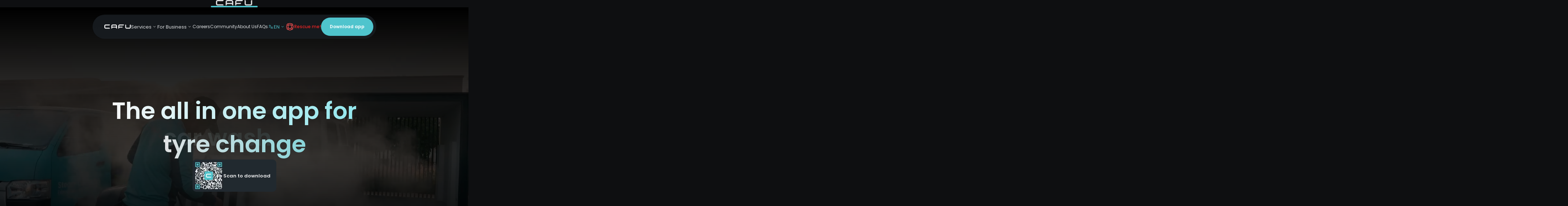

--- FILE ---
content_type: text/html; charset=utf-8
request_url: https://cafu.com/?_branch_match_id=1542472597975602044&_branch_referrer=H4sIAAAAAAAAA8soKSkottLXT05MK00sKNBLzs%2FV90guKnTJ8TA1zEmyrytKTUstKsrMS49PKsovL04tsnXOKMrPTQUAfo%2BNLzkAAAA%3D
body_size: 35740
content:
<!DOCTYPE html><html lang="en-ae"><head><meta charSet="utf-8"/><title>CAFU | Mobile Car Services in UAE</title><meta name="description" content="We bring the service station to you. Petrol and diesel delivery, mobile car wash, battery service, oil change and tyre replacement. Get CAFU app to start."/><meta name="robots" content="index, follow"/><meta property="og:type" content="website"/><meta property="og:url" content="https://www.cafu.com/?_branch_match_id=1542472597975602044&amp;_branch_referrer=H4sIAAAAAAAAA8soKSkottLXT05MK00sKNBLzs%2FV90guKnTJ8TA1zEmyrytKTUstKsrMS49PKsovL04tsnXOKMrPTQUAfo%2BNLzkAAAA%3D"/><meta property="og:title" content="CAFU | Mobile Car Services in UAE"/><meta property="og:description" content="We bring the service station to you. Petrol and diesel delivery, mobile car wash, battery service, oil change and tyre replacement. Get CAFU app to start."/><meta property="og:image" content="https://images.ctfassets.net/5ho7gz3tsepv/44v0JWUHYtxXIK6O5udHnZ/184a2a89383cb12737000abd5e967fe5/Meta_-_Global_thumb.jpg"/><meta property="og:image:alt" content="A CAFU truck parked in a villa to fuel up vehicles. "/><meta name="twitter:card" content="website"/><meta name="twitter:description" content="We bring the service station to you. Petrol and diesel delivery, mobile car wash, battery service, oil change and tyre replacement. Get CAFU app to start."/><meta name="twitter:image" content="https://images.ctfassets.net/5ho7gz3tsepv/3FJLcrbMIc8FecNhTCN7tg/c2e91c353a86ef170dee87854ce2b73b/Twitter_-_Global_thumb.jpg"/><meta name="twitter:image:alt" content="A CAFU truck parked in a villa to fuel up vehicles. "/><link rel="canonical" href="https://www.cafu.com/?_branch_match_id=1542472597975602044&amp;_branch_referrer=H4sIAAAAAAAAA8soKSkottLXT05MK00sKNBLzs%2FV90guKnTJ8TA1zEmyrytKTUstKsrMS49PKsovL04tsnXOKMrPTQUAfo%2BNLzkAAAA%3D"/><link data-rh="true" rel="alternate" href="https://www.cafu.com/?_branch_match_id=1542472597975602044&amp;_branch_referrer=H4sIAAAAAAAAA8soKSkottLXT05MK00sKNBLzs%2FV90guKnTJ8TA1zEmyrytKTUstKsrMS49PKsovL04tsnXOKMrPTQUAfo%2BNLzkAAAA%3D" hrefLang="en-ae"/><link data-rh="true" rel="alternate" href="https://www.cafu.com/ar-ae/?_branch_match_id=1542472597975602044&amp;_branch_referrer=H4sIAAAAAAAAA8soKSkottLXT05MK00sKNBLzs%2FV90guKnTJ8TA1zEmyrytKTUstKsrMS49PKsovL04tsnXOKMrPTQUAfo%2BNLzkAAAA%3D" hrefLang="ar-ae"/><meta name="viewport" content="initial-scale=1, width=device-width"/><link rel="shortcut icon" type="image/x-icon" href="/favicons/favicon.svg"/><link rel="preload" as="image" imageSrcSet="/_next/image?url=%2Flogos%2Fcafu.png&amp;w=128&amp;q=75 1x, /_next/image?url=%2Flogos%2Fcafu.png&amp;w=256&amp;q=75 2x" fetchpriority="high"/><link rel="preload" href="https://images.ctfassets.net/5ho7gz3tsepv/1njKpmf5TeXuCkaxdZVF4O/f718da1babf89e2388e1d6c7973ba3fb/logo_CAFU-EN-nav_24px.svg" as="image" fetchpriority="high"/><meta name="google-site-verification" content="Woz5iTXvg5utH4L_jmHegGyoQ8YqD00BU7qvrVgsjZA"/><meta name="next-head-count" content="22"/><link rel="preload" href="/_next/static/media/4c285fdca692ea22-s.p.woff2" as="font" type="font/woff2" crossorigin="anonymous" data-next-font="size-adjust"/><link rel="preload" href="/_next/static/media/eafabf029ad39a43-s.p.woff2" as="font" type="font/woff2" crossorigin="anonymous" data-next-font="size-adjust"/><link rel="preload" href="/_next/static/media/8888a3826f4a3af4-s.p.woff2" as="font" type="font/woff2" crossorigin="anonymous" data-next-font="size-adjust"/><link rel="preload" href="/_next/static/media/0484562807a97172-s.p.woff2" as="font" type="font/woff2" crossorigin="anonymous" data-next-font="size-adjust"/><link rel="preload" href="/_next/static/media/b957ea75a84b6ea7-s.p.woff2" as="font" type="font/woff2" crossorigin="anonymous" data-next-font="size-adjust"/><link rel="preload" href="/_next/static/media/7db6c35d839a711c-s.p.woff2" as="font" type="font/woff2" crossorigin="anonymous" data-next-font="size-adjust"/><link rel="preload" href="/_next/static/css/96522b5c39474076.css" as="style"/><link rel="stylesheet" href="/_next/static/css/96522b5c39474076.css" data-n-g=""/><link rel="preload" href="/_next/static/css/67b03b49005717a0.css" as="style"/><link rel="stylesheet" href="/_next/static/css/67b03b49005717a0.css" data-n-p=""/><noscript data-n-css=""></noscript><script defer="" nomodule="" src="/_next/static/chunks/polyfills-42372ed130431b0a.js"></script><script defer="" src="/_next/static/chunks/846.615cf81fa1cfed4a.js"></script><script src="/_next/static/chunks/webpack-8747ec7a7d5bb75f.js" defer=""></script><script src="/_next/static/chunks/framework-49c6cecf1f6d5795.js" defer=""></script><script src="/_next/static/chunks/main-c3cb524847dc4d12.js" defer=""></script><script src="/_next/static/chunks/pages/_app-3bf63b9f58f7ccd5.js" defer=""></script><script src="/_next/static/chunks/29107295-f1d649108f0bc01e.js" defer=""></script><script src="/_next/static/chunks/996-2f390ee20a857345.js" defer=""></script><script src="/_next/static/chunks/909-a523b03c0284b94b.js" defer=""></script><script src="/_next/static/chunks/755-1efa71a9b8412cd7.js" defer=""></script><script src="/_next/static/chunks/pages/index-b21efc51e945dd6c.js" defer=""></script><script src="/_next/static/Za-mAkYbsopOSioPspeZk/_buildManifest.js" defer=""></script><script src="/_next/static/Za-mAkYbsopOSioPspeZk/_ssgManifest.js" defer=""></script></head><body><div id="__next"><noscript><img alt="facebook no script" loading="lazy" width="1" height="1" decoding="async" data-nimg="1" style="color:transparent;display:none" srcSet="/_next/image?url=https%3A%2F%2Fwww.facebook.com%2Ftr%3Fid%3D758990274553469%26ev%3DPageView%26noscript%3D1&amp;w=16&amp;q=75 1x" src="/_next/image?url=https%3A%2F%2Fwww.facebook.com%2Ftr%3Fid%3D758990274553469%26ev%3DPageView%26noscript%3D1&amp;w=16&amp;q=75"/></noscript><style data-emotion="mui-style-global z15ba4">html{-webkit-font-smoothing:antialiased;-moz-osx-font-smoothing:grayscale;box-sizing:border-box;-webkit-text-size-adjust:100%;}*,*::before,*::after{box-sizing:inherit;}strong,b{font-weight:700;}body{margin:0;color:rgba(0, 0, 0, 0.87);font-size:18px;font-family:'__Poppins_c70c06','__Poppins_Fallback_c70c06',sans-serif;font-weight:400;line-height:1.5;background-color:#0E0F11;}@media print{body{background-color:#fff;}}body::backdrop{background-color:#0E0F11;}</style><main class="MuiBox-root mui-style-0" dir="ltr"><div class="flex-column-center MuiBox-root mui-style-0" id="loader-progress"><img alt="cafu logo" aria-label="cafu logo" fetchpriority="high" width="100" height="16" decoding="async" data-nimg="1" style="color:transparent" srcSet="/_next/image?url=%2Flogos%2Fcafu.png&amp;w=128&amp;q=75 1x, /_next/image?url=%2Flogos%2Fcafu.png&amp;w=256&amp;q=75 2x" src="/_next/image?url=%2Flogos%2Fcafu.png&amp;w=256&amp;q=75"/><style data-emotion="mui-style 1e93997">.mui-style-1e93997{position:relative;overflow:hidden;display:block;height:4px;z-index:0;background-color:rgb(188, 232, 236);border-radius:40px;background-color:#262F36;}@media print{.mui-style-1e93997{-webkit-print-color-adjust:exact;color-adjust:exact;}}@media (min-width:0px){.mui-style-1e93997{width:50%;}}@media (min-width:600px){.mui-style-1e93997{width:50%;}}@media (min-width:900px){.mui-style-1e93997{width:50%;}}@media (min-width:1200px){.mui-style-1e93997{width:10%;}}</style><span class="MuiLinearProgress-root MuiLinearProgress-colorPrimary MuiLinearProgress-determinate mui-style-1e93997" role="progressbar" aria-valuenow="0" aria-valuemin="0" aria-valuemax="100" aria-label="cafu loader"><style data-emotion="mui-style cdo6pb">.mui-style-cdo6pb{width:100%;position:absolute;left:0;bottom:0;top:0;-webkit-transition:-webkit-transform .4s linear;transition:transform .4s linear;transform-origin:left;background-color:#4FC4CD;}</style><span class="MuiLinearProgress-bar MuiLinearProgress-barColorPrimary MuiLinearProgress-bar1Determinate mui-style-cdo6pb" style="transform:translateX(-100%)"></span></span></div><div class="MuiBox-root mui-style-0" dir="ltr"><div><style data-emotion="mui-style n5mbul">.mui-style-n5mbul{padding-top:40px;background:transparent;width:-webkit-max-content;width:-moz-max-content;width:max-content;display:-webkit-box;display:-webkit-flex;display:-ms-flexbox;display:flex;-webkit-box-pack:center;-ms-flex-pack:center;-webkit-justify-content:center;justify-content:center;-webkit-align-items:center;-webkit-box-align:center;-ms-flex-align:center;align-items:center;position:fixed;left:50%;-webkit-transform:translateX(-50%);-moz-transform:translateX(-50%);-ms-transform:translateX(-50%);transform:translateX(-50%);z-index:300;}@media (max-width:1199.95px){.mui-style-n5mbul{padding:16px;width:100%;}}</style><style data-emotion="mui-style c3blok">.mui-style-c3blok{padding-top:40px;background:transparent;width:-webkit-max-content;width:-moz-max-content;width:max-content;display:-webkit-box;display:-webkit-flex;display:-ms-flexbox;display:flex;-webkit-box-pack:center;-ms-flex-pack:center;-webkit-justify-content:center;justify-content:center;-webkit-align-items:center;-webkit-box-align:center;-ms-flex-align:center;align-items:center;position:fixed;left:50%;-webkit-transform:translateX(-50%);-moz-transform:translateX(-50%);-ms-transform:translateX(-50%);transform:translateX(-50%);z-index:300;}@media (max-width:1199.95px){.mui-style-c3blok{padding:16px;width:100%;}}</style><div class="MuiBox-root mui-style-c3blok"><style data-emotion="mui-style g2wm71">.mui-style-g2wm71{background:rgba(25, 31, 36, 0.8);-webkit-backdrop-filter:blur(10px);backdrop-filter:blur(10px);border-radius:100px;gap:32px;display:-webkit-box;display:-webkit-flex;display:-ms-flexbox;display:flex;-webkit-flex-direction:row;-ms-flex-direction:row;flex-direction:row;width:auto;position:relative;height:auto;-webkit-box-pack:justify;-webkit-justify-content:space-between;justify-content:space-between;-webkit-align-items:center;-webkit-box-align:center;-ms-flex-align:center;align-items:center;-webkit-transform:translate3d(0, 0, 0);-moz-transform:translate3d(0, 0, 0);-ms-transform:translate3d(0, 0, 0);transform:translate3d(0, 0, 0);will-change:transform,opacity,filter;-webkit-backface-visibility:hidden;backface-visibility:hidden;perspective:1000px;padding:8px 8px 8px 32px;}@media (min-width:1200px){.mui-style-g2wm71{min-width:600px;}}@media (max-width:1199.95px){.mui-style-g2wm71{width:100%;padding:10px 20px 10px 24px;height:52px;}}</style><nav class="mui-style-g2wm71"><img alt="white" aria-label="white" fetchpriority="high" width="73" height="12" decoding="async" data-nimg="1" style="color:transparent;cursor:pointer" src="https://images.ctfassets.net/5ho7gz3tsepv/1njKpmf5TeXuCkaxdZVF4O/f718da1babf89e2388e1d6c7973ba3fb/logo_CAFU-EN-nav_24px.svg"/><style data-emotion="mui-style 16610y9">.mui-style-16610y9{gap:20px;}</style><div class="flex-row-center MuiBox-root mui-style-16610y9"><style data-emotion="mui-style r49rz3">.mui-style-r49rz3{font-family:'__Poppins_c70c06','__Poppins_Fallback_c70c06',sans-serif;font-weight:500;font-size:0.875rem;line-height:1.75;text-transform:uppercase;min-width:64px;padding:6px 8px;border-radius:4px;-webkit-transition:background-color 250ms cubic-bezier(0.4, 0, 0.2, 1) 0ms,box-shadow 250ms cubic-bezier(0.4, 0, 0.2, 1) 0ms,border-color 250ms cubic-bezier(0.4, 0, 0.2, 1) 0ms,color 250ms cubic-bezier(0.4, 0, 0.2, 1) 0ms;transition:background-color 250ms cubic-bezier(0.4, 0, 0.2, 1) 0ms,box-shadow 250ms cubic-bezier(0.4, 0, 0.2, 1) 0ms,border-color 250ms cubic-bezier(0.4, 0, 0.2, 1) 0ms,color 250ms cubic-bezier(0.4, 0, 0.2, 1) 0ms;color:#4FC4CD;box-shadow:none;font-weight:600;padding:12px 20px 12px 20px;font-size:13px;border-radius:16px;padding:0px;-webkit-box-pack:start;-ms-flex-pack:start;-webkit-justify-content:start;justify-content:start;margin:0px;min-width:auto;background-color:transparent;}.mui-style-r49rz3:hover{-webkit-text-decoration:none;text-decoration:none;background-color:rgba(79, 196, 205, 0.04);}@media (hover: none){.mui-style-r49rz3:hover{background-color:transparent;}}.mui-style-r49rz3.Mui-disabled{color:rgba(0, 0, 0, 0.26);}.mui-style-r49rz3:hover{box-shadow:none;}.mui-style-r49rz3.Mui-focusVisible{box-shadow:none;}.mui-style-r49rz3:active{box-shadow:none;}.mui-style-r49rz3.Mui-disabled{box-shadow:none;}@media (max-width:600px){.mui-style-r49rz3.MuiButton-sizeLarge{padding:12px 24px 12px 24px;font-size:13px;}}@media (max-width:600px){.mui-style-r49rz3.MuiButton-sizeMedium{padding:12px 16px 12px 16px;font-size:12px;border-radius:12px;}}@media (max-width:600px){.mui-style-r49rz3.MuiButton-sizeSmall{padding:6px 12px 6px 12px;font-size:11px;border-radius:10px;}}.mui-style-r49rz3 p{-webkit-transition:all .3s;transition:all .3s;color:#DEE0E2;}.mui-style-r49rz3 svg path{stroke:#DEE0E2;}.mui-style-r49rz3 span{margin:0!important;}.mui-style-r49rz3 span svg{color:#DEE0E2;}.mui-style-r49rz3 .MuiButton-endIcon{display:-webkit-box;display:-webkit-flex;display:-ms-flexbox;display:flex;}.mui-style-r49rz3 .MuiButton-endIcon svg{width:16px;height:16px;}.mui-style-r49rz3:hover{background:none;}.mui-style-r49rz3:hover p{color:#4FC4CD;}.mui-style-r49rz3:hover svg path{stroke:#4FC4CD;}</style><style data-emotion="mui-style 1t7r9h1">.mui-style-1t7r9h1{display:-webkit-inline-box;display:-webkit-inline-flex;display:-ms-inline-flexbox;display:inline-flex;-webkit-align-items:center;-webkit-box-align:center;-ms-flex-align:center;align-items:center;-webkit-box-pack:center;-ms-flex-pack:center;-webkit-justify-content:center;justify-content:center;position:relative;box-sizing:border-box;-webkit-tap-highlight-color:transparent;background-color:transparent;outline:0;border:0;margin:0;border-radius:0;padding:0;cursor:pointer;-webkit-user-select:none;-moz-user-select:none;-ms-user-select:none;user-select:none;vertical-align:middle;-moz-appearance:none;-webkit-appearance:none;-webkit-text-decoration:none;text-decoration:none;color:inherit;font-family:'__Poppins_c70c06','__Poppins_Fallback_c70c06',sans-serif;font-weight:500;font-size:0.875rem;line-height:1.75;text-transform:uppercase;min-width:64px;padding:6px 8px;border-radius:4px;-webkit-transition:background-color 250ms cubic-bezier(0.4, 0, 0.2, 1) 0ms,box-shadow 250ms cubic-bezier(0.4, 0, 0.2, 1) 0ms,border-color 250ms cubic-bezier(0.4, 0, 0.2, 1) 0ms,color 250ms cubic-bezier(0.4, 0, 0.2, 1) 0ms;transition:background-color 250ms cubic-bezier(0.4, 0, 0.2, 1) 0ms,box-shadow 250ms cubic-bezier(0.4, 0, 0.2, 1) 0ms,border-color 250ms cubic-bezier(0.4, 0, 0.2, 1) 0ms,color 250ms cubic-bezier(0.4, 0, 0.2, 1) 0ms;color:#4FC4CD;box-shadow:none;font-weight:600;padding:12px 20px 12px 20px;font-size:13px;border-radius:16px;padding:0px;-webkit-box-pack:start;-ms-flex-pack:start;-webkit-justify-content:start;justify-content:start;margin:0px;min-width:auto;background-color:transparent;}.mui-style-1t7r9h1::-moz-focus-inner{border-style:none;}.mui-style-1t7r9h1.Mui-disabled{pointer-events:none;cursor:default;}@media print{.mui-style-1t7r9h1{-webkit-print-color-adjust:exact;color-adjust:exact;}}.mui-style-1t7r9h1:hover{-webkit-text-decoration:none;text-decoration:none;background-color:rgba(79, 196, 205, 0.04);}@media (hover: none){.mui-style-1t7r9h1:hover{background-color:transparent;}}.mui-style-1t7r9h1.Mui-disabled{color:rgba(0, 0, 0, 0.26);}.mui-style-1t7r9h1:hover{box-shadow:none;}.mui-style-1t7r9h1.Mui-focusVisible{box-shadow:none;}.mui-style-1t7r9h1:active{box-shadow:none;}.mui-style-1t7r9h1.Mui-disabled{box-shadow:none;}@media (max-width:600px){.mui-style-1t7r9h1.MuiButton-sizeLarge{padding:12px 24px 12px 24px;font-size:13px;}}@media (max-width:600px){.mui-style-1t7r9h1.MuiButton-sizeMedium{padding:12px 16px 12px 16px;font-size:12px;border-radius:12px;}}@media (max-width:600px){.mui-style-1t7r9h1.MuiButton-sizeSmall{padding:6px 12px 6px 12px;font-size:11px;border-radius:10px;}}.mui-style-1t7r9h1 p{-webkit-transition:all .3s;transition:all .3s;color:#DEE0E2;}.mui-style-1t7r9h1 svg path{stroke:#DEE0E2;}.mui-style-1t7r9h1 span{margin:0!important;}.mui-style-1t7r9h1 span svg{color:#DEE0E2;}.mui-style-1t7r9h1 .MuiButton-endIcon{display:-webkit-box;display:-webkit-flex;display:-ms-flexbox;display:flex;}.mui-style-1t7r9h1 .MuiButton-endIcon svg{width:16px;height:16px;}.mui-style-1t7r9h1:hover{background:none;}.mui-style-1t7r9h1:hover p{color:#4FC4CD;}.mui-style-1t7r9h1:hover svg path{stroke:#4FC4CD;}</style><button class="MuiButtonBase-root MuiButton-root MuiButton-text MuiButton-textPrimary MuiButton-sizeMedium MuiButton-textSizeMedium MuiButton-colorPrimary MuiButton-disableElevation MuiButton-root MuiButton-text MuiButton-textPrimary MuiButton-sizeMedium MuiButton-textSizeMedium MuiButton-colorPrimary MuiButton-disableElevation mui-style-1t7r9h1" tabindex="0" type="button" aria-label="Services"><style data-emotion="mui-style 11q7c27">.mui-style-11q7c27{margin:0;font-size:18px;font-family:'__Poppins_c70c06','__Poppins_Fallback_c70c06',sans-serif;font-weight:400;line-height:1.5;font-weight:400;font-size:13px;text-transform:none;}@media (max-width:599.95px){.mui-style-11q7c27{font-size:12px;}}</style><p class="MuiTypography-root MuiTypography-body1 mui-style-11q7c27">Services</p><style data-emotion="mui-style pt151d">.mui-style-pt151d{display:inherit;margin-right:-4px;margin-left:8px;}.mui-style-pt151d>*:nth-of-type(1){font-size:20px;}</style><span class="MuiButton-icon MuiButton-endIcon MuiButton-iconSizeMedium mui-style-pt151d"></span></button><style data-emotion="mui-style 1wasjyj">.mui-style-1wasjyj .MuiMenu-paper{background:rgba(25, 31, 36, 0.80);-webkit-backdrop-filter:blur(10px);backdrop-filter:blur(10px);border-radius:16px;padding:20px 24px;padding-right:48px;-webkit-transform:translate3d(0, 0, 0);-moz-transform:translate3d(0, 0, 0);-ms-transform:translate3d(0, 0, 0);transform:translate3d(0, 0, 0);will-change:transform,opacity,filter;-webkit-backface-visibility:hidden;backface-visibility:hidden;perspective:1000px;}.mui-style-1wasjyj .MuiList-root{display:-webkit-box;display:-webkit-flex;display:-ms-flexbox;display:flex;-webkit-flex-direction:column;-ms-flex-direction:column;flex-direction:column;gap:16px;}.mui-style-1wasjyj .MuiMenuItem-root{padding:0;text-transform:none;}.mui-style-1wasjyj .MuiMenuItem-root p{font-weight:400;font-size:12px;-webkit-transition:color 0.4s ease;transition:color 0.4s ease;}.mui-style-1wasjyj .MuiMenuItem-root p:hover{color:#4FC4CD;}</style><style data-emotion="mui-style qgkoki">.mui-style-qgkoki .MuiMenu-paper{background:rgba(25, 31, 36, 0.80);-webkit-backdrop-filter:blur(10px);backdrop-filter:blur(10px);border-radius:16px;padding:20px 24px;padding-right:48px;-webkit-transform:translate3d(0, 0, 0);-moz-transform:translate3d(0, 0, 0);-ms-transform:translate3d(0, 0, 0);transform:translate3d(0, 0, 0);will-change:transform,opacity,filter;-webkit-backface-visibility:hidden;backface-visibility:hidden;perspective:1000px;}.mui-style-qgkoki .MuiList-root{display:-webkit-box;display:-webkit-flex;display:-ms-flexbox;display:flex;-webkit-flex-direction:column;-ms-flex-direction:column;flex-direction:column;gap:16px;}.mui-style-qgkoki .MuiMenuItem-root{padding:0;text-transform:none;}.mui-style-qgkoki .MuiMenuItem-root p{font-weight:400;font-size:12px;-webkit-transition:color 0.4s ease;transition:color 0.4s ease;}.mui-style-qgkoki .MuiMenuItem-root p:hover{color:#4FC4CD;}</style><button class="MuiButtonBase-root MuiButton-root MuiButton-text MuiButton-textPrimary MuiButton-sizeMedium MuiButton-textSizeMedium MuiButton-colorPrimary MuiButton-disableElevation MuiButton-root MuiButton-text MuiButton-textPrimary MuiButton-sizeMedium MuiButton-textSizeMedium MuiButton-colorPrimary MuiButton-disableElevation mui-style-1t7r9h1" tabindex="0" type="button" aria-label="For Business"><p class="MuiTypography-root MuiTypography-body1 mui-style-11q7c27">For Business</p><span class="MuiButton-icon MuiButton-endIcon MuiButton-iconSizeMedium mui-style-pt151d"></span></button><a rel="alternate" hrefLang="en-ae" aria-label="Careers" aria-describedby="Careers" target="_self" href="https://www.cafu.com/careers"><style data-emotion="mui-style gdh48j">.mui-style-gdh48j{color:#DEE0E2;font-weight:400;font-size:12px;text-transform:none;-webkit-transition:color 0.4s ease;transition:color 0.4s ease;}.mui-style-gdh48j:hover{color:#4FC4CD;}</style><style data-emotion="mui-style m417a">.mui-style-m417a{margin:0;font-size:18px;font-family:'__Poppins_c70c06','__Poppins_Fallback_c70c06',sans-serif;font-weight:400;line-height:1.5;color:#DEE0E2;font-weight:400;font-size:12px;text-transform:none;-webkit-transition:color 0.4s ease;transition:color 0.4s ease;}.mui-style-m417a:hover{color:#4FC4CD;}</style><p class="MuiTypography-root MuiTypography-body1 mui-style-m417a">Careers</p></a><a rel="alternate" hrefLang="en-ae" aria-label="Community" aria-describedby="Community" target="_self" href="https://www.cafu.com/cafu-community"><p class="MuiTypography-root MuiTypography-body1 mui-style-m417a">Community</p></a><a rel="alternate" hrefLang="en-ae" aria-label="About Us" aria-describedby="About Us" target="_self" href="https://www.cafu.com/about"><p class="MuiTypography-root MuiTypography-body1 mui-style-m417a">About Us</p></a><a rel="alternate" hrefLang="en-ae" aria-label="FAQs" aria-describedby="FAQs" target="_blank" href="https://cafu-faqs.github.io/faqs/"><p class="MuiTypography-root MuiTypography-body1 mui-style-m417a">FAQs</p></a></div><style data-emotion="mui-style k008qs">.mui-style-k008qs{display:-webkit-box;display:-webkit-flex;display:-ms-flexbox;display:flex;}</style><div class="MuiBox-root mui-style-k008qs"><style data-emotion="mui-style 1sa9h3j">.mui-style-1sa9h3j{display:-webkit-box;display:-webkit-flex;display:-ms-flexbox;display:flex;-webkit-flex-direction:row;-ms-flex-direction:row;flex-direction:row;-webkit-align-items:center;-webkit-box-align:center;-ms-flex-align:center;align-items:center;gap:8px;-webkit-transition:all .3s;transition:all .3s;}.mui-style-1sa9h3j svg path{-webkit-transition:all .3s;transition:all .3s;stroke:#4FC4CD;}.mui-style-1sa9h3j svg circle{-webkit-transition:all .3s;transition:all .3s;stroke:#4FC4CD;}.mui-style-1sa9h3j:hover{-webkit-transition:all .3s;transition:all .3s;color:#7E878E;}.mui-style-1sa9h3j:hover svg path{-webkit-transition:all .3s;transition:all .3s;stroke:#4FC4CD;}.mui-style-1sa9h3j:hover svg circle{-webkit-transition:all .3s;transition:all .3s;stroke:#4FC4CD;}.mui-style-1sa9h3j:hover p{color:#4FC4CD;}</style><div class="MuiBox-root mui-style-1sa9h3j"><style data-emotion="mui-style 1qznnjt">.mui-style-1qznnjt{font-family:'__Poppins_c70c06','__Poppins_Fallback_c70c06',sans-serif;font-weight:500;font-size:0.875rem;line-height:1.75;text-transform:uppercase;min-width:64px;padding:6px 8px;border-radius:4px;-webkit-transition:background-color 250ms cubic-bezier(0.4, 0, 0.2, 1) 0ms,box-shadow 250ms cubic-bezier(0.4, 0, 0.2, 1) 0ms,border-color 250ms cubic-bezier(0.4, 0, 0.2, 1) 0ms,color 250ms cubic-bezier(0.4, 0, 0.2, 1) 0ms;transition:background-color 250ms cubic-bezier(0.4, 0, 0.2, 1) 0ms,box-shadow 250ms cubic-bezier(0.4, 0, 0.2, 1) 0ms,border-color 250ms cubic-bezier(0.4, 0, 0.2, 1) 0ms,color 250ms cubic-bezier(0.4, 0, 0.2, 1) 0ms;color:#4FC4CD;box-shadow:none;font-weight:600;padding:12px 20px 12px 20px;font-size:13px;border-radius:16px;padding:0px;-webkit-box-pack:start;-ms-flex-pack:start;-webkit-justify-content:start;justify-content:start;margin:0px;min-width:auto;background-color:transparent;}.mui-style-1qznnjt:hover{-webkit-text-decoration:none;text-decoration:none;background-color:rgba(79, 196, 205, 0.04);}@media (hover: none){.mui-style-1qznnjt:hover{background-color:transparent;}}.mui-style-1qznnjt.Mui-disabled{color:rgba(0, 0, 0, 0.26);}.mui-style-1qznnjt:hover{box-shadow:none;}.mui-style-1qznnjt.Mui-focusVisible{box-shadow:none;}.mui-style-1qznnjt:active{box-shadow:none;}.mui-style-1qznnjt.Mui-disabled{box-shadow:none;}@media (max-width:600px){.mui-style-1qznnjt.MuiButton-sizeLarge{padding:12px 24px 12px 24px;font-size:13px;}}@media (max-width:600px){.mui-style-1qznnjt.MuiButton-sizeMedium{padding:12px 16px 12px 16px;font-size:12px;border-radius:12px;}}@media (max-width:600px){.mui-style-1qznnjt.MuiButton-sizeSmall{padding:6px 12px 6px 12px;font-size:11px;border-radius:10px;}}.mui-style-1qznnjt p{-webkit-transition:all .3s;transition:all .3s;color:#4FC4CD;}.mui-style-1qznnjt svg path{stroke:#4FC4CD;}.mui-style-1qznnjt span{margin:0!important;}.mui-style-1qznnjt span svg{color:#4FC4CD;}.mui-style-1qznnjt .MuiButton-endIcon{display:-webkit-box;display:-webkit-flex;display:-ms-flexbox;display:flex;}.mui-style-1qznnjt .MuiButton-endIcon svg{width:16px;height:16px;}.mui-style-1qznnjt:hover{background:none;}.mui-style-1qznnjt:hover p{color:#4FC4CD;}.mui-style-1qznnjt:hover svg path{stroke:#4FC4CD;}</style><style data-emotion="mui-style a4g1jm">.mui-style-a4g1jm{display:-webkit-inline-box;display:-webkit-inline-flex;display:-ms-inline-flexbox;display:inline-flex;-webkit-align-items:center;-webkit-box-align:center;-ms-flex-align:center;align-items:center;-webkit-box-pack:center;-ms-flex-pack:center;-webkit-justify-content:center;justify-content:center;position:relative;box-sizing:border-box;-webkit-tap-highlight-color:transparent;background-color:transparent;outline:0;border:0;margin:0;border-radius:0;padding:0;cursor:pointer;-webkit-user-select:none;-moz-user-select:none;-ms-user-select:none;user-select:none;vertical-align:middle;-moz-appearance:none;-webkit-appearance:none;-webkit-text-decoration:none;text-decoration:none;color:inherit;font-family:'__Poppins_c70c06','__Poppins_Fallback_c70c06',sans-serif;font-weight:500;font-size:0.875rem;line-height:1.75;text-transform:uppercase;min-width:64px;padding:6px 8px;border-radius:4px;-webkit-transition:background-color 250ms cubic-bezier(0.4, 0, 0.2, 1) 0ms,box-shadow 250ms cubic-bezier(0.4, 0, 0.2, 1) 0ms,border-color 250ms cubic-bezier(0.4, 0, 0.2, 1) 0ms,color 250ms cubic-bezier(0.4, 0, 0.2, 1) 0ms;transition:background-color 250ms cubic-bezier(0.4, 0, 0.2, 1) 0ms,box-shadow 250ms cubic-bezier(0.4, 0, 0.2, 1) 0ms,border-color 250ms cubic-bezier(0.4, 0, 0.2, 1) 0ms,color 250ms cubic-bezier(0.4, 0, 0.2, 1) 0ms;color:#4FC4CD;box-shadow:none;font-weight:600;padding:12px 20px 12px 20px;font-size:13px;border-radius:16px;padding:0px;-webkit-box-pack:start;-ms-flex-pack:start;-webkit-justify-content:start;justify-content:start;margin:0px;min-width:auto;background-color:transparent;}.mui-style-a4g1jm::-moz-focus-inner{border-style:none;}.mui-style-a4g1jm.Mui-disabled{pointer-events:none;cursor:default;}@media print{.mui-style-a4g1jm{-webkit-print-color-adjust:exact;color-adjust:exact;}}.mui-style-a4g1jm:hover{-webkit-text-decoration:none;text-decoration:none;background-color:rgba(79, 196, 205, 0.04);}@media (hover: none){.mui-style-a4g1jm:hover{background-color:transparent;}}.mui-style-a4g1jm.Mui-disabled{color:rgba(0, 0, 0, 0.26);}.mui-style-a4g1jm:hover{box-shadow:none;}.mui-style-a4g1jm.Mui-focusVisible{box-shadow:none;}.mui-style-a4g1jm:active{box-shadow:none;}.mui-style-a4g1jm.Mui-disabled{box-shadow:none;}@media (max-width:600px){.mui-style-a4g1jm.MuiButton-sizeLarge{padding:12px 24px 12px 24px;font-size:13px;}}@media (max-width:600px){.mui-style-a4g1jm.MuiButton-sizeMedium{padding:12px 16px 12px 16px;font-size:12px;border-radius:12px;}}@media (max-width:600px){.mui-style-a4g1jm.MuiButton-sizeSmall{padding:6px 12px 6px 12px;font-size:11px;border-radius:10px;}}.mui-style-a4g1jm p{-webkit-transition:all .3s;transition:all .3s;color:#4FC4CD;}.mui-style-a4g1jm svg path{stroke:#4FC4CD;}.mui-style-a4g1jm span{margin:0!important;}.mui-style-a4g1jm span svg{color:#4FC4CD;}.mui-style-a4g1jm .MuiButton-endIcon{display:-webkit-box;display:-webkit-flex;display:-ms-flexbox;display:flex;}.mui-style-a4g1jm .MuiButton-endIcon svg{width:16px;height:16px;}.mui-style-a4g1jm:hover{background:none;}.mui-style-a4g1jm:hover p{color:#4FC4CD;}.mui-style-a4g1jm:hover svg path{stroke:#4FC4CD;}</style><button class="MuiButtonBase-root MuiButton-root MuiButton-text MuiButton-textPrimary MuiButton-sizeMedium MuiButton-textSizeMedium MuiButton-colorPrimary MuiButton-disableElevation MuiButton-root MuiButton-text MuiButton-textPrimary MuiButton-sizeMedium MuiButton-textSizeMedium MuiButton-colorPrimary MuiButton-disableElevation mui-style-a4g1jm" tabindex="0" type="button" aria-label="EN"><p class="MuiTypography-root MuiTypography-body1 mui-style-11q7c27">EN</p><span class="MuiButton-icon MuiButton-endIcon MuiButton-iconSizeMedium mui-style-pt151d"></span></button></div></div><a class="flex-row-center MuiBox-root mui-style-k008qs" target="_self" aria-label="Menu Footer - Rescue - Red" aria-describedby="Menu Footer - Rescue - Red" hrefLang="en-ae" href="https://www.cafu.com/emergency-services"><style data-emotion="mui-style 5hsvfg">.mui-style-5hsvfg{gap:8px;cursor:pointer;}.mui-style-5hsvfg svg{width:24px;height:24px;}.mui-style-5hsvfg svg path{-webkit-transition:all 0.4s ease;transition:all 0.4s ease;}.mui-style-5hsvfg:hover svg path{stroke:#F27C7C;}.mui-style-5hsvfg:hover p{color:#F27C7C;}</style><div class="flex-row-center MuiBox-root mui-style-5hsvfg"><style data-emotion="mui-style 9uy14h">.mui-style-9uy14h{width:24px;height:24px;}</style><div class="MuiBox-root mui-style-9uy14h"></div><style data-emotion="mui-style 4kr31n">.mui-style-4kr31n{color:#EA2424;font-weight:400;font-size:12px;text-transform:none;-webkit-transition:color 0.4s ease;transition:color 0.4s ease;font-weight:500;}.mui-style-4kr31n:hover{color:#4FC4CD;}</style><style data-emotion="mui-style 1fagnng">.mui-style-1fagnng{margin:0;font-size:18px;font-family:'__Poppins_c70c06','__Poppins_Fallback_c70c06',sans-serif;font-weight:400;line-height:1.5;color:#EA2424;font-weight:400;font-size:12px;text-transform:none;-webkit-transition:color 0.4s ease;transition:color 0.4s ease;font-weight:500;}.mui-style-1fagnng:hover{color:#4FC4CD;}</style><p class="MuiTypography-root MuiTypography-body1 mui-style-1fagnng" textcolor="#EA2424">Rescue me!</p></div></a><div class="MuiBox-root mui-style-k008qs"><style data-emotion="mui-style 1ew591x">.mui-style-1ew591x{position:relative;width:auto;}</style><div class="MuiBox-root mui-style-1ew591x"><style data-emotion="mui-style sql4zr">.mui-style-sql4zr{font-family:'__Poppins_c70c06','__Poppins_Fallback_c70c06',sans-serif;font-weight:500;font-size:0.9375rem;line-height:1.75;text-transform:uppercase;min-width:64px;padding:8px 22px;border-radius:4px;-webkit-transition:background-color 250ms cubic-bezier(0.4, 0, 0.2, 1) 0ms,box-shadow 250ms cubic-bezier(0.4, 0, 0.2, 1) 0ms,border-color 250ms cubic-bezier(0.4, 0, 0.2, 1) 0ms,color 250ms cubic-bezier(0.4, 0, 0.2, 1) 0ms;transition:background-color 250ms cubic-bezier(0.4, 0, 0.2, 1) 0ms,box-shadow 250ms cubic-bezier(0.4, 0, 0.2, 1) 0ms,border-color 250ms cubic-bezier(0.4, 0, 0.2, 1) 0ms,color 250ms cubic-bezier(0.4, 0, 0.2, 1) 0ms;color:white;background-color:#4FC4CD;box-shadow:0px 3px 1px -2px rgba(0,0,0,0.2),0px 2px 2px 0px rgba(0,0,0,0.14),0px 1px 5px 0px rgba(0,0,0,0.12);box-shadow:none;font-weight:600;padding:16px 24px 16px 24px;font-size:14px;border-radius:16px;dir:ltr;background-color:#EFEFF0;color:default;gap:8px;width:100%;border-radius:100px;background:#4FC4CD;}.mui-style-sql4zr:hover{-webkit-text-decoration:none;text-decoration:none;background-color:rgb(55, 137, 143);box-shadow:0px 2px 4px -1px rgba(0,0,0,0.2),0px 4px 5px 0px rgba(0,0,0,0.14),0px 1px 10px 0px rgba(0,0,0,0.12);}@media (hover: none){.mui-style-sql4zr:hover{background-color:#4FC4CD;}}.mui-style-sql4zr:active{box-shadow:0px 5px 5px -3px rgba(0,0,0,0.2),0px 8px 10px 1px rgba(0,0,0,0.14),0px 3px 14px 2px rgba(0,0,0,0.12);}.mui-style-sql4zr.Mui-focusVisible{box-shadow:0px 3px 5px -1px rgba(0,0,0,0.2),0px 6px 10px 0px rgba(0,0,0,0.14),0px 1px 18px 0px rgba(0,0,0,0.12);}.mui-style-sql4zr.Mui-disabled{color:rgba(0, 0, 0, 0.26);box-shadow:none;background-color:rgba(0, 0, 0, 0.12);}.mui-style-sql4zr:hover{box-shadow:none;}.mui-style-sql4zr.Mui-focusVisible{box-shadow:none;}.mui-style-sql4zr:active{box-shadow:none;}.mui-style-sql4zr.Mui-disabled{box-shadow:none;}@media (max-width:600px){.mui-style-sql4zr.MuiButton-sizeLarge{padding:12px 24px 12px 24px;font-size:13px;}}@media (max-width:600px){.mui-style-sql4zr.MuiButton-sizeMedium{padding:12px 16px 12px 16px;font-size:12px;border-radius:12px;}}@media (max-width:600px){.mui-style-sql4zr.MuiButton-sizeSmall{padding:6px 12px 6px 12px;font-size:11px;border-radius:10px;}}.mui-style-sql4zr .MuiButton-startIcon{margin-right:0px;}.mui-style-sql4zr .MuiButton-endIcon{margin-left:0px;-webkit-transition:all 0.3s;transition:all 0.3s;}.mui-style-sql4zr svg>*{stroke:#262F36;}.mui-style-sql4zr:hover{-webkit-transition:all 0.3s;transition:all 0.3s;background-color:#EFEFF0e6;color:#262F36;}.mui-style-sql4zr:hover{background:white;color:black;}@media (max-width:599.95px){.mui-style-sql4zr{border-radius:16px;}}</style><style data-emotion="mui-style 1wp2s28">.mui-style-1wp2s28{display:-webkit-inline-box;display:-webkit-inline-flex;display:-ms-inline-flexbox;display:inline-flex;-webkit-align-items:center;-webkit-box-align:center;-ms-flex-align:center;align-items:center;-webkit-box-pack:center;-ms-flex-pack:center;-webkit-justify-content:center;justify-content:center;position:relative;box-sizing:border-box;-webkit-tap-highlight-color:transparent;background-color:transparent;outline:0;border:0;margin:0;border-radius:0;padding:0;cursor:pointer;-webkit-user-select:none;-moz-user-select:none;-ms-user-select:none;user-select:none;vertical-align:middle;-moz-appearance:none;-webkit-appearance:none;-webkit-text-decoration:none;text-decoration:none;color:inherit;font-family:'__Poppins_c70c06','__Poppins_Fallback_c70c06',sans-serif;font-weight:500;font-size:0.9375rem;line-height:1.75;text-transform:uppercase;min-width:64px;padding:8px 22px;border-radius:4px;-webkit-transition:background-color 250ms cubic-bezier(0.4, 0, 0.2, 1) 0ms,box-shadow 250ms cubic-bezier(0.4, 0, 0.2, 1) 0ms,border-color 250ms cubic-bezier(0.4, 0, 0.2, 1) 0ms,color 250ms cubic-bezier(0.4, 0, 0.2, 1) 0ms;transition:background-color 250ms cubic-bezier(0.4, 0, 0.2, 1) 0ms,box-shadow 250ms cubic-bezier(0.4, 0, 0.2, 1) 0ms,border-color 250ms cubic-bezier(0.4, 0, 0.2, 1) 0ms,color 250ms cubic-bezier(0.4, 0, 0.2, 1) 0ms;color:white;background-color:#4FC4CD;box-shadow:0px 3px 1px -2px rgba(0,0,0,0.2),0px 2px 2px 0px rgba(0,0,0,0.14),0px 1px 5px 0px rgba(0,0,0,0.12);box-shadow:none;font-weight:600;padding:16px 24px 16px 24px;font-size:14px;border-radius:16px;dir:ltr;background-color:#EFEFF0;color:default;gap:8px;width:100%;border-radius:100px;background:#4FC4CD;}.mui-style-1wp2s28::-moz-focus-inner{border-style:none;}.mui-style-1wp2s28.Mui-disabled{pointer-events:none;cursor:default;}@media print{.mui-style-1wp2s28{-webkit-print-color-adjust:exact;color-adjust:exact;}}.mui-style-1wp2s28:hover{-webkit-text-decoration:none;text-decoration:none;background-color:rgb(55, 137, 143);box-shadow:0px 2px 4px -1px rgba(0,0,0,0.2),0px 4px 5px 0px rgba(0,0,0,0.14),0px 1px 10px 0px rgba(0,0,0,0.12);}@media (hover: none){.mui-style-1wp2s28:hover{background-color:#4FC4CD;}}.mui-style-1wp2s28:active{box-shadow:0px 5px 5px -3px rgba(0,0,0,0.2),0px 8px 10px 1px rgba(0,0,0,0.14),0px 3px 14px 2px rgba(0,0,0,0.12);}.mui-style-1wp2s28.Mui-focusVisible{box-shadow:0px 3px 5px -1px rgba(0,0,0,0.2),0px 6px 10px 0px rgba(0,0,0,0.14),0px 1px 18px 0px rgba(0,0,0,0.12);}.mui-style-1wp2s28.Mui-disabled{color:rgba(0, 0, 0, 0.26);box-shadow:none;background-color:rgba(0, 0, 0, 0.12);}.mui-style-1wp2s28:hover{box-shadow:none;}.mui-style-1wp2s28.Mui-focusVisible{box-shadow:none;}.mui-style-1wp2s28:active{box-shadow:none;}.mui-style-1wp2s28.Mui-disabled{box-shadow:none;}@media (max-width:600px){.mui-style-1wp2s28.MuiButton-sizeLarge{padding:12px 24px 12px 24px;font-size:13px;}}@media (max-width:600px){.mui-style-1wp2s28.MuiButton-sizeMedium{padding:12px 16px 12px 16px;font-size:12px;border-radius:12px;}}@media (max-width:600px){.mui-style-1wp2s28.MuiButton-sizeSmall{padding:6px 12px 6px 12px;font-size:11px;border-radius:10px;}}.mui-style-1wp2s28 .MuiButton-startIcon{margin-right:0px;}.mui-style-1wp2s28 .MuiButton-endIcon{margin-left:0px;-webkit-transition:all 0.3s;transition:all 0.3s;}.mui-style-1wp2s28 svg>*{stroke:#262F36;}.mui-style-1wp2s28:hover{-webkit-transition:all 0.3s;transition:all 0.3s;background-color:#EFEFF0e6;color:#262F36;}.mui-style-1wp2s28:hover{background:white;color:black;}@media (max-width:599.95px){.mui-style-1wp2s28{border-radius:16px;}}</style><button class="MuiButtonBase-root MuiButton-root MuiButton-contained MuiButton-containedPrimary MuiButton-sizeLarge MuiButton-containedSizeLarge MuiButton-colorPrimary MuiButton-disableElevation MuiButton-root MuiButton-contained MuiButton-containedPrimary MuiButton-sizeLarge MuiButton-containedSizeLarge MuiButton-colorPrimary MuiButton-disableElevation flex-row-center mui-style-1wp2s28" tabindex="0" type="button" aria-label="Download app"><style data-emotion="mui-style 1w5bad2">.mui-style-1w5bad2{margin:0;font-size:18px;font-family:'__Poppins_c70c06','__Poppins_Fallback_c70c06',sans-serif;font-weight:400;line-height:1.5;font-weight:600;font-size:12px;text-transform:none;}</style><p class="MuiTypography-root MuiTypography-body1 mui-style-1w5bad2">Download app</p></button><style data-emotion="mui-style 8j9n9h">.mui-style-8j9n9h{position:absolute;visibility:hidden;width:400px;height:130px;opacity:0;-webkit-transition:visibility 0.2s,opacity 0.2s linear;transition:visibility 0.2s,opacity 0.2s linear;top:50px;right:0;left:none;}</style><div class="cta-download MuiBox-root mui-style-8j9n9h"><style data-emotion="mui-style jjnah">.mui-style-jjnah{display:-webkit-box;display:-webkit-flex;display:-ms-flexbox;display:flex;width:100%;gap:10px;-webkit-box-flex-wrap:wrap;-webkit-flex-wrap:wrap;-ms-flex-wrap:wrap;flex-wrap:wrap;margin-top:24px;padding:10px 18px 10px 10px;box-shadow:0px 8px 20px 0px rgba(38, 47, 54, 0.08);background:#F7F7F8;border-radius:16px;-webkit-align-items:start;-webkit-box-align:start;-ms-flex-align:start;align-items:start;-webkit-box-pack:start;-ms-flex-pack:start;-webkit-justify-content:start;justify-content:start;}</style><div class="MuiBox-root mui-style-jjnah"><style data-emotion="mui-style juf0ug">.mui-style-juf0ug{position:relative;width:110px;height:110px;}</style><div class="MuiBox-root mui-style-juf0ug"><img alt="CAFU QR CODE Click" aria-label="CAFU QR CODE Click" loading="lazy" width="110" height="110" decoding="async" data-nimg="1" style="color:transparent" sizes="(max-width: 768px) 110px, (max-width: 110px) 110px, 110px" srcSet="/_next/image?url=https%3A%2F%2Fimages.ctfassets.net%2F5ho7gz3tsepv%2F4mIJGs0GxGpDIlduoGv1Om%2F5b1c85d7ba2553a86b3727013f366568%2Fqr-code__2_.png&amp;w=16&amp;q=75 16w, /_next/image?url=https%3A%2F%2Fimages.ctfassets.net%2F5ho7gz3tsepv%2F4mIJGs0GxGpDIlduoGv1Om%2F5b1c85d7ba2553a86b3727013f366568%2Fqr-code__2_.png&amp;w=32&amp;q=75 32w, /_next/image?url=https%3A%2F%2Fimages.ctfassets.net%2F5ho7gz3tsepv%2F4mIJGs0GxGpDIlduoGv1Om%2F5b1c85d7ba2553a86b3727013f366568%2Fqr-code__2_.png&amp;w=48&amp;q=75 48w, /_next/image?url=https%3A%2F%2Fimages.ctfassets.net%2F5ho7gz3tsepv%2F4mIJGs0GxGpDIlduoGv1Om%2F5b1c85d7ba2553a86b3727013f366568%2Fqr-code__2_.png&amp;w=64&amp;q=75 64w, /_next/image?url=https%3A%2F%2Fimages.ctfassets.net%2F5ho7gz3tsepv%2F4mIJGs0GxGpDIlduoGv1Om%2F5b1c85d7ba2553a86b3727013f366568%2Fqr-code__2_.png&amp;w=96&amp;q=75 96w, /_next/image?url=https%3A%2F%2Fimages.ctfassets.net%2F5ho7gz3tsepv%2F4mIJGs0GxGpDIlduoGv1Om%2F5b1c85d7ba2553a86b3727013f366568%2Fqr-code__2_.png&amp;w=128&amp;q=75 128w, /_next/image?url=https%3A%2F%2Fimages.ctfassets.net%2F5ho7gz3tsepv%2F4mIJGs0GxGpDIlduoGv1Om%2F5b1c85d7ba2553a86b3727013f366568%2Fqr-code__2_.png&amp;w=256&amp;q=75 256w, /_next/image?url=https%3A%2F%2Fimages.ctfassets.net%2F5ho7gz3tsepv%2F4mIJGs0GxGpDIlduoGv1Om%2F5b1c85d7ba2553a86b3727013f366568%2Fqr-code__2_.png&amp;w=384&amp;q=75 384w, /_next/image?url=https%3A%2F%2Fimages.ctfassets.net%2F5ho7gz3tsepv%2F4mIJGs0GxGpDIlduoGv1Om%2F5b1c85d7ba2553a86b3727013f366568%2Fqr-code__2_.png&amp;w=640&amp;q=75 640w, /_next/image?url=https%3A%2F%2Fimages.ctfassets.net%2F5ho7gz3tsepv%2F4mIJGs0GxGpDIlduoGv1Om%2F5b1c85d7ba2553a86b3727013f366568%2Fqr-code__2_.png&amp;w=750&amp;q=75 750w, /_next/image?url=https%3A%2F%2Fimages.ctfassets.net%2F5ho7gz3tsepv%2F4mIJGs0GxGpDIlduoGv1Om%2F5b1c85d7ba2553a86b3727013f366568%2Fqr-code__2_.png&amp;w=828&amp;q=75 828w, /_next/image?url=https%3A%2F%2Fimages.ctfassets.net%2F5ho7gz3tsepv%2F4mIJGs0GxGpDIlduoGv1Om%2F5b1c85d7ba2553a86b3727013f366568%2Fqr-code__2_.png&amp;w=1080&amp;q=75 1080w, /_next/image?url=https%3A%2F%2Fimages.ctfassets.net%2F5ho7gz3tsepv%2F4mIJGs0GxGpDIlduoGv1Om%2F5b1c85d7ba2553a86b3727013f366568%2Fqr-code__2_.png&amp;w=1200&amp;q=75 1200w, /_next/image?url=https%3A%2F%2Fimages.ctfassets.net%2F5ho7gz3tsepv%2F4mIJGs0GxGpDIlduoGv1Om%2F5b1c85d7ba2553a86b3727013f366568%2Fqr-code__2_.png&amp;w=1920&amp;q=75 1920w, /_next/image?url=https%3A%2F%2Fimages.ctfassets.net%2F5ho7gz3tsepv%2F4mIJGs0GxGpDIlduoGv1Om%2F5b1c85d7ba2553a86b3727013f366568%2Fqr-code__2_.png&amp;w=2048&amp;q=75 2048w, /_next/image?url=https%3A%2F%2Fimages.ctfassets.net%2F5ho7gz3tsepv%2F4mIJGs0GxGpDIlduoGv1Om%2F5b1c85d7ba2553a86b3727013f366568%2Fqr-code__2_.png&amp;w=3840&amp;q=75 3840w" src="/_next/image?url=https%3A%2F%2Fimages.ctfassets.net%2F5ho7gz3tsepv%2F4mIJGs0GxGpDIlduoGv1Om%2F5b1c85d7ba2553a86b3727013f366568%2Fqr-code__2_.png&amp;w=3840&amp;q=75"/></div><style data-emotion="mui-style mtnft7">.mui-style-mtnft7{-webkit-flex:1;-ms-flex:1;flex:1;display:-webkit-box;display:-webkit-flex;display:-ms-flexbox;display:flex;-webkit-flex-direction:column;-ms-flex-direction:column;flex-direction:column;-webkit-box-pack:space-around;-ms-flex-pack:space-around;-webkit-justify-content:space-around;justify-content:space-around;height:110px;gap:2px;}</style><div class="MuiBox-root mui-style-mtnft7"><style data-emotion="mui-style 1x97c6v">.mui-style-1x97c6v{width:80%;}</style><div class="MuiBox-root mui-style-1x97c6v"><style data-emotion="mui-style ukmhug">.mui-style-ukmhug{margin:0;font-size:18px;font-family:'__Poppins_c70c06','__Poppins_Fallback_c70c06',sans-serif;font-weight:400;line-height:1.5;font-size:13px;font-weight:600;line-height:140%;color:#ADB2B6;}</style><span class="MuiTypography-root MuiTypography-body1 mui-style-ukmhug"><style data-emotion="mui-style 8krlog">.mui-style-8krlog{margin:0;font-size:18px;font-family:'__Poppins_c70c06','__Poppins_Fallback_c70c06',sans-serif;font-weight:400;line-height:1.5;font-size:13px;font-weight:600;line-height:140%;color:#323E48;}</style><span class="MuiTypography-root MuiTypography-body1 mui-style-8krlog">Scan to download CAFU app in your phone.</span> Or get it here:</span></div><style data-emotion="mui-style gkmhd6">.mui-style-gkmhd6{width:100%;display:-webkit-box;display:-webkit-flex;display:-ms-flexbox;display:flex;-webkit-flex-direction:row;-ms-flex-direction:row;flex-direction:row;gap:10px;}</style><div class="MuiBox-root mui-style-gkmhd6"><a rel="alternate" hrefLang="en-ae" target="_blank" style="width:auto;text-decoration:none" aria-describedby="App Store" href="https://apps.apple.com/ae/app/cafu-fuel-car-service-to-you/id1397724264"><style data-emotion="mui-style wuyqjf">.mui-style-wuyqjf{font-family:'__Poppins_c70c06','__Poppins_Fallback_c70c06',sans-serif;font-weight:500;font-size:0.8125rem;line-height:1.75;text-transform:uppercase;min-width:64px;padding:4px 10px;border-radius:4px;-webkit-transition:background-color 250ms cubic-bezier(0.4, 0, 0.2, 1) 0ms,box-shadow 250ms cubic-bezier(0.4, 0, 0.2, 1) 0ms,border-color 250ms cubic-bezier(0.4, 0, 0.2, 1) 0ms,color 250ms cubic-bezier(0.4, 0, 0.2, 1) 0ms;transition:background-color 250ms cubic-bezier(0.4, 0, 0.2, 1) 0ms,box-shadow 250ms cubic-bezier(0.4, 0, 0.2, 1) 0ms,border-color 250ms cubic-bezier(0.4, 0, 0.2, 1) 0ms,color 250ms cubic-bezier(0.4, 0, 0.2, 1) 0ms;color:white;background-color:#4FC4CD;box-shadow:0px 3px 1px -2px rgba(0,0,0,0.2),0px 2px 2px 0px rgba(0,0,0,0.14),0px 1px 5px 0px rgba(0,0,0,0.12);box-shadow:none;font-weight:600;padding:8px 16px 8px 16px;font-size:12px;border-radius:12px;dir:ltr;background-color:#EFEFF0;color:#262F36;gap:8px;width:auto;padding:12px;border-radius:12px;}.mui-style-wuyqjf:hover{-webkit-text-decoration:none;text-decoration:none;background-color:rgb(55, 137, 143);box-shadow:0px 2px 4px -1px rgba(0,0,0,0.2),0px 4px 5px 0px rgba(0,0,0,0.14),0px 1px 10px 0px rgba(0,0,0,0.12);}@media (hover: none){.mui-style-wuyqjf:hover{background-color:#4FC4CD;}}.mui-style-wuyqjf:active{box-shadow:0px 5px 5px -3px rgba(0,0,0,0.2),0px 8px 10px 1px rgba(0,0,0,0.14),0px 3px 14px 2px rgba(0,0,0,0.12);}.mui-style-wuyqjf.Mui-focusVisible{box-shadow:0px 3px 5px -1px rgba(0,0,0,0.2),0px 6px 10px 0px rgba(0,0,0,0.14),0px 1px 18px 0px rgba(0,0,0,0.12);}.mui-style-wuyqjf.Mui-disabled{color:rgba(0, 0, 0, 0.26);box-shadow:none;background-color:rgba(0, 0, 0, 0.12);}.mui-style-wuyqjf:hover{box-shadow:none;}.mui-style-wuyqjf.Mui-focusVisible{box-shadow:none;}.mui-style-wuyqjf:active{box-shadow:none;}.mui-style-wuyqjf.Mui-disabled{box-shadow:none;}@media (max-width:600px){.mui-style-wuyqjf.MuiButton-sizeLarge{padding:12px 24px 12px 24px;font-size:13px;}}@media (max-width:600px){.mui-style-wuyqjf.MuiButton-sizeMedium{padding:12px 16px 12px 16px;font-size:12px;border-radius:12px;}}@media (max-width:600px){.mui-style-wuyqjf.MuiButton-sizeSmall{padding:6px 12px 6px 12px;font-size:11px;border-radius:10px;}}.mui-style-wuyqjf .MuiButton-startIcon{margin-right:0px;}.mui-style-wuyqjf .MuiButton-endIcon{margin-left:0px;-webkit-transition:all 0.3s;transition:all 0.3s;}.mui-style-wuyqjf svg>*{stroke:#262F36;}.mui-style-wuyqjf:hover{-webkit-transition:all 0.3s;transition:all 0.3s;background-color:#EFEFF0e6;color:#262F36;}</style><style data-emotion="mui-style fsmcnc">.mui-style-fsmcnc{display:-webkit-inline-box;display:-webkit-inline-flex;display:-ms-inline-flexbox;display:inline-flex;-webkit-align-items:center;-webkit-box-align:center;-ms-flex-align:center;align-items:center;-webkit-box-pack:center;-ms-flex-pack:center;-webkit-justify-content:center;justify-content:center;position:relative;box-sizing:border-box;-webkit-tap-highlight-color:transparent;background-color:transparent;outline:0;border:0;margin:0;border-radius:0;padding:0;cursor:pointer;-webkit-user-select:none;-moz-user-select:none;-ms-user-select:none;user-select:none;vertical-align:middle;-moz-appearance:none;-webkit-appearance:none;-webkit-text-decoration:none;text-decoration:none;color:inherit;font-family:'__Poppins_c70c06','__Poppins_Fallback_c70c06',sans-serif;font-weight:500;font-size:0.8125rem;line-height:1.75;text-transform:uppercase;min-width:64px;padding:4px 10px;border-radius:4px;-webkit-transition:background-color 250ms cubic-bezier(0.4, 0, 0.2, 1) 0ms,box-shadow 250ms cubic-bezier(0.4, 0, 0.2, 1) 0ms,border-color 250ms cubic-bezier(0.4, 0, 0.2, 1) 0ms,color 250ms cubic-bezier(0.4, 0, 0.2, 1) 0ms;transition:background-color 250ms cubic-bezier(0.4, 0, 0.2, 1) 0ms,box-shadow 250ms cubic-bezier(0.4, 0, 0.2, 1) 0ms,border-color 250ms cubic-bezier(0.4, 0, 0.2, 1) 0ms,color 250ms cubic-bezier(0.4, 0, 0.2, 1) 0ms;color:white;background-color:#4FC4CD;box-shadow:0px 3px 1px -2px rgba(0,0,0,0.2),0px 2px 2px 0px rgba(0,0,0,0.14),0px 1px 5px 0px rgba(0,0,0,0.12);box-shadow:none;font-weight:600;padding:8px 16px 8px 16px;font-size:12px;border-radius:12px;dir:ltr;background-color:#EFEFF0;color:#262F36;gap:8px;width:auto;padding:12px;border-radius:12px;}.mui-style-fsmcnc::-moz-focus-inner{border-style:none;}.mui-style-fsmcnc.Mui-disabled{pointer-events:none;cursor:default;}@media print{.mui-style-fsmcnc{-webkit-print-color-adjust:exact;color-adjust:exact;}}.mui-style-fsmcnc:hover{-webkit-text-decoration:none;text-decoration:none;background-color:rgb(55, 137, 143);box-shadow:0px 2px 4px -1px rgba(0,0,0,0.2),0px 4px 5px 0px rgba(0,0,0,0.14),0px 1px 10px 0px rgba(0,0,0,0.12);}@media (hover: none){.mui-style-fsmcnc:hover{background-color:#4FC4CD;}}.mui-style-fsmcnc:active{box-shadow:0px 5px 5px -3px rgba(0,0,0,0.2),0px 8px 10px 1px rgba(0,0,0,0.14),0px 3px 14px 2px rgba(0,0,0,0.12);}.mui-style-fsmcnc.Mui-focusVisible{box-shadow:0px 3px 5px -1px rgba(0,0,0,0.2),0px 6px 10px 0px rgba(0,0,0,0.14),0px 1px 18px 0px rgba(0,0,0,0.12);}.mui-style-fsmcnc.Mui-disabled{color:rgba(0, 0, 0, 0.26);box-shadow:none;background-color:rgba(0, 0, 0, 0.12);}.mui-style-fsmcnc:hover{box-shadow:none;}.mui-style-fsmcnc.Mui-focusVisible{box-shadow:none;}.mui-style-fsmcnc:active{box-shadow:none;}.mui-style-fsmcnc.Mui-disabled{box-shadow:none;}@media (max-width:600px){.mui-style-fsmcnc.MuiButton-sizeLarge{padding:12px 24px 12px 24px;font-size:13px;}}@media (max-width:600px){.mui-style-fsmcnc.MuiButton-sizeMedium{padding:12px 16px 12px 16px;font-size:12px;border-radius:12px;}}@media (max-width:600px){.mui-style-fsmcnc.MuiButton-sizeSmall{padding:6px 12px 6px 12px;font-size:11px;border-radius:10px;}}.mui-style-fsmcnc .MuiButton-startIcon{margin-right:0px;}.mui-style-fsmcnc .MuiButton-endIcon{margin-left:0px;-webkit-transition:all 0.3s;transition:all 0.3s;}.mui-style-fsmcnc svg>*{stroke:#262F36;}.mui-style-fsmcnc:hover{-webkit-transition:all 0.3s;transition:all 0.3s;background-color:#EFEFF0e6;color:#262F36;}</style><button class="MuiButtonBase-root MuiButton-root MuiButton-contained MuiButton-containedPrimary MuiButton-sizeSmall MuiButton-containedSizeSmall MuiButton-colorPrimary MuiButton-disableElevation MuiButton-root MuiButton-contained MuiButton-containedPrimary MuiButton-sizeSmall MuiButton-containedSizeSmall MuiButton-colorPrimary MuiButton-disableElevation flex-row-center mui-style-fsmcnc" tabindex="0" type="button" aria-label="App Store"><style data-emotion="mui-style 16rzsu1">.mui-style-16rzsu1{display:inherit;margin-right:8px;margin-left:-2px;}.mui-style-16rzsu1>*:nth-of-type(1){font-size:18px;}</style><span class="MuiButton-icon MuiButton-startIcon MuiButton-iconSizeSmall mui-style-16rzsu1"><img alt="Apple Store Icon" aria-label="Apple Store Icon" loading="lazy" width="16" height="16" decoding="async" data-nimg="1" style="color:transparent" src="https://images.ctfassets.net/5ho7gz3tsepv/4sNxWEyx5UvaWD3KRuR7ai/c54ad1ab0dc13857660fa19ef9a9f7f1/apple_logo.svg"/></span><style data-emotion="mui-style zz4rgi">.mui-style-zz4rgi{gap:8px;}@media (max-width:599.95px){.mui-style-zz4rgi{white-space:nowrap;}}</style><div class="flex-row-center MuiBox-root mui-style-zz4rgi"><style data-emotion="mui-style n1lvvc">.mui-style-n1lvvc{margin:0;font-size:18px;font-family:'__Poppins_c70c06','__Poppins_Fallback_c70c06',sans-serif;font-weight:400;line-height:1.5;font-weight:600;text-transform:none;}@media (min-width:0px){.mui-style-n1lvvc{font-size:12px;}}@media (min-width:600px){.mui-style-n1lvvc{font-size:13px;}}</style><span class="MuiTypography-root MuiTypography-body1 mui-style-n1lvvc">App Store</span></div></button></a><a rel="alternate" hrefLang="en-ae" target="_blank" style="width:auto;text-decoration:none" aria-describedby="Google Play" href="https://play.google.com/store/apps/details?id=com.mena.customer&amp;hl=en&amp;gl=US"><button class="MuiButtonBase-root MuiButton-root MuiButton-contained MuiButton-containedPrimary MuiButton-sizeSmall MuiButton-containedSizeSmall MuiButton-colorPrimary MuiButton-disableElevation MuiButton-root MuiButton-contained MuiButton-containedPrimary MuiButton-sizeSmall MuiButton-containedSizeSmall MuiButton-colorPrimary MuiButton-disableElevation flex-row-center mui-style-fsmcnc" tabindex="0" type="button" aria-label="Google Play"><span class="MuiButton-icon MuiButton-startIcon MuiButton-iconSizeSmall mui-style-16rzsu1"><img alt="Google Play Icon" aria-label="Google Play Icon" loading="lazy" width="16" height="16" decoding="async" data-nimg="1" style="color:transparent" src="https://images.ctfassets.net/5ho7gz3tsepv/51s7pI24R7P6yWEpxDXBZb/71e6580b0de9ea543cdf1a9e54f696fa/icon_google-play_16px.svg"/></span><div class="flex-row-center MuiBox-root mui-style-zz4rgi"><span class="MuiTypography-root MuiTypography-body1 mui-style-n1lvvc">Google Play</span></div></button></a></div></div></div></div></div></div></nav></div></div></div><style data-emotion="mui-style o9vucp">.mui-style-o9vucp{background:black;}</style><div class="MuiBox-root mui-style-o9vucp"><style data-emotion="mui-style 1wve5h7">.mui-style-1wve5h7{position:relative;background:black;}</style><div class="flex-column-center MuiBox-root mui-style-1wve5h7"><style data-emotion="mui-style 8ew863">.mui-style-8ew863{-webkit-order:0;-ms-flex-order:0;order:0;width:100%;height:90svh;min-height:800px;position:relative;}@media (min-width:1536px){.mui-style-8ew863{height:85svh;}}@media (max-width:599.95px){.mui-style-8ew863{min-height:650px;}}</style><div class="MuiBox-root mui-style-8ew863" id="Hero"><style data-emotion="mui-style 1ybz6by">.mui-style-1ybz6by{height:100%;width:100%;position:relative;overflow:hidden;}</style><div class="MuiBox-root mui-style-1ybz6by"><style data-emotion="mui-style am8yh0">.mui-style-am8yh0{position:absolute;margin-top:0;left:0;top:0;width:100%;height:100%;z-index:1;border-radius:0px;background:linear-gradient(#000 3%, rgba(0,0,0,0.7),#000 95%);}</style><style data-emotion="mui-style tsl352">.mui-style-tsl352{position:absolute;margin-top:0;left:0;top:0;width:100%;height:100%;z-index:1;border-radius:0px;background:linear-gradient(#000 3%, rgba(0,0,0,0.7),#000 95%);}</style><div class="MuiBox-root mui-style-tsl352"></div><video style="height:100%;width:100%;object-fit:cover" src="https://videos.ctfassets.net/5ho7gz3tsepv/6qNmrGvE8ArhdiaTc2NRC5/b42802acdfbe14f833a204c518f3a9b7/home-bg-02.mp4" autoplay="" playsinline="" loop="" muted=""></video><style data-emotion="mui-style 1d0f1r6">.mui-style-1d0f1r6{padding-left:4px;padding-right:4px;position:absolute;z-index:1;width:100%;top:30%;}@media (min-width:0px){.mui-style-1d0f1r6{gap:36px;}}@media (min-width:600px){.mui-style-1d0f1r6{gap:40px;}}</style><div class="flex-column-center MuiBox-root mui-style-1d0f1r6"><style data-emotion="mui-style 34b1iv">.mui-style-34b1iv{text-align:center;margin-bottom:70px;max-width:900px;margin:auto;}@media (min-width:0px){.mui-style-34b1iv{gap:16px;}}@media (min-width:600px){.mui-style-34b1iv{gap:24px;}}@media (max-width:1199.95px){.mui-style-34b1iv{margin-bottom:30px;}}</style><div class="flex-column-center MuiBox-root mui-style-34b1iv"><style data-emotion="mui-style 1xczqn1">.mui-style-1xczqn1{font-size:64px;font-weight:600;-webkit-background-size:100%;background-size:100%;background-repeat:repeat;background:linear-gradient(to right,#F7F7F8, #93E7ED);-webkit-background-clip:text;-webkit-text-fill-color:transparent;line-height:89px;}@media (max-width:1199.95px){.mui-style-1xczqn1{font-size:32px;line-height:50px;}}@media (max-width:599.95px){.mui-style-1xczqn1{font-size:28px;line-height:50px;}}</style><style data-emotion="mui-style 3j7895">.mui-style-3j7895{margin:0;font-size:64px;font-family:'__Poppins_c70c06','__Poppins_Fallback_c70c06',sans-serif;font-weight:300;line-height:1.167;font-size:64px;font-weight:600;-webkit-background-size:100%;background-size:100%;background-repeat:repeat;background:linear-gradient(to right,#F7F7F8, #93E7ED);-webkit-background-clip:text;-webkit-text-fill-color:transparent;line-height:89px;}@media (max-width:1199.95px){.mui-style-3j7895{font-size:32px;line-height:50px;}}@media (max-width:599.95px){.mui-style-3j7895{font-size:28px;line-height:50px;}}</style><h1 class="MuiTypography-root MuiTypography-h1 mui-style-3j7895">The all in one app for</h1><h1 class="MuiTypography-root MuiTypography-h1 mui-style-3j7895">fuel delivery</h1></div><div class="MuiBox-root mui-style-0"><div><style data-emotion="mui-style 14ydh04">.mui-style-14ydh04{-webkit-transition:-webkit-transform 0.5s ease;transition:transform 0.5s ease;gap:8px;cursor:pointer;padding-top:4px;padding-bottom:4px;padding-right:16px;padding-left:4px;background-color:#21292F;-webkit-box-pack:start;-ms-flex-pack:start;-webkit-justify-content:start;justify-content:start;border-radius:10px;}.mui-style-14ydh04:hover{-webkit-transform:scale(1.2);-moz-transform:scale(1.2);-ms-transform:scale(1.2);transform:scale(1.2);}</style><div class="flex-row-center MuiBox-root mui-style-14ydh04"><img aria-label="cafu scan qrCode" alt="CAFU QR CODE No click" loading="lazy" width="80" height="80" decoding="async" data-nimg="1" style="color:transparent" srcSet="/_next/image?url=https%3A%2F%2Fimages.ctfassets.net%2F5ho7gz3tsepv%2Fsu3iU7QjFxLE7AZ36CIc2%2F51e3d83113c19b8797f3617485a7ccfa%2Fqr-code__3_.png&amp;w=96&amp;q=75 1x, /_next/image?url=https%3A%2F%2Fimages.ctfassets.net%2F5ho7gz3tsepv%2Fsu3iU7QjFxLE7AZ36CIc2%2F51e3d83113c19b8797f3617485a7ccfa%2Fqr-code__3_.png&amp;w=256&amp;q=75 2x" src="/_next/image?url=https%3A%2F%2Fimages.ctfassets.net%2F5ho7gz3tsepv%2Fsu3iU7QjFxLE7AZ36CIc2%2F51e3d83113c19b8797f3617485a7ccfa%2Fqr-code__3_.png&amp;w=256&amp;q=75"/><div class="MuiBox-root mui-style-0"><style data-emotion="mui-style mwnh2o">.mui-style-mwnh2o{font-size:13px;font-weight:600;color:#EFEFF0;}@media (max-width:599.95px){.mui-style-mwnh2o{font-size:12px;}}</style><div class="MuiBox-root mui-style-mwnh2o">Scan to download</div></div></div></div></div></div></div></div><style data-emotion="mui-style rpbp2j">.mui-style-rpbp2j{width:100%;position:relative;-webkit-order:1;-ms-flex-order:1;order:1;}</style><div class="MuiBox-root mui-style-rpbp2j"><style data-emotion="mui-style 1rs1c84">.mui-style-1rs1c84{height:0px;width:100%;position:relative;margin-top:-120px;z-index:2;}</style><div class="MuiBox-root mui-style-1rs1c84"><style data-emotion="mui-style 1jke4yk">.mui-style-1jke4yk{position:relative;width:100%;}</style><div class="cards MuiBox-root mui-style-1jke4yk"><style data-emotion="mui-style hepeil">.mui-style-hepeil{position:relative;width:100%;height:175px;z-index:2;}</style><div class="services MuiBox-root mui-style-hepeil"><style data-emotion="mui-style uwwqev">.mui-style-uwwqev{width:100%;height:100%;}</style><div class="MuiBox-root mui-style-uwwqev"><style data-emotion="mui-style b4emj4">.mui-style-b4emj4{width:100%;display:-webkit-box;display:-webkit-flex;display:-ms-flexbox;display:flex;-webkit-box-pack:center;-ms-flex-pack:center;-webkit-justify-content:center;justify-content:center;gap:20px;position:absolute;bottom:2%;list-style:none;will-change:transform;}@media (max-width:1199.95px){.mui-style-b4emj4{-webkit-box-flex-wrap:wrap;-webkit-flex-wrap:wrap;-ms-flex-wrap:wrap;flex-wrap:wrap;justify-items:center;gap:1px;bottom:4%;}}</style><ul class="MuiBox-root mui-style-b4emj4"><li><style data-emotion="mui-style 1x27d2p">.mui-style-1x27d2p{padding:24px;border:none;gap:12px;border-radius:20px;color:#EFEFF0;width:136px;background-color:rgba(38, 47, 54, 0.60);}@media (max-width:1199.95px){.mui-style-1x27d2p{width:107px;padding:16px;}}@media (max-width:899.95px){.mui-style-1x27d2p{width:84px;border-radius:16px;gap:8px;padding:9px 8px 9px 8px!important;}}.mui-style-1x27d2p:hover{background-color:rgba(38, 47, 54, 0.60);}</style><style data-emotion="mui-style 1188v1">.mui-style-1188v1{font-family:'__Poppins_c70c06','__Poppins_Fallback_c70c06',sans-serif;font-weight:500;font-size:0.875rem;line-height:1.75;text-transform:uppercase;min-width:64px;padding:6px 8px;border-radius:4px;-webkit-transition:background-color 250ms cubic-bezier(0.4, 0, 0.2, 1) 0ms,box-shadow 250ms cubic-bezier(0.4, 0, 0.2, 1) 0ms,border-color 250ms cubic-bezier(0.4, 0, 0.2, 1) 0ms,color 250ms cubic-bezier(0.4, 0, 0.2, 1) 0ms;transition:background-color 250ms cubic-bezier(0.4, 0, 0.2, 1) 0ms,box-shadow 250ms cubic-bezier(0.4, 0, 0.2, 1) 0ms,border-color 250ms cubic-bezier(0.4, 0, 0.2, 1) 0ms,color 250ms cubic-bezier(0.4, 0, 0.2, 1) 0ms;color:#4FC4CD;box-shadow:none;font-weight:600;padding:12px 20px 12px 20px;font-size:13px;border-radius:16px;padding:24px;border:none;gap:12px;border-radius:20px;color:#EFEFF0;width:136px;background-color:rgba(38, 47, 54, 0.60);}.mui-style-1188v1:hover{-webkit-text-decoration:none;text-decoration:none;background-color:rgba(79, 196, 205, 0.04);}@media (hover: none){.mui-style-1188v1:hover{background-color:transparent;}}.mui-style-1188v1.Mui-disabled{color:rgba(0, 0, 0, 0.26);}.mui-style-1188v1:hover{box-shadow:none;}.mui-style-1188v1.Mui-focusVisible{box-shadow:none;}.mui-style-1188v1:active{box-shadow:none;}.mui-style-1188v1.Mui-disabled{box-shadow:none;}@media (max-width:600px){.mui-style-1188v1.MuiButton-sizeLarge{padding:12px 24px 12px 24px;font-size:13px;}}@media (max-width:600px){.mui-style-1188v1.MuiButton-sizeMedium{padding:12px 16px 12px 16px;font-size:12px;border-radius:12px;}}@media (max-width:600px){.mui-style-1188v1.MuiButton-sizeSmall{padding:6px 12px 6px 12px;font-size:11px;border-radius:10px;}}@media (max-width:1199.95px){.mui-style-1188v1{width:107px;padding:16px;}}@media (max-width:899.95px){.mui-style-1188v1{width:84px;border-radius:16px;gap:8px;padding:9px 8px 9px 8px!important;}}.mui-style-1188v1:hover{background-color:rgba(38, 47, 54, 0.60);}</style><style data-emotion="mui-style 18n01qn">.mui-style-18n01qn{display:-webkit-inline-box;display:-webkit-inline-flex;display:-ms-inline-flexbox;display:inline-flex;-webkit-align-items:center;-webkit-box-align:center;-ms-flex-align:center;align-items:center;-webkit-box-pack:center;-ms-flex-pack:center;-webkit-justify-content:center;justify-content:center;position:relative;box-sizing:border-box;-webkit-tap-highlight-color:transparent;background-color:transparent;outline:0;border:0;margin:0;border-radius:0;padding:0;cursor:pointer;-webkit-user-select:none;-moz-user-select:none;-ms-user-select:none;user-select:none;vertical-align:middle;-moz-appearance:none;-webkit-appearance:none;-webkit-text-decoration:none;text-decoration:none;color:inherit;font-family:'__Poppins_c70c06','__Poppins_Fallback_c70c06',sans-serif;font-weight:500;font-size:0.875rem;line-height:1.75;text-transform:uppercase;min-width:64px;padding:6px 8px;border-radius:4px;-webkit-transition:background-color 250ms cubic-bezier(0.4, 0, 0.2, 1) 0ms,box-shadow 250ms cubic-bezier(0.4, 0, 0.2, 1) 0ms,border-color 250ms cubic-bezier(0.4, 0, 0.2, 1) 0ms,color 250ms cubic-bezier(0.4, 0, 0.2, 1) 0ms;transition:background-color 250ms cubic-bezier(0.4, 0, 0.2, 1) 0ms,box-shadow 250ms cubic-bezier(0.4, 0, 0.2, 1) 0ms,border-color 250ms cubic-bezier(0.4, 0, 0.2, 1) 0ms,color 250ms cubic-bezier(0.4, 0, 0.2, 1) 0ms;color:#4FC4CD;box-shadow:none;font-weight:600;padding:12px 20px 12px 20px;font-size:13px;border-radius:16px;padding:24px;border:none;gap:12px;border-radius:20px;color:#EFEFF0;width:136px;background-color:rgba(38, 47, 54, 0.60);}.mui-style-18n01qn::-moz-focus-inner{border-style:none;}.mui-style-18n01qn.Mui-disabled{pointer-events:none;cursor:default;}@media print{.mui-style-18n01qn{-webkit-print-color-adjust:exact;color-adjust:exact;}}.mui-style-18n01qn:hover{-webkit-text-decoration:none;text-decoration:none;background-color:rgba(79, 196, 205, 0.04);}@media (hover: none){.mui-style-18n01qn:hover{background-color:transparent;}}.mui-style-18n01qn.Mui-disabled{color:rgba(0, 0, 0, 0.26);}.mui-style-18n01qn:hover{box-shadow:none;}.mui-style-18n01qn.Mui-focusVisible{box-shadow:none;}.mui-style-18n01qn:active{box-shadow:none;}.mui-style-18n01qn.Mui-disabled{box-shadow:none;}@media (max-width:600px){.mui-style-18n01qn.MuiButton-sizeLarge{padding:12px 24px 12px 24px;font-size:13px;}}@media (max-width:600px){.mui-style-18n01qn.MuiButton-sizeMedium{padding:12px 16px 12px 16px;font-size:12px;border-radius:12px;}}@media (max-width:600px){.mui-style-18n01qn.MuiButton-sizeSmall{padding:6px 12px 6px 12px;font-size:11px;border-radius:10px;}}@media (max-width:1199.95px){.mui-style-18n01qn{width:107px;padding:16px;}}@media (max-width:899.95px){.mui-style-18n01qn{width:84px;border-radius:16px;gap:8px;padding:9px 8px 9px 8px!important;}}.mui-style-18n01qn:hover{background-color:rgba(38, 47, 54, 0.60);}</style><button class="MuiButtonBase-root MuiButton-root MuiButton-text MuiButton-textPrimary MuiButton-sizeMedium MuiButton-textSizeMedium MuiButton-colorPrimary MuiButton-disableElevation MuiButton-root MuiButton-text MuiButton-textPrimary MuiButton-sizeMedium MuiButton-textSizeMedium MuiButton-colorPrimary MuiButton-disableElevation flex-column-center mui-style-18n01qn" tabindex="0" type="button"><style data-emotion="mui-style 17dh0xk">.mui-style-17dh0xk{position:relative;width:72px;height:72px;}@media (max-width:1199.95px){.mui-style-17dh0xk{width:48px;height:48px;}}@media (max-width:899.95px){.mui-style-17dh0xk{width:36px;height:36px;}}</style><div class="MuiBox-root mui-style-17dh0xk"><img alt="Fuel Delivery Icon Website" aria-label="Fuel Delivery Icon Website" loading="lazy" decoding="async" data-nimg="fill" style="position:absolute;height:100%;width:100%;left:0;top:0;right:0;bottom:0;color:transparent" sizes="(max-width: 768px) 48px, (max-width: 1200px) 36px, 72px" srcSet="/_next/image?url=https%3A%2F%2Fimages.ctfassets.net%2F5ho7gz3tsepv%2F4HTX8gtVaE2RJEMJX6r92l%2F85afc718cd3acf6afcc8d2b16f22366f%2F3D-icon-web__fuel.webp&amp;w=16&amp;q=75 16w, /_next/image?url=https%3A%2F%2Fimages.ctfassets.net%2F5ho7gz3tsepv%2F4HTX8gtVaE2RJEMJX6r92l%2F85afc718cd3acf6afcc8d2b16f22366f%2F3D-icon-web__fuel.webp&amp;w=32&amp;q=75 32w, /_next/image?url=https%3A%2F%2Fimages.ctfassets.net%2F5ho7gz3tsepv%2F4HTX8gtVaE2RJEMJX6r92l%2F85afc718cd3acf6afcc8d2b16f22366f%2F3D-icon-web__fuel.webp&amp;w=48&amp;q=75 48w, /_next/image?url=https%3A%2F%2Fimages.ctfassets.net%2F5ho7gz3tsepv%2F4HTX8gtVaE2RJEMJX6r92l%2F85afc718cd3acf6afcc8d2b16f22366f%2F3D-icon-web__fuel.webp&amp;w=64&amp;q=75 64w, /_next/image?url=https%3A%2F%2Fimages.ctfassets.net%2F5ho7gz3tsepv%2F4HTX8gtVaE2RJEMJX6r92l%2F85afc718cd3acf6afcc8d2b16f22366f%2F3D-icon-web__fuel.webp&amp;w=96&amp;q=75 96w, /_next/image?url=https%3A%2F%2Fimages.ctfassets.net%2F5ho7gz3tsepv%2F4HTX8gtVaE2RJEMJX6r92l%2F85afc718cd3acf6afcc8d2b16f22366f%2F3D-icon-web__fuel.webp&amp;w=128&amp;q=75 128w, /_next/image?url=https%3A%2F%2Fimages.ctfassets.net%2F5ho7gz3tsepv%2F4HTX8gtVaE2RJEMJX6r92l%2F85afc718cd3acf6afcc8d2b16f22366f%2F3D-icon-web__fuel.webp&amp;w=256&amp;q=75 256w, /_next/image?url=https%3A%2F%2Fimages.ctfassets.net%2F5ho7gz3tsepv%2F4HTX8gtVaE2RJEMJX6r92l%2F85afc718cd3acf6afcc8d2b16f22366f%2F3D-icon-web__fuel.webp&amp;w=384&amp;q=75 384w, /_next/image?url=https%3A%2F%2Fimages.ctfassets.net%2F5ho7gz3tsepv%2F4HTX8gtVaE2RJEMJX6r92l%2F85afc718cd3acf6afcc8d2b16f22366f%2F3D-icon-web__fuel.webp&amp;w=640&amp;q=75 640w, /_next/image?url=https%3A%2F%2Fimages.ctfassets.net%2F5ho7gz3tsepv%2F4HTX8gtVaE2RJEMJX6r92l%2F85afc718cd3acf6afcc8d2b16f22366f%2F3D-icon-web__fuel.webp&amp;w=750&amp;q=75 750w, /_next/image?url=https%3A%2F%2Fimages.ctfassets.net%2F5ho7gz3tsepv%2F4HTX8gtVaE2RJEMJX6r92l%2F85afc718cd3acf6afcc8d2b16f22366f%2F3D-icon-web__fuel.webp&amp;w=828&amp;q=75 828w, /_next/image?url=https%3A%2F%2Fimages.ctfassets.net%2F5ho7gz3tsepv%2F4HTX8gtVaE2RJEMJX6r92l%2F85afc718cd3acf6afcc8d2b16f22366f%2F3D-icon-web__fuel.webp&amp;w=1080&amp;q=75 1080w, /_next/image?url=https%3A%2F%2Fimages.ctfassets.net%2F5ho7gz3tsepv%2F4HTX8gtVaE2RJEMJX6r92l%2F85afc718cd3acf6afcc8d2b16f22366f%2F3D-icon-web__fuel.webp&amp;w=1200&amp;q=75 1200w, /_next/image?url=https%3A%2F%2Fimages.ctfassets.net%2F5ho7gz3tsepv%2F4HTX8gtVaE2RJEMJX6r92l%2F85afc718cd3acf6afcc8d2b16f22366f%2F3D-icon-web__fuel.webp&amp;w=1920&amp;q=75 1920w, /_next/image?url=https%3A%2F%2Fimages.ctfassets.net%2F5ho7gz3tsepv%2F4HTX8gtVaE2RJEMJX6r92l%2F85afc718cd3acf6afcc8d2b16f22366f%2F3D-icon-web__fuel.webp&amp;w=2048&amp;q=75 2048w, /_next/image?url=https%3A%2F%2Fimages.ctfassets.net%2F5ho7gz3tsepv%2F4HTX8gtVaE2RJEMJX6r92l%2F85afc718cd3acf6afcc8d2b16f22366f%2F3D-icon-web__fuel.webp&amp;w=3840&amp;q=75 3840w" src="/_next/image?url=https%3A%2F%2Fimages.ctfassets.net%2F5ho7gz3tsepv%2F4HTX8gtVaE2RJEMJX6r92l%2F85afc718cd3acf6afcc8d2b16f22366f%2F3D-icon-web__fuel.webp&amp;w=3840&amp;q=75"/></div><style data-emotion="mui-style 1sy8nhs">.mui-style-1sy8nhs{margin:0;font-size:18px;font-family:'__Poppins_c70c06','__Poppins_Fallback_c70c06',sans-serif;font-weight:400;line-height:1.5;color:white;text-transform:none;font-size:12px;font-weight:500;}</style><p class="MuiTypography-root MuiTypography-body1 mui-style-1sy8nhs">Fuel</p></button></li><li><style data-emotion="mui-style wmykya">.mui-style-wmykya{padding:24px;border:none;gap:12px;border-radius:20px;color:#EFEFF0;width:136px;background-color:none;}@media (max-width:1199.95px){.mui-style-wmykya{width:107px;padding:16px;}}@media (max-width:899.95px){.mui-style-wmykya{width:84px;border-radius:16px;gap:8px;padding:9px 8px 9px 8px!important;}}.mui-style-wmykya:hover{background-color:none;}</style><style data-emotion="mui-style 17duk20">.mui-style-17duk20{font-family:'__Poppins_c70c06','__Poppins_Fallback_c70c06',sans-serif;font-weight:500;font-size:0.875rem;line-height:1.75;text-transform:uppercase;min-width:64px;padding:6px 8px;border-radius:4px;-webkit-transition:background-color 250ms cubic-bezier(0.4, 0, 0.2, 1) 0ms,box-shadow 250ms cubic-bezier(0.4, 0, 0.2, 1) 0ms,border-color 250ms cubic-bezier(0.4, 0, 0.2, 1) 0ms,color 250ms cubic-bezier(0.4, 0, 0.2, 1) 0ms;transition:background-color 250ms cubic-bezier(0.4, 0, 0.2, 1) 0ms,box-shadow 250ms cubic-bezier(0.4, 0, 0.2, 1) 0ms,border-color 250ms cubic-bezier(0.4, 0, 0.2, 1) 0ms,color 250ms cubic-bezier(0.4, 0, 0.2, 1) 0ms;color:#4FC4CD;box-shadow:none;font-weight:600;padding:12px 20px 12px 20px;font-size:13px;border-radius:16px;padding:24px;border:none;gap:12px;border-radius:20px;color:#EFEFF0;width:136px;background-color:none;}.mui-style-17duk20:hover{-webkit-text-decoration:none;text-decoration:none;background-color:rgba(79, 196, 205, 0.04);}@media (hover: none){.mui-style-17duk20:hover{background-color:transparent;}}.mui-style-17duk20.Mui-disabled{color:rgba(0, 0, 0, 0.26);}.mui-style-17duk20:hover{box-shadow:none;}.mui-style-17duk20.Mui-focusVisible{box-shadow:none;}.mui-style-17duk20:active{box-shadow:none;}.mui-style-17duk20.Mui-disabled{box-shadow:none;}@media (max-width:600px){.mui-style-17duk20.MuiButton-sizeLarge{padding:12px 24px 12px 24px;font-size:13px;}}@media (max-width:600px){.mui-style-17duk20.MuiButton-sizeMedium{padding:12px 16px 12px 16px;font-size:12px;border-radius:12px;}}@media (max-width:600px){.mui-style-17duk20.MuiButton-sizeSmall{padding:6px 12px 6px 12px;font-size:11px;border-radius:10px;}}@media (max-width:1199.95px){.mui-style-17duk20{width:107px;padding:16px;}}@media (max-width:899.95px){.mui-style-17duk20{width:84px;border-radius:16px;gap:8px;padding:9px 8px 9px 8px!important;}}.mui-style-17duk20:hover{background-color:none;}</style><style data-emotion="mui-style cqpler">.mui-style-cqpler{display:-webkit-inline-box;display:-webkit-inline-flex;display:-ms-inline-flexbox;display:inline-flex;-webkit-align-items:center;-webkit-box-align:center;-ms-flex-align:center;align-items:center;-webkit-box-pack:center;-ms-flex-pack:center;-webkit-justify-content:center;justify-content:center;position:relative;box-sizing:border-box;-webkit-tap-highlight-color:transparent;background-color:transparent;outline:0;border:0;margin:0;border-radius:0;padding:0;cursor:pointer;-webkit-user-select:none;-moz-user-select:none;-ms-user-select:none;user-select:none;vertical-align:middle;-moz-appearance:none;-webkit-appearance:none;-webkit-text-decoration:none;text-decoration:none;color:inherit;font-family:'__Poppins_c70c06','__Poppins_Fallback_c70c06',sans-serif;font-weight:500;font-size:0.875rem;line-height:1.75;text-transform:uppercase;min-width:64px;padding:6px 8px;border-radius:4px;-webkit-transition:background-color 250ms cubic-bezier(0.4, 0, 0.2, 1) 0ms,box-shadow 250ms cubic-bezier(0.4, 0, 0.2, 1) 0ms,border-color 250ms cubic-bezier(0.4, 0, 0.2, 1) 0ms,color 250ms cubic-bezier(0.4, 0, 0.2, 1) 0ms;transition:background-color 250ms cubic-bezier(0.4, 0, 0.2, 1) 0ms,box-shadow 250ms cubic-bezier(0.4, 0, 0.2, 1) 0ms,border-color 250ms cubic-bezier(0.4, 0, 0.2, 1) 0ms,color 250ms cubic-bezier(0.4, 0, 0.2, 1) 0ms;color:#4FC4CD;box-shadow:none;font-weight:600;padding:12px 20px 12px 20px;font-size:13px;border-radius:16px;padding:24px;border:none;gap:12px;border-radius:20px;color:#EFEFF0;width:136px;background-color:none;}.mui-style-cqpler::-moz-focus-inner{border-style:none;}.mui-style-cqpler.Mui-disabled{pointer-events:none;cursor:default;}@media print{.mui-style-cqpler{-webkit-print-color-adjust:exact;color-adjust:exact;}}.mui-style-cqpler:hover{-webkit-text-decoration:none;text-decoration:none;background-color:rgba(79, 196, 205, 0.04);}@media (hover: none){.mui-style-cqpler:hover{background-color:transparent;}}.mui-style-cqpler.Mui-disabled{color:rgba(0, 0, 0, 0.26);}.mui-style-cqpler:hover{box-shadow:none;}.mui-style-cqpler.Mui-focusVisible{box-shadow:none;}.mui-style-cqpler:active{box-shadow:none;}.mui-style-cqpler.Mui-disabled{box-shadow:none;}@media (max-width:600px){.mui-style-cqpler.MuiButton-sizeLarge{padding:12px 24px 12px 24px;font-size:13px;}}@media (max-width:600px){.mui-style-cqpler.MuiButton-sizeMedium{padding:12px 16px 12px 16px;font-size:12px;border-radius:12px;}}@media (max-width:600px){.mui-style-cqpler.MuiButton-sizeSmall{padding:6px 12px 6px 12px;font-size:11px;border-radius:10px;}}@media (max-width:1199.95px){.mui-style-cqpler{width:107px;padding:16px;}}@media (max-width:899.95px){.mui-style-cqpler{width:84px;border-radius:16px;gap:8px;padding:9px 8px 9px 8px!important;}}.mui-style-cqpler:hover{background-color:none;}</style><button class="MuiButtonBase-root MuiButton-root MuiButton-text MuiButton-textPrimary MuiButton-sizeMedium MuiButton-textSizeMedium MuiButton-colorPrimary MuiButton-disableElevation MuiButton-root MuiButton-text MuiButton-textPrimary MuiButton-sizeMedium MuiButton-textSizeMedium MuiButton-colorPrimary MuiButton-disableElevation flex-column-center mui-style-cqpler" tabindex="0" type="button"><div class="MuiBox-root mui-style-17dh0xk"><img alt="Battery Icon" aria-label="Battery Icon" loading="lazy" decoding="async" data-nimg="fill" style="position:absolute;height:100%;width:100%;left:0;top:0;right:0;bottom:0;color:transparent" sizes="(max-width: 768px) 48px, (max-width: 1200px) 36px, 72px" srcSet="/_next/image?url=https%3A%2F%2Fimages.ctfassets.net%2F5ho7gz3tsepv%2F4LZLMIbECpfoijHIUveL2a%2F6369214881d3c0ba691424e62ca66dcf%2F3D-icon-web__battery.webp&amp;w=16&amp;q=75 16w, /_next/image?url=https%3A%2F%2Fimages.ctfassets.net%2F5ho7gz3tsepv%2F4LZLMIbECpfoijHIUveL2a%2F6369214881d3c0ba691424e62ca66dcf%2F3D-icon-web__battery.webp&amp;w=32&amp;q=75 32w, /_next/image?url=https%3A%2F%2Fimages.ctfassets.net%2F5ho7gz3tsepv%2F4LZLMIbECpfoijHIUveL2a%2F6369214881d3c0ba691424e62ca66dcf%2F3D-icon-web__battery.webp&amp;w=48&amp;q=75 48w, /_next/image?url=https%3A%2F%2Fimages.ctfassets.net%2F5ho7gz3tsepv%2F4LZLMIbECpfoijHIUveL2a%2F6369214881d3c0ba691424e62ca66dcf%2F3D-icon-web__battery.webp&amp;w=64&amp;q=75 64w, /_next/image?url=https%3A%2F%2Fimages.ctfassets.net%2F5ho7gz3tsepv%2F4LZLMIbECpfoijHIUveL2a%2F6369214881d3c0ba691424e62ca66dcf%2F3D-icon-web__battery.webp&amp;w=96&amp;q=75 96w, /_next/image?url=https%3A%2F%2Fimages.ctfassets.net%2F5ho7gz3tsepv%2F4LZLMIbECpfoijHIUveL2a%2F6369214881d3c0ba691424e62ca66dcf%2F3D-icon-web__battery.webp&amp;w=128&amp;q=75 128w, /_next/image?url=https%3A%2F%2Fimages.ctfassets.net%2F5ho7gz3tsepv%2F4LZLMIbECpfoijHIUveL2a%2F6369214881d3c0ba691424e62ca66dcf%2F3D-icon-web__battery.webp&amp;w=256&amp;q=75 256w, /_next/image?url=https%3A%2F%2Fimages.ctfassets.net%2F5ho7gz3tsepv%2F4LZLMIbECpfoijHIUveL2a%2F6369214881d3c0ba691424e62ca66dcf%2F3D-icon-web__battery.webp&amp;w=384&amp;q=75 384w, /_next/image?url=https%3A%2F%2Fimages.ctfassets.net%2F5ho7gz3tsepv%2F4LZLMIbECpfoijHIUveL2a%2F6369214881d3c0ba691424e62ca66dcf%2F3D-icon-web__battery.webp&amp;w=640&amp;q=75 640w, /_next/image?url=https%3A%2F%2Fimages.ctfassets.net%2F5ho7gz3tsepv%2F4LZLMIbECpfoijHIUveL2a%2F6369214881d3c0ba691424e62ca66dcf%2F3D-icon-web__battery.webp&amp;w=750&amp;q=75 750w, /_next/image?url=https%3A%2F%2Fimages.ctfassets.net%2F5ho7gz3tsepv%2F4LZLMIbECpfoijHIUveL2a%2F6369214881d3c0ba691424e62ca66dcf%2F3D-icon-web__battery.webp&amp;w=828&amp;q=75 828w, /_next/image?url=https%3A%2F%2Fimages.ctfassets.net%2F5ho7gz3tsepv%2F4LZLMIbECpfoijHIUveL2a%2F6369214881d3c0ba691424e62ca66dcf%2F3D-icon-web__battery.webp&amp;w=1080&amp;q=75 1080w, /_next/image?url=https%3A%2F%2Fimages.ctfassets.net%2F5ho7gz3tsepv%2F4LZLMIbECpfoijHIUveL2a%2F6369214881d3c0ba691424e62ca66dcf%2F3D-icon-web__battery.webp&amp;w=1200&amp;q=75 1200w, /_next/image?url=https%3A%2F%2Fimages.ctfassets.net%2F5ho7gz3tsepv%2F4LZLMIbECpfoijHIUveL2a%2F6369214881d3c0ba691424e62ca66dcf%2F3D-icon-web__battery.webp&amp;w=1920&amp;q=75 1920w, /_next/image?url=https%3A%2F%2Fimages.ctfassets.net%2F5ho7gz3tsepv%2F4LZLMIbECpfoijHIUveL2a%2F6369214881d3c0ba691424e62ca66dcf%2F3D-icon-web__battery.webp&amp;w=2048&amp;q=75 2048w, /_next/image?url=https%3A%2F%2Fimages.ctfassets.net%2F5ho7gz3tsepv%2F4LZLMIbECpfoijHIUveL2a%2F6369214881d3c0ba691424e62ca66dcf%2F3D-icon-web__battery.webp&amp;w=3840&amp;q=75 3840w" src="/_next/image?url=https%3A%2F%2Fimages.ctfassets.net%2F5ho7gz3tsepv%2F4LZLMIbECpfoijHIUveL2a%2F6369214881d3c0ba691424e62ca66dcf%2F3D-icon-web__battery.webp&amp;w=3840&amp;q=75"/></div><p class="MuiTypography-root MuiTypography-body1 mui-style-1sy8nhs">Battery</p></button></li><li><button class="MuiButtonBase-root MuiButton-root MuiButton-text MuiButton-textPrimary MuiButton-sizeMedium MuiButton-textSizeMedium MuiButton-colorPrimary MuiButton-disableElevation MuiButton-root MuiButton-text MuiButton-textPrimary MuiButton-sizeMedium MuiButton-textSizeMedium MuiButton-colorPrimary MuiButton-disableElevation flex-column-center mui-style-cqpler" tabindex="0" type="button"><div class="MuiBox-root mui-style-17dh0xk"><img alt="Car Wash Website Icon" aria-label="Car Wash Website Icon" loading="lazy" decoding="async" data-nimg="fill" style="position:absolute;height:100%;width:100%;left:0;top:0;right:0;bottom:0;color:transparent" sizes="(max-width: 768px) 48px, (max-width: 1200px) 36px, 72px" srcSet="/_next/image?url=https%3A%2F%2Fimages.ctfassets.net%2F5ho7gz3tsepv%2F6YKVXgbyumpOGMdDjYIjAm%2Fd07e048a4097e15f6932fe5e868a0957%2F3D-icon-web__car-wash.webp&amp;w=16&amp;q=75 16w, /_next/image?url=https%3A%2F%2Fimages.ctfassets.net%2F5ho7gz3tsepv%2F6YKVXgbyumpOGMdDjYIjAm%2Fd07e048a4097e15f6932fe5e868a0957%2F3D-icon-web__car-wash.webp&amp;w=32&amp;q=75 32w, /_next/image?url=https%3A%2F%2Fimages.ctfassets.net%2F5ho7gz3tsepv%2F6YKVXgbyumpOGMdDjYIjAm%2Fd07e048a4097e15f6932fe5e868a0957%2F3D-icon-web__car-wash.webp&amp;w=48&amp;q=75 48w, /_next/image?url=https%3A%2F%2Fimages.ctfassets.net%2F5ho7gz3tsepv%2F6YKVXgbyumpOGMdDjYIjAm%2Fd07e048a4097e15f6932fe5e868a0957%2F3D-icon-web__car-wash.webp&amp;w=64&amp;q=75 64w, /_next/image?url=https%3A%2F%2Fimages.ctfassets.net%2F5ho7gz3tsepv%2F6YKVXgbyumpOGMdDjYIjAm%2Fd07e048a4097e15f6932fe5e868a0957%2F3D-icon-web__car-wash.webp&amp;w=96&amp;q=75 96w, /_next/image?url=https%3A%2F%2Fimages.ctfassets.net%2F5ho7gz3tsepv%2F6YKVXgbyumpOGMdDjYIjAm%2Fd07e048a4097e15f6932fe5e868a0957%2F3D-icon-web__car-wash.webp&amp;w=128&amp;q=75 128w, /_next/image?url=https%3A%2F%2Fimages.ctfassets.net%2F5ho7gz3tsepv%2F6YKVXgbyumpOGMdDjYIjAm%2Fd07e048a4097e15f6932fe5e868a0957%2F3D-icon-web__car-wash.webp&amp;w=256&amp;q=75 256w, /_next/image?url=https%3A%2F%2Fimages.ctfassets.net%2F5ho7gz3tsepv%2F6YKVXgbyumpOGMdDjYIjAm%2Fd07e048a4097e15f6932fe5e868a0957%2F3D-icon-web__car-wash.webp&amp;w=384&amp;q=75 384w, /_next/image?url=https%3A%2F%2Fimages.ctfassets.net%2F5ho7gz3tsepv%2F6YKVXgbyumpOGMdDjYIjAm%2Fd07e048a4097e15f6932fe5e868a0957%2F3D-icon-web__car-wash.webp&amp;w=640&amp;q=75 640w, /_next/image?url=https%3A%2F%2Fimages.ctfassets.net%2F5ho7gz3tsepv%2F6YKVXgbyumpOGMdDjYIjAm%2Fd07e048a4097e15f6932fe5e868a0957%2F3D-icon-web__car-wash.webp&amp;w=750&amp;q=75 750w, /_next/image?url=https%3A%2F%2Fimages.ctfassets.net%2F5ho7gz3tsepv%2F6YKVXgbyumpOGMdDjYIjAm%2Fd07e048a4097e15f6932fe5e868a0957%2F3D-icon-web__car-wash.webp&amp;w=828&amp;q=75 828w, /_next/image?url=https%3A%2F%2Fimages.ctfassets.net%2F5ho7gz3tsepv%2F6YKVXgbyumpOGMdDjYIjAm%2Fd07e048a4097e15f6932fe5e868a0957%2F3D-icon-web__car-wash.webp&amp;w=1080&amp;q=75 1080w, /_next/image?url=https%3A%2F%2Fimages.ctfassets.net%2F5ho7gz3tsepv%2F6YKVXgbyumpOGMdDjYIjAm%2Fd07e048a4097e15f6932fe5e868a0957%2F3D-icon-web__car-wash.webp&amp;w=1200&amp;q=75 1200w, /_next/image?url=https%3A%2F%2Fimages.ctfassets.net%2F5ho7gz3tsepv%2F6YKVXgbyumpOGMdDjYIjAm%2Fd07e048a4097e15f6932fe5e868a0957%2F3D-icon-web__car-wash.webp&amp;w=1920&amp;q=75 1920w, /_next/image?url=https%3A%2F%2Fimages.ctfassets.net%2F5ho7gz3tsepv%2F6YKVXgbyumpOGMdDjYIjAm%2Fd07e048a4097e15f6932fe5e868a0957%2F3D-icon-web__car-wash.webp&amp;w=2048&amp;q=75 2048w, /_next/image?url=https%3A%2F%2Fimages.ctfassets.net%2F5ho7gz3tsepv%2F6YKVXgbyumpOGMdDjYIjAm%2Fd07e048a4097e15f6932fe5e868a0957%2F3D-icon-web__car-wash.webp&amp;w=3840&amp;q=75 3840w" src="/_next/image?url=https%3A%2F%2Fimages.ctfassets.net%2F5ho7gz3tsepv%2F6YKVXgbyumpOGMdDjYIjAm%2Fd07e048a4097e15f6932fe5e868a0957%2F3D-icon-web__car-wash.webp&amp;w=3840&amp;q=75"/></div><p class="MuiTypography-root MuiTypography-body1 mui-style-1sy8nhs">Car wash</p></button></li><li><button class="MuiButtonBase-root MuiButton-root MuiButton-text MuiButton-textPrimary MuiButton-sizeMedium MuiButton-textSizeMedium MuiButton-colorPrimary MuiButton-disableElevation MuiButton-root MuiButton-text MuiButton-textPrimary MuiButton-sizeMedium MuiButton-textSizeMedium MuiButton-colorPrimary MuiButton-disableElevation flex-column-center mui-style-cqpler" tabindex="0" type="button"><div class="MuiBox-root mui-style-17dh0xk"><img alt="tyres-icon" aria-label="tyres-icon" loading="lazy" decoding="async" data-nimg="fill" style="position:absolute;height:100%;width:100%;left:0;top:0;right:0;bottom:0;color:transparent" sizes="(max-width: 768px) 48px, (max-width: 1200px) 36px, 72px" srcSet="/_next/image?url=https%3A%2F%2Fimages.ctfassets.net%2F5ho7gz3tsepv%2F7gDjxnBAs8v8RFk4ZPse3B%2F5338ae43594c3137529503efee4a477f%2F3D-icon-web__tyre-change.webp&amp;w=16&amp;q=75 16w, /_next/image?url=https%3A%2F%2Fimages.ctfassets.net%2F5ho7gz3tsepv%2F7gDjxnBAs8v8RFk4ZPse3B%2F5338ae43594c3137529503efee4a477f%2F3D-icon-web__tyre-change.webp&amp;w=32&amp;q=75 32w, /_next/image?url=https%3A%2F%2Fimages.ctfassets.net%2F5ho7gz3tsepv%2F7gDjxnBAs8v8RFk4ZPse3B%2F5338ae43594c3137529503efee4a477f%2F3D-icon-web__tyre-change.webp&amp;w=48&amp;q=75 48w, /_next/image?url=https%3A%2F%2Fimages.ctfassets.net%2F5ho7gz3tsepv%2F7gDjxnBAs8v8RFk4ZPse3B%2F5338ae43594c3137529503efee4a477f%2F3D-icon-web__tyre-change.webp&amp;w=64&amp;q=75 64w, /_next/image?url=https%3A%2F%2Fimages.ctfassets.net%2F5ho7gz3tsepv%2F7gDjxnBAs8v8RFk4ZPse3B%2F5338ae43594c3137529503efee4a477f%2F3D-icon-web__tyre-change.webp&amp;w=96&amp;q=75 96w, /_next/image?url=https%3A%2F%2Fimages.ctfassets.net%2F5ho7gz3tsepv%2F7gDjxnBAs8v8RFk4ZPse3B%2F5338ae43594c3137529503efee4a477f%2F3D-icon-web__tyre-change.webp&amp;w=128&amp;q=75 128w, /_next/image?url=https%3A%2F%2Fimages.ctfassets.net%2F5ho7gz3tsepv%2F7gDjxnBAs8v8RFk4ZPse3B%2F5338ae43594c3137529503efee4a477f%2F3D-icon-web__tyre-change.webp&amp;w=256&amp;q=75 256w, /_next/image?url=https%3A%2F%2Fimages.ctfassets.net%2F5ho7gz3tsepv%2F7gDjxnBAs8v8RFk4ZPse3B%2F5338ae43594c3137529503efee4a477f%2F3D-icon-web__tyre-change.webp&amp;w=384&amp;q=75 384w, /_next/image?url=https%3A%2F%2Fimages.ctfassets.net%2F5ho7gz3tsepv%2F7gDjxnBAs8v8RFk4ZPse3B%2F5338ae43594c3137529503efee4a477f%2F3D-icon-web__tyre-change.webp&amp;w=640&amp;q=75 640w, /_next/image?url=https%3A%2F%2Fimages.ctfassets.net%2F5ho7gz3tsepv%2F7gDjxnBAs8v8RFk4ZPse3B%2F5338ae43594c3137529503efee4a477f%2F3D-icon-web__tyre-change.webp&amp;w=750&amp;q=75 750w, /_next/image?url=https%3A%2F%2Fimages.ctfassets.net%2F5ho7gz3tsepv%2F7gDjxnBAs8v8RFk4ZPse3B%2F5338ae43594c3137529503efee4a477f%2F3D-icon-web__tyre-change.webp&amp;w=828&amp;q=75 828w, /_next/image?url=https%3A%2F%2Fimages.ctfassets.net%2F5ho7gz3tsepv%2F7gDjxnBAs8v8RFk4ZPse3B%2F5338ae43594c3137529503efee4a477f%2F3D-icon-web__tyre-change.webp&amp;w=1080&amp;q=75 1080w, /_next/image?url=https%3A%2F%2Fimages.ctfassets.net%2F5ho7gz3tsepv%2F7gDjxnBAs8v8RFk4ZPse3B%2F5338ae43594c3137529503efee4a477f%2F3D-icon-web__tyre-change.webp&amp;w=1200&amp;q=75 1200w, /_next/image?url=https%3A%2F%2Fimages.ctfassets.net%2F5ho7gz3tsepv%2F7gDjxnBAs8v8RFk4ZPse3B%2F5338ae43594c3137529503efee4a477f%2F3D-icon-web__tyre-change.webp&amp;w=1920&amp;q=75 1920w, /_next/image?url=https%3A%2F%2Fimages.ctfassets.net%2F5ho7gz3tsepv%2F7gDjxnBAs8v8RFk4ZPse3B%2F5338ae43594c3137529503efee4a477f%2F3D-icon-web__tyre-change.webp&amp;w=2048&amp;q=75 2048w, /_next/image?url=https%3A%2F%2Fimages.ctfassets.net%2F5ho7gz3tsepv%2F7gDjxnBAs8v8RFk4ZPse3B%2F5338ae43594c3137529503efee4a477f%2F3D-icon-web__tyre-change.webp&amp;w=3840&amp;q=75 3840w" src="/_next/image?url=https%3A%2F%2Fimages.ctfassets.net%2F5ho7gz3tsepv%2F7gDjxnBAs8v8RFk4ZPse3B%2F5338ae43594c3137529503efee4a477f%2F3D-icon-web__tyre-change.webp&amp;w=3840&amp;q=75"/></div><p class="MuiTypography-root MuiTypography-body1 mui-style-1sy8nhs">Tyres</p></button></li><li><button class="MuiButtonBase-root MuiButton-root MuiButton-text MuiButton-textPrimary MuiButton-sizeMedium MuiButton-textSizeMedium MuiButton-colorPrimary MuiButton-disableElevation MuiButton-root MuiButton-text MuiButton-textPrimary MuiButton-sizeMedium MuiButton-textSizeMedium MuiButton-colorPrimary MuiButton-disableElevation flex-column-center mui-style-cqpler" tabindex="0" type="button"><div class="MuiBox-root mui-style-17dh0xk"><img alt="Engine Oil Icon" aria-label="Engine Oil Icon" loading="lazy" decoding="async" data-nimg="fill" style="position:absolute;height:100%;width:100%;left:0;top:0;right:0;bottom:0;color:transparent" sizes="(max-width: 768px) 48px, (max-width: 1200px) 36px, 72px" srcSet="/_next/image?url=https%3A%2F%2Fimages.ctfassets.net%2F5ho7gz3tsepv%2F4E9AUUeQSYBg8rO5elkAZz%2F0ada4244ff6af9c215ba405331909b49%2F3D-icon-web__engine-oil.webp&amp;w=16&amp;q=75 16w, /_next/image?url=https%3A%2F%2Fimages.ctfassets.net%2F5ho7gz3tsepv%2F4E9AUUeQSYBg8rO5elkAZz%2F0ada4244ff6af9c215ba405331909b49%2F3D-icon-web__engine-oil.webp&amp;w=32&amp;q=75 32w, /_next/image?url=https%3A%2F%2Fimages.ctfassets.net%2F5ho7gz3tsepv%2F4E9AUUeQSYBg8rO5elkAZz%2F0ada4244ff6af9c215ba405331909b49%2F3D-icon-web__engine-oil.webp&amp;w=48&amp;q=75 48w, /_next/image?url=https%3A%2F%2Fimages.ctfassets.net%2F5ho7gz3tsepv%2F4E9AUUeQSYBg8rO5elkAZz%2F0ada4244ff6af9c215ba405331909b49%2F3D-icon-web__engine-oil.webp&amp;w=64&amp;q=75 64w, /_next/image?url=https%3A%2F%2Fimages.ctfassets.net%2F5ho7gz3tsepv%2F4E9AUUeQSYBg8rO5elkAZz%2F0ada4244ff6af9c215ba405331909b49%2F3D-icon-web__engine-oil.webp&amp;w=96&amp;q=75 96w, /_next/image?url=https%3A%2F%2Fimages.ctfassets.net%2F5ho7gz3tsepv%2F4E9AUUeQSYBg8rO5elkAZz%2F0ada4244ff6af9c215ba405331909b49%2F3D-icon-web__engine-oil.webp&amp;w=128&amp;q=75 128w, /_next/image?url=https%3A%2F%2Fimages.ctfassets.net%2F5ho7gz3tsepv%2F4E9AUUeQSYBg8rO5elkAZz%2F0ada4244ff6af9c215ba405331909b49%2F3D-icon-web__engine-oil.webp&amp;w=256&amp;q=75 256w, /_next/image?url=https%3A%2F%2Fimages.ctfassets.net%2F5ho7gz3tsepv%2F4E9AUUeQSYBg8rO5elkAZz%2F0ada4244ff6af9c215ba405331909b49%2F3D-icon-web__engine-oil.webp&amp;w=384&amp;q=75 384w, /_next/image?url=https%3A%2F%2Fimages.ctfassets.net%2F5ho7gz3tsepv%2F4E9AUUeQSYBg8rO5elkAZz%2F0ada4244ff6af9c215ba405331909b49%2F3D-icon-web__engine-oil.webp&amp;w=640&amp;q=75 640w, /_next/image?url=https%3A%2F%2Fimages.ctfassets.net%2F5ho7gz3tsepv%2F4E9AUUeQSYBg8rO5elkAZz%2F0ada4244ff6af9c215ba405331909b49%2F3D-icon-web__engine-oil.webp&amp;w=750&amp;q=75 750w, /_next/image?url=https%3A%2F%2Fimages.ctfassets.net%2F5ho7gz3tsepv%2F4E9AUUeQSYBg8rO5elkAZz%2F0ada4244ff6af9c215ba405331909b49%2F3D-icon-web__engine-oil.webp&amp;w=828&amp;q=75 828w, /_next/image?url=https%3A%2F%2Fimages.ctfassets.net%2F5ho7gz3tsepv%2F4E9AUUeQSYBg8rO5elkAZz%2F0ada4244ff6af9c215ba405331909b49%2F3D-icon-web__engine-oil.webp&amp;w=1080&amp;q=75 1080w, /_next/image?url=https%3A%2F%2Fimages.ctfassets.net%2F5ho7gz3tsepv%2F4E9AUUeQSYBg8rO5elkAZz%2F0ada4244ff6af9c215ba405331909b49%2F3D-icon-web__engine-oil.webp&amp;w=1200&amp;q=75 1200w, /_next/image?url=https%3A%2F%2Fimages.ctfassets.net%2F5ho7gz3tsepv%2F4E9AUUeQSYBg8rO5elkAZz%2F0ada4244ff6af9c215ba405331909b49%2F3D-icon-web__engine-oil.webp&amp;w=1920&amp;q=75 1920w, /_next/image?url=https%3A%2F%2Fimages.ctfassets.net%2F5ho7gz3tsepv%2F4E9AUUeQSYBg8rO5elkAZz%2F0ada4244ff6af9c215ba405331909b49%2F3D-icon-web__engine-oil.webp&amp;w=2048&amp;q=75 2048w, /_next/image?url=https%3A%2F%2Fimages.ctfassets.net%2F5ho7gz3tsepv%2F4E9AUUeQSYBg8rO5elkAZz%2F0ada4244ff6af9c215ba405331909b49%2F3D-icon-web__engine-oil.webp&amp;w=3840&amp;q=75 3840w" src="/_next/image?url=https%3A%2F%2Fimages.ctfassets.net%2F5ho7gz3tsepv%2F4E9AUUeQSYBg8rO5elkAZz%2F0ada4244ff6af9c215ba405331909b49%2F3D-icon-web__engine-oil.webp&amp;w=3840&amp;q=75"/></div><p class="MuiTypography-root MuiTypography-body1 mui-style-1sy8nhs">Engine oil</p></button></li><li><button class="MuiButtonBase-root MuiButton-root MuiButton-text MuiButton-textPrimary MuiButton-sizeMedium MuiButton-textSizeMedium MuiButton-colorPrimary MuiButton-disableElevation MuiButton-root MuiButton-text MuiButton-textPrimary MuiButton-sizeMedium MuiButton-textSizeMedium MuiButton-colorPrimary MuiButton-disableElevation flex-column-center mui-style-cqpler" tabindex="0" type="button"><div class="MuiBox-root mui-style-17dh0xk"><img alt="Rescue Icon" aria-label="Rescue Icon" loading="lazy" decoding="async" data-nimg="fill" style="position:absolute;height:100%;width:100%;left:0;top:0;right:0;bottom:0;color:transparent" sizes="(max-width: 768px) 48px, (max-width: 1200px) 36px, 72px" srcSet="/_next/image?url=https%3A%2F%2Fimages.ctfassets.net%2F5ho7gz3tsepv%2F4PE84ETw0eY7RmMfdZBuQ6%2F4635e38cc72f20103209f7a9a5c97bcc%2F3D-icon-web__emergency.webp&amp;w=16&amp;q=75 16w, /_next/image?url=https%3A%2F%2Fimages.ctfassets.net%2F5ho7gz3tsepv%2F4PE84ETw0eY7RmMfdZBuQ6%2F4635e38cc72f20103209f7a9a5c97bcc%2F3D-icon-web__emergency.webp&amp;w=32&amp;q=75 32w, /_next/image?url=https%3A%2F%2Fimages.ctfassets.net%2F5ho7gz3tsepv%2F4PE84ETw0eY7RmMfdZBuQ6%2F4635e38cc72f20103209f7a9a5c97bcc%2F3D-icon-web__emergency.webp&amp;w=48&amp;q=75 48w, /_next/image?url=https%3A%2F%2Fimages.ctfassets.net%2F5ho7gz3tsepv%2F4PE84ETw0eY7RmMfdZBuQ6%2F4635e38cc72f20103209f7a9a5c97bcc%2F3D-icon-web__emergency.webp&amp;w=64&amp;q=75 64w, /_next/image?url=https%3A%2F%2Fimages.ctfassets.net%2F5ho7gz3tsepv%2F4PE84ETw0eY7RmMfdZBuQ6%2F4635e38cc72f20103209f7a9a5c97bcc%2F3D-icon-web__emergency.webp&amp;w=96&amp;q=75 96w, /_next/image?url=https%3A%2F%2Fimages.ctfassets.net%2F5ho7gz3tsepv%2F4PE84ETw0eY7RmMfdZBuQ6%2F4635e38cc72f20103209f7a9a5c97bcc%2F3D-icon-web__emergency.webp&amp;w=128&amp;q=75 128w, /_next/image?url=https%3A%2F%2Fimages.ctfassets.net%2F5ho7gz3tsepv%2F4PE84ETw0eY7RmMfdZBuQ6%2F4635e38cc72f20103209f7a9a5c97bcc%2F3D-icon-web__emergency.webp&amp;w=256&amp;q=75 256w, /_next/image?url=https%3A%2F%2Fimages.ctfassets.net%2F5ho7gz3tsepv%2F4PE84ETw0eY7RmMfdZBuQ6%2F4635e38cc72f20103209f7a9a5c97bcc%2F3D-icon-web__emergency.webp&amp;w=384&amp;q=75 384w, /_next/image?url=https%3A%2F%2Fimages.ctfassets.net%2F5ho7gz3tsepv%2F4PE84ETw0eY7RmMfdZBuQ6%2F4635e38cc72f20103209f7a9a5c97bcc%2F3D-icon-web__emergency.webp&amp;w=640&amp;q=75 640w, /_next/image?url=https%3A%2F%2Fimages.ctfassets.net%2F5ho7gz3tsepv%2F4PE84ETw0eY7RmMfdZBuQ6%2F4635e38cc72f20103209f7a9a5c97bcc%2F3D-icon-web__emergency.webp&amp;w=750&amp;q=75 750w, /_next/image?url=https%3A%2F%2Fimages.ctfassets.net%2F5ho7gz3tsepv%2F4PE84ETw0eY7RmMfdZBuQ6%2F4635e38cc72f20103209f7a9a5c97bcc%2F3D-icon-web__emergency.webp&amp;w=828&amp;q=75 828w, /_next/image?url=https%3A%2F%2Fimages.ctfassets.net%2F5ho7gz3tsepv%2F4PE84ETw0eY7RmMfdZBuQ6%2F4635e38cc72f20103209f7a9a5c97bcc%2F3D-icon-web__emergency.webp&amp;w=1080&amp;q=75 1080w, /_next/image?url=https%3A%2F%2Fimages.ctfassets.net%2F5ho7gz3tsepv%2F4PE84ETw0eY7RmMfdZBuQ6%2F4635e38cc72f20103209f7a9a5c97bcc%2F3D-icon-web__emergency.webp&amp;w=1200&amp;q=75 1200w, /_next/image?url=https%3A%2F%2Fimages.ctfassets.net%2F5ho7gz3tsepv%2F4PE84ETw0eY7RmMfdZBuQ6%2F4635e38cc72f20103209f7a9a5c97bcc%2F3D-icon-web__emergency.webp&amp;w=1920&amp;q=75 1920w, /_next/image?url=https%3A%2F%2Fimages.ctfassets.net%2F5ho7gz3tsepv%2F4PE84ETw0eY7RmMfdZBuQ6%2F4635e38cc72f20103209f7a9a5c97bcc%2F3D-icon-web__emergency.webp&amp;w=2048&amp;q=75 2048w, /_next/image?url=https%3A%2F%2Fimages.ctfassets.net%2F5ho7gz3tsepv%2F4PE84ETw0eY7RmMfdZBuQ6%2F4635e38cc72f20103209f7a9a5c97bcc%2F3D-icon-web__emergency.webp&amp;w=3840&amp;q=75 3840w" src="/_next/image?url=https%3A%2F%2Fimages.ctfassets.net%2F5ho7gz3tsepv%2F4PE84ETw0eY7RmMfdZBuQ6%2F4635e38cc72f20103209f7a9a5c97bcc%2F3D-icon-web__emergency.webp&amp;w=3840&amp;q=75"/></div><p class="MuiTypography-root MuiTypography-body1 mui-style-1sy8nhs">Rescue</p></button></li></ul></div></div><style data-emotion="mui-style svwbmv">.mui-style-svwbmv{position:relative;width:100%;margin-top:10px;}</style><div class="flex-row-center MuiBox-root mui-style-svwbmv"><style data-emotion="mui-style 951650">.mui-style-951650{position:absolute;width:85%;z-index:6;top:0;}</style><div class="service-card-box MuiBox-root mui-style-951650"><style data-emotion="mui-style q2mihx">.mui-style-q2mihx{position:relative;padding:80px 88px;height:450px;display:-webkit-box;display:-webkit-flex;display:-ms-flexbox;display:flex;-webkit-box-pack:start;-ms-flex-pack:start;-webkit-justify-content:start;justify-content:start;-webkit-align-items:center;-webkit-box-align:center;-ms-flex-align:center;align-items:center;gap:32px;width:100%;border-radius:40px;-webkit-background-size:100%;background-size:100%;background:linear-gradient(265deg, #FFFEF3 42.98%, #75D1D6 92.77%);overflow:hidden;box-shadow:0px 40px 60px -20px #00000026;}@media (max-width:1199.95px){.mui-style-q2mihx{padding:48px 48px;}}@media (max-width:899.95px){.mui-style-q2mihx{padding:48px 24px;-webkit-flex-direction:column-reverse;-ms-flex-direction:column-reverse;flex-direction:column-reverse;-webkit-box-pack:center;-ms-flex-pack:center;-webkit-justify-content:center;justify-content:center;-webkit-align-items:center;-webkit-box-align:center;-ms-flex-align:center;align-items:center;height:460px;border-radius:30px;background:linear-gradient(202deg, #FFFEF3 33.85%, #75D1D6 92.71%);}}@media (max-width:599.95px){.mui-style-q2mihx{padding:32px 22px;-webkit-box-pack:justify;-webkit-justify-content:space-between;justify-content:space-between;-webkit-align-items:start;-webkit-box-align:start;-ms-flex-align:start;align-items:start;gap:16px;height:400px;}}</style><style data-emotion="mui-style 6i9kvo">.mui-style-6i9kvo{position:relative;padding:80px 88px;height:450px;display:-webkit-box;display:-webkit-flex;display:-ms-flexbox;display:flex;-webkit-box-pack:start;-ms-flex-pack:start;-webkit-justify-content:start;justify-content:start;-webkit-align-items:center;-webkit-box-align:center;-ms-flex-align:center;align-items:center;gap:32px;width:100%;border-radius:40px;-webkit-background-size:100%;background-size:100%;background:linear-gradient(265deg, #FFFEF3 42.98%, #75D1D6 92.77%);overflow:hidden;box-shadow:0px 40px 60px -20px #00000026;}@media (max-width:1199.95px){.mui-style-6i9kvo{padding:48px 48px;}}@media (max-width:899.95px){.mui-style-6i9kvo{padding:48px 24px;-webkit-flex-direction:column-reverse;-ms-flex-direction:column-reverse;flex-direction:column-reverse;-webkit-box-pack:center;-ms-flex-pack:center;-webkit-justify-content:center;justify-content:center;-webkit-align-items:center;-webkit-box-align:center;-ms-flex-align:center;align-items:center;height:460px;border-radius:30px;background:linear-gradient(202deg, #FFFEF3 33.85%, #75D1D6 92.71%);}}@media (max-width:599.95px){.mui-style-6i9kvo{padding:32px 22px;-webkit-box-pack:justify;-webkit-justify-content:space-between;justify-content:space-between;-webkit-align-items:start;-webkit-box-align:start;-ms-flex-align:start;align-items:start;gap:16px;height:400px;}}</style><div class="MuiBox-root mui-style-6i9kvo" bgcolor1="FFFEF3" bgcolor2="75D1D6"><style data-emotion="mui-style 19db3ru">.mui-style-19db3ru{display:-webkit-box;display:-webkit-flex;display:-ms-flexbox;display:flex;-webkit-flex-direction:column;-ms-flex-direction:column;flex-direction:column;}@media (min-width:0px){.mui-style-19db3ru{width:100%;gap:16px;}}@media (min-width:600px){.mui-style-19db3ru{gap:32px;}}@media (min-width:900px){.mui-style-19db3ru{width:50%;}}@media (min-width:1200px){.mui-style-19db3ru{width:55%;}}@media (min-width:1536px){.mui-style-19db3ru{width:60%;}}</style><div class="MuiBox-root mui-style-19db3ru"><style data-emotion="mui-style 1hdbc19">.mui-style-1hdbc19{display:-webkit-box;display:-webkit-flex;display:-ms-flexbox;display:flex;-webkit-flex-direction:column;-ms-flex-direction:column;flex-direction:column;gap:12px;}</style><div class="MuiBox-root mui-style-1hdbc19"><style data-emotion="mui-style 16rn9sc">.mui-style-16rn9sc{margin:0;font-size:58px;font-family:'__Poppins_c70c06','__Poppins_Fallback_c70c06',sans-serif;font-weight:300;line-height:1.2;font-weight:600;line-height:120%;}@media (min-width:0px){.mui-style-16rn9sc{font-size:24px;}}@media (min-width:600px){.mui-style-16rn9sc{font-size:28px;}}@media (min-width:900px){.mui-style-16rn9sc{font-size:36px;}}@media (min-width:1200px){.mui-style-16rn9sc{font-size:40px;}}@media (min-width:1536px){.mui-style-16rn9sc{font-size:48px;}}</style><h2 class="MuiTypography-root MuiTypography-h2 mui-style-16rn9sc">24/7 fuel delivery in less than 20 mins.</h2><style data-emotion="mui-style 1j7sm9z">.mui-style-1j7sm9z{margin:0;font-size:18px;font-family:'__Poppins_c70c06','__Poppins_Fallback_c70c06',sans-serif;font-weight:400;line-height:1.5;font-weight:400;line-height:140%;}@media (min-width:0px){.mui-style-1j7sm9z{font-size:14px;}}@media (min-width:600px){.mui-style-1j7sm9z{font-size:20px;}}</style><p class="MuiTypography-root MuiTypography-body1 mui-style-1j7sm9z">Enjoy our contactless fuel delivery straight to your car with flexible scheduling. Easy booking, at your convenience!</p></div><style data-emotion="mui-style kl5uk3">.mui-style-kl5uk3{display:-webkit-box;display:-webkit-flex;display:-ms-flexbox;display:flex;gap:20px;}</style><div class="MuiBox-root mui-style-kl5uk3"><div class="MuiBox-root mui-style-0"><a rel="alternate" hrefLang="en-ae" target="_self" style="width:auto;text-decoration:none" aria-describedby="Discover fuel delivery" href="https://www.cafu.com/fuel-delivery"><style data-emotion="mui-style f2hjie">.mui-style-f2hjie{font-family:'__Poppins_c70c06','__Poppins_Fallback_c70c06',sans-serif;font-weight:500;font-size:0.875rem;line-height:1.75;text-transform:uppercase;min-width:64px;padding:6px 16px;border-radius:4px;-webkit-transition:background-color 250ms cubic-bezier(0.4, 0, 0.2, 1) 0ms,box-shadow 250ms cubic-bezier(0.4, 0, 0.2, 1) 0ms,border-color 250ms cubic-bezier(0.4, 0, 0.2, 1) 0ms,color 250ms cubic-bezier(0.4, 0, 0.2, 1) 0ms;transition:background-color 250ms cubic-bezier(0.4, 0, 0.2, 1) 0ms,box-shadow 250ms cubic-bezier(0.4, 0, 0.2, 1) 0ms,border-color 250ms cubic-bezier(0.4, 0, 0.2, 1) 0ms,color 250ms cubic-bezier(0.4, 0, 0.2, 1) 0ms;color:white;background-color:#4FC4CD;box-shadow:0px 3px 1px -2px rgba(0,0,0,0.2),0px 2px 2px 0px rgba(0,0,0,0.14),0px 1px 5px 0px rgba(0,0,0,0.12);box-shadow:none;font-weight:600;padding:12px 20px 12px 20px;font-size:13px;border-radius:16px;dir:ltr;background-color:#262F36;color:#EFEFF0;gap:8px;width:auto;border:0.5px solid #undefined;}.mui-style-f2hjie:hover{-webkit-text-decoration:none;text-decoration:none;background-color:rgb(55, 137, 143);box-shadow:0px 2px 4px -1px rgba(0,0,0,0.2),0px 4px 5px 0px rgba(0,0,0,0.14),0px 1px 10px 0px rgba(0,0,0,0.12);}@media (hover: none){.mui-style-f2hjie:hover{background-color:#4FC4CD;}}.mui-style-f2hjie:active{box-shadow:0px 5px 5px -3px rgba(0,0,0,0.2),0px 8px 10px 1px rgba(0,0,0,0.14),0px 3px 14px 2px rgba(0,0,0,0.12);}.mui-style-f2hjie.Mui-focusVisible{box-shadow:0px 3px 5px -1px rgba(0,0,0,0.2),0px 6px 10px 0px rgba(0,0,0,0.14),0px 1px 18px 0px rgba(0,0,0,0.12);}.mui-style-f2hjie.Mui-disabled{color:rgba(0, 0, 0, 0.26);box-shadow:none;background-color:rgba(0, 0, 0, 0.12);}.mui-style-f2hjie:hover{box-shadow:none;}.mui-style-f2hjie.Mui-focusVisible{box-shadow:none;}.mui-style-f2hjie:active{box-shadow:none;}.mui-style-f2hjie.Mui-disabled{box-shadow:none;}@media (max-width:600px){.mui-style-f2hjie.MuiButton-sizeLarge{padding:12px 24px 12px 24px;font-size:13px;}}@media (max-width:600px){.mui-style-f2hjie.MuiButton-sizeMedium{padding:12px 16px 12px 16px;font-size:12px;border-radius:12px;}}@media (max-width:600px){.mui-style-f2hjie.MuiButton-sizeSmall{padding:6px 12px 6px 12px;font-size:11px;border-radius:10px;}}.mui-style-f2hjie .MuiButton-startIcon{margin-right:0px;}.mui-style-f2hjie .MuiButton-endIcon{margin-left:0px;-webkit-transition:all 0.3s;transition:all 0.3s;}.mui-style-f2hjie svg>*{stroke:#EFEFF0;}.mui-style-f2hjie:hover{-webkit-transition:all 0.3s;transition:all 0.3s;background-color:#262F36e6;color:#EFEFF0;}.mui-style-f2hjie:hover .MuiButton-endIcon{-webkit-transform:translateX(+5px);-moz-transform:translateX(+5px);-ms-transform:translateX(+5px);transform:translateX(+5px);}@media (max-width:599.95px){.mui-style-f2hjie{border-radius:16px;}}</style><style data-emotion="mui-style 12tluec">.mui-style-12tluec{display:-webkit-inline-box;display:-webkit-inline-flex;display:-ms-inline-flexbox;display:inline-flex;-webkit-align-items:center;-webkit-box-align:center;-ms-flex-align:center;align-items:center;-webkit-box-pack:center;-ms-flex-pack:center;-webkit-justify-content:center;justify-content:center;position:relative;box-sizing:border-box;-webkit-tap-highlight-color:transparent;background-color:transparent;outline:0;border:0;margin:0;border-radius:0;padding:0;cursor:pointer;-webkit-user-select:none;-moz-user-select:none;-ms-user-select:none;user-select:none;vertical-align:middle;-moz-appearance:none;-webkit-appearance:none;-webkit-text-decoration:none;text-decoration:none;color:inherit;font-family:'__Poppins_c70c06','__Poppins_Fallback_c70c06',sans-serif;font-weight:500;font-size:0.875rem;line-height:1.75;text-transform:uppercase;min-width:64px;padding:6px 16px;border-radius:4px;-webkit-transition:background-color 250ms cubic-bezier(0.4, 0, 0.2, 1) 0ms,box-shadow 250ms cubic-bezier(0.4, 0, 0.2, 1) 0ms,border-color 250ms cubic-bezier(0.4, 0, 0.2, 1) 0ms,color 250ms cubic-bezier(0.4, 0, 0.2, 1) 0ms;transition:background-color 250ms cubic-bezier(0.4, 0, 0.2, 1) 0ms,box-shadow 250ms cubic-bezier(0.4, 0, 0.2, 1) 0ms,border-color 250ms cubic-bezier(0.4, 0, 0.2, 1) 0ms,color 250ms cubic-bezier(0.4, 0, 0.2, 1) 0ms;color:white;background-color:#4FC4CD;box-shadow:0px 3px 1px -2px rgba(0,0,0,0.2),0px 2px 2px 0px rgba(0,0,0,0.14),0px 1px 5px 0px rgba(0,0,0,0.12);box-shadow:none;font-weight:600;padding:12px 20px 12px 20px;font-size:13px;border-radius:16px;dir:ltr;background-color:#262F36;color:#EFEFF0;gap:8px;width:auto;border:0.5px solid #undefined;}.mui-style-12tluec::-moz-focus-inner{border-style:none;}.mui-style-12tluec.Mui-disabled{pointer-events:none;cursor:default;}@media print{.mui-style-12tluec{-webkit-print-color-adjust:exact;color-adjust:exact;}}.mui-style-12tluec:hover{-webkit-text-decoration:none;text-decoration:none;background-color:rgb(55, 137, 143);box-shadow:0px 2px 4px -1px rgba(0,0,0,0.2),0px 4px 5px 0px rgba(0,0,0,0.14),0px 1px 10px 0px rgba(0,0,0,0.12);}@media (hover: none){.mui-style-12tluec:hover{background-color:#4FC4CD;}}.mui-style-12tluec:active{box-shadow:0px 5px 5px -3px rgba(0,0,0,0.2),0px 8px 10px 1px rgba(0,0,0,0.14),0px 3px 14px 2px rgba(0,0,0,0.12);}.mui-style-12tluec.Mui-focusVisible{box-shadow:0px 3px 5px -1px rgba(0,0,0,0.2),0px 6px 10px 0px rgba(0,0,0,0.14),0px 1px 18px 0px rgba(0,0,0,0.12);}.mui-style-12tluec.Mui-disabled{color:rgba(0, 0, 0, 0.26);box-shadow:none;background-color:rgba(0, 0, 0, 0.12);}.mui-style-12tluec:hover{box-shadow:none;}.mui-style-12tluec.Mui-focusVisible{box-shadow:none;}.mui-style-12tluec:active{box-shadow:none;}.mui-style-12tluec.Mui-disabled{box-shadow:none;}@media (max-width:600px){.mui-style-12tluec.MuiButton-sizeLarge{padding:12px 24px 12px 24px;font-size:13px;}}@media (max-width:600px){.mui-style-12tluec.MuiButton-sizeMedium{padding:12px 16px 12px 16px;font-size:12px;border-radius:12px;}}@media (max-width:600px){.mui-style-12tluec.MuiButton-sizeSmall{padding:6px 12px 6px 12px;font-size:11px;border-radius:10px;}}.mui-style-12tluec .MuiButton-startIcon{margin-right:0px;}.mui-style-12tluec .MuiButton-endIcon{margin-left:0px;-webkit-transition:all 0.3s;transition:all 0.3s;}.mui-style-12tluec svg>*{stroke:#EFEFF0;}.mui-style-12tluec:hover{-webkit-transition:all 0.3s;transition:all 0.3s;background-color:#262F36e6;color:#EFEFF0;}.mui-style-12tluec:hover .MuiButton-endIcon{-webkit-transform:translateX(+5px);-moz-transform:translateX(+5px);-ms-transform:translateX(+5px);transform:translateX(+5px);}@media (max-width:599.95px){.mui-style-12tluec{border-radius:16px;}}</style><button class="MuiButtonBase-root MuiButton-root MuiButton-contained MuiButton-containedPrimary MuiButton-sizeMedium MuiButton-containedSizeMedium MuiButton-colorPrimary MuiButton-disableElevation MuiButton-root MuiButton-contained MuiButton-containedPrimary MuiButton-sizeMedium MuiButton-containedSizeMedium MuiButton-colorPrimary MuiButton-disableElevation flex-row-center mui-style-12tluec" tabindex="0" type="button" aria-label="Discover fuel delivery"><style data-emotion="mui-style 1l6c7y9">.mui-style-1l6c7y9{display:inherit;margin-right:8px;margin-left:-4px;}.mui-style-1l6c7y9>*:nth-of-type(1){font-size:20px;}</style><span class="MuiButton-icon MuiButton-startIcon MuiButton-iconSizeMedium mui-style-1l6c7y9"></span><div class="flex-row-center MuiBox-root mui-style-zz4rgi"><span class="MuiTypography-root MuiTypography-body1 mui-style-n1lvvc">Discover fuel delivery</span></div><span class="MuiButton-icon MuiButton-endIcon MuiButton-iconSizeMedium mui-style-pt151d"></span></button></a></div></div></div><style data-emotion="mui-style ejwr37">.mui-style-ejwr37{position:relative;height:100%;}@media (min-width:0px){.mui-style-ejwr37{width:100%;}}@media (min-width:900px){.mui-style-ejwr37{width:50%;}}@media (min-width:1200px){.mui-style-ejwr37{width:45%;}}@media (min-width:1536px){.mui-style-ejwr37{width:40%;}}@media (max-width:599.95px){.mui-style-ejwr37{height:95px;}}</style><div class="MuiBox-root mui-style-ejwr37"><img alt="Fuel - Service Card - Image" aria-label="Fuel - Service Card - Image" loading="lazy" decoding="async" data-nimg="fill" style="position:absolute;height:100%;width:100%;left:0;top:0;right:0;bottom:0;object-fit:contain;color:transparent" src="https://images.ctfassets.net/5ho7gz3tsepv/7oJUjbT3dymYkLc4Lo5bDF/dee7be252050128b377b8df3e79de29e/rhs.svg"/></div></div></div><style data-emotion="mui-style 1ohbexb">.mui-style-1ohbexb{position:absolute;width:85%;z-index:5;top:40px;}</style><div class="service-card-box MuiBox-root mui-style-1ohbexb"><div class="MuiBox-root mui-style-6i9kvo" bgcolor1="FFFEF3" bgcolor2="75D1D6"><div class="MuiBox-root mui-style-19db3ru"><div class="MuiBox-root mui-style-1hdbc19"><h2 class="MuiTypography-root MuiTypography-h2 mui-style-16rn9sc">Stay charged with our battery change service.</h2><p class="MuiTypography-root MuiTypography-body1 mui-style-1j7sm9z">Unsure which battery you need? No bother – our specialist technicians will suggest the best boost for you.</p></div><div class="MuiBox-root mui-style-kl5uk3"><div class="MuiBox-root mui-style-0"><a rel="alternate" hrefLang="en-ae" target="_self" style="width:auto;text-decoration:none" aria-describedby="Discover battery change" href="https://www.cafu.com/battery-service"><button class="MuiButtonBase-root MuiButton-root MuiButton-contained MuiButton-containedPrimary MuiButton-sizeMedium MuiButton-containedSizeMedium MuiButton-colorPrimary MuiButton-disableElevation MuiButton-root MuiButton-contained MuiButton-containedPrimary MuiButton-sizeMedium MuiButton-containedSizeMedium MuiButton-colorPrimary MuiButton-disableElevation flex-row-center mui-style-12tluec" tabindex="0" type="button" aria-label="Discover battery change"><span class="MuiButton-icon MuiButton-startIcon MuiButton-iconSizeMedium mui-style-1l6c7y9"></span><div class="flex-row-center MuiBox-root mui-style-zz4rgi"><span class="MuiTypography-root MuiTypography-body1 mui-style-n1lvvc">Discover battery change</span></div><span class="MuiButton-icon MuiButton-endIcon MuiButton-iconSizeMedium mui-style-pt151d"></span></button></a></div></div></div><div class="MuiBox-root mui-style-ejwr37"><img alt="Service Card Image - Battery" aria-label="Service Card Image - Battery" loading="lazy" decoding="async" data-nimg="fill" style="position:absolute;height:100%;width:100%;left:0;top:0;right:0;bottom:0;object-fit:contain;color:transparent" sizes="(max-width: 768px) 100%, (max-width: 1200px) 50%, 40%" srcSet="/_next/image?url=https%3A%2F%2Fimages.ctfassets.net%2F5ho7gz3tsepv%2F4JUPzE2AwiUJMRPNAEZlVa%2F88fd8f6e7c28f5ef89d41d08cbb7d631%2Fservice-card-web__battery_2x.webp&amp;w=16&amp;q=75 16w, /_next/image?url=https%3A%2F%2Fimages.ctfassets.net%2F5ho7gz3tsepv%2F4JUPzE2AwiUJMRPNAEZlVa%2F88fd8f6e7c28f5ef89d41d08cbb7d631%2Fservice-card-web__battery_2x.webp&amp;w=32&amp;q=75 32w, /_next/image?url=https%3A%2F%2Fimages.ctfassets.net%2F5ho7gz3tsepv%2F4JUPzE2AwiUJMRPNAEZlVa%2F88fd8f6e7c28f5ef89d41d08cbb7d631%2Fservice-card-web__battery_2x.webp&amp;w=48&amp;q=75 48w, /_next/image?url=https%3A%2F%2Fimages.ctfassets.net%2F5ho7gz3tsepv%2F4JUPzE2AwiUJMRPNAEZlVa%2F88fd8f6e7c28f5ef89d41d08cbb7d631%2Fservice-card-web__battery_2x.webp&amp;w=64&amp;q=75 64w, /_next/image?url=https%3A%2F%2Fimages.ctfassets.net%2F5ho7gz3tsepv%2F4JUPzE2AwiUJMRPNAEZlVa%2F88fd8f6e7c28f5ef89d41d08cbb7d631%2Fservice-card-web__battery_2x.webp&amp;w=96&amp;q=75 96w, /_next/image?url=https%3A%2F%2Fimages.ctfassets.net%2F5ho7gz3tsepv%2F4JUPzE2AwiUJMRPNAEZlVa%2F88fd8f6e7c28f5ef89d41d08cbb7d631%2Fservice-card-web__battery_2x.webp&amp;w=128&amp;q=75 128w, /_next/image?url=https%3A%2F%2Fimages.ctfassets.net%2F5ho7gz3tsepv%2F4JUPzE2AwiUJMRPNAEZlVa%2F88fd8f6e7c28f5ef89d41d08cbb7d631%2Fservice-card-web__battery_2x.webp&amp;w=256&amp;q=75 256w, /_next/image?url=https%3A%2F%2Fimages.ctfassets.net%2F5ho7gz3tsepv%2F4JUPzE2AwiUJMRPNAEZlVa%2F88fd8f6e7c28f5ef89d41d08cbb7d631%2Fservice-card-web__battery_2x.webp&amp;w=384&amp;q=75 384w, /_next/image?url=https%3A%2F%2Fimages.ctfassets.net%2F5ho7gz3tsepv%2F4JUPzE2AwiUJMRPNAEZlVa%2F88fd8f6e7c28f5ef89d41d08cbb7d631%2Fservice-card-web__battery_2x.webp&amp;w=640&amp;q=75 640w, /_next/image?url=https%3A%2F%2Fimages.ctfassets.net%2F5ho7gz3tsepv%2F4JUPzE2AwiUJMRPNAEZlVa%2F88fd8f6e7c28f5ef89d41d08cbb7d631%2Fservice-card-web__battery_2x.webp&amp;w=750&amp;q=75 750w, /_next/image?url=https%3A%2F%2Fimages.ctfassets.net%2F5ho7gz3tsepv%2F4JUPzE2AwiUJMRPNAEZlVa%2F88fd8f6e7c28f5ef89d41d08cbb7d631%2Fservice-card-web__battery_2x.webp&amp;w=828&amp;q=75 828w, /_next/image?url=https%3A%2F%2Fimages.ctfassets.net%2F5ho7gz3tsepv%2F4JUPzE2AwiUJMRPNAEZlVa%2F88fd8f6e7c28f5ef89d41d08cbb7d631%2Fservice-card-web__battery_2x.webp&amp;w=1080&amp;q=75 1080w, /_next/image?url=https%3A%2F%2Fimages.ctfassets.net%2F5ho7gz3tsepv%2F4JUPzE2AwiUJMRPNAEZlVa%2F88fd8f6e7c28f5ef89d41d08cbb7d631%2Fservice-card-web__battery_2x.webp&amp;w=1200&amp;q=75 1200w, /_next/image?url=https%3A%2F%2Fimages.ctfassets.net%2F5ho7gz3tsepv%2F4JUPzE2AwiUJMRPNAEZlVa%2F88fd8f6e7c28f5ef89d41d08cbb7d631%2Fservice-card-web__battery_2x.webp&amp;w=1920&amp;q=75 1920w, /_next/image?url=https%3A%2F%2Fimages.ctfassets.net%2F5ho7gz3tsepv%2F4JUPzE2AwiUJMRPNAEZlVa%2F88fd8f6e7c28f5ef89d41d08cbb7d631%2Fservice-card-web__battery_2x.webp&amp;w=2048&amp;q=75 2048w, /_next/image?url=https%3A%2F%2Fimages.ctfassets.net%2F5ho7gz3tsepv%2F4JUPzE2AwiUJMRPNAEZlVa%2F88fd8f6e7c28f5ef89d41d08cbb7d631%2Fservice-card-web__battery_2x.webp&amp;w=3840&amp;q=75 3840w" src="/_next/image?url=https%3A%2F%2Fimages.ctfassets.net%2F5ho7gz3tsepv%2F4JUPzE2AwiUJMRPNAEZlVa%2F88fd8f6e7c28f5ef89d41d08cbb7d631%2Fservice-card-web__battery_2x.webp&amp;w=3840&amp;q=75"/></div></div></div><style data-emotion="mui-style 1cnj59j">.mui-style-1cnj59j{position:absolute;width:85%;z-index:4;top:80px;}</style><div class="service-card-box MuiBox-root mui-style-1cnj59j"><div class="MuiBox-root mui-style-6i9kvo" bgcolor1="FFFEF3" bgcolor2="75D1D6"><div class="MuiBox-root mui-style-19db3ru"><div class="MuiBox-root mui-style-1hdbc19"><h2 class="MuiTypography-root MuiTypography-h2 mui-style-16rn9sc">Rise and shine. Your car deserves a spa day too.</h2><p class="MuiTypography-root MuiTypography-body1 mui-style-1j7sm9z">Give your ride the glow it’s worthy of. Allow our specialist car wash team to come to you and sparkle up your day.</p></div><div class="MuiBox-root mui-style-kl5uk3"><div class="MuiBox-root mui-style-0"><a rel="alternate" hrefLang="en-ae" target="_self" style="width:auto;text-decoration:none" aria-describedby="Discover car wash" href="https://www.cafu.com/carwash"><button class="MuiButtonBase-root MuiButton-root MuiButton-contained MuiButton-containedPrimary MuiButton-sizeMedium MuiButton-containedSizeMedium MuiButton-colorPrimary MuiButton-disableElevation MuiButton-root MuiButton-contained MuiButton-containedPrimary MuiButton-sizeMedium MuiButton-containedSizeMedium MuiButton-colorPrimary MuiButton-disableElevation flex-row-center mui-style-12tluec" tabindex="0" type="button" aria-label="Discover car wash"><span class="MuiButton-icon MuiButton-startIcon MuiButton-iconSizeMedium mui-style-1l6c7y9"></span><div class="flex-row-center MuiBox-root mui-style-zz4rgi"><span class="MuiTypography-root MuiTypography-body1 mui-style-n1lvvc">Discover car wash</span></div><span class="MuiButton-icon MuiButton-endIcon MuiButton-iconSizeMedium mui-style-pt151d"></span></button></a></div></div></div><div class="MuiBox-root mui-style-ejwr37"><img alt="Service Card Image - Car Wash" aria-label="Service Card Image - Car Wash" loading="lazy" decoding="async" data-nimg="fill" style="position:absolute;height:100%;width:100%;left:0;top:0;right:0;bottom:0;object-fit:contain;color:transparent" sizes="(max-width: 768px) 100%, (max-width: 1200px) 50%, 40%" srcSet="/_next/image?url=https%3A%2F%2Fimages.ctfassets.net%2F5ho7gz3tsepv%2FD1BK8GXJFaqHMcLDnQYnT%2F2b1ca4c5f1e44cf39fb666ca2d776683%2Fservice-card-web__car-wash_2x.webp&amp;w=16&amp;q=75 16w, /_next/image?url=https%3A%2F%2Fimages.ctfassets.net%2F5ho7gz3tsepv%2FD1BK8GXJFaqHMcLDnQYnT%2F2b1ca4c5f1e44cf39fb666ca2d776683%2Fservice-card-web__car-wash_2x.webp&amp;w=32&amp;q=75 32w, /_next/image?url=https%3A%2F%2Fimages.ctfassets.net%2F5ho7gz3tsepv%2FD1BK8GXJFaqHMcLDnQYnT%2F2b1ca4c5f1e44cf39fb666ca2d776683%2Fservice-card-web__car-wash_2x.webp&amp;w=48&amp;q=75 48w, /_next/image?url=https%3A%2F%2Fimages.ctfassets.net%2F5ho7gz3tsepv%2FD1BK8GXJFaqHMcLDnQYnT%2F2b1ca4c5f1e44cf39fb666ca2d776683%2Fservice-card-web__car-wash_2x.webp&amp;w=64&amp;q=75 64w, /_next/image?url=https%3A%2F%2Fimages.ctfassets.net%2F5ho7gz3tsepv%2FD1BK8GXJFaqHMcLDnQYnT%2F2b1ca4c5f1e44cf39fb666ca2d776683%2Fservice-card-web__car-wash_2x.webp&amp;w=96&amp;q=75 96w, /_next/image?url=https%3A%2F%2Fimages.ctfassets.net%2F5ho7gz3tsepv%2FD1BK8GXJFaqHMcLDnQYnT%2F2b1ca4c5f1e44cf39fb666ca2d776683%2Fservice-card-web__car-wash_2x.webp&amp;w=128&amp;q=75 128w, /_next/image?url=https%3A%2F%2Fimages.ctfassets.net%2F5ho7gz3tsepv%2FD1BK8GXJFaqHMcLDnQYnT%2F2b1ca4c5f1e44cf39fb666ca2d776683%2Fservice-card-web__car-wash_2x.webp&amp;w=256&amp;q=75 256w, /_next/image?url=https%3A%2F%2Fimages.ctfassets.net%2F5ho7gz3tsepv%2FD1BK8GXJFaqHMcLDnQYnT%2F2b1ca4c5f1e44cf39fb666ca2d776683%2Fservice-card-web__car-wash_2x.webp&amp;w=384&amp;q=75 384w, /_next/image?url=https%3A%2F%2Fimages.ctfassets.net%2F5ho7gz3tsepv%2FD1BK8GXJFaqHMcLDnQYnT%2F2b1ca4c5f1e44cf39fb666ca2d776683%2Fservice-card-web__car-wash_2x.webp&amp;w=640&amp;q=75 640w, /_next/image?url=https%3A%2F%2Fimages.ctfassets.net%2F5ho7gz3tsepv%2FD1BK8GXJFaqHMcLDnQYnT%2F2b1ca4c5f1e44cf39fb666ca2d776683%2Fservice-card-web__car-wash_2x.webp&amp;w=750&amp;q=75 750w, /_next/image?url=https%3A%2F%2Fimages.ctfassets.net%2F5ho7gz3tsepv%2FD1BK8GXJFaqHMcLDnQYnT%2F2b1ca4c5f1e44cf39fb666ca2d776683%2Fservice-card-web__car-wash_2x.webp&amp;w=828&amp;q=75 828w, /_next/image?url=https%3A%2F%2Fimages.ctfassets.net%2F5ho7gz3tsepv%2FD1BK8GXJFaqHMcLDnQYnT%2F2b1ca4c5f1e44cf39fb666ca2d776683%2Fservice-card-web__car-wash_2x.webp&amp;w=1080&amp;q=75 1080w, /_next/image?url=https%3A%2F%2Fimages.ctfassets.net%2F5ho7gz3tsepv%2FD1BK8GXJFaqHMcLDnQYnT%2F2b1ca4c5f1e44cf39fb666ca2d776683%2Fservice-card-web__car-wash_2x.webp&amp;w=1200&amp;q=75 1200w, /_next/image?url=https%3A%2F%2Fimages.ctfassets.net%2F5ho7gz3tsepv%2FD1BK8GXJFaqHMcLDnQYnT%2F2b1ca4c5f1e44cf39fb666ca2d776683%2Fservice-card-web__car-wash_2x.webp&amp;w=1920&amp;q=75 1920w, /_next/image?url=https%3A%2F%2Fimages.ctfassets.net%2F5ho7gz3tsepv%2FD1BK8GXJFaqHMcLDnQYnT%2F2b1ca4c5f1e44cf39fb666ca2d776683%2Fservice-card-web__car-wash_2x.webp&amp;w=2048&amp;q=75 2048w, /_next/image?url=https%3A%2F%2Fimages.ctfassets.net%2F5ho7gz3tsepv%2FD1BK8GXJFaqHMcLDnQYnT%2F2b1ca4c5f1e44cf39fb666ca2d776683%2Fservice-card-web__car-wash_2x.webp&amp;w=3840&amp;q=75 3840w" src="/_next/image?url=https%3A%2F%2Fimages.ctfassets.net%2F5ho7gz3tsepv%2FD1BK8GXJFaqHMcLDnQYnT%2F2b1ca4c5f1e44cf39fb666ca2d776683%2Fservice-card-web__car-wash_2x.webp&amp;w=3840&amp;q=75"/></div></div></div><style data-emotion="mui-style tz6aws">.mui-style-tz6aws{position:absolute;width:85%;z-index:3;top:120px;}</style><div class="service-card-box MuiBox-root mui-style-tz6aws"><div class="MuiBox-root mui-style-6i9kvo" bgcolor1="FFFEF3" bgcolor2="75D1D6"><div class="MuiBox-root mui-style-19db3ru"><div class="MuiBox-root mui-style-1hdbc19"><h2 class="MuiTypography-root MuiTypography-h2 mui-style-16rn9sc">Tired tyres? We’ll upgrade your tread today.</h2><p class="MuiTypography-root MuiTypography-body1 mui-style-1j7sm9z">Avoid pointless trips to the garage when we can treat your ride to something fresh at your doorstep.</p></div><div class="MuiBox-root mui-style-kl5uk3"><div class="MuiBox-root mui-style-0"><a rel="alternate" hrefLang="en-ae" target="_self" style="width:auto;text-decoration:none" aria-describedby="Discover tyre change" href="https://www.cafu.com/tyre-change"><button class="MuiButtonBase-root MuiButton-root MuiButton-contained MuiButton-containedPrimary MuiButton-sizeMedium MuiButton-containedSizeMedium MuiButton-colorPrimary MuiButton-disableElevation MuiButton-root MuiButton-contained MuiButton-containedPrimary MuiButton-sizeMedium MuiButton-containedSizeMedium MuiButton-colorPrimary MuiButton-disableElevation flex-row-center mui-style-12tluec" tabindex="0" type="button" aria-label="Discover tyre change"><span class="MuiButton-icon MuiButton-startIcon MuiButton-iconSizeMedium mui-style-1l6c7y9"></span><div class="flex-row-center MuiBox-root mui-style-zz4rgi"><span class="MuiTypography-root MuiTypography-body1 mui-style-n1lvvc">Discover tyre change</span></div><span class="MuiButton-icon MuiButton-endIcon MuiButton-iconSizeMedium mui-style-pt151d"></span></button></a></div></div></div><div class="MuiBox-root mui-style-ejwr37"><img alt="Service Card Image - Tyre Change" aria-label="Service Card Image - Tyre Change" loading="lazy" decoding="async" data-nimg="fill" style="position:absolute;height:100%;width:100%;left:0;top:0;right:0;bottom:0;object-fit:contain;color:transparent" sizes="(max-width: 768px) 100%, (max-width: 1200px) 50%, 40%" srcSet="/_next/image?url=https%3A%2F%2Fimages.ctfassets.net%2F5ho7gz3tsepv%2F59NQSlaZakitaty3gPzEkX%2F1c6eed12475c76f79e937618c6d470ad%2Fservice-card-web__tyre-change_2x.webp&amp;w=16&amp;q=75 16w, /_next/image?url=https%3A%2F%2Fimages.ctfassets.net%2F5ho7gz3tsepv%2F59NQSlaZakitaty3gPzEkX%2F1c6eed12475c76f79e937618c6d470ad%2Fservice-card-web__tyre-change_2x.webp&amp;w=32&amp;q=75 32w, /_next/image?url=https%3A%2F%2Fimages.ctfassets.net%2F5ho7gz3tsepv%2F59NQSlaZakitaty3gPzEkX%2F1c6eed12475c76f79e937618c6d470ad%2Fservice-card-web__tyre-change_2x.webp&amp;w=48&amp;q=75 48w, /_next/image?url=https%3A%2F%2Fimages.ctfassets.net%2F5ho7gz3tsepv%2F59NQSlaZakitaty3gPzEkX%2F1c6eed12475c76f79e937618c6d470ad%2Fservice-card-web__tyre-change_2x.webp&amp;w=64&amp;q=75 64w, /_next/image?url=https%3A%2F%2Fimages.ctfassets.net%2F5ho7gz3tsepv%2F59NQSlaZakitaty3gPzEkX%2F1c6eed12475c76f79e937618c6d470ad%2Fservice-card-web__tyre-change_2x.webp&amp;w=96&amp;q=75 96w, /_next/image?url=https%3A%2F%2Fimages.ctfassets.net%2F5ho7gz3tsepv%2F59NQSlaZakitaty3gPzEkX%2F1c6eed12475c76f79e937618c6d470ad%2Fservice-card-web__tyre-change_2x.webp&amp;w=128&amp;q=75 128w, /_next/image?url=https%3A%2F%2Fimages.ctfassets.net%2F5ho7gz3tsepv%2F59NQSlaZakitaty3gPzEkX%2F1c6eed12475c76f79e937618c6d470ad%2Fservice-card-web__tyre-change_2x.webp&amp;w=256&amp;q=75 256w, /_next/image?url=https%3A%2F%2Fimages.ctfassets.net%2F5ho7gz3tsepv%2F59NQSlaZakitaty3gPzEkX%2F1c6eed12475c76f79e937618c6d470ad%2Fservice-card-web__tyre-change_2x.webp&amp;w=384&amp;q=75 384w, /_next/image?url=https%3A%2F%2Fimages.ctfassets.net%2F5ho7gz3tsepv%2F59NQSlaZakitaty3gPzEkX%2F1c6eed12475c76f79e937618c6d470ad%2Fservice-card-web__tyre-change_2x.webp&amp;w=640&amp;q=75 640w, /_next/image?url=https%3A%2F%2Fimages.ctfassets.net%2F5ho7gz3tsepv%2F59NQSlaZakitaty3gPzEkX%2F1c6eed12475c76f79e937618c6d470ad%2Fservice-card-web__tyre-change_2x.webp&amp;w=750&amp;q=75 750w, /_next/image?url=https%3A%2F%2Fimages.ctfassets.net%2F5ho7gz3tsepv%2F59NQSlaZakitaty3gPzEkX%2F1c6eed12475c76f79e937618c6d470ad%2Fservice-card-web__tyre-change_2x.webp&amp;w=828&amp;q=75 828w, /_next/image?url=https%3A%2F%2Fimages.ctfassets.net%2F5ho7gz3tsepv%2F59NQSlaZakitaty3gPzEkX%2F1c6eed12475c76f79e937618c6d470ad%2Fservice-card-web__tyre-change_2x.webp&amp;w=1080&amp;q=75 1080w, /_next/image?url=https%3A%2F%2Fimages.ctfassets.net%2F5ho7gz3tsepv%2F59NQSlaZakitaty3gPzEkX%2F1c6eed12475c76f79e937618c6d470ad%2Fservice-card-web__tyre-change_2x.webp&amp;w=1200&amp;q=75 1200w, /_next/image?url=https%3A%2F%2Fimages.ctfassets.net%2F5ho7gz3tsepv%2F59NQSlaZakitaty3gPzEkX%2F1c6eed12475c76f79e937618c6d470ad%2Fservice-card-web__tyre-change_2x.webp&amp;w=1920&amp;q=75 1920w, /_next/image?url=https%3A%2F%2Fimages.ctfassets.net%2F5ho7gz3tsepv%2F59NQSlaZakitaty3gPzEkX%2F1c6eed12475c76f79e937618c6d470ad%2Fservice-card-web__tyre-change_2x.webp&amp;w=2048&amp;q=75 2048w, /_next/image?url=https%3A%2F%2Fimages.ctfassets.net%2F5ho7gz3tsepv%2F59NQSlaZakitaty3gPzEkX%2F1c6eed12475c76f79e937618c6d470ad%2Fservice-card-web__tyre-change_2x.webp&amp;w=3840&amp;q=75 3840w" src="/_next/image?url=https%3A%2F%2Fimages.ctfassets.net%2F5ho7gz3tsepv%2F59NQSlaZakitaty3gPzEkX%2F1c6eed12475c76f79e937618c6d470ad%2Fservice-card-web__tyre-change_2x.webp&amp;w=3840&amp;q=75"/></div></div></div><style data-emotion="mui-style 1xl4m5">.mui-style-1xl4m5{position:absolute;width:85%;z-index:2;top:160px;}</style><div class="service-card-box MuiBox-root mui-style-1xl4m5"><div class="MuiBox-root mui-style-6i9kvo" bgcolor1="FFFEF3" bgcolor2="75D1D6"><div class="MuiBox-root mui-style-19db3ru"><div class="MuiBox-root mui-style-1hdbc19"><h2 class="MuiTypography-root MuiTypography-h2 mui-style-16rn9sc">Engine oil with free 10-point check</h2><p class="MuiTypography-root MuiTypography-body1 mui-style-1j7sm9z">Mobile oil change, free 10-point check &amp; original filter replacement. Your car deserves the best.</p></div><div class="MuiBox-root mui-style-kl5uk3"><div class="MuiBox-root mui-style-0"><a rel="alternate" hrefLang="en-ae" target="_self" style="width:auto;text-decoration:none" aria-describedby="Discover engine oil" href="https://www.cafu.com/engine-oil"><button class="MuiButtonBase-root MuiButton-root MuiButton-contained MuiButton-containedPrimary MuiButton-sizeMedium MuiButton-containedSizeMedium MuiButton-colorPrimary MuiButton-disableElevation MuiButton-root MuiButton-contained MuiButton-containedPrimary MuiButton-sizeMedium MuiButton-containedSizeMedium MuiButton-colorPrimary MuiButton-disableElevation flex-row-center mui-style-12tluec" tabindex="0" type="button" aria-label="Discover engine oil"><span class="MuiButton-icon MuiButton-startIcon MuiButton-iconSizeMedium mui-style-1l6c7y9"></span><div class="flex-row-center MuiBox-root mui-style-zz4rgi"><span class="MuiTypography-root MuiTypography-body1 mui-style-n1lvvc">Discover engine oil</span></div><span class="MuiButton-icon MuiButton-endIcon MuiButton-iconSizeMedium mui-style-pt151d"></span></button></a></div></div></div><div class="MuiBox-root mui-style-ejwr37"><img alt="Service Card Image - Engine Oil" aria-label="Service Card Image - Engine Oil" loading="lazy" decoding="async" data-nimg="fill" style="position:absolute;height:100%;width:100%;left:0;top:0;right:0;bottom:0;object-fit:contain;color:transparent" sizes="(max-width: 768px) 100%, (max-width: 1200px) 50%, 40%" srcSet="/_next/image?url=https%3A%2F%2Fimages.ctfassets.net%2F5ho7gz3tsepv%2F4aWiEqOhEr1LrqKyNZ594R%2F6ec1778cf7473c86b77972e85e7009c0%2Fservice-card-web__engine-oil_2x.webp&amp;w=16&amp;q=75 16w, /_next/image?url=https%3A%2F%2Fimages.ctfassets.net%2F5ho7gz3tsepv%2F4aWiEqOhEr1LrqKyNZ594R%2F6ec1778cf7473c86b77972e85e7009c0%2Fservice-card-web__engine-oil_2x.webp&amp;w=32&amp;q=75 32w, /_next/image?url=https%3A%2F%2Fimages.ctfassets.net%2F5ho7gz3tsepv%2F4aWiEqOhEr1LrqKyNZ594R%2F6ec1778cf7473c86b77972e85e7009c0%2Fservice-card-web__engine-oil_2x.webp&amp;w=48&amp;q=75 48w, /_next/image?url=https%3A%2F%2Fimages.ctfassets.net%2F5ho7gz3tsepv%2F4aWiEqOhEr1LrqKyNZ594R%2F6ec1778cf7473c86b77972e85e7009c0%2Fservice-card-web__engine-oil_2x.webp&amp;w=64&amp;q=75 64w, /_next/image?url=https%3A%2F%2Fimages.ctfassets.net%2F5ho7gz3tsepv%2F4aWiEqOhEr1LrqKyNZ594R%2F6ec1778cf7473c86b77972e85e7009c0%2Fservice-card-web__engine-oil_2x.webp&amp;w=96&amp;q=75 96w, /_next/image?url=https%3A%2F%2Fimages.ctfassets.net%2F5ho7gz3tsepv%2F4aWiEqOhEr1LrqKyNZ594R%2F6ec1778cf7473c86b77972e85e7009c0%2Fservice-card-web__engine-oil_2x.webp&amp;w=128&amp;q=75 128w, /_next/image?url=https%3A%2F%2Fimages.ctfassets.net%2F5ho7gz3tsepv%2F4aWiEqOhEr1LrqKyNZ594R%2F6ec1778cf7473c86b77972e85e7009c0%2Fservice-card-web__engine-oil_2x.webp&amp;w=256&amp;q=75 256w, /_next/image?url=https%3A%2F%2Fimages.ctfassets.net%2F5ho7gz3tsepv%2F4aWiEqOhEr1LrqKyNZ594R%2F6ec1778cf7473c86b77972e85e7009c0%2Fservice-card-web__engine-oil_2x.webp&amp;w=384&amp;q=75 384w, /_next/image?url=https%3A%2F%2Fimages.ctfassets.net%2F5ho7gz3tsepv%2F4aWiEqOhEr1LrqKyNZ594R%2F6ec1778cf7473c86b77972e85e7009c0%2Fservice-card-web__engine-oil_2x.webp&amp;w=640&amp;q=75 640w, /_next/image?url=https%3A%2F%2Fimages.ctfassets.net%2F5ho7gz3tsepv%2F4aWiEqOhEr1LrqKyNZ594R%2F6ec1778cf7473c86b77972e85e7009c0%2Fservice-card-web__engine-oil_2x.webp&amp;w=750&amp;q=75 750w, /_next/image?url=https%3A%2F%2Fimages.ctfassets.net%2F5ho7gz3tsepv%2F4aWiEqOhEr1LrqKyNZ594R%2F6ec1778cf7473c86b77972e85e7009c0%2Fservice-card-web__engine-oil_2x.webp&amp;w=828&amp;q=75 828w, /_next/image?url=https%3A%2F%2Fimages.ctfassets.net%2F5ho7gz3tsepv%2F4aWiEqOhEr1LrqKyNZ594R%2F6ec1778cf7473c86b77972e85e7009c0%2Fservice-card-web__engine-oil_2x.webp&amp;w=1080&amp;q=75 1080w, /_next/image?url=https%3A%2F%2Fimages.ctfassets.net%2F5ho7gz3tsepv%2F4aWiEqOhEr1LrqKyNZ594R%2F6ec1778cf7473c86b77972e85e7009c0%2Fservice-card-web__engine-oil_2x.webp&amp;w=1200&amp;q=75 1200w, /_next/image?url=https%3A%2F%2Fimages.ctfassets.net%2F5ho7gz3tsepv%2F4aWiEqOhEr1LrqKyNZ594R%2F6ec1778cf7473c86b77972e85e7009c0%2Fservice-card-web__engine-oil_2x.webp&amp;w=1920&amp;q=75 1920w, /_next/image?url=https%3A%2F%2Fimages.ctfassets.net%2F5ho7gz3tsepv%2F4aWiEqOhEr1LrqKyNZ594R%2F6ec1778cf7473c86b77972e85e7009c0%2Fservice-card-web__engine-oil_2x.webp&amp;w=2048&amp;q=75 2048w, /_next/image?url=https%3A%2F%2Fimages.ctfassets.net%2F5ho7gz3tsepv%2F4aWiEqOhEr1LrqKyNZ594R%2F6ec1778cf7473c86b77972e85e7009c0%2Fservice-card-web__engine-oil_2x.webp&amp;w=3840&amp;q=75 3840w" src="/_next/image?url=https%3A%2F%2Fimages.ctfassets.net%2F5ho7gz3tsepv%2F4aWiEqOhEr1LrqKyNZ594R%2F6ec1778cf7473c86b77972e85e7009c0%2Fservice-card-web__engine-oil_2x.webp&amp;w=3840&amp;q=75"/></div></div></div><style data-emotion="mui-style r2dfdo">.mui-style-r2dfdo{position:absolute;width:85%;z-index:1;top:200px;}</style><div class="service-card-box MuiBox-root mui-style-r2dfdo"><style data-emotion="mui-style 15puslt">.mui-style-15puslt{position:relative;padding:80px 88px;height:450px;display:-webkit-box;display:-webkit-flex;display:-ms-flexbox;display:flex;-webkit-box-pack:start;-ms-flex-pack:start;-webkit-justify-content:start;justify-content:start;-webkit-align-items:center;-webkit-box-align:center;-ms-flex-align:center;align-items:center;gap:32px;width:100%;border-radius:40px;-webkit-background-size:100%;background-size:100%;background:linear-gradient(265deg, #FFFEF3 42.98%, #FAC7C7 92.77%);overflow:hidden;box-shadow:0px 40px 60px -20px #00000026;}@media (max-width:1199.95px){.mui-style-15puslt{padding:48px 48px;}}@media (max-width:899.95px){.mui-style-15puslt{padding:48px 24px;-webkit-flex-direction:column-reverse;-ms-flex-direction:column-reverse;flex-direction:column-reverse;-webkit-box-pack:center;-ms-flex-pack:center;-webkit-justify-content:center;justify-content:center;-webkit-align-items:center;-webkit-box-align:center;-ms-flex-align:center;align-items:center;height:460px;border-radius:30px;background:linear-gradient(202deg, #FFFEF3 33.85%, #FAC7C7 92.71%);}}@media (max-width:599.95px){.mui-style-15puslt{padding:32px 22px;-webkit-box-pack:justify;-webkit-justify-content:space-between;justify-content:space-between;-webkit-align-items:start;-webkit-box-align:start;-ms-flex-align:start;align-items:start;gap:16px;height:400px;}}</style><style data-emotion="mui-style lx1r43">.mui-style-lx1r43{position:relative;padding:80px 88px;height:450px;display:-webkit-box;display:-webkit-flex;display:-ms-flexbox;display:flex;-webkit-box-pack:start;-ms-flex-pack:start;-webkit-justify-content:start;justify-content:start;-webkit-align-items:center;-webkit-box-align:center;-ms-flex-align:center;align-items:center;gap:32px;width:100%;border-radius:40px;-webkit-background-size:100%;background-size:100%;background:linear-gradient(265deg, #FFFEF3 42.98%, #FAC7C7 92.77%);overflow:hidden;box-shadow:0px 40px 60px -20px #00000026;}@media (max-width:1199.95px){.mui-style-lx1r43{padding:48px 48px;}}@media (max-width:899.95px){.mui-style-lx1r43{padding:48px 24px;-webkit-flex-direction:column-reverse;-ms-flex-direction:column-reverse;flex-direction:column-reverse;-webkit-box-pack:center;-ms-flex-pack:center;-webkit-justify-content:center;justify-content:center;-webkit-align-items:center;-webkit-box-align:center;-ms-flex-align:center;align-items:center;height:460px;border-radius:30px;background:linear-gradient(202deg, #FFFEF3 33.85%, #FAC7C7 92.71%);}}@media (max-width:599.95px){.mui-style-lx1r43{padding:32px 22px;-webkit-box-pack:justify;-webkit-justify-content:space-between;justify-content:space-between;-webkit-align-items:start;-webkit-box-align:start;-ms-flex-align:start;align-items:start;gap:16px;height:400px;}}</style><div class="MuiBox-root mui-style-lx1r43" bgcolor1="FFFEF3" bgcolor2="FAC7C7"><div class="MuiBox-root mui-style-19db3ru"><div class="MuiBox-root mui-style-1hdbc19"><h2 class="MuiTypography-root MuiTypography-h2 mui-style-16rn9sc">Stuck at the roadside? No sweat.</h2><p class="MuiTypography-root MuiTypography-body1 mui-style-1j7sm9z">Ran out of fuel? Got a puncture? Battery died? Need a tow?  Just CAFU it and we’ll be to you in minutes.</p></div><div class="MuiBox-root mui-style-kl5uk3"><div class="MuiBox-root mui-style-0"><a rel="alternate" hrefLang="en-ae" target="_blank" style="width:auto;text-decoration:none" aria-describedby="Rescue" href="https://api.whatsapp.com/send/?phone=971581958403&amp;text=Hi+Cafu%2C+I+want+to+order+Emergency+Service&amp;type=phone_number&amp;app_absent=0"><style data-emotion="mui-style hzlbqv">.mui-style-hzlbqv{font-family:'__Poppins_c70c06','__Poppins_Fallback_c70c06',sans-serif;font-weight:500;font-size:0.875rem;line-height:1.75;text-transform:uppercase;min-width:64px;padding:6px 16px;border-radius:4px;-webkit-transition:background-color 250ms cubic-bezier(0.4, 0, 0.2, 1) 0ms,box-shadow 250ms cubic-bezier(0.4, 0, 0.2, 1) 0ms,border-color 250ms cubic-bezier(0.4, 0, 0.2, 1) 0ms,color 250ms cubic-bezier(0.4, 0, 0.2, 1) 0ms;transition:background-color 250ms cubic-bezier(0.4, 0, 0.2, 1) 0ms,box-shadow 250ms cubic-bezier(0.4, 0, 0.2, 1) 0ms,border-color 250ms cubic-bezier(0.4, 0, 0.2, 1) 0ms,color 250ms cubic-bezier(0.4, 0, 0.2, 1) 0ms;color:white;background-color:#4FC4CD;box-shadow:0px 3px 1px -2px rgba(0,0,0,0.2),0px 2px 2px 0px rgba(0,0,0,0.14),0px 1px 5px 0px rgba(0,0,0,0.12);box-shadow:none;font-weight:600;padding:12px 20px 12px 20px;font-size:13px;border-radius:16px;dir:ltr;background-color:#EE5050;color:#EFEFF0;gap:8px;width:auto;border:0.5px solid #undefined;}.mui-style-hzlbqv:hover{-webkit-text-decoration:none;text-decoration:none;background-color:rgb(55, 137, 143);box-shadow:0px 2px 4px -1px rgba(0,0,0,0.2),0px 4px 5px 0px rgba(0,0,0,0.14),0px 1px 10px 0px rgba(0,0,0,0.12);}@media (hover: none){.mui-style-hzlbqv:hover{background-color:#4FC4CD;}}.mui-style-hzlbqv:active{box-shadow:0px 5px 5px -3px rgba(0,0,0,0.2),0px 8px 10px 1px rgba(0,0,0,0.14),0px 3px 14px 2px rgba(0,0,0,0.12);}.mui-style-hzlbqv.Mui-focusVisible{box-shadow:0px 3px 5px -1px rgba(0,0,0,0.2),0px 6px 10px 0px rgba(0,0,0,0.14),0px 1px 18px 0px rgba(0,0,0,0.12);}.mui-style-hzlbqv.Mui-disabled{color:rgba(0, 0, 0, 0.26);box-shadow:none;background-color:rgba(0, 0, 0, 0.12);}.mui-style-hzlbqv:hover{box-shadow:none;}.mui-style-hzlbqv.Mui-focusVisible{box-shadow:none;}.mui-style-hzlbqv:active{box-shadow:none;}.mui-style-hzlbqv.Mui-disabled{box-shadow:none;}@media (max-width:600px){.mui-style-hzlbqv.MuiButton-sizeLarge{padding:12px 24px 12px 24px;font-size:13px;}}@media (max-width:600px){.mui-style-hzlbqv.MuiButton-sizeMedium{padding:12px 16px 12px 16px;font-size:12px;border-radius:12px;}}@media (max-width:600px){.mui-style-hzlbqv.MuiButton-sizeSmall{padding:6px 12px 6px 12px;font-size:11px;border-radius:10px;}}.mui-style-hzlbqv .MuiButton-startIcon{margin-right:0px;}.mui-style-hzlbqv .MuiButton-endIcon{margin-left:0px;-webkit-transition:all 0.3s;transition:all 0.3s;}.mui-style-hzlbqv svg>*{stroke:#EFEFF0;}.mui-style-hzlbqv:hover{-webkit-transition:all 0.3s;transition:all 0.3s;background-color:#EE5050e6;color:#EFEFF0;}.mui-style-hzlbqv:hover .MuiButton-endIcon{-webkit-transform:translateX(+5px);-moz-transform:translateX(+5px);-ms-transform:translateX(+5px);transform:translateX(+5px);}@media (max-width:599.95px){.mui-style-hzlbqv{border-radius:16px;}}</style><style data-emotion="mui-style pnih24">.mui-style-pnih24{display:-webkit-inline-box;display:-webkit-inline-flex;display:-ms-inline-flexbox;display:inline-flex;-webkit-align-items:center;-webkit-box-align:center;-ms-flex-align:center;align-items:center;-webkit-box-pack:center;-ms-flex-pack:center;-webkit-justify-content:center;justify-content:center;position:relative;box-sizing:border-box;-webkit-tap-highlight-color:transparent;background-color:transparent;outline:0;border:0;margin:0;border-radius:0;padding:0;cursor:pointer;-webkit-user-select:none;-moz-user-select:none;-ms-user-select:none;user-select:none;vertical-align:middle;-moz-appearance:none;-webkit-appearance:none;-webkit-text-decoration:none;text-decoration:none;color:inherit;font-family:'__Poppins_c70c06','__Poppins_Fallback_c70c06',sans-serif;font-weight:500;font-size:0.875rem;line-height:1.75;text-transform:uppercase;min-width:64px;padding:6px 16px;border-radius:4px;-webkit-transition:background-color 250ms cubic-bezier(0.4, 0, 0.2, 1) 0ms,box-shadow 250ms cubic-bezier(0.4, 0, 0.2, 1) 0ms,border-color 250ms cubic-bezier(0.4, 0, 0.2, 1) 0ms,color 250ms cubic-bezier(0.4, 0, 0.2, 1) 0ms;transition:background-color 250ms cubic-bezier(0.4, 0, 0.2, 1) 0ms,box-shadow 250ms cubic-bezier(0.4, 0, 0.2, 1) 0ms,border-color 250ms cubic-bezier(0.4, 0, 0.2, 1) 0ms,color 250ms cubic-bezier(0.4, 0, 0.2, 1) 0ms;color:white;background-color:#4FC4CD;box-shadow:0px 3px 1px -2px rgba(0,0,0,0.2),0px 2px 2px 0px rgba(0,0,0,0.14),0px 1px 5px 0px rgba(0,0,0,0.12);box-shadow:none;font-weight:600;padding:12px 20px 12px 20px;font-size:13px;border-radius:16px;dir:ltr;background-color:#EE5050;color:#EFEFF0;gap:8px;width:auto;border:0.5px solid #undefined;}.mui-style-pnih24::-moz-focus-inner{border-style:none;}.mui-style-pnih24.Mui-disabled{pointer-events:none;cursor:default;}@media print{.mui-style-pnih24{-webkit-print-color-adjust:exact;color-adjust:exact;}}.mui-style-pnih24:hover{-webkit-text-decoration:none;text-decoration:none;background-color:rgb(55, 137, 143);box-shadow:0px 2px 4px -1px rgba(0,0,0,0.2),0px 4px 5px 0px rgba(0,0,0,0.14),0px 1px 10px 0px rgba(0,0,0,0.12);}@media (hover: none){.mui-style-pnih24:hover{background-color:#4FC4CD;}}.mui-style-pnih24:active{box-shadow:0px 5px 5px -3px rgba(0,0,0,0.2),0px 8px 10px 1px rgba(0,0,0,0.14),0px 3px 14px 2px rgba(0,0,0,0.12);}.mui-style-pnih24.Mui-focusVisible{box-shadow:0px 3px 5px -1px rgba(0,0,0,0.2),0px 6px 10px 0px rgba(0,0,0,0.14),0px 1px 18px 0px rgba(0,0,0,0.12);}.mui-style-pnih24.Mui-disabled{color:rgba(0, 0, 0, 0.26);box-shadow:none;background-color:rgba(0, 0, 0, 0.12);}.mui-style-pnih24:hover{box-shadow:none;}.mui-style-pnih24.Mui-focusVisible{box-shadow:none;}.mui-style-pnih24:active{box-shadow:none;}.mui-style-pnih24.Mui-disabled{box-shadow:none;}@media (max-width:600px){.mui-style-pnih24.MuiButton-sizeLarge{padding:12px 24px 12px 24px;font-size:13px;}}@media (max-width:600px){.mui-style-pnih24.MuiButton-sizeMedium{padding:12px 16px 12px 16px;font-size:12px;border-radius:12px;}}@media (max-width:600px){.mui-style-pnih24.MuiButton-sizeSmall{padding:6px 12px 6px 12px;font-size:11px;border-radius:10px;}}.mui-style-pnih24 .MuiButton-startIcon{margin-right:0px;}.mui-style-pnih24 .MuiButton-endIcon{margin-left:0px;-webkit-transition:all 0.3s;transition:all 0.3s;}.mui-style-pnih24 svg>*{stroke:#EFEFF0;}.mui-style-pnih24:hover{-webkit-transition:all 0.3s;transition:all 0.3s;background-color:#EE5050e6;color:#EFEFF0;}.mui-style-pnih24:hover .MuiButton-endIcon{-webkit-transform:translateX(+5px);-moz-transform:translateX(+5px);-ms-transform:translateX(+5px);transform:translateX(+5px);}@media (max-width:599.95px){.mui-style-pnih24{border-radius:16px;}}</style><button class="MuiButtonBase-root MuiButton-root MuiButton-contained MuiButton-containedPrimary MuiButton-sizeMedium MuiButton-containedSizeMedium MuiButton-colorPrimary MuiButton-disableElevation MuiButton-root MuiButton-contained MuiButton-containedPrimary MuiButton-sizeMedium MuiButton-containedSizeMedium MuiButton-colorPrimary MuiButton-disableElevation flex-row-center mui-style-pnih24" tabindex="0" type="button" aria-label="Rescue"><span class="MuiButton-icon MuiButton-startIcon MuiButton-iconSizeMedium mui-style-1l6c7y9"></span><div class="flex-row-center MuiBox-root mui-style-zz4rgi"><span class="MuiTypography-root MuiTypography-body1 mui-style-n1lvvc">Rescue</span></div><span class="MuiButton-icon MuiButton-endIcon MuiButton-iconSizeMedium mui-style-pt151d"></span></button></a></div><div class="MuiBox-root mui-style-0"><a rel="alternate" hrefLang="en-ae" target="_self" style="width:auto;text-decoration:none" aria-describedby="Learn more" href="https://www.cafu.com/emergency-services"><button class="MuiButtonBase-root MuiButton-root MuiButton-contained MuiButton-containedPrimary MuiButton-sizeMedium MuiButton-containedSizeMedium MuiButton-colorPrimary MuiButton-disableElevation MuiButton-root MuiButton-contained MuiButton-containedPrimary MuiButton-sizeMedium MuiButton-containedSizeMedium MuiButton-colorPrimary MuiButton-disableElevation flex-row-center mui-style-12tluec" tabindex="0" type="button" aria-label="Learn more"><span class="MuiButton-icon MuiButton-startIcon MuiButton-iconSizeMedium mui-style-1l6c7y9"></span><div class="flex-row-center MuiBox-root mui-style-zz4rgi"><span class="MuiTypography-root MuiTypography-body1 mui-style-n1lvvc">Learn more</span></div><span class="MuiButton-icon MuiButton-endIcon MuiButton-iconSizeMedium mui-style-pt151d"></span></button></a></div></div></div><div class="MuiBox-root mui-style-ejwr37"><img alt="Service Card Image - Rescue" aria-label="Service Card Image - Rescue" loading="lazy" decoding="async" data-nimg="fill" style="position:absolute;height:100%;width:100%;left:0;top:0;right:0;bottom:0;object-fit:contain;color:transparent" sizes="(max-width: 768px) 100%, (max-width: 1200px) 50%, 40%" srcSet="/_next/image?url=https%3A%2F%2Fimages.ctfassets.net%2F5ho7gz3tsepv%2F7lxLSad4qhdvlOgMaqVuTp%2F858777a2b31fc9a6db2c4d0b0b49f226%2Fservice-card-web__emergency_2x.webp&amp;w=16&amp;q=75 16w, /_next/image?url=https%3A%2F%2Fimages.ctfassets.net%2F5ho7gz3tsepv%2F7lxLSad4qhdvlOgMaqVuTp%2F858777a2b31fc9a6db2c4d0b0b49f226%2Fservice-card-web__emergency_2x.webp&amp;w=32&amp;q=75 32w, /_next/image?url=https%3A%2F%2Fimages.ctfassets.net%2F5ho7gz3tsepv%2F7lxLSad4qhdvlOgMaqVuTp%2F858777a2b31fc9a6db2c4d0b0b49f226%2Fservice-card-web__emergency_2x.webp&amp;w=48&amp;q=75 48w, /_next/image?url=https%3A%2F%2Fimages.ctfassets.net%2F5ho7gz3tsepv%2F7lxLSad4qhdvlOgMaqVuTp%2F858777a2b31fc9a6db2c4d0b0b49f226%2Fservice-card-web__emergency_2x.webp&amp;w=64&amp;q=75 64w, /_next/image?url=https%3A%2F%2Fimages.ctfassets.net%2F5ho7gz3tsepv%2F7lxLSad4qhdvlOgMaqVuTp%2F858777a2b31fc9a6db2c4d0b0b49f226%2Fservice-card-web__emergency_2x.webp&amp;w=96&amp;q=75 96w, /_next/image?url=https%3A%2F%2Fimages.ctfassets.net%2F5ho7gz3tsepv%2F7lxLSad4qhdvlOgMaqVuTp%2F858777a2b31fc9a6db2c4d0b0b49f226%2Fservice-card-web__emergency_2x.webp&amp;w=128&amp;q=75 128w, /_next/image?url=https%3A%2F%2Fimages.ctfassets.net%2F5ho7gz3tsepv%2F7lxLSad4qhdvlOgMaqVuTp%2F858777a2b31fc9a6db2c4d0b0b49f226%2Fservice-card-web__emergency_2x.webp&amp;w=256&amp;q=75 256w, /_next/image?url=https%3A%2F%2Fimages.ctfassets.net%2F5ho7gz3tsepv%2F7lxLSad4qhdvlOgMaqVuTp%2F858777a2b31fc9a6db2c4d0b0b49f226%2Fservice-card-web__emergency_2x.webp&amp;w=384&amp;q=75 384w, /_next/image?url=https%3A%2F%2Fimages.ctfassets.net%2F5ho7gz3tsepv%2F7lxLSad4qhdvlOgMaqVuTp%2F858777a2b31fc9a6db2c4d0b0b49f226%2Fservice-card-web__emergency_2x.webp&amp;w=640&amp;q=75 640w, /_next/image?url=https%3A%2F%2Fimages.ctfassets.net%2F5ho7gz3tsepv%2F7lxLSad4qhdvlOgMaqVuTp%2F858777a2b31fc9a6db2c4d0b0b49f226%2Fservice-card-web__emergency_2x.webp&amp;w=750&amp;q=75 750w, /_next/image?url=https%3A%2F%2Fimages.ctfassets.net%2F5ho7gz3tsepv%2F7lxLSad4qhdvlOgMaqVuTp%2F858777a2b31fc9a6db2c4d0b0b49f226%2Fservice-card-web__emergency_2x.webp&amp;w=828&amp;q=75 828w, /_next/image?url=https%3A%2F%2Fimages.ctfassets.net%2F5ho7gz3tsepv%2F7lxLSad4qhdvlOgMaqVuTp%2F858777a2b31fc9a6db2c4d0b0b49f226%2Fservice-card-web__emergency_2x.webp&amp;w=1080&amp;q=75 1080w, /_next/image?url=https%3A%2F%2Fimages.ctfassets.net%2F5ho7gz3tsepv%2F7lxLSad4qhdvlOgMaqVuTp%2F858777a2b31fc9a6db2c4d0b0b49f226%2Fservice-card-web__emergency_2x.webp&amp;w=1200&amp;q=75 1200w, /_next/image?url=https%3A%2F%2Fimages.ctfassets.net%2F5ho7gz3tsepv%2F7lxLSad4qhdvlOgMaqVuTp%2F858777a2b31fc9a6db2c4d0b0b49f226%2Fservice-card-web__emergency_2x.webp&amp;w=1920&amp;q=75 1920w, /_next/image?url=https%3A%2F%2Fimages.ctfassets.net%2F5ho7gz3tsepv%2F7lxLSad4qhdvlOgMaqVuTp%2F858777a2b31fc9a6db2c4d0b0b49f226%2Fservice-card-web__emergency_2x.webp&amp;w=2048&amp;q=75 2048w, /_next/image?url=https%3A%2F%2Fimages.ctfassets.net%2F5ho7gz3tsepv%2F7lxLSad4qhdvlOgMaqVuTp%2F858777a2b31fc9a6db2c4d0b0b49f226%2Fservice-card-web__emergency_2x.webp&amp;w=3840&amp;q=75 3840w" src="/_next/image?url=https%3A%2F%2Fimages.ctfassets.net%2F5ho7gz3tsepv%2F7lxLSad4qhdvlOgMaqVuTp%2F858777a2b31fc9a6db2c4d0b0b49f226%2Fservice-card-web__emergency_2x.webp&amp;w=3840&amp;q=75"/></div></div></div></div></div></div></div><style data-emotion="mui-style 1t2sl0j">.mui-style-1t2sl0j{margin-top:152px;margin-bottom:40px;-webkit-order:2;-ms-flex-order:2;order:2;}</style><div class="width-100 MuiBox-root mui-style-1t2sl0j"><div class="MuiBox-root mui-style-0"><style data-emotion="mui-style 1ewncn9">.mui-style-1ewncn9{display:-webkit-box;display:-webkit-flex;display:-ms-flexbox;display:flex;-webkit-flex-direction:column;-ms-flex-direction:column;flex-direction:column;padding-left:120px;padding-right:120px;}@media (min-width:0px){.mui-style-1ewncn9{gap:16px;margin-bottom:48px;}}@media (min-width:600px){.mui-style-1ewncn9{gap:24px;margin-bottom:48px;}}@media (min-width:900px){.mui-style-1ewncn9{margin-bottom:64px;}}@media (max-width:1199.95px){.mui-style-1ewncn9{padding-left:64px;padding-right:64px;}}@media (max-width:899.95px){.mui-style-1ewncn9{padding-left:24px;padding-right:24px;}}@media (max-width:599.95px){.mui-style-1ewncn9{padding-left:24px;padding-right:24px;}}</style><div class="MuiBox-root mui-style-1ewncn9"><style data-emotion="mui-style xghqr6">.mui-style-xghqr6{display:-webkit-box;display:-webkit-flex;display:-ms-flexbox;display:flex;width:100%;gap:32px;-webkit-box-pack:justify;-webkit-justify-content:space-between;justify-content:space-between;}@media (min-width:0px){.mui-style-xghqr6{-webkit-flex-direction:column;-ms-flex-direction:column;flex-direction:column;}}@media (min-width:600px){.mui-style-xghqr6{-webkit-flex-direction:row;-ms-flex-direction:row;flex-direction:row;}}</style><div class="MuiBox-root mui-style-xghqr6"><style data-emotion="mui-style 1uvamxk">.mui-style-1uvamxk{margin:0;font-size:58px;font-family:'__Poppins_c70c06','__Poppins_Fallback_c70c06',sans-serif;font-weight:300;line-height:1.2;color:#EFEFF0;font-size:48px;font-weight:600;}@media (max-width:599.95px){.mui-style-1uvamxk{font-size:32px;}}</style><h2 class="MuiTypography-root MuiTypography-h2 mui-style-1uvamxk">Discover CAFU</h2></div></div><style data-emotion="mui-style 79elbk">.mui-style-79elbk{position:relative;}</style><div class="MuiBox-root mui-style-79elbk"><style data-emotion="mui-style km2ow">.mui-style-km2ow{z-index:10;position:absolute;-webkit-transition:all .3s;transition:all .3s;opacity:0;visibility:hidden;background:linear-gradient(to right, #000000 20%, #00000050 70% , transparent 100%);width:120px;height:100%;top:0;left:0;right:auto;}</style><div class="MuiBox-root mui-style-km2ow"></div><style data-emotion="mui-style 1muhkly">.mui-style-1muhkly{z-index:10;position:absolute;-webkit-transition:all .3s;transition:all .3s;opacity:1;visibility:visible;background:linear-gradient(to left, #000000, transparent);width:9vw;height:100%;top:0;left:auto;right:0;}</style><div class="MuiBox-root mui-style-1muhkly"></div><style data-emotion="mui-style 108pal1">.mui-style-108pal1{color:black;background:#F7F7F8;padding:8px;padding:12px;position:absolute;top:50%;left:calc(100% - 80px);-webkit-transform:translateY(-50%);-moz-transform:translateY(-50%);-ms-transform:translateY(-50%);transform:translateY(-50%);z-index:100;}.mui-style-108pal1:hover{background:#EFEFF0;}.mui-style-108pal1:disabled{opacity:0.5;}.mui-style-108pal1 svg>*{stroke:black;}</style><style data-emotion="mui-style stz2vm">.mui-style-stz2vm{text-align:center;-webkit-flex:0 0 auto;-ms-flex:0 0 auto;flex:0 0 auto;font-size:1.5rem;padding:8px;border-radius:50%;overflow:visible;color:rgba(0, 0, 0, 0.54);-webkit-transition:background-color 150ms cubic-bezier(0.4, 0, 0.2, 1) 0ms;transition:background-color 150ms cubic-bezier(0.4, 0, 0.2, 1) 0ms;color:black;background:#F7F7F8;padding:8px;padding:12px;position:absolute;top:50%;left:calc(100% - 80px);-webkit-transform:translateY(-50%);-moz-transform:translateY(-50%);-ms-transform:translateY(-50%);transform:translateY(-50%);z-index:100;}.mui-style-stz2vm:hover{background-color:rgba(0, 0, 0, 0.04);}@media (hover: none){.mui-style-stz2vm:hover{background-color:transparent;}}.mui-style-stz2vm.Mui-disabled{background-color:transparent;color:rgba(0, 0, 0, 0.26);}.mui-style-stz2vm:hover{background:#EFEFF0;}.mui-style-stz2vm:disabled{opacity:0.5;}.mui-style-stz2vm svg>*{stroke:black;}</style><style data-emotion="mui-style 1hafp7p">.mui-style-1hafp7p{display:-webkit-inline-box;display:-webkit-inline-flex;display:-ms-inline-flexbox;display:inline-flex;-webkit-align-items:center;-webkit-box-align:center;-ms-flex-align:center;align-items:center;-webkit-box-pack:center;-ms-flex-pack:center;-webkit-justify-content:center;justify-content:center;position:relative;box-sizing:border-box;-webkit-tap-highlight-color:transparent;background-color:transparent;outline:0;border:0;margin:0;border-radius:0;padding:0;cursor:pointer;-webkit-user-select:none;-moz-user-select:none;-ms-user-select:none;user-select:none;vertical-align:middle;-moz-appearance:none;-webkit-appearance:none;-webkit-text-decoration:none;text-decoration:none;color:inherit;text-align:center;-webkit-flex:0 0 auto;-ms-flex:0 0 auto;flex:0 0 auto;font-size:1.5rem;padding:8px;border-radius:50%;overflow:visible;color:rgba(0, 0, 0, 0.54);-webkit-transition:background-color 150ms cubic-bezier(0.4, 0, 0.2, 1) 0ms;transition:background-color 150ms cubic-bezier(0.4, 0, 0.2, 1) 0ms;color:black;background:#F7F7F8;padding:8px;padding:12px;position:absolute;top:50%;left:calc(100% - 80px);-webkit-transform:translateY(-50%);-moz-transform:translateY(-50%);-ms-transform:translateY(-50%);transform:translateY(-50%);z-index:100;}.mui-style-1hafp7p::-moz-focus-inner{border-style:none;}.mui-style-1hafp7p.Mui-disabled{pointer-events:none;cursor:default;}@media print{.mui-style-1hafp7p{-webkit-print-color-adjust:exact;color-adjust:exact;}}.mui-style-1hafp7p:hover{background-color:rgba(0, 0, 0, 0.04);}@media (hover: none){.mui-style-1hafp7p:hover{background-color:transparent;}}.mui-style-1hafp7p.Mui-disabled{background-color:transparent;color:rgba(0, 0, 0, 0.26);}.mui-style-1hafp7p:hover{background:#EFEFF0;}.mui-style-1hafp7p:disabled{opacity:0.5;}.mui-style-1hafp7p svg>*{stroke:black;}</style><button class="MuiButtonBase-root MuiIconButton-root MuiIconButton-sizeMedium mui-style-1hafp7p" tabindex="0" type="button" aria-label="next button"></button><style data-emotion="mui-style 1vube7q">.mui-style-1vube7q{position:relative;margin-left:120px;margin-right:120px;width:-24000%;}@media (max-width:1199.95px){.mui-style-1vube7q{margin-left:64px;margin-right:64px;width:-12800%;}}@media (max-width:899.95px){.mui-style-1vube7q{width:-2400%;margin-left:24px;margin-right:0px;}}.mui-style-1vube7q .react-multi-carousel-dot-list{-webkit-box-pack:start;-ms-flex-pack:start;-webkit-justify-content:start;justify-content:start;}.mui-style-1vube7q .react-slick-box-container{overflow:visible;padding-top:15px;-webkit-box-pack:center;-ms-flex-pack:center;-webkit-justify-content:center;justify-content:center;}.mui-style-1vube7q .react-slick-box-container .react-multi-carousel-item{-webkit-transition:all 0.3s;transition:all 0.3s;}.mui-style-1vube7q .react-slick-box-container .react-multi-carousel-item:hover{-webkit-transform:translateY(-10px);-moz-transform:translateY(-10px);-ms-transform:translateY(-10px);transform:translateY(-10px);}</style><div class="MuiBox-root mui-style-1vube7q"><div class="react-multi-carousel-list react-slick-box-container " dir="ltr"><ul class="react-multi-carousel-track " style="transition:none;overflow:unset;transform:translate3d(0px,0,0)"></ul></div></div></div></div></div><style data-emotion="mui-style uivee8">.mui-style-uivee8{margin-top:8px;margin-bottom:8px;-webkit-order:6;-ms-flex-order:6;order:6;}@media (min-width:0px){.mui-style-uivee8{padding-left:24px;padding-right:24px;}}@media (min-width:900px){.mui-style-uivee8{padding-left:24px;padding-right:24px;}}@media (min-width:1200px){.mui-style-uivee8{padding-left:96px;padding-right:96px;}}</style><div class="width-100 MuiBox-root mui-style-uivee8"><style data-emotion="mui-style kwuail">.mui-style-kwuail{width:100%;display:-webkit-box;display:-webkit-flex;display:-ms-flexbox;display:flex;-webkit-flex-direction:column;-ms-flex-direction:column;flex-direction:column;}@media (min-width:0px){.mui-style-kwuail{gap:24px;padding-top:72px;padding-bottom:72px;}}@media (min-width:600px){.mui-style-kwuail{gap:40px;padding-top:96px;padding-bottom:96px;}}</style><div class="MuiBox-root mui-style-kwuail"><style data-emotion="mui-style 6bgmht">.mui-style-6bgmht{margin:0;font-size:58px;font-family:'__Poppins_c70c06','__Poppins_Fallback_c70c06',sans-serif;font-weight:300;line-height:1.2;color:#EFEFF0;font-size:32px;font-weight:600;}@media (max-width:599.95px){.mui-style-6bgmht{font-size:24px;}}</style><h2 class="MuiTypography-root MuiTypography-h2 mui-style-6bgmht">Questions? Answered.</h2><div class="MuiBox-root mui-style-0"><div class="MuiBox-root mui-style-0"><style data-emotion="mui-style 1aiima4">.mui-style-1aiima4{position:relative;-webkit-transition:margin 150ms cubic-bezier(0.4, 0, 0.2, 1) 0ms;transition:margin 150ms cubic-bezier(0.4, 0, 0.2, 1) 0ms;overflow-anchor:none;border-radius:0;}.mui-style-1aiima4::before{position:absolute;left:0;top:-1px;right:0;height:1px;content:"";opacity:1;background-color:rgba(0, 0, 0, 0.12);-webkit-transition:opacity 150ms cubic-bezier(0.4, 0, 0.2, 1) 0ms,background-color 150ms cubic-bezier(0.4, 0, 0.2, 1) 0ms;transition:opacity 150ms cubic-bezier(0.4, 0, 0.2, 1) 0ms,background-color 150ms cubic-bezier(0.4, 0, 0.2, 1) 0ms;}.mui-style-1aiima4:first-of-type::before{display:none;}.mui-style-1aiima4.Mui-expanded::before{opacity:0;}.mui-style-1aiima4.Mui-expanded:first-of-type{margin-top:0;}.mui-style-1aiima4.Mui-expanded:last-of-type{margin-bottom:0;}.mui-style-1aiima4.Mui-expanded+.mui-style-1aiima4.Mui-expanded::before{display:none;}.mui-style-1aiima4.Mui-disabled{background-color:rgba(0, 0, 0, 0.12);}.mui-style-1aiima4:first-of-type{border-top-left-radius:4px;border-top-right-radius:4px;}.mui-style-1aiima4:last-of-type{border-bottom-left-radius:4px;border-bottom-right-radius:4px;}@supports (-ms-ime-align: auto){.mui-style-1aiima4:last-of-type{border-bottom-left-radius:0;border-bottom-right-radius:0;}}.mui-style-1aiima4.Mui-expanded{margin:16px 0;}</style><style data-emotion="mui-style 13gl9i9">.mui-style-13gl9i9{background-color:#111315;color:rgba(0, 0, 0, 0.87);-webkit-transition:box-shadow 300ms cubic-bezier(0.4, 0, 0.2, 1) 0ms;transition:box-shadow 300ms cubic-bezier(0.4, 0, 0.2, 1) 0ms;border-radius:4px;box-shadow:0px 2px 1px -1px rgba(0,0,0,0.2),0px 1px 1px 0px rgba(0,0,0,0.14),0px 1px 3px 0px rgba(0,0,0,0.12);position:relative;-webkit-transition:margin 150ms cubic-bezier(0.4, 0, 0.2, 1) 0ms;transition:margin 150ms cubic-bezier(0.4, 0, 0.2, 1) 0ms;overflow-anchor:none;border-radius:0;}.mui-style-13gl9i9::before{position:absolute;left:0;top:-1px;right:0;height:1px;content:"";opacity:1;background-color:rgba(0, 0, 0, 0.12);-webkit-transition:opacity 150ms cubic-bezier(0.4, 0, 0.2, 1) 0ms,background-color 150ms cubic-bezier(0.4, 0, 0.2, 1) 0ms;transition:opacity 150ms cubic-bezier(0.4, 0, 0.2, 1) 0ms,background-color 150ms cubic-bezier(0.4, 0, 0.2, 1) 0ms;}.mui-style-13gl9i9:first-of-type::before{display:none;}.mui-style-13gl9i9.Mui-expanded::before{opacity:0;}.mui-style-13gl9i9.Mui-expanded:first-of-type{margin-top:0;}.mui-style-13gl9i9.Mui-expanded:last-of-type{margin-bottom:0;}.mui-style-13gl9i9.Mui-expanded+.mui-style-13gl9i9.Mui-expanded::before{display:none;}.mui-style-13gl9i9.Mui-disabled{background-color:rgba(0, 0, 0, 0.12);}.mui-style-13gl9i9:first-of-type{border-top-left-radius:4px;border-top-right-radius:4px;}.mui-style-13gl9i9:last-of-type{border-bottom-left-radius:4px;border-bottom-right-radius:4px;}@supports (-ms-ime-align: auto){.mui-style-13gl9i9:last-of-type{border-bottom-left-radius:0;border-bottom-right-radius:0;}}.mui-style-13gl9i9.Mui-expanded{margin:16px 0;}</style><div class="MuiPaper-root MuiPaper-elevation MuiPaper-rounded MuiPaper-elevation1 MuiAccordion-root MuiAccordion-rounded MuiAccordion-gutters accordion-container mui-style-13gl9i9"><style data-emotion="mui-style 15ca64o">.mui-style-15ca64o{display:-webkit-box;display:-webkit-flex;display:-ms-flexbox;display:flex;min-height:48px;padding:0px 16px;-webkit-transition:min-height 150ms cubic-bezier(0.4, 0, 0.2, 1) 0ms,background-color 150ms cubic-bezier(0.4, 0, 0.2, 1) 0ms;transition:min-height 150ms cubic-bezier(0.4, 0, 0.2, 1) 0ms,background-color 150ms cubic-bezier(0.4, 0, 0.2, 1) 0ms;padding-left:0px;padding-right:0px;}.mui-style-15ca64o.Mui-focusVisible{background-color:rgba(0, 0, 0, 0.12);}.mui-style-15ca64o.Mui-disabled{opacity:0.38;}.mui-style-15ca64o:hover:not(.Mui-disabled){cursor:pointer;}.mui-style-15ca64o.Mui-expanded{min-height:64px;}</style><style data-emotion="mui-style 1dib9br">.mui-style-1dib9br{display:-webkit-inline-box;display:-webkit-inline-flex;display:-ms-inline-flexbox;display:inline-flex;-webkit-align-items:center;-webkit-box-align:center;-ms-flex-align:center;align-items:center;-webkit-box-pack:center;-ms-flex-pack:center;-webkit-justify-content:center;justify-content:center;position:relative;box-sizing:border-box;-webkit-tap-highlight-color:transparent;background-color:transparent;outline:0;border:0;margin:0;border-radius:0;padding:0;cursor:pointer;-webkit-user-select:none;-moz-user-select:none;-ms-user-select:none;user-select:none;vertical-align:middle;-moz-appearance:none;-webkit-appearance:none;-webkit-text-decoration:none;text-decoration:none;color:inherit;display:-webkit-box;display:-webkit-flex;display:-ms-flexbox;display:flex;min-height:48px;padding:0px 16px;-webkit-transition:min-height 150ms cubic-bezier(0.4, 0, 0.2, 1) 0ms,background-color 150ms cubic-bezier(0.4, 0, 0.2, 1) 0ms;transition:min-height 150ms cubic-bezier(0.4, 0, 0.2, 1) 0ms,background-color 150ms cubic-bezier(0.4, 0, 0.2, 1) 0ms;padding-left:0px;padding-right:0px;}.mui-style-1dib9br::-moz-focus-inner{border-style:none;}.mui-style-1dib9br.Mui-disabled{pointer-events:none;cursor:default;}@media print{.mui-style-1dib9br{-webkit-print-color-adjust:exact;color-adjust:exact;}}.mui-style-1dib9br.Mui-focusVisible{background-color:rgba(0, 0, 0, 0.12);}.mui-style-1dib9br.Mui-disabled{opacity:0.38;}.mui-style-1dib9br:hover:not(.Mui-disabled){cursor:pointer;}.mui-style-1dib9br.Mui-expanded{min-height:64px;}</style><div class="MuiButtonBase-root MuiAccordionSummary-root MuiAccordionSummary-gutters accordion-summary mui-style-1dib9br" tabindex="0" role="button" aria-expanded="false"><style data-emotion="mui-style l0jafl">.mui-style-l0jafl{display:-webkit-box;display:-webkit-flex;display:-ms-flexbox;display:flex;-webkit-box-flex:1;-webkit-flex-grow:1;-ms-flex-positive:1;flex-grow:1;margin:12px 0;-webkit-transition:margin 150ms cubic-bezier(0.4, 0, 0.2, 1) 0ms;transition:margin 150ms cubic-bezier(0.4, 0, 0.2, 1) 0ms;}.mui-style-l0jafl.Mui-expanded{margin:20px 0;}</style><div class="MuiAccordionSummary-content MuiAccordionSummary-contentGutters mui-style-l0jafl"><style data-emotion="mui-style wy9b7b">.mui-style-wy9b7b{width:100%;font-size:16px;color:#DEE0E2;font-weight:600;}@media (max-width:599.95px){.mui-style-wy9b7b{font-size:14px;}}</style><div class="MuiBox-root mui-style-wy9b7b">What are CAFU’s operating hours?</div></div><style data-emotion="mui-style 1fx8m19">.mui-style-1fx8m19{display:-webkit-box;display:-webkit-flex;display:-ms-flexbox;display:flex;color:rgba(0, 0, 0, 0.54);-webkit-transform:rotate(0deg);-moz-transform:rotate(0deg);-ms-transform:rotate(0deg);transform:rotate(0deg);-webkit-transition:-webkit-transform 150ms cubic-bezier(0.4, 0, 0.2, 1) 0ms;transition:transform 150ms cubic-bezier(0.4, 0, 0.2, 1) 0ms;}.mui-style-1fx8m19.Mui-expanded{-webkit-transform:rotate(180deg);-moz-transform:rotate(180deg);-ms-transform:rotate(180deg);transform:rotate(180deg);}</style><div class="MuiAccordionSummary-expandIconWrapper mui-style-1fx8m19"><img alt="cafu Faq" loading="lazy" width="24" height="24" decoding="async" data-nimg="1" class="d-flex" style="color:transparent" src="/icons/accordion-arrow.svg"/></div></div><style data-emotion="mui-style a0y2e3">.mui-style-a0y2e3{height:0;overflow:hidden;-webkit-transition:height 300ms cubic-bezier(0.4, 0, 0.2, 1) 0ms;transition:height 300ms cubic-bezier(0.4, 0, 0.2, 1) 0ms;visibility:hidden;}</style><div class="MuiCollapse-root MuiCollapse-vertical MuiCollapse-hidden mui-style-a0y2e3" style="min-height:0px"><style data-emotion="mui-style hboir5">.mui-style-hboir5{display:-webkit-box;display:-webkit-flex;display:-ms-flexbox;display:flex;width:100%;}</style><div class="MuiCollapse-wrapper MuiCollapse-vertical mui-style-hboir5"><style data-emotion="mui-style 8atqhb">.mui-style-8atqhb{width:100%;}</style><div class="MuiCollapse-wrapperInner MuiCollapse-vertical mui-style-8atqhb"><div role="region" class="MuiAccordion-region"><style data-emotion="mui-style cyqvvb">.mui-style-cyqvvb{padding:8px 16px 16px;padding-left:0px;padding-right:0px;padding-top:24px;padding-bottom:0px;}</style><div class="MuiAccordionDetails-root mui-style-cyqvvb"><style data-emotion="mui-style a3um97">.mui-style-a3um97{margin:0;font-size:18px;font-family:'__Poppins_c70c06','__Poppins_Fallback_c70c06',sans-serif;font-weight:400;line-height:1.5;color:#ADB2B6;font-size:16px;font-weight:400;}.mui-style-a3um97::first-line{line-height:80%;}@media (max-width:599.95px){.mui-style-a3um97{font-size:13px;}}</style><span class="MuiTypography-root MuiTypography-body1 mui-style-a3um97"><b>Fuel Delivery<br/></b>24 hours a day, seven days a week.<br/><br/><b>Car Wash<br/></b>From 6am to 12am, seven days a week.<br/><br/><b>Battery Service<br/></b>From 7am to 2am, seven days a week.<br/><br/><b>Engine Oil Change<br/></b>From 9am to 12am, seven days a week.<br/><br/><b>Tyre Change<br/></b>From 9am to 11pm, seven days a week.</span><span class="MuiTypography-root MuiTypography-body1 mui-style-a3um97"><b>Vehicle Inspection<br/></b>From 9am to 12am, seven days a week.</span><span class="MuiTypography-root MuiTypography-body1 mui-style-a3um97"><b>Emergency Services [Emergency Fuel/Emergency Jumpstart/Emergency Tyre pressure]<br/></b>From 7am to 2am, seven days a week.<br/><br/><b>Emergency Tyre change<br/></b>From 7am to 12am, seven days a week.<br/><br/><b>Emergency Towing</b><br/>From 7am to 10pm, seven days a week.<br/><br/><b>Customer Care </b>– <style data-emotion="mui-style 12a4fpo">.mui-style-12a4fpo{font-size:16px;font-weight:400;color:#4FC4CD;}@media (max-width:599.95px){.mui-style-12a4fpo{font-size:13px;}}</style><span class="MuiBox-root mui-style-12a4fpo"><a href="tel:800692238" hrefLang="en-ae" target="_blank" rel="noopener noreferrer"><b>800-MYCAFU</b></a></span><br/>From 8am to midnight, seven days a week.</span><span class="MuiTypography-root MuiTypography-body1 mui-style-a3um97"></span></div></div></div></div></div></div></div><div class="MuiBox-root mui-style-0"><div class="MuiPaper-root MuiPaper-elevation MuiPaper-rounded MuiPaper-elevation1 MuiAccordion-root MuiAccordion-rounded MuiAccordion-gutters accordion-container mui-style-13gl9i9"><div class="MuiButtonBase-root MuiAccordionSummary-root MuiAccordionSummary-gutters accordion-summary mui-style-1dib9br" tabindex="0" role="button" aria-expanded="false"><div class="MuiAccordionSummary-content MuiAccordionSummary-contentGutters mui-style-l0jafl"><div class="MuiBox-root mui-style-wy9b7b">Where does CAFU deliver to?</div></div><div class="MuiAccordionSummary-expandIconWrapper mui-style-1fx8m19"><img alt="cafu Faq" loading="lazy" width="24" height="24" decoding="async" data-nimg="1" class="d-flex" style="color:transparent" src="/icons/accordion-arrow.svg"/></div></div><div class="MuiCollapse-root MuiCollapse-vertical MuiCollapse-hidden mui-style-a0y2e3" style="min-height:0px"><div class="MuiCollapse-wrapper MuiCollapse-vertical mui-style-hboir5"><div class="MuiCollapse-wrapperInner MuiCollapse-vertical mui-style-8atqhb"><div role="region" class="MuiAccordion-region"><div class="MuiAccordionDetails-root mui-style-cyqvvb"><span class="MuiTypography-root MuiTypography-body1 mui-style-a3um97">Fuel can be delivered to vehicles parked outdoors in Dubai, Sharjah, Ajman, Umm Al Quwain and Ras Al Khaimah. Boats and personal watercraft can be fuelled at selected Marinas in Dubai.<br/><br/>Car Wash services can be ordered to most locations in Dubai, Abu Dhabi, Sharjah and Ajman. Steam Sanitisation is available in most of Dubai only.<br/><br/>Engine Oil Change services can be ordered to most locations within Dubai and Sharjah. <br/><br/>Battery Service can be ordered to most locations within Dubai.<br/><br/>Tyre Change service can be ordered to most locations within Dubai.<br/><br/>Tip: A service will only show up on the app if it is available at the pinned location.</span></div></div></div></div></div></div></div><div class="MuiBox-root mui-style-0"><div class="MuiPaper-root MuiPaper-elevation MuiPaper-rounded MuiPaper-elevation1 MuiAccordion-root MuiAccordion-rounded MuiAccordion-gutters accordion-container mui-style-13gl9i9"><div class="MuiButtonBase-root MuiAccordionSummary-root MuiAccordionSummary-gutters accordion-summary mui-style-1dib9br" tabindex="0" role="button" aria-expanded="false"><div class="MuiAccordionSummary-content MuiAccordionSummary-contentGutters mui-style-l0jafl"><div class="MuiBox-root mui-style-wy9b7b">How do I manage my vehicles in the CAFU app?</div></div><div class="MuiAccordionSummary-expandIconWrapper mui-style-1fx8m19"><img alt="cafu Faq" loading="lazy" width="24" height="24" decoding="async" data-nimg="1" class="d-flex" style="color:transparent" src="/icons/accordion-arrow.svg"/></div></div><div class="MuiCollapse-root MuiCollapse-vertical MuiCollapse-hidden mui-style-a0y2e3" style="min-height:0px"><div class="MuiCollapse-wrapper MuiCollapse-vertical mui-style-hboir5"><div class="MuiCollapse-wrapperInner MuiCollapse-vertical mui-style-8atqhb"><div role="region" class="MuiAccordion-region"><div class="MuiAccordionDetails-root mui-style-cyqvvb"><span class="MuiTypography-root MuiTypography-body1 mui-style-a3um97">You can add or remove vehicles through the vehicle selection screen on the main page.<br/> <br/>To add a vehicle:</span><style data-emotion="mui-style 8tsyc0">.mui-style-8tsyc0{list-style:none;margin:0;padding:0;position:relative;padding-top:8px;padding-bottom:8px;margin-left:20px;margin-right:20px;display:-webkit-box;display:-webkit-flex;display:-ms-flexbox;display:flex;-webkit-flex-direction:column;-ms-flex-direction:column;flex-direction:column;gap:8px;color:#ADB2B6;text-align:left;list-style-type:disc;}</style><ul class="MuiList-root MuiList-padding mui-style-8tsyc0"><li><span class="MuiTypography-root MuiTypography-body1 mui-style-a3um97">Go to the main menu on the application home screen.</span></li><li><span class="MuiTypography-root MuiTypography-body1 mui-style-a3um97">Select “My Vehicles”.</span></li><li><span class="MuiTypography-root MuiTypography-body1 mui-style-a3um97">Select “Add Vehicle” at the bottom of the page.</span></li><li><span class="MuiTypography-root MuiTypography-body1 mui-style-a3um97">Add your vehicle’s details and tap “Save”.</span></li></ul><span class="MuiTypography-root MuiTypography-body1 mui-style-a3um97"><br/>To delete a vehicle:</span><ul class="MuiList-root MuiList-padding mui-style-8tsyc0"><li><span class="MuiTypography-root MuiTypography-body1 mui-style-a3um97">Go to the main menu on the application home screen.</span></li><li><span class="MuiTypography-root MuiTypography-body1 mui-style-a3um97">Select “My Vehicles”.</span></li><li><span class="MuiTypography-root MuiTypography-body1 mui-style-a3um97">Choose the vehicle you want to delete.</span></li><li><span class="MuiTypography-root MuiTypography-body1 mui-style-a3um97">Select “Delete Vehicle” at the bottom of the page.</span></li></ul><span class="MuiTypography-root MuiTypography-body1 mui-style-a3um97"></span><span class="MuiTypography-root MuiTypography-body1 mui-style-a3um97"></span></div></div></div></div></div></div></div><div class="MuiBox-root mui-style-0"><div class="MuiPaper-root MuiPaper-elevation MuiPaper-rounded MuiPaper-elevation1 MuiAccordion-root MuiAccordion-rounded MuiAccordion-gutters accordion-container mui-style-13gl9i9"><div class="MuiButtonBase-root MuiAccordionSummary-root MuiAccordionSummary-gutters accordion-summary mui-style-1dib9br" tabindex="0" role="button" aria-expanded="false"><div class="MuiAccordionSummary-content MuiAccordionSummary-contentGutters mui-style-l0jafl"><div class="MuiBox-root mui-style-wy9b7b">Which payment methods do you support?</div></div><div class="MuiAccordionSummary-expandIconWrapper mui-style-1fx8m19"><img alt="cafu Faq" loading="lazy" width="24" height="24" decoding="async" data-nimg="1" class="d-flex" style="color:transparent" src="/icons/accordion-arrow.svg"/></div></div><div class="MuiCollapse-root MuiCollapse-vertical MuiCollapse-hidden mui-style-a0y2e3" style="min-height:0px"><div class="MuiCollapse-wrapper MuiCollapse-vertical mui-style-hboir5"><div class="MuiCollapse-wrapperInner MuiCollapse-vertical mui-style-8atqhb"><div role="region" class="MuiAccordion-region"><div class="MuiAccordionDetails-root mui-style-cyqvvb"><span class="MuiTypography-root MuiTypography-body1 mui-style-a3um97">You can use any UAE-issued Visa, MasterCard or AMEX debit or credit cards to pay for your orders on the app.<br/><br/>We do not currently accept cash or non-UAE credit/debit cards.</span><span class="MuiTypography-root MuiTypography-body1 mui-style-a3um97"></span><span class="MuiTypography-root MuiTypography-body1 mui-style-a3um97"></span></div></div></div></div></div></div></div><div class="MuiBox-root mui-style-0"><div class="MuiPaper-root MuiPaper-elevation MuiPaper-rounded MuiPaper-elevation1 MuiAccordion-root MuiAccordion-rounded MuiAccordion-gutters accordion-container mui-style-13gl9i9"><div class="MuiButtonBase-root MuiAccordionSummary-root MuiAccordionSummary-gutters accordion-summary mui-style-1dib9br" tabindex="0" role="button" aria-expanded="false"><div class="MuiAccordionSummary-content MuiAccordionSummary-contentGutters mui-style-l0jafl"><div class="MuiBox-root mui-style-wy9b7b">How can I get the most from the CAFU?</div></div><div class="MuiAccordionSummary-expandIconWrapper mui-style-1fx8m19"><img alt="cafu Faq" loading="lazy" width="24" height="24" decoding="async" data-nimg="1" class="d-flex" style="color:transparent" src="/icons/accordion-arrow.svg"/></div></div><div class="MuiCollapse-root MuiCollapse-vertical MuiCollapse-hidden mui-style-a0y2e3" style="min-height:0px"><div class="MuiCollapse-wrapper MuiCollapse-vertical mui-style-hboir5"><div class="MuiCollapse-wrapperInner MuiCollapse-vertical mui-style-8atqhb"><div role="region" class="MuiAccordion-region"><div class="MuiAccordionDetails-root mui-style-cyqvvb"><span class="MuiTypography-root MuiTypography-body1 mui-style-a3um97">To make the most of CAFU, keep an eye out for our latest promotions via the following channels:</span><ul class="MuiList-root MuiList-padding mui-style-8tsyc0"><li><span class="MuiTypography-root MuiTypography-body1 mui-style-a3um97">Turn on your app notifications for the latest offers and order status updates.</span></li><li><span class="MuiTypography-root MuiTypography-body1 mui-style-a3um97">Check your email for deals and promotions.</span></li><li><span class="MuiTypography-root MuiTypography-body1 mui-style-a3um97">Check your SMS messages for occasional promos from us.</span></li><li><span class="MuiTypography-root MuiTypography-body1 mui-style-a3um97">Follow us on social media for regular updates and special offers.</span></li></ul><span class="MuiTypography-root MuiTypography-body1 mui-style-a3um97"></span></div></div></div></div></div></div></div></div><style data-emotion="mui-style 1rh2oas">.mui-style-1rh2oas{display:-webkit-box;display:-webkit-flex;display:-ms-flexbox;display:flex;-webkit-box-pack:center;-ms-flex-pack:center;-webkit-justify-content:center;justify-content:center;padding-top:24px;}</style><div class="MuiBox-root mui-style-1rh2oas"><div class="MuiBox-root mui-style-0"><a rel="alternate" hrefLang="en-ae" target="_blank" style="width:auto;text-decoration:none" aria-describedby="Go to FAQs" href="https://cafu-faqs.github.io/faqs/"><style data-emotion="mui-style ep17vq">.mui-style-ep17vq{font-family:'__Poppins_c70c06','__Poppins_Fallback_c70c06',sans-serif;font-weight:500;font-size:0.875rem;line-height:1.75;text-transform:uppercase;min-width:64px;padding:6px 16px;border-radius:4px;-webkit-transition:background-color 250ms cubic-bezier(0.4, 0, 0.2, 1) 0ms,box-shadow 250ms cubic-bezier(0.4, 0, 0.2, 1) 0ms,border-color 250ms cubic-bezier(0.4, 0, 0.2, 1) 0ms,color 250ms cubic-bezier(0.4, 0, 0.2, 1) 0ms;transition:background-color 250ms cubic-bezier(0.4, 0, 0.2, 1) 0ms,box-shadow 250ms cubic-bezier(0.4, 0, 0.2, 1) 0ms,border-color 250ms cubic-bezier(0.4, 0, 0.2, 1) 0ms,color 250ms cubic-bezier(0.4, 0, 0.2, 1) 0ms;color:white;background-color:#4FC4CD;box-shadow:0px 3px 1px -2px rgba(0,0,0,0.2),0px 2px 2px 0px rgba(0,0,0,0.14),0px 1px 5px 0px rgba(0,0,0,0.12);box-shadow:none;font-weight:600;padding:12px 20px 12px 20px;font-size:13px;border-radius:16px;dir:ltr;background-color:#0E0F11;color:#EFEFF0;gap:8px;width:auto;border:0.5px solid #323E48;}.mui-style-ep17vq:hover{-webkit-text-decoration:none;text-decoration:none;background-color:rgb(55, 137, 143);box-shadow:0px 2px 4px -1px rgba(0,0,0,0.2),0px 4px 5px 0px rgba(0,0,0,0.14),0px 1px 10px 0px rgba(0,0,0,0.12);}@media (hover: none){.mui-style-ep17vq:hover{background-color:#4FC4CD;}}.mui-style-ep17vq:active{box-shadow:0px 5px 5px -3px rgba(0,0,0,0.2),0px 8px 10px 1px rgba(0,0,0,0.14),0px 3px 14px 2px rgba(0,0,0,0.12);}.mui-style-ep17vq.Mui-focusVisible{box-shadow:0px 3px 5px -1px rgba(0,0,0,0.2),0px 6px 10px 0px rgba(0,0,0,0.14),0px 1px 18px 0px rgba(0,0,0,0.12);}.mui-style-ep17vq.Mui-disabled{color:rgba(0, 0, 0, 0.26);box-shadow:none;background-color:rgba(0, 0, 0, 0.12);}.mui-style-ep17vq:hover{box-shadow:none;}.mui-style-ep17vq.Mui-focusVisible{box-shadow:none;}.mui-style-ep17vq:active{box-shadow:none;}.mui-style-ep17vq.Mui-disabled{box-shadow:none;}@media (max-width:600px){.mui-style-ep17vq.MuiButton-sizeLarge{padding:12px 24px 12px 24px;font-size:13px;}}@media (max-width:600px){.mui-style-ep17vq.MuiButton-sizeMedium{padding:12px 16px 12px 16px;font-size:12px;border-radius:12px;}}@media (max-width:600px){.mui-style-ep17vq.MuiButton-sizeSmall{padding:6px 12px 6px 12px;font-size:11px;border-radius:10px;}}.mui-style-ep17vq .MuiButton-startIcon{margin-right:0px;}.mui-style-ep17vq .MuiButton-endIcon{margin-left:0px;-webkit-transition:all 0.3s;transition:all 0.3s;}.mui-style-ep17vq svg>*{stroke:#EFEFF0;}.mui-style-ep17vq:hover{-webkit-transition:all 0.3s;transition:all 0.3s;background-color:#323E48;color:#EFEFF0;}@media (max-width:599.95px){.mui-style-ep17vq{border-radius:16px;}}</style><style data-emotion="mui-style 18hojnt">.mui-style-18hojnt{display:-webkit-inline-box;display:-webkit-inline-flex;display:-ms-inline-flexbox;display:inline-flex;-webkit-align-items:center;-webkit-box-align:center;-ms-flex-align:center;align-items:center;-webkit-box-pack:center;-ms-flex-pack:center;-webkit-justify-content:center;justify-content:center;position:relative;box-sizing:border-box;-webkit-tap-highlight-color:transparent;background-color:transparent;outline:0;border:0;margin:0;border-radius:0;padding:0;cursor:pointer;-webkit-user-select:none;-moz-user-select:none;-ms-user-select:none;user-select:none;vertical-align:middle;-moz-appearance:none;-webkit-appearance:none;-webkit-text-decoration:none;text-decoration:none;color:inherit;font-family:'__Poppins_c70c06','__Poppins_Fallback_c70c06',sans-serif;font-weight:500;font-size:0.875rem;line-height:1.75;text-transform:uppercase;min-width:64px;padding:6px 16px;border-radius:4px;-webkit-transition:background-color 250ms cubic-bezier(0.4, 0, 0.2, 1) 0ms,box-shadow 250ms cubic-bezier(0.4, 0, 0.2, 1) 0ms,border-color 250ms cubic-bezier(0.4, 0, 0.2, 1) 0ms,color 250ms cubic-bezier(0.4, 0, 0.2, 1) 0ms;transition:background-color 250ms cubic-bezier(0.4, 0, 0.2, 1) 0ms,box-shadow 250ms cubic-bezier(0.4, 0, 0.2, 1) 0ms,border-color 250ms cubic-bezier(0.4, 0, 0.2, 1) 0ms,color 250ms cubic-bezier(0.4, 0, 0.2, 1) 0ms;color:white;background-color:#4FC4CD;box-shadow:0px 3px 1px -2px rgba(0,0,0,0.2),0px 2px 2px 0px rgba(0,0,0,0.14),0px 1px 5px 0px rgba(0,0,0,0.12);box-shadow:none;font-weight:600;padding:12px 20px 12px 20px;font-size:13px;border-radius:16px;dir:ltr;background-color:#0E0F11;color:#EFEFF0;gap:8px;width:auto;border:0.5px solid #323E48;}.mui-style-18hojnt::-moz-focus-inner{border-style:none;}.mui-style-18hojnt.Mui-disabled{pointer-events:none;cursor:default;}@media print{.mui-style-18hojnt{-webkit-print-color-adjust:exact;color-adjust:exact;}}.mui-style-18hojnt:hover{-webkit-text-decoration:none;text-decoration:none;background-color:rgb(55, 137, 143);box-shadow:0px 2px 4px -1px rgba(0,0,0,0.2),0px 4px 5px 0px rgba(0,0,0,0.14),0px 1px 10px 0px rgba(0,0,0,0.12);}@media (hover: none){.mui-style-18hojnt:hover{background-color:#4FC4CD;}}.mui-style-18hojnt:active{box-shadow:0px 5px 5px -3px rgba(0,0,0,0.2),0px 8px 10px 1px rgba(0,0,0,0.14),0px 3px 14px 2px rgba(0,0,0,0.12);}.mui-style-18hojnt.Mui-focusVisible{box-shadow:0px 3px 5px -1px rgba(0,0,0,0.2),0px 6px 10px 0px rgba(0,0,0,0.14),0px 1px 18px 0px rgba(0,0,0,0.12);}.mui-style-18hojnt.Mui-disabled{color:rgba(0, 0, 0, 0.26);box-shadow:none;background-color:rgba(0, 0, 0, 0.12);}.mui-style-18hojnt:hover{box-shadow:none;}.mui-style-18hojnt.Mui-focusVisible{box-shadow:none;}.mui-style-18hojnt:active{box-shadow:none;}.mui-style-18hojnt.Mui-disabled{box-shadow:none;}@media (max-width:600px){.mui-style-18hojnt.MuiButton-sizeLarge{padding:12px 24px 12px 24px;font-size:13px;}}@media (max-width:600px){.mui-style-18hojnt.MuiButton-sizeMedium{padding:12px 16px 12px 16px;font-size:12px;border-radius:12px;}}@media (max-width:600px){.mui-style-18hojnt.MuiButton-sizeSmall{padding:6px 12px 6px 12px;font-size:11px;border-radius:10px;}}.mui-style-18hojnt .MuiButton-startIcon{margin-right:0px;}.mui-style-18hojnt .MuiButton-endIcon{margin-left:0px;-webkit-transition:all 0.3s;transition:all 0.3s;}.mui-style-18hojnt svg>*{stroke:#EFEFF0;}.mui-style-18hojnt:hover{-webkit-transition:all 0.3s;transition:all 0.3s;background-color:#323E48;color:#EFEFF0;}@media (max-width:599.95px){.mui-style-18hojnt{border-radius:16px;}}</style><button class="MuiButtonBase-root MuiButton-root MuiButton-contained MuiButton-containedPrimary MuiButton-sizeMedium MuiButton-containedSizeMedium MuiButton-colorPrimary MuiButton-disableElevation MuiButton-root MuiButton-contained MuiButton-containedPrimary MuiButton-sizeMedium MuiButton-containedSizeMedium MuiButton-colorPrimary MuiButton-disableElevation flex-row-center mui-style-18hojnt" tabindex="0" type="button" aria-label="Go to FAQs"><span class="MuiButton-icon MuiButton-startIcon MuiButton-iconSizeMedium mui-style-1l6c7y9"></span><div class="flex-row-center MuiBox-root mui-style-zz4rgi"><span class="MuiTypography-root MuiTypography-body1 mui-style-n1lvvc">Go to FAQs</span></div></button></a></div></div></div></div><style data-emotion="mui-style ayykyy">.mui-style-ayykyy{margin-top:80px;margin-bottom:40px;-webkit-order:3;-ms-flex-order:3;order:3;}</style><div class="width-100 MuiBox-root mui-style-ayykyy"><style data-emotion="mui-style 6keyai">.mui-style-6keyai{max-width:1440px;}</style><div class="appSectionWrapper MuiBox-root mui-style-6keyai"><style data-emotion="mui-style 15c5l23">.mui-style-15c5l23{gap:24px;padding:24px;max-height:auto;-webkit-box-pack:start;-ms-flex-pack:start;-webkit-justify-content:start;justify-content:start;}@media (max-width:899.95px){.mui-style-15c5l23{-webkit-flex-direction:column;-ms-flex-direction:column;flex-direction:column;}}</style><div class="flex-row-center MuiBox-root mui-style-15c5l23"><style data-emotion="mui-style f9gsea">.mui-style-f9gsea{width:50%;}@media (max-width:1199.95px){.mui-style-f9gsea{width:100%;}}</style><div class="MuiBox-root mui-style-f9gsea"><video id="video" playsinline="" poster="" src="https://videos.ctfassets.net/5ho7gz3tsepv/5UMiakZWS2yDgHfFS1ruH3/aef05982410e5567408a061c2be13265/home_3D-phone_v2.mp4" style="width:100%"></video></div><style data-emotion="mui-style 1bf11vm">.mui-style-1bf11vm{width:50%;gap:32px;-webkit-align-items:start;-webkit-box-align:start;-ms-flex-align:start;align-items:start;}@media (max-width:1199.95px){.mui-style-1bf11vm{width:100%;}}</style><div class="flex-column-center MuiBox-root mui-style-1bf11vm"><div class="MuiBox-root mui-style-79elbk"><style data-emotion="mui-style 16eko67">.mui-style-16eko67{border-radius:300px;opacity:0.25;background:#61BBC7;-webkit-filter:blur(110px);filter:blur(110px);position:absolute;left:-100px;top:-150px;z-index:0;width:348px;height:348px;-webkit-transform:translate3d(0, 0, 0);-moz-transform:translate3d(0, 0, 0);-ms-transform:translate3d(0, 0, 0);transform:translate3d(0, 0, 0);will-change:transform,opacity,filter;-webkit-backface-visibility:hidden;backface-visibility:hidden;perspective:1000px;}</style><div class="MuiBox-root mui-style-16eko67"></div><style data-emotion="mui-style 1btqeod">.mui-style-1btqeod{margin:0;font-size:58px;font-family:'__Poppins_c70c06','__Poppins_Fallback_c70c06',sans-serif;font-weight:300;line-height:1.2;position:relative;background:linear-gradient(98deg, #B8EDF1 0%, #5BCED7 83.33%);-webkit-background-size:100%;background-size:100%;background-repeat:repeat;-webkit-background-clip:text;-webkit-text-fill-color:transparent;font-weight:600;z-index:2;line-height:120%;}@media (min-width:0px){.mui-style-1btqeod{font-size:32px;}}@media (min-width:600px){.mui-style-1btqeod{font-size:48px;}}</style><h2 class="MuiTypography-root MuiTypography-h2 mui-style-1btqeod">The everything app for your car</h2></div><style data-emotion="mui-style 1muywwa">.mui-style-1muywwa{font-size:20px;color:#ADB2B6;font-weight:300;line-height:140%;}@media (max-width:599.95px){.mui-style-1muywwa{font-size:14px;}}</style><div class="MuiBox-root mui-style-1muywwa">Fuel delivery, car wash, servicing and more – just tap and we’ll roll to wherever you are. I mean, who still goes to the petrol station or the garage for vehicle services anymore? It’s 2025 – where CAFU comes to you.</div><div class="MuiBox-root mui-style-0"><div><div class="flex-row-center MuiBox-root mui-style-14ydh04"><img aria-label="cafu scan qrCode" alt="CAFU QR CODE No click" loading="lazy" width="80" height="80" decoding="async" data-nimg="1" style="color:transparent" srcSet="/_next/image?url=https%3A%2F%2Fimages.ctfassets.net%2F5ho7gz3tsepv%2Fsu3iU7QjFxLE7AZ36CIc2%2F51e3d83113c19b8797f3617485a7ccfa%2Fqr-code__3_.png&amp;w=96&amp;q=75 1x, /_next/image?url=https%3A%2F%2Fimages.ctfassets.net%2F5ho7gz3tsepv%2Fsu3iU7QjFxLE7AZ36CIc2%2F51e3d83113c19b8797f3617485a7ccfa%2Fqr-code__3_.png&amp;w=256&amp;q=75 2x" src="/_next/image?url=https%3A%2F%2Fimages.ctfassets.net%2F5ho7gz3tsepv%2Fsu3iU7QjFxLE7AZ36CIc2%2F51e3d83113c19b8797f3617485a7ccfa%2Fqr-code__3_.png&amp;w=256&amp;q=75"/><div class="MuiBox-root mui-style-0"><div class="MuiBox-root mui-style-mwnh2o">Scan to download</div></div></div></div></div></div></div></div></div><style data-emotion="mui-style 1aq56za">.mui-style-1aq56za{margin-top:80px;margin-bottom:40px;-webkit-order:5;-ms-flex-order:5;order:5;}</style><div class="width-100 MuiBox-root mui-style-1aq56za"><div class="MuiBox-root mui-style-0"><div class="MuiBox-root mui-style-1ewncn9"><div class="MuiBox-root mui-style-xghqr6"><h2 class="MuiTypography-root MuiTypography-h2 mui-style-1uvamxk">All the buzz</h2><style data-emotion="mui-style 1po3p4o">.mui-style-1po3p4o{gap:16px;}</style><div class="flex-row-center MuiBox-root mui-style-1po3p4o"><style data-emotion="mui-style hjdo8c">.mui-style-hjdo8c{color:white;width:40px;height:40px;background:#262F36;}.mui-style-hjdo8c:hover{background:#212A2f;}.mui-style-hjdo8c:disabled{opacity:0.6;background:#262F36;color:#5B656D;}</style><style data-emotion="mui-style 1m1zu2x">.mui-style-1m1zu2x{text-align:center;-webkit-flex:0 0 auto;-ms-flex:0 0 auto;flex:0 0 auto;font-size:1.5rem;padding:8px;border-radius:50%;overflow:visible;color:rgba(0, 0, 0, 0.54);-webkit-transition:background-color 150ms cubic-bezier(0.4, 0, 0.2, 1) 0ms;transition:background-color 150ms cubic-bezier(0.4, 0, 0.2, 1) 0ms;color:white;width:40px;height:40px;background:#262F36;}.mui-style-1m1zu2x:hover{background-color:rgba(0, 0, 0, 0.04);}@media (hover: none){.mui-style-1m1zu2x:hover{background-color:transparent;}}.mui-style-1m1zu2x.Mui-disabled{background-color:transparent;color:rgba(0, 0, 0, 0.26);}.mui-style-1m1zu2x:hover{background:#212A2f;}.mui-style-1m1zu2x:disabled{opacity:0.6;background:#262F36;color:#5B656D;}</style><style data-emotion="mui-style z6ex61">.mui-style-z6ex61{display:-webkit-inline-box;display:-webkit-inline-flex;display:-ms-inline-flexbox;display:inline-flex;-webkit-align-items:center;-webkit-box-align:center;-ms-flex-align:center;align-items:center;-webkit-box-pack:center;-ms-flex-pack:center;-webkit-justify-content:center;justify-content:center;position:relative;box-sizing:border-box;-webkit-tap-highlight-color:transparent;background-color:transparent;outline:0;border:0;margin:0;border-radius:0;padding:0;cursor:pointer;-webkit-user-select:none;-moz-user-select:none;-ms-user-select:none;user-select:none;vertical-align:middle;-moz-appearance:none;-webkit-appearance:none;-webkit-text-decoration:none;text-decoration:none;color:inherit;text-align:center;-webkit-flex:0 0 auto;-ms-flex:0 0 auto;flex:0 0 auto;font-size:1.5rem;padding:8px;border-radius:50%;overflow:visible;color:rgba(0, 0, 0, 0.54);-webkit-transition:background-color 150ms cubic-bezier(0.4, 0, 0.2, 1) 0ms;transition:background-color 150ms cubic-bezier(0.4, 0, 0.2, 1) 0ms;color:white;width:40px;height:40px;background:#262F36;}.mui-style-z6ex61::-moz-focus-inner{border-style:none;}.mui-style-z6ex61.Mui-disabled{pointer-events:none;cursor:default;}@media print{.mui-style-z6ex61{-webkit-print-color-adjust:exact;color-adjust:exact;}}.mui-style-z6ex61:hover{background-color:rgba(0, 0, 0, 0.04);}@media (hover: none){.mui-style-z6ex61:hover{background-color:transparent;}}.mui-style-z6ex61.Mui-disabled{background-color:transparent;color:rgba(0, 0, 0, 0.26);}.mui-style-z6ex61:hover{background:#212A2f;}.mui-style-z6ex61:disabled{opacity:0.6;background:#262F36;color:#5B656D;}</style><button class="MuiButtonBase-root MuiIconButton-root MuiIconButton-sizeMedium mui-style-z6ex61" tabindex="0" type="button" aria-label="left arrow"><img alt="cafu carousel arrow" loading="lazy" width="24" height="24" decoding="async" data-nimg="1" style="color:transparent;transform:rotate(180deg)" src="/icons/arrow.svg"/></button><button class="MuiButtonBase-root MuiIconButton-root MuiIconButton-sizeMedium mui-style-z6ex61" tabindex="0" type="button" aria-label="right arrow"><img alt="cafu carousel arrow" loading="lazy" width="24" height="24" decoding="async" data-nimg="1" style="color:transparent" src="/icons/arrow.svg"/></button></div></div></div><div class="MuiBox-root mui-style-79elbk"><style data-emotion="mui-style 12w13g7">.mui-style-12w13g7{z-index:10;position:absolute;-webkit-transition:all .3s;transition:all .3s;opacity:1;visibility:visible;background:linear-gradient(to right, #000000 20%, #00000050 70% , transparent 100%);width:120px;height:100%;top:0;left:0;right:auto;}</style><div class="MuiBox-root mui-style-12w13g7"></div><div class="MuiBox-root mui-style-1muhkly"></div><style data-emotion="mui-style zp8hqs">.mui-style-zp8hqs{position:relative;margin-left:120px;margin-right:0px;width:-12000%;}@media (max-width:1199.95px){.mui-style-zp8hqs{margin-left:64px;margin-right:0px;width:-6400%;}}@media (max-width:899.95px){.mui-style-zp8hqs{width:-2400%;margin-left:24px;margin-right:0px;}}.mui-style-zp8hqs .react-multi-carousel-dot-list{-webkit-box-pack:start;-ms-flex-pack:start;-webkit-justify-content:start;justify-content:start;}.mui-style-zp8hqs .react-slick-box-container{overflow:visible;padding-top:15px;}.mui-style-zp8hqs .react-slick-box-container .react-multi-carousel-item{-webkit-transition:all 0.3s;transition:all 0.3s;}.mui-style-zp8hqs .react-slick-box-container .react-multi-carousel-item:hover{-webkit-transform:translateY(-10px);-moz-transform:translateY(-10px);-ms-transform:translateY(-10px);transform:translateY(-10px);}</style><div class="MuiBox-root mui-style-zp8hqs"><div class="react-multi-carousel-list react-slick-box-container " dir="ltr"><ul class="react-multi-carousel-track " style="transition:none;overflow:unset;transform:translate3d(0px,0,0)"></ul></div></div></div></div></div><style data-emotion="mui-style 1kz01uu">.mui-style-1kz01uu{margin-top:80px;margin-bottom:24px;-webkit-order:4;-ms-flex-order:4;order:4;}</style><div class="width-100 MuiBox-root mui-style-1kz01uu"><style data-emotion="mui-style 1idqbhc">.mui-style-1idqbhc{position:relative;gap:32px;margin-bottom:128px;padding:32px 120px;}@media (max-width:1199.95px){.mui-style-1idqbhc{padding:64px 24px;}}</style><div class="flex-column-center MuiBox-root mui-style-1idqbhc"><style data-emotion="mui-style 1xs3t1g">.mui-style-1xs3t1g{width:100%;gap:32px;-webkit-box-pack:justify;-webkit-justify-content:space-between;justify-content:space-between;}@media (max-width:899.95px){.mui-style-1xs3t1g{-webkit-flex-direction:column;-ms-flex-direction:column;flex-direction:column;gap:64px;}}</style><div class="flex-row-center MuiBox-root mui-style-1xs3t1g"><style data-emotion="mui-style azc8p6">.mui-style-azc8p6{-webkit-box-pack:start;-ms-flex-pack:start;-webkit-justify-content:start;justify-content:start;}@media (min-width:0px){.mui-style-azc8p6{width:100%;}}@media (min-width:600px){.mui-style-azc8p6{width:100%;}}@media (min-width:900px){.mui-style-azc8p6{width:50%;}}@media (min-width:1200px){.mui-style-azc8p6{width:40%;}}</style><div class="flex-row-center MuiBox-root mui-style-azc8p6"><style data-emotion="mui-style 19ea14t">.mui-style-19ea14t{gap:48px;-webkit-align-items:start;-webkit-box-align:start;-ms-flex-align:start;align-items:start;min-width:365px;}@media (max-width:1199.95px){.mui-style-19ea14t{width:100%;min-width:0%;}}</style><div class="flex-column-center MuiBox-root mui-style-19ea14t"><style data-emotion="mui-style 2igr33">.mui-style-2igr33{margin:0;font-size:58px;font-family:'__Poppins_c70c06','__Poppins_Fallback_c70c06',sans-serif;font-weight:300;line-height:1.2;background:linear-gradient(98deg, #FFF3CE 0%, #FFE082 100%);-webkit-background-size:100%;background-size:100%;background-repeat:repeat;-webkit-background-clip:text;-webkit-text-fill-color:transparent;font-weight:600;font-size:48px;line-height:120%;width:100%;}@media (max-width:1199.95px){.mui-style-2igr33{font-size:32px;}}</style><h2 class="MuiTypography-root MuiTypography-h2 mui-style-2igr33">The CAFU you know but for business</h2><style data-emotion="mui-style lgk7oi">.mui-style-lgk7oi{display:-webkit-box;display:-webkit-flex;display:-ms-flexbox;display:flex;-webkit-flex-direction:row;-ms-flex-direction:row;flex-direction:row;gap:16px;}</style><div class="MuiBox-root mui-style-lgk7oi"><div class="MuiBox-root mui-style-0"><a rel="alternate" hrefLang="en-ae" target="_self" style="width:auto;text-decoration:none" aria-describedby="Fleet Services" href="https://www.cafu.com/business"><style data-emotion="mui-style o3x2t6">.mui-style-o3x2t6{font-family:'__Poppins_c70c06','__Poppins_Fallback_c70c06',sans-serif;font-weight:500;font-size:0.875rem;line-height:1.75;text-transform:uppercase;min-width:64px;padding:6px 16px;border-radius:4px;-webkit-transition:background-color 250ms cubic-bezier(0.4, 0, 0.2, 1) 0ms,box-shadow 250ms cubic-bezier(0.4, 0, 0.2, 1) 0ms,border-color 250ms cubic-bezier(0.4, 0, 0.2, 1) 0ms,color 250ms cubic-bezier(0.4, 0, 0.2, 1) 0ms;transition:background-color 250ms cubic-bezier(0.4, 0, 0.2, 1) 0ms,box-shadow 250ms cubic-bezier(0.4, 0, 0.2, 1) 0ms,border-color 250ms cubic-bezier(0.4, 0, 0.2, 1) 0ms,color 250ms cubic-bezier(0.4, 0, 0.2, 1) 0ms;color:white;background-color:#4FC4CD;box-shadow:0px 3px 1px -2px rgba(0,0,0,0.2),0px 2px 2px 0px rgba(0,0,0,0.14),0px 1px 5px 0px rgba(0,0,0,0.12);box-shadow:none;font-weight:600;padding:12px 20px 12px 20px;font-size:13px;border-radius:16px;dir:ltr;background-color:#F7F7F8;color:#262F36;gap:8px;width:auto;border:0.5px solid #undefined;}.mui-style-o3x2t6:hover{-webkit-text-decoration:none;text-decoration:none;background-color:rgb(55, 137, 143);box-shadow:0px 2px 4px -1px rgba(0,0,0,0.2),0px 4px 5px 0px rgba(0,0,0,0.14),0px 1px 10px 0px rgba(0,0,0,0.12);}@media (hover: none){.mui-style-o3x2t6:hover{background-color:#4FC4CD;}}.mui-style-o3x2t6:active{box-shadow:0px 5px 5px -3px rgba(0,0,0,0.2),0px 8px 10px 1px rgba(0,0,0,0.14),0px 3px 14px 2px rgba(0,0,0,0.12);}.mui-style-o3x2t6.Mui-focusVisible{box-shadow:0px 3px 5px -1px rgba(0,0,0,0.2),0px 6px 10px 0px rgba(0,0,0,0.14),0px 1px 18px 0px rgba(0,0,0,0.12);}.mui-style-o3x2t6.Mui-disabled{color:rgba(0, 0, 0, 0.26);box-shadow:none;background-color:rgba(0, 0, 0, 0.12);}.mui-style-o3x2t6:hover{box-shadow:none;}.mui-style-o3x2t6.Mui-focusVisible{box-shadow:none;}.mui-style-o3x2t6:active{box-shadow:none;}.mui-style-o3x2t6.Mui-disabled{box-shadow:none;}@media (max-width:600px){.mui-style-o3x2t6.MuiButton-sizeLarge{padding:12px 24px 12px 24px;font-size:13px;}}@media (max-width:600px){.mui-style-o3x2t6.MuiButton-sizeMedium{padding:12px 16px 12px 16px;font-size:12px;border-radius:12px;}}@media (max-width:600px){.mui-style-o3x2t6.MuiButton-sizeSmall{padding:6px 12px 6px 12px;font-size:11px;border-radius:10px;}}.mui-style-o3x2t6 .MuiButton-startIcon{margin-right:0px;}.mui-style-o3x2t6 .MuiButton-endIcon{margin-left:0px;-webkit-transition:all 0.3s;transition:all 0.3s;}.mui-style-o3x2t6 svg>*{stroke:#262F36;}.mui-style-o3x2t6:hover{-webkit-transition:all 0.3s;transition:all 0.3s;background-color:#F7F7F8e6;color:#262F36;}.mui-style-o3x2t6:hover .MuiButton-endIcon{-webkit-transform:translateX(+5px);-moz-transform:translateX(+5px);-ms-transform:translateX(+5px);transform:translateX(+5px);}@media (max-width:599.95px){.mui-style-o3x2t6{border-radius:16px;}}</style><style data-emotion="mui-style 17kabep">.mui-style-17kabep{display:-webkit-inline-box;display:-webkit-inline-flex;display:-ms-inline-flexbox;display:inline-flex;-webkit-align-items:center;-webkit-box-align:center;-ms-flex-align:center;align-items:center;-webkit-box-pack:center;-ms-flex-pack:center;-webkit-justify-content:center;justify-content:center;position:relative;box-sizing:border-box;-webkit-tap-highlight-color:transparent;background-color:transparent;outline:0;border:0;margin:0;border-radius:0;padding:0;cursor:pointer;-webkit-user-select:none;-moz-user-select:none;-ms-user-select:none;user-select:none;vertical-align:middle;-moz-appearance:none;-webkit-appearance:none;-webkit-text-decoration:none;text-decoration:none;color:inherit;font-family:'__Poppins_c70c06','__Poppins_Fallback_c70c06',sans-serif;font-weight:500;font-size:0.875rem;line-height:1.75;text-transform:uppercase;min-width:64px;padding:6px 16px;border-radius:4px;-webkit-transition:background-color 250ms cubic-bezier(0.4, 0, 0.2, 1) 0ms,box-shadow 250ms cubic-bezier(0.4, 0, 0.2, 1) 0ms,border-color 250ms cubic-bezier(0.4, 0, 0.2, 1) 0ms,color 250ms cubic-bezier(0.4, 0, 0.2, 1) 0ms;transition:background-color 250ms cubic-bezier(0.4, 0, 0.2, 1) 0ms,box-shadow 250ms cubic-bezier(0.4, 0, 0.2, 1) 0ms,border-color 250ms cubic-bezier(0.4, 0, 0.2, 1) 0ms,color 250ms cubic-bezier(0.4, 0, 0.2, 1) 0ms;color:white;background-color:#4FC4CD;box-shadow:0px 3px 1px -2px rgba(0,0,0,0.2),0px 2px 2px 0px rgba(0,0,0,0.14),0px 1px 5px 0px rgba(0,0,0,0.12);box-shadow:none;font-weight:600;padding:12px 20px 12px 20px;font-size:13px;border-radius:16px;dir:ltr;background-color:#F7F7F8;color:#262F36;gap:8px;width:auto;border:0.5px solid #undefined;}.mui-style-17kabep::-moz-focus-inner{border-style:none;}.mui-style-17kabep.Mui-disabled{pointer-events:none;cursor:default;}@media print{.mui-style-17kabep{-webkit-print-color-adjust:exact;color-adjust:exact;}}.mui-style-17kabep:hover{-webkit-text-decoration:none;text-decoration:none;background-color:rgb(55, 137, 143);box-shadow:0px 2px 4px -1px rgba(0,0,0,0.2),0px 4px 5px 0px rgba(0,0,0,0.14),0px 1px 10px 0px rgba(0,0,0,0.12);}@media (hover: none){.mui-style-17kabep:hover{background-color:#4FC4CD;}}.mui-style-17kabep:active{box-shadow:0px 5px 5px -3px rgba(0,0,0,0.2),0px 8px 10px 1px rgba(0,0,0,0.14),0px 3px 14px 2px rgba(0,0,0,0.12);}.mui-style-17kabep.Mui-focusVisible{box-shadow:0px 3px 5px -1px rgba(0,0,0,0.2),0px 6px 10px 0px rgba(0,0,0,0.14),0px 1px 18px 0px rgba(0,0,0,0.12);}.mui-style-17kabep.Mui-disabled{color:rgba(0, 0, 0, 0.26);box-shadow:none;background-color:rgba(0, 0, 0, 0.12);}.mui-style-17kabep:hover{box-shadow:none;}.mui-style-17kabep.Mui-focusVisible{box-shadow:none;}.mui-style-17kabep:active{box-shadow:none;}.mui-style-17kabep.Mui-disabled{box-shadow:none;}@media (max-width:600px){.mui-style-17kabep.MuiButton-sizeLarge{padding:12px 24px 12px 24px;font-size:13px;}}@media (max-width:600px){.mui-style-17kabep.MuiButton-sizeMedium{padding:12px 16px 12px 16px;font-size:12px;border-radius:12px;}}@media (max-width:600px){.mui-style-17kabep.MuiButton-sizeSmall{padding:6px 12px 6px 12px;font-size:11px;border-radius:10px;}}.mui-style-17kabep .MuiButton-startIcon{margin-right:0px;}.mui-style-17kabep .MuiButton-endIcon{margin-left:0px;-webkit-transition:all 0.3s;transition:all 0.3s;}.mui-style-17kabep svg>*{stroke:#262F36;}.mui-style-17kabep:hover{-webkit-transition:all 0.3s;transition:all 0.3s;background-color:#F7F7F8e6;color:#262F36;}.mui-style-17kabep:hover .MuiButton-endIcon{-webkit-transform:translateX(+5px);-moz-transform:translateX(+5px);-ms-transform:translateX(+5px);transform:translateX(+5px);}@media (max-width:599.95px){.mui-style-17kabep{border-radius:16px;}}</style><button class="MuiButtonBase-root MuiButton-root MuiButton-contained MuiButton-containedPrimary MuiButton-sizeMedium MuiButton-containedSizeMedium MuiButton-colorPrimary MuiButton-disableElevation MuiButton-root MuiButton-contained MuiButton-containedPrimary MuiButton-sizeMedium MuiButton-containedSizeMedium MuiButton-colorPrimary MuiButton-disableElevation flex-row-center mui-style-17kabep" tabindex="0" type="button" aria-label="Fleet Services"><span class="MuiButton-icon MuiButton-startIcon MuiButton-iconSizeMedium mui-style-1l6c7y9"></span><div class="flex-row-center MuiBox-root mui-style-zz4rgi"><span class="MuiTypography-root MuiTypography-body1 mui-style-n1lvvc">Fleet Services</span></div><span class="MuiButton-icon MuiButton-endIcon MuiButton-iconSizeMedium mui-style-pt151d"></span></button></a></div><div class="MuiBox-root mui-style-0"><a rel="alternate" hrefLang="en-ae" target="_self" style="width:auto;text-decoration:none" aria-describedby=" Become a Partner" href="https://www.cafu.com/partnerships"><button class="MuiButtonBase-root MuiButton-root MuiButton-contained MuiButton-containedPrimary MuiButton-sizeMedium MuiButton-containedSizeMedium MuiButton-colorPrimary MuiButton-disableElevation MuiButton-root MuiButton-contained MuiButton-containedPrimary MuiButton-sizeMedium MuiButton-containedSizeMedium MuiButton-colorPrimary MuiButton-disableElevation flex-row-center mui-style-12tluec" tabindex="0" type="button" aria-label=" Become a Partner"><span class="MuiButton-icon MuiButton-startIcon MuiButton-iconSizeMedium mui-style-1l6c7y9"></span><div class="flex-row-center MuiBox-root mui-style-zz4rgi"><span class="MuiTypography-root MuiTypography-body1 mui-style-n1lvvc"> Become a Partner</span></div><span class="MuiButton-icon MuiButton-endIcon MuiButton-iconSizeMedium mui-style-pt151d"></span></button></a></div></div></div></div><style data-emotion="mui-style 1fifx64">.mui-style-1fifx64{-webkit-box-flex:1;-webkit-flex-grow:1;-ms-flex-positive:1;flex-grow:1;text-align:end;position:relative;}</style><div class="flex-row-center MuiBox-root mui-style-1fifx64"><style data-emotion="mui-style 1h1ihyp">.mui-style-1h1ihyp{border-radius:300px;opacity:0.25;background:#FFE490;-webkit-filter:blur(110px);filter:blur(110px);position:absolute;left:150px;top:0px;z-index:0;width:400px;height:400px;-webkit-transform:translate3d(0, 0, 0);-moz-transform:translate3d(0, 0, 0);-ms-transform:translate3d(0, 0, 0);transform:translate3d(0, 0, 0);will-change:transform,opacity,filter;-webkit-backface-visibility:hidden;backface-visibility:hidden;perspective:1000px;}@media (max-width:1199.95px){.mui-style-1h1ihyp{left:0;top:0;height:300px;-webkit-filter:blur(80px);filter:blur(80px);width:300px;}}</style><div class="MuiBox-root mui-style-1h1ihyp"></div><style data-emotion="mui-style 1e0utw4">.mui-style-1e0utw4{width:100%;position:relative;z-index:1;}</style><div class="MuiBox-root mui-style-1e0utw4"><img alt="B2B Laptop - Home page" aria-label="B2B Laptop - Home page" loading="lazy" width="900" height="900" decoding="async" data-nimg="1" style="color:transparent;width:100%;height:auto;max-width:800px" srcSet="/_next/image?url=https%3A%2F%2Fimages.ctfassets.net%2F5ho7gz3tsepv%2F65pFSunCmmfgWB4tupF94u%2Fa14101bf7081e4022589e168d9990535%2Fhome-b2b-laptop_export.webp&amp;w=1080&amp;q=75 1x, /_next/image?url=https%3A%2F%2Fimages.ctfassets.net%2F5ho7gz3tsepv%2F65pFSunCmmfgWB4tupF94u%2Fa14101bf7081e4022589e168d9990535%2Fhome-b2b-laptop_export.webp&amp;w=1920&amp;q=75 2x" src="/_next/image?url=https%3A%2F%2Fimages.ctfassets.net%2F5ho7gz3tsepv%2F65pFSunCmmfgWB4tupF94u%2Fa14101bf7081e4022589e168d9990535%2Fhome-b2b-laptop_export.webp&amp;w=1920&amp;q=75"/></div></div></div></div></div><style data-emotion="mui-style qdbll0">.mui-style-qdbll0{margin-bottom:40px;-webkit-order:7;-ms-flex-order:7;order:7;}</style><div class="width-100 MuiBox-root mui-style-qdbll0"><style data-emotion="mui-style 1287zqp">.mui-style-1287zqp{width:100%;padding:64px 120px;}@media (max-width:1199.95px){.mui-style-1287zqp{padding:90px 24px 24px 24px;}}</style><div class="MuiBox-root mui-style-1287zqp"><style data-emotion="mui-style 15uvd87">.mui-style-15uvd87{display:-webkit-box;display:-webkit-flex;display:-ms-flexbox;display:flex;-webkit-flex-direction:row;-ms-flex-direction:row;flex-direction:row;-webkit-box-pack:justify;-webkit-justify-content:space-between;justify-content:space-between;-webkit-align-items:center;-webkit-box-align:center;-ms-flex-align:center;align-items:center;background:linear-gradient(180deg, rgba(0, 0, 0, 0.00) 0%, rgba(0, 0, 0, 0.80) 100%),linear-gradient(0deg, #72D0D7 0%, #72D0D7 100%),#4FC4CD;background-blend-mode:overlay,normal,normal;height:420px;border-radius:30px;padding:64px;padding-bottom:0px;}@media (max-width:599.95px){.mui-style-15uvd87{-webkit-flex-direction:column;-ms-flex-direction:column;flex-direction:column;height:580px;gap:72px;border-radius:20px;-webkit-box-pack:start;-ms-flex-pack:start;-webkit-justify-content:start;justify-content:start;-webkit-align-items:center;-webkit-box-align:center;-ms-flex-align:center;align-items:center;padding:72px 24px 0px 24px;}}</style><div class="flex-row-center MuiBox-root mui-style-15uvd87"><style data-emotion="mui-style smbiom">.mui-style-smbiom{-webkit-flex:1;-ms-flex:1;flex:1;width:800px;text-align:center;-webkit-align-items:start;-webkit-box-align:start;-ms-flex-align:start;align-items:start;padding-bottom:50px;gap:24px;}@media (max-width:899.95px){.mui-style-smbiom{width:100%;-webkit-align-items:center;-webkit-box-align:center;-ms-flex-align:center;align-items:center;padding-bottom:0px;}}</style><div class="flex-column-center MuiBox-root mui-style-smbiom"><style data-emotion="mui-style qq7yq">.mui-style-qq7yq{margin:0;font-size:18px;font-family:'__Poppins_c70c06','__Poppins_Fallback_c70c06',sans-serif;font-weight:400;line-height:1.5;font-weight:600;line-height:140%;color:white;}@media (min-width:0px){.mui-style-qq7yq{font-size:40px;}}@media (min-width:1200px){.mui-style-qq7yq{font-size:76px;}}</style><p class="MuiTypography-root MuiTypography-body1 mui-style-qq7yq">Get the App</p><div class="MuiBox-root mui-style-0"><div><style data-emotion="mui-style 5p0yaj">.mui-style-5p0yaj{-webkit-transition:-webkit-transform 0.5s ease;transition:transform 0.5s ease;box-shadow:0px 30px 60px 0px rgba(38, 47, 54, 0.25);gap:8px;cursor:pointer;padding-top:4px;padding-bottom:4px;padding-right:16px;padding-left:4px;background-color:#EFEFF0;-webkit-box-pack:start;-ms-flex-pack:start;-webkit-justify-content:start;justify-content:start;border-radius:10px;}.mui-style-5p0yaj:hover{-webkit-transform:scale(1.2);-moz-transform:scale(1.2);-ms-transform:scale(1.2);transform:scale(1.2);}</style><div class="flex-row-center MuiBox-root mui-style-5p0yaj"><img aria-label="cafu scan qrCode" alt="CAFU QR CODE Click" loading="lazy" width="80" height="80" decoding="async" data-nimg="1" style="color:transparent" srcSet="/_next/image?url=https%3A%2F%2Fimages.ctfassets.net%2F5ho7gz3tsepv%2F4mIJGs0GxGpDIlduoGv1Om%2F5b1c85d7ba2553a86b3727013f366568%2Fqr-code__2_.png&amp;w=96&amp;q=75 1x, /_next/image?url=https%3A%2F%2Fimages.ctfassets.net%2F5ho7gz3tsepv%2F4mIJGs0GxGpDIlduoGv1Om%2F5b1c85d7ba2553a86b3727013f366568%2Fqr-code__2_.png&amp;w=256&amp;q=75 2x" src="/_next/image?url=https%3A%2F%2Fimages.ctfassets.net%2F5ho7gz3tsepv%2F4mIJGs0GxGpDIlduoGv1Om%2F5b1c85d7ba2553a86b3727013f366568%2Fqr-code__2_.png&amp;w=256&amp;q=75"/><div class="MuiBox-root mui-style-0"><style data-emotion="mui-style 1t3ba32">.mui-style-1t3ba32{font-size:13px;font-weight:600;color:black;}@media (max-width:599.95px){.mui-style-1t3ba32{font-size:12px;}}</style><div class="MuiBox-root mui-style-1t3ba32">Scan to download</div></div></div></div></div></div><style data-emotion="mui-style 1s4uu92">.mui-style-1s4uu92{-webkit-align-items:end;-webkit-box-align:end;-ms-flex-align:end;align-items:end;overflow:hidden;}</style><div class="flex-row-center MuiBox-root mui-style-1s4uu92"><style data-emotion="mui-style 1yqnyfl">.mui-style-1yqnyfl{width:284px;height:357px;position:relative;}@media (max-width:599.95px){.mui-style-1yqnyfl{width:90%;height:311px;}}</style><div class="MuiBox-root mui-style-1yqnyfl"><img alt="Image - App screen - Footer" aria-label="Image - App screen - Footer" loading="lazy" width="300" height="400" decoding="async" data-nimg="1" style="color:transparent;width:100%;height:auto" srcSet="/_next/image?url=https%3A%2F%2Fimages.ctfassets.net%2F5ho7gz3tsepv%2F5I3FB8o89GqAMFe8V6BsgY%2F748ef8970163160f2641a37d7f809d39%2FImg_-_App_screen_-_Footer_v2.webp&amp;w=384&amp;q=75 1x, /_next/image?url=https%3A%2F%2Fimages.ctfassets.net%2F5ho7gz3tsepv%2F5I3FB8o89GqAMFe8V6BsgY%2F748ef8970163160f2641a37d7f809d39%2FImg_-_App_screen_-_Footer_v2.webp&amp;w=640&amp;q=75 2x" src="/_next/image?url=https%3A%2F%2Fimages.ctfassets.net%2F5ho7gz3tsepv%2F5I3FB8o89GqAMFe8V6BsgY%2F748ef8970163160f2641a37d7f809d39%2FImg_-_App_screen_-_Footer_v2.webp&amp;w=640&amp;q=75"/></div></div></div></div></div></div></div><div class="MuiBox-root mui-style-0" dir="ltr"><style data-emotion="mui-style axf4v3">.mui-style-axf4v3{display:-webkit-box;display:-webkit-flex;display:-ms-flexbox;display:flex;-webkit-flex-direction:column;-ms-flex-direction:column;flex-direction:column;background-color:#111315;}@media (min-width:0px){.mui-style-axf4v3{gap:32px;padding-left:24px;padding-right:24px;padding-top:40px;padding-bottom:40px;}}@media (min-width:600px){.mui-style-axf4v3{gap:48px;padding-left:24px;padding-right:24px;padding-top:56px;padding-bottom:56px;}}@media (min-width:900px){.mui-style-axf4v3{padding-left:56px;padding-right:56px;}}</style><div class="MuiBox-root mui-style-axf4v3" dir="ltr"><style data-emotion="mui-style 1h9j2yu">.mui-style-1h9j2yu{display:-webkit-box;display:-webkit-flex;display:-ms-flexbox;display:flex;}@media (min-width:0px){.mui-style-1h9j2yu{-webkit-flex-direction:column;-ms-flex-direction:column;flex-direction:column;gap:32px;}}@media (min-width:600px){.mui-style-1h9j2yu{-webkit-flex-direction:column;-ms-flex-direction:column;flex-direction:column;gap:24px;}}@media (min-width:900px){.mui-style-1h9j2yu{-webkit-flex-direction:row;-ms-flex-direction:row;flex-direction:row;gap:32px;}}</style><div class="MuiBox-root mui-style-1h9j2yu"><style data-emotion="mui-style 6iamaa">.mui-style-6iamaa{-webkit-box-flex:1;-webkit-flex-grow:1;-ms-flex-positive:1;flex-grow:1;padding-bottom:0px;}</style><div class="MuiBox-root mui-style-6iamaa"><style data-emotion="mui-style 1orwye3">.mui-style-1orwye3{display:-webkit-box;display:-webkit-flex;display:-ms-flexbox;display:flex;-webkit-flex-direction:column;-ms-flex-direction:column;flex-direction:column;gap:22px;}</style><div class="MuiBox-root mui-style-1orwye3"><style data-emotion="mui-style 1o4d6t7">.mui-style-1o4d6t7{display:-webkit-box;display:-webkit-flex;display:-ms-flexbox;display:flex;position:relative;width:100px;height:24px;}</style><div class="MuiBox-root mui-style-1o4d6t7"><img alt="Cafu - Footer - Logo" aria-label="Cafu - Footer - Logo" loading="lazy" width="100" height="24" decoding="async" data-nimg="1" style="color:transparent" src="https://images.ctfassets.net/5ho7gz3tsepv/5cWbjLrWjmjkuWmvfHGZOt/3e18f52b92eb8f76c92396224b8c1602/logo_CAFU-EN-footer_24px.svg"/></div><style data-emotion="mui-style 1waarjp">.mui-style-1waarjp{gap:12px;}@media (min-width:0px){.mui-style-1waarjp{display:none;}}@media (min-width:600px){.mui-style-1waarjp{display:none;}}@media (min-width:900px){.mui-style-1waarjp{display:-webkit-box;display:-webkit-flex;display:-ms-flexbox;display:flex;}}</style><div class="MuiBox-root mui-style-1waarjp"><a rel="alternate" hrefLang="en-ae" target="_blank" aria-label="badge_ios.svg" aria-describedby="badge_ios.svg" href="https://apps.apple.com/ae/app/cafu-fuel-car-service-to-you/id1397724264"><img alt="Badge - App Store" aria-label="Badge - App Store" loading="lazy" width="132" height="52" decoding="async" data-nimg="1" style="color:transparent" src="https://images.ctfassets.net/5ho7gz3tsepv/5KHIcz4j5r7vQOTTzgPORH/6b5c0bb168c0d48d5c3f6077e0bc13b0/badge_ios.svg"/></a><a rel="alternate" hrefLang="en-ae" target="_blank" aria-label="badge_android.svg" aria-describedby="badge_android.svg" href="https://play.google.com/store/apps/details?id=com.mena.customer"><img alt="Badge - Play Store" aria-label="Badge - Play Store" loading="lazy" width="132" height="52" decoding="async" data-nimg="1" style="color:transparent" src="https://images.ctfassets.net/5ho7gz3tsepv/1mOIVrWAChI5pr7U6Jhfw4/7aa9bffd2465f0c7282653de4bbe66b8/badge_android.svg"/></a></div></div></div><style data-emotion="mui-style ful9ow">.mui-style-ful9ow{display:-webkit-box;display:-webkit-flex;display:-ms-flexbox;display:flex;-webkit-box-flex-wrap:wrap;-webkit-flex-wrap:wrap;-ms-flex-wrap:wrap;flex-wrap:wrap;}@media (min-width:0px){.mui-style-ful9ow{gap:48px;}}@media (min-width:600px){.mui-style-ful9ow{gap:32px;}}@media (min-width:900px){.mui-style-ful9ow{gap:48px;}}@media (min-width:1200px){.mui-style-ful9ow{gap:120px;}}</style><div class="MuiBox-root mui-style-ful9ow"><style data-emotion="mui-style 1bs3ubp">.mui-style-1bs3ubp{display:-webkit-box;display:-webkit-flex;display:-ms-flexbox;display:flex;-webkit-box-flex-wrap:wrap;-webkit-flex-wrap:wrap;-ms-flex-wrap:wrap;flex-wrap:wrap;row-gap:16px;-webkit-order:1;-ms-flex-order:1;order:1;}@media (min-width:0px){.mui-style-1bs3ubp{-webkit-flex-direction:column;-ms-flex-direction:column;flex-direction:column;-webkit-column-gap:16px;column-gap:16px;}}@media (min-width:600px){.mui-style-1bs3ubp{-webkit-flex-direction:column;-ms-flex-direction:column;flex-direction:column;-webkit-column-gap:16px;column-gap:16px;}}@media (max-width:599.95px){.mui-style-1bs3ubp{-webkit-order:2;-ms-flex-order:2;order:2;width:124px;}}</style><div class="MuiBox-root mui-style-1bs3ubp"><style data-emotion="mui-style 11mn6qt">@media (min-width:0px){.mui-style-11mn6qt{width:100%;}}</style><div class="MuiBox-root mui-style-11mn6qt"><a rel="alternate" hrefLang="en-ae" target="_self" aria-label="About Us" aria-describedby="About Us" href="https://www.cafu.com/about"><style data-emotion="mui-style lzc5z7">.mui-style-lzc5z7{display:-webkit-box;display:-webkit-flex;display:-ms-flexbox;display:flex;-webkit-align-items:center;-webkit-box-align:center;-ms-flex-align:center;align-items:center;gap:8px;}.mui-style-lzc5z7:hover{-webkit-transition:all .3s;transition:all .3s;}.mui-style-lzc5z7:hover svg>*{-webkit-transition:all .3s;transition:all .3s;stroke:#DEE0E2;}.mui-style-lzc5z7:hover .footer-field{-webkit-transition:all .3s;transition:all .3s;color:#DEE0E2;}.mui-style-lzc5z7 svg{width:16px;height:16px;}.mui-style-lzc5z7 svg>*{-webkit-transition:all .3s;transition:all .3s;stroke:#7E878E;}.mui-style-lzc5z7 svg path[fill]{fill:#7E878E;}</style><div class="MuiBox-root mui-style-lzc5z7"><style data-emotion="mui-style q1k4y0">.mui-style-q1k4y0{font-size:13px;font-weight:400;color:#7E878E;-webkit-transition:all .3s;transition:all .3s;}@media (max-width:599.95px){.mui-style-q1k4y0{font-size:12px;}}</style><div class="footer-field MuiBox-root mui-style-q1k4y0">About Us</div></div></a></div><div class="MuiBox-root mui-style-11mn6qt"><a rel="alternate" hrefLang="en-ae" target="_self" aria-label="Fleet Services" aria-describedby="Fleet Services" href="https://www.cafu.com/business"><div class="MuiBox-root mui-style-lzc5z7"><div class="footer-field MuiBox-root mui-style-q1k4y0">Fleet Services</div></div></a></div><div class="MuiBox-root mui-style-11mn6qt"><a rel="alternate" hrefLang="en-ae" target="_self" aria-label="Partnerships" aria-describedby="Partnerships" href="https://www.cafu.com/partnerships"><div class="MuiBox-root mui-style-lzc5z7"><div class="footer-field MuiBox-root mui-style-q1k4y0">Partnerships</div></div></a></div><div class="MuiBox-root mui-style-11mn6qt"><a rel="alternate" hrefLang="en-ae" target="_self" aria-label="Community" aria-describedby="Community" href="https://www.cafu.com/cafu-community"><div class="MuiBox-root mui-style-lzc5z7"><div class="footer-field MuiBox-root mui-style-q1k4y0">Community</div></div></a></div><div class="MuiBox-root mui-style-11mn6qt"><a rel="alternate" hrefLang="en-ae" target="_self" aria-label="Careers" aria-describedby="Careers" href="https://www.cafu.com/careers"><div class="MuiBox-root mui-style-lzc5z7"><div class="footer-field MuiBox-root mui-style-q1k4y0">Careers</div></div></a></div></div><style data-emotion="mui-style 1sbiol5">.mui-style-1sbiol5{display:-webkit-box;display:-webkit-flex;display:-ms-flexbox;display:flex;-webkit-box-flex-wrap:wrap;-webkit-flex-wrap:wrap;-ms-flex-wrap:wrap;flex-wrap:wrap;row-gap:16px;-webkit-order:2;-ms-flex-order:2;order:2;}@media (min-width:0px){.mui-style-1sbiol5{-webkit-flex-direction:column;-ms-flex-direction:column;flex-direction:column;-webkit-column-gap:16px;column-gap:16px;}}@media (min-width:600px){.mui-style-1sbiol5{-webkit-flex-direction:column;-ms-flex-direction:column;flex-direction:column;-webkit-column-gap:16px;column-gap:16px;}}@media (max-width:599.95px){.mui-style-1sbiol5{-webkit-order:3;-ms-flex-order:3;order:3;width:124px;}}</style><div class="MuiBox-root mui-style-1sbiol5"><div class="MuiBox-root mui-style-11mn6qt"><a rel="alternate" hrefLang="en-ae" target="_self" aria-label="Fuel Delivery" aria-describedby="Fuel Delivery" href="https://www.cafu.com/fuel-delivery"><div class="MuiBox-root mui-style-lzc5z7"><div class="footer-field MuiBox-root mui-style-q1k4y0">Fuel Delivery</div></div></a></div><div class="MuiBox-root mui-style-11mn6qt"><a rel="alternate" hrefLang="en-ae" target="_self" aria-label="Car Wash" aria-describedby="Car Wash" href="https://www.cafu.com/carwash"><div class="MuiBox-root mui-style-lzc5z7"><div class="footer-field MuiBox-root mui-style-q1k4y0">Car Wash</div></div></a></div><div class="MuiBox-root mui-style-11mn6qt"><a rel="alternate" hrefLang="en-ae" target="_self" aria-label="Car Battery" aria-describedby="Car Battery" href="https://www.cafu.com/battery-service"><div class="MuiBox-root mui-style-lzc5z7"><div class="footer-field MuiBox-root mui-style-q1k4y0">Car Battery</div></div></a></div><div class="MuiBox-root mui-style-11mn6qt"><a rel="alternate" hrefLang="en-ae" target="_self" aria-label="Car Tyres" aria-describedby="Car Tyres" href="https://www.cafu.com/tyre-change"><div class="MuiBox-root mui-style-lzc5z7"><div class="footer-field MuiBox-root mui-style-q1k4y0">Car Tyres</div></div></a></div><div class="MuiBox-root mui-style-11mn6qt"><a rel="alternate" hrefLang="en-ae" target="_self" aria-label="Car Engine Oil" aria-describedby="Car Engine Oil" href="https://www.cafu.com/engine-oil"><div class="MuiBox-root mui-style-lzc5z7"><div class="footer-field MuiBox-root mui-style-q1k4y0">Car Engine Oil</div></div></a></div><div class="MuiBox-root mui-style-11mn6qt"><a rel="alternate" hrefLang="en-ae" target="_self" aria-label="Rescue" aria-describedby="Rescue" href="https://www.cafu.com/emergency-services"><style data-emotion="mui-style elg4wb">.mui-style-elg4wb{display:-webkit-box;display:-webkit-flex;display:-ms-flexbox;display:flex;-webkit-align-items:center;-webkit-box-align:center;-ms-flex-align:center;align-items:center;gap:8px;}.mui-style-elg4wb:hover{-webkit-transition:all .3s;transition:all .3s;}.mui-style-elg4wb:hover svg>*{-webkit-transition:all .3s;transition:all .3s;stroke:#EA2424;}.mui-style-elg4wb:hover .footer-field{-webkit-transition:all .3s;transition:all .3s;color:#EA2424;}.mui-style-elg4wb svg{width:16px;height:16px;}.mui-style-elg4wb svg>*{-webkit-transition:all .3s;transition:all .3s;stroke:#EA2424;}.mui-style-elg4wb svg path[fill]{fill:#EA2424;}</style><div class="MuiBox-root mui-style-elg4wb"><style data-emotion="mui-style 1ttkkoa">.mui-style-1ttkkoa{font-size:13px;font-weight:400;color:#EA2424;-webkit-transition:all .3s;transition:all .3s;}@media (max-width:599.95px){.mui-style-1ttkkoa{font-size:12px;}}</style><div class="footer-field MuiBox-root mui-style-1ttkkoa">Rescue</div></div></a></div></div><style data-emotion="mui-style 5q9wq6">.mui-style-5q9wq6{display:-webkit-box;display:-webkit-flex;display:-ms-flexbox;display:flex;-webkit-box-flex-wrap:wrap;-webkit-flex-wrap:wrap;-ms-flex-wrap:wrap;flex-wrap:wrap;row-gap:16px;-webkit-order:3;-ms-flex-order:3;order:3;}@media (min-width:0px){.mui-style-5q9wq6{-webkit-flex-direction:row;-ms-flex-direction:row;flex-direction:row;-webkit-column-gap:32px;column-gap:32px;}}@media (min-width:600px){.mui-style-5q9wq6{-webkit-flex-direction:column;-ms-flex-direction:column;flex-direction:column;-webkit-column-gap:16px;column-gap:16px;}}@media (max-width:599.95px){.mui-style-5q9wq6{-webkit-order:1;-ms-flex-order:1;order:1;width:100%;}}</style><div class="MuiBox-root mui-style-5q9wq6"><style data-emotion="mui-style 179ke95">@media (min-width:0px){.mui-style-179ke95{width:130px;}}</style><div class="MuiBox-root mui-style-179ke95"><a rel="alternate" hrefLang="en-ae" target="_blank" aria-label="FAQs" aria-describedby="FAQs" href="https://cafu-faqs.github.io/faqs/"><div class="MuiBox-root mui-style-lzc5z7"><style data-emotion="mui-style 1whl0py">.mui-style-1whl0py{position:relative;width:15px;height:15px;}</style><div class="flex-row-center MuiBox-root mui-style-1whl0py"></div><div class="footer-field MuiBox-root mui-style-q1k4y0">FAQs</div></div></a></div><div class="MuiBox-root mui-style-179ke95"><a rel="alternate" hrefLang="en-ae" target="_blank" aria-label="800 692238" aria-describedby="800 692238" href="tel:800692238"><div class="MuiBox-root mui-style-lzc5z7"><div class="flex-row-center MuiBox-root mui-style-1whl0py"></div><div class="footer-field MuiBox-root mui-style-q1k4y0">800 692238</div></div></a></div><div class="MuiBox-root mui-style-179ke95"><a rel="alternate" hrefLang="en-ae" target="_blank" aria-label="WhatsApp" aria-describedby="WhatsApp" href="https://api.whatsapp.com/send?phone=+971581957806&amp;text=Hi"><div class="MuiBox-root mui-style-lzc5z7"><div class="flex-row-center MuiBox-root mui-style-1whl0py"></div><div class="footer-field MuiBox-root mui-style-q1k4y0">WhatsApp</div></div></a></div><div class="MuiBox-root mui-style-179ke95"></div><div class="MuiBox-root mui-style-179ke95"></div></div></div></div><div class="MuiBox-root mui-style-8atqhb"><style data-emotion="mui-style 1p4zur5">.mui-style-1p4zur5{margin:0;-webkit-flex-shrink:0;-ms-flex-negative:0;flex-shrink:0;border-width:0;border-style:solid;border-color:rgba(0, 0, 0, 0.12);border-bottom-width:thin;background:#323E48;}</style><hr class="MuiDivider-root MuiDivider-fullWidth mui-style-1p4zur5"/></div><style data-emotion="mui-style 1bzxzfv">.mui-style-1bzxzfv{display:-webkit-box;display:-webkit-flex;display:-ms-flexbox;display:flex;-webkit-box-pack:justify;-webkit-justify-content:space-between;justify-content:space-between;gap:24px;}@media (min-width:0px){.mui-style-1bzxzfv{-webkit-flex-direction:column;-ms-flex-direction:column;flex-direction:column;}}@media (min-width:600px){.mui-style-1bzxzfv{-webkit-flex-direction:row;-ms-flex-direction:row;flex-direction:row;}}</style><div class="MuiBox-root mui-style-1bzxzfv"><style data-emotion="mui-style 12b0lm2">.mui-style-12b0lm2{display:-webkit-box;display:-webkit-flex;display:-ms-flexbox;display:flex;gap:24px;-webkit-order:1;-ms-flex-order:1;order:1;}@media (max-width:599.95px){.mui-style-12b0lm2{-webkit-order:2;-ms-flex-order:2;order:2;}}</style><div class="MuiBox-root mui-style-12b0lm2"><style data-emotion="mui-style lcdu05">.mui-style-lcdu05{margin:0;font-size:13px;font-family:'__Poppins_c70c06','__Poppins_Fallback_c70c06',sans-serif;font-weight:400;line-height:1.66;color:#7E878E;}</style><span class="MuiTypography-root MuiTypography-caption mui-style-lcdu05">© 2024 CAFU. All Rights Reserved</span><a rel="alternate" hrefLang="en-ae" target="_self" aria-label="Terms" aria-describedby="Terms" class="d-flex" href="https://www.cafu.com/terms"><style data-emotion="mui-style oxor94">.mui-style-oxor94{margin:0;font-size:13px;font-family:'__Poppins_c70c06','__Poppins_Fallback_c70c06',sans-serif;font-weight:400;line-height:1.66;color:#7E878E;-webkit-transition:all .3s;transition:all .3s;}.mui-style-oxor94:hover{-webkit-transition:all .3s;transition:all .3s;color:#DEE0E2;}</style><span class="MuiTypography-root MuiTypography-caption mui-style-oxor94">Terms</span></a><a rel="alternate" hrefLang="en-ae" target="_self" aria-label="Privacy" aria-describedby="Privacy" class="d-flex" href="https://www.cafu.com/privacy"><span class="MuiTypography-root MuiTypography-caption mui-style-oxor94">Privacy</span></a></div><style data-emotion="mui-style wjhgkx">.mui-style-wjhgkx{display:-webkit-box;display:-webkit-flex;display:-ms-flexbox;display:flex;-webkit-box-pack:center;-ms-flex-pack:center;-webkit-justify-content:center;justify-content:center;-webkit-order:2;-ms-flex-order:2;order:2;}@media (min-width:0px){.mui-style-wjhgkx{gap:32px;}}@media (min-width:600px){.mui-style-wjhgkx{gap:16px;}}@media (min-width:900px){.mui-style-wjhgkx{gap:16px;}}@media (max-width:599.95px){.mui-style-wjhgkx{-webkit-order:1;-ms-flex-order:1;order:1;}}</style><div class="MuiBox-root mui-style-wjhgkx"><style data-emotion="mui-style 1kvpog9">.mui-style-1kvpog9:hover svg>*{-webkit-transition:all .3s;transition:all .3s;stroke:#DEE0E2;}</style><a class="MuiBox-root mui-style-1kvpog9" aria-label="Menu Footer - Instagram - Light only Icon" aria-describedby="Menu Footer - Instagram - Light only Icon" rel="alternate" hrefLang="en-ae" target="_blank" href="https://www.instagram.com/mycafu/"></a><a class="MuiBox-root mui-style-1kvpog9" aria-label="Menu Footer - Facebook - Light only Icon" aria-describedby="Menu Footer - Facebook - Light only Icon" rel="alternate" hrefLang="en-ae" target="_blank" href="https://www.facebook.com/mycafu"></a><a class="MuiBox-root mui-style-1kvpog9" aria-label="Menu Footer - LinkedIn - Light only Icon" aria-describedby="Menu Footer - LinkedIn - Light only Icon" rel="alternate" hrefLang="en-ae" target="_blank" href="https://www.linkedin.com/company/mycafu/"></a><a class="MuiBox-root mui-style-1kvpog9" aria-label="Menu Footer - TikTok - Light only Icon" aria-describedby="Menu Footer - TikTok - Light only Icon" rel="alternate" hrefLang="en-ae" target="_blank" href="https://www.tiktok.com/@mycafu"></a><a class="MuiBox-root mui-style-1kvpog9" aria-label="Menu Footer - YouTube - Light only Icon" aria-describedby="Menu Footer - YouTube - Light only Icon" rel="alternate" hrefLang="en-ae" target="_blank" href="https://www.youtube.com/channel/UC9ER7z_j8Wr7nIjNxvKEsbA"></a><a class="MuiBox-root mui-style-1kvpog9" aria-label="Menu Footer - Twitter - Light only Icon " aria-describedby="Menu Footer - Twitter - Light only Icon " rel="alternate" hrefLang="en-ae" target="_blank" href="https://twitter.com/mycafu"></a></div></div></div></div><style data-emotion="mui-style tj31ij">.mui-style-tj31ij{position:fixed;width:64px;height:64px;bottom:24px;display:-webkit-box;display:-webkit-flex;display:-ms-flexbox;display:flex;-webkit-box-pack:center;-ms-flex-pack:center;-webkit-justify-content:center;justify-content:center;-webkit-align-items:center;-webkit-box-align:center;-ms-flex-align:center;align-items:center;right:24px;background-color:#02B053;border-radius:50px;box-shadow:0px 2px 14px 0px #02B05380;z-index:200;}@media (max-width:899.95px){.mui-style-tj31ij{width:56px;height:56px;}}</style><a target="_blank" style="visibility:hidden;opacity:0;transition:all 0.5s" class="mui-style-tj31ij" href="https://api.whatsapp.com/send?phone=+971581957806&amp;text=Hi"><img alt="whatsapp-icon" aria-label="whatsapp" loading="lazy" width="32" height="32" decoding="async" data-nimg="1" style="color:transparent" src="/icons/whatsapp-icon.svg"/></a></main></div><script id="__NEXT_DATA__" type="application/json">{"props":{"pageProps":{"data":[{"bgMedia":{"file":{"contentType":"video/mp4","details":{"size":4888727},"fileName":"home-bg-02.mp4","url":"//videos.ctfassets.net/5ho7gz3tsepv/6qNmrGvE8ArhdiaTc2NRC5/b42802acdfbe14f833a204c518f3a9b7/home-bg-02.mp4"},"title":"Hero BG video - Home"},"content_type_name":"websiteHomeScreenHero","country":["AE"],"ctas":[{"bgColor":"21292F","name":"donwload_app_qr_dark","qrCode":{"description":"","file":{"contentType":"image/png","details":{"image":{"height":1125,"width":1125},"size":19916},"fileName":"qr-code (3).png","url":"//images.ctfassets.net/5ho7gz3tsepv/su3iU7QjFxLE7AZ36CIc2/51e3d83113c19b8797f3617485a7ccfa/qr-code__3_.png"},"title":"CAFU QR CODE No click"},"text":"Scan to download"}],"device":["Desktop"],"name":"Home Screen - Hero - United Arab Emirates - Desktop","scrollingItems":["fuel delivery","car wash","tyre change","oil change","car battery","emergency rescue"],"title":"The all in one app for"},{"content_type_name":"websiteHomeScreenServices","country":["AE"],"device":["Mobile","Desktop"],"name":"Home Screen - Hero - United Arab Emirates - Desktop and Mobile","services":[{"bgColor1":"FFFEF3","bgColor2":"75D1D6","ctas":[{"action":"/fuel-delivery","bgColor":"262F36","content_type_name":"ctaSimple","icon":{"description":"","file":{"contentType":"image/svg+xml","details":{"image":{"height":20,"width":20},"size":246},"fileName":"icon_arrow-white__20px.svg","url":"//images.ctfassets.net/5ho7gz3tsepv/5r357BwC63pt64gqu7yzU9/e4190ea092b6030c07fbe335baaa2d21/icon_arrow-white__20px.svg"},"title":"Arrow - White "},"iconPosition":"right","name":"service_card_fuel","title":"Discover fuel delivery","type":"url"}],"description":"Enjoy our contactless fuel delivery straight to your car with flexible scheduling. Easy booking, at your convenience!","icon":{"description":"","file":{"contentType":"image/webp","details":{"image":{"height":240,"width":240},"size":13988},"fileName":"3D-icon-web__fuel.webp","url":"//images.ctfassets.net/5ho7gz3tsepv/4HTX8gtVaE2RJEMJX6r92l/85afc718cd3acf6afcc8d2b16f22366f/3D-icon-web__fuel.webp"},"title":"Fuel Delivery Icon Website"},"image":{"description":"","file":{"contentType":"image/svg+xml","details":{"image":{"height":260,"width":584},"size":633557},"fileName":"rhs.svg","url":"//images.ctfassets.net/5ho7gz3tsepv/7oJUjbT3dymYkLc4Lo5bDF/dee7be252050128b377b8df3e79de29e/rhs.svg"},"title":"Fuel - Service Card - Image"},"service":"Fuel","title":"24/7 fuel delivery in less than 20 mins."},{"bgColor1":"FFFEF3","bgColor2":"75D1D6","ctas":[{"action":"/battery-service","bgColor":"262F36","content_type_name":"ctaSimple","icon":{"description":"","file":{"contentType":"image/svg+xml","details":{"image":{"height":20,"width":20},"size":246},"fileName":"icon_arrow-white__20px.svg","url":"//images.ctfassets.net/5ho7gz3tsepv/5r357BwC63pt64gqu7yzU9/e4190ea092b6030c07fbe335baaa2d21/icon_arrow-white__20px.svg"},"title":"Arrow - White "},"iconPosition":"right","name":"service_card_battery","title":"Discover battery change","type":"url"}],"description":"Unsure which battery you need? No bother – our specialist technicians will suggest the best boost for you.","icon":{"description":"","file":{"contentType":"image/webp","details":{"image":{"height":240,"width":240},"size":8532},"fileName":"3D-icon-web__battery.webp","url":"//images.ctfassets.net/5ho7gz3tsepv/4LZLMIbECpfoijHIUveL2a/6369214881d3c0ba691424e62ca66dcf/3D-icon-web__battery.webp"},"title":"Battery Icon"},"image":{"description":"","file":{"contentType":"image/webp","details":{"image":{"height":520,"width":1168},"size":37702},"fileName":"service-card-web__battery@2x.webp","url":"//images.ctfassets.net/5ho7gz3tsepv/4JUPzE2AwiUJMRPNAEZlVa/88fd8f6e7c28f5ef89d41d08cbb7d631/service-card-web__battery_2x.webp"},"title":"Service Card Image - Battery"},"service":"Battery","title":"Stay charged with our battery change service."},{"bgColor1":"FFFEF3","bgColor2":"75D1D6","ctas":[{"action":"/carwash","bgColor":"262F36","content_type_name":"ctaSimple","icon":{"description":"","file":{"contentType":"image/svg+xml","details":{"image":{"height":20,"width":20},"size":246},"fileName":"icon_arrow-white__20px.svg","url":"//images.ctfassets.net/5ho7gz3tsepv/5r357BwC63pt64gqu7yzU9/e4190ea092b6030c07fbe335baaa2d21/icon_arrow-white__20px.svg"},"title":"Arrow - White "},"iconPosition":"right","name":"service_card_carwash","title":"Discover car wash","type":"url"}],"description":"Give your ride the glow it’s worthy of. Allow our specialist car wash team to come to you and sparkle up your day.","icon":{"description":"","file":{"contentType":"image/webp","details":{"image":{"height":240,"width":240},"size":7876},"fileName":"3D-icon-web__car-wash.webp","url":"//images.ctfassets.net/5ho7gz3tsepv/6YKVXgbyumpOGMdDjYIjAm/d07e048a4097e15f6932fe5e868a0957/3D-icon-web__car-wash.webp"},"title":"Car Wash Website Icon"},"image":{"description":"","file":{"contentType":"image/webp","details":{"image":{"height":520,"width":1168},"size":60728},"fileName":"service-card-web__car-wash@2x.webp","url":"//images.ctfassets.net/5ho7gz3tsepv/D1BK8GXJFaqHMcLDnQYnT/2b1ca4c5f1e44cf39fb666ca2d776683/service-card-web__car-wash_2x.webp"},"title":"Service Card Image - Car Wash"},"service":"Car wash","title":"Rise and shine. Your car deserves a spa day too."},{"bgColor1":"FFFEF3","bgColor2":"75D1D6","ctas":[{"action":"/tyre-change","bgColor":"262F36","content_type_name":"ctaSimple","icon":{"description":"","file":{"contentType":"image/svg+xml","details":{"image":{"height":20,"width":20},"size":246},"fileName":"icon_arrow-white__20px.svg","url":"//images.ctfassets.net/5ho7gz3tsepv/5r357BwC63pt64gqu7yzU9/e4190ea092b6030c07fbe335baaa2d21/icon_arrow-white__20px.svg"},"title":"Arrow - White "},"iconPosition":"right","name":"service_card_tyres","title":"Discover tyre change","type":"url"}],"description":"Avoid pointless trips to the garage when we can treat your ride to something fresh at your doorstep.","icon":{"description":"","file":{"contentType":"image/webp","details":{"image":{"height":240,"width":240},"size":11254},"fileName":"3D-icon-web__tyre-change.webp","url":"//images.ctfassets.net/5ho7gz3tsepv/7gDjxnBAs8v8RFk4ZPse3B/5338ae43594c3137529503efee4a477f/3D-icon-web__tyre-change.webp"},"title":"tyres-icon"},"image":{"description":"","file":{"contentType":"image/webp","details":{"image":{"height":520,"width":1168},"size":23878},"fileName":"service-card-web__tyre-change@2x.webp","url":"//images.ctfassets.net/5ho7gz3tsepv/59NQSlaZakitaty3gPzEkX/1c6eed12475c76f79e937618c6d470ad/service-card-web__tyre-change_2x.webp"},"title":"Service Card Image - Tyre Change"},"service":"Tyres","title":"Tired tyres? We’ll upgrade your tread today."},{"bgColor1":"FFFEF3","bgColor2":"75D1D6","ctas":[{"action":"/engine-oil","bgColor":"262F36","content_type_name":"ctaSimple","icon":{"description":"","file":{"contentType":"image/svg+xml","details":{"image":{"height":20,"width":20},"size":246},"fileName":"icon_arrow-white__20px.svg","url":"//images.ctfassets.net/5ho7gz3tsepv/5r357BwC63pt64gqu7yzU9/e4190ea092b6030c07fbe335baaa2d21/icon_arrow-white__20px.svg"},"title":"Arrow - White "},"iconPosition":"right","name":"service_card_engine_oil","title":"Discover engine oil","type":"url"}],"description":"Mobile oil change, free 10-point check \u0026 original filter replacement. Your car deserves the best.","icon":{"description":"","file":{"contentType":"image/webp","details":{"image":{"height":240,"width":240},"size":13800},"fileName":"3D-icon-web__engine-oil.webp","url":"//images.ctfassets.net/5ho7gz3tsepv/4E9AUUeQSYBg8rO5elkAZz/0ada4244ff6af9c215ba405331909b49/3D-icon-web__engine-oil.webp"},"title":"Engine Oil Icon"},"image":{"description":"","file":{"contentType":"image/webp","details":{"image":{"height":520,"width":1168},"size":50832},"fileName":"service-card-web__engine-oil@2x.webp","url":"//images.ctfassets.net/5ho7gz3tsepv/4aWiEqOhEr1LrqKyNZ594R/6ec1778cf7473c86b77972e85e7009c0/service-card-web__engine-oil_2x.webp"},"title":"Service Card Image - Engine Oil"},"service":"Engine oil","title":"Engine oil with free 10-point check"},{"bgColor1":"FFFEF3","bgColor2":"FAC7C7","ctas":[{"action":"https://api.whatsapp.com/send/?phone=971581958403\u0026text=Hi+Cafu%2C+I+want+to+order+Emergency+Service\u0026type=phone_number\u0026app_absent=0","bgColor":"EE5050","content_type_name":"ctaSimple","icon":{"description":"","file":{"contentType":"image/svg+xml","details":{"image":{"height":20,"width":20},"size":246},"fileName":"icon_arrow-white__20px.svg","url":"//images.ctfassets.net/5ho7gz3tsepv/5r357BwC63pt64gqu7yzU9/e4190ea092b6030c07fbe335baaa2d21/icon_arrow-white__20px.svg"},"title":"Arrow - White "},"iconPosition":"right","name":"service_card_emergency_wp","title":"Rescue","type":"url"},{"action":"/emergency-services","bgColor":"262F36","content_type_name":"ctaSimple","icon":{"description":"","file":{"contentType":"image/svg+xml","details":{"image":{"height":20,"width":20},"size":246},"fileName":"icon_arrow-white__20px.svg","url":"//images.ctfassets.net/5ho7gz3tsepv/5r357BwC63pt64gqu7yzU9/e4190ea092b6030c07fbe335baaa2d21/icon_arrow-white__20px.svg"},"title":"Arrow - White "},"iconPosition":"right","name":"service_card_emergency","title":"Learn more","type":"url"}],"description":"Ran out of fuel? Got a puncture? Battery died? Need a tow?  Just CAFU it and we’ll be to you in minutes.","icon":{"description":"","file":{"contentType":"image/webp","details":{"image":{"height":240,"width":240},"size":5824},"fileName":"3D-icon-web__emergency.webp","url":"//images.ctfassets.net/5ho7gz3tsepv/4PE84ETw0eY7RmMfdZBuQ6/4635e38cc72f20103209f7a9a5c97bcc/3D-icon-web__emergency.webp"},"title":"Rescue Icon"},"image":{"description":"","file":{"contentType":"image/webp","details":{"image":{"height":520,"width":1168},"size":15652},"fileName":"service-card-web__emergency@2x.webp","url":"//images.ctfassets.net/5ho7gz3tsepv/7lxLSad4qhdvlOgMaqVuTp/858777a2b31fc9a6db2c4d0b0b49f226/service-card-web__emergency_2x.webp"},"title":"Service Card Image - Rescue"},"service":"Rescue","title":"Stuck at the roadside? No sweat."}]},{"cards":[{"description":"Cost effective fleet operations, saving your business time and money","image":{"file":{"contentType":"image/webp","details":{"image":{"height":960,"width":680},"size":106838},"fileName":"cpg-card__discover-01@2x.webp","url":"//images.ctfassets.net/5ho7gz3tsepv/2d0shxweVRHLgmT7Y7LXA5/9488c80ddd6f08932df0d543d5b73c28/cpg-card__discover-01_2x.webp"},"title":"cpg-card discover-01"},"link":"/business","name":"Fleet Services","title":{"content":[{"content":[{"data":{},"marks":[],"nodeType":"text","value":"Fuelling convenience to the"},{"data":{},"marks":[{"type":"bold"}],"nodeType":"text","value":" UAE’s top companies"}],"data":{},"nodeType":"paragraph"}],"data":{},"nodeType":"document"}},{"description":"Deep clean, revitalize and protect your car.","image":{"file":{"contentType":"image/webp","details":{"image":{"height":960,"width":680},"size":58530},"fileName":"cpg-card__CW-Pressure@2x.webp","url":"//images.ctfassets.net/5ho7gz3tsepv/32hz9kAsk65r2mWIQHD1uE/a4baf0532b9de88d1f9bdcda2c556b19/cpg-card__CW-Pressure_2x.webp"},"title":"cpg-card CW-Pressure@2x"},"link":"/carwash","name":"Pressure Wash","title":{"content":[{"content":[{"data":{},"marks":[{"type":"bold"}],"nodeType":"text","value":"Pressure Wash"}],"data":{},"nodeType":"paragraph"}],"data":{},"nodeType":"document"}},{"description":"If you spot a CAFU truck parked, just ask them to refuel your vehicle.","image":{"file":{"contentType":"image/webp","details":{"image":{"height":960,"width":680},"size":27502},"fileName":"cpg-card__discover-04.webp","url":"//images.ctfassets.net/5ho7gz3tsepv/7MIqHiQV7kcLHapiJd0IPT/129b125a33169ef1e0ccb0be8bdc5c0c/cpg-card__discover-04.webp"},"title":"cpg-card discover-04"},"name":"Spot Fuel","title":{"content":[{"content":[{"data":{},"marks":[],"nodeType":"text","value":"Spot a CAFU truck? "},{"data":{},"marks":[{"type":"bold"}],"nodeType":"text","value":"Ask, stop, refuel"}],"data":{},"nodeType":"paragraph"}],"data":{},"nodeType":"document"}},{"description":"Read up on how we achieve this in our annual report ","image":{"file":{"contentType":"image/webp","details":{"image":{"height":960,"width":680},"size":48348},"fileName":"cpg-card__discover-03.webp","url":"//images.ctfassets.net/5ho7gz3tsepv/6oQLDlxwdIqoKgwX5B5Fcb/27797035c503678edc8443ad804990f3/cpg-card__discover-03.webp"},"title":"cpg-card discover-03"},"link":"/cafu-community","name":"Sustainability","title":{"content":[{"content":[{"data":{},"marks":[],"nodeType":"text","value":"Our "},{"data":{},"marks":[{"type":"bold"}],"nodeType":"text","value":"environmental commitment"},{"data":{},"marks":[],"nodeType":"text","value":" knows no borders "}],"data":{},"nodeType":"paragraph"}],"data":{},"nodeType":"document"}}],"content_type_name":"websiteHomeScreenCarousel","country":["AE"],"device":["Desktop","Mobile"],"name":"Home Screen - Carousel - United Arab Emirates - Desktop and Mobile","title":"Discover CAFU"},{"appDescriptionVideo":{"file":{"contentType":"video/mp4","details":{"size":1159473},"fileName":"home_3D-phone v2.mp4","url":"//videos.ctfassets.net/5ho7gz3tsepv/5UMiakZWS2yDgHfFS1ruH3/aef05982410e5567408a061c2be13265/home_3D-phone_v2.mp4"},"title":"App video - Home screen"},"content_type_name":"websiteHomeScreenAppSection","country":["AE"],"cta":{"bgColor":"21292F","name":"donwload_app_qr_dark","qrCode":{"description":"","file":{"contentType":"image/png","details":{"image":{"height":1125,"width":1125},"size":19916},"fileName":"qr-code (3).png","url":"//images.ctfassets.net/5ho7gz3tsepv/su3iU7QjFxLE7AZ36CIc2/51e3d83113c19b8797f3617485a7ccfa/qr-code__3_.png"},"title":"CAFU QR CODE No click"},"text":"Scan to download"},"description":"Fuel delivery, car wash, servicing and more – just tap and we’ll roll to wherever you are. I mean, who still goes to the petrol station or the garage for vehicle services anymore? It’s 2025 – where CAFU comes to you.","device":["Desktop"],"name":"Home Screen - App Section - United Arab Emirates - Desktop","title":"The everything app for your car"},{"content_type_name":"websiteHomeScreenB2bSection","country":["AE"],"ctas":[{"action":"/business","bgColor":"F7F7F8","content_type_name":"ctaSimple","icon":{"description":"","file":{"contentType":"image/svg+xml","details":{"image":{"height":24,"width":24},"size":216},"fileName":"Arrow.svg","url":"//images.ctfassets.net/5ho7gz3tsepv/CjN76yhLtfuVYxRESAICs/4b537438f3651f694ca207aac7dcb610/Arrow.svg"},"title":"Icon Arrow Black"},"iconPosition":"right","name":"homescreen_fleet_services","title":"Fleet Services","type":"url"},{"action":"/partnerships","bgColor":"262F36","content_type_name":"ctaSimple","icon":{"description":"","file":{"contentType":"image/svg+xml","details":{"image":{"height":20,"width":20},"size":246},"fileName":"icon_arrow-white__20px.svg","url":"//images.ctfassets.net/5ho7gz3tsepv/5r357BwC63pt64gqu7yzU9/e4190ea092b6030c07fbe335baaa2d21/icon_arrow-white__20px.svg"},"title":"Arrow - White "},"iconPosition":"right","name":"homescreen_partnership","title":" Become a Partner","type":"url"}],"device":["Mobile","Desktop"],"image":{"file":{"contentType":"image/webp","details":{"image":{"height":606,"width":706},"size":26614},"fileName":"home-b2b-laptop_export.webp","url":"//images.ctfassets.net/5ho7gz3tsepv/65pFSunCmmfgWB4tupF94u/a14101bf7081e4022589e168d9990535/home-b2b-laptop_export.webp"},"title":"B2B Laptop - Home page"},"name":"Home Screen - B2B Section - United Arab Emirates - Desktop and Mobile          ","title":"The CAFU you know but for business"},{"cards":[{"author":"Jamaseno on App Store","description":"Very convenient, innovative. Awesome experience, CAFU refueling saves you the time that would have been wasted queuing at the petrol stations and simply have car refueled at home at night.","image":{"description":"","file":{"contentType":"image/png","details":{"image":{"height":48,"width":272},"size":1226},"fileName":"stars.png","url":"//images.ctfassets.net/5ho7gz3tsepv/3zqRihNCyadg2omhT5O7Jo/9692ccbcf934800e5394b2298ff41105/stars.png"},"title":"Review Stars"},"name":"Jamaseno - Review - App Store"},{"author":"Sreejith on Play Store","description":"Very good service. It is the biggest advantage that we don't need to be present or call the service person while fueling. Very convenient and comfortable with the same price of petrol station","image":{"description":"","file":{"contentType":"image/png","details":{"image":{"height":48,"width":272},"size":1226},"fileName":"stars.png","url":"//images.ctfassets.net/5ho7gz3tsepv/3zqRihNCyadg2omhT5O7Jo/9692ccbcf934800e5394b2298ff41105/stars.png"},"title":"Review Stars"},"name":"Sreejith - Review - Play Store"},{"description":"If you ever find yourself too busy or impatient to wait in line to get fuel at the gas station, join the world of on-demand services with CAFU, which offers an on-demand fuel delivery service.","image":{"description":"","file":{"contentType":"image/svg+xml","details":{"image":{"height":32,"width":141},"size":11533},"fileName":"logo_entrepreneur-ae_gray.svg","url":"//images.ctfassets.net/5ho7gz3tsepv/6RG3X5Xv1UJvbKokL5jvTn/9dca4007e5c7ce7ec28751b0a15c9393/logo_entrepreneur-ae_gray.svg"},"title":"entrepreneur middle east (logo)"},"link":"https://www.entrepreneur.com/en-ae/entrepreneurs/uae-app-cafu-brings-the-fuel-to-wherever-you-and-your/339633","name":"Entrepreneur - Review - Media"},{"author":"Ali Bin Mahmood on Play Store","description":"Easy, even though the cost is same as at petrol station, technically you also save a trip to the station, which in itself saves fuel cost.","image":{"description":"","file":{"contentType":"image/png","details":{"image":{"height":48,"width":272},"size":1226},"fileName":"stars.png","url":"//images.ctfassets.net/5ho7gz3tsepv/3zqRihNCyadg2omhT5O7Jo/9692ccbcf934800e5394b2298ff41105/stars.png"},"title":"Review Stars"},"name":"Ali Bin Mahmood - Review - Play Store"},{"author":"Sally Khalife on App Store","description":"Great service as always, Mr. Adeel Ahmad, did a great job in cleaning my car and made sure all stains are gone!","image":{"description":"","file":{"contentType":"image/png","details":{"image":{"height":48,"width":272},"size":1226},"fileName":"stars.png","url":"//images.ctfassets.net/5ho7gz3tsepv/3zqRihNCyadg2omhT5O7Jo/9692ccbcf934800e5394b2298ff41105/stars.png"},"title":"Review Stars"},"name":"Sally Khalife - Review - App Store"},{"author":"Sahil Rafiq on Play Store","description":"I ordered for car wash external and internal. The guy who did it was so pleasant and the job was perfectly done. I am so impressed","image":{"description":"","file":{"contentType":"image/png","details":{"image":{"height":48,"width":272},"size":1226},"fileName":"stars.png","url":"//images.ctfassets.net/5ho7gz3tsepv/3zqRihNCyadg2omhT5O7Jo/9692ccbcf934800e5394b2298ff41105/stars.png"},"title":"Review Stars"},"name":"Sahil Rafiq - Review - Play Store"},{"author":"Aziz Nour on App Store","description":"We are using CAFU for 5 years now and it's really a blessing, helping us to fuel the car when needed and the drivers are very professional and offering amazing services. ","image":{"description":"","file":{"contentType":"image/png","details":{"image":{"height":48,"width":272},"size":1226},"fileName":"stars.png","url":"//images.ctfassets.net/5ho7gz3tsepv/3zqRihNCyadg2omhT5O7Jo/9692ccbcf934800e5394b2298ff41105/stars.png"},"title":"Review Stars"},"name":"Aziz Nour - Review - App Store"}],"content_type_name":"websiteHomeScreenReviews","country":["AE"],"device":["Desktop","Mobile"],"name":"Home Screen - Reviews - United Arab Emirates - Desktop and Mobile","title":"All the buzz"},{"content_type_name":"servicePageFaq","cta":{"action":"https://cafu-faqs.github.io/faqs/","bgColor":"0E0F11","content_type_name":"ctaSimple","name":"services_faq","title":"Go to FAQs","type":"url"},"faq":[{"answer":{"content":[{"content":[{"data":{},"marks":[{"type":"bold"}],"nodeType":"text","value":"Fuel Delivery\n"},{"data":{},"marks":[],"nodeType":"text","value":"24 hours a day, seven days a week.\n\n"},{"data":{},"marks":[{"type":"bold"}],"nodeType":"text","value":"Car Wash\n"},{"data":{},"marks":[],"nodeType":"text","value":"From 6am to 12am, seven days a week.\n\n"},{"data":{},"marks":[{"type":"bold"}],"nodeType":"text","value":"Battery Service\n"},{"data":{},"marks":[],"nodeType":"text","value":"From 7am to 2am, seven days a week.\n\n"},{"data":{},"marks":[{"type":"bold"}],"nodeType":"text","value":"Engine Oil Change\n"},{"data":{},"marks":[],"nodeType":"text","value":"From 9am to 12am, seven days a week.\n\n"},{"data":{},"marks":[{"type":"bold"}],"nodeType":"text","value":"Tyre Change\n"},{"data":{},"marks":[],"nodeType":"text","value":"From 9am to 11pm, seven days a week."}],"data":{},"nodeType":"paragraph"},{"content":[{"data":{},"marks":[{"type":"bold"}],"nodeType":"text","value":"Vehicle Inspection\n"},{"data":{},"marks":[],"nodeType":"text","value":"From 9am to 12am, seven days a week."}],"data":{},"nodeType":"paragraph"},{"content":[{"data":{},"marks":[{"type":"bold"}],"nodeType":"text","value":"Emergency Services [Emergency Fuel/Emergency Jumpstart/Emergency Tyre pressure]\n"},{"data":{},"marks":[],"nodeType":"text","value":"From 7am to 2am, seven days a week.\n\n"},{"data":{},"marks":[{"type":"bold"}],"nodeType":"text","value":"Emergency Tyre change\n"},{"data":{},"marks":[],"nodeType":"text","value":"From 7am to 12am, seven days a week."},{"data":{},"marks":[],"nodeType":"text","value":"\n"},{"data":{},"marks":[],"nodeType":"text","value":"\n"},{"data":{},"marks":[{"type":"bold"}],"nodeType":"text","value":"Emergency Towing"},{"data":{},"marks":[],"nodeType":"text","value":"\nFrom 7am to 10pm, seven days a week.\n\n"},{"data":{},"marks":[{"type":"bold"}],"nodeType":"text","value":"Customer Care "},{"data":{},"marks":[],"nodeType":"text","value":"– "},{"content":[{"data":{},"marks":[{"type":"bold"}],"nodeType":"text","value":"800-MYCAFU"}],"data":{"uri":"tel:800692238"},"nodeType":"hyperlink"},{"data":{},"marks":[],"nodeType":"text","value":"\nFrom 8am to midnight, seven days a week."}],"data":{},"nodeType":"paragraph"},{"content":[{"data":{},"marks":[],"nodeType":"text","value":""}],"data":{},"nodeType":"paragraph"}],"data":{},"nodeType":"document"},"name":"FAQ - Question - Home - What are CAFU’s operating hours?","question":"What are CAFU’s operating hours?"},{"answer":{"content":[{"content":[{"data":{},"marks":[],"nodeType":"text","value":"Fuel can be delivered to vehicles parked outdoors in Dubai, Sharjah, Ajman, Umm Al Quwain and Ras Al Khaimah. Boats and personal watercraft can be fuelled at selected Marinas in Dubai.\n\nCar Wash services can be ordered to most locations in Dubai, Abu Dhabi, Sharjah and Ajman. Steam Sanitisation is available in most of Dubai only.\n\nEngine Oil Change services can be ordered to most locations within Dubai and Sharjah. \n\nBattery Service can be ordered to most locations within Dubai.\n\nTyre Change service can be ordered to most locations within Dubai.\n\nTip: A service will only show up on the app if it is available at the pinned location."}],"data":{},"nodeType":"paragraph"}],"data":{},"nodeType":"document"},"name":"FAQ - Question - Home - Where does CAFU deliver to?","question":"Where does CAFU deliver to?"},{"answer":{"content":[{"content":[{"data":{},"marks":[],"nodeType":"text","value":"You can add or remove vehicles through the vehicle selection screen on the main page.\n \nTo add a vehicle:"}],"data":{},"nodeType":"paragraph"},{"content":[{"content":[{"content":[{"data":{},"marks":[],"nodeType":"text","value":"Go to the main menu on the application home screen."}],"data":{},"nodeType":"paragraph"}],"data":{},"nodeType":"list-item"},{"content":[{"content":[{"data":{},"marks":[],"nodeType":"text","value":"Select “My Vehicles”."}],"data":{},"nodeType":"paragraph"}],"data":{},"nodeType":"list-item"},{"content":[{"content":[{"data":{},"marks":[],"nodeType":"text","value":"Select “Add Vehicle” at the bottom of the page."}],"data":{},"nodeType":"paragraph"}],"data":{},"nodeType":"list-item"},{"content":[{"content":[{"data":{},"marks":[],"nodeType":"text","value":"Add your vehicle’s details and tap “Save”."}],"data":{},"nodeType":"paragraph"}],"data":{},"nodeType":"list-item"}],"data":{},"nodeType":"unordered-list"},{"content":[{"data":{},"marks":[],"nodeType":"text","value":"\nTo delete a vehicle:"}],"data":{},"nodeType":"paragraph"},{"content":[{"content":[{"content":[{"data":{},"marks":[],"nodeType":"text","value":"Go to the main menu on the application home screen."}],"data":{},"nodeType":"paragraph"}],"data":{},"nodeType":"list-item"},{"content":[{"content":[{"data":{},"marks":[],"nodeType":"text","value":"Select “My Vehicles”."}],"data":{},"nodeType":"paragraph"}],"data":{},"nodeType":"list-item"},{"content":[{"content":[{"data":{},"marks":[],"nodeType":"text","value":"Choose the vehicle you want to delete."}],"data":{},"nodeType":"paragraph"}],"data":{},"nodeType":"list-item"},{"content":[{"content":[{"data":{},"marks":[],"nodeType":"text","value":"Select “Delete Vehicle” at the bottom of the page."}],"data":{},"nodeType":"paragraph"}],"data":{},"nodeType":"list-item"}],"data":{},"nodeType":"unordered-list"},{"content":[{"data":{},"marks":[],"nodeType":"text","value":""}],"data":{},"nodeType":"paragraph"},{"content":[{"data":{},"marks":[],"nodeType":"text","value":""}],"data":{},"nodeType":"paragraph"}],"data":{},"nodeType":"document"},"name":"FAQ - Question - Home - How do I manage my vehicles in the CAFU app?","question":"How do I manage my vehicles in the CAFU app?"},{"answer":{"content":[{"content":[{"data":{},"marks":[],"nodeType":"text","value":"You can use any UAE-issued Visa, MasterCard or AMEX debit or credit cards to pay for your orders on the app.\n\nWe do not currently accept cash or non-UAE credit/debit cards."}],"data":{},"nodeType":"paragraph"},{"content":[{"data":{},"marks":[],"nodeType":"text","value":""}],"data":{},"nodeType":"paragraph"},{"content":[{"data":{},"marks":[],"nodeType":"text","value":""}],"data":{},"nodeType":"paragraph"}],"data":{},"nodeType":"document"},"name":"FAQ - Question - Home - Which payment methods do you support?","question":"Which payment methods do you support?"},{"answer":{"content":[{"content":[{"data":{},"marks":[],"nodeType":"text","value":"To make the most of CAFU, keep an eye out for our latest promotions via the following channels:"}],"data":{},"nodeType":"paragraph"},{"content":[{"content":[{"content":[{"data":{},"marks":[],"nodeType":"text","value":"Turn on your app notifications for the latest offers and order status updates."}],"data":{},"nodeType":"paragraph"}],"data":{},"nodeType":"list-item"},{"content":[{"content":[{"data":{},"marks":[],"nodeType":"text","value":"Check your email for deals and promotions."}],"data":{},"nodeType":"paragraph"}],"data":{},"nodeType":"list-item"},{"content":[{"content":[{"data":{},"marks":[],"nodeType":"text","value":"Check your SMS messages for occasional promos from us."}],"data":{},"nodeType":"paragraph"}],"data":{},"nodeType":"list-item"},{"content":[{"content":[{"data":{},"marks":[],"nodeType":"text","value":"Follow us on social media for regular updates and special offers."}],"data":{},"nodeType":"paragraph"}],"data":{},"nodeType":"list-item"}],"data":{},"nodeType":"unordered-list"},{"content":[{"data":{},"marks":[],"nodeType":"text","value":""}],"data":{},"nodeType":"paragraph"}],"data":{},"nodeType":"document"},"name":"FAQ - Question - Home - How can I get the most from the CAFU?","question":"How can I get the most from the CAFU?"}],"name":"Service Pages - FAQ - Home Screen","title":"Questions? Answered."},{"content_type_name":"homeScreenCtaSection","country":["AE","SA"],"cta":{"bgColor":"EFEFF0","name":"download_app_qr_light","qrCode":{"description":"","file":{"contentType":"image/png","details":{"image":{"height":1125,"width":1125},"size":19846},"fileName":"qr-code (2).png","url":"//images.ctfassets.net/5ho7gz3tsepv/4mIJGs0GxGpDIlduoGv1Om/5b1c85d7ba2553a86b3727013f366568/qr-code__2_.png"},"title":"CAFU QR CODE Click"},"text":"Scan to download"},"device":["Desktop"],"image":{"file":{"contentType":"image/webp","details":{"image":{"height":840,"width":584},"size":26312},"fileName":"Img - App screen - Footer v2.webp","url":"//images.ctfassets.net/5ho7gz3tsepv/5I3FB8o89GqAMFe8V6BsgY/748ef8970163160f2641a37d7f809d39/Img_-_App_screen_-_Footer_v2.webp"},"title":"Image - App screen - Footer"},"name":"Home Screen - CTA Section - United Arab Emirates and Saudi Arabia - Desktop","title":"Get the App"},{"content_type_name":"metaTag","metaDescription":"We bring the service station to you. Petrol and diesel delivery, mobile car wash, battery service, oil change and tyre replacement. Get CAFU app to start.","metaImage":{"description":"A CAFU truck parked in a villa to fuel up vehicles. ","file":{"contentType":"image/jpeg","details":{"image":{"height":630,"width":1200},"size":755729},"fileName":"Meta - Global thumb.jpg","url":"//images.ctfassets.net/5ho7gz3tsepv/44v0JWUHYtxXIK6O5udHnZ/184a2a89383cb12737000abd5e967fe5/Meta_-_Global_thumb.jpg"},"title":"Meta - Global thumb"},"metaTitle":"CAFU | Mobile Car Services in UAE","metaType":"website","title":"Home Screen","twitterImage":{"description":"A CAFU truck parked in a villa to fuel up vehicles. ","file":{"contentType":"image/jpeg","details":{"image":{"height":1200,"width":1200},"size":1204288},"fileName":"Twitter - Global thumb.jpg","url":"//images.ctfassets.net/5ho7gz3tsepv/3FJLcrbMIc8FecNhTCN7tg/c2e91c353a86ef170dee87854ce2b73b/Twitter_-_Global_thumb.jpg"},"title":"Twitter - Global thumb"}}],"header":{"menu":{"country":["AE"],"cta":[{"action":"https://6wpe.adj.st/cafu.mobile.com/home?adj_t=1ej4ooy0","bgColor":"4FC4CD","content_type_name":"ctaSimple","name":"download_app_blue","title":"Download app","type":"url"},{"bgColor":"F7F7F8","content_type_name":"","ctAs":[{"action":"https://apps.apple.com/ae/app/cafu-fuel-car-service-to-you/id1397724264","bgColor":"EFEFF0","content_type_name":"ctaSimple","icon":{"description":"","file":{"contentType":"image/svg+xml","details":{"image":{"height":16,"width":16},"size":939},"fileName":"apple logo.svg","url":"//images.ctfassets.net/5ho7gz3tsepv/4sNxWEyx5UvaWD3KRuR7ai/c54ad1ab0dc13857660fa19ef9a9f7f1/apple_logo.svg"},"title":"Apple Store Icon"},"iconPosition":"left","name":"menu_app_store","title":"App Store","type":"url"},{"action":"https://play.google.com/store/apps/details?id=com.mena.customer\u0026hl=en\u0026gl=US","bgColor":"EFEFF0","content_type_name":"ctaSimple","icon":{"description":"","file":{"contentType":"image/svg+xml","details":{"image":{"height":16,"width":16},"size":936},"fileName":"icon_google-play_16px.svg","url":"//images.ctfassets.net/5ho7gz3tsepv/51s7pI24R7P6yWEpxDXBZb/71e6580b0de9ea543cdf1a9e54f696fa/icon_google-play_16px.svg"},"title":"Google Play Icon"},"iconPosition":"left","name":"menu_play_store","title":"Google Play","type":"url"}],"name":"download_app_menu","qrCode":{"description":"","file":{"contentType":"image/png","details":{"image":{"height":1125,"width":1125},"size":19846},"fileName":"qr-code (2).png","url":"//images.ctfassets.net/5ho7gz3tsepv/4mIJGs0GxGpDIlduoGv1Om/5b1c85d7ba2553a86b3727013f366568/qr-code__2_.png"},"title":"CAFU QR CODE Click"},"title":{"content":[{"content":[{"data":{},"marks":[{"type":"bold"}],"nodeType":"text","value":"Scan to download CAFU app in your phone."},{"data":{},"marks":[],"nodeType":"text","value":" Or get it here:"}],"data":{},"nodeType":"paragraph"}],"data":{},"nodeType":"document"}}],"darkLogo":{"description":"dark","file":{"contentType":"image/svg+xml","details":{"image":{"height":24,"width":146},"size":4218},"fileName":"logo_CAFU-EN-navDark_24px.svg","url":"//images.ctfassets.net/5ho7gz3tsepv/1wnOpOVfJ27kuACZnz80Pi/cae8a2c0d07490b43e5885f4759c8c99/logo_CAFU-EN-navDark_24px.svg"},"title":"Logo CAFU dark"},"device":["Desktop","Mobile"],"elements":[{"content_type_name":"groupTag","description":"EN","icon":{"description":"","file":{"contentType":"image/png","details":{"image":{"height":16,"width":17},"size":447},"fileName":"Language, Translate.png","url":"//images.ctfassets.net/5ho7gz3tsepv/4iz2kSD9pQVnIHWyNf7OQ8/e8fd58f5784606bc0ccca0ab36707967/Language__Translate.png"},"title":"Language Icon"},"name":"Menu Footer - Languages - Light Abbreviation","tags":[{"content_type_name":"tag","description":"English","link":"en","name":"Menu Footer - English - Light","textColor":"DEE0E2"},{"content_type_name":"tag","description":"UAE","link":"/AE","name":"Menu Footer - UAE - Light","textColor":"DEE0E2"}],"textColor":"DEE0E2"},{"content_type_name":"tag","description":"Rescue me!","icon":{"description":"","file":{"contentType":"image/svg+xml","details":{"image":{"height":24,"width":24},"size":1994},"fileName":"icon_rescue-red-medium_24px.svg","url":"//images.ctfassets.net/5ho7gz3tsepv/4W8sRpwMCt0BlxKsPzNnbz/46d6220adef618cb0988ca7ac8aa69c4/icon_rescue-red-medium_24px.svg"},"title":"Rescue Menu Icon"},"link":"/emergency-services","name":"Menu Footer - Rescue - Red","textColor":"EE5050"}],"lightLogo":{"description":"white","file":{"contentType":"image/svg+xml","details":{"image":{"height":24,"width":146},"size":4218},"fileName":"logo_CAFU-EN-nav_24px.svg","url":"//images.ctfassets.net/5ho7gz3tsepv/1njKpmf5TeXuCkaxdZVF4O/f718da1babf89e2388e1d6c7973ba3fb/logo_CAFU-EN-nav_24px.svg"},"title":"CAFU Logo White"},"name":"Menu - Desktop and Mobile - United Arab Emirates","pages":[{"content_type_name":"groupTag","description":"Services","name":"Menu Footer - Services - Light - UAE","tags":[{"content_type_name":"tag","description":"Fuel Delivery","link":"/fuel-delivery","name":"Menu Footer - Fuel - Light","textColor":"DEE0E2"},{"content_type_name":"tag","description":"Car Wash","link":"/carwash","name":"Menu Footer - Car Wash - Light","textColor":"DEE0E2"},{"content_type_name":"tag","description":"Car Tyres","link":"/tyre-change","name":"Menu Footer - Tyres - Light","textColor":"DEE0E2"},{"content_type_name":"tag","description":"Car Engine Oil","link":"/engine-oil","name":"Menu Footer - Engine Oil - Light","textColor":"DEE0E2"},{"content_type_name":"tag","description":"Car Battery","link":"/battery-service","name":"Menu Footer - Battery - Light","textColor":"DEE0E2"},{"content_type_name":"tag","description":"Rescue me!","link":"/emergency-services","name":"Menu Footer - Rescue - Light","textColor":"DEE0E2"}],"textColor":"DEE0E2"},{"content_type_name":"groupTag","description":"For Business","name":"Menu Footer - For Business - Light","tags":[{"content_type_name":"tag","description":"Fleet Services","link":"/business","name":"Menu Footer - Fleet Services - Light","textColor":"DEE0E2"},{"content_type_name":"tag","description":"Partnerships","link":"/partnerships","name":"Menu Footer - Partnerships - Light","textColor":"DEE0E2"}],"textColor":"DEE0E2"},{"content_type_name":"tag","description":"Careers","link":"/careers","name":"Menu Footer - Careers - Light","textColor":"DEE0E2"},{"content_type_name":"tag","description":"Community","link":"/cafu-community","name":"Menu Footer - Community - Light","textColor":"DEE0E2"},{"content_type_name":"tag","description":"About Us","link":"/about","name":"Menu Footer - About Us - Light","textColor":"DEE0E2"},{"content_type_name":"tag","description":"FAQs","link":"https://cafu-faqs.github.io/faqs/","name":"Menu Footer - FAQs - Light","textColor":"DEE0E2"}]},"phantomMenu":{"country":["AE"],"device":["Mobile"],"elements":[{"content_type_name":"tag","icon":{"description":"","file":{"contentType":"image/svg+xml","details":{"image":{"height":24,"width":24},"size":1994},"fileName":"icon_rescue-red-medium_24px.svg","url":"//images.ctfassets.net/5ho7gz3tsepv/4W8sRpwMCt0BlxKsPzNnbz/46d6220adef618cb0988ca7ac8aa69c4/icon_rescue-red-medium_24px.svg"},"title":"Rescue Menu Icon"},"link":"/emergency-services","name":"Menu Footer - Rescue - Red - Icon Only","textColor":"EE5050"}],"logo":{"description":"white","file":{"contentType":"image/svg+xml","fileName":"logo_CAFU-EN-nav_24px.svg","url":"//images.ctfassets.net/5ho7gz3tsepv/1njKpmf5TeXuCkaxdZVF4O/f718da1babf89e2388e1d6c7973ba3fb/logo_CAFU-EN-nav_24px.svg"},"title":"CAFU Logo White"},"name":"Phantom Menu - Mobile - United Arab Emirates"}},"footer":{"aboveFoldIcons":[{"content_type_name":"tag","icon":{"description":"","file":{"contentType":"image/svg+xml","details":{"image":{"height":24,"width":24},"size":992},"fileName":"icon_instagram_24px.svg","url":"//images.ctfassets.net/5ho7gz3tsepv/ebXUpdFQJtrdRCbQKihHr/7e68e02377c4050260ce68d0afe8abc3/icon_instagram_24px.svg"},"title":"Icon Instagram"},"link":"https://www.instagram.com/mycafu/","name":"Menu Footer - Instagram - Light only Icon","textColor":"DEE0E2"},{"content_type_name":"tag","icon":{"description":"","file":{"contentType":"image/svg+xml","details":{"image":{"height":24,"width":24},"size":668},"fileName":"icon_facebook_24px.svg","url":"//images.ctfassets.net/5ho7gz3tsepv/1qqL0MXxrbmg20Xp51thta/f6a9dcb5c13d2a376a51929f0ae3f59b/icon_facebook_24px.svg"},"title":"Icon Facebook"},"link":"https://www.facebook.com/mycafu","name":"Menu Footer - Facebook - Light only Icon","textColor":"DEE0E2"},{"content_type_name":"tag","icon":{"description":"","file":{"contentType":"image/svg+xml","details":{"image":{"height":24,"width":24},"size":1004},"fileName":"icon_linkedin_24px.svg","url":"//images.ctfassets.net/5ho7gz3tsepv/99J09AnWgUnb9q1mj7G9C/c6591da93c860422212774d19c1a6bdc/icon_linkedin_24px.svg"},"title":"Icon LinkedIn"},"link":"https://www.linkedin.com/company/mycafu/","name":"Menu Footer - LinkedIn - Light only Icon","textColor":"DEE0E2"},{"content_type_name":"tag","icon":{"file":{"contentType":"image/svg+xml","details":{"image":{"height":24,"width":24},"size":344},"fileName":"icon_tiktok_24px.svg","url":"//images.ctfassets.net/5ho7gz3tsepv/RD9MycavKUkjy4tBDufRA/9300c60069f42c8e996816809fb74204/icon_tiktok_24px.svg"},"title":"Icon TikTok"},"link":"https://www.tiktok.com/@mycafu","name":"Menu Footer - TikTok - Light only Icon","textColor":"DEE0E2"},{"content_type_name":"tag","icon":{"description":"","file":{"contentType":"image/svg+xml","details":{"image":{"height":24,"width":24},"size":840},"fileName":"icon_youtube_24px.svg","url":"//images.ctfassets.net/5ho7gz3tsepv/48gFN5kjWaPld0HoVti4O0/57943222def546fb9485aad7e50dcb72/icon_youtube_24px.svg"},"title":"Icon Youtube"},"link":"https://www.youtube.com/channel/UC9ER7z_j8Wr7nIjNxvKEsbA","name":"Menu Footer - YouTube - Light only Icon","textColor":"DEE0E2"},{"content_type_name":"tag","icon":{"description":"","file":{"contentType":"image/svg+xml","details":{"image":{"height":24,"width":24},"size":331},"fileName":"icon_twitter-x_24px.svg","url":"//images.ctfassets.net/5ho7gz3tsepv/5oie9r6TZPjvpy9LB1GBts/f6af983918f3f152bf016e72049eb1a1/icon_twitter-x_24px.svg"},"title":"Icon Twitter"},"link":"https://twitter.com/mycafu","name":"Menu Footer - Twitter - Light only Icon ","textColor":"DEE0E2"}],"aboveFoldText":[{"content_type_name":"tag","description":"© 2024 CAFU. All Rights Reserved","name":"Menu Footer - Rights - Light ","textColor":"DEE0E2"},{"content_type_name":"tag","description":"Terms","link":"/terms","name":"Menu Footer - Terms - Light","textColor":"DEE0E2"},{"content_type_name":"tag","description":"Privacy","link":"/privacy","name":"Menu Footer - Privacy - Light","textColor":"DEE0E2"}],"country":["AE"],"cta":[{"content_type_name":"ctaImage","image":{"description":"","file":{"contentType":"image/svg+xml","details":{"image":{"height":52,"width":144},"size":9119},"fileName":"badge_ios.svg","url":"//images.ctfassets.net/5ho7gz3tsepv/5KHIcz4j5r7vQOTTzgPORH/6b5c0bb168c0d48d5c3f6077e0bc13b0/badge_ios.svg"},"title":"Badge - App Store"},"link":"https://apps.apple.com/ae/app/cafu-fuel-car-service-to-you/id1397724264","name":"footer_app_store"},{"content_type_name":"ctaImage","image":{"description":"","file":{"contentType":"image/svg+xml","details":{"image":{"height":52,"width":144},"size":7368},"fileName":"badge_android.svg","url":"//images.ctfassets.net/5ho7gz3tsepv/1mOIVrWAChI5pr7U6Jhfw4/7aa9bffd2465f0c7282653de4bbe66b8/badge_android.svg"},"title":"Badge - Play Store"},"link":"https://play.google.com/store/apps/details?id=com.mena.customer","name":"footer_play_store"}],"device":["Mobile"],"logo":{"description":"","file":{"contentType":"image/svg+xml","fileName":"logo_CAFU-EN-footer_24px.svg","url":"//images.ctfassets.net/5ho7gz3tsepv/5cWbjLrWjmjkuWmvfHGZOt/3e18f52b92eb8f76c92396224b8c1602/logo_CAFU-EN-footer_24px.svg"},"title":"Cafu - Footer - Logo"},"name":"Footer - Desktop and Mobile - United Arab Emirates ","siteMap1":[{"content_type_name":"tag","description":"About Us","link":"/about","name":"Menu Footer - About Us - Light","textColor":"DEE0E2"},{"content_type_name":"tag","description":"Fleet Services","link":"/business","name":"Menu Footer - Fleet Services - Light","textColor":"DEE0E2"},{"content_type_name":"tag","description":"Partnerships","link":"/partnerships","name":"Menu Footer - Partnerships - Light","textColor":"DEE0E2"},{"content_type_name":"tag","description":"Community","link":"/cafu-community","name":"Menu Footer - Community - Light","textColor":"DEE0E2"},{"content_type_name":"tag","description":"Careers","link":"/careers","name":"Menu Footer - Careers - Light","textColor":"DEE0E2"}],"siteMap2":[{"content_type_name":"tag","description":"Fuel Delivery","link":"/fuel-delivery","name":"Menu Footer - Fuel - Light","textColor":"DEE0E2"},{"content_type_name":"tag","description":"Car Wash","link":"/carwash","name":"Menu Footer - Car Wash - Light","textColor":"DEE0E2"},{"content_type_name":"tag","description":"Car Battery","link":"/battery-service","name":"Menu Footer - Battery - Light","textColor":"DEE0E2"},{"content_type_name":"tag","description":"Car Tyres","link":"/tyre-change","name":"Menu Footer - Tyres - Light","textColor":"DEE0E2"},{"content_type_name":"tag","description":"Car Engine Oil","link":"/engine-oil","name":"Menu Footer - Engine Oil - Light","textColor":"DEE0E2"},{"content_type_name":"tag","description":"Rescue","link":"/emergency-services","name":"Menu Footer - Rescue - Red - Text Only","textColor":"F27C7C"}],"siteMap3":[{"content_type_name":"tag","description":"FAQs","icon":{"description":"","file":{"contentType":"image/svg+xml","details":{"image":{"height":24,"width":24},"size":884},"fileName":"icon_faqs_24px.svg","url":"//images.ctfassets.net/5ho7gz3tsepv/59y3dmegpoBI2h0yfOcEOp/ce51558fa02d1673eb9c81abc51e804d/icon_faqs_24px.svg"},"title":"Icon FAQ"},"link":"https://cafu-faqs.github.io/faqs/","name":"Menu Footer - FAQs - Light with Icon","textColor":"DEE0E2"},{"content_type_name":"tag","description":"800 692238","icon":{"description":"","file":{"contentType":"image/svg+xml","details":{"image":{"height":24,"width":24},"size":878},"fileName":"icon_call-us_24px.svg","url":"//images.ctfassets.net/5ho7gz3tsepv/1rb9DfQ4qEXmBbFwy9wK2Y/eeffe8182f94c21d7f70eec57252bf1f/icon_call-us_24px.svg"},"title":"Icon Phone"},"link":"tel:800692238","name":"Menu Footer - Call Us - Light with Icon ","textColor":"DEE0E2"},{"content_type_name":"tag","description":"WhatsApp","icon":{"description":"","file":{"contentType":"image/svg+xml","details":{"image":{"height":24,"width":24},"size":1194},"fileName":"icon_whatsapp_24px.svg","url":"//images.ctfassets.net/5ho7gz3tsepv/4kvhH24Csy6LRdDyakd2Lb/f2ae96775bb364fb0f91243133991999/icon_whatsapp_24px.svg"},"title":"Icon WhatsApp"},"link":"https://api.whatsapp.com/send?phone=+971581957806\u0026text=Hi","name":"Menu Footer - WhatsApp - Light with Icon","textColor":"DEE0E2"},{"content_type_name":"groupTag","description":"EN","icon":{"description":"","file":{"contentType":"image/png","details":{"image":{"height":16,"width":17},"size":447},"fileName":"Language, Translate.png","url":"//images.ctfassets.net/5ho7gz3tsepv/4iz2kSD9pQVnIHWyNf7OQ8/e8fd58f5784606bc0ccca0ab36707967/Language__Translate.png"},"title":"Language Icon"},"name":"Menu Footer - Languages - Light Abbreviation","tags":[{"content_type_name":"tag","description":"English","link":"en","name":"Menu Footer - English - Light","textColor":"DEE0E2"},{"content_type_name":"tag","description":"UAE","link":"/AE","name":"Menu Footer - UAE - Light","textColor":"DEE0E2"}],"textColor":"DEE0E2"},{"content_type_name":"groupTag","description":"Region","icon":{"description":"","file":{"contentType":"image/svg+xml","details":{"image":{"height":24,"width":24},"size":903},"fileName":"icon_region_24px.svg","url":"//images.ctfassets.net/5ho7gz3tsepv/igo5OqtwOOY2oOUApeypE/166f2d701b785dce1fe89b848c2e3c46/icon_region_24px.svg"},"title":"Icon Region"},"name":"Menu Footer - Region - Light ","tags":[{"content_type_name":"tag","description":"UAE","link":"/AE","name":"Menu Footer - UAE - Light","textColor":"DEE0E2"},{"content_type_name":"tag","description":"Saudi Arabia","link":"/SA","name":"Menu Footer - Saudi Arabia - Light","textColor":"DEE0E2"},{"content_type_name":"tag","description":"Canada","link":"/ca","name":"Menu - Footer - Region - Canada - Light","textColor":"DEE0E2"}],"textColor":"DEE0E2"}]},"metaTag":{"content_type_name":"metaTag","metaDescription":"We bring the service station to you. Petrol and diesel delivery, mobile car wash, battery service, oil change and tyre replacement. Get CAFU app to start.","metaImage":{"description":"A CAFU truck parked in a villa to fuel up vehicles. ","file":{"contentType":"image/jpeg","details":{"image":{"height":630,"width":1200},"size":755729},"fileName":"Meta - Global thumb.jpg","url":"//images.ctfassets.net/5ho7gz3tsepv/44v0JWUHYtxXIK6O5udHnZ/184a2a89383cb12737000abd5e967fe5/Meta_-_Global_thumb.jpg"},"title":"Meta - Global thumb"},"metaTitle":"CAFU | Mobile Car Services in UAE","metaType":"website","title":"Home Screen","twitterImage":{"description":"A CAFU truck parked in a villa to fuel up vehicles. ","file":{"contentType":"image/jpeg","details":{"image":{"height":1200,"width":1200},"size":1204288},"fileName":"Twitter - Global thumb.jpg","url":"//images.ctfassets.net/5ho7gz3tsepv/3FJLcrbMIc8FecNhTCN7tg/c2e91c353a86ef170dee87854ce2b73b/Twitter_-_Global_thumb.jpg"},"title":"Twitter - Global thumb"}},"IPerror":"{\"message\":\"Request failed with status code 422\",\"name\":\"AxiosError\",\"stack\":\"AxiosError: Request failed with status code 422\\n    at settle (file:///app/node_modules/axios/lib/core/settle.js:19:12)\\n    at IncomingMessage.handleStreamEnd (file:///app/node_modules/axios/lib/adapters/http.js:599:11)\\n    at IncomingMessage.emit (node:events:526:35)\\n    at endReadableNT (node:internal/streams/readable:1359:12)\\n    at process.processTicksAndRejections (node:internal/process/task_queues:82:21)\\n    at Axios.request (file:///app/node_modules/axios/lib/core/Axios.js:45:41)\\n    at process.processTicksAndRejections (node:internal/process/task_queues:95:5)\\n    at async g (/app/.next/server/chunks/545.js:32:31609)\\n    at async j (/app/.next/server/pages/index.js:1:34284)\\n    at async e3 (/app/node_modules/next/dist/compiled/next-server/pages.runtime.prod.js:31:594)\\n    at async doRender (/app/node_modules/next/dist/server/base-server.js:1393:30)\\n    at async cacheEntry.responseCache.get.routeKind (/app/node_modules/next/dist/server/base-server.js:1567:28)\\n    at async NextNodeServer.renderToResponseWithComponentsImpl (/app/node_modules/next/dist/server/base-server.js:1475:28)\\n    at async NextNodeServer.renderPageComponent (/app/node_modules/next/dist/server/base-server.js:1901:24)\\n    at async NextNodeServer.renderToResponseImpl (/app/node_modules/next/dist/server/base-server.js:1939:32)\",\"config\":{\"transitional\":{\"silentJSONParsing\":true,\"forcedJSONParsing\":true,\"clarifyTimeoutError\":false},\"adapter\":[\"xhr\",\"http\",\"fetch\"],\"transformRequest\":[null],\"transformResponse\":[null],\"timeout\":0,\"xsrfCookieName\":\"XSRF-TOKEN\",\"xsrfHeaderName\":\"X-XSRF-TOKEN\",\"maxContentLength\":-1,\"maxBodyLength\":-1,\"env\":{},\"headers\":{\"Accept\":\"application/json, text/plain, */*\",\"User-Agent\":\"axios/1.7.7\",\"Accept-Encoding\":\"gzip, compress, deflate, br\"},\"baseURL\":\"https://customer-bff-gateway.cafu.app/api/v1/content\",\"method\":\"get\",\"url\":\"/location/13.59.13.5\"},\"code\":\"ERR_BAD_REQUEST\",\"status\":422}","_nextI18Next":{"initialI18nStore":{"en-ae":{"common":{"sustainability":{"title":"Our environmental commitment knows no borders","ctaTitle":"Get ESG Report 2022","ctaDescription":"All figures include CAFU Tech and CAFU Petroleum.","description":"CAFU’s environmental, social and governance commitment continues to cross borders in an effort to build a more sustainable global future","reduction":{"percentage":"60","percentageText":"Overall NPS","description":"\u003cspan\u003eOverall \u003cspan style='font-weight: 600;'\u003eNet Promoter Score\u003c/span\u003e was achieved\u003c/span\u003e","secondPercentage":"14","secondPercentageDescription":"\u003cspan\u003e\u003cspan style='font-weight: 600;'\u003eReduction\u003c/span\u003e in vehicle incidents\u003c/span\u003e"},"reduceRecycle":{"imageTitle":"Reduce Recycle Reuse","description1":"\u003cspan\u003eWe included environmental considerations in our processes with \u003cspan style='font-weight: 600;'\u003ePaperless Procurement\u003c/span\u003e\u003c/span\u003e","description2":"\u003cspan\u003eWe \u003cspan style='font-weight: 600;'\u003ereduce our e-waste\u003c/span\u003e in IT by implementing a 3R policy.\u003c/span\u003e"},"isoCertificate":{"description1":"\u003cspan\u003e\u003cspan style='font-weight: 600;'\u003eAppointed a global advisory board \u003c/span\u003eto take the necessary steps to enhance our governance practices\u003c/span\u003e","description2":"\u003cspan\u003eNew \u003cspan style='font-weight: 600;'\u003eISO certificates\u003c/span\u003e were achieved.\u003c/span\u003e","number":"2"},"charity":{"firstNumber":"5","description1":"\u003cspan\u003e\u003cspan style='font-weight: 600;'\u003eCharity events\u003c/span\u003e held in collaboration\u003c/span\u003e","secondNumber":"39","description2":"\u003cspan\u003e\u003cspan style='font-weight: 600;'\u003eDiverse nationalities \u003c/span\u003eacross our team hired\u003c/span\u003e"},"ghaf":{"imageTitle":"Ghaf Tree Project","description1":"\u003cspan\u003eDeveloped a bespoke solution backed by extensive R\u0026D to further reach our goal of \u003cspan style='font-weight: 600;'\u003eplanting 1 million Ghaf Tree seeds\u003c/span\u003e\u003c/span\u003e","description2":"\u003cspan\u003e\u003cspan style='font-weight: 600;'\u003eRoute80 Project \u003c/span\u003e introduced to harmonize supply and demand to decrease emissions per order\u003c/span\u003e"}}}}},"initialLocale":"en-ae","ns":["common"],"userConfig":{"i18n":{"defaultLocale":"en-ae","locales":["en-ae","ar-ae","en-ca","fr-ca"],"localeDetection":true},"localePath":"/app/public/locales","defaultNS":"common","lowerCaseLng":true,"localeExtension":"json","debug":false,"default":{"i18n":{"defaultLocale":"en-ae","locales":["en-ae","ar-ae","en-ca","fr-ca"],"localeDetection":true},"localePath":"/app/public/locales","defaultNS":"common","lowerCaseLng":true,"localeExtension":"json","debug":false}}}},"__N_SSP":true},"page":"/","query":{"_branch_match_id":"1542472597975602044","_branch_referrer":"H4sIAAAAAAAAA8soKSkottLXT05MK00sKNBLzs/V90guKnTJ8TA1zEmyrytKTUstKsrMS49PKsovL04tsnXOKMrPTQUAfo+NLzkAAAA=","country":"ae"},"buildId":"Za-mAkYbsopOSioPspeZk","isFallback":false,"isExperimentalCompile":false,"dynamicIds":[846],"gssp":true,"locale":"en-ae","locales":["en-ae","ar-ae","en-ca","fr-ca"],"defaultLocale":"en-ae","scriptLoader":[]}</script></body></html>

--- FILE ---
content_type: image/svg+xml
request_url: https://images.ctfassets.net/5ho7gz3tsepv/1njKpmf5TeXuCkaxdZVF4O/f718da1babf89e2388e1d6c7973ba3fb/logo_CAFU-EN-nav_24px.svg
body_size: 1756
content:
<svg width="146" height="24" viewBox="0 0 146 24" fill="none" xmlns="http://www.w3.org/2000/svg">
<path fill-rule="evenodd" clip-rule="evenodd" d="M6.98952 4.85638C5.79861 4.85638 4.82963 5.83071 4.82963 7.02818V15.4718C4.82963 16.6694 5.79861 17.6436 6.98952 17.6436L27.7119 17.6433C28.3143 17.6578 28.6938 17.9114 29.1011 18.6087C29.4246 19.1624 29.7655 19.9956 30.2494 21.2125C30.3017 21.3439 30.3711 21.5164 30.4371 21.6805C30.5278 21.9058 30.6121 22.1152 30.637 22.1807C30.6424 22.1948 30.6516 22.2273 30.6516 22.2433V22.2598C30.6516 22.3923 30.5447 22.5 30.4127 22.5H6.98952C3.13553 22.5 0 19.347 0 15.4718V7.02818C0 3.15282 3.13553 0 6.98952 0H30.4127C30.5447 0 30.6516 0.107656 30.6516 0.240175V0.256708C30.6516 0.272737 30.6424 0.305172 30.637 0.319308C30.6122 0.384317 30.5289 0.59152 30.4389 0.815193C30.3723 0.980595 30.3021 1.155 30.2494 1.28758C29.7655 2.50436 29.4246 3.33759 29.1011 3.89126C28.6938 4.58856 28.3143 4.84212 27.7119 4.85651L6.98952 4.85638ZM107.384 0.256809V0.240402C107.384 0.107883 107.277 0.000605801 107.145 0.000605801H83.7226C79.868 0.000605801 76.7327 3.1533 76.7327 7.0279L76.7451 22.1464L76.746 22.1582L76.7464 22.1665C76.7591 22.3484 76.9172 22.4998 77.1029 22.4998C77.1406 22.4998 77.1794 22.4922 77.2134 22.482C77.514 22.3591 77.8168 22.2467 78.0979 22.1425L78.0982 22.1424L78.0988 22.1421C78.2903 22.0711 78.4717 22.0038 78.6354 21.9394C79.1412 21.7413 79.5693 21.552 79.9296 21.3702C81.2099 20.7278 81.6415 20.1814 81.6403 19.6778C81.6379 19.0341 81.6315 16.6398 81.6315 16.6398L97.4993 16.6362C97.5434 16.6349 97.5872 16.6324 97.6286 16.6286C98.1583 16.5818 98.5111 16.3169 98.8888 15.6707C98.9491 15.567 99.0105 15.4536 99.072 15.3299C99.3444 14.7923 99.6431 14.0565 100.037 13.067C100.099 12.911 100.185 12.697 100.261 12.5079L100.262 12.5051C100.337 12.3174 100.403 12.1548 100.424 12.099C100.43 12.0851 100.439 12.0523 100.439 12.0359V12.0195C100.439 11.8869 100.332 11.7797 100.201 11.7797H81.5625V7.0279C81.5625 6.16716 82.0645 5.42253 82.7901 5.07167C83.0725 4.93536 83.3875 4.85585 83.7226 4.85585L104.444 4.85711C105.047 4.84197 105.426 4.58829 105.834 3.89162C105.894 3.78813 105.955 3.67454 106.018 3.55085C106.289 3.01194 106.588 2.27615 106.982 1.28793C107.045 1.13054 107.132 0.913954 107.208 0.72361L107.208 0.723389L107.213 0.711724C107.286 0.530125 107.349 0.374343 107.37 0.319914C107.375 0.304769 107.384 0.273216 107.384 0.256809ZM119.166 15.4718C119.166 16.6693 120.135 17.6436 121.326 17.6436H137.505C138.696 17.6436 139.665 16.6693 139.665 15.4718L139.665 2.96506C139.679 2.35938 139.931 1.97773 140.625 1.56818C141.176 1.24294 142.004 0.900158 143.214 0.413497C143.347 0.360237 143.521 0.289293 143.687 0.222116L143.689 0.221283L143.69 0.22088C143.91 0.131255 144.113 0.0485773 144.177 0.0238913C144.191 0.0184643 144.224 0.00912488 144.24 0.00912488H144.256C144.388 0.00912488 144.495 0.116655 144.495 0.2493V15.4718C144.495 19.3471 141.359 22.5 137.505 22.5H121.326C117.472 22.5 114.336 19.3471 114.336 15.4718V0.2493C114.336 0.116655 114.443 0.00912488 114.575 0.00912488H114.592C114.608 0.00912488 114.64 0.0184643 114.654 0.0238913C114.718 0.048488 114.92 0.130658 115.139 0.219908C115.306 0.287736 115.483 0.359653 115.617 0.413497C116.827 0.900158 117.656 1.24294 118.206 1.56818C118.9 1.97773 119.152 2.35938 119.166 2.96506L119.166 15.4718ZM38.6052 22.1661L38.6051 22.1554L38.6052 22.1459L38.5923 7.05652C38.6208 3.18129 41.7469 0.019007 45.6009 0.00726961H61.8206C65.6746 0.019007 68.8007 3.18129 68.8292 7.05652L68.8163 22.1459V22.1674C68.8026 22.3485 68.6444 22.4999 68.4583 22.4999C68.421 22.4999 68.3819 22.4928 68.3482 22.4817C68.0462 22.3586 67.742 22.2458 67.4596 22.141C67.2692 22.0704 67.0888 22.0034 66.9258 21.9395C64.6297 21.0385 63.9196 20.3231 63.9216 19.6784L63.9307 16.6395H43.4908L43.4998 19.6784C43.5018 20.3231 42.7918 21.0385 40.4957 21.9395C40.3328 22.0034 40.1524 22.0703 39.9622 22.1409L39.9618 22.141C39.6795 22.2458 39.3752 22.3586 39.0732 22.4817C39.0396 22.4928 39.0004 22.4999 38.9632 22.4999C38.777 22.4999 38.612 22.3475 38.6052 22.1661ZM63.9298 11.7997V7.05905C63.9298 5.79999 62.9147 4.77934 61.6626 4.77934H45.7589C44.5067 4.77934 43.4917 5.79999 43.4917 7.05905V11.7997H63.9298Z" fill="#F7F7F8"/>
</svg>


--- FILE ---
content_type: application/javascript; charset=UTF-8
request_url: https://cafu.com/_next/static/chunks/996-2f390ee20a857345.js
body_size: 29151
content:
(self.webpackChunk_N_E=self.webpackChunk_N_E||[]).push([[996],{8872:function(e,t,i){"use strict";i.d(t,{iv:function(){return p}});var n,r,o,s=i(8711),a=i(5662),l=i(444);function u(e,t){if(void 0===e.inserted[t.name])return e.insert("",t,e.sheet,!0)}function d(e,t,i){var n=[],r=(0,l.fp)(e,n,i);return n.length<2?i:r+t(n)}var c=function e(t){for(var i="",n=0;n<t.length;n++){var r=t[n];if(null!=r){var o=void 0;switch(typeof r){case"boolean":break;case"object":if(Array.isArray(r))o=e(r);else for(var s in o="",r)r[s]&&s&&(o&&(o+=" "),o+=s);break;default:o=r}o&&(i&&(i+=" "),i+=o)}}return i},h=(n={key:"css"},(r=(0,s.Z)(n)).sheet.speedy=function(e){this.isSpeedy=e},r.compat=!0,{css:o=function(){for(var e=arguments.length,t=Array(e),i=0;i<e;i++)t[i]=arguments[i];var n=(0,a.O)(t,r.registered,void 0);return(0,l.My)(r,n,!1),r.key+"-"+n.name},cx:function(){for(var e=arguments.length,t=Array(e),i=0;i<e;i++)t[i]=arguments[i];return d(r.registered,o,c(t))},injectGlobal:function(){for(var e=arguments.length,t=Array(e),i=0;i<e;i++)t[i]=arguments[i];var n=(0,a.O)(t,r.registered);u(r,n)},keyframes:function(){for(var e=arguments.length,t=Array(e),i=0;i<e;i++)t[i]=arguments[i];var n=(0,a.O)(t,r.registered),o="animation-"+n.name;return u(r,{name:n.name,styles:"@keyframes "+o+"{"+n.styles+"}"}),o},hydrate:function(e){e.forEach(function(e){r.inserted[e]=!0})},flush:function(){r.registered={},r.inserted={},r.sheet.flush()},sheet:r.sheet,cache:r,getRegisteredStyles:l.fp.bind(null,r.registered),merge:d.bind(null,r.registered,o)}),p=(h.flush,h.hydrate,h.cx,h.merge,h.getRegisteredStyles,h.injectGlobal,h.keyframes,h.css);h.sheet,h.cache},5594:function(e,t,i){"use strict";let n;i.d(t,{Z:function(){return u}});var r=i(7294);let o=r["undefined"!=typeof document&&void 0!==document.createElement?"useLayoutEffect":"useEffect"];var s=e=>{let t=r.useRef(e);return r.useEffect(()=>{t.current=e}),t};function a(){}let l=e=>n||(n=function(e){let t=!1,i=[],n=new Map,r=new(e||window.ResizeObserver)((e,r)=>{i=i.concat(e),t||window.requestAnimationFrame(function(){let e=new Set;for(let t=0;t<i.length;t++){if(e.has(i[t].target))continue;e.add(i[t].target);let o=n.get(i[t].target);null==o||o.forEach(e=>e(i[t],r))}i=[],t=!1}),t=!0});return{observer:r,subscribe(e,t){var i;r.observe(e);let o=null!==(i=n.get(e))&&void 0!==i?i:[];o.push(t),n.set(e,o)},unsubscribe(e,t){var i;let o=null!==(i=n.get(e))&&void 0!==i?i:[];if(1===o.length){r.unobserve(e),n.delete(e);return}let s=o.indexOf(t);-1!==s&&o.splice(s,1),n.set(e,o)}}}(e));var u=function(e,t,i={}){let n=l(i.polyfill),r=s(t);return o(()=>{let t=!1,i=e&&"current"in e?e.current:e;if(!i)return a;function o(e,i){t||r.current(e,i)}return n.subscribe(i,o),()=>{t=!0,n.unsubscribe(i,o)}},[e,n,r]),n.observer}},1769:function(e,t,i){"use strict";i.d(t,{Z:function(){return I}});var n=i(3366),r=i(7462),o=i(7294),s=i(512),a=i(4780),l=i(6643),u=i(7527),d=i(4001),c=i(9310),h=i(9168),p=i(6788),f=i(1588),m=i(4867);function g(e){return(0,m.ZP)("MuiLink",e)}let v=(0,f.Z)("MuiLink",["root","underlineNone","underlineHover","underlineAlways","button","focusVisible"]);var y=i(4844),b=i(2101);let w={primary:"primary.main",textPrimary:"text.primary",secondary:"secondary.main",textSecondary:"text.secondary",error:"error.main"},S=e=>w[e]||e;var _=e=>{let{theme:t,ownerState:i}=e,n=S(i.color),r=(0,y.DW)(t,"palette.".concat(n),!1)||i.color,o=(0,y.DW)(t,"palette.".concat(n,"Channel"));return"vars"in t&&o?"rgba(".concat(o," / 0.4)"):(0,b.Fq)(r,.4)},C=i(5893);let x=["className","color","component","onBlur","onFocus","TypographyClasses","underline","variant","sx"],T=e=>{let{classes:t,component:i,focusVisible:n,underline:r}=e,o={root:["root","underline".concat((0,l.Z)(r)),"button"===i&&"button",n&&"focusVisible"]};return(0,a.Z)(o,g,t)},P=(0,u.ZP)(p.Z,{name:"MuiLink",slot:"Root",overridesResolver:(e,t)=>{let{ownerState:i}=e;return[t.root,t["underline".concat((0,l.Z)(i.underline))],"button"===i.component&&t.button]}})(e=>{let{theme:t,ownerState:i}=e;return(0,r.Z)({},"none"===i.underline&&{textDecoration:"none"},"hover"===i.underline&&{textDecoration:"none","&:hover":{textDecoration:"underline"}},"always"===i.underline&&(0,r.Z)({textDecoration:"underline"},"inherit"!==i.color&&{textDecorationColor:_({theme:t,ownerState:i})},{"&:hover":{textDecorationColor:"inherit"}}),"button"===i.component&&{position:"relative",WebkitTapHighlightColor:"transparent",backgroundColor:"transparent",outline:0,border:0,margin:0,borderRadius:0,padding:0,cursor:"pointer",userSelect:"none",verticalAlign:"middle",MozAppearance:"none",WebkitAppearance:"none","&::-moz-focus-inner":{borderStyle:"none"},["&.".concat(v.focusVisible)]:{outline:"auto"}})});var I=o.forwardRef(function(e,t){let i=(0,d.i)({props:e,name:"MuiLink"}),{className:a,color:l="primary",component:u="a",onBlur:p,onFocus:f,TypographyClasses:m,underline:g="always",variant:v="inherit",sx:y}=i,b=(0,n.Z)(i,x),{isFocusVisibleRef:S,onBlur:_,onFocus:I,ref:A}=(0,c.Z)(),[k,M]=o.useState(!1),R=(0,h.Z)(t,A),E=(0,r.Z)({},i,{color:l,component:u,focusVisible:k,underline:g,variant:v}),O=T(E);return(0,C.jsx)(P,(0,r.Z)({color:l,className:(0,s.Z)(O.root,a),classes:m,component:u,onBlur:e=>{_(e),!1===S.current&&M(!1),p&&p(e)},onFocus:e=>{I(e),!0===S.current&&M(!0),f&&f(e)},ref:R,ownerState:E,variant:v,sx:[...Object.keys(w).includes(l)?[]:[{color:l}],...Array.isArray(y)?y:[y]]},b))})},5770:function(e,t,i){"use strict";i.d(t,{ZP:function(){return O}});var n=i(3366),r=i(7462),o=i(7294),s=i(512),a=i(4780),l=i(2101),u=i(712),d=i(7527),c=i(4001),h=i(5245),p=i(8372),f=i(7229),m=i(9168),g=i(4507),v=i(1588),y=i(4867);function b(e){return(0,y.ZP)("MuiListItem",e)}let w=(0,v.Z)("MuiListItem",["root","container","focusVisible","dense","alignItemsFlexStart","disabled","divider","gutters","padding","button","secondaryAction","selected"]),S=(0,v.Z)("MuiListItemButton",["root","focusVisible","dense","alignItemsFlexStart","disabled","divider","gutters","selected"]);function _(e){return(0,y.ZP)("MuiListItemSecondaryAction",e)}(0,v.Z)("MuiListItemSecondaryAction",["root","disableGutters"]);var C=i(5893);let x=["className"],T=e=>{let{disableGutters:t,classes:i}=e;return(0,a.Z)({root:["root",t&&"disableGutters"]},_,i)},P=(0,d.ZP)("div",{name:"MuiListItemSecondaryAction",slot:"Root",overridesResolver:(e,t)=>{let{ownerState:i}=e;return[t.root,i.disableGutters&&t.disableGutters]}})(e=>{let{ownerState:t}=e;return(0,r.Z)({position:"absolute",right:16,top:"50%",transform:"translateY(-50%)"},t.disableGutters&&{right:0})}),I=o.forwardRef(function(e,t){let i=(0,c.i)({props:e,name:"MuiListItemSecondaryAction"}),{className:a}=i,l=(0,n.Z)(i,x),u=o.useContext(g.Z),d=(0,r.Z)({},i,{disableGutters:u.disableGutters}),h=T(d);return(0,C.jsx)(P,(0,r.Z)({className:(0,s.Z)(h.root,a),ownerState:d,ref:t},l))});I.muiName="ListItemSecondaryAction";let A=["className"],k=["alignItems","autoFocus","button","children","className","component","components","componentsProps","ContainerComponent","ContainerProps","dense","disabled","disableGutters","disablePadding","divider","focusVisibleClassName","secondaryAction","selected","slotProps","slots"],M=e=>{let{alignItems:t,button:i,classes:n,dense:r,disabled:o,disableGutters:s,disablePadding:l,divider:u,hasSecondaryAction:d,selected:c}=e;return(0,a.Z)({root:["root",r&&"dense",!s&&"gutters",!l&&"padding",u&&"divider",o&&"disabled",i&&"button","flex-start"===t&&"alignItemsFlexStart",d&&"secondaryAction",c&&"selected"],container:["container"]},b,n)},R=(0,d.ZP)("div",{name:"MuiListItem",slot:"Root",overridesResolver:(e,t)=>{let{ownerState:i}=e;return[t.root,i.dense&&t.dense,"flex-start"===i.alignItems&&t.alignItemsFlexStart,i.divider&&t.divider,!i.disableGutters&&t.gutters,!i.disablePadding&&t.padding,i.button&&t.button,i.hasSecondaryAction&&t.secondaryAction]}})(e=>{let{theme:t,ownerState:i}=e;return(0,r.Z)({display:"flex",justifyContent:"flex-start",alignItems:"center",position:"relative",textDecoration:"none",width:"100%",boxSizing:"border-box",textAlign:"left"},!i.disablePadding&&(0,r.Z)({paddingTop:8,paddingBottom:8},i.dense&&{paddingTop:4,paddingBottom:4},!i.disableGutters&&{paddingLeft:16,paddingRight:16},!!i.secondaryAction&&{paddingRight:48}),!!i.secondaryAction&&{["& > .".concat(S.root)]:{paddingRight:48}},{["&.".concat(w.focusVisible)]:{backgroundColor:(t.vars||t).palette.action.focus},["&.".concat(w.selected)]:{backgroundColor:t.vars?"rgba(".concat(t.vars.palette.primary.mainChannel," / ").concat(t.vars.palette.action.selectedOpacity,")"):(0,l.Fq)(t.palette.primary.main,t.palette.action.selectedOpacity),["&.".concat(w.focusVisible)]:{backgroundColor:t.vars?"rgba(".concat(t.vars.palette.primary.mainChannel," / calc(").concat(t.vars.palette.action.selectedOpacity," + ").concat(t.vars.palette.action.focusOpacity,"))"):(0,l.Fq)(t.palette.primary.main,t.palette.action.selectedOpacity+t.palette.action.focusOpacity)}},["&.".concat(w.disabled)]:{opacity:(t.vars||t).palette.action.disabledOpacity}},"flex-start"===i.alignItems&&{alignItems:"flex-start"},i.divider&&{borderBottom:"1px solid ".concat((t.vars||t).palette.divider),backgroundClip:"padding-box"},i.button&&{transition:t.transitions.create("background-color",{duration:t.transitions.duration.shortest}),"&:hover":{textDecoration:"none",backgroundColor:(t.vars||t).palette.action.hover,"@media (hover: none)":{backgroundColor:"transparent"}},["&.".concat(w.selected,":hover")]:{backgroundColor:t.vars?"rgba(".concat(t.vars.palette.primary.mainChannel," / calc(").concat(t.vars.palette.action.selectedOpacity," + ").concat(t.vars.palette.action.hoverOpacity,"))"):(0,l.Fq)(t.palette.primary.main,t.palette.action.selectedOpacity+t.palette.action.hoverOpacity),"@media (hover: none)":{backgroundColor:t.vars?"rgba(".concat(t.vars.palette.primary.mainChannel," / ").concat(t.vars.palette.action.selectedOpacity,")"):(0,l.Fq)(t.palette.primary.main,t.palette.action.selectedOpacity)}}},i.hasSecondaryAction&&{paddingRight:48})}),E=(0,d.ZP)("li",{name:"MuiListItem",slot:"Container",overridesResolver:(e,t)=>t.container})({position:"relative"});var O=o.forwardRef(function(e,t){let i=(0,c.i)({props:e,name:"MuiListItem"}),{alignItems:a="center",autoFocus:l=!1,button:d=!1,children:v,className:y,component:b,components:S={},componentsProps:_={},ContainerComponent:x="li",ContainerProps:{className:T}={},dense:P=!1,disabled:O=!1,disableGutters:j=!1,disablePadding:V=!1,divider:L=!1,focusVisibleClassName:D,secondaryAction:Z,selected:F=!1,slotProps:N={},slots:W={}}=i,z=(0,n.Z)(i.ContainerProps,A),q=(0,n.Z)(i,k),G=o.useContext(g.Z),$=o.useMemo(()=>({dense:P||G.dense||!1,alignItems:a,disableGutters:j}),[a,G.dense,P,j]),B=o.useRef(null);(0,f.Z)(()=>{l&&B.current&&B.current.focus()},[l]);let U=o.Children.toArray(v),X=U.length&&(0,p.Z)(U[U.length-1],["ListItemSecondaryAction"]),Q=(0,r.Z)({},i,{alignItems:a,autoFocus:l,button:d,dense:$.dense,disabled:O,disableGutters:j,disablePadding:V,divider:L,hasSecondaryAction:X,selected:F}),H=M(Q),Y=(0,m.Z)(B,t),K=W.root||S.Root||R,J=N.root||_.root||{},ee=(0,r.Z)({className:(0,s.Z)(H.root,J.className,y),disabled:O},q),et=b||"li";return(d&&(ee.component=b||"div",ee.focusVisibleClassName=(0,s.Z)(w.focusVisible,D),et=h.Z),X)?(et=ee.component||b?et:"div","li"===x&&("li"===et?et="div":"li"===ee.component&&(ee.component="div")),(0,C.jsx)(g.Z.Provider,{value:$,children:(0,C.jsxs)(E,(0,r.Z)({as:x,className:(0,s.Z)(H.container,T),ref:Y,ownerState:Q},z,{children:[(0,C.jsx)(K,(0,r.Z)({},J,!(0,u.Z)(K)&&{as:et,ownerState:(0,r.Z)({},Q,J.ownerState)},ee,{children:U})),U.pop()]}))})):(0,C.jsx)(g.Z.Provider,{value:$,children:(0,C.jsxs)(K,(0,r.Z)({},J,{as:et,ref:Y},!(0,u.Z)(K)&&{ownerState:(0,r.Z)({},Q,J.ownerState)},ee,{children:[U,Z&&(0,C.jsx)(I,{children:Z})]}))})})},8155:function(){},7005:function(e,t,i){var n=i(7294),r=n&&"object"==typeof n&&"default"in n?n:{default:n};!function(e){if(!e||"undefined"==typeof window)return;let t=document.createElement("style");t.setAttribute("type","text/css"),t.innerHTML=e,document.head.appendChild(t)}('.rfm-marquee-container {\n  overflow-x: hidden;\n  display: flex;\n  flex-direction: row;\n  position: relative;\n  width: var(--width);\n  transform: var(--transform);\n}\n.rfm-marquee-container:hover div {\n  animation-play-state: var(--pause-on-hover);\n}\n.rfm-marquee-container:active div {\n  animation-play-state: var(--pause-on-click);\n}\n\n.rfm-overlay {\n  position: absolute;\n  width: 100%;\n  height: 100%;\n}\n.rfm-overlay::before, .rfm-overlay::after {\n  background: linear-gradient(to right, var(--gradient-color), rgba(255, 255, 255, 0));\n  content: "";\n  height: 100%;\n  position: absolute;\n  width: var(--gradient-width);\n  z-index: 2;\n  pointer-events: none;\n  touch-action: none;\n}\n.rfm-overlay::after {\n  right: 0;\n  top: 0;\n  transform: rotateZ(180deg);\n}\n.rfm-overlay::before {\n  left: 0;\n  top: 0;\n}\n\n.rfm-marquee {\n  flex: 0 0 auto;\n  min-width: var(--min-width);\n  z-index: 1;\n  display: flex;\n  flex-direction: row;\n  align-items: center;\n  animation: scroll var(--duration) linear var(--delay) var(--iteration-count);\n  animation-play-state: var(--play);\n  animation-delay: var(--delay);\n  animation-direction: var(--direction);\n}\n@keyframes scroll {\n  0% {\n    transform: translateX(0%);\n  }\n  100% {\n    transform: translateX(-100%);\n  }\n}\n\n.rfm-initial-child-container {\n  flex: 0 0 auto;\n  display: flex;\n  min-width: auto;\n  flex-direction: row;\n  align-items: center;\n}\n\n.rfm-child {\n  transform: var(--transform);\n}');let o=n.forwardRef(function({style:e={},className:t="",autoFill:i=!1,play:o=!0,pauseOnHover:s=!1,pauseOnClick:a=!1,direction:l="left",speed:u=50,delay:d=0,loop:c=0,gradient:h=!1,gradientColor:p="white",gradientWidth:f=200,onFinish:m,onCycleComplete:g,onMount:v,children:y},b){let[w,S]=n.useState(0),[_,C]=n.useState(0),[x,T]=n.useState(1),[P,I]=n.useState(!1),A=n.useRef(null),k=b||A,M=n.useRef(null),R=n.useCallback(()=>{if(M.current&&k.current){let e=k.current.getBoundingClientRect(),t=M.current.getBoundingClientRect(),n=e.width,r=t.width;("up"===l||"down"===l)&&(n=e.height,r=t.height),i&&n&&r?T(r<n?Math.ceil(n/r):1):T(1),S(n),C(r)}},[i,k,l]);n.useEffect(()=>{if(P&&(R(),M.current&&k.current)){let e=new ResizeObserver(()=>R());return e.observe(k.current),e.observe(M.current),()=>{e&&e.disconnect()}}},[R,k,P]),n.useEffect(()=>{R()},[R,y]),n.useEffect(()=>{I(!0)},[]),n.useEffect(()=>{"function"==typeof v&&v()},[]);let E=n.useMemo(()=>i?_*x/u:_<w?w/u:_/u,[i,w,_,x,u]),O=n.useMemo(()=>Object.assign(Object.assign({},e),{"--pause-on-hover":!o||s?"paused":"running","--pause-on-click":!o||s&&!a||a?"paused":"running","--width":"up"===l||"down"===l?"100vh":"100%","--transform":"up"===l?"rotate(-90deg)":"down"===l?"rotate(90deg)":"none"}),[e,o,s,a,l]),j=n.useMemo(()=>({"--gradient-color":p,"--gradient-width":"number"==typeof f?`${f}px`:f}),[p,f]),V=n.useMemo(()=>({"--play":o?"running":"paused","--direction":"left"===l?"normal":"reverse","--duration":`${E}s`,"--delay":`${d}s`,"--iteration-count":c?`${c}`:"infinite","--min-width":i?"auto":"100%"}),[o,l,E,d,c,i]),L=n.useMemo(()=>({"--transform":"up"===l?"rotate(90deg)":"down"===l?"rotate(-90deg)":"none"}),[l]),D=n.useCallback(e=>[...Array(Number.isFinite(e)&&e>=0?e:0)].map((e,t)=>r.default.createElement(n.Fragment,{key:t},n.Children.map(y,e=>r.default.createElement("div",{style:L,className:"rfm-child"},e)))),[L,y]);return P?r.default.createElement("div",{ref:k,style:O,className:"rfm-marquee-container "+t},h&&r.default.createElement("div",{style:j,className:"rfm-overlay"}),r.default.createElement("div",{className:"rfm-marquee",style:V,onAnimationIteration:g,onAnimationEnd:m},r.default.createElement("div",{className:"rfm-initial-child-container",ref:M},n.Children.map(y,e=>r.default.createElement("div",{style:L,className:"rfm-child"},e))),D(x-1)),r.default.createElement("div",{className:"rfm-marquee",style:V},D(x))):null});t.Z=o},6529:function(e,t,i){e.exports=i(5541)},753:function(e,t,i){"use strict";Object.defineProperty(t,"__esModule",{value:!0});var n=i(7294);t.LeftArrow=function(e){var t=e.customLeftArrow,i=e.getState,r=e.previous,o=e.disabled,s=e.rtl;if(t)return n.cloneElement(t,{onClick:function(){return r()},carouselState:i(),disabled:o,rtl:s});var a=s?"rtl":"";return n.createElement("button",{"aria-label":"Go to previous slide",className:"react-multiple-carousel__arrow react-multiple-carousel__arrow--left "+a,onClick:function(){return r()},type:"button",disabled:o})},t.RightArrow=function(e){var t=e.customRightArrow,i=e.getState,r=e.next,o=e.disabled,s=e.rtl;if(t)return n.cloneElement(t,{onClick:function(){return r()},carouselState:i(),disabled:o,rtl:s});var a=s?"rtl":"";return n.createElement("button",{"aria-label":"Go to next slide",className:"react-multiple-carousel__arrow react-multiple-carousel__arrow--right "+a,onClick:function(){return r()},type:"button",disabled:o})}},8365:function(e,t,i){"use strict";var n,r=this&&this.__extends||(n=function(e,t){return(n=Object.setPrototypeOf||({__proto__:[]})instanceof Array&&function(e,t){e.__proto__=t}||function(e,t){for(var i in t)t.hasOwnProperty(i)&&(e[i]=t[i])})(e,t)},function(e,t){function i(){this.constructor=e}n(e,t),e.prototype=null===t?Object.create(t):(i.prototype=t.prototype,new i)});Object.defineProperty(t,"__esModule",{value:!0});var o=i(7294),s=i(8035),a=i(5798),l=i(4851),u=i(753),d=i(9946),c=i(3989),h="transform 400ms ease-in-out",p=function(e){function t(t){var i=e.call(this,t)||this;return i.containerRef=o.createRef(),i.listRef=o.createRef(),i.state={itemWidth:0,slidesToShow:0,currentSlide:0,totalItems:o.Children.count(t.children),deviceType:"",domLoaded:!1,transform:0,containerWidth:0},i.onResize=i.onResize.bind(i),i.handleDown=i.handleDown.bind(i),i.handleMove=i.handleMove.bind(i),i.handleOut=i.handleOut.bind(i),i.onKeyUp=i.onKeyUp.bind(i),i.handleEnter=i.handleEnter.bind(i),i.setIsInThrottle=i.setIsInThrottle.bind(i),i.next=s.throttle(i.next.bind(i),t.transitionDuration||400,i.setIsInThrottle),i.previous=s.throttle(i.previous.bind(i),t.transitionDuration||400,i.setIsInThrottle),i.goToSlide=s.throttle(i.goToSlide.bind(i),t.transitionDuration||400,i.setIsInThrottle),i.onMove=!1,i.initialX=0,i.lastX=0,i.isAnimationAllowed=!1,i.direction="",i.initialY=0,i.isInThrottle=!1,i.transformPlaceHolder=0,i}return r(t,e),t.prototype.resetTotalItems=function(){var e=this,t=o.Children.count(this.props.children),i=s.notEnoughChildren(this.state)?0:Math.max(0,Math.min(this.state.currentSlide,t));this.setState({totalItems:t,currentSlide:i},function(){e.setContainerAndItemWidth(e.state.slidesToShow,!0)})},t.prototype.setIsInThrottle=function(e){void 0===e&&(e=!1),this.isInThrottle=e},t.prototype.setTransformDirectly=function(e,t){var i=this.props.additionalTransfrom;this.transformPlaceHolder=e;var n=c.getTransform(this.state,this.props,this.transformPlaceHolder);this.listRef&&this.listRef.current&&(this.setAnimationDirectly(t),this.listRef.current.style.transform="translate3d("+(n+i)+"px,0,0)")},t.prototype.setAnimationDirectly=function(e){this.listRef&&this.listRef.current&&(this.listRef.current.style.transition=e?this.props.customTransition||h:"none")},t.prototype.componentDidMount=function(){this.setState({domLoaded:!0}),this.setItemsToShow(),window.addEventListener("resize",this.onResize),this.onResize(!0),this.props.keyBoardControl&&window.addEventListener("keyup",this.onKeyUp),this.props.autoPlay&&(this.autoPlay=setInterval(this.next,this.props.autoPlaySpeed))},t.prototype.setClones=function(e,t,i,n){var r=this;void 0===n&&(n=!1),this.isAnimationAllowed=!1;var a=o.Children.toArray(this.props.children),l=s.getInitialSlideInInfiniteMode(e||this.state.slidesToShow,a),u=s.getClones(this.state.slidesToShow,a),d=a.length<this.state.slidesToShow?0:this.state.currentSlide;this.setState({totalItems:u.length,currentSlide:i&&!n?d:l},function(){r.correctItemsPosition(t||r.state.itemWidth)})},t.prototype.setItemsToShow=function(e,t){var i=this,n=this.props.responsive;Object.keys(n).forEach(function(r){var o=n[r],s=o.breakpoint,a=o.items,l=s.max,u=s.min,d=[window.innerWidth];window.screen&&window.screen.width&&d.push(window.screen.width);var c=Math.min.apply(Math,d);u<=c&&c<=l&&(i.setState({slidesToShow:a,deviceType:r}),i.setContainerAndItemWidth(a,e,t))})},t.prototype.setContainerAndItemWidth=function(e,t,i){var n=this;if(this.containerRef&&this.containerRef.current){var r=this.containerRef.current.offsetWidth,o=s.getItemClientSideWidth(this.props,e,r);this.setState({containerWidth:r,itemWidth:o},function(){n.props.infinite&&n.setClones(e,o,t,i)}),t&&this.correctItemsPosition(o)}},t.prototype.correctItemsPosition=function(e,t,i){t&&(this.isAnimationAllowed=!0),!t&&this.isAnimationAllowed&&(this.isAnimationAllowed=!1);var n=this.state.totalItems<this.state.slidesToShow?0:-e*this.state.currentSlide;i&&this.setTransformDirectly(n,!0),this.setState({transform:n})},t.prototype.onResize=function(e){var t;t=!!this.props.infinite&&("boolean"!=typeof e||!e),this.setItemsToShow(t)},t.prototype.componentDidUpdate=function(e,i){var n=this,r=e.keyBoardControl,o=e.autoPlay,a=e.children,l=i.containerWidth,u=i.domLoaded,d=i.currentSlide;if(this.containerRef&&this.containerRef.current&&this.containerRef.current.offsetWidth!==l&&(this.itemsToShowTimeout&&clearTimeout(this.itemsToShowTimeout),this.itemsToShowTimeout=setTimeout(function(){n.setItemsToShow(!0)},this.props.transitionDuration||400)),r&&!this.props.keyBoardControl&&window.removeEventListener("keyup",this.onKeyUp),!r&&this.props.keyBoardControl&&window.addEventListener("keyup",this.onKeyUp),o&&!this.props.autoPlay&&this.autoPlay&&(clearInterval(this.autoPlay),this.autoPlay=void 0),o||!this.props.autoPlay||this.autoPlay||(this.autoPlay=setInterval(this.next,this.props.autoPlaySpeed)),a.length!==this.props.children.length?t.clonesTimeout=setTimeout(function(){n.props.infinite?n.setClones(n.state.slidesToShow,n.state.itemWidth,!0,!0):n.resetTotalItems()},this.props.transitionDuration||400):this.props.infinite&&this.state.currentSlide!==d&&this.correctClonesPosition({domLoaded:u}),this.transformPlaceHolder!==this.state.transform&&(this.transformPlaceHolder=this.state.transform),this.props.autoPlay&&this.props.rewind&&!this.props.infinite&&s.isInRightEnd(this.state)){var c=this.props.transitionDuration||400;t.isInThrottleTimeout=setTimeout(function(){n.setIsInThrottle(!1),n.resetAutoplayInterval(),n.goToSlide(0,void 0,!!n.props.rewindWithAnimation)},c+this.props.autoPlaySpeed)}},t.prototype.correctClonesPosition=function(e){var i=this,n=e.domLoaded,r=o.Children.toArray(this.props.children),a=s.checkClonesPosition(this.state,r,this.props),l=a.isReachingTheEnd,u=a.isReachingTheStart,d=a.nextSlide,c=a.nextPosition;this.state.domLoaded&&n&&(l||u)&&(this.isAnimationAllowed=!1,t.transformTimeout=setTimeout(function(){i.setState({transform:c,currentSlide:d})},this.props.transitionDuration||400))},t.prototype.next=function(e){var i=this;void 0===e&&(e=0);var n=this.props,r=n.afterChange,o=n.beforeChange;if(!s.notEnoughChildren(this.state)){var a=s.populateNextSlides(this.state,this.props,e),l=a.nextSlides,u=a.nextPosition,d=this.state.currentSlide;void 0!==l&&void 0!==u&&("function"==typeof o&&o(l,this.getState()),this.isAnimationAllowed=!0,this.props.shouldResetAutoplay&&this.resetAutoplayInterval(),this.setState({transform:u,currentSlide:l},function(){"function"==typeof r&&(t.afterChangeTimeout=setTimeout(function(){r(d,i.getState())},i.props.transitionDuration||400))}))}},t.prototype.previous=function(e){var i=this;void 0===e&&(e=0);var n=this.props,r=n.afterChange,o=n.beforeChange;if(!s.notEnoughChildren(this.state)){var a=s.populatePreviousSlides(this.state,this.props,e),l=a.nextSlides,u=a.nextPosition;if(void 0!==l&&void 0!==u){var d=this.state.currentSlide;"function"==typeof o&&o(l,this.getState()),this.isAnimationAllowed=!0,this.props.shouldResetAutoplay&&this.resetAutoplayInterval(),this.setState({transform:u,currentSlide:l},function(){"function"==typeof r&&(t.afterChangeTimeout2=setTimeout(function(){r(d,i.getState())},i.props.transitionDuration||400))})}}},t.prototype.resetAutoplayInterval=function(){this.props.autoPlay&&(clearInterval(this.autoPlay),this.autoPlay=setInterval(this.next,this.props.autoPlaySpeed))},t.prototype.componentWillUnmount=function(){window.removeEventListener("resize",this.onResize),this.props.keyBoardControl&&window.removeEventListener("keyup",this.onKeyUp),this.props.autoPlay&&this.autoPlay&&(clearInterval(this.autoPlay),this.autoPlay=void 0),this.itemsToShowTimeout&&clearTimeout(this.itemsToShowTimeout),t.clonesTimeout&&clearTimeout(t.clonesTimeout),t.isInThrottleTimeout&&clearTimeout(t.isInThrottleTimeout),t.transformTimeout&&clearTimeout(t.transformTimeout),t.afterChangeTimeout&&clearTimeout(t.afterChangeTimeout),t.afterChangeTimeout2&&clearTimeout(t.afterChangeTimeout2),t.afterChangeTimeout3&&clearTimeout(t.afterChangeTimeout3)},t.prototype.resetMoveStatus=function(){this.onMove=!1,this.initialX=0,this.lastX=0,this.direction="",this.initialY=0},t.prototype.getCords=function(e){var t=e.clientX,i=e.clientY;return{clientX:c.parsePosition(this.props,t),clientY:c.parsePosition(this.props,i)}},t.prototype.handleDown=function(e){if(!(!a.isMouseMoveEvent(e)&&!this.props.swipeable||a.isMouseMoveEvent(e)&&!this.props.draggable||this.isInThrottle)){var t=this.getCords(a.isMouseMoveEvent(e)?e:e.touches[0]),i=t.clientX,n=t.clientY;this.onMove=!0,this.initialX=i,this.initialY=n,this.lastX=i,this.isAnimationAllowed=!1}},t.prototype.handleMove=function(e){if(!(!a.isMouseMoveEvent(e)&&!this.props.swipeable||a.isMouseMoveEvent(e)&&!this.props.draggable||s.notEnoughChildren(this.state))){var t=this.getCords(a.isMouseMoveEvent(e)?e:e.touches[0]),i=t.clientX,n=t.clientY,r=this.initialX-i,o=this.initialY-n;if(this.onMove){if(!(Math.abs(r)>Math.abs(o)))return;var l=s.populateSlidesOnMouseTouchMove(this.state,this.props,this.initialX,this.lastX,i,this.transformPlaceHolder),u=l.direction,d=l.nextPosition,c=l.canContinue;u&&(this.direction=u,c&&void 0!==d&&this.setTransformDirectly(d)),this.lastX=i}}},t.prototype.handleOut=function(e){this.props.autoPlay&&!this.autoPlay&&(this.autoPlay=setInterval(this.next,this.props.autoPlaySpeed));var t="touchend"===e.type&&!this.props.swipeable,i=("mouseleave"===e.type||"mouseup"===e.type)&&!this.props.draggable;if(!t&&!i&&this.onMove){if(this.setAnimationDirectly(!0),"right"===this.direction){if(this.initialX-this.lastX>=this.props.minimumTouchDrag){var n=Math.round((this.initialX-this.lastX)/this.state.itemWidth);this.next(n)}else this.correctItemsPosition(this.state.itemWidth,!0,!0)}"left"===this.direction&&(this.lastX-this.initialX>this.props.minimumTouchDrag?(n=Math.round((this.lastX-this.initialX)/this.state.itemWidth),this.previous(n)):this.correctItemsPosition(this.state.itemWidth,!0,!0)),this.resetMoveStatus()}},t.prototype.isInViewport=function(e){var t=e.getBoundingClientRect(),i=t.top,n=t.left,r=t.bottom,o=t.right;return 0<=(void 0===i?0:i)&&0<=(void 0===n?0:n)&&(void 0===r?0:r)<=(window.innerHeight||document.documentElement.clientHeight)&&(void 0===o?0:o)<=(window.innerWidth||document.documentElement.clientWidth)},t.prototype.isChildOfCarousel=function(e){return!!(e instanceof Element&&this.listRef&&this.listRef.current)&&this.listRef.current.contains(e)},t.prototype.onKeyUp=function(e){var t=e.target;switch(e.keyCode){case 37:if(this.isChildOfCarousel(t))return this.previous();break;case 39:if(this.isChildOfCarousel(t))return this.next();break;case 9:if(this.isChildOfCarousel(t)&&t instanceof HTMLInputElement&&this.isInViewport(t))return this.next()}},t.prototype.handleEnter=function(e){a.isMouseMoveEvent(e)&&this.autoPlay&&this.props.autoPlay&&this.props.pauseOnHover&&(clearInterval(this.autoPlay),this.autoPlay=void 0)},t.prototype.goToSlide=function(e,i,n){var r=this;if(void 0===n&&(n=!0),!this.isInThrottle){var o=this.state.itemWidth,s=this.props,a=s.afterChange,l=s.beforeChange,u=this.state.currentSlide;"function"!=typeof l||i&&("object"!=typeof i||i.skipBeforeChange)||l(e,this.getState()),this.isAnimationAllowed=n,this.props.shouldResetAutoplay&&this.resetAutoplayInterval(),this.setState({currentSlide:e,transform:-o*e},function(){r.props.infinite&&r.correctClonesPosition({domLoaded:!0}),"function"!=typeof a||i&&("object"!=typeof i||i.skipAfterChange)||(t.afterChangeTimeout3=setTimeout(function(){a(u,r.getState())},r.props.transitionDuration||400))})}},t.prototype.getState=function(){return this.state},t.prototype.renderLeftArrow=function(e){var t=this,i=this.props,n=i.customLeftArrow,r=i.rtl;return o.createElement(u.LeftArrow,{customLeftArrow:n,getState:function(){return t.getState()},previous:this.previous,disabled:e,rtl:r})},t.prototype.renderRightArrow=function(e){var t=this,i=this.props,n=i.customRightArrow,r=i.rtl;return o.createElement(u.RightArrow,{customRightArrow:n,getState:function(){return t.getState()},next:this.next,disabled:e,rtl:r})},t.prototype.renderButtonGroups=function(){var e=this,t=this.props.customButtonGroup;return t?o.cloneElement(t,{previous:function(){return e.previous()},next:function(){return e.next()},goToSlide:function(t,i){return e.goToSlide(t,i)},carouselState:this.getState()}):null},t.prototype.renderDotsList=function(){var e=this;return o.createElement(l.default,{state:this.state,props:this.props,goToSlide:this.goToSlide,getState:function(){return e.getState()}})},t.prototype.renderCarouselItems=function(){var e=[];if(this.props.infinite){var t=o.Children.toArray(this.props.children);e=s.getClones(this.state.slidesToShow,t)}return o.createElement(d.default,{clones:e,goToSlide:this.goToSlide,state:this.state,notEnoughChildren:s.notEnoughChildren(this.state),props:this.props})},t.prototype.render=function(){var e=this.props,t=e.deviceType,i=e.arrows,n=e.renderArrowsWhenDisabled,r=e.removeArrowOnDeviceType,a=e.infinite,l=e.containerClass,u=e.sliderClass,d=e.customTransition,p=e.additionalTransfrom,f=e.renderDotsOutside,m=e.renderButtonGroupOutside,g=e.className,v=e.rtl,y=s.getInitialState(this.state,this.props),b=y.shouldRenderOnSSR,w=y.shouldRenderAtAll,S=s.isInLeftEnd(this.state),_=s.isInRightEnd(this.state),C=i&&!(r&&(t&&-1<r.indexOf(t)||this.state.deviceType&&-1<r.indexOf(this.state.deviceType)))&&!s.notEnoughChildren(this.state)&&w,x=!a&&S,T=!a&&_,P=c.getTransform(this.state,this.props);return o.createElement(o.Fragment,null,o.createElement("div",{className:"react-multi-carousel-list "+l+" "+g,dir:v?"rtl":"ltr",ref:this.containerRef},o.createElement("ul",{ref:this.listRef,className:"react-multi-carousel-track "+u,style:{transition:this.isAnimationAllowed?d||h:"none",overflow:b?"hidden":"unset",transform:"translate3d("+(P+p)+"px,0,0)"},onMouseMove:this.handleMove,onMouseDown:this.handleDown,onMouseUp:this.handleOut,onMouseEnter:this.handleEnter,onMouseLeave:this.handleOut,onTouchStart:this.handleDown,onTouchMove:this.handleMove,onTouchEnd:this.handleOut},this.renderCarouselItems()),C&&(!x||n)&&this.renderLeftArrow(x),C&&(!T||n)&&this.renderRightArrow(T),w&&!m&&this.renderButtonGroups(),w&&!f&&this.renderDotsList()),w&&f&&this.renderDotsList(),w&&m&&this.renderButtonGroups())},t.defaultProps={slidesToSlide:1,infinite:!1,draggable:!0,swipeable:!0,arrows:!0,renderArrowsWhenDisabled:!1,containerClass:"",sliderClass:"",itemClass:"",keyBoardControl:!0,autoPlaySpeed:3e3,showDots:!1,renderDotsOutside:!1,renderButtonGroupOutside:!1,minimumTouchDrag:80,className:"",dotListClass:"",focusOnSelect:!1,centerMode:!1,additionalTransfrom:0,pauseOnHover:!0,shouldResetAutoplay:!0,rewind:!1,rtl:!1,rewindWithAnimation:!1},t}(o.Component);t.default=p},9946:function(e,t,i){"use strict";Object.defineProperty(t,"__esModule",{value:!0});var n=i(7294),r=i(8035);t.default=function(e){var t=e.props,i=e.state,o=e.goToSlide,s=e.clones,a=e.notEnoughChildren,l=i.itemWidth,u=t.children,d=t.infinite,c=t.itemClass,h=t.itemAriaLabel,p=t.partialVisbile,f=t.partialVisible,m=r.getInitialState(i,t),g=m.flexBisis,v=m.shouldRenderOnSSR,y=m.domFullyLoaded,b=m.partialVisibilityGutter;return m.shouldRenderAtAll?(p&&console.warn('WARNING: Please correct props name: "partialVisible" as old typo will be removed in future versions!'),n.createElement(n.Fragment,null,(d?s:n.Children.toArray(u)).map(function(e,s){return n.createElement("li",{key:s,"data-index":s,onClick:function(){t.focusOnSelect&&o(s)},"aria-hidden":r.getIfSlideIsVisbile(s,i)?"false":"true","aria-label":h||(e.props.ariaLabel?e.props.ariaLabel:null),style:{flex:v?"1 0 "+g+"%":"auto",position:"relative",width:y?((p||f)&&b&&!a?l-b:l)+"px":"auto"},className:"react-multi-carousel-item "+(r.getIfSlideIsVisbile(s,i)?"react-multi-carousel-item--active":"")+" "+c},e)}))):null}},4851:function(e,t,i){"use strict";Object.defineProperty(t,"__esModule",{value:!0});var n=i(7294),r=i(3905),o=i(4949),s=i(3989);t.default=function(e){var t=e.props,i=e.state,a=e.goToSlide,l=e.getState,u=t.showDots,d=t.customDot,c=t.dotListClass,h=t.infinite,p=t.children;if(!u||s.notEnoughChildren(i))return null;var f,m=i.currentSlide,g=i.slidesToShow,v=s.getSlidesToSlide(i,t),y=n.Children.toArray(p);f=h?Math.ceil(y.length/v):Math.ceil((y.length-g)/v)+1;var b=o.getLookupTableForNextSlides(f,i,t,y),w=r.getOriginalIndexLookupTableByClones(g,y),S=w[m];return n.createElement("ul",{className:"react-multi-carousel-dot-list "+c},Array(f).fill(0).map(function(e,t){var i,r;if(h){var o=w[r=b[t]];i=S===o||o<=S&&S<o+v}else{var s=y.length-g,u=t*v;i=(r=s<u?s:u)===m||r<m&&m<r+v&&m<y.length-g}return d?n.cloneElement(d,{index:t,active:i,key:t,onClick:function(){return a(r)},carouselState:l()}):n.createElement("li",{"data-index":t,key:t,className:"react-multi-carousel-dot "+(i?"react-multi-carousel-dot--active":"")},n.createElement("button",{"aria-label":"Go to slide "+(t+1),onClick:function(){return a(r)}}))}))}},5541:function(e,t,i){"use strict";var n=i(8365);t.default=n.default},5798:function(e,t,i){"use strict";var n,r=this&&this.__extends||(n=function(e,t){return(n=Object.setPrototypeOf||({__proto__:[]})instanceof Array&&function(e,t){e.__proto__=t}||function(e,t){for(var i in t)t.hasOwnProperty(i)&&(e[i]=t[i])})(e,t)},function(e,t){function i(){this.constructor=e}n(e,t),e.prototype=null===t?Object.create(t):(i.prototype=t.prototype,new i)});Object.defineProperty(t,"__esModule",{value:!0});var o=i(7294);t.isMouseMoveEvent=function(e){return"clientY"in e};var s=function(e){function t(){return null!==e&&e.apply(this,arguments)||this}return r(t,e),t}(o.Component);t.default=s},3905:function(e,t){"use strict";Object.defineProperty(t,"__esModule",{value:!0}),t.getOriginalCounterPart=function(e,t,i){var n=t.slidesToShow,r=t.currentSlide;return i.length>2*n?e+2*n:r>=i.length?i.length+e:e},t.getOriginalIndexLookupTableByClones=function(e,t){if(t.length>2*e){for(var i={},n=t.length-2*e,r=t.length-n,o=n,s=0;s<r;s++)i[s]=o,o++;var a=t.length+r,l=a+t.slice(0,2*e).length,u=0;for(s=a;s<=l;s++)i[s]=u,u++;var d=0;for(s=r;s<a;s++)i[s]=d,d++;return i}i={};var c=3*t.length,h=0;for(s=0;s<c;s++)i[s]=h,++h===t.length&&(h=0);return i},t.getClones=function(e,t){return t.length<e?t:t.length>2*e?t.slice(t.length-2*e,t.length).concat(t,t.slice(0,2*e)):t.concat(t,t)},t.getInitialSlideInInfiniteMode=function(e,t){return t.length>2*e?2*e:t.length},t.checkClonesPosition=function(e,t,i){var n,r=e.currentSlide,o=e.slidesToShow,s=e.itemWidth,a=e.totalItems,l=0,u=0,d=0===r,c=t.length-(t.length-2*o);return t.length<o?(u=l=0,d=n=!1):t.length>2*o?((n=r>=c+t.length)&&(u=-s*(l=r-t.length)),d&&(u=-s*(l=c+(t.length-2*o)))):((n=r>=2*t.length)&&(u=-s*(l=r-t.length)),d&&(u=i.showDots?-s*(l=t.length):-s*(l=a/3))),{isReachingTheEnd:n,isReachingTheStart:d,nextSlide:l,nextPosition:u}}},3989:function(e,t,i){"use strict";Object.defineProperty(t,"__esModule",{value:!0});var n=i(6867);function r(e){var t=e.slidesToShow;return e.totalItems<t}function o(e,t,i){var n=i||e.transform;return!t.infinite&&0===e.currentSlide||r(e)?n:n+e.itemWidth/2}function s(e){var t=e.currentSlide,i=e.totalItems;return!(t+e.slidesToShow<i)}function a(e,t,i,n){void 0===t&&(t=0);var o=e.currentSlide,a=e.slidesToShow,l=s(e),u=!i.infinite&&l,d=n||e.transform;if(r(e))return d;var c=d+o*t;return u?c+(e.containerWidth-(e.itemWidth-t)*a):c}function l(e,t){return e.rtl?-1*t:t}t.notEnoughChildren=r,t.getInitialState=function(e,t){var i,r=e.domLoaded,o=e.slidesToShow,s=e.containerWidth,a=e.itemWidth,l=t.deviceType,u=t.responsive,d=t.ssr,c=t.partialVisbile,h=t.partialVisible,p=!!(r&&o&&s&&a);d&&l&&!p&&(i=n.getWidthFromDeviceType(l,u));var f=!!(d&&l&&!p&&i);return{shouldRenderOnSSR:f,flexBisis:i,domFullyLoaded:p,partialVisibilityGutter:n.getPartialVisibilityGutter(u,c||h,l,e.deviceType),shouldRenderAtAll:f||p}},t.getIfSlideIsVisbile=function(e,t){var i=t.currentSlide,n=t.slidesToShow;return i<=e&&e<i+n},t.getTransformForCenterMode=o,t.isInLeftEnd=function(e){return!(0<e.currentSlide)},t.isInRightEnd=s,t.getTransformForPartialVsibile=a,t.parsePosition=l,t.getTransform=function(e,t,i){var r=t.partialVisbile,s=t.partialVisible,u=t.responsive,d=t.deviceType,c=t.centerMode,h=i||e.transform,p=n.getPartialVisibilityGutter(u,r||s,d,e.deviceType);return l(t,s||r?a(e,p,t,i):c?o(e,t,i):h)},t.getSlidesToSlide=function(e,t){var i=e.domLoaded,n=e.slidesToShow,r=e.containerWidth,o=e.itemWidth,s=t.deviceType,a=t.responsive,l=t.slidesToSlide||1,u=!!(i&&n&&r&&o);return t.ssr&&t.deviceType&&!u&&Object.keys(a).forEach(function(e){var t=a[e].slidesToSlide;s===e&&t&&(l=t)}),u&&Object.keys(a).forEach(function(e){var t=a[e],i=t.breakpoint,n=t.slidesToSlide,r=i.max,o=i.min;n&&window.innerWidth>=o&&window.innerWidth<=r&&(l=n)}),l}},4949:function(e,t,i){"use strict";Object.defineProperty(t,"__esModule",{value:!0});var n=i(3905),r=i(3989);t.getLookupTableForNextSlides=function(e,t,i,o){var s={},a=r.getSlidesToSlide(t,i);return Array(e).fill(0).forEach(function(e,i){var r=n.getOriginalCounterPart(i,t,o);if(0===i)s[0]=r;else{var l=s[i-1]+a;s[i]=l}}),s}},6867:function(e,t){"use strict";Object.defineProperty(t,"__esModule",{value:!0}),t.getPartialVisibilityGutter=function(e,t,i,n){var r=0,o=n||i;return t&&o&&(r=e[o].partialVisibilityGutter||e[o].paritialVisibilityGutter),r},t.getWidthFromDeviceType=function(e,t){var i;return t[e]&&(i=(100/t[e].items).toFixed(1)),i},t.getItemClientSideWidth=function(e,t,i){return Math.round(i/(t+(e.centerMode?1:0)))}},8035:function(e,t,i){"use strict";Object.defineProperty(t,"__esModule",{value:!0});var n=i(3905);t.getOriginalCounterPart=n.getOriginalCounterPart,t.getClones=n.getClones,t.checkClonesPosition=n.checkClonesPosition,t.getInitialSlideInInfiniteMode=n.getInitialSlideInInfiniteMode;var r=i(6867);t.getWidthFromDeviceType=r.getWidthFromDeviceType,t.getPartialVisibilityGutter=r.getPartialVisibilityGutter,t.getItemClientSideWidth=r.getItemClientSideWidth;var o=i(3989);t.getInitialState=o.getInitialState,t.getIfSlideIsVisbile=o.getIfSlideIsVisbile,t.getTransformForCenterMode=o.getTransformForCenterMode,t.getTransformForPartialVsibile=o.getTransformForPartialVsibile,t.isInLeftEnd=o.isInLeftEnd,t.isInRightEnd=o.isInRightEnd,t.notEnoughChildren=o.notEnoughChildren,t.getSlidesToSlide=o.getSlidesToSlide;var s=i(9950);t.throttle=s.default;var a=i(4802);t.throwError=a.default;var l=i(2558);t.populateNextSlides=l.populateNextSlides;var u=i(5210);t.populatePreviousSlides=u.populatePreviousSlides;var d=i(1097);t.populateSlidesOnMouseTouchMove=d.populateSlidesOnMouseTouchMove},1097:function(e,t){"use strict";Object.defineProperty(t,"__esModule",{value:!0}),t.populateSlidesOnMouseTouchMove=function(e,t,i,n,r,o){var s,a,l=e.itemWidth,u=e.slidesToShow,d=e.totalItems,c=e.currentSlide,h=t.infinite,p=!1,f=Math.round((i-n)/l),m=Math.round((n-i)/l);if(r<i&&f<=u){s="right";var g=o-(n-r);(Math.abs(g)<=Math.abs(-l*(d-u))||c===d-u&&h)&&(a=g,p=!0)}return i<r&&m<=u&&(s="left",((g=o+(r-n))<=0||0===c&&h)&&(p=!0,a=g)),{direction:s,nextPosition:a,canContinue:p}}},2558:function(e,t,i){"use strict";Object.defineProperty(t,"__esModule",{value:!0});var n=i(3989);t.populateNextSlides=function(e,t,i){void 0===i&&(i=0);var r,o,s=e.slidesToShow,a=e.currentSlide,l=e.itemWidth,u=e.totalItems,d=n.getSlidesToSlide(e,t),c=a+1+i+s+(0<i?0:d);return o=c<=u?-l*(r=a+i+(0<i?0:d)):u<c&&a!==u-s?-l*(r=u-s):r=void 0,{nextSlides:r,nextPosition:o}}},5210:function(e,t,i){"use strict";Object.defineProperty(t,"__esModule",{value:!0});var n=i(7294),r=i(3989),o=i(3989);t.populatePreviousSlides=function(e,t,i){void 0===i&&(i=0);var s,a,l=e.currentSlide,u=e.itemWidth,d=e.slidesToShow,c=t.children,h=t.showDots,p=t.infinite,f=r.getSlidesToSlide(e,t),m=l-i-(0<i?0:f),g=(n.Children.toArray(c).length-d)%f;return a=0<=m?(s=m,h&&!p&&0<g&&o.isInRightEnd(e)&&(s=l-g),-u*s):s=m<0&&0!==l?0:void 0,{nextSlides:s,nextPosition:a}}},9950:function(e,t){"use strict";Object.defineProperty(t,"__esModule",{value:!0}),t.default=function(e,t,i){var n;return function(){var r=arguments;n||(e.apply(this,r),n=!0,"function"==typeof i&&i(!0),setTimeout(function(){n=!1,"function"==typeof i&&i(!1)},t))}}},4802:function(e,t){"use strict";Object.defineProperty(t,"__esModule",{value:!0}),t.default=function(e,t){var i=t.partialVisbile,n=t.partialVisible,r=t.centerMode,o=t.ssr,s=t.responsive;if((i||n)&&r)throw Error("center mode can not be used at the same time with partialVisible");if(!s)throw o?Error("ssr mode need to be used in conjunction with responsive prop"):Error("Responsive prop is needed for deciding the amount of items to show on the screen");if(s&&"object"!=typeof s)throw Error("responsive prop must be an object")}},19:function(e,t,i){"use strict";i.d(t,{Z:function(){return iv},u:function(){return tf}});var n,r,o,s,a=C(),l=e=>b(e,a),u=C();l.write=e=>b(e,u);var d=C();l.onStart=e=>b(e,d);var c=C();l.onFrame=e=>b(e,c);var h=C();l.onFinish=e=>b(e,h);var p=[];l.setTimeout=(e,t)=>{let i=l.now()+t,n=()=>{let e=p.findIndex(e=>e.cancel==n);~e&&p.splice(e,1),v-=~e?1:0},r={time:i,handler:e,cancel:n};return p.splice(f(i),0,r),v+=1,w(),r};var f=e=>~(~p.findIndex(t=>t.time>e)||~p.length);l.cancel=e=>{d.delete(e),c.delete(e),h.delete(e),a.delete(e),u.delete(e)},l.sync=e=>{y=!0,l.batchedUpdates(e),y=!1},l.throttle=e=>{let t;function i(){try{e(...t)}finally{t=null}}function n(...e){t=e,l.onStart(i)}return n.handler=e,n.cancel=()=>{d.delete(i),t=null},n};var m="undefined"!=typeof window?window.requestAnimationFrame:()=>{};l.use=e=>m=e,l.now="undefined"!=typeof performance?()=>performance.now():Date.now,l.batchedUpdates=e=>e(),l.catch=console.error,l.frameLoop="always",l.advance=()=>{"demand"!==l.frameLoop?console.warn("Cannot call the manual advancement of rafz whilst frameLoop is not set as demand"):_()};var g=-1,v=0,y=!1;function b(e,t){y?(t.delete(e),e(0)):(t.add(e),w())}function w(){g<0&&(g=0,"demand"!==l.frameLoop&&m(S))}function S(){~g&&(m(S),l.batchedUpdates(_))}function _(){let e=g,t=f(g=l.now());if(t&&(x(p.splice(0,t),e=>e.handler()),v-=t),!v){g=-1;return}d.flush(),a.flush(e?Math.min(64,g-e):16.667),c.flush(),u.flush(),h.flush()}function C(){let e=new Set,t=e;return{add(i){v+=t!=e||e.has(i)?0:1,e.add(i)},delete:i=>(v-=t==e&&e.has(i)?1:0,e.delete(i)),flush(i){t.size&&(e=new Set,v-=t.size,x(t,t=>t(i)&&e.add(t)),v+=e.size,t=e)}}}function x(e,t){e.forEach(e=>{try{t(e)}catch(e){l.catch(e)}})}var T=i(7294),P=Object.defineProperty,I={};function A(){}((e,t)=>{for(var i in t)P(e,i,{get:t[i],enumerable:!0})})(I,{assign:()=>W,colors:()=>Z,createStringInterpolator:()=>r,skipAnimation:()=>F,to:()=>o,willAdvance:()=>N});var k=(e,t,i)=>Object.defineProperty(e,t,{value:i,writable:!0,configurable:!0}),M={arr:Array.isArray,obj:e=>!!e&&"Object"===e.constructor.name,fun:e=>"function"==typeof e,str:e=>"string"==typeof e,num:e=>"number"==typeof e,und:e=>void 0===e};function R(e,t){if(M.arr(e)){if(!M.arr(t)||e.length!==t.length)return!1;for(let i=0;i<e.length;i++)if(e[i]!==t[i])return!1;return!0}return e===t}var E=(e,t)=>e.forEach(t);function O(e,t,i){if(M.arr(e)){for(let n=0;n<e.length;n++)t.call(i,e[n],`${n}`);return}for(let n in e)e.hasOwnProperty(n)&&t.call(i,e[n],n)}var j=e=>M.und(e)?[]:M.arr(e)?e:[e];function V(e,t){if(e.size){let i=Array.from(e);e.clear(),E(i,t)}}var L=(e,...t)=>V(e,e=>e(...t)),D=()=>"undefined"==typeof window||!window.navigator||/ServerSideRendering|^Deno\//.test(window.navigator.userAgent),Z=null,F=!1,N=A,W=e=>{e.to&&(o=e.to),e.now&&(l.now=e.now),void 0!==e.colors&&(Z=e.colors),null!=e.skipAnimation&&(F=e.skipAnimation),e.createStringInterpolator&&(r=e.createStringInterpolator),e.requestAnimationFrame&&l.use(e.requestAnimationFrame),e.batchedUpdates&&(l.batchedUpdates=e.batchedUpdates),e.willAdvance&&(N=e.willAdvance),e.frameLoop&&(l.frameLoop=e.frameLoop)},z=new Set,q=[],G=[],$=0,B={get idle(){return!z.size&&!q.length},start(e){$>e.priority?(z.add(e),l.onStart(U)):(X(e),l(H))},advance:H,sort(e){if($)l.onFrame(()=>B.sort(e));else{let t=q.indexOf(e);~t&&(q.splice(t,1),Q(e))}},clear(){q=[],z.clear()}};function U(){z.forEach(X),z.clear(),l(H)}function X(e){q.includes(e)||Q(e)}function Q(e){q.splice(function(e,t){let i=e.findIndex(t);return i<0?e.length:i}(q,t=>t.priority>e.priority),0,e)}function H(e){let t=G;for(let i=0;i<q.length;i++){let n=q[i];$=n.priority,n.idle||(N(n),n.advance(e),n.idle||t.push(n))}return $=0,(G=q).length=0,(q=t).length>0}var Y="[-+]?\\d*\\.?\\d+",K=Y+"%";function J(...e){return"\\(\\s*("+e.join(")\\s*,\\s*(")+")\\s*\\)"}var ee=RegExp("rgb"+J(Y,Y,Y)),et=RegExp("rgba"+J(Y,Y,Y,Y)),ei=RegExp("hsl"+J(Y,K,K)),en=RegExp("hsla"+J(Y,K,K,Y)),er=/^#([0-9a-fA-F]{1})([0-9a-fA-F]{1})([0-9a-fA-F]{1})$/,eo=/^#([0-9a-fA-F]{1})([0-9a-fA-F]{1})([0-9a-fA-F]{1})([0-9a-fA-F]{1})$/,es=/^#([0-9a-fA-F]{6})$/,ea=/^#([0-9a-fA-F]{8})$/;function el(e,t,i){return(i<0&&(i+=1),i>1&&(i-=1),i<1/6)?e+(t-e)*6*i:i<.5?t:i<2/3?e+(t-e)*(2/3-i)*6:e}function eu(e,t,i){let n=i<.5?i*(1+t):i+t-i*t,r=2*i-n;return Math.round(255*el(r,n,e+1/3))<<24|Math.round(255*el(r,n,e))<<16|Math.round(255*el(r,n,e-1/3))<<8}function ed(e){let t=parseInt(e,10);return t<0?0:t>255?255:t}function ec(e){return(parseFloat(e)%360+360)%360/360}function eh(e){let t=parseFloat(e);return t<0?0:t>1?255:Math.round(255*t)}function ep(e){let t=parseFloat(e);return t<0?0:t>100?1:t/100}function ef(e){let t;let i="number"==typeof e?e>>>0===e&&e>=0&&e<=4294967295?e:null:(t=es.exec(e))?parseInt(t[1]+"ff",16)>>>0:Z&&void 0!==Z[e]?Z[e]:(t=ee.exec(e))?(ed(t[1])<<24|ed(t[2])<<16|ed(t[3])<<8|255)>>>0:(t=et.exec(e))?(ed(t[1])<<24|ed(t[2])<<16|ed(t[3])<<8|eh(t[4]))>>>0:(t=er.exec(e))?parseInt(t[1]+t[1]+t[2]+t[2]+t[3]+t[3]+"ff",16)>>>0:(t=ea.exec(e))?parseInt(t[1],16)>>>0:(t=eo.exec(e))?parseInt(t[1]+t[1]+t[2]+t[2]+t[3]+t[3]+t[4]+t[4],16)>>>0:(t=ei.exec(e))?(255|eu(ec(t[1]),ep(t[2]),ep(t[3])))>>>0:(t=en.exec(e))?(eu(ec(t[1]),ep(t[2]),ep(t[3]))|eh(t[4]))>>>0:null;if(null===i)return e;let n=(4278190080&(i=i||0))>>>24,r=(16711680&i)>>>16,o=(65280&i)>>>8,s=(255&i)/255;return`rgba(${n}, ${r}, ${o}, ${s})`}var em=(e,t,i)=>{if(M.fun(e))return e;if(M.arr(e))return em({range:e,output:t,extrapolate:i});if(M.str(e.output[0]))return r(e);let n=e.output,o=e.range||[0,1],s=e.extrapolateLeft||e.extrapolate||"extend",a=e.extrapolateRight||e.extrapolate||"extend",l=e.easing||(e=>e);return t=>{let i=function(e,t){for(var i=1;i<t.length-1&&!(t[i]>=e);++i);return i-1}(t,o);return function(e,t,i,n,r,o,s,a,l){let u=l?l(e):e;if(u<t){if("identity"===s)return u;"clamp"===s&&(u=t)}if(u>i){if("identity"===a)return u;"clamp"===a&&(u=i)}return n===r?n:t===i?e<=t?n:r:(t===-1/0?u=-u:i===1/0?u-=t:u=(u-t)/(i-t),u=o(u),n===-1/0?u=-u:r===1/0?u+=n:u=u*(r-n)+n,u)}(t,o[i],o[i+1],n[i],n[i+1],l,s,a,e.map)}},eg=Symbol.for("FluidValue.get"),ev=Symbol.for("FluidValue.observers"),ey=e=>!!(e&&e[eg]),eb=e=>e&&e[eg]?e[eg]():e,ew=e=>e[ev]||null;function eS(e,t){let i=e[ev];i&&i.forEach(e=>{e.eventObserved?e.eventObserved(t):e(t)})}var e_=class{constructor(e){if(!e&&!(e=this.get))throw Error("Unknown getter");eC(this,e)}},eC=(e,t)=>eP(e,eg,t);function ex(e,t){if(e[eg]){let i=e[ev];i||eP(e,ev,i=new Set),!i.has(t)&&(i.add(t),e.observerAdded&&e.observerAdded(i.size,t))}return t}function eT(e,t){let i=e[ev];if(i&&i.has(t)){let n=i.size-1;n?i.delete(t):e[ev]=null,e.observerRemoved&&e.observerRemoved(n,t)}}var eP=(e,t,i)=>Object.defineProperty(e,t,{value:i,writable:!0,configurable:!0}),eI=/[+\-]?(?:0|[1-9]\d*)(?:\.\d*)?(?:[eE][+\-]?\d+)?/g,eA=/(#(?:[0-9a-f]{2}){2,4}|(#[0-9a-f]{3})|(rgb|hsl)a?\((-?\d+%?[,\s]+){2,3}\s*[\d\.]+%?\))/gi,ek=RegExp(`(${eI.source})(%|[a-z]+)`,"i"),eM=/rgba\(([0-9\.-]+), ([0-9\.-]+), ([0-9\.-]+), ([0-9\.-]+)\)/gi,eR=/var\((--[a-zA-Z0-9-_]+),? ?([a-zA-Z0-9 ()%#.,-]+)?\)/,eE=e=>{let[t,i]=eO(e);if(!t||D())return e;let n=window.getComputedStyle(document.documentElement).getPropertyValue(t);if(n)return n.trim();if(i&&i.startsWith("--")){let e=window.getComputedStyle(document.documentElement).getPropertyValue(i);if(e)return e}else if(i&&eR.test(i))return eE(i);else if(i)return i;return e},eO=e=>{let t=eR.exec(e);if(!t)return[,];let[,i,n]=t;return[i,n]},ej=(e,t,i,n,r)=>`rgba(${Math.round(t)}, ${Math.round(i)}, ${Math.round(n)}, ${r})`,eV=e=>{s||(s=Z?RegExp(`(${Object.keys(Z).join("|")})(?!\\w)`,"g"):/^\b$/);let t=e.output.map(e=>eb(e).replace(eR,eE).replace(eA,ef).replace(s,ef)),i=t.map(e=>e.match(eI).map(Number)),n=i[0].map((e,t)=>i.map(e=>{if(!(t in e))throw Error('The arity of each "output" value must be equal');return e[t]})).map(t=>em({...e,output:t}));return e=>{let i=!ek.test(t[0])&&t.find(e=>ek.test(e))?.replace(eI,""),r=0;return t[0].replace(eI,()=>`${n[r++](e)}${i||""}`).replace(eM,ej)}},eL="react-spring: ",eD=e=>{let t=!1;if("function"!=typeof e)throw TypeError(`${eL}once requires a function parameter`);return(...i)=>{t||(e(...i),t=!0)}},eZ=eD(console.warn),eF=eD(console.warn);function eN(e){return M.str(e)&&("#"==e[0]||/\d/.test(e)||!D()&&eR.test(e)||e in(Z||{}))}var eW=D()?T.useEffect:T.useLayoutEffect,ez=()=>{let e=(0,T.useRef)(!1);return eW(()=>(e.current=!0,()=>{e.current=!1}),[]),e};function eq(){let e=(0,T.useState)()[1],t=ez();return()=>{t.current&&e(Math.random())}}var eG=e=>(0,T.useEffect)(e,e$),e$=[];function eB(e){let t=(0,T.useRef)();return(0,T.useEffect)(()=>{t.current=e}),t.current}var eU=Symbol.for("Animated:node"),eX=e=>!!e&&e[eU]===e,eQ=e=>e&&e[eU],eH=(e,t)=>k(e,eU,t),eY=e=>e&&e[eU]&&e[eU].getPayload(),eK=class{constructor(){eH(this,this)}getPayload(){return this.payload||[]}},eJ=class extends eK{constructor(e){super(),this._value=e,this.done=!0,this.durationProgress=0,M.num(this._value)&&(this.lastPosition=this._value)}static create(e){return new eJ(e)}getPayload(){return[this]}getValue(){return this._value}setValue(e,t){return M.num(e)&&(this.lastPosition=e,t&&(e=Math.round(e/t)*t,this.done&&(this.lastPosition=e))),this._value!==e&&(this._value=e,!0)}reset(){let{done:e}=this;this.done=!1,M.num(this._value)&&(this.elapsedTime=0,this.durationProgress=0,this.lastPosition=this._value,e&&(this.lastVelocity=null),this.v0=null)}},e0=class extends eJ{constructor(e){super(0),this._string=null,this._toString=em({output:[e,e]})}static create(e){return new e0(e)}getValue(){let e=this._string;return null==e?this._string=this._toString(this._value):e}setValue(e){if(M.str(e)){if(e==this._string)return!1;this._string=e,this._value=1}else{if(!super.setValue(e))return!1;this._string=null}return!0}reset(e){e&&(this._toString=em({output:[this.getValue(),e]})),this._value=0,super.reset()}},e1={dependencies:null},e2=class extends eK{constructor(e){super(),this.source=e,this.setValue(e)}getValue(e){let t={};return O(this.source,(i,n)=>{eX(i)?t[n]=i.getValue(e):ey(i)?t[n]=eb(i):e||(t[n]=i)}),t}setValue(e){this.source=e,this.payload=this._makePayload(e)}reset(){this.payload&&E(this.payload,e=>e.reset())}_makePayload(e){if(e){let t=new Set;return O(e,this._addToPayload,t),Array.from(t)}}_addToPayload(e){e1.dependencies&&ey(e)&&e1.dependencies.add(e);let t=eY(e);t&&E(t,e=>this.add(e))}},e5=class extends e2{constructor(e){super(e)}static create(e){return new e5(e)}getValue(){return this.source.map(e=>e.getValue())}setValue(e){let t=this.getPayload();return e.length==t.length?t.map((t,i)=>t.setValue(e[i])).some(Boolean):(super.setValue(e.map(e3)),!0)}};function e3(e){return(eN(e)?e0:eJ).create(e)}function e9(e){let t=eQ(e);return t?t.constructor:M.arr(e)?e5:eN(e)?e0:eJ}var e4=(e,t)=>{let i=!M.fun(e)||e.prototype&&e.prototype.isReactComponent;return(0,T.forwardRef)((n,r)=>{let o=(0,T.useRef)(null),s=i&&(0,T.useCallback)(e=>{o.current=(r&&(M.fun(r)?r(e):r.current=e),e)},[r]),[a,u]=function(e,t){let i=new Set;return e1.dependencies=i,e.style&&(e={...e,style:t.createAnimatedStyle(e.style)}),e=new e2(e),e1.dependencies=null,[e,i]}(n,t),d=eq(),c=()=>{let e=o.current;(!i||e)&&!1===(!!e&&t.applyAnimatedValues(e,a.getValue(!0)))&&d()},h=new e7(c,u),p=(0,T.useRef)();eW(()=>(p.current=h,E(u,e=>ex(e,h)),()=>{p.current&&(E(p.current.deps,e=>eT(e,p.current)),l.cancel(p.current.update))})),(0,T.useEffect)(c,[]),eG(()=>()=>{let e=p.current;E(e.deps,t=>eT(t,e))});let f=t.getComponentProps(a.getValue());return T.createElement(e,{...f,ref:s})})},e7=class{constructor(e,t){this.update=e,this.deps=t}eventObserved(e){"change"==e.type&&l.write(this.update)}},e8=Symbol.for("AnimatedComponent"),e6=e=>M.str(e)?e:e&&M.str(e.displayName)?e.displayName:M.fun(e)&&e.name||null;function te(e,...t){return M.fun(e)?e(...t):e}var tt=(e,t)=>!0===e||!!(t&&e&&(M.fun(e)?e(t):j(e).includes(t))),ti=(e,t)=>M.obj(e)?t&&e[t]:e,tn=(e,t)=>!0===e.default?e[t]:e.default?e.default[t]:void 0,tr=e=>e,to=(e,t=tr)=>{let i=ts;e.default&&!0!==e.default&&(i=Object.keys(e=e.default));let n={};for(let r of i){let i=t(e[r],r);M.und(i)||(n[r]=i)}return n},ts=["config","onProps","onStart","onChange","onPause","onResume","onRest"],ta={config:1,from:1,to:1,ref:1,loop:1,reset:1,pause:1,cancel:1,reverse:1,immediate:1,default:1,delay:1,onProps:1,onStart:1,onChange:1,onPause:1,onResume:1,onRest:1,onResolve:1,items:1,trail:1,sort:1,expires:1,initial:1,enter:1,update:1,leave:1,children:1,onDestroyed:1,keys:1,callId:1,parentId:1};function tl(e){let t=function(e){let t={},i=0;if(O(e,(e,n)=>{!ta[n]&&(t[n]=e,i++)}),i)return t}(e);if(t){let i={to:t};return O(e,(e,n)=>n in t||(i[n]=e)),i}return{...e}}function tu(e){return e=eb(e),M.arr(e)?e.map(tu):eN(e)?I.createStringInterpolator({range:[0,1],output:[e,e]})(1):e}function td(e){for(let t in e)return!0;return!1}function tc(e){return M.fun(e)||M.arr(e)&&M.obj(e[0])}function th(e,t){e.ref?.delete(e),t?.delete(e)}function tp(e,t){t&&e.ref!==t&&(e.ref?.delete(e),t.add(e),e.ref=t)}var tf={default:{tension:170,friction:26},gentle:{tension:120,friction:14},wobbly:{tension:180,friction:12},stiff:{tension:210,friction:20},slow:{tension:280,friction:60},molasses:{tension:280,friction:120}},tm={...tf.default,mass:1,damping:1,easing:e=>e,clamp:!1},tg=class{constructor(){this.velocity=0,Object.assign(this,tm)}};function tv(e,t){if(M.und(t.decay)){let i=!M.und(t.tension)||!M.und(t.friction);!i&&M.und(t.frequency)&&M.und(t.damping)&&M.und(t.mass)||(e.duration=void 0,e.decay=void 0),i&&(e.frequency=void 0)}else e.duration=void 0}var ty=[],tb=class{constructor(){this.changed=!1,this.values=ty,this.toValues=null,this.fromValues=ty,this.config=new tg,this.immediate=!1}};function tw(e,{key:t,props:i,defaultProps:n,state:r,actions:o}){return new Promise((s,a)=>{let u,d;let c=tt(i.cancel??n?.cancel,t);if(c)f();else{M.und(i.pause)||(r.paused=tt(i.pause,t));let e=n?.pause;!0!==e&&(e=r.paused||tt(e,t)),u=te(i.delay||0,t),e?(r.resumeQueue.add(p),o.pause()):(o.resume(),p())}function h(){r.resumeQueue.add(p),r.timeouts.delete(d),d.cancel(),u=d.time-l.now()}function p(){u>0&&!I.skipAnimation?(r.delayed=!0,d=l.setTimeout(f,u),r.pauseQueue.add(h),r.timeouts.add(d)):f()}function f(){r.delayed&&(r.delayed=!1),r.pauseQueue.delete(h),r.timeouts.delete(d),e<=(r.cancelId||0)&&(c=!0);try{o.start({...i,callId:e,cancel:c},s)}catch(e){a(e)}}})}var tS=(e,t)=>1==t.length?t[0]:t.some(e=>e.cancelled)?tx(e.get()):t.every(e=>e.noop)?t_(e.get()):tC(e.get(),t.every(e=>e.finished)),t_=e=>({value:e,noop:!0,finished:!0,cancelled:!1}),tC=(e,t,i=!1)=>({value:e,finished:t,cancelled:i}),tx=e=>({value:e,cancelled:!0,finished:!1});function tT(e,t,i,n){let{callId:r,parentId:o,onRest:s}=t,{asyncTo:a,promise:u}=i;return o||e!==a||t.reset?i.promise=(async()=>{let d,c,h;i.asyncId=r,i.asyncTo=e;let p=to(t,(e,t)=>"onRest"===t?void 0:e),f=new Promise((e,t)=>(d=e,c=t)),m=e=>{let t=r<=(i.cancelId||0)&&tx(n)||r!==i.asyncId&&tC(n,!1);if(t)throw e.result=t,c(e),e},g=(e,t)=>{let o=new tI,s=new tA;return(async()=>{if(I.skipAnimation)throw tP(i),s.result=tC(n,!1),c(s),s;m(o);let a=M.obj(e)?{...e}:{...t,to:e};a.parentId=r,O(p,(e,t)=>{M.und(a[t])&&(a[t]=e)});let l=await n.start(a);return m(o),i.paused&&await new Promise(e=>{i.resumeQueue.add(e)}),l})()};if(I.skipAnimation)return tP(i),tC(n,!1);try{let t;t=M.arr(e)?(async e=>{for(let t of e)await g(t)})(e):Promise.resolve(e(g,n.stop.bind(n))),await Promise.all([t.then(d),f]),h=tC(n.get(),!0,!1)}catch(e){if(e instanceof tI)h=e.result;else if(e instanceof tA)h=e.result;else throw e}finally{r==i.asyncId&&(i.asyncId=o,i.asyncTo=o?a:void 0,i.promise=o?u:void 0)}return M.fun(s)&&l.batchedUpdates(()=>{s(h,n,n.item)}),h})():u}function tP(e,t){V(e.timeouts,e=>e.cancel()),e.pauseQueue.clear(),e.resumeQueue.clear(),e.asyncId=e.asyncTo=e.promise=void 0,t&&(e.cancelId=t)}var tI=class extends Error{constructor(){super("An async animation has been interrupted. You see this error because you forgot to use `await` or `.catch(...)` on its returned promise.")}},tA=class extends Error{constructor(){super("SkipAnimationSignal")}},tk=e=>e instanceof tR,tM=1,tR=class extends e_{constructor(){super(...arguments),this.id=tM++,this._priority=0}get priority(){return this._priority}set priority(e){this._priority!=e&&(this._priority=e,this._onPriorityChange(e))}get(){let e=eQ(this);return e&&e.getValue()}to(...e){return I.to(this,e)}interpolate(...e){return eZ(`${eL}The "interpolate" function is deprecated in v9 (use "to" instead)`),I.to(this,e)}toJSON(){return this.get()}observerAdded(e){1==e&&this._attach()}observerRemoved(e){0==e&&this._detach()}_attach(){}_detach(){}_onChange(e,t=!1){eS(this,{type:"change",parent:this,value:e,idle:t})}_onPriorityChange(e){this.idle||B.sort(this),eS(this,{type:"priority",parent:this,priority:e})}},tE=Symbol.for("SpringPhase"),tO=e=>(1&e[tE])>0,tj=e=>(2&e[tE])>0,tV=e=>(4&e[tE])>0,tL=(e,t)=>t?e[tE]|=3:e[tE]&=-3,tD=(e,t)=>t?e[tE]|=4:e[tE]&=-5,tZ=class extends tR{constructor(e,t){if(super(),this.animation=new tb,this.defaultProps={},this._state={paused:!1,delayed:!1,pauseQueue:new Set,resumeQueue:new Set,timeouts:new Set},this._pendingCalls=new Set,this._lastCallId=0,this._lastToId=0,this._memoizedDuration=0,!M.und(e)||!M.und(t)){let i=M.obj(e)?{...e}:{...t,from:e};M.und(i.default)&&(i.default=!0),this.start(i)}}get idle(){return!(tj(this)||this._state.asyncTo)||tV(this)}get goal(){return eb(this.animation.to)}get velocity(){let e=eQ(this);return e instanceof eJ?e.lastVelocity||0:e.getPayload().map(e=>e.lastVelocity||0)}get hasAnimated(){return tO(this)}get isAnimating(){return tj(this)}get isPaused(){return tV(this)}get isDelayed(){return this._state.delayed}advance(e){let t=!0,i=!1,n=this.animation,{toValues:r}=n,{config:o}=n,s=eY(n.to);!s&&ey(n.to)&&(r=j(eb(n.to))),n.values.forEach((a,l)=>{if(a.done)return;let u=a.constructor==e0?1:s?s[l].lastPosition:r[l],d=n.immediate,c=u;if(!d){let t;if(c=a.lastPosition,o.tension<=0){a.done=!0;return}let i=a.elapsedTime+=e,r=n.fromValues[l],s=null!=a.v0?a.v0:a.v0=M.arr(o.velocity)?o.velocity[l]:o.velocity,h=o.precision||(r==u?.005:Math.min(1,.001*Math.abs(u-r)));if(M.und(o.duration)){if(o.decay){let e=!0===o.decay?.998:o.decay,n=Math.exp(-(1-e)*i);c=r+s/(1-e)*(1-n),d=Math.abs(a.lastPosition-c)<=h,t=s*n}else{t=null==a.lastVelocity?s:a.lastVelocity;let i=o.restVelocity||h/10,n=o.clamp?0:o.bounce,l=!M.und(n),p=r==u?a.v0>0:r<u,f=Math.ceil(e/1);for(let e=0;e<f&&!(!(Math.abs(t)>i)&&(d=Math.abs(u-c)<=h));++e){l&&(c==u||c>u==p)&&(t=-t*n,c=u);let e=(-(1e-6*o.tension)*(c-u)+-(.001*o.friction)*t)/o.mass;t+=1*e,c+=1*t}}}else{let n=1;o.duration>0&&(this._memoizedDuration!==o.duration&&(this._memoizedDuration=o.duration,a.durationProgress>0&&(a.elapsedTime=o.duration*a.durationProgress,i=a.elapsedTime+=e)),n=(n=(o.progress||0)+i/this._memoizedDuration)>1?1:n<0?0:n,a.durationProgress=n),t=((c=r+o.easing(n)*(u-r))-a.lastPosition)/e,d=1==n}a.lastVelocity=t,Number.isNaN(c)&&(console.warn("Got NaN while animating:",this),d=!0)}s&&!s[l].done&&(d=!1),d?a.done=!0:t=!1,a.setValue(c,o.round)&&(i=!0)});let a=eQ(this),l=a.getValue();if(t){let e=eb(n.to);(l!==e||i)&&!o.decay?(a.setValue(e),this._onChange(e)):i&&o.decay&&this._onChange(l),this._stop()}else i&&this._onChange(l)}set(e){return l.batchedUpdates(()=>{this._stop(),this._focus(e),this._set(e)}),this}pause(){this._update({pause:!0})}resume(){this._update({pause:!1})}finish(){if(tj(this)){let{to:e,config:t}=this.animation;l.batchedUpdates(()=>{this._onStart(),t.decay||this._set(e,!1),this._stop()})}return this}update(e){return(this.queue||(this.queue=[])).push(e),this}start(e,t){let i;return M.und(e)?(i=this.queue||[],this.queue=[]):i=[M.obj(e)?e:{...t,to:e}],Promise.all(i.map(e=>this._update(e))).then(e=>tS(this,e))}stop(e){let{to:t}=this.animation;return this._focus(this.get()),tP(this._state,e&&this._lastCallId),l.batchedUpdates(()=>this._stop(t,e)),this}reset(){this._update({reset:!0})}eventObserved(e){"change"==e.type?this._start():"priority"==e.type&&(this.priority=e.priority+1)}_prepareNode(e){let t=this.key||"",{to:i,from:n}=e;(null==(i=M.obj(i)?i[t]:i)||tc(i))&&(i=void 0),null==(n=M.obj(n)?n[t]:n)&&(n=void 0);let r={to:i,from:n};return tO(this)||(e.reverse&&([i,n]=[n,i]),n=eb(n),M.und(n)?eQ(this)||this._set(i):this._set(n)),r}_update({...e},t){let{key:i,defaultProps:n}=this;e.default&&Object.assign(n,to(e,(e,t)=>/^on/.test(t)?ti(e,i):e)),tG(this,e,"onProps"),t$(this,"onProps",e,this);let r=this._prepareNode(e);if(Object.isFrozen(this))throw Error("Cannot animate a `SpringValue` object that is frozen. Did you forget to pass your component to `animated(...)` before animating its props?");let o=this._state;return tw(++this._lastCallId,{key:i,props:e,defaultProps:n,state:o,actions:{pause:()=>{tV(this)||(tD(this,!0),L(o.pauseQueue),t$(this,"onPause",tC(this,tF(this,this.animation.to)),this))},resume:()=>{tV(this)&&(tD(this,!1),tj(this)&&this._resume(),L(o.resumeQueue),t$(this,"onResume",tC(this,tF(this,this.animation.to)),this))},start:this._merge.bind(this,r)}}).then(i=>{if(e.loop&&i.finished&&!(t&&i.noop)){let t=tN(e);if(t)return this._update(t,!0)}return i})}_merge(e,t,i){if(t.cancel)return this.stop(!0),i(tx(this));let n=!M.und(e.to),r=!M.und(e.from);if(n||r){if(!(t.callId>this._lastToId))return i(tx(this));this._lastToId=t.callId}let{key:o,defaultProps:s,animation:a}=this,{to:u,from:d}=a,{to:c=u,from:h=d}=e;r&&!n&&(!t.default||M.und(c))&&(c=h),t.reverse&&([c,h]=[h,c]);let p=!R(h,d);p&&(a.from=h),h=eb(h);let f=!R(c,u);f&&this._focus(c);let m=tc(t.to),{config:g}=a,{decay:v,velocity:y}=g;(n||r)&&(g.velocity=0),t.config&&!m&&function(e,t,i){for(let n in i&&(tv(i={...i},t),t={...i,...t}),tv(e,t),Object.assign(e,t),tm)null==e[n]&&(e[n]=tm[n]);let{frequency:n,damping:r}=e,{mass:o}=e;M.und(n)||(n<.01&&(n=.01),r<0&&(r=0),e.tension=Math.pow(2*Math.PI/n,2)*o,e.friction=4*Math.PI*r*o/n)}(g,te(t.config,o),t.config!==s.config?te(s.config,o):void 0);let b=eQ(this);if(!b||M.und(c))return i(tC(this,!0));let w=M.und(t.reset)?r&&!t.default:!M.und(h)&&tt(t.reset,o),S=w?h:this.get(),_=tu(c),C=M.num(_)||M.arr(_)||eN(_),x=!m&&(!C||tt(s.immediate||t.immediate,o));if(f){let e=e9(c);if(e!==b.constructor){if(x)b=this._set(_);else throw Error(`Cannot animate between ${b.constructor.name} and ${e.name}, as the "to" prop suggests`)}}let T=b.constructor,P=ey(c),I=!1;if(!P){let e=w||!tO(this)&&p;(f||e)&&(P=!(I=R(tu(S),_))),(R(a.immediate,x)||x)&&R(g.decay,v)&&R(g.velocity,y)||(P=!0)}if(I&&tj(this)&&(a.changed&&!w?P=!0:P||this._stop(u)),!m&&((P||ey(u))&&(a.values=b.getPayload(),a.toValues=ey(c)?null:T==e0?[1]:j(_)),a.immediate==x||(a.immediate=x,x||w||this._set(u)),P)){let{onRest:e}=a;E(tq,e=>tG(this,t,e));let n=tC(this,tF(this,u));L(this._pendingCalls,n),this._pendingCalls.add(i),a.changed&&l.batchedUpdates(()=>{a.changed=!w,e?.(n,this),w?te(s.onRest,n):a.onStart?.(n,this)})}w&&this._set(S),m?i(tT(t.to,t,this._state,this)):P?this._start():tj(this)&&!f?this._pendingCalls.add(i):i(t_(S))}_focus(e){let t=this.animation;e!==t.to&&(ew(this)&&this._detach(),t.to=e,ew(this)&&this._attach())}_attach(){let e=0,{to:t}=this.animation;ey(t)&&(ex(t,this),tk(t)&&(e=t.priority+1)),this.priority=e}_detach(){let{to:e}=this.animation;ey(e)&&eT(e,this)}_set(e,t=!0){let i=eb(e);if(!M.und(i)){let e=eQ(this);if(!e||!R(i,e.getValue())){let n=e9(i);e&&e.constructor==n?e.setValue(i):eH(this,n.create(i)),e&&l.batchedUpdates(()=>{this._onChange(i,t)})}}return eQ(this)}_onStart(){let e=this.animation;e.changed||(e.changed=!0,t$(this,"onStart",tC(this,tF(this,e.to)),this))}_onChange(e,t){t||(this._onStart(),te(this.animation.onChange,e,this)),te(this.defaultProps.onChange,e,this),super._onChange(e,t)}_start(){let e=this.animation;eQ(this).reset(eb(e.to)),e.immediate||(e.fromValues=e.values.map(e=>e.lastPosition)),tj(this)||(tL(this,!0),tV(this)||this._resume())}_resume(){I.skipAnimation?this.finish():B.start(this)}_stop(e,t){if(tj(this)){tL(this,!1);let i=this.animation;E(i.values,e=>{e.done=!0}),i.toValues&&(i.onChange=i.onPause=i.onResume=void 0),eS(this,{type:"idle",parent:this});let n=t?tx(this.get()):tC(this.get(),tF(this,e??i.to));L(this._pendingCalls,n),i.changed&&(i.changed=!1,t$(this,"onRest",n,this))}}};function tF(e,t){let i=tu(t);return R(tu(e.get()),i)}function tN(e,t=e.loop,i=e.to){let n=te(t);if(n){let r=!0!==n&&tl(n),o=(r||e).reverse,s=!r||r.reset;return tW({...e,loop:t,default:!1,pause:void 0,to:!o||tc(i)?i:void 0,from:s?e.from:void 0,reset:s,...r})}}function tW(e){let{to:t,from:i}=e=tl(e),n=new Set;return M.obj(t)&&tz(t,n),M.obj(i)&&tz(i,n),e.keys=n.size?Array.from(n):null,e}function tz(e,t){O(e,(e,i)=>null!=e&&t.add(i))}var tq=["onStart","onRest","onChange","onPause","onResume"];function tG(e,t,i){e.animation[i]=t[i]!==tn(t,i)?ti(t[i],e.key):void 0}function t$(e,t,...i){e.animation[t]?.(...i),e.defaultProps[t]?.(...i)}var tB=["onStart","onChange","onRest"],tU=1,tX=class{constructor(e,t){this.id=tU++,this.springs={},this.queue=[],this._lastAsyncId=0,this._active=new Set,this._changed=new Set,this._started=!1,this._state={paused:!1,pauseQueue:new Set,resumeQueue:new Set,timeouts:new Set},this._events={onStart:new Map,onChange:new Map,onRest:new Map},this._onFrame=this._onFrame.bind(this),t&&(this._flush=t),e&&this.start({default:!0,...e})}get idle(){return!this._state.asyncTo&&Object.values(this.springs).every(e=>e.idle&&!e.isDelayed&&!e.isPaused)}get item(){return this._item}set item(e){this._item=e}get(){let e={};return this.each((t,i)=>e[i]=t.get()),e}set(e){for(let t in e){let i=e[t];M.und(i)||this.springs[t].set(i)}}update(e){return e&&this.queue.push(tW(e)),this}start(e){let{queue:t}=this;return(e?t=j(e).map(tW):this.queue=[],this._flush)?this._flush(this,t):(t1(this,t),tQ(this,t))}stop(e,t){if(!!e!==e&&(t=e),t){let i=this.springs;E(j(t),t=>i[t].stop(!!e))}else tP(this._state,this._lastAsyncId),this.each(t=>t.stop(!!e));return this}pause(e){if(M.und(e))this.start({pause:!0});else{let t=this.springs;E(j(e),e=>t[e].pause())}return this}resume(e){if(M.und(e))this.start({pause:!1});else{let t=this.springs;E(j(e),e=>t[e].resume())}return this}each(e){O(this.springs,e)}_onFrame(){let{onStart:e,onChange:t,onRest:i}=this._events,n=this._active.size>0,r=this._changed.size>0;(n&&!this._started||r&&!this._started)&&(this._started=!0,V(e,([e,t])=>{t.value=this.get(),e(t,this,this._item)}));let o=!n&&this._started,s=r||o&&i.size?this.get():null;r&&t.size&&V(t,([e,t])=>{t.value=s,e(t,this,this._item)}),o&&(this._started=!1,V(i,([e,t])=>{t.value=s,e(t,this,this._item)}))}eventObserved(e){if("change"==e.type)this._changed.add(e.parent),e.idle||this._active.add(e.parent);else{if("idle"!=e.type)return;this._active.delete(e.parent)}l.onFrame(this._onFrame)}};function tQ(e,t){return Promise.all(t.map(t=>tH(e,t))).then(t=>tS(e,t))}async function tH(e,t,i){let{keys:n,to:r,from:o,loop:s,onRest:a,onResolve:u}=t,d=M.obj(t.default)&&t.default;s&&(t.loop=!1),!1===r&&(t.to=null),!1===o&&(t.from=null);let c=M.arr(r)||M.fun(r)?r:void 0;c?(t.to=void 0,t.onRest=void 0,d&&(d.onRest=void 0)):E(tB,i=>{let n=t[i];if(M.fun(n)){let r=e._events[i];t[i]=({finished:e,cancelled:t})=>{let i=r.get(n);i?(e||(i.finished=!1),t&&(i.cancelled=!0)):r.set(n,{value:null,finished:e||!1,cancelled:t||!1})},d&&(d[i]=t[i])}});let h=e._state;!h.paused===t.pause?(h.paused=t.pause,L(t.pause?h.pauseQueue:h.resumeQueue)):h.paused&&(t.pause=!0);let p=(n||Object.keys(e.springs)).map(i=>e.springs[i].start(t)),f=!0===t.cancel||!0===tn(t,"cancel");(c||f&&h.asyncId)&&p.push(tw(++e._lastAsyncId,{props:t,state:h,actions:{pause:A,resume:A,start(t,i){f?(tP(h,e._lastAsyncId),i(tx(e))):(t.onRest=a,i(tT(c,t,h,e)))}}})),h.paused&&await new Promise(e=>{h.resumeQueue.add(e)});let m=tS(e,await Promise.all(p));if(s&&m.finished&&!(i&&m.noop)){let i=tN(t,s,r);if(i)return t1(e,[i]),tH(e,i,!0)}return u&&l.batchedUpdates(()=>u(m,e,e.item)),m}function tY(e,t){let i={...e.springs};return t&&E(j(t),e=>{M.und(e.keys)&&(e=tW(e)),M.obj(e.to)||(e={...e,to:void 0}),t0(i,e,e=>tJ(e))}),tK(e,i),i}function tK(e,t){O(t,(t,i)=>{e.springs[i]||(e.springs[i]=t,ex(t,e))})}function tJ(e,t){let i=new tZ;return i.key=e,t&&ex(i,t),i}function t0(e,t,i){t.keys&&E(t.keys,n=>{(e[n]||(e[n]=i(n)))._prepareNode(t)})}function t1(e,t){E(t,t=>{t0(e.springs,t,t=>tJ(t,e))})}var t2=({children:e,...t})=>{let i=(0,T.useContext)(t5),n=t.pause||!!i.pause,r=t.immediate||!!i.immediate;t=function(e,t){let[i]=(0,T.useState)(()=>({inputs:t,result:e()})),n=(0,T.useRef)(),r=n.current,o=r;return o?t&&o.inputs&&function(e,t){if(e.length!==t.length)return!1;for(let i=0;i<e.length;i++)if(e[i]!==t[i])return!1;return!0}(t,o.inputs)||(o={inputs:t,result:e()}):o=i,(0,T.useEffect)(()=>{n.current=o,r==i&&(i.inputs=i.result=void 0)},[o]),o.result}(()=>({pause:n,immediate:r}),[n,r]);let{Provider:o}=t5;return T.createElement(o,{value:t},e)},t5=(n={},Object.assign(t2,T.createContext(n)),t2.Provider._context=t2,t2.Consumer._context=t2,t2);t2.Provider=t5.Provider,t2.Consumer=t5.Consumer;var t3=()=>{let e=[],t=function(t){eF(`${eL}Directly calling start instead of using the api object is deprecated in v9 (use ".start" instead), this will be removed in later 0.X.0 versions`);let n=[];return E(e,(e,r)=>{if(M.und(t))n.push(e.start());else{let o=i(t,e,r);o&&n.push(e.start(o))}}),n};t.current=e,t.add=function(t){e.includes(t)||e.push(t)},t.delete=function(t){let i=e.indexOf(t);~i&&e.splice(i,1)},t.pause=function(){return E(e,e=>e.pause(...arguments)),this},t.resume=function(){return E(e,e=>e.resume(...arguments)),this},t.set=function(t){E(e,(e,i)=>{let n=M.fun(t)?t(i,e):t;n&&e.set(n)})},t.start=function(t){let i=[];return E(e,(e,n)=>{if(M.und(t))i.push(e.start());else{let r=this._getProps(t,e,n);r&&i.push(e.start(r))}}),i},t.stop=function(){return E(e,e=>e.stop(...arguments)),this},t.update=function(t){return E(e,(e,i)=>e.update(this._getProps(t,e,i))),this};let i=function(e,t,i){return M.fun(e)?e(i,t):e};return t._getProps=i,t},t9=1,t4=class extends tR{constructor(e,t){super(),this.source=e,this.idle=!0,this._active=new Set,this.calc=em(...t);let i=this._get();eH(this,e9(i).create(i))}advance(e){let t=this._get();R(t,this.get())||(eQ(this).setValue(t),this._onChange(t,this.idle)),!this.idle&&t8(this._active)&&t6(this)}_get(){let e=M.arr(this.source)?this.source.map(eb):j(eb(this.source));return this.calc(...e)}_start(){this.idle&&!t8(this._active)&&(this.idle=!1,E(eY(this),e=>{e.done=!1}),I.skipAnimation?(l.batchedUpdates(()=>this.advance()),t6(this)):B.start(this))}_attach(){let e=1;E(j(this.source),t=>{ey(t)&&ex(t,this),tk(t)&&(t.idle||this._active.add(t),e=Math.max(e,t.priority+1))}),this.priority=e,this._start()}_detach(){E(j(this.source),e=>{ey(e)&&eT(e,this)}),this._active.clear(),t6(this)}eventObserved(e){"change"==e.type?e.idle?this.advance():(this._active.add(e.parent),this._start()):"idle"==e.type?this._active.delete(e.parent):"priority"==e.type&&(this.priority=j(this.source).reduce((e,t)=>Math.max(e,(tk(t)?t.priority:0)+1),0))}};function t7(e){return!1!==e.idle}function t8(e){return!e.size||Array.from(e).every(t7)}function t6(e){e.idle||(e.idle=!0,E(eY(e),e=>{e.done=!0}),eS(e,{type:"idle",parent:e}))}I.assign({createStringInterpolator:eV,to:(e,t)=>new t4(e,t)}),B.advance;var ie=i(3935),it=/^--/,ii={},ir={animationIterationCount:!0,borderImageOutset:!0,borderImageSlice:!0,borderImageWidth:!0,boxFlex:!0,boxFlexGroup:!0,boxOrdinalGroup:!0,columnCount:!0,columns:!0,flex:!0,flexGrow:!0,flexPositive:!0,flexShrink:!0,flexNegative:!0,flexOrder:!0,gridRow:!0,gridRowEnd:!0,gridRowSpan:!0,gridRowStart:!0,gridColumn:!0,gridColumnEnd:!0,gridColumnSpan:!0,gridColumnStart:!0,fontWeight:!0,lineClamp:!0,lineHeight:!0,opacity:!0,order:!0,orphans:!0,tabSize:!0,widows:!0,zIndex:!0,zoom:!0,fillOpacity:!0,floodOpacity:!0,stopOpacity:!0,strokeDasharray:!0,strokeDashoffset:!0,strokeMiterlimit:!0,strokeOpacity:!0,strokeWidth:!0},io=(e,t)=>e+t.charAt(0).toUpperCase()+t.substring(1),is=["Webkit","Ms","Moz","O"];ir=Object.keys(ir).reduce((e,t)=>(is.forEach(i=>e[io(i,t)]=e[t]),e),ir);var ia=/^(matrix|translate|scale|rotate|skew)/,il=/^(translate)/,iu=/^(rotate|skew)/,id=(e,t)=>M.num(e)&&0!==e?e+t:e,ic=(e,t)=>M.arr(e)?e.every(e=>ic(e,t)):M.num(e)?e===t:parseFloat(e)===t,ih=class extends e2{constructor({x:e,y:t,z:i,...n}){let r=[],o=[];(e||t||i)&&(r.push([e||0,t||0,i||0]),o.push(e=>[`translate3d(${e.map(e=>id(e,"px")).join(",")})`,ic(e,0)])),O(n,(e,t)=>{if("transform"===t)r.push([e||""]),o.push(e=>[e,""===e]);else if(ia.test(t)){if(delete n[t],M.und(e))return;let i=il.test(t)?"px":iu.test(t)?"deg":"";r.push(j(e)),o.push("rotate3d"===t?([e,t,n,r])=>[`rotate3d(${e},${t},${n},${id(r,i)})`,ic(r,0)]:e=>[`${t}(${e.map(e=>id(e,i)).join(",")})`,ic(e,t.startsWith("scale")?1:0)])}}),r.length&&(n.transform=new ip(r,o)),super(n)}},ip=class extends e_{constructor(e,t){super(),this.inputs=e,this.transforms=t,this._value=null}get(){return this._value||(this._value=this._get())}_get(){let e="",t=!0;return E(this.inputs,(i,n)=>{let r=eb(i[0]),[o,s]=this.transforms[n](M.arr(r)?r:i.map(eb));e+=" "+o,t=t&&s}),t?"none":e}observerAdded(e){1==e&&E(this.inputs,e=>E(e,e=>ey(e)&&ex(e,this)))}observerRemoved(e){0==e&&E(this.inputs,e=>E(e,e=>ey(e)&&eT(e,this)))}eventObserved(e){"change"==e.type&&(this._value=null),eS(this,e)}};I.assign({batchedUpdates:ie.unstable_batchedUpdates,createStringInterpolator:eV,colors:{transparent:0,aliceblue:4042850303,antiquewhite:4209760255,aqua:16777215,aquamarine:2147472639,azure:4043309055,beige:4126530815,bisque:4293182719,black:255,blanchedalmond:4293643775,blue:65535,blueviolet:2318131967,brown:2771004159,burlywood:3736635391,burntsienna:3934150143,cadetblue:1604231423,chartreuse:2147418367,chocolate:3530104575,coral:4286533887,cornflowerblue:1687547391,cornsilk:4294499583,crimson:3692313855,cyan:16777215,darkblue:35839,darkcyan:9145343,darkgoldenrod:3095792639,darkgray:2846468607,darkgreen:6553855,darkgrey:2846468607,darkkhaki:3182914559,darkmagenta:2332068863,darkolivegreen:1433087999,darkorange:4287365375,darkorchid:2570243327,darkred:2332033279,darksalmon:3918953215,darkseagreen:2411499519,darkslateblue:1211993087,darkslategray:793726975,darkslategrey:793726975,darkturquoise:13554175,darkviolet:2483082239,deeppink:4279538687,deepskyblue:12582911,dimgray:1768516095,dimgrey:1768516095,dodgerblue:512819199,firebrick:2988581631,floralwhite:4294635775,forestgreen:579543807,fuchsia:4278255615,gainsboro:3705462015,ghostwhite:4177068031,gold:4292280575,goldenrod:3668254975,gray:2155905279,green:8388863,greenyellow:2919182335,grey:2155905279,honeydew:4043305215,hotpink:4285117695,indianred:3445382399,indigo:1258324735,ivory:4294963455,khaki:4041641215,lavender:3873897215,lavenderblush:4293981695,lawngreen:2096890111,lemonchiffon:4294626815,lightblue:2916673279,lightcoral:4034953471,lightcyan:3774873599,lightgoldenrodyellow:4210742015,lightgray:3553874943,lightgreen:2431553791,lightgrey:3553874943,lightpink:4290167295,lightsalmon:4288707327,lightseagreen:548580095,lightskyblue:2278488831,lightslategray:2005441023,lightslategrey:2005441023,lightsteelblue:2965692159,lightyellow:4294959359,lime:16711935,limegreen:852308735,linen:4210091775,magenta:4278255615,maroon:2147483903,mediumaquamarine:1724754687,mediumblue:52735,mediumorchid:3126187007,mediumpurple:2473647103,mediumseagreen:1018393087,mediumslateblue:2070474495,mediumspringgreen:16423679,mediumturquoise:1221709055,mediumvioletred:3340076543,midnightblue:421097727,mintcream:4127193855,mistyrose:4293190143,moccasin:4293178879,navajowhite:4292783615,navy:33023,oldlace:4260751103,olive:2155872511,olivedrab:1804477439,orange:4289003775,orangered:4282712319,orchid:3664828159,palegoldenrod:4008225535,palegreen:2566625535,paleturquoise:2951671551,palevioletred:3681588223,papayawhip:4293907967,peachpuff:4292524543,peru:3448061951,pink:4290825215,plum:3718307327,powderblue:2967529215,purple:2147516671,rebeccapurple:1714657791,red:4278190335,rosybrown:3163525119,royalblue:1097458175,saddlebrown:2336560127,salmon:4202722047,sandybrown:4104413439,seagreen:780883967,seashell:4294307583,sienna:2689740287,silver:3233857791,skyblue:2278484991,slateblue:1784335871,slategray:1887473919,slategrey:1887473919,snow:4294638335,springgreen:16744447,steelblue:1182971135,tan:3535047935,teal:8421631,thistle:3636451583,tomato:4284696575,turquoise:1088475391,violet:4001558271,wheat:4125012991,white:4294967295,whitesmoke:4126537215,yellow:4294902015,yellowgreen:2597139199}});var im=((e,{applyAnimatedValues:t=()=>!1,createAnimatedStyle:i=e=>new e2(e),getComponentProps:n=e=>e}={})=>{let r={applyAnimatedValues:t,createAnimatedStyle:i,getComponentProps:n},o=e=>{let t=e6(e)||"Anonymous";return(e=M.str(e)?o[e]||(o[e]=e4(e,r)):e[e8]||(e[e8]=e4(e,r))).displayName=`Animated(${t})`,e};return O(e,(t,i)=>{M.arr(e)&&(i=e6(t)),o[i]=o(t)}),{animated:o}})(["a","abbr","address","area","article","aside","audio","b","base","bdi","bdo","big","blockquote","body","br","button","canvas","caption","cite","code","col","colgroup","data","datalist","dd","del","details","dfn","dialog","div","dl","dt","em","embed","fieldset","figcaption","figure","footer","form","h1","h2","h3","h4","h5","h6","head","header","hgroup","hr","html","i","iframe","img","input","ins","kbd","keygen","label","legend","li","link","main","map","mark","menu","menuitem","meta","meter","nav","noscript","object","ol","optgroup","option","output","p","param","picture","pre","progress","q","rp","rt","ruby","s","samp","script","section","select","small","source","span","strong","style","sub","summary","sup","table","tbody","td","textarea","tfoot","th","thead","time","title","tr","track","u","ul","var","video","wbr","circle","clipPath","defs","ellipse","foreignObject","g","image","line","linearGradient","mask","path","pattern","polygon","polyline","radialGradient","rect","stop","svg","text","tspan"],{applyAnimatedValues:function(e,t){if(!e.nodeType||!e.setAttribute)return!1;let i="filter"===e.nodeName||e.parentNode&&"filter"===e.parentNode.nodeName,{style:n,children:r,scrollTop:o,scrollLeft:s,viewBox:a,...l}=t,u=Object.values(l),d=Object.keys(l).map(t=>i||e.hasAttribute(t)?t:ii[t]||(ii[t]=t.replace(/([A-Z])/g,e=>"-"+e.toLowerCase())));for(let t in void 0!==r&&(e.textContent=r),n)if(n.hasOwnProperty(t)){var c;let i=null==(c=n[t])||"boolean"==typeof c||""===c?"":"number"!=typeof c||0===c||it.test(t)||ir.hasOwnProperty(t)&&ir[t]?(""+c).trim():c+"px";it.test(t)?e.style.setProperty(t,i):e.style[t]=i}d.forEach((t,i)=>{e.setAttribute(t,u[i])}),void 0!==o&&(e.scrollTop=o),void 0!==s&&(e.scrollLeft=s),void 0!==a&&e.setAttribute("viewBox",a)},createAnimatedStyle:e=>new ih(e),getComponentProps:({scrollTop:e,scrollLeft:t,...i})=>i}).animated,ig=function(){return(ig=Object.assign||function(e){for(var t,i=1,n=arguments.length;i<n;i++)for(var r in t=arguments[i])Object.prototype.hasOwnProperty.call(t,r)&&(e[r]=t[r]);return e}).apply(this,arguments)},iv=function(e){var t=e.direction,i=void 0===t?"up":t,n=e.inline,r=void 0!==n&&n,o=e.springConfig,s=void 0===o?tf.default:o,a=e.delay,l=void 0===a?0:a,u=e.className,d=e.style,c=e.translateValue,h=void 0===c?"100%":c,p=e.children,f=(0,T.useRef)(!0),m=function(e,t,i){let n=M.fun(t)&&t,{reset:r,sort:o,trail:s=0,expires:a=!0,exitBeforeEnter:l=!1,onDestroyed:u,ref:d,config:c}=n?n():t,h=(0,T.useMemo)(()=>n||3==arguments.length?t3():void 0,[]),p=j(e),f=[],m=(0,T.useRef)(null),g=r?null:m.current;eW(()=>{m.current=f}),eG(()=>(E(f,e=>{h?.add(e.ctrl),e.ctrl.ref=h}),()=>{E(m.current,e=>{e.expired&&clearTimeout(e.expirationId),th(e.ctrl,h),e.ctrl.stop(!0)})}));let v=function(e,{key:t,keys:i=t},n){if(null===i){let t=new Set;return e.map(e=>{let i=n&&n.find(i=>i.item===e&&"leave"!==i.phase&&!t.has(i));return i?(t.add(i),i.key):t9++})}return M.und(i)?e:M.fun(i)?e.map(i):j(i)}(p,n?n():t,g),y=r&&m.current||[];eW(()=>E(y,({ctrl:e,item:t,key:i})=>{th(e,h),te(u,t,i)}));let b=[];if(g&&E(g,(e,t)=>{e.expired?(clearTimeout(e.expirationId),y.push(e)):~(t=b[t]=v.indexOf(e.key))&&(f[t]=e)}),E(p,(e,t)=>{f[t]||(f[t]={key:v[t],item:e,phase:"mount",ctrl:new tX},f[t].ctrl.item=e)}),b.length){let e=-1,{leave:i}=n?n():t;E(b,(t,n)=>{let r=g[n];~t?(e=f.indexOf(r),f[e]={...r,item:p[t]}):i&&f.splice(++e,0,r)})}M.fun(o)&&f.sort((e,t)=>o(e.item,t.item));let w=-s,S=eq(),_=to(t),C=new Map,x=(0,T.useRef)(new Map),P=(0,T.useRef)(!1);E(f,(e,i)=>{let r,o;let u=e.key,h=e.phase,p=n?n():t,f=te(p.delay||0,u);if("mount"==h)r=p.enter,o="enter";else{let e=0>v.indexOf(u);if("leave"!=h){if(e)r=p.leave,o="leave";else{if(!(r=p.update))return;o="update"}}else{if(e)return;r=p.enter,o="enter"}}if(r=te(r,e.item,i),!(r=M.obj(r)?tl(r):{to:r}).config){let t=c||_.config;r.config=te(t,e.item,i,o)}w+=s;let y={..._,delay:f+w,ref:d,immediate:p.immediate,reset:!1,...r};if("enter"==o&&M.und(y.from)){let r=n?n():t,o=M.und(r.initial)||g?r.from:r.initial;y.from=te(o,e.item,i)}let{onResolve:b}=y;y.onResolve=e=>{te(b,e);let t=m.current,i=t.find(e=>e.key===u);if(i){if(e.cancelled&&"update"!=i.phase)return;if(i.ctrl.idle){let e=t.every(e=>e.ctrl.idle);if("leave"==i.phase){let t=te(a,i.item);if(!1!==t){let n=!0===t?0:t;if(i.expired=!0,!e&&n>0){n<=2147483647&&(i.expirationId=setTimeout(S,n));return}}}e&&t.some(e=>e.expired)&&(x.current.delete(i),l&&(P.current=!0),S())}}};let T=tY(e.ctrl,y);"leave"===o&&l?x.current.set(e,{phase:o,springs:T,payload:y}):C.set(e,{phase:o,springs:T,payload:y})});let I=(0,T.useContext)(t2),A=eB(I),k=I!==A&&td(I);eW(()=>{k&&E(f,e=>{e.ctrl.start({default:I})})},[I]),E(C,(e,t)=>{if(x.current.size){let e=f.findIndex(e=>e.key===t.key);f.splice(e,1)}}),eW(()=>{E(x.current.size?x.current:C,({phase:e,payload:t},i)=>{let{ctrl:n}=i;i.phase=e,h?.add(n),k&&"enter"==e&&n.start({default:I}),t&&(tp(n,t.ref),(n.ref||h)&&!P.current?n.update(t):(n.start(t),P.current&&(P.current=!1)))})},r?void 0:i);let R=e=>T.createElement(T.Fragment,null,f.map((t,i)=>{let{springs:n}=C.get(t)||t.ctrl,r=e({...n},t.item,t,i);return r&&r.type?T.createElement(r.type,{...r.props,key:M.str(t.key)||M.num(t.key)?t.key:t.ctrl.id,ref:r.ref}):r}));return h?[R,h]:R}([p],{enter:{opacity:1,transform:"translateY(0%)"},from:{opacity:0,transform:"translateY(".concat("down"===i?"-".concat(h):h,")")},leave:{opacity:0,transform:"translateY(".concat("down"===i?h:"-".concat(h),")"),position:"absolute"},config:s,immediate:f.current,delay:f.current?void 0:l}),g=(0,T.useState)(0),v=g[0],y=g[1],b=(0,T.useRef)(null),w=(0,T.useRef)("auto");(0,T.useEffect)(function(){f.current=!1;var e=b.current;if(e){var t=e.getBoundingClientRect(),i=t.width,n=t.height;y(i),w.current=n}},[p,y,b]);var S=function(e,t){let i=M.fun(e),[[n],r]=function(e,t,i){let n=M.fun(t)&&t;n&&!i&&(i=[]);let r=(0,T.useMemo)(()=>n||3==arguments.length?t3():void 0,[]),o=(0,T.useRef)(0),s=eq(),a=(0,T.useMemo)(()=>({ctrls:[],queue:[],flush(e,t){let i=tY(e,t);return!(o.current>0)||a.queue.length||Object.keys(i).some(t=>!e.springs[t])?new Promise(n=>{tK(e,i),a.queue.push(()=>{n(tQ(e,t))}),s()}):tQ(e,t)}}),[]),l=(0,T.useRef)([...a.ctrls]),u=[],d=eB(e)||0;function c(e,i){for(let r=e;r<i;r++){let e=l.current[r]||(l.current[r]=new tX(null,a.flush)),i=n?n(r,e):t[r];i&&(u[r]=function(e){let t=tW(e);return M.und(t.default)&&(t.default=to(t)),t}(i))}}(0,T.useMemo)(()=>{E(l.current.slice(e,d),e=>{th(e,r),e.stop(!0)}),l.current.length=e,c(d,e)},[e]),(0,T.useMemo)(()=>{c(0,Math.min(d,e))},i);let h=l.current.map((e,t)=>tY(e,u[t])),p=(0,T.useContext)(t2),f=eB(p),m=p!==f&&td(p);eW(()=>{o.current++,a.ctrls=l.current;let{queue:e}=a;e.length&&(a.queue=[],E(e,e=>e())),E(l.current,(e,t)=>{r?.add(e),m&&e.start({default:p});let i=u[t];i&&(tp(e,i.ref),e.ref?e.queue.push(i):e.start(i))})}),eG(()=>()=>{E(a.ctrls,e=>e.stop(!0))});let g=h.map(e=>({...e}));return r?[g,r]:g}(1,i?e:[e],i?t||[]:t);return i||2==arguments.length?[n,r]:n}({to:{width:v},config:s,immediate:f.current,delay:f.current?void 0:l});return T.createElement(im.div,{className:"text-transition ".concat(u),style:ig(ig(ig({},r&&!f.current?S:void 0),d),{whiteSpace:r?"nowrap":"normal",display:r?"inline-flex":"flex",height:w.current})},m(function(e,t){return T.createElement(im.div,{style:ig({},e),ref:t===p?b:void 0,children:t})}))}}}]);

--- FILE ---
content_type: application/javascript; charset=UTF-8
request_url: https://cafu.com/_next/static/Za-mAkYbsopOSioPspeZk/_buildManifest.js
body_size: 431
content:
self.__BUILD_MANIFEST=function(s,e,a,t){return{__rewrites:{afterFiles:[{has:void 0,source:"/:nextInternalLocale(en\\-ae|ar\\-ae|en\\-ca|fr\\-ca)/.well-known/apple-app-site-association",destination:"/:nextInternalLocale/.well-known/apple-app-site-association"}],beforeFiles:[],fallback:[]},"/":[s,e,"static/chunks/909-a523b03c0284b94b.js",a,t,"static/chunks/pages/index-b21efc51e945dd6c.js"],"/_error":["static/chunks/pages/_error-7a92967bea80186d.js"],"/error":["static/chunks/pages/error-8d5382b30115c776.js"],"/home":["static/chunks/pages/home-897e370d0b71a781.js"],"/robots.txt":["static/chunks/pages/robots.txt-79847d83546abbf1.js"],"/sitemap.xml":["static/chunks/pages/sitemap.xml-a74aec5b8c385909.js"],"/subscription-details":["static/chunks/pages/subscription-details-06aad91da56c2f83.js"],"/[...slug]":[s,e,a,t,"static/chunks/pages/[...slug]-71a3cd5c4a5b44dc.js"],sortedPages:["/","/_app","/_error","/error","/home","/robots.txt","/sitemap.xml","/subscription-details","/[...slug]"]}}("static/chunks/29107295-f1d649108f0bc01e.js","static/chunks/996-2f390ee20a857345.js","static/chunks/755-1efa71a9b8412cd7.js","static/css/67b03b49005717a0.css"),self.__BUILD_MANIFEST_CB&&self.__BUILD_MANIFEST_CB();

--- FILE ---
content_type: application/javascript; charset=UTF-8
request_url: https://cafu.com/_next/static/chunks/846.615cf81fa1cfed4a.js
body_size: 1038
content:
"use strict";(self.webpackChunk_N_E=self.webpackChunk_N_E||[]).push([[846],{7478:function(e,t,l){var o=l(4486);l.o(o,"uniqBy")&&l.d(t,{uniqBy:function(){return o.uniqBy}})},9724:function(e,t,l){l.d(t,{Y:function(){return r}});var o=l(5893),a=l(990);let r=(0,l(7294).memo)(e=>{let{textColor:t,textHoverColor:l,children:r}=e;return(0,o.jsx)(a.Z,{display:"flex",flexDirection:"row",alignItems:"center",gap:1,sx:e=>({transition:"all .3s","& svg path":{transition:"all .3s",stroke:t},"& svg circle":{transition:"all .3s",stroke:t},":hover":{transition:"all .3s",color:e.palette.grey[200],"& svg path":{transition:"all .3s",stroke:l},"& svg circle":{transition:"all .3s",stroke:l},"& p":{color:l}}}),children:r})})},846:function(e,t,l){l.r(t),l.d(t,{default:function(){return x}});var o=l(5893),a=l(2898),r=l(7294),n=l(7478),i=l(1163);let s=()=>{let e=(0,i.useRouter)(),{asPath:t}=e;return{change:(0,r.useCallback)(l=>{e.push(t,t,{locale:l})},[t,e])}};var u=l(4778),c=l(5945);let d=()=>{let{change:e}=s(),{language:t,region:l,locales:o}=(0,c.$)();return{languages:(0,r.useMemo)(()=>{let a=o?null==o?void 0:o.map(o=>{let a=o.split("-")[0];return{onClick:o=>{let a="".concat(o,"-").concat(null==l?void 0:l.toLocaleLowerCase());t!==o&&e(a)},data:{name:u.os[a.toLocaleLowerCase()],value:a,isSelected:t===a}}}):[],r=[];return Object.keys(u.lR).forEach(e=>{e.toLocaleLowerCase()===(null==l?void 0:l.toLocaleLowerCase())&&(r=u.lR[e])}),(0,n.uniqBy)(a,e=>e.data.value).filter(e=>{var t;return null==r?void 0:r.includes(null==e?void 0:null===(t=e.data)||void 0===t?void 0:t.value)})},[o,t,l,e])}};var v=l(7039);let p=e=>{var t,l;let{textHoverColor:a,textColor:r,noPadding:n}=e,{languages:i}=d(),{language:s}=(0,c.$)();return(0,o.jsx)(v.ZP,{noPadding:n,verticalSpacing:a?-5:-30,textColor:r,textHoverColor:a,title:(null===(l=i.find(e=>{var t;return(null===(t=e.data)||void 0===t?void 0:t.value)===s}))||void 0===l?void 0:null===(t=l.data)||void 0===t?void 0:t.value.toLocaleUpperCase())||"",data:i})};var g=l(9724),C=l(5152);let h=l.n(C)()(()=>Promise.resolve().then(l.bind(l,48)),{loadableGenerated:{webpack:()=>[48]},ssr:!1});var x=e=>{let{textColor:t="#4FC4CD",textHoverColor:l="#4FC4CD",type:r="dropdown",closeMenu:n,noPadding:i}=e,{language:s}=(0,c.$)(),{languages:u}=d();return s?"dropdown"===r?(0,o.jsxs)(g.Y,{textColor:t,textHoverColor:l,children:[(0,o.jsx)(h,{width:"16",height:"16",src:"/icons/Group.svg",id:"cafu-language"}),(0,o.jsx)(p,{textColor:t,textHoverColor:l,noPadding:i})]}):s&&(0,o.jsx)(a.Z,{closeMenu:n,startIcon:(0,o.jsx)(h,{src:"/icons/Group.svg",width:"24px",height:"24px",id:"cafu-language"}),id:"language-accordion",title:s.toLocaleUpperCase(),data:u}):null}}}]);

--- FILE ---
content_type: image/svg+xml
request_url: https://images.ctfassets.net/5ho7gz3tsepv/99J09AnWgUnb9q1mj7G9C/c6591da93c860422212774d19c1a6bdc/icon_linkedin_24px.svg
body_size: 257
content:
<svg width="24" height="24" viewBox="0 0 24 24" fill="none" xmlns="http://www.w3.org/2000/svg">
<path fill-rule="evenodd" clip-rule="evenodd" d="M7.5 3H16.504C18.987 3 21 5.013 21 7.496V16.505C21 18.987 18.987 21 16.504 21H7.496C5.013 21 3 18.987 3 16.504V7.5C3 5.015 5.015 3 7.5 3V3Z" stroke="#7E878E" stroke-width="1.5" stroke-linecap="round" stroke-linejoin="round"/>
<path d="M8.12012 11.1V16.5" stroke="#7E878E" stroke-width="1.5" stroke-linecap="round" stroke-linejoin="round"/>
<path d="M11.7192 16.5V13.35C11.7192 12.107 12.7262 11.1 13.9692 11.1V11.1C15.2122 11.1 16.2192 12.107 16.2192 13.35V16.5" stroke="#7E878E" stroke-width="1.5" stroke-linecap="round" stroke-linejoin="round"/>
<path d="M8.11814 7.83799C7.99414 7.83799 7.89314 7.93899 7.89414 8.06299C7.89414 8.18699 7.99514 8.28799 8.11914 8.28799C8.24314 8.28799 8.34414 8.18699 8.34414 8.06299C8.34414 7.93799 8.24314 7.83799 8.11814 7.83799" stroke="#7E878E" stroke-width="1.5" stroke-linecap="round" stroke-linejoin="round"/>
</svg>


--- FILE ---
content_type: image/svg+xml
request_url: https://images.ctfassets.net/5ho7gz3tsepv/7oJUjbT3dymYkLc4Lo5bDF/dee7be252050128b377b8df3e79de29e/rhs.svg
body_size: 478107
content:
<svg width="584" height="260" viewBox="0 0 584 260" fill="none" xmlns="http://www.w3.org/2000/svg" xmlns:xlink="http://www.w3.org/1999/xlink">
<g clip-path="url(#clip0_13760_17270)">
<rect x="166" y="-46" width="331" height="330" fill="url(#pattern0_13760_17270)"/>
<rect x="106" y="57" width="221" height="221" fill="url(#pattern1_13760_17270)"/>
</g>
<defs>
<pattern id="pattern0_13760_17270" patternContentUnits="objectBoundingBox" width="1" height="1">
<use xlink:href="#image0_13760_17270" transform="matrix(0.00166667 0 0 0.00167172 0 -0.00151515)"/>
</pattern>
<pattern id="pattern1_13760_17270" patternContentUnits="objectBoundingBox" width="1" height="1">
<use xlink:href="#image1_13760_17270" transform="scale(0.00166667)"/>
</pattern>
<clipPath id="clip0_13760_17270">
<rect width="584" height="260" fill="white"/>
</clipPath>
<image id="image0_13760_17270" width="600" height="600" xlink:href="[data-uri]"/>
<image id="image1_13760_17270" width="600" height="600" xlink:href="[data-uri]"/>
</defs>
</svg>


--- FILE ---
content_type: application/javascript; charset=UTF-8
request_url: https://cafu.com/_next/static/chunks/909-a523b03c0284b94b.js
body_size: 5990
content:
"use strict";(self.webpackChunk_N_E=self.webpackChunk_N_E||[]).push([[909],{2166:function(e,t,r){r.d(t,{Z:function(){return z}});var o=r(3366),n=r(7462),a=r(7294),l=r(512),i=r(4780),c=r(2101),s=r(7486),u=r(3077),d=r(5893),p=(0,u.Z)((0,d.jsx)("path",{d:"M19 5v14H5V5h14m0-2H5c-1.1 0-2 .9-2 2v14c0 1.1.9 2 2 2h14c1.1 0 2-.9 2-2V5c0-1.1-.9-2-2-2z"}),"CheckBoxOutlineBlank"),m=(0,u.Z)((0,d.jsx)("path",{d:"M19 3H5c-1.11 0-2 .9-2 2v14c0 1.1.89 2 2 2h14c1.11 0 2-.9 2-2V5c0-1.1-.89-2-2-2zm-9 14l-5-5 1.41-1.41L10 14.17l7.59-7.59L19 8l-9 9z"}),"CheckBox"),f=(0,u.Z)((0,d.jsx)("path",{d:"M19 3H5c-1.1 0-2 .9-2 2v14c0 1.1.9 2 2 2h14c1.1 0 2-.9 2-2V5c0-1.1-.9-2-2-2zm-2 10H7v-2h10v2z"}),"IndeterminateCheckBox"),Z=r(6643),h=r(4001),v=r(7527),b=r(3008),k=r(1588),g=r(4867);function y(e){return(0,g.ZP)("MuiCheckbox",e)}let x=(0,k.Z)("MuiCheckbox",["root","checked","disabled","indeterminate","colorPrimary","colorSecondary","sizeSmall","sizeMedium"]),C=["checkedIcon","color","icon","indeterminate","indeterminateIcon","inputProps","size","className"],w=e=>{let{classes:t,indeterminate:r,color:o,size:a}=e,l={root:["root",r&&"indeterminate","color".concat((0,Z.Z)(o)),"size".concat((0,Z.Z)(a))]},c=(0,i.Z)(l,y,t);return(0,n.Z)({},t,c)},P=(0,v.ZP)(s.Z,{shouldForwardProp:e=>(0,b.Z)(e)||"classes"===e,name:"MuiCheckbox",slot:"Root",overridesResolver:(e,t)=>{let{ownerState:r}=e;return[t.root,r.indeterminate&&t.indeterminate,t["size".concat((0,Z.Z)(r.size))],"default"!==r.color&&t["color".concat((0,Z.Z)(r.color))]]}})(e=>{let{theme:t,ownerState:r}=e;return(0,n.Z)({color:(t.vars||t).palette.text.secondary},!r.disableRipple&&{"&:hover":{backgroundColor:t.vars?"rgba(".concat("default"===r.color?t.vars.palette.action.activeChannel:t.vars.palette[r.color].mainChannel," / ").concat(t.vars.palette.action.hoverOpacity,")"):(0,c.Fq)("default"===r.color?t.palette.action.active:t.palette[r.color].main,t.palette.action.hoverOpacity),"@media (hover: none)":{backgroundColor:"transparent"}}},"default"!==r.color&&{["&.".concat(x.checked,", &.").concat(x.indeterminate)]:{color:(t.vars||t).palette[r.color].main},["&.".concat(x.disabled)]:{color:(t.vars||t).palette.action.disabled}})}),R=(0,d.jsx)(m,{}),S=(0,d.jsx)(p,{}),j=(0,d.jsx)(f,{});var z=a.forwardRef(function(e,t){var r,i;let c=(0,h.i)({props:e,name:"MuiCheckbox"}),{checkedIcon:s=R,color:u="primary",icon:p=S,indeterminate:m=!1,indeterminateIcon:f=j,inputProps:Z,size:v="medium",className:b}=c,k=(0,o.Z)(c,C),g=m?f:p,y=m?f:s,x=(0,n.Z)({},c,{color:u,indeterminate:m,size:v}),z=w(x);return(0,d.jsx)(P,(0,n.Z)({type:"checkbox",inputProps:(0,n.Z)({"data-indeterminate":m},Z),icon:a.cloneElement(g,{fontSize:null!=(r=g.props.fontSize)?r:v}),checkedIcon:a.cloneElement(y,{fontSize:null!=(i=y.props.fontSize)?i:v}),ownerState:x,ref:t,className:(0,l.Z)(z.root,b)},k,{classes:z}))})},6313:function(e,t,r){r.d(t,{Z:function(){return W}});var o=r(3366),n=r(7462),a=r(7294),l=r(512),i=r(4780),c=r(7280),s=r(4953),u=r(4867),d=r(3390),p=r(7172),m=r(6523);let f=["ownerState"],Z=["variants"],h=["name","slot","skipVariantsResolver","skipSx","overridesResolver"];function v(e){return"ownerState"!==e&&"theme"!==e&&"sx"!==e&&"as"!==e}let b=(0,p.Z)(),k=e=>e?e.charAt(0).toLowerCase()+e.slice(1):e;function g({defaultTheme:e,theme:t,themeId:r}){return 0===Object.keys(t).length?e:t[r]||t}function y(e,t){let{ownerState:r}=t,a=(0,o.Z)(t,f),l="function"==typeof e?e((0,n.Z)({ownerState:r},a)):e;if(Array.isArray(l))return l.flatMap(e=>y(e,(0,n.Z)({ownerState:r},a)));if(l&&"object"==typeof l&&Array.isArray(l.variants)){let{variants:e=[]}=l,t=(0,o.Z)(l,Z);return e.forEach(e=>{let o=!0;"function"==typeof e.props?o=e.props((0,n.Z)({ownerState:r},a,r)):Object.keys(e.props).forEach(t=>{(null==r?void 0:r[t])!==e.props[t]&&a[t]!==e.props[t]&&(o=!1)}),o&&(Array.isArray(t)||(t=[t]),t.push("function"==typeof e.style?e.style((0,n.Z)({ownerState:r},a,r)):e.style))}),t}return l}let x=function(e={}){let{themeId:t,defaultTheme:r=b,rootShouldForwardProp:a=v,slotShouldForwardProp:l=v}=e,i=e=>(0,m.Z)((0,n.Z)({},e,{theme:g((0,n.Z)({},e,{defaultTheme:r,themeId:t}))}));return i.__mui_systemSx=!0,(e,c={})=>{var u;let p;(0,d.internal_processStyles)(e,e=>e.filter(e=>!(null!=e&&e.__mui_systemSx)));let{name:m,slot:f,skipVariantsResolver:Z,skipSx:b,overridesResolver:x=(u=k(f))?(e,t)=>t[u]:null}=c,C=(0,o.Z)(c,h),w=void 0!==Z?Z:f&&"Root"!==f&&"root"!==f||!1,P=b||!1,R=v;"Root"===f||"root"===f?R=a:f?R=l:"string"==typeof e&&e.charCodeAt(0)>96&&(R=void 0);let S=(0,d.default)(e,(0,n.Z)({shouldForwardProp:R,label:p},C)),j=e=>"function"==typeof e&&e.__emotion_real!==e||(0,s.P)(e)?o=>y(e,(0,n.Z)({},o,{theme:g({theme:o.theme,defaultTheme:r,themeId:t})})):e,z=(o,...a)=>{let l=j(o),c=a?a.map(j):[];m&&x&&c.push(e=>{let o=g((0,n.Z)({},e,{defaultTheme:r,themeId:t}));if(!o.components||!o.components[m]||!o.components[m].styleOverrides)return null;let a=o.components[m].styleOverrides,l={};return Object.entries(a).forEach(([t,r])=>{l[t]=y(r,(0,n.Z)({},e,{theme:o}))}),x(e,l)}),m&&!w&&c.push(e=>{var o;let a=g((0,n.Z)({},e,{defaultTheme:r,themeId:t}));return y({variants:null==a||null==(o=a.components)||null==(o=o[m])?void 0:o.variants},(0,n.Z)({},e,{theme:a}))}),P||c.push(i);let s=c.length-a.length;if(Array.isArray(o)&&s>0){let e=Array(s).fill("");(l=[...o,...e]).raw=[...o.raw,...e]}let u=S(l,...c);return e.muiName&&(u.muiName=e.muiName),u};return S.withConfig&&(z.withConfig=S.withConfig),z}}();var C=r(539),w=r(6682),P=r(9707),R=r(5408),S=r(8700),j=r(5893);let z=["component","direction","spacing","divider","children","className","useFlexGap"],M=(0,p.Z)(),N=x("div",{name:"MuiStack",slot:"Root",overridesResolver:(e,t)=>t.root});function F(e){return function({props:e,name:t,defaultTheme:r,themeId:o}){let n=(0,w.Z)(r);return o&&(n=n[o]||n),(0,C.Z)({theme:n,name:t,props:e})}({props:e,name:"MuiStack",defaultTheme:M})}let B=e=>({row:"Left","row-reverse":"Right",column:"Top","column-reverse":"Bottom"})[e],A=({ownerState:e,theme:t})=>{let r=(0,n.Z)({display:"flex",flexDirection:"column"},(0,R.k9)({theme:t},(0,R.P$)({values:e.direction,breakpoints:t.breakpoints.values}),e=>({flexDirection:e})));if(e.spacing){let o=(0,S.hB)(t),n=Object.keys(t.breakpoints.values).reduce((t,r)=>(("object"==typeof e.spacing&&null!=e.spacing[r]||"object"==typeof e.direction&&null!=e.direction[r])&&(t[r]=!0),t),{}),a=(0,R.P$)({values:e.direction,base:n}),l=(0,R.P$)({values:e.spacing,base:n});"object"==typeof a&&Object.keys(a).forEach((e,t,r)=>{if(!a[e]){let o=t>0?a[r[t-1]]:"column";a[e]=o}}),r=(0,s.Z)(r,(0,R.k9)({theme:t},l,(t,r)=>e.useFlexGap?{gap:(0,S.NA)(o,t)}:{"& > :not(style):not(style)":{margin:0},"& > :not(style) ~ :not(style)":{[`margin${B(r?a[r]:e.direction)}`]:(0,S.NA)(o,t)}}))}return(0,R.dt)(t.breakpoints,r)};var E=r(7527),I=r(4001);let O=function(e={}){let{createStyledComponent:t=N,useThemeProps:r=F,componentName:c="MuiStack"}=e,s=()=>(0,i.Z)({root:["root"]},e=>(0,u.ZP)(c,e),{}),d=t(A);return a.forwardRef(function(e,t){let i=r(e),c=(0,P.Z)(i),{component:u="div",direction:p="column",spacing:m=0,divider:f,children:Z,className:h,useFlexGap:v=!1}=c,b=(0,o.Z)(c,z),k=s();return(0,j.jsx)(d,(0,n.Z)({as:u,ownerState:{direction:p,spacing:m,useFlexGap:v},ref:t,className:(0,l.Z)(k.root,h)},b,{children:f?function(e,t){let r=a.Children.toArray(e).filter(Boolean);return r.reduce((e,o,n)=>(e.push(o),n<r.length-1&&e.push(a.cloneElement(t,{key:`separator-${n}`})),e),[])}(Z,f):Z}))})}({createStyledComponent:(0,E.ZP)("div",{name:"MuiStack",slot:"Root",overridesResolver:(e,t)=>t.root}),useThemeProps:e=>(0,I.i)({props:e,name:"MuiStack"})});var L=r(6788),_=r(6643);function q(e){return(0,u.ZP)("MuiFormControlLabel",e)}let G=(0,r(1588).Z)("MuiFormControlLabel",["root","labelPlacementStart","labelPlacementTop","labelPlacementBottom","disabled","label","error","required","asterisk"]);var D=r(8962);let H=["checked","className","componentsProps","control","disabled","disableTypography","inputRef","label","labelPlacement","name","onChange","required","slotProps","value"],V=e=>{let{classes:t,disabled:r,labelPlacement:o,error:n,required:a}=e,l={root:["root",r&&"disabled","labelPlacement".concat((0,_.Z)(o)),n&&"error",a&&"required"],label:["label",r&&"disabled"],asterisk:["asterisk",n&&"error"]};return(0,i.Z)(l,q,t)},T=(0,E.ZP)("label",{name:"MuiFormControlLabel",slot:"Root",overridesResolver:(e,t)=>{let{ownerState:r}=e;return[{["& .".concat(G.label)]:t.label},t.root,t["labelPlacement".concat((0,_.Z)(r.labelPlacement))]]}})(e=>{let{theme:t,ownerState:r}=e;return(0,n.Z)({display:"inline-flex",alignItems:"center",cursor:"pointer",verticalAlign:"middle",WebkitTapHighlightColor:"transparent",marginLeft:-11,marginRight:16,["&.".concat(G.disabled)]:{cursor:"default"}},"start"===r.labelPlacement&&{flexDirection:"row-reverse",marginLeft:16,marginRight:-11},"top"===r.labelPlacement&&{flexDirection:"column-reverse",marginLeft:16},"bottom"===r.labelPlacement&&{flexDirection:"column",marginLeft:16},{["& .".concat(G.label)]:{["&.".concat(G.disabled)]:{color:(t.vars||t).palette.text.disabled}}})}),$=(0,E.ZP)("span",{name:"MuiFormControlLabel",slot:"Asterisk",overridesResolver:(e,t)=>t.asterisk})(e=>{let{theme:t}=e;return{["&.".concat(G.error)]:{color:(t.vars||t).palette.error.main}}});var W=a.forwardRef(function(e,t){var r,i;let s=(0,I.i)({props:e,name:"MuiFormControlLabel"}),{className:u,componentsProps:d={},control:p,disabled:m,disableTypography:f,label:Z,labelPlacement:h="end",required:v,slotProps:b={}}=s,k=(0,o.Z)(s,H),g=(0,c.Z)(),y=null!=(r=null!=m?m:p.props.disabled)?r:null==g?void 0:g.disabled,x=null!=v?v:p.props.required,C={disabled:y,required:x};["checked","name","onChange","value","inputRef"].forEach(e=>{void 0===p.props[e]&&void 0!==s[e]&&(C[e]=s[e])});let w=(0,D.Z)({props:s,muiFormControl:g,states:["error"]}),P=(0,n.Z)({},s,{disabled:y,labelPlacement:h,required:x,error:w.error}),R=V(P),S=null!=(i=b.typography)?i:d.typography,z=Z;return null==z||z.type===L.Z||f||(z=(0,j.jsx)(L.Z,(0,n.Z)({component:"span"},S,{className:(0,l.Z)(R.label,null==S?void 0:S.className),children:z}))),(0,j.jsxs)(T,(0,n.Z)({className:(0,l.Z)(R.root,u),ownerState:P,ref:t},k,{children:[a.cloneElement(p,C),x?(0,j.jsxs)(O,{display:"block",children:[z,(0,j.jsxs)($,{ownerState:P,"aria-hidden":!0,className:R.asterisk,children:[" ","*"]})]}):z]}))})},2467:function(e,t,r){r.d(t,{Z:function(){return B}});var o=r(3366),n=r(7462),a=r(7294),l=r(512),i=r(4780),c=r(2101),s=r(7486),u=r(4001),d=r(3077),p=r(5893),m=(0,d.Z)((0,p.jsx)("path",{d:"M12 2C6.48 2 2 6.48 2 12s4.48 10 10 10 10-4.48 10-10S17.52 2 12 2zm0 18c-4.42 0-8-3.58-8-8s3.58-8 8-8 8 3.58 8 8-3.58 8-8 8z"}),"RadioButtonUnchecked"),f=(0,d.Z)((0,p.jsx)("path",{d:"M8.465 8.465C9.37 7.56 10.62 7 12 7C14.76 7 17 9.24 17 12C17 13.38 16.44 14.63 15.535 15.535C14.63 16.44 13.38 17 12 17C9.24 17 7 14.76 7 12C7 10.62 7.56 9.37 8.465 8.465Z"}),"RadioButtonChecked"),Z=r(7527),h=r(3008);let v=(0,Z.ZP)("span",{shouldForwardProp:h.Z})({position:"relative",display:"flex"}),b=(0,Z.ZP)(m)({transform:"scale(1)"}),k=(0,Z.ZP)(f)(e=>{let{theme:t,ownerState:r}=e;return(0,n.Z)({left:0,position:"absolute",transform:"scale(0)",transition:t.transitions.create("transform",{easing:t.transitions.easing.easeIn,duration:t.transitions.duration.shortest})},r.checked&&{transform:"scale(1)",transition:t.transitions.create("transform",{easing:t.transitions.easing.easeOut,duration:t.transitions.duration.shortest})})});var g=function(e){let{checked:t=!1,classes:r={},fontSize:o}=e,a=(0,n.Z)({},e,{checked:t});return(0,p.jsxs)(v,{className:r.root,ownerState:a,children:[(0,p.jsx)(b,{fontSize:o,className:r.background,ownerState:a}),(0,p.jsx)(k,{fontSize:o,className:r.dot,ownerState:a})]})},y=r(6643),x=r(1476).Z,C=r(3628),w=r(1588),P=r(4867);function R(e){return(0,P.ZP)("MuiRadio",e)}let S=(0,w.Z)("MuiRadio",["root","checked","disabled","colorPrimary","colorSecondary","sizeSmall"]),j=["checked","checkedIcon","color","icon","name","onChange","size","className"],z=e=>{let{classes:t,color:r,size:o}=e,a={root:["root","color".concat((0,y.Z)(r)),"medium"!==o&&"size".concat((0,y.Z)(o))]};return(0,n.Z)({},t,(0,i.Z)(a,R,t))},M=(0,Z.ZP)(s.Z,{shouldForwardProp:e=>(0,h.Z)(e)||"classes"===e,name:"MuiRadio",slot:"Root",overridesResolver:(e,t)=>{let{ownerState:r}=e;return[t.root,"medium"!==r.size&&t["size".concat((0,y.Z)(r.size))],t["color".concat((0,y.Z)(r.color))]]}})(e=>{let{theme:t,ownerState:r}=e;return(0,n.Z)({color:(t.vars||t).palette.text.secondary},!r.disableRipple&&{"&:hover":{backgroundColor:t.vars?"rgba(".concat("default"===r.color?t.vars.palette.action.activeChannel:t.vars.palette[r.color].mainChannel," / ").concat(t.vars.palette.action.hoverOpacity,")"):(0,c.Fq)("default"===r.color?t.palette.action.active:t.palette[r.color].main,t.palette.action.hoverOpacity),"@media (hover: none)":{backgroundColor:"transparent"}}},"default"!==r.color&&{["&.".concat(S.checked)]:{color:(t.vars||t).palette[r.color].main}},{["&.".concat(S.disabled)]:{color:(t.vars||t).palette.action.disabled}})}),N=(0,p.jsx)(g,{checked:!0}),F=(0,p.jsx)(g,{});var B=a.forwardRef(function(e,t){var r,i,c,s;let d=(0,u.i)({props:e,name:"MuiRadio"}),{checked:m,checkedIcon:f=N,color:Z="primary",icon:h=F,name:v,onChange:b,size:k="medium",className:g}=d,y=(0,o.Z)(d,j),w=(0,n.Z)({},d,{color:Z,size:k}),P=z(w),R=a.useContext(C.Z),S=m,B=x(b,R&&R.onChange),A=v;return R&&(void 0===S&&(c=R.value,S="object"==typeof(s=d.value)&&null!==s?c===s:String(c)===String(s)),void 0===A&&(A=R.name)),(0,p.jsx)(M,(0,n.Z)({type:"radio",icon:a.cloneElement(h,{fontSize:null!=(r=F.props.fontSize)?r:k}),checkedIcon:a.cloneElement(f,{fontSize:null!=(i=N.props.fontSize)?i:k}),ownerState:w,classes:P,name:A,checked:S,onChange:B,ref:t,className:(0,l.Z)(P.root,g)},y))})},901:function(e,t,r){r.d(t,{Z:function(){return S}});var o=r(7462),n=r(3366),a=r(7294),l=r(512),i=r(4780),c=r(7527),s=r(4001),u=r(1588),d=r(4867);function p(e){return(0,d.ZP)("MuiFormGroup",e)}(0,u.Z)("MuiFormGroup",["root","row","error"]);var m=r(7280),f=r(8962),Z=r(5893);let h=["className","row"],v=e=>{let{classes:t,row:r,error:o}=e;return(0,i.Z)({root:["root",r&&"row",o&&"error"]},p,t)},b=(0,c.ZP)("div",{name:"MuiFormGroup",slot:"Root",overridesResolver:(e,t)=>{let{ownerState:r}=e;return[t.root,r.row&&t.row]}})(e=>{let{ownerState:t}=e;return(0,o.Z)({display:"flex",flexDirection:"column",flexWrap:"wrap"},t.row&&{flexDirection:"row"})}),k=a.forwardRef(function(e,t){let r=(0,s.i)({props:e,name:"MuiFormGroup"}),{className:a,row:i=!1}=r,c=(0,n.Z)(r,h),u=(0,m.Z)(),d=(0,f.Z)({props:r,muiFormControl:u,states:["error"]}),p=(0,o.Z)({},r,{row:i,error:d.error}),k=v(p);return(0,Z.jsx)(b,(0,o.Z)({className:(0,l.Z)(k.root,a),ownerState:p,ref:t},c))});function g(e){return(0,d.ZP)("MuiRadioGroup",e)}(0,u.Z)("MuiRadioGroup",["root","row","error"]);var y=r(9168),x=r(5416),C=r(3628),w=r(2996).Z;let P=["actions","children","className","defaultValue","name","onChange","value"],R=e=>{let{classes:t,row:r,error:o}=e;return(0,i.Z)({root:["root",r&&"row",o&&"error"]},g,t)};var S=a.forwardRef(function(e,t){let{actions:r,children:i,className:c,defaultValue:s,name:u,onChange:d,value:p}=e,m=(0,n.Z)(e,P),f=a.useRef(null),h=R(e),[v,b]=(0,x.Z)({controlled:p,default:s,name:"RadioGroup"});a.useImperativeHandle(r,()=>({focus:()=>{let e=f.current.querySelector("input:not(:disabled):checked");e||(e=f.current.querySelector("input:not(:disabled)")),e&&e.focus()}}),[]);let g=(0,y.Z)(t,f),S=w(u),j=a.useMemo(()=>({name:S,onChange(e){b(e.target.value),d&&d(e,e.target.value)},value:v}),[S,d,b,v]);return(0,Z.jsx)(C.Z.Provider,{value:j,children:(0,Z.jsx)(k,(0,o.Z)({role:"radiogroup",ref:g,className:(0,l.Z)(h.root,c)},m,{children:i}))})})},3628:function(e,t,r){let o=r(7294).createContext(void 0);t.Z=o},7486:function(e,t,r){r.d(t,{Z:function(){return x}});var o=r(3366),n=r(7462),a=r(7294),l=r(512),i=r(4780),c=r(6643),s=r(7527),u=r(3008),d=r(5416),p=r(7280),m=r(5245),f=r(1588),Z=r(4867);function h(e){return(0,Z.ZP)("PrivateSwitchBase",e)}(0,f.Z)("PrivateSwitchBase",["root","checked","disabled","input","edgeStart","edgeEnd"]);var v=r(5893);let b=["autoFocus","checked","checkedIcon","className","defaultChecked","disabled","disableFocusRipple","edge","icon","id","inputProps","inputRef","name","onBlur","onChange","onFocus","readOnly","required","tabIndex","type","value"],k=e=>{let{classes:t,checked:r,disabled:o,edge:n}=e,a={root:["root",r&&"checked",o&&"disabled",n&&"edge".concat((0,c.Z)(n))],input:["input"]};return(0,i.Z)(a,h,t)},g=(0,s.ZP)(m.Z)(e=>{let{ownerState:t}=e;return(0,n.Z)({padding:9,borderRadius:"50%"},"start"===t.edge&&{marginLeft:"small"===t.size?-3:-12},"end"===t.edge&&{marginRight:"small"===t.size?-3:-12})}),y=(0,s.ZP)("input",{shouldForwardProp:u.Z})({cursor:"inherit",position:"absolute",opacity:0,width:"100%",height:"100%",top:0,left:0,margin:0,padding:0,zIndex:1});var x=a.forwardRef(function(e,t){let{autoFocus:r,checked:a,checkedIcon:i,className:c,defaultChecked:s,disabled:u,disableFocusRipple:m=!1,edge:f=!1,icon:Z,id:h,inputProps:x,inputRef:C,name:w,onBlur:P,onChange:R,onFocus:S,readOnly:j,required:z=!1,tabIndex:M,type:N,value:F}=e,B=(0,o.Z)(e,b),[A,E]=(0,d.Z)({controlled:a,default:!!s,name:"SwitchBase",state:"checked"}),I=(0,p.Z)(),O=u;I&&void 0===O&&(O=I.disabled);let L="checkbox"===N||"radio"===N,_=(0,n.Z)({},e,{checked:A,disabled:O,disableFocusRipple:m,edge:f}),q=k(_);return(0,v.jsxs)(g,(0,n.Z)({component:"span",className:(0,l.Z)(q.root,c),centerRipple:!0,focusRipple:!m,disabled:O,tabIndex:null,role:void 0,onFocus:e=>{S&&S(e),I&&I.onFocus&&I.onFocus(e)},onBlur:e=>{P&&P(e),I&&I.onBlur&&I.onBlur(e)},ownerState:_,ref:t},B,{children:[(0,v.jsx)(y,(0,n.Z)({autoFocus:r,checked:a,defaultChecked:s,className:q.input,disabled:O,id:L?h:void 0,name:w,onChange:e=>{if(e.nativeEvent.defaultPrevented)return;let t=e.target.checked;E(t),R&&R(e,t)},readOnly:j,ref:C,required:z,ownerState:_,tabIndex:M,type:N},"checkbox"===N&&void 0===F?{}:{value:F},x)),A?i:Z]}))})}}]);

--- FILE ---
content_type: image/svg+xml
request_url: https://cafu.com/icons/region-icon.svg
body_size: 698
content:
<svg width="16" height="16" viewBox="0 0 16 16" fill="none" xmlns="http://www.w3.org/2000/svg">
<path d="M8 2.06836C11.1113 5.35303 11.1113 10.6504 8 13.935" stroke="#7E878E" stroke-linecap="round" stroke-linejoin="round"/>
<path d="M7.99952 13.935C4.88818 10.6504 4.88818 5.35303 7.99952 2.06836" stroke="#7E878E" stroke-linecap="round" stroke-linejoin="round"/>
<path d="M8 2C11.3213 2 14 4.67867 14 8C14 11.3213 11.3213 14 8 14" stroke="#7E878E" stroke-linecap="round" stroke-linejoin="round"/>
<path d="M8 14C4.67867 14 2 11.3213 2 8C2 4.67867 4.67867 2 8 2" stroke="#7E878E" stroke-linecap="round" stroke-linejoin="round"/>
<path d="M2.33984 5.99935H13.6598" stroke="#7E878E" stroke-linecap="round" stroke-linejoin="round"/>
<path d="M2.33984 9.99935H13.6598" stroke="#7E878E" stroke-linecap="round" stroke-linejoin="round"/>
</svg>


--- FILE ---
content_type: application/javascript; charset=UTF-8
request_url: https://cafu.com/_next/static/chunks/webpack-8747ec7a7d5bb75f.js
body_size: 2409
content:
!function(){"use strict";var e,t,r,n,a,o,c,u,f,i={},d={};function l(e){var t=d[e];if(void 0!==t)return t.exports;var r=d[e]={id:e,loaded:!1,exports:{}},n=!0;try{i[e].call(r.exports,r,r.exports,l),n=!1}finally{n&&delete d[e]}return r.loaded=!0,r.exports}l.m=i,e=[],l.O=function(t,r,n,a){if(r){a=a||0;for(var o=e.length;o>0&&e[o-1][2]>a;o--)e[o]=e[o-1];e[o]=[r,n,a];return}for(var c=1/0,o=0;o<e.length;o++){for(var r=e[o][0],n=e[o][1],a=e[o][2],u=!0,f=0;f<r.length;f++)c>=a&&Object.keys(l.O).every(function(e){return l.O[e](r[f])})?r.splice(f--,1):(u=!1,a<c&&(c=a));if(u){e.splice(o--,1);var i=n();void 0!==i&&(t=i)}}return t},l.n=function(e){var t=e&&e.__esModule?function(){return e.default}:function(){return e};return l.d(t,{a:t}),t},r=Object.getPrototypeOf?function(e){return Object.getPrototypeOf(e)}:function(e){return e.__proto__},l.t=function(e,n){if(1&n&&(e=this(e)),8&n||"object"==typeof e&&e&&(4&n&&e.__esModule||16&n&&"function"==typeof e.then))return e;var a=Object.create(null);l.r(a);var o={};t=t||[null,r({}),r([]),r(r)];for(var c=2&n&&e;"object"==typeof c&&!~t.indexOf(c);c=r(c))Object.getOwnPropertyNames(c).forEach(function(t){o[t]=function(){return e[t]}});return o.default=function(){return e},l.d(a,o),a},l.d=function(e,t){for(var r in t)l.o(t,r)&&!l.o(e,r)&&Object.defineProperty(e,r,{enumerable:!0,get:t[r]})},l.f={},l.e=function(e){return Promise.all(Object.keys(l.f).reduce(function(t,r){return l.f[r](e,t),t},[]))},l.u=function(e){return 662===e?"static/chunks/29107295-f1d649108f0bc01e.js":"static/chunks/"+(({11:"reactPlayerFilePlayer",55:"reactPlayerWistia",84:"4d6a842a",121:"reactPlayerFacebook",125:"reactPlayerSoundCloud",216:"reactPlayerTwitch",258:"reactPlayerMux",261:"reactPlayerKaltura",428:"81fe1f93",439:"reactPlayerYouTube",534:"0ebea4e6",546:"reactPlayerStreamable",596:"reactPlayerDailyMotion",664:"reactPlayerPreview",667:"reactPlayerMixcloud",684:"378bb3cd",720:"40ebde88",743:"reactPlayerVimeo",752:"e48f6d31",780:"8ede0265",965:"reactPlayerVidyard"})[e]||e)+"."+({4:"9ebb36056c636dce",11:"c595e24e5122ef63",55:"c27e8176b62db603",84:"9039dabc22deb3b8",121:"16f22a705b069fca",125:"4eb645abbda8dd37",136:"d8f40431b2c4fbd3",216:"f751256a431d2d91",258:"2160cac4137c2443",259:"6606db4893399b24",261:"db0f535dd4d87951",274:"c48a01bbeadab61d",428:"dce615c1cdf68e95",439:"4360c580358a5e29",487:"9932be1761f5eb91",534:"9ca4e286cbe24dcb",546:"28b9c7fc0235ab7a",588:"a1135e1c8a4e123d",594:"a72e61b1239339e6",596:"a623cf815ce558e5",664:"5d9d780479602e3d",667:"21851668b633fd2c",684:"c5a8af370f3fb7e0",720:"af01bbb7ff6e0051",723:"728894b7b1cdde0a",743:"aef4f790e34465df",752:"303394c44b5accf8",780:"5c4049bd58820dbd",815:"6ed8828249127bcb",846:"615cf81fa1cfed4a",914:"4887fe00557f4095",949:"9e10ae4431f33ad7",965:"51646ac0fc35e902",976:"60293fe4b0c511a0"})[e]+".js"},l.miniCssF=function(e){},l.g=function(){if("object"==typeof globalThis)return globalThis;try{return this||Function("return this")()}catch(e){if("object"==typeof window)return window}}(),l.o=function(e,t){return Object.prototype.hasOwnProperty.call(e,t)},n={},a="_N_E:",l.l=function(e,t,r,o){if(n[e]){n[e].push(t);return}if(void 0!==r)for(var c,u,f=document.getElementsByTagName("script"),i=0;i<f.length;i++){var d=f[i];if(d.getAttribute("src")==e||d.getAttribute("data-webpack")==a+r){c=d;break}}c||(u=!0,(c=document.createElement("script")).charset="utf-8",c.timeout=120,l.nc&&c.setAttribute("nonce",l.nc),c.setAttribute("data-webpack",a+r),c.src=l.tu(e)),n[e]=[t];var b=function(t,r){c.onerror=c.onload=null,clearTimeout(s);var a=n[e];if(delete n[e],c.parentNode&&c.parentNode.removeChild(c),a&&a.forEach(function(e){return e(r)}),t)return t(r)},s=setTimeout(b.bind(null,void 0,{type:"timeout",target:c}),12e4);c.onerror=b.bind(null,c.onerror),c.onload=b.bind(null,c.onload),u&&document.head.appendChild(c)},l.r=function(e){"undefined"!=typeof Symbol&&Symbol.toStringTag&&Object.defineProperty(e,Symbol.toStringTag,{value:"Module"}),Object.defineProperty(e,"__esModule",{value:!0})},l.nmd=function(e){return e.paths=[],e.children||(e.children=[]),e},l.tt=function(){return void 0===o&&(o={createScriptURL:function(e){return e}},"undefined"!=typeof trustedTypes&&trustedTypes.createPolicy&&(o=trustedTypes.createPolicy("nextjs#bundler",o))),o},l.tu=function(e){return l.tt().createScriptURL(e)},l.p="/_next/",c={272:0},l.f.j=function(e,t){var r=l.o(c,e)?c[e]:void 0;if(0!==r){if(r)t.push(r[2]);else if(272!=e){var n=new Promise(function(t,n){r=c[e]=[t,n]});t.push(r[2]=n);var a=l.p+l.u(e),o=Error();l.l(a,function(t){if(l.o(c,e)&&(0!==(r=c[e])&&(c[e]=void 0),r)){var n=t&&("load"===t.type?"missing":t.type),a=t&&t.target&&t.target.src;o.message="Loading chunk "+e+" failed.\n("+n+": "+a+")",o.name="ChunkLoadError",o.type=n,o.request=a,r[1](o)}},"chunk-"+e,e)}else c[e]=0}},l.O.j=function(e){return 0===c[e]},u=function(e,t){var r,n,a=t[0],o=t[1],u=t[2],f=0;if(a.some(function(e){return 0!==c[e]})){for(r in o)l.o(o,r)&&(l.m[r]=o[r]);if(u)var i=u(l)}for(e&&e(t);f<a.length;f++)n=a[f],l.o(c,n)&&c[n]&&c[n][0](),c[n]=0;return l.O(i)},(f=self.webpackChunk_N_E=self.webpackChunk_N_E||[]).forEach(u.bind(null,0)),f.push=u.bind(null,f.push.bind(f))}();

--- FILE ---
content_type: application/javascript; charset=UTF-8
request_url: https://cafu.com/_next/static/chunks/914.4887fe00557f4095.js
body_size: 429
content:
"use strict";(self.webpackChunk_N_E=self.webpackChunk_N_E||[]).push([[914],{6914:function(t,e,i){i.r(e);var a=i(5893),l=i(990),s=i(5675),h=i.n(s),p=i(7294);e.default=t=>{let{image:e,link:i}=t,s=(0,p.useCallback)((t,e)=>i?t:e,[i]);return(0,a.jsx)(l.Z,{sx:t=>({position:"relative",display:"flex",width:s("60%","112px"),height:s("50px","24px"),[t.breakpoints.down("md")]:{width:s("60%","90px"),height:s("30px","26px")}}),children:(0,a.jsx)(h(),{src:e,alt:"author","aria-label":"author",fill:!0,sizes:"(max-width: 768px) 60%, (max-width: 60%) 60%, 60%",style:{objectFit:"contain"}})})}}}]);

--- FILE ---
content_type: application/javascript; charset=UTF-8
request_url: https://cafu.com/_next/static/chunks/pages/_app-3bf63b9f58f7ccd5.js
body_size: 278951
content:
(self.webpackChunk_N_E=self.webpackChunk_N_E||[]).push([[888],{8331:function(e,t,r){"use strict";r.d(t,{S1:function(){return nf},j:function(){return nh}});var n,i,o,a,s,l,u,c,d,p,f,h,m,g,v,y,b,x=function(e,t){return(x=Object.setPrototypeOf||({__proto__:[]})instanceof Array&&function(e,t){e.__proto__=t}||function(e,t){for(var r in t)Object.prototype.hasOwnProperty.call(t,r)&&(e[r]=t[r])})(e,t)};function w(e,t){if("function"!=typeof t&&null!==t)throw TypeError("Class extends value "+String(t)+" is not a constructor or null");function r(){this.constructor=e}x(e,t),e.prototype=null===t?Object.create(t):(r.prototype=t.prototype,new r)}var S=function(){return(S=Object.assign||function(e){for(var t,r=1,n=arguments.length;r<n;r++)for(var i in t=arguments[r])Object.prototype.hasOwnProperty.call(t,i)&&(e[i]=t[i]);return e}).apply(this,arguments)};function _(e,t){var r={};for(var n in e)Object.prototype.hasOwnProperty.call(e,n)&&0>t.indexOf(n)&&(r[n]=e[n]);if(null!=e&&"function"==typeof Object.getOwnPropertySymbols)for(var i=0,n=Object.getOwnPropertySymbols(e);i<n.length;i++)0>t.indexOf(n[i])&&Object.prototype.propertyIsEnumerable.call(e,n[i])&&(r[n[i]]=e[n[i]]);return r}function E(e,t,r,n){return new(r||(r=Promise))(function(i,o){function a(e){try{l(n.next(e))}catch(e){o(e)}}function s(e){try{l(n.throw(e))}catch(e){o(e)}}function l(e){var t;e.done?i(e.value):((t=e.value)instanceof r?t:new r(function(e){e(t)})).then(a,s)}l((n=n.apply(e,t||[])).next())})}function k(e,t){var r,n,i,o={label:0,sent:function(){if(1&i[0])throw i[1];return i[1]},trys:[],ops:[]},a=Object.create(("function"==typeof Iterator?Iterator:Object).prototype);return a.next=s(0),a.throw=s(1),a.return=s(2),"function"==typeof Symbol&&(a[Symbol.iterator]=function(){return this}),a;function s(s){return function(l){return function(s){if(r)throw TypeError("Generator is already executing.");for(;a&&(a=0,s[0]&&(o=0)),o;)try{if(r=1,n&&(i=2&s[0]?n.return:s[0]?n.throw||((i=n.return)&&i.call(n),0):n.next)&&!(i=i.call(n,s[1])).done)return i;switch(n=0,i&&(s=[2&s[0],i.value]),s[0]){case 0:case 1:i=s;break;case 4:return o.label++,{value:s[1],done:!1};case 5:o.label++,n=s[1],s=[0];continue;case 7:s=o.ops.pop(),o.trys.pop();continue;default:if(!(i=(i=o.trys).length>0&&i[i.length-1])&&(6===s[0]||2===s[0])){o=0;continue}if(3===s[0]&&(!i||s[1]>i[0]&&s[1]<i[3])){o.label=s[1];break}if(6===s[0]&&o.label<i[1]){o.label=i[1],i=s;break}if(i&&o.label<i[2]){o.label=i[2],o.ops.push(s);break}i[2]&&o.ops.pop(),o.trys.pop();continue}s=t.call(e,o)}catch(e){s=[6,e],n=0}finally{r=i=0}if(5&s[0])throw s[1];return{value:s[0]?s[1]:void 0,done:!0}}([s,l])}}}function T(e){var t="function"==typeof Symbol&&Symbol.iterator,r=t&&e[t],n=0;if(r)return r.call(e);if(e&&"number"==typeof e.length)return{next:function(){return e&&n>=e.length&&(e=void 0),{value:e&&e[n++],done:!e}}};throw TypeError(t?"Object is not iterable.":"Symbol.iterator is not defined.")}function O(e,t){var r="function"==typeof Symbol&&e[Symbol.iterator];if(!r)return e;var n,i,o=r.call(e),a=[];try{for(;(void 0===t||t-- >0)&&!(n=o.next()).done;)a.push(n.value)}catch(e){i={error:e}}finally{try{n&&!n.done&&(r=o.return)&&r.call(o)}finally{if(i)throw i.error}}return a}function C(e,t,r){if(r||2==arguments.length)for(var n,i=0,o=t.length;i<o;i++)!n&&i in t||(n||(n=Array.prototype.slice.call(t,0,i)),n[i]=t[i]);return e.concat(n||Array.prototype.slice.call(t))}function j(e){return this instanceof j?(this.v=e,this):new j(e)}"function"==typeof SuppressedError&&SuppressedError,(n=d||(d={}))[n.None=0]="None",n[n.Error=1]="Error",n[n.Warn=2]="Warn",n[n.Verbose=3]="Verbose",n[n.Debug=4]="Debug";var A=function(e){return function(){var t=S({},e.config);return{logger:t.loggerProvider,logLevel:t.logLevel}}},P=function(e,t){var r,n;t=(t=t.replace(/\[(\w+)\]/g,".$1")).replace(/^\./,"");try{for(var i=T(t.split(".")),o=i.next();!o.done;o=i.next()){var a=o.value;if(!(a in e))return;e=e[a]}}catch(e){r={error:e}}finally{try{o&&!o.done&&(n=i.return)&&n.call(i)}finally{if(r)throw r.error}}return e},I=function(e,t){return function(){var r,n,i={};try{for(var o=T(t),a=o.next();!a.done;a=o.next()){var s=a.value;i[s]=P(e,s)}}catch(e){r={error:e}}finally{try{a&&!a.done&&(n=o.return)&&n.call(o)}finally{if(r)throw r.error}}return i}},R=function(e,t,r,n,i){return void 0===i&&(i=null),function(){for(var o=[],a=0;a<arguments.length;a++)o[a]=arguments[a];var s=r(),l=s.logger,u=s.logLevel;if(u&&u<d.Debug||!u||!l)return e.apply(i,o);var c={type:"invoke public method",name:t,args:o,stacktrace:(Error().stack||"").split("\n").slice(3).map(function(e){return e.trim()}),time:{start:new Date().toISOString()},states:{}};n&&c.states&&(c.states.before=n());var p=e.apply(i,o);return p&&p.promise?p.promise.then(function(){n&&c.states&&(c.states.after=n()),c.time&&(c.time.end=new Date().toISOString()),l.debug(JSON.stringify(c,null,2))}):(n&&c.states&&(c.states.after=n()),c.time&&(c.time.end=new Date().toISOString()),l.debug(JSON.stringify(c,null,2))),p}},L=function(e){return{promise:e||Promise.resolve()}};(i=p||(p={})).Unknown="unknown",i.Skipped="skipped",i.Success="success",i.RateLimit="rate_limit",i.PayloadTooLarge="payload_too_large",i.Invalid="invalid",i.Failed="failed",i.Timeout="Timeout",i.SystemError="SystemError";var N="".concat("AMP","_unsent"),M="https://api2.amplitude.com/2/httpapi",D=function(e,t){var r=Math.max(t,1);return e.reduce(function(e,t,n){var i=Math.floor(n/r);return e[i]||(e[i]=[]),e[i].push(t),e},[])},Z=function(e,t,r){return void 0===t&&(t=0),void 0===r&&(r=p.Unknown),{event:e,code:t,message:r}},B="Amplitude Logger ",F=function(){function e(){this.logLevel=d.None}return e.prototype.disable=function(){this.logLevel=d.None},e.prototype.enable=function(e){void 0===e&&(e=d.Warn),this.logLevel=e},e.prototype.log=function(){for(var e=[],t=0;t<arguments.length;t++)e[t]=arguments[t];this.logLevel<d.Verbose||console.log("".concat(B,"[Log]: ").concat(e.join(" ")))},e.prototype.warn=function(){for(var e=[],t=0;t<arguments.length;t++)e[t]=arguments[t];this.logLevel<d.Warn||console.warn("".concat(B,"[Warn]: ").concat(e.join(" ")))},e.prototype.error=function(){for(var e=[],t=0;t<arguments.length;t++)e[t]=arguments[t];this.logLevel<d.Error||console.error("".concat(B,"[Error]: ").concat(e.join(" ")))},e.prototype.debug=function(){for(var e=[],t=0;t<arguments.length;t++)e[t]=arguments[t];this.logLevel<d.Debug||console.log("".concat(B,"[Debug]: ").concat(e.join(" ")))},e}(),$=function(){return{flushMaxRetries:12,flushQueueSize:200,flushIntervalMillis:1e4,instanceName:"$default_instance",logLevel:d.Warn,loggerProvider:new F,offline:!1,optOut:!1,serverUrl:M,serverZone:"US",useBatch:!1}},z=function(){function e(e){this._optOut=!1;var t,r,n,i,o=$();this.apiKey=e.apiKey,this.flushIntervalMillis=null!==(t=e.flushIntervalMillis)&&void 0!==t?t:o.flushIntervalMillis,this.flushMaxRetries=e.flushMaxRetries||o.flushMaxRetries,this.flushQueueSize=e.flushQueueSize||o.flushQueueSize,this.instanceName=e.instanceName||o.instanceName,this.loggerProvider=e.loggerProvider||o.loggerProvider,this.logLevel=null!==(r=e.logLevel)&&void 0!==r?r:o.logLevel,this.minIdLength=e.minIdLength,this.plan=e.plan,this.ingestionMetadata=e.ingestionMetadata,this.offline=void 0!==e.offline?e.offline:o.offline,this.optOut=null!==(n=e.optOut)&&void 0!==n?n:o.optOut,this.serverUrl=e.serverUrl,this.serverZone=e.serverZone||o.serverZone,this.storageProvider=e.storageProvider,this.transportProvider=e.transportProvider,this.useBatch=null!==(i=e.useBatch)&&void 0!==i?i:o.useBatch,this.loggerProvider.enable(this.logLevel);var a=U(e.serverUrl,e.serverZone,e.useBatch);this.serverZone=a.serverZone,this.serverUrl=a.serverUrl}return Object.defineProperty(e.prototype,"optOut",{get:function(){return this._optOut},set:function(e){this._optOut=e},enumerable:!1,configurable:!0}),e}(),U=function(e,t,r){if(void 0===e&&(e=""),void 0===t&&(t=$().serverZone),void 0===r&&(r=$().useBatch),e)return{serverUrl:e,serverZone:void 0};var n,i=["US","EU"].includes(t)?t:$().serverZone;return{serverZone:i,serverUrl:(n=r,"EU"===i?n?"https://api.eu.amplitude.com/batch":"https://api.eu.amplitude.com/2/httpapi":n?"https://api2.amplitude.com/batch":M)}},q=function(){function e(){this.sdk={metrics:{histogram:{}}}}return e.prototype.recordHistogram=function(e,t){this.sdk.metrics.histogram[e]=t},e}(),K=function(e){return e?(e^16*Math.random()>>e/4).toString(16):(String(1e7)+String(-1e3)+String(-4e3)+String(-8e3)+String(-1e11)).replace(/[018]/g,K)};function H(e){var t="";try{"body"in e&&(t=JSON.stringify(e.body,null,2))}catch(e){}return t}var W=function(){function e(){this.name="amplitude",this.type="destination",this.retryTimeout=1e3,this.throttleTimeout=3e4,this.storageKey="",this.scheduled=null,this.queue=[]}return e.prototype.setup=function(e){var t;return E(this,void 0,void 0,function(){var r,n=this;return k(this,function(i){switch(i.label){case 0:return this.config=e,this.storageKey="".concat(N,"_").concat(this.config.apiKey.substring(0,10)),[4,null===(t=this.config.storageProvider)||void 0===t?void 0:t.get(this.storageKey)];case 1:return(r=i.sent())&&r.length>0&&Promise.all(r.map(function(e){return n.execute(e)})).catch(),[2,Promise.resolve(void 0)]}})})},e.prototype.execute=function(e){var t=this;return e.insert_id||(e.insert_id=K()),new Promise(function(r){t.addToQueue({event:e,attempts:0,callback:function(e){return r(e)},timeout:0})})},e.prototype.getTryableList=function(e){var t=this;return e.filter(function(e){return e.attempts<t.config.flushMaxRetries?(e.attempts+=1,!0):(t.fulfillRequest([e],500,"Event rejected due to exceeded retry count"),!1)})},e.prototype.scheduleTryable=function(e,t){var r=this;void 0===t&&(t=!1),e.forEach(function(e){if(t&&(r.queue=r.queue.concat(e)),0===e.timeout){r.schedule(r.config.flushIntervalMillis);return}setTimeout(function(){e.timeout=0,r.schedule(0)},e.timeout)})},e.prototype.addToQueue=function(){for(var e=[],t=0;t<arguments.length;t++)e[t]=arguments[t];var r=this.getTryableList(e);this.scheduleTryable(r,!0),this.saveEvents()},e.prototype.schedule=function(e){var t=this;this.scheduled||this.config.offline||(this.scheduled=setTimeout(function(){t.flush(!0).then(function(){t.queue.length>0&&t.schedule(e)})},e))},e.prototype.flush=function(e){return void 0===e&&(e=!1),E(this,void 0,void 0,function(){var t,r,n=this;return k(this,function(i){switch(i.label){case 0:if(this.config.offline)return this.config.loggerProvider.debug("Skipping flush while offline."),[2];return t=[],r=[],this.queue.forEach(function(e){return 0===e.timeout?t.push(e):r.push(e)}),this.scheduled&&(clearTimeout(this.scheduled),this.scheduled=null),[4,Promise.all(D(t,this.config.flushQueueSize).map(function(t){return n.send(t,e)}))];case 1:return i.sent(),this.scheduleTryable(r),[2]}})})},e.prototype.send=function(e,t){return void 0===t&&(t=!0),E(this,void 0,void 0,function(){var r,n,i,o;return k(this,function(a){switch(a.label){case 0:if(!this.config.apiKey)return[2,this.fulfillRequest(e,400,"Event rejected due to missing API key")];r={api_key:this.config.apiKey,events:e.map(function(e){var t=e.event;return t.extra,_(t,["extra"])}),options:{min_id_length:this.config.minIdLength},client_upload_time:new Date().toISOString(),request_metadata:this.config.requestMetadata},this.config.requestMetadata=new q,a.label=1;case 1:return a.trys.push([1,3,,4]),n=U(this.config.serverUrl,this.config.serverZone,this.config.useBatch).serverUrl,[4,this.config.transportProvider.send(n,r)];case 2:if(null===(i=a.sent()))return this.fulfillRequest(e,0,"Unexpected error occurred"),[2];if(!t)return"body"in i?this.fulfillRequest(e,i.statusCode,"".concat(i.status,": ").concat(H(i))):this.fulfillRequest(e,i.statusCode,i.status),[2];return this.handleResponse(i,e),[3,4];case 3:var s;return o=(s=a.sent())instanceof Error?s.message:String(s),this.config.loggerProvider.error(o),this.handleResponse({status:p.Failed,statusCode:0},e),[3,4];case 4:return[2]}})})},e.prototype.handleResponse=function(e,t){var r=e.status;switch(r){case p.Success:this.handleSuccessResponse(e,t);break;case p.Invalid:this.handleInvalidResponse(e,t);break;case p.PayloadTooLarge:this.handlePayloadTooLargeResponse(e,t);break;case p.RateLimit:this.handleRateLimitResponse(e,t);break;default:this.config.loggerProvider.warn("{code: 0, error: \"Status '".concat(r,"' provided for ").concat(t.length,' events"}')),this.handleOtherResponse(t)}},e.prototype.handleSuccessResponse=function(e,t){this.fulfillRequest(t,e.statusCode,"Event tracked successfully")},e.prototype.handleInvalidResponse=function(e,t){var r=this;if(e.body.missingField||e.body.error.startsWith("Invalid API key")){this.fulfillRequest(t,e.statusCode,e.body.error);return}var n=new Set(C(C(C(C([],O(Object.values(e.body.eventsWithInvalidFields)),!1),O(Object.values(e.body.eventsWithMissingFields)),!1),O(Object.values(e.body.eventsWithInvalidIdLengths)),!1),O(e.body.silencedEvents),!1).flat()),i=t.filter(function(t,i){if(n.has(i)){r.fulfillRequest([t],e.statusCode,e.body.error);return}return!0});i.length>0&&this.config.loggerProvider.warn(H(e));var o=this.getTryableList(i);this.scheduleTryable(o)},e.prototype.handlePayloadTooLargeResponse=function(e,t){if(1===t.length){this.fulfillRequest(t,e.statusCode,e.body.error);return}this.config.loggerProvider.warn(H(e)),this.config.flushQueueSize/=2;var r=this.getTryableList(t);this.scheduleTryable(r)},e.prototype.handleRateLimitResponse=function(e,t){var r=this,n=Object.keys(e.body.exceededDailyQuotaUsers),i=Object.keys(e.body.exceededDailyQuotaDevices),o=e.body.throttledEvents,a=new Set(n),s=new Set(i),l=new Set(o),u=t.filter(function(t,n){if(t.event.user_id&&a.has(t.event.user_id)||t.event.device_id&&s.has(t.event.device_id)){r.fulfillRequest([t],e.statusCode,e.body.error);return}return l.has(n)&&(t.timeout=r.throttleTimeout),!0});u.length>0&&this.config.loggerProvider.warn(H(e));var c=this.getTryableList(u);this.scheduleTryable(c)},e.prototype.handleOtherResponse=function(e){var t=this,r=e.map(function(e){return e.timeout=e.attempts*t.retryTimeout,e}),n=this.getTryableList(r);this.scheduleTryable(n)},e.prototype.fulfillRequest=function(e,t,r){this.removeEvents(e),e.forEach(function(e){return e.callback(Z(e.event,t,r))})},e.prototype.saveEvents=function(){if(this.config.storageProvider){var e=this.queue.map(function(e){return e.event});this.config.storageProvider.set(this.storageKey,e)}},e.prototype.removeEvents=function(e){this.queue=this.queue.filter(function(t){return!e.some(function(e){return e.event.insert_id===t.event.insert_id})}),this.saveEvents()},e}();(o=f||(f={})).SET="$set",o.SET_ONCE="$setOnce",o.ADD="$add",o.APPEND="$append",o.PREPEND="$prepend",o.REMOVE="$remove",o.PREINSERT="$preInsert",o.POSTINSERT="$postInsert",o.UNSET="$unset",o.CLEAR_ALL="$clearAll",(a=h||(h={})).REVENUE_PRODUCT_ID="$productId",a.REVENUE_QUANTITY="$quantity",a.REVENUE_PRICE="$price",a.REVENUE_TYPE="$revenueType",a.REVENUE="$revenue",(s=m||(m={})).IDENTIFY="$identify",s.GROUP_IDENTIFY="$groupidentify",s.REVENUE="revenue_amount";var V=function(e){if(Object.keys(e).length>1e3)return!1;for(var t in e){var r=e[t];if(!G(t,r))return!1}return!0},G=function(e,t){var r,n;if("string"!=typeof e)return!1;if(Array.isArray(t)){var i=!0;try{for(var o=T(t),a=o.next();!a.done;a=o.next()){var s=a.value;if(Array.isArray(s))return!1;if("object"==typeof s)i=i&&V(s);else if(!["number","string"].includes(typeof s))return!1;if(!i)return!1}}catch(e){r={error:e}}finally{try{a&&!a.done&&(n=o.return)&&n.call(o)}finally{if(r)throw r.error}}}else if(null==t)return!1;else if("object"==typeof t)return V(t);else if(!["number","string","boolean"].includes(typeof t))return!1;return!0},Y=function(){function e(){this._propertySet=new Set,this._properties={}}return e.prototype.getUserProperties=function(){return S({},this._properties)},e.prototype.set=function(e,t){return this._safeSet(f.SET,e,t),this},e.prototype.setOnce=function(e,t){return this._safeSet(f.SET_ONCE,e,t),this},e.prototype.append=function(e,t){return this._safeSet(f.APPEND,e,t),this},e.prototype.prepend=function(e,t){return this._safeSet(f.PREPEND,e,t),this},e.prototype.postInsert=function(e,t){return this._safeSet(f.POSTINSERT,e,t),this},e.prototype.preInsert=function(e,t){return this._safeSet(f.PREINSERT,e,t),this},e.prototype.remove=function(e,t){return this._safeSet(f.REMOVE,e,t),this},e.prototype.add=function(e,t){return this._safeSet(f.ADD,e,t),this},e.prototype.unset=function(e){return this._safeSet(f.UNSET,e,"-"),this},e.prototype.clearAll=function(){return this._properties={},this._properties[f.CLEAR_ALL]="-",this},e.prototype._safeSet=function(e,t,r){if(this._validate(e,t,r)){var n=this._properties[e];return void 0===n&&(n={},this._properties[e]=n),n[t]=r,this._propertySet.add(t),!0}return!1},e.prototype._validate=function(e,t,r){return!(void 0!==this._properties[f.CLEAR_ALL]||this._propertySet.has(t))&&(e===f.ADD?"number"==typeof r:e===f.UNSET||e===f.REMOVE||G(t,r))},e}(),X=function(){function e(){this.productId="",this.quantity=1,this.price=0}return e.prototype.setProductId=function(e){return this.productId=e,this},e.prototype.setQuantity=function(e){return e>0&&(this.quantity=e),this},e.prototype.setPrice=function(e){return this.price=e,this},e.prototype.setRevenueType=function(e){return this.revenueType=e,this},e.prototype.setRevenue=function(e){return this.revenue=e,this},e.prototype.setEventProperties=function(e){return V(e)&&(this.properties=e),this},e.prototype.getEventProperties=function(){var e=this.properties?S({},this.properties):{};return e[h.REVENUE_PRODUCT_ID]=this.productId,e[h.REVENUE_QUANTITY]=this.quantity,e[h.REVENUE_PRICE]=this.price,e[h.REVENUE_TYPE]=this.revenueType,e[h.REVENUE]=this.revenue,e},e}(),J=function(){function e(e){this.client=e,this.queue=[],this.applying=!1,this.plugins=[]}return e.prototype.register=function(e,t){var r,n;return E(this,void 0,void 0,function(){return k(this,function(i){switch(i.label){case 0:if(this.plugins.some(function(t){return t.name===e.name}))return t.loggerProvider.warn("Plugin with name ".concat(e.name," already exists, skipping registration")),[2];return void 0===e.name&&(e.name=K(),t.loggerProvider.warn("Plugin name is undefined. \n      Generating a random UUID for plugin name: ".concat(e.name,". \n      Set a name for the plugin to prevent it from being added multiple times."))),e.type=null!==(r=e.type)&&void 0!==r?r:"enrichment",[4,null===(n=e.setup)||void 0===n?void 0:n.call(e,t,this.client)];case 1:return i.sent(),this.plugins.push(e),[2]}})})},e.prototype.deregister=function(e){var t;return E(this,void 0,void 0,function(){var r,n;return k(this,function(i){switch(i.label){case 0:return r=this.plugins.findIndex(function(t){return t.name===e}),n=this.plugins[r],this.plugins.splice(r,1),[4,null===(t=n.teardown)||void 0===t?void 0:t.call(n)];case 1:return i.sent(),[2]}})})},e.prototype.reset=function(e){this.applying=!1,this.plugins.map(function(e){var t;return null===(t=e.teardown)||void 0===t?void 0:t.call(e)}),this.plugins=[],this.client=e},e.prototype.push=function(e){var t=this;return new Promise(function(r){t.queue.push([e,r]),t.scheduleApply(0)})},e.prototype.scheduleApply=function(e){var t=this;this.applying||(this.applying=!0,setTimeout(function(){t.apply(t.queue.shift()).then(function(){t.applying=!1,t.queue.length>0&&t.scheduleApply(0)})},e))},e.prototype.apply=function(e){return E(this,void 0,void 0,function(){var t,r,n,i,o,a,s,l,u,c,d,p,f,h;return k(this,function(m){switch(m.label){case 0:if(!e)return[2];t=O(e,1)[0],r=O(e,2)[1],n=this.plugins.filter(function(e){return"before"===e.type}),m.label=1;case 1:m.trys.push([1,6,7,8]),o=(i=T(n)).next(),m.label=2;case 2:if(o.done)return[3,5];if(!(a=o.value).execute)return[3,4];return[4,a.execute(S({},t))];case 3:if(null===(s=m.sent()))return r({event:t,code:0,message:""}),[2];t=s,m.label=4;case 4:return o=i.next(),[3,2];case 5:return[3,8];case 6:return d={error:m.sent()},[3,8];case 7:try{o&&!o.done&&(p=i.return)&&p.call(i)}finally{if(d)throw d.error}return[7];case 8:l=this.plugins.filter(function(e){return"enrichment"===e.type||void 0===e.type}),m.label=9;case 9:m.trys.push([9,14,15,16]),c=(u=T(l)).next(),m.label=10;case 10:if(c.done)return[3,13];if(!(a=c.value).execute)return[3,12];return[4,a.execute(S({},t))];case 11:if(null===(s=m.sent()))return r({event:t,code:0,message:""}),[2];t=s,m.label=12;case 12:return c=u.next(),[3,10];case 13:return[3,16];case 14:return f={error:m.sent()},[3,16];case 15:try{c&&!c.done&&(h=u.return)&&h.call(u)}finally{if(f)throw f.error}return[7];case 16:return Promise.all(this.plugins.filter(function(e){return"destination"===e.type}).map(function(e){var r=S({},t);return e.execute(r).catch(function(e){return Z(r,0,String(e))})})).then(function(e){var n=O(e,1)[0]||Z(t,100,"Event not tracked, no destination plugins on the instance");r(n)}),[2]}})})},e.prototype.flush=function(){return E(this,void 0,void 0,function(){var e,t=this;return k(this,function(r){switch(r.label){case 0:return e=this.queue,this.queue=[],[4,Promise.all(e.map(function(e){return t.apply(e)}))];case 1:return r.sent(),[4,Promise.all(this.plugins.filter(function(e){return"destination"===e.type}).map(function(e){return e.flush&&e.flush()}))];case 2:return r.sent(),[2]}})})},e}(),Q=function(e,t){return S(S({},t),{event_type:m.IDENTIFY,user_properties:e.getUserProperties()})},ee=function(e,t,r,n){var i;return S(S({},n),{event_type:m.GROUP_IDENTIFY,group_properties:r.getUserProperties(),groups:((i={})[e]=t,i)})},et=function(e,t,r){var n,i=new Y;return i.set(e,t),S(S({},r),{event_type:m.IDENTIFY,user_properties:i.getUserProperties(),groups:((n={})[e]=t,n)})},er=function(){function e(e){void 0===e&&(e="$default"),this.initializing=!1,this.isReady=!1,this.q=[],this.dispatchQ=[],this.logEvent=this.track.bind(this),this.timeline=new J(this),this.name=e}return e.prototype._init=function(e){return E(this,void 0,void 0,function(){return k(this,function(t){switch(t.label){case 0:return this.config=e,this.timeline.reset(this),[4,this.runQueuedFunctions("q")];case 1:return t.sent(),this.isReady=!0,[2]}})})},e.prototype.runQueuedFunctions=function(e){return E(this,void 0,void 0,function(){var t,r,n,i,o,a;return k(this,function(s){switch(s.label){case 0:t=this[e],this[e]=[],s.label=1;case 1:s.trys.push([1,8,9,10]),n=(r=T(t)).next(),s.label=2;case 2:if(n.done)return[3,7];if(!((i=(0,n.value)())&&"promise"in i))return[3,4];return[4,i.promise];case 3:return s.sent(),[3,6];case 4:return[4,i];case 5:s.sent(),s.label=6;case 6:return n=r.next(),[3,2];case 7:return[3,10];case 8:return o={error:s.sent()},[3,10];case 9:try{n&&!n.done&&(a=r.return)&&a.call(r)}finally{if(o)throw o.error}return[7];case 10:if(!this[e].length)return[3,12];return[4,this.runQueuedFunctions(e)];case 11:s.sent(),s.label=12;case 12:return[2]}})})},e.prototype.track=function(e,t,r){var n=S(S(S({},"string"==typeof e?{event_type:e}:e),r),t&&{event_properties:t});return L(this.dispatch(n))},e.prototype.identify=function(e,t){var r=Q(e,t);return L(this.dispatch(r))},e.prototype.groupIdentify=function(e,t,r,n){var i=ee(e,t,r,n);return L(this.dispatch(i))},e.prototype.setGroup=function(e,t,r){var n=et(e,t,r);return L(this.dispatch(n))},e.prototype.revenue=function(e,t){var r=S(S({},t),{event_type:m.REVENUE,event_properties:e.getEventProperties()});return L(this.dispatch(r))},e.prototype.add=function(e){return this.isReady?this._addPlugin(e):(this.q.push(this._addPlugin.bind(this,e)),L())},e.prototype._addPlugin=function(e){return L(this.timeline.register(e,this.config))},e.prototype.remove=function(e){return this.isReady?this._removePlugin(e):(this.q.push(this._removePlugin.bind(this,e)),L())},e.prototype._removePlugin=function(e){return L(this.timeline.deregister(e))},e.prototype.dispatchWithCallback=function(e,t){if(!this.isReady)return t(Z(e,0,"Client not initialized"));this.process(e).then(t)},e.prototype.dispatch=function(e){return E(this,void 0,void 0,function(){var t=this;return k(this,function(r){return this.isReady?[2,this.process(e)]:[2,new Promise(function(r){t.dispatchQ.push(t.dispatchWithCallback.bind(t,e,r))})]})})},e.prototype.process=function(e){return E(this,void 0,void 0,function(){var t,r;return k(this,function(n){switch(n.label){case 0:if(n.trys.push([0,2,,3]),this.config.optOut)return[2,Z(e,0,"Event skipped due to optOut config")];return[4,this.timeline.push(e)];case 1:return 200===(t=n.sent()).code?this.config.loggerProvider.log(t.message):100===t.code?this.config.loggerProvider.warn(t.message):this.config.loggerProvider.error(t.message),[2,t];case 2:return r=String(n.sent()),this.config.loggerProvider.error(r),[2,t=Z(e,0,r)];case 3:return[2]}})})},e.prototype.setOptOut=function(e){if(!this.isReady){this.q.push(this._setOptOut.bind(this,!!e));return}this._setOptOut(e)},e.prototype._setOptOut=function(e){this.config.optOut=!!e},e.prototype.flush=function(){return L(this.timeline.flush())},e}(),en=function(e,t){return"boolean"==typeof e?e:(null==e?void 0:e[t])!==!1},ei=function(e){return en(e,"attribution")},eo=function(e){return en(e,"pageViews")},ea=function(e){return en(e,"sessions")},es=function(e){return"boolean"==typeof e?e:"object"==typeof e&&(!0===e.elementInteractions||"object"==typeof e.elementInteractions)},el=function(e){if(es(e.autocapture)&&"object"==typeof e.autocapture&&"object"==typeof e.autocapture.elementInteractions)return e.autocapture.elementInteractions},eu=function(e){var t,r=function(){return!1},n=void 0,i=e.pageCounter;return eo(e.defaultTracking)&&(r=void 0,t=void 0,e.defaultTracking&&"object"==typeof e.defaultTracking&&e.defaultTracking.pageViews&&"object"==typeof e.defaultTracking.pageViews&&("trackOn"in e.defaultTracking.pageViews&&(r=e.defaultTracking.pageViews.trackOn),"trackHistoryChanges"in e.defaultTracking.pageViews&&(n=e.defaultTracking.pageViews.trackHistoryChanges),"eventType"in e.defaultTracking.pageViews&&e.defaultTracking.pageViews.eventType&&(t=e.defaultTracking.pageViews.eventType))),{trackOn:r,trackHistoryChanges:n,eventType:t,pageCounter:i}},ec="dclid",ed="fbclid",ep="gbraid",ef="gclid",eh="ko_click_id",em="li_fat_id",eg="msclkid",ev="rtd_cid",ey="ttclid",eb="twclid",ex="wbraid",ew={utm_campaign:void 0,utm_content:void 0,utm_id:void 0,utm_medium:void 0,utm_source:void 0,utm_term:void 0,referrer:void 0,referring_domain:void 0,dclid:void 0,gbraid:void 0,gclid:void 0,fbclid:void 0,ko_click_id:void 0,li_fat_id:void 0,msclkid:void 0,rtd_cid:void 0,ttclid:void 0,twclid:void 0,wbraid:void 0},eS=function(e){var t=e.split(".");return t.length<=2?e:t.slice(t.length-2,t.length).join(".")},e_=function(e,t,r,n){void 0===n&&(n=!0),e.referrer;var i=e.referring_domain,o=_(e,["referrer","referring_domain"]),a=t||{},s=(a.referrer,a.referring_domain),l=_(a,["referrer","referring_domain"]);if(eE(r.excludeReferrers,e.referring_domain)||!n&&Object.values(e).every(function(e){return!e})&&t)return!1;var u=JSON.stringify(o)!==JSON.stringify(l),c=eS(i||"")!==eS(s||"");return!t||u||c},eE=function(e,t){return void 0===e&&(e=[]),void 0===t&&(t=""),e.some(function(e){return e instanceof RegExp?e.test(t):e===t})},ek=function(e){var t=e;return t?(t.startsWith(".")&&(t=t.substring(1)),[new RegExp("".concat(t.replace(".","\\."),"$"))]):[]},eT=function(){var e="ampIntegrationContext";return"undefined"!=typeof globalThis&&void 0!==globalThis[e]?globalThis[e]:"undefined"!=typeof globalThis?globalThis:"undefined"!=typeof window?window:"undefined"!=typeof self?self:void 0!==r.g?r.g:void 0},eO=function(){var e,t=eT();return(null===(e=null==t?void 0:t.location)||void 0===e?void 0:e.search)?t.location.search.substring(1).split("&").filter(Boolean).reduce(function(e,t){var r=t.split("=",2),n=eC(r[0]),i=eC(r[1]);return i&&(e[n]=i),e},{}):{}},eC=function(e){void 0===e&&(e="");try{return decodeURIComponent(e)}catch(e){return""}},ej=function(){function e(){}return e.prototype.parse=function(){return E(this,void 0,void 0,function(){return k(this,function(e){return[2,S(S(S(S({},ew),this.getUtmParam()),this.getReferrer()),this.getClickIds())]})})},e.prototype.getUtmParam=function(){var e=eO();return{utm_campaign:e.utm_campaign,utm_content:e.utm_content,utm_id:e.utm_id,utm_medium:e.utm_medium,utm_source:e.utm_source,utm_term:e.utm_term}},e.prototype.getReferrer=function(){var e,t,r={referrer:void 0,referring_domain:void 0};try{r.referrer=document.referrer||void 0,r.referring_domain=null!==(t=null===(e=r.referrer)||void 0===e?void 0:e.split("/")[2])&&void 0!==t?t:void 0}catch(e){}return r},e.prototype.getClickIds=function(){var e,t=eO();return(e={})[ec]=t[ec],e[ed]=t[ed],e[ep]=t[ep],e[ef]=t[ef],e[eh]=t[eh],e[em]=t[em],e[eg]=t[eg],e[ev]=t[ev],e[ey]=t[ey],e[eb]=t[eb],e[ex]=t[ex],e},e}(),eA=function(e,t){return void 0===t&&(t=Date.now()),Date.now()-t>e},eP=function(){function e(e,t){var r,n,i;this.shouldTrackNewCampaign=!1,this.options=S({initialEmptyValue:"EMPTY",resetSessionOnNewCampaign:!1,excludeReferrers:ek(null===(r=t.cookieOptions)||void 0===r?void 0:r.domain)},e),this.storage=t.cookieStorage,this.storageKey=(n=t.apiKey,void 0===i&&(i=10),["AMP","MKTG",n.substring(0,i)].filter(Boolean).join("_")),this.currentCampaign=ew,this.sessionTimeout=t.sessionTimeout,this.lastEventTime=t.lastEventTime,t.loggerProvider.log("Installing web attribution tracking.")}return e.prototype.init=function(){return E(this,void 0,void 0,function(){var e,t;return k(this,function(r){switch(r.label){case 0:return[4,this.fetchCampaign()];case 1:if(t=O.apply(void 0,[r.sent(),2]),this.currentCampaign=t[0],this.previousCampaign=t[1],e=!this.lastEventTime||eA(this.sessionTimeout,this.lastEventTime),!e_(this.currentCampaign,this.previousCampaign,this.options,e))return[3,3];return this.shouldTrackNewCampaign=!0,[4,this.storage.set(this.storageKey,this.currentCampaign)];case 2:r.sent(),r.label=3;case 3:return[2]}})})},e.prototype.fetchCampaign=function(){return E(this,void 0,void 0,function(){return k(this,function(e){switch(e.label){case 0:return[4,Promise.all([new ej().parse(),this.storage.get(this.storageKey)])];case 1:return[2,e.sent()]}})})},e.prototype.generateCampaignEvent=function(e){this.shouldTrackNewCampaign=!1;var t,r,n=(t=this.currentCampaign,r=this.options,Q(Object.entries(S(S({},ew),t)).reduce(function(e,t){var n,i=O(t,2),o=i[0],a=i[1];return(e.setOnce("initial_".concat(o),null!==(n=null!=a?a:r.initialEmptyValue)&&void 0!==n?n:"EMPTY"),a)?e.set(o,a):e.unset(o)},new Y)));return e&&(n.event_id=e),n},e.prototype.shouldSetSessionIdOnNewCampaign=function(){return this.shouldTrackNewCampaign&&!!this.options.resetSessionOnNewCampaign},e}(),eI=function(){function e(){}return e.prototype.getApplicationContext=function(){return{versionName:this.versionName,language:eR(),platform:"Web",os:void 0,deviceModel:void 0}},e}(),eR=function(){return"undefined"!=typeof navigator&&(navigator.languages&&navigator.languages[0]||navigator.language)||""},eL=function(){function e(){this.queue=[]}return e.prototype.logEvent=function(e){this.receiver?this.receiver(e):this.queue.length<512&&this.queue.push(e)},e.prototype.setEventReceiver=function(e){this.receiver=e,this.queue.length>0&&(this.queue.forEach(function(t){e(t)}),this.queue=[])},e}(),eN=function(){return(eN=Object.assign||function(e){for(var t,r=1,n=arguments.length;r<n;r++)for(var i in t=arguments[r])Object.prototype.hasOwnProperty.call(t,i)&&(e[i]=t[i]);return e}).apply(this,arguments)},eM=function(e,t){var r=typeof e;if(r!==typeof t)return!1;for(var n=0,i=["string","number","boolean","undefined"];n<i.length;n++)if(i[n]===r)return e===t;if(null==e&&null==t)return!0;if(null==e||null==t||e.length!==t.length)return!1;var o=Array.isArray(e),a=Array.isArray(t);if(o!==a)return!1;if(o&&a){for(var s=0;s<e.length;s++)if(!eM(e[s],t[s]))return!1}else{if(!eM(Object.keys(e).sort(),Object.keys(t).sort()))return!1;var l=!0;return Object.keys(e).forEach(function(r){eM(e[r],t[r])||(l=!1)}),l}return!0};Object.entries||(Object.entries=function(e){for(var t=Object.keys(e),r=t.length,n=Array(r);r--;)n[r]=[t[r],e[t[r]]];return n});var eD=function(){function e(){this.identity={userProperties:{}},this.listeners=new Set}return e.prototype.editIdentity=function(){var e=this,t=eN({},this.identity.userProperties),r=eN(eN({},this.identity),{userProperties:t});return{setUserId:function(e){return r.userId=e,this},setDeviceId:function(e){return r.deviceId=e,this},setUserProperties:function(e){return r.userProperties=e,this},setOptOut:function(e){return r.optOut=e,this},updateUserProperties:function(e){for(var t=r.userProperties||{},n=0,i=Object.entries(e);n<i.length;n++){var o=i[n],a=o[0],s=o[1];switch(a){case"$set":for(var l=0,u=Object.entries(s);l<u.length;l++){var c=u[l],d=c[0],p=c[1];t[d]=p}break;case"$unset":for(var f=0,h=Object.keys(s);f<h.length;f++){var d=h[f];delete t[d]}break;case"$clearAll":t={}}}return r.userProperties=t,this},commit:function(){return e.setIdentity(r),this}}},e.prototype.getIdentity=function(){return eN({},this.identity)},e.prototype.setIdentity=function(e){var t=eN({},this.identity);this.identity=eN({},e),eM(t,this.identity)||this.listeners.forEach(function(t){t(e)})},e.prototype.addIdentityListener=function(e){this.listeners.add(e)},e.prototype.removeIdentityListener=function(e){this.listeners.delete(e)},e}(),eZ="undefined"!=typeof globalThis?globalThis:void 0!==r.g?r.g:self,eB=function(){function e(){this.identityStore=new eD,this.eventBridge=new eL,this.applicationContextProvider=new eI}return e.getInstance=function(t){return eZ.analyticsConnectorInstances||(eZ.analyticsConnectorInstances={}),eZ.analyticsConnectorInstances[t]||(eZ.analyticsConnectorInstances[t]=new e),eZ.analyticsConnectorInstances[t]},e}(),eF=function(e){return void 0===e&&(e="$default_instance"),eB.getInstance(e)},e$=function(e,t){eF(t).identityStore.editIdentity().setUserId(e).commit()},ez=function(e,t){eF(t).identityStore.editIdentity().setDeviceId(e).commit()},eU=function(){function e(){this.name="identity",this.type="before",this.identityStore=eF().identityStore}return e.prototype.execute=function(e){return E(this,void 0,void 0,function(){var t;return k(this,function(r){return(t=e.user_properties)&&this.identityStore.editIdentity().updateUserProperties(t).commit(),[2,e]})})},e.prototype.setup=function(e){return E(this,void 0,void 0,function(){return k(this,function(t){return e.instanceName&&(this.identityStore=eF(e.instanceName).identityStore),[2]})})},e}(),eq=function(e,t){for(var r=0;r<t.length;r++){var n=t[r],i=n.name,o=n.args,a=n.resolve,s=e&&e[i];if("function"==typeof s){var l=s.apply(e,o);"function"==typeof a&&a(null==l?void 0:l.promise)}}return e},eK=function(e){return e&&void 0!==e._q},eH=function(){if("undefined"==typeof navigator)return"";var e,t,r,n,i=navigator.userLanguage;return null!==(n=null!==(r=null!==(t=null===(e=navigator.languages)||void 0===e?void 0:e[0])&&void 0!==t?t:navigator.language)&&void 0!==r?r:i)&&void 0!==n?n:""},eW=function(){function e(){this.name="@amplitude/plugin-context-browser",this.type="before",this.library="amplitude-ts/".concat("2.11.7"),"undefined"!=typeof navigator&&(this.userAgent=navigator.userAgent)}return e.prototype.setup=function(e){return this.config=e,Promise.resolve(void 0)},e.prototype.execute=function(e){var t,r;return E(this,void 0,void 0,function(){var n,i,o;return k(this,function(a){return n=new Date().getTime(),i=null!==(t=this.config.lastEventId)&&void 0!==t?t:-1,o=null!==(r=e.event_id)&&void 0!==r?r:i+1,this.config.lastEventId=o,e.time||(this.config.lastEventTime=n),[2,S(S(S(S(S(S(S(S({user_id:this.config.userId,device_id:this.config.deviceId,session_id:this.config.sessionId,time:n},this.config.appVersion&&{app_version:this.config.appVersion}),this.config.trackingOptions.platform&&{platform:"Web"}),this.config.trackingOptions.language&&{language:eH()}),this.config.trackingOptions.ipAddress&&{ip:"$remote"}),{insert_id:K(),partner_id:this.config.partnerId,plan:this.config.plan}),this.config.ingestionMetadata&&{ingestion_metadata:{source_name:this.config.ingestionMetadata.sourceName,source_version:this.config.ingestionMetadata.sourceVersion}}),e),{event_id:o,library:this.library,user_agent:this.userAgent})]})})},e}(),eV=function(){function e(){this.memoryStorage=new Map}return e.prototype.isEnabled=function(){return E(this,void 0,void 0,function(){return k(this,function(e){return[2,!0]})})},e.prototype.get=function(e){return E(this,void 0,void 0,function(){return k(this,function(t){return[2,this.memoryStorage.get(e)]})})},e.prototype.getRaw=function(e){return E(this,void 0,void 0,function(){var t;return k(this,function(r){switch(r.label){case 0:return[4,this.get(e)];case 1:return[2,(t=r.sent())?JSON.stringify(t):void 0]}})})},e.prototype.set=function(e,t){return E(this,void 0,void 0,function(){return k(this,function(r){return this.memoryStorage.set(e,t),[2]})})},e.prototype.remove=function(e){return E(this,void 0,void 0,function(){return k(this,function(t){return this.memoryStorage.delete(e),[2]})})},e.prototype.reset=function(){return E(this,void 0,void 0,function(){return k(this,function(e){return this.memoryStorage.clear(),[2]})})},e}(),eG=function(e,t,r){return void 0===t&&(t=""),void 0===r&&(r=10),["AMP",t,e.substring(0,r)].filter(Boolean).join("_")},eY=function(){function e(e){this.options=S({},e)}return e.prototype.isEnabled=function(){return E(this,void 0,void 0,function(){var t,r;return k(this,function(n){switch(n.label){case 0:if(!eT())return[2,!1];e.testValue=String(Date.now()),t=new e(this.options),r="AMP_TEST",n.label=1;case 1:return n.trys.push([1,4,5,7]),[4,t.set(r,e.testValue)];case 2:return n.sent(),[4,t.get(r)];case 3:return[2,n.sent()===e.testValue];case 4:return n.sent(),[2,!1];case 5:return[4,t.remove(r)];case 6:return n.sent(),[7];case 7:return[2]}})})},e.prototype.get=function(e){var t;return E(this,void 0,void 0,function(){var r,n;return k(this,function(i){switch(i.label){case 0:return[4,this.getRaw(e)];case 1:if(!(r=i.sent()))return[2,void 0];try{if(n=null!==(t=eX(r))&&void 0!==t?t:eJ(r),void 0===n)return console.error("Amplitude Logger [Error]: Failed to decode cookie value for key: ".concat(e,", value: ").concat(r)),[2,void 0];return[2,JSON.parse(n)]}catch(t){return console.error("Amplitude Logger [Error]: Failed to parse cookie value for key: ".concat(e,", value: ").concat(r)),[2,void 0]}return[2]}})})},e.prototype.getRaw=function(e){var t,r;return E(this,void 0,void 0,function(){var n,i;return k(this,function(o){return(i=(null!==(r=null===(t=null==(n=eT())?void 0:n.document)||void 0===t?void 0:t.cookie.split("; "))&&void 0!==r?r:[]).find(function(t){return 0===t.indexOf(e+"=")}))?[2,i.substring(e.length+1)]:[2,void 0]})})},e.prototype.set=function(e,t){var r;return E(this,void 0,void 0,function(){var n,i,o,a,s,l,u;return k(this,function(c){try{n=null!==(r=this.options.expirationDays)&&void 0!==r?r:0,i=null!==t?n:-1,o=void 0,i&&((a=new Date).setTime(a.getTime()+864e5*i),o=a),s="".concat(e,"=").concat(btoa(encodeURIComponent(JSON.stringify(t)))),o&&(s+="; expires=".concat(o.toUTCString())),s+="; path=/",this.options.domain&&(s+="; domain=".concat(this.options.domain)),this.options.secure&&(s+="; Secure"),this.options.sameSite&&(s+="; SameSite=".concat(this.options.sameSite)),(l=eT())&&(l.document.cookie=s)}catch(t){u=t instanceof Error?t.message:String(t),console.error("Amplitude Logger [Error]: Failed to set cookie for key: ".concat(e,". Error: ").concat(u))}return[2]})})},e.prototype.remove=function(e){return E(this,void 0,void 0,function(){return k(this,function(t){switch(t.label){case 0:return[4,this.set(e,null)];case 1:return t.sent(),[2]}})})},e.prototype.reset=function(){return E(this,void 0,void 0,function(){return k(this,function(e){return[2]})})},e}(),eX=function(e){try{return decodeURIComponent(atob(e))}catch(e){return}},eJ=function(e){try{return decodeURIComponent(atob(decodeURIComponent(e)))}catch(e){return}},eQ=function(){function e(){}return e.prototype.send=function(e,t){return Promise.resolve(null)},e.prototype.buildResponse=function(e){if("object"!=typeof e)return null;var t,r,n,i,o,a,s,l,u,c,d,f,h,m,g,v,y,b,x,w,S,_,E=e.code||0,k=this.buildStatus(E);switch(k){case p.Success:return{status:k,statusCode:E,body:{eventsIngested:null!==(t=e.events_ingested)&&void 0!==t?t:0,payloadSizeBytes:null!==(r=e.payload_size_bytes)&&void 0!==r?r:0,serverUploadTime:null!==(n=e.server_upload_time)&&void 0!==n?n:0}};case p.Invalid:return{status:k,statusCode:E,body:{error:null!==(i=e.error)&&void 0!==i?i:"",missingField:null!==(o=e.missing_field)&&void 0!==o?o:"",eventsWithInvalidFields:null!==(a=e.events_with_invalid_fields)&&void 0!==a?a:{},eventsWithMissingFields:null!==(s=e.events_with_missing_fields)&&void 0!==s?s:{},eventsWithInvalidIdLengths:null!==(l=e.events_with_invalid_id_lengths)&&void 0!==l?l:{},epsThreshold:null!==(u=e.eps_threshold)&&void 0!==u?u:0,exceededDailyQuotaDevices:null!==(c=e.exceeded_daily_quota_devices)&&void 0!==c?c:{},silencedDevices:null!==(d=e.silenced_devices)&&void 0!==d?d:[],silencedEvents:null!==(f=e.silenced_events)&&void 0!==f?f:[],throttledDevices:null!==(h=e.throttled_devices)&&void 0!==h?h:{},throttledEvents:null!==(m=e.throttled_events)&&void 0!==m?m:[]}};case p.PayloadTooLarge:return{status:k,statusCode:E,body:{error:null!==(g=e.error)&&void 0!==g?g:""}};case p.RateLimit:return{status:k,statusCode:E,body:{error:null!==(v=e.error)&&void 0!==v?v:"",epsThreshold:null!==(y=e.eps_threshold)&&void 0!==y?y:0,throttledDevices:null!==(b=e.throttled_devices)&&void 0!==b?b:{},throttledUsers:null!==(x=e.throttled_users)&&void 0!==x?x:{},exceededDailyQuotaDevices:null!==(w=e.exceeded_daily_quota_devices)&&void 0!==w?w:{},exceededDailyQuotaUsers:null!==(S=e.exceeded_daily_quota_users)&&void 0!==S?S:{},throttledEvents:null!==(_=e.throttled_events)&&void 0!==_?_:[]}};case p.Timeout:default:return{status:k,statusCode:E}}},e.prototype.buildStatus=function(e){return e>=200&&e<300?p.Success:429===e?p.RateLimit:413===e?p.PayloadTooLarge:408===e?p.Timeout:e>=400&&e<500?p.Invalid:e>=500?p.Failed:p.Unknown},e}(),e0=function(e){function t(){return null!==e&&e.apply(this,arguments)||this}return w(t,e),t.prototype.send=function(e,t){return E(this,void 0,void 0,function(){var r,n;return k(this,function(i){switch(i.label){case 0:if("undefined"==typeof fetch)throw Error("FetchTransport is not supported");return[4,fetch(e,{headers:{"Content-Type":"application/json",Accept:"*/*"},body:JSON.stringify(t),method:"POST"})];case 1:return[4,(r=i.sent()).text()];case 2:n=i.sent();try{return[2,this.buildResponse(JSON.parse(n))]}catch(e){return[2,this.buildResponse({code:r.status})]}return[2]}})})},t}(eQ),e1=function(){function e(e){this.storage=e}return e.prototype.isEnabled=function(){return E(this,void 0,void 0,function(){var t,r,n;return k(this,function(i){switch(i.label){case 0:if(!this.storage)return[2,!1];t=String(Date.now()),r=new e(this.storage),n="AMP_TEST",i.label=1;case 1:return i.trys.push([1,4,5,7]),[4,r.set(n,t)];case 2:return i.sent(),[4,r.get(n)];case 3:return[2,i.sent()===t];case 4:return i.sent(),[2,!1];case 5:return[4,r.remove(n)];case 6:return i.sent(),[7];case 7:return[2]}})})},e.prototype.get=function(e){return E(this,void 0,void 0,function(){var t;return k(this,function(r){switch(r.label){case 0:return r.trys.push([0,2,,3]),[4,this.getRaw(e)];case 1:if(!(t=r.sent()))return[2,void 0];return[2,JSON.parse(t)];case 2:return r.sent(),console.error("[Amplitude] Error: Could not get value from storage"),[2,void 0];case 3:return[2]}})})},e.prototype.getRaw=function(e){var t;return E(this,void 0,void 0,function(){return k(this,function(r){return[2,(null===(t=this.storage)||void 0===t?void 0:t.getItem(e))||void 0]})})},e.prototype.set=function(e,t){var r;return E(this,void 0,void 0,function(){return k(this,function(n){try{null===(r=this.storage)||void 0===r||r.setItem(e,JSON.stringify(t))}catch(e){}return[2]})})},e.prototype.remove=function(e){var t;return E(this,void 0,void 0,function(){return k(this,function(r){try{null===(t=this.storage)||void 0===t||t.removeItem(e)}catch(e){}return[2]})})},e.prototype.reset=function(){var e;return E(this,void 0,void 0,function(){return k(this,function(t){try{null===(e=this.storage)||void 0===e||e.clear()}catch(e){}return[2]})})},e}(),e2=function(e){function t(t){var r,n=this;return(n=e.call(this,null===(r=eT())||void 0===r?void 0:r.localStorage)||this).loggerProvider=null==t?void 0:t.loggerProvider,n}return w(t,e),t.prototype.set=function(t,r){var n;return E(this,void 0,void 0,function(){var i;return k(this,function(o){switch(o.label){case 0:if(!(Array.isArray(r)&&r.length>1e3))return[3,2];return i=r.length-1e3,[4,e.prototype.set.call(this,t,r.slice(0,1e3))];case 1:return o.sent(),null===(n=this.loggerProvider)||void 0===n||n.error("Failed to save ".concat(i," events because the queue length exceeded ").concat(1e3,".")),[3,4];case 2:return[4,e.prototype.set.call(this,t,r)];case 3:o.sent(),o.label=4;case 4:return[2]}})})},t}(e1),e4=function(e){function t(){var t;return e.call(this,null===(t=eT())||void 0===t?void 0:t.sessionStorage)||this}return w(t,e),t}(e1),e5=function(e){function t(){var t=null!==e&&e.apply(this,arguments)||this;return t.state={done:4},t}return w(t,e),t.prototype.send=function(e,t){return E(this,void 0,void 0,function(){var r=this;return k(this,function(n){return[2,new Promise(function(n,i){"undefined"==typeof XMLHttpRequest&&i(Error("XHRTransport is not supported."));var o=new XMLHttpRequest;o.open("POST",e,!0),o.onreadystatechange=function(){if(o.readyState===r.state.done){var e=o.responseText;try{n(r.buildResponse(JSON.parse(e)))}catch(e){n(r.buildResponse({code:o.status}))}}},o.setRequestHeader("Content-Type","application/json"),o.setRequestHeader("Accept","*/*"),o.send(JSON.stringify(t))})]})})},t}(eQ),e3=function(e){function t(){return null!==e&&e.apply(this,arguments)||this}return w(t,e),t.prototype.send=function(e,t){return E(this,void 0,void 0,function(){var r=this;return k(this,function(n){return[2,new Promise(function(n,i){var o=eT();if(!(null==o?void 0:o.navigator.sendBeacon))throw Error("SendBeaconTransport is not supported");try{var a=JSON.stringify(t);if(o.navigator.sendBeacon(e,JSON.stringify(t)))return n(r.buildResponse({code:200,events_ingested:t.events.length,payload_size_bytes:a.length,server_upload_time:Date.now()}));return n(r.buildResponse({code:500}))}catch(e){i(e)}})]})})},t}(eQ),e6=function(e){var t=parseInt(e,32);if(!isNaN(t))return t},e8=function(e){if(atob&&escape&&e)try{return decodeURIComponent(escape(atob(e)))}catch(e){return}},e7="[Amplitude]",e9="".concat(e7," Form Started"),te="".concat(e7," Form Submitted"),tt="".concat(e7," File Downloaded"),tr="session_start",tn="session_end",ti="".concat(e7," File Extension"),to="".concat(e7," File Name"),ta="".concat(e7," Link ID"),ts="".concat(e7," Link Text"),tl="".concat(e7," Link URL"),tu="".concat(e7," Form ID"),tc="".concat(e7," Form Name"),td="".concat(e7," Form Destination"),tp="cookie",tf=function(e){function t(t,r,n,i,o,a,s,l,u,c,p,f,h,m,g,v,y,b,x,w,S,_,E,k,T,O,C,j,A,P,I,R,L,N){void 0===n&&(n=new eV),void 0===i&&(i={domain:"",expiration:365,sameSite:"Lax",secure:!1,upgrade:!0}),void 0===l&&(l=1e3),void 0===u&&(u=5),void 0===c&&(c=30),void 0===p&&(p=tp),void 0===v&&(v=new F),void 0===y&&(y=d.Warn),void 0===x&&(x=!1),void 0===w&&(w=!1),void 0===E&&(E=""),void 0===k&&(k="US"),void 0===O&&(O=18e5),void 0===C&&(C=new e2({loggerProvider:v})),void 0===j&&(j={ipAddress:!0,language:!0,platform:!0}),void 0===A&&(A="fetch"),void 0===P&&(P=!1),void 0===I&&(I=!1);var M=e.call(this,{apiKey:t,storageProvider:C,transportProvider:tm(A)})||this;return M.apiKey=t,M.appVersion=r,M.cookieOptions=i,M.defaultTracking=o,M.autocapture=a,M.flushIntervalMillis=l,M.flushMaxRetries=u,M.flushQueueSize=c,M.identityStorage=p,M.ingestionMetadata=f,M.instanceName=h,M.loggerProvider=v,M.logLevel=y,M.minIdLength=b,M.offline=x,M.partnerId=S,M.plan=_,M.serverUrl=E,M.serverZone=k,M.sessionTimeout=O,M.storageProvider=C,M.trackingOptions=j,M.transport=A,M.useBatch=P,M.fetchRemoteConfig=I,M._optOut=!1,M._cookieStorage=n,M.deviceId=s,M.lastEventId=m,M.lastEventTime=g,M.optOut=w,M.sessionId=T,M.pageCounter=L,M.userId=R,M.debugLogsEnabled=N,M.loggerProvider.enable(N?d.Debug:M.logLevel),M}return w(t,e),Object.defineProperty(t.prototype,"cookieStorage",{get:function(){return this._cookieStorage},set:function(e){this._cookieStorage!==e&&(this._cookieStorage=e,this.updateStorage())},enumerable:!1,configurable:!0}),Object.defineProperty(t.prototype,"deviceId",{get:function(){return this._deviceId},set:function(e){this._deviceId!==e&&(this._deviceId=e,this.updateStorage())},enumerable:!1,configurable:!0}),Object.defineProperty(t.prototype,"userId",{get:function(){return this._userId},set:function(e){this._userId!==e&&(this._userId=e,this.updateStorage())},enumerable:!1,configurable:!0}),Object.defineProperty(t.prototype,"sessionId",{get:function(){return this._sessionId},set:function(e){this._sessionId!==e&&(this._sessionId=e,this.updateStorage())},enumerable:!1,configurable:!0}),Object.defineProperty(t.prototype,"optOut",{get:function(){return this._optOut},set:function(e){this._optOut!==e&&(this._optOut=e,this.updateStorage())},enumerable:!1,configurable:!0}),Object.defineProperty(t.prototype,"lastEventTime",{get:function(){return this._lastEventTime},set:function(e){this._lastEventTime!==e&&(this._lastEventTime=e,this.updateStorage())},enumerable:!1,configurable:!0}),Object.defineProperty(t.prototype,"lastEventId",{get:function(){return this._lastEventId},set:function(e){this._lastEventId!==e&&(this._lastEventId=e,this.updateStorage())},enumerable:!1,configurable:!0}),Object.defineProperty(t.prototype,"pageCounter",{get:function(){return this._pageCounter},set:function(e){this._pageCounter!==e&&(this._pageCounter=e,this.updateStorage())},enumerable:!1,configurable:!0}),Object.defineProperty(t.prototype,"debugLogsEnabled",{set:function(e){this._debugLogsEnabled!==e&&(this._debugLogsEnabled=e,this.updateStorage())},enumerable:!1,configurable:!0}),t.prototype.updateStorage=function(){var e={deviceId:this._deviceId,userId:this._userId,sessionId:this._sessionId,optOut:this._optOut,lastEventTime:this._lastEventTime,lastEventId:this._lastEventId,pageCounter:this._pageCounter,debugLogsEnabled:this._debugLogsEnabled};this.cookieStorage.set(eG(this.apiKey),e)},t}(z),th=function(e,t){switch(void 0===e&&(e=tp),void 0===t&&(t={}),e){case"localStorage":return new e2;case"sessionStorage":return new e4;case"none":return new eV;default:return new eY(S(S({},t),{expirationDays:t.expiration}))}},tm=function(e){return"xhr"===e?new e5:"beacon"===e?new e3:new e0},tg=function(e){var t={};for(var r in e){var n=e[r];n&&(t[r]=n)}return t},tv=function(e){void 0===e&&(e={});var t,r,n,i=eT(),o=void 0,a=e.trackOn,s=e.trackHistoryChanges,l=e.eventType,u=void 0===l?"[Amplitude] Page Viewed":l,c=function(e){var t=e;try{t=decodeURI(e)}catch(e){null==o||o.error("Malformed URI sequence: ",e)}return t},d=function(){return E(void 0,void 0,void 0,function(){var e,t,r;return k(this,function(n){switch(n.label){case 0:return e=c("undefined"!=typeof location&&location.href||""),r={event_type:u},t=[{}],[4,ty()];case 1:return[2,(r.event_properties=S.apply(void 0,[S.apply(void 0,t.concat([n.sent()])),{"[Amplitude] Page Domain":"undefined"!=typeof location&&location.hostname||"","[Amplitude] Page Location":e,"[Amplitude] Page Path":"undefined"!=typeof location&&c(location.pathname)||"","[Amplitude] Page Title":"undefined"!=typeof document&&document.title||"","[Amplitude] Page URL":e.split("?")[0]}]),r)]}})})},p=function(){return void 0===a||"function"==typeof a&&a()},f="undefined"!=typeof location?location.href:null,h=function(){return E(void 0,void 0,void 0,function(){var e,r,n,i;return k(this,function(a){switch(a.label){case 0:if(r=tx(s,e=location.href,f||"")&&p(),f=e,!r)return[3,4];if(null==o||o.log("Tracking page view event"),null!=t)return[3,1];return[3,3];case 1:return i=(n=t).track,[4,d()];case 2:i.apply(n,[a.sent()]),a.label=3;case 3:a.label=4;case 4:return[2]}})})},m=function(){h()};return{name:"@amplitude/plugin-page-view-tracking-browser",type:"enrichment",setup:function(e,a){return E(void 0,void 0,void 0,function(){var s,l;return k(this,function(u){switch(u.label){case 0:if(t=a,n=e,(o=e.loggerProvider).log("Installing @amplitude/plugin-page-view-tracking-browser"),i&&(i.addEventListener("popstate",m),r=i.history.pushState,i.history.pushState=new Proxy(i.history.pushState,{apply:function(e,t,r){var n=O(r,3),i=n[0],o=n[1],a=n[2];e.apply(t,[i,o,a]),h()}})),!p())return[3,2];return o.log("Tracking page view event"),l=(s=t).track,[4,d()];case 1:l.apply(s,[u.sent()]),u.label=2;case 2:return[2]}})})},execute:function(e){return E(void 0,void 0,void 0,function(){var t;return k(this,function(r){switch(r.label){case 0:if(!("attribution"===a&&tb(e)))return[3,2];return null==o||o.log("Enriching campaign event to page view event with campaign parameters"),[4,d()];case 1:t=r.sent(),e.event_type=t.event_type,e.event_properties=S(S({},e.event_properties),t.event_properties),r.label=2;case 2:return n&&e.event_type===u&&(n.pageCounter=n.pageCounter?n.pageCounter+1:1,e.event_properties=S(S({},e.event_properties),{"[Amplitude] Page Counter":n.pageCounter})),[2,e]}})})},teardown:function(){return E(void 0,void 0,void 0,function(){return k(this,function(e){return i&&(i.removeEventListener("popstate",m),r&&(i.history.pushState=r)),[2]})})}}},ty=function(){return E(void 0,void 0,void 0,function(){var e;return k(this,function(t){switch(t.label){case 0:return e=tg,[4,new ej().parse()];case 1:return[2,e.apply(void 0,[t.sent()])]}})})},tb=function(e){if("$identify"===e.event_type&&e.user_properties){var t=e.user_properties,r=t[f.SET]||{},n=t[f.UNSET]||{},i=C(C([],O(Object.keys(r)),!1),O(Object.keys(n)),!1);return Object.keys(ew).every(function(e){return i.includes(e)})}return!1},tx=function(e,t,r){if("pathOnly"===e){if(""==r)return!0;var n=new URL(t),i=new URL(r);return n.origin+n.pathname!==i.origin+i.pathname}return t!==r},tw=function(){var e,t=[],r=function(e,r,n){e.addEventListener(r,n),t.push({element:e,type:r,handler:n})},n=function(){t.forEach(function(e){var t=e.element,r=e.type,n=e.handler;null==t||t.removeEventListener(r,n)}),t=[]};return{name:"@amplitude/plugin-form-interaction-tracking-browser",type:"enrichment",setup:function(t,n){return E(void 0,void 0,void 0,function(){var i;return k(this,function(o){return null===(i=eT())||void 0===i||i.addEventListener("load",function(){if(!n){t.loggerProvider.warn("Form interaction tracking requires a later version of @amplitude/analytics-browser. Form interaction events are not tracked.");return}if("undefined"!=typeof document){var i=function(e){var t=!1;r(e,"change",function(){var r;t||n.track(e9,((r={})[tu]=tS(e.id),r[tc]=tS(e.name),r[td]=e.action,r)),t=!0}),r(e,"submit",function(){var r,i;t||n.track(e9,((r={})[tu]=tS(e.id),r[tc]=tS(e.name),r[td]=e.action,r)),n.track(te,((i={})[tu]=tS(e.id),i[tc]=tS(e.name),i[td]=e.action,i)),t=!1})};Array.from(document.getElementsByTagName("form")).forEach(i),"undefined"!=typeof MutationObserver&&(e=new MutationObserver(function(e){e.forEach(function(e){e.addedNodes.forEach(function(e){"FORM"===e.nodeName&&i(e),"querySelectorAll"in e&&"function"==typeof e.querySelectorAll&&Array.from(e.querySelectorAll("form")).map(i)})})})).observe(document.body,{subtree:!0,childList:!0})}}),[2]})})},execute:function(e){return E(void 0,void 0,void 0,function(){return k(this,function(t){return[2,e]})})},teardown:function(){return E(void 0,void 0,void 0,function(){return k(this,function(t){return null==e||e.disconnect(),n(),[2]})})}}},tS=function(e){if("string"==typeof e)return e},t_=function(){var e,t=[],r=function(e,r,n){e.addEventListener(r,n),t.push({element:e,type:r,handler:n})},n=function(){t.forEach(function(e){var t=e.element,r=e.type,n=e.handler;null==t||t.removeEventListener(r,n)}),t=[]};return{name:"@amplitude/plugin-file-download-tracking-browser",type:"enrichment",setup:function(t,n){return E(void 0,void 0,void 0,function(){var i;return k(this,function(o){return null===(i=eT())||void 0===i||i.addEventListener("load",function(){if(!n){t.loggerProvider.warn("File download tracking requires a later version of @amplitude/analytics-browser. File download events are not tracked.");return}if("undefined"!=typeof document){var i=function(e){try{t=new URL(e.href,window.location.href)}catch(e){return}var t,i=o.exec(t.href),a=null==i?void 0:i[1];a&&r(e,"click",function(){var r;a&&n.track(tt,((r={})[ti]=a,r[to]=t.pathname,r[ta]=e.id,r[ts]=e.text,r[tl]=e.href,r))})},o=/\.(pdf|xlsx?|docx?|txt|rtf|csv|exe|key|pp(s|t|tx)|7z|pkg|rar|gz|zip|avi|mov|mp4|mpe?g|wmv|midi?|mp3|wav|wma)$/;Array.from(document.getElementsByTagName("a")).forEach(i),"undefined"!=typeof MutationObserver&&(e=new MutationObserver(function(e){e.forEach(function(e){e.addedNodes.forEach(function(e){"A"===e.nodeName&&i(e),"querySelectorAll"in e&&"function"==typeof e.querySelectorAll&&Array.from(e.querySelectorAll("a")).map(i)})})})).observe(document.body,{subtree:!0,childList:!0})}}),[2]})})},execute:function(e){return E(void 0,void 0,void 0,function(){return k(this,function(t){return[2,e]})})},teardown:function(){return E(void 0,void 0,void 0,function(){return k(this,function(t){return null==e||e.disconnect(),n(),[2]})})}}},tE=!1,tk=function(e){tE||void 0!==e.defaultTracking||(e.loggerProvider.warn("`options.defaultTracking` is set to undefined. This implicitly configures your Amplitude instance to track Page Views, Sessions, File Downloads, and Form Interactions. You can suppress this warning by explicitly setting a value to `options.defaultTracking`. The value must either be a boolean, to enable and disable all default events, or an object, for advanced configuration. For example:\n\namplitude.init(<YOUR_API_KEY>, {\n  defaultTracking: true,\n});\n\nVisit https://www.docs.developers.amplitude.com/data/sdks/browser-2/#tracking-default-events for more details."),tE=!0)},tT=function(){var e=eT(),t=[],r=function(r,n){e&&(e.addEventListener(r,n),t.push({type:r,handler:n}))},n=function(){t.forEach(function(t){var r=t.type,n=t.handler;e&&e.removeEventListener(r,n)}),t=[]};return{name:"@amplitude/plugin-network-checker-browser",type:"before",setup:function(e,t){return E(void 0,void 0,void 0,function(){return k(this,function(n){return"undefined"==typeof navigator?(e.loggerProvider.debug("Network connectivity checker plugin is disabled because navigator is not available."),e.offline=!1):(e.offline=!navigator.onLine,r("online",function(){e.loggerProvider.debug("Network connectivity changed to online."),e.offline=!1,setTimeout(function(){t.flush()},e.flushIntervalMillis)}),r("offline",function(){e.loggerProvider.debug("Network connectivity changed to offline."),e.offline=!0})),[2]})})},teardown:function(){return E(void 0,void 0,void 0,function(){return k(this,function(e){return n(),[2]})})}}};(l=g||(g={})).US="US",l.EU="EU";var tO="Remote config fetch rejected due to timeout after 5 seconds",tC="Unexpected error occurred",tj=function(){function e(e){var t=e.localConfig,r=e.configKeys,n=this;this.retryTimeout=1e3,this.attempts=0,this.sessionTargetingMatch=!1,this.metrics={},this.getRemoteConfig=function(e,t,r){return E(n,void 0,void 0,function(){var n,i,o;return k(this,function(a){switch(a.label){case 0:return n=Date.now(),[4,this.fetchWithTimeout(r)];case 1:if((i=a.sent())&&(o=i.configs&&i.configs[e]))return this.metrics.fetchTimeAPISuccess=Date.now()-n,[2,o[t]];return this.metrics.fetchTimeAPIFail=Date.now()-n,[2,void 0]}})})},this.fetchWithTimeout=function(e){return E(n,void 0,void 0,function(){var t,r,n;return k(this,function(i){switch(i.label){case 0:return t=new AbortController,r=setTimeout(function(){return t.abort()},5e3),[4,this.fetchRemoteConfig(t.signal,e)];case 1:return n=i.sent(),clearTimeout(r),[2,n]}})})},this.fetchRemoteConfig=function(e,t){return E(n,void 0,void 0,function(){var r,n,i,o,a,s,l,u,c,d,f;return k(this,function(h){switch(h.label){case 0:if(t===this.lastFetchedSessionId&&this.attempts>=this.localConfig.flushMaxRetries)return[2,this.completeRequest({err:"Remote config fetch rejected due to exceeded retry count"})];if(e.aborted)return[2,this.completeRequest({err:tO})];t!==this.lastFetchedSessionId&&(this.lastFetchedSessionId=t,this.attempts=0),h.label=1;case 1:h.trys.push([1,3,,4]),r=new URLSearchParams({api_key:this.localConfig.apiKey});try{for(i=(n=T(this.configKeys)).next();!i.done;i=n.next())o=i.value,r.append("config_keys",o)}catch(e){c={error:e}}finally{try{i&&!i.done&&(d=n.return)&&d.call(n)}finally{if(c)throw c.error}}return t&&r.set("session_id",String(t)),a={headers:{Accept:"*/*"},method:"GET"},s="".concat(this.getServerUrl(),"?").concat(r.toString()),this.attempts+=1,[4,fetch(s,S(S({},a),{signal:e}))];case 2:if(null===(l=h.sent()))return[2,this.completeRequest({err:tC})];switch(new eQ().buildStatus(l.status)){case p.Success:return this.attempts=0,[2,this.parseAndStoreConfig(l)];case p.Failed:return[2,this.retryFetch(e,t)];default:return[2,this.completeRequest({err:"Network error occurred, remote config fetch failed"})]}return[3,4];case 3:if(u=h.sent(),e.aborted)return[2,this.completeRequest({err:tO})];return[2,this.completeRequest({err:null!==(f=u.message)&&void 0!==f?f:tC})];case 4:return[2]}})})},this.retryFetch=function(e,t){return E(n,void 0,void 0,function(){var r=this;return k(this,function(n){switch(n.label){case 0:return[4,new Promise(function(e){return setTimeout(e,r.attempts*r.retryTimeout)})];case 1:return n.sent(),[2,this.fetchRemoteConfig(e,t)]}})})},this.parseAndStoreConfig=function(e){return E(n,void 0,void 0,function(){var t;return k(this,function(r){switch(r.label){case 0:return[4,e.json()];case 1:return t=r.sent(),this.completeRequest({success:"Remote config successfully fetched"}),[2,t]}})})},this.localConfig=t,this.configKeys=r}return e.prototype.getServerUrl=function(){return this.localConfig.serverZone===g.STAGING?"https://sr-client-cfg.stag2.amplitude.com/config":this.localConfig.serverZone===g.EU?"https://sr-client-cfg.eu.amplitude.com/config":"https://sr-client-cfg.amplitude.com/config"},e.prototype.completeRequest=function(e){var t=e.err,r=e.success;if(t)throw Error(t);r&&this.localConfig.loggerProvider.log(r)},e}(),tA=function(e){var t=e.localConfig,r=e.configKeys;return E(void 0,void 0,void 0,function(){return k(this,function(e){return[2,new tj({localConfig:t,configKeys:r})]})})},tP=function(){function e(e){this.config=e,this.config.loggerProvider.debug("Local configuration before merging with remote config",JSON.stringify(this.config,null,2))}return e.prototype.initialize=function(){return E(this,void 0,void 0,function(){var e;return k(this,function(t){switch(t.label){case 0:return e=this,[4,tA({localConfig:this.config,configKeys:["analyticsSDK"]})];case 1:return e.remoteConfigFetch=t.sent(),[2]}})})},e.prototype.generateJoinedConfig=function(){var e,t,r,n;return E(this,void 0,void 0,function(){var i,o,a;return k(this,function(s){switch(s.label){case 0:if(s.trys.push([0,3,,4]),!(o=this.remoteConfigFetch))return[3,2];return[4,this.remoteConfigFetch.getRemoteConfig("analyticsSDK","browserSDK",this.config.sessionId)];case 1:o=s.sent(),s.label=2;case 2:return i=o,this.config.loggerProvider.debug("Remote configuration:",JSON.stringify(i,null,2)),i&&"autocapture"in i&&("boolean"==typeof i.autocapture&&(this.config.autocapture=i.autocapture),"object"==typeof i.autocapture&&(void 0===this.config.autocapture&&(this.config.autocapture=i.autocapture),"boolean"==typeof this.config.autocapture&&(this.config.autocapture=S({attribution:this.config.autocapture,fileDownloads:this.config.autocapture,formInteractions:this.config.autocapture,pageViews:this.config.autocapture,sessions:this.config.autocapture,elementInteractions:this.config.autocapture},i.autocapture)),"object"==typeof this.config.autocapture&&(this.config.autocapture=S(S({},this.config.autocapture),i.autocapture))),this.config.defaultTracking=this.config.autocapture),this.config.loggerProvider.debug("Joined configuration: ",JSON.stringify(this.config,null,2)),null!==(e=(n=this.config).requestMetadata)&&void 0!==e||(n.requestMetadata=new q),(null===(t=this.remoteConfigFetch)||void 0===t?void 0:t.metrics.fetchTimeAPISuccess)&&this.config.requestMetadata.recordHistogram("remote_config_fetch_time_API_success",this.remoteConfigFetch.metrics.fetchTimeAPISuccess),(null===(r=this.remoteConfigFetch)||void 0===r?void 0:r.metrics.fetchTimeAPIFail)&&this.config.requestMetadata.recordHistogram("remote_config_fetch_time_API_fail",this.remoteConfigFetch.metrics.fetchTimeAPIFail),[3,4];case 3:return a=s.sent(),this.config.loggerProvider.error("Failed to fetch remote configuration because of error: ",a),[3,4];case 4:return[2,this.config]}})})},e}(),tI=["a","button","input","select","textarea","label","video","audio",'[contenteditable="true" i]',"[data-amp-default-track]",".amp-default-track"],tR=["div","span","h1","h2","h3","h4","h5","h6"],tL="[Amplitude] Element Clicked",tN="[Amplitude] Element Tag",tM="[Amplitude] Element Text",tD="[Amplitude] Element Selector",tZ="[Amplitude] Page URL",tB="https://app.amplitude.com",tF={US:tB,EU:"https://app.eu.amplitude.com",STAGING:"https://apps.stag2.amplitude.com"},t$="amp-visual-tagging-selector-highlight",tz=function(e){return e&&"number"==typeof e.length&&"function"!=typeof e};function tU(e){return"function"==typeof e}function tq(e){return tU(null==e?void 0:e.then)}function tK(e){var t=e(function(e){Error.call(e),e.stack=Error().stack});return t.prototype=Object.create(Error.prototype),t.prototype.constructor=t,t}var tH=tK(function(e){return function(t){e(this),this.message=t?t.length+" errors occurred during unsubscription:\n"+t.map(function(e,t){return t+1+") "+e.toString()}).join("\n  "):"",this.name="UnsubscriptionError",this.errors=t}});function tW(e,t){if(e){var r=e.indexOf(t);0<=r&&e.splice(r,1)}}var tV=function(){var e;function t(e){this.initialTeardown=e,this.closed=!1,this._parentage=null,this._finalizers=null}return t.prototype.unsubscribe=function(){if(!this.closed){this.closed=!0;var e,t,r,n,i,o=this._parentage;if(o){if(this._parentage=null,Array.isArray(o))try{for(var a=T(o),s=a.next();!s.done;s=a.next())s.value.remove(this)}catch(t){e={error:t}}finally{try{s&&!s.done&&(t=a.return)&&t.call(a)}finally{if(e)throw e.error}}else o.remove(this)}var l=this.initialTeardown;if(tU(l))try{l()}catch(e){i=e instanceof tH?e.errors:[e]}var u=this._finalizers;if(u){this._finalizers=null;try{for(var c=T(u),d=c.next();!d.done;d=c.next()){var p=d.value;try{tY(p)}catch(e){i=null!=i?i:[],e instanceof tH?i=C(C([],O(i)),O(e.errors)):i.push(e)}}}catch(e){r={error:e}}finally{try{d&&!d.done&&(n=c.return)&&n.call(c)}finally{if(r)throw r.error}}}if(i)throw new tH(i)}},t.prototype.add=function(e){var r;if(e&&e!==this){if(this.closed)tY(e);else{if(e instanceof t){if(e.closed||e._hasParent(this))return;e._addParent(this)}(this._finalizers=null!==(r=this._finalizers)&&void 0!==r?r:[]).push(e)}}},t.prototype._hasParent=function(e){var t=this._parentage;return t===e||Array.isArray(t)&&t.includes(e)},t.prototype._addParent=function(e){var t=this._parentage;this._parentage=Array.isArray(t)?(t.push(e),t):t?[t,e]:e},t.prototype._removeParent=function(e){var t=this._parentage;t===e?this._parentage=null:Array.isArray(t)&&tW(t,e)},t.prototype.remove=function(e){var r=this._finalizers;r&&tW(r,e),e instanceof t&&e._removeParent(this)},t.EMPTY=((e=new t).closed=!0,e),t}();function tG(e){return e instanceof tV||e&&"closed"in e&&tU(e.remove)&&tU(e.add)&&tU(e.unsubscribe)}function tY(e){tU(e)?e():e.unsubscribe()}tV.EMPTY;var tX={onUnhandledError:null,onStoppedNotification:null,Promise:void 0,useDeprecatedSynchronousErrorHandling:!1,useDeprecatedNextContext:!1},tJ={setTimeout:function(e,t){for(var r=[],n=2;n<arguments.length;n++)r[n-2]=arguments[n];var i=tJ.delegate;return(null==i?void 0:i.setTimeout)?i.setTimeout.apply(i,C([e,t],O(r))):setTimeout.apply(void 0,C([e,t],O(r)))},clearTimeout:function(e){var t=tJ.delegate;return((null==t?void 0:t.clearTimeout)||clearTimeout)(e)},delegate:void 0};function tQ(e){tJ.setTimeout(function(){var t=tX.onUnhandledError;if(t)t(e);else throw e})}function t0(){}var t1=t2("C",void 0,void 0);function t2(e,t,r){return{kind:e,value:t,error:r}}var t4=null,t5=function(e){function t(t){var r=e.call(this)||this;return r.isStopped=!1,t?(r.destination=t,tG(t)&&t.add(r)):r.destination=rt,r}return w(t,e),t.create=function(e,t,r){return new t7(e,t,r)},t.prototype.next=function(e){this.isStopped?re(t2("N",e,void 0),this):this._next(e)},t.prototype.error=function(e){this.isStopped?re(t2("E",void 0,e),this):(this.isStopped=!0,this._error(e))},t.prototype.complete=function(){this.isStopped?re(t1,this):(this.isStopped=!0,this._complete())},t.prototype.unsubscribe=function(){this.closed||(this.isStopped=!0,e.prototype.unsubscribe.call(this),this.destination=null)},t.prototype._next=function(e){this.destination.next(e)},t.prototype._error=function(e){try{this.destination.error(e)}finally{this.unsubscribe()}},t.prototype._complete=function(){try{this.destination.complete()}finally{this.unsubscribe()}},t}(tV),t3=Function.prototype.bind;function t6(e,t){return t3.call(e,t)}var t8=function(){function e(e){this.partialObserver=e}return e.prototype.next=function(e){var t=this.partialObserver;if(t.next)try{t.next(e)}catch(e){t9(e)}},e.prototype.error=function(e){var t=this.partialObserver;if(t.error)try{t.error(e)}catch(e){t9(e)}else t9(e)},e.prototype.complete=function(){var e=this.partialObserver;if(e.complete)try{e.complete()}catch(e){t9(e)}},e}(),t7=function(e){function t(t,r,n){var i,o,a=e.call(this)||this;return tU(t)||!t?i={next:null!=t?t:void 0,error:null!=r?r:void 0,complete:null!=n?n:void 0}:a&&tX.useDeprecatedNextContext?((o=Object.create(t)).unsubscribe=function(){return a.unsubscribe()},i={next:t.next&&t6(t.next,o),error:t.error&&t6(t.error,o),complete:t.complete&&t6(t.complete,o)}):i=t,a.destination=new t8(i),a}return w(t,e),t}(t5);function t9(e){tX.useDeprecatedSynchronousErrorHandling?tX.useDeprecatedSynchronousErrorHandling&&t4&&(t4.errorThrown=!0,t4.error=e):tQ(e)}function re(e,t){var r=tX.onStoppedNotification;r&&tJ.setTimeout(function(){return r(e,t)})}var rt={closed:!0,next:t0,error:function(e){throw e},complete:t0},rr="function"==typeof Symbol&&Symbol.observable||"@@observable";function rn(e){return e}var ri=function(){function e(e){e&&(this._subscribe=e)}return e.prototype.lift=function(t){var r=new e;return r.source=this,r.operator=t,r},e.prototype.subscribe=function(e,t,r){var n,i=this,o=(n=e)&&n instanceof t5||n&&tU(n.next)&&tU(n.error)&&tU(n.complete)&&tG(n)?e:new t7(e,t,r);return function(e){if(tX.useDeprecatedSynchronousErrorHandling){var t=!t4;if(t&&(t4={errorThrown:!1,error:null}),e(),t){var r=t4,n=r.errorThrown,i=r.error;if(t4=null,n)throw i}}else e()}(function(){var e=i.operator,t=i.source;o.add(e?e.call(o,t):t?i._subscribe(o):i._trySubscribe(o))}),o},e.prototype._trySubscribe=function(e){try{return this._subscribe(e)}catch(t){e.error(t)}},e.prototype.forEach=function(e,t){var r=this;return new(t=ro(t))(function(t,n){var i=new t7({next:function(t){try{e(t)}catch(e){n(e),i.unsubscribe()}},error:n,complete:t});r.subscribe(i)})},e.prototype._subscribe=function(e){var t;return null===(t=this.source)||void 0===t?void 0:t.subscribe(e)},e.prototype[rr]=function(){return this},e.prototype.pipe=function(){for(var e=[],t=0;t<arguments.length;t++)e[t]=arguments[t];return(0===e.length?rn:1===e.length?e[0]:function(t){return e.reduce(function(e,t){return t(e)},t)})(this)},e.prototype.toPromise=function(e){var t=this;return new(e=ro(e))(function(e,r){var n;t.subscribe(function(e){return n=e},function(e){return r(e)},function(){return e(n)})})},e.create=function(t){return new e(t)},e}();function ro(e){var t;return null!==(t=null!=e?e:tX.Promise)&&void 0!==t?t:Promise}function ra(e){return Symbol.asyncIterator&&tU(null==e?void 0:e[Symbol.asyncIterator])}function rs(e){return TypeError("You provided "+(null!==e&&"object"==typeof e?"an invalid object":"'"+e+"'")+" where a stream was expected. You can provide an Observable, Promise, ReadableStream, Array, AsyncIterable, or Iterable.")}var rl="function"==typeof Symbol&&Symbol.iterator?Symbol.iterator:"@@iterator";function ru(e){return tU(null==e?void 0:e[rl])}function rc(e){return function(e,t,r){if(!Symbol.asyncIterator)throw TypeError("Symbol.asyncIterator is not defined.");var n,i=r.apply(e,t||[]),o=[];return n=Object.create(("function"==typeof AsyncIterator?AsyncIterator:Object).prototype),a("next"),a("throw"),a("return",function(e){return function(t){return Promise.resolve(t).then(e,u)}}),n[Symbol.asyncIterator]=function(){return this},n;function a(e,t){i[e]&&(n[e]=function(t){return new Promise(function(r,n){o.push([e,t,r,n])>1||s(e,t)})},t&&(n[e]=t(n[e])))}function s(e,t){try{var r;(r=i[e](t)).value instanceof j?Promise.resolve(r.value.v).then(l,u):c(o[0][2],r)}catch(e){c(o[0][3],e)}}function l(e){s("next",e)}function u(e){s("throw",e)}function c(e,t){e(t),o.shift(),o.length&&s(o[0][0],o[0][1])}}(this,arguments,function(){var t,r,n;return k(this,function(i){switch(i.label){case 0:t=e.getReader(),i.label=1;case 1:i.trys.push([1,,9,10]),i.label=2;case 2:return[4,j(t.read())];case 3:if(n=(r=i.sent()).value,!r.done)return[3,5];return[4,j(void 0)];case 4:return[2,i.sent()];case 5:return[4,j(n)];case 6:return[4,i.sent()];case 7:return i.sent(),[3,2];case 8:return[3,10];case 9:return t.releaseLock(),[7];case 10:return[2]}})})}function rd(e){return tU(null==e?void 0:e.getReader)}function rp(e){if(e instanceof ri)return e;if(null!=e){if(tU(e[rr]))return new ri(function(t){var r=e[rr]();if(tU(r.subscribe))return r.subscribe(t);throw TypeError("Provided object does not correctly implement Symbol.observable")});if(tz(e))return new ri(function(t){for(var r=0;r<e.length&&!t.closed;r++)t.next(e[r]);t.complete()});if(tq(e))return new ri(function(t){e.then(function(e){t.closed||(t.next(e),t.complete())},function(e){return t.error(e)}).then(null,tQ)});if(ra(e))return rf(e);if(ru(e))return new ri(function(t){var r,n;try{for(var i=T(e),o=i.next();!o.done;o=i.next()){var a=o.value;if(t.next(a),t.closed)return}}catch(e){r={error:e}}finally{try{o&&!o.done&&(n=i.return)&&n.call(i)}finally{if(r)throw r.error}}t.complete()});if(rd(e))return rf(rc(e))}throw rs(e)}function rf(e){return new ri(function(t){(function(e,t){var r,n,i,o;return E(this,void 0,void 0,function(){var a;return k(this,function(s){switch(s.label){case 0:s.trys.push([0,5,6,11]),r=function(e){if(!Symbol.asyncIterator)throw TypeError("Symbol.asyncIterator is not defined.");var t,r=e[Symbol.asyncIterator];return r?r.call(e):(e=T(e),t={},n("next"),n("throw"),n("return"),t[Symbol.asyncIterator]=function(){return this},t);function n(r){t[r]=e[r]&&function(t){return new Promise(function(n,i){(function(e,t,r,n){Promise.resolve(n).then(function(t){e({value:t,done:r})},t)})(n,i,(t=e[r](t)).done,t.value)})}}}(e),s.label=1;case 1:return[4,r.next()];case 2:if((n=s.sent()).done)return[3,4];if(a=n.value,t.next(a),t.closed)return[2];s.label=3;case 3:return[3,1];case 4:return[3,11];case 5:return i={error:s.sent()},[3,11];case 6:if(s.trys.push([6,,9,10]),!(n&&!n.done&&(o=r.return)))return[3,8];return[4,o.call(r)];case 7:s.sent(),s.label=8;case 8:return[3,10];case 9:if(i)throw i.error;return[7];case 10:return[7];case 11:return t.complete(),[2]}})})})(e,t).catch(function(e){return t.error(e)})})}function rh(e){return function(t){if(tU(null==t?void 0:t.lift))return t.lift(function(t){try{return e(t,this)}catch(e){this.error(e)}});throw TypeError("Unable to lift unknown Observable type")}}function rm(e,t,r,n,i){return new rg(e,t,r,n,i)}var rg=function(e){function t(t,r,n,i,o,a){var s=e.call(this,t)||this;return s.onFinalize=o,s.shouldUnsubscribe=a,s._next=r?function(e){try{r(e)}catch(e){t.error(e)}}:e.prototype._next,s._error=i?function(e){try{i(e)}catch(e){t.error(e)}finally{this.unsubscribe()}}:e.prototype._error,s._complete=n?function(){try{n()}catch(e){t.error(e)}finally{this.unsubscribe()}}:e.prototype._complete,s}return w(t,e),t.prototype.unsubscribe=function(){var t;if(!this.shouldUnsubscribe||this.shouldUnsubscribe()){var r=this.closed;e.prototype.unsubscribe.call(this),r||null===(t=this.onFinalize)||void 0===t||t.call(this)}},t}(t5);function rv(e,t){return rh(function(r,n){var i=0;r.subscribe(rm(n,function(r){n.next(e.call(t,r,i++))}))})}function ry(e,t,r,n,i){void 0===n&&(n=0),void 0===i&&(i=!1);var o=t.schedule(function(){r(),i?e.add(this.schedule(null,n)):this.unsubscribe()},n);if(e.add(o),!i)return o}function rb(e,t,r){return(void 0===r&&(r=1/0),tU(t))?rb(function(r,n){return rv(function(e,i){return t(r,e,n,i)})(rp(e(r,n)))},r):("number"==typeof t&&(r=t),rh(function(t,n){var i,o,a,s,l,u,c,d,p;return i=r,a=[],s=0,l=0,u=!1,c=function(){!u||a.length||s||n.complete()},d=function(e){return s<i?p(e):a.push(e)},p=function(t){s++;var r=!1;rp(e(t,l++)).subscribe(rm(n,function(e){o?d(e):n.next(e)},function(){r=!0},void 0,function(){if(r)try{for(s--;a.length&&s<i;)!function(){var e=a.shift();p(e)}();c()}catch(e){n.error(e)}}))},t.subscribe(rm(n,d,function(){u=!0,c()})),function(){}}))}var rx=Array.isArray,rw=["addListener","removeListener"],rS=["addEventListener","removeEventListener"],r_=["on","off"];function rE(e,t,r,n){if(tU(r)&&(n=r,r=void 0),n)return rE(e,t,r).pipe((i=n,rv(function(e){return rx(e)?i.apply(void 0,C([],O(e))):i(e)})));var i,o=O(tU(e.addEventListener)&&tU(e.removeEventListener)?rS.map(function(n){return function(i){return e[n](t,i,r)}}):tU(e.addListener)&&tU(e.removeListener)?rw.map(rk(e,t)):tU(e.on)&&tU(e.off)?r_.map(rk(e,t)):[],2),a=o[0],s=o[1];if(!a&&tz(e))return rb(function(e){return rE(e,t,r)})(rp(e));if(!a)throw TypeError("Invalid event target");return new ri(function(e){var t=function(){for(var t=[],r=0;r<arguments.length;r++)t[r]=arguments[r];return e.next(1<t.length?t:t[0])};return a(t),function(){return s(t)}})}function rk(e,t){return function(r){return function(n){return e[r](t,n)}}}function rT(e,t,r){for(var n=null,i=[],o=e,a=0;o&&"break"!==function(){var e,s,l,u,c=rL((e=o.getAttribute("id"))&&v.idName(e)?{name:"#"+CSS.escape(e),penalty:0}:null)||rL.apply(void 0,C([],O(Array.from(o.attributes).filter(function(e){return v.attr(e.name,e.value)}).map(function(e){return{name:"[".concat(CSS.escape(e.name),'="').concat(CSS.escape(e.value),'"]'),penalty:.5}})),!1))||rL.apply(void 0,C([],O(Array.from(o.classList).filter(v.className).map(function(e){return{name:"."+CSS.escape(e),penalty:1}})),!1))||rL((s=o.tagName.toLowerCase(),v.tagName(s)?{name:s,penalty:2}:null))||[rP()],d=function(e){var t=e.parentNode;if(!t)return null;var r=t.firstChild;if(!r)return null;for(var n=0;r&&(r.nodeType===Node.ELEMENT_NODE&&n++,r!==e);)r=r.nextSibling;return n}(o);if("all"==t)d&&(c=c.concat(c.filter(rR).map(function(e){return rI(e,d)})));else if("two"==t)c=c.slice(0,1),d&&(c=c.concat(c.filter(rR).map(function(e){return rI(e,d)})));else if("one"==t){var p=O(c=c.slice(0,1),1)[0];d&&rR(p)&&(c=[rI(p,d)])}else"none"==t&&(c=[rP()],d&&(c=[rI(c[0],d)]));try{for(var f=(l=void 0,T(c)),h=f.next();!h.done;h=f.next()){var p=h.value;p.level=a}}catch(e){l={error:e}}finally{try{h&&!h.done&&(u=f.return)&&u.call(f)}finally{if(l)throw l.error}}if(i.push(c),i.length>=v.seedMinLength&&(n=rO(i,r)))return"break";o=o.parentElement,a++}(););return(n||(n=rO(i,r)),!n&&r)?r():n}function rO(e,t){if(e.reduce(function(e,t){return e*t.length},1)>v.threshold)return t?t():null;var r,n,i=rM(function e(t,r){var n,i,o,a,s;return void 0===r&&(r=[]),k(this,function(l){switch(l.label){case 0:if(!(t.length>0))return[3,9];l.label=1;case 1:l.trys.push([1,6,7,8]),i=(n=T(t[0])).next(),l.label=2;case 2:if(i.done)return[3,5];return o=i.value,[5,T(e(t.slice(1,t.length),r.concat(o)))];case 3:l.sent(),l.label=4;case 4:return i=n.next(),[3,2];case 5:return[3,8];case 6:return a={error:l.sent()},[3,8];case 7:try{i&&!i.done&&(s=n.return)&&s.call(n)}finally{if(a)throw a.error}return[7];case 8:return[3,11];case 9:return[4,r];case 10:l.sent(),l.label=11;case 11:return[2]}})}(e));try{for(var o=T(i),a=o.next();!a.done;a=o.next()){var s=a.value;if(rA(s))return s}}catch(e){r={error:e}}finally{try{a&&!a.done&&(n=o.return)&&n.call(o)}finally{if(r)throw r.error}}return null}function rC(e){for(var t=e[0],r=t.name,n=1;n<e.length;n++){var i=e[n].level||0;r=t.level===i-1?"".concat(e[n].name," > ").concat(r):"".concat(e[n].name," ").concat(r),t=e[n]}return r}function rj(e){return e.map(function(e){return e.penalty}).reduce(function(e,t){return e+t},0)}function rA(e){var t=rC(e);switch(y.querySelectorAll(t).length){case 0:throw Error("Can't select any node with this selector: ".concat(t));case 1:return!0;default:return!1}}function rP(){return{name:"*",penalty:3}}function rI(e,t){return{name:e.name+":nth-child(".concat(t,")"),penalty:e.penalty+1}}function rR(e){return"html"!==e.name&&!e.name.startsWith("#")}function rL(){for(var e=[],t=0;t<arguments.length;t++)e[t]=arguments[t];var r=e.filter(rN);return r.length>0?r:null}function rN(e){return null!=e}function rM(e){return C([],O(e),!1).sort(function(e,t){return rj(e)-rj(t)})}var rD=["input","select","textarea"],rZ=function(e,t){return function(r,n){var i,o,a,s=e.pageUrlAllowlist,l=e.shouldTrackEventResolver,u=null===(o=null===(i=null==n?void 0:n.tagName)||void 0===i?void 0:i.toLowerCase)||void 0===o?void 0:o.call(i);if(!u)return!1;if(l)return l(r,n);if(!rU(window.location.href,s))return!1;var c=String(null==n?void 0:n.getAttribute("type"))||"";if("string"==typeof c)switch(c.toLowerCase()){case"hidden":case"password":return!1}if(t&&!t.some(function(e){var t;return!!(null===(t=null==n?void 0:n.matches)||void 0===t?void 0:t.call(n,e))}))return!1;switch(u){case"input":case"select":case"textarea":return"change"===r||"click"===r;default:var d=null===(a=null==window?void 0:window.getComputedStyle)||void 0===a?void 0:a.call(window,n);if(d&&"pointer"===d.getPropertyValue("cursor")&&"click"===r)return!0;return"click"===r}}},rB=function(e){return!(null==e||"string"==typeof e&&(/^(?:(4[0-9]{12}(?:[0-9]{3})?)|(5[1-5][0-9]{14})|(6(?:011|5[0-9]{2})[0-9]{12})|(3[47][0-9]{13})|(3(?:0[0-5]|[68][0-9])[0-9]{11})|((?:2131|1800|35[0-9]{3})[0-9]{11}))$/.test((e||"").replace(/[- ]/g,""))||/(^\d{3}-?\d{2}-?\d{4}$)/.test(e)))},rF=function(e){var t,r,n,i=null===(r=null===(t=null==e?void 0:e.tagName)||void 0===t?void 0:t.toLowerCase)||void 0===r?void 0:r.call(t),o=e instanceof HTMLElement&&(null===(n=e.getAttribute("contenteditable"))||void 0===n?void 0:n.toLowerCase())==="true";return!rD.includes(i)&&!o},r$=function(e){var t="";return rF(e)&&e.childNodes&&e.childNodes.length&&e.childNodes.forEach(function(e){var r="";e&&3===e.nodeType?e.textContent&&(r=e.textContent):r=r$(e),t+=r.split(/(\s+)/).filter(rB).join("").replace(/[\r\n]/g," ").replace(/[ ]+/g," ").substring(0,255)}),t},rz=function(e,t){var r,n,i="";try{return i=function(e,t){if(e.nodeType!==Node.ELEMENT_NODE)throw Error("Can't generate CSS selector for non-element node type.");if("html"===e.tagName.toLowerCase())return"html";var r,n={root:document.body,idName:function(e){return!0},className:function(e){return!0},tagName:function(e){return!0},attr:function(e,t){return!1},seedMinLength:1,optimizedMinLength:2,threshold:1e3,maxNumberOfTries:1e4};y=(r=(v=S(S({},n),t)).root).nodeType===Node.DOCUMENT_NODE?r:r===n.root?r.ownerDocument:r;var i=rT(e,"all",function(){return rT(e,"two",function(){return rT(e,"one",function(){return rT(e,"none")})})});if(i){var o=rM(function e(t,r,n){var i,o,a;return void 0===n&&(n={counter:0,visited:new Map}),k(this,function(s){switch(s.label){case 0:if(!(t.length>2&&t.length>v.optimizedMinLength))return[3,5];i=1,s.label=1;case 1:var l;if(!(i<t.length-1))return[3,5];if(n.counter>v.maxNumberOfTries||(n.counter+=1,(o=C([],O(t),!1)).splice(i,1),a=rC(o),n.visited.has(a)))return[2];if(!(rA(o)&&(l=o,y.querySelector(rC(l))===r)))return[3,4];return[4,o];case 2:return s.sent(),n.visited.set(a,!0),[5,T(e(o,r,n))];case 3:s.sent(),s.label=4;case 4:return i++,[3,1];case 5:return[2]}})}(i,e));return o.length>0&&(i=o[0]),rC(i)}throw Error("Selector was not found.")}(e,{className:function(e){return e!==t$},maxNumberOfTries:1e3})}catch(e){t&&t.warn("Failed to get selector with finder, use fallback strategy instead: ".concat(e.toString()))}var o=null===(n=null===(r=null==e?void 0:e.tagName)||void 0===r?void 0:r.toLowerCase)||void 0===n?void 0:n.call(r);o&&(i=o);var a=e.getAttribute("id"),s=e.getAttribute("class");if(a)i="#".concat(a);else if(s){var l=s.split(" ").filter(function(e){return e!==t$}).join(".");l&&(i="".concat(i,".").concat(l))}return i},rU=function(e,t){return!t||!t.length||t.some(function(t){return"string"==typeof t?e===t:e.match(t)})},rq=function(e){return Object.keys(e).reduce(function(t,r){var n=e[r];return null==n||"object"==typeof n&&0===Object.keys(n).length||"string"==typeof n&&0===n.trim().length||(t[r]=n),t},{})},rK=function(e){var t,r=e.parentElement;if(!r)return"";try{t=r.querySelector(":scope>span,h1,h2,h3,h4,h5,h6")}catch(e){t=null}if(t){var n=t.textContent||"";return rB(n)?n:""}return rK(r)},rH=function(e,t){return e?t.some(function(t){var r;return null===(r=null==e?void 0:e.matches)||void 0===r?void 0:r.call(e,t)})?e:rH(null==e?void 0:e.parentElement,t):null},rW=function(e,t){if(!e)return{};var r,n,i,o=null===(i=null===(n=null==e?void 0:e.tagName)||void 0===n?void 0:n.toLowerCase)||void 0===i?void 0:i.call(n),a=rz(e,t);return rq(((r={})[tN]=o,r[tM]=r$(e),r[tD]=a,r[tZ]=window.location.href.split("?")[0],r))},rV=function(e){return null!==e.event.target&&!!e.closestTrackedAncestor},rG=function(){function e(e){var t=(void 0===e?{}:e).origin,r=this;this.endpoint=tB,this.requestCallbacks={},this.onSelect=function(e){r.notify({action:"element-selected",data:e})},this.onTrack=function(e,t){"selector-mode-changed"===e?r.notify({action:"track-selector-mode-changed",data:t}):"selector-moved"===e&&r.notify({action:"track-selector-moved",data:t})},this.endpoint=void 0===t?tB:t}return e.prototype.notify=function(e){var t,r,n,i;null===(r=null===(t=this.logger)||void 0===t?void 0:t.debug)||void 0===r||r.call(t,"Message sent: ",JSON.stringify(e)),null===(i=null===(n=window.opener)||void 0===n?void 0:n.postMessage)||void 0===i||i.call(n,e,this.endpoint)},e.prototype.sendRequest=function(e,t,r){var n=this;void 0===r&&(r={timeout:15e3});var i="".concat(Date.now(),"-").concat(Math.random().toString(36).substr(2,9)),o={id:i,action:e,args:t};return new Promise(function(t,a){n.requestCallbacks[i]={resolve:t,reject:a},n.notify(o),(null==r?void 0:r.timeout)>0&&setTimeout(function(){a(Error("".concat(e," timed out (id: ").concat(i,")"))),delete n.requestCallbacks[i]},r.timeout)})},e.prototype.handleResponse=function(e){var t;if(!this.requestCallbacks[e.id]){null===(t=this.logger)||void 0===t||t.warn("No callback found for request id: ".concat(e.id));return}this.requestCallbacks[e.id].resolve(e.responseData),delete this.requestCallbacks[e.id]},e.prototype.setup=function(e){var t=this,r=void 0===e?{}:e,n=r.logger,i=r.endpoint,o=r.isElementSelectable,a=r.cssSelectorAllowlist,s=r.actionClickAllowlist;this.logger=n,i&&this.endpoint===tB&&(this.endpoint=i);var l=null;window.addEventListener("message",function(e){if(null===(n=null===(r=t.logger)||void 0===r?void 0:r.debug)||void 0===n||n.call(r,"Message received: ",JSON.stringify(e)),t.endpoint===e.origin){var r,n,i,u,c,d=null==e?void 0:e.data,p=null==d?void 0:d.action;if(p){if("id"in d)null===(u=null===(i=t.logger)||void 0===i?void 0:i.debug)||void 0===u||u.call(i,"Received Response to previous request: ",JSON.stringify(e)),t.handleResponse(d);else if("ping"===p)t.notify({action:"pong"});else if("initialize-visual-tagging-selector"===p){var f,h=null==d?void 0:d.data;(f="https://cdn.amplitude.com/libs/visual-tagging-selector-1.0.0-alpha.js.gz",new Promise(function(e,t){var r;try{var n=document.createElement("script");n.type="text/javascript",n.async=!0,n.src=f,n.addEventListener("load",function(){e({status:!0})},{once:!0}),n.addEventListener("error",function(){t({status:!1,message:"Failed to load the script ".concat(f)})}),null===(r=document.head)||void 0===r||r.appendChild(n)}catch(e){t(e)}})).then(function(){var e;l=null===(e=null==window?void 0:window.amplitudeVisualTaggingSelector)||void 0===e?void 0:e.call(window,{getEventTagProps:rW,isElementSelectable:function(e){return!o||o((null==h?void 0:h.actionType)||"click",e)},onTrack:t.onTrack,onSelect:t.onSelect,visualHighlightClass:t$,messenger:t,cssSelectorAllowlist:a,actionClickAllowlist:s}),t.notify({action:"selector-loaded"})}).catch(function(){var e;null===(e=t.logger)||void 0===e||e.warn("Failed to initialize visual tagging selector")})}else"close-visual-tagging-selector"===p&&(null===(c=null==l?void 0:l.close)||void 0===c||c.call(l))}}}),this.notify({action:"page-loaded"})},e}(),rY=["id","class","style","value","onclick","onchange","oninput","onblur","onsubmit","onfocus","onkeydown","onkeyup","onkeypress","data-reactid","data-react-checksum","data-reactroot"],rX=["type"],rJ=["svg","path","g"],rQ=["password","hidden"];function r0(e,t){return rh(function(r,n){var i=0;r.subscribe(rm(n,function(r){return e.call(t,r,i++)&&n.next(r)}))})}var r1=function(e){function t(t,r){return e.call(this)||this}return w(t,e),t.prototype.schedule=function(e,t){return void 0===t&&(t=0),this},t}(tV),r2={setInterval:function(e,t){for(var r=[],n=2;n<arguments.length;n++)r[n-2]=arguments[n];var i=r2.delegate;return(null==i?void 0:i.setInterval)?i.setInterval.apply(i,C([e,t],O(r))):setInterval.apply(void 0,C([e,t],O(r)))},clearInterval:function(e){var t=r2.delegate;return((null==t?void 0:t.clearInterval)||clearInterval)(e)},delegate:void 0},r4=function(e){function t(t,r){var n=e.call(this,t,r)||this;return n.scheduler=t,n.work=r,n.pending=!1,n}return w(t,e),t.prototype.schedule=function(e,t){if(void 0===t&&(t=0),this.closed)return this;this.state=e;var r,n=this.id,i=this.scheduler;return null!=n&&(this.id=this.recycleAsyncId(i,n,t)),this.pending=!0,this.delay=t,this.id=null!==(r=this.id)&&void 0!==r?r:this.requestAsyncId(i,this.id,t),this},t.prototype.requestAsyncId=function(e,t,r){return void 0===r&&(r=0),r2.setInterval(e.flush.bind(e,this),r)},t.prototype.recycleAsyncId=function(e,t,r){if(void 0===r&&(r=0),null!=r&&this.delay===r&&!1===this.pending)return t;null!=t&&r2.clearInterval(t)},t.prototype.execute=function(e,t){if(this.closed)return Error("executing a cancelled action");this.pending=!1;var r=this._execute(e,t);if(r)return r;!1===this.pending&&null!=this.id&&(this.id=this.recycleAsyncId(this.scheduler,this.id,null))},t.prototype._execute=function(e,t){var r,n=!1;try{this.work(e)}catch(e){n=!0,r=e||Error("Scheduled action threw falsy error")}if(n)return this.unsubscribe(),r},t.prototype.unsubscribe=function(){if(!this.closed){var t=this.id,r=this.scheduler,n=r.actions;this.work=this.state=this.scheduler=null,this.pending=!1,tW(n,this),null!=t&&(this.id=this.recycleAsyncId(r,t,null)),this.delay=null,e.prototype.unsubscribe.call(this)}},t}(r1),r5={now:function(){return(r5.delegate||Date).now()},delegate:void 0},r3=function(){function e(t,r){void 0===r&&(r=e.now),this.schedulerActionCtor=t,this.now=r}return e.prototype.schedule=function(e,t,r){return void 0===t&&(t=0),new this.schedulerActionCtor(this,e).schedule(r,t)},e.now=r5.now,e}(),r6=new(function(e){function t(t,r){void 0===r&&(r=r3.now);var n=e.call(this,t,r)||this;return n.actions=[],n._active=!1,n}return w(t,e),t.prototype.flush=function(e){var t,r=this.actions;if(this._active){r.push(e);return}this._active=!0;do if(t=e.execute(e.state,e.delay))break;while(e=r.shift());if(this._active=!1,t){for(;e=r.shift();)e.unsubscribe();throw t}},t}(r3))(r4);function r8(e){return void 0===e&&(e=1/0),rb(rn,e)}var r7=new ri(function(e){return e.complete()});function r9(e){return e&&tU(e.schedule)}function ne(e){return e[e.length-1]}function nt(e){return r9(ne(e))?e.pop():void 0}function nr(e,t){return void 0===t&&(t=0),rh(function(r,n){r.subscribe(rm(n,function(r){return ry(n,e,function(){return n.next(r)},t)},function(){return ry(n,e,function(){return n.complete()},t)},function(r){return ry(n,e,function(){return n.error(r)},t)}))})}function nn(e,t){return void 0===t&&(t=0),rh(function(r,n){n.add(e.schedule(function(){return r.subscribe(n)},t))})}function ni(e,t){if(!e)throw Error("Iterable cannot be null");return new ri(function(r){ry(r,t,function(){var n=e[Symbol.asyncIterator]();ry(r,t,function(){n.next().then(function(e){e.done?r.complete():r.next(e.value)})},0,!0)})})}function no(e,t){return t?function(e,t){if(null!=e){if(tU(e[rr]))return rp(e).pipe(nn(t),nr(t));if(tz(e))return new ri(function(r){var n=0;return t.schedule(function(){n===e.length?r.complete():(r.next(e[n++]),r.closed||this.schedule())})});if(tq(e))return rp(e).pipe(nn(t),nr(t));if(ra(e))return ni(e,t);if(ru(e))return new ri(function(r){var n;return ry(r,t,function(){n=e[rl](),ry(r,t,function(){var e,t,i;try{t=(e=n.next()).value,i=e.done}catch(e){r.error(e);return}i?r.complete():r.next(t)},0,!0)}),function(){return tU(null==n?void 0:n.return)&&n.return()}});if(rd(e))return ni(rc(e),t)}throw rs(e)}(e,t):rp(e)}function na(){for(var e,t=[],r=0;r<arguments.length;r++)t[r]=arguments[r];var n=nt(t),i=(e=1/0,"number"==typeof ne(t)?t.pop():e);return t.length?1===t.length?rp(t[0]):r8(i)(no(t,n)):r7}function ns(e){return e<=0?function(){return r7}:rh(function(t,r){var n=0;t.subscribe(rm(r,function(t){++n<=e&&(r.next(t),e<=n&&r.complete())}))})}function nl(e){return e instanceof Date&&!isNaN(e)}var nu=tK(function(e){return function(t){void 0===t&&(t=null),e(this),this.message="Timeout has occurred",this.name="TimeoutError",this.info=t}});function nc(e){throw new nu(e)}(u=b||(b={})).ClickObservable="clickObservable",u.ChangeObservable="changeObservable",u.NavigateObservable="navigateObservable",u.MutationObservable="mutationObservable";var nd=function(e){void 0===e&&(e={});var t,r,n,i=e.dataAttributePrefix,o=void 0===i?"data-amp-track-":i,a=e.visualTaggingOptions,s=void 0===a?{enabled:!0,messenger:new rG}:a;e.cssSelectorAllowlist=null!==(t=e.cssSelectorAllowlist)&&void 0!==t?t:tI,e.actionClickAllowlist=null!==(r=e.actionClickAllowlist)&&void 0!==r?r:tR,e.debounceTime=null!==(n=e.debounceTime)&&void 0!==n?n:0;var l="@amplitude/plugin-autocapture-browser",u=[],c=void 0,d=function(){var e,t,r=rE(document,"click",{capture:!0}).pipe(rv(function(e){return f(e,"click")})),n=rE(document,"change",{capture:!0}).pipe(rv(function(e){return f(e,"change")}));window.navigation&&(t=rE(window.navigation,"navigate").pipe(rv(function(e){return f(e,"navigate")})));var i=new ri(function(e){var t=new MutationObserver(function(t){e.next(t)});return t.observe(document.body,{childList:!0,attributes:!0,characterData:!0,subtree:!0}),function(){return t.disconnect()}}).pipe(rv(function(e){return f(e,"mutation")}));return(e={})[b.ClickObservable]=r,e[b.ChangeObservable]=n,e[b.NavigateObservable]=t,e[b.MutationObservable]=i,e},p=function(e,t){var r,n,i,a,s=null===(a=null===(i=null==t?void 0:t.tagName)||void 0===i?void 0:i.toLowerCase)||void 0===a?void 0:a.call(i),l="function"==typeof t.getBoundingClientRect?t.getBoundingClientRect():{left:null,top:null},u=t.getAttribute("aria-label"),d=t.getAttributeNames().reduce(function(e,r){if(r.startsWith(o)){var n=r.replace(o,""),i=t.getAttribute(r);n&&(e[n]=i||"")}return e},{}),p=rK(t),f=rz(t,c),h=((n={})["[Amplitude] Element ID"]=t.getAttribute("id")||"",n["[Amplitude] Element Class"]=t.getAttribute("class"),n["[Amplitude] Element Hierarchy"]=(r=t)?function(e,t){for(var r=0,n=0;n<e.length;n++){var i=e[n];if(null===i)r+=4;else{var o=function e(t,r){void 0===r&&(r=!1);try{if(null==t){if(r)return"None";return null}if("string"==typeof t){if(r){if((t=t.replace(/\\/g,"\\\\").replace(/\n/g,"\\n").replace(/\t/g,"\\t").replace(/\r/g,"\\r")).includes('"'))return"'".concat(t,"'");if(t.includes("'"))return'"'.concat(t.replace(/'/g,"\\'"),'"');return"'".concat(t,"'")}return t}if("boolean"==typeof t)return t?"True":"False";if(Array.isArray(t)){var n=t.map(function(t){return e(t,!0)});return"[".concat(n.join(", "),"]")}else if("object"==typeof t){var i=Object.entries(t).filter(function(e){var t=O(e,1)[0];return null!=t}).map(function(t){var r=O(t,2),n=r[0],i=r[1];return"".concat(String(e(n,!0)),": ").concat(String(e(i,!0)))}),o="{".concat(i.join(", "),"}");return o.includes("\\'")&&(o=o.replace(/'/g,"'").replace(/'/g,"\\'")),o}return t.toString()}catch(e){return null}}(i);r+=o?Array.from(o).length:4}if(r>1024)return e.slice(0,n)}return e}((function(e){var t=[];if(!e)return t;t.push(e);for(var r=e.parentElement;r&&"HTML"!==r.tagName;)t.push(r),r=r.parentElement;return t})(r).map(function(e){return function(e){if(null===e)return null;var t,r,n,i,o,a,s=String(e.tagName).toLowerCase(),l={tag:s},u=Array.from(null!==(i=null===(n=e.parentElement)||void 0===n?void 0:n.children)&&void 0!==i?i:[]);u.length&&(l.index=u.indexOf(e),l.indexOfType=u.filter(function(t){return t.tagName===e.tagName}).indexOf(e));var c=null===(a=null===(o=e.previousElementSibling)||void 0===o?void 0:o.tagName)||void 0===a?void 0:a.toLowerCase();c&&(l.prevSib=String(c));var d=e.getAttribute("id");d&&(l.id=String(d));var p=Array.from(e.classList);p.length&&(l.classes=p);var f={},h=Array.from(e.attributes).filter(function(e){return!rY.includes(e.name)}),m=!rF(e);if(!rQ.includes(String(e.getAttribute("type")))&&!rJ.includes(s))try{for(var g=T(h),v=g.next();!v.done;v=g.next()){var y=v.value;(!m||rX.includes(y.name))&&(f[y.name]=String(y.value).substring(0,128))}}catch(e){t={error:e}}finally{try{v&&!v.done&&(r=g.return)&&r.call(g)}finally{if(t)throw t.error}}return Object.keys(f).length&&(l.attrs=f),l}(e)}),0):[],n[tN]=s,n[tM]=r$(t),n["[Amplitude] Element Position Left"]=null==l.left?null:Math.round(l.left),n["[Amplitude] Element Position Top"]=null==l.top?null:Math.round(l.top),n["[Amplitude] Element Aria Label"]=u,n["[Amplitude] Element Attributes"]=d,n[tD]=f,n["[Amplitude] Element Parent Label"]=p,n[tZ]=window.location.href.split("?")[0],n["[Amplitude] Page Title"]="undefined"!=typeof document&&document.title||"",n["[Amplitude] Viewport Height"]=window.innerHeight,n["[Amplitude] Viewport Width"]=window.innerWidth,n);return"a"===s&&"click"===e&&t instanceof HTMLAnchorElement&&(h["[Amplitude] Element Href"]=t.href),rq(h)},f=function(t,r){var n={event:t,timestamp:Date.now(),type:r};if(("click"===n.type||"change"===n.type)&&null!==n.event.target){var i=rH(n.event.target,e.cssSelectorAllowlist);i&&(n.closestTrackedAncestor=i,n.targetElementProperties=p(n.type,i))}return n};return{name:l,type:"enrichment",setup:function(t,r){return E(void 0,void 0,void 0,function(){var n,i,o,a,f,h,m,g,v,y;return k(this,function(b){var x,w,_,E,k,j,A,P,I,R,L,N,M,D,Z,B,F,$,z,U,q,K,H,W,V,G,Y,X,J,Q,ee,et,er,en;return c=t.loggerProvider,"undefined"==typeof document||(n=rZ(e,e.cssSelectorAllowlist),i=rZ(e,e.actionClickAllowlist),w=(x={allObservables:o=d(),options:e,amplitude:r,shouldTrackEvent:n}).amplitude,_=x.allObservables,E=x.options,k=x.shouldTrackEvent,I=na((j=_.clickObservable).pipe(rh(function(e,t){var r,n=!1;e.subscribe(rm(t,function(e){var i=r;r=e,n&&t.next([i,e]),n=!0}))}),r0(function(e){var t=O(e,2),r=t[0],n=t[1],i=r.event.target!==n.event.target,o=20>=Math.abs(n.event.screenX-r.event.screenX)&&20>=Math.abs(n.event.screenY-r.event.screenY);return i&&!o})),j.pipe((A=E.debounceTime,void 0===P&&(P=r6),rh(function(e,t){var r=null,n=null,i=null,o=function(){if(r){r.unsubscribe(),r=null;var e=n;n=null,t.next(e)}};function a(){var e=i+A,n=P.now();if(n<e){r=this.schedule(void 0,e-n),t.add(r);return}o()}e.subscribe(rm(t,function(e){n=e,i=P.now(),r||(r=P.schedule(a,A),t.add(r))},function(){o(),t.complete()},void 0,function(){n=r=null}))})),rv(function(){return"timeout"}))),a=j.pipe((void 0===R&&(R=r6),L=0,N=R,void 0===L&&(L=0),void 0===M&&(M=r6),D=-1,null!=N&&(r9(N)?M=N:D=N),Z=new ri(function(e){var t=nl(L)?+L-M.now():L;t<0&&(t=0);var r=0;return M.schedule(function(){e.closed||(e.next(r++),0<=D?this.schedule(void 0,D):e.complete())},t)}),function e(t,r){return r?function(n){return function(){for(var e=[],t=0;t<arguments.length;t++)e[t]=arguments[t];return r8(1)(no(e,nt(e)))}(r.pipe(ns(1),rh(function(e,t){e.subscribe(rm(t,t0))})),n.pipe(e(t)))}:rb(function(e,r){return rp(t(e,r)).pipe(ns(1),rv(function(){return e}))})}(function(){return Z})),r0(rV),r0(function(e){return k("click",e.closestTrackedAncestor)}),rh(function(e,t){var r=[];return e.subscribe(rm(t,function(e){return r.push(e)},function(){t.next(r),t.complete()})),rp(I).subscribe(rm(t,function(){var e=r;r=[],t.next(e)},t0)),function(){r=null}})).subscribe(function(e){var t,r,n=(e.length,tL);try{for(var i=T(e),o=i.next();!o.done;o=i.next()){var a=o.value;null==w||w.track(n,a.targetElementProperties,{time:a.timestamp})}}catch(e){t={error:e}}finally{try{o&&!o.done&&(r=i.return)&&r.call(i)}finally{if(t)throw t.error}}}),u.push(a),F=(B={allObservables:o,getEventProperties:p,amplitude:r,shouldTrackEvent:n}).amplitude,$=B.allObservables,z=B.getEventProperties,U=B.shouldTrackEvent,f=$.changeObservable.pipe(r0(rV),r0(function(e){return U("change",e.closestTrackedAncestor)})).subscribe(function(e){null==F||F.track("[Amplitude] Element Changed",z("change",e.closestTrackedAncestor))}),u.push(f),K=(q={allObservables:o,options:e,getEventProperties:p,amplitude:r,shouldTrackEvent:n,shouldTrackActionClick:i}).amplitude,H=q.allObservables,W=q.options,V=q.getEventProperties,G=q.shouldTrackEvent,Y=q.shouldTrackActionClick,X=H.clickObservable,J=H.mutationObservable,Q=H.navigateObservable,ee=X.pipe(r0(function(e){return!G("click",e.closestTrackedAncestor)}),rv(function(e){var t=rH(e.event.target,W.actionClickAllowlist);return e.closestTrackedAncestor=t,null!==e.closestTrackedAncestor&&(e.targetElementProperties=V(e.type,e.closestTrackedAncestor)),e}),r0(rV),r0(function(e){return Y("click",e.closestTrackedAncestor)})),et=[J],Q&&et.push(Q),er=na.apply(void 0,C([],O(et),!1)),h=ee.pipe((en=function(e){return er.pipe(ns(1),function(e,t){var r=nl(e)?{first:e}:"number"==typeof e?{each:e}:e,n=r.first,i=r.each,o=r.with,a=void 0===o?nc:o,s=r.scheduler,l=void 0===s?r6:s,u=r.meta,c=void 0===u?null:u;if(null==n&&null==i)throw TypeError("No timeout provided.");return rh(function(e,t){var r,o,s=null,u=0,d=function(e){o=ry(t,l,function(){try{r.unsubscribe(),rp(a({meta:c,lastValue:s,seen:u})).subscribe(t)}catch(e){t.error(e)}},e)};r=e.subscribe(rm(t,function(e){null==o||o.unsubscribe(),u++,t.next(s=e),i>0&&d(i)},void 0,void 0,function(){(null==o?void 0:o.closed)||null==o||o.unsubscribe(),s=null})),u||d(null!=n?"number"==typeof n?n:+n-l.now():i)})}({first:500,with:function(){return r7}}),rv(function(){return e}))},rh(function(e,t){var r=null,n=0,i=!1,o=function(){return i&&!r&&t.complete()};e.subscribe(rm(t,function(e){null==r||r.unsubscribe(),rp(en(e,n++)).subscribe(r=rm(t,function(e){return t.next(e)},function(){r=null,o()}))},function(){i=!0,o()}))}))).subscribe(function(e){null==K||K.track(tL,V("click",e.closestTrackedAncestor),{time:e.timestamp})}),u.push(h),null===(v=null==t?void 0:t.loggerProvider)||void 0===v||v.log("".concat(l," has been successfully added.")),window.opener&&s.enabled&&(m=e.cssSelectorAllowlist,g=e.actionClickAllowlist,null===(y=s.messenger)||void 0===y||y.setup(S(S({logger:null==t?void 0:t.loggerProvider},(null==t?void 0:t.serverZone)&&{endpoint:tF[t.serverZone]}),{isElementSelectable:rZ(e,C(C([],O(m),!1),O(g),!1)),cssSelectorAllowlist:m,actionClickAllowlist:g})))),[2]})})},execute:function(e){return E(void 0,void 0,void 0,function(){return k(this,function(t){return[2,e]})})},teardown:function(){return E(void 0,void 0,void 0,function(){var e,t,r,n;return k(this,function(i){try{for(t=(e=T(u)).next();!t.done;t=e.next())t.value.unsubscribe()}catch(e){r={error:e}}finally{try{t&&!t.done&&(n=e.return)&&n.call(e)}finally{if(r)throw r.error}}return[2]})})}}},np={init:R((c=new(function(e){function t(){return null!==e&&e.apply(this,arguments)||this}return w(t,e),t.prototype.init=function(e,t,r){var n,i;return void 0===e&&(e=""),arguments.length>2?(n=t,i=r):"string"==typeof t?(n=t,i=void 0):(n=null==t?void 0:t.userId,i=t),L(this._init(S(S({},i),{userId:n,apiKey:e})))},t.prototype._init=function(t){var r,n,i;return E(this,void 0,void 0,function(){var o,a,s,l,u,c=this;return k(this,function(d){var p,f,h,m,g;switch(d.label){case 0:if(this.initializing)return[2];return this.initializing=!0,[4,(p=t.apiKey,f=t,h=this,void 0===f&&(f={}),E(void 0,void 0,void 0,function(){var e,t,r,n,i,o,a,s,l,u,c,d,m,g,v,y,b,x,w,_,T,C,j,A,P,I,R,L,N,M,D,Z,B,F,$,z,U,q,H,W,V,G,Y;return k(this,function(X){var J,Q,ee;switch(X.label){case 0:if(e=f.identityStorage||tp,w={},!(e!==tp))return[3,1];return r="",[3,5];case 1:if(!(null!==(T=null===(_=f.cookieOptions)||void 0===_?void 0:_.domain)&&void 0!==T))return[3,2];return n=T,[3,4];case 2:return[4,E(void 0,void 0,void 0,function(){var e,t,r,n,i,o;return k(this,function(a){switch(a.label){case 0:return[4,new eY().isEnabled()];case 1:if(!a.sent()||"undefined"==typeof location||!location.hostname)return[2,""];for(e=(null!=J?J:location.hostname).split("."),t=[],r="AMP_TLDTEST",n=e.length-2;n>=0;--n)t.push(e.slice(n).join("."));n=0,a.label=2;case 2:if(!(n<t.length))return[3,7];return[4,(o=new eY({domain:"."+(i=t[n])})).set(r,1)];case 3:return a.sent(),[4,o.get(r)];case 4:if(!a.sent())return[3,6];return[4,o.remove(r)];case 5:return a.sent(),[2,"."+i];case 6:return n++,[3,2];case 7:return[2,""]}})})];case 3:n=X.sent(),X.label=4;case 4:r=n,X.label=5;case 5:return t=S.apply(void 0,[(w.domain=r,w.expiration=365,w.sameSite="Lax",w.secure=!1,w.upgrade=!0,w),f.cookieOptions]),[4,(Q=i=th(f.identityStorage,t),void 0===(ee=null===(j=null===(C=f.cookieOptions)||void 0===C?void 0:C.upgrade)||void 0===j||j)&&(ee=!0),E(void 0,void 0,void 0,function(){var e,t,r,n,i,o,a,s,l;return k(this,function(u){switch(u.label){case 0:return e="".concat("amp","_").concat(p.substring(0,6)),[4,Q.getRaw(e)];case 1:if(!(t=u.sent()))return[2,{optOut:!1}];if(!ee)return[3,3];return[4,Q.remove(e)];case 2:u.sent(),u.label=3;case 3:return n=(r=O(t.split("."),6))[0],i=r[1],o=r[2],a=r[3],s=r[4],l=r[5],[2,{deviceId:n,userId:e8(i),sessionId:e6(a),lastEventId:e6(l),lastEventTime:e6(s),optOut:!!o}]}})}))];case 6:return o=X.sent(),[4,i.get(eG(p))];case 7:return a=X.sent(),s=eO(),l=null!==(L=null!==(R=null!==(I=null!==(P=null!==(A=f.deviceId)&&void 0!==A?A:s.ampDeviceId)&&void 0!==P?P:s.deviceId)&&void 0!==I?I:null==a?void 0:a.deviceId)&&void 0!==R?R:o.deviceId)&&void 0!==L?L:K(),u=null!==(N=null==a?void 0:a.lastEventId)&&void 0!==N?N:o.lastEventId,c=null!==(M=null==a?void 0:a.lastEventTime)&&void 0!==M?M:o.lastEventTime,d=null!==(Z=null!==(D=f.optOut)&&void 0!==D?D:null==a?void 0:a.optOut)&&void 0!==Z?Z:o.optOut,m=null!==(B=null==a?void 0:a.sessionId)&&void 0!==B?B:o.sessionId,g=null!==($=null!==(F=f.userId)&&void 0!==F?F:null==a?void 0:a.userId)&&void 0!==$?$:o.userId,h.previousSessionDeviceId=null!==(z=null==a?void 0:a.deviceId)&&void 0!==z?z:o.deviceId,h.previousSessionUserId=null!==(U=null==a?void 0:a.userId)&&void 0!==U?U:o.userId,v={ipAddress:null===(H=null===(q=f.trackingOptions)||void 0===q?void 0:q.ipAddress)||void 0===H||H,language:null===(V=null===(W=f.trackingOptions)||void 0===W?void 0:W.language)||void 0===V||V,platform:null===(Y=null===(G=f.trackingOptions)||void 0===G?void 0:G.platform)||void 0===Y||Y},y=null==a?void 0:a.pageCounter,b=null==a?void 0:a.debugLogsEnabled,void 0!==f.autocapture&&(f.defaultTracking=f.autocapture),[4,(x=new tf(p,f.appVersion,i,t,f.defaultTracking,f.autocapture,l,f.flushIntervalMillis,f.flushMaxRetries,f.flushQueueSize,e,f.ingestionMetadata,f.instanceName,u,c,f.loggerProvider,f.logLevel,f.minIdLength,f.offline,d,f.partnerId,f.plan,f.serverUrl,f.serverZone,m,f.sessionTimeout,f.storageProvider,v,f.transport,f.useBatch,f.fetchRemoteConfig,g,y,b)).storageProvider.isEnabled()];case 8:return X.sent()||(x.loggerProvider.warn("Storage provider ".concat(x.storageProvider.constructor.name," is not enabled. Falling back to MemoryStorage.")),x.storageProvider=new eV),[2,x]}})}))];case 1:if(o=d.sent(),!t.fetchRemoteConfig)return[3,4];return[4,(m=o,E(void 0,void 0,void 0,function(){var e;return k(this,function(t){switch(t.label){case 0:return[4,(e=new tP(m)).initialize()];case 1:return t.sent(),[2,e]}})}))];case 2:return[4,d.sent().generateJoinedConfig()];case 3:o=d.sent(),d.label=4;case 4:return[4,e.prototype._init.call(this,o)];case 5:if(d.sent(),this.logBrowserOptions(o),!ei(this.config.defaultTracking))return[3,7];return a=ei((g=this.config).defaultTracking)&&g.defaultTracking&&"object"==typeof g.defaultTracking&&g.defaultTracking.attribution&&"object"==typeof g.defaultTracking.attribution?S({},g.defaultTracking.attribution):{},this.webAttribution=new eP(a,this.config),[4,this.webAttribution.init()];case 6:d.sent(),d.label=7;case 7:if(l=Number.isNaN(Number((s=eO()).ampSessionId))?void 0:Number(s.ampSessionId),this.setSessionId(null!==(i=null!==(n=null!==(r=t.sessionId)&&void 0!==r?r:l)&&void 0!==n?n:this.config.sessionId)&&void 0!==i?i:Date.now()),(u=eF(t.instanceName)).identityStore.setIdentity({userId:this.config.userId,deviceId:this.config.deviceId}),!(null!==this.config.offline))return[3,9];return[4,this.add(tT()).promise];case 8:d.sent(),d.label=9;case 9:return[4,this.add(new W).promise];case 10:return d.sent(),[4,this.add(new eW).promise];case 11:return d.sent(),[4,this.add(new eU).promise];case 12:if(d.sent(),tk(this.config),!en(this.config.defaultTracking,"fileDownloads"))return[3,14];return this.config.loggerProvider.debug("Adding file download tracking plugin"),[4,this.add(t_()).promise];case 13:d.sent(),d.label=14;case 14:if(!en(this.config.defaultTracking,"formInteractions"))return[3,16];return this.config.loggerProvider.debug("Adding form interaction plugin"),[4,this.add(tw()).promise];case 15:d.sent(),d.label=16;case 16:if(!eo(this.config.defaultTracking))return[3,18];return this.config.loggerProvider.debug("Adding page view tracking plugin"),[4,this.add(tv(eu(this.config))).promise];case 17:d.sent(),d.label=18;case 18:if(!es(this.config.autocapture))return[3,20];return this.config.loggerProvider.debug("Adding user interactions plugin (autocapture plugin)"),[4,this.add(nd(el(this.config))).promise];case 19:d.sent(),d.label=20;case 20:return this.initializing=!1,[4,this.runQueuedFunctions("dispatchQ")];case 21:return d.sent(),u.eventBridge.setEventReceiver(function(e){c.track(e.eventType,e.eventProperties)}),[2]}})})},t.prototype.getUserId=function(){var e;return null===(e=this.config)||void 0===e?void 0:e.userId},t.prototype.setUserId=function(e){if(!this.config){this.q.push(this.setUserId.bind(this,e));return}this.config.loggerProvider.debug("function setUserId: ",e),(e!==this.config.userId||void 0===e)&&(this.config.userId=e,e$(e,this.config.instanceName))},t.prototype.getDeviceId=function(){var e;return null===(e=this.config)||void 0===e?void 0:e.deviceId},t.prototype.setDeviceId=function(e){if(!this.config){this.q.push(this.setDeviceId.bind(this,e));return}this.config.loggerProvider.debug("function setDeviceId: ",e),this.config.deviceId=e,ez(e,this.config.instanceName)},t.prototype.reset=function(){this.setDeviceId(K()),this.setUserId(void 0)},t.prototype.getSessionId=function(){var e;return null===(e=this.config)||void 0===e?void 0:e.sessionId},t.prototype.setSessionId=function(e){var t,r=[];if(!this.config)return this.q.push(this.setSessionId.bind(this,e)),L(Promise.resolve());if(e===this.config.sessionId)return L(Promise.resolve());this.config.loggerProvider.debug("function setSessionId: ",e);var n=this.getSessionId(),i=this.config.lastEventTime,o=null!==(t=this.config.lastEventId)&&void 0!==t?t:-1;this.config.sessionId=e,this.config.lastEventTime=void 0,this.config.pageCounter=0,ea(this.config.defaultTracking)&&(n&&i&&r.push(this.track(tn,void 0,{device_id:this.previousSessionDeviceId,event_id:++o,session_id:n,time:i+1,user_id:this.previousSessionUserId}).promise),this.config.lastEventTime=this.config.sessionId);var a=this.trackCampaignEventIfNeeded(++o,r);return ea(this.config.defaultTracking)&&r.push(this.track(tr,void 0,{event_id:a?++o:o,session_id:this.config.sessionId,time:this.config.lastEventTime}).promise),this.previousSessionDeviceId=this.config.deviceId,this.previousSessionUserId=this.config.userId,L(Promise.all(r))},t.prototype.extendSession=function(){if(!this.config){this.q.push(this.extendSession.bind(this));return}this.config.lastEventTime=Date.now()},t.prototype.setTransport=function(e){if(!this.config){this.q.push(this.setTransport.bind(this,e));return}this.config.transportProvider=tm(e)},t.prototype.identify=function(t,r){if(eK(t)){var n=t._q;t._q=[],t=eq(new Y,n)}return(null==r?void 0:r.user_id)&&this.setUserId(r.user_id),(null==r?void 0:r.device_id)&&this.setDeviceId(r.device_id),e.prototype.identify.call(this,t,r)},t.prototype.groupIdentify=function(t,r,n,i){if(eK(n)){var o=n._q;n._q=[],n=eq(new Y,o)}return e.prototype.groupIdentify.call(this,t,r,n,i)},t.prototype.revenue=function(t,r){if(eK(t)){var n=t._q;t._q=[],t=eq(new X,n)}return e.prototype.revenue.call(this,t,r)},t.prototype.trackCampaignEventIfNeeded=function(e,t){if(!this.webAttribution||!this.webAttribution.shouldTrackNewCampaign)return!1;var r=this.webAttribution.generateCampaignEvent(e);return t?t.push(this.track(r).promise):this.track(r),this.config.loggerProvider.log("Tracking attribution."),!0},t.prototype.process=function(t){return E(this,void 0,void 0,function(){var r,n,i;return k(this,function(o){return r=Date.now(),n=eA(this.config.sessionTimeout,this.config.lastEventTime),i=this.webAttribution&&this.webAttribution.shouldSetSessionIdOnNewCampaign(),t.event_type===tr||t.event_type===tn||t.session_id&&t.session_id!==this.getSessionId()||(n||i?(this.setSessionId(r),i&&this.config.loggerProvider.log("Created a new session for new campaign.")):n||this.trackCampaignEventIfNeeded()),[2,e.prototype.process.call(this,t)]})})},t.prototype.logBrowserOptions=function(e){try{var t=S(S({},e),{apiKey:e.apiKey.substring(0,10)+"********"});this.config.loggerProvider.debug("Initialized Amplitude with BrowserConfig:",JSON.stringify(t))}catch(e){this.config.loggerProvider.error("Error logging browser config",e)}},t}(er))).init.bind(c),"init",A(c),I(c,["config"])),add:R(c.add.bind(c),"add",A(c),I(c,["config.apiKey","timeline.plugins"])),remove:R(c.remove.bind(c),"remove",A(c),I(c,["config.apiKey","timeline.plugins"])),track:R(c.track.bind(c),"track",A(c),I(c,["config.apiKey","timeline.queue.length"])),logEvent:R(c.logEvent.bind(c),"logEvent",A(c),I(c,["config.apiKey","timeline.queue.length"])),identify:R(c.identify.bind(c),"identify",A(c),I(c,["config.apiKey","timeline.queue.length"])),groupIdentify:R(c.groupIdentify.bind(c),"groupIdentify",A(c),I(c,["config.apiKey","timeline.queue.length"])),setGroup:R(c.setGroup.bind(c),"setGroup",A(c),I(c,["config.apiKey","timeline.queue.length"])),revenue:R(c.revenue.bind(c),"revenue",A(c),I(c,["config.apiKey","timeline.queue.length"])),flush:R(c.flush.bind(c),"flush",A(c),I(c,["config.apiKey","timeline.queue.length"])),getUserId:R(c.getUserId.bind(c),"getUserId",A(c),I(c,["config","config.userId"])),setUserId:R(c.setUserId.bind(c),"setUserId",A(c),I(c,["config","config.userId"])),getDeviceId:R(c.getDeviceId.bind(c),"getDeviceId",A(c),I(c,["config","config.deviceId"])),setDeviceId:R(c.setDeviceId.bind(c),"setDeviceId",A(c),I(c,["config","config.deviceId"])),reset:R(c.reset.bind(c),"reset",A(c),I(c,["config","config.userId","config.deviceId"])),getSessionId:R(c.getSessionId.bind(c),"getSessionId",A(c),I(c,["config"])),setSessionId:R(c.setSessionId.bind(c),"setSessionId",A(c),I(c,["config"])),extendSession:R(c.extendSession.bind(c),"extendSession",A(c),I(c,["config"])),setOptOut:R(c.setOptOut.bind(c),"setOptOut",A(c),I(c,["config"])),setTransport:R(c.setTransport.bind(c),"setTransport",A(c),I(c,["config"]))};np.add,np.extendSession,np.flush,np.getDeviceId,np.getSessionId,np.getUserId,np.groupIdentify,np.identify;var nf=np.init,nh=(np.logEvent,np.remove,np.reset,np.revenue,np.setDeviceId,np.setGroup,np.setOptOut,np.setSessionId,np.setTransport,np.setUserId,np.track)},4129:function(e,t,r){"use strict";var n,i,o,a,s,l,u,c,d,p,f,h,m,g,v,y=r(7294),b=function(){return(b=Object.assign||function(e){for(var t,r=1,n=arguments.length;r<n;r++)for(var i in t=arguments[r])Object.prototype.hasOwnProperty.call(t,i)&&(e[i]=t[i]);return e}).apply(this,arguments)};"function"==typeof SuppressedError&&SuppressedError;var x="undefined"!=typeof globalThis?globalThis:"undefined"!=typeof window?window:void 0!==r.g?r.g:"undefined"!=typeof self?self:{},w={},S={};Object.defineProperty(S,"__esModule",{value:!0}),S.BLOCKS=void 0,(n=f||(S.BLOCKS=f={})).DOCUMENT="document",n.PARAGRAPH="paragraph",n.HEADING_1="heading-1",n.HEADING_2="heading-2",n.HEADING_3="heading-3",n.HEADING_4="heading-4",n.HEADING_5="heading-5",n.HEADING_6="heading-6",n.OL_LIST="ordered-list",n.UL_LIST="unordered-list",n.LIST_ITEM="list-item",n.HR="hr",n.QUOTE="blockquote",n.EMBEDDED_ENTRY="embedded-entry-block",n.EMBEDDED_ASSET="embedded-asset-block",n.EMBEDDED_RESOURCE="embedded-resource-block",n.TABLE="table",n.TABLE_ROW="table-row",n.TABLE_CELL="table-cell",n.TABLE_HEADER_CELL="table-header-cell";var _={};Object.defineProperty(_,"__esModule",{value:!0}),_.INLINES=void 0,(i=h||(_.INLINES=h={})).ASSET_HYPERLINK="asset-hyperlink",i.EMBEDDED_ENTRY="embedded-entry-inline",i.EMBEDDED_RESOURCE="embedded-resource-inline",i.ENTRY_HYPERLINK="entry-hyperlink",i.HYPERLINK="hyperlink",i.RESOURCE_HYPERLINK="resource-hyperlink";var E={};Object.defineProperty(E,"__esModule",{value:!0}),E.MARKS=void 0,(o=m||(E.MARKS=m={})).BOLD="bold",o.ITALIC="italic",o.UNDERLINE="underline",o.CODE="code",o.SUPERSCRIPT="superscript",o.SUBSCRIPT="subscript",o.STRIKETHROUGH="strikethrough";var k={};s=x&&x.__spreadArray||function(e,t,r){if(r||2==arguments.length)for(var n,i=0,o=t.length;i<o;i++)!n&&i in t||(n||(n=Array.prototype.slice.call(t,0,i)),n[i]=t[i]);return e.concat(n||Array.prototype.slice.call(t))},Object.defineProperty(k,"__esModule",{value:!0}),k.V1_MARKS=k.V1_NODE_TYPES=k.TEXT_CONTAINERS=k.HEADINGS=k.CONTAINERS=k.VOID_BLOCKS=k.TABLE_BLOCKS=k.LIST_ITEM_BLOCKS=k.TOP_LEVEL_BLOCKS=void 0,k.TOP_LEVEL_BLOCKS=[S.BLOCKS.PARAGRAPH,S.BLOCKS.HEADING_1,S.BLOCKS.HEADING_2,S.BLOCKS.HEADING_3,S.BLOCKS.HEADING_4,S.BLOCKS.HEADING_5,S.BLOCKS.HEADING_6,S.BLOCKS.OL_LIST,S.BLOCKS.UL_LIST,S.BLOCKS.HR,S.BLOCKS.QUOTE,S.BLOCKS.EMBEDDED_ENTRY,S.BLOCKS.EMBEDDED_ASSET,S.BLOCKS.EMBEDDED_RESOURCE,S.BLOCKS.TABLE],k.LIST_ITEM_BLOCKS=[S.BLOCKS.PARAGRAPH,S.BLOCKS.HEADING_1,S.BLOCKS.HEADING_2,S.BLOCKS.HEADING_3,S.BLOCKS.HEADING_4,S.BLOCKS.HEADING_5,S.BLOCKS.HEADING_6,S.BLOCKS.OL_LIST,S.BLOCKS.UL_LIST,S.BLOCKS.HR,S.BLOCKS.QUOTE,S.BLOCKS.EMBEDDED_ENTRY,S.BLOCKS.EMBEDDED_ASSET,S.BLOCKS.EMBEDDED_RESOURCE],k.TABLE_BLOCKS=[S.BLOCKS.TABLE,S.BLOCKS.TABLE_ROW,S.BLOCKS.TABLE_CELL,S.BLOCKS.TABLE_HEADER_CELL],k.VOID_BLOCKS=[S.BLOCKS.HR,S.BLOCKS.EMBEDDED_ENTRY,S.BLOCKS.EMBEDDED_ASSET,S.BLOCKS.EMBEDDED_RESOURCE],k.CONTAINERS=((a={})[S.BLOCKS.OL_LIST]=[S.BLOCKS.LIST_ITEM],a[S.BLOCKS.UL_LIST]=[S.BLOCKS.LIST_ITEM],a[S.BLOCKS.LIST_ITEM]=k.LIST_ITEM_BLOCKS,a[S.BLOCKS.QUOTE]=[S.BLOCKS.PARAGRAPH],a[S.BLOCKS.TABLE]=[S.BLOCKS.TABLE_ROW],a[S.BLOCKS.TABLE_ROW]=[S.BLOCKS.TABLE_CELL,S.BLOCKS.TABLE_HEADER_CELL],a[S.BLOCKS.TABLE_CELL]=[S.BLOCKS.PARAGRAPH,S.BLOCKS.UL_LIST,S.BLOCKS.OL_LIST],a[S.BLOCKS.TABLE_HEADER_CELL]=[S.BLOCKS.PARAGRAPH],a),k.HEADINGS=[S.BLOCKS.HEADING_1,S.BLOCKS.HEADING_2,S.BLOCKS.HEADING_3,S.BLOCKS.HEADING_4,S.BLOCKS.HEADING_5,S.BLOCKS.HEADING_6],k.TEXT_CONTAINERS=s([S.BLOCKS.PARAGRAPH],k.HEADINGS,!0),k.V1_NODE_TYPES=[S.BLOCKS.DOCUMENT,S.BLOCKS.PARAGRAPH,S.BLOCKS.HEADING_1,S.BLOCKS.HEADING_2,S.BLOCKS.HEADING_3,S.BLOCKS.HEADING_4,S.BLOCKS.HEADING_5,S.BLOCKS.HEADING_6,S.BLOCKS.OL_LIST,S.BLOCKS.UL_LIST,S.BLOCKS.LIST_ITEM,S.BLOCKS.HR,S.BLOCKS.QUOTE,S.BLOCKS.EMBEDDED_ENTRY,S.BLOCKS.EMBEDDED_ASSET,_.INLINES.HYPERLINK,_.INLINES.ENTRY_HYPERLINK,_.INLINES.ASSET_HYPERLINK,_.INLINES.EMBEDDED_ENTRY,"text"],k.V1_MARKS=[E.MARKS.BOLD,E.MARKS.CODE,E.MARKS.ITALIC,E.MARKS.UNDERLINE];var T={};Object.defineProperty(T,"__esModule",{value:!0});var O={};Object.defineProperty(O,"__esModule",{value:!0});var C={};Object.defineProperty(C,"__esModule",{value:!0}),C.EMPTY_DOCUMENT=void 0,C.EMPTY_DOCUMENT={nodeType:S.BLOCKS.DOCUMENT,data:{},content:[{nodeType:S.BLOCKS.PARAGRAPH,data:{},content:[{nodeType:"text",value:"",marks:[],data:{}}]}]};var j={};function A(e,t){for(var r=0,n=Object.keys(e);r<n.length;r++)if(t===e[n[r]])return!0;return!1}Object.defineProperty(j,"__esModule",{value:!0}),j.isInline=function(e){return A(_.INLINES,e.nodeType)},j.isBlock=function(e){return A(S.BLOCKS,e.nodeType)},j.isText=function(e){return"text"===e.nodeType};var P={};Object.defineProperty(P,"__esModule",{value:!0}),P.getSchemaWithNodeType=function(e){try{return function(e){throw Error('Could not dynamically require "'+e+'". Please configure the dynamicRequireTargets or/and ignoreDynamicRequires option of @rollup/plugin-commonjs appropriately for this require call to work.')}("./generated/".concat(e,".json"))}catch(t){throw Error('Schema for nodeType "'.concat(e,'" was not found.'))}},l=x&&x.__createBinding||(Object.create?function(e,t,r,n){void 0===n&&(n=r);var i=Object.getOwnPropertyDescriptor(t,r);(!i||("get"in i?!t.__esModule:i.writable||i.configurable))&&(i={enumerable:!0,get:function(){return t[r]}}),Object.defineProperty(e,n,i)}:function(e,t,r,n){void 0===n&&(n=r),e[n]=t[r]}),u=x&&x.__setModuleDefault||(Object.create?function(e,t){Object.defineProperty(e,"default",{enumerable:!0,value:t})}:function(e,t){e.default=t}),c=x&&x.__exportStar||function(e,t){for(var r in e)"default"===r||Object.prototype.hasOwnProperty.call(t,r)||l(t,e,r)},d=x&&x.__importStar||function(e){if(e&&e.__esModule)return e;var t={};if(null!=e)for(var r in e)"default"!==r&&Object.prototype.hasOwnProperty.call(e,r)&&l(t,e,r);return u(t,e),t},Object.defineProperty(w,"__esModule",{value:!0}),w.getSchemaWithNodeType=w.helpers=w.EMPTY_DOCUMENT=w.MARKS=w.INLINES=w.BLOCKS=void 0,Object.defineProperty(w,"BLOCKS",{enumerable:!0,get:function(){return S.BLOCKS}}),Object.defineProperty(w,"INLINES",{enumerable:!0,get:function(){return _.INLINES}}),Object.defineProperty(w,"MARKS",{enumerable:!0,get:function(){return E.MARKS}}),c(k,w),c(T,w),c(O,w),Object.defineProperty(w,"EMPTY_DOCUMENT",{enumerable:!0,get:function(){return C.EMPTY_DOCUMENT}}),p=d(j),w.helpers=p,Object.defineProperty(w,"getSchemaWithNodeType",{enumerable:!0,get:function(){return P.getSchemaWithNodeType}});var I=((g={})[w.BLOCKS.DOCUMENT]=function(e,t){return t},g[w.BLOCKS.PARAGRAPH]=function(e,t){return y.createElement("p",null,t)},g[w.BLOCKS.HEADING_1]=function(e,t){return y.createElement("h1",null,t)},g[w.BLOCKS.HEADING_2]=function(e,t){return y.createElement("h2",null,t)},g[w.BLOCKS.HEADING_3]=function(e,t){return y.createElement("h3",null,t)},g[w.BLOCKS.HEADING_4]=function(e,t){return y.createElement("h4",null,t)},g[w.BLOCKS.HEADING_5]=function(e,t){return y.createElement("h5",null,t)},g[w.BLOCKS.HEADING_6]=function(e,t){return y.createElement("h6",null,t)},g[w.BLOCKS.EMBEDDED_ENTRY]=function(e,t){return y.createElement("div",null,t)},g[w.BLOCKS.EMBEDDED_RESOURCE]=function(e,t){return y.createElement("div",null,t)},g[w.BLOCKS.UL_LIST]=function(e,t){return y.createElement("ul",null,t)},g[w.BLOCKS.OL_LIST]=function(e,t){return y.createElement("ol",null,t)},g[w.BLOCKS.LIST_ITEM]=function(e,t){return y.createElement("li",null,t)},g[w.BLOCKS.QUOTE]=function(e,t){return y.createElement("blockquote",null,t)},g[w.BLOCKS.HR]=function(){return y.createElement("hr",null)},g[w.BLOCKS.TABLE]=function(e,t){return y.createElement("table",null,y.createElement("tbody",null,t))},g[w.BLOCKS.TABLE_ROW]=function(e,t){return y.createElement("tr",null,t)},g[w.BLOCKS.TABLE_HEADER_CELL]=function(e,t){return y.createElement("th",null,t)},g[w.BLOCKS.TABLE_CELL]=function(e,t){return y.createElement("td",null,t)},g[w.INLINES.ASSET_HYPERLINK]=function(e){return L(w.INLINES.ASSET_HYPERLINK,e)},g[w.INLINES.ENTRY_HYPERLINK]=function(e){return L(w.INLINES.ENTRY_HYPERLINK,e)},g[w.INLINES.RESOURCE_HYPERLINK]=function(e){return N(w.INLINES.RESOURCE_HYPERLINK,e)},g[w.INLINES.EMBEDDED_ENTRY]=function(e){return L(w.INLINES.EMBEDDED_ENTRY,e)},g[w.INLINES.EMBEDDED_RESOURCE]=function(e,t){return N(w.INLINES.EMBEDDED_RESOURCE,e)},g[w.INLINES.HYPERLINK]=function(e,t){return y.createElement("a",{href:e.data.uri},t)},g),R=((v={})[w.MARKS.BOLD]=function(e){return y.createElement("b",null,e)},v[w.MARKS.ITALIC]=function(e){return y.createElement("i",null,e)},v[w.MARKS.UNDERLINE]=function(e){return y.createElement("u",null,e)},v[w.MARKS.CODE]=function(e){return y.createElement("code",null,e)},v[w.MARKS.SUPERSCRIPT]=function(e){return y.createElement("sup",null,e)},v[w.MARKS.SUBSCRIPT]=function(e){return y.createElement("sub",null,e)},v[w.MARKS.STRIKETHROUGH]=function(e){return y.createElement("s",null,e)},v);function L(e,t){return y.createElement("span",{key:t.data.target.sys.id},"type: ",t.nodeType," id: ",t.data.target.sys.id)}function N(e,t){return y.createElement("span",{key:t.data.target.sys.urn},"type: ",t.nodeType," urn: ",t.data.target.sys.urn)}t.h=function(e,t){return(void 0===t&&(t={}),e)?function e(t,r){var n=r.renderNode,i=r.renderMark,o=r.renderText,a=r.preserveWhitespace;if(w.helpers.isText(t)){var s=o?o(t.value):t.value;if(a&&!o){var l=(s=s.replace(/ {2,}/g,function(e){return"\xa0".repeat(e.length)})).split("\n"),u=[];l.forEach(function(e,t){u.push(e),t!==l.length-1&&u.push(y.createElement("br",null))}),s=u}return t.marks.reduce(function(e,t){return i[t.type]?i[t.type](e):e},s)}var c=t.content.map(function(t,n){var i;return i=e(t,r),y.isValidElement(i)&&null===i.key?y.cloneElement(i,{key:n}):i});return t.nodeType&&n[t.nodeType]?n[t.nodeType](t,c):y.createElement(y.Fragment,null,c)}(e,{renderNode:b(b({},I),t.renderNode),renderMark:b(b({},R),t.renderMark),renderText:t.renderText,preserveWhitespace:t.preserveWhitespace}):null}},549:function(e,t){"use strict";var r,n;Object.defineProperty(t,"__esModule",{value:!0}),t.BLOCKS=void 0,(n=r||(t.BLOCKS=r={})).DOCUMENT="document",n.PARAGRAPH="paragraph",n.HEADING_1="heading-1",n.HEADING_2="heading-2",n.HEADING_3="heading-3",n.HEADING_4="heading-4",n.HEADING_5="heading-5",n.HEADING_6="heading-6",n.OL_LIST="ordered-list",n.UL_LIST="unordered-list",n.LIST_ITEM="list-item",n.HR="hr",n.QUOTE="blockquote",n.EMBEDDED_ENTRY="embedded-entry-block",n.EMBEDDED_ASSET="embedded-asset-block",n.EMBEDDED_RESOURCE="embedded-resource-block",n.TABLE="table",n.TABLE_ROW="table-row",n.TABLE_CELL="table-cell",n.TABLE_HEADER_CELL="table-header-cell"},6264:function(e,t,r){"use strict";Object.defineProperty(t,"__esModule",{value:!0}),t.EMPTY_DOCUMENT=void 0;var n=r(549);t.EMPTY_DOCUMENT={nodeType:n.BLOCKS.DOCUMENT,data:{},content:[{nodeType:n.BLOCKS.PARAGRAPH,data:{},content:[{nodeType:"text",value:"",marks:[],data:{}}]}]}},6061:function(e,t,r){"use strict";Object.defineProperty(t,"__esModule",{value:!0}),t.isInline=function(e){return o(i.INLINES,e.nodeType)},t.isBlock=function(e){return o(n.BLOCKS,e.nodeType)},t.isText=function(e){return"text"===e.nodeType};var n=r(549),i=r(7845);function o(e,t){for(var r=0,n=Object.keys(e);r<n.length;r++)if(t===e[n[r]])return!0;return!1}},6437:function(e,t,r){"use strict";var n=this&&this.__createBinding||(Object.create?function(e,t,r,n){void 0===n&&(n=r);var i=Object.getOwnPropertyDescriptor(t,r);(!i||("get"in i?!t.__esModule:i.writable||i.configurable))&&(i={enumerable:!0,get:function(){return t[r]}}),Object.defineProperty(e,n,i)}:function(e,t,r,n){void 0===n&&(n=r),e[n]=t[r]}),i=this&&this.__setModuleDefault||(Object.create?function(e,t){Object.defineProperty(e,"default",{enumerable:!0,value:t})}:function(e,t){e.default=t}),o=this&&this.__exportStar||function(e,t){for(var r in e)"default"===r||Object.prototype.hasOwnProperty.call(t,r)||n(t,e,r)},a=this&&this.__importStar||function(e){if(e&&e.__esModule)return e;var t={};if(null!=e)for(var r in e)"default"!==r&&Object.prototype.hasOwnProperty.call(e,r)&&n(t,e,r);return i(t,e),t};Object.defineProperty(t,"__esModule",{value:!0}),t.getSchemaWithNodeType=t.helpers=t.EMPTY_DOCUMENT=t.MARKS=t.INLINES=t.BLOCKS=void 0;var s=r(549);Object.defineProperty(t,"BLOCKS",{enumerable:!0,get:function(){return s.BLOCKS}});var l=r(7845);Object.defineProperty(t,"INLINES",{enumerable:!0,get:function(){return l.INLINES}});var u=r(1376);Object.defineProperty(t,"MARKS",{enumerable:!0,get:function(){return u.MARKS}}),o(r(7951),t),o(r(167),t),o(r(1911),t);var c=r(6264);Object.defineProperty(t,"EMPTY_DOCUMENT",{enumerable:!0,get:function(){return c.EMPTY_DOCUMENT}});var d=a(r(6061));t.helpers=d;var p=r(1024);Object.defineProperty(t,"getSchemaWithNodeType",{enumerable:!0,get:function(){return p.getSchemaWithNodeType}})},7845:function(e,t){"use strict";var r,n;Object.defineProperty(t,"__esModule",{value:!0}),t.INLINES=void 0,(n=r||(t.INLINES=r={})).ASSET_HYPERLINK="asset-hyperlink",n.EMBEDDED_ENTRY="embedded-entry-inline",n.EMBEDDED_RESOURCE="embedded-resource-inline",n.ENTRY_HYPERLINK="entry-hyperlink",n.HYPERLINK="hyperlink",n.RESOURCE_HYPERLINK="resource-hyperlink"},1376:function(e,t){"use strict";var r,n;Object.defineProperty(t,"__esModule",{value:!0}),t.MARKS=void 0,(n=r||(t.MARKS=r={})).BOLD="bold",n.ITALIC="italic",n.UNDERLINE="underline",n.CODE="code",n.SUPERSCRIPT="superscript",n.SUBSCRIPT="subscript",n.STRIKETHROUGH="strikethrough"},1911:function(e,t){"use strict";Object.defineProperty(t,"__esModule",{value:!0})},7951:function(e,t,r){"use strict";var n,i=this&&this.__spreadArray||function(e,t,r){if(r||2==arguments.length)for(var n,i=0,o=t.length;i<o;i++)!n&&i in t||(n||(n=Array.prototype.slice.call(t,0,i)),n[i]=t[i]);return e.concat(n||Array.prototype.slice.call(t))};Object.defineProperty(t,"__esModule",{value:!0}),t.V1_MARKS=t.V1_NODE_TYPES=t.TEXT_CONTAINERS=t.HEADINGS=t.CONTAINERS=t.VOID_BLOCKS=t.TABLE_BLOCKS=t.LIST_ITEM_BLOCKS=t.TOP_LEVEL_BLOCKS=void 0;var o=r(549),a=r(7845),s=r(1376);t.TOP_LEVEL_BLOCKS=[o.BLOCKS.PARAGRAPH,o.BLOCKS.HEADING_1,o.BLOCKS.HEADING_2,o.BLOCKS.HEADING_3,o.BLOCKS.HEADING_4,o.BLOCKS.HEADING_5,o.BLOCKS.HEADING_6,o.BLOCKS.OL_LIST,o.BLOCKS.UL_LIST,o.BLOCKS.HR,o.BLOCKS.QUOTE,o.BLOCKS.EMBEDDED_ENTRY,o.BLOCKS.EMBEDDED_ASSET,o.BLOCKS.EMBEDDED_RESOURCE,o.BLOCKS.TABLE],t.LIST_ITEM_BLOCKS=[o.BLOCKS.PARAGRAPH,o.BLOCKS.HEADING_1,o.BLOCKS.HEADING_2,o.BLOCKS.HEADING_3,o.BLOCKS.HEADING_4,o.BLOCKS.HEADING_5,o.BLOCKS.HEADING_6,o.BLOCKS.OL_LIST,o.BLOCKS.UL_LIST,o.BLOCKS.HR,o.BLOCKS.QUOTE,o.BLOCKS.EMBEDDED_ENTRY,o.BLOCKS.EMBEDDED_ASSET,o.BLOCKS.EMBEDDED_RESOURCE],t.TABLE_BLOCKS=[o.BLOCKS.TABLE,o.BLOCKS.TABLE_ROW,o.BLOCKS.TABLE_CELL,o.BLOCKS.TABLE_HEADER_CELL],t.VOID_BLOCKS=[o.BLOCKS.HR,o.BLOCKS.EMBEDDED_ENTRY,o.BLOCKS.EMBEDDED_ASSET,o.BLOCKS.EMBEDDED_RESOURCE],t.CONTAINERS=((n={})[o.BLOCKS.OL_LIST]=[o.BLOCKS.LIST_ITEM],n[o.BLOCKS.UL_LIST]=[o.BLOCKS.LIST_ITEM],n[o.BLOCKS.LIST_ITEM]=t.LIST_ITEM_BLOCKS,n[o.BLOCKS.QUOTE]=[o.BLOCKS.PARAGRAPH],n[o.BLOCKS.TABLE]=[o.BLOCKS.TABLE_ROW],n[o.BLOCKS.TABLE_ROW]=[o.BLOCKS.TABLE_CELL,o.BLOCKS.TABLE_HEADER_CELL],n[o.BLOCKS.TABLE_CELL]=[o.BLOCKS.PARAGRAPH,o.BLOCKS.UL_LIST,o.BLOCKS.OL_LIST],n[o.BLOCKS.TABLE_HEADER_CELL]=[o.BLOCKS.PARAGRAPH],n),t.HEADINGS=[o.BLOCKS.HEADING_1,o.BLOCKS.HEADING_2,o.BLOCKS.HEADING_3,o.BLOCKS.HEADING_4,o.BLOCKS.HEADING_5,o.BLOCKS.HEADING_6],t.TEXT_CONTAINERS=i([o.BLOCKS.PARAGRAPH],t.HEADINGS,!0),t.V1_NODE_TYPES=[o.BLOCKS.DOCUMENT,o.BLOCKS.PARAGRAPH,o.BLOCKS.HEADING_1,o.BLOCKS.HEADING_2,o.BLOCKS.HEADING_3,o.BLOCKS.HEADING_4,o.BLOCKS.HEADING_5,o.BLOCKS.HEADING_6,o.BLOCKS.OL_LIST,o.BLOCKS.UL_LIST,o.BLOCKS.LIST_ITEM,o.BLOCKS.HR,o.BLOCKS.QUOTE,o.BLOCKS.EMBEDDED_ENTRY,o.BLOCKS.EMBEDDED_ASSET,a.INLINES.HYPERLINK,a.INLINES.ENTRY_HYPERLINK,a.INLINES.ASSET_HYPERLINK,a.INLINES.EMBEDDED_ENTRY,"text"],t.V1_MARKS=[s.MARKS.BOLD,s.MARKS.CODE,s.MARKS.ITALIC,s.MARKS.UNDERLINE]},7507:function(e,t,r){var n={"./asset-hyperlink.json":5994,"./blockquote.json":2559,"./document.json":1734,"./embedded-asset-block.json":1220,"./embedded-entry-block.json":2258,"./embedded-entry-inline.json":2204,"./embedded-resource-block.json":1446,"./embedded-resource-inline.json":8242,"./entry-hyperlink.json":6502,"./heading-1.json":2813,"./heading-2.json":5080,"./heading-3.json":6423,"./heading-4.json":4942,"./heading-5.json":5579,"./heading-6.json":705,"./hr.json":7121,"./hyperlink.json":3165,"./list-item.json":8094,"./ordered-list.json":8122,"./paragraph.json":8986,"./resource-hyperlink.json":3105,"./table-cell.json":9924,"./table-header-cell.json":1787,"./table-row.json":5531,"./table.json":9269,"./text.json":3022,"./unordered-list.json":8500};function i(e){return r(o(e))}function o(e){if(!r.o(n,e)){var t=Error("Cannot find module '"+e+"'");throw t.code="MODULE_NOT_FOUND",t}return n[e]}i.keys=function(){return Object.keys(n)},i.resolve=o,e.exports=i,i.id=7507},1024:function(e,t,r){"use strict";Object.defineProperty(t,"__esModule",{value:!0}),t.getSchemaWithNodeType=function(e){try{return r(7507)("./".concat(e,".json"))}catch(t){throw Error('Schema for nodeType "'.concat(e,'" was not found.'))}}},167:function(e,t){"use strict";Object.defineProperty(t,"__esModule",{value:!0})},8711:function(e,t,r){"use strict";r.d(t,{Z:function(){return q}});var n=function(){function e(e){var t=this;this._insertTag=function(e){var r;r=0===t.tags.length?t.insertionPoint?t.insertionPoint.nextSibling:t.prepend?t.container.firstChild:t.before:t.tags[t.tags.length-1].nextSibling,t.container.insertBefore(e,r),t.tags.push(e)},this.isSpeedy=void 0===e.speedy||e.speedy,this.tags=[],this.ctr=0,this.nonce=e.nonce,this.key=e.key,this.container=e.container,this.prepend=e.prepend,this.insertionPoint=e.insertionPoint,this.before=null}var t=e.prototype;return t.hydrate=function(e){e.forEach(this._insertTag)},t.insert=function(e){if(this.ctr%(this.isSpeedy?65e3:1)==0){var t;this._insertTag(((t=document.createElement("style")).setAttribute("data-emotion",this.key),void 0!==this.nonce&&t.setAttribute("nonce",this.nonce),t.appendChild(document.createTextNode("")),t.setAttribute("data-s",""),t))}var r=this.tags[this.tags.length-1];if(this.isSpeedy){var n=function(e){if(e.sheet)return e.sheet;for(var t=0;t<document.styleSheets.length;t++)if(document.styleSheets[t].ownerNode===e)return document.styleSheets[t]}(r);try{n.insertRule(e,n.cssRules.length)}catch(e){}}else r.appendChild(document.createTextNode(e));this.ctr++},t.flush=function(){this.tags.forEach(function(e){var t;return null==(t=e.parentNode)?void 0:t.removeChild(e)}),this.tags=[],this.ctr=0},e}(),i=Math.abs,o=String.fromCharCode,a=Object.assign;function s(e,t,r){return e.replace(t,r)}function l(e,t){return e.indexOf(t)}function u(e,t){return 0|e.charCodeAt(t)}function c(e,t,r){return e.slice(t,r)}function d(e){return e.length}function p(e,t){return t.push(e),e}var f=1,h=1,m=0,g=0,v=0,y="";function b(e,t,r,n,i,o,a){return{value:e,root:t,parent:r,type:n,props:i,children:o,line:f,column:h,length:a,return:""}}function x(e,t){return a(b("",null,null,"",null,null,0),e,{length:-e.length},t)}function w(){return v=g<m?u(y,g++):0,h++,10===v&&(h=1,f++),v}function S(){return u(y,g)}function _(e){switch(e){case 0:case 9:case 10:case 13:case 32:return 5;case 33:case 43:case 44:case 47:case 62:case 64:case 126:case 59:case 123:case 125:return 4;case 58:return 3;case 34:case 39:case 40:case 91:return 2;case 41:case 93:return 1}return 0}function E(e){return f=h=1,m=d(y=e),g=0,[]}function k(e){var t,r;return(t=g-1,r=function e(t){for(;w();)switch(v){case t:return g;case 34:case 39:34!==t&&39!==t&&e(v);break;case 40:41===t&&e(t);break;case 92:w()}return g}(91===e?e+2:40===e?e+1:e),c(y,t,r)).trim()}var T="-ms-",O="-moz-",C="-webkit-",j="comm",A="rule",P="decl",I="@keyframes";function R(e,t){for(var r="",n=e.length,i=0;i<n;i++)r+=t(e[i],i,e,t)||"";return r}function L(e,t,r,n){switch(e.type){case"@layer":if(e.children.length)break;case"@import":case P:return e.return=e.return||e.value;case j:return"";case I:return e.return=e.value+"{"+R(e.children,n)+"}";case A:e.value=e.props.join(",")}return d(r=R(e.children,n))?e.return=e.value+"{"+r+"}":""}function N(e,t,r,n,o,a,l,u,d,p,f){for(var h=o-1,m=0===o?a:[""],g=m.length,v=0,y=0,x=0;v<n;++v)for(var w=0,S=c(e,h+1,h=i(y=l[v])),_=e;w<g;++w)(_=(y>0?m[w]+" "+S:s(S,/&\f/g,m[w])).trim())&&(d[x++]=_);return b(e,t,r,0===o?A:u,d,p,f)}function M(e,t,r,n){return b(e,t,r,P,c(e,0,n),c(e,n+1,-1),n)}var D=function(e,t,r){for(var n=0,i=0;n=i,i=S(),38===n&&12===i&&(t[r]=1),!_(i);)w();return c(y,e,g)},Z=function(e,t){var r=-1,n=44;do switch(_(n)){case 0:38===n&&12===S()&&(t[r]=1),e[r]+=D(g-1,t,r);break;case 2:e[r]+=k(n);break;case 4:if(44===n){e[++r]=58===S()?"&\f":"",t[r]=e[r].length;break}default:e[r]+=o(n)}while(n=w());return e},B=function(e,t){var r;return r=Z(E(e),t),y="",r},F=new WeakMap,$=function(e){if("rule"===e.type&&e.parent&&!(e.length<1)){for(var t=e.value,r=e.parent,n=e.column===r.column&&e.line===r.line;"rule"!==r.type;)if(!(r=r.parent))return;if((1!==e.props.length||58===t.charCodeAt(0)||F.get(r))&&!n){F.set(e,!0);for(var i=[],o=B(t,i),a=r.props,s=0,l=0;s<o.length;s++)for(var u=0;u<a.length;u++,l++)e.props[l]=i[s]?o[s].replace(/&\f/g,a[u]):a[u]+" "+o[s]}}},z=function(e){if("decl"===e.type){var t=e.value;108===t.charCodeAt(0)&&98===t.charCodeAt(2)&&(e.return="",e.value="")}},U=[function(e,t,r,n){if(e.length>-1&&!e.return)switch(e.type){case P:e.return=function e(t,r){switch(45^u(t,0)?(((r<<2^u(t,0))<<2^u(t,1))<<2^u(t,2))<<2^u(t,3):0){case 5103:return C+"print-"+t+t;case 5737:case 4201:case 3177:case 3433:case 1641:case 4457:case 2921:case 5572:case 6356:case 5844:case 3191:case 6645:case 3005:case 6391:case 5879:case 5623:case 6135:case 4599:case 4855:case 4215:case 6389:case 5109:case 5365:case 5621:case 3829:return C+t+t;case 5349:case 4246:case 4810:case 6968:case 2756:return C+t+O+t+T+t+t;case 6828:case 4268:return C+t+T+t+t;case 6165:return C+t+T+"flex-"+t+t;case 5187:return C+t+s(t,/(\w+).+(:[^]+)/,C+"box-$1$2"+T+"flex-$1$2")+t;case 5443:return C+t+T+"flex-item-"+s(t,/flex-|-self/,"")+t;case 4675:return C+t+T+"flex-line-pack"+s(t,/align-content|flex-|-self/,"")+t;case 5548:return C+t+T+s(t,"shrink","negative")+t;case 5292:return C+t+T+s(t,"basis","preferred-size")+t;case 6060:return C+"box-"+s(t,"-grow","")+C+t+T+s(t,"grow","positive")+t;case 4554:return C+s(t,/([^-])(transform)/g,"$1"+C+"$2")+t;case 6187:return s(s(s(t,/(zoom-|grab)/,C+"$1"),/(image-set)/,C+"$1"),t,"")+t;case 5495:case 3959:return s(t,/(image-set\([^]*)/,C+"$1$`$1");case 4968:return s(s(t,/(.+:)(flex-)?(.*)/,C+"box-pack:$3"+T+"flex-pack:$3"),/s.+-b[^;]+/,"justify")+C+t+t;case 4095:case 3583:case 4068:case 2532:return s(t,/(.+)-inline(.+)/,C+"$1$2")+t;case 8116:case 7059:case 5753:case 5535:case 5445:case 5701:case 4933:case 4677:case 5533:case 5789:case 5021:case 4765:if(d(t)-1-r>6)switch(u(t,r+1)){case 109:if(45!==u(t,r+4))break;case 102:return s(t,/(.+:)(.+)-([^]+)/,"$1"+C+"$2-$3$1"+O+(108==u(t,r+3)?"$3":"$2-$3"))+t;case 115:return~l(t,"stretch")?e(s(t,"stretch","fill-available"),r)+t:t}break;case 4949:if(115!==u(t,r+1))break;case 6444:switch(u(t,d(t)-3-(~l(t,"!important")&&10))){case 107:return s(t,":",":"+C)+t;case 101:return s(t,/(.+:)([^;!]+)(;|!.+)?/,"$1"+C+(45===u(t,14)?"inline-":"")+"box$3$1"+C+"$2$3$1"+T+"$2box$3")+t}break;case 5936:switch(u(t,r+11)){case 114:return C+t+T+s(t,/[svh]\w+-[tblr]{2}/,"tb")+t;case 108:return C+t+T+s(t,/[svh]\w+-[tblr]{2}/,"tb-rl")+t;case 45:return C+t+T+s(t,/[svh]\w+-[tblr]{2}/,"lr")+t}return C+t+T+t+t}return t}(e.value,e.length);break;case I:return R([x(e,{value:s(e.value,"@","@"+C)})],n);case A:if(e.length){var i,o;return i=e.props,o=function(t){var r;switch(r=t,(r=/(::plac\w+|:read-\w+)/.exec(r))?r[0]:r){case":read-only":case":read-write":return R([x(e,{props:[s(t,/:(read-\w+)/,":"+O+"$1")]})],n);case"::placeholder":return R([x(e,{props:[s(t,/:(plac\w+)/,":"+C+"input-$1")]}),x(e,{props:[s(t,/:(plac\w+)/,":"+O+"$1")]}),x(e,{props:[s(t,/:(plac\w+)/,T+"input-$1")]})],n)}return""},i.map(o).join("")}}}],q=function(e){var t,r,i,a,m,x,T=e.key;if("css"===T){var O=document.querySelectorAll("style[data-emotion]:not([data-s])");Array.prototype.forEach.call(O,function(e){-1!==e.getAttribute("data-emotion").indexOf(" ")&&(document.head.appendChild(e),e.setAttribute("data-s",""))})}var C=e.stylisPlugins||U,A={},P=[];a=e.container||document.head,Array.prototype.forEach.call(document.querySelectorAll('style[data-emotion^="'+T+' "]'),function(e){for(var t=e.getAttribute("data-emotion").split(" "),r=1;r<t.length;r++)A[t[r]]=!0;P.push(e)});var I=(r=(t=[$,z].concat(C,[L,(i=function(e){x.insert(e)},function(e){!e.root&&(e=e.return)&&i(e)})])).length,function(e,n,i,o){for(var a="",s=0;s<r;s++)a+=t[s](e,n,i,o)||"";return a}),D=function(e){var t,r;return R((r=function e(t,r,n,i,a,m,x,E,T){for(var O,C=0,A=0,P=x,I=0,R=0,L=0,D=1,Z=1,B=1,F=0,$="",z=a,U=m,q=i,K=$;Z;)switch(L=F,F=w()){case 40:if(108!=L&&58==u(K,P-1)){-1!=l(K+=s(k(F),"&","&\f"),"&\f")&&(B=-1);break}case 34:case 39:case 91:K+=k(F);break;case 9:case 10:case 13:case 32:K+=function(e){for(;v=S();)if(v<33)w();else break;return _(e)>2||_(v)>3?"":" "}(L);break;case 92:K+=function(e,t){for(var r;--t&&w()&&!(v<48)&&!(v>102)&&(!(v>57)||!(v<65))&&(!(v>70)||!(v<97)););return r=g+(t<6&&32==S()&&32==w()),c(y,e,r)}(g-1,7);continue;case 47:switch(S()){case 42:case 47:p(b(O=function(e,t){for(;w();)if(e+v===57)break;else if(e+v===84&&47===S())break;return"/*"+c(y,t,g-1)+"*"+o(47===e?e:w())}(w(),g),r,n,j,o(v),c(O,2,-2),0),T);break;default:K+="/"}break;case 123*D:E[C++]=d(K)*B;case 125*D:case 59:case 0:switch(F){case 0:case 125:Z=0;case 59+A:-1==B&&(K=s(K,/\f/g,"")),R>0&&d(K)-P&&p(R>32?M(K+";",i,n,P-1):M(s(K," ","")+";",i,n,P-2),T);break;case 59:K+=";";default:if(p(q=N(K,r,n,C,A,a,E,$,z=[],U=[],P),m),123===F){if(0===A)e(K,r,q,q,z,m,P,E,U);else switch(99===I&&110===u(K,3)?100:I){case 100:case 108:case 109:case 115:e(t,q,q,i&&p(N(t,q,q,0,0,a,E,$,a,z=[],P),U),a,U,P,E,i?z:U);break;default:e(K,q,q,q,[""],U,0,E,U)}}}C=A=R=0,D=B=1,$=K="",P=x;break;case 58:P=1+d(K),R=L;default:if(D<1){if(123==F)--D;else if(125==F&&0==D++&&125==(v=g>0?u(y,--g):0,h--,10===v&&(h=1,f--),v))continue}switch(K+=o(F),F*D){case 38:B=A>0?1:(K+="\f",-1);break;case 44:E[C++]=(d(K)-1)*B,B=1;break;case 64:45===S()&&(K+=k(w())),I=S(),A=P=d($=K+=function(e){for(;!_(S());)w();return c(y,e,g)}(g)),F++;break;case 45:45===L&&2==d(K)&&(D=0)}}return m}("",null,null,null,[""],t=E(t=e),0,[0],t),y="",r),I)};m=function(e,t,r,n){x=r,D(e?e+"{"+t.styles+"}":t.styles),n&&(Z.inserted[t.name]=!0)};var Z={key:T,sheet:new n({key:T,container:a,nonce:e.nonce,speedy:e.speedy,prepend:e.prepend,insertionPoint:e.insertionPoint}),nonce:e.nonce,inserted:A,registered:{},insert:m};return Z.sheet.hydrate(P),Z}},5042:function(e,t,r){"use strict";function n(e){var t=Object.create(null);return function(r){return void 0===t[r]&&(t[r]=e(r)),t[r]}}r.d(t,{Z:function(){return n}})},8741:function(e,t,r){"use strict";r.d(t,{C:function(){return a},T:function(){return l},w:function(){return s}});var n=r(7294),i=r(8711);r(5662),r(7278);var o=n.createContext("undefined"!=typeof HTMLElement?(0,i.Z)({key:"css"}):null),a=o.Provider,s=function(e){return(0,n.forwardRef)(function(t,r){return e(t,(0,n.useContext)(o),r)})},l=n.createContext({})},917:function(e,t,r){"use strict";r.d(t,{F4:function(){return c},iv:function(){return u},xB:function(){return l}});var n=r(8741),i=r(7294),o=r(444),a=r(7278),s=r(5662);r(8711),r(8679);var l=(0,n.w)(function(e,t){var r=e.styles,l=(0,s.O)([r],void 0,i.useContext(n.T)),u=i.useRef();return(0,a.j)(function(){var e=t.key+"-global",r=new t.sheet.constructor({key:e,nonce:t.sheet.nonce,container:t.sheet.container,speedy:t.sheet.isSpeedy}),n=!1,i=document.querySelector('style[data-emotion="'+e+" "+l.name+'"]');return t.sheet.tags.length&&(r.before=t.sheet.tags[0]),null!==i&&(n=!0,i.setAttribute("data-emotion",e),r.hydrate([i])),u.current=[r,n],function(){r.flush()}},[t]),(0,a.j)(function(){var e=u.current,r=e[0];if(e[1]){e[1]=!1;return}if(void 0!==l.next&&(0,o.My)(t,l.next,!0),r.tags.length){var n=r.tags[r.tags.length-1].nextElementSibling;r.before=n,r.flush()}t.insert("",l,r,!1)},[t,l.name]),null});function u(){for(var e=arguments.length,t=Array(e),r=0;r<e;r++)t[r]=arguments[r];return(0,s.O)(t)}var c=function(){var e=u.apply(void 0,arguments),t="animation-"+e.name;return{name:t,styles:"@keyframes "+t+"{"+e.styles+"}",anim:1,toString:function(){return"_EMO_"+this.name+"_"+this.styles+"_EMO_"}}}},5662:function(e,t,r){"use strict";r.d(t,{O:function(){return h}});var n,i={animationIterationCount:1,aspectRatio:1,borderImageOutset:1,borderImageSlice:1,borderImageWidth:1,boxFlex:1,boxFlexGroup:1,boxOrdinalGroup:1,columnCount:1,columns:1,flex:1,flexGrow:1,flexPositive:1,flexShrink:1,flexNegative:1,flexOrder:1,gridRow:1,gridRowEnd:1,gridRowSpan:1,gridRowStart:1,gridColumn:1,gridColumnEnd:1,gridColumnSpan:1,gridColumnStart:1,msGridRow:1,msGridRowSpan:1,msGridColumn:1,msGridColumnSpan:1,fontWeight:1,lineHeight:1,opacity:1,order:1,orphans:1,scale:1,tabSize:1,widows:1,zIndex:1,zoom:1,WebkitLineClamp:1,fillOpacity:1,floodOpacity:1,stopOpacity:1,strokeDasharray:1,strokeDashoffset:1,strokeMiterlimit:1,strokeOpacity:1,strokeWidth:1},o=r(5042),a=/[A-Z]|^ms/g,s=/_EMO_([^_]+?)_([^]*?)_EMO_/g,l=function(e){return 45===e.charCodeAt(1)},u=function(e){return null!=e&&"boolean"!=typeof e},c=(0,o.Z)(function(e){return l(e)?e:e.replace(a,"-$&").toLowerCase()}),d=function(e,t){switch(e){case"animation":case"animationName":if("string"==typeof t)return t.replace(s,function(e,t,r){return n={name:t,styles:r,next:n},t})}return 1===i[e]||l(e)||"number"!=typeof t||0===t?t:t+"px"};function p(e,t,r){if(null==r)return"";if(void 0!==r.__emotion_styles)return r;switch(typeof r){case"boolean":return"";case"object":if(1===r.anim)return n={name:r.name,styles:r.styles,next:n},r.name;if(void 0!==r.styles){var i=r.next;if(void 0!==i)for(;void 0!==i;)n={name:i.name,styles:i.styles,next:n},i=i.next;return r.styles+";"}return function(e,t,r){var n="";if(Array.isArray(r))for(var i=0;i<r.length;i++)n+=p(e,t,r[i])+";";else for(var o in r){var a=r[o];if("object"!=typeof a)null!=t&&void 0!==t[a]?n+=o+"{"+t[a]+"}":u(a)&&(n+=c(o)+":"+d(o,a)+";");else if(Array.isArray(a)&&"string"==typeof a[0]&&(null==t||void 0===t[a[0]]))for(var s=0;s<a.length;s++)u(a[s])&&(n+=c(o)+":"+d(o,a[s])+";");else{var l=p(e,t,a);switch(o){case"animation":case"animationName":n+=c(o)+":"+l+";";break;default:n+=o+"{"+l+"}"}}}return n}(e,t,r);case"function":if(void 0!==e){var o=n,a=r(e);return n=o,p(e,t,a)}}if(null==t)return r;var s=t[r];return void 0!==s?s:r}var f=/label:\s*([^\s;{]+)\s*(;|$)/g;function h(e,t,r){if(1===e.length&&"object"==typeof e[0]&&null!==e[0]&&void 0!==e[0].styles)return e[0];var i,o=!0,a="";n=void 0;var s=e[0];null==s||void 0===s.raw?(o=!1,a+=p(r,t,s)):a+=s[0];for(var l=1;l<e.length;l++)a+=p(r,t,e[l]),o&&(a+=s[l]);f.lastIndex=0;for(var u="";null!==(i=f.exec(a));)u+="-"+i[1];return{name:function(e){for(var t,r=0,n=0,i=e.length;i>=4;++n,i-=4)t=(65535&(t=255&e.charCodeAt(n)|(255&e.charCodeAt(++n))<<8|(255&e.charCodeAt(++n))<<16|(255&e.charCodeAt(++n))<<24))*1540483477+((t>>>16)*59797<<16),t^=t>>>24,r=(65535&t)*1540483477+((t>>>16)*59797<<16)^(65535&r)*1540483477+((r>>>16)*59797<<16);switch(i){case 3:r^=(255&e.charCodeAt(n+2))<<16;case 2:r^=(255&e.charCodeAt(n+1))<<8;case 1:r^=255&e.charCodeAt(n),r=(65535&r)*1540483477+((r>>>16)*59797<<16)}return r^=r>>>13,(((r=(65535&r)*1540483477+((r>>>16)*59797<<16))^r>>>15)>>>0).toString(36)}(a)+u,styles:a,next:n}}},7278:function(e,t,r){"use strict";r.d(t,{L:function(){return a},j:function(){return s}});var n,i=r(7294),o=!!(n||(n=r.t(i,2))).useInsertionEffect&&(n||(n=r.t(i,2))).useInsertionEffect,a=o||function(e){return e()},s=o||i.useLayoutEffect},444:function(e,t,r){"use strict";function n(e,t,r){var n="";return r.split(" ").forEach(function(r){void 0!==e[r]?t.push(e[r]+";"):r&&(n+=r+" ")}),n}r.d(t,{My:function(){return o},fp:function(){return n},hC:function(){return i}});var i=function(e,t,r){var n=e.key+"-"+t.name;!1===r&&void 0===e.registered[n]&&(e.registered[n]=t.styles)},o=function(e,t,r){i(e,t,r);var n=e.key+"-"+t.name;if(void 0===e.inserted[t.name]){var o=t;do e.insert(t===o?"."+n:"",o,e.sheet,!0),o=o.next;while(void 0!==o)}}},1234:function(e,t,r){"use strict";r.d(t,{Z:function(){return o}}),r(7294);var n=r(917),i=r(5893);function o(e){let{styles:t,defaultTheme:r={}}=e,o="function"==typeof t?e=>t(null==e||0===Object.keys(e).length?r:e):t;return(0,i.jsx)(n.xB,{styles:o})}},3390:function(e,t,r){"use strict";let n;r.r(t),r.d(t,{GlobalStyles:function(){return S.Z},StyledEngineProvider:function(){return w},ThemeContext:function(){return u.T},css:function(){return y.iv},default:function(){return _},internal_processStyles:function(){return E},keyframes:function(){return y.F4}});var i=r(7462),o=r(7294),a=r(5042),s=/^((children|dangerouslySetInnerHTML|key|ref|autoFocus|defaultValue|defaultChecked|innerHTML|suppressContentEditableWarning|suppressHydrationWarning|valueLink|abbr|accept|acceptCharset|accessKey|action|allow|allowUserMedia|allowPaymentRequest|allowFullScreen|allowTransparency|alt|async|autoComplete|autoPlay|capture|cellPadding|cellSpacing|challenge|charSet|checked|cite|classID|className|cols|colSpan|content|contentEditable|contextMenu|controls|controlsList|coords|crossOrigin|data|dateTime|decoding|default|defer|dir|disabled|disablePictureInPicture|disableRemotePlayback|download|draggable|encType|enterKeyHint|fetchpriority|fetchPriority|form|formAction|formEncType|formMethod|formNoValidate|formTarget|frameBorder|headers|height|hidden|high|href|hrefLang|htmlFor|httpEquiv|id|inputMode|integrity|is|keyParams|keyType|kind|label|lang|list|loading|loop|low|marginHeight|marginWidth|max|maxLength|media|mediaGroup|method|min|minLength|multiple|muted|name|nonce|noValidate|open|optimum|pattern|placeholder|playsInline|poster|preload|profile|radioGroup|readOnly|referrerPolicy|rel|required|reversed|role|rows|rowSpan|sandbox|scope|scoped|scrolling|seamless|selected|shape|size|sizes|slot|span|spellCheck|src|srcDoc|srcLang|srcSet|start|step|style|summary|tabIndex|target|title|translate|type|useMap|value|width|wmode|wrap|about|datatype|inlist|prefix|property|resource|typeof|vocab|autoCapitalize|autoCorrect|autoSave|color|incremental|fallback|inert|itemProp|itemScope|itemType|itemID|itemRef|on|option|results|security|unselectable|accentHeight|accumulate|additive|alignmentBaseline|allowReorder|alphabetic|amplitude|arabicForm|ascent|attributeName|attributeType|autoReverse|azimuth|baseFrequency|baselineShift|baseProfile|bbox|begin|bias|by|calcMode|capHeight|clip|clipPathUnits|clipPath|clipRule|colorInterpolation|colorInterpolationFilters|colorProfile|colorRendering|contentScriptType|contentStyleType|cursor|cx|cy|d|decelerate|descent|diffuseConstant|direction|display|divisor|dominantBaseline|dur|dx|dy|edgeMode|elevation|enableBackground|end|exponent|externalResourcesRequired|fill|fillOpacity|fillRule|filter|filterRes|filterUnits|floodColor|floodOpacity|focusable|fontFamily|fontSize|fontSizeAdjust|fontStretch|fontStyle|fontVariant|fontWeight|format|from|fr|fx|fy|g1|g2|glyphName|glyphOrientationHorizontal|glyphOrientationVertical|glyphRef|gradientTransform|gradientUnits|hanging|horizAdvX|horizOriginX|ideographic|imageRendering|in|in2|intercept|k|k1|k2|k3|k4|kernelMatrix|kernelUnitLength|kerning|keyPoints|keySplines|keyTimes|lengthAdjust|letterSpacing|lightingColor|limitingConeAngle|local|markerEnd|markerMid|markerStart|markerHeight|markerUnits|markerWidth|mask|maskContentUnits|maskUnits|mathematical|mode|numOctaves|offset|opacity|operator|order|orient|orientation|origin|overflow|overlinePosition|overlineThickness|panose1|paintOrder|pathLength|patternContentUnits|patternTransform|patternUnits|pointerEvents|points|pointsAtX|pointsAtY|pointsAtZ|preserveAlpha|preserveAspectRatio|primitiveUnits|r|radius|refX|refY|renderingIntent|repeatCount|repeatDur|requiredExtensions|requiredFeatures|restart|result|rotate|rx|ry|scale|seed|shapeRendering|slope|spacing|specularConstant|specularExponent|speed|spreadMethod|startOffset|stdDeviation|stemh|stemv|stitchTiles|stopColor|stopOpacity|strikethroughPosition|strikethroughThickness|string|stroke|strokeDasharray|strokeDashoffset|strokeLinecap|strokeLinejoin|strokeMiterlimit|strokeOpacity|strokeWidth|surfaceScale|systemLanguage|tableValues|targetX|targetY|textAnchor|textDecoration|textRendering|textLength|to|transform|u1|u2|underlinePosition|underlineThickness|unicode|unicodeBidi|unicodeRange|unitsPerEm|vAlphabetic|vHanging|vIdeographic|vMathematical|values|vectorEffect|version|vertAdvY|vertOriginX|vertOriginY|viewBox|viewTarget|visibility|widths|wordSpacing|writingMode|x|xHeight|x1|x2|xChannelSelector|xlinkActuate|xlinkArcrole|xlinkHref|xlinkRole|xlinkShow|xlinkTitle|xlinkType|xmlBase|xmlns|xmlnsXlink|xmlLang|xmlSpace|y|y1|y2|yChannelSelector|z|zoomAndPan|for|class|autofocus)|(([Dd][Aa][Tt][Aa]|[Aa][Rr][Ii][Aa]|x)-.*))$/,l=(0,a.Z)(function(e){return s.test(e)||111===e.charCodeAt(0)&&110===e.charCodeAt(1)&&91>e.charCodeAt(2)}),u=r(8741),c=r(444),d=r(5662),p=r(7278),f=function(e){return"theme"!==e},h=function(e){return"string"==typeof e&&e.charCodeAt(0)>96?l:f},m=function(e,t,r){var n;if(t){var i=t.shouldForwardProp;n=e.__emotion_forwardProp&&i?function(t){return e.__emotion_forwardProp(t)&&i(t)}:i}return"function"!=typeof n&&r&&(n=e.__emotion_forwardProp),n},g=function(e){var t=e.cache,r=e.serialized,n=e.isStringTag;return(0,c.hC)(t,r,n),(0,p.L)(function(){return(0,c.My)(t,r,n)}),null},v=(function e(t,r){var n,a,s=t.__emotion_real===t,l=s&&t.__emotion_base||t;void 0!==r&&(n=r.label,a=r.target);var p=m(t,r,s),f=p||h(l),v=!f("as");return function(){var y=arguments,b=s&&void 0!==t.__emotion_styles?t.__emotion_styles.slice(0):[];if(void 0!==n&&b.push("label:"+n+";"),null==y[0]||void 0===y[0].raw)b.push.apply(b,y);else{b.push(y[0][0]);for(var x=y.length,w=1;w<x;w++)b.push(y[w],y[0][w])}var S=(0,u.w)(function(e,t,r){var n=v&&e.as||l,i="",s=[],m=e;if(null==e.theme){for(var y in m={},e)m[y]=e[y];m.theme=o.useContext(u.T)}"string"==typeof e.className?i=(0,c.fp)(t.registered,s,e.className):null!=e.className&&(i=e.className+" ");var x=(0,d.O)(b.concat(s),t.registered,m);i+=t.key+"-"+x.name,void 0!==a&&(i+=" "+a);var w=v&&void 0===p?h(n):f,S={};for(var _ in e)(!v||"as"!==_)&&w(_)&&(S[_]=e[_]);return S.className=i,r&&(S.ref=r),o.createElement(o.Fragment,null,o.createElement(g,{cache:t,serialized:x,isStringTag:"string"==typeof n}),o.createElement(n,S))});return S.displayName=void 0!==n?n:"Styled("+("string"==typeof l?l:l.displayName||l.name||"Component")+")",S.defaultProps=t.defaultProps,S.__emotion_real=S,S.__emotion_base=l,S.__emotion_styles=b,S.__emotion_forwardProp=p,Object.defineProperty(S,"toString",{value:function(){return"."+a}}),S.withComponent=function(t,n){return e(t,(0,i.Z)({},r,n,{shouldForwardProp:m(S,n,!0)})).apply(void 0,b)},S}}).bind();["a","abbr","address","area","article","aside","audio","b","base","bdi","bdo","big","blockquote","body","br","button","canvas","caption","cite","code","col","colgroup","data","datalist","dd","del","details","dfn","dialog","div","dl","dt","em","embed","fieldset","figcaption","figure","footer","form","h1","h2","h3","h4","h5","h6","head","header","hgroup","hr","html","i","iframe","img","input","ins","kbd","keygen","label","legend","li","link","main","map","mark","marquee","menu","menuitem","meta","meter","nav","noscript","object","ol","optgroup","option","output","p","param","picture","pre","progress","q","rp","rt","ruby","s","samp","script","section","select","small","source","span","strong","style","sub","summary","sup","table","tbody","td","textarea","tfoot","th","thead","time","title","tr","track","u","ul","var","video","wbr","circle","clipPath","defs","ellipse","foreignObject","g","image","line","linearGradient","mask","path","pattern","polygon","polyline","radialGradient","rect","stop","svg","text","tspan"].forEach(function(e){v[e]=v(e)});var y=r(917),b=r(8711),x=r(5893);function w(e){let{injectFirst:t,children:r}=e;return t&&n?(0,x.jsx)(u.C,{value:n,children:r}):r}"object"==typeof document&&(n=(0,b.Z)({key:"css",prepend:!0}));var S=r(1234);function _(e,t){return v(e,t)}let E=(e,t)=>{Array.isArray(e.__emotion_styles)&&(e.__emotion_styles=t(e.__emotion_styles))}},2101:function(e,t,r){"use strict";var n=r(4836);t.Fq=function(e,t){return e=s(e),t=a(t),("rgb"===e.type||"hsl"===e.type)&&(e.type+="a"),"color"===e.type?e.values[3]=`/${t}`:e.values[3]=t,l(e)},t._j=c,t._4=function(e,t=.15){return u(e)>.5?c(e,t):d(e,t)},t.mi=function(e,t){let r=u(e),n=u(t);return(Math.max(r,n)+.05)/(Math.min(r,n)+.05)},t.$n=d;var i=n(r(5480)),o=n(r(2340));function a(e,t=0,r=1){return(0,o.default)(e,t,r)}function s(e){let t;if(e.type)return e;if("#"===e.charAt(0))return s(function(e){e=e.slice(1);let t=RegExp(`.{1,${e.length>=6?2:1}}`,"g"),r=e.match(t);return r&&1===r[0].length&&(r=r.map(e=>e+e)),r?`rgb${4===r.length?"a":""}(${r.map((e,t)=>t<3?parseInt(e,16):Math.round(parseInt(e,16)/255*1e3)/1e3).join(", ")})`:""}(e));let r=e.indexOf("("),n=e.substring(0,r);if(-1===["rgb","rgba","hsl","hsla","color"].indexOf(n))throw Error((0,i.default)(9,e));let o=e.substring(r+1,e.length-1);if("color"===n){if(t=(o=o.split(" ")).shift(),4===o.length&&"/"===o[3].charAt(0)&&(o[3]=o[3].slice(1)),-1===["srgb","display-p3","a98-rgb","prophoto-rgb","rec-2020"].indexOf(t))throw Error((0,i.default)(10,t))}else o=o.split(",");return{type:n,values:o=o.map(e=>parseFloat(e)),colorSpace:t}}function l(e){let{type:t,colorSpace:r}=e,{values:n}=e;return -1!==t.indexOf("rgb")?n=n.map((e,t)=>t<3?parseInt(e,10):e):-1!==t.indexOf("hsl")&&(n[1]=`${n[1]}%`,n[2]=`${n[2]}%`),n=-1!==t.indexOf("color")?`${r} ${n.join(" ")}`:`${n.join(", ")}`,`${t}(${n})`}function u(e){let t="hsl"===(e=s(e)).type||"hsla"===e.type?s(function(e){let{values:t}=e=s(e),r=t[0],n=t[1]/100,i=t[2]/100,o=n*Math.min(i,1-i),a=(e,t=(e+r/30)%12)=>i-o*Math.max(Math.min(t-3,9-t,1),-1),u="rgb",c=[Math.round(255*a(0)),Math.round(255*a(8)),Math.round(255*a(4))];return"hsla"===e.type&&(u+="a",c.push(t[3])),l({type:u,values:c})}(e)).values:e.values;return Number((.2126*(t=t.map(t=>("color"!==e.type&&(t/=255),t<=.03928?t/12.92:((t+.055)/1.055)**2.4)))[0]+.7152*t[1]+.0722*t[2]).toFixed(3))}function c(e,t){if(e=s(e),t=a(t),-1!==e.type.indexOf("hsl"))e.values[2]*=1-t;else if(-1!==e.type.indexOf("rgb")||-1!==e.type.indexOf("color"))for(let r=0;r<3;r+=1)e.values[r]*=1-t;return l(e)}function d(e,t){if(e=s(e),t=a(t),-1!==e.type.indexOf("hsl"))e.values[2]+=(100-e.values[2])*t;else if(-1!==e.type.indexOf("rgb"))for(let r=0;r<3;r+=1)e.values[r]+=(255-e.values[r])*t;else if(-1!==e.type.indexOf("color"))for(let r=0;r<3;r+=1)e.values[r]+=(1-e.values[r])*t;return l(e)}},8128:function(e,t,r){"use strict";var n=r(4836);t.ZP=function(e={}){let{themeId:t,defaultTheme:r=m,rootShouldForwardProp:n=h,slotShouldForwardProp:l=h}=e,c=e=>(0,u.default)((0,i.default)({},e,{theme:v((0,i.default)({},e,{defaultTheme:r,themeId:t}))}));return c.__mui_systemSx=!0,(e,u={})=>{var d;let f;(0,a.internal_processStyles)(e,e=>e.filter(e=>!(null!=e&&e.__mui_systemSx)));let{name:m,slot:b,skipVariantsResolver:x,skipSx:w,overridesResolver:S=(d=g(b))?(e,t)=>t[d]:null}=u,_=(0,o.default)(u,p),E=void 0!==x?x:b&&"Root"!==b&&"root"!==b||!1,k=w||!1,T=h;"Root"===b||"root"===b?T=n:b?T=l:"string"==typeof e&&e.charCodeAt(0)>96&&(T=void 0);let O=(0,a.default)(e,(0,i.default)({shouldForwardProp:T,label:f},_)),C=e=>"function"==typeof e&&e.__emotion_real!==e||(0,s.isPlainObject)(e)?n=>y(e,(0,i.default)({},n,{theme:v({theme:n.theme,defaultTheme:r,themeId:t})})):e,j=(n,...o)=>{let a=C(n),s=o?o.map(C):[];m&&S&&s.push(e=>{let n=v((0,i.default)({},e,{defaultTheme:r,themeId:t}));if(!n.components||!n.components[m]||!n.components[m].styleOverrides)return null;let o=n.components[m].styleOverrides,a={};return Object.entries(o).forEach(([t,r])=>{a[t]=y(r,(0,i.default)({},e,{theme:n}))}),S(e,a)}),m&&!E&&s.push(e=>{var n;let o=v((0,i.default)({},e,{defaultTheme:r,themeId:t}));return y({variants:null==o||null==(n=o.components)||null==(n=n[m])?void 0:n.variants},(0,i.default)({},e,{theme:o}))}),k||s.push(c);let l=s.length-o.length;if(Array.isArray(n)&&l>0){let e=Array(l).fill("");(a=[...n,...e]).raw=[...n.raw,...e]}let u=O(a,...s);return e.muiName&&(u.muiName=e.muiName),u};return O.withConfig&&(j.withConfig=O.withConfig),j}};var i=n(r(434)),o=n(r(7071)),a=function(e,t){if(e&&e.__esModule)return e;if(null===e||"object"!=typeof e&&"function"!=typeof e)return{default:e};var r=f(void 0);if(r&&r.has(e))return r.get(e);var n={__proto__:null},i=Object.defineProperty&&Object.getOwnPropertyDescriptor;for(var o in e)if("default"!==o&&Object.prototype.hasOwnProperty.call(e,o)){var a=i?Object.getOwnPropertyDescriptor(e,o):null;a&&(a.get||a.set)?Object.defineProperty(n,o,a):n[o]=e[o]}return n.default=e,r&&r.set(e,n),n}(r(3390)),s=r(8524);n(r(7641)),n(r(2125));var l=n(r(9926)),u=n(r(386));let c=["ownerState"],d=["variants"],p=["name","slot","skipVariantsResolver","skipSx","overridesResolver"];function f(e){if("function"!=typeof WeakMap)return null;var t=new WeakMap,r=new WeakMap;return(f=function(e){return e?r:t})(e)}function h(e){return"ownerState"!==e&&"theme"!==e&&"sx"!==e&&"as"!==e}let m=(0,l.default)(),g=e=>e?e.charAt(0).toLowerCase()+e.slice(1):e;function v({defaultTheme:e,theme:t,themeId:r}){return 0===Object.keys(t).length?e:t[r]||t}function y(e,t){let{ownerState:r}=t,n=(0,o.default)(t,c),a="function"==typeof e?e((0,i.default)({ownerState:r},n)):e;if(Array.isArray(a))return a.flatMap(e=>y(e,(0,i.default)({ownerState:r},n)));if(a&&"object"==typeof a&&Array.isArray(a.variants)){let{variants:e=[]}=a,t=(0,o.default)(a,d);return e.forEach(e=>{let o=!0;"function"==typeof e.props?o=e.props((0,i.default)({ownerState:r},n,r)):Object.keys(e.props).forEach(t=>{(null==r?void 0:r[t])!==e.props[t]&&n[t]!==e.props[t]&&(o=!1)}),o&&(Array.isArray(t)||(t=[t]),t.push("function"==typeof e.style?e.style((0,i.default)({ownerState:r},n,r)):e.style))}),t}return a}},2842:function(e,t,r){"use strict";r.d(t,{i:function(){return s}});var n=r(7294),i=r(5971),o=r(5893);let a=n.createContext(void 0);function s({props:e,name:t}){return function(e){let{theme:t,name:r,props:n}=e;if(!t||!t.components||!t.components[r])return n;let o=t.components[r];return o.defaultProps?(0,i.Z)(o.defaultProps,n):o.styleOverrides||o.variants?n:(0,i.Z)(o,n)}({props:e,name:t,theme:{components:n.useContext(a)}})}t.Z=function({value:e,children:t}){return(0,o.jsx)(a.Provider,{value:e,children:t})}},2056:function(e,t,r){"use strict";r.d(t,{V:function(){return u}});var n=r(7462),i=r(3366),o=r(7294),a=r(5893);let s=["value"],l=o.createContext(),u=()=>{let e=o.useContext(l);return null!=e&&e};t.Z=function(e){let{value:t}=e,r=(0,i.Z)(e,s);return(0,a.jsx)(l.Provider,(0,n.Z)({value:null==t||t},r))}},5408:function(e,t,r){"use strict";r.d(t,{L7:function(){return l},P$:function(){return c},VO:function(){return i},W8:function(){return s},dt:function(){return u},k9:function(){return a}});var n=r(4953);let i={xs:0,sm:600,md:900,lg:1200,xl:1536},o={keys:["xs","sm","md","lg","xl"],up:e=>`@media (min-width:${i[e]}px)`};function a(e,t,r){let n=e.theme||{};if(Array.isArray(t)){let e=n.breakpoints||o;return t.reduce((n,i,o)=>(n[e.up(e.keys[o])]=r(t[o]),n),{})}if("object"==typeof t){let e=n.breakpoints||o;return Object.keys(t).reduce((n,o)=>(-1!==Object.keys(e.values||i).indexOf(o)?n[e.up(o)]=r(t[o],o):n[o]=t[o],n),{})}return r(t)}function s(e={}){var t;return(null==(t=e.keys)?void 0:t.reduce((t,r)=>(t[e.up(r)]={},t),{}))||{}}function l(e,t){return e.reduce((e,t)=>{let r=e[t];return r&&0!==Object.keys(r).length||delete e[t],e},t)}function u(e,...t){let r=s(e),i=[r,...t].reduce((e,t)=>(0,n.Z)(e,t),{});return l(Object.keys(r),i)}function c({values:e,breakpoints:t,base:r}){let n;let i=Object.keys(r||function(e,t){if("object"!=typeof e)return{};let r={},n=Object.keys(t);return Array.isArray(e)?n.forEach((t,n)=>{n<e.length&&(r[t]=!0)}):n.forEach(t=>{null!=e[t]&&(r[t]=!0)}),r}(e,t));return 0===i.length?e:i.reduce((t,r,i)=>(Array.isArray(e)?(t[r]=null!=e[i]?e[i]:e[n],n=i):"object"==typeof e?(t[r]=null!=e[r]?e[r]:e[n],n=r):t[r]=e,t),{})}},7064:function(e,t,r){"use strict";function n(e,t){return this.vars&&"function"==typeof this.getColorSchemeSelector?{[this.getColorSchemeSelector(e).replace(/(\[[^\]]+\])/,"*:where($1)")]:t}:this.palette.mode===e?t:{}}r.d(t,{Z:function(){return n}})},1512:function(e,t,r){"use strict";r.d(t,{Z:function(){return s}});var n=r(3366),i=r(7462);let o=["values","unit","step"],a=e=>{let t=Object.keys(e).map(t=>({key:t,val:e[t]}))||[];return t.sort((e,t)=>e.val-t.val),t.reduce((e,t)=>(0,i.Z)({},e,{[t.key]:t.val}),{})};function s(e){let{values:t={xs:0,sm:600,md:900,lg:1200,xl:1536},unit:r="px",step:s=5}=e,l=(0,n.Z)(e,o),u=a(t),c=Object.keys(u);function d(e){let n="number"==typeof t[e]?t[e]:e;return`@media (min-width:${n}${r})`}function p(e){let n="number"==typeof t[e]?t[e]:e;return`@media (max-width:${n-s/100}${r})`}function f(e,n){let i=c.indexOf(n);return`@media (min-width:${"number"==typeof t[e]?t[e]:e}${r}) and (max-width:${(-1!==i&&"number"==typeof t[c[i]]?t[c[i]]:n)-s/100}${r})`}return(0,i.Z)({keys:c,values:u,up:d,down:p,between:f,only:function(e){return c.indexOf(e)+1<c.length?f(e,c[c.indexOf(e)+1]):d(e)},not:function(e){let t=c.indexOf(e);return 0===t?d(c[1]):t===c.length-1?p(c[t]):f(e,c[c.indexOf(e)+1]).replace("@media","@media not all and")},unit:r},l)}},7172:function(e,t,r){"use strict";r.d(t,{Z:function(){return f}});var n=r(7462),i=r(3366),o=r(4953),a=r(1512),s={borderRadius:4},l=r(8700),u=r(6523),c=r(9043),d=r(7064);let p=["breakpoints","palette","spacing","shape"];var f=function(e={},...t){let{breakpoints:r={},palette:f={},spacing:h,shape:m={}}=e,g=(0,i.Z)(e,p),v=(0,a.Z)(r),y=function(e=8){if(e.mui)return e;let t=(0,l.hB)({spacing:e}),r=(...e)=>(0===e.length?[1]:e).map(e=>{let r=t(e);return"number"==typeof r?`${r}px`:r}).join(" ");return r.mui=!0,r}(h),b=(0,o.Z)({breakpoints:v,direction:"ltr",components:{},palette:(0,n.Z)({mode:"light"},f),spacing:y,shape:(0,n.Z)({},s,m)},g);return b.applyStyles=d.Z,(b=t.reduce((e,t)=>(0,o.Z)(e,t),b)).unstable_sxConfig=(0,n.Z)({},c.Z,null==g?void 0:g.unstable_sxConfig),b.unstable_sx=function(e){return(0,u.Z)({sx:e,theme:this})},b}},9926:function(e,t,r){"use strict";r.r(t),r.d(t,{default:function(){return n.Z},private_createBreakpoints:function(){return i.Z},unstable_applyStyles:function(){return o.Z}});var n=r(7172),i=r(1512),o=r(7064)},7730:function(e,t,r){"use strict";var n=r(4953);t.Z=function(e,t){return t?(0,n.Z)(e,t,{clone:!1}):e}},8700:function(e,t,r){"use strict";r.d(t,{hB:function(){return h},eI:function(){return f},NA:function(){return m},e6:function(){return v},o3:function(){return y}});var n=r(5408),i=r(4844),o=r(7730);let a={m:"margin",p:"padding"},s={t:"Top",r:"Right",b:"Bottom",l:"Left",x:["Left","Right"],y:["Top","Bottom"]},l={marginX:"mx",marginY:"my",paddingX:"px",paddingY:"py"},u=function(e){let t={};return r=>(void 0===t[r]&&(t[r]=e(r)),t[r])}(e=>{if(e.length>2){if(!l[e])return[e];e=l[e]}let[t,r]=e.split(""),n=a[t],i=s[r]||"";return Array.isArray(i)?i.map(e=>n+e):[n+i]}),c=["m","mt","mr","mb","ml","mx","my","margin","marginTop","marginRight","marginBottom","marginLeft","marginX","marginY","marginInline","marginInlineStart","marginInlineEnd","marginBlock","marginBlockStart","marginBlockEnd"],d=["p","pt","pr","pb","pl","px","py","padding","paddingTop","paddingRight","paddingBottom","paddingLeft","paddingX","paddingY","paddingInline","paddingInlineStart","paddingInlineEnd","paddingBlock","paddingBlockStart","paddingBlockEnd"],p=[...c,...d];function f(e,t,r,n){var o;let a=null!=(o=(0,i.DW)(e,t,!1))?o:r;return"number"==typeof a?e=>"string"==typeof e?e:a*e:Array.isArray(a)?e=>"string"==typeof e?e:a[e]:"function"==typeof a?a:()=>void 0}function h(e){return f(e,"spacing",8,"spacing")}function m(e,t){if("string"==typeof t||null==t)return t;let r=e(Math.abs(t));return t>=0?r:"number"==typeof r?-r:`-${r}`}function g(e,t){let r=h(e.theme);return Object.keys(e).map(i=>(function(e,t,r,i){var o;if(-1===t.indexOf(r))return null;let a=(o=u(r),e=>o.reduce((t,r)=>(t[r]=m(i,e),t),{})),s=e[r];return(0,n.k9)(e,s,a)})(e,t,i,r)).reduce(o.Z,{})}function v(e){return g(e,c)}function y(e){return g(e,d)}function b(e){return g(e,p)}v.propTypes={},v.filterProps=c,y.propTypes={},y.filterProps=d,b.propTypes={},b.filterProps=p},4844:function(e,t,r){"use strict";r.d(t,{DW:function(){return o},Jq:function(){return a}});var n=r(4142),i=r(5408);function o(e,t,r=!0){if(!t||"string"!=typeof t)return null;if(e&&e.vars&&r){let r=`vars.${t}`.split(".").reduce((e,t)=>e&&e[t]?e[t]:null,e);if(null!=r)return r}return t.split(".").reduce((e,t)=>e&&null!=e[t]?e[t]:null,e)}function a(e,t,r,n=r){let i;return i="function"==typeof e?e(r):Array.isArray(e)?e[r]||n:o(e,r)||n,t&&(i=t(i,n,e)),i}t.ZP=function(e){let{prop:t,cssProperty:r=e.prop,themeKey:s,transform:l}=e,u=e=>{if(null==e[t])return null;let u=e[t],c=o(e.theme,s)||{};return(0,i.k9)(e,u,e=>{let i=a(c,l,e);return(e===i&&"string"==typeof e&&(i=a(c,l,`${t}${"default"===e?"":(0,n.Z)(e)}`,e)),!1===r)?i:{[r]:i}})};return u.propTypes={},u.filterProps=[t],u}},9043:function(e,t,r){"use strict";r.d(t,{Z:function(){return F}});var n=r(8700),i=r(4844),o=r(7730),a=function(...e){let t=e.reduce((e,t)=>(t.filterProps.forEach(r=>{e[r]=t}),e),{}),r=e=>Object.keys(e).reduce((r,n)=>t[n]?(0,o.Z)(r,t[n](e)):r,{});return r.propTypes={},r.filterProps=e.reduce((e,t)=>e.concat(t.filterProps),[]),r},s=r(5408);function l(e){return"number"!=typeof e?e:`${e}px solid`}function u(e,t){return(0,i.ZP)({prop:e,themeKey:"borders",transform:t})}let c=u("border",l),d=u("borderTop",l),p=u("borderRight",l),f=u("borderBottom",l),h=u("borderLeft",l),m=u("borderColor"),g=u("borderTopColor"),v=u("borderRightColor"),y=u("borderBottomColor"),b=u("borderLeftColor"),x=u("outline",l),w=u("outlineColor"),S=e=>{if(void 0!==e.borderRadius&&null!==e.borderRadius){let t=(0,n.eI)(e.theme,"shape.borderRadius",4,"borderRadius");return(0,s.k9)(e,e.borderRadius,e=>({borderRadius:(0,n.NA)(t,e)}))}return null};S.propTypes={},S.filterProps=["borderRadius"],a(c,d,p,f,h,m,g,v,y,b,S,x,w);let _=e=>{if(void 0!==e.gap&&null!==e.gap){let t=(0,n.eI)(e.theme,"spacing",8,"gap");return(0,s.k9)(e,e.gap,e=>({gap:(0,n.NA)(t,e)}))}return null};_.propTypes={},_.filterProps=["gap"];let E=e=>{if(void 0!==e.columnGap&&null!==e.columnGap){let t=(0,n.eI)(e.theme,"spacing",8,"columnGap");return(0,s.k9)(e,e.columnGap,e=>({columnGap:(0,n.NA)(t,e)}))}return null};E.propTypes={},E.filterProps=["columnGap"];let k=e=>{if(void 0!==e.rowGap&&null!==e.rowGap){let t=(0,n.eI)(e.theme,"spacing",8,"rowGap");return(0,s.k9)(e,e.rowGap,e=>({rowGap:(0,n.NA)(t,e)}))}return null};k.propTypes={},k.filterProps=["rowGap"];let T=(0,i.ZP)({prop:"gridColumn"}),O=(0,i.ZP)({prop:"gridRow"}),C=(0,i.ZP)({prop:"gridAutoFlow"}),j=(0,i.ZP)({prop:"gridAutoColumns"}),A=(0,i.ZP)({prop:"gridAutoRows"}),P=(0,i.ZP)({prop:"gridTemplateColumns"});function I(e,t){return"grey"===t?t:e}function R(e){return e<=1&&0!==e?`${100*e}%`:e}a(_,E,k,T,O,C,j,A,P,(0,i.ZP)({prop:"gridTemplateRows"}),(0,i.ZP)({prop:"gridTemplateAreas"}),(0,i.ZP)({prop:"gridArea"})),a((0,i.ZP)({prop:"color",themeKey:"palette",transform:I}),(0,i.ZP)({prop:"bgcolor",cssProperty:"backgroundColor",themeKey:"palette",transform:I}),(0,i.ZP)({prop:"backgroundColor",themeKey:"palette",transform:I}));let L=(0,i.ZP)({prop:"width",transform:R}),N=e=>void 0!==e.maxWidth&&null!==e.maxWidth?(0,s.k9)(e,e.maxWidth,t=>{var r,n;let i=(null==(r=e.theme)||null==(r=r.breakpoints)||null==(r=r.values)?void 0:r[t])||s.VO[t];return i?(null==(n=e.theme)||null==(n=n.breakpoints)?void 0:n.unit)!=="px"?{maxWidth:`${i}${e.theme.breakpoints.unit}`}:{maxWidth:i}:{maxWidth:R(t)}}):null;N.filterProps=["maxWidth"];let M=(0,i.ZP)({prop:"minWidth",transform:R}),D=(0,i.ZP)({prop:"height",transform:R}),Z=(0,i.ZP)({prop:"maxHeight",transform:R}),B=(0,i.ZP)({prop:"minHeight",transform:R});(0,i.ZP)({prop:"size",cssProperty:"width",transform:R}),(0,i.ZP)({prop:"size",cssProperty:"height",transform:R}),a(L,N,M,D,Z,B,(0,i.ZP)({prop:"boxSizing"}));var F={border:{themeKey:"borders",transform:l},borderTop:{themeKey:"borders",transform:l},borderRight:{themeKey:"borders",transform:l},borderBottom:{themeKey:"borders",transform:l},borderLeft:{themeKey:"borders",transform:l},borderColor:{themeKey:"palette"},borderTopColor:{themeKey:"palette"},borderRightColor:{themeKey:"palette"},borderBottomColor:{themeKey:"palette"},borderLeftColor:{themeKey:"palette"},outline:{themeKey:"borders",transform:l},outlineColor:{themeKey:"palette"},borderRadius:{themeKey:"shape.borderRadius",style:S},color:{themeKey:"palette",transform:I},bgcolor:{themeKey:"palette",cssProperty:"backgroundColor",transform:I},backgroundColor:{themeKey:"palette",transform:I},p:{style:n.o3},pt:{style:n.o3},pr:{style:n.o3},pb:{style:n.o3},pl:{style:n.o3},px:{style:n.o3},py:{style:n.o3},padding:{style:n.o3},paddingTop:{style:n.o3},paddingRight:{style:n.o3},paddingBottom:{style:n.o3},paddingLeft:{style:n.o3},paddingX:{style:n.o3},paddingY:{style:n.o3},paddingInline:{style:n.o3},paddingInlineStart:{style:n.o3},paddingInlineEnd:{style:n.o3},paddingBlock:{style:n.o3},paddingBlockStart:{style:n.o3},paddingBlockEnd:{style:n.o3},m:{style:n.e6},mt:{style:n.e6},mr:{style:n.e6},mb:{style:n.e6},ml:{style:n.e6},mx:{style:n.e6},my:{style:n.e6},margin:{style:n.e6},marginTop:{style:n.e6},marginRight:{style:n.e6},marginBottom:{style:n.e6},marginLeft:{style:n.e6},marginX:{style:n.e6},marginY:{style:n.e6},marginInline:{style:n.e6},marginInlineStart:{style:n.e6},marginInlineEnd:{style:n.e6},marginBlock:{style:n.e6},marginBlockStart:{style:n.e6},marginBlockEnd:{style:n.e6},displayPrint:{cssProperty:!1,transform:e=>({"@media print":{display:e}})},display:{},overflow:{},textOverflow:{},visibility:{},whiteSpace:{},flexBasis:{},flexDirection:{},flexWrap:{},justifyContent:{},alignItems:{},alignContent:{},order:{},flex:{},flexGrow:{},flexShrink:{},alignSelf:{},justifyItems:{},justifySelf:{},gap:{style:_},rowGap:{style:k},columnGap:{style:E},gridColumn:{},gridRow:{},gridAutoFlow:{},gridAutoColumns:{},gridAutoRows:{},gridTemplateColumns:{},gridTemplateRows:{},gridTemplateAreas:{},gridArea:{},position:{},zIndex:{themeKey:"zIndex"},top:{},right:{},bottom:{},left:{},boxShadow:{themeKey:"shadows"},width:{transform:R},maxWidth:{style:N},minWidth:{transform:R},height:{transform:R},maxHeight:{transform:R},minHeight:{transform:R},boxSizing:{},fontFamily:{themeKey:"typography"},fontSize:{themeKey:"typography"},fontStyle:{themeKey:"typography"},fontWeight:{themeKey:"typography"},letterSpacing:{},textTransform:{},lineHeight:{},textAlign:{},typography:{cssProperty:!1,themeKey:"typography"}}},9707:function(e,t,r){"use strict";r.d(t,{Z:function(){return u}});var n=r(7462),i=r(3366),o=r(4953),a=r(9043);let s=["sx"],l=e=>{var t,r;let n={systemProps:{},otherProps:{}},i=null!=(t=null==e||null==(r=e.theme)?void 0:r.unstable_sxConfig)?t:a.Z;return Object.keys(e).forEach(t=>{i[t]?n.systemProps[t]=e[t]:n.otherProps[t]=e[t]}),n};function u(e){let t;let{sx:r}=e,{systemProps:a,otherProps:u}=l((0,i.Z)(e,s));return t=Array.isArray(r)?[a,...r]:"function"==typeof r?(...e)=>{let t=r(...e);return(0,o.P)(t)?(0,n.Z)({},a,t):a}:(0,n.Z)({},a,r),(0,n.Z)({},u,{sx:t})}},386:function(e,t,r){"use strict";r.r(t),r.d(t,{default:function(){return n.Z},extendSxProp:function(){return i.Z},unstable_createStyleFunctionSx:function(){return n.n},unstable_defaultSxConfig:function(){return o.Z}});var n=r(6523),i=r(9707),o=r(9043)},6523:function(e,t,r){"use strict";r.d(t,{n:function(){return l}});var n=r(4142),i=r(7730),o=r(4844),a=r(5408),s=r(9043);function l(){function e(e,t,r,i){let s={[e]:t,theme:r},l=i[e];if(!l)return{[e]:t};let{cssProperty:u=e,themeKey:c,transform:d,style:p}=l;if(null==t)return null;if("typography"===c&&"inherit"===t)return{[e]:t};let f=(0,o.DW)(r,c)||{};return p?p(s):(0,a.k9)(s,t,t=>{let r=(0,o.Jq)(f,d,t);return(t===r&&"string"==typeof t&&(r=(0,o.Jq)(f,d,`${e}${"default"===t?"":(0,n.Z)(t)}`,t)),!1===u)?r:{[u]:r}})}return function t(r){var n;let{sx:o,theme:l={}}=r||{};if(!o)return null;let u=null!=(n=l.unstable_sxConfig)?n:s.Z;function c(r){let n=r;if("function"==typeof r)n=r(l);else if("object"!=typeof r)return r;if(!n)return null;let o=(0,a.W8)(l.breakpoints),s=Object.keys(o),c=o;return Object.keys(n).forEach(r=>{var o;let s="function"==typeof(o=n[r])?o(l):o;if(null!=s){if("object"==typeof s){if(u[r])c=(0,i.Z)(c,e(r,s,l,u));else{let e=(0,a.k9)({theme:l},s,e=>({[r]:e}));(function(...e){let t=new Set(e.reduce((e,t)=>e.concat(Object.keys(t)),[]));return e.every(e=>t.size===Object.keys(e).length)})(e,s)?c[r]=t({sx:s,theme:l}):c=(0,i.Z)(c,e)}}else c=(0,i.Z)(c,e(r,s,l,u))}}),(0,a.L7)(s,c)}return Array.isArray(o)?o.map(c):c(o)}}let u=l();u.filterProps=["sx"],t.Z=u},6682:function(e,t,r){"use strict";var n=r(7172),i=r(4168);let o=(0,n.Z)();t.Z=function(e=o){return(0,i.Z)(e)}},539:function(e,t,r){"use strict";r.d(t,{Z:function(){return i}});var n=r(5971);function i(e){let{theme:t,name:r,props:i}=e;return t&&t.components&&t.components[r]&&t.components[r].defaultProps?(0,n.Z)(t.components[r].defaultProps,i):i}},4168:function(e,t,r){"use strict";var n=r(7294),i=r(8741);t.Z=function(e=null){let t=n.useContext(i.T);return t&&0!==Object.keys(t).length?t:e}},7078:function(e,t){"use strict";let r;let n=e=>e,i=(r=n,{configure(e){r=e},generate:e=>r(e),reset(){r=n}});t.Z=i},6542:function(e,t,r){"use strict";var n=r(7462),i=r(712);t.Z=function(e,t,r){return void 0===e||(0,i.Z)(e)?t:(0,n.Z)({},t,{ownerState:(0,n.Z)({},t.ownerState,r)})}},4142:function(e,t,r){"use strict";r.d(t,{Z:function(){return i}});var n=r(6535);function i(e){if("string"!=typeof e)throw Error((0,n.Z)(7));return e.charAt(0).toUpperCase()+e.slice(1)}},7641:function(e,t,r){"use strict";r.r(t),r.d(t,{default:function(){return n.Z}});var n=r(4142)},2340:function(e,t,r){"use strict";r.r(t),r.d(t,{default:function(){return n}});var n=function(e,t=Number.MIN_SAFE_INTEGER,r=Number.MAX_SAFE_INTEGER){return Math.max(t,Math.min(e,r))}},4780:function(e,t,r){"use strict";function n(e,t,r){let n={};return Object.keys(e).forEach(i=>{n[i]=e[i].reduce((e,n)=>{if(n){let i=t(n);""!==i&&e.push(i),r&&r[n]&&e.push(r[n])}return e},[]).join(" ")}),n}r.d(t,{Z:function(){return n}})},1476:function(e,t,r){"use strict";function n(...e){return e.reduce((e,t)=>null==t?e:function(...r){e.apply(this,r),t.apply(this,r)},()=>{})}r.d(t,{Z:function(){return n}})},9336:function(e,t,r){"use strict";function n(e,t=166){let r;function n(...i){clearTimeout(r),r=setTimeout(()=>{e.apply(this,i)},t)}return n.clear=()=>{clearTimeout(r)},n}r.d(t,{Z:function(){return n}})},4953:function(e,t,r){"use strict";r.d(t,{P:function(){return i},Z:function(){return function e(t,r,o={clone:!0}){let a=o.clone?(0,n.Z)({},t):t;return i(t)&&i(r)&&Object.keys(r).forEach(n=>{i(r[n])&&Object.prototype.hasOwnProperty.call(t,n)&&i(t[n])?a[n]=e(t[n],r[n],o):o.clone?a[n]=i(r[n])?function e(t){if(!i(t))return t;let r={};return Object.keys(t).forEach(n=>{r[n]=e(t[n])}),r}(r[n]):r[n]:a[n]=r[n]}),a}}});var n=r(7462);function i(e){if("object"!=typeof e||null===e)return!1;let t=Object.getPrototypeOf(e);return(null===t||t===Object.prototype||null===Object.getPrototypeOf(t))&&!(Symbol.toStringTag in e)&&!(Symbol.iterator in e)}},8524:function(e,t,r){"use strict";r.r(t),r.d(t,{default:function(){return n.Z},isPlainObject:function(){return n.P}});var n=r(4953)},9113:function(e,t){"use strict";t.Z=function(e,t=[]){if(void 0===e)return{};let r={};return Object.keys(e).filter(r=>r.match(/^on[A-Z]/)&&"function"==typeof e[r]&&!t.includes(r)).forEach(t=>{r[t]=e[t]}),r}},6535:function(e,t,r){"use strict";function n(e){let t="https://mui.com/production-error/?code="+e;for(let e=1;e<arguments.length;e+=1)t+="&args[]="+encodeURIComponent(arguments[e]);return"Minified MUI error #"+e+"; visit "+t+" for the full message."}r.d(t,{Z:function(){return n}})},5480:function(e,t,r){"use strict";r.r(t),r.d(t,{default:function(){return n.Z}});var n=r(6535)},4867:function(e,t,r){"use strict";r.d(t,{ZP:function(){return o}});var n=r(7078);let i={active:"active",checked:"checked",completed:"completed",disabled:"disabled",error:"error",expanded:"expanded",focused:"focused",focusVisible:"focusVisible",open:"open",readOnly:"readOnly",required:"required",selected:"selected"};function o(e,t,r="Mui"){let o=i[t];return o?`${r}-${o}`:`${n.Z.generate(e)}-${t}`}},1588:function(e,t,r){"use strict";r.d(t,{Z:function(){return i}});var n=r(4867);function i(e,t,r="Mui"){let i={};return t.forEach(t=>{i[t]=(0,n.ZP)(e,t,r)}),i}},2125:function(e,t,r){"use strict";r.r(t),r.d(t,{default:function(){return l},getFunctionName:function(){return o}});var n=r(9864);let i=/^\s*function(?:\s|\s*\/\*.*\*\/\s*)+([^(\s/]*)\s*/;function o(e){let t=`${e}`.match(i);return t&&t[1]||""}function a(e,t=""){return e.displayName||e.name||o(e)||t}function s(e,t,r){let n=a(t);return e.displayName||(""!==n?`${r}(${n})`:r)}function l(e){if(null!=e){if("string"==typeof e)return e;if("function"==typeof e)return a(e,"Component");if("object"==typeof e)switch(e.$$typeof){case n.ForwardRef:return s(e,e.render,"ForwardRef");case n.Memo:return s(e,e.type,"memo")}}}},9726:function(e,t,r){"use strict";function n(e){let t=e.documentElement.clientWidth;return Math.abs(window.innerWidth-t)}r.d(t,{Z:function(){return n}})},712:function(e,t){"use strict";t.Z=function(e){return"string"==typeof e}},5120:function(e,t,r){"use strict";r.d(t,{Z:function(){return s}});var n=r(7462),i=r(512),o=r(9113),a=function(e){if(void 0===e)return{};let t={};return Object.keys(e).filter(t=>!(t.match(/^on[A-Z]/)&&"function"==typeof e[t])).forEach(r=>{t[r]=e[r]}),t},s=function(e){let{getSlotProps:t,additionalProps:r,externalSlotProps:s,externalForwardedProps:l,className:u}=e;if(!t){let e=(0,i.Z)(null==r?void 0:r.className,u,null==l?void 0:l.className,null==s?void 0:s.className),t=(0,n.Z)({},null==r?void 0:r.style,null==l?void 0:l.style,null==s?void 0:s.style),o=(0,n.Z)({},r,l,s);return e.length>0&&(o.className=e),Object.keys(t).length>0&&(o.style=t),{props:o,internalRef:void 0}}let c=(0,o.Z)((0,n.Z)({},l,s)),d=a(s),p=a(l),f=t(c),h=(0,i.Z)(null==f?void 0:f.className,null==r?void 0:r.className,u,null==l?void 0:l.className,null==s?void 0:s.className),m=(0,n.Z)({},null==f?void 0:f.style,null==r?void 0:r.style,null==l?void 0:l.style,null==s?void 0:s.style),g=(0,n.Z)({},f,r,p,d);return h.length>0&&(g.className=h),Object.keys(m).length>0&&(g.style=m),{props:g,internalRef:f.ref}}},2690:function(e,t,r){"use strict";function n(e){return e&&e.ownerDocument||document}r.d(t,{Z:function(){return n}})},4161:function(e,t,r){"use strict";r.d(t,{Z:function(){return i}});var n=r(2690);function i(e){return(0,n.Z)(e).defaultView||window}},5610:function(e,t){"use strict";t.Z=function(e,t,r){return"function"==typeof e?e(t,r):e}},5971:function(e,t,r){"use strict";r.d(t,{Z:function(){return function e(t,r){let i=(0,n.Z)({},r);return Object.keys(t).forEach(o=>{if(o.toString().match(/^(components|slots)$/))i[o]=(0,n.Z)({},t[o],i[o]);else if(o.toString().match(/^(componentsProps|slotProps)$/)){let a=t[o]||{},s=r[o];i[o]={},s&&Object.keys(s)?a&&Object.keys(a)?(i[o]=(0,n.Z)({},s),Object.keys(a).forEach(t=>{i[o][t]=e(a[t],s[t])})):i[o]=s:i[o]=a}else void 0===i[o]&&(i[o]=t[o])}),i}}});var n=r(7462)},7364:function(e,t,r){"use strict";function n(e,t){"function"==typeof e?e(t):e&&(e.current=t)}r.d(t,{Z:function(){return n}})},3546:function(e,t,r){"use strict";var n=r(7294);let i="undefined"!=typeof window?n.useLayoutEffect:n.useEffect;t.Z=i},9948:function(e,t,r){"use strict";var n=r(7294),i=r(3546);t.Z=function(e){let t=n.useRef(e);return(0,i.Z)(()=>{t.current=e}),n.useRef((...e)=>(0,t.current)(...e)).current}},3703:function(e,t,r){"use strict";r.d(t,{Z:function(){return o}});var n=r(7294),i=r(7364);function o(...e){return n.useMemo(()=>e.every(e=>null==e)?null:t=>{e.forEach(e=>{(0,i.Z)(e,t)})},e)}},2996:function(e,t,r){"use strict";r.d(t,{Z:function(){return s}});var n,i=r(7294);let o=0,a=(n||(n=r.t(i,2)))["useId".toString()];function s(e){if(void 0!==a){let t=a();return null!=e?e:t}return function(e){let[t,r]=i.useState(e),n=e||t;return i.useEffect(()=>{null==t&&(o+=1,r(`mui-${o}`))},[t]),n}(e)}},2963:function(e,t,r){"use strict";var n=r(7462),i=r(3366),o=r(3703),a=r(6542),s=r(5120),l=r(5610);let u=["elementType","externalSlotProps","ownerState","skipResolvingSlotProps"];t.Z=function(e){var t;let{elementType:r,externalSlotProps:c,ownerState:d,skipResolvingSlotProps:p=!1}=e,f=(0,i.Z)(e,u),h=p?{}:(0,l.Z)(c,d),{props:m,internalRef:g}=(0,s.Z)((0,n.Z)({},f,{externalSlotProps:h})),v=(0,o.Z)(g,null==h?void 0:h.ref,null==(t=e.additionalProps)?void 0:t.ref);return(0,a.Z)(r,(0,n.Z)({},m,{ref:v}),d)}},6271:function(e,t,r){"use strict";r.d(t,{V:function(){return a},Z:function(){return s}});var n=r(7294);let i={},o=[];class a{constructor(){this.currentId=null,this.clear=()=>{null!==this.currentId&&(clearTimeout(this.currentId),this.currentId=null)},this.disposeEffect=()=>this.clear}static create(){return new a}start(e,t){this.clear(),this.currentId=setTimeout(()=>{this.currentId=null,t()},e)}}function s(){var e;let t=function(e,t){let r=n.useRef(i);return r.current===i&&(r.current=e(void 0)),r}(a.create).current;return e=t.disposeEffect,n.useEffect(e,o),t}},9477:function(e,t,r){"use strict";Object.defineProperty(t,"__esModule",{value:!0});let n=r(5893),i=r(7294);t.default=function({html:e,height:t=null,width:r=null,children:o,dataNtpc:a=""}){return(0,i.useEffect)(()=>{a&&performance.mark("mark_feature_usage",{detail:{feature:`next-third-parties-${a}`}})},[a]),(0,n.jsxs)(n.Fragment,{children:[o,e?(0,n.jsx)("div",{style:{height:null!=t?`${t}px`:"auto",width:null!=r?`${r}px`:"auto"},"data-ntpc":a,dangerouslySetInnerHTML:{__html:e}}):null]})}},7834:function(e,t,r){"use strict";let n;var i=this&&this.__importDefault||function(e){return e&&e.__esModule?e:{default:e}};Object.defineProperty(t,"__esModule",{value:!0}),t.sendGAEvent=t.GoogleAnalytics=void 0;let o=r(5893),a=r(7294),s=i(r(4298));t.GoogleAnalytics=function(e){let{gaId:t,dataLayerName:r="dataLayer"}=e;return void 0===n&&(n=r),(0,a.useEffect)(()=>{performance.mark("mark_feature_usage",{detail:{feature:"next-third-parties-ga"}})},[]),(0,o.jsxs)(o.Fragment,{children:[(0,o.jsx)(s.default,{id:"_next-ga-init",dangerouslySetInnerHTML:{__html:`
          window['${r}'] = window['${r}'] || [];
          function gtag(){window['${r}'].push(arguments);}
          gtag('js', new Date());

          gtag('config', '${t}');`}}),(0,o.jsx)(s.default,{id:"_next-ga",src:`https://www.googletagmanager.com/gtag/js?id=${t}`})]})},t.sendGAEvent=function(...e){if(void 0===n){console.warn("@next/third-parties: GA has not been initialized");return}window[n]?window[n].push(arguments):console.warn(`@next/third-parties: GA dataLayer ${n} does not exist`)}},3632:function(e,t,r){"use strict";var n=this&&this.__importDefault||function(e){return e&&e.__esModule?e:{default:e}};Object.defineProperty(t,"__esModule",{value:!0});let i=r(5893),o=r(6257),a=n(r(9477));t.default=function(e){let{apiKey:t,...r}=e,n={...r,key:t},{html:s}=(0,o.GoogleMapsEmbed)(n);return(0,i.jsx)(a.default,{height:n.height||null,width:n.width||null,html:s,dataNtpc:"GoogleMapsEmbed"})}},674:function(e,t,r){"use strict";let n;var i=this&&this.__importDefault||function(e){return e&&e.__esModule?e:{default:e}};Object.defineProperty(t,"__esModule",{value:!0}),t.sendGTMEvent=t.GoogleTagManager=void 0;let o=r(5893),a=r(7294),s=i(r(4298));t.GoogleTagManager=function(e){let{gtmId:t,dataLayerName:r="dataLayer",auth:i,preview:l,dataLayer:u}=e;void 0===n&&(n=r);let c="dataLayer"!==r?`&l=${r}`:"",d=i?`&gtm_auth=${i}`:"",p=l?`&gtm_preview=${l}&gtm_cookies_win=x`:"";return(0,a.useEffect)(()=>{performance.mark("mark_feature_usage",{detail:{feature:"next-third-parties-gtm"}})},[]),(0,o.jsxs)(o.Fragment,{children:[(0,o.jsx)(s.default,{id:"_next-gtm-init",dangerouslySetInnerHTML:{__html:`
      (function(w,l){
        w[l]=w[l]||[];
        w[l].push({'gtm.start': new Date().getTime(),event:'gtm.js'});
        ${u?`w[l].push(${JSON.stringify(u)})`:""}
      })(window,'${r}');`}}),(0,o.jsx)(s.default,{id:"_next-gtm","data-ntpc":"GTM",src:`https://www.googletagmanager.com/gtm.js?id=${t}${c}${d}${p}`})]})},t.sendGTMEvent=e=>{if(void 0===n){console.warn("@next/third-parties: GTM has not been initialized");return}window[n]?window[n].push(e):console.warn(`@next/third-parties: GTM dataLayer ${n} does not exist`)}},9692:function(e,t,r){"use strict";var n=this&&this.__importDefault||function(e){return e&&e.__esModule?e:{default:e}};Object.defineProperty(t,"__esModule",{value:!0}),t.sendGAEvent=t.GoogleAnalytics=t.sendGTMEvent=t.GoogleTagManager=t.YouTubeEmbed=t.GoogleMapsEmbed=void 0;var i=r(3632);Object.defineProperty(t,"GoogleMapsEmbed",{enumerable:!0,get:function(){return n(i).default}});var o=r(1494);Object.defineProperty(t,"YouTubeEmbed",{enumerable:!0,get:function(){return n(o).default}});var a=r(674);Object.defineProperty(t,"GoogleTagManager",{enumerable:!0,get:function(){return a.GoogleTagManager}}),Object.defineProperty(t,"sendGTMEvent",{enumerable:!0,get:function(){return a.sendGTMEvent}});var s=r(7834);Object.defineProperty(t,"GoogleAnalytics",{enumerable:!0,get:function(){return s.GoogleAnalytics}}),Object.defineProperty(t,"sendGAEvent",{enumerable:!0,get:function(){return s.sendGAEvent}})},1494:function(e,t,r){"use strict";var n=this&&this.__importDefault||function(e){return e&&e.__esModule?e:{default:e}};Object.defineProperty(t,"__esModule",{value:!0});let i=r(5893),o=n(r(4298)),a=r(6257),s=n(r(9477)),l={server:"beforeInteractive",client:"afterInteractive",idle:"lazyOnload",worker:"worker"};t.default=function(e){let{html:t,scripts:r,stylesheets:n}=(0,a.YouTubeEmbed)(e);return(0,i.jsx)(s.default,{height:e.height||null,width:e.width||null,html:t,dataNtpc:"YouTubeEmbed",children:null==r?void 0:r.map(e=>(0,i.jsx)(o.default,{src:e.url,strategy:l[e.strategy],stylesheets:n},e.url))})}},7856:function(e){var t;t=function(){"use strict";let{entries:e,setPrototypeOf:t,isFrozen:r,getPrototypeOf:n,getOwnPropertyDescriptor:i}=Object,{freeze:o,seal:a,create:s}=Object,{apply:l,construct:u}="undefined"!=typeof Reflect&&Reflect;o||(o=function(e){return e}),a||(a=function(e){return e}),l||(l=function(e,t,r){return e.apply(t,r)}),u||(u=function(e,t){return new e(...t)});let c=S(Array.prototype.forEach),d=S(Array.prototype.pop),p=S(Array.prototype.push),f=S(String.prototype.toLowerCase),h=S(String.prototype.toString),m=S(String.prototype.match),g=S(String.prototype.replace),v=S(String.prototype.indexOf),y=S(String.prototype.trim),b=S(Object.prototype.hasOwnProperty),x=S(RegExp.prototype.test),w=(H=TypeError,function(){for(var e=arguments.length,t=Array(e),r=0;r<e;r++)t[r]=arguments[r];return u(H,t)});function S(e){return function(t){for(var r=arguments.length,n=Array(r>1?r-1:0),i=1;i<r;i++)n[i-1]=arguments[i];return l(e,t,n)}}function _(e,n){let i=arguments.length>2&&void 0!==arguments[2]?arguments[2]:f;t&&t(e,null);let o=n.length;for(;o--;){let t=n[o];if("string"==typeof t){let e=i(t);e!==t&&(r(n)||(n[o]=e),t=e)}e[t]=!0}return e}function E(t){let r=s(null);for(let[n,i]of e(t))b(t,n)&&(Array.isArray(i)?r[n]=function(e){for(let t=0;t<e.length;t++)b(e,t)||(e[t]=null);return e}(i):i&&"object"==typeof i&&i.constructor===Object?r[n]=E(i):r[n]=i);return r}function k(e,t){for(;null!==e;){let r=i(e,t);if(r){if(r.get)return S(r.get);if("function"==typeof r.value)return S(r.value)}e=n(e)}return function(){return null}}let T=o(["a","abbr","acronym","address","area","article","aside","audio","b","bdi","bdo","big","blink","blockquote","body","br","button","canvas","caption","center","cite","code","col","colgroup","content","data","datalist","dd","decorator","del","details","dfn","dialog","dir","div","dl","dt","element","em","fieldset","figcaption","figure","font","footer","form","h1","h2","h3","h4","h5","h6","head","header","hgroup","hr","html","i","img","input","ins","kbd","label","legend","li","main","map","mark","marquee","menu","menuitem","meter","nav","nobr","ol","optgroup","option","output","p","picture","pre","progress","q","rp","rt","ruby","s","samp","section","select","shadow","small","source","spacer","span","strike","strong","style","sub","summary","sup","table","tbody","td","template","textarea","tfoot","th","thead","time","tr","track","tt","u","ul","var","video","wbr"]),O=o(["svg","a","altglyph","altglyphdef","altglyphitem","animatecolor","animatemotion","animatetransform","circle","clippath","defs","desc","ellipse","filter","font","g","glyph","glyphref","hkern","image","line","lineargradient","marker","mask","metadata","mpath","path","pattern","polygon","polyline","radialgradient","rect","stop","style","switch","symbol","text","textpath","title","tref","tspan","view","vkern"]),C=o(["feBlend","feColorMatrix","feComponentTransfer","feComposite","feConvolveMatrix","feDiffuseLighting","feDisplacementMap","feDistantLight","feDropShadow","feFlood","feFuncA","feFuncB","feFuncG","feFuncR","feGaussianBlur","feImage","feMerge","feMergeNode","feMorphology","feOffset","fePointLight","feSpecularLighting","feSpotLight","feTile","feTurbulence"]),j=o(["animate","color-profile","cursor","discard","font-face","font-face-format","font-face-name","font-face-src","font-face-uri","foreignobject","hatch","hatchpath","mesh","meshgradient","meshpatch","meshrow","missing-glyph","script","set","solidcolor","unknown","use"]),A=o(["math","menclose","merror","mfenced","mfrac","mglyph","mi","mlabeledtr","mmultiscripts","mn","mo","mover","mpadded","mphantom","mroot","mrow","ms","mspace","msqrt","mstyle","msub","msup","msubsup","mtable","mtd","mtext","mtr","munder","munderover","mprescripts"]),P=o(["maction","maligngroup","malignmark","mlongdiv","mscarries","mscarry","msgroup","mstack","msline","msrow","semantics","annotation","annotation-xml","mprescripts","none"]),I=o(["#text"]),R=o(["accept","action","align","alt","autocapitalize","autocomplete","autopictureinpicture","autoplay","background","bgcolor","border","capture","cellpadding","cellspacing","checked","cite","class","clear","color","cols","colspan","controls","controlslist","coords","crossorigin","datetime","decoding","default","dir","disabled","disablepictureinpicture","disableremoteplayback","download","draggable","enctype","enterkeyhint","face","for","headers","height","hidden","high","href","hreflang","id","inputmode","integrity","ismap","kind","label","lang","list","loading","loop","low","max","maxlength","media","method","min","minlength","multiple","muted","name","nonce","noshade","novalidate","nowrap","open","optimum","pattern","placeholder","playsinline","popover","popovertarget","popovertargetaction","poster","preload","pubdate","radiogroup","readonly","rel","required","rev","reversed","role","rows","rowspan","spellcheck","scope","selected","shape","size","sizes","span","srclang","start","src","srcset","step","style","summary","tabindex","title","translate","type","usemap","valign","value","width","wrap","xmlns","slot"]),L=o(["accent-height","accumulate","additive","alignment-baseline","amplitude","ascent","attributename","attributetype","azimuth","basefrequency","baseline-shift","begin","bias","by","class","clip","clippathunits","clip-path","clip-rule","color","color-interpolation","color-interpolation-filters","color-profile","color-rendering","cx","cy","d","dx","dy","diffuseconstant","direction","display","divisor","dur","edgemode","elevation","end","exponent","fill","fill-opacity","fill-rule","filter","filterunits","flood-color","flood-opacity","font-family","font-size","font-size-adjust","font-stretch","font-style","font-variant","font-weight","fx","fy","g1","g2","glyph-name","glyphref","gradientunits","gradienttransform","height","href","id","image-rendering","in","in2","intercept","k","k1","k2","k3","k4","kerning","keypoints","keysplines","keytimes","lang","lengthadjust","letter-spacing","kernelmatrix","kernelunitlength","lighting-color","local","marker-end","marker-mid","marker-start","markerheight","markerunits","markerwidth","maskcontentunits","maskunits","max","mask","media","method","mode","min","name","numoctaves","offset","operator","opacity","order","orient","orientation","origin","overflow","paint-order","path","pathlength","patterncontentunits","patterntransform","patternunits","points","preservealpha","preserveaspectratio","primitiveunits","r","rx","ry","radius","refx","refy","repeatcount","repeatdur","restart","result","rotate","scale","seed","shape-rendering","slope","specularconstant","specularexponent","spreadmethod","startoffset","stddeviation","stitchtiles","stop-color","stop-opacity","stroke-dasharray","stroke-dashoffset","stroke-linecap","stroke-linejoin","stroke-miterlimit","stroke-opacity","stroke","stroke-width","style","surfacescale","systemlanguage","tabindex","tablevalues","targetx","targety","transform","transform-origin","text-anchor","text-decoration","text-rendering","textlength","type","u1","u2","unicode","values","viewbox","visibility","version","vert-adv-y","vert-origin-x","vert-origin-y","width","word-spacing","wrap","writing-mode","xchannelselector","ychannelselector","x","x1","x2","xmlns","y","y1","y2","z","zoomandpan"]),N=o(["accent","accentunder","align","bevelled","close","columnsalign","columnlines","columnspan","denomalign","depth","dir","display","displaystyle","encoding","fence","frame","height","href","id","largeop","length","linethickness","lspace","lquote","mathbackground","mathcolor","mathsize","mathvariant","maxsize","minsize","movablelimits","notation","numalign","open","rowalign","rowlines","rowspacing","rowspan","rspace","rquote","scriptlevel","scriptminsize","scriptsizemultiplier","selection","separator","separators","stretchy","subscriptshift","supscriptshift","symmetric","voffset","width","xmlns"]),M=o(["xlink:href","xml:id","xlink:title","xml:space","xmlns:xlink"]),D=a(/\{\{[\w\W]*|[\w\W]*\}\}/gm),Z=a(/<%[\w\W]*|[\w\W]*%>/gm),B=a(/\${[\w\W]*}/gm),F=a(/^data-[\-\w.\u00B7-\uFFFF]/),$=a(/^aria-[\-\w]+$/),z=a(/^(?:(?:(?:f|ht)tps?|mailto|tel|callto|sms|cid|xmpp):|[^a-z]|[a-z+.\-]+(?:[^a-z+.\-:]|$))/i),U=a(/^(?:\w+script|data):/i),q=a(/[\u0000-\u0020\u00A0\u1680\u180E\u2000-\u2029\u205F\u3000]/g),K=a(/^html$/i);var H,W=Object.freeze({__proto__:null,MUSTACHE_EXPR:D,ERB_EXPR:Z,TMPLIT_EXPR:B,DATA_ATTR:F,ARIA_ATTR:$,IS_ALLOWED_URI:z,IS_SCRIPT_OR_DATA:U,ATTR_WHITESPACE:q,DOCTYPE_NAME:K,CUSTOM_ELEMENT:a(/^[a-z][.\w]*(-[.\w]+)+$/i)});let V={element:1,text:3,progressingInstruction:7,comment:8,document:9},G=function(e,t){if("object"!=typeof e||"function"!=typeof e.createPolicy)return null;let r=null,n="data-tt-policy-suffix";t&&t.hasAttribute(n)&&(r=t.getAttribute(n));let i="dompurify"+(r?"#"+r:"");try{return e.createPolicy(i,{createHTML:e=>e,createScriptURL:e=>e})}catch(e){return console.warn("TrustedTypes policy "+i+" could not be created."),null}};return function t(){let r,n=arguments.length>0&&void 0!==arguments[0]?arguments[0]:"undefined"==typeof window?null:window,i=e=>t(e);if(i.version="3.1.7",i.removed=[],!n||!n.document||n.document.nodeType!==V.document)return i.isSupported=!1,i;let{document:a}=n,l=a,u=l.currentScript,{DocumentFragment:S,HTMLTemplateElement:D,Node:Z,Element:B,NodeFilter:F,NamedNodeMap:$=n.NamedNodeMap||n.MozNamedAttrMap,HTMLFormElement:U,DOMParser:q,trustedTypes:H}=n,Y=B.prototype,X=k(Y,"cloneNode"),J=k(Y,"remove"),Q=k(Y,"nextSibling"),ee=k(Y,"childNodes"),et=k(Y,"parentNode");if("function"==typeof D){let e=a.createElement("template");e.content&&e.content.ownerDocument&&(a=e.content.ownerDocument)}let er="",{implementation:en,createNodeIterator:ei,createDocumentFragment:eo,getElementsByTagName:ea}=a,{importNode:es}=l,el={};i.isSupported="function"==typeof e&&"function"==typeof et&&en&&void 0!==en.createHTMLDocument;let{MUSTACHE_EXPR:eu,ERB_EXPR:ec,TMPLIT_EXPR:ed,DATA_ATTR:ep,ARIA_ATTR:ef,IS_SCRIPT_OR_DATA:eh,ATTR_WHITESPACE:em,CUSTOM_ELEMENT:eg}=W,{IS_ALLOWED_URI:ev}=W,ey=null,eb=_({},[...T,...O,...C,...A,...I]),ex=null,ew=_({},[...R,...L,...N,...M]),eS=Object.seal(s(null,{tagNameCheck:{writable:!0,configurable:!1,enumerable:!0,value:null},attributeNameCheck:{writable:!0,configurable:!1,enumerable:!0,value:null},allowCustomizedBuiltInElements:{writable:!0,configurable:!1,enumerable:!0,value:!1}})),e_=null,eE=null,ek=!0,eT=!0,eO=!1,eC=!0,ej=!1,eA=!0,eP=!1,eI=!1,eR=!1,eL=!1,eN=!1,eM=!1,eD=!0,eZ=!1,eB=!0,eF=!1,e$={},ez=null,eU=_({},["annotation-xml","audio","colgroup","desc","foreignobject","head","iframe","math","mi","mn","mo","ms","mtext","noembed","noframes","noscript","plaintext","script","style","svg","template","thead","title","video","xmp"]),eq=null,eK=_({},["audio","video","img","source","image","track"]),eH=null,eW=_({},["alt","class","for","id","label","name","pattern","placeholder","role","summary","title","value","style","xmlns"]),eV="http://www.w3.org/1998/Math/MathML",eG="http://www.w3.org/2000/svg",eY="http://www.w3.org/1999/xhtml",eX=eY,eJ=!1,eQ=null,e0=_({},[eV,eG,eY],h),e1=null,e2=["application/xhtml+xml","text/html"],e4=null,e5=null,e3=a.createElement("form"),e6=function(e){return e instanceof RegExp||e instanceof Function},e8=function(){let e=arguments.length>0&&void 0!==arguments[0]?arguments[0]:{};if(!e5||e5!==e){if(e&&"object"==typeof e||(e={}),e=E(e),e4="application/xhtml+xml"===(e1=-1===e2.indexOf(e.PARSER_MEDIA_TYPE)?"text/html":e.PARSER_MEDIA_TYPE)?h:f,ey=b(e,"ALLOWED_TAGS")?_({},e.ALLOWED_TAGS,e4):eb,ex=b(e,"ALLOWED_ATTR")?_({},e.ALLOWED_ATTR,e4):ew,eQ=b(e,"ALLOWED_NAMESPACES")?_({},e.ALLOWED_NAMESPACES,h):e0,eH=b(e,"ADD_URI_SAFE_ATTR")?_(E(eW),e.ADD_URI_SAFE_ATTR,e4):eW,eq=b(e,"ADD_DATA_URI_TAGS")?_(E(eK),e.ADD_DATA_URI_TAGS,e4):eK,ez=b(e,"FORBID_CONTENTS")?_({},e.FORBID_CONTENTS,e4):eU,e_=b(e,"FORBID_TAGS")?_({},e.FORBID_TAGS,e4):{},eE=b(e,"FORBID_ATTR")?_({},e.FORBID_ATTR,e4):{},e$=!!b(e,"USE_PROFILES")&&e.USE_PROFILES,ek=!1!==e.ALLOW_ARIA_ATTR,eT=!1!==e.ALLOW_DATA_ATTR,eO=e.ALLOW_UNKNOWN_PROTOCOLS||!1,eC=!1!==e.ALLOW_SELF_CLOSE_IN_ATTR,ej=e.SAFE_FOR_TEMPLATES||!1,eA=!1!==e.SAFE_FOR_XML,eP=e.WHOLE_DOCUMENT||!1,eL=e.RETURN_DOM||!1,eN=e.RETURN_DOM_FRAGMENT||!1,eM=e.RETURN_TRUSTED_TYPE||!1,eR=e.FORCE_BODY||!1,eD=!1!==e.SANITIZE_DOM,eZ=e.SANITIZE_NAMED_PROPS||!1,eB=!1!==e.KEEP_CONTENT,eF=e.IN_PLACE||!1,ev=e.ALLOWED_URI_REGEXP||z,eX=e.NAMESPACE||eY,eS=e.CUSTOM_ELEMENT_HANDLING||{},e.CUSTOM_ELEMENT_HANDLING&&e6(e.CUSTOM_ELEMENT_HANDLING.tagNameCheck)&&(eS.tagNameCheck=e.CUSTOM_ELEMENT_HANDLING.tagNameCheck),e.CUSTOM_ELEMENT_HANDLING&&e6(e.CUSTOM_ELEMENT_HANDLING.attributeNameCheck)&&(eS.attributeNameCheck=e.CUSTOM_ELEMENT_HANDLING.attributeNameCheck),e.CUSTOM_ELEMENT_HANDLING&&"boolean"==typeof e.CUSTOM_ELEMENT_HANDLING.allowCustomizedBuiltInElements&&(eS.allowCustomizedBuiltInElements=e.CUSTOM_ELEMENT_HANDLING.allowCustomizedBuiltInElements),ej&&(eT=!1),eN&&(eL=!0),e$&&(ey=_({},I),ex=[],!0===e$.html&&(_(ey,T),_(ex,R)),!0===e$.svg&&(_(ey,O),_(ex,L),_(ex,M)),!0===e$.svgFilters&&(_(ey,C),_(ex,L),_(ex,M)),!0===e$.mathMl&&(_(ey,A),_(ex,N),_(ex,M))),e.ADD_TAGS&&(ey===eb&&(ey=E(ey)),_(ey,e.ADD_TAGS,e4)),e.ADD_ATTR&&(ex===ew&&(ex=E(ex)),_(ex,e.ADD_ATTR,e4)),e.ADD_URI_SAFE_ATTR&&_(eH,e.ADD_URI_SAFE_ATTR,e4),e.FORBID_CONTENTS&&(ez===eU&&(ez=E(ez)),_(ez,e.FORBID_CONTENTS,e4)),eB&&(ey["#text"]=!0),eP&&_(ey,["html","head","body"]),ey.table&&(_(ey,["tbody"]),delete e_.tbody),e.TRUSTED_TYPES_POLICY){if("function"!=typeof e.TRUSTED_TYPES_POLICY.createHTML)throw w('TRUSTED_TYPES_POLICY configuration option must provide a "createHTML" hook.');if("function"!=typeof e.TRUSTED_TYPES_POLICY.createScriptURL)throw w('TRUSTED_TYPES_POLICY configuration option must provide a "createScriptURL" hook.');er=(r=e.TRUSTED_TYPES_POLICY).createHTML("")}else void 0===r&&(r=G(H,u)),null!==r&&"string"==typeof er&&(er=r.createHTML(""));o&&o(e),e5=e}},e7=_({},["mi","mo","mn","ms","mtext"]),e9=_({},["annotation-xml"]),te=_({},["title","style","font","a","script"]),tt=_({},[...O,...C,...j]),tr=_({},[...A,...P]),tn=function(e){let t=et(e);t&&t.tagName||(t={namespaceURI:eX,tagName:"template"});let r=f(e.tagName),n=f(t.tagName);return!!eQ[e.namespaceURI]&&(e.namespaceURI===eG?t.namespaceURI===eY?"svg"===r:t.namespaceURI===eV?"svg"===r&&("annotation-xml"===n||e7[n]):!!tt[r]:e.namespaceURI===eV?t.namespaceURI===eY?"math"===r:t.namespaceURI===eG?"math"===r&&e9[n]:!!tr[r]:e.namespaceURI===eY?(t.namespaceURI!==eG||!!e9[n])&&(t.namespaceURI!==eV||!!e7[n])&&!tr[r]&&(te[r]||!tt[r]):"application/xhtml+xml"===e1&&!!eQ[e.namespaceURI])},ti=function(e){p(i.removed,{element:e});try{et(e).removeChild(e)}catch(t){J(e)}},to=function(e,t){try{p(i.removed,{attribute:t.getAttributeNode(e),from:t})}catch(e){p(i.removed,{attribute:null,from:t})}if(t.removeAttribute(e),"is"===e&&!ex[e]){if(eL||eN)try{ti(t)}catch(e){}else try{t.setAttribute(e,"")}catch(e){}}},ta=function(e){let t=null,n=null;if(eR)e="<remove></remove>"+e;else{let t=m(e,/^[\r\n\t ]+/);n=t&&t[0]}"application/xhtml+xml"===e1&&eX===eY&&(e='<html xmlns="http://www.w3.org/1999/xhtml"><head></head><body>'+e+"</body></html>");let i=r?r.createHTML(e):e;if(eX===eY)try{t=new q().parseFromString(i,e1)}catch(e){}if(!t||!t.documentElement){t=en.createDocument(eX,"template",null);try{t.documentElement.innerHTML=eJ?er:i}catch(e){}}let o=t.body||t.documentElement;return(e&&n&&o.insertBefore(a.createTextNode(n),o.childNodes[0]||null),eX===eY)?ea.call(t,eP?"html":"body")[0]:eP?t.documentElement:o},ts=function(e){return ei.call(e.ownerDocument||e,e,F.SHOW_ELEMENT|F.SHOW_COMMENT|F.SHOW_TEXT|F.SHOW_PROCESSING_INSTRUCTION|F.SHOW_CDATA_SECTION,null)},tl=function(e){return e instanceof U&&("string"!=typeof e.nodeName||"string"!=typeof e.textContent||"function"!=typeof e.removeChild||!(e.attributes instanceof $)||"function"!=typeof e.removeAttribute||"function"!=typeof e.setAttribute||"string"!=typeof e.namespaceURI||"function"!=typeof e.insertBefore||"function"!=typeof e.hasChildNodes)},tu=function(e){return"function"==typeof Z&&e instanceof Z},tc=function(e,t,r){el[e]&&c(el[e],e=>{e.call(i,t,r,e5)})},td=function(e){let t=null;if(tc("beforeSanitizeElements",e,null),tl(e))return ti(e),!0;let r=e4(e.nodeName);if(tc("uponSanitizeElement",e,{tagName:r,allowedTags:ey}),e.hasChildNodes()&&!tu(e.firstElementChild)&&x(/<[/\w]/g,e.innerHTML)&&x(/<[/\w]/g,e.textContent)||e.nodeType===V.progressingInstruction||eA&&e.nodeType===V.comment&&x(/<[/\w]/g,e.data))return ti(e),!0;if(!ey[r]||e_[r]){if(!e_[r]&&tf(r)&&(eS.tagNameCheck instanceof RegExp&&x(eS.tagNameCheck,r)||eS.tagNameCheck instanceof Function&&eS.tagNameCheck(r)))return!1;if(eB&&!ez[r]){let t=et(e)||e.parentNode,r=ee(e)||e.childNodes;if(r&&t){let n=r.length;for(let i=n-1;i>=0;--i){let n=X(r[i],!0);n.__removalCount=(e.__removalCount||0)+1,t.insertBefore(n,Q(e))}}}return ti(e),!0}return e instanceof B&&!tn(e)||("noscript"===r||"noembed"===r||"noframes"===r)&&x(/<\/no(script|embed|frames)/i,e.innerHTML)?(ti(e),!0):(ej&&e.nodeType===V.text&&(t=e.textContent,c([eu,ec,ed],e=>{t=g(t,e," ")}),e.textContent!==t&&(p(i.removed,{element:e.cloneNode()}),e.textContent=t)),tc("afterSanitizeElements",e,null),!1)},tp=function(e,t,r){if(eD&&("id"===t||"name"===t)&&(r in a||r in e3))return!1;if(eT&&!eE[t]&&x(ep,t));else if(ek&&x(ef,t));else if(!ex[t]||eE[t]){if(!(tf(e)&&(eS.tagNameCheck instanceof RegExp&&x(eS.tagNameCheck,e)||eS.tagNameCheck instanceof Function&&eS.tagNameCheck(e))&&(eS.attributeNameCheck instanceof RegExp&&x(eS.attributeNameCheck,t)||eS.attributeNameCheck instanceof Function&&eS.attributeNameCheck(t))||"is"===t&&eS.allowCustomizedBuiltInElements&&(eS.tagNameCheck instanceof RegExp&&x(eS.tagNameCheck,r)||eS.tagNameCheck instanceof Function&&eS.tagNameCheck(r))))return!1}else if(eH[t]);else if(x(ev,g(r,em,"")));else if(("src"===t||"xlink:href"===t||"href"===t)&&"script"!==e&&0===v(r,"data:")&&eq[e]);else if(eO&&!x(eh,g(r,em,"")));else if(r)return!1;return!0},tf=function(e){return"annotation-xml"!==e&&m(e,eg)},th=function(e){tc("beforeSanitizeAttributes",e,null);let{attributes:t}=e;if(!t)return;let n={attrName:"",attrValue:"",keepAttr:!0,allowedAttributes:ex},o=t.length;for(;o--;){let{name:a,namespaceURI:s,value:l}=t[o],u=e4(a),p="value"===a?l:y(l);if(n.attrName=u,n.attrValue=p,n.keepAttr=!0,n.forceKeepAttr=void 0,tc("uponSanitizeAttribute",e,n),p=n.attrValue,n.forceKeepAttr||(to(a,e),!n.keepAttr))continue;if(!eC&&x(/\/>/i,p)){to(a,e);continue}ej&&c([eu,ec,ed],e=>{p=g(p,e," ")});let f=e4(e.nodeName);if(tp(f,u,p)){if(eZ&&("id"===u||"name"===u)&&(to(a,e),p="user-content-"+p),eA&&x(/((--!?|])>)|<\/(style|title)/i,p)){to(a,e);continue}if(r&&"object"==typeof H&&"function"==typeof H.getAttributeType){if(s);else switch(H.getAttributeType(f,u)){case"TrustedHTML":p=r.createHTML(p);break;case"TrustedScriptURL":p=r.createScriptURL(p)}}try{s?e.setAttributeNS(s,a,p):e.setAttribute(a,p),tl(e)?ti(e):d(i.removed)}catch(e){}}}tc("afterSanitizeAttributes",e,null)},tm=function e(t){let r=null,n=ts(t);for(tc("beforeSanitizeShadowDOM",t,null);r=n.nextNode();)tc("uponSanitizeShadowNode",r,null),td(r)||(r.content instanceof S&&e(r.content),th(r));tc("afterSanitizeShadowDOM",t,null)};return i.sanitize=function(e){let t=arguments.length>1&&void 0!==arguments[1]?arguments[1]:{},n=null,o=null,a=null,s=null;if((eJ=!e)&&(e="<!-->"),"string"!=typeof e&&!tu(e)){if("function"==typeof e.toString){if("string"!=typeof(e=e.toString()))throw w("dirty is not a string, aborting")}else throw w("toString is not a function")}if(!i.isSupported)return e;if(eI||e8(t),i.removed=[],"string"==typeof e&&(eF=!1),eF){if(e.nodeName){let t=e4(e.nodeName);if(!ey[t]||e_[t])throw w("root node is forbidden and cannot be sanitized in-place")}}else if(e instanceof Z)(o=(n=ta("<!---->")).ownerDocument.importNode(e,!0)).nodeType===V.element&&"BODY"===o.nodeName?n=o:"HTML"===o.nodeName?n=o:n.appendChild(o);else{if(!eL&&!ej&&!eP&&-1===e.indexOf("<"))return r&&eM?r.createHTML(e):e;if(!(n=ta(e)))return eL?null:eM?er:""}n&&eR&&ti(n.firstChild);let u=ts(eF?e:n);for(;a=u.nextNode();)td(a)||(a.content instanceof S&&tm(a.content),th(a));if(eF)return e;if(eL){if(eN)for(s=eo.call(n.ownerDocument);n.firstChild;)s.appendChild(n.firstChild);else s=n;return(ex.shadowroot||ex.shadowrootmode)&&(s=es.call(l,s,!0)),s}let d=eP?n.outerHTML:n.innerHTML;return eP&&ey["!doctype"]&&n.ownerDocument&&n.ownerDocument.doctype&&n.ownerDocument.doctype.name&&x(K,n.ownerDocument.doctype.name)&&(d="<!DOCTYPE "+n.ownerDocument.doctype.name+">\n"+d),ej&&c([eu,ec,ed],e=>{d=g(d,e," ")}),r&&eM?r.createHTML(d):d},i.setConfig=function(){let e=arguments.length>0&&void 0!==arguments[0]?arguments[0]:{};e8(e),eI=!0},i.clearConfig=function(){e5=null,eI=!1},i.isValidAttribute=function(e,t,r){return e5||e8({}),tp(e4(e),e4(t),r)},i.addHook=function(e,t){"function"==typeof t&&(el[e]=el[e]||[],p(el[e],t))},i.removeHook=function(e){if(el[e])return d(el[e])},i.removeHooks=function(e){el[e]&&(el[e]=[])},i.removeAllHooks=function(){el={}},i}()},e.exports=t()},3162:function(e,t,r){var n,i,o;i=[],void 0!==(o="function"==typeof(n=function(){"use strict";function t(e,t,r){var n=new XMLHttpRequest;n.open("GET",e),n.responseType="blob",n.onload=function(){s(n.response,t,r)},n.onerror=function(){console.error("could not download file")},n.send()}function n(e){var t=new XMLHttpRequest;t.open("HEAD",e,!1);try{t.send()}catch(e){}return 200<=t.status&&299>=t.status}function i(e){try{e.dispatchEvent(new MouseEvent("click"))}catch(r){var t=document.createEvent("MouseEvents");t.initMouseEvent("click",!0,!0,window,0,0,0,80,20,!1,!1,!1,!1,0,null),e.dispatchEvent(t)}}var o="object"==typeof window&&window.window===window?window:"object"==typeof self&&self.self===self?self:"object"==typeof r.g&&r.g.global===r.g?r.g:void 0,a=o.navigator&&/Macintosh/.test(navigator.userAgent)&&/AppleWebKit/.test(navigator.userAgent)&&!/Safari/.test(navigator.userAgent),s=o.saveAs||("object"!=typeof window||window!==o?function(){}:"download"in HTMLAnchorElement.prototype&&!a?function(e,r,a){var s=o.URL||o.webkitURL,l=document.createElement("a");r=r||e.name||"download",l.download=r,l.rel="noopener","string"==typeof e?(l.href=e,l.origin===location.origin?i(l):n(l.href)?t(e,r,a):i(l,l.target="_blank")):(l.href=s.createObjectURL(e),setTimeout(function(){s.revokeObjectURL(l.href)},4e4),setTimeout(function(){i(l)},0))}:"msSaveOrOpenBlob"in navigator?function(e,r,o){if(r=r||e.name||"download","string"!=typeof e){var a;navigator.msSaveOrOpenBlob((void 0===(a=o)?a={autoBom:!1}:"object"!=typeof a&&(console.warn("Deprecated: Expected third argument to be a object"),a={autoBom:!a}),a.autoBom&&/^\s*(?:text\/\S*|application\/xml|\S*\/\S*\+xml)\s*;.*charset\s*=\s*utf-8/i.test(e.type)?new Blob(["\uFEFF",e],{type:e.type}):e),r)}else if(n(e))t(e,r,o);else{var s=document.createElement("a");s.href=e,s.target="_blank",setTimeout(function(){i(s)})}}:function(e,r,n,i){if((i=i||open("","_blank"))&&(i.document.title=i.document.body.innerText="downloading..."),"string"==typeof e)return t(e,r,n);var s="application/octet-stream"===e.type,l=/constructor/i.test(o.HTMLElement)||o.safari,u=/CriOS\/[\d]+/.test(navigator.userAgent);if((u||s&&l||a)&&"undefined"!=typeof FileReader){var c=new FileReader;c.onloadend=function(){var e=c.result;e=u?e:e.replace(/^data:[^;]*;/,"data:attachment/file;"),i?i.location.href=e:location=e,i=null},c.readAsDataURL(e)}else{var d=o.URL||o.webkitURL,p=d.createObjectURL(e);i?i.location=p:location.href=p,i=null,setTimeout(function(){d.revokeObjectURL(p)},4e4)}});o.saveAs=s.saveAs=s,e.exports=s})?n.apply(t,i):n)&&(e.exports=o)},9879:function(e,t,r){"use strict";r.d(t,{TA:function(){return rr}});var n,i,o,a=function(e){var t;return!!e&&"object"==typeof e&&"[object RegExp]"!==(t=Object.prototype.toString.call(e))&&"[object Date]"!==t&&e.$$typeof!==s},s="function"==typeof Symbol&&Symbol.for?Symbol.for("react.element"):60103;function l(e,t){return!1!==t.clone&&t.isMergeableObject(e)?c(Array.isArray(e)?[]:{},e,t):e}function u(e,t,r){return e.concat(t).map(function(e){return l(e,r)})}function c(e,t,r){(r=r||{}).arrayMerge=r.arrayMerge||u,r.isMergeableObject=r.isMergeableObject||a;var n,i,o=Array.isArray(t);return o!==Array.isArray(e)?l(t,r):o?r.arrayMerge(e,t,r):(i={},(n=r).isMergeableObject(e)&&Object.keys(e).forEach(function(t){i[t]=l(e[t],n)}),Object.keys(t).forEach(function(r){n.isMergeableObject(t[r])&&e[r]?i[r]=c(e[r],t[r],n):i[r]=l(t[r],n)}),i)}c.all=function(e,t){if(!Array.isArray(e))throw Error("first argument should be an array");return e.reduce(function(e,r){return c(e,r,t)},{})};var d=c,p="object"==typeof global&&global&&global.Object===Object&&global,f="object"==typeof self&&self&&self.Object===Object&&self,h=p||f||Function("return this")(),m=h.Symbol,g=Object.prototype,v=g.hasOwnProperty,y=g.toString,b=m?m.toStringTag:void 0,x=function(e){var t=v.call(e,b),r=e[b];try{e[b]=void 0;var n=!0}catch(e){}var i=y.call(e);return n&&(t?e[b]=r:delete e[b]),i},w=Object.prototype.toString,S=m?m.toStringTag:void 0,_=function(e){return null==e?void 0===e?"[object Undefined]":"[object Null]":S&&S in Object(e)?x(e):w.call(e)},E=function(e,t){return function(r){return e(t(r))}},k=E(Object.getPrototypeOf,Object),T=function(e){return null!=e&&"object"==typeof e},O=Object.prototype,C=Function.prototype.toString,j=O.hasOwnProperty,A=C.call(Object),P=function(e){if(!T(e)||"[object Object]"!=_(e))return!1;var t=k(e);if(null===t)return!0;var r=j.call(t,"constructor")&&t.constructor;return"function"==typeof r&&r instanceof r&&C.call(r)==A},I=function(e,t){return e===t||e!=e&&t!=t},R=function(e,t){for(var r=e.length;r--;)if(I(e[r][0],t))return r;return -1},L=Array.prototype.splice;function N(e){var t=-1,r=null==e?0:e.length;for(this.clear();++t<r;){var n=e[t];this.set(n[0],n[1])}}N.prototype.clear=function(){this.__data__=[],this.size=0},N.prototype.delete=function(e){var t=this.__data__,r=R(t,e);return!(r<0)&&(r==t.length-1?t.pop():L.call(t,r,1),--this.size,!0)},N.prototype.get=function(e){var t=this.__data__,r=R(t,e);return r<0?void 0:t[r][1]},N.prototype.has=function(e){return R(this.__data__,e)>-1},N.prototype.set=function(e,t){var r=this.__data__,n=R(r,e);return n<0?(++this.size,r.push([e,t])):r[n][1]=t,this};var M=function(e){var t=typeof e;return null!=e&&("object"==t||"function"==t)},D=function(e){if(!M(e))return!1;var t=_(e);return"[object Function]"==t||"[object GeneratorFunction]"==t||"[object AsyncFunction]"==t||"[object Proxy]"==t},Z=h["__core-js_shared__"],B=(n=/[^.]+$/.exec(Z&&Z.keys&&Z.keys.IE_PROTO||""))?"Symbol(src)_1."+n:"",F=Function.prototype.toString,$=function(e){if(null!=e){try{return F.call(e)}catch(e){}try{return e+""}catch(e){}}return""},z=/^\[object .+?Constructor\]$/,U=Object.prototype,q=Function.prototype.toString,K=U.hasOwnProperty,H=RegExp("^"+q.call(K).replace(/[\\^$.*+?()[\]{}|]/g,"\\$&").replace(/hasOwnProperty|(function).*?(?=\\\()| for .+?(?=\\\])/g,"$1.*?")+"$"),W=function(e,t){var r,n=null==e?void 0:e[t];return M(r=n)&&(!B||!(B in r))&&(D(r)?H:z).test($(r))?n:void 0},V=W(h,"Map"),G=W(Object,"create"),Y=Object.prototype.hasOwnProperty,X=Object.prototype.hasOwnProperty;function J(e){var t=-1,r=null==e?0:e.length;for(this.clear();++t<r;){var n=e[t];this.set(n[0],n[1])}}J.prototype.clear=function(){this.__data__=G?G(null):{},this.size=0},J.prototype.delete=function(e){var t=this.has(e)&&delete this.__data__[e];return this.size-=t?1:0,t},J.prototype.get=function(e){var t=this.__data__;if(G){var r=t[e];return"__lodash_hash_undefined__"===r?void 0:r}return Y.call(t,e)?t[e]:void 0},J.prototype.has=function(e){var t=this.__data__;return G?void 0!==t[e]:X.call(t,e)},J.prototype.set=function(e,t){var r=this.__data__;return this.size+=this.has(e)?0:1,r[e]=G&&void 0===t?"__lodash_hash_undefined__":t,this};var Q=function(e){var t=typeof e;return"string"==t||"number"==t||"symbol"==t||"boolean"==t?"__proto__"!==e:null===e},ee=function(e,t){var r=e.__data__;return Q(t)?r["string"==typeof t?"string":"hash"]:r.map};function et(e){var t=-1,r=null==e?0:e.length;for(this.clear();++t<r;){var n=e[t];this.set(n[0],n[1])}}function er(e){var t=this.__data__=new N(e);this.size=t.size}et.prototype.clear=function(){this.size=0,this.__data__={hash:new J,map:new(V||N),string:new J}},et.prototype.delete=function(e){var t=ee(this,e).delete(e);return this.size-=t?1:0,t},et.prototype.get=function(e){return ee(this,e).get(e)},et.prototype.has=function(e){return ee(this,e).has(e)},et.prototype.set=function(e,t){var r=ee(this,e),n=r.size;return r.set(e,t),this.size+=r.size==n?0:1,this},er.prototype.clear=function(){this.__data__=new N,this.size=0},er.prototype.delete=function(e){var t=this.__data__,r=t.delete(e);return this.size=t.size,r},er.prototype.get=function(e){return this.__data__.get(e)},er.prototype.has=function(e){return this.__data__.has(e)},er.prototype.set=function(e,t){var r=this.__data__;if(r instanceof N){var n=r.__data__;if(!V||n.length<199)return n.push([e,t]),this.size=++r.size,this;r=this.__data__=new et(n)}return r.set(e,t),this.size=r.size,this};var en=function(e,t){for(var r=-1,n=null==e?0:e.length;++r<n&&!1!==t(e[r],r,e););return e},ei=function(){try{var e=W(Object,"defineProperty");return e({},"",{}),e}catch(e){}}(),eo=function(e,t,r){"__proto__"==t&&ei?ei(e,t,{configurable:!0,enumerable:!0,value:r,writable:!0}):e[t]=r},ea=Object.prototype.hasOwnProperty,es=function(e,t,r){var n=e[t];ea.call(e,t)&&I(n,r)&&(void 0!==r||t in e)||eo(e,t,r)},el=function(e,t,r,n){var i=!r;r||(r={});for(var o=-1,a=t.length;++o<a;){var s=t[o],l=n?n(r[s],e[s],s,r,e):void 0;void 0===l&&(l=e[s]),i?eo(r,s,l):es(r,s,l)}return r},eu=function(e,t){for(var r=-1,n=Array(e);++r<e;)n[r]=t(r);return n},ec=function(e){return T(e)&&"[object Arguments]"==_(e)},ed=Object.prototype,ep=ed.hasOwnProperty,ef=ed.propertyIsEnumerable,eh=ec(function(){return arguments}())?ec:function(e){return T(e)&&ep.call(e,"callee")&&!ef.call(e,"callee")},em=Array.isArray,eg="object"==typeof exports&&exports&&!exports.nodeType&&exports,ev=eg&&"object"==typeof module&&module&&!module.nodeType&&module,ey=ev&&ev.exports===eg?h.Buffer:void 0,eb=(ey?ey.isBuffer:void 0)||function(){return!1},ex=/^(?:0|[1-9]\d*)$/,ew=function(e,t){var r=typeof e;return!!(t=null==t?9007199254740991:t)&&("number"==r||"symbol"!=r&&ex.test(e))&&e>-1&&e%1==0&&e<t},eS=function(e){return"number"==typeof e&&e>-1&&e%1==0&&e<=9007199254740991},e_={};e_["[object Float32Array]"]=e_["[object Float64Array]"]=e_["[object Int8Array]"]=e_["[object Int16Array]"]=e_["[object Int32Array]"]=e_["[object Uint8Array]"]=e_["[object Uint8ClampedArray]"]=e_["[object Uint16Array]"]=e_["[object Uint32Array]"]=!0,e_["[object Arguments]"]=e_["[object Array]"]=e_["[object ArrayBuffer]"]=e_["[object Boolean]"]=e_["[object DataView]"]=e_["[object Date]"]=e_["[object Error]"]=e_["[object Function]"]=e_["[object Map]"]=e_["[object Number]"]=e_["[object Object]"]=e_["[object RegExp]"]=e_["[object Set]"]=e_["[object String]"]=e_["[object WeakMap]"]=!1;var eE=function(e){return function(t){return e(t)}},ek="object"==typeof exports&&exports&&!exports.nodeType&&exports,eT=ek&&"object"==typeof module&&module&&!module.nodeType&&module,eO=eT&&eT.exports===ek&&p.process,eC=function(){try{var e=eT&&eT.require&&eT.require("util").types;if(e)return e;return eO&&eO.binding&&eO.binding("util")}catch(e){}}(),ej=eC&&eC.isTypedArray,eA=ej?eE(ej):function(e){return T(e)&&eS(e.length)&&!!e_[_(e)]},eP=Object.prototype.hasOwnProperty,eI=function(e,t){var r=em(e),n=!r&&eh(e),i=!r&&!n&&eb(e),o=!r&&!n&&!i&&eA(e),a=r||n||i||o,s=a?eu(e.length,String):[],l=s.length;for(var u in e)(t||eP.call(e,u))&&!(a&&("length"==u||i&&("offset"==u||"parent"==u)||o&&("buffer"==u||"byteLength"==u||"byteOffset"==u)||ew(u,l)))&&s.push(u);return s},eR=Object.prototype,eL=function(e){var t=e&&e.constructor;return e===("function"==typeof t&&t.prototype||eR)},eN=E(Object.keys,Object),eM=Object.prototype.hasOwnProperty,eD=function(e){if(!eL(e))return eN(e);var t=[];for(var r in Object(e))eM.call(e,r)&&"constructor"!=r&&t.push(r);return t},eZ=function(e){return null!=e&&eS(e.length)&&!D(e)},eB=function(e){return eZ(e)?eI(e):eD(e)},eF=function(e){var t=[];if(null!=e)for(var r in Object(e))t.push(r);return t},e$=Object.prototype.hasOwnProperty,ez=function(e){if(!M(e))return eF(e);var t=eL(e),r=[];for(var n in e)"constructor"==n&&(t||!e$.call(e,n))||r.push(n);return r},eU=function(e){return eZ(e)?eI(e,!0):ez(e)},eq="object"==typeof exports&&exports&&!exports.nodeType&&exports,eK=eq&&"object"==typeof module&&module&&!module.nodeType&&module,eH=eK&&eK.exports===eq?h.Buffer:void 0,eW=eH?eH.allocUnsafe:void 0,eV=function(e,t){if(t)return e.slice();var r=e.length,n=eW?eW(r):new e.constructor(r);return e.copy(n),n},eG=function(e,t){var r=-1,n=e.length;for(t||(t=Array(n));++r<n;)t[r]=e[r];return t},eY=function(e,t){for(var r=-1,n=null==e?0:e.length,i=0,o=[];++r<n;){var a=e[r];t(a,r,e)&&(o[i++]=a)}return o},eX=function(){return[]},eJ=Object.prototype.propertyIsEnumerable,eQ=Object.getOwnPropertySymbols,e0=eQ?function(e){return null==e?[]:eY(eQ(e=Object(e)),function(t){return eJ.call(e,t)})}:eX,e1=function(e,t){for(var r=-1,n=t.length,i=e.length;++r<n;)e[i+r]=t[r];return e},e2=Object.getOwnPropertySymbols?function(e){for(var t=[];e;)e1(t,e0(e)),e=k(e);return t}:eX,e4=function(e,t,r){var n=t(e);return em(e)?n:e1(n,r(e))},e5=function(e){return e4(e,eB,e0)},e3=function(e){return e4(e,eU,e2)},e6=W(h,"DataView"),e8=W(h,"Promise"),e7=W(h,"Set"),e9=W(h,"WeakMap"),te="[object Map]",tt="[object Promise]",tr="[object Set]",tn="[object WeakMap]",ti="[object DataView]",to=$(e6),ta=$(V),ts=$(e8),tl=$(e7),tu=$(e9),tc=_;(e6&&tc(new e6(new ArrayBuffer(1)))!=ti||V&&tc(new V)!=te||e8&&tc(e8.resolve())!=tt||e7&&tc(new e7)!=tr||e9&&tc(new e9)!=tn)&&(tc=function(e){var t=_(e),r="[object Object]"==t?e.constructor:void 0,n=r?$(r):"";if(n)switch(n){case to:return ti;case ta:return te;case ts:return tt;case tl:return tr;case tu:return tn}return t});var td=tc,tp=Object.prototype.hasOwnProperty,tf=function(e){var t=e.length,r=new e.constructor(t);return t&&"string"==typeof e[0]&&tp.call(e,"index")&&(r.index=e.index,r.input=e.input),r},th=h.Uint8Array,tm=function(e){var t=new e.constructor(e.byteLength);return new th(t).set(new th(e)),t},tg=function(e,t){var r=t?tm(e.buffer):e.buffer;return new e.constructor(r,e.byteOffset,e.byteLength)},tv=/\w*$/,ty=function(e){var t=new e.constructor(e.source,tv.exec(e));return t.lastIndex=e.lastIndex,t},tb=m?m.prototype:void 0,tx=tb?tb.valueOf:void 0,tw=function(e,t){var r=t?tm(e.buffer):e.buffer;return new e.constructor(r,e.byteOffset,e.length)},tS=function(e,t,r){var n=e.constructor;switch(t){case"[object ArrayBuffer]":return tm(e);case"[object Boolean]":case"[object Date]":return new n(+e);case"[object DataView]":return tg(e,r);case"[object Float32Array]":case"[object Float64Array]":case"[object Int8Array]":case"[object Int16Array]":case"[object Int32Array]":case"[object Uint8Array]":case"[object Uint8ClampedArray]":case"[object Uint16Array]":case"[object Uint32Array]":return tw(e,r);case"[object Map]":case"[object Set]":return new n;case"[object Number]":case"[object String]":return new n(e);case"[object RegExp]":return ty(e);case"[object Symbol]":return tx?Object(tx.call(e)):{}}},t_=Object.create,tE=function(){function e(){}return function(t){if(!M(t))return{};if(t_)return t_(t);e.prototype=t;var r=new e;return e.prototype=void 0,r}}(),tk=eC&&eC.isMap,tT=tk?eE(tk):function(e){return T(e)&&"[object Map]"==td(e)},tO=eC&&eC.isSet,tC=tO?eE(tO):function(e){return T(e)&&"[object Set]"==td(e)},tj="[object Arguments]",tA="[object Function]",tP="[object Object]",tI={};tI[tj]=tI["[object Array]"]=tI["[object ArrayBuffer]"]=tI["[object DataView]"]=tI["[object Boolean]"]=tI["[object Date]"]=tI["[object Float32Array]"]=tI["[object Float64Array]"]=tI["[object Int8Array]"]=tI["[object Int16Array]"]=tI["[object Int32Array]"]=tI["[object Map]"]=tI["[object Number]"]=tI[tP]=tI["[object RegExp]"]=tI["[object Set]"]=tI["[object String]"]=tI["[object Symbol]"]=tI["[object Uint8Array]"]=tI["[object Uint8ClampedArray]"]=tI["[object Uint16Array]"]=tI["[object Uint32Array]"]=!0,tI["[object Error]"]=tI[tA]=tI["[object WeakMap]"]=!1;var tR=function e(t,r,n,i,o,a){var s,l=1&r,u=2&r,c=4&r;if(n&&(s=o?n(t,i,o,a):n(t)),void 0!==s)return s;if(!M(t))return t;var d=em(t);if(d){if(s=tf(t),!l)return eG(t,s)}else{var p,f,h,m,g=td(t),v=g==tA||"[object GeneratorFunction]"==g;if(eb(t))return eV(t,l);if(g==tP||g==tj||v&&!o){if(s=u||v?{}:"function"!=typeof t.constructor||eL(t)?{}:tE(k(t)),!l)return u?(f=(p=s)&&el(t,eU(t),p),el(t,e2(t),f)):(m=(h=s)&&el(t,eB(t),h),el(t,e0(t),m))}else{if(!tI[g])return o?t:{};s=tS(t,g,l)}}a||(a=new er);var y=a.get(t);if(y)return y;a.set(t,s),tC(t)?t.forEach(function(i){s.add(e(i,r,n,i,t,a))}):tT(t)&&t.forEach(function(i,o){s.set(o,e(i,r,n,o,t,a))});var b=c?u?e3:e5:u?eU:eB,x=d?void 0:b(t);return en(x||t,function(i,o){x&&(i=t[o=i]),es(s,o,e(i,r,n,o,t,a))}),s},tL=function(e){return tR(e,5)},tN=r(7294),tM=r(9590),tD=r.n(tM),tZ=function(e,t){},tB=function(e){return tR(e,4)},tF=function(e,t){for(var r=-1,n=null==e?0:e.length,i=Array(n);++r<n;)i[r]=t(e[r],r,e);return i},t$=function(e){return"symbol"==typeof e||T(e)&&"[object Symbol]"==_(e)};function tz(e,t){if("function"!=typeof e||null!=t&&"function"!=typeof t)throw TypeError("Expected a function");var r=function(){var n=arguments,i=t?t.apply(this,n):n[0],o=r.cache;if(o.has(i))return o.get(i);var a=e.apply(this,n);return r.cache=o.set(i,a)||o,a};return r.cache=new(tz.Cache||et),r}tz.Cache=et;var tU=/[^.[\]]+|\[(?:(-?\d+(?:\.\d+)?)|(["'])((?:(?!\2)[^\\]|\\.)*?)\2)\]|(?=(?:\.|\[\])(?:\.|\[\]|$))/g,tq=/\\(\\)?/g,tK=(o=(i=tz(function(e){var t=[];return 46===e.charCodeAt(0)&&t.push(""),e.replace(tU,function(e,r,n,i){t.push(n?i.replace(tq,"$1"):r||e)}),t},function(e){return 500===o.size&&o.clear(),e})).cache,i),tH=1/0,tW=function(e){if("string"==typeof e||t$(e))return e;var t=e+"";return"0"==t&&1/e==-tH?"-0":t},tV=1/0,tG=m?m.prototype:void 0,tY=tG?tG.toString:void 0,tX=function e(t){if("string"==typeof t)return t;if(em(t))return tF(t,e)+"";if(t$(t))return tY?tY.call(t):"";var r=t+"";return"0"==r&&1/t==-tV?"-0":r},tJ=function(e){return em(e)?tF(e,tW):t$(e)?[e]:eG(tK(null==e?"":tX(e)))};function tQ(){return(tQ=Object.assign||function(e){for(var t=1;t<arguments.length;t++){var r=arguments[t];for(var n in r)Object.prototype.hasOwnProperty.call(r,n)&&(e[n]=r[n])}return e}).apply(this,arguments)}function t0(e,t){if(null==e)return{};var r,n,i={},o=Object.keys(e);for(n=0;n<o.length;n++)r=o[n],t.indexOf(r)>=0||(i[r]=e[r]);return i}function t1(e){if(void 0===e)throw ReferenceError("this hasn't been initialised - super() hasn't been called");return e}r(8679);var t2=(0,tN.createContext)(void 0);t2.displayName="FormikContext",t2.Provider,t2.Consumer;var t4=function(e){return Array.isArray(e)&&0===e.length},t5=function(e){return"function"==typeof e},t3=function(e){return null!==e&&"object"==typeof e},t6=function(e){return"[object String]"===Object.prototype.toString.call(e)},t8=function(e){return t3(e)&&t5(e.then)};function t7(e,t,r,n){void 0===n&&(n=0);for(var i=tJ(t);e&&n<i.length;)e=e[i[n++]];return n===i.length||e?void 0===e?r:e:r}function t9(e,t,r){for(var n=tB(e),i=n,o=0,a=tJ(t);o<a.length-1;o++){var s=a[o],l=t7(e,a.slice(0,o+1));if(l&&(t3(l)||Array.isArray(l)))i=i[s]=tB(l);else{var u=a[o+1];i=i[s]=String(Math.floor(Number(u)))===u&&Number(u)>=0?[]:{}}}return(0===o?e:i)[a[o]]===r?e:(void 0===r?delete i[a[o]]:i[a[o]]=r,0===o&&void 0===r&&delete n[a[o]],n)}var re={},rt={};function rr(e){var t=e.validateOnChange,r=void 0===t||t,n=e.validateOnBlur,i=void 0===n||n,o=e.validateOnMount,a=void 0!==o&&o,s=e.isInitialValid,l=e.enableReinitialize,u=void 0!==l&&l,c=e.onSubmit,p=t0(e,["validateOnChange","validateOnBlur","validateOnMount","isInitialValid","enableReinitialize","onSubmit"]),f=tQ({validateOnChange:r,validateOnBlur:i,validateOnMount:a,onSubmit:c},p),h=(0,tN.useRef)(f.initialValues),m=(0,tN.useRef)(f.initialErrors||re),g=(0,tN.useRef)(f.initialTouched||rt),v=(0,tN.useRef)(f.initialStatus),y=(0,tN.useRef)(!1),b=(0,tN.useRef)({});(0,tN.useEffect)(function(){return y.current=!0,function(){y.current=!1}},[]);var x=(0,tN.useState)(0)[1],w=(0,tN.useRef)({values:tL(f.initialValues),errors:tL(f.initialErrors)||re,touched:tL(f.initialTouched)||rt,status:tL(f.initialStatus),isSubmitting:!1,isValidating:!1,submitCount:0}),S=w.current,_=(0,tN.useCallback)(function(e){var t=w.current;w.current=function(e,t){switch(t.type){case"SET_VALUES":return tQ({},e,{values:t.payload});case"SET_TOUCHED":return tQ({},e,{touched:t.payload});case"SET_ERRORS":if(tD()(e.errors,t.payload))return e;return tQ({},e,{errors:t.payload});case"SET_STATUS":return tQ({},e,{status:t.payload});case"SET_ISSUBMITTING":return tQ({},e,{isSubmitting:t.payload});case"SET_ISVALIDATING":return tQ({},e,{isValidating:t.payload});case"SET_FIELD_VALUE":return tQ({},e,{values:t9(e.values,t.payload.field,t.payload.value)});case"SET_FIELD_TOUCHED":return tQ({},e,{touched:t9(e.touched,t.payload.field,t.payload.value)});case"SET_FIELD_ERROR":return tQ({},e,{errors:t9(e.errors,t.payload.field,t.payload.value)});case"RESET_FORM":return tQ({},e,t.payload);case"SET_FORMIK_STATE":return t.payload(e);case"SUBMIT_ATTEMPT":return tQ({},e,{touched:function e(t,r,n,i){void 0===n&&(n=new WeakMap),void 0===i&&(i={});for(var o=0,a=Object.keys(t);o<a.length;o++){var s=a[o],l=t[s];t3(l)?n.get(l)||(n.set(l,!0),i[s]=Array.isArray(l)?[]:{},e(l,r,n,i[s])):i[s]=r}return i}(e.values,!0),isSubmitting:!0,submitCount:e.submitCount+1});case"SUBMIT_FAILURE":case"SUBMIT_SUCCESS":return tQ({},e,{isSubmitting:!1});default:return e}}(t,e),t!==w.current&&x(function(e){return e+1})},[]),E=(0,tN.useCallback)(function(e,t){return new Promise(function(r,n){var i=f.validate(e,t);null==i?r(re):t8(i)?i.then(function(e){r(e||re)},function(e){n(e)}):r(i)})},[f.validate]),k=(0,tN.useCallback)(function(e,t){var r,n,i=f.validationSchema,o=t5(i)?i(t):i,a=t&&o.validateAt?o.validateAt(t,e):(void 0===r&&(r=!1),n=function e(t){var r=Array.isArray(t)?[]:{};for(var n in t)if(Object.prototype.hasOwnProperty.call(t,n)){var i=String(n);!0===Array.isArray(t[i])?r[i]=t[i].map(function(t){return!0===Array.isArray(t)||P(t)?e(t):""!==t?t:void 0}):P(t[i])?r[i]=e(t[i]):r[i]=""!==t[i]?t[i]:void 0}return r}(e),o[r?"validateSync":"validate"](n,{abortEarly:!1,context:n}));return new Promise(function(e,t){a.then(function(){e(re)},function(r){"ValidationError"===r.name?e(function(e){var t={};if(e.inner){if(0===e.inner.length)return t9(t,e.path,e.message);for(var r=e.inner,n=Array.isArray(r),i=0,r=n?r:r[Symbol.iterator]();;){if(n){if(i>=r.length)break;o=r[i++]}else{if((i=r.next()).done)break;o=i.value}var o,a=o;t7(t,a.path)||(t=t9(t,a.path,a.message))}}return t}(r)):t(r)})})},[f.validationSchema]),T=(0,tN.useCallback)(function(e,t){return new Promise(function(r){return r(b.current[e].validate(t))})},[]),O=(0,tN.useCallback)(function(e){var t=Object.keys(b.current).filter(function(e){return t5(b.current[e].validate)});return Promise.all(t.length>0?t.map(function(t){return T(t,t7(e,t))}):[Promise.resolve("DO_NOT_DELETE_YOU_WILL_BE_FIRED")]).then(function(e){return e.reduce(function(e,r,n){return"DO_NOT_DELETE_YOU_WILL_BE_FIRED"===r||r&&(e=t9(e,t[n],r)),e},{})})},[T]),C=(0,tN.useCallback)(function(e){return Promise.all([O(e),f.validationSchema?k(e):{},f.validate?E(e):{}]).then(function(e){var t=e[0],r=e[1],n=e[2];return d.all([t,r,n],{arrayMerge:rn})})},[f.validate,f.validationSchema,O,E,k]),j=ro(function(e){return void 0===e&&(e=S.values),_({type:"SET_ISVALIDATING",payload:!0}),C(e).then(function(e){return y.current&&(_({type:"SET_ISVALIDATING",payload:!1}),_({type:"SET_ERRORS",payload:e})),e})});(0,tN.useEffect)(function(){a&&!0===y.current&&tD()(h.current,f.initialValues)&&j(h.current)},[a,j]);var A=(0,tN.useCallback)(function(e){var t=e&&e.values?e.values:h.current,r=e&&e.errors?e.errors:m.current?m.current:f.initialErrors||{},n=e&&e.touched?e.touched:g.current?g.current:f.initialTouched||{},i=e&&e.status?e.status:v.current?v.current:f.initialStatus;h.current=t,m.current=r,g.current=n,v.current=i;var o=function(){_({type:"RESET_FORM",payload:{isSubmitting:!!e&&!!e.isSubmitting,errors:r,touched:n,status:i,values:t,isValidating:!!e&&!!e.isValidating,submitCount:e&&e.submitCount&&"number"==typeof e.submitCount?e.submitCount:0}})};if(f.onReset){var a=f.onReset(S.values,Y);t8(a)?a.then(o):o()}else o()},[f.initialErrors,f.initialStatus,f.initialTouched,f.onReset]);(0,tN.useEffect)(function(){!0===y.current&&!tD()(h.current,f.initialValues)&&u&&(h.current=f.initialValues,A(),a&&j(h.current))},[u,f.initialValues,A,a,j]),(0,tN.useEffect)(function(){u&&!0===y.current&&!tD()(m.current,f.initialErrors)&&(m.current=f.initialErrors||re,_({type:"SET_ERRORS",payload:f.initialErrors||re}))},[u,f.initialErrors]),(0,tN.useEffect)(function(){u&&!0===y.current&&!tD()(g.current,f.initialTouched)&&(g.current=f.initialTouched||rt,_({type:"SET_TOUCHED",payload:f.initialTouched||rt}))},[u,f.initialTouched]),(0,tN.useEffect)(function(){u&&!0===y.current&&!tD()(v.current,f.initialStatus)&&(v.current=f.initialStatus,_({type:"SET_STATUS",payload:f.initialStatus}))},[u,f.initialStatus,f.initialTouched]);var I=ro(function(e){if(b.current[e]&&t5(b.current[e].validate)){var t=t7(S.values,e),r=b.current[e].validate(t);return t8(r)?(_({type:"SET_ISVALIDATING",payload:!0}),r.then(function(e){return e}).then(function(t){_({type:"SET_FIELD_ERROR",payload:{field:e,value:t}}),_({type:"SET_ISVALIDATING",payload:!1})})):(_({type:"SET_FIELD_ERROR",payload:{field:e,value:r}}),Promise.resolve(r))}return f.validationSchema?(_({type:"SET_ISVALIDATING",payload:!0}),k(S.values,e).then(function(e){return e}).then(function(t){_({type:"SET_FIELD_ERROR",payload:{field:e,value:t7(t,e)}}),_({type:"SET_ISVALIDATING",payload:!1})})):Promise.resolve()}),R=(0,tN.useCallback)(function(e,t){var r=t.validate;b.current[e]={validate:r}},[]),L=(0,tN.useCallback)(function(e){delete b.current[e]},[]),N=ro(function(e,t){return _({type:"SET_TOUCHED",payload:e}),(void 0===t?i:t)?j(S.values):Promise.resolve()}),M=(0,tN.useCallback)(function(e){_({type:"SET_ERRORS",payload:e})},[]),D=ro(function(e,t){var n=t5(e)?e(S.values):e;return _({type:"SET_VALUES",payload:n}),(void 0===t?r:t)?j(n):Promise.resolve()}),Z=(0,tN.useCallback)(function(e,t){_({type:"SET_FIELD_ERROR",payload:{field:e,value:t}})},[]),B=ro(function(e,t,n){return _({type:"SET_FIELD_VALUE",payload:{field:e,value:t}}),(void 0===n?r:n)?j(t9(S.values,e,t)):Promise.resolve()}),F=(0,tN.useCallback)(function(e,t){var r,n=t,i=e;if(!t6(e)){e.persist&&e.persist();var o=e.target?e.target:e.currentTarget,a=o.type,s=o.name,l=o.id,u=o.value,c=o.checked,d=(o.outerHTML,o.options),p=o.multiple;n=t||s||l,i=/number|range/.test(a)?isNaN(r=parseFloat(u))?"":r:/checkbox/.test(a)?function(e,t,r){if("boolean"==typeof e)return!!t;var n=[],i=!1,o=-1;if(Array.isArray(e))n=e,i=(o=e.indexOf(r))>=0;else if(!r||"true"==r||"false"==r)return!!t;return t&&r&&!i?n.concat(r):i?n.slice(0,o).concat(n.slice(o+1)):n}(t7(S.values,n),c,u):d&&p?Array.from(d).filter(function(e){return e.selected}).map(function(e){return e.value}):u}n&&B(n,i)},[B,S.values]),$=ro(function(e){if(t6(e))return function(t){return F(t,e)};F(e)}),z=ro(function(e,t,r){return void 0===t&&(t=!0),_({type:"SET_FIELD_TOUCHED",payload:{field:e,value:t}}),(void 0===r?i:r)?j(S.values):Promise.resolve()}),U=(0,tN.useCallback)(function(e,t){e.persist&&e.persist();var r=e.target,n=r.name,i=r.id;r.outerHTML,z(t||n||i,!0)},[z]),q=ro(function(e){if(t6(e))return function(t){return U(t,e)};U(e)}),K=(0,tN.useCallback)(function(e){t5(e)?_({type:"SET_FORMIK_STATE",payload:e}):_({type:"SET_FORMIK_STATE",payload:function(){return e}})},[]),H=(0,tN.useCallback)(function(e){_({type:"SET_STATUS",payload:e})},[]),W=(0,tN.useCallback)(function(e){_({type:"SET_ISSUBMITTING",payload:e})},[]),V=ro(function(){return _({type:"SUBMIT_ATTEMPT"}),j().then(function(e){var t,r=e instanceof Error;if(!r&&0===Object.keys(e).length){try{if(t=X(),void 0===t)return}catch(e){throw e}return Promise.resolve(t).then(function(e){return y.current&&_({type:"SUBMIT_SUCCESS"}),e}).catch(function(e){if(y.current)throw _({type:"SUBMIT_FAILURE"}),e})}if(y.current&&(_({type:"SUBMIT_FAILURE"}),r))throw e})}),G=ro(function(e){e&&e.preventDefault&&t5(e.preventDefault)&&e.preventDefault(),e&&e.stopPropagation&&t5(e.stopPropagation)&&e.stopPropagation(),V().catch(function(e){console.warn("Warning: An unhandled error was caught from submitForm()",e)})}),Y={resetForm:A,validateForm:j,validateField:I,setErrors:M,setFieldError:Z,setFieldTouched:z,setFieldValue:B,setStatus:H,setSubmitting:W,setTouched:N,setValues:D,setFormikState:K,submitForm:V},X=ro(function(){return c(S.values,Y)}),J=ro(function(e){e&&e.preventDefault&&t5(e.preventDefault)&&e.preventDefault(),e&&e.stopPropagation&&t5(e.stopPropagation)&&e.stopPropagation(),A()}),Q=(0,tN.useCallback)(function(e){return{value:t7(S.values,e),error:t7(S.errors,e),touched:!!t7(S.touched,e),initialValue:t7(h.current,e),initialTouched:!!t7(g.current,e),initialError:t7(m.current,e)}},[S.errors,S.touched,S.values]),ee=(0,tN.useCallback)(function(e){return{setValue:function(t,r){return B(e,t,r)},setTouched:function(t,r){return z(e,t,r)},setError:function(t){return Z(e,t)}}},[B,z,Z]),et=(0,tN.useCallback)(function(e){var t=t3(e),r=t?e.name:e,n=t7(S.values,r),i={name:r,value:n,onChange:$,onBlur:q};if(t){var o=e.type,a=e.value,s=e.as,l=e.multiple;"checkbox"===o?void 0===a?i.checked=!!n:(i.checked=!!(Array.isArray(n)&&~n.indexOf(a)),i.value=a):"radio"===o?(i.checked=n===a,i.value=a):"select"===s&&l&&(i.value=i.value||[],i.multiple=!0)}return i},[q,$,S.values]),er=(0,tN.useMemo)(function(){return!tD()(h.current,S.values)},[h.current,S.values]),en=(0,tN.useMemo)(function(){return void 0!==s?er?S.errors&&0===Object.keys(S.errors).length:!1!==s&&t5(s)?s(f):s:S.errors&&0===Object.keys(S.errors).length},[s,er,S.errors,f]);return tQ({},S,{initialValues:h.current,initialErrors:m.current,initialTouched:g.current,initialStatus:v.current,handleBlur:q,handleChange:$,handleReset:J,handleSubmit:G,resetForm:A,setErrors:M,setFormikState:K,setFieldTouched:z,setFieldValue:B,setFieldError:Z,setStatus:H,setSubmitting:W,setTouched:N,setValues:D,submitForm:V,validateForm:j,validateField:I,isValid:en,dirty:er,unregisterField:L,registerField:R,getFieldProps:et,getFieldMeta:Q,getFieldHelpers:ee,validateOnBlur:i,validateOnChange:r,validateOnMount:a})}function rn(e,t,r){var n=e.slice();return t.forEach(function(t,i){if(void 0===n[i]){var o=!1!==r.clone&&r.isMergeableObject(t);n[i]=o?d(Array.isArray(t)?[]:{},t,r):t}else r.isMergeableObject(t)?n[i]=d(e[i],t,r):-1===e.indexOf(t)&&n.push(t)}),n}var ri="undefined"!=typeof window&&void 0!==window.document&&void 0!==window.document.createElement?tN.useLayoutEffect:tN.useEffect;function ro(e){var t=(0,tN.useRef)(e);return ri(function(){t.current=e}),(0,tN.useCallback)(function(){for(var e=arguments.length,r=Array(e),n=0;n<e;n++)r[n]=arguments[n];return t.current.apply(void 0,r)},[])}(0,tN.forwardRef)(function(e,t){var r,n=e.action,i=t0(e,["action"]),o=((r=(0,tN.useContext)(t2))||tZ(!1),r),a=o.handleReset,s=o.handleSubmit;return(0,tN.createElement)("form",tQ({onSubmit:s,ref:t,onReset:a,action:null!=n?n:"#"},i))}).displayName="Form";var ra=function(e,t,r){var n=rc(e),i=n[t];return n.splice(t,1),n.splice(r,0,i),n},rs=function(e,t,r){var n=rc(e),i=n[t];return n[t]=n[r],n[r]=i,n},rl=function(e,t,r){var n=rc(e);return n.splice(t,0,r),n},ru=function(e,t,r){var n=rc(e);return n[t]=r,n},rc=function(e){if(!e)return[];if(Array.isArray(e))return[].concat(e);var t=Object.keys(e).map(function(e){return parseInt(e)}).reduce(function(e,t){return t>e?t:e},0);return Array.from(tQ({},e,{length:t+1}))},rd=function(e,t){var r="function"==typeof e?e:t;return function(e){return Array.isArray(e)||t3(e)?r(rc(e)):e}};(function(e){function t(t){var r;return(r=e.call(this,t)||this).updateArrayField=function(e,t,n){var i=r.props,o=i.name;(0,i.formik.setFormikState)(function(r){var i=rd(n,e),a=rd(t,e),s=t9(r.values,o,e(t7(r.values,o))),l=n?i(t7(r.errors,o)):void 0,u=t?a(t7(r.touched,o)):void 0;return t4(l)&&(l=void 0),t4(u)&&(u=void 0),tQ({},r,{values:s,errors:n?t9(r.errors,o,l):r.errors,touched:t?t9(r.touched,o,u):r.touched})})},r.push=function(e){return r.updateArrayField(function(t){return[].concat(rc(t),[tL(e)])},!1,!1)},r.handlePush=function(e){return function(){return r.push(e)}},r.swap=function(e,t){return r.updateArrayField(function(r){return rs(r,e,t)},!0,!0)},r.handleSwap=function(e,t){return function(){return r.swap(e,t)}},r.move=function(e,t){return r.updateArrayField(function(r){return ra(r,e,t)},!0,!0)},r.handleMove=function(e,t){return function(){return r.move(e,t)}},r.insert=function(e,t){return r.updateArrayField(function(r){return rl(r,e,t)},function(t){return rl(t,e,null)},function(t){return rl(t,e,null)})},r.handleInsert=function(e,t){return function(){return r.insert(e,t)}},r.replace=function(e,t){return r.updateArrayField(function(r){return ru(r,e,t)},!1,!1)},r.handleReplace=function(e,t){return function(){return r.replace(e,t)}},r.unshift=function(e){var t=-1;return r.updateArrayField(function(r){var n=r?[e].concat(r):[e];return t=n.length,n},function(e){return e?[null].concat(e):[null]},function(e){return e?[null].concat(e):[null]}),t},r.handleUnshift=function(e){return function(){return r.unshift(e)}},r.handleRemove=function(e){return function(){return r.remove(e)}},r.handlePop=function(){return function(){return r.pop()}},r.remove=r.remove.bind(t1(r)),r.pop=r.pop.bind(t1(r)),r}t.prototype=Object.create(e.prototype),t.prototype.constructor=t,t.__proto__=e;var r=t.prototype;return r.componentDidUpdate=function(e){this.props.validateOnChange&&this.props.formik.validateOnChange&&!tD()(t7(e.formik.values,e.name),t7(this.props.formik.values,this.props.name))&&this.props.formik.validateForm(this.props.formik.values)},r.remove=function(e){var t;return this.updateArrayField(function(r){var n=r?rc(r):[];return t||(t=n[e]),t5(n.splice)&&n.splice(e,1),t5(n.every)&&n.every(function(e){return void 0===e})?[]:n},!0,!0),t},r.pop=function(){var e;return this.updateArrayField(function(t){var r=t.slice();return e||(e=r&&r.pop&&r.pop()),r},!0,!0),e},r.render=function(){var e={push:this.push,pop:this.pop,swap:this.swap,move:this.move,insert:this.insert,replace:this.replace,unshift:this.unshift,remove:this.remove,handlePush:this.handlePush,handlePop:this.handlePop,handleSwap:this.handleSwap,handleMove:this.handleMove,handleInsert:this.handleInsert,handleReplace:this.handleReplace,handleUnshift:this.handleUnshift,handleRemove:this.handleRemove},t=this.props,r=t.component,n=t.render,i=t.children,o=t.name,a=t0(t.formik,["validate","validationSchema"]),s=tQ({},e,{form:a,name:o});return r?(0,tN.createElement)(r,s):n?n(s):i?"function"==typeof i?i(s):0===tN.Children.count(i)?null:tN.Children.only(i):null},t})(tN.Component).defaultProps={validateOnChange:!0}},9664:function(e,t){var r,n,i,o,a,s,l,u,c,d,p,f,h,m,g,v,y,b,x;c=function(){return"undefined"!=typeof window},d=function(){return r||c()&&(r=window.gsap)&&r.registerPlugin&&r},p=function(e){return"string"==typeof e},f=function(e){return"function"==typeof e},h=function(e,t){var r="x"===t?"Width":"Height",n="scroll"+r,s="client"+r;return e===i||e===o||e===a?Math.max(o[n],a[n])-(i["inner"+r]||o[s]||a[s]):e[n]-e["offset"+r]},m=function(e,t){var r="scroll"+("x"===t?"Left":"Top");return e===i&&(null!=e.pageXOffset?r="page"+t.toUpperCase()+"Offset":e=null!=o[r]?o:a),function(){return e[r]}},g=function(e,t,r,n){if(f(e)&&(e=e(t,r,n)),"object"!=typeof e)return p(e)&&"max"!==e&&"="!==e.charAt(1)?{x:e,y:e}:{y:e};if(e.nodeType)return{y:e,x:e};var i,o={};for(i in e)o[i]="onAutoKill"!==i&&f(e[i])?e[i](t,r,n):e[i];return o},v=function(e,t){if(!(e=s(e)[0])||!e.getBoundingClientRect)return console.warn("scrollTo target doesn't exist. Using 0")||{x:0,y:0};var r=e.getBoundingClientRect(),n=!t||t===i||t===a,l=n?{top:o.clientTop-(i.pageYOffset||o.scrollTop||a.scrollTop||0),left:o.clientLeft-(i.pageXOffset||o.scrollLeft||a.scrollLeft||0)}:t.getBoundingClientRect(),u={x:r.left-l.left,y:r.top-l.top};return!n&&t&&(u.x+=m(t,"x")(),u.y+=m(t,"y")()),u},y=function(e,t,r,n,i){return isNaN(e)||"object"==typeof e?p(e)&&"="===e.charAt(1)?parseFloat(e.substr(2))*("-"===e.charAt(0)?-1:1)+n-i:"max"===e?h(t,r)-i:Math.min(h(t,r),v(e,t)[r]-i):parseFloat(e)-i},b=function(){r=d(),c()&&r&&"undefined"!=typeof document&&document.body&&(i=window,a=document.body,o=document.documentElement,s=r.utils.toArray,r.config({autoKillThreshold:7}),l=r.config(),n=1)},(x={version:"3.12.5",name:"scrollTo",rawVars:1,register:function(e){r=e,b()},init:function(e,t,o,a,s){n||b();var l=r.getProperty(e,"scrollSnapType");this.isWin=e===i,this.target=e,this.tween=o,t=g(t,a,e,s),this.vars=t,this.autoKill=!!t.autoKill,this.getX=m(e,"x"),this.getY=m(e,"y"),this.x=this.xPrev=this.getX(),this.y=this.yPrev=this.getY(),u||(u=r.core.globals().ScrollTrigger),"smooth"===r.getProperty(e,"scrollBehavior")&&r.set(e,{scrollBehavior:"auto"}),l&&"none"!==l&&(this.snap=1,this.snapInline=e.style.scrollSnapType,e.style.scrollSnapType="none"),null!=t.x?(this.add(this,"x",this.x,y(t.x,e,"x",this.x,t.offsetX||0),a,s),this._props.push("scrollTo_x")):this.skipX=1,null!=t.y?(this.add(this,"y",this.y,y(t.y,e,"y",this.y,t.offsetY||0),a,s),this._props.push("scrollTo_y")):this.skipY=1},render:function(e,t){for(var r,n,o,a,s,c=t._pt,d=t.target,p=t.tween,f=t.autoKill,m=t.xPrev,g=t.yPrev,v=t.isWin,y=t.snap,b=t.snapInline;c;)c.r(e,c.d),c=c._next;r=v||!t.skipX?t.getX():m,o=(n=v||!t.skipY?t.getY():g)-g,a=r-m,s=l.autoKillThreshold,t.x<0&&(t.x=0),t.y<0&&(t.y=0),f&&(!t.skipX&&(a>s||a<-s)&&r<h(d,"x")&&(t.skipX=1),!t.skipY&&(o>s||o<-s)&&n<h(d,"y")&&(t.skipY=1),t.skipX&&t.skipY&&(p.kill(),t.vars.onAutoKill&&t.vars.onAutoKill.apply(p,t.vars.onAutoKillParams||[]))),v?i.scrollTo(t.skipX?r:t.x,t.skipY?n:t.y):(t.skipY||(d.scrollTop=t.y),t.skipX||(d.scrollLeft=t.x)),y&&(1===e||0===e)&&(n=d.scrollTop,r=d.scrollLeft,b?d.style.scrollSnapType=b:d.style.removeProperty("scroll-snap-type"),d.scrollTop=n+1,d.scrollLeft=r+1,d.scrollTop=n,d.scrollLeft=r),t.xPrev=t.x,t.yPrev=t.y,u&&u.update()},kill:function(e){var t="scrollTo"===e,r=this._props.indexOf(e);return(t||"scrollTo_x"===e)&&(this.skipX=1),(t||"scrollTo_y"===e)&&(this.skipY=1),r>-1&&this._props.splice(r,1),!this._props.length}}).max=h,x.getOffset=v,x.buildGetter=m,d()&&r.registerPlugin(x),t.ScrollToPlugin=x,t.default=x,Object.defineProperty(t,"__esModule",{value:!0})},6546:function(e,t){var r,n,i,o,a,s,l,u,c,d,p,f,h,m,g,v,y,b,x,w,S,_,E,k,T,O,C,j,A,P,I,R,L,N,M,D,Z,B,F,$,z,U,q,K,H,W,V,G,Y,X,J,Q,ee,et,er,en,ei,eo,ea,es,el,eu,ec,ed,ep,ef,eh,em,eg,ev,ey,eb,ex,ew,eS,e_,eE,ek,eT,eO,eC,ej,eA,eP,eI,eR,eL,eN,eM,eD,eZ,eB,eF,e$,ez,eU,eq,eK,eH,eW,eV,eG,eY,eX,eJ,eQ,e0,e1,e2,e4,e5,e3,e6,e8,e7,e9,te,tt,tr,tn,ti,to,ta,ts,tl,tu,tc,td,tp,tf,th,tm,tg,tv,ty,tb,tx,tw,tS,t_,tE,tk,tT,tO,tC,tj,tA,tP,tI,tR,tL,tN,tM,tD,tZ,tB,tF,t$,tz,tU,tq,tK,tH,tW,tV,tG,tY,tX,tJ,tQ,t0,t1,t2,t4,t5,t3,t6,t8,t7;m=function(){return r||"undefined"!=typeof window&&(r=window.gsap)&&r.registerPlugin&&r},g=1,v=[],y=[],b=[],x=Date.now,w=function(e,t){return t},S=function(){var e=c.core,t=e.bridge||{},r=e._scrollers,n=e._proxies;r.push.apply(r,y),n.push.apply(n,b),y=r,b=n,w=function(e,r){return t[e](r)}},_=function(e,t){return~b.indexOf(e)&&b[b.indexOf(e)+1][t]},E=function(e){return!!~d.indexOf(e)},k=function(e,t,r,n,i){return e.addEventListener(t,r,{passive:!1!==n,capture:!!i})},T=function(e,t,r,n){return e.removeEventListener(t,r,!!n)},O="scrollLeft",C="scrollTop",j=function(){return p&&p.isPressed||y.cache++},I={s:C,p:"top",p2:"Top",os:"bottom",os2:"Bottom",d:"height",d2:"Height",a:"y",op:P={s:O,p:"left",p2:"Left",os:"right",os2:"Right",d:"width",d2:"Width",a:"x",sc:(A=function(e,t){var r=function r(n){if(n||0===n){g&&(i.history.scrollRestoration="manual");var o=p&&p.isPressed;e(n=r.v=Math.round(n)||(p&&p.iOS?1:0)),r.cacheID=y.cache,o&&w("ss",n)}else(t||y.cache!==r.cacheID||w("ref"))&&(r.cacheID=y.cache,r.v=e());return r.v+r.offset};return r.offset=0,e&&r})(function(e){return arguments.length?i.scrollTo(e,I.sc()):i.pageXOffset||o[O]||a[O]||s[O]||0})},sc:A(function(e){return arguments.length?i.scrollTo(P.sc(),e):i.pageYOffset||o[C]||a[C]||s[C]||0})},R=function(e,t){return(t&&t._ctx&&t._ctx.selector||r.utils.toArray)(e)[0]||("string"==typeof e&&!1!==r.config().nullTargetWarn?console.warn("Element not found:",e):null)},L=function(e,t){var n=t.s,i=t.sc;E(e)&&(e=o.scrollingElement||a);var s=y.indexOf(e),l=i===I.sc?1:2;~s||(s=y.push(e)-1),y[s+l]||k(e,"scroll",j);var u=y[s+l],c=u||(y[s+l]=A(_(e,n),!0)||(E(e)?i:A(function(t){return arguments.length?e[n]=t:e[n]})));return c.target=e,u||(c.smooth="smooth"===r.getProperty(e,"scrollBehavior")),c},N=function(e,t,r){var n=e,i=e,o=x(),a=o,s=t||50,l=Math.max(500,3*s),u=function(e,t){var l=x();t||l-o>s?(i=n,n=e,a=o,o=l):r?n+=e:n=i+(e-i)/(l-a)*(o-a)};return{update:u,reset:function(){i=n=r?0:n,a=o=0},getVelocity:function(e){var t=a,s=i,c=x();return(e||0===e)&&e!==n&&u(e),o===a||c-a>l?0:(n+(r?s:-s))/((r?c:o)-t)*1e3}}},M=function(e,t){return t&&!e._gsapAllow&&e.preventDefault(),e.changedTouches?e.changedTouches[0]:e},D=function(e){var t=Math.max.apply(Math,e),r=Math.min.apply(Math,e);return Math.abs(t)>=Math.abs(r)?t:r},Z=function(){(c=r.core.globals().ScrollTrigger)&&c.core&&S()},B=function(e){return r=e||m(),!n&&r&&"undefined"!=typeof document&&document.body&&(i=window,a=(o=document).documentElement,s=o.body,d=[i,o,a,s],r.utils.clamp,h=r.core.context||function(){},u="onpointerenter"in s?"pointer":"mouse",l=F.isTouch=i.matchMedia&&i.matchMedia("(hover: none), (pointer: coarse)").matches?1:"ontouchstart"in i||navigator.maxTouchPoints>0||navigator.msMaxTouchPoints>0?2:0,f=F.eventTypes=("ontouchstart"in a?"touchstart,touchmove,touchcancel,touchend":"onpointerdown"in a?"pointerdown,pointermove,pointercancel,pointerup":"mousedown,mousemove,mouseup,mouseup").split(","),setTimeout(function(){return g=0},500),Z(),n=1),n},P.op=I,y.cache=0,(F=function(){function e(e){this.init(e)}return e.prototype.init=function(e){n||B(r)||console.warn("Please gsap.registerPlugin(Observer)"),c||Z();var t=e.tolerance,d=e.dragMinimum,m=e.type,g=e.target,y=e.lineHeight,b=e.debounce,w=e.preventDefault,S=e.onStop,_=e.onStopDelay,O=e.ignore,C=e.wheelSpeed,A=e.event,F=e.onDragStart,$=e.onDragEnd,z=e.onDrag,U=e.onPress,q=e.onRelease,K=e.onRight,H=e.onLeft,W=e.onUp,V=e.onDown,G=e.onChangeX,Y=e.onChangeY,X=e.onChange,J=e.onToggleX,Q=e.onToggleY,ee=e.onHover,et=e.onHoverEnd,er=e.onMove,en=e.ignoreCheck,ei=e.isNormalizer,eo=e.onGestureStart,ea=e.onGestureEnd,es=e.onWheel,el=e.onEnable,eu=e.onDisable,ec=e.onClick,ed=e.scrollSpeed,ep=e.capture,ef=e.allowClicks,eh=e.lockAxis,em=e.onLockAxis;this.target=g=R(g)||a,this.vars=e,O&&(O=r.utils.toArray(O)),t=t||1e-9,d=d||0,C=C||1,ed=ed||1,m=m||"wheel,touch,pointer",b=!1!==b,y||(y=parseFloat(i.getComputedStyle(s).lineHeight)||22);var eg,ev,ey,eb,ex,ew,eS,e_=this,eE=0,ek=0,eT=e.passive||!w,eO=L(g,P),eC=L(g,I),ej=eO(),eA=eC(),eP=~m.indexOf("touch")&&!~m.indexOf("pointer")&&"pointerdown"===f[0],eI=E(g),eR=g.ownerDocument||o,eL=[0,0,0],eN=[0,0,0],eM=0,eD=function(){return eM=x()},eZ=function(e,t){return(e_.event=e)&&O&&~O.indexOf(e.target)||t&&eP&&"touch"!==e.pointerType||en&&en(e,t)},eB=function(){var e=e_.deltaX=D(eL),r=e_.deltaY=D(eN),n=Math.abs(e)>=t,i=Math.abs(r)>=t;X&&(n||i)&&X(e_,e,r,eL,eN),n&&(K&&e_.deltaX>0&&K(e_),H&&e_.deltaX<0&&H(e_),G&&G(e_),J&&e_.deltaX<0!=eE<0&&J(e_),eE=e_.deltaX,eL[0]=eL[1]=eL[2]=0),i&&(V&&e_.deltaY>0&&V(e_),W&&e_.deltaY<0&&W(e_),Y&&Y(e_),Q&&e_.deltaY<0!=ek<0&&Q(e_),ek=e_.deltaY,eN[0]=eN[1]=eN[2]=0),(eb||ey)&&(er&&er(e_),ey&&(z(e_),ey=!1),eb=!1),ew&&(ew=!1,1)&&em&&em(e_),ex&&(es(e_),ex=!1),eg=0},eF=function(e,t,r){eL[r]+=e,eN[r]+=t,e_._vx.update(e),e_._vy.update(t),b?eg||(eg=requestAnimationFrame(eB)):eB()},e$=function(e,t){eh&&!eS&&(e_.axis=eS=Math.abs(e)>Math.abs(t)?"x":"y",ew=!0),"y"!==eS&&(eL[2]+=e,e_._vx.update(e,!0)),"x"!==eS&&(eN[2]+=t,e_._vy.update(t,!0)),b?eg||(eg=requestAnimationFrame(eB)):eB()},ez=function(e){if(!eZ(e,1)){var t=(e=M(e,w)).clientX,r=e.clientY,n=t-e_.x,i=r-e_.y,o=e_.isDragging;e_.x=t,e_.y=r,(o||Math.abs(e_.startX-t)>=d||Math.abs(e_.startY-r)>=d)&&(z&&(ey=!0),o||(e_.isDragging=!0),e$(n,i),o||F&&F(e_))}},eU=e_.onPress=function(e){eZ(e,1)||e&&e.button||(e_.axis=eS=null,ev.pause(),e_.isPressed=!0,e=M(e),eE=ek=0,e_.startX=e_.x=e.clientX,e_.startY=e_.y=e.clientY,e_._vx.reset(),e_._vy.reset(),k(ei?g:eR,f[1],ez,eT,!0),e_.deltaX=e_.deltaY=0,U&&U(e_))},eq=e_.onRelease=function(e){if(!eZ(e,1)){T(ei?g:eR,f[1],ez,!0);var t=!isNaN(e_.y-e_.startY),n=e_.isDragging,o=n&&(Math.abs(e_.x-e_.startX)>3||Math.abs(e_.y-e_.startY)>3),a=M(e);!o&&t&&(e_._vx.reset(),e_._vy.reset(),w&&ef&&r.delayedCall(.08,function(){if(x()-eM>300&&!e.defaultPrevented){if(e.target.click)e.target.click();else if(eR.createEvent){var t=eR.createEvent("MouseEvents");t.initMouseEvent("click",!0,!0,i,1,a.screenX,a.screenY,a.clientX,a.clientY,!1,!1,!1,!1,0,null),e.target.dispatchEvent(t)}}})),e_.isDragging=e_.isGesturing=e_.isPressed=!1,S&&n&&!ei&&ev.restart(!0),$&&n&&$(e_),q&&q(e_,o)}},eK=function(e){return e.touches&&e.touches.length>1&&(e_.isGesturing=!0)&&eo(e,e_.isDragging)},eH=function(){return e_.isGesturing=!1,ea(e_)},eW=function(e){if(!eZ(e)){var t=eO(),r=eC();eF((t-ej)*ed,(r-eA)*ed,1),ej=t,eA=r,S&&ev.restart(!0)}},eV=function(e){if(!eZ(e)){e=M(e,w),es&&(ex=!0);var t=(1===e.deltaMode?y:2===e.deltaMode?i.innerHeight:1)*C;eF(e.deltaX*t,e.deltaY*t,0),S&&!ei&&ev.restart(!0)}},eG=function(e){if(!eZ(e)){var t=e.clientX,r=e.clientY,n=t-e_.x,i=r-e_.y;e_.x=t,e_.y=r,eb=!0,S&&ev.restart(!0),(n||i)&&e$(n,i)}},eY=function(e){e_.event=e,ee(e_)},eX=function(e){e_.event=e,et(e_)},eJ=function(e){return eZ(e)||M(e,w)&&ec(e_)};ev=e_._dc=r.delayedCall(_||.25,function(){e_._vx.reset(),e_._vy.reset(),ev.pause(),S&&S(e_)}).pause(),e_.deltaX=e_.deltaY=0,e_._vx=N(0,50,!0),e_._vy=N(0,50,!0),e_.scrollX=eO,e_.scrollY=eC,e_.isDragging=e_.isGesturing=e_.isPressed=!1,h(this),e_.enable=function(e){return!e_.isEnabled&&(k(eI?eR:g,"scroll",j),m.indexOf("scroll")>=0&&k(eI?eR:g,"scroll",eW,eT,ep),m.indexOf("wheel")>=0&&k(g,"wheel",eV,eT,ep),(m.indexOf("touch")>=0&&l||m.indexOf("pointer")>=0)&&(k(g,f[0],eU,eT,ep),k(eR,f[2],eq),k(eR,f[3],eq),ef&&k(g,"click",eD,!0,!0),ec&&k(g,"click",eJ),eo&&k(eR,"gesturestart",eK),ea&&k(eR,"gestureend",eH),ee&&k(g,u+"enter",eY),et&&k(g,u+"leave",eX),er&&k(g,u+"move",eG)),e_.isEnabled=!0,e&&e.type&&eU(e),el&&el(e_)),e_},e_.disable=function(){e_.isEnabled&&(v.filter(function(e){return e!==e_&&E(e.target)}).length||T(eI?eR:g,"scroll",j),e_.isPressed&&(e_._vx.reset(),e_._vy.reset(),T(ei?g:eR,f[1],ez,!0)),T(eI?eR:g,"scroll",eW,ep),T(g,"wheel",eV,ep),T(g,f[0],eU,ep),T(eR,f[2],eq),T(eR,f[3],eq),T(g,"click",eD,!0),T(g,"click",eJ),T(eR,"gesturestart",eK),T(eR,"gestureend",eH),T(g,u+"enter",eY),T(g,u+"leave",eX),T(g,u+"move",eG),e_.isEnabled=e_.isPressed=e_.isDragging=!1,eu&&eu(e_))},e_.kill=e_.revert=function(){e_.disable();var e=v.indexOf(e_);e>=0&&v.splice(e,1),p===e_&&(p=0)},v.push(e_),ei&&E(g)&&(p=e_),e_.enable(A)},function(e,t){for(var r=0;r<t.length;r++){var n=t[r];n.enumerable=n.enumerable||!1,n.configurable=!0,"value"in n&&(n.writable=!0),Object.defineProperty(e,n.key,n)}}(e.prototype,[{key:"velocityX",get:function(){return this._vx.getVelocity()}},{key:"velocityY",get:function(){return this._vy.getVelocity()}}]),e}()).version="3.12.5",F.create=function(e){return new F(e)},F.register=B,F.getAll=function(){return v.slice()},F.getById=function(e){return v.filter(function(t){return t.vars.id===e})[0]},m()&&r.registerPlugin(F),ek=1,eO=(eT=Date.now)(),eC=0,ej=0,eA=function(e,t,r){var n=eq(e)&&("clamp("===e.substr(0,6)||e.indexOf("max")>-1);return r["_"+t+"Clamp"]=n,n?e.substr(6,e.length-7):e},eP=function(e,t){return t&&(!eq(e)||"clamp("!==e.substr(0,6))?"clamp("+e+")":e},eI=function(){return ee=1},eR=function(){return ee=0},eL=function(e){return e},eN=function(e){return Math.round(1e5*e)/1e5||0},eM=function(){return"undefined"!=typeof window},eD=function(){return $||eM()&&($=window.gsap)&&$.registerPlugin&&$},eZ=function(e){return!!~W.indexOf(e)},eB=function(e){return("Height"===e?ev:U["inner"+e])||K["client"+e]||H["client"+e]},eF=function(e){return _(e,"getBoundingClientRect")||(eZ(e)?function(){return tH.width=U.innerWidth,tH.height=ev,tH}:function(){return tr(e)})},e$=function(e,t,r){var n=r.d,i=r.d2,o=r.a;return(o=_(e,"getBoundingClientRect"))?function(){return o()[n]}:function(){return(t?eB(i):e["client"+i])||0}},ez=function(e,t){var r=t.s,n=t.d2,i=t.d,o=t.a;return Math.max(0,(o=_(e,r="scroll"+n))?o()-eF(e)()[i]:eZ(e)?(K[r]||H[r])-eB(n):e[r]-e["offset"+n])},eU=function(e,t){for(var r=0;r<eo.length;r+=3)(!t||~t.indexOf(eo[r+1]))&&e(eo[r],eo[r+1],eo[r+2])},eq=function(e){return"string"==typeof e},eK=function(e){return"function"==typeof e},eH=function(e){return"number"==typeof e},eW=function(e){return"object"==typeof e},eV=function(e,t,r){return e&&e.progress(t?0:1)&&r&&e.pause()},eG=function(e,t){if(e.enabled){var r=e._ctx?e._ctx.add(function(){return t(e)}):t(e);r&&r.totalTime&&(e.callbackAnimation=r)}},eY=Math.abs,eX="left",eJ="right",eQ="bottom",e0="width",e1="height",e2="Right",e4="Left",e5="Bottom",e3="padding",e6="margin",e8="Width",e7="Height",e9=function(e){return U.getComputedStyle(e)},te=function(e){var t=e9(e).position;e.style.position="absolute"===t||"fixed"===t?t:"relative"},tt=function(e,t){for(var r in t)r in e||(e[r]=t[r]);return e},tr=function(e,t){var r=t&&"matrix(1, 0, 0, 1, 0, 0)"!==e9(e)[et]&&$.to(e,{x:0,y:0,xPercent:0,yPercent:0,rotation:0,rotationX:0,rotationY:0,scale:1,skewX:0,skewY:0}).progress(1),n=e.getBoundingClientRect();return r&&r.progress(0).kill(),n},tn=function(e,t){var r=t.d2;return e["offset"+r]||e["client"+r]||0},ti=function(e){var t,r=[],n=e.labels,i=e.duration();for(t in n)r.push(n[t]/i);return r},to=function(e){var t=$.utils.snap(e),r=Array.isArray(e)&&e.slice(0).sort(function(e,t){return e-t});return r?function(e,n,i){var o;if(void 0===i&&(i=.001),!n)return t(e);if(n>0){for(e-=i,o=0;o<r.length;o++)if(r[o]>=e)return r[o];return r[o-1]}for(o=r.length,e+=i;o--;)if(r[o]<=e)return r[o];return r[0]}:function(r,n,i){void 0===i&&(i=.001);var o=t(r);return!n||Math.abs(o-r)<i||o-r<0==n<0?o:t(n<0?r-e:r+e)}},ta=function(e,t,r,n){return r.split(",").forEach(function(r){return e(t,r,n)})},ts=function(e,t,r,n,i){return e.addEventListener(t,r,{passive:!n,capture:!!i})},tl=function(e,t,r,n){return e.removeEventListener(t,r,!!n)},tu=function(e,t,r){(r=r&&r.wheelHandler)&&(e(t,"wheel",r),e(t,"touchmove",r))},tc={startColor:"green",endColor:"red",indent:0,fontSize:"16px",fontWeight:"normal"},td={toggleActions:"play",anticipatePin:0},tp={top:0,left:0,center:.5,bottom:1,right:1},tf=function(e,t){if(eq(e)){var r=e.indexOf("="),n=~r?+(e.charAt(r-1)+1)*parseFloat(e.substr(r+1)):0;~r&&(e.indexOf("%")>r&&(n*=t/100),e=e.substr(0,r-1)),e=n+(e in tp?tp[e]*t:~e.indexOf("%")?parseFloat(e)*t/100:parseFloat(e)||0)}return e},th=function(e,t,r,n,i,o,a,s){var l=i.startColor,u=i.endColor,c=i.fontSize,d=i.indent,p=i.fontWeight,f=q.createElement("div"),h=eZ(r)||"fixed"===_(r,"pinType"),m=-1!==e.indexOf("scroller"),g=h?H:r,v=-1!==e.indexOf("start"),y=v?l:u,b="border-color:"+y+";font-size:"+c+";color:"+y+";font-weight:"+p+";pointer-events:none;white-space:nowrap;font-family:sans-serif,Arial;z-index:1000;padding:4px 8px;border-width:0;border-style:solid;";return b+="position:"+((m||s)&&h?"fixed;":"absolute;"),(m||s||!h)&&(b+=(n===I?eJ:eQ)+":"+(o+parseFloat(d))+"px;"),a&&(b+="box-sizing:border-box;text-align:left;width:"+a.offsetWidth+"px;"),f._isStart=v,f.setAttribute("class","gsap-marker-"+e+(t?" marker-"+t:"")),f.style.cssText=b,f.innerText=t||0===t?e+"-"+t:e,g.children[0]?g.insertBefore(f,g.children[0]):g.appendChild(f),f._offset=f["offset"+n.op.d2],tm(f,0,n,v),f},tm=function(e,t,r,n){var i={display:"block"},o=r[n?"os2":"p2"],a=r[n?"p2":"os2"];e._isFlipped=n,i[r.a+"Percent"]=n?-100:0,i[r.a]=n?"1px":0,i["border"+o+e8]=1,i["border"+a+e8]=0,i[r.p]=t+"px",$.set(e,i)},tg=[],tv={},ty=function(){return eT()-eC>34&&(ew||(ew=requestAnimationFrame(tD)))},tb=function(){eu&&eu.isPressed&&!(eu.startX>H.clientWidth)||(y.cache++,eu?ew||(ew=requestAnimationFrame(tD)):tD(),eC||tk("scrollStart"),eC=eT())},tx=function(){ep=U.innerWidth,ed=U.innerHeight},tw=function(){y.cache++,!(!Q&&!el&&!q.fullscreenElement&&!q.webkitFullscreenElement&&(!ec||ep!==U.innerWidth||Math.abs(U.innerHeight-ed)>.25*U.innerHeight))||V.restart(!0)},tS={},t_=[],tE=function e(){return tl(tQ,"scrollEnd",e)||tL(!0)},tk=function(e){return tS[e]&&tS[e].map(function(e){return e()})||t_},tT=[],tO=function(e){for(var t=0;t<tT.length;t+=5)(!e||tT[t+4]&&tT[t+4].query===e)&&(tT[t].style.cssText=tT[t+1],tT[t].getBBox&&tT[t].setAttribute("transform",tT[t+2]||""),tT[t+3].uncache=1)},tC=function(e,t){var r;for(er=0;er<tg.length;er++)(r=tg[er])&&(!t||r._ctx===t)&&(e?r.kill(1):r.revert(!0,!0));ey=!0,t&&tO(t),t||tk("revert")},tj=function(e,t){y.cache++,(t||!eS)&&y.forEach(function(e){return eK(e)&&e.cacheID++&&(e.rec=0)}),eq(e)&&(U.history.scrollRestoration=em=e)},tA=0,tP=function(){if(e_!==tA){var e=e_=tA;requestAnimationFrame(function(){return e===tA&&tL(!0)})}},tI=function(){H.appendChild(eg),ev=!eu&&eg.offsetHeight||U.innerHeight,H.removeChild(eg)},tR=function(e){return G(".gsap-marker-start, .gsap-marker-end, .gsap-marker-scroller-start, .gsap-marker-scroller-end").forEach(function(t){return t.style.display=e?"none":"block"})},tL=function(e,t){if(eC&&!e&&!ey){ts(tQ,"scrollEnd",tE);return}tI(),eS=tQ.isRefreshing=!0,y.forEach(function(e){return eK(e)&&++e.cacheID&&(e.rec=e())});var r=tk("refreshInit");ea&&tQ.sort(),t||tC(),y.forEach(function(e){eK(e)&&(e.smooth&&(e.target.style.scrollBehavior="auto"),e(0))}),tg.slice(0).forEach(function(e){return e.refresh()}),ey=!1,tg.forEach(function(e){if(e._subPinOffset&&e.pin){var t=e.vars.horizontal?"offsetWidth":"offsetHeight",r=e.pin[t];e.revert(!0,1),e.adjustPinSpacing(e.pin[t]-r),e.refresh()}}),eb=1,tR(!0),tg.forEach(function(e){var t=ez(e.scroller,e._dir),r="max"===e.vars.end||e._endClamp&&e.end>t,n=e._startClamp&&e.start>=t;(r||n)&&e.setPositions(n?t-1:e.start,r?Math.max(n?t:e.start+1,t):e.end,!0)}),tR(!1),eb=0,r.forEach(function(e){return e&&e.render&&e.render(-1)}),y.forEach(function(e){eK(e)&&(e.smooth&&requestAnimationFrame(function(){return e.target.style.scrollBehavior="smooth"}),e.rec&&e(e.rec))}),tj(em,1),V.pause(),tA++,eS=2,tD(2),tg.forEach(function(e){return eK(e.vars.onRefresh)&&e.vars.onRefresh(e)}),eS=tQ.isRefreshing=!1,tk("refresh")},tN=0,tM=1,tD=function(e){if(2===e||!eS&&!ey){tQ.isUpdating=!0,eE&&eE.update(0);var t=tg.length,r=eT(),n=r-eO>=50,i=t&&tg[0].scroll();if(tM=tN>i?-1:1,eS||(tN=i),n&&(eC&&!ee&&r-eC>200&&(eC=0,tk("scrollEnd")),X=eO,eO=r),tM<0){for(er=t;er-- >0;)tg[er]&&tg[er].update(0,n);tM=1}else for(er=0;er<t;er++)tg[er]&&tg[er].update(0,n);tQ.isUpdating=!1}ew=0},tB=(tZ=[eX,"top",eQ,eJ,e6+e5,e6+e2,e6+"Top",e6+e4,"display","flexShrink","float","zIndex","gridColumnStart","gridColumnEnd","gridRowStart","gridRowEnd","gridArea","justifySelf","alignSelf","placeSelf","order"]).concat([e0,e1,"boxSizing","max"+e8,"max"+e7,"position",e6,e3,e3+"Top",e3+e2,e3+e5,e3+e4]),tF=function(e,t,r){tU(r);var n=e._gsap;if(n.spacerIsNative)tU(n.spacerState);else if(e._gsap.swappedIn){var i=t.parentNode;i&&(i.insertBefore(e,t),i.removeChild(t))}e._gsap.swappedIn=!1},t$=function(e,t,r,n){if(!e._gsap.swappedIn){for(var i,o=tZ.length,a=t.style,s=e.style;o--;)a[i=tZ[o]]=r[i];a.position="absolute"===r.position?"absolute":"relative","inline"===r.display&&(a.display="inline-block"),s[eQ]=s[eJ]="auto",a.flexBasis=r.flexBasis||"auto",a.overflow="visible",a.boxSizing="border-box",a[e0]=tn(e,P)+"px",a[e1]=tn(e,I)+"px",a[e3]=s[e6]=s.top=s[eX]="0",tU(n),s[e0]=s["max"+e8]=r[e0],s[e1]=s["max"+e7]=r[e1],s[e3]=r[e3],e.parentNode!==t&&(e.parentNode.insertBefore(t,e),t.appendChild(e)),e._gsap.swappedIn=!0}},tz=/([A-Z])/g,tU=function(e){if(e){var t,r,n=e.t.style,i=e.length,o=0;for((e.t._gsap||$.core.getCache(e.t)).uncache=1;o<i;o+=2)r=e[o+1],t=e[o],r?n[t]=r:n[t]&&n.removeProperty(t.replace(tz,"-$1").toLowerCase())}},tq=function(e){for(var t=tB.length,r=e.style,n=[],i=0;i<t;i++)n.push(tB[i],r[tB[i]]);return n.t=e,n},tK=function(e,t,r){for(var n,i=[],o=e.length,a=r?8:0;a<o;a+=2)n=e[a],i.push(n,n in t?t[n]:e[a+1]);return i.t=e.t,i},tH={left:0,top:0},tW=function(e,t,r,n,i,o,a,s,l,u,c,d,p,f){eK(e)&&(e=e(s)),eq(e)&&"max"===e.substr(0,3)&&(e=d+("="===e.charAt(4)?tf("0"+e.substr(3),r):0));var h,m,g,v=p?p.time():0;if(p&&p.seek(0),isNaN(e)||(e=+e),eH(e))p&&(e=$.utils.mapRange(p.scrollTrigger.start,p.scrollTrigger.end,0,d,e)),a&&tm(a,r,n,!0);else{eK(t)&&(t=t(s));var y,b,x,w,S=(e||"0").split(" ");(y=tr(g=R(t,s)||H)||{}).left||y.top||"none"!==e9(g).display||(w=g.style.display,g.style.display="block",y=tr(g),w?g.style.display=w:g.style.removeProperty("display")),b=tf(S[0],y[n.d]),x=tf(S[1]||"0",r),e=y[n.p]-l[n.p]-u+b+i-x,a&&tm(a,x,n,r-x<20||a._isStart&&x>20),r-=r-x}if(f&&(s[f]=e||-.001,e<0&&(e=0)),o){var _=e+r,E=o._isStart;h="scroll"+n.d2,tm(o,_,n,E&&_>20||!E&&(c?Math.max(H[h],K[h]):o.parentNode[h])<=_+1),c&&(l=tr(a),c&&(o.style[n.op.p]=l[n.op.p]-n.op.m-o._offset+"px"))}return p&&g&&(h=tr(g),p.seek(d),m=tr(g),p._caScrollDist=h[n.p]-m[n.p],e=e/p._caScrollDist*d),p&&p.seek(v),p?e:Math.round(e)},tV=/(webkit|moz|length|cssText|inset)/i,tG=function(e,t,r,n){if(e.parentNode!==t){var i,o,a=e.style;if(t===H){for(i in e._stOrig=a.cssText,o=e9(e))+i||tV.test(i)||!o[i]||"string"!=typeof a[i]||"0"===i||(a[i]=o[i]);a.top=r,a.left=n}else a.cssText=e._stOrig;$.core.getCache(e).uncache=1,t.appendChild(e)}},tY=function(e,t,r){var n=t,i=n;return function(t){var o=Math.round(e());return o!==n&&o!==i&&Math.abs(o-n)>3&&Math.abs(o-i)>3&&(t=o,r&&r()),i=n,n=t,t}},tX=function(e,t,r){var n={};n[t.p]="+="+r,$.set(e,n)},tJ=function(e,t){var r=L(e,t),n="_scroll"+t.p2,i=function t(i,o,a,s,l){var u=t.tween,c=o.onComplete,d={};a=a||r();var p=tY(r,a,function(){u.kill(),t.tween=0});return l=s&&l||0,s=s||i-a,u&&u.kill(),o[n]=i,o.inherit=!1,o.modifiers=d,d[n]=function(){return p(a+s*u.ratio+l*u.ratio*u.ratio)},o.onUpdate=function(){y.cache++,t.tween&&tD()},o.onComplete=function(){t.tween=0,c&&c.call(u)},u=t.tween=$.to(e,o)};return e[n]=r,r.wheelHandler=function(){return i.tween&&i.tween.kill()&&(i.tween=0)},ts(e,"wheel",r.wheelHandler),tQ.isTouch&&ts(e,"touchmove",r.wheelHandler),i},(tQ=function(){function e(t,r){z||e.register($)||console.warn("Please gsap.registerPlugin(ScrollTrigger)"),eh(this),this.init(t,r)}return e.prototype.init=function(t,r){if(this.progress=this.start=0,this.vars&&this.kill(!0,!0),!ej){this.update=this.refresh=this.kill=eL;return}var n,i,o,a,s,l,u,c,d,p,f,h,m,g,v,x,w,S,E,k,T,O,C,j,A,N,M,D,Z,B,F,z,W,V,J,et,en,ei,eo,el,eu,ec=t=tt(eq(t)||eH(t)||t.nodeType?{trigger:t}:t,td),ed=ec.onUpdate,ep=ec.toggleClass,ef=ec.id,eh=ec.onToggle,em=ec.onRefresh,eg=ec.scrub,ev=ec.trigger,ey=ec.pin,ew=ec.pinSpacing,e_=ec.invalidateOnRefresh,eO=ec.anticipatePin,eI=ec.onScrubComplete,eR=ec.onSnapComplete,eM=ec.once,eD=ec.snap,eB=ec.pinReparent,eU=ec.pinSpacer,eX=ec.containerAnimation,eJ=ec.fastScrollEnd,eQ=ec.preventOverlaps,ta=t.horizontal||t.containerAnimation&&!1!==t.horizontal?P:I,tu=!eg&&0!==eg,tp=R(t.scroller||U),tm=$.core.getCache(tp),ty=eZ(tp),tx=("pinType"in t?t.pinType:_(tp,"pinType")||ty&&"fixed")==="fixed",tS=[t.onEnter,t.onLeave,t.onEnterBack,t.onLeaveBack],t_=tu&&t.toggleActions.split(" "),tk="markers"in t?t.markers:td.markers,tT=ty?0:parseFloat(e9(tp)["border"+ta.p2+e8])||0,tO=this,tC=t.onRefreshInit&&function(){return t.onRefreshInit(tO)},tj=e$(tp,ty,ta),tA=!ty||~b.indexOf(tp)?eF(tp):function(){return tH},tI=0,tR=0,tL=0,tN=L(tp,ta);if(tO._startClamp=tO._endClamp=!1,tO._dir=ta,eO*=45,tO.scroller=tp,tO.scroll=eX?eX.time.bind(eX):tN,l=tN(),tO.vars=t,r=r||t.animation,"refreshPriority"in t&&(ea=1,-9999===t.refreshPriority&&(eE=tO)),tm.tweenScroll=tm.tweenScroll||{top:tJ(tp,I),left:tJ(tp,P)},tO.tweenTo=o=tm.tweenScroll[ta.p],tO.scrubDuration=function(e){(J=eH(e)&&e)?V?V.duration(e):V=$.to(r,{ease:"expo",totalProgress:"+=0",inherit:!1,duration:J,paused:!0,onComplete:function(){return eI&&eI(tO)}}):(V&&V.progress(1).kill(),V=0)},r&&(r.vars.lazy=!1,r._initted&&!tO.isReverted||!1!==r.vars.immediateRender&&!1!==t.immediateRender&&r.duration()&&r.render(0,!0,!0),tO.animation=r.pause(),r.scrollTrigger=tO,tO.scrubDuration(eg),z=0,ef||(ef=r.vars.id)),eD&&((!eW(eD)||eD.push)&&(eD={snapTo:eD}),"scrollBehavior"in H.style&&$.set(ty?[H,K]:tp,{scrollBehavior:"auto"}),y.forEach(function(e){return eK(e)&&e.target===(ty?q.scrollingElement||K:tp)&&(e.smooth=!1)}),s=eK(eD.snapTo)?eD.snapTo:"labels"===eD.snapTo?(n=r,function(e){return $.utils.snap(ti(n),e)}):"labelsDirectional"===eD.snapTo?(i=r,function(e,t){return to(ti(i))(e,t.direction)}):!1!==eD.directional?function(e,t){return to(eD.snapTo)(e,eT()-tR<500?0:t.direction)}:$.utils.snap(eD.snapTo),et=eW(et=eD.duration||{min:.1,max:2})?Y(et.min,et.max):Y(et,et),en=$.delayedCall(eD.delay||J/2||.1,function(){var e=tN(),t=eT()-tR<500,n=o.tween;if((t||10>Math.abs(tO.getVelocity()))&&!n&&!ee&&tI!==e){var i,a,l=(e-c)/x,u=r&&!tu?r.totalProgress():l,p=t?0:(u-W)/(eT()-X)*1e3||0,f=$.utils.clamp(-l,1-l,eY(p/2)*p/.185),h=l+(!1===eD.inertia?0:f),m=eD,g=m.onStart,v=m.onInterrupt,y=m.onComplete;if(eH(i=s(h,tO))||(i=h),a=Math.round(c+i*x),e<=d&&e>=c&&a!==e){if(n&&!n._initted&&n.data<=eY(a-e))return;!1===eD.inertia&&(f=i-l),o(a,{duration:et(eY(.185*Math.max(eY(h-u),eY(i-u))/p/.05||0)),ease:eD.ease||"power3",data:eY(a-e),onInterrupt:function(){return en.restart(!0)&&v&&v(tO)},onComplete:function(){tO.update(),tI=tN(),r&&(V?V.resetTo("totalProgress",i,r._tTime/r._tDur):r.progress(i)),z=W=r&&!tu?r.totalProgress():tO.progress,eR&&eR(tO),y&&y(tO)}},e,f*x,a-e-f*x),g&&g(tO,o.tween)}}else tO.isActive&&tI!==e&&en.restart(!0)}).pause()),ef&&(tv[ef]=tO),(eu=(ev=tO.trigger=R(ev||!0!==ey&&ey))&&ev._gsap&&ev._gsap.stRevert)&&(eu=eu(tO)),ey=!0===ey?ev:R(ey),eq(ep)&&(ep={targets:ev,className:ep}),ey&&(!1===ew||ew===e6||(ew=(!!ew||!ey.parentNode||!ey.parentNode.style||"flex"!==e9(ey.parentNode).display)&&e3),tO.pin=ey,(a=$.core.getCache(ey)).spacer?w=a.pinState:(eU&&((eU=R(eU))&&!eU.nodeType&&(eU=eU.current||eU.nativeElement),a.spacerIsNative=!!eU,eU&&(a.spacerState=tq(eU))),a.spacer=k=eU||q.createElement("div"),k.classList.add("pin-spacer"),ef&&k.classList.add("pin-spacer-"+ef),a.pinState=w=tq(ey)),!1!==t.force3D&&$.set(ey,{force3D:!0}),tO.spacer=k=a.spacer,N=(F=e9(ey))[ew+ta.os2],O=$.getProperty(ey),C=$.quickSetter(ey,ta.a,"px"),t$(ey,k,F),E=tq(ey)),tk){g=eW(tk)?tt(tk,tc):tc,h=th("scroller-start",ef,tp,ta,g,0),m=th("scroller-end",ef,tp,ta,g,0,h),T=h["offset"+ta.op.d2];var tD=R(_(tp,"content")||tp);p=this.markerStart=th("start",ef,tD,ta,g,T,0,eX),f=this.markerEnd=th("end",ef,tD,ta,g,T,0,eX),eX&&(el=$.quickSetter([p,f],ta.a,"px")),tx||b.length&&!0===_(tp,"fixedMarkers")||(te(ty?H:tp),$.set([h,m],{force3D:!0}),D=$.quickSetter(h,ta.a,"px"),B=$.quickSetter(m,ta.a,"px"))}if(eX){var tZ=eX.vars.onUpdate,tB=eX.vars.onUpdateParams;eX.eventCallback("onUpdate",function(){tO.update(0,0,1),tZ&&tZ.apply(eX,tB||[])})}if(tO.previous=function(){return tg[tg.indexOf(tO)-1]},tO.next=function(){return tg[tg.indexOf(tO)+1]},tO.revert=function(e,t){if(!t)return tO.kill(!0);var n=!1!==e||!tO.enabled,i=Q;n!==tO.isReverted&&(n&&(ei=Math.max(tN(),tO.scroll.rec||0),tL=tO.progress,eo=r&&r.progress()),p&&[p,f,h,m].forEach(function(e){return e.style.display=n?"none":"block"}),n&&(Q=tO,tO.update(n)),!ey||eB&&tO.isActive||(n?tF(ey,k,w):t$(ey,k,e9(ey),M)),n||tO.update(n),Q=i,tO.isReverted=n)},tO.refresh=function(n,i,a,s){if(!Q&&tO.enabled||i){if(ey&&n&&eC){ts(e,"scrollEnd",tE);return}!eS&&tC&&tC(tO),Q=tO,o.tween&&!a&&(o.tween.kill(),o.tween=0),V&&V.pause(),e_&&r&&r.revert({kill:!1}).invalidate(),tO.isReverted||tO.revert(!0,!0),tO._subPinOffset=!1;var g,y,b,_,T,C,N,D,B,F,z,U,W,G=tj(),Y=tA(),X=eX?eX.duration():ez(tp,ta),J=x<=.01,ee=0,et=s||0,er=eW(a)?a.end:t.end,ea=t.endTrigger||ev,el=eW(a)?a.start:t.start||(0!==t.start&&ev?ey?"0 0":"0 100%":0),eu=tO.pinnedContainer=t.pinnedContainer&&R(t.pinnedContainer,tO),ec=ev&&Math.max(0,tg.indexOf(tO))||0,ed=ec;for(tk&&eW(a)&&(U=$.getProperty(h,ta.p),W=$.getProperty(m,ta.p));ed--;)(C=tg[ed]).end||C.refresh(0,1)||(Q=tO),(N=C.pin)&&(N===ev||N===ey||N===eu)&&!C.isReverted&&(F||(F=[]),F.unshift(C),C.revert(!0,!0)),C!==tg[ed]&&(ec--,ed--);for(eK(el)&&(el=el(tO)),c=tW(el=eA(el,"start",tO),ev,G,ta,tN(),p,h,tO,Y,tT,tx,X,eX,tO._startClamp&&"_startClamp")||(ey?-.001:0),eK(er)&&(er=er(tO)),eq(er)&&!er.indexOf("+=")&&(~er.indexOf(" ")?er=(eq(el)?el.split(" ")[0]:"")+er:(ee=tf(er.substr(2),G),er=eq(el)?el:(eX?$.utils.mapRange(0,eX.duration(),eX.scrollTrigger.start,eX.scrollTrigger.end,c):c)+ee,ea=ev)),er=eA(er,"end",tO),d=Math.max(c,tW(er||(ea?"100% 0":X),ea,G,ta,tN()+ee,f,m,tO,Y,tT,tx,X,eX,tO._endClamp&&"_endClamp"))||-.001,ee=0,ed=ec;ed--;)(N=(C=tg[ed]).pin)&&C.start-C._pinPush<=c&&!eX&&C.end>0&&(g=C.end-(tO._startClamp?Math.max(0,C.start):C.start),(N===ev&&C.start-C._pinPush<c||N===eu)&&isNaN(el)&&(ee+=g*(1-C.progress)),N===ey&&(et+=g));if(c+=ee,d+=ee,tO._startClamp&&(tO._startClamp+=ee),tO._endClamp&&!eS&&(tO._endClamp=d||-.001,d=Math.min(d,ez(tp,ta))),x=d-c||(c-=.01)&&.001,J&&(tL=$.utils.clamp(0,1,$.utils.normalize(c,d,ei))),tO._pinPush=et,p&&ee&&((g={})[ta.a]="+="+ee,eu&&(g[ta.p]="-="+tN()),$.set([p,f],g)),ey&&!(eb&&tO.end>=ez(tp,ta)))g=e9(ey),_=ta===I,b=tN(),j=parseFloat(O(ta.a))+et,!X&&d>1&&(z={style:z=(ty?q.scrollingElement||K:tp).style,value:z["overflow"+ta.a.toUpperCase()]},ty&&"scroll"!==e9(H)["overflow"+ta.a.toUpperCase()]&&(z.style["overflow"+ta.a.toUpperCase()]="scroll")),t$(ey,k,g),E=tq(ey),y=tr(ey,!0),D=tx&&L(tp,_?P:I)(),ew?((M=[ew+ta.os2,x+et+"px"]).t=k,(ed=ew===e3?tn(ey,ta)+x+et:0)&&(M.push(ta.d,ed+"px"),"auto"!==k.style.flexBasis&&(k.style.flexBasis=ed+"px")),tU(M),eu&&tg.forEach(function(e){e.pin===eu&&!1!==e.vars.pinSpacing&&(e._subPinOffset=!0)}),tx&&tN(ei)):(ed=tn(ey,ta))&&"auto"!==k.style.flexBasis&&(k.style.flexBasis=ed+"px"),tx&&((T={top:y.top+(_?b-c:D)+"px",left:y.left+(_?D:b-c)+"px",boxSizing:"border-box",position:"fixed"})[e0]=T["max"+e8]=Math.ceil(y.width)+"px",T[e1]=T["max"+e7]=Math.ceil(y.height)+"px",T[e6]=T[e6+"Top"]=T[e6+e2]=T[e6+e5]=T[e6+e4]="0",T[e3]=g[e3],T[e3+"Top"]=g[e3+"Top"],T[e3+e2]=g[e3+e2],T[e3+e5]=g[e3+e5],T[e3+e4]=g[e3+e4],S=tK(w,T,eB),eS&&tN(0)),r?(B=r._initted,es(1),r.render(r.duration(),!0,!0),A=O(ta.a)-j+x+et,Z=Math.abs(x-A)>1,tx&&Z&&S.splice(S.length-2,2),r.render(0,!0,!0),B||r.invalidate(!0),r.parent||r.totalTime(r.totalTime()),es(0)):A=x,z&&(z.value?z.style["overflow"+ta.a.toUpperCase()]=z.value:z.style.removeProperty("overflow-"+ta.a));else if(ev&&tN()&&!eX)for(y=ev.parentNode;y&&y!==H;)y._pinOffset&&(c-=y._pinOffset,d-=y._pinOffset),y=y.parentNode;F&&F.forEach(function(e){return e.revert(!1,!0)}),tO.start=c,tO.end=d,l=u=eS?ei:tN(),eX||eS||(l<ei&&tN(ei),tO.scroll.rec=0),tO.revert(!1,!0),tR=eT(),en&&(tI=-1,en.restart(!0)),Q=0,r&&tu&&(r._initted||eo)&&r.progress()!==eo&&r.progress(eo||0,!0).render(r.time(),!0,!0),(J||tL!==tO.progress||eX||e_)&&(r&&!tu&&r.totalProgress(eX&&c<-.001&&!tL?$.utils.normalize(c,d,0):tL,!0),tO.progress=J||(l-c)/x===tL?0:tL),ey&&ew&&(k._pinOffset=Math.round(tO.progress*A)),V&&V.invalidate(),isNaN(U)||(U-=$.getProperty(h,ta.p),W-=$.getProperty(m,ta.p),tX(h,ta,U),tX(p,ta,U-(s||0)),tX(m,ta,W),tX(f,ta,W-(s||0))),J&&!eS&&tO.update(),!em||eS||v||(v=!0,em(tO),v=!1)}},tO.getVelocity=function(){return(tN()-u)/(eT()-X)*1e3||0},tO.endAnimation=function(){eV(tO.callbackAnimation),r&&(V?V.progress(1):r.paused()?tu||eV(r,tO.direction<0,1):eV(r,r.reversed()))},tO.labelToScroll=function(e){return r&&r.labels&&(c||tO.refresh()||c)+r.labels[e]/r.duration()*x||0},tO.getTrailing=function(e){var t=tg.indexOf(tO),r=tO.direction>0?tg.slice(0,t).reverse():tg.slice(t+1);return(eq(e)?r.filter(function(t){return t.vars.preventOverlaps===e}):r).filter(function(e){return tO.direction>0?e.end<=c:e.start>=d})},tO.update=function(e,t,n){if(!eX||n||e){var i,a,s,p,f,m,g,v=!0===eS?ei:tO.scroll(),y=e?0:(v-c)/x,b=y<0?0:y>1?1:y||0,w=tO.progress;if(t&&(u=l,l=eX?tN():v,eD&&(W=z,z=r&&!tu?r.totalProgress():b)),eO&&ey&&!Q&&!ek&&eC&&(!b&&c<v+(v-u)/(eT()-X)*eO?b=1e-4:1===b&&d>v+(v-u)/(eT()-X)*eO&&(b=.9999)),b!==w&&tO.enabled){if(p=(f=(i=tO.isActive=!!b&&b<1)!=(!!w&&w<1))||!!b!=!!w,tO.direction=b>w?1:-1,tO.progress=b,p&&!Q&&(a=b&&!w?0:1===b?1:1===w?2:3,tu&&(s=!f&&"none"!==t_[a+1]&&t_[a+1]||t_[a],g=r&&("complete"===s||"reset"===s||s in r))),eQ&&(f||g)&&(g||eg||!r)&&(eK(eQ)?eQ(tO):tO.getTrailing(eQ).forEach(function(e){return e.endAnimation()})),!tu&&(!V||Q||ek?r&&r.totalProgress(b,!!(Q&&(tR||e))):(V._dp._time-V._start!==V._time&&V.render(V._dp._time-V._start),V.resetTo?V.resetTo("totalProgress",b,r._tTime/r._tDur):(V.vars.totalProgress=b,V.invalidate().restart()))),ey){if(e&&ew&&(k.style[ew+ta.os2]=N),tx){if(p){if(m=!e&&b>w&&d+1>v&&v+1>=ez(tp,ta),eB){if(!e&&(i||m)){var _=tr(ey,!0),T=v-c;tG(ey,H,_.top+(ta===I?T:0)+"px",_.left+(ta===I?0:T)+"px")}else tG(ey,k)}tU(i||m?S:E),Z&&b<1&&i||C(j+(1!==b||m?0:A))}}else C(eN(j+A*b))}!eD||o.tween||Q||ek||en.restart(!0),ep&&(f||eM&&b&&(b<1||!ex))&&G(ep.targets).forEach(function(e){return e.classList[i||eM?"add":"remove"](ep.className)}),!ed||tu||e||ed(tO),p&&!Q?(tu&&(g&&("complete"===s?r.pause().totalProgress(1):"reset"===s?r.restart(!0).pause():"restart"===s?r.restart(!0):r[s]()),ed&&ed(tO)),(f||!ex)&&(eh&&f&&eG(tO,eh),tS[a]&&eG(tO,tS[a]),eM&&(1===b?tO.kill(!1,1):tS[a]=0),!f&&tS[a=1===b?1:3]&&eG(tO,tS[a])),eJ&&!i&&Math.abs(tO.getVelocity())>(eH(eJ)?eJ:2500)&&(eV(tO.callbackAnimation),V?V.progress(1):eV(r,"reverse"===s?1:!b,1))):tu&&ed&&!Q&&ed(tO)}if(B){var O=eX?v/eX.duration()*(eX._caScrollDist||0):v;D(O+(h._isFlipped?1:0)),B(O)}el&&el(-v/eX.duration()*(eX._caScrollDist||0))}},tO.enable=function(t,r){tO.enabled||(tO.enabled=!0,ts(tp,"resize",tw),ty||ts(tp,"scroll",tb),tC&&ts(e,"refreshInit",tC),!1!==t&&(tO.progress=tL=0,l=u=tI=tN()),!1!==r&&tO.refresh())},tO.getTween=function(e){return e&&o?o.tween:V},tO.setPositions=function(e,t,r,n){if(eX){var i=eX.scrollTrigger,o=eX.duration(),a=i.end-i.start;e=i.start+a*e/o,t=i.start+a*t/o}tO.refresh(!1,!1,{start:eP(e,r&&!!tO._startClamp),end:eP(t,r&&!!tO._endClamp)},n),tO.update()},tO.adjustPinSpacing=function(e){if(M&&e){var t=M.indexOf(ta.d)+1;M[t]=parseFloat(M[t])+e+"px",M[1]=parseFloat(M[1])+e+"px",tU(M)}},tO.disable=function(t,r){if(tO.enabled&&(!1!==t&&tO.revert(!0,!0),tO.enabled=tO.isActive=!1,r||V&&V.pause(),ei=0,a&&(a.uncache=1),tC&&tl(e,"refreshInit",tC),en&&(en.pause(),o.tween&&o.tween.kill()&&(o.tween=0)),!ty)){for(var n=tg.length;n--;)if(tg[n].scroller===tp&&tg[n]!==tO)return;tl(tp,"resize",tw),ty||tl(tp,"scroll",tb)}},tO.kill=function(e,n){tO.disable(e,n),V&&!n&&V.kill(),ef&&delete tv[ef];var i=tg.indexOf(tO);i>=0&&tg.splice(i,1),i===er&&tM>0&&er--,i=0,tg.forEach(function(e){return e.scroller===tO.scroller&&(i=1)}),i||eS||(tO.scroll.rec=0),r&&(r.scrollTrigger=null,e&&r.revert({kill:!1}),n||r.kill()),p&&[p,f,h,m].forEach(function(e){return e.parentNode&&e.parentNode.removeChild(e)}),eE===tO&&(eE=0),ey&&(a&&(a.uncache=1),i=0,tg.forEach(function(e){return e.pin===ey&&i++}),i||(a.spacer=0)),t.onKill&&t.onKill(tO)},tg.push(tO),tO.enable(!1,!1),eu&&eu(tO),r&&r.add&&!x){var tz=tO.update;tO.update=function(){tO.update=tz,c||d||tO.refresh()},$.delayedCall(.01,tO.update),x=.01,c=d=0}else tO.refresh();ey&&tP()},e.register=function(t){return z||($=t||eD(),eM()&&window.document&&e.enable(),z=ej),z},e.defaults=function(e){if(e)for(var t in e)td[t]=e[t];return td},e.disable=function(e,t){ej=0,tg.forEach(function(r){return r[t?"kill":"disable"](e)}),tl(U,"wheel",tb),tl(q,"scroll",tb),clearInterval(J),tl(q,"touchcancel",eL),tl(H,"touchstart",eL),ta(tl,q,"pointerdown,touchstart,mousedown",eI),ta(tl,q,"pointerup,touchend,mouseup",eR),V.kill(),eU(tl);for(var r=0;r<y.length;r+=3)tu(tl,y[r],y[r+1]),tu(tl,y[r],y[r+2])},e.enable=function(){if(U=window,K=(q=document).documentElement,H=q.body,$&&(G=$.utils.toArray,Y=$.utils.clamp,eh=$.core.context||eL,es=$.core.suppressOverwrites||eL,em=U.history.scrollRestoration||"auto",tN=U.pageYOffset,$.core.globals("ScrollTrigger",e),H)){ej=1,(eg=document.createElement("div")).style.height="100vh",eg.style.position="absolute",tI(),function e(){return ej&&requestAnimationFrame(e)}(),F.register($),e.isTouch=F.isTouch,ef=F.isTouch&&/(iPad|iPhone|iPod|Mac)/g.test(navigator.userAgent),ec=1===F.isTouch,ts(U,"wheel",tb),W=[U,q,K,H],$.matchMedia?(e.matchMedia=function(e){var t,r=$.matchMedia();for(t in e)r.add(t,e[t]);return r},$.addEventListener("matchMediaInit",function(){return tC()}),$.addEventListener("matchMediaRevert",function(){return tO()}),$.addEventListener("matchMedia",function(){tL(0,1),tk("matchMedia")}),$.matchMedia("(orientation: portrait)",function(){return tx(),tx})):console.warn("Requires GSAP 3.11.0 or later"),tx(),ts(q,"scroll",tb);var t,r,n=H.style,i=n.borderTopStyle,o=$.core.Animation.prototype;for(o.revert||Object.defineProperty(o,"revert",{value:function(){return this.time(-.01,!0)}}),n.borderTopStyle="solid",t=tr(H),I.m=Math.round(t.top+I.sc())||0,P.m=Math.round(t.left+P.sc())||0,i?n.borderTopStyle=i:n.removeProperty("border-top-style"),J=setInterval(ty,250),$.delayedCall(.5,function(){return ek=0}),ts(q,"touchcancel",eL),ts(H,"touchstart",eL),ta(ts,q,"pointerdown,touchstart,mousedown",eI),ta(ts,q,"pointerup,touchend,mouseup",eR),et=$.utils.checkPrefix("transform"),tB.push(et),z=eT(),V=$.delayedCall(.2,tL).pause(),eo=[q,"visibilitychange",function(){var e=U.innerWidth,t=U.innerHeight;q.hidden?(en=e,ei=t):(en!==e||ei!==t)&&tw()},q,"DOMContentLoaded",tL,U,"load",tL,U,"resize",tw],eU(ts),tg.forEach(function(e){return e.enable(0,1)}),r=0;r<y.length;r+=3)tu(tl,y[r],y[r+1]),tu(tl,y[r],y[r+2])}},e.config=function(t){"limitCallbacks"in t&&(ex=!!t.limitCallbacks);var r=t.syncInterval;r&&clearInterval(J)||(J=r)&&setInterval(ty,r),"ignoreMobileResize"in t&&(ec=1===e.isTouch&&t.ignoreMobileResize),"autoRefreshEvents"in t&&(eU(tl)||eU(ts,t.autoRefreshEvents||"none"),el=-1===(t.autoRefreshEvents+"").indexOf("resize"))},e.scrollerProxy=function(e,t){var r=R(e),n=y.indexOf(r),i=eZ(r);~n&&y.splice(n,i?6:2),t&&(i?b.unshift(U,t,H,t,K,t):b.unshift(r,t))},e.clearMatchMedia=function(e){tg.forEach(function(t){return t._ctx&&t._ctx.query===e&&t._ctx.kill(!0,!0)})},e.isInViewport=function(e,t,r){var n=(eq(e)?R(e):e).getBoundingClientRect(),i=n[r?e0:e1]*t||0;return r?n.right-i>0&&n.left+i<U.innerWidth:n.bottom-i>0&&n.top+i<U.innerHeight},e.positionInViewport=function(e,t,r){eq(e)&&(e=R(e));var n=e.getBoundingClientRect(),i=n[r?e0:e1],o=null==t?i/2:t in tp?tp[t]*i:~t.indexOf("%")?parseFloat(t)*i/100:parseFloat(t)||0;return r?(n.left+o)/U.innerWidth:(n.top+o)/U.innerHeight},e.killAll=function(e){if(tg.slice(0).forEach(function(e){return"ScrollSmoother"!==e.vars.id&&e.kill()}),!0!==e){var t=tS.killAll||[];tS={},t.forEach(function(e){return e()})}},e}()).version="3.12.5",tQ.saveStyles=function(e){return e?G(e).forEach(function(e){if(e&&e.style){var t=tT.indexOf(e);t>=0&&tT.splice(t,5),tT.push(e,e.style.cssText,e.getBBox&&e.getAttribute("transform"),$.core.getCache(e),eh())}}):tT},tQ.revert=function(e,t){return tC(!e,t)},tQ.create=function(e,t){return new tQ(e,t)},tQ.refresh=function(e){return e?tw():(z||tQ.register())&&tL(!0)},tQ.update=function(e){return++y.cache&&tD(!0===e?2:0)},tQ.clearScrollMemory=tj,tQ.maxScroll=function(e,t){return ez(e,t?P:I)},tQ.getScrollFunc=function(e,t){return L(R(e),t?P:I)},tQ.getById=function(e){return tv[e]},tQ.getAll=function(){return tg.filter(function(e){return"ScrollSmoother"!==e.vars.id})},tQ.isScrolling=function(){return!!eC},tQ.snapDirectional=to,tQ.addEventListener=function(e,t){var r=tS[e]||(tS[e]=[]);~r.indexOf(t)||r.push(t)},tQ.removeEventListener=function(e,t){var r=tS[e],n=r&&r.indexOf(t);n>=0&&r.splice(n,1)},tQ.batch=function(e,t){var r,n=[],i={},o=t.interval||.016,a=t.batchMax||1e9,s=function(e,t){var r=[],n=[],i=$.delayedCall(o,function(){t(r,n),r=[],n=[]}).pause();return function(e){r.length||i.restart(!0),r.push(e.trigger),n.push(e),a<=r.length&&i.progress(1)}};for(r in t)i[r]="on"===r.substr(0,2)&&eK(t[r])&&"onRefreshInit"!==r?s(r,t[r]):t[r];return eK(a)&&(a=a(),ts(tQ,"refresh",function(){return a=t.batchMax()})),G(e).forEach(function(e){var t={};for(r in i)t[r]=i[r];t.trigger=e,n.push(tQ.create(t))}),n},t1=function(e,t,r,n){return t>n?e(n):t<0&&e(0),r>n?(n-t)/(r-t):r<0?t/(t-r):1},t2=function e(t,r){!0===r?t.style.removeProperty("touch-action"):t.style.touchAction=!0===r?"auto":r?"pan-"+r+(F.isTouch?" pinch-zoom":""):"none",t===K&&e(H,r)},t4={auto:1,scroll:1},t5=function(e){var t,r=e.event,n=e.target,i=e.axis,o=(r.changedTouches?r.changedTouches[0]:r).target,a=o._gsap||$.core.getCache(o),s=eT();if(!a._isScrollT||s-a._isScrollT>2e3){for(;o&&o!==H&&(o.scrollHeight<=o.clientHeight&&o.scrollWidth<=o.clientWidth||!(t4[(t=e9(o)).overflowY]||t4[t.overflowX]));)o=o.parentNode;a._isScroll=o&&o!==n&&!eZ(o)&&(t4[(t=e9(o)).overflowY]||t4[t.overflowX]),a._isScrollT=s}(a._isScroll||"x"===i)&&(r.stopPropagation(),r._gsapAllow=!0)},t3=function(e,t,r,n){return F.create({target:e,capture:!0,debounce:!1,lockAxis:!0,type:t,onWheel:n=n&&t5,onPress:n,onDrag:n,onScroll:n,onEnable:function(){return r&&ts(q,F.eventTypes[0],t8,!1,!0)},onDisable:function(){return tl(q,F.eventTypes[0],t8,!0)}})},t6=/(input|label|select|textarea)/i,t8=function(e){var t=t6.test(e.target.tagName);(t||t0)&&(e._gsapAllow=!0,t0=t)},t7=function(e){eW(e)||(e={}),e.preventDefault=e.isNormalizer=e.allowClicks=!0,e.type||(e.type="wheel,touch"),e.debounce=!!e.debounce,e.id=e.id||"normalizer";var t,r,n,i,o,a,s,l,u=e,c=u.normalizeScrollX,d=u.momentum,p=u.allowNestedScroll,f=u.onRelease,h=R(e.target)||K,m=$.core.globals().ScrollSmoother,g=m&&m.get(),v=ef&&(e.content&&R(e.content)||g&&!1!==e.content&&!g.smooth()&&g.content()),b=L(h,I),x=L(h,P),w=1,S=(F.isTouch&&U.visualViewport?U.visualViewport.scale*U.visualViewport.width:U.outerWidth)/U.innerWidth,_=0,E=eK(d)?function(){return d(t)}:function(){return d||2.8},k=t3(h,e.type,!0,p),T=function(){return i=!1},O=eL,C=eL,j=function(){r=ez(h,I),C=Y(ef?1:0,r),c&&(O=Y(0,ez(h,P))),n=tA},A=function(){v._gsap.y=eN(parseFloat(v._gsap.y)+b.offset)+"px",v.style.transform="matrix3d(1, 0, 0, 0, 0, 1, 0, 0, 0, 0, 1, 0, 0, "+parseFloat(v._gsap.y)+", 0, 1)",b.offset=b.cacheID=0},N=function(){if(i){requestAnimationFrame(T);var e=eN(t.deltaY/2),r=C(b.v-e);if(v&&r!==b.v+b.offset){b.offset=r-b.v;var n=eN((parseFloat(v&&v._gsap.y)||0)-b.offset);v.style.transform="matrix3d(1, 0, 0, 0, 0, 1, 0, 0, 0, 0, 1, 0, 0, "+n+", 0, 1)",v._gsap.y=n+"px",b.cacheID=y.cache,tD()}return!0}b.offset&&A(),i=!0},M=function(){j(),o.isActive()&&o.vars.scrollY>r&&(b()>r?o.progress(1)&&b(r):o.resetTo("scrollY",r))};return v&&$.set(v,{y:"+=0"}),e.ignoreCheck=function(e){return ef&&"touchmove"===e.type&&N()||w>1.05&&"touchstart"!==e.type||t.isGesturing||e.touches&&e.touches.length>1},e.onPress=function(){i=!1;var e=w;w=eN((U.visualViewport&&U.visualViewport.scale||1)/S),o.pause(),e!==w&&t2(h,w>1.01||!c&&"x"),a=x(),s=b(),j(),n=tA},e.onRelease=e.onGestureStart=function(e,t){if(b.offset&&A(),t){y.cache++;var n,i,a=E();c&&(i=(n=x())+-(.05*a*e.velocityX)/.227,a*=t1(x,n,i,ez(h,P)),o.vars.scrollX=O(i)),i=(n=b())+-(.05*a*e.velocityY)/.227,a*=t1(b,n,i,ez(h,I)),o.vars.scrollY=C(i),o.invalidate().duration(a).play(.01),(ef&&o.vars.scrollY>=r||n>=r-1)&&$.to({},{onUpdate:M,duration:a})}else l.restart(!0);f&&f(e)},e.onWheel=function(){o._ts&&o.pause(),eT()-_>1e3&&(n=0,_=eT())},e.onChange=function(e,t,r,i,o){if(tA!==n&&j(),t&&c&&x(O(i[2]===t?a+(e.startX-e.x):x()+t-i[1])),r){b.offset&&A();var l=o[2]===r,u=l?s+e.startY-e.y:b()+r-o[1],d=C(u);l&&u!==d&&(s+=d-u),b(d)}(r||t)&&tD()},e.onEnable=function(){t2(h,!c&&"x"),tQ.addEventListener("refresh",M),ts(U,"resize",M),b.smooth&&(b.target.style.scrollBehavior="auto",b.smooth=x.smooth=!1),k.enable()},e.onDisable=function(){t2(h,!0),tl(U,"resize",M),tQ.removeEventListener("refresh",M),k.kill()},e.lockAxis=!1!==e.lockAxis,(t=new F(e)).iOS=ef,ef&&!b()&&b(1),ef&&$.ticker.add(eL),l=t._dc,o=$.to(t,{ease:"power4",paused:!0,inherit:!1,scrollX:c?"+=0.1":"+=0",scrollY:"+=0.1",modifiers:{scrollY:tY(b,b(),function(){return o.pause()})},onUpdate:tD,onComplete:l.vars.onComplete}),t},tQ.sort=function(e){return tg.sort(e||function(e,t){return -1e6*(e.vars.refreshPriority||0)+e.start-(t.start+-1e6*(t.vars.refreshPriority||0))})},tQ.observe=function(e){return new F(e)},tQ.normalizeScroll=function(e){if(void 0===e)return eu;if(!0===e&&eu)return eu.enable();if(!1===e){eu&&eu.kill(),eu=e;return}var t=e instanceof F?e:t7(e);return eu&&eu.target===t.target&&eu.kill(),eZ(t.target)&&(eu=t),t},tQ.core={_getVelocityProp:N,_inputObserver:t3,_scrollers:y,_proxies:b,bridge:{ss:function(){eC||tk("scrollStart"),eC=eT()},ref:function(){return Q}}},eD()&&$.registerPlugin(tQ),t.ScrollTrigger=tQ,t.default=tQ,"undefined"==typeof window||window!==t?Object.defineProperty(t,"__esModule",{value:!0}):delete window.default},8679:function(e,t,r){"use strict";var n=r(1296),i={childContextTypes:!0,contextType:!0,contextTypes:!0,defaultProps:!0,displayName:!0,getDefaultProps:!0,getDerivedStateFromError:!0,getDerivedStateFromProps:!0,mixins:!0,propTypes:!0,type:!0},o={name:!0,length:!0,prototype:!0,caller:!0,callee:!0,arguments:!0,arity:!0},a={$$typeof:!0,compare:!0,defaultProps:!0,displayName:!0,propTypes:!0,type:!0},s={};function l(e){return n.isMemo(e)?a:s[e.$$typeof]||i}s[n.ForwardRef]={$$typeof:!0,render:!0,defaultProps:!0,displayName:!0,propTypes:!0},s[n.Memo]=a;var u=Object.defineProperty,c=Object.getOwnPropertyNames,d=Object.getOwnPropertySymbols,p=Object.getOwnPropertyDescriptor,f=Object.getPrototypeOf,h=Object.prototype;e.exports=function e(t,r,n){if("string"!=typeof r){if(h){var i=f(r);i&&i!==h&&e(t,i,n)}var a=c(r);d&&(a=a.concat(d(r)));for(var s=l(t),m=l(r),g=0;g<a.length;++g){var v=a[g];if(!o[v]&&!(n&&n[v])&&!(m&&m[v])&&!(s&&s[v])){var y=p(r,v);try{u(t,v,y)}catch(e){}}}}return t}},6103:function(e,t){"use strict";var r="function"==typeof Symbol&&Symbol.for,n=r?Symbol.for("react.element"):60103,i=r?Symbol.for("react.portal"):60106,o=r?Symbol.for("react.fragment"):60107,a=r?Symbol.for("react.strict_mode"):60108,s=r?Symbol.for("react.profiler"):60114,l=r?Symbol.for("react.provider"):60109,u=r?Symbol.for("react.context"):60110,c=r?Symbol.for("react.async_mode"):60111,d=r?Symbol.for("react.concurrent_mode"):60111,p=r?Symbol.for("react.forward_ref"):60112,f=r?Symbol.for("react.suspense"):60113,h=r?Symbol.for("react.suspense_list"):60120,m=r?Symbol.for("react.memo"):60115,g=r?Symbol.for("react.lazy"):60116,v=r?Symbol.for("react.block"):60121,y=r?Symbol.for("react.fundamental"):60117,b=r?Symbol.for("react.responder"):60118,x=r?Symbol.for("react.scope"):60119;function w(e){if("object"==typeof e&&null!==e){var t=e.$$typeof;switch(t){case n:switch(e=e.type){case c:case d:case o:case s:case a:case f:return e;default:switch(e=e&&e.$$typeof){case u:case p:case g:case m:case l:return e;default:return t}}case i:return t}}}function S(e){return w(e)===d}t.AsyncMode=c,t.ConcurrentMode=d,t.ContextConsumer=u,t.ContextProvider=l,t.Element=n,t.ForwardRef=p,t.Fragment=o,t.Lazy=g,t.Memo=m,t.Portal=i,t.Profiler=s,t.StrictMode=a,t.Suspense=f,t.isAsyncMode=function(e){return S(e)||w(e)===c},t.isConcurrentMode=S,t.isContextConsumer=function(e){return w(e)===u},t.isContextProvider=function(e){return w(e)===l},t.isElement=function(e){return"object"==typeof e&&null!==e&&e.$$typeof===n},t.isForwardRef=function(e){return w(e)===p},t.isFragment=function(e){return w(e)===o},t.isLazy=function(e){return w(e)===g},t.isMemo=function(e){return w(e)===m},t.isPortal=function(e){return w(e)===i},t.isProfiler=function(e){return w(e)===s},t.isStrictMode=function(e){return w(e)===a},t.isSuspense=function(e){return w(e)===f},t.isValidElementType=function(e){return"string"==typeof e||"function"==typeof e||e===o||e===d||e===s||e===a||e===f||e===h||"object"==typeof e&&null!==e&&(e.$$typeof===g||e.$$typeof===m||e.$$typeof===l||e.$$typeof===u||e.$$typeof===p||e.$$typeof===y||e.$$typeof===b||e.$$typeof===x||e.$$typeof===v)},t.typeOf=w},1296:function(e,t,r){"use strict";e.exports=r(6103)},532:function(e,t,r){"use strict";let n;r.d(t,{Jc:function(){return eZ},$G:function(){return v}});var i=r(7294);r(1739),Object.create(null);let o={};function a(){for(var e=arguments.length,t=Array(e),r=0;r<e;r++)t[r]=arguments[r];"string"==typeof t[0]&&o[t[0]]||("string"==typeof t[0]&&(o[t[0]]=new Date),function(){if(console&&console.warn){for(var e=arguments.length,t=Array(e),r=0;r<e;r++)t[r]=arguments[r];"string"==typeof t[0]&&(t[0]=`react-i18next:: ${t[0]}`),console.warn(...t)}}(...t))}let s=(e,t)=>()=>{if(e.isInitialized)t();else{let r=()=>{setTimeout(()=>{e.off("initialized",r)},0),t()};e.on("initialized",r)}};function l(e,t,r){e.loadNamespaces(t,s(e,r))}function u(e,t,r,n){"string"==typeof r&&(r=[r]),r.forEach(t=>{0>e.options.ns.indexOf(t)&&e.options.ns.push(t)}),e.loadLanguages(t,s(e,n))}let c=/&(?:amp|#38|lt|#60|gt|#62|apos|#39|quot|#34|nbsp|#160|copy|#169|reg|#174|hellip|#8230|#x2F|#47);/g,d={"&amp;":"&","&#38;":"&","&lt;":"<","&#60;":"<","&gt;":">","&#62;":">","&apos;":"'","&#39;":"'","&quot;":'"',"&#34;":'"',"&nbsp;":" ","&#160;":" ","&copy;":"\xa9","&#169;":"\xa9","&reg;":"\xae","&#174;":"\xae","&hellip;":"…","&#8230;":"…","&#x2F;":"/","&#47;":"/"},p=e=>d[e],f={bindI18n:"languageChanged",bindI18nStore:"",transEmptyNodeValue:"",transSupportBasicHtmlNodes:!0,transWrapTextNodes:"",transKeepBasicHtmlNodesFor:["br","strong","i","p"],useSuspense:!0,unescape:e=>e.replace(c,p)},h=(0,i.createContext)();class m{constructor(){this.usedNamespaces={}}addUsedNamespaces(e){e.forEach(e=>{this.usedNamespaces[e]||(this.usedNamespaces[e]=!0)})}getUsedNamespaces(){return Object.keys(this.usedNamespaces)}}let g=(e,t)=>{let r=(0,i.useRef)();return(0,i.useEffect)(()=>{r.current=t?r.current:e},[e,t]),r.current};function v(e){let t=arguments.length>1&&void 0!==arguments[1]?arguments[1]:{},{i18n:r}=t,{i18n:o,defaultNS:s}=(0,i.useContext)(h)||{},c=r||o||n;if(c&&!c.reportNamespaces&&(c.reportNamespaces=new m),!c){a("You will need to pass in an i18next instance by using initReactI18next");let e=(e,t)=>"string"==typeof t?t:t&&"object"==typeof t&&"string"==typeof t.defaultValue?t.defaultValue:Array.isArray(e)?e[e.length-1]:e,t=[e,{},!1];return t.t=e,t.i18n={},t.ready=!1,t}c.options.react&&void 0!==c.options.react.wait&&a("It seems you are still using the old wait option, you may migrate to the new useSuspense behaviour.");let d={...f,...c.options.react,...t},{useSuspense:p,keyPrefix:v}=d,y=e||s||c.options&&c.options.defaultNS;y="string"==typeof y?[y]:y||["translation"],c.reportNamespaces.addUsedNamespaces&&c.reportNamespaces.addUsedNamespaces(y);let b=(c.isInitialized||c.initializedStoreOnce)&&y.every(e=>(function(e,t){let r=arguments.length>2&&void 0!==arguments[2]?arguments[2]:{};return t.languages&&t.languages.length?void 0!==t.options.ignoreJSONStructure?t.hasLoadedNamespace(e,{lng:r.lng,precheck:(t,n)=>{if(r.bindI18n&&r.bindI18n.indexOf("languageChanging")>-1&&t.services.backendConnector.backend&&t.isLanguageChangingTo&&!n(t.isLanguageChangingTo,e))return!1}}):function(e,t){let r=arguments.length>2&&void 0!==arguments[2]?arguments[2]:{},n=t.languages[0],i=!!t.options&&t.options.fallbackLng,o=t.languages[t.languages.length-1];if("cimode"===n.toLowerCase())return!0;let a=(e,r)=>{let n=t.services.backendConnector.state[`${e}|${r}`];return -1===n||2===n};return(!(r.bindI18n&&r.bindI18n.indexOf("languageChanging")>-1)||!t.services.backendConnector.backend||!t.isLanguageChangingTo||!!a(t.isLanguageChangingTo,e))&&!!(t.hasResourceBundle(n,e)||!t.services.backendConnector.backend||t.options.resources&&!t.options.partialBundledLanguages||a(n,e)&&(!i||a(o,e)))}(e,t,r):(a("i18n.languages were undefined or empty",t.languages),!0)})(e,c,d));function x(){return c.getFixedT(t.lng||null,"fallback"===d.nsMode?y:y[0],v)}let[w,S]=(0,i.useState)(x),_=y.join();t.lng&&(_=`${t.lng}${_}`);let E=g(_),k=(0,i.useRef)(!0);(0,i.useEffect)(()=>{let{bindI18n:e,bindI18nStore:r}=d;function n(){k.current&&S(x)}return k.current=!0,b||p||(t.lng?u(c,t.lng,y,()=>{k.current&&S(x)}):l(c,y,()=>{k.current&&S(x)})),b&&E&&E!==_&&k.current&&S(x),e&&c&&c.on(e,n),r&&c&&c.store.on(r,n),()=>{k.current=!1,e&&c&&e.split(" ").forEach(e=>c.off(e,n)),r&&c&&r.split(" ").forEach(e=>c.store.off(e,n))}},[c,_]);let T=(0,i.useRef)(!0);(0,i.useEffect)(()=>{k.current&&!T.current&&S(x),T.current=!1},[c,v]);let O=[w,c,b];if(O.t=w,O.i18n=c,O.ready=b,b||!b&&!p)return O;throw new Promise(e=>{t.lng?u(c,t.lng,y,()=>e()):l(c,y,()=>e())})}function y(e){let{i18n:t,defaultNS:r,children:n}=e,o=(0,i.useMemo)(()=>({i18n:t,defaultNS:r}),[t,r]);return(0,i.createElement)(h.Provider,{value:o},n)}var b=r(7462);function x(e){return(x="function"==typeof Symbol&&"symbol"==typeof Symbol.iterator?function(e){return typeof e}:function(e){return e&&"function"==typeof Symbol&&e.constructor===Symbol&&e!==Symbol.prototype?"symbol":typeof e})(e)}function w(e,t,r){var n;return(n=function(e,t){if("object"!=x(e)||!e)return e;var r=e[Symbol.toPrimitive];if(void 0!==r){var n=r.call(e,t||"default");if("object"!=x(n))return n;throw TypeError("@@toPrimitive must return a primitive value.")}return("string"===t?String:Number)(e)}(t,"string"),(t="symbol"==x(n)?n:n+"")in e)?Object.defineProperty(e,t,{value:r,enumerable:!0,configurable:!0,writable:!0}):e[t]=r,e}var S=r(8679),_=r.n(S);function E(e,t){(null==t||t>e.length)&&(t=e.length);for(var r=0,n=Array(t);r<t;r++)n[r]=e[r];return n}function k(e,t){if(e){if("string"==typeof e)return E(e,t);var r=({}).toString.call(e).slice(8,-1);return"Object"===r&&e.constructor&&(r=e.constructor.name),"Map"===r||"Set"===r?Array.from(e):"Arguments"===r||/^(?:Ui|I)nt(?:8|16|32)(?:Clamped)?Array$/.test(r)?E(e,t):void 0}}function T(e,t){return function(e){if(Array.isArray(e))return e}(e)||function(e,t){var r=null==e?null:"undefined"!=typeof Symbol&&e[Symbol.iterator]||e["@@iterator"];if(null!=r){var n,i,o,a,s=[],l=!0,u=!1;try{if(o=(r=r.call(e)).next,0===t){if(Object(r)!==r)return;l=!1}else for(;!(l=(n=o.call(r)).done)&&(s.push(n.value),s.length!==t);l=!0);}catch(e){u=!0,i=e}finally{try{if(!l&&null!=r.return&&(a=r.return(),Object(a)!==a))return}finally{if(u)throw i}}return s}}(e,t)||k(e,t)||function(){throw TypeError("Invalid attempt to destructure non-iterable instance.\nIn order to be iterable, non-array objects must have a [Symbol.iterator]() method.")}()}var O=r(3366);function C(e,t){if(null==e)return{};var r,n,i=(0,O.Z)(e,t);if(Object.getOwnPropertySymbols){var o=Object.getOwnPropertySymbols(e);for(n=0;n<o.length;n++)r=o[n],t.includes(r)||({}).propertyIsEnumerable.call(e,r)&&(i[r]=e[r])}return i}var j={defaultNS:"common",errorStackTraceLimit:0,i18n:{defaultLocale:"en",locales:["en"]},get initImmediate(){return"undefined"!=typeof window},interpolation:{escapeValue:!1},load:"currentOnly",localeExtension:"json",localePath:"./public/locales",localeStructure:"{{lng}}/{{ns}}",react:{useSuspense:!1},reloadOnPrerender:!1,serializeConfig:!0,use:[]},A=["i18n"],P=["i18n"];function I(e,t){var r=Object.keys(e);if(Object.getOwnPropertySymbols){var n=Object.getOwnPropertySymbols(e);t&&(n=n.filter(function(t){return Object.getOwnPropertyDescriptor(e,t).enumerable})),r.push.apply(r,n)}return r}function R(e){for(var t=1;t<arguments.length;t++){var r=null!=arguments[t]?arguments[t]:{};t%2?I(Object(r),!0).forEach(function(t){w(e,t,r[t])}):Object.getOwnPropertyDescriptors?Object.defineProperties(e,Object.getOwnPropertyDescriptors(r)):I(Object(r)).forEach(function(t){Object.defineProperty(e,t,Object.getOwnPropertyDescriptor(r,t))})}return e}var L=["backend","detection"],N=function(e){if("string"!=typeof(null==e?void 0:e.lng))throw Error("config.lng was not passed into createConfig");var t,r,n,i=e.i18n,o=C(e,A),a=j.i18n,s=R(R(R(R({},C(j,P)),o),a),i),l=s.defaultNS,u=s.lng,c=s.localeExtension,d=s.localePath,p=s.nonExplicitSupportedLngs,f=s.locales.filter(function(e){return"default"!==e});if("cimode"===u)return s;if(void 0===s.fallbackLng&&(s.fallbackLng=s.defaultLocale,"default"===s.fallbackLng)){var h=T(f,1);s.fallbackLng=h[0]}var m=null==e?void 0:null===(t=e.interpolation)||void 0===t?void 0:t.prefix,g=null==e?void 0:null===(r=e.interpolation)||void 0===r?void 0:r.suffix,v=null!=m?m:"{{",y=null!=g?g:"}}";"string"!=typeof(null==e?void 0:e.localeStructure)&&(m||g)&&(s.localeStructure="".concat(v,"lng").concat(y,"/").concat(v,"ns").concat(y));var b=s.fallbackLng,w=s.localeStructure;if(p){var S=function(e,t){var r=T(t.split("-"),1)[0];return e[t]=[r],e};if("string"==typeof b)s.fallbackLng=s.locales.filter(function(e){return e.includes("-")}).reduce(S,{default:[b]});else if(Array.isArray(b))s.fallbackLng=s.locales.filter(function(e){return e.includes("-")}).reduce(S,{default:b});else if("object"===x(b))s.fallbackLng=Object.entries(s.fallbackLng).reduce(function(e,t){var r=T(t,2),n=r[0],i=r[1];return e[n]=n.includes("-")?Array.from(new Set([n.split("-")[0]].concat(function(e){if(Array.isArray(e))return E(e)}(i)||function(e){if("undefined"!=typeof Symbol&&null!=e[Symbol.iterator]||null!=e["@@iterator"])return Array.from(e)}(i)||k(i)||function(){throw TypeError("Invalid attempt to spread non-iterable instance.\nIn order to be iterable, non-array objects must have a [Symbol.iterator]() method.")}()))):i,e},b);else if("function"==typeof b)throw Error("If nonExplicitSupportedLngs is true, no functions are allowed for fallbackLng")}return(null==e?void 0:null===(n=e.use)||void 0===n?void 0:n.some(function(e){return"backend"===e.type}))||("string"==typeof d?s.backend={addPath:"".concat(d,"/").concat(w,".missing.").concat(c),loadPath:"".concat(d,"/").concat(w,".").concat(c)}:"function"!=typeof d||(s.backend={addPath:function(e,t){return d(e,t,!0)},loadPath:function(e,t){return d(e,t,!1)}})),"string"==typeof s.ns||Array.isArray(s.ns)||(s.ns=[l]),L.forEach(function(t){e[t]&&(s[t]=R(R({},s[t]),e[t]))}),s};let M={type:"logger",log(e){this.output("log",e)},warn(e){this.output("warn",e)},error(e){this.output("error",e)},output(e,t){console&&console[e]&&console[e].apply(console,t)}};class D{constructor(e){let t=arguments.length>1&&void 0!==arguments[1]?arguments[1]:{};this.init(e,t)}init(e){let t=arguments.length>1&&void 0!==arguments[1]?arguments[1]:{};this.prefix=t.prefix||"i18next:",this.logger=e||M,this.options=t,this.debug=t.debug}log(){for(var e=arguments.length,t=Array(e),r=0;r<e;r++)t[r]=arguments[r];return this.forward(t,"log","",!0)}warn(){for(var e=arguments.length,t=Array(e),r=0;r<e;r++)t[r]=arguments[r];return this.forward(t,"warn","",!0)}error(){for(var e=arguments.length,t=Array(e),r=0;r<e;r++)t[r]=arguments[r];return this.forward(t,"error","")}deprecate(){for(var e=arguments.length,t=Array(e),r=0;r<e;r++)t[r]=arguments[r];return this.forward(t,"warn","WARNING DEPRECATED: ",!0)}forward(e,t,r,n){return n&&!this.debug?null:("string"==typeof e[0]&&(e[0]=`${r}${this.prefix} ${e[0]}`),this.logger[t](e))}create(e){return new D(this.logger,{prefix:`${this.prefix}:${e}:`,...this.options})}clone(e){return(e=e||this.options).prefix=e.prefix||this.prefix,new D(this.logger,e)}}var Z=new D;class B{constructor(){this.observers={}}on(e,t){return e.split(" ").forEach(e=>{this.observers[e]||(this.observers[e]=new Map);let r=this.observers[e].get(t)||0;this.observers[e].set(t,r+1)}),this}off(e,t){if(this.observers[e]){if(!t){delete this.observers[e];return}this.observers[e].delete(t)}}emit(e){for(var t=arguments.length,r=Array(t>1?t-1:0),n=1;n<t;n++)r[n-1]=arguments[n];this.observers[e]&&Array.from(this.observers[e].entries()).forEach(e=>{let[t,n]=e;for(let e=0;e<n;e++)t(...r)}),this.observers["*"]&&Array.from(this.observers["*"].entries()).forEach(t=>{let[n,i]=t;for(let t=0;t<i;t++)n.apply(n,[e,...r])})}}let F=()=>{let e,t;let r=new Promise((r,n)=>{e=r,t=n});return r.resolve=e,r.reject=t,r},$=e=>null==e?"":""+e,z=(e,t,r)=>{e.forEach(e=>{t[e]&&(r[e]=t[e])})},U=/###/g,q=e=>e&&e.indexOf("###")>-1?e.replace(U,"."):e,K=e=>!e||"string"==typeof e,H=(e,t,r)=>{let n="string"!=typeof t?t:t.split("."),i=0;for(;i<n.length-1;){if(K(e))return{};let t=q(n[i]);!e[t]&&r&&(e[t]=new r),e=Object.prototype.hasOwnProperty.call(e,t)?e[t]:{},++i}return K(e)?{}:{obj:e,k:q(n[i])}},W=(e,t,r)=>{let{obj:n,k:i}=H(e,t,Object);if(void 0!==n||1===t.length){n[i]=r;return}let o=t[t.length-1],a=t.slice(0,t.length-1),s=H(e,a,Object);for(;void 0===s.obj&&a.length;)o=`${a[a.length-1]}.${o}`,(s=H(e,a=a.slice(0,a.length-1),Object))&&s.obj&&void 0!==s.obj[`${s.k}.${o}`]&&(s.obj=void 0);s.obj[`${s.k}.${o}`]=r},V=(e,t,r,n)=>{let{obj:i,k:o}=H(e,t,Object);i[o]=i[o]||[],i[o].push(r)},G=(e,t)=>{let{obj:r,k:n}=H(e,t);if(r)return r[n]},Y=(e,t,r)=>{let n=G(e,r);return void 0!==n?n:G(t,r)},X=(e,t,r)=>{for(let n in t)"__proto__"!==n&&"constructor"!==n&&(n in e?"string"==typeof e[n]||e[n]instanceof String||"string"==typeof t[n]||t[n]instanceof String?r&&(e[n]=t[n]):X(e[n],t[n],r):e[n]=t[n]);return e},J=e=>e.replace(/[\-\[\]\/\{\}\(\)\*\+\?\.\\\^\$\|]/g,"\\$&");var Q={"&":"&amp;","<":"&lt;",">":"&gt;",'"':"&quot;","'":"&#39;","/":"&#x2F;"};let ee=e=>"string"==typeof e?e.replace(/[&<>"'\/]/g,e=>Q[e]):e;class et{constructor(e){this.capacity=e,this.regExpMap=new Map,this.regExpQueue=[]}getRegExp(e){let t=this.regExpMap.get(e);if(void 0!==t)return t;let r=new RegExp(e);return this.regExpQueue.length===this.capacity&&this.regExpMap.delete(this.regExpQueue.shift()),this.regExpMap.set(e,r),this.regExpQueue.push(e),r}}let er=[" ",",","?","!",";"],en=new et(20),ei=(e,t,r)=>{t=t||"",r=r||"";let n=er.filter(e=>0>t.indexOf(e)&&0>r.indexOf(e));if(0===n.length)return!0;let i=en.getRegExp(`(${n.map(e=>"?"===e?"\\?":e).join("|")})`),o=!i.test(e);if(!o){let t=e.indexOf(r);t>0&&!i.test(e.substring(0,t))&&(o=!0)}return o},eo=function(e,t){let r=arguments.length>2&&void 0!==arguments[2]?arguments[2]:".";if(!e)return;if(e[t])return e[t];let n=t.split(r),i=e;for(let e=0;e<n.length;){let t;if(!i||"object"!=typeof i)return;let o="";for(let a=e;a<n.length;++a)if(a!==e&&(o+=r),o+=n[a],void 0!==(t=i[o])){if(["string","number","boolean"].indexOf(typeof t)>-1&&a<n.length-1)continue;e+=a-e+1;break}i=t}return i},ea=e=>e&&e.indexOf("_")>0?e.replace("_","-"):e;class es extends B{constructor(e){let t=arguments.length>1&&void 0!==arguments[1]?arguments[1]:{ns:["translation"],defaultNS:"translation"};super(),this.data=e||{},this.options=t,void 0===this.options.keySeparator&&(this.options.keySeparator="."),void 0===this.options.ignoreJSONStructure&&(this.options.ignoreJSONStructure=!0)}addNamespaces(e){0>this.options.ns.indexOf(e)&&this.options.ns.push(e)}removeNamespaces(e){let t=this.options.ns.indexOf(e);t>-1&&this.options.ns.splice(t,1)}getResource(e,t,r){let n,i=arguments.length>3&&void 0!==arguments[3]?arguments[3]:{},o=void 0!==i.keySeparator?i.keySeparator:this.options.keySeparator,a=void 0!==i.ignoreJSONStructure?i.ignoreJSONStructure:this.options.ignoreJSONStructure;e.indexOf(".")>-1?n=e.split("."):(n=[e,t],r&&(Array.isArray(r)?n.push(...r):"string"==typeof r&&o?n.push(...r.split(o)):n.push(r)));let s=G(this.data,n);return(!s&&!t&&!r&&e.indexOf(".")>-1&&(e=n[0],t=n[1],r=n.slice(2).join(".")),s||!a||"string"!=typeof r)?s:eo(this.data&&this.data[e]&&this.data[e][t],r,o)}addResource(e,t,r,n){let i=arguments.length>4&&void 0!==arguments[4]?arguments[4]:{silent:!1},o=void 0!==i.keySeparator?i.keySeparator:this.options.keySeparator,a=[e,t];r&&(a=a.concat(o?r.split(o):r)),e.indexOf(".")>-1&&(a=e.split("."),n=t,t=a[1]),this.addNamespaces(t),W(this.data,a,n),i.silent||this.emit("added",e,t,r,n)}addResources(e,t,r){let n=arguments.length>3&&void 0!==arguments[3]?arguments[3]:{silent:!1};for(let n in r)("string"==typeof r[n]||Array.isArray(r[n]))&&this.addResource(e,t,n,r[n],{silent:!0});n.silent||this.emit("added",e,t,r)}addResourceBundle(e,t,r,n,i){let o=arguments.length>5&&void 0!==arguments[5]?arguments[5]:{silent:!1,skipCopy:!1},a=[e,t];e.indexOf(".")>-1&&(a=e.split("."),n=r,r=t,t=a[1]),this.addNamespaces(t);let s=G(this.data,a)||{};o.skipCopy||(r=JSON.parse(JSON.stringify(r))),n?X(s,r,i):s={...s,...r},W(this.data,a,s),o.silent||this.emit("added",e,t,r)}removeResourceBundle(e,t){this.hasResourceBundle(e,t)&&delete this.data[e][t],this.removeNamespaces(t),this.emit("removed",e,t)}hasResourceBundle(e,t){return void 0!==this.getResource(e,t)}getResourceBundle(e,t){return(t||(t=this.options.defaultNS),"v1"===this.options.compatibilityAPI)?{...this.getResource(e,t)}:this.getResource(e,t)}getDataByLanguage(e){return this.data[e]}hasLanguageSomeTranslations(e){let t=this.getDataByLanguage(e);return!!(t&&Object.keys(t)||[]).find(e=>t[e]&&Object.keys(t[e]).length>0)}toJSON(){return this.data}}var el={processors:{},addPostProcessor(e){this.processors[e.name]=e},handle(e,t,r,n,i){return e.forEach(e=>{this.processors[e]&&(t=this.processors[e].process(t,r,n,i))}),t}};let eu={};class ec extends B{constructor(e){let t=arguments.length>1&&void 0!==arguments[1]?arguments[1]:{};super(),z(["resourceStore","languageUtils","pluralResolver","interpolator","backendConnector","i18nFormat","utils"],e,this),this.options=t,void 0===this.options.keySeparator&&(this.options.keySeparator="."),this.logger=Z.create("translator")}changeLanguage(e){e&&(this.language=e)}exists(e){let t=arguments.length>1&&void 0!==arguments[1]?arguments[1]:{interpolation:{}};if(null==e)return!1;let r=this.resolve(e,t);return r&&void 0!==r.res}extractFromKey(e,t){let r=void 0!==t.nsSeparator?t.nsSeparator:this.options.nsSeparator;void 0===r&&(r=":");let n=void 0!==t.keySeparator?t.keySeparator:this.options.keySeparator,i=t.ns||this.options.defaultNS||[],o=r&&e.indexOf(r)>-1,a=!this.options.userDefinedKeySeparator&&!t.keySeparator&&!this.options.userDefinedNsSeparator&&!t.nsSeparator&&!ei(e,r,n);if(o&&!a){let t=e.match(this.interpolator.nestingRegexp);if(t&&t.length>0)return{key:e,namespaces:i};let o=e.split(r);(r!==n||r===n&&this.options.ns.indexOf(o[0])>-1)&&(i=o.shift()),e=o.join(n)}return"string"==typeof i&&(i=[i]),{key:e,namespaces:i}}translate(e,t,r){if("object"!=typeof t&&this.options.overloadTranslationOptionHandler&&(t=this.options.overloadTranslationOptionHandler(arguments)),"object"==typeof t&&(t={...t}),t||(t={}),null==e)return"";Array.isArray(e)||(e=[String(e)]);let n=void 0!==t.returnDetails?t.returnDetails:this.options.returnDetails,i=void 0!==t.keySeparator?t.keySeparator:this.options.keySeparator,{key:o,namespaces:a}=this.extractFromKey(e[e.length-1],t),s=a[a.length-1],l=t.lng||this.language,u=t.appendNamespaceToCIMode||this.options.appendNamespaceToCIMode;if(l&&"cimode"===l.toLowerCase()){if(u){let e=t.nsSeparator||this.options.nsSeparator;return n?{res:`${s}${e}${o}`,usedKey:o,exactUsedKey:o,usedLng:l,usedNS:s,usedParams:this.getUsedParamsDetails(t)}:`${s}${e}${o}`}return n?{res:o,usedKey:o,exactUsedKey:o,usedLng:l,usedNS:s,usedParams:this.getUsedParamsDetails(t)}:o}let c=this.resolve(e,t),d=c&&c.res,p=c&&c.usedKey||o,f=c&&c.exactUsedKey||o,h=Object.prototype.toString.apply(d),m=void 0!==t.joinArrays?t.joinArrays:this.options.joinArrays,g=!this.i18nFormat||this.i18nFormat.handleAsObject,v="string"!=typeof d&&"boolean"!=typeof d&&"number"!=typeof d;if(g&&d&&v&&0>["[object Number]","[object Function]","[object RegExp]"].indexOf(h)&&!("string"==typeof m&&Array.isArray(d))){if(!t.returnObjects&&!this.options.returnObjects){this.options.returnedObjectHandler||this.logger.warn("accessing an object - but returnObjects options is not enabled!");let e=this.options.returnedObjectHandler?this.options.returnedObjectHandler(p,d,{...t,ns:a}):`key '${o} (${this.language})' returned an object instead of string.`;return n?(c.res=e,c.usedParams=this.getUsedParamsDetails(t),c):e}if(i){let e=Array.isArray(d),r=e?[]:{},n=e?f:p;for(let e in d)if(Object.prototype.hasOwnProperty.call(d,e)){let o=`${n}${i}${e}`;r[e]=this.translate(o,{...t,joinArrays:!1,ns:a}),r[e]===o&&(r[e]=d[e])}d=r}}else if(g&&"string"==typeof m&&Array.isArray(d))(d=d.join(m))&&(d=this.extendTranslation(d,e,t,r));else{let n=!1,a=!1,u=void 0!==t.count&&"string"!=typeof t.count,p=ec.hasDefaultValue(t),f=u?this.pluralResolver.getSuffix(l,t.count,t):"",h=t.ordinal&&u?this.pluralResolver.getSuffix(l,t.count,{ordinal:!1}):"",m=u&&!t.ordinal&&0===t.count&&this.pluralResolver.shouldUseIntlApi(),g=m&&t[`defaultValue${this.options.pluralSeparator}zero`]||t[`defaultValue${f}`]||t[`defaultValue${h}`]||t.defaultValue;!this.isValidLookup(d)&&p&&(n=!0,d=g),this.isValidLookup(d)||(a=!0,d=o);let v=(t.missingKeyNoValueFallbackToKey||this.options.missingKeyNoValueFallbackToKey)&&a?void 0:d,y=p&&g!==d&&this.options.updateMissing;if(a||n||y){if(this.logger.log(y?"updateKey":"missingKey",l,s,o,y?g:d),i){let e=this.resolve(o,{...t,keySeparator:!1});e&&e.res&&this.logger.warn("Seems the loaded translations were in flat JSON format instead of nested. Either set keySeparator: false on init or make sure your translations are published in nested format.")}let e=[],r=this.languageUtils.getFallbackCodes(this.options.fallbackLng,t.lng||this.language);if("fallback"===this.options.saveMissingTo&&r&&r[0])for(let t=0;t<r.length;t++)e.push(r[t]);else"all"===this.options.saveMissingTo?e=this.languageUtils.toResolveHierarchy(t.lng||this.language):e.push(t.lng||this.language);let n=(e,r,n)=>{let i=p&&n!==d?n:v;this.options.missingKeyHandler?this.options.missingKeyHandler(e,s,r,i,y,t):this.backendConnector&&this.backendConnector.saveMissing&&this.backendConnector.saveMissing(e,s,r,i,y,t),this.emit("missingKey",e,s,r,d)};this.options.saveMissing&&(this.options.saveMissingPlurals&&u?e.forEach(e=>{let r=this.pluralResolver.getSuffixes(e,t);m&&t[`defaultValue${this.options.pluralSeparator}zero`]&&0>r.indexOf(`${this.options.pluralSeparator}zero`)&&r.push(`${this.options.pluralSeparator}zero`),r.forEach(r=>{n([e],o+r,t[`defaultValue${r}`]||g)})}):n(e,o,g))}d=this.extendTranslation(d,e,t,c,r),a&&d===o&&this.options.appendNamespaceToMissingKey&&(d=`${s}:${o}`),(a||n)&&this.options.parseMissingKeyHandler&&(d="v1"!==this.options.compatibilityAPI?this.options.parseMissingKeyHandler(this.options.appendNamespaceToMissingKey?`${s}:${o}`:o,n?d:void 0):this.options.parseMissingKeyHandler(d))}return n?(c.res=d,c.usedParams=this.getUsedParamsDetails(t),c):d}extendTranslation(e,t,r,n,i){var o=this;if(this.i18nFormat&&this.i18nFormat.parse)e=this.i18nFormat.parse(e,{...this.options.interpolation.defaultVariables,...r},r.lng||this.language||n.usedLng,n.usedNS,n.usedKey,{resolved:n});else if(!r.skipInterpolation){let a;r.interpolation&&this.interpolator.init({...r,interpolation:{...this.options.interpolation,...r.interpolation}});let s="string"==typeof e&&(r&&r.interpolation&&void 0!==r.interpolation.skipOnVariables?r.interpolation.skipOnVariables:this.options.interpolation.skipOnVariables);if(s){let t=e.match(this.interpolator.nestingRegexp);a=t&&t.length}let l=r.replace&&"string"!=typeof r.replace?r.replace:r;if(this.options.interpolation.defaultVariables&&(l={...this.options.interpolation.defaultVariables,...l}),e=this.interpolator.interpolate(e,l,r.lng||this.language||n.usedLng,r),s){let t=e.match(this.interpolator.nestingRegexp);a<(t&&t.length)&&(r.nest=!1)}!r.lng&&"v1"!==this.options.compatibilityAPI&&n&&n.res&&(r.lng=this.language||n.usedLng),!1!==r.nest&&(e=this.interpolator.nest(e,function(){for(var e=arguments.length,n=Array(e),a=0;a<e;a++)n[a]=arguments[a];return i&&i[0]===n[0]&&!r.context?(o.logger.warn(`It seems you are nesting recursively key: ${n[0]} in key: ${t[0]}`),null):o.translate(...n,t)},r)),r.interpolation&&this.interpolator.reset()}let a=r.postProcess||this.options.postProcess,s="string"==typeof a?[a]:a;return null!=e&&s&&s.length&&!1!==r.applyPostProcessor&&(e=el.handle(s,e,t,this.options&&this.options.postProcessPassResolved?{i18nResolved:{...n,usedParams:this.getUsedParamsDetails(r)},...r}:r,this)),e}resolve(e){let t,r,n,i,o,a=arguments.length>1&&void 0!==arguments[1]?arguments[1]:{};return"string"==typeof e&&(e=[e]),e.forEach(e=>{if(this.isValidLookup(t))return;let s=this.extractFromKey(e,a),l=s.key;r=l;let u=s.namespaces;this.options.fallbackNS&&(u=u.concat(this.options.fallbackNS));let c=void 0!==a.count&&"string"!=typeof a.count,d=c&&!a.ordinal&&0===a.count&&this.pluralResolver.shouldUseIntlApi(),p=void 0!==a.context&&("string"==typeof a.context||"number"==typeof a.context)&&""!==a.context,f=a.lngs?a.lngs:this.languageUtils.toResolveHierarchy(a.lng||this.language,a.fallbackLng);u.forEach(e=>{this.isValidLookup(t)||(o=e,!eu[`${f[0]}-${e}`]&&this.utils&&this.utils.hasLoadedNamespace&&!this.utils.hasLoadedNamespace(o)&&(eu[`${f[0]}-${e}`]=!0,this.logger.warn(`key "${r}" for languages "${f.join(", ")}" won't get resolved as namespace "${o}" was not yet loaded`,"This means something IS WRONG in your setup. You access the t function before i18next.init / i18next.loadNamespace / i18next.changeLanguage was done. Wait for the callback or Promise to resolve before accessing it!!!")),f.forEach(r=>{let o;if(this.isValidLookup(t))return;i=r;let s=[l];if(this.i18nFormat&&this.i18nFormat.addLookupKeys)this.i18nFormat.addLookupKeys(s,l,r,e,a);else{let e;c&&(e=this.pluralResolver.getSuffix(r,a.count,a));let t=`${this.options.pluralSeparator}zero`,n=`${this.options.pluralSeparator}ordinal${this.options.pluralSeparator}`;if(c&&(s.push(l+e),a.ordinal&&0===e.indexOf(n)&&s.push(l+e.replace(n,this.options.pluralSeparator)),d&&s.push(l+t)),p){let r=`${l}${this.options.contextSeparator}${a.context}`;s.push(r),c&&(s.push(r+e),a.ordinal&&0===e.indexOf(n)&&s.push(r+e.replace(n,this.options.pluralSeparator)),d&&s.push(r+t))}}for(;o=s.pop();)this.isValidLookup(t)||(n=o,t=this.getResource(r,e,o,a))}))})}),{res:t,usedKey:r,exactUsedKey:n,usedLng:i,usedNS:o}}isValidLookup(e){return void 0!==e&&!(!this.options.returnNull&&null===e)&&!(!this.options.returnEmptyString&&""===e)}getResource(e,t,r){let n=arguments.length>3&&void 0!==arguments[3]?arguments[3]:{};return this.i18nFormat&&this.i18nFormat.getResource?this.i18nFormat.getResource(e,t,r,n):this.resourceStore.getResource(e,t,r,n)}getUsedParamsDetails(){let e=arguments.length>0&&void 0!==arguments[0]?arguments[0]:{},t=e.replace&&"string"!=typeof e.replace,r=t?e.replace:e;if(t&&void 0!==e.count&&(r.count=e.count),this.options.interpolation.defaultVariables&&(r={...this.options.interpolation.defaultVariables,...r}),!t)for(let e of(r={...r},["defaultValue","ordinal","context","replace","lng","lngs","fallbackLng","ns","keySeparator","nsSeparator","returnObjects","returnDetails","joinArrays","postProcess","interpolation"]))delete r[e];return r}static hasDefaultValue(e){let t="defaultValue";for(let r in e)if(Object.prototype.hasOwnProperty.call(e,r)&&t===r.substring(0,t.length)&&void 0!==e[r])return!0;return!1}}let ed=e=>e.charAt(0).toUpperCase()+e.slice(1);class ep{constructor(e){this.options=e,this.supportedLngs=this.options.supportedLngs||!1,this.logger=Z.create("languageUtils")}getScriptPartFromCode(e){if(!(e=ea(e))||0>e.indexOf("-"))return null;let t=e.split("-");return 2===t.length?null:(t.pop(),"x"===t[t.length-1].toLowerCase())?null:this.formatLanguageCode(t.join("-"))}getLanguagePartFromCode(e){if(!(e=ea(e))||0>e.indexOf("-"))return e;let t=e.split("-");return this.formatLanguageCode(t[0])}formatLanguageCode(e){if("string"==typeof e&&e.indexOf("-")>-1){let t=["hans","hant","latn","cyrl","cans","mong","arab"],r=e.split("-");return this.options.lowerCaseLng?r=r.map(e=>e.toLowerCase()):2===r.length?(r[0]=r[0].toLowerCase(),r[1]=r[1].toUpperCase(),t.indexOf(r[1].toLowerCase())>-1&&(r[1]=ed(r[1].toLowerCase()))):3===r.length&&(r[0]=r[0].toLowerCase(),2===r[1].length&&(r[1]=r[1].toUpperCase()),"sgn"!==r[0]&&2===r[2].length&&(r[2]=r[2].toUpperCase()),t.indexOf(r[1].toLowerCase())>-1&&(r[1]=ed(r[1].toLowerCase())),t.indexOf(r[2].toLowerCase())>-1&&(r[2]=ed(r[2].toLowerCase()))),r.join("-")}return this.options.cleanCode||this.options.lowerCaseLng?e.toLowerCase():e}isSupportedCode(e){return("languageOnly"===this.options.load||this.options.nonExplicitSupportedLngs)&&(e=this.getLanguagePartFromCode(e)),!this.supportedLngs||!this.supportedLngs.length||this.supportedLngs.indexOf(e)>-1}getBestMatchFromCodes(e){let t;return e?(e.forEach(e=>{if(t)return;let r=this.formatLanguageCode(e);(!this.options.supportedLngs||this.isSupportedCode(r))&&(t=r)}),!t&&this.options.supportedLngs&&e.forEach(e=>{if(t)return;let r=this.getLanguagePartFromCode(e);if(this.isSupportedCode(r))return t=r;t=this.options.supportedLngs.find(e=>{if(e===r||!(0>e.indexOf("-")&&0>r.indexOf("-"))&&(e.indexOf("-")>0&&0>r.indexOf("-")&&e.substring(0,e.indexOf("-"))===r||0===e.indexOf(r)&&r.length>1))return e})}),t||(t=this.getFallbackCodes(this.options.fallbackLng)[0]),t):null}getFallbackCodes(e,t){if(!e)return[];if("function"==typeof e&&(e=e(t)),"string"==typeof e&&(e=[e]),Array.isArray(e))return e;if(!t)return e.default||[];let r=e[t];return r||(r=e[this.getScriptPartFromCode(t)]),r||(r=e[this.formatLanguageCode(t)]),r||(r=e[this.getLanguagePartFromCode(t)]),r||(r=e.default),r||[]}toResolveHierarchy(e,t){let r=this.getFallbackCodes(t||this.options.fallbackLng||[],e),n=[],i=e=>{e&&(this.isSupportedCode(e)?n.push(e):this.logger.warn(`rejecting language code not found in supportedLngs: ${e}`))};return"string"==typeof e&&(e.indexOf("-")>-1||e.indexOf("_")>-1)?("languageOnly"!==this.options.load&&i(this.formatLanguageCode(e)),"languageOnly"!==this.options.load&&"currentOnly"!==this.options.load&&i(this.getScriptPartFromCode(e)),"currentOnly"!==this.options.load&&i(this.getLanguagePartFromCode(e))):"string"==typeof e&&i(this.formatLanguageCode(e)),r.forEach(e=>{0>n.indexOf(e)&&i(this.formatLanguageCode(e))}),n}}let ef=[{lngs:["ach","ak","am","arn","br","fil","gun","ln","mfe","mg","mi","oc","pt","pt-BR","tg","tl","ti","tr","uz","wa"],nr:[1,2],fc:1},{lngs:["af","an","ast","az","bg","bn","ca","da","de","dev","el","en","eo","es","et","eu","fi","fo","fur","fy","gl","gu","ha","hi","hu","hy","ia","it","kk","kn","ku","lb","mai","ml","mn","mr","nah","nap","nb","ne","nl","nn","no","nso","pa","pap","pms","ps","pt-PT","rm","sco","se","si","so","son","sq","sv","sw","ta","te","tk","ur","yo"],nr:[1,2],fc:2},{lngs:["ay","bo","cgg","fa","ht","id","ja","jbo","ka","km","ko","ky","lo","ms","sah","su","th","tt","ug","vi","wo","zh"],nr:[1],fc:3},{lngs:["be","bs","cnr","dz","hr","ru","sr","uk"],nr:[1,2,5],fc:4},{lngs:["ar"],nr:[0,1,2,3,11,100],fc:5},{lngs:["cs","sk"],nr:[1,2,5],fc:6},{lngs:["csb","pl"],nr:[1,2,5],fc:7},{lngs:["cy"],nr:[1,2,3,8],fc:8},{lngs:["fr"],nr:[1,2],fc:9},{lngs:["ga"],nr:[1,2,3,7,11],fc:10},{lngs:["gd"],nr:[1,2,3,20],fc:11},{lngs:["is"],nr:[1,2],fc:12},{lngs:["jv"],nr:[0,1],fc:13},{lngs:["kw"],nr:[1,2,3,4],fc:14},{lngs:["lt"],nr:[1,2,10],fc:15},{lngs:["lv"],nr:[1,2,0],fc:16},{lngs:["mk"],nr:[1,2],fc:17},{lngs:["mnk"],nr:[0,1,2],fc:18},{lngs:["mt"],nr:[1,2,11,20],fc:19},{lngs:["or"],nr:[2,1],fc:2},{lngs:["ro"],nr:[1,2,20],fc:20},{lngs:["sl"],nr:[5,1,2,3],fc:21},{lngs:["he","iw"],nr:[1,2,20,21],fc:22}],eh={1:e=>Number(e>1),2:e=>Number(1!=e),3:e=>0,4:e=>Number(e%10==1&&e%100!=11?0:e%10>=2&&e%10<=4&&(e%100<10||e%100>=20)?1:2),5:e=>Number(0==e?0:1==e?1:2==e?2:e%100>=3&&e%100<=10?3:e%100>=11?4:5),6:e=>Number(1==e?0:e>=2&&e<=4?1:2),7:e=>Number(1==e?0:e%10>=2&&e%10<=4&&(e%100<10||e%100>=20)?1:2),8:e=>Number(1==e?0:2==e?1:8!=e&&11!=e?2:3),9:e=>Number(e>=2),10:e=>Number(1==e?0:2==e?1:e<7?2:e<11?3:4),11:e=>Number(1==e||11==e?0:2==e||12==e?1:e>2&&e<20?2:3),12:e=>Number(e%10!=1||e%100==11),13:e=>Number(0!==e),14:e=>Number(1==e?0:2==e?1:3==e?2:3),15:e=>Number(e%10==1&&e%100!=11?0:e%10>=2&&(e%100<10||e%100>=20)?1:2),16:e=>Number(e%10==1&&e%100!=11?0:0!==e?1:2),17:e=>Number(1==e||e%10==1&&e%100!=11?0:1),18:e=>Number(0==e?0:1==e?1:2),19:e=>Number(1==e?0:0==e||e%100>1&&e%100<11?1:e%100>10&&e%100<20?2:3),20:e=>Number(1==e?0:0==e||e%100>0&&e%100<20?1:2),21:e=>Number(e%100==1?1:e%100==2?2:e%100==3||e%100==4?3:0),22:e=>Number(1==e?0:2==e?1:(e<0||e>10)&&e%10==0?2:3)},em=["v1","v2","v3"],eg=["v4"],ev={zero:0,one:1,two:2,few:3,many:4,other:5},ey=()=>{let e={};return ef.forEach(t=>{t.lngs.forEach(r=>{e[r]={numbers:t.nr,plurals:eh[t.fc]}})}),e};class eb{constructor(e){let t=arguments.length>1&&void 0!==arguments[1]?arguments[1]:{};this.languageUtils=e,this.options=t,this.logger=Z.create("pluralResolver"),(!this.options.compatibilityJSON||eg.includes(this.options.compatibilityJSON))&&("undefined"==typeof Intl||!Intl.PluralRules)&&(this.options.compatibilityJSON="v3",this.logger.error("Your environment seems not to be Intl API compatible, use an Intl.PluralRules polyfill. Will fallback to the compatibilityJSON v3 format handling.")),this.rules=ey(),this.pluralRulesCache={}}addRule(e,t){this.rules[e]=t}clearCache(){this.pluralRulesCache={}}getRule(e){let t=arguments.length>1&&void 0!==arguments[1]?arguments[1]:{};if(this.shouldUseIntlApi())try{let r=ea("dev"===e?"en":e),n=t.ordinal?"ordinal":"cardinal",i=JSON.stringify({cleanedCode:r,type:n});if(i in this.pluralRulesCache)return this.pluralRulesCache[i];let o=new Intl.PluralRules(r,{type:n});return this.pluralRulesCache[i]=o,o}catch(e){return}return this.rules[e]||this.rules[this.languageUtils.getLanguagePartFromCode(e)]}needsPlural(e){let t=arguments.length>1&&void 0!==arguments[1]?arguments[1]:{},r=this.getRule(e,t);return this.shouldUseIntlApi()?r&&r.resolvedOptions().pluralCategories.length>1:r&&r.numbers.length>1}getPluralFormsOfKey(e,t){let r=arguments.length>2&&void 0!==arguments[2]?arguments[2]:{};return this.getSuffixes(e,r).map(e=>`${t}${e}`)}getSuffixes(e){let t=arguments.length>1&&void 0!==arguments[1]?arguments[1]:{},r=this.getRule(e,t);return r?this.shouldUseIntlApi()?r.resolvedOptions().pluralCategories.sort((e,t)=>ev[e]-ev[t]).map(e=>`${this.options.prepend}${t.ordinal?`ordinal${this.options.prepend}`:""}${e}`):r.numbers.map(r=>this.getSuffix(e,r,t)):[]}getSuffix(e,t){let r=arguments.length>2&&void 0!==arguments[2]?arguments[2]:{},n=this.getRule(e,r);return n?this.shouldUseIntlApi()?`${this.options.prepend}${r.ordinal?`ordinal${this.options.prepend}`:""}${n.select(t)}`:this.getSuffixRetroCompatible(n,t):(this.logger.warn(`no plural rule found for: ${e}`),"")}getSuffixRetroCompatible(e,t){let r=e.noAbs?e.plurals(t):e.plurals(Math.abs(t)),n=e.numbers[r];this.options.simplifyPluralSuffix&&2===e.numbers.length&&1===e.numbers[0]&&(2===n?n="plural":1===n&&(n=""));let i=()=>this.options.prepend&&n.toString()?this.options.prepend+n.toString():n.toString();return"v1"===this.options.compatibilityJSON?1===n?"":"number"==typeof n?`_plural_${n.toString()}`:i():"v2"===this.options.compatibilityJSON||this.options.simplifyPluralSuffix&&2===e.numbers.length&&1===e.numbers[0]?i():this.options.prepend&&r.toString()?this.options.prepend+r.toString():r.toString()}shouldUseIntlApi(){return!em.includes(this.options.compatibilityJSON)}}let ex=function(e,t,r){let n=arguments.length>3&&void 0!==arguments[3]?arguments[3]:".",i=!(arguments.length>4)||void 0===arguments[4]||arguments[4],o=Y(e,t,r);return!o&&i&&"string"==typeof r&&void 0===(o=eo(e,r,n))&&(o=eo(t,r,n)),o},ew=e=>e.replace(/\$/g,"$$$$");class eS{constructor(){let e=arguments.length>0&&void 0!==arguments[0]?arguments[0]:{};this.logger=Z.create("interpolator"),this.options=e,this.format=e.interpolation&&e.interpolation.format||(e=>e),this.init(e)}init(){let e=arguments.length>0&&void 0!==arguments[0]?arguments[0]:{};e.interpolation||(e.interpolation={escapeValue:!0});let{escape:t,escapeValue:r,useRawValueToEscape:n,prefix:i,prefixEscaped:o,suffix:a,suffixEscaped:s,formatSeparator:l,unescapeSuffix:u,unescapePrefix:c,nestingPrefix:d,nestingPrefixEscaped:p,nestingSuffix:f,nestingSuffixEscaped:h,nestingOptionsSeparator:m,maxReplaces:g,alwaysFormat:v}=e.interpolation;this.escape=void 0!==t?t:ee,this.escapeValue=void 0===r||r,this.useRawValueToEscape=void 0!==n&&n,this.prefix=i?J(i):o||"{{",this.suffix=a?J(a):s||"}}",this.formatSeparator=l||",",this.unescapePrefix=u?"":c||"-",this.unescapeSuffix=this.unescapePrefix?"":u||"",this.nestingPrefix=d?J(d):p||J("$t("),this.nestingSuffix=f?J(f):h||J(")"),this.nestingOptionsSeparator=m||",",this.maxReplaces=g||1e3,this.alwaysFormat=void 0!==v&&v,this.resetRegExp()}reset(){this.options&&this.init(this.options)}resetRegExp(){let e=(e,t)=>e&&e.source===t?(e.lastIndex=0,e):RegExp(t,"g");this.regexp=e(this.regexp,`${this.prefix}(.+?)${this.suffix}`),this.regexpUnescape=e(this.regexpUnescape,`${this.prefix}${this.unescapePrefix}(.+?)${this.unescapeSuffix}${this.suffix}`),this.nestingRegexp=e(this.nestingRegexp,`${this.nestingPrefix}(.+?)${this.nestingSuffix}`)}interpolate(e,t,r,n){let i,o,a;let s=this.options&&this.options.interpolation&&this.options.interpolation.defaultVariables||{},l=e=>{if(0>e.indexOf(this.formatSeparator)){let i=ex(t,s,e,this.options.keySeparator,this.options.ignoreJSONStructure);return this.alwaysFormat?this.format(i,void 0,r,{...n,...t,interpolationkey:e}):i}let i=e.split(this.formatSeparator),o=i.shift().trim(),a=i.join(this.formatSeparator).trim();return this.format(ex(t,s,o,this.options.keySeparator,this.options.ignoreJSONStructure),a,r,{...n,...t,interpolationkey:o})};this.resetRegExp();let u=n&&n.missingInterpolationHandler||this.options.missingInterpolationHandler,c=n&&n.interpolation&&void 0!==n.interpolation.skipOnVariables?n.interpolation.skipOnVariables:this.options.interpolation.skipOnVariables;return[{regex:this.regexpUnescape,safeValue:e=>ew(e)},{regex:this.regexp,safeValue:e=>this.escapeValue?ew(this.escape(e)):ew(e)}].forEach(t=>{for(a=0;i=t.regex.exec(e);){let r=i[1].trim();if(void 0===(o=l(r))){if("function"==typeof u){let t=u(e,i,n);o="string"==typeof t?t:""}else if(n&&Object.prototype.hasOwnProperty.call(n,r))o="";else if(c){o=i[0];continue}else this.logger.warn(`missed to pass in variable ${r} for interpolating ${e}`),o=""}else"string"==typeof o||this.useRawValueToEscape||(o=$(o));let s=t.safeValue(o);if(e=e.replace(i[0],s),c?(t.regex.lastIndex+=o.length,t.regex.lastIndex-=i[0].length):t.regex.lastIndex=0,++a>=this.maxReplaces)break}}),e}nest(e,t){let r,n,i,o=arguments.length>2&&void 0!==arguments[2]?arguments[2]:{},a=(e,t)=>{let r=this.nestingOptionsSeparator;if(0>e.indexOf(r))return e;let n=e.split(RegExp(`${r}[ ]*{`)),o=`{${n[1]}`;e=n[0];let a=(o=this.interpolate(o,i)).match(/'/g),s=o.match(/"/g);(a&&a.length%2==0&&!s||s.length%2!=0)&&(o=o.replace(/'/g,'"'));try{i=JSON.parse(o),t&&(i={...t,...i})}catch(t){return this.logger.warn(`failed parsing options string in nesting for key ${e}`,t),`${e}${r}${o}`}return i.defaultValue&&i.defaultValue.indexOf(this.prefix)>-1&&delete i.defaultValue,e};for(;r=this.nestingRegexp.exec(e);){let s=[];(i=(i={...o}).replace&&"string"!=typeof i.replace?i.replace:i).applyPostProcessor=!1,delete i.defaultValue;let l=!1;if(-1!==r[0].indexOf(this.formatSeparator)&&!/{.*}/.test(r[1])){let e=r[1].split(this.formatSeparator).map(e=>e.trim());r[1]=e.shift(),s=e,l=!0}if((n=t(a.call(this,r[1].trim(),i),i))&&r[0]===e&&"string"!=typeof n)return n;"string"!=typeof n&&(n=$(n)),n||(this.logger.warn(`missed to resolve ${r[1]} for nesting ${e}`),n=""),l&&(n=s.reduce((e,t)=>this.format(e,t,o.lng,{...o,interpolationkey:r[1].trim()}),n.trim())),e=e.replace(r[0],n),this.regexp.lastIndex=0}return e}}let e_=e=>{let t=e.toLowerCase().trim(),r={};if(e.indexOf("(")>-1){let n=e.split("(");t=n[0].toLowerCase().trim();let i=n[1].substring(0,n[1].length-1);"currency"===t&&0>i.indexOf(":")?r.currency||(r.currency=i.trim()):"relativetime"===t&&0>i.indexOf(":")?r.range||(r.range=i.trim()):i.split(";").forEach(e=>{if(e){let[t,...n]=e.split(":"),i=n.join(":").trim().replace(/^'+|'+$/g,""),o=t.trim();r[o]||(r[o]=i),"false"===i&&(r[o]=!1),"true"===i&&(r[o]=!0),isNaN(i)||(r[o]=parseInt(i,10))}})}return{formatName:t,formatOptions:r}},eE=e=>{let t={};return(r,n,i)=>{let o=i;i&&i.interpolationkey&&i.formatParams&&i.formatParams[i.interpolationkey]&&i[i.interpolationkey]&&(o={...o,[i.interpolationkey]:void 0});let a=n+JSON.stringify(o),s=t[a];return s||(s=e(ea(n),i),t[a]=s),s(r)}};class ek{constructor(){let e=arguments.length>0&&void 0!==arguments[0]?arguments[0]:{};this.logger=Z.create("formatter"),this.options=e,this.formats={number:eE((e,t)=>{let r=new Intl.NumberFormat(e,{...t});return e=>r.format(e)}),currency:eE((e,t)=>{let r=new Intl.NumberFormat(e,{...t,style:"currency"});return e=>r.format(e)}),datetime:eE((e,t)=>{let r=new Intl.DateTimeFormat(e,{...t});return e=>r.format(e)}),relativetime:eE((e,t)=>{let r=new Intl.RelativeTimeFormat(e,{...t});return e=>r.format(e,t.range||"day")}),list:eE((e,t)=>{let r=new Intl.ListFormat(e,{...t});return e=>r.format(e)})},this.init(e)}init(e){let t=arguments.length>1&&void 0!==arguments[1]?arguments[1]:{interpolation:{}},r=t.interpolation;this.formatSeparator=r.formatSeparator?r.formatSeparator:r.formatSeparator||","}add(e,t){this.formats[e.toLowerCase().trim()]=t}addCached(e,t){this.formats[e.toLowerCase().trim()]=eE(t)}format(e,t,r){let n=arguments.length>3&&void 0!==arguments[3]?arguments[3]:{},i=t.split(this.formatSeparator);if(i.length>1&&i[0].indexOf("(")>1&&0>i[0].indexOf(")")&&i.find(e=>e.indexOf(")")>-1)){let e=i.findIndex(e=>e.indexOf(")")>-1);i[0]=[i[0],...i.splice(1,e)].join(this.formatSeparator)}return i.reduce((e,t)=>{let{formatName:i,formatOptions:o}=e_(t);if(this.formats[i]){let t=e;try{let a=n&&n.formatParams&&n.formatParams[n.interpolationkey]||{},s=a.locale||a.lng||n.locale||n.lng||r;t=this.formats[i](e,s,{...o,...n,...a})}catch(e){this.logger.warn(e)}return t}return this.logger.warn(`there was no format function for ${i}`),e},e)}}let eT=(e,t)=>{void 0!==e.pending[t]&&(delete e.pending[t],e.pendingCount--)};class eO extends B{constructor(e,t,r){let n=arguments.length>3&&void 0!==arguments[3]?arguments[3]:{};super(),this.backend=e,this.store=t,this.services=r,this.languageUtils=r.languageUtils,this.options=n,this.logger=Z.create("backendConnector"),this.waitingReads=[],this.maxParallelReads=n.maxParallelReads||10,this.readingCalls=0,this.maxRetries=n.maxRetries>=0?n.maxRetries:5,this.retryTimeout=n.retryTimeout>=1?n.retryTimeout:350,this.state={},this.queue=[],this.backend&&this.backend.init&&this.backend.init(r,n.backend,n)}queueLoad(e,t,r,n){let i={},o={},a={},s={};return e.forEach(e=>{let n=!0;t.forEach(t=>{let a=`${e}|${t}`;!r.reload&&this.store.hasResourceBundle(e,t)?this.state[a]=2:this.state[a]<0||(1===this.state[a]?void 0===o[a]&&(o[a]=!0):(this.state[a]=1,n=!1,void 0===o[a]&&(o[a]=!0),void 0===i[a]&&(i[a]=!0),void 0===s[t]&&(s[t]=!0)))}),n||(a[e]=!0)}),(Object.keys(i).length||Object.keys(o).length)&&this.queue.push({pending:o,pendingCount:Object.keys(o).length,loaded:{},errors:[],callback:n}),{toLoad:Object.keys(i),pending:Object.keys(o),toLoadLanguages:Object.keys(a),toLoadNamespaces:Object.keys(s)}}loaded(e,t,r){let n=e.split("|"),i=n[0],o=n[1];t&&this.emit("failedLoading",i,o,t),!t&&r&&this.store.addResourceBundle(i,o,r,void 0,void 0,{skipCopy:!0}),this.state[e]=t?-1:2,t&&r&&(this.state[e]=0);let a={};this.queue.forEach(r=>{V(r.loaded,[i],o),eT(r,e),t&&r.errors.push(t),0!==r.pendingCount||r.done||(Object.keys(r.loaded).forEach(e=>{a[e]||(a[e]={});let t=r.loaded[e];t.length&&t.forEach(t=>{void 0===a[e][t]&&(a[e][t]=!0)})}),r.done=!0,r.errors.length?r.callback(r.errors):r.callback())}),this.emit("loaded",a),this.queue=this.queue.filter(e=>!e.done)}read(e,t,r){let n=arguments.length>3&&void 0!==arguments[3]?arguments[3]:0,i=arguments.length>4&&void 0!==arguments[4]?arguments[4]:this.retryTimeout,o=arguments.length>5?arguments[5]:void 0;if(!e.length)return o(null,{});if(this.readingCalls>=this.maxParallelReads){this.waitingReads.push({lng:e,ns:t,fcName:r,tried:n,wait:i,callback:o});return}this.readingCalls++;let a=(a,s)=>{if(this.readingCalls--,this.waitingReads.length>0){let e=this.waitingReads.shift();this.read(e.lng,e.ns,e.fcName,e.tried,e.wait,e.callback)}if(a&&s&&n<this.maxRetries){setTimeout(()=>{this.read.call(this,e,t,r,n+1,2*i,o)},i);return}o(a,s)},s=this.backend[r].bind(this.backend);if(2===s.length){try{let r=s(e,t);r&&"function"==typeof r.then?r.then(e=>a(null,e)).catch(a):a(null,r)}catch(e){a(e)}return}return s(e,t,a)}prepareLoading(e,t){let r=arguments.length>2&&void 0!==arguments[2]?arguments[2]:{},n=arguments.length>3?arguments[3]:void 0;if(!this.backend)return this.logger.warn("No backend was added via i18next.use. Will not load resources."),n&&n();"string"==typeof e&&(e=this.languageUtils.toResolveHierarchy(e)),"string"==typeof t&&(t=[t]);let i=this.queueLoad(e,t,r,n);if(!i.toLoad.length)return i.pending.length||n(),null;i.toLoad.forEach(e=>{this.loadOne(e)})}load(e,t,r){this.prepareLoading(e,t,{},r)}reload(e,t,r){this.prepareLoading(e,t,{reload:!0},r)}loadOne(e){let t=arguments.length>1&&void 0!==arguments[1]?arguments[1]:"",r=e.split("|"),n=r[0],i=r[1];this.read(n,i,"read",void 0,void 0,(r,o)=>{r&&this.logger.warn(`${t}loading namespace ${i} for language ${n} failed`,r),!r&&o&&this.logger.log(`${t}loaded namespace ${i} for language ${n}`,o),this.loaded(e,r,o)})}saveMissing(e,t,r,n,i){let o=arguments.length>5&&void 0!==arguments[5]?arguments[5]:{},a=arguments.length>6&&void 0!==arguments[6]?arguments[6]:()=>{};if(this.services.utils&&this.services.utils.hasLoadedNamespace&&!this.services.utils.hasLoadedNamespace(t)){this.logger.warn(`did not save key "${r}" as the namespace "${t}" was not yet loaded`,"This means something IS WRONG in your setup. You access the t function before i18next.init / i18next.loadNamespace / i18next.changeLanguage was done. Wait for the callback or Promise to resolve before accessing it!!!");return}if(null!=r&&""!==r){if(this.backend&&this.backend.create){let s={...o,isUpdate:i},l=this.backend.create.bind(this.backend);if(l.length<6)try{let i;(i=5===l.length?l(e,t,r,n,s):l(e,t,r,n))&&"function"==typeof i.then?i.then(e=>a(null,e)).catch(a):a(null,i)}catch(e){a(e)}else l(e,t,r,n,a,s)}e&&e[0]&&this.store.addResource(e[0],t,r,n)}}}let eC=()=>({debug:!1,initImmediate:!0,ns:["translation"],defaultNS:["translation"],fallbackLng:["dev"],fallbackNS:!1,supportedLngs:!1,nonExplicitSupportedLngs:!1,load:"all",preload:!1,simplifyPluralSuffix:!0,keySeparator:".",nsSeparator:":",pluralSeparator:"_",contextSeparator:"_",partialBundledLanguages:!1,saveMissing:!1,updateMissing:!1,saveMissingTo:"fallback",saveMissingPlurals:!0,missingKeyHandler:!1,missingInterpolationHandler:!1,postProcess:!1,postProcessPassResolved:!1,returnNull:!1,returnEmptyString:!0,returnObjects:!1,joinArrays:!1,returnedObjectHandler:!1,parseMissingKeyHandler:!1,appendNamespaceToMissingKey:!1,appendNamespaceToCIMode:!1,overloadTranslationOptionHandler:e=>{let t={};if("object"==typeof e[1]&&(t=e[1]),"string"==typeof e[1]&&(t.defaultValue=e[1]),"string"==typeof e[2]&&(t.tDescription=e[2]),"object"==typeof e[2]||"object"==typeof e[3]){let r=e[3]||e[2];Object.keys(r).forEach(e=>{t[e]=r[e]})}return t},interpolation:{escapeValue:!0,format:e=>e,prefix:"{{",suffix:"}}",formatSeparator:",",unescapePrefix:"-",nestingPrefix:"$t(",nestingSuffix:")",nestingOptionsSeparator:",",maxReplaces:1e3,skipOnVariables:!0}}),ej=e=>("string"==typeof e.ns&&(e.ns=[e.ns]),"string"==typeof e.fallbackLng&&(e.fallbackLng=[e.fallbackLng]),"string"==typeof e.fallbackNS&&(e.fallbackNS=[e.fallbackNS]),e.supportedLngs&&0>e.supportedLngs.indexOf("cimode")&&(e.supportedLngs=e.supportedLngs.concat(["cimode"])),e),eA=()=>{},eP=e=>{Object.getOwnPropertyNames(Object.getPrototypeOf(e)).forEach(t=>{"function"==typeof e[t]&&(e[t]=e[t].bind(e))})};class eI extends B{constructor(){let e=arguments.length>0&&void 0!==arguments[0]?arguments[0]:{},t=arguments.length>1?arguments[1]:void 0;if(super(),this.options=ej(e),this.services={},this.logger=Z,this.modules={external:[]},eP(this),t&&!this.isInitialized&&!e.isClone){if(!this.options.initImmediate)return this.init(e,t),this;setTimeout(()=>{this.init(e,t)},0)}}init(){var e=this;let t=arguments.length>0&&void 0!==arguments[0]?arguments[0]:{},r=arguments.length>1?arguments[1]:void 0;this.isInitializing=!0,"function"==typeof t&&(r=t,t={}),!t.defaultNS&&!1!==t.defaultNS&&t.ns&&("string"==typeof t.ns?t.defaultNS=t.ns:0>t.ns.indexOf("translation")&&(t.defaultNS=t.ns[0]));let n=eC();this.options={...n,...this.options,...ej(t)},"v1"!==this.options.compatibilityAPI&&(this.options.interpolation={...n.interpolation,...this.options.interpolation}),void 0!==t.keySeparator&&(this.options.userDefinedKeySeparator=t.keySeparator),void 0!==t.nsSeparator&&(this.options.userDefinedNsSeparator=t.nsSeparator);let i=e=>e?"function"==typeof e?new e:e:null;if(!this.options.isClone){let t;this.modules.logger?Z.init(i(this.modules.logger),this.options):Z.init(null,this.options),this.modules.formatter?t=this.modules.formatter:"undefined"!=typeof Intl&&(t=ek);let r=new ep(this.options);this.store=new es(this.options.resources,this.options);let o=this.services;o.logger=Z,o.resourceStore=this.store,o.languageUtils=r,o.pluralResolver=new eb(r,{prepend:this.options.pluralSeparator,compatibilityJSON:this.options.compatibilityJSON,simplifyPluralSuffix:this.options.simplifyPluralSuffix}),t&&(!this.options.interpolation.format||this.options.interpolation.format===n.interpolation.format)&&(o.formatter=i(t),o.formatter.init(o,this.options),this.options.interpolation.format=o.formatter.format.bind(o.formatter)),o.interpolator=new eS(this.options),o.utils={hasLoadedNamespace:this.hasLoadedNamespace.bind(this)},o.backendConnector=new eO(i(this.modules.backend),o.resourceStore,o,this.options),o.backendConnector.on("*",function(t){for(var r=arguments.length,n=Array(r>1?r-1:0),i=1;i<r;i++)n[i-1]=arguments[i];e.emit(t,...n)}),this.modules.languageDetector&&(o.languageDetector=i(this.modules.languageDetector),o.languageDetector.init&&o.languageDetector.init(o,this.options.detection,this.options)),this.modules.i18nFormat&&(o.i18nFormat=i(this.modules.i18nFormat),o.i18nFormat.init&&o.i18nFormat.init(this)),this.translator=new ec(this.services,this.options),this.translator.on("*",function(t){for(var r=arguments.length,n=Array(r>1?r-1:0),i=1;i<r;i++)n[i-1]=arguments[i];e.emit(t,...n)}),this.modules.external.forEach(e=>{e.init&&e.init(this)})}if(this.format=this.options.interpolation.format,r||(r=eA),this.options.fallbackLng&&!this.services.languageDetector&&!this.options.lng){let e=this.services.languageUtils.getFallbackCodes(this.options.fallbackLng);e.length>0&&"dev"!==e[0]&&(this.options.lng=e[0])}this.services.languageDetector||this.options.lng||this.logger.warn("init: no languageDetector is used and no lng is defined"),["getResource","hasResourceBundle","getResourceBundle","getDataByLanguage"].forEach(t=>{this[t]=function(){return e.store[t](...arguments)}}),["addResource","addResources","addResourceBundle","removeResourceBundle"].forEach(t=>{this[t]=function(){return e.store[t](...arguments),e}});let o=F(),a=()=>{let e=(e,t)=>{this.isInitializing=!1,this.isInitialized&&!this.initializedStoreOnce&&this.logger.warn("init: i18next is already initialized. You should call init just once!"),this.isInitialized=!0,this.options.isClone||this.logger.log("initialized",this.options),this.emit("initialized",this.options),o.resolve(t),r(e,t)};if(this.languages&&"v1"!==this.options.compatibilityAPI&&!this.isInitialized)return e(null,this.t.bind(this));this.changeLanguage(this.options.lng,e)};return this.options.resources||!this.options.initImmediate?a():setTimeout(a,0),o}loadResources(e){let t=arguments.length>1&&void 0!==arguments[1]?arguments[1]:eA,r=t,n="string"==typeof e?e:this.language;if("function"==typeof e&&(r=e),!this.options.resources||this.options.partialBundledLanguages){if(n&&"cimode"===n.toLowerCase()&&(!this.options.preload||0===this.options.preload.length))return r();let e=[],t=t=>{t&&"cimode"!==t&&this.services.languageUtils.toResolveHierarchy(t).forEach(t=>{"cimode"!==t&&0>e.indexOf(t)&&e.push(t)})};n?t(n):this.services.languageUtils.getFallbackCodes(this.options.fallbackLng).forEach(e=>t(e)),this.options.preload&&this.options.preload.forEach(e=>t(e)),this.services.backendConnector.load(e,this.options.ns,e=>{e||this.resolvedLanguage||!this.language||this.setResolvedLanguage(this.language),r(e)})}else r(null)}reloadResources(e,t,r){let n=F();return"function"==typeof e&&(r=e,e=void 0),"function"==typeof t&&(r=t,t=void 0),e||(e=this.languages),t||(t=this.options.ns),r||(r=eA),this.services.backendConnector.reload(e,t,e=>{n.resolve(),r(e)}),n}use(e){if(!e)throw Error("You are passing an undefined module! Please check the object you are passing to i18next.use()");if(!e.type)throw Error("You are passing a wrong module! Please check the object you are passing to i18next.use()");return"backend"===e.type&&(this.modules.backend=e),("logger"===e.type||e.log&&e.warn&&e.error)&&(this.modules.logger=e),"languageDetector"===e.type&&(this.modules.languageDetector=e),"i18nFormat"===e.type&&(this.modules.i18nFormat=e),"postProcessor"===e.type&&el.addPostProcessor(e),"formatter"===e.type&&(this.modules.formatter=e),"3rdParty"===e.type&&this.modules.external.push(e),this}setResolvedLanguage(e){if(e&&this.languages&&!(["cimode","dev"].indexOf(e)>-1))for(let e=0;e<this.languages.length;e++){let t=this.languages[e];if(!(["cimode","dev"].indexOf(t)>-1)&&this.store.hasLanguageSomeTranslations(t)){this.resolvedLanguage=t;break}}}changeLanguage(e,t){var r=this;this.isLanguageChangingTo=e;let n=F();this.emit("languageChanging",e);let i=e=>{this.language=e,this.languages=this.services.languageUtils.toResolveHierarchy(e),this.resolvedLanguage=void 0,this.setResolvedLanguage(e)},o=(e,o)=>{o?(i(o),this.translator.changeLanguage(o),this.isLanguageChangingTo=void 0,this.emit("languageChanged",o),this.logger.log("languageChanged",o)):this.isLanguageChangingTo=void 0,n.resolve(function(){return r.t(...arguments)}),t&&t(e,function(){return r.t(...arguments)})},a=t=>{e||t||!this.services.languageDetector||(t=[]);let r="string"==typeof t?t:this.services.languageUtils.getBestMatchFromCodes(t);r&&(this.language||i(r),this.translator.language||this.translator.changeLanguage(r),this.services.languageDetector&&this.services.languageDetector.cacheUserLanguage&&this.services.languageDetector.cacheUserLanguage(r)),this.loadResources(r,e=>{o(e,r)})};return e||!this.services.languageDetector||this.services.languageDetector.async?!e&&this.services.languageDetector&&this.services.languageDetector.async?0===this.services.languageDetector.detect.length?this.services.languageDetector.detect().then(a):this.services.languageDetector.detect(a):a(e):a(this.services.languageDetector.detect()),n}getFixedT(e,t,r){var n=this;let i=function(e,t){let o,a;if("object"!=typeof t){for(var s=arguments.length,l=Array(s>2?s-2:0),u=2;u<s;u++)l[u-2]=arguments[u];o=n.options.overloadTranslationOptionHandler([e,t].concat(l))}else o={...t};o.lng=o.lng||i.lng,o.lngs=o.lngs||i.lngs,o.ns=o.ns||i.ns,""!==o.keyPrefix&&(o.keyPrefix=o.keyPrefix||r||i.keyPrefix);let c=n.options.keySeparator||".";return a=o.keyPrefix&&Array.isArray(e)?e.map(e=>`${o.keyPrefix}${c}${e}`):o.keyPrefix?`${o.keyPrefix}${c}${e}`:e,n.t(a,o)};return"string"==typeof e?i.lng=e:i.lngs=e,i.ns=t,i.keyPrefix=r,i}t(){return this.translator&&this.translator.translate(...arguments)}exists(){return this.translator&&this.translator.exists(...arguments)}setDefaultNamespace(e){this.options.defaultNS=e}hasLoadedNamespace(e){let t=arguments.length>1&&void 0!==arguments[1]?arguments[1]:{};if(!this.isInitialized)return this.logger.warn("hasLoadedNamespace: i18next was not initialized",this.languages),!1;if(!this.languages||!this.languages.length)return this.logger.warn("hasLoadedNamespace: i18n.languages were undefined or empty",this.languages),!1;let r=t.lng||this.resolvedLanguage||this.languages[0],n=!!this.options&&this.options.fallbackLng,i=this.languages[this.languages.length-1];if("cimode"===r.toLowerCase())return!0;let o=(e,t)=>{let r=this.services.backendConnector.state[`${e}|${t}`];return -1===r||0===r||2===r};if(t.precheck){let e=t.precheck(this,o);if(void 0!==e)return e}return!!(this.hasResourceBundle(r,e)||!this.services.backendConnector.backend||this.options.resources&&!this.options.partialBundledLanguages||o(r,e)&&(!n||o(i,e)))}loadNamespaces(e,t){let r=F();return this.options.ns?("string"==typeof e&&(e=[e]),e.forEach(e=>{0>this.options.ns.indexOf(e)&&this.options.ns.push(e)}),this.loadResources(e=>{r.resolve(),t&&t(e)}),r):(t&&t(),Promise.resolve())}loadLanguages(e,t){let r=F();"string"==typeof e&&(e=[e]);let n=this.options.preload||[],i=e.filter(e=>0>n.indexOf(e)&&this.services.languageUtils.isSupportedCode(e));return i.length?(this.options.preload=n.concat(i),this.loadResources(e=>{r.resolve(),t&&t(e)}),r):(t&&t(),Promise.resolve())}dir(e){return(e||(e=this.resolvedLanguage||(this.languages&&this.languages.length>0?this.languages[0]:this.language)),e)?["ar","shu","sqr","ssh","xaa","yhd","yud","aao","abh","abv","acm","acq","acw","acx","acy","adf","ads","aeb","aec","afb","ajp","apc","apd","arb","arq","ars","ary","arz","auz","avl","ayh","ayl","ayn","ayp","bbz","pga","he","iw","ps","pbt","pbu","pst","prp","prd","ug","ur","ydd","yds","yih","ji","yi","hbo","men","xmn","fa","jpr","peo","pes","prs","dv","sam","ckb"].indexOf((this.services&&this.services.languageUtils||new ep(eC())).getLanguagePartFromCode(e))>-1||e.toLowerCase().indexOf("-arab")>1?"rtl":"ltr":"rtl"}static createInstance(){let e=arguments.length>0&&void 0!==arguments[0]?arguments[0]:{},t=arguments.length>1?arguments[1]:void 0;return new eI(e,t)}cloneInstance(){let e=arguments.length>0&&void 0!==arguments[0]?arguments[0]:{},t=arguments.length>1&&void 0!==arguments[1]?arguments[1]:eA,r=e.forkResourceStore;r&&delete e.forkResourceStore;let n={...this.options,...e,isClone:!0},i=new eI(n);return(void 0!==e.debug||void 0!==e.prefix)&&(i.logger=i.logger.clone(e)),["store","services","language"].forEach(e=>{i[e]=this[e]}),i.services={...this.services},i.services.utils={hasLoadedNamespace:i.hasLoadedNamespace.bind(i)},r&&(i.store=new es(this.store.data,n),i.services.resourceStore=i.store),i.translator=new ec(i.services,n),i.translator.on("*",function(e){for(var t=arguments.length,r=Array(t>1?t-1:0),n=1;n<t;n++)r[n-1]=arguments[n];i.emit(e,...r)}),i.init(n,t),i.translator.options=n,i.translator.backendConnector.services.utils={hasLoadedNamespace:i.hasLoadedNamespace.bind(i)},i}toJSON(){return{options:this.options,store:this.store,language:this.language,languages:this.languages,resolvedLanguage:this.resolvedLanguage}}}let eR=eI.createInstance();eR.createInstance=eI.createInstance,eR.createInstance,eR.dir,eR.init,eR.loadResources,eR.reloadResources,eR.use,eR.changeLanguage,eR.getFixedT,eR.t,eR.exists,eR.setDefaultNamespace,eR.hasLoadedNamespace,eR.loadNamespaces,eR.loadLanguages;var eL=function(e){void 0===e.ns&&(e.ns=[]);var t,r,n=eR.createInstance(e);return n.isInitialized?t=Promise.resolve(eR.t):(null==e||null===(r=e.use)||void 0===r||r.forEach(function(e){return n.use(e)}),"function"==typeof e.onPreInitI18next&&e.onPreInitI18next(n),t=n.init(e)),{i18n:n,initPromise:t}},eN=i.createElement;function eM(e,t){var r=Object.keys(e);if(Object.getOwnPropertySymbols){var n=Object.getOwnPropertySymbols(e);t&&(n=n.filter(function(t){return Object.getOwnPropertyDescriptor(e,t).enumerable})),r.push.apply(r,n)}return r}function eD(e){for(var t=1;t<arguments.length;t++){var r=null!=arguments[t]?arguments[t]:{};t%2?eM(Object(r),!0).forEach(function(t){w(e,t,r[t])}):Object.getOwnPropertyDescriptors?Object.defineProperties(e,Object.getOwnPropertyDescriptors(r)):eM(Object(r)).forEach(function(t){Object.defineProperty(e,t,Object.getOwnPropertyDescriptor(r,t))})}return e}var eZ=function(e){var t=arguments.length>1&&void 0!==arguments[1]?arguments[1]:null;return _()(function(r){var n,o,a=(r.pageProps||{})._nextI18Next,s=null!==(n=null==a?void 0:a.initialLocale)&&void 0!==n?n:null==r?void 0:null===(o=r.router)||void 0===o?void 0:o.locale,l=null==a?void 0:a.ns,u=(0,i.useMemo)(function(){if(!a&&!t)return null;var e,r=null!=t?t:null==a?void 0:a.userConfig;if(!r)throw Error("appWithTranslation was called without a next-i18next config");if(!(null!=r&&r.i18n))throw Error("appWithTranslation was called without config.i18n");if(!(null!=r&&null!==(e=r.i18n)&&void 0!==e&&e.defaultLocale))throw Error("config.i18n does not include a defaultLocale property");var n=(a||{}).initialI18nStore,i=null!=t&&t.resources?t.resources:n;return s||(s=r.i18n.defaultLocale),eL(eD(eD({},N(eD(eD({},r),{},{lng:s}))),{},{lng:s,ns:l,resources:i})).i18n},[a,s,t,l]);return null!==u?eN(y,{i18n:u},eN(e,r)):eN(e,(0,b.Z)({key:s},r))},e)}},3454:function(e,t,r){"use strict";var n,i;e.exports=(null==(n=r.g.process)?void 0:n.env)&&"object"==typeof(null==(i=r.g.process)?void 0:i.env)?r.g.process:r(7663)},6838:function(e,t,r){"use strict";var n=r(5573);r.o(n,"sanitize")&&r.d(t,{sanitize:function(){return n.sanitize}})},6840:function(e,t,r){(window.__NEXT_P=window.__NEXT_P||[]).push(["/_app",function(){return r(237)}])},4421:function(e,t,r){"use strict";r(1864),e.exports={i18n:{defaultLocale:"en-ae",locales:["en-ae","ar-ae","en-ca","fr-ca"],localeDetection:!0},localePath:"/locales",defaultNS:"common",lowerCaseLng:!0,localeExtension:"json",debug:!1}},9591:function(e,t,r){"use strict";r.d(t,{Z:function(){return N}});var n=r(7462),i=r(3366),o=r(7294);r(9864);var a=r(512),s=r(4780),l=r(7527),u=r(4001),c=r(8662),d=r(6271),p=r(7470),f=r(3232),h=r(8745),m=r(9168),g=r(1588),v=r(4867);function y(e){return(0,v.ZP)("MuiCollapse",e)}(0,g.Z)("MuiCollapse",["root","horizontal","vertical","entered","hidden","wrapper","wrapperInner"]);var b=r(5893);let x=["addEndListener","children","className","collapsedSize","component","easing","in","onEnter","onEntered","onEntering","onExit","onExited","onExiting","orientation","style","timeout","TransitionComponent"],w=e=>{let{orientation:t,classes:r}=e;return(0,s.Z)({root:["root","".concat(t)],entered:["entered"],hidden:["hidden"],wrapper:["wrapper","".concat(t)],wrapperInner:["wrapperInner","".concat(t)]},y,r)},S=(0,l.ZP)("div",{name:"MuiCollapse",slot:"Root",overridesResolver:(e,t)=>{let{ownerState:r}=e;return[t.root,t[r.orientation],"entered"===r.state&&t.entered,"exited"===r.state&&!r.in&&"0px"===r.collapsedSize&&t.hidden]}})(e=>{let{theme:t,ownerState:r}=e;return(0,n.Z)({height:0,overflow:"hidden",transition:t.transitions.create("height")},"horizontal"===r.orientation&&{height:"auto",width:0,transition:t.transitions.create("width")},"entered"===r.state&&(0,n.Z)({height:"auto",overflow:"visible"},"horizontal"===r.orientation&&{width:"auto"}),"exited"===r.state&&!r.in&&"0px"===r.collapsedSize&&{visibility:"hidden"})}),_=(0,l.ZP)("div",{name:"MuiCollapse",slot:"Wrapper",overridesResolver:(e,t)=>t.wrapper})(e=>{let{ownerState:t}=e;return(0,n.Z)({display:"flex",width:"100%"},"horizontal"===t.orientation&&{width:"auto",height:"100%"})}),E=(0,l.ZP)("div",{name:"MuiCollapse",slot:"WrapperInner",overridesResolver:(e,t)=>t.wrapperInner})(e=>{let{ownerState:t}=e;return(0,n.Z)({width:"100%"},"horizontal"===t.orientation&&{width:"auto",height:"100%"})}),k=o.forwardRef(function(e,t){let r=(0,u.i)({props:e,name:"MuiCollapse"}),{addEndListener:s,children:l,className:g,collapsedSize:v="0px",component:y,easing:k,in:T,onEnter:O,onEntered:C,onEntering:j,onExit:A,onExited:P,onExiting:I,orientation:R="vertical",style:L,timeout:N=p.x9.standard,TransitionComponent:M=c.ZP}=r,D=(0,i.Z)(r,x),Z=(0,n.Z)({},r,{orientation:R,collapsedSize:v}),B=w(Z),F=(0,h.Z)(),$=(0,d.Z)(),z=o.useRef(null),U=o.useRef(),q="number"==typeof v?"".concat(v,"px"):v,K="horizontal"===R,H=K?"width":"height",W=o.useRef(null),V=(0,m.Z)(t,W),G=e=>t=>{if(e){let r=W.current;void 0===t?e(r):e(r,t)}},Y=()=>z.current?z.current[K?"clientWidth":"clientHeight"]:0,X=G((e,t)=>{z.current&&K&&(z.current.style.position="absolute"),e.style[H]=q,O&&O(e,t)}),J=G((e,t)=>{let r=Y();z.current&&K&&(z.current.style.position="");let{duration:n,easing:i}=(0,f.C)({style:L,timeout:N,easing:k},{mode:"enter"});if("auto"===N){let t=F.transitions.getAutoHeightDuration(r);e.style.transitionDuration="".concat(t,"ms"),U.current=t}else e.style.transitionDuration="string"==typeof n?n:"".concat(n,"ms");e.style[H]="".concat(r,"px"),e.style.transitionTimingFunction=i,j&&j(e,t)}),Q=G((e,t)=>{e.style[H]="auto",C&&C(e,t)}),ee=G(e=>{e.style[H]="".concat(Y(),"px"),A&&A(e)}),et=G(P),er=G(e=>{let t=Y(),{duration:r,easing:n}=(0,f.C)({style:L,timeout:N,easing:k},{mode:"exit"});if("auto"===N){let r=F.transitions.getAutoHeightDuration(t);e.style.transitionDuration="".concat(r,"ms"),U.current=r}else e.style.transitionDuration="string"==typeof r?r:"".concat(r,"ms");e.style[H]=q,e.style.transitionTimingFunction=n,I&&I(e)});return(0,b.jsx)(M,(0,n.Z)({in:T,onEnter:X,onEntered:Q,onEntering:J,onExit:ee,onExited:et,onExiting:er,addEndListener:e=>{"auto"===N&&$.start(U.current||0,e),s&&s(W.current,e)},nodeRef:W,timeout:"auto"===N?null:N},D,{children:(e,t)=>(0,b.jsx)(S,(0,n.Z)({as:y,className:(0,a.Z)(B.root,g,{entered:B.entered,exited:!T&&"0px"===q&&B.hidden}[e]),style:(0,n.Z)({[K?"minWidth":"minHeight"]:q},L),ref:V},t,{ownerState:(0,n.Z)({},Z,{state:e}),children:(0,b.jsx)(_,{ownerState:(0,n.Z)({},Z,{state:e}),className:B.wrapper,ref:z,children:(0,b.jsx)(E,{ownerState:(0,n.Z)({},Z,{state:e}),className:B.wrapperInner,children:l})})}))}))});k.muiSupportAuto=!0;var T=r(8864),O=r(2711),C=r(5416),j=r(9583);function A(e){return(0,v.ZP)("MuiAccordion",e)}let P=(0,g.Z)("MuiAccordion",["root","rounded","expanded","disabled","gutters","region"]),I=["children","className","defaultExpanded","disabled","disableGutters","expanded","onChange","square","slots","slotProps","TransitionComponent","TransitionProps"],R=e=>{let{classes:t,square:r,expanded:n,disabled:i,disableGutters:o}=e;return(0,s.Z)({root:["root",!r&&"rounded",n&&"expanded",i&&"disabled",!o&&"gutters"],region:["region"]},A,t)},L=(0,l.ZP)(T.Z,{name:"MuiAccordion",slot:"Root",overridesResolver:(e,t)=>{let{ownerState:r}=e;return[{["& .".concat(P.region)]:t.region},t.root,!r.square&&t.rounded,!r.disableGutters&&t.gutters]}})(e=>{let{theme:t}=e,r={duration:t.transitions.duration.shortest};return{position:"relative",transition:t.transitions.create(["margin"],r),overflowAnchor:"none","&::before":{position:"absolute",left:0,top:-1,right:0,height:1,content:'""',opacity:1,backgroundColor:(t.vars||t).palette.divider,transition:t.transitions.create(["opacity","background-color"],r)},"&:first-of-type":{"&::before":{display:"none"}},["&.".concat(P.expanded)]:{"&::before":{opacity:0},"&:first-of-type":{marginTop:0},"&:last-of-type":{marginBottom:0},"& + &":{"&::before":{display:"none"}}},["&.".concat(P.disabled)]:{backgroundColor:(t.vars||t).palette.action.disabledBackground}}},e=>{let{theme:t}=e;return{variants:[{props:e=>!e.square,style:{borderRadius:0,"&:first-of-type":{borderTopLeftRadius:(t.vars||t).shape.borderRadius,borderTopRightRadius:(t.vars||t).shape.borderRadius},"&:last-of-type":{borderBottomLeftRadius:(t.vars||t).shape.borderRadius,borderBottomRightRadius:(t.vars||t).shape.borderRadius,"@supports (-ms-ime-align: auto)":{borderBottomLeftRadius:0,borderBottomRightRadius:0}}}},{props:e=>!e.disableGutters,style:{["&.".concat(P.expanded)]:{margin:"16px 0"}}}]}});var N=o.forwardRef(function(e,t){let r=(0,u.i)({props:e,name:"MuiAccordion"}),{children:s,className:l,defaultExpanded:c=!1,disabled:d=!1,disableGutters:p=!1,expanded:f,onChange:h,square:m=!1,slots:g={},slotProps:v={},TransitionComponent:y,TransitionProps:x}=r,w=(0,i.Z)(r,I),[S,_]=(0,C.Z)({controlled:f,default:c,name:"Accordion",state:"expanded"}),E=o.useCallback(e=>{_(!S),h&&h(e,!S)},[S,h,_]),[T,...A]=o.Children.toArray(s),P=o.useMemo(()=>({expanded:S,disabled:d,disableGutters:p,toggle:E}),[S,d,p,E]),N=(0,n.Z)({},r,{square:m,disabled:d,disableGutters:p,expanded:S}),M=R(N),D=(0,n.Z)({transition:y},g),Z=(0,n.Z)({transition:x},v),[B,F]=(0,j.Z)("transition",{elementType:k,externalForwardedProps:{slots:D,slotProps:Z},ownerState:N});return(0,b.jsxs)(L,(0,n.Z)({className:(0,a.Z)(M.root,l),ref:t,ownerState:N,square:m},w,{children:[(0,b.jsx)(O.Z.Provider,{value:P,children:T}),(0,b.jsx)(B,(0,n.Z)({in:S,timeout:"auto"},F,{children:(0,b.jsx)("div",{"aria-labelledby":T.props.id,id:T.props["aria-controls"],role:"region",className:M.region,children:A})}))]}))})},2711:function(e,t,r){"use strict";let n=r(7294).createContext({});t.Z=n},9204:function(e,t,r){"use strict";r.d(t,{Z:function(){return v}});var n=r(7462),i=r(3366),o=r(7294),a=r(512),s=r(4780),l=r(7527),u=r(4001),c=r(1588),d=r(4867);function p(e){return(0,d.ZP)("MuiAccordionDetails",e)}(0,c.Z)("MuiAccordionDetails",["root"]);var f=r(5893);let h=["className"],m=e=>{let{classes:t}=e;return(0,s.Z)({root:["root"]},p,t)},g=(0,l.ZP)("div",{name:"MuiAccordionDetails",slot:"Root",overridesResolver:(e,t)=>t.root})(e=>{let{theme:t}=e;return{padding:t.spacing(1,2,2)}});var v=o.forwardRef(function(e,t){let r=(0,u.i)({props:e,name:"MuiAccordionDetails"}),{className:o}=r,s=(0,i.Z)(r,h),l=m(r);return(0,f.jsx)(g,(0,n.Z)({className:(0,a.Z)(l.root,o),ref:t,ownerState:r},s))})},4022:function(e,t,r){"use strict";r.d(t,{Z:function(){return S}});var n=r(7462),i=r(3366),o=r(7294),a=r(512),s=r(4780),l=r(7527),u=r(4001),c=r(5245),d=r(2711),p=r(1588),f=r(4867);function h(e){return(0,f.ZP)("MuiAccordionSummary",e)}let m=(0,p.Z)("MuiAccordionSummary",["root","expanded","focusVisible","disabled","gutters","contentGutters","content","expandIconWrapper"]);var g=r(5893);let v=["children","className","expandIcon","focusVisibleClassName","onClick"],y=e=>{let{classes:t,expanded:r,disabled:n,disableGutters:i}=e;return(0,s.Z)({root:["root",r&&"expanded",n&&"disabled",!i&&"gutters"],focusVisible:["focusVisible"],content:["content",r&&"expanded",!i&&"contentGutters"],expandIconWrapper:["expandIconWrapper",r&&"expanded"]},h,t)},b=(0,l.ZP)(c.Z,{name:"MuiAccordionSummary",slot:"Root",overridesResolver:(e,t)=>t.root})(e=>{let{theme:t}=e,r={duration:t.transitions.duration.shortest};return{display:"flex",minHeight:48,padding:t.spacing(0,2),transition:t.transitions.create(["min-height","background-color"],r),["&.".concat(m.focusVisible)]:{backgroundColor:(t.vars||t).palette.action.focus},["&.".concat(m.disabled)]:{opacity:(t.vars||t).palette.action.disabledOpacity},["&:hover:not(.".concat(m.disabled,")")]:{cursor:"pointer"},variants:[{props:e=>!e.disableGutters,style:{["&.".concat(m.expanded)]:{minHeight:64}}}]}}),x=(0,l.ZP)("div",{name:"MuiAccordionSummary",slot:"Content",overridesResolver:(e,t)=>t.content})(e=>{let{theme:t}=e;return{display:"flex",flexGrow:1,margin:"12px 0",variants:[{props:e=>!e.disableGutters,style:{transition:t.transitions.create(["margin"],{duration:t.transitions.duration.shortest}),["&.".concat(m.expanded)]:{margin:"20px 0"}}}]}}),w=(0,l.ZP)("div",{name:"MuiAccordionSummary",slot:"ExpandIconWrapper",overridesResolver:(e,t)=>t.expandIconWrapper})(e=>{let{theme:t}=e;return{display:"flex",color:(t.vars||t).palette.action.active,transform:"rotate(0deg)",transition:t.transitions.create("transform",{duration:t.transitions.duration.shortest}),["&.".concat(m.expanded)]:{transform:"rotate(180deg)"}}});var S=o.forwardRef(function(e,t){let r=(0,u.i)({props:e,name:"MuiAccordionSummary"}),{children:s,className:l,expandIcon:c,focusVisibleClassName:p,onClick:f}=r,h=(0,i.Z)(r,v),{disabled:m=!1,disableGutters:S,expanded:_,toggle:E}=o.useContext(d.Z),k=(0,n.Z)({},r,{expanded:_,disabled:m,disableGutters:S}),T=y(k);return(0,g.jsxs)(b,(0,n.Z)({focusRipple:!1,disableRipple:!0,disabled:m,component:"div","aria-expanded":_,className:(0,a.Z)(T.root,l),focusVisibleClassName:(0,a.Z)(T.focusVisible,p),onClick:e=>{E&&E(e),f&&f(e)},ref:t,ownerState:k},h,{children:[(0,g.jsx)(x,{className:T.content,ownerState:k,children:s}),c&&(0,g.jsx)(w,{className:T.expandIconWrapper,ownerState:k,children:c})]}))})},4312:function(e,t,r){"use strict";r.d(t,{Z:function(){return y}});var n=r(3366),i=r(7462),o=r(7294),a=r(512),s=r(4780),l=r(7527),u=r(4001),c=r(5064),d=r(1588),p=r(4867);function f(e){return(0,p.ZP)("MuiBackdrop",e)}(0,d.Z)("MuiBackdrop",["root","invisible"]);var h=r(5893);let m=["children","className","component","components","componentsProps","invisible","open","slotProps","slots","TransitionComponent","transitionDuration"],g=e=>{let{classes:t,invisible:r}=e;return(0,s.Z)({root:["root",r&&"invisible"]},f,t)},v=(0,l.ZP)("div",{name:"MuiBackdrop",slot:"Root",overridesResolver:(e,t)=>{let{ownerState:r}=e;return[t.root,r.invisible&&t.invisible]}})(e=>{let{ownerState:t}=e;return(0,i.Z)({position:"fixed",display:"flex",alignItems:"center",justifyContent:"center",right:0,bottom:0,top:0,left:0,backgroundColor:"rgba(0, 0, 0, 0.5)",WebkitTapHighlightColor:"transparent"},t.invisible&&{backgroundColor:"transparent"})});var y=o.forwardRef(function(e,t){var r,o,s;let l=(0,u.i)({props:e,name:"MuiBackdrop"}),{children:d,className:p,component:f="div",components:y={},componentsProps:b={},invisible:x=!1,open:w,slotProps:S={},slots:_={},TransitionComponent:E=c.Z,transitionDuration:k}=l,T=(0,n.Z)(l,m),O=(0,i.Z)({},l,{component:f,invisible:x}),C=g(O),j=null!=(r=S.root)?r:b.root;return(0,h.jsx)(E,(0,i.Z)({in:w,timeout:k},T,{children:(0,h.jsx)(v,(0,i.Z)({"aria-hidden":!0},j,{as:null!=(o=null!=(s=_.root)?s:y.Root)?o:f,className:(0,a.Z)(C.root,p,null==j?void 0:j.className),ownerState:(0,i.Z)({},O,null==j?void 0:j.ownerState),classes:C,ref:t,children:d}))}))})},990:function(e,t,r){"use strict";r.d(t,{Z:function(){return y}});var n=r(7462),i=r(3366),o=r(7294),a=r(512),s=r(3390),l=r(6523),u=r(9707),c=r(6682),d=r(5893);let p=["className","component"];var f=r(7078),h=r(4346),m=r(8439);let g=(0,r(1588).Z)("MuiBox",["root"]),v=(0,h.Z)();var y=function(e={}){let{themeId:t,defaultTheme:r,defaultClassName:f="MuiBox-root",generateClassName:h}=e,m=(0,s.default)("div",{shouldForwardProp:e=>"theme"!==e&&"sx"!==e&&"as"!==e})(l.Z);return o.forwardRef(function(e,o){let s=(0,c.Z)(r),l=(0,u.Z)(e),{className:g,component:v="div"}=l,y=(0,i.Z)(l,p);return(0,d.jsx)(m,(0,n.Z)({as:v,ref:o,className:(0,a.Z)(g,h?h(f):f),theme:t&&s[t]||s},y))})}({themeId:m.Z,defaultTheme:v,defaultClassName:g.root,generateClassName:f.Z.generate})},4677:function(e,t,r){"use strict";r.d(t,{Z:function(){return C}});var n=r(3366),i=r(7462),o=r(7294),a=r(512),s=r(5971),l=r(4780),u=r(2101),c=r(7527),d=r(3008),p=r(4001),f=r(5245),h=r(6643),m=r(1588),g=r(4867);function v(e){return(0,g.ZP)("MuiButton",e)}let y=(0,m.Z)("MuiButton",["root","text","textInherit","textPrimary","textSecondary","textSuccess","textError","textInfo","textWarning","outlined","outlinedInherit","outlinedPrimary","outlinedSecondary","outlinedSuccess","outlinedError","outlinedInfo","outlinedWarning","contained","containedInherit","containedPrimary","containedSecondary","containedSuccess","containedError","containedInfo","containedWarning","disableElevation","focusVisible","disabled","colorInherit","colorPrimary","colorSecondary","colorSuccess","colorError","colorInfo","colorWarning","textSizeSmall","textSizeMedium","textSizeLarge","outlinedSizeSmall","outlinedSizeMedium","outlinedSizeLarge","containedSizeSmall","containedSizeMedium","containedSizeLarge","sizeMedium","sizeSmall","sizeLarge","fullWidth","startIcon","endIcon","icon","iconSizeSmall","iconSizeMedium","iconSizeLarge"]),b=o.createContext({}),x=o.createContext(void 0);var w=r(5893);let S=["children","color","component","className","disabled","disableElevation","disableFocusRipple","endIcon","focusVisibleClassName","fullWidth","size","startIcon","type","variant"],_=e=>{let{color:t,disableElevation:r,fullWidth:n,size:o,variant:a,classes:s}=e,u={root:["root",a,"".concat(a).concat((0,h.Z)(t)),"size".concat((0,h.Z)(o)),"".concat(a,"Size").concat((0,h.Z)(o)),"color".concat((0,h.Z)(t)),r&&"disableElevation",n&&"fullWidth"],label:["label"],startIcon:["icon","startIcon","iconSize".concat((0,h.Z)(o))],endIcon:["icon","endIcon","iconSize".concat((0,h.Z)(o))]},c=(0,l.Z)(u,v,s);return(0,i.Z)({},s,c)},E=e=>(0,i.Z)({},"small"===e.size&&{"& > *:nth-of-type(1)":{fontSize:18}},"medium"===e.size&&{"& > *:nth-of-type(1)":{fontSize:20}},"large"===e.size&&{"& > *:nth-of-type(1)":{fontSize:22}}),k=(0,c.ZP)(f.Z,{shouldForwardProp:e=>(0,d.Z)(e)||"classes"===e,name:"MuiButton",slot:"Root",overridesResolver:(e,t)=>{let{ownerState:r}=e;return[t.root,t[r.variant],t["".concat(r.variant).concat((0,h.Z)(r.color))],t["size".concat((0,h.Z)(r.size))],t["".concat(r.variant,"Size").concat((0,h.Z)(r.size))],"inherit"===r.color&&t.colorInherit,r.disableElevation&&t.disableElevation,r.fullWidth&&t.fullWidth]}})(e=>{var t,r;let{theme:n,ownerState:o}=e,a="light"===n.palette.mode?n.palette.grey[300]:n.palette.grey[800],s="light"===n.palette.mode?n.palette.grey.A100:n.palette.grey[700];return(0,i.Z)({},n.typography.button,{minWidth:64,padding:"6px 16px",borderRadius:(n.vars||n).shape.borderRadius,transition:n.transitions.create(["background-color","box-shadow","border-color","color"],{duration:n.transitions.duration.short}),"&:hover":(0,i.Z)({textDecoration:"none",backgroundColor:n.vars?"rgba(".concat(n.vars.palette.text.primaryChannel," / ").concat(n.vars.palette.action.hoverOpacity,")"):(0,u.Fq)(n.palette.text.primary,n.palette.action.hoverOpacity),"@media (hover: none)":{backgroundColor:"transparent"}},"text"===o.variant&&"inherit"!==o.color&&{backgroundColor:n.vars?"rgba(".concat(n.vars.palette[o.color].mainChannel," / ").concat(n.vars.palette.action.hoverOpacity,")"):(0,u.Fq)(n.palette[o.color].main,n.palette.action.hoverOpacity),"@media (hover: none)":{backgroundColor:"transparent"}},"outlined"===o.variant&&"inherit"!==o.color&&{border:"1px solid ".concat((n.vars||n).palette[o.color].main),backgroundColor:n.vars?"rgba(".concat(n.vars.palette[o.color].mainChannel," / ").concat(n.vars.palette.action.hoverOpacity,")"):(0,u.Fq)(n.palette[o.color].main,n.palette.action.hoverOpacity),"@media (hover: none)":{backgroundColor:"transparent"}},"contained"===o.variant&&{backgroundColor:n.vars?n.vars.palette.Button.inheritContainedHoverBg:s,boxShadow:(n.vars||n).shadows[4],"@media (hover: none)":{boxShadow:(n.vars||n).shadows[2],backgroundColor:(n.vars||n).palette.grey[300]}},"contained"===o.variant&&"inherit"!==o.color&&{backgroundColor:(n.vars||n).palette[o.color].dark,"@media (hover: none)":{backgroundColor:(n.vars||n).palette[o.color].main}}),"&:active":(0,i.Z)({},"contained"===o.variant&&{boxShadow:(n.vars||n).shadows[8]}),["&.".concat(y.focusVisible)]:(0,i.Z)({},"contained"===o.variant&&{boxShadow:(n.vars||n).shadows[6]}),["&.".concat(y.disabled)]:(0,i.Z)({color:(n.vars||n).palette.action.disabled},"outlined"===o.variant&&{border:"1px solid ".concat((n.vars||n).palette.action.disabledBackground)},"contained"===o.variant&&{color:(n.vars||n).palette.action.disabled,boxShadow:(n.vars||n).shadows[0],backgroundColor:(n.vars||n).palette.action.disabledBackground})},"text"===o.variant&&{padding:"6px 8px"},"text"===o.variant&&"inherit"!==o.color&&{color:(n.vars||n).palette[o.color].main},"outlined"===o.variant&&{padding:"5px 15px",border:"1px solid currentColor"},"outlined"===o.variant&&"inherit"!==o.color&&{color:(n.vars||n).palette[o.color].main,border:n.vars?"1px solid rgba(".concat(n.vars.palette[o.color].mainChannel," / 0.5)"):"1px solid ".concat((0,u.Fq)(n.palette[o.color].main,.5))},"contained"===o.variant&&{color:n.vars?n.vars.palette.text.primary:null==(t=(r=n.palette).getContrastText)?void 0:t.call(r,n.palette.grey[300]),backgroundColor:n.vars?n.vars.palette.Button.inheritContainedBg:a,boxShadow:(n.vars||n).shadows[2]},"contained"===o.variant&&"inherit"!==o.color&&{color:(n.vars||n).palette[o.color].contrastText,backgroundColor:(n.vars||n).palette[o.color].main},"inherit"===o.color&&{color:"inherit",borderColor:"currentColor"},"small"===o.size&&"text"===o.variant&&{padding:"4px 5px",fontSize:n.typography.pxToRem(13)},"large"===o.size&&"text"===o.variant&&{padding:"8px 11px",fontSize:n.typography.pxToRem(15)},"small"===o.size&&"outlined"===o.variant&&{padding:"3px 9px",fontSize:n.typography.pxToRem(13)},"large"===o.size&&"outlined"===o.variant&&{padding:"7px 21px",fontSize:n.typography.pxToRem(15)},"small"===o.size&&"contained"===o.variant&&{padding:"4px 10px",fontSize:n.typography.pxToRem(13)},"large"===o.size&&"contained"===o.variant&&{padding:"8px 22px",fontSize:n.typography.pxToRem(15)},o.fullWidth&&{width:"100%"})},e=>{let{ownerState:t}=e;return t.disableElevation&&{boxShadow:"none","&:hover":{boxShadow:"none"},["&.".concat(y.focusVisible)]:{boxShadow:"none"},"&:active":{boxShadow:"none"},["&.".concat(y.disabled)]:{boxShadow:"none"}}}),T=(0,c.ZP)("span",{name:"MuiButton",slot:"StartIcon",overridesResolver:(e,t)=>{let{ownerState:r}=e;return[t.startIcon,t["iconSize".concat((0,h.Z)(r.size))]]}})(e=>{let{ownerState:t}=e;return(0,i.Z)({display:"inherit",marginRight:8,marginLeft:-4},"small"===t.size&&{marginLeft:-2},E(t))}),O=(0,c.ZP)("span",{name:"MuiButton",slot:"EndIcon",overridesResolver:(e,t)=>{let{ownerState:r}=e;return[t.endIcon,t["iconSize".concat((0,h.Z)(r.size))]]}})(e=>{let{ownerState:t}=e;return(0,i.Z)({display:"inherit",marginRight:-4,marginLeft:8},"small"===t.size&&{marginRight:-2},E(t))});var C=o.forwardRef(function(e,t){let r=o.useContext(b),l=o.useContext(x),u=(0,s.Z)(r,e),c=(0,p.i)({props:u,name:"MuiButton"}),{children:d,color:f="primary",component:h="button",className:m,disabled:g=!1,disableElevation:v=!1,disableFocusRipple:y=!1,endIcon:E,focusVisibleClassName:C,fullWidth:j=!1,size:A="medium",startIcon:P,type:I,variant:R="text"}=c,L=(0,n.Z)(c,S),N=(0,i.Z)({},c,{color:f,component:h,disabled:g,disableElevation:v,disableFocusRipple:y,fullWidth:j,size:A,type:I,variant:R}),M=_(N),D=P&&(0,w.jsx)(T,{className:M.startIcon,ownerState:N,children:P}),Z=E&&(0,w.jsx)(O,{className:M.endIcon,ownerState:N,children:E});return(0,w.jsxs)(k,(0,i.Z)({ownerState:N,className:(0,a.Z)(r.className,M.root,m,l||""),component:h,disabled:g,focusRipple:!y,focusVisibleClassName:(0,a.Z)(M.focusVisible,C),ref:t,type:I},L,{classes:M,children:[D,d,Z]}))})},5245:function(e,t,r){"use strict";let n,i,o,a;r.d(t,{Z:function(){return H}});var s=r(7462),l=r(3366),u=r(7294),c=r(512),d=r(4780),p=r(7527),f=r(4001),h=r(9168),m=r(9948).Z,g=r(9310),v=r(2729),y=r(5068),b=r(220);function x(e,t){var r=Object.create(null);return e&&u.Children.map(e,function(e){return e}).forEach(function(e){r[e.key]=t&&(0,u.isValidElement)(e)?t(e):e}),r}function w(e,t,r){return null!=r[t]?r[t]:e.props[t]}var S=Object.values||function(e){return Object.keys(e).map(function(t){return e[t]})},_=function(e){function t(t,r){var n,i=(n=e.call(this,t,r)||this).handleExited.bind(function(e){if(void 0===e)throw ReferenceError("this hasn't been initialised - super() hasn't been called");return e}(n));return n.state={contextValue:{isMounting:!0},handleExited:i,firstRender:!0},n}(0,y.Z)(t,e);var r=t.prototype;return r.componentDidMount=function(){this.mounted=!0,this.setState({contextValue:{isMounting:!1}})},r.componentWillUnmount=function(){this.mounted=!1},t.getDerivedStateFromProps=function(e,t){var r,n,i=t.children,o=t.handleExited;return{children:t.firstRender?x(e.children,function(t){return(0,u.cloneElement)(t,{onExited:o.bind(null,t),in:!0,appear:w(t,"appear",e),enter:w(t,"enter",e),exit:w(t,"exit",e)})}):(Object.keys(n=function(e,t){function r(r){return r in t?t[r]:e[r]}e=e||{},t=t||{};var n,i=Object.create(null),o=[];for(var a in e)a in t?o.length&&(i[a]=o,o=[]):o.push(a);var s={};for(var l in t){if(i[l])for(n=0;n<i[l].length;n++){var u=i[l][n];s[i[l][n]]=r(u)}s[l]=r(l)}for(n=0;n<o.length;n++)s[o[n]]=r(o[n]);return s}(i,r=x(e.children))).forEach(function(t){var a=n[t];if((0,u.isValidElement)(a)){var s=t in i,l=t in r,c=i[t],d=(0,u.isValidElement)(c)&&!c.props.in;l&&(!s||d)?n[t]=(0,u.cloneElement)(a,{onExited:o.bind(null,a),in:!0,exit:w(a,"exit",e),enter:w(a,"enter",e)}):l||!s||d?l&&s&&(0,u.isValidElement)(c)&&(n[t]=(0,u.cloneElement)(a,{onExited:o.bind(null,a),in:c.props.in,exit:w(a,"exit",e),enter:w(a,"enter",e)})):n[t]=(0,u.cloneElement)(a,{in:!1})}}),n),firstRender:!1}},r.handleExited=function(e,t){var r=x(this.props.children);e.key in r||(e.props.onExited&&e.props.onExited(t),this.mounted&&this.setState(function(t){var r=(0,s.Z)({},t.children);return delete r[e.key],{children:r}}))},r.render=function(){var e=this.props,t=e.component,r=e.childFactory,n=(0,l.Z)(e,["component","childFactory"]),i=this.state.contextValue,o=S(this.state.children).map(r);return(delete n.appear,delete n.enter,delete n.exit,null===t)?u.createElement(b.Z.Provider,{value:i},o):u.createElement(b.Z.Provider,{value:i},u.createElement(t,n,o))},t}(u.Component);_.propTypes={},_.defaultProps={component:"div",childFactory:function(e){return e}};var E=r(917),k=r(6271),T=r(5893),O=r(1588);let C=(0,O.Z)("MuiTouchRipple",["root","ripple","rippleVisible","ripplePulsate","child","childLeaving","childPulsate"]);function j(){let e=(0,v._)(["\n  0% {\n    transform: scale(0);\n    opacity: 0.1;\n  }\n\n  100% {\n    transform: scale(1);\n    opacity: 0.3;\n  }\n"]);return j=function(){return e},e}function A(){let e=(0,v._)(["\n  0% {\n    opacity: 1;\n  }\n\n  100% {\n    opacity: 0;\n  }\n"]);return A=function(){return e},e}function P(){let e=(0,v._)(["\n  0% {\n    transform: scale(1);\n  }\n\n  50% {\n    transform: scale(0.92);\n  }\n\n  100% {\n    transform: scale(1);\n  }\n"]);return P=function(){return e},e}function I(){let e=(0,v._)(["\n  opacity: 0;\n  position: absolute;\n\n  &."," {\n    opacity: 0.3;\n    transform: scale(1);\n    animation-name: ",";\n    animation-duration: ","ms;\n    animation-timing-function: ",";\n  }\n\n  &."," {\n    animation-duration: ","ms;\n  }\n\n  & ."," {\n    opacity: 1;\n    display: block;\n    width: 100%;\n    height: 100%;\n    border-radius: 50%;\n    background-color: currentColor;\n  }\n\n  & ."," {\n    opacity: 0;\n    animation-name: ",";\n    animation-duration: ","ms;\n    animation-timing-function: ",";\n  }\n\n  & ."," {\n    position: absolute;\n    /* @noflip */\n    left: 0px;\n    top: 0;\n    animation-name: ",";\n    animation-duration: 2500ms;\n    animation-timing-function: ",";\n    animation-iteration-count: infinite;\n    animation-delay: 200ms;\n  }\n"]);return I=function(){return e},e}let R=["center","classes","className"],L=(0,E.F4)(n||(n=j())),N=(0,E.F4)(i||(i=A())),M=(0,E.F4)(o||(o=P())),D=(0,p.ZP)("span",{name:"MuiTouchRipple",slot:"Root"})({overflow:"hidden",pointerEvents:"none",position:"absolute",zIndex:0,top:0,right:0,bottom:0,left:0,borderRadius:"inherit"}),Z=(0,p.ZP)(function(e){let{className:t,classes:r,pulsate:n=!1,rippleX:i,rippleY:o,rippleSize:a,in:s,onExited:l,timeout:d}=e,[p,f]=u.useState(!1),h=(0,c.Z)(t,r.ripple,r.rippleVisible,n&&r.ripplePulsate),m=(0,c.Z)(r.child,p&&r.childLeaving,n&&r.childPulsate);return s||p||f(!0),u.useEffect(()=>{if(!s&&null!=l){let e=setTimeout(l,d);return()=>{clearTimeout(e)}}},[l,s,d]),(0,T.jsx)("span",{className:h,style:{width:a,height:a,top:-(a/2)+o,left:-(a/2)+i},children:(0,T.jsx)("span",{className:m})})},{name:"MuiTouchRipple",slot:"Ripple"})(a||(a=I()),C.rippleVisible,L,550,e=>{let{theme:t}=e;return t.transitions.easing.easeInOut},C.ripplePulsate,e=>{let{theme:t}=e;return t.transitions.duration.shorter},C.child,C.childLeaving,N,550,e=>{let{theme:t}=e;return t.transitions.easing.easeInOut},C.childPulsate,M,e=>{let{theme:t}=e;return t.transitions.easing.easeInOut}),B=u.forwardRef(function(e,t){let r=(0,f.i)({props:e,name:"MuiTouchRipple"}),{center:n=!1,classes:i={},className:o}=r,a=(0,l.Z)(r,R),[d,p]=u.useState([]),h=u.useRef(0),m=u.useRef(null);u.useEffect(()=>{m.current&&(m.current(),m.current=null)},[d]);let g=u.useRef(!1),v=(0,k.Z)(),y=u.useRef(null),b=u.useRef(null),x=u.useCallback(e=>{let{pulsate:t,rippleX:r,rippleY:n,rippleSize:o,cb:a}=e;p(e=>[...e,(0,T.jsx)(Z,{classes:{ripple:(0,c.Z)(i.ripple,C.ripple),rippleVisible:(0,c.Z)(i.rippleVisible,C.rippleVisible),ripplePulsate:(0,c.Z)(i.ripplePulsate,C.ripplePulsate),child:(0,c.Z)(i.child,C.child),childLeaving:(0,c.Z)(i.childLeaving,C.childLeaving),childPulsate:(0,c.Z)(i.childPulsate,C.childPulsate)},timeout:550,pulsate:t,rippleX:r,rippleY:n,rippleSize:o},h.current)]),h.current+=1,m.current=a},[i]),w=u.useCallback(function(){let e,t,r,i=arguments.length>0&&void 0!==arguments[0]?arguments[0]:{},o=arguments.length>1&&void 0!==arguments[1]?arguments[1]:{},a=arguments.length>2&&void 0!==arguments[2]?arguments[2]:()=>{},{pulsate:s=!1,center:l=n||o.pulsate,fakeElement:u=!1}=o;if((null==i?void 0:i.type)==="mousedown"&&g.current){g.current=!1;return}(null==i?void 0:i.type)==="touchstart"&&(g.current=!0);let c=u?null:b.current,d=c?c.getBoundingClientRect():{width:0,height:0,left:0,top:0};if(!l&&void 0!==i&&(0!==i.clientX||0!==i.clientY)&&(i.clientX||i.touches)){let{clientX:r,clientY:n}=i.touches&&i.touches.length>0?i.touches[0]:i;e=Math.round(r-d.left),t=Math.round(n-d.top)}else e=Math.round(d.width/2),t=Math.round(d.height/2);l?(r=Math.sqrt((2*d.width**2+d.height**2)/3))%2==0&&(r+=1):r=Math.sqrt((2*Math.max(Math.abs((c?c.clientWidth:0)-e),e)+2)**2+(2*Math.max(Math.abs((c?c.clientHeight:0)-t),t)+2)**2),null!=i&&i.touches?null===y.current&&(y.current=()=>{x({pulsate:s,rippleX:e,rippleY:t,rippleSize:r,cb:a})},v.start(80,()=>{y.current&&(y.current(),y.current=null)})):x({pulsate:s,rippleX:e,rippleY:t,rippleSize:r,cb:a})},[n,x,v]),S=u.useCallback(()=>{w({},{pulsate:!0})},[w]),E=u.useCallback((e,t)=>{if(v.clear(),(null==e?void 0:e.type)==="touchend"&&y.current){y.current(),y.current=null,v.start(0,()=>{E(e,t)});return}y.current=null,p(e=>e.length>0?e.slice(1):e),m.current=t},[v]);return u.useImperativeHandle(t,()=>({pulsate:S,start:w,stop:E}),[S,w,E]),(0,T.jsx)(D,(0,s.Z)({className:(0,c.Z)(C.root,i.root,o),ref:b},a,{children:(0,T.jsx)(_,{component:null,exit:!0,children:d})}))});var F=r(4867);function $(e){return(0,F.ZP)("MuiButtonBase",e)}let z=(0,O.Z)("MuiButtonBase",["root","disabled","focusVisible"]),U=["action","centerRipple","children","className","component","disabled","disableRipple","disableTouchRipple","focusRipple","focusVisibleClassName","LinkComponent","onBlur","onClick","onContextMenu","onDragLeave","onFocus","onFocusVisible","onKeyDown","onKeyUp","onMouseDown","onMouseLeave","onMouseUp","onTouchEnd","onTouchMove","onTouchStart","tabIndex","TouchRippleProps","touchRippleRef","type"],q=e=>{let{disabled:t,focusVisible:r,focusVisibleClassName:n,classes:i}=e,o=(0,d.Z)({root:["root",t&&"disabled",r&&"focusVisible"]},$,i);return r&&n&&(o.root+=" ".concat(n)),o},K=(0,p.ZP)("button",{name:"MuiButtonBase",slot:"Root",overridesResolver:(e,t)=>t.root})({display:"inline-flex",alignItems:"center",justifyContent:"center",position:"relative",boxSizing:"border-box",WebkitTapHighlightColor:"transparent",backgroundColor:"transparent",outline:0,border:0,margin:0,borderRadius:0,padding:0,cursor:"pointer",userSelect:"none",verticalAlign:"middle",MozAppearance:"none",WebkitAppearance:"none",textDecoration:"none",color:"inherit","&::-moz-focus-inner":{borderStyle:"none"},["&.".concat(z.disabled)]:{pointerEvents:"none",cursor:"default"},"@media print":{colorAdjust:"exact"}});var H=u.forwardRef(function(e,t){let r=(0,f.i)({props:e,name:"MuiButtonBase"}),{action:n,centerRipple:i=!1,children:o,className:a,component:d="button",disabled:p=!1,disableRipple:v=!1,disableTouchRipple:y=!1,focusRipple:b=!1,LinkComponent:x="a",onBlur:w,onClick:S,onContextMenu:_,onDragLeave:E,onFocus:k,onFocusVisible:O,onKeyDown:C,onKeyUp:j,onMouseDown:A,onMouseLeave:P,onMouseUp:I,onTouchEnd:R,onTouchMove:L,onTouchStart:N,tabIndex:M=0,TouchRippleProps:D,touchRippleRef:Z,type:F}=r,$=(0,l.Z)(r,U),z=u.useRef(null),H=u.useRef(null),W=(0,h.Z)(H,Z),{isFocusVisibleRef:V,onFocus:G,onBlur:Y,ref:X}=(0,g.Z)(),[J,Q]=u.useState(!1);p&&J&&Q(!1),u.useImperativeHandle(n,()=>({focusVisible:()=>{Q(!0),z.current.focus()}}),[]);let[ee,et]=u.useState(!1);u.useEffect(()=>{et(!0)},[]);let er=ee&&!v&&!p;function en(e,t){let r=arguments.length>2&&void 0!==arguments[2]?arguments[2]:y;return m(n=>(t&&t(n),!r&&H.current&&H.current[e](n),!0))}u.useEffect(()=>{J&&b&&!v&&ee&&H.current.pulsate()},[v,b,J,ee]);let ei=en("start",A),eo=en("stop",_),ea=en("stop",E),es=en("stop",I),el=en("stop",e=>{J&&e.preventDefault(),P&&P(e)}),eu=en("start",N),ec=en("stop",R),ed=en("stop",L),ep=en("stop",e=>{Y(e),!1===V.current&&Q(!1),w&&w(e)},!1),ef=m(e=>{z.current||(z.current=e.currentTarget),G(e),!0===V.current&&(Q(!0),O&&O(e)),k&&k(e)}),eh=()=>{let e=z.current;return d&&"button"!==d&&!("A"===e.tagName&&e.href)},em=u.useRef(!1),eg=m(e=>{b&&!em.current&&J&&H.current&&" "===e.key&&(em.current=!0,H.current.stop(e,()=>{H.current.start(e)})),e.target===e.currentTarget&&eh()&&" "===e.key&&e.preventDefault(),C&&C(e),e.target===e.currentTarget&&eh()&&"Enter"===e.key&&!p&&(e.preventDefault(),S&&S(e))}),ev=m(e=>{b&&" "===e.key&&H.current&&J&&!e.defaultPrevented&&(em.current=!1,H.current.stop(e,()=>{H.current.pulsate(e)})),j&&j(e),S&&e.target===e.currentTarget&&eh()&&" "===e.key&&!e.defaultPrevented&&S(e)}),ey=d;"button"===ey&&($.href||$.to)&&(ey=x);let eb={};"button"===ey?(eb.type=void 0===F?"button":F,eb.disabled=p):($.href||$.to||(eb.role="button"),p&&(eb["aria-disabled"]=p));let ex=(0,h.Z)(t,X,z),ew=(0,s.Z)({},r,{centerRipple:i,component:d,disabled:p,disableRipple:v,disableTouchRipple:y,focusRipple:b,tabIndex:M,focusVisible:J}),eS=q(ew);return(0,T.jsxs)(K,(0,s.Z)({as:ey,className:(0,c.Z)(eS.root,a),ownerState:ew,onBlur:ep,onClick:S,onContextMenu:eo,onFocus:ef,onKeyDown:eg,onKeyUp:ev,onMouseDown:ei,onMouseLeave:el,onMouseUp:es,onDragLeave:ea,onTouchEnd:ec,onTouchMove:ed,onTouchStart:eu,ref:ex,tabIndex:p?-1:M,type:F},eb,$,{children:[o,er?(0,T.jsx)(B,(0,s.Z)({ref:W,center:i},D)):null]}))})},4001:function(e,t,r){"use strict";r.d(t,{i:function(){return i}}),r(7294);var n=r(2842);function i(e){return(0,n.i)(e)}r(5893)},2187:function(e,t,r){"use strict";r.d(t,{Z:function(){return j}});var n=r(3366),i=r(7462),o=r(7294),a=r(512),s=r(4780),l=r(2996),u=r(6643),c=r(2098),d=r(5064),p=r(8864),f=r(4001),h=r(7527),m=r(1588),g=r(4867);function v(e){return(0,g.ZP)("MuiDialog",e)}let y=(0,m.Z)("MuiDialog",["root","scrollPaper","scrollBody","container","paper","paperScrollPaper","paperScrollBody","paperWidthFalse","paperWidthXs","paperWidthSm","paperWidthMd","paperWidthLg","paperWidthXl","paperFullWidth","paperFullScreen"]),b=o.createContext({});var x=r(4312),w=r(8745),S=r(5893);let _=["aria-describedby","aria-labelledby","BackdropComponent","BackdropProps","children","className","disableEscapeKeyDown","fullScreen","fullWidth","maxWidth","onBackdropClick","onClick","onClose","open","PaperComponent","PaperProps","scroll","TransitionComponent","transitionDuration","TransitionProps"],E=(0,h.ZP)(x.Z,{name:"MuiDialog",slot:"Backdrop",overrides:(e,t)=>t.backdrop})({zIndex:-1}),k=e=>{let{classes:t,scroll:r,maxWidth:n,fullWidth:i,fullScreen:o}=e,a={root:["root"],container:["container","scroll".concat((0,u.Z)(r))],paper:["paper","paperScroll".concat((0,u.Z)(r)),"paperWidth".concat((0,u.Z)(String(n))),i&&"paperFullWidth",o&&"paperFullScreen"]};return(0,s.Z)(a,v,t)},T=(0,h.ZP)(c.Z,{name:"MuiDialog",slot:"Root",overridesResolver:(e,t)=>t.root})({"@media print":{position:"absolute !important"}}),O=(0,h.ZP)("div",{name:"MuiDialog",slot:"Container",overridesResolver:(e,t)=>{let{ownerState:r}=e;return[t.container,t["scroll".concat((0,u.Z)(r.scroll))]]}})(e=>{let{ownerState:t}=e;return(0,i.Z)({height:"100%","@media print":{height:"auto"},outline:0},"paper"===t.scroll&&{display:"flex",justifyContent:"center",alignItems:"center"},"body"===t.scroll&&{overflowY:"auto",overflowX:"hidden",textAlign:"center","&::after":{content:'""',display:"inline-block",verticalAlign:"middle",height:"100%",width:"0"}})}),C=(0,h.ZP)(p.Z,{name:"MuiDialog",slot:"Paper",overridesResolver:(e,t)=>{let{ownerState:r}=e;return[t.paper,t["scrollPaper".concat((0,u.Z)(r.scroll))],t["paperWidth".concat((0,u.Z)(String(r.maxWidth)))],r.fullWidth&&t.paperFullWidth,r.fullScreen&&t.paperFullScreen]}})(e=>{let{theme:t,ownerState:r}=e;return(0,i.Z)({margin:32,position:"relative",overflowY:"auto","@media print":{overflowY:"visible",boxShadow:"none"}},"paper"===r.scroll&&{display:"flex",flexDirection:"column",maxHeight:"calc(100% - 64px)"},"body"===r.scroll&&{display:"inline-block",verticalAlign:"middle",textAlign:"left"},!r.maxWidth&&{maxWidth:"calc(100% - 64px)"},"xs"===r.maxWidth&&{maxWidth:"px"===t.breakpoints.unit?Math.max(t.breakpoints.values.xs,444):"max(".concat(t.breakpoints.values.xs).concat(t.breakpoints.unit,", 444px)"),["&.".concat(y.paperScrollBody)]:{[t.breakpoints.down(Math.max(t.breakpoints.values.xs,444)+64)]:{maxWidth:"calc(100% - 64px)"}}},r.maxWidth&&"xs"!==r.maxWidth&&{maxWidth:"".concat(t.breakpoints.values[r.maxWidth]).concat(t.breakpoints.unit),["&.".concat(y.paperScrollBody)]:{[t.breakpoints.down(t.breakpoints.values[r.maxWidth]+64)]:{maxWidth:"calc(100% - 64px)"}}},r.fullWidth&&{width:"calc(100% - 64px)"},r.fullScreen&&{margin:0,width:"100%",maxWidth:"100%",height:"100%",maxHeight:"none",borderRadius:0,["&.".concat(y.paperScrollBody)]:{margin:0,maxWidth:"100%"}})});var j=o.forwardRef(function(e,t){let r=(0,f.i)({props:e,name:"MuiDialog"}),s=(0,w.Z)(),u={enter:s.transitions.duration.enteringScreen,exit:s.transitions.duration.leavingScreen},{"aria-describedby":c,"aria-labelledby":h,BackdropComponent:m,BackdropProps:g,children:v,className:y,disableEscapeKeyDown:x=!1,fullScreen:j=!1,fullWidth:A=!1,maxWidth:P="sm",onBackdropClick:I,onClick:R,onClose:L,open:N,PaperComponent:M=p.Z,PaperProps:D={},scroll:Z="paper",TransitionComponent:B=d.Z,transitionDuration:F=u,TransitionProps:$}=r,z=(0,n.Z)(r,_),U=(0,i.Z)({},r,{disableEscapeKeyDown:x,fullScreen:j,fullWidth:A,maxWidth:P,scroll:Z}),q=k(U),K=o.useRef(),H=(0,l.Z)(h),W=o.useMemo(()=>({titleId:H}),[H]);return(0,S.jsx)(T,(0,i.Z)({className:(0,a.Z)(q.root,y),closeAfterTransition:!0,components:{Backdrop:E},componentsProps:{backdrop:(0,i.Z)({transitionDuration:F,as:m},g)},disableEscapeKeyDown:x,onClose:L,open:N,ref:t,onClick:e=>{R&&R(e),K.current&&(K.current=null,I&&I(e),L&&L(e,"backdropClick"))},ownerState:U},z,{children:(0,S.jsx)(B,(0,i.Z)({appear:!0,in:N,timeout:F,role:"presentation"},$,{children:(0,S.jsx)(O,{className:(0,a.Z)(q.container),onMouseDown:e=>{K.current=e.target===e.currentTarget},ownerState:U,children:(0,S.jsx)(C,(0,i.Z)({as:M,elevation:24,role:"dialog","aria-describedby":c,"aria-labelledby":H},D,{className:(0,a.Z)(q.paper,D.className),ownerState:U,children:(0,S.jsx)(b.Provider,{value:W,children:v})}))})}))}))})},6912:function(e,t,r){"use strict";var n=r(3366),i=r(7462),o=r(7294),a=r(512),s=r(4780),l=r(2101),u=r(7527),c=r(4001),d=r(3994),p=r(5893);let f=["absolute","children","className","component","flexItem","light","orientation","role","textAlign","variant"],h=e=>{let{absolute:t,children:r,classes:n,flexItem:i,light:o,orientation:a,textAlign:l,variant:u}=e;return(0,s.Z)({root:["root",t&&"absolute",u,o&&"light","vertical"===a&&"vertical",i&&"flexItem",r&&"withChildren",r&&"vertical"===a&&"withChildrenVertical","right"===l&&"vertical"!==a&&"textAlignRight","left"===l&&"vertical"!==a&&"textAlignLeft"],wrapper:["wrapper","vertical"===a&&"wrapperVertical"]},d.V,n)},m=(0,u.ZP)("div",{name:"MuiDivider",slot:"Root",overridesResolver:(e,t)=>{let{ownerState:r}=e;return[t.root,r.absolute&&t.absolute,t[r.variant],r.light&&t.light,"vertical"===r.orientation&&t.vertical,r.flexItem&&t.flexItem,r.children&&t.withChildren,r.children&&"vertical"===r.orientation&&t.withChildrenVertical,"right"===r.textAlign&&"vertical"!==r.orientation&&t.textAlignRight,"left"===r.textAlign&&"vertical"!==r.orientation&&t.textAlignLeft]}})(e=>{let{theme:t,ownerState:r}=e;return(0,i.Z)({margin:0,flexShrink:0,borderWidth:0,borderStyle:"solid",borderColor:(t.vars||t).palette.divider,borderBottomWidth:"thin"},r.absolute&&{position:"absolute",bottom:0,left:0,width:"100%"},r.light&&{borderColor:t.vars?"rgba(".concat(t.vars.palette.dividerChannel," / 0.08)"):(0,l.Fq)(t.palette.divider,.08)},"inset"===r.variant&&{marginLeft:72},"middle"===r.variant&&"horizontal"===r.orientation&&{marginLeft:t.spacing(2),marginRight:t.spacing(2)},"middle"===r.variant&&"vertical"===r.orientation&&{marginTop:t.spacing(1),marginBottom:t.spacing(1)},"vertical"===r.orientation&&{height:"100%",borderBottomWidth:0,borderRightWidth:"thin"},r.flexItem&&{alignSelf:"stretch",height:"auto"})},e=>{let{ownerState:t}=e;return(0,i.Z)({},t.children&&{display:"flex",whiteSpace:"nowrap",textAlign:"center",border:0,borderTopStyle:"solid",borderLeftStyle:"solid","&::before, &::after":{content:'""',alignSelf:"center"}})},e=>{let{theme:t,ownerState:r}=e;return(0,i.Z)({},r.children&&"vertical"!==r.orientation&&{"&::before, &::after":{width:"100%",borderTop:"thin solid ".concat((t.vars||t).palette.divider),borderTopStyle:"inherit"}})},e=>{let{theme:t,ownerState:r}=e;return(0,i.Z)({},r.children&&"vertical"===r.orientation&&{flexDirection:"column","&::before, &::after":{height:"100%",borderLeft:"thin solid ".concat((t.vars||t).palette.divider),borderLeftStyle:"inherit"}})},e=>{let{ownerState:t}=e;return(0,i.Z)({},"right"===t.textAlign&&"vertical"!==t.orientation&&{"&::before":{width:"90%"},"&::after":{width:"10%"}},"left"===t.textAlign&&"vertical"!==t.orientation&&{"&::before":{width:"10%"},"&::after":{width:"90%"}})}),g=(0,u.ZP)("span",{name:"MuiDivider",slot:"Wrapper",overridesResolver:(e,t)=>{let{ownerState:r}=e;return[t.wrapper,"vertical"===r.orientation&&t.wrapperVertical]}})(e=>{let{theme:t,ownerState:r}=e;return(0,i.Z)({display:"inline-block",paddingLeft:"calc(".concat(t.spacing(1)," * 1.2)"),paddingRight:"calc(".concat(t.spacing(1)," * 1.2)")},"vertical"===r.orientation&&{paddingTop:"calc(".concat(t.spacing(1)," * 1.2)"),paddingBottom:"calc(".concat(t.spacing(1)," * 1.2)")})}),v=o.forwardRef(function(e,t){let r=(0,c.i)({props:e,name:"MuiDivider"}),{absolute:o=!1,children:s,className:l,component:u=s?"div":"hr",flexItem:d=!1,light:v=!1,orientation:y="horizontal",role:b="hr"!==u?"separator":void 0,textAlign:x="center",variant:w="fullWidth"}=r,S=(0,n.Z)(r,f),_=(0,i.Z)({},r,{absolute:o,component:u,flexItem:d,light:v,orientation:y,role:b,textAlign:x,variant:w}),E=h(_);return(0,p.jsx)(m,(0,i.Z)({as:u,className:(0,a.Z)(E.root,l),role:b,ref:t,ownerState:_},S,{children:s?(0,p.jsx)(g,{className:E.wrapper,ownerState:_,children:s}):null}))});v.muiSkipListHighlight=!0,t.Z=v},3994:function(e,t,r){"use strict";r.d(t,{V:function(){return o}});var n=r(1588),i=r(4867);function o(e){return(0,i.ZP)("MuiDivider",e)}let a=(0,n.Z)("MuiDivider",["root","absolute","fullWidth","inset","middle","flexItem","light","vertical","withChildren","withChildrenVertical","textAlignRight","textAlignLeft","wrapper","wrapperVertical"]);t.Z=a},5064:function(e,t,r){"use strict";var n=r(7462),i=r(3366),o=r(7294),a=r(8662),s=r(8745),l=r(3232),u=r(9168),c=r(5893);let d=["addEndListener","appear","children","easing","in","onEnter","onEntered","onEntering","onExit","onExited","onExiting","style","timeout","TransitionComponent"],p={entering:{opacity:1},entered:{opacity:1}},f=o.forwardRef(function(e,t){let r=(0,s.Z)(),f={enter:r.transitions.duration.enteringScreen,exit:r.transitions.duration.leavingScreen},{addEndListener:h,appear:m=!0,children:g,easing:v,in:y,onEnter:b,onEntered:x,onEntering:w,onExit:S,onExited:_,onExiting:E,style:k,timeout:T=f,TransitionComponent:O=a.ZP}=e,C=(0,i.Z)(e,d),j=o.useRef(null),A=(0,u.Z)(j,g.ref,t),P=e=>t=>{if(e){let r=j.current;void 0===t?e(r):e(r,t)}},I=P(w),R=P((e,t)=>{(0,l.n)(e);let n=(0,l.C)({style:k,timeout:T,easing:v},{mode:"enter"});e.style.webkitTransition=r.transitions.create("opacity",n),e.style.transition=r.transitions.create("opacity",n),b&&b(e,t)}),L=P(x),N=P(E),M=P(e=>{let t=(0,l.C)({style:k,timeout:T,easing:v},{mode:"exit"});e.style.webkitTransition=r.transitions.create("opacity",t),e.style.transition=r.transitions.create("opacity",t),S&&S(e)}),D=P(_);return(0,c.jsx)(O,(0,n.Z)({appear:m,in:y,nodeRef:j,onEnter:R,onEntered:L,onEntering:I,onExit:M,onExited:D,onExiting:N,addEndListener:e=>{h&&h(j.current,e)},timeout:T},C,{children:(e,t)=>o.cloneElement(g,(0,n.Z)({style:(0,n.Z)({opacity:0,visibility:"exited"!==e||y?void 0:"hidden"},p[e],k,g.props.style),ref:A},t))}))});t.Z=f},483:function(e,t,r){"use strict";r.d(t,{Z:function(){return _}});var n=r(3366),i=r(7462),o=r(7294),a=r(4953),s=r(4780),l=r(6817),u=r(7527),c=r(3008),d=r(4001),p=r(1588),f=r(4867),h=r(895);function m(e){return(0,f.ZP)("MuiFilledInput",e)}let g=(0,i.Z)({},h.Z,(0,p.Z)("MuiFilledInput",["root","underline","input"]));var v=r(5893);let y=["disableUnderline","components","componentsProps","fullWidth","hiddenLabel","inputComponent","multiline","slotProps","slots","type"],b=e=>{let{classes:t,disableUnderline:r}=e,n=(0,s.Z)({root:["root",!r&&"underline"],input:["input"]},m,t);return(0,i.Z)({},t,n)},x=(0,u.ZP)(l.Ej,{shouldForwardProp:e=>(0,c.Z)(e)||"classes"===e,name:"MuiFilledInput",slot:"Root",overridesResolver:(e,t)=>{let{ownerState:r}=e;return[...(0,l.Gx)(e,t),!r.disableUnderline&&t.underline]}})(e=>{var t;let{theme:r,ownerState:n}=e,o="light"===r.palette.mode,a=o?"rgba(0, 0, 0, 0.06)":"rgba(255, 255, 255, 0.09)";return(0,i.Z)({position:"relative",backgroundColor:r.vars?r.vars.palette.FilledInput.bg:a,borderTopLeftRadius:(r.vars||r).shape.borderRadius,borderTopRightRadius:(r.vars||r).shape.borderRadius,transition:r.transitions.create("background-color",{duration:r.transitions.duration.shorter,easing:r.transitions.easing.easeOut}),"&:hover":{backgroundColor:r.vars?r.vars.palette.FilledInput.hoverBg:o?"rgba(0, 0, 0, 0.09)":"rgba(255, 255, 255, 0.13)","@media (hover: none)":{backgroundColor:r.vars?r.vars.palette.FilledInput.bg:a}},["&.".concat(g.focused)]:{backgroundColor:r.vars?r.vars.palette.FilledInput.bg:a},["&.".concat(g.disabled)]:{backgroundColor:r.vars?r.vars.palette.FilledInput.disabledBg:o?"rgba(0, 0, 0, 0.12)":"rgba(255, 255, 255, 0.12)"}},!n.disableUnderline&&{"&::after":{borderBottom:"2px solid ".concat(null==(t=(r.vars||r).palette[n.color||"primary"])?void 0:t.main),left:0,bottom:0,content:'""',position:"absolute",right:0,transform:"scaleX(0)",transition:r.transitions.create("transform",{duration:r.transitions.duration.shorter,easing:r.transitions.easing.easeOut}),pointerEvents:"none"},["&.".concat(g.focused,":after")]:{transform:"scaleX(1) translateX(0)"},["&.".concat(g.error)]:{"&::before, &::after":{borderBottomColor:(r.vars||r).palette.error.main}},"&::before":{borderBottom:"1px solid ".concat(r.vars?"rgba(".concat(r.vars.palette.common.onBackgroundChannel," / ").concat(r.vars.opacity.inputUnderline,")"):o?"rgba(0, 0, 0, 0.42)":"rgba(255, 255, 255, 0.7)"),left:0,bottom:0,content:'"\\00a0"',position:"absolute",right:0,transition:r.transitions.create("border-bottom-color",{duration:r.transitions.duration.shorter}),pointerEvents:"none"},["&:hover:not(.".concat(g.disabled,", .").concat(g.error,"):before")]:{borderBottom:"1px solid ".concat((r.vars||r).palette.text.primary)},["&.".concat(g.disabled,":before")]:{borderBottomStyle:"dotted"}},n.startAdornment&&{paddingLeft:12},n.endAdornment&&{paddingRight:12},n.multiline&&(0,i.Z)({padding:"25px 12px 8px"},"small"===n.size&&{paddingTop:21,paddingBottom:4},n.hiddenLabel&&{paddingTop:16,paddingBottom:17},n.hiddenLabel&&"small"===n.size&&{paddingTop:8,paddingBottom:9}))}),w=(0,u.ZP)(l.rA,{name:"MuiFilledInput",slot:"Input",overridesResolver:l._o})(e=>{let{theme:t,ownerState:r}=e;return(0,i.Z)({paddingTop:25,paddingRight:12,paddingBottom:8,paddingLeft:12},!t.vars&&{"&:-webkit-autofill":{WebkitBoxShadow:"light"===t.palette.mode?null:"0 0 0 100px #266798 inset",WebkitTextFillColor:"light"===t.palette.mode?null:"#fff",caretColor:"light"===t.palette.mode?null:"#fff",borderTopLeftRadius:"inherit",borderTopRightRadius:"inherit"}},t.vars&&{"&:-webkit-autofill":{borderTopLeftRadius:"inherit",borderTopRightRadius:"inherit"},[t.getColorSchemeSelector("dark")]:{"&:-webkit-autofill":{WebkitBoxShadow:"0 0 0 100px #266798 inset",WebkitTextFillColor:"#fff",caretColor:"#fff"}}},"small"===r.size&&{paddingTop:21,paddingBottom:4},r.hiddenLabel&&{paddingTop:16,paddingBottom:17},r.startAdornment&&{paddingLeft:0},r.endAdornment&&{paddingRight:0},r.hiddenLabel&&"small"===r.size&&{paddingTop:8,paddingBottom:9},r.multiline&&{paddingTop:0,paddingBottom:0,paddingLeft:0,paddingRight:0})}),S=o.forwardRef(function(e,t){var r,o,s,u;let c=(0,d.i)({props:e,name:"MuiFilledInput"}),{components:p={},componentsProps:f,fullWidth:h=!1,inputComponent:m="input",multiline:g=!1,slotProps:S,slots:_={},type:E="text"}=c,k=(0,n.Z)(c,y),T=(0,i.Z)({},c,{fullWidth:h,inputComponent:m,multiline:g,type:E}),O=b(c),C={root:{ownerState:T},input:{ownerState:T}},j=(null!=S?S:f)?(0,a.Z)(C,null!=S?S:f):C,A=null!=(r=null!=(o=_.root)?o:p.Root)?r:x,P=null!=(s=null!=(u=_.input)?u:p.Input)?s:w;return(0,v.jsx)(l.ZP,(0,i.Z)({slots:{root:A,input:P},componentsProps:j,fullWidth:h,inputComponent:m,multiline:g,ref:t,type:E},k,{classes:O}))});S.muiName="Input";var _=S},2276:function(e,t,r){"use strict";let n=r(7294).createContext(void 0);t.Z=n},8962:function(e,t,r){"use strict";function n(e){let{props:t,states:r,muiFormControl:n}=e;return r.reduce((e,r)=>(e[r]=t[r],n&&void 0===t[r]&&(e[r]=n[r]),e),{})}r.d(t,{Z:function(){return n}})},7280:function(e,t,r){"use strict";r.d(t,{Z:function(){return o}});var n=r(7294),i=r(2276);function o(){return n.useContext(i.Z)}},2283:function(e,t,r){"use strict";r.d(t,{Z:function(){return S}});var n,i=r(3366),o=r(7462),a=r(7294),s=r(512),l=r(4780),u=r(8962),c=r(7280),d=r(7527),p=r(6643),f=r(1588),h=r(4867);function m(e){return(0,h.ZP)("MuiFormHelperText",e)}let g=(0,f.Z)("MuiFormHelperText",["root","error","disabled","sizeSmall","sizeMedium","contained","focused","filled","required"]);var v=r(4001),y=r(5893);let b=["children","className","component","disabled","error","filled","focused","margin","required","variant"],x=e=>{let{classes:t,contained:r,size:n,disabled:i,error:o,filled:a,focused:s,required:u}=e,c={root:["root",i&&"disabled",o&&"error",n&&"size".concat((0,p.Z)(n)),r&&"contained",s&&"focused",a&&"filled",u&&"required"]};return(0,l.Z)(c,m,t)},w=(0,d.ZP)("p",{name:"MuiFormHelperText",slot:"Root",overridesResolver:(e,t)=>{let{ownerState:r}=e;return[t.root,r.size&&t["size".concat((0,p.Z)(r.size))],r.contained&&t.contained,r.filled&&t.filled]}})(e=>{let{theme:t,ownerState:r}=e;return(0,o.Z)({color:(t.vars||t).palette.text.secondary},t.typography.caption,{textAlign:"left",marginTop:3,marginRight:0,marginBottom:0,marginLeft:0,["&.".concat(g.disabled)]:{color:(t.vars||t).palette.text.disabled},["&.".concat(g.error)]:{color:(t.vars||t).palette.error.main}},"small"===r.size&&{marginTop:4},r.contained&&{marginLeft:14,marginRight:14})});var S=a.forwardRef(function(e,t){let r=(0,v.i)({props:e,name:"MuiFormHelperText"}),{children:a,className:l,component:d="p"}=r,p=(0,i.Z)(r,b),f=(0,c.Z)(),h=(0,u.Z)({props:r,muiFormControl:f,states:["variant","size","disabled","error","filled","focused","required"]}),m=(0,o.Z)({},r,{component:d,contained:"filled"===h.variant||"outlined"===h.variant,variant:h.variant,size:h.size,disabled:h.disabled,error:h.error,filled:h.filled,focused:h.focused,required:h.required}),g=x(m);return(0,y.jsx)(w,(0,o.Z)({as:d,ownerState:m,className:(0,s.Z)(g.root,l),ref:t},p,{children:" "===a?n||(n=(0,y.jsx)("span",{className:"notranslate",children:"​"})):a}))})},3537:function(e,t,r){"use strict";r.d(t,{Z:function(){return c}});var n=r(7462);r(7294);var i=r(1234),o=r(6682),a=r(5893),s=function({styles:e,themeId:t,defaultTheme:r={}}){let n=(0,o.Z)(r),s="function"==typeof e?e(t&&n[t]||n):e;return(0,a.jsx)(i.Z,{styles:s})},l=r(8251),u=r(8439),c=function(e){return(0,a.jsx)(s,(0,n.Z)({},e,{defaultTheme:l.Z,themeId:u.Z}))}},8573:function(e,t,r){"use strict";r.d(t,{ZP:function(){return k}});var n=r(3366),i=r(7462),o=r(7294),a=r(512),s=r(5408),l=r(9707),u=r(4780),c=r(7527),d=r(4001),p=r(8745);let f=o.createContext();var h=r(1588),m=r(4867);function g(e){return(0,m.ZP)("MuiGrid",e)}let v=["auto",!0,1,2,3,4,5,6,7,8,9,10,11,12],y=(0,h.Z)("MuiGrid",["root","container","item","zeroMinWidth",...[0,1,2,3,4,5,6,7,8,9,10].map(e=>"spacing-xs-".concat(e)),...["column-reverse","column","row-reverse","row"].map(e=>"direction-xs-".concat(e)),...["nowrap","wrap-reverse","wrap"].map(e=>"wrap-xs-".concat(e)),...v.map(e=>"grid-xs-".concat(e)),...v.map(e=>"grid-sm-".concat(e)),...v.map(e=>"grid-md-".concat(e)),...v.map(e=>"grid-lg-".concat(e)),...v.map(e=>"grid-xl-".concat(e))]);var b=r(5893);let x=["className","columns","columnSpacing","component","container","direction","item","rowSpacing","spacing","wrap","zeroMinWidth"];function w(e){let t=parseFloat(e);return"".concat(t).concat(String(e).replace(String(t),"")||"px")}function S(e){let{breakpoints:t,values:r}=e,n="";Object.keys(r).forEach(e=>{""===n&&0!==r[e]&&(n=e)});let i=Object.keys(t).sort((e,r)=>t[e]-t[r]);return i.slice(0,i.indexOf(n))}let _=(0,c.ZP)("div",{name:"MuiGrid",slot:"Root",overridesResolver:(e,t)=>{let{ownerState:r}=e,{container:n,direction:i,item:o,spacing:a,wrap:s,zeroMinWidth:l,breakpoints:u}=r,c=[];n&&(c=function(e,t){let r=arguments.length>2&&void 0!==arguments[2]?arguments[2]:{};if(!e||e<=0)return[];if("string"==typeof e&&!Number.isNaN(Number(e))||"number"==typeof e)return[r["spacing-xs-".concat(String(e))]];let n=[];return t.forEach(t=>{let i=e[t];Number(i)>0&&n.push(r["spacing-".concat(t,"-").concat(String(i))])}),n}(a,u,t));let d=[];return u.forEach(e=>{let n=r[e];n&&d.push(t["grid-".concat(e,"-").concat(String(n))])}),[t.root,n&&t.container,o&&t.item,l&&t.zeroMinWidth,...c,"row"!==i&&t["direction-xs-".concat(String(i))],"wrap"!==s&&t["wrap-xs-".concat(String(s))],...d]}})(e=>{let{ownerState:t}=e;return(0,i.Z)({boxSizing:"border-box"},t.container&&{display:"flex",flexWrap:"wrap",width:"100%"},t.item&&{margin:0},t.zeroMinWidth&&{minWidth:0},"wrap"!==t.wrap&&{flexWrap:t.wrap})},function(e){let{theme:t,ownerState:r}=e,n=(0,s.P$)({values:r.direction,breakpoints:t.breakpoints.values});return(0,s.k9)({theme:t},n,e=>{let t={flexDirection:e};return 0===e.indexOf("column")&&(t["& > .".concat(y.item)]={maxWidth:"none"}),t})},function(e){let{theme:t,ownerState:r}=e,{container:n,rowSpacing:i}=r,o={};if(n&&0!==i){let e;let r=(0,s.P$)({values:i,breakpoints:t.breakpoints.values});"object"==typeof r&&(e=S({breakpoints:t.breakpoints.values,values:r})),o=(0,s.k9)({theme:t},r,(r,n)=>{var i;let o=t.spacing(r);return"0px"!==o?{marginTop:"-".concat(w(o)),["& > .".concat(y.item)]:{paddingTop:w(o)}}:null!=(i=e)&&i.includes(n)?{}:{marginTop:0,["& > .".concat(y.item)]:{paddingTop:0}}})}return o},function(e){let{theme:t,ownerState:r}=e,{container:n,columnSpacing:i}=r,o={};if(n&&0!==i){let e;let r=(0,s.P$)({values:i,breakpoints:t.breakpoints.values});"object"==typeof r&&(e=S({breakpoints:t.breakpoints.values,values:r})),o=(0,s.k9)({theme:t},r,(r,n)=>{var i;let o=t.spacing(r);return"0px"!==o?{width:"calc(100% + ".concat(w(o),")"),marginLeft:"-".concat(w(o)),["& > .".concat(y.item)]:{paddingLeft:w(o)}}:null!=(i=e)&&i.includes(n)?{}:{width:"100%",marginLeft:0,["& > .".concat(y.item)]:{paddingLeft:0}}})}return o},function(e){let t,{theme:r,ownerState:n}=e;return r.breakpoints.keys.reduce((e,o)=>{let a={};if(n[o]&&(t=n[o]),!t)return e;if(!0===t)a={flexBasis:0,flexGrow:1,maxWidth:"100%"};else if("auto"===t)a={flexBasis:"auto",flexGrow:0,flexShrink:0,maxWidth:"none",width:"auto"};else{let l=(0,s.P$)({values:n.columns,breakpoints:r.breakpoints.values}),u="object"==typeof l?l[o]:l;if(null==u)return e;let c="".concat(Math.round(t/u*1e8)/1e6,"%"),d={};if(n.container&&n.item&&0!==n.columnSpacing){let e=r.spacing(n.columnSpacing);if("0px"!==e){let t="calc(".concat(c," + ").concat(w(e),")");d={flexBasis:t,maxWidth:t}}}a=(0,i.Z)({flexBasis:c,flexGrow:0,maxWidth:c},d)}return 0===r.breakpoints.values[o]?Object.assign(e,a):e[r.breakpoints.up(o)]=a,e},{})}),E=e=>{let{classes:t,container:r,direction:n,item:i,spacing:o,wrap:a,zeroMinWidth:s,breakpoints:l}=e,c=[];r&&(c=function(e,t){if(!e||e<=0)return[];if("string"==typeof e&&!Number.isNaN(Number(e))||"number"==typeof e)return["spacing-xs-".concat(String(e))];let r=[];return t.forEach(t=>{let n=e[t];if(Number(n)>0){let e="spacing-".concat(t,"-").concat(String(n));r.push(e)}}),r}(o,l));let d=[];l.forEach(t=>{let r=e[t];r&&d.push("grid-".concat(t,"-").concat(String(r)))});let p={root:["root",r&&"container",i&&"item",s&&"zeroMinWidth",...c,"row"!==n&&"direction-xs-".concat(String(n)),"wrap"!==a&&"wrap-xs-".concat(String(a)),...d]};return(0,u.Z)(p,g,t)};var k=o.forwardRef(function(e,t){let r=(0,d.i)({props:e,name:"MuiGrid"}),{breakpoints:s}=(0,p.Z)(),u=(0,l.Z)(r),{className:c,columns:h,columnSpacing:m,component:g="div",container:v=!1,direction:y="row",item:w=!1,rowSpacing:S,spacing:k=0,wrap:T="wrap",zeroMinWidth:O=!1}=u,C=(0,n.Z)(u,x),j=S||k,A=m||k,P=o.useContext(f),I=v?h||12:P,R={},L=(0,i.Z)({},C);s.keys.forEach(e=>{null!=C[e]&&(R[e]=C[e],delete L[e])});let N=(0,i.Z)({},u,{columns:I,container:v,direction:y,item:w,rowSpacing:j,columnSpacing:A,wrap:T,zeroMinWidth:O,spacing:k},R,{breakpoints:s.keys}),M=E(N);return(0,b.jsx)(f.Provider,{value:I,children:(0,b.jsx)(_,(0,i.Z)({ownerState:N,className:(0,a.Z)(M.root,c),as:g,ref:t},L))})})},1640:function(e,t,r){"use strict";var n=r(7462),i=r(3366),o=r(7294),a=r(6271),s=r(8662),l=r(8745),u=r(3232),c=r(9168),d=r(5893);let p=["addEndListener","appear","children","easing","in","onEnter","onEntered","onEntering","onExit","onExited","onExiting","style","timeout","TransitionComponent"];function f(e){return"scale(".concat(e,", ").concat(e**2,")")}let h={entering:{opacity:1,transform:f(1)},entered:{opacity:1,transform:"none"}},m="undefined"!=typeof navigator&&/^((?!chrome|android).)*(safari|mobile)/i.test(navigator.userAgent)&&/(os |version\/)15(.|_)4/i.test(navigator.userAgent),g=o.forwardRef(function(e,t){let{addEndListener:r,appear:g=!0,children:v,easing:y,in:b,onEnter:x,onEntered:w,onEntering:S,onExit:_,onExited:E,onExiting:k,style:T,timeout:O="auto",TransitionComponent:C=s.ZP}=e,j=(0,i.Z)(e,p),A=(0,a.Z)(),P=o.useRef(),I=(0,l.Z)(),R=o.useRef(null),L=(0,c.Z)(R,v.ref,t),N=e=>t=>{if(e){let r=R.current;void 0===t?e(r):e(r,t)}},M=N(S),D=N((e,t)=>{let r;(0,u.n)(e);let{duration:n,delay:i,easing:o}=(0,u.C)({style:T,timeout:O,easing:y},{mode:"enter"});"auto"===O?(r=I.transitions.getAutoHeightDuration(e.clientHeight),P.current=r):r=n,e.style.transition=[I.transitions.create("opacity",{duration:r,delay:i}),I.transitions.create("transform",{duration:m?r:.666*r,delay:i,easing:o})].join(","),x&&x(e,t)}),Z=N(w),B=N(k),F=N(e=>{let t;let{duration:r,delay:n,easing:i}=(0,u.C)({style:T,timeout:O,easing:y},{mode:"exit"});"auto"===O?(t=I.transitions.getAutoHeightDuration(e.clientHeight),P.current=t):t=r,e.style.transition=[I.transitions.create("opacity",{duration:t,delay:n}),I.transitions.create("transform",{duration:m?t:.666*t,delay:m?n:n||.333*t,easing:i})].join(","),e.style.opacity=0,e.style.transform=f(.75),_&&_(e)}),$=N(E);return(0,d.jsx)(C,(0,n.Z)({appear:g,in:b,nodeRef:R,onEnter:D,onEntered:Z,onEntering:M,onExit:F,onExited:$,onExiting:B,addEndListener:e=>{"auto"===O&&A.start(P.current||0,e),r&&r(R.current,e)},timeout:"auto"===O?null:O},j,{children:(e,t)=>o.cloneElement(v,(0,n.Z)({style:(0,n.Z)({opacity:0,transform:f(.75),visibility:"exited"!==e||b?void 0:"hidden"},h[e],T,v.props.style),ref:L},t))}))});g.muiSupportAuto=!0,t.Z=g},2857:function(e,t,r){"use strict";r.d(t,{Z:function(){return w}});var n=r(3366),i=r(7462),o=r(7294),a=r(512),s=r(4780),l=r(2101),u=r(7527),c=r(4001),d=r(5245),p=r(6643),f=r(1588),h=r(4867);function m(e){return(0,h.ZP)("MuiIconButton",e)}let g=(0,f.Z)("MuiIconButton",["root","disabled","colorInherit","colorPrimary","colorSecondary","colorError","colorInfo","colorSuccess","colorWarning","edgeStart","edgeEnd","sizeSmall","sizeMedium","sizeLarge"]);var v=r(5893);let y=["edge","children","className","color","disabled","disableFocusRipple","size"],b=e=>{let{classes:t,disabled:r,color:n,edge:i,size:o}=e,a={root:["root",r&&"disabled","default"!==n&&"color".concat((0,p.Z)(n)),i&&"edge".concat((0,p.Z)(i)),"size".concat((0,p.Z)(o))]};return(0,s.Z)(a,m,t)},x=(0,u.ZP)(d.Z,{name:"MuiIconButton",slot:"Root",overridesResolver:(e,t)=>{let{ownerState:r}=e;return[t.root,"default"!==r.color&&t["color".concat((0,p.Z)(r.color))],r.edge&&t["edge".concat((0,p.Z)(r.edge))],t["size".concat((0,p.Z)(r.size))]]}})(e=>{let{theme:t,ownerState:r}=e;return(0,i.Z)({textAlign:"center",flex:"0 0 auto",fontSize:t.typography.pxToRem(24),padding:8,borderRadius:"50%",overflow:"visible",color:(t.vars||t).palette.action.active,transition:t.transitions.create("background-color",{duration:t.transitions.duration.shortest})},!r.disableRipple&&{"&:hover":{backgroundColor:t.vars?"rgba(".concat(t.vars.palette.action.activeChannel," / ").concat(t.vars.palette.action.hoverOpacity,")"):(0,l.Fq)(t.palette.action.active,t.palette.action.hoverOpacity),"@media (hover: none)":{backgroundColor:"transparent"}}},"start"===r.edge&&{marginLeft:"small"===r.size?-3:-12},"end"===r.edge&&{marginRight:"small"===r.size?-3:-12})},e=>{var t;let{theme:r,ownerState:n}=e,o=null==(t=(r.vars||r).palette)?void 0:t[n.color];return(0,i.Z)({},"inherit"===n.color&&{color:"inherit"},"inherit"!==n.color&&"default"!==n.color&&(0,i.Z)({color:null==o?void 0:o.main},!n.disableRipple&&{"&:hover":(0,i.Z)({},o&&{backgroundColor:r.vars?"rgba(".concat(o.mainChannel," / ").concat(r.vars.palette.action.hoverOpacity,")"):(0,l.Fq)(o.main,r.palette.action.hoverOpacity)},{"@media (hover: none)":{backgroundColor:"transparent"}})}),"small"===n.size&&{padding:5,fontSize:r.typography.pxToRem(18)},"large"===n.size&&{padding:12,fontSize:r.typography.pxToRem(28)},{["&.".concat(g.disabled)]:{backgroundColor:"transparent",color:(r.vars||r).palette.action.disabled}})});var w=o.forwardRef(function(e,t){let r=(0,c.i)({props:e,name:"MuiIconButton"}),{edge:o=!1,children:s,className:l,color:u="default",disabled:d=!1,disableFocusRipple:p=!1,size:f="medium"}=r,h=(0,n.Z)(r,y),m=(0,i.Z)({},r,{edge:o,color:u,disabled:d,disableFocusRipple:p,size:f}),g=b(m);return(0,v.jsx)(x,(0,i.Z)({className:(0,a.Z)(g.root,l),centerRipple:!0,focusRipple:!p,disabled:d,ref:t},h,{ownerState:m,children:s}))})},9952:function(e,t,r){"use strict";r.d(t,{Z:function(){return _}});var n=r(3366),i=r(7462),o=r(7294),a=r(4780),s=r(4953),l=r(6817),u=r(7527),c=r(3008),d=r(4001),p=r(1588),f=r(4867),h=r(895);function m(e){return(0,f.ZP)("MuiInput",e)}let g=(0,i.Z)({},h.Z,(0,p.Z)("MuiInput",["root","underline","input"]));var v=r(5893);let y=["disableUnderline","components","componentsProps","fullWidth","inputComponent","multiline","slotProps","slots","type"],b=e=>{let{classes:t,disableUnderline:r}=e,n=(0,a.Z)({root:["root",!r&&"underline"],input:["input"]},m,t);return(0,i.Z)({},t,n)},x=(0,u.ZP)(l.Ej,{shouldForwardProp:e=>(0,c.Z)(e)||"classes"===e,name:"MuiInput",slot:"Root",overridesResolver:(e,t)=>{let{ownerState:r}=e;return[...(0,l.Gx)(e,t),!r.disableUnderline&&t.underline]}})(e=>{let{theme:t,ownerState:r}=e,n="light"===t.palette.mode?"rgba(0, 0, 0, 0.42)":"rgba(255, 255, 255, 0.7)";return t.vars&&(n="rgba(".concat(t.vars.palette.common.onBackgroundChannel," / ").concat(t.vars.opacity.inputUnderline,")")),(0,i.Z)({position:"relative"},r.formControl&&{"label + &":{marginTop:16}},!r.disableUnderline&&{"&::after":{borderBottom:"2px solid ".concat((t.vars||t).palette[r.color].main),left:0,bottom:0,content:'""',position:"absolute",right:0,transform:"scaleX(0)",transition:t.transitions.create("transform",{duration:t.transitions.duration.shorter,easing:t.transitions.easing.easeOut}),pointerEvents:"none"},["&.".concat(g.focused,":after")]:{transform:"scaleX(1) translateX(0)"},["&.".concat(g.error)]:{"&::before, &::after":{borderBottomColor:(t.vars||t).palette.error.main}},"&::before":{borderBottom:"1px solid ".concat(n),left:0,bottom:0,content:'"\\00a0"',position:"absolute",right:0,transition:t.transitions.create("border-bottom-color",{duration:t.transitions.duration.shorter}),pointerEvents:"none"},["&:hover:not(.".concat(g.disabled,", .").concat(g.error,"):before")]:{borderBottom:"2px solid ".concat((t.vars||t).palette.text.primary),"@media (hover: none)":{borderBottom:"1px solid ".concat(n)}},["&.".concat(g.disabled,":before")]:{borderBottomStyle:"dotted"}})}),w=(0,u.ZP)(l.rA,{name:"MuiInput",slot:"Input",overridesResolver:l._o})({}),S=o.forwardRef(function(e,t){var r,o,a,u;let c=(0,d.i)({props:e,name:"MuiInput"}),{disableUnderline:p,components:f={},componentsProps:h,fullWidth:m=!1,inputComponent:g="input",multiline:S=!1,slotProps:_,slots:E={},type:k="text"}=c,T=(0,n.Z)(c,y),O=b(c),C={root:{ownerState:{disableUnderline:p}}},j=(null!=_?_:h)?(0,s.Z)(null!=_?_:h,C):C,A=null!=(r=null!=(o=E.root)?o:f.Root)?r:x,P=null!=(a=null!=(u=E.input)?u:f.Input)?a:w;return(0,v.jsx)(l.ZP,(0,i.Z)({slots:{root:A,input:P},slotProps:j,fullWidth:m,inputComponent:g,multiline:S,ref:t,type:k},T,{classes:O}))});S.muiName="Input";var _=S},6817:function(e,t,r){"use strict";r.d(t,{rA:function(){return N},Ej:function(){return L},ZP:function(){return D},_o:function(){return I},Gx:function(){return P}});var n=r(3366),i=r(7462),o=r(6535),a=r(7294),s=r(512),l=r(4780),u=r(712),c=r(3703),d=r(4161),p=r(3546),f=r(9336),h=r(5893);let m=["onChange","maxRows","minRows","style","value"];function g(e){return parseInt(e,10)||0}let v={visibility:"hidden",position:"absolute",overflow:"hidden",height:0,top:0,left:0,transform:"translateZ(0)"},y=a.forwardRef(function(e,t){let{onChange:r,maxRows:o,minRows:s=1,style:l,value:u}=e,y=(0,n.Z)(e,m),{current:b}=a.useRef(null!=u),x=a.useRef(null),w=(0,c.Z)(t,x),S=a.useRef(null),_=a.useRef(null),E=a.useCallback(()=>{let t=x.current,r=(0,d.Z)(t).getComputedStyle(t);if("0px"===r.width)return{outerHeightStyle:0,overflowing:!1};let n=_.current;n.style.width=r.width,n.value=t.value||e.placeholder||"x","\n"===n.value.slice(-1)&&(n.value+=" ");let i=r.boxSizing,a=g(r.paddingBottom)+g(r.paddingTop),l=g(r.borderBottomWidth)+g(r.borderTopWidth),u=n.scrollHeight;n.value="x";let c=n.scrollHeight,p=u;return s&&(p=Math.max(Number(s)*c,p)),o&&(p=Math.min(Number(o)*c,p)),{outerHeightStyle:(p=Math.max(p,c))+("border-box"===i?a+l:0),overflowing:1>=Math.abs(p-u)}},[o,s,e.placeholder]),k=a.useCallback(()=>{let e=E();if(null==e||0===Object.keys(e).length||0===e.outerHeightStyle&&!e.overflowing)return;let t=e.outerHeightStyle,r=x.current;S.current!==t&&(S.current=t,r.style.height="".concat(t,"px")),r.style.overflow=e.overflowing?"hidden":""},[E]);return(0,p.Z)(()=>{let e,t;let r=()=>{k()},n=(0,f.Z)(r),i=x.current,o=(0,d.Z)(i);return o.addEventListener("resize",n),"undefined"!=typeof ResizeObserver&&(t=new ResizeObserver(r)).observe(i),()=>{n.clear(),cancelAnimationFrame(e),o.removeEventListener("resize",n),t&&t.disconnect()}},[E,k]),(0,p.Z)(()=>{k()}),(0,h.jsxs)(a.Fragment,{children:[(0,h.jsx)("textarea",(0,i.Z)({value:u,onChange:e=>{b||k(),r&&r(e)},ref:w,rows:s,style:l},y)),(0,h.jsx)("textarea",{"aria-hidden":!0,className:e.className,readOnly:!0,ref:_,tabIndex:-1,style:(0,i.Z)({},v,l,{paddingTop:0,paddingBottom:0})})]})});var b=r(8962),x=r(2276),w=r(7280),S=r(7527),_=r(4001),E=r(6643),k=r(9168),T=r(7229),O=r(3537),C=r(2330),j=r(895);let A=["aria-describedby","autoComplete","autoFocus","className","color","components","componentsProps","defaultValue","disabled","disableInjectingGlobalStyles","endAdornment","error","fullWidth","id","inputComponent","inputProps","inputRef","margin","maxRows","minRows","multiline","name","onBlur","onChange","onClick","onFocus","onKeyDown","onKeyUp","placeholder","readOnly","renderSuffix","rows","size","slotProps","slots","startAdornment","type","value"],P=(e,t)=>{let{ownerState:r}=e;return[t.root,r.formControl&&t.formControl,r.startAdornment&&t.adornedStart,r.endAdornment&&t.adornedEnd,r.error&&t.error,"small"===r.size&&t.sizeSmall,r.multiline&&t.multiline,r.color&&t["color".concat((0,E.Z)(r.color))],r.fullWidth&&t.fullWidth,r.hiddenLabel&&t.hiddenLabel]},I=(e,t)=>{let{ownerState:r}=e;return[t.input,"small"===r.size&&t.inputSizeSmall,r.multiline&&t.inputMultiline,"search"===r.type&&t.inputTypeSearch,r.startAdornment&&t.inputAdornedStart,r.endAdornment&&t.inputAdornedEnd,r.hiddenLabel&&t.inputHiddenLabel]},R=e=>{let{classes:t,color:r,disabled:n,error:i,endAdornment:o,focused:a,formControl:s,fullWidth:u,hiddenLabel:c,multiline:d,readOnly:p,size:f,startAdornment:h,type:m}=e,g={root:["root","color".concat((0,E.Z)(r)),n&&"disabled",i&&"error",u&&"fullWidth",a&&"focused",s&&"formControl",f&&"medium"!==f&&"size".concat((0,E.Z)(f)),d&&"multiline",h&&"adornedStart",o&&"adornedEnd",c&&"hiddenLabel",p&&"readOnly"],input:["input",n&&"disabled","search"===m&&"inputTypeSearch",d&&"inputMultiline","small"===f&&"inputSizeSmall",c&&"inputHiddenLabel",h&&"inputAdornedStart",o&&"inputAdornedEnd",p&&"readOnly"]};return(0,l.Z)(g,j.u,t)},L=(0,S.ZP)("div",{name:"MuiInputBase",slot:"Root",overridesResolver:P})(e=>{let{theme:t,ownerState:r}=e;return(0,i.Z)({},t.typography.body1,{color:(t.vars||t).palette.text.primary,lineHeight:"1.4375em",boxSizing:"border-box",position:"relative",cursor:"text",display:"inline-flex",alignItems:"center",["&.".concat(j.Z.disabled)]:{color:(t.vars||t).palette.text.disabled,cursor:"default"}},r.multiline&&(0,i.Z)({padding:"4px 0 5px"},"small"===r.size&&{paddingTop:1}),r.fullWidth&&{width:"100%"})}),N=(0,S.ZP)("input",{name:"MuiInputBase",slot:"Input",overridesResolver:I})(e=>{let{theme:t,ownerState:r}=e,n="light"===t.palette.mode,o=(0,i.Z)({color:"currentColor"},t.vars?{opacity:t.vars.opacity.inputPlaceholder}:{opacity:n?.42:.5},{transition:t.transitions.create("opacity",{duration:t.transitions.duration.shorter})}),a={opacity:"0 !important"},s=t.vars?{opacity:t.vars.opacity.inputPlaceholder}:{opacity:n?.42:.5};return(0,i.Z)({font:"inherit",letterSpacing:"inherit",color:"currentColor",padding:"4px 0 5px",border:0,boxSizing:"content-box",background:"none",height:"1.4375em",margin:0,WebkitTapHighlightColor:"transparent",display:"block",minWidth:0,width:"100%",animationName:"mui-auto-fill-cancel",animationDuration:"10ms","&::-webkit-input-placeholder":o,"&::-moz-placeholder":o,"&:-ms-input-placeholder":o,"&::-ms-input-placeholder":o,"&:focus":{outline:0},"&:invalid":{boxShadow:"none"},"&::-webkit-search-decoration":{WebkitAppearance:"none"},["label[data-shrink=false] + .".concat(j.Z.formControl," &")]:{"&::-webkit-input-placeholder":a,"&::-moz-placeholder":a,"&:-ms-input-placeholder":a,"&::-ms-input-placeholder":a,"&:focus::-webkit-input-placeholder":s,"&:focus::-moz-placeholder":s,"&:focus:-ms-input-placeholder":s,"&:focus::-ms-input-placeholder":s},["&.".concat(j.Z.disabled)]:{opacity:1,WebkitTextFillColor:(t.vars||t).palette.text.disabled},"&:-webkit-autofill":{animationDuration:"5000s",animationName:"mui-auto-fill"}},"small"===r.size&&{paddingTop:1},r.multiline&&{height:"auto",resize:"none",padding:0,paddingTop:0},"search"===r.type&&{MozAppearance:"textfield"})}),M=(0,h.jsx)(O.Z,{styles:{"@keyframes mui-auto-fill":{from:{display:"block"}},"@keyframes mui-auto-fill-cancel":{from:{display:"block"}}}});var D=a.forwardRef(function(e,t){var r;let l=(0,_.i)({props:e,name:"MuiInputBase"}),{"aria-describedby":c,autoComplete:d,autoFocus:p,className:f,components:m={},componentsProps:g={},defaultValue:v,disabled:S,disableInjectingGlobalStyles:E,endAdornment:O,fullWidth:j=!1,id:P,inputComponent:I="input",inputProps:D={},inputRef:Z,maxRows:B,minRows:F,multiline:$=!1,name:z,onBlur:U,onChange:q,onClick:K,onFocus:H,onKeyDown:W,onKeyUp:V,placeholder:G,readOnly:Y,renderSuffix:X,rows:J,slotProps:Q={},slots:ee={},startAdornment:et,type:er="text",value:en}=l,ei=(0,n.Z)(l,A),eo=null!=D.value?D.value:en,{current:ea}=a.useRef(null!=eo),es=a.useRef(),el=a.useCallback(e=>{},[]),eu=(0,k.Z)(es,Z,D.ref,el),[ec,ed]=a.useState(!1),ep=(0,w.Z)(),ef=(0,b.Z)({props:l,muiFormControl:ep,states:["color","disabled","error","hiddenLabel","size","required","filled"]});ef.focused=ep?ep.focused:ec,a.useEffect(()=>{!ep&&S&&ec&&(ed(!1),U&&U())},[ep,S,ec,U]);let eh=ep&&ep.onFilled,em=ep&&ep.onEmpty,eg=a.useCallback(e=>{(0,C.vd)(e)?eh&&eh():em&&em()},[eh,em]);(0,T.Z)(()=>{ea&&eg({value:eo})},[eo,eg,ea]),a.useEffect(()=>{eg(es.current)},[]);let ev=I,ey=D;$&&"input"===ev&&(ey=J?(0,i.Z)({type:void 0,minRows:J,maxRows:J},ey):(0,i.Z)({type:void 0,maxRows:B,minRows:F},ey),ev=y),a.useEffect(()=>{ep&&ep.setAdornedStart(!!et)},[ep,et]);let eb=(0,i.Z)({},l,{color:ef.color||"primary",disabled:ef.disabled,endAdornment:O,error:ef.error,focused:ef.focused,formControl:ep,fullWidth:j,hiddenLabel:ef.hiddenLabel,multiline:$,size:ef.size,startAdornment:et,type:er}),ex=R(eb),ew=ee.root||m.Root||L,eS=Q.root||g.root||{},e_=ee.input||m.Input||N;return ey=(0,i.Z)({},ey,null!=(r=Q.input)?r:g.input),(0,h.jsxs)(a.Fragment,{children:[!E&&M,(0,h.jsxs)(ew,(0,i.Z)({},eS,!(0,u.Z)(ew)&&{ownerState:(0,i.Z)({},eb,eS.ownerState)},{ref:t,onClick:e=>{es.current&&e.currentTarget===e.target&&es.current.focus(),K&&K(e)}},ei,{className:(0,s.Z)(ex.root,eS.className,f,Y&&"MuiInputBase-readOnly"),children:[et,(0,h.jsx)(x.Z.Provider,{value:null,children:(0,h.jsx)(e_,(0,i.Z)({ownerState:eb,"aria-invalid":ef.error,"aria-describedby":c,autoComplete:d,autoFocus:p,defaultValue:v,disabled:ef.disabled,id:P,onAnimationStart:e=>{eg("mui-auto-fill-cancel"===e.animationName?es.current:{value:"x"})},name:z,placeholder:G,readOnly:Y,required:ef.required,rows:J,value:eo,onKeyDown:W,onKeyUp:V,type:er},ey,!(0,u.Z)(e_)&&{as:ev,ownerState:(0,i.Z)({},eb,ey.ownerState)},{ref:eu,className:(0,s.Z)(ex.input,ey.className,Y&&"MuiInputBase-readOnly"),onBlur:e=>{U&&U(e),D.onBlur&&D.onBlur(e),ep&&ep.onBlur?ep.onBlur(e):ed(!1)},onChange:function(e){for(var t=arguments.length,r=Array(t>1?t-1:0),n=1;n<t;n++)r[n-1]=arguments[n];if(!ea){let t=e.target||es.current;if(null==t)throw Error((0,o.Z)(1));eg({value:t.value})}D.onChange&&D.onChange(e,...r),q&&q(e,...r)},onFocus:e=>{if(ef.disabled){e.stopPropagation();return}H&&H(e),D.onFocus&&D.onFocus(e),ep&&ep.onFocus?ep.onFocus(e):ed(!0)}}))}),O,X?X((0,i.Z)({},ef,{startAdornment:et})):null]}))]})})},895:function(e,t,r){"use strict";r.d(t,{u:function(){return o}});var n=r(1588),i=r(4867);function o(e){return(0,i.ZP)("MuiInputBase",e)}let a=(0,n.Z)("MuiInputBase",["root","formControl","focused","disabled","adornedStart","adornedEnd","error","sizeSmall","multiline","colorSecondary","fullWidth","hiddenLabel","readOnly","input","inputSizeSmall","inputMultiline","inputTypeSearch","inputAdornedStart","inputAdornedEnd","inputHiddenLabel"]);t.Z=a},2330:function(e,t,r){"use strict";function n(e){return null!=e&&!(Array.isArray(e)&&0===e.length)}function i(e){let t=arguments.length>1&&void 0!==arguments[1]&&arguments[1];return e&&(n(e.value)&&""!==e.value||t&&n(e.defaultValue)&&""!==e.defaultValue)}function o(e){return e.startAdornment}r.d(t,{B7:function(){return o},vd:function(){return i}})},4715:function(e,t,r){"use strict";r.d(t,{Z:function(){return z}});var n=r(2729),i=r(3366),o=r(7462),a=r(7294),s=r(512),l=r(4780),u=r(917),c=r(2101),d=r(2056),p=r(6643),f=r(7527),h=r(4001),m=r(1588),g=r(4867);function v(e){return(0,g.ZP)("MuiLinearProgress",e)}(0,m.Z)("MuiLinearProgress",["root","colorPrimary","colorSecondary","determinate","indeterminate","buffer","query","dashed","dashedColorPrimary","dashedColorSecondary","bar","barColorPrimary","barColorSecondary","bar1Indeterminate","bar1Determinate","bar1Buffer","bar2Indeterminate","bar2Buffer"]);var y=r(5893);function b(){let e=(0,n._)(["\n  0% {\n    left: -35%;\n    right: 100%;\n  }\n\n  60% {\n    left: 100%;\n    right: -90%;\n  }\n\n  100% {\n    left: 100%;\n    right: -90%;\n  }\n"]);return b=function(){return e},e}function x(){let e=(0,n._)(["\n  0% {\n    left: -200%;\n    right: 100%;\n  }\n\n  60% {\n    left: 107%;\n    right: -8%;\n  }\n\n  100% {\n    left: 107%;\n    right: -8%;\n  }\n"]);return x=function(){return e},e}function w(){let e=(0,n._)(["\n  0% {\n    opacity: 1;\n    background-position: 0 -23px;\n  }\n\n  60% {\n    opacity: 0;\n    background-position: 0 -23px;\n  }\n\n  100% {\n    opacity: 1;\n    background-position: -200px -23px;\n  }\n"]);return w=function(){return e},e}function S(){let e=(0,n._)(["\n    animation: "," 3s infinite linear;\n  "]);return S=function(){return e},e}function _(){let e=(0,n._)(["\n      width: auto;\n      animation: "," 2.1s cubic-bezier(0.65, 0.815, 0.735, 0.395) infinite;\n    "]);return _=function(){return e},e}function E(){let e=(0,n._)(["\n      width: auto;\n      animation: "," 2.1s cubic-bezier(0.165, 0.84, 0.44, 1) 1.15s infinite;\n    "]);return E=function(){return e},e}let k=["className","color","value","valueBuffer","variant"],T=e=>e,O,C,j,A,P,I,R=(0,u.F4)(O||(O=T(b()))),L=(0,u.F4)(C||(C=T(x()))),N=(0,u.F4)(j||(j=T(w()))),M=e=>{let{classes:t,variant:r,color:n}=e,i={root:["root","color".concat((0,p.Z)(n)),r],dashed:["dashed","dashedColor".concat((0,p.Z)(n))],bar1:["bar","barColor".concat((0,p.Z)(n)),("indeterminate"===r||"query"===r)&&"bar1Indeterminate","determinate"===r&&"bar1Determinate","buffer"===r&&"bar1Buffer"],bar2:["bar","buffer"!==r&&"barColor".concat((0,p.Z)(n)),"buffer"===r&&"color".concat((0,p.Z)(n)),("indeterminate"===r||"query"===r)&&"bar2Indeterminate","buffer"===r&&"bar2Buffer"]};return(0,l.Z)(i,v,t)},D=(e,t)=>"inherit"===t?"currentColor":e.vars?e.vars.palette.LinearProgress["".concat(t,"Bg")]:"light"===e.palette.mode?(0,c.$n)(e.palette[t].main,.62):(0,c._j)(e.palette[t].main,.5),Z=(0,f.ZP)("span",{name:"MuiLinearProgress",slot:"Root",overridesResolver:(e,t)=>{let{ownerState:r}=e;return[t.root,t["color".concat((0,p.Z)(r.color))],t[r.variant]]}})(e=>{let{ownerState:t,theme:r}=e;return(0,o.Z)({position:"relative",overflow:"hidden",display:"block",height:4,zIndex:0,"@media print":{colorAdjust:"exact"},backgroundColor:D(r,t.color)},"inherit"===t.color&&"buffer"!==t.variant&&{backgroundColor:"none","&::before":{content:'""',position:"absolute",left:0,top:0,right:0,bottom:0,backgroundColor:"currentColor",opacity:.3}},"buffer"===t.variant&&{backgroundColor:"transparent"},"query"===t.variant&&{transform:"rotate(180deg)"})}),B=(0,f.ZP)("span",{name:"MuiLinearProgress",slot:"Dashed",overridesResolver:(e,t)=>{let{ownerState:r}=e;return[t.dashed,t["dashedColor".concat((0,p.Z)(r.color))]]}})(e=>{let{ownerState:t,theme:r}=e,n=D(r,t.color);return(0,o.Z)({position:"absolute",marginTop:0,height:"100%",width:"100%"},"inherit"===t.color&&{opacity:.3},{backgroundImage:"radial-gradient(".concat(n," 0%, ").concat(n," 16%, transparent 42%)"),backgroundSize:"10px 10px",backgroundPosition:"0 -23px"})},(0,u.iv)(A||(A=T(S(),0)),N)),F=(0,f.ZP)("span",{name:"MuiLinearProgress",slot:"Bar1",overridesResolver:(e,t)=>{let{ownerState:r}=e;return[t.bar,t["barColor".concat((0,p.Z)(r.color))],("indeterminate"===r.variant||"query"===r.variant)&&t.bar1Indeterminate,"determinate"===r.variant&&t.bar1Determinate,"buffer"===r.variant&&t.bar1Buffer]}})(e=>{let{ownerState:t,theme:r}=e;return(0,o.Z)({width:"100%",position:"absolute",left:0,bottom:0,top:0,transition:"transform 0.2s linear",transformOrigin:"left",backgroundColor:"inherit"===t.color?"currentColor":(r.vars||r).palette[t.color].main},"determinate"===t.variant&&{transition:"transform .".concat(4,"s linear")},"buffer"===t.variant&&{zIndex:1,transition:"transform .".concat(4,"s linear")})},e=>{let{ownerState:t}=e;return("indeterminate"===t.variant||"query"===t.variant)&&(0,u.iv)(P||(P=T(_(),0)),R)}),$=(0,f.ZP)("span",{name:"MuiLinearProgress",slot:"Bar2",overridesResolver:(e,t)=>{let{ownerState:r}=e;return[t.bar,t["barColor".concat((0,p.Z)(r.color))],("indeterminate"===r.variant||"query"===r.variant)&&t.bar2Indeterminate,"buffer"===r.variant&&t.bar2Buffer]}})(e=>{let{ownerState:t,theme:r}=e;return(0,o.Z)({width:"100%",position:"absolute",left:0,bottom:0,top:0,transition:"transform 0.2s linear",transformOrigin:"left"},"buffer"!==t.variant&&{backgroundColor:"inherit"===t.color?"currentColor":(r.vars||r).palette[t.color].main},"inherit"===t.color&&{opacity:.3},"buffer"===t.variant&&{backgroundColor:D(r,t.color),transition:"transform .".concat(4,"s linear")})},e=>{let{ownerState:t}=e;return("indeterminate"===t.variant||"query"===t.variant)&&(0,u.iv)(I||(I=T(E(),0)),L)});var z=a.forwardRef(function(e,t){let r=(0,h.i)({props:e,name:"MuiLinearProgress"}),{className:n,color:a="primary",value:l,valueBuffer:u,variant:c="indeterminate"}=r,p=(0,i.Z)(r,k),f=(0,o.Z)({},r,{color:a,variant:c}),m=M(f),g=(0,d.V)(),v={},b={bar1:{},bar2:{}};if(("determinate"===c||"buffer"===c)&&void 0!==l){v["aria-valuenow"]=Math.round(l),v["aria-valuemin"]=0,v["aria-valuemax"]=100;let e=l-100;g&&(e=-e),b.bar1.transform="translateX(".concat(e,"%)")}if("buffer"===c&&void 0!==u){let e=(u||0)-100;g&&(e=-e),b.bar2.transform="translateX(".concat(e,"%)")}return(0,y.jsxs)(Z,(0,o.Z)({className:(0,s.Z)(m.root,n),ownerState:f,role:"progressbar"},v,{ref:t},p,{children:["buffer"===c?(0,y.jsx)(B,{className:m.dashed,ownerState:f}):null,(0,y.jsx)(F,{className:m.bar1,ownerState:f,style:b.bar1}),"determinate"===c?null:(0,y.jsx)($,{className:m.bar2,ownerState:f,style:b.bar2})]}))})},7407:function(e,t,r){"use strict";r.d(t,{Z:function(){return y}});var n=r(3366),i=r(7462),o=r(7294),a=r(512),s=r(4780),l=r(7527),u=r(4001),c=r(4507),d=r(1588),p=r(4867);function f(e){return(0,p.ZP)("MuiList",e)}(0,d.Z)("MuiList",["root","padding","dense","subheader"]);var h=r(5893);let m=["children","className","component","dense","disablePadding","subheader"],g=e=>{let{classes:t,disablePadding:r,dense:n,subheader:i}=e;return(0,s.Z)({root:["root",!r&&"padding",n&&"dense",i&&"subheader"]},f,t)},v=(0,l.ZP)("ul",{name:"MuiList",slot:"Root",overridesResolver:(e,t)=>{let{ownerState:r}=e;return[t.root,!r.disablePadding&&t.padding,r.dense&&t.dense,r.subheader&&t.subheader]}})(e=>{let{ownerState:t}=e;return(0,i.Z)({listStyle:"none",margin:0,padding:0,position:"relative"},!t.disablePadding&&{paddingTop:8,paddingBottom:8},t.subheader&&{paddingTop:0})});var y=o.forwardRef(function(e,t){let r=(0,u.i)({props:e,name:"MuiList"}),{children:s,className:l,component:d="ul",dense:p=!1,disablePadding:f=!1,subheader:y}=r,b=(0,n.Z)(r,m),x=o.useMemo(()=>({dense:p}),[p]),w=(0,i.Z)({},r,{component:d,dense:p,disablePadding:f}),S=g(w);return(0,h.jsx)(c.Z.Provider,{value:x,children:(0,h.jsxs)(v,(0,i.Z)({as:d,className:(0,a.Z)(S.root,l),ref:t,ownerState:w},b,{children:[y,s]}))})})},4507:function(e,t,r){"use strict";let n=r(7294).createContext({});t.Z=n},3036:function(e,t,r){"use strict";r.d(t,{Z:function(){return ee}});var n=r(7462),i=r(3366),o=r(7294);r(9864);var a=r(512),s=r(4780),l=r(2056),u=r(2963),c=r(3772),d=r(7407),p=r(9726).Z,f=r(9168),h=r(7229),m=r(5893);let g=["actions","autoFocus","autoFocusItem","children","className","disabledItemsFocusable","disableListWrap","onKeyDown","variant"];function v(e,t,r){return e===t?e.firstChild:t&&t.nextElementSibling?t.nextElementSibling:r?null:e.firstChild}function y(e,t,r){return e===t?r?e.firstChild:e.lastChild:t&&t.previousElementSibling?t.previousElementSibling:r?null:e.lastChild}function b(e,t){if(void 0===t)return!0;let r=e.innerText;return void 0===r&&(r=e.textContent),0!==(r=r.trim().toLowerCase()).length&&(t.repeating?r[0]===t.keys[0]:0===r.indexOf(t.keys.join("")))}function x(e,t,r,n,i,o){let a=!1,s=i(e,t,!!t&&r);for(;s;){if(s===e.firstChild){if(a)return!1;a=!0}let t=!n&&(s.disabled||"true"===s.getAttribute("aria-disabled"));if(s.hasAttribute("tabindex")&&b(s,o)&&!t)return s.focus(),!0;s=i(e,s,r)}return!1}let w=o.forwardRef(function(e,t){let{actions:r,autoFocus:a=!1,autoFocusItem:s=!1,children:l,className:u,disabledItemsFocusable:w=!1,disableListWrap:S=!1,onKeyDown:_,variant:E="selectedMenu"}=e,k=(0,i.Z)(e,g),T=o.useRef(null),O=o.useRef({keys:[],repeating:!0,previousKeyMatched:!0,lastTime:null});(0,h.Z)(()=>{a&&T.current.focus()},[a]),o.useImperativeHandle(r,()=>({adjustStyleForScrollbar:(e,t)=>{let{direction:r}=t,n=!T.current.style.width;if(e.clientHeight<T.current.clientHeight&&n){let t="".concat(p((0,c.Z)(e)),"px");T.current.style["rtl"===r?"paddingLeft":"paddingRight"]=t,T.current.style.width="calc(100% + ".concat(t,")")}return T.current}}),[]);let C=(0,f.Z)(T,t),j=-1;o.Children.forEach(l,(e,t)=>{if(!o.isValidElement(e)){j===t&&(j+=1)>=l.length&&(j=-1);return}e.props.disabled||("selectedMenu"===E&&e.props.selected?j=t:-1!==j||(j=t)),j===t&&(e.props.disabled||e.props.muiSkipListHighlight||e.type.muiSkipListHighlight)&&(j+=1)>=l.length&&(j=-1)});let A=o.Children.map(l,(e,t)=>{if(t===j){let t={};return s&&(t.autoFocus=!0),void 0===e.props.tabIndex&&"selectedMenu"===E&&(t.tabIndex=0),o.cloneElement(e,t)}return e});return(0,m.jsx)(d.Z,(0,n.Z)({role:"menu",ref:C,className:u,onKeyDown:e=>{let t=T.current,r=e.key,n=(0,c.Z)(t).activeElement;if("ArrowDown"===r)e.preventDefault(),x(t,n,S,w,v);else if("ArrowUp"===r)e.preventDefault(),x(t,n,S,w,y);else if("Home"===r)e.preventDefault(),x(t,null,S,w,v);else if("End"===r)e.preventDefault(),x(t,null,S,w,y);else if(1===r.length){let i=O.current,o=r.toLowerCase(),a=performance.now();i.keys.length>0&&(a-i.lastTime>500?(i.keys=[],i.repeating=!0,i.previousKeyMatched=!0):i.repeating&&o!==i.keys[0]&&(i.repeating=!1)),i.lastTime=a,i.keys.push(o);let s=n&&!i.repeating&&b(n,i);i.previousKeyMatched&&(s||x(t,n,!1,w,v,i))?e.preventDefault():i.previousKeyMatched=!1}_&&_(e)},tabIndex:a?0:-1},k,{children:A}))});var S=r(712),_=r(7527),E=r(4001),k=r(9336).Z,T=r(4161).Z,O=r(1640),C=r(2098),j=r(8864),A=r(1588),P=r(4867);function I(e){return(0,P.ZP)("MuiPopover",e)}(0,A.Z)("MuiPopover",["root","paper"]);let R=["onEntering"],L=["action","anchorEl","anchorOrigin","anchorPosition","anchorReference","children","className","container","elevation","marginThreshold","open","PaperProps","slots","slotProps","transformOrigin","TransitionComponent","transitionDuration","TransitionProps","disableScrollLock"],N=["slotProps"];function M(e,t){let r=0;return"number"==typeof t?r=t:"center"===t?r=e.height/2:"bottom"===t&&(r=e.height),r}function D(e,t){let r=0;return"number"==typeof t?r=t:"center"===t?r=e.width/2:"right"===t&&(r=e.width),r}function Z(e){return[e.horizontal,e.vertical].map(e=>"number"==typeof e?"".concat(e,"px"):e).join(" ")}function B(e){return"function"==typeof e?e():e}let F=e=>{let{classes:t}=e;return(0,s.Z)({root:["root"],paper:["paper"]},I,t)},$=(0,_.ZP)(C.Z,{name:"MuiPopover",slot:"Root",overridesResolver:(e,t)=>t.root})({}),z=(0,_.ZP)(j.Z,{name:"MuiPopover",slot:"Paper",overridesResolver:(e,t)=>t.paper})({position:"absolute",overflowY:"auto",overflowX:"hidden",minWidth:16,minHeight:16,maxWidth:"calc(100% - 32px)",maxHeight:"calc(100% - 32px)",outline:0}),U=o.forwardRef(function(e,t){var r,s,l;let d=(0,E.i)({props:e,name:"MuiPopover"}),{action:p,anchorEl:h,anchorOrigin:g={vertical:"top",horizontal:"left"},anchorPosition:v,anchorReference:y="anchorEl",children:b,className:x,container:w,elevation:_=8,marginThreshold:C=16,open:j,PaperProps:A={},slots:P,slotProps:I,transformOrigin:U={vertical:"top",horizontal:"left"},TransitionComponent:q=O.Z,transitionDuration:K="auto",TransitionProps:{onEntering:H}={},disableScrollLock:W=!1}=d,V=(0,i.Z)(d.TransitionProps,R),G=(0,i.Z)(d,L),Y=null!=(r=null==I?void 0:I.paper)?r:A,X=o.useRef(),J=(0,f.Z)(X,Y.ref),Q=(0,n.Z)({},d,{anchorOrigin:g,anchorReference:y,elevation:_,marginThreshold:C,externalPaperSlotProps:Y,transformOrigin:U,TransitionComponent:q,transitionDuration:K,TransitionProps:V}),ee=F(Q),et=o.useCallback(()=>{if("anchorPosition"===y)return v;let e=B(h),t=(e&&1===e.nodeType?e:(0,c.Z)(X.current).body).getBoundingClientRect();return{top:t.top+M(t,g.vertical),left:t.left+D(t,g.horizontal)}},[h,g.horizontal,g.vertical,v,y]),er=o.useCallback(e=>({vertical:M(e,U.vertical),horizontal:D(e,U.horizontal)}),[U.horizontal,U.vertical]),en=o.useCallback(e=>{let t={width:e.offsetWidth,height:e.offsetHeight},r=er(t);if("none"===y)return{top:null,left:null,transformOrigin:Z(r)};let n=et(),i=n.top-r.vertical,o=n.left-r.horizontal,a=i+t.height,s=o+t.width,l=T(B(h)),u=l.innerHeight-C,c=l.innerWidth-C;if(null!==C&&i<C){let e=i-C;i-=e,r.vertical+=e}else if(null!==C&&a>u){let e=a-u;i-=e,r.vertical+=e}if(null!==C&&o<C){let e=o-C;o-=e,r.horizontal+=e}else if(s>c){let e=s-c;o-=e,r.horizontal+=e}return{top:"".concat(Math.round(i),"px"),left:"".concat(Math.round(o),"px"),transformOrigin:Z(r)}},[h,y,et,er,C]),[ei,eo]=o.useState(j),ea=o.useCallback(()=>{let e=X.current;if(!e)return;let t=en(e);null!==t.top&&(e.style.top=t.top),null!==t.left&&(e.style.left=t.left),e.style.transformOrigin=t.transformOrigin,eo(!0)},[en]);o.useEffect(()=>(W&&window.addEventListener("scroll",ea),()=>window.removeEventListener("scroll",ea)),[h,W,ea]),o.useEffect(()=>{j&&ea()}),o.useImperativeHandle(p,()=>j?{updatePosition:()=>{ea()}}:null,[j,ea]),o.useEffect(()=>{if(!j)return;let e=k(()=>{ea()}),t=T(h);return t.addEventListener("resize",e),()=>{e.clear(),t.removeEventListener("resize",e)}},[h,j,ea]);let es=K;"auto"!==K||q.muiSupportAuto||(es=void 0);let el=w||(h?(0,c.Z)(B(h)).body:void 0),eu=null!=(s=null==P?void 0:P.root)?s:$,ec=null!=(l=null==P?void 0:P.paper)?l:z,ed=(0,u.Z)({elementType:ec,externalSlotProps:(0,n.Z)({},Y,{style:ei?Y.style:(0,n.Z)({},Y.style,{opacity:0})}),additionalProps:{elevation:_,ref:J},ownerState:Q,className:(0,a.Z)(ee.paper,null==Y?void 0:Y.className)}),ep=(0,u.Z)({elementType:eu,externalSlotProps:(null==I?void 0:I.root)||{},externalForwardedProps:G,additionalProps:{ref:t,slotProps:{backdrop:{invisible:!0}},container:el,open:j},ownerState:Q,className:(0,a.Z)(ee.root,x)}),{slotProps:ef}=ep,eh=(0,i.Z)(ep,N);return(0,m.jsx)(eu,(0,n.Z)({},eh,!(0,S.Z)(eu)&&{slotProps:ef,disableScrollLock:W},{children:(0,m.jsx)(q,(0,n.Z)({appear:!0,in:j,onEntering:(e,t)=>{H&&H(e,t),ea()},onExited:()=>{eo(!1)},timeout:es},V,{children:(0,m.jsx)(ec,(0,n.Z)({},ed,{children:b}))}))}))});var q=r(3008);function K(e){return(0,P.ZP)("MuiMenu",e)}(0,A.Z)("MuiMenu",["root","paper","list"]);let H=["onEntering"],W=["autoFocus","children","className","disableAutoFocusItem","MenuListProps","onClose","open","PaperProps","PopoverClasses","transitionDuration","TransitionProps","variant","slots","slotProps"],V={vertical:"top",horizontal:"right"},G={vertical:"top",horizontal:"left"},Y=e=>{let{classes:t}=e;return(0,s.Z)({root:["root"],paper:["paper"],list:["list"]},K,t)},X=(0,_.ZP)(U,{shouldForwardProp:e=>(0,q.Z)(e)||"classes"===e,name:"MuiMenu",slot:"Root",overridesResolver:(e,t)=>t.root})({}),J=(0,_.ZP)(z,{name:"MuiMenu",slot:"Paper",overridesResolver:(e,t)=>t.paper})({maxHeight:"calc(100% - 96px)",WebkitOverflowScrolling:"touch"}),Q=(0,_.ZP)(w,{name:"MuiMenu",slot:"List",overridesResolver:(e,t)=>t.list})({outline:0});var ee=o.forwardRef(function(e,t){var r,s;let c=(0,E.i)({props:e,name:"MuiMenu"}),{autoFocus:d=!0,children:p,className:f,disableAutoFocusItem:h=!1,MenuListProps:g={},onClose:v,open:y,PaperProps:b={},PopoverClasses:x,transitionDuration:w="auto",TransitionProps:{onEntering:S}={},variant:_="selectedMenu",slots:k={},slotProps:T={}}=c,O=(0,i.Z)(c.TransitionProps,H),C=(0,i.Z)(c,W),j=(0,l.V)(),A=(0,n.Z)({},c,{autoFocus:d,disableAutoFocusItem:h,MenuListProps:g,onEntering:S,PaperProps:b,transitionDuration:w,TransitionProps:O,variant:_}),P=Y(A),I=d&&!h&&y,R=o.useRef(null),L=-1;o.Children.map(p,(e,t)=>{o.isValidElement(e)&&(e.props.disabled||("selectedMenu"===_&&e.props.selected?L=t:-1!==L||(L=t)))});let N=null!=(r=k.paper)?r:J,M=null!=(s=T.paper)?s:b,D=(0,u.Z)({elementType:k.root,externalSlotProps:T.root,ownerState:A,className:[P.root,f]}),Z=(0,u.Z)({elementType:N,externalSlotProps:M,ownerState:A,className:P.paper});return(0,m.jsx)(X,(0,n.Z)({onClose:v,anchorOrigin:{vertical:"bottom",horizontal:j?"right":"left"},transformOrigin:j?V:G,slots:{paper:N,root:k.root},slotProps:{root:D,paper:Z},open:y,ref:t,transitionDuration:w,TransitionProps:(0,n.Z)({onEntering:(e,t)=>{R.current&&R.current.adjustStyleForScrollbar(e,{direction:j?"rtl":"ltr"}),S&&S(e,t)}},O),ownerState:A},C,{classes:x,children:(0,m.jsx)(Q,(0,n.Z)({onKeyDown:e=>{"Tab"===e.key&&(e.preventDefault(),v&&v(e,"tabKeyDown"))},actions:R,autoFocus:d&&(-1===L||h),autoFocusItem:I,variant:_},g,{className:(0,a.Z)(P.list,g.className),children:p}))}))})},2703:function(e,t,r){"use strict";r.d(t,{Z:function(){return O}});var n=r(3366),i=r(7462),o=r(7294),a=r(512),s=r(4780),l=r(2101),u=r(7527),c=r(3008),d=r(4001),p=r(4507),f=r(5245),h=r(7229),m=r(9168),g=r(3994),v=r(1588);let y=(0,v.Z)("MuiListItemIcon",["root","alignItemsFlexStart"]),b=(0,v.Z)("MuiListItemText",["root","multiline","dense","inset","primary","secondary"]);var x=r(4867);function w(e){return(0,x.ZP)("MuiMenuItem",e)}let S=(0,v.Z)("MuiMenuItem",["root","focusVisible","dense","disabled","divider","gutters","selected"]);var _=r(5893);let E=["autoFocus","component","dense","divider","disableGutters","focusVisibleClassName","role","tabIndex","className"],k=e=>{let{disabled:t,dense:r,divider:n,disableGutters:o,selected:a,classes:l}=e,u=(0,s.Z)({root:["root",r&&"dense",t&&"disabled",!o&&"gutters",n&&"divider",a&&"selected"]},w,l);return(0,i.Z)({},l,u)},T=(0,u.ZP)(f.Z,{shouldForwardProp:e=>(0,c.Z)(e)||"classes"===e,name:"MuiMenuItem",slot:"Root",overridesResolver:(e,t)=>{let{ownerState:r}=e;return[t.root,r.dense&&t.dense,r.divider&&t.divider,!r.disableGutters&&t.gutters]}})(e=>{let{theme:t,ownerState:r}=e;return(0,i.Z)({},t.typography.body1,{display:"flex",justifyContent:"flex-start",alignItems:"center",position:"relative",textDecoration:"none",minHeight:48,paddingTop:6,paddingBottom:6,boxSizing:"border-box",whiteSpace:"nowrap"},!r.disableGutters&&{paddingLeft:16,paddingRight:16},r.divider&&{borderBottom:"1px solid ".concat((t.vars||t).palette.divider),backgroundClip:"padding-box"},{"&:hover":{textDecoration:"none",backgroundColor:(t.vars||t).palette.action.hover,"@media (hover: none)":{backgroundColor:"transparent"}},["&.".concat(S.selected)]:{backgroundColor:t.vars?"rgba(".concat(t.vars.palette.primary.mainChannel," / ").concat(t.vars.palette.action.selectedOpacity,")"):(0,l.Fq)(t.palette.primary.main,t.palette.action.selectedOpacity),["&.".concat(S.focusVisible)]:{backgroundColor:t.vars?"rgba(".concat(t.vars.palette.primary.mainChannel," / calc(").concat(t.vars.palette.action.selectedOpacity," + ").concat(t.vars.palette.action.focusOpacity,"))"):(0,l.Fq)(t.palette.primary.main,t.palette.action.selectedOpacity+t.palette.action.focusOpacity)}},["&.".concat(S.selected,":hover")]:{backgroundColor:t.vars?"rgba(".concat(t.vars.palette.primary.mainChannel," / calc(").concat(t.vars.palette.action.selectedOpacity," + ").concat(t.vars.palette.action.hoverOpacity,"))"):(0,l.Fq)(t.palette.primary.main,t.palette.action.selectedOpacity+t.palette.action.hoverOpacity),"@media (hover: none)":{backgroundColor:t.vars?"rgba(".concat(t.vars.palette.primary.mainChannel," / ").concat(t.vars.palette.action.selectedOpacity,")"):(0,l.Fq)(t.palette.primary.main,t.palette.action.selectedOpacity)}},["&.".concat(S.focusVisible)]:{backgroundColor:(t.vars||t).palette.action.focus},["&.".concat(S.disabled)]:{opacity:(t.vars||t).palette.action.disabledOpacity},["& + .".concat(g.Z.root)]:{marginTop:t.spacing(1),marginBottom:t.spacing(1)},["& + .".concat(g.Z.inset)]:{marginLeft:52},["& .".concat(b.root)]:{marginTop:0,marginBottom:0},["& .".concat(b.inset)]:{paddingLeft:36},["& .".concat(y.root)]:{minWidth:36}},!r.dense&&{[t.breakpoints.up("sm")]:{minHeight:"auto"}},r.dense&&(0,i.Z)({minHeight:32,paddingTop:4,paddingBottom:4},t.typography.body2,{["& .".concat(y.root," svg")]:{fontSize:"1.25rem"}}))});var O=o.forwardRef(function(e,t){let r;let s=(0,d.i)({props:e,name:"MuiMenuItem"}),{autoFocus:l=!1,component:u="li",dense:c=!1,divider:f=!1,disableGutters:g=!1,focusVisibleClassName:v,role:y="menuitem",tabIndex:b,className:x}=s,w=(0,n.Z)(s,E),S=o.useContext(p.Z),O=o.useMemo(()=>({dense:c||S.dense||!1,disableGutters:g}),[S.dense,c,g]),C=o.useRef(null);(0,h.Z)(()=>{l&&C.current&&C.current.focus()},[l]);let j=(0,i.Z)({},s,{dense:O.dense,divider:f,disableGutters:g}),A=k(s),P=(0,m.Z)(C,t);return s.disabled||(r=void 0!==b?b:-1),(0,_.jsx)(p.Z.Provider,{value:O,children:(0,_.jsx)(T,(0,i.Z)({ref:P,role:y,tabIndex:r,component:u,focusVisibleClassName:(0,a.Z)(A.focusVisible,v),className:(0,a.Z)(A.root,x)},w,{ownerState:j,classes:A}))})})},2098:function(e,t,r){"use strict";r.d(t,{Z:function(){return $}});var n=r(3366),i=r(7462),o=r(7294),a=r(512),s=r(4780),l=r(2963),u=r(3703),c=r(2690),d=r(5893);function p(e){let t=[],r=[];return Array.from(e.querySelectorAll('input,select,textarea,a[href],button,[tabindex],audio[controls],video[controls],[contenteditable]:not([contenteditable="false"])')).forEach((e,n)=>{let i=function(e){let t=parseInt(e.getAttribute("tabindex")||"",10);return Number.isNaN(t)?"true"===e.contentEditable||("AUDIO"===e.nodeName||"VIDEO"===e.nodeName||"DETAILS"===e.nodeName)&&null===e.getAttribute("tabindex")?0:e.tabIndex:t}(e);-1===i||e.disabled||"INPUT"===e.tagName&&"hidden"===e.type||function(e){if("INPUT"!==e.tagName||"radio"!==e.type||!e.name)return!1;let t=t=>e.ownerDocument.querySelector('input[type="radio"]'.concat(t)),r=t('[name="'.concat(e.name,'"]:checked'));return r||(r=t('[name="'.concat(e.name,'"]'))),r!==e}(e)||(0===i?t.push(e):r.push({documentOrder:n,tabIndex:i,node:e}))}),r.sort((e,t)=>e.tabIndex===t.tabIndex?e.documentOrder-t.documentOrder:e.tabIndex-t.tabIndex).map(e=>e.node).concat(t)}function f(){return!0}var h=function(e){let{children:t,disableAutoFocus:r=!1,disableEnforceFocus:n=!1,disableRestoreFocus:i=!1,getTabbable:a=p,isEnabled:s=f,open:l}=e,h=o.useRef(!1),m=o.useRef(null),g=o.useRef(null),v=o.useRef(null),y=o.useRef(null),b=o.useRef(!1),x=o.useRef(null),w=(0,u.Z)(t.ref,x),S=o.useRef(null);o.useEffect(()=>{l&&x.current&&(b.current=!r)},[r,l]),o.useEffect(()=>{if(!l||!x.current)return;let e=(0,c.Z)(x.current);return!x.current.contains(e.activeElement)&&(x.current.hasAttribute("tabIndex")||x.current.setAttribute("tabIndex","-1"),b.current&&x.current.focus()),()=>{i||(v.current&&v.current.focus&&(h.current=!0,v.current.focus()),v.current=null)}},[l]),o.useEffect(()=>{if(!l||!x.current)return;let e=(0,c.Z)(x.current),t=t=>{S.current=t,!n&&s()&&"Tab"===t.key&&e.activeElement===x.current&&t.shiftKey&&(h.current=!0,g.current&&g.current.focus())},r=()=>{let t=x.current;if(null===t)return;if(!e.hasFocus()||!s()||h.current){h.current=!1;return}if(t.contains(e.activeElement)||n&&e.activeElement!==m.current&&e.activeElement!==g.current)return;if(e.activeElement!==y.current)y.current=null;else if(null!==y.current)return;if(!b.current)return;let r=[];if((e.activeElement===m.current||e.activeElement===g.current)&&(r=a(x.current)),r.length>0){var i,o;let e=!!((null==(i=S.current)?void 0:i.shiftKey)&&(null==(o=S.current)?void 0:o.key)==="Tab"),t=r[0],n=r[r.length-1];"string"!=typeof t&&"string"!=typeof n&&(e?n.focus():t.focus())}else t.focus()};e.addEventListener("focusin",r),e.addEventListener("keydown",t,!0);let i=setInterval(()=>{e.activeElement&&"BODY"===e.activeElement.tagName&&r()},50);return()=>{clearInterval(i),e.removeEventListener("focusin",r),e.removeEventListener("keydown",t,!0)}},[r,n,i,s,l,a]);let _=e=>{null===v.current&&(v.current=e.relatedTarget),b.current=!0};return(0,d.jsxs)(o.Fragment,{children:[(0,d.jsx)("div",{tabIndex:l?0:-1,onFocus:_,ref:m,"data-testid":"sentinelStart"}),o.cloneElement(t,{ref:w,onFocus:e=>{null===v.current&&(v.current=e.relatedTarget),b.current=!0,y.current=e.target;let r=t.props.onFocus;r&&r(e)}}),(0,d.jsx)("div",{tabIndex:l?0:-1,onFocus:_,ref:g,"data-testid":"sentinelEnd"})]})},m=r(3935),g=r(3546),v=r(7364);let y=o.forwardRef(function(e,t){let{children:r,container:n,disablePortal:i=!1}=e,[a,s]=o.useState(null),l=(0,u.Z)(o.isValidElement(r)?r.ref:null,t);return((0,g.Z)(()=>{!i&&s(("function"==typeof n?n():n)||document.body)},[n,i]),(0,g.Z)(()=>{if(a&&!i)return(0,v.Z)(t,a),()=>{(0,v.Z)(t,null)}},[t,a,i]),i)?o.isValidElement(r)?o.cloneElement(r,{ref:l}):(0,d.jsx)(o.Fragment,{children:r}):(0,d.jsx)(o.Fragment,{children:a?m.createPortal(r,a):a})});var b=r(7527),x=r(4001),w=r(4312),S=r(9948),_=r(1476),E=r(9113),k=r(4161),T=r(9726);function O(e,t){t?e.setAttribute("aria-hidden","true"):e.removeAttribute("aria-hidden")}function C(e){return parseInt((0,k.Z)(e).getComputedStyle(e).paddingRight,10)||0}function j(e,t,r,n,i){let o=[t,r,...n];[].forEach.call(e.children,e=>{let t=-1===o.indexOf(e),r=!function(e){let t=-1!==["TEMPLATE","SCRIPT","STYLE","LINK","MAP","META","NOSCRIPT","PICTURE","COL","COLGROUP","PARAM","SLOT","SOURCE","TRACK"].indexOf(e.tagName),r="INPUT"===e.tagName&&"hidden"===e.getAttribute("type");return t||r}(e);t&&r&&O(e,i)})}function A(e,t){let r=-1;return e.some((e,n)=>!!t(e)&&(r=n,!0)),r}class P{add(e,t){let r=this.modals.indexOf(e);if(-1!==r)return r;r=this.modals.length,this.modals.push(e),e.modalRef&&O(e.modalRef,!1);let n=function(e){let t=[];return[].forEach.call(e.children,e=>{"true"===e.getAttribute("aria-hidden")&&t.push(e)}),t}(t);j(t,e.mount,e.modalRef,n,!0);let i=A(this.containers,e=>e.container===t);return -1!==i?this.containers[i].modals.push(e):this.containers.push({modals:[e],container:t,restore:null,hiddenSiblings:n}),r}mount(e,t){let r=A(this.containers,t=>-1!==t.modals.indexOf(e)),n=this.containers[r];n.restore||(n.restore=function(e,t){let r=[],n=e.container;if(!t.disableScrollLock){let e;if(function(e){let t=(0,c.Z)(e);return t.body===e?(0,k.Z)(e).innerWidth>t.documentElement.clientWidth:e.scrollHeight>e.clientHeight}(n)){let e=(0,T.Z)((0,c.Z)(n));r.push({value:n.style.paddingRight,property:"padding-right",el:n}),n.style.paddingRight="".concat(C(n)+e,"px");let t=(0,c.Z)(n).querySelectorAll(".mui-fixed");[].forEach.call(t,t=>{r.push({value:t.style.paddingRight,property:"padding-right",el:t}),t.style.paddingRight="".concat(C(t)+e,"px")})}if(n.parentNode instanceof DocumentFragment)e=(0,c.Z)(n).body;else{let t=n.parentElement,r=(0,k.Z)(n);e=(null==t?void 0:t.nodeName)==="HTML"&&"scroll"===r.getComputedStyle(t).overflowY?t:n}r.push({value:e.style.overflow,property:"overflow",el:e},{value:e.style.overflowX,property:"overflow-x",el:e},{value:e.style.overflowY,property:"overflow-y",el:e}),e.style.overflow="hidden"}return()=>{r.forEach(e=>{let{value:t,el:r,property:n}=e;t?r.style.setProperty(n,t):r.style.removeProperty(n)})}}(n,t))}remove(e){let t=!(arguments.length>1)||void 0===arguments[1]||arguments[1],r=this.modals.indexOf(e);if(-1===r)return r;let n=A(this.containers,t=>-1!==t.modals.indexOf(e)),i=this.containers[n];if(i.modals.splice(i.modals.indexOf(e),1),this.modals.splice(r,1),0===i.modals.length)i.restore&&i.restore(),e.modalRef&&O(e.modalRef,t),j(i.container,e.mount,e.modalRef,i.hiddenSiblings,!1),this.containers.splice(n,1);else{let e=i.modals[i.modals.length-1];e.modalRef&&O(e.modalRef,!1)}return r}isTopModal(e){return this.modals.length>0&&this.modals[this.modals.length-1]===e}constructor(){this.containers=void 0,this.modals=void 0,this.modals=[],this.containers=[]}}let I=new P;var R=function(e){let{container:t,disableEscapeKeyDown:r=!1,disableScrollLock:n=!1,manager:a=I,closeAfterTransition:s=!1,onTransitionEnter:l,onTransitionExited:d,children:p,onClose:f,open:h,rootRef:m}=e,g=o.useRef({}),v=o.useRef(null),y=o.useRef(null),b=(0,u.Z)(y,m),[x,w]=o.useState(!h),k=!!p&&p.props.hasOwnProperty("in"),T=!0;("false"===e["aria-hidden"]||!1===e["aria-hidden"])&&(T=!1);let C=()=>(0,c.Z)(v.current),j=()=>(g.current.modalRef=y.current,g.current.mount=v.current,g.current),A=()=>{a.mount(j(),{disableScrollLock:n}),y.current&&(y.current.scrollTop=0)},P=(0,S.Z)(()=>{let e=("function"==typeof t?t():t)||C().body;a.add(j(),e),y.current&&A()}),R=o.useCallback(()=>a.isTopModal(j()),[a]),L=(0,S.Z)(e=>{v.current=e,e&&(h&&R()?A():y.current&&O(y.current,T))}),N=o.useCallback(()=>{a.remove(j(),T)},[T,a]);o.useEffect(()=>()=>{N()},[N]),o.useEffect(()=>{h?P():k&&s||N()},[h,N,k,s,P]);let M=e=>t=>{var n;null==(n=e.onKeyDown)||n.call(e,t),"Escape"===t.key&&229!==t.which&&R()&&!r&&(t.stopPropagation(),f&&f(t,"escapeKeyDown"))},D=e=>t=>{var r;null==(r=e.onClick)||r.call(e,t),t.target===t.currentTarget&&f&&f(t,"backdropClick")};return{getRootProps:function(){let t=arguments.length>0&&void 0!==arguments[0]?arguments[0]:{},r=(0,E.Z)(e);delete r.onTransitionEnter,delete r.onTransitionExited;let n=(0,i.Z)({},r,t);return(0,i.Z)({role:"presentation"},n,{onKeyDown:M(n),ref:b})},getBackdropProps:function(){let e=arguments.length>0&&void 0!==arguments[0]?arguments[0]:{};return(0,i.Z)({"aria-hidden":!0},e,{onClick:D(e),open:h})},getTransitionProps:()=>({onEnter:(0,_.Z)(()=>{w(!1),l&&l()},null==p?void 0:p.props.onEnter),onExited:(0,_.Z)(()=>{w(!0),d&&d(),s&&N()},null==p?void 0:p.props.onExited)}),rootRef:b,portalRef:L,isTopModal:R,exited:x,hasTransition:k}},L=r(1588),N=r(4867);function M(e){return(0,N.ZP)("MuiModal",e)}(0,L.Z)("MuiModal",["root","hidden","backdrop"]);let D=["BackdropComponent","BackdropProps","classes","className","closeAfterTransition","children","container","component","components","componentsProps","disableAutoFocus","disableEnforceFocus","disableEscapeKeyDown","disablePortal","disableRestoreFocus","disableScrollLock","hideBackdrop","keepMounted","onBackdropClick","onClose","onTransitionEnter","onTransitionExited","open","slotProps","slots","theme"],Z=e=>{let{open:t,exited:r,classes:n}=e;return(0,s.Z)({root:["root",!t&&r&&"hidden"],backdrop:["backdrop"]},M,n)},B=(0,b.ZP)("div",{name:"MuiModal",slot:"Root",overridesResolver:(e,t)=>{let{ownerState:r}=e;return[t.root,!r.open&&r.exited&&t.hidden]}})(e=>{let{theme:t,ownerState:r}=e;return(0,i.Z)({position:"fixed",zIndex:(t.vars||t).zIndex.modal,right:0,bottom:0,top:0,left:0},!r.open&&r.exited&&{visibility:"hidden"})}),F=(0,b.ZP)(w.Z,{name:"MuiModal",slot:"Backdrop",overridesResolver:(e,t)=>t.backdrop})({zIndex:-1});var $=o.forwardRef(function(e,t){var r,s,u,c,p,f;let m=(0,x.i)({name:"MuiModal",props:e}),{BackdropComponent:g=F,BackdropProps:v,className:b,closeAfterTransition:w=!1,children:S,container:_,component:E,components:k={},componentsProps:T={},disableAutoFocus:O=!1,disableEnforceFocus:C=!1,disableEscapeKeyDown:j=!1,disablePortal:A=!1,disableRestoreFocus:P=!1,disableScrollLock:I=!1,hideBackdrop:L=!1,keepMounted:N=!1,onBackdropClick:M,open:$,slotProps:z,slots:U}=m,q=(0,n.Z)(m,D),K=(0,i.Z)({},m,{closeAfterTransition:w,disableAutoFocus:O,disableEnforceFocus:C,disableEscapeKeyDown:j,disablePortal:A,disableRestoreFocus:P,disableScrollLock:I,hideBackdrop:L,keepMounted:N}),{getRootProps:H,getBackdropProps:W,getTransitionProps:V,portalRef:G,isTopModal:Y,exited:X,hasTransition:J}=R((0,i.Z)({},K,{rootRef:t})),Q=(0,i.Z)({},K,{exited:X}),ee=Z(Q),et={};if(void 0===S.props.tabIndex&&(et.tabIndex="-1"),J){let{onEnter:e,onExited:t}=V();et.onEnter=e,et.onExited=t}let er=null!=(r=null!=(s=null==U?void 0:U.root)?s:k.Root)?r:B,en=null!=(u=null!=(c=null==U?void 0:U.backdrop)?c:k.Backdrop)?u:g,ei=null!=(p=null==z?void 0:z.root)?p:T.root,eo=null!=(f=null==z?void 0:z.backdrop)?f:T.backdrop,ea=(0,l.Z)({elementType:er,externalSlotProps:ei,externalForwardedProps:q,getSlotProps:H,additionalProps:{ref:t,as:E},ownerState:Q,className:(0,a.Z)(b,null==ei?void 0:ei.className,null==ee?void 0:ee.root,!Q.open&&Q.exited&&(null==ee?void 0:ee.hidden))}),es=(0,l.Z)({elementType:en,externalSlotProps:eo,additionalProps:v,getSlotProps:e=>W((0,i.Z)({},e,{onClick:t=>{M&&M(t),null!=e&&e.onClick&&e.onClick(t)}})),className:(0,a.Z)(null==eo?void 0:eo.className,null==v?void 0:v.className,null==ee?void 0:ee.backdrop),ownerState:Q});return N||$||J&&!X?(0,d.jsx)(y,{ref:G,container:_,disablePortal:A,children:(0,d.jsxs)(er,(0,i.Z)({},ea,{children:[!L&&g?(0,d.jsx)(en,(0,i.Z)({},es)):null,(0,d.jsx)(h,{disableEnforceFocus:C,disableAutoFocus:O,disableRestoreFocus:P,isEnabled:Y,open:$,children:o.cloneElement(S,et)})]}))}):null})},1563:function(e,t,r){"use strict";r.d(t,{Z:function(){return j}});var n,i=r(3366),o=r(7462),a=r(7294),s=r(4780),l=r(7527),u=r(3008),c=r(5893);let d=["children","classes","className","label","notched"],p=(0,l.ZP)("fieldset",{shouldForwardProp:u.Z})({textAlign:"left",position:"absolute",bottom:0,right:0,top:-5,left:0,margin:0,padding:"0 8px",pointerEvents:"none",borderRadius:"inherit",borderStyle:"solid",borderWidth:1,overflow:"hidden",minWidth:"0%"}),f=(0,l.ZP)("legend",{shouldForwardProp:u.Z})(e=>{let{ownerState:t,theme:r}=e;return(0,o.Z)({float:"unset",width:"auto",overflow:"hidden"},!t.withLabel&&{padding:0,lineHeight:"11px",transition:r.transitions.create("width",{duration:150,easing:r.transitions.easing.easeOut})},t.withLabel&&(0,o.Z)({display:"block",padding:0,height:11,fontSize:"0.75em",visibility:"hidden",maxWidth:.01,transition:r.transitions.create("max-width",{duration:50,easing:r.transitions.easing.easeOut}),whiteSpace:"nowrap","& > span":{paddingLeft:5,paddingRight:5,display:"inline-block",opacity:0,visibility:"visible"}},t.notched&&{maxWidth:"100%",transition:r.transitions.create("max-width",{duration:100,easing:r.transitions.easing.easeOut,delay:50})}))});var h=r(7280),m=r(8962),g=r(1588),v=r(4867),y=r(895);function b(e){return(0,v.ZP)("MuiOutlinedInput",e)}let x=(0,o.Z)({},y.Z,(0,g.Z)("MuiOutlinedInput",["root","notchedOutline","input"]));var w=r(6817),S=r(4001);let _=["components","fullWidth","inputComponent","label","multiline","notched","slots","type"],E=e=>{let{classes:t}=e,r=(0,s.Z)({root:["root"],notchedOutline:["notchedOutline"],input:["input"]},b,t);return(0,o.Z)({},t,r)},k=(0,l.ZP)(w.Ej,{shouldForwardProp:e=>(0,u.Z)(e)||"classes"===e,name:"MuiOutlinedInput",slot:"Root",overridesResolver:w.Gx})(e=>{let{theme:t,ownerState:r}=e,n="light"===t.palette.mode?"rgba(0, 0, 0, 0.23)":"rgba(255, 255, 255, 0.23)";return(0,o.Z)({position:"relative",borderRadius:(t.vars||t).shape.borderRadius,["&:hover .".concat(x.notchedOutline)]:{borderColor:(t.vars||t).palette.text.primary},"@media (hover: none)":{["&:hover .".concat(x.notchedOutline)]:{borderColor:t.vars?"rgba(".concat(t.vars.palette.common.onBackgroundChannel," / 0.23)"):n}},["&.".concat(x.focused," .").concat(x.notchedOutline)]:{borderColor:(t.vars||t).palette[r.color].main,borderWidth:2},["&.".concat(x.error," .").concat(x.notchedOutline)]:{borderColor:(t.vars||t).palette.error.main},["&.".concat(x.disabled," .").concat(x.notchedOutline)]:{borderColor:(t.vars||t).palette.action.disabled}},r.startAdornment&&{paddingLeft:14},r.endAdornment&&{paddingRight:14},r.multiline&&(0,o.Z)({padding:"16.5px 14px"},"small"===r.size&&{padding:"8.5px 14px"}))}),T=(0,l.ZP)(function(e){let{className:t,label:r,notched:a}=e,s=(0,i.Z)(e,d),l=null!=r&&""!==r,u=(0,o.Z)({},e,{notched:a,withLabel:l});return(0,c.jsx)(p,(0,o.Z)({"aria-hidden":!0,className:t,ownerState:u},s,{children:(0,c.jsx)(f,{ownerState:u,children:l?(0,c.jsx)("span",{children:r}):n||(n=(0,c.jsx)("span",{className:"notranslate",children:"​"}))})}))},{name:"MuiOutlinedInput",slot:"NotchedOutline",overridesResolver:(e,t)=>t.notchedOutline})(e=>{let{theme:t}=e,r="light"===t.palette.mode?"rgba(0, 0, 0, 0.23)":"rgba(255, 255, 255, 0.23)";return{borderColor:t.vars?"rgba(".concat(t.vars.palette.common.onBackgroundChannel," / 0.23)"):r}}),O=(0,l.ZP)(w.rA,{name:"MuiOutlinedInput",slot:"Input",overridesResolver:w._o})(e=>{let{theme:t,ownerState:r}=e;return(0,o.Z)({padding:"16.5px 14px"},!t.vars&&{"&:-webkit-autofill":{WebkitBoxShadow:"light"===t.palette.mode?null:"0 0 0 100px #266798 inset",WebkitTextFillColor:"light"===t.palette.mode?null:"#fff",caretColor:"light"===t.palette.mode?null:"#fff",borderRadius:"inherit"}},t.vars&&{"&:-webkit-autofill":{borderRadius:"inherit"},[t.getColorSchemeSelector("dark")]:{"&:-webkit-autofill":{WebkitBoxShadow:"0 0 0 100px #266798 inset",WebkitTextFillColor:"#fff",caretColor:"#fff"}}},"small"===r.size&&{padding:"8.5px 14px"},r.multiline&&{padding:0},r.startAdornment&&{paddingLeft:0},r.endAdornment&&{paddingRight:0})}),C=a.forwardRef(function(e,t){var r,n,s,l,u;let d=(0,S.i)({props:e,name:"MuiOutlinedInput"}),{components:p={},fullWidth:f=!1,inputComponent:g="input",label:v,multiline:y=!1,notched:b,slots:x={},type:C="text"}=d,j=(0,i.Z)(d,_),A=E(d),P=(0,h.Z)(),I=(0,m.Z)({props:d,muiFormControl:P,states:["color","disabled","error","focused","hiddenLabel","size","required"]}),R=(0,o.Z)({},d,{color:I.color||"primary",disabled:I.disabled,error:I.error,focused:I.focused,formControl:P,fullWidth:f,hiddenLabel:I.hiddenLabel,multiline:y,size:I.size,type:C}),L=null!=(r=null!=(n=x.root)?n:p.Root)?r:k,N=null!=(s=null!=(l=x.input)?l:p.Input)?s:O;return(0,c.jsx)(w.ZP,(0,o.Z)({slots:{root:L,input:N},renderSuffix:e=>(0,c.jsx)(T,{ownerState:R,className:A.notchedOutline,label:null!=v&&""!==v&&I.required?u||(u=(0,c.jsxs)(a.Fragment,{children:[v," ","*"]})):v,notched:void 0!==b?b:!!(e.startAdornment||e.filled||e.focused)}),fullWidth:f,inputComponent:g,multiline:y,ref:t,type:C},j,{classes:(0,o.Z)({},A,{notchedOutline:null})}))});C.muiName="Input";var j=C},8864:function(e,t,r){"use strict";r.d(t,{Z:function(){return b}});var n=r(3366),i=r(7462),o=r(7294),a=r(512),s=r(4780),l=r(2101),u=r(7527),c=e=>((e<1?5.11916*e**2:4.5*Math.log(e+1)+2)/100).toFixed(2),d=r(4001),p=r(1588),f=r(4867);function h(e){return(0,f.ZP)("MuiPaper",e)}(0,p.Z)("MuiPaper",["root","rounded","outlined","elevation","elevation0","elevation1","elevation2","elevation3","elevation4","elevation5","elevation6","elevation7","elevation8","elevation9","elevation10","elevation11","elevation12","elevation13","elevation14","elevation15","elevation16","elevation17","elevation18","elevation19","elevation20","elevation21","elevation22","elevation23","elevation24"]);var m=r(5893);let g=["className","component","elevation","square","variant"],v=e=>{let{square:t,elevation:r,variant:n,classes:i}=e;return(0,s.Z)({root:["root",n,!t&&"rounded","elevation"===n&&"elevation".concat(r)]},h,i)},y=(0,u.ZP)("div",{name:"MuiPaper",slot:"Root",overridesResolver:(e,t)=>{let{ownerState:r}=e;return[t.root,t[r.variant],!r.square&&t.rounded,"elevation"===r.variant&&t["elevation".concat(r.elevation)]]}})(e=>{var t;let{theme:r,ownerState:n}=e;return(0,i.Z)({backgroundColor:(r.vars||r).palette.background.paper,color:(r.vars||r).palette.text.primary,transition:r.transitions.create("box-shadow")},!n.square&&{borderRadius:r.shape.borderRadius},"outlined"===n.variant&&{border:"1px solid ".concat((r.vars||r).palette.divider)},"elevation"===n.variant&&(0,i.Z)({boxShadow:(r.vars||r).shadows[n.elevation]},!r.vars&&"dark"===r.palette.mode&&{backgroundImage:"linear-gradient(".concat((0,l.Fq)("#fff",c(n.elevation)),", ").concat((0,l.Fq)("#fff",c(n.elevation)),")")},r.vars&&{backgroundImage:null==(t=r.vars.overlays)?void 0:t[n.elevation]}))});var b=o.forwardRef(function(e,t){let r=(0,d.i)({props:e,name:"MuiPaper"}),{className:o,component:s="div",elevation:l=1,square:u=!1,variant:c="elevation"}=r,p=(0,n.Z)(r,g),f=(0,i.Z)({},r,{component:s,elevation:l,square:u,variant:c}),h=v(f);return(0,m.jsx)(y,(0,i.Z)({as:s,ownerState:f,className:(0,a.Z)(h.root,o),ref:t},p))})},5083:function(e,t,r){"use strict";r.d(t,{Z:function(){return en}});var n,i=r(7462),o=r(3366),a=r(7294),s=r(512),l=r(4953),u=r(6535);r(9864);var c=r(4780),d=r(2996),p=r(3772),f=r(6643),h=r(3036),m=r(1588),g=r(4867);function v(e){return(0,g.ZP)("MuiNativeSelect",e)}let y=(0,m.Z)("MuiNativeSelect",["root","select","multiple","filled","outlined","standard","disabled","icon","iconOpen","iconFilled","iconOutlined","iconStandard","nativeInput","error"]);var b=r(7527),x=r(3008),w=r(5893);let S=["className","disabled","error","IconComponent","inputRef","variant"],_=e=>{let{classes:t,variant:r,disabled:n,multiple:i,open:o,error:a}=e,s={select:["select",r,n&&"disabled",i&&"multiple",a&&"error"],icon:["icon","icon".concat((0,f.Z)(r)),o&&"iconOpen",n&&"disabled"]};return(0,c.Z)(s,v,t)},E=e=>{let{ownerState:t,theme:r}=e;return(0,i.Z)({MozAppearance:"none",WebkitAppearance:"none",userSelect:"none",borderRadius:0,cursor:"pointer","&:focus":(0,i.Z)({},r.vars?{backgroundColor:"rgba(".concat(r.vars.palette.common.onBackgroundChannel," / 0.05)")}:{backgroundColor:"light"===r.palette.mode?"rgba(0, 0, 0, 0.05)":"rgba(255, 255, 255, 0.05)"},{borderRadius:0}),"&::-ms-expand":{display:"none"},["&.".concat(y.disabled)]:{cursor:"default"},"&[multiple]":{height:"auto"},"&:not([multiple]) option, &:not([multiple]) optgroup":{backgroundColor:(r.vars||r).palette.background.paper},"&&&":{paddingRight:24,minWidth:16}},"filled"===t.variant&&{"&&&":{paddingRight:32}},"outlined"===t.variant&&{borderRadius:(r.vars||r).shape.borderRadius,"&:focus":{borderRadius:(r.vars||r).shape.borderRadius},"&&&":{paddingRight:32}})},k=(0,b.ZP)("select",{name:"MuiNativeSelect",slot:"Select",shouldForwardProp:x.Z,overridesResolver:(e,t)=>{let{ownerState:r}=e;return[t.select,t[r.variant],r.error&&t.error,{["&.".concat(y.multiple)]:t.multiple}]}})(E),T=e=>{let{ownerState:t,theme:r}=e;return(0,i.Z)({position:"absolute",right:0,top:"calc(50% - .5em)",pointerEvents:"none",color:(r.vars||r).palette.action.active,["&.".concat(y.disabled)]:{color:(r.vars||r).palette.action.disabled}},t.open&&{transform:"rotate(180deg)"},"filled"===t.variant&&{right:7},"outlined"===t.variant&&{right:7})},O=(0,b.ZP)("svg",{name:"MuiNativeSelect",slot:"Icon",overridesResolver:(e,t)=>{let{ownerState:r}=e;return[t.icon,r.variant&&t["icon".concat((0,f.Z)(r.variant))],r.open&&t.iconOpen]}})(T),C=a.forwardRef(function(e,t){let{className:r,disabled:n,error:l,IconComponent:u,inputRef:c,variant:d="standard"}=e,p=(0,o.Z)(e,S),f=(0,i.Z)({},e,{disabled:n,variant:d,error:l}),h=_(f);return(0,w.jsxs)(a.Fragment,{children:[(0,w.jsx)(k,(0,i.Z)({ownerState:f,className:(0,s.Z)(h.select,r),disabled:n,ref:c||t},p)),e.multiple?null:(0,w.jsx)(O,{as:u,ownerState:f,className:h.icon})]})});var j=r(2330),A=r(3094),P=r(9168),I=r(5416);function R(e){return(0,g.ZP)("MuiSelect",e)}let L=(0,m.Z)("MuiSelect",["root","select","multiple","filled","outlined","standard","disabled","focused","icon","iconOpen","iconFilled","iconOutlined","iconStandard","nativeInput","error"]),N=["aria-describedby","aria-label","autoFocus","autoWidth","children","className","defaultOpen","defaultValue","disabled","displayEmpty","error","IconComponent","inputRef","labelId","MenuProps","multiple","name","onBlur","onChange","onClose","onFocus","onOpen","open","readOnly","renderValue","SelectDisplayProps","tabIndex","type","value","variant"],M=(0,b.ZP)("div",{name:"MuiSelect",slot:"Select",overridesResolver:(e,t)=>{let{ownerState:r}=e;return[{["&.".concat(L.select)]:t.select},{["&.".concat(L.select)]:t[r.variant]},{["&.".concat(L.error)]:t.error},{["&.".concat(L.multiple)]:t.multiple}]}})(E,{["&.".concat(L.select)]:{height:"auto",minHeight:"1.4375em",textOverflow:"ellipsis",whiteSpace:"nowrap",overflow:"hidden"}}),D=(0,b.ZP)("svg",{name:"MuiSelect",slot:"Icon",overridesResolver:(e,t)=>{let{ownerState:r}=e;return[t.icon,r.variant&&t["icon".concat((0,f.Z)(r.variant))],r.open&&t.iconOpen]}})(T),Z=(0,b.ZP)("input",{shouldForwardProp:e=>(0,A.Z)(e)&&"classes"!==e,name:"MuiSelect",slot:"NativeInput",overridesResolver:(e,t)=>t.nativeInput})({bottom:0,left:0,position:"absolute",opacity:0,pointerEvents:"none",width:"100%",boxSizing:"border-box"});function B(e,t){return"object"==typeof t&&null!==t?e===t:String(e)===String(t)}let F=e=>{let{classes:t,variant:r,disabled:n,multiple:i,open:o,error:a}=e,s={select:["select",r,n&&"disabled",i&&"multiple",a&&"error"],icon:["icon","icon".concat((0,f.Z)(r)),o&&"iconOpen",n&&"disabled"],nativeInput:["nativeInput"]};return(0,c.Z)(s,R,t)},$=a.forwardRef(function(e,t){var r,l;let c,f,m;let{"aria-describedby":g,"aria-label":v,autoFocus:y,autoWidth:b,children:x,className:S,defaultOpen:_,defaultValue:E,disabled:k,displayEmpty:T,error:O=!1,IconComponent:C,inputRef:A,labelId:R,MenuProps:L={},multiple:$,name:z,onBlur:U,onChange:q,onClose:K,onFocus:H,onOpen:W,open:V,readOnly:G,renderValue:Y,SelectDisplayProps:X={},tabIndex:J,value:Q,variant:ee="standard"}=e,et=(0,o.Z)(e,N),[er,en]=(0,I.Z)({controlled:Q,default:E,name:"Select"}),[ei,eo]=(0,I.Z)({controlled:V,default:_,name:"Select"}),ea=a.useRef(null),es=a.useRef(null),[el,eu]=a.useState(null),{current:ec}=a.useRef(null!=V),[ed,ep]=a.useState(),ef=(0,P.Z)(t,A),eh=a.useCallback(e=>{es.current=e,e&&eu(e)},[]),em=null==el?void 0:el.parentNode;a.useImperativeHandle(ef,()=>({focus:()=>{es.current.focus()},node:ea.current,value:er}),[er]),a.useEffect(()=>{_&&ei&&el&&!ec&&(ep(b?null:em.clientWidth),es.current.focus())},[el,b]),a.useEffect(()=>{y&&es.current.focus()},[y]),a.useEffect(()=>{if(!R)return;let e=(0,p.Z)(es.current).getElementById(R);if(e){let t=()=>{getSelection().isCollapsed&&es.current.focus()};return e.addEventListener("click",t),()=>{e.removeEventListener("click",t)}}},[R]);let eg=(e,t)=>{e?W&&W(t):K&&K(t),ec||(ep(b?null:em.clientWidth),eo(e))},ev=a.Children.toArray(x),ey=e=>t=>{let r;if(t.currentTarget.hasAttribute("tabindex")){if($){r=Array.isArray(er)?er.slice():[];let t=er.indexOf(e.props.value);-1===t?r.push(e.props.value):r.splice(t,1)}else r=e.props.value;if(e.props.onClick&&e.props.onClick(t),er!==r&&(en(r),q)){let n=t.nativeEvent||t,i=new n.constructor(n.type,n);Object.defineProperty(i,"target",{writable:!0,value:{value:r,name:z}}),q(i,e)}$||eg(!1,t)}},eb=null!==el&&ei;delete et["aria-invalid"];let ex=[],ew=!1;((0,j.vd)({value:er})||T)&&(Y?c=Y(er):ew=!0);let eS=ev.map(e=>{let t;if(!a.isValidElement(e))return null;if($){if(!Array.isArray(er))throw Error((0,u.Z)(2));(t=er.some(t=>B(t,e.props.value)))&&ew&&ex.push(e.props.children)}else(t=B(er,e.props.value))&&ew&&(f=e.props.children);return a.cloneElement(e,{"aria-selected":t?"true":"false",onClick:ey(e),onKeyUp:t=>{" "===t.key&&t.preventDefault(),e.props.onKeyUp&&e.props.onKeyUp(t)},role:"option",selected:t,value:void 0,"data-value":e.props.value})});ew&&(c=$?0===ex.length?null:ex.reduce((e,t,r)=>(e.push(t),r<ex.length-1&&e.push(", "),e),[]):f);let e_=ed;!b&&ec&&el&&(e_=em.clientWidth),m=void 0!==J?J:k?null:0;let eE=X.id||(z?"mui-component-select-".concat(z):void 0),ek=(0,i.Z)({},e,{variant:ee,value:er,open:eb,error:O}),eT=F(ek),eO=(0,i.Z)({},L.PaperProps,null==(r=L.slotProps)?void 0:r.paper),eC=(0,d.Z)();return(0,w.jsxs)(a.Fragment,{children:[(0,w.jsx)(M,(0,i.Z)({ref:eh,tabIndex:m,role:"combobox","aria-controls":eC,"aria-disabled":k?"true":void 0,"aria-expanded":eb?"true":"false","aria-haspopup":"listbox","aria-label":v,"aria-labelledby":[R,eE].filter(Boolean).join(" ")||void 0,"aria-describedby":g,onKeyDown:e=>{G||-1===[" ","ArrowUp","ArrowDown","Enter"].indexOf(e.key)||(e.preventDefault(),eg(!0,e))},onMouseDown:k||G?null:e=>{0===e.button&&(e.preventDefault(),es.current.focus(),eg(!0,e))},onBlur:e=>{!eb&&U&&(Object.defineProperty(e,"target",{writable:!0,value:{value:er,name:z}}),U(e))},onFocus:H},X,{ownerState:ek,className:(0,s.Z)(X.className,eT.select,S),id:eE,children:null!=(l=c)&&("string"!=typeof l||l.trim())?c:n||(n=(0,w.jsx)("span",{className:"notranslate",children:"​"}))})),(0,w.jsx)(Z,(0,i.Z)({"aria-invalid":O,value:Array.isArray(er)?er.join(","):er,name:z,ref:ea,"aria-hidden":!0,onChange:e=>{let t=ev.find(t=>t.props.value===e.target.value);void 0!==t&&(en(t.props.value),q&&q(e,t))},tabIndex:-1,disabled:k,className:eT.nativeInput,autoFocus:y,ownerState:ek},et)),(0,w.jsx)(D,{as:C,className:eT.icon,ownerState:ek}),(0,w.jsx)(h.Z,(0,i.Z)({id:"menu-".concat(z||""),anchorEl:em,open:eb,onClose:e=>{eg(!1,e)},anchorOrigin:{vertical:"bottom",horizontal:"center"},transformOrigin:{vertical:"top",horizontal:"center"}},L,{MenuListProps:(0,i.Z)({"aria-labelledby":R,role:"listbox","aria-multiselectable":$?"true":void 0,disableListWrap:!0,id:eC},L.MenuListProps),slotProps:(0,i.Z)({},L.slotProps,{paper:(0,i.Z)({},eO,{style:(0,i.Z)({minWidth:e_},null!=eO?eO.style:null)})}),children:eS}))]})});var z=r(8962),U=r(7280),q=(0,r(3077).Z)((0,w.jsx)("path",{d:"M7 10l5 5 5-5z"}),"ArrowDropDown"),K=r(9952),H=r(483),W=r(1563),V=r(4001);let G=["autoWidth","children","classes","className","defaultOpen","displayEmpty","IconComponent","id","input","inputProps","label","labelId","MenuProps","multiple","native","onClose","onOpen","open","renderValue","SelectDisplayProps","variant"],Y=["root"],X=e=>{let{classes:t}=e;return t},J={name:"MuiSelect",overridesResolver:(e,t)=>t.root,shouldForwardProp:e=>(0,x.Z)(e)&&"variant"!==e,slot:"Root"},Q=(0,b.ZP)(K.Z,J)(""),ee=(0,b.ZP)(W.Z,J)(""),et=(0,b.ZP)(H.Z,J)(""),er=a.forwardRef(function(e,t){let r=(0,V.i)({name:"MuiSelect",props:e}),{autoWidth:n=!1,children:u,classes:c={},className:d,defaultOpen:p=!1,displayEmpty:f=!1,IconComponent:h=q,id:m,input:g,inputProps:v,label:y,labelId:b,MenuProps:x,multiple:S=!1,native:_=!1,onClose:E,onOpen:k,open:T,renderValue:O,SelectDisplayProps:j,variant:A="outlined"}=r,I=(0,o.Z)(r,G),R=_?C:$,L=(0,U.Z)(),N=(0,z.Z)({props:r,muiFormControl:L,states:["variant","error"]}),M=N.variant||A,D=(0,i.Z)({},r,{variant:M,classes:c}),Z=X(D),B=(0,o.Z)(Z,Y),F=g||({standard:(0,w.jsx)(Q,{ownerState:D}),outlined:(0,w.jsx)(ee,{label:y,ownerState:D}),filled:(0,w.jsx)(et,{ownerState:D})})[M],K=(0,P.Z)(t,F.ref);return(0,w.jsx)(a.Fragment,{children:a.cloneElement(F,(0,i.Z)({inputComponent:R,inputProps:(0,i.Z)({children:u,error:N.error,IconComponent:h,variant:M,type:void 0,multiple:S},_?{id:m}:{autoWidth:n,defaultOpen:p,displayEmpty:f,labelId:b,MenuProps:x,onClose:E,onOpen:k,open:T,renderValue:O,SelectDisplayProps:(0,i.Z)({id:m},j)},v,{classes:v?(0,l.Z)(B,v.classes):B},g?g.props.inputProps:{})},(S&&_||f)&&"outlined"===M?{notched:!0}:{},{ref:K,className:(0,s.Z)(F.props.className,d,Z.root)},!g&&{variant:M},I))})});er.muiName="Select";var en=er},6788:function(e,t,r){"use strict";r.d(t,{Z:function(){return S}});var n=r(3366),i=r(7462),o=r(7294),a=r(512),s=r(9707),l=r(4780),u=r(7527),c=r(4001),d=r(6643),p=r(1588),f=r(4867);function h(e){return(0,f.ZP)("MuiTypography",e)}(0,p.Z)("MuiTypography",["root","h1","h2","h3","h4","h5","h6","subtitle1","subtitle2","body1","body2","inherit","button","caption","overline","alignLeft","alignRight","alignCenter","alignJustify","noWrap","gutterBottom","paragraph"]);var m=r(5893);let g=["align","className","component","gutterBottom","noWrap","paragraph","variant","variantMapping"],v=e=>{let{align:t,gutterBottom:r,noWrap:n,paragraph:i,variant:o,classes:a}=e,s={root:["root",o,"inherit"!==e.align&&"align".concat((0,d.Z)(t)),r&&"gutterBottom",n&&"noWrap",i&&"paragraph"]};return(0,l.Z)(s,h,a)},y=(0,u.ZP)("span",{name:"MuiTypography",slot:"Root",overridesResolver:(e,t)=>{let{ownerState:r}=e;return[t.root,r.variant&&t[r.variant],"inherit"!==r.align&&t["align".concat((0,d.Z)(r.align))],r.noWrap&&t.noWrap,r.gutterBottom&&t.gutterBottom,r.paragraph&&t.paragraph]}})(e=>{let{theme:t,ownerState:r}=e;return(0,i.Z)({margin:0},"inherit"===r.variant&&{font:"inherit"},"inherit"!==r.variant&&t.typography[r.variant],"inherit"!==r.align&&{textAlign:r.align},r.noWrap&&{overflow:"hidden",textOverflow:"ellipsis",whiteSpace:"nowrap"},r.gutterBottom&&{marginBottom:"0.35em"},r.paragraph&&{marginBottom:16})}),b={h1:"h1",h2:"h2",h3:"h3",h4:"h4",h5:"h5",h6:"h6",subtitle1:"h6",subtitle2:"h6",body1:"p",body2:"p",inherit:"p"},x={primary:"primary.main",textPrimary:"text.primary",secondary:"secondary.main",textSecondary:"text.secondary",error:"error.main"},w=e=>x[e]||e;var S=o.forwardRef(function(e,t){let r=(0,c.i)({props:e,name:"MuiTypography"}),o=w(r.color),l=(0,s.Z)((0,i.Z)({},r,{color:o})),{align:u="inherit",className:d,component:p,gutterBottom:f=!1,noWrap:h=!1,paragraph:x=!1,variant:S="body1",variantMapping:_=b}=l,E=(0,n.Z)(l,g),k=(0,i.Z)({},l,{align:u,color:o,className:d,component:p,gutterBottom:f,noWrap:h,paragraph:x,variant:S,variantMapping:_}),T=p||(x?"p":_[S]||b[S])||"span",O=v(k);return(0,m.jsx)(y,(0,i.Z)({as:T,ref:t,ownerState:k,className:(0,a.Z)(O.root,d)},E))})},4346:function(e,t,r){"use strict";r.d(t,{Z:function(){return P}});var n=r(7462),i=r(3366),o=r(6535),a=r(4953),s=r(9043),l=r(6523),u=r(7172),c=r(2101),d={black:"#000",white:"#fff"},p={50:"#fafafa",100:"#f5f5f5",200:"#eeeeee",300:"#e0e0e0",400:"#bdbdbd",500:"#9e9e9e",600:"#757575",700:"#616161",800:"#424242",900:"#212121",A100:"#f5f5f5",A200:"#eeeeee",A400:"#bdbdbd",A700:"#616161"},f={50:"#f3e5f5",100:"#e1bee7",200:"#ce93d8",300:"#ba68c8",400:"#ab47bc",500:"#9c27b0",600:"#8e24aa",700:"#7b1fa2",800:"#6a1b9a",900:"#4a148c",A100:"#ea80fc",A200:"#e040fb",A400:"#d500f9",A700:"#aa00ff"},h={50:"#ffebee",100:"#ffcdd2",200:"#ef9a9a",300:"#e57373",400:"#ef5350",500:"#f44336",600:"#e53935",700:"#d32f2f",800:"#c62828",900:"#b71c1c",A100:"#ff8a80",A200:"#ff5252",A400:"#ff1744",A700:"#d50000"},m={50:"#fff3e0",100:"#ffe0b2",200:"#ffcc80",300:"#ffb74d",400:"#ffa726",500:"#ff9800",600:"#fb8c00",700:"#f57c00",800:"#ef6c00",900:"#e65100",A100:"#ffd180",A200:"#ffab40",A400:"#ff9100",A700:"#ff6d00"},g={50:"#e3f2fd",100:"#bbdefb",200:"#90caf9",300:"#64b5f6",400:"#42a5f5",500:"#2196f3",600:"#1e88e5",700:"#1976d2",800:"#1565c0",900:"#0d47a1",A100:"#82b1ff",A200:"#448aff",A400:"#2979ff",A700:"#2962ff"},v={50:"#e1f5fe",100:"#b3e5fc",200:"#81d4fa",300:"#4fc3f7",400:"#29b6f6",500:"#03a9f4",600:"#039be5",700:"#0288d1",800:"#0277bd",900:"#01579b",A100:"#80d8ff",A200:"#40c4ff",A400:"#00b0ff",A700:"#0091ea"},y={50:"#e8f5e9",100:"#c8e6c9",200:"#a5d6a7",300:"#81c784",400:"#66bb6a",500:"#4caf50",600:"#43a047",700:"#388e3c",800:"#2e7d32",900:"#1b5e20",A100:"#b9f6ca",A200:"#69f0ae",A400:"#00e676",A700:"#00c853"};let b=["mode","contrastThreshold","tonalOffset"],x={text:{primary:"rgba(0, 0, 0, 0.87)",secondary:"rgba(0, 0, 0, 0.6)",disabled:"rgba(0, 0, 0, 0.38)"},divider:"rgba(0, 0, 0, 0.12)",background:{paper:d.white,default:d.white},action:{active:"rgba(0, 0, 0, 0.54)",hover:"rgba(0, 0, 0, 0.04)",hoverOpacity:.04,selected:"rgba(0, 0, 0, 0.08)",selectedOpacity:.08,disabled:"rgba(0, 0, 0, 0.26)",disabledBackground:"rgba(0, 0, 0, 0.12)",disabledOpacity:.38,focus:"rgba(0, 0, 0, 0.12)",focusOpacity:.12,activatedOpacity:.12}},w={text:{primary:d.white,secondary:"rgba(255, 255, 255, 0.7)",disabled:"rgba(255, 255, 255, 0.5)",icon:"rgba(255, 255, 255, 0.5)"},divider:"rgba(255, 255, 255, 0.12)",background:{paper:"#121212",default:"#121212"},action:{active:d.white,hover:"rgba(255, 255, 255, 0.08)",hoverOpacity:.08,selected:"rgba(255, 255, 255, 0.16)",selectedOpacity:.16,disabled:"rgba(255, 255, 255, 0.3)",disabledBackground:"rgba(255, 255, 255, 0.12)",disabledOpacity:.38,focus:"rgba(255, 255, 255, 0.12)",focusOpacity:.12,activatedOpacity:.24}};function S(e,t,r,n){let i=n.light||n,o=n.dark||1.5*n;e[t]||(e.hasOwnProperty(r)?e[t]=e[r]:"light"===t?e.light=(0,c.$n)(e.main,i):"dark"===t&&(e.dark=(0,c._j)(e.main,o)))}let _=["fontFamily","fontSize","fontWeightLight","fontWeightRegular","fontWeightMedium","fontWeightBold","htmlFontSize","allVariants","pxToRem"],E={textTransform:"uppercase"},k='"Roboto", "Helvetica", "Arial", sans-serif';function T(){for(var e=arguments.length,t=Array(e),r=0;r<e;r++)t[r]=arguments[r];return["".concat(t[0],"px ").concat(t[1],"px ").concat(t[2],"px ").concat(t[3],"px rgba(0,0,0,").concat(.2,")"),"".concat(t[4],"px ").concat(t[5],"px ").concat(t[6],"px ").concat(t[7],"px rgba(0,0,0,").concat(.14,")"),"".concat(t[8],"px ").concat(t[9],"px ").concat(t[10],"px ").concat(t[11],"px rgba(0,0,0,").concat(.12,")")].join(",")}let O=["none",T(0,2,1,-1,0,1,1,0,0,1,3,0),T(0,3,1,-2,0,2,2,0,0,1,5,0),T(0,3,3,-2,0,3,4,0,0,1,8,0),T(0,2,4,-1,0,4,5,0,0,1,10,0),T(0,3,5,-1,0,5,8,0,0,1,14,0),T(0,3,5,-1,0,6,10,0,0,1,18,0),T(0,4,5,-2,0,7,10,1,0,2,16,1),T(0,5,5,-3,0,8,10,1,0,3,14,2),T(0,5,6,-3,0,9,12,1,0,3,16,2),T(0,6,6,-3,0,10,14,1,0,4,18,3),T(0,6,7,-4,0,11,15,1,0,4,20,3),T(0,7,8,-4,0,12,17,2,0,5,22,4),T(0,7,8,-4,0,13,19,2,0,5,24,4),T(0,7,9,-4,0,14,21,2,0,5,26,4),T(0,8,9,-5,0,15,22,2,0,6,28,5),T(0,8,10,-5,0,16,24,2,0,6,30,5),T(0,8,11,-5,0,17,26,2,0,6,32,5),T(0,9,11,-5,0,18,28,2,0,7,34,6),T(0,9,12,-6,0,19,29,2,0,7,36,6),T(0,10,13,-6,0,20,31,3,0,8,38,7),T(0,10,13,-6,0,21,33,3,0,8,40,7),T(0,10,14,-6,0,22,35,3,0,8,42,7),T(0,11,14,-7,0,23,36,3,0,9,44,8),T(0,11,15,-7,0,24,38,3,0,9,46,8)];var C=r(7470),j={mobileStepper:1e3,fab:1050,speedDial:1050,appBar:1100,drawer:1200,modal:1300,snackbar:1400,tooltip:1500};let A=["breakpoints","mixins","spacing","palette","transitions","typography","shape"];var P=function(){let e=arguments.length>0&&void 0!==arguments[0]?arguments[0]:{};for(var t,r=arguments.length,T=Array(r>1?r-1:0),P=1;P<r;P++)T[P-1]=arguments[P];let{mixins:I={},palette:R={},transitions:L={},typography:N={}}=e,M=(0,i.Z)(e,A);if(e.vars)throw Error((0,o.Z)(18));let D=function(e){let{mode:t="light",contrastThreshold:r=3,tonalOffset:s=.2}=e,l=(0,i.Z)(e,b),u=e.primary||function(){let e=arguments.length>0&&void 0!==arguments[0]?arguments[0]:"light";return"dark"===e?{main:g[200],light:g[50],dark:g[400]}:{main:g[700],light:g[400],dark:g[800]}}(t),_=e.secondary||function(){let e=arguments.length>0&&void 0!==arguments[0]?arguments[0]:"light";return"dark"===e?{main:f[200],light:f[50],dark:f[400]}:{main:f[500],light:f[300],dark:f[700]}}(t),E=e.error||function(){let e=arguments.length>0&&void 0!==arguments[0]?arguments[0]:"light";return"dark"===e?{main:h[500],light:h[300],dark:h[700]}:{main:h[700],light:h[400],dark:h[800]}}(t),k=e.info||function(){let e=arguments.length>0&&void 0!==arguments[0]?arguments[0]:"light";return"dark"===e?{main:v[400],light:v[300],dark:v[700]}:{main:v[700],light:v[500],dark:v[900]}}(t),T=e.success||function(){let e=arguments.length>0&&void 0!==arguments[0]?arguments[0]:"light";return"dark"===e?{main:y[400],light:y[300],dark:y[700]}:{main:y[800],light:y[500],dark:y[900]}}(t),O=e.warning||function(){let e=arguments.length>0&&void 0!==arguments[0]?arguments[0]:"light";return"dark"===e?{main:m[400],light:m[300],dark:m[700]}:{main:"#ed6c02",light:m[500],dark:m[900]}}(t);function C(e){return(0,c.mi)(e,w.text.primary)>=r?w.text.primary:x.text.primary}let j=e=>{let{color:t,name:r,mainShade:i=500,lightShade:a=300,darkShade:l=700}=e;if(!(t=(0,n.Z)({},t)).main&&t[i]&&(t.main=t[i]),!t.hasOwnProperty("main"))throw Error((0,o.Z)(11,r?" (".concat(r,")"):"",i));if("string"!=typeof t.main)throw Error((0,o.Z)(12,r?" (".concat(r,")"):"",JSON.stringify(t.main)));return S(t,"light",a,s),S(t,"dark",l,s),t.contrastText||(t.contrastText=C(t.main)),t};return(0,a.Z)((0,n.Z)({common:(0,n.Z)({},d),mode:t,primary:j({color:u,name:"primary"}),secondary:j({color:_,name:"secondary",mainShade:"A400",lightShade:"A200",darkShade:"A700"}),error:j({color:E,name:"error"}),warning:j({color:O,name:"warning"}),info:j({color:k,name:"info"}),success:j({color:T,name:"success"}),grey:p,contrastThreshold:r,getContrastText:C,augmentColor:j,tonalOffset:s},{dark:w,light:x}[t]),l)}(R),Z=(0,u.Z)(e),B=(0,a.Z)(Z,{mixins:(t=Z.breakpoints,(0,n.Z)({toolbar:{minHeight:56,[t.up("xs")]:{"@media (orientation: landscape)":{minHeight:48}},[t.up("sm")]:{minHeight:64}}},I)),palette:D,shadows:O.slice(),typography:function(e,t){let r="function"==typeof t?t(e):t,{fontFamily:o=k,fontSize:s=14,fontWeightLight:l=300,fontWeightRegular:u=400,fontWeightMedium:c=500,fontWeightBold:d=700,htmlFontSize:p=16,allVariants:f,pxToRem:h}=r,m=(0,i.Z)(r,_),g=s/14,v=h||(e=>"".concat(e/p*g,"rem")),y=(e,t,r,i,a)=>(0,n.Z)({fontFamily:o,fontWeight:e,fontSize:v(t),lineHeight:r},o===k?{letterSpacing:"".concat(Math.round(i/t*1e5)/1e5,"em")}:{},a,f),b={h1:y(l,96,1.167,-1.5),h2:y(l,60,1.2,-.5),h3:y(u,48,1.167,0),h4:y(u,34,1.235,.25),h5:y(u,24,1.334,0),h6:y(c,20,1.6,.15),subtitle1:y(u,16,1.75,.15),subtitle2:y(c,14,1.57,.1),body1:y(u,16,1.5,.15),body2:y(u,14,1.43,.15),button:y(c,14,1.75,.4,E),caption:y(u,12,1.66,.4),overline:y(u,12,2.66,1,E),inherit:{fontFamily:"inherit",fontWeight:"inherit",fontSize:"inherit",lineHeight:"inherit",letterSpacing:"inherit"}};return(0,a.Z)((0,n.Z)({htmlFontSize:p,pxToRem:v,fontFamily:o,fontSize:s,fontWeightLight:l,fontWeightRegular:u,fontWeightMedium:c,fontWeightBold:d},b),m,{clone:!1})}(D,N),transitions:(0,C.ZP)(L),zIndex:(0,n.Z)({},j)});return B=(0,a.Z)(B,M),(B=T.reduce((e,t)=>(0,a.Z)(e,t),B)).unstable_sxConfig=(0,n.Z)({},s.Z,null==M?void 0:M.unstable_sxConfig),B.unstable_sx=function(e){return(0,l.Z)({sx:e,theme:this})},B}},7470:function(e,t,r){"use strict";r.d(t,{ZP:function(){return c},x9:function(){return s}});var n=r(3366),i=r(7462);let o=["duration","easing","delay"],a={easeInOut:"cubic-bezier(0.4, 0, 0.2, 1)",easeOut:"cubic-bezier(0.0, 0, 0.2, 1)",easeIn:"cubic-bezier(0.4, 0, 1, 1)",sharp:"cubic-bezier(0.4, 0, 0.6, 1)"},s={shortest:150,shorter:200,short:250,standard:300,complex:375,enteringScreen:225,leavingScreen:195};function l(e){return"".concat(Math.round(e),"ms")}function u(e){if(!e)return 0;let t=e/36;return Math.round((4+15*t**.25+t/5)*10)}function c(e){let t=(0,i.Z)({},a,e.easing),r=(0,i.Z)({},s,e.duration);return(0,i.Z)({getAutoHeightDuration:u,create:function(){let e=arguments.length>0&&void 0!==arguments[0]?arguments[0]:["all"],i=arguments.length>1&&void 0!==arguments[1]?arguments[1]:{},{duration:a=r.standard,easing:s=t.easeInOut,delay:u=0}=i;return(0,n.Z)(i,o),(Array.isArray(e)?e:[e]).map(e=>"".concat(e," ").concat("string"==typeof a?a:l(a)," ").concat(s," ").concat("string"==typeof u?u:l(u))).join(",")}},e,{easing:t,duration:r})}},8251:function(e,t,r){"use strict";let n=(0,r(4346).Z)();t.Z=n},8439:function(e,t){"use strict";t.Z="$$material"},3008:function(e,t,r){"use strict";var n=r(3094);t.Z=e=>(0,n.Z)(e)&&"classes"!==e},3094:function(e,t){"use strict";t.Z=function(e){return"ownerState"!==e&&"theme"!==e&&"sx"!==e&&"as"!==e}},7527:function(e,t,r){"use strict";var n=r(8128),i=r(8251),o=r(8439),a=r(3008);let s=(0,n.ZP)({themeId:o.Z,defaultTheme:i.Z,rootShouldForwardProp:a.Z});t.ZP=s},8745:function(e,t,r){"use strict";r.d(t,{Z:function(){return a}}),r(7294);var n=r(6682),i=r(8251),o=r(8439);function a(){let e=(0,n.Z)(i.Z);return e[o.Z]||e}},3232:function(e,t,r){"use strict";r.d(t,{C:function(){return i},n:function(){return n}});let n=e=>e.scrollTop;function i(e,t){var r,n;let{timeout:i,easing:o,style:a={}}=e;return{duration:null!=(r=a.transitionDuration)?r:"number"==typeof i?i:i[t.mode]||0,easing:null!=(n=a.transitionTimingFunction)?n:"object"==typeof o?o[t.mode]:o,delay:a.transitionDelay}}},6643:function(e,t,r){"use strict";var n=r(4142);t.Z=n.Z},3077:function(e,t,r){"use strict";r.d(t,{Z:function(){return b}});var n=r(7462),i=r(7294),o=r(3366),a=r(512),s=r(4780),l=r(6643),u=r(4001),c=r(7527),d=r(1588),p=r(4867);function f(e){return(0,p.ZP)("MuiSvgIcon",e)}(0,d.Z)("MuiSvgIcon",["root","colorPrimary","colorSecondary","colorAction","colorError","colorDisabled","fontSizeInherit","fontSizeSmall","fontSizeMedium","fontSizeLarge"]);var h=r(5893);let m=["children","className","color","component","fontSize","htmlColor","inheritViewBox","titleAccess","viewBox"],g=e=>{let{color:t,fontSize:r,classes:n}=e,i={root:["root","inherit"!==t&&"color".concat((0,l.Z)(t)),"fontSize".concat((0,l.Z)(r))]};return(0,s.Z)(i,f,n)},v=(0,c.ZP)("svg",{name:"MuiSvgIcon",slot:"Root",overridesResolver:(e,t)=>{let{ownerState:r}=e;return[t.root,"inherit"!==r.color&&t["color".concat((0,l.Z)(r.color))],t["fontSize".concat((0,l.Z)(r.fontSize))]]}})(e=>{var t,r,n,i,o,a,s,l,u,c,d,p,f;let{theme:h,ownerState:m}=e;return{userSelect:"none",width:"1em",height:"1em",display:"inline-block",fill:m.hasSvgAsChild?void 0:"currentColor",flexShrink:0,transition:null==(t=h.transitions)||null==(r=t.create)?void 0:r.call(t,"fill",{duration:null==(n=h.transitions)||null==(n=n.duration)?void 0:n.shorter}),fontSize:({inherit:"inherit",small:(null==(i=h.typography)||null==(o=i.pxToRem)?void 0:o.call(i,20))||"1.25rem",medium:(null==(a=h.typography)||null==(s=a.pxToRem)?void 0:s.call(a,24))||"1.5rem",large:(null==(l=h.typography)||null==(u=l.pxToRem)?void 0:u.call(l,35))||"2.1875rem"})[m.fontSize],color:null!=(c=null==(d=(h.vars||h).palette)||null==(d=d[m.color])?void 0:d.main)?c:({action:null==(p=(h.vars||h).palette)||null==(p=p.action)?void 0:p.active,disabled:null==(f=(h.vars||h).palette)||null==(f=f.action)?void 0:f.disabled,inherit:void 0})[m.color]}}),y=i.forwardRef(function(e,t){let r=(0,u.i)({props:e,name:"MuiSvgIcon"}),{children:s,className:l,color:c="inherit",component:d="svg",fontSize:p="medium",htmlColor:f,inheritViewBox:y=!1,titleAccess:b,viewBox:x="0 0 24 24"}=r,w=(0,o.Z)(r,m),S=i.isValidElement(s)&&"svg"===s.type,_=(0,n.Z)({},r,{color:c,component:d,fontSize:p,instanceFontSize:e.fontSize,inheritViewBox:y,viewBox:x,hasSvgAsChild:S}),E={};y||(E.viewBox=x);let k=g(_);return(0,h.jsxs)(v,(0,n.Z)({as:d,className:(0,a.Z)(k.root,l),focusable:"false",color:f,"aria-hidden":!b||void 0,role:b?"img":void 0,ref:t},E,w,S&&s.props,{ownerState:_,children:[S?s.props.children:s,b?(0,h.jsx)("title",{children:b}):null]}))});function b(e,t){function r(r,i){return(0,h.jsx)(y,(0,n.Z)({"data-testid":"".concat(t,"Icon"),ref:i},r,{children:e}))}return r.muiName=y.muiName,i.memo(i.forwardRef(r))}y.muiName="SvgIcon"},8372:function(e,t,r){"use strict";r.d(t,{Z:function(){return i}});var n=r(7294),i=function(e,t){var r,i;return n.isValidElement(e)&&-1!==t.indexOf(null!=(r=e.type.muiName)?r:null==(i=e.type)||null==(i=i._payload)||null==(i=i.value)?void 0:i.muiName)}},3772:function(e,t,r){"use strict";var n=r(2690);t.Z=n.Z},5416:function(e,t,r){"use strict";r.d(t,{Z:function(){return i}});var n=r(7294),i=function({controlled:e,default:t,name:r,state:i="value"}){let{current:o}=n.useRef(void 0!==e),[a,s]=n.useState(t),l=n.useCallback(e=>{o||s(e)},[]);return[o?e:a,l]}},7229:function(e,t,r){"use strict";var n=r(3546);t.Z=n.Z},9168:function(e,t,r){"use strict";var n=r(3703);t.Z=n.Z},9310:function(e,t,r){"use strict";r.d(t,{Z:function(){return p}});var n=r(7294),i=r(6271);let o=!0,a=!1,s=new i.V,l={text:!0,search:!0,url:!0,tel:!0,email:!0,password:!0,number:!0,date:!0,month:!0,week:!0,time:!0,datetime:!0,"datetime-local":!0};function u(e){e.metaKey||e.altKey||e.ctrlKey||(o=!0)}function c(){o=!1}function d(){"hidden"===this.visibilityState&&a&&(o=!0)}var p=function(){let e=n.useCallback(e=>{if(null!=e){var t;(t=e.ownerDocument).addEventListener("keydown",u,!0),t.addEventListener("mousedown",c,!0),t.addEventListener("pointerdown",c,!0),t.addEventListener("touchstart",c,!0),t.addEventListener("visibilitychange",d,!0)}},[]),t=n.useRef(!1);return{isFocusVisibleRef:t,onFocus:function(e){return!!function(e){let{target:t}=e;try{return t.matches(":focus-visible")}catch(e){}return o||function(e){let{type:t,tagName:r}=e;return"INPUT"===r&&!!l[t]&&!e.readOnly||"TEXTAREA"===r&&!e.readOnly||!!e.isContentEditable}(t)}(e)&&(t.current=!0,!0)},onBlur:function(){return!!t.current&&(a=!0,s.start(100,()=>{a=!1}),t.current=!1,!0)},ref:e}}},9583:function(e,t,r){"use strict";r.d(t,{Z:function(){return p}});var n=r(7462),i=r(3366),o=r(3703),a=r(6542),s=r(5610),l=r(5120);let u=["className","elementType","ownerState","externalForwardedProps","getSlotOwnerState","internalForwardedProps"],c=["component","slots","slotProps"],d=["component"];function p(e,t){let{className:r,elementType:p,ownerState:f,externalForwardedProps:h,getSlotOwnerState:m,internalForwardedProps:g}=t,v=(0,i.Z)(t,u),{component:y,slots:b={[e]:void 0},slotProps:x={[e]:void 0}}=h,w=(0,i.Z)(h,c),S=b[e]||p,_=(0,s.Z)(x[e],f),E=(0,l.Z)((0,n.Z)({className:r},v,{externalForwardedProps:"root"===e?w:void 0,externalSlotProps:_})),{props:{component:k},internalRef:T}=E,O=(0,i.Z)(E.props,d),C=(0,o.Z)(T,null==_?void 0:_.ref,t.ref),j=m?m(O):{},A=(0,n.Z)({},f,j),P="root"===e?k||y:k,I=(0,a.Z)(S,(0,n.Z)({},"root"===e&&!y&&!b[e]&&g,"root"!==e&&!b[e]&&g,O,P&&{as:P},{ref:C}),A);return Object.keys(j).forEach(e=>{delete I[e]}),[S,I]}},5573:function(e,t,r){"use strict";e.exports=window.DOMPurify||(window.DOMPurify=r(7856).default||r(7856))},8199:function(e,t){"use strict";var r,n,i,o;Object.defineProperty(t,"__esModule",{value:!0}),function(e,t){for(var r in t)Object.defineProperty(e,r,{enumerable:!0,get:t[r]})}(t,{ACTION_FAST_REFRESH:function(){return d},ACTION_NAVIGATE:function(){return s},ACTION_PREFETCH:function(){return c},ACTION_REFRESH:function(){return a},ACTION_RESTORE:function(){return l},ACTION_SERVER_ACTION:function(){return p},ACTION_SERVER_PATCH:function(){return u},PrefetchCacheEntryStatus:function(){return n},PrefetchKind:function(){return r},isThenable:function(){return f}});let a="refresh",s="navigate",l="restore",u="server-patch",c="prefetch",d="fast-refresh",p="server-action";function f(e){return e&&("object"==typeof e||"function"==typeof e)&&"function"==typeof e.then}(i=r||(r={})).AUTO="auto",i.FULL="full",i.TEMPORARY="temporary",(o=n||(n={})).fresh="fresh",o.reusable="reusable",o.expired="expired",o.stale="stale",("function"==typeof t.default||"object"==typeof t.default&&null!==t.default)&&void 0===t.default.__esModule&&(Object.defineProperty(t.default,"__esModule",{value:!0}),Object.assign(t.default,t),e.exports=t.default)},7195:function(e,t,r){"use strict";Object.defineProperty(t,"__esModule",{value:!0}),Object.defineProperty(t,"getDomainLocale",{enumerable:!0,get:function(){return i}});let n=r(8337);function i(e,t,i,o){{let a=r(5183).normalizeLocalePath,s=r(4166).detectDomainLocale,l=t||a(e,i).detectedLocale,u=s(o,void 0,l);if(u){let t="http"+(u.http?"":"s")+"://",r=l===u.defaultLocale?"":"/"+l;return""+t+u.domain+(0,n.normalizePathTrailingSlash)(""+r+e)}return!1}}("function"==typeof t.default||"object"==typeof t.default&&null!==t.default)&&void 0===t.default.__esModule&&(Object.defineProperty(t.default,"__esModule",{value:!0}),Object.assign(t.default,t),e.exports=t.default)},4080:function(e,t,r){"use strict";Object.defineProperty(t,"__esModule",{value:!0}),Object.defineProperty(t,"Image",{enumerable:!0,get:function(){return b}});let n=r(8754),i=r(1757),o=r(5893),a=i._(r(7294)),s=n._(r(3935)),l=n._(r(3867)),u=r(5283),c=r(6594),d=r(3945);r(3179);let p=r(1928),f=n._(r(3872)),h={deviceSizes:[640,750,828,1080,1200,1920,2048,3840],imageSizes:[16,32,48,64,96,128,256,384],path:"/_next/image",loader:"default",dangerouslyAllowSVG:!1,unoptimized:!1};function m(e,t,r,n,i,o,a){let s=null==e?void 0:e.src;e&&e["data-loaded-src"]!==s&&(e["data-loaded-src"]=s,("decode"in e?e.decode():Promise.resolve()).catch(()=>{}).then(()=>{if(e.parentElement&&e.isConnected){if("empty"!==t&&i(!0),null==r?void 0:r.current){let t=new Event("load");Object.defineProperty(t,"target",{writable:!1,value:e});let n=!1,i=!1;r.current({...t,nativeEvent:t,currentTarget:e,target:e,isDefaultPrevented:()=>n,isPropagationStopped:()=>i,persist:()=>{},preventDefault:()=>{n=!0,t.preventDefault()},stopPropagation:()=>{i=!0,t.stopPropagation()}})}(null==n?void 0:n.current)&&n.current(e)}}))}function g(e){return a.use?{fetchPriority:e}:{fetchpriority:e}}let v=(0,a.forwardRef)((e,t)=>{let{src:r,srcSet:n,sizes:i,height:s,width:l,decoding:u,className:c,style:d,fetchPriority:p,placeholder:f,loading:h,unoptimized:v,fill:y,onLoadRef:b,onLoadingCompleteRef:x,setBlurComplete:w,setShowAltText:S,sizesInput:_,onLoad:E,onError:k,...T}=e;return(0,o.jsx)("img",{...T,...g(p),loading:h,width:l,height:s,decoding:u,"data-nimg":y?"fill":"1",className:c,style:d,sizes:i,srcSet:n,src:r,ref:(0,a.useCallback)(e=>{t&&("function"==typeof t?t(e):"object"==typeof t&&(t.current=e)),e&&(k&&(e.src=e.src),e.complete&&m(e,f,b,x,w,v,_))},[r,f,b,x,w,k,v,_,t]),onLoad:e=>{m(e.currentTarget,f,b,x,w,v,_)},onError:e=>{S(!0),"empty"!==f&&w(!0),k&&k(e)}})});function y(e){let{isAppRouter:t,imgAttributes:r}=e,n={as:"image",imageSrcSet:r.srcSet,imageSizes:r.sizes,crossOrigin:r.crossOrigin,referrerPolicy:r.referrerPolicy,...g(r.fetchPriority)};return t&&s.default.preload?(s.default.preload(r.src,n),null):(0,o.jsx)(l.default,{children:(0,o.jsx)("link",{rel:"preload",href:r.srcSet?void 0:r.src,...n},"__nimg-"+r.src+r.srcSet+r.sizes)})}let b=(0,a.forwardRef)((e,t)=>{let r=(0,a.useContext)(p.RouterContext),n=(0,a.useContext)(d.ImageConfigContext),i=(0,a.useMemo)(()=>{let e=h||n||c.imageConfigDefault,t=[...e.deviceSizes,...e.imageSizes].sort((e,t)=>e-t),r=e.deviceSizes.sort((e,t)=>e-t);return{...e,allSizes:t,deviceSizes:r}},[n]),{onLoad:s,onLoadingComplete:l}=e,m=(0,a.useRef)(s);(0,a.useEffect)(()=>{m.current=s},[s]);let g=(0,a.useRef)(l);(0,a.useEffect)(()=>{g.current=l},[l]);let[b,x]=(0,a.useState)(!1),[w,S]=(0,a.useState)(!1),{props:_,meta:E}=(0,u.getImgProps)(e,{defaultLoader:f.default,imgConf:i,blurComplete:b,showAltText:w});return(0,o.jsxs)(o.Fragment,{children:[(0,o.jsx)(v,{..._,unoptimized:E.unoptimized,placeholder:E.placeholder,fill:E.fill,onLoadRef:m,onLoadingCompleteRef:g,setBlurComplete:x,setShowAltText:S,sizesInput:e.sizes,ref:t}),E.priority?(0,o.jsx)(y,{isAppRouter:!r,imgAttributes:_}):null]})});("function"==typeof t.default||"object"==typeof t.default&&null!==t.default)&&void 0===t.default.__esModule&&(Object.defineProperty(t.default,"__esModule",{value:!0}),Object.assign(t.default,t),e.exports=t.default)},8342:function(e,t,r){"use strict";Object.defineProperty(t,"__esModule",{value:!0}),Object.defineProperty(t,"default",{enumerable:!0,get:function(){return x}});let n=r(8754),i=r(5893),o=n._(r(7294)),a=r(6075),s=r(3955),l=r(8041),u=r(9903),c=r(5490),d=r(1928),p=r(257),f=r(4229),h=r(7195),m=r(9470),g=r(8199),v=new Set;function y(e,t,r,n,i,o){if(o||(0,s.isLocalURL)(t)){if(!n.bypassPrefetchedCheck){let i=t+"%"+r+"%"+(void 0!==n.locale?n.locale:"locale"in e?e.locale:void 0);if(v.has(i))return;v.add(i)}(async()=>o?e.prefetch(t,i):e.prefetch(t,r,n))().catch(e=>{})}}function b(e){return"string"==typeof e?e:(0,l.formatUrl)(e)}let x=o.default.forwardRef(function(e,t){let r,n;let{href:l,as:v,children:x,prefetch:w=null,passHref:S,replace:_,shallow:E,scroll:k,locale:T,onClick:O,onMouseEnter:C,onTouchStart:j,legacyBehavior:A=!1,...P}=e;r=x,A&&("string"==typeof r||"number"==typeof r)&&(r=(0,i.jsx)("a",{children:r}));let I=o.default.useContext(d.RouterContext),R=o.default.useContext(p.AppRouterContext),L=null!=I?I:R,N=!I,M=!1!==w,D=null===w?g.PrefetchKind.AUTO:g.PrefetchKind.FULL,{href:Z,as:B}=o.default.useMemo(()=>{if(!I){let e=b(l);return{href:e,as:v?b(v):e}}let[e,t]=(0,a.resolveHref)(I,l,!0);return{href:e,as:v?(0,a.resolveHref)(I,v):t||e}},[I,l,v]),F=o.default.useRef(Z),$=o.default.useRef(B);A&&(n=o.default.Children.only(r));let z=A?n&&"object"==typeof n&&n.ref:t,[U,q,K]=(0,f.useIntersection)({rootMargin:"200px"}),H=o.default.useCallback(e=>{($.current!==B||F.current!==Z)&&(K(),$.current=B,F.current=Z),U(e),z&&("function"==typeof z?z(e):"object"==typeof z&&(z.current=e))},[B,z,Z,K,U]);o.default.useEffect(()=>{L&&q&&M&&y(L,Z,B,{locale:T},{kind:D},N)},[B,Z,q,T,M,null==I?void 0:I.locale,L,N,D]);let W={ref:H,onClick(e){A||"function"!=typeof O||O(e),A&&n.props&&"function"==typeof n.props.onClick&&n.props.onClick(e),L&&!e.defaultPrevented&&function(e,t,r,n,i,a,l,u,c){let{nodeName:d}=e.currentTarget;if("A"===d.toUpperCase()&&(function(e){let t=e.currentTarget.getAttribute("target");return t&&"_self"!==t||e.metaKey||e.ctrlKey||e.shiftKey||e.altKey||e.nativeEvent&&2===e.nativeEvent.which}(e)||!c&&!(0,s.isLocalURL)(r)))return;e.preventDefault();let p=()=>{let e=null==l||l;"beforePopState"in t?t[i?"replace":"push"](r,n,{shallow:a,locale:u,scroll:e}):t[i?"replace":"push"](n||r,{scroll:e})};c?o.default.startTransition(p):p()}(e,L,Z,B,_,E,k,T,N)},onMouseEnter(e){A||"function"!=typeof C||C(e),A&&n.props&&"function"==typeof n.props.onMouseEnter&&n.props.onMouseEnter(e),L&&(M||!N)&&y(L,Z,B,{locale:T,priority:!0,bypassPrefetchedCheck:!0},{kind:D},N)},onTouchStart:function(e){A||"function"!=typeof j||j(e),A&&n.props&&"function"==typeof n.props.onTouchStart&&n.props.onTouchStart(e),L&&(M||!N)&&y(L,Z,B,{locale:T,priority:!0,bypassPrefetchedCheck:!0},{kind:D},N)}};if((0,u.isAbsoluteUrl)(B))W.href=B;else if(!A||S||"a"===n.type&&!("href"in n.props)){let e=void 0!==T?T:null==I?void 0:I.locale,t=(null==I?void 0:I.isLocaleDomain)&&(0,h.getDomainLocale)(B,e,null==I?void 0:I.locales,null==I?void 0:I.domainLocales);W.href=t||(0,m.addBasePath)((0,c.addLocale)(B,e,null==I?void 0:I.defaultLocale))}return A?o.default.cloneElement(n,W):(0,i.jsx)("a",{...P,...W,children:r})});("function"==typeof t.default||"object"==typeof t.default&&null!==t.default)&&void 0===t.default.__esModule&&(Object.defineProperty(t.default,"__esModule",{value:!0}),Object.assign(t.default,t),e.exports=t.default)},5183:function(e,t,r){"use strict";Object.defineProperty(t,"__esModule",{value:!0}),Object.defineProperty(t,"normalizeLocalePath",{enumerable:!0,get:function(){return n}});let n=(e,t)=>r(4165).normalizeLocalePath(e,t);("function"==typeof t.default||"object"==typeof t.default&&null!==t.default)&&void 0===t.default.__esModule&&(Object.defineProperty(t.default,"__esModule",{value:!0}),Object.assign(t.default,t),e.exports=t.default)},4229:function(e,t,r){"use strict";Object.defineProperty(t,"__esModule",{value:!0}),Object.defineProperty(t,"useIntersection",{enumerable:!0,get:function(){return l}});let n=r(7294),i=r(4474),o="function"==typeof IntersectionObserver,a=new Map,s=[];function l(e){let{rootRef:t,rootMargin:r,disabled:l}=e,u=l||!o,[c,d]=(0,n.useState)(!1),p=(0,n.useRef)(null),f=(0,n.useCallback)(e=>{p.current=e},[]);return(0,n.useEffect)(()=>{if(o){if(u||c)return;let e=p.current;if(e&&e.tagName)return function(e,t,r){let{id:n,observer:i,elements:o}=function(e){let t;let r={root:e.root||null,margin:e.rootMargin||""},n=s.find(e=>e.root===r.root&&e.margin===r.margin);if(n&&(t=a.get(n)))return t;let i=new Map;return t={id:r,observer:new IntersectionObserver(e=>{e.forEach(e=>{let t=i.get(e.target),r=e.isIntersecting||e.intersectionRatio>0;t&&r&&t(r)})},e),elements:i},s.push(r),a.set(r,t),t}(r);return o.set(e,t),i.observe(e),function(){if(o.delete(e),i.unobserve(e),0===o.size){i.disconnect(),a.delete(n);let e=s.findIndex(e=>e.root===n.root&&e.margin===n.margin);e>-1&&s.splice(e,1)}}}(e,e=>e&&d(e),{root:null==t?void 0:t.current,rootMargin:r})}else if(!c){let e=(0,i.requestIdleCallback)(()=>d(!0));return()=>(0,i.cancelIdleCallback)(e)}},[u,r,t,c,p.current]),[f,c,(0,n.useCallback)(()=>{d(!1)},[])]}("function"==typeof t.default||"object"==typeof t.default&&null!==t.default)&&void 0===t.default.__esModule&&(Object.defineProperty(t.default,"__esModule",{value:!0}),Object.assign(t.default,t),e.exports=t.default)},2602:function(e,t,r){"use strict";Object.defineProperty(t,"__esModule",{value:!0}),function(e,t){for(var r in t)Object.defineProperty(e,r,{enumerable:!0,get:t[r]})}(t,{default:function(){return s},noSSR:function(){return a}});let n=r(8754);r(5893),r(7294);let i=n._(r(5491));function o(e){return{default:(null==e?void 0:e.default)||e}}function a(e,t){return delete t.webpack,delete t.modules,e(t)}function s(e,t){let r=i.default,n={loading:e=>{let{error:t,isLoading:r,pastDelay:n}=e;return null}};e instanceof Promise?n.loader=()=>e:"function"==typeof e?n.loader=e:"object"==typeof e&&(n={...n,...e});let s=(n={...n,...t}).loader;return(n.loadableGenerated&&(n={...n,...n.loadableGenerated},delete n.loadableGenerated),"boolean"!=typeof n.ssr||n.ssr)?r({...n,loader:()=>null!=s?s().then(o):Promise.resolve(o(()=>null))}):(delete n.webpack,delete n.modules,a(r,n))}("function"==typeof t.default||"object"==typeof t.default&&null!==t.default)&&void 0===t.default.__esModule&&(Object.defineProperty(t.default,"__esModule",{value:!0}),Object.assign(t.default,t),e.exports=t.default)},5283:function(e,t,r){"use strict";Object.defineProperty(t,"__esModule",{value:!0}),Object.defineProperty(t,"getImgProps",{enumerable:!0,get:function(){return s}}),r(3179);let n=r(6630),i=r(6594);function o(e){return void 0!==e.default}function a(e){return void 0===e?e:"number"==typeof e?Number.isFinite(e)?e:NaN:"string"==typeof e&&/^[0-9]+$/.test(e)?parseInt(e,10):NaN}function s(e,t){var r;let s,l,u,{src:c,sizes:d,unoptimized:p=!1,priority:f=!1,loading:h,className:m,quality:g,width:v,height:y,fill:b=!1,style:x,overrideSrc:w,onLoad:S,onLoadingComplete:_,placeholder:E="empty",blurDataURL:k,fetchPriority:T,layout:O,objectFit:C,objectPosition:j,lazyBoundary:A,lazyRoot:P,...I}=e,{imgConf:R,showAltText:L,blurComplete:N,defaultLoader:M}=t,D=R||i.imageConfigDefault;if("allSizes"in D)s=D;else{let e=[...D.deviceSizes,...D.imageSizes].sort((e,t)=>e-t),t=D.deviceSizes.sort((e,t)=>e-t);s={...D,allSizes:e,deviceSizes:t}}if(void 0===M)throw Error("images.loaderFile detected but the file is missing default export.\nRead more: https://nextjs.org/docs/messages/invalid-images-config");let Z=I.loader||M;delete I.loader,delete I.srcSet;let B="__next_img_default"in Z;if(B){if("custom"===s.loader)throw Error('Image with src "'+c+'" is missing "loader" prop.\nRead more: https://nextjs.org/docs/messages/next-image-missing-loader')}else{let e=Z;Z=t=>{let{config:r,...n}=t;return e(n)}}if(O){"fill"===O&&(b=!0);let e={intrinsic:{maxWidth:"100%",height:"auto"},responsive:{width:"100%",height:"auto"}}[O];e&&(x={...x,...e});let t={responsive:"100vw",fill:"100vw"}[O];t&&!d&&(d=t)}let F="",$=a(v),z=a(y);if("object"==typeof(r=c)&&(o(r)||void 0!==r.src)){let e=o(c)?c.default:c;if(!e.src)throw Error("An object should only be passed to the image component src parameter if it comes from a static image import. It must include src. Received "+JSON.stringify(e));if(!e.height||!e.width)throw Error("An object should only be passed to the image component src parameter if it comes from a static image import. It must include height and width. Received "+JSON.stringify(e));if(l=e.blurWidth,u=e.blurHeight,k=k||e.blurDataURL,F=e.src,!b){if($||z){if($&&!z){let t=$/e.width;z=Math.round(e.height*t)}else if(!$&&z){let t=z/e.height;$=Math.round(e.width*t)}}else $=e.width,z=e.height}}let U=!f&&("lazy"===h||void 0===h);(!(c="string"==typeof c?c:F)||c.startsWith("data:")||c.startsWith("blob:"))&&(p=!0,U=!1),s.unoptimized&&(p=!0),B&&c.endsWith(".svg")&&!s.dangerouslyAllowSVG&&(p=!0),f&&(T="high");let q=a(g),K=Object.assign(b?{position:"absolute",height:"100%",width:"100%",left:0,top:0,right:0,bottom:0,objectFit:C,objectPosition:j}:{},L?{}:{color:"transparent"},x),H=N||"empty"===E?null:"blur"===E?'url("data:image/svg+xml;charset=utf-8,'+(0,n.getImageBlurSvg)({widthInt:$,heightInt:z,blurWidth:l,blurHeight:u,blurDataURL:k||"",objectFit:K.objectFit})+'")':'url("'+E+'")',W=H?{backgroundSize:K.objectFit||"cover",backgroundPosition:K.objectPosition||"50% 50%",backgroundRepeat:"no-repeat",backgroundImage:H}:{},V=function(e){let{config:t,src:r,unoptimized:n,width:i,quality:o,sizes:a,loader:s}=e;if(n)return{src:r,srcSet:void 0,sizes:void 0};let{widths:l,kind:u}=function(e,t,r){let{deviceSizes:n,allSizes:i}=e;if(r){let e=/(^|\s)(1?\d?\d)vw/g,t=[];for(let n;n=e.exec(r);n)t.push(parseInt(n[2]));if(t.length){let e=.01*Math.min(...t);return{widths:i.filter(t=>t>=n[0]*e),kind:"w"}}return{widths:i,kind:"w"}}return"number"!=typeof t?{widths:n,kind:"w"}:{widths:[...new Set([t,2*t].map(e=>i.find(t=>t>=e)||i[i.length-1]))],kind:"x"}}(t,i,a),c=l.length-1;return{sizes:a||"w"!==u?a:"100vw",srcSet:l.map((e,n)=>s({config:t,src:r,quality:o,width:e})+" "+("w"===u?e:n+1)+u).join(", "),src:s({config:t,src:r,quality:o,width:l[c]})}}({config:s,src:c,unoptimized:p,width:$,quality:q,sizes:d,loader:Z});return{props:{...I,loading:U?"lazy":h,fetchPriority:T,width:$,height:z,decoding:"async",className:m,style:{...K,...W},sizes:V.sizes,srcSet:V.srcSet,src:w||V.src},meta:{unoptimized:p,priority:f,placeholder:E,fill:b}}}},6630:function(e,t){"use strict";function r(e){let{widthInt:t,heightInt:r,blurWidth:n,blurHeight:i,blurDataURL:o,objectFit:a}=e,s=n?40*n:t,l=i?40*i:r,u=s&&l?"viewBox='0 0 "+s+" "+l+"'":"";return"%3Csvg xmlns='http://www.w3.org/2000/svg' "+u+"%3E%3Cfilter id='b' color-interpolation-filters='sRGB'%3E%3CfeGaussianBlur stdDeviation='20'/%3E%3CfeColorMatrix values='1 0 0 0 0 0 1 0 0 0 0 0 1 0 0 0 0 0 100 -1' result='s'/%3E%3CfeFlood x='0' y='0' width='100%25' height='100%25'/%3E%3CfeComposite operator='out' in='s'/%3E%3CfeComposite in2='SourceGraphic'/%3E%3CfeGaussianBlur stdDeviation='20'/%3E%3C/filter%3E%3Cimage width='100%25' height='100%25' x='0' y='0' preserveAspectRatio='"+(u?"none":"contain"===a?"xMidYMid":"cover"===a?"xMidYMid slice":"none")+"' style='filter: url(%23b);' href='"+o+"'/%3E%3C/svg%3E"}Object.defineProperty(t,"__esModule",{value:!0}),Object.defineProperty(t,"getImageBlurSvg",{enumerable:!0,get:function(){return r}})},6210:function(e,t,r){"use strict";Object.defineProperty(t,"__esModule",{value:!0}),function(e,t){for(var r in t)Object.defineProperty(e,r,{enumerable:!0,get:t[r]})}(t,{default:function(){return l},getImageProps:function(){return s}});let n=r(8754),i=r(5283),o=r(4080),a=n._(r(3872));function s(e){let{props:t}=(0,i.getImgProps)(e,{defaultLoader:a.default,imgConf:{deviceSizes:[640,750,828,1080,1200,1920,2048,3840],imageSizes:[16,32,48,64,96,128,256,384],path:"/_next/image",loader:"default",dangerouslyAllowSVG:!1,unoptimized:!1}});for(let[e,r]of Object.entries(t))void 0===r&&delete t[e];return{props:t}}let l=o.Image},3872:function(e,t){"use strict";function r(e){let{config:t,src:r,width:n,quality:i}=e;return t.path+"?url="+encodeURIComponent(r)+"&w="+n+"&q="+(i||75)}Object.defineProperty(t,"__esModule",{value:!0}),Object.defineProperty(t,"default",{enumerable:!0,get:function(){return n}}),r.__next_img_default=!0;let n=r},1159:function(e,t,r){"use strict";Object.defineProperty(t,"__esModule",{value:!0}),Object.defineProperty(t,"LoadableContext",{enumerable:!0,get:function(){return n}});let n=r(8754)._(r(7294)).default.createContext(null)},5491:function(e,t,r){"use strict";Object.defineProperty(t,"__esModule",{value:!0}),Object.defineProperty(t,"default",{enumerable:!0,get:function(){return p}});let n=r(8754)._(r(7294)),i=r(1159),o=[],a=[],s=!1;function l(e){let t=e(),r={loading:!0,loaded:null,error:null};return r.promise=t.then(e=>(r.loading=!1,r.loaded=e,e)).catch(e=>{throw r.loading=!1,r.error=e,e}),r}class u{promise(){return this._res.promise}retry(){this._clearTimeouts(),this._res=this._loadFn(this._opts.loader),this._state={pastDelay:!1,timedOut:!1};let{_res:e,_opts:t}=this;e.loading&&("number"==typeof t.delay&&(0===t.delay?this._state.pastDelay=!0:this._delay=setTimeout(()=>{this._update({pastDelay:!0})},t.delay)),"number"==typeof t.timeout&&(this._timeout=setTimeout(()=>{this._update({timedOut:!0})},t.timeout))),this._res.promise.then(()=>{this._update({}),this._clearTimeouts()}).catch(e=>{this._update({}),this._clearTimeouts()}),this._update({})}_update(e){this._state={...this._state,error:this._res.error,loaded:this._res.loaded,loading:this._res.loading,...e},this._callbacks.forEach(e=>e())}_clearTimeouts(){clearTimeout(this._delay),clearTimeout(this._timeout)}getCurrentValue(){return this._state}subscribe(e){return this._callbacks.add(e),()=>{this._callbacks.delete(e)}}constructor(e,t){this._loadFn=e,this._opts=t,this._callbacks=new Set,this._delay=null,this._timeout=null,this.retry()}}function c(e){return function(e,t){let r=Object.assign({loader:null,loading:null,delay:200,timeout:null,webpack:null,modules:null},t),o=null;function l(){if(!o){let t=new u(e,r);o={getCurrentValue:t.getCurrentValue.bind(t),subscribe:t.subscribe.bind(t),retry:t.retry.bind(t),promise:t.promise.bind(t)}}return o.promise()}if(!s){let e=r.webpack?r.webpack():r.modules;e&&a.push(t=>{for(let r of e)if(t.includes(r))return l()})}function c(e,t){!function(){l();let e=n.default.useContext(i.LoadableContext);e&&Array.isArray(r.modules)&&r.modules.forEach(t=>{e(t)})}();let a=n.default.useSyncExternalStore(o.subscribe,o.getCurrentValue,o.getCurrentValue);return n.default.useImperativeHandle(t,()=>({retry:o.retry}),[]),n.default.useMemo(()=>{var t;return a.loading||a.error?n.default.createElement(r.loading,{isLoading:a.loading,pastDelay:a.pastDelay,timedOut:a.timedOut,error:a.error,retry:o.retry}):a.loaded?n.default.createElement((t=a.loaded)&&t.default?t.default:t,e):null},[e,a])}return c.preload=()=>l(),c.displayName="LoadableComponent",n.default.forwardRef(c)}(l,e)}function d(e,t){let r=[];for(;e.length;){let n=e.pop();r.push(n(t))}return Promise.all(r).then(()=>{if(e.length)return d(e,t)})}c.preloadAll=()=>new Promise((e,t)=>{d(o).then(e,t)}),c.preloadReady=e=>(void 0===e&&(e=[]),new Promise(t=>{let r=()=>(s=!0,t());d(a,e).then(r,r)})),window.__NEXT_PRELOADREADY=c.preloadReady;let p=c},3328:function(e,t,r){"use strict";let n;r.d(t,{f:function(){return v}});let i=e=>{let t;let r=new Set,n=(e,n)=>{let i="function"==typeof e?e(t):e;if(!Object.is(i,t)){let e=t;t=(null!=n?n:"object"!=typeof i||null===i)?i:Object.assign({},t,i),r.forEach(r=>r(t,e))}},i=()=>t,o={setState:n,getState:i,getInitialState:()=>a,subscribe:e=>(r.add(e),()=>r.delete(e)),destroy:()=>{console.warn("[DEPRECATED] The `destroy` method will be unsupported in a future version. Instead use unsubscribe function returned by subscribe. Everything will be garbage-collected if store is garbage-collected."),r.clear()}},a=t=e(n,i,o);return o},o=e=>e?i(e):i;var a=r(7294),s=r(2798);let{useDebugValue:l}=a,{useSyncExternalStoreWithSelector:u}=s,c=!1,d=e=>e,p=e=>{"function"!=typeof e&&console.warn("[DEPRECATED] Passing a vanilla store will be unsupported in a future version. Instead use `import { useStore } from 'zustand'`.");let t="function"==typeof e?o(e):e,r=(e,r)=>(function(e,t=d,r){r&&!c&&(console.warn("[DEPRECATED] Use `createWithEqualityFn` instead of `create` or use `useStoreWithEqualityFn` instead of `useStore`. They can be imported from 'zustand/traditional'. https://github.com/pmndrs/zustand/discussions/1937"),c=!0);let n=u(e.subscribe,e.getState,e.getServerState||e.getInitialState,t,r);return l(n),n})(t,e,r);return Object.assign(r,t),r},f=new Map,h=e=>{let t=f.get(e);return t?Object.fromEntries(Object.entries(t.stores).map(([e,t])=>[e,t.getState()])):{}},m=(e,t,r)=>{if(void 0===e)return{type:"untracked",connection:t.connect(r)};let n=f.get(r.name);if(n)return{type:"tracked",store:e,...n};let i={connection:t.connect(r),stores:{}};return f.set(r.name,i),{type:"tracked",store:e,...i}},g=(e,t)=>{let r;try{r=JSON.parse(e)}catch(e){console.error("[zustand devtools middleware] Could not parse the received json",e)}void 0!==r&&t(r)},v=(n?p(n):p)(((e,t={})=>(r,n,i)=>{let o;let{enabled:a,anonymousActionType:s,store:l,...u}=t;try{o=(null==a||a)&&window.__REDUX_DEVTOOLS_EXTENSION__}catch(e){}if(!o)return a&&console.warn("[zustand devtools middleware] Please install/enable Redux devtools extension"),e(r,n,i);let{connection:c,...d}=m(l,o,u),p=!0;i.setState=(e,t,o)=>{let a=r(e,t);if(!p)return a;let d=void 0===o?{type:s||"anonymous"}:"string"==typeof o?{type:o}:o;return void 0===l?null==c||c.send(d,n()):null==c||c.send({...d,type:`${l}/${d.type}`},{...h(u.name),[l]:i.getState()}),a};let f=(...e)=>{let t=p;p=!1,r(...e),p=t},v=e(i.setState,n,i);if("untracked"===d.type?null==c||c.init(v):(d.stores[d.store]=i,null==c||c.init(Object.fromEntries(Object.entries(d.stores).map(([e,t])=>[e,e===d.store?v:t.getState()])))),i.dispatchFromDevtools&&"function"==typeof i.dispatch){let e=!1,t=i.dispatch;i.dispatch=(...r)=>{"__setState"!==r[0].type||e||(console.warn('[zustand devtools middleware] "__setState" action type is reserved to set state from the devtools. Avoid using it.'),e=!0),t(...r)}}return c.subscribe(e=>{var t;switch(e.type){case"ACTION":if("string"!=typeof e.payload){console.error("[zustand devtools middleware] Unsupported action format");return}return g(e.payload,e=>{if("__setState"===e.type){if(void 0===l){f(e.state);return}1!==Object.keys(e.state).length&&console.error(`
                    [zustand devtools middleware] Unsupported __setState action format. 
                    When using 'store' option in devtools(), the 'state' should have only one key, which is a value of 'store' that was passed in devtools(),
                    and value of this only key should be a state object. Example: { "type": "__setState", "state": { "abc123Store": { "foo": "bar" } } }
                    `);let t=e.state[l];if(null==t)return;JSON.stringify(i.getState())!==JSON.stringify(t)&&f(t);return}i.dispatchFromDevtools&&"function"==typeof i.dispatch&&i.dispatch(e)});case"DISPATCH":switch(e.payload.type){case"RESET":if(f(v),void 0===l)return null==c?void 0:c.init(i.getState());return null==c?void 0:c.init(h(u.name));case"COMMIT":if(void 0===l){null==c||c.init(i.getState());break}return null==c?void 0:c.init(h(u.name));case"ROLLBACK":return g(e.state,e=>{if(void 0===l){f(e),null==c||c.init(i.getState());return}f(e[l]),null==c||c.init(h(u.name))});case"JUMP_TO_STATE":case"JUMP_TO_ACTION":return g(e.state,e=>{if(void 0===l){f(e);return}JSON.stringify(i.getState())!==JSON.stringify(e[l])&&f(e[l])});case"IMPORT_STATE":{let{nextLiftedState:r}=e.payload,n=null==(t=r.computedStates.slice(-1)[0])?void 0:t.state;if(!n)return;void 0===l?f(n):f(n[l]),null==c||c.send(null,r);break}case"PAUSE_RECORDING":return p=!p}return}}),v})(e=>({loading:!0,setLoading:t=>e(()=>({loading:t}))}),{name:"loader-storage"}))},6006:function(e,t,r){"use strict";r.d(t,{t:function(){return a}});var n=r(2434),i=r(7066),o=r(7294);let a=()=>{let e=i.Z.create({baseURL:n.v});return{post:(0,o.useCallback)(t=>{let{url:r,device:n,formType:i,headers:o,language:a="en",region:s="ae"}=t,l={language:a,country:s.toLocaleUpperCase(),device:n||"Desktop"};return i&&(l.formVersionType=i),e.post(r,l,{headers:o})},[e])}}},2370:function(e,t,r){"use strict";r.d(t,{z:function(){return u}});var n=r(5893),i=r(4007),o=r(5675),a=r.n(o),s=r(7791),l=r(7411);let u=e=>{var t;let{data:r}=e,{_track:o}=(0,s.E)();return null==r?void 0:null===(t=r.ctAs)||void 0===t?void 0:t.map(e=>{var t,r;return(0,n.jsx)(i.Z,{onClick:()=>o({type:"cta",options:e}),size:"small",startIcon:(null===(r=e.icon)||void 0===r?void 0:null===(t=r.file)||void 0===t?void 0:t.url)?(0,n.jsx)(a(),{width:16,height:16,src:"https:".concat(e.icon.file.url),alt:(0,l.Ac)(e.icon).alt,"aria-label":(0,l.Ac)(e.icon).alt}):null,sx:()=>({p:"12px",borderRadius:"12px"}),text:e.title,bgColor:"#EFEFF0",textColor:"#262F36",link:e.action},e.name)})}},2333:function(e,t,r){"use strict";r.d(t,{D:function(){return l}});var n=r(5893),i=r(990),o=r(7411),a=r(5675),s=r.n(a);let l=e=>{var t,r;let{data:a}=e;return(null==a?void 0:a.qrCode)?(0,n.jsx)(i.Z,{sx:{position:"relative",width:"110px",height:"110px"},children:(null==a?void 0:null===(r=a.qrCode)||void 0===r?void 0:null===(t=r.file)||void 0===t?void 0:t.url)&&(0,n.jsx)(s(),{width:110,height:110,sizes:"(max-width: 768px) 110px, (max-width: 110px) 110px, 110px",src:"https:".concat(a.qrCode.file.url),alt:(0,o.Ac)(null==a?void 0:a.qrCode).alt,"aria-label":(0,o.Ac)(null==a?void 0:a.qrCode).alt})}):null}},348:function(e,t,r){"use strict";r.d(t,{Y:function(){return a}});var n=r(5893),i=r(6788),o=r(6437);let a={renderMark:{[o.MARKS.BOLD]:e=>(0,n.jsx)(i.Z,{component:"span",fontSize:"13px",sx:{color:"grey.700"},fontWeight:600,lineHeight:"140%",children:e})},renderNode:{[o.BLOCKS.PARAGRAPH]:(e,t)=>(0,n.jsx)(i.Z,{component:"span",fontSize:"13px",sx:{color:"grey.400"},fontWeight:600,lineHeight:"140%",children:t})},renderText:e=>e.replace("!","?")}},9658:function(e,t,r){"use strict";r.d(t,{KL:function(){return h},KU:function(){return p},PQ:function(){return d},al:function(){return f},m8:function(){return m},q9:function(){return g}});var n=r(5893),i=r(990),o=r(6788),a=r(7527),s=r(8477),l=r(1664),u=r.n(l),c=r(1163);let d=(0,a.ZP)(i.Z)(e=>{let{theme:t}=e;return{paddingTop:"40px",background:"transparent",width:"max-content",display:"flex",justifyContent:"center",alignItems:"center",position:"fixed",left:"50%",transform:"translateX(-50%)",zIndex:300,[t.breakpoints.down("lg")]:{padding:"16px",width:"100%"}}}),p=(0,a.ZP)("nav")(e=>{let{theme:t}=e;return{background:"rgba(25, 31, 36, 0.8)",backdropFilter:"blur(10px)",borderRadius:"100px",gap:"32px",display:"flex",flexDirection:"row",width:"auto",[t.breakpoints.up("lg")]:{minWidth:"600px"},position:"relative",height:"auto",justifyContent:"space-between",alignItems:"center",transform:"translate3d(0, 0, 0)",willChange:"transform, opacity, filter",backfaceVisibility:"hidden",perspective:1e3,[t.breakpoints.down("lg")]:{width:"100%",padding:"10px 20px 10px 24px",height:"52px"}}}),f=(0,a.ZP)(o.Z)(e=>{let{theme:t,hoverColor:r,textcolor:n}=e;return{color:n||t.palette.grey[100],fontWeight:400,fontSize:"12px",textTransform:"none",":hover":{color:r||t.palette.primary.main},transition:"color 0.4s ease"}}),h=(0,a.ZP)(o.Z)(e=>{let{theme:t,textColor:r}=e;return{color:r||t.palette.grey[700],fontWeight:600,fontSize:"14px",textTransform:"none"}}),m=(0,a.ZP)(h)(()=>({fontWeight:400,cursor:"pointer"})),g=e=>{let{text:t,link:r="/",closeMenu:i,sx:o}=e,{locale:a}=(0,c.useRouter)();return(0,n.jsx)(u(),{rel:"alternate",hrefLang:a,href:(0,s.Q)(r,a),onClick:i,"aria-label":t,"aria-describedby":t,target:(0,s.k)(r),children:i?(0,n.jsx)(h,{sx:o,children:t}):(0,n.jsx)(f,{children:t})})}},5712:function(e,t,r){"use strict";let n,i,o;r.d(t,{c:function(){return eg}});var a=r(7294),s=r(5760),l=r(9885),u=r(4633),c=r.n(u);let d=Object.prototype.toString,p=Error.prototype.toString,f=RegExp.prototype.toString,h="undefined"!=typeof Symbol?Symbol.prototype.toString:()=>"",m=/^Symbol\((.*)\)(.*)$/;function g(e,t=!1){if(null==e||!0===e||!1===e)return""+e;let r=typeof e;if("number"===r)return e!=+e?"NaN":0===e&&1/e<0?"-0":""+e;if("string"===r)return t?`"${e}"`:e;if("function"===r)return"[Function "+(e.name||"anonymous")+"]";if("symbol"===r)return h.call(e).replace(m,"Symbol($1)");let n=d.call(e).slice(8,-1);return"Date"===n?isNaN(e.getTime())?""+e:e.toISOString(e):"Error"===n||e instanceof Error?"["+p.call(e)+"]":"RegExp"===n?f.call(e):null}function v(e,t){let r=g(e,t);return null!==r?r:JSON.stringify(e,function(e,r){let n=g(this[e],t);return null!==n?n:r},2)}function y(e){return null==e?[]:[].concat(e)}let b=/\$\{\s*(\w+)\s*\}/g;n=Symbol.toStringTag;class x{constructor(e,t,r,i){this.name=void 0,this.message=void 0,this.value=void 0,this.path=void 0,this.type=void 0,this.params=void 0,this.errors=void 0,this.inner=void 0,this[n]="Error",this.name="ValidationError",this.value=t,this.path=r,this.type=i,this.errors=[],this.inner=[],y(e).forEach(e=>{if(w.isError(e)){this.errors.push(...e.errors);let t=e.inner.length?e.inner:[e];this.inner.push(...t)}else this.errors.push(e)}),this.message=this.errors.length>1?`${this.errors.length} errors occurred`:this.errors[0]}}i=Symbol.hasInstance,o=Symbol.toStringTag;class w extends Error{static formatError(e,t){let r=t.label||t.path||"this";return(r!==t.path&&(t=Object.assign({},t,{path:r})),"string"==typeof e)?e.replace(b,(e,r)=>v(t[r])):"function"==typeof e?e(t):e}static isError(e){return e&&"ValidationError"===e.name}constructor(e,t,r,n,i){let a=new x(e,t,r,n);if(i)return a;super(),this.value=void 0,this.path=void 0,this.type=void 0,this.params=void 0,this.errors=[],this.inner=[],this[o]="Error",this.name=a.name,this.message=a.message,this.type=a.type,this.value=a.value,this.path=a.path,this.errors=a.errors,this.inner=a.inner,Error.captureStackTrace&&Error.captureStackTrace(this,w)}static[i](e){return x[Symbol.hasInstance](e)||super[Symbol.hasInstance](e)}}let S={default:"${path} is invalid",required:"${path} is a required field",defined:"${path} must be defined",notNull:"${path} cannot be null",oneOf:"${path} must be one of the following values: ${values}",notOneOf:"${path} must not be one of the following values: ${values}",notType:({path:e,type:t,value:r,originalValue:n})=>{let i=null!=n&&n!==r?` (cast from the value \`${v(n,!0)}\`).`:".";return"mixed"!==t?`${e} must be a \`${t}\` type, but the final value was: \`${v(r,!0)}\``+i:`${e} must match the configured type. The validated value was: \`${v(r,!0)}\``+i}},_={length:"${path} must be exactly ${length} characters",min:"${path} must be at least ${min} characters",max:"${path} must be at most ${max} characters",matches:'${path} must match the following: "${regex}"',email:"${path} must be a valid email",url:"${path} must be a valid URL",uuid:"${path} must be a valid UUID",datetime:"${path} must be a valid ISO date-time",datetime_precision:"${path} must be a valid ISO date-time with a sub-second precision of exactly ${precision} digits",datetime_offset:'${path} must be a valid ISO date-time with UTC "Z" timezone',trim:"${path} must be a trimmed string",lowercase:"${path} must be a lowercase string",uppercase:"${path} must be a upper case string"},E={min:"${path} must be greater than or equal to ${min}",max:"${path} must be less than or equal to ${max}",lessThan:"${path} must be less than ${less}",moreThan:"${path} must be greater than ${more}",positive:"${path} must be a positive number",negative:"${path} must be a negative number",integer:"${path} must be an integer"},k={min:"${path} field must be later than ${min}",max:"${path} field must be at earlier than ${max}"},T={isValue:"${path} field must be ${value}"},O={noUnknown:"${path} field has unspecified keys: ${unknown}"},C={min:"${path} field must have at least ${min} items",max:"${path} field must have less than or equal to ${max} items",length:"${path} must have ${length} items"},j={notType:e=>{let{path:t,value:r,spec:n}=e,i=n.types.length;if(Array.isArray(r)){if(r.length<i)return`${t} tuple value has too few items, expected a length of ${i} but got ${r.length} for value: \`${v(r,!0)}\``;if(r.length>i)return`${t} tuple value has too many items, expected a length of ${i} but got ${r.length} for value: \`${v(r,!0)}\``}return w.formatError(S.notType,e)}};Object.assign(Object.create(null),{mixed:S,string:_,number:E,date:k,object:O,array:C,boolean:T,tuple:j});let A=e=>e&&e.__isYupSchema__;class P{static fromOptions(e,t){if(!t.then&&!t.otherwise)throw TypeError("either `then:` or `otherwise:` is required for `when()` conditions");let{is:r,then:n,otherwise:i}=t,o="function"==typeof r?r:(...e)=>e.every(e=>e===r);return new P(e,(e,t)=>{var r;let a=o(...e)?n:i;return null!=(r=null==a?void 0:a(t))?r:t})}constructor(e,t){this.fn=void 0,this.refs=e,this.refs=e,this.fn=t}resolve(e,t){let r=this.refs.map(e=>e.getValue(null==t?void 0:t.value,null==t?void 0:t.parent,null==t?void 0:t.context)),n=this.fn(r,e,t);if(void 0===n||n===e)return e;if(!A(n))throw TypeError("conditions must return a schema object");return n.resolve(t)}}let I={context:"$",value:"."};class R{constructor(e,t={}){if(this.key=void 0,this.isContext=void 0,this.isValue=void 0,this.isSibling=void 0,this.path=void 0,this.getter=void 0,this.map=void 0,"string"!=typeof e)throw TypeError("ref must be a string, got: "+e);if(this.key=e.trim(),""===e)throw TypeError("ref must be a non-empty string");this.isContext=this.key[0]===I.context,this.isValue=this.key[0]===I.value,this.isSibling=!this.isContext&&!this.isValue;let r=this.isContext?I.context:this.isValue?I.value:"";this.path=this.key.slice(r.length),this.getter=this.path&&(0,s.getter)(this.path,!0),this.map=t.map}getValue(e,t,r){let n=this.isContext?r:this.isValue?e:t;return this.getter&&(n=this.getter(n||{})),this.map&&(n=this.map(n)),n}cast(e,t){return this.getValue(e,null==t?void 0:t.parent,null==t?void 0:t.context)}resolve(){return this}describe(){return{type:"ref",key:this.key}}toString(){return`Ref(${this.key})`}static isRef(e){return e&&e.__isYupRef}}R.prototype.__isYupRef=!0;let L=e=>null==e;function N(e){function t({value:t,path:r="",options:n,originalValue:i,schema:o},a,s){let l;let{name:u,test:c,params:d,message:p,skipAbsent:f}=e,{parent:h,context:m,abortEarly:g=o.spec.abortEarly,disableStackTrace:v=o.spec.disableStackTrace}=n;function y(e){return R.isRef(e)?e.getValue(t,h,m):e}function b(e={}){let n=Object.assign({value:t,originalValue:i,label:o.spec.label,path:e.path||r,spec:o.spec,disableStackTrace:e.disableStackTrace||v},d,e.params);for(let e of Object.keys(n))n[e]=y(n[e]);let a=new w(w.formatError(e.message||p,n),t,n.path,e.type||u,n.disableStackTrace);return a.params=n,a}let x=g?a:s,S={path:r,parent:h,type:u,from:n.from,createError:b,resolve:y,options:n,originalValue:i,schema:o},_=e=>{w.isError(e)?x(e):e?s(null):x(b())},E=e=>{w.isError(e)?x(e):a(e)};if(f&&L(t))return _(!0);try{var k;if(l=c.call(S,t,S),"function"==typeof(null==(k=l)?void 0:k.then)){if(n.sync)throw Error(`Validation test of type: "${S.type}" returned a Promise during a synchronous validate. This test will finish after the validate call has returned`);return Promise.resolve(l).then(_,E)}}catch(e){E(e);return}_(l)}return t.OPTIONS=e,t}class M extends Set{describe(){let e=[];for(let t of this.values())e.push(R.isRef(t)?t.describe():t);return e}resolveAll(e){let t=[];for(let r of this.values())t.push(e(r));return t}clone(){return new M(this.values())}merge(e,t){let r=this.clone();return e.forEach(e=>r.add(e)),t.forEach(e=>r.delete(e)),r}}function D(e,t=new Map){let r;if(A(e)||!e||"object"!=typeof e)return e;if(t.has(e))return t.get(e);if(e instanceof Date)r=new Date(e.getTime()),t.set(e,r);else if(e instanceof RegExp)r=new RegExp(e),t.set(e,r);else if(Array.isArray(e)){r=Array(e.length),t.set(e,r);for(let n=0;n<e.length;n++)r[n]=D(e[n],t)}else if(e instanceof Map)for(let[n,i]of(r=new Map,t.set(e,r),e.entries()))r.set(n,D(i,t));else if(e instanceof Set)for(let n of(r=new Set,t.set(e,r),e))r.add(D(n,t));else if(e instanceof Object)for(let[n,i]of(r={},t.set(e,r),Object.entries(e)))r[n]=D(i,t);else throw Error(`Unable to clone ${e}`);return r}class Z{constructor(e){this.type=void 0,this.deps=[],this.tests=void 0,this.transforms=void 0,this.conditions=[],this._mutate=void 0,this.internalTests={},this._whitelist=new M,this._blacklist=new M,this.exclusiveTests=Object.create(null),this._typeCheck=void 0,this.spec=void 0,this.tests=[],this.transforms=[],this.withMutation(()=>{this.typeError(S.notType)}),this.type=e.type,this._typeCheck=e.check,this.spec=Object.assign({strip:!1,strict:!1,abortEarly:!0,recursive:!0,disableStackTrace:!1,nullable:!1,optional:!0,coerce:!0},null==e?void 0:e.spec),this.withMutation(e=>{e.nonNullable()})}get _type(){return this.type}clone(e){if(this._mutate)return e&&Object.assign(this.spec,e),this;let t=Object.create(Object.getPrototypeOf(this));return t.type=this.type,t._typeCheck=this._typeCheck,t._whitelist=this._whitelist.clone(),t._blacklist=this._blacklist.clone(),t.internalTests=Object.assign({},this.internalTests),t.exclusiveTests=Object.assign({},this.exclusiveTests),t.deps=[...this.deps],t.conditions=[...this.conditions],t.tests=[...this.tests],t.transforms=[...this.transforms],t.spec=D(Object.assign({},this.spec,e)),t}label(e){let t=this.clone();return t.spec.label=e,t}meta(...e){if(0===e.length)return this.spec.meta;let t=this.clone();return t.spec.meta=Object.assign(t.spec.meta||{},e[0]),t}withMutation(e){let t=this._mutate;this._mutate=!0;let r=e(this);return this._mutate=t,r}concat(e){if(!e||e===this)return this;if(e.type!==this.type&&"mixed"!==this.type)throw TypeError(`You cannot \`concat()\` schema's of different types: ${this.type} and ${e.type}`);let t=e.clone(),r=Object.assign({},this.spec,t.spec);return t.spec=r,t.internalTests=Object.assign({},this.internalTests,t.internalTests),t._whitelist=this._whitelist.merge(e._whitelist,e._blacklist),t._blacklist=this._blacklist.merge(e._blacklist,e._whitelist),t.tests=this.tests,t.exclusiveTests=this.exclusiveTests,t.withMutation(t=>{e.tests.forEach(e=>{t.test(e.OPTIONS)})}),t.transforms=[...this.transforms,...t.transforms],t}isType(e){return null==e?!!this.spec.nullable&&null===e||!!this.spec.optional&&void 0===e:this._typeCheck(e)}resolve(e){let t=this;if(t.conditions.length){let r=t.conditions;(t=t.clone()).conditions=[],t=(t=r.reduce((t,r)=>r.resolve(t,e),t)).resolve(e)}return t}resolveOptions(e){var t,r,n,i;return Object.assign({},e,{from:e.from||[],strict:null!=(t=e.strict)?t:this.spec.strict,abortEarly:null!=(r=e.abortEarly)?r:this.spec.abortEarly,recursive:null!=(n=e.recursive)?n:this.spec.recursive,disableStackTrace:null!=(i=e.disableStackTrace)?i:this.spec.disableStackTrace})}cast(e,t={}){let r=this.resolve(Object.assign({value:e},t)),n="ignore-optionality"===t.assert,i=r._cast(e,t);if(!1!==t.assert&&!r.isType(i)){if(n&&L(i))return i;let o=v(e),a=v(i);throw TypeError(`The value of ${t.path||"field"} could not be cast to a value that satisfies the schema type: "${r.type}". 

attempted value: ${o} 
`+(a!==o?`result of cast: ${a}`:""))}return i}_cast(e,t){let r=void 0===e?e:this.transforms.reduce((t,r)=>r.call(this,t,e,this),e);return void 0===r&&(r=this.getDefault(t)),r}_validate(e,t={},r,n){let{path:i,originalValue:o=e,strict:a=this.spec.strict}=t,s=e;a||(s=this._cast(s,Object.assign({assert:!1},t)));let l=[];for(let e of Object.values(this.internalTests))e&&l.push(e);this.runTests({path:i,value:s,originalValue:o,options:t,tests:l},r,e=>{if(e.length)return n(e,s);this.runTests({path:i,value:s,originalValue:o,options:t,tests:this.tests},r,n)})}runTests(e,t,r){let n=!1,{tests:i,value:o,originalValue:a,path:s,options:l}=e,u=e=>{n||(n=!0,t(e,o))},c=e=>{n||(n=!0,r(e,o))},d=i.length,p=[];if(!d)return c([]);let f={value:o,originalValue:a,path:s,options:l,schema:this};for(let e=0;e<i.length;e++)(0,i[e])(f,u,function(e){e&&(Array.isArray(e)?p.push(...e):p.push(e)),--d<=0&&c(p)})}asNestedTest({key:e,index:t,parent:r,parentPath:n,originalParent:i,options:o}){let a=null!=e?e:t;if(null==a)throw TypeError("Must include `key` or `index` for nested validations");let s="number"==typeof a,l=r[a],u=Object.assign({},o,{strict:!0,parent:r,value:l,originalValue:i[a],key:void 0,[s?"index":"key"]:a,path:s||a.includes(".")?`${n||""}[${s?a:`"${a}"`}]`:(n?`${n}.`:"")+e});return(e,t,r)=>this.resolve(u)._validate(l,u,t,r)}validate(e,t){var r;let n=this.resolve(Object.assign({},t,{value:e})),i=null!=(r=null==t?void 0:t.disableStackTrace)?r:n.spec.disableStackTrace;return new Promise((r,o)=>n._validate(e,t,(e,t)=>{w.isError(e)&&(e.value=t),o(e)},(e,t)=>{e.length?o(new w(e,t,void 0,void 0,i)):r(t)}))}validateSync(e,t){var r;let n;let i=this.resolve(Object.assign({},t,{value:e})),o=null!=(r=null==t?void 0:t.disableStackTrace)?r:i.spec.disableStackTrace;return i._validate(e,Object.assign({},t,{sync:!0}),(e,t)=>{throw w.isError(e)&&(e.value=t),e},(t,r)=>{if(t.length)throw new w(t,e,void 0,void 0,o);n=r}),n}isValid(e,t){return this.validate(e,t).then(()=>!0,e=>{if(w.isError(e))return!1;throw e})}isValidSync(e,t){try{return this.validateSync(e,t),!0}catch(e){if(w.isError(e))return!1;throw e}}_getDefault(e){let t=this.spec.default;return null==t?t:"function"==typeof t?t.call(this,e):D(t)}getDefault(e){return this.resolve(e||{})._getDefault(e)}default(e){return 0==arguments.length?this._getDefault():this.clone({default:e})}strict(e=!0){return this.clone({strict:e})}nullability(e,t){let r=this.clone({nullable:e});return r.internalTests.nullable=N({message:t,name:"nullable",test(e){return null!==e||this.schema.spec.nullable}}),r}optionality(e,t){let r=this.clone({optional:e});return r.internalTests.optionality=N({message:t,name:"optionality",test(e){return void 0!==e||this.schema.spec.optional}}),r}optional(){return this.optionality(!0)}defined(e=S.defined){return this.optionality(!1,e)}nullable(){return this.nullability(!0)}nonNullable(e=S.notNull){return this.nullability(!1,e)}required(e=S.required){return this.clone().withMutation(t=>t.nonNullable(e).defined(e))}notRequired(){return this.clone().withMutation(e=>e.nullable().optional())}transform(e){let t=this.clone();return t.transforms.push(e),t}test(...e){let t;if(void 0===(t=1===e.length?"function"==typeof e[0]?{test:e[0]}:e[0]:2===e.length?{name:e[0],test:e[1]}:{name:e[0],message:e[1],test:e[2]}).message&&(t.message=S.default),"function"!=typeof t.test)throw TypeError("`test` is a required parameters");let r=this.clone(),n=N(t),i=t.exclusive||t.name&&!0===r.exclusiveTests[t.name];if(t.exclusive&&!t.name)throw TypeError("Exclusive tests must provide a unique `name` identifying the test");return t.name&&(r.exclusiveTests[t.name]=!!t.exclusive),r.tests=r.tests.filter(e=>e.OPTIONS.name!==t.name||!i&&e.OPTIONS.test!==n.OPTIONS.test),r.tests.push(n),r}when(e,t){Array.isArray(e)||"string"==typeof e||(t=e,e=".");let r=this.clone(),n=y(e).map(e=>new R(e));return n.forEach(e=>{e.isSibling&&r.deps.push(e.key)}),r.conditions.push("function"==typeof t?new P(n,t):P.fromOptions(n,t)),r}typeError(e){let t=this.clone();return t.internalTests.typeError=N({message:e,name:"typeError",skipAbsent:!0,test(e){return!!this.schema._typeCheck(e)||this.createError({params:{type:this.schema.type}})}}),t}oneOf(e,t=S.oneOf){let r=this.clone();return e.forEach(e=>{r._whitelist.add(e),r._blacklist.delete(e)}),r.internalTests.whiteList=N({message:t,name:"oneOf",skipAbsent:!0,test(e){let t=this.schema._whitelist,r=t.resolveAll(this.resolve);return!!r.includes(e)||this.createError({params:{values:Array.from(t).join(", "),resolved:r}})}}),r}notOneOf(e,t=S.notOneOf){let r=this.clone();return e.forEach(e=>{r._blacklist.add(e),r._whitelist.delete(e)}),r.internalTests.blacklist=N({message:t,name:"notOneOf",test(e){let t=this.schema._blacklist,r=t.resolveAll(this.resolve);return!r.includes(e)||this.createError({params:{values:Array.from(t).join(", "),resolved:r}})}}),r}strip(e=!0){let t=this.clone();return t.spec.strip=e,t}describe(e){let t=(e?this.resolve(e):this).clone(),{label:r,meta:n,optional:i,nullable:o}=t.spec;return{meta:n,label:r,optional:i,nullable:o,default:t.getDefault(e),type:t.type,oneOf:t._whitelist.describe(),notOneOf:t._blacklist.describe(),tests:t.tests.map(e=>({name:e.OPTIONS.name,params:e.OPTIONS.params})).filter((e,t,r)=>r.findIndex(t=>t.name===e.name)===t)}}}for(let e of(Z.prototype.__isYupSchema__=!0,["validate","validateSync"]))Z.prototype[`${e}At`]=function(t,r,n={}){let{parent:i,parentPath:o,schema:a}=function(e,t,r,n=r){let i,o,a;return t?((0,s.forEach)(t,(s,l,u)=>{let c=l?s.slice(1,s.length-1):s,d="tuple"===(e=e.resolve({context:n,parent:i,value:r})).type,p=u?parseInt(c,10):0;if(e.innerType||d){if(d&&!u)throw Error(`Yup.reach cannot implicitly index into a tuple type. the path part "${a}" must contain an index to the tuple element, e.g. "${a}[0]"`);if(r&&p>=r.length)throw Error(`Yup.reach cannot resolve an array item at index: ${s}, in the path: ${t}. because there is no value at that index. `);i=r,r=r&&r[p],e=d?e.spec.types[p]:e.innerType}if(!u){if(!e.fields||!e.fields[c])throw Error(`The schema does not contain the path: ${t}. (failed at: ${a} which is a type: "${e.type}")`);i=r,r=r&&r[c],e=e.fields[c]}o=c,a=l?"["+s+"]":"."+s}),{schema:e,parent:i,parentPath:o}):{parent:i,parentPath:t,schema:e}}(this,t,r,n.context);return a[e](i&&i[o],Object.assign({},n,{parent:i,path:t}))};for(let e of["equals","is"])Z.prototype[e]=Z.prototype.oneOf;for(let e of["not","nope"])Z.prototype[e]=Z.prototype.notOneOf;let B=()=>!0;class F extends Z{constructor(e){super("function"==typeof e?{type:"mixed",check:e}:Object.assign({type:"mixed",check:B},e))}}function $(){return new z}F.prototype;class z extends Z{constructor(){super({type:"boolean",check:e=>(e instanceof Boolean&&(e=e.valueOf()),"boolean"==typeof e)}),this.withMutation(()=>{this.transform((e,t,r)=>{if(r.spec.coerce&&!r.isType(e)){if(/^(true|1)$/i.test(String(e)))return!0;if(/^(false|0)$/i.test(String(e)))return!1}return e})})}isTrue(e=T.isValue){return this.test({message:e,name:"is-value",exclusive:!0,params:{value:"true"},test:e=>L(e)||!0===e})}isFalse(e=T.isValue){return this.test({message:e,name:"is-value",exclusive:!0,params:{value:"false"},test:e=>L(e)||!1===e})}default(e){return super.default(e)}defined(e){return super.defined(e)}optional(){return super.optional()}required(e){return super.required(e)}notRequired(){return super.notRequired()}nullable(){return super.nullable()}nonNullable(e){return super.nonNullable(e)}strip(e){return super.strip(e)}}$.prototype=z.prototype;let U=/^(\d{4}|[+-]\d{6})(?:-?(\d{2})(?:-?(\d{2}))?)?(?:[ T]?(\d{2}):?(\d{2})(?::?(\d{2})(?:[,.](\d{1,}))?)?(?:(Z)|([+-])(\d{2})(?::?(\d{2}))?)?)?$/;function q(e){var t,r;let n=U.exec(e);return n?{year:K(n[1]),month:K(n[2],1)-1,day:K(n[3],1),hour:K(n[4]),minute:K(n[5]),second:K(n[6]),millisecond:n[7]?K(n[7].substring(0,3)):0,precision:null!=(t=null==(r=n[7])?void 0:r.length)?t:void 0,z:n[8]||void 0,plusMinus:n[9]||void 0,hourOffset:K(n[10]),minuteOffset:K(n[11])}:null}function K(e,t=0){return Number(e)||t}let H=/^[a-zA-Z0-9.!#$%&'*+\/=?^_`{|}~-]+@[a-zA-Z0-9](?:[a-zA-Z0-9-]{0,61}[a-zA-Z0-9])?(?:\.[a-zA-Z0-9](?:[a-zA-Z0-9-]{0,61}[a-zA-Z0-9])?)*$/,W=/^((https?|ftp):)?\/\/(((([a-z]|\d|-|\.|_|~|[\u00A0-\uD7FF\uF900-\uFDCF\uFDF0-\uFFEF])|(%[\da-f]{2})|[!\$&'\(\)\*\+,;=]|:)*@)?(((\d|[1-9]\d|1\d\d|2[0-4]\d|25[0-5])\.(\d|[1-9]\d|1\d\d|2[0-4]\d|25[0-5])\.(\d|[1-9]\d|1\d\d|2[0-4]\d|25[0-5])\.(\d|[1-9]\d|1\d\d|2[0-4]\d|25[0-5]))|((([a-z]|\d|[\u00A0-\uD7FF\uF900-\uFDCF\uFDF0-\uFFEF])|(([a-z]|\d|[\u00A0-\uD7FF\uF900-\uFDCF\uFDF0-\uFFEF])([a-z]|\d|-|\.|_|~|[\u00A0-\uD7FF\uF900-\uFDCF\uFDF0-\uFFEF])*([a-z]|\d|[\u00A0-\uD7FF\uF900-\uFDCF\uFDF0-\uFFEF])))\.)+(([a-z]|[\u00A0-\uD7FF\uF900-\uFDCF\uFDF0-\uFFEF])|(([a-z]|[\u00A0-\uD7FF\uF900-\uFDCF\uFDF0-\uFFEF])([a-z]|\d|-|\.|_|~|[\u00A0-\uD7FF\uF900-\uFDCF\uFDF0-\uFFEF])*([a-z]|[\u00A0-\uD7FF\uF900-\uFDCF\uFDF0-\uFFEF])))\.?)(:\d*)?)(\/((([a-z]|\d|-|\.|_|~|[\u00A0-\uD7FF\uF900-\uFDCF\uFDF0-\uFFEF])|(%[\da-f]{2})|[!\$&'\(\)\*\+,;=]|:|@)+(\/(([a-z]|\d|-|\.|_|~|[\u00A0-\uD7FF\uF900-\uFDCF\uFDF0-\uFFEF])|(%[\da-f]{2})|[!\$&'\(\)\*\+,;=]|:|@)*)*)?)?(\?((([a-z]|\d|-|\.|_|~|[\u00A0-\uD7FF\uF900-\uFDCF\uFDF0-\uFFEF])|(%[\da-f]{2})|[!\$&'\(\)\*\+,;=]|:|@)|[\uE000-\uF8FF]|\/|\?)*)?(\#((([a-z]|\d|-|\.|_|~|[\u00A0-\uD7FF\uF900-\uFDCF\uFDF0-\uFFEF])|(%[\da-f]{2})|[!\$&'\(\)\*\+,;=]|:|@)|\/|\?)*)?$/i,V=/^(?:[0-9a-f]{8}-[0-9a-f]{4}-[1-5][0-9a-f]{3}-[89ab][0-9a-f]{3}-[0-9a-f]{12}|00000000-0000-0000-0000-000000000000)$/i,G=RegExp("^\\d{4}-\\d{2}-\\d{2}T\\d{2}:\\d{2}:\\d{2}(\\.\\d+)?(([+-]\\d{2}(:?\\d{2})?)|Z)$"),Y=e=>L(e)||e===e.trim(),X=({}).toString();function J(){return new Q}class Q extends Z{constructor(){super({type:"string",check:e=>(e instanceof String&&(e=e.valueOf()),"string"==typeof e)}),this.withMutation(()=>{this.transform((e,t,r)=>{if(!r.spec.coerce||r.isType(e)||Array.isArray(e))return e;let n=null!=e&&e.toString?e.toString():e;return n===X?e:n})})}required(e){return super.required(e).withMutation(t=>t.test({message:e||S.required,name:"required",skipAbsent:!0,test:e=>!!e.length}))}notRequired(){return super.notRequired().withMutation(e=>(e.tests=e.tests.filter(e=>"required"!==e.OPTIONS.name),e))}length(e,t=_.length){return this.test({message:t,name:"length",exclusive:!0,params:{length:e},skipAbsent:!0,test(t){return t.length===this.resolve(e)}})}min(e,t=_.min){return this.test({message:t,name:"min",exclusive:!0,params:{min:e},skipAbsent:!0,test(t){return t.length>=this.resolve(e)}})}max(e,t=_.max){return this.test({name:"max",exclusive:!0,message:t,params:{max:e},skipAbsent:!0,test(t){return t.length<=this.resolve(e)}})}matches(e,t){let r,n,i=!1;return t&&("object"==typeof t?{excludeEmptyString:i=!1,message:r,name:n}=t:r=t),this.test({name:n||"matches",message:r||_.matches,params:{regex:e},skipAbsent:!0,test:t=>""===t&&i||-1!==t.search(e)})}email(e=_.email){return this.matches(H,{name:"email",message:e,excludeEmptyString:!0})}url(e=_.url){return this.matches(W,{name:"url",message:e,excludeEmptyString:!0})}uuid(e=_.uuid){return this.matches(V,{name:"uuid",message:e,excludeEmptyString:!1})}datetime(e){let t,r,n="";return e&&("object"==typeof e?{message:n="",allowOffset:t=!1,precision:r}=e:n=e),this.matches(G,{name:"datetime",message:n||_.datetime,excludeEmptyString:!0}).test({name:"datetime_offset",message:n||_.datetime_offset,params:{allowOffset:t},skipAbsent:!0,test:e=>{if(!e||t)return!0;let r=q(e);return!!r&&!!r.z}}).test({name:"datetime_precision",message:n||_.datetime_precision,params:{precision:r},skipAbsent:!0,test:e=>{if(!e||void 0==r)return!0;let t=q(e);return!!t&&t.precision===r}})}ensure(){return this.default("").transform(e=>null===e?"":e)}trim(e=_.trim){return this.transform(e=>null!=e?e.trim():e).test({message:e,name:"trim",test:Y})}lowercase(e=_.lowercase){return this.transform(e=>L(e)?e:e.toLowerCase()).test({message:e,name:"string_case",exclusive:!0,skipAbsent:!0,test:e=>L(e)||e===e.toLowerCase()})}uppercase(e=_.uppercase){return this.transform(e=>L(e)?e:e.toUpperCase()).test({message:e,name:"string_case",exclusive:!0,skipAbsent:!0,test:e=>L(e)||e===e.toUpperCase()})}}J.prototype=Q.prototype;let ee=e=>e!=+e;class et extends Z{constructor(){super({type:"number",check:e=>(e instanceof Number&&(e=e.valueOf()),"number"==typeof e&&!ee(e))}),this.withMutation(()=>{this.transform((e,t,r)=>{if(!r.spec.coerce)return e;let n=e;if("string"==typeof n){if(""===(n=n.replace(/\s/g,"")))return NaN;n=+n}return r.isType(n)||null===n?n:parseFloat(n)})})}min(e,t=E.min){return this.test({message:t,name:"min",exclusive:!0,params:{min:e},skipAbsent:!0,test(t){return t>=this.resolve(e)}})}max(e,t=E.max){return this.test({message:t,name:"max",exclusive:!0,params:{max:e},skipAbsent:!0,test(t){return t<=this.resolve(e)}})}lessThan(e,t=E.lessThan){return this.test({message:t,name:"max",exclusive:!0,params:{less:e},skipAbsent:!0,test(t){return t<this.resolve(e)}})}moreThan(e,t=E.moreThan){return this.test({message:t,name:"min",exclusive:!0,params:{more:e},skipAbsent:!0,test(t){return t>this.resolve(e)}})}positive(e=E.positive){return this.moreThan(0,e)}negative(e=E.negative){return this.lessThan(0,e)}integer(e=E.integer){return this.test({name:"integer",message:e,skipAbsent:!0,test:e=>Number.isInteger(e)})}truncate(){return this.transform(e=>L(e)?e:0|e)}round(e){var t;let r=["ceil","floor","round","trunc"];if("trunc"===(e=(null==(t=e)?void 0:t.toLowerCase())||"round"))return this.truncate();if(-1===r.indexOf(e.toLowerCase()))throw TypeError("Only valid options for round() are: "+r.join(", "));return this.transform(t=>L(t)?t:Math[e](t))}}et.prototype;let er=new Date(""),en=e=>"[object Date]"===Object.prototype.toString.call(e);function ei(){return new eo}class eo extends Z{constructor(){super({type:"date",check:e=>en(e)&&!isNaN(e.getTime())}),this.withMutation(()=>{this.transform((e,t,r)=>!r.spec.coerce||r.isType(e)||null===e?e:isNaN(e=function(e){let t=q(e);if(!t)return Date.parse?Date.parse(e):Number.NaN;if(void 0===t.z&&void 0===t.plusMinus)return new Date(t.year,t.month,t.day,t.hour,t.minute,t.second,t.millisecond).valueOf();let r=0;return"Z"!==t.z&&void 0!==t.plusMinus&&(r=60*t.hourOffset+t.minuteOffset,"+"===t.plusMinus&&(r=0-r)),Date.UTC(t.year,t.month,t.day,t.hour,t.minute+r,t.second,t.millisecond)}(e))?eo.INVALID_DATE:new Date(e))})}prepareParam(e,t){let r;if(R.isRef(e))r=e;else{let n=this.cast(e);if(!this._typeCheck(n))throw TypeError(`\`${t}\` must be a Date or a value that can be \`cast()\` to a Date`);r=n}return r}min(e,t=k.min){let r=this.prepareParam(e,"min");return this.test({message:t,name:"min",exclusive:!0,params:{min:e},skipAbsent:!0,test(e){return e>=this.resolve(r)}})}max(e,t=k.max){let r=this.prepareParam(e,"max");return this.test({message:t,name:"max",exclusive:!0,params:{max:e},skipAbsent:!0,test(e){return e<=this.resolve(r)}})}}function ea(e,t){let r=1/0;return e.some((e,n)=>{var i;if(null!=(i=t.path)&&i.includes(e))return r=n,!0}),r}function es(e){return(t,r)=>ea(e,t)-ea(e,r)}eo.INVALID_DATE=er,ei.prototype=eo.prototype,ei.INVALID_DATE=er;let el=(e,t,r)=>{if("string"!=typeof e)return e;let n=e;try{n=JSON.parse(e)}catch(e){}return r.isType(n)?n:e},eu=(e,t)=>{let r=[...(0,s.normalizePath)(t)];if(1===r.length)return r[0]in e;let n=r.pop(),i=(0,s.getter)((0,s.join)(r),!0)(e);return!!(i&&n in i)},ec=e=>"[object Object]"===Object.prototype.toString.call(e),ed=es([]);function ep(e){return new ef(e)}class ef extends Z{constructor(e){super({type:"object",check:e=>ec(e)||"function"==typeof e}),this.fields=Object.create(null),this._sortErrors=ed,this._nodes=[],this._excludedEdges=[],this.withMutation(()=>{e&&this.shape(e)})}_cast(e,t={}){var r;let n=super._cast(e,t);if(void 0===n)return this.getDefault(t);if(!this._typeCheck(n))return n;let i=this.fields,o=null!=(r=t.stripUnknown)?r:this.spec.noUnknown,a=[].concat(this._nodes,Object.keys(n).filter(e=>!this._nodes.includes(e))),s={},l=Object.assign({},t,{parent:s,__validating:t.__validating||!1}),u=!1;for(let e of a){let r=i[e],a=e in n;if(r){let i;let o=n[e];l.path=(t.path?`${t.path}.`:"")+e;let a=(r=r.resolve({value:o,context:t.context,parent:s}))instanceof Z?r.spec:void 0,c=null==a?void 0:a.strict;if(null!=a&&a.strip){u=u||e in n;continue}void 0!==(i=t.__validating&&c?n[e]:r.cast(n[e],l))&&(s[e]=i)}else a&&!o&&(s[e]=n[e]);(a!==e in s||s[e]!==n[e])&&(u=!0)}return u?s:n}_validate(e,t={},r,n){let{from:i=[],originalValue:o=e,recursive:a=this.spec.recursive}=t;t.from=[{schema:this,value:o},...i],t.__validating=!0,t.originalValue=o,super._validate(e,t,r,(e,i)=>{if(!a||!ec(i)){n(e,i);return}o=o||i;let s=[];for(let e of this._nodes){let r=this.fields[e];!r||R.isRef(r)||s.push(r.asNestedTest({options:t,key:e,parent:i,parentPath:t.path,originalParent:o}))}this.runTests({tests:s,value:i,originalValue:o,options:t},r,t=>{n(t.sort(this._sortErrors).concat(e),i)})})}clone(e){let t=super.clone(e);return t.fields=Object.assign({},this.fields),t._nodes=this._nodes,t._excludedEdges=this._excludedEdges,t._sortErrors=this._sortErrors,t}concat(e){let t=super.concat(e),r=t.fields;for(let[e,t]of Object.entries(this.fields)){let n=r[e];r[e]=void 0===n?t:n}return t.withMutation(t=>t.setFields(r,[...this._excludedEdges,...e._excludedEdges]))}_getDefault(e){if("default"in this.spec)return super._getDefault(e);if(!this._nodes.length)return;let t={};return this._nodes.forEach(r=>{var n;let i=this.fields[r],o=e;null!=(n=o)&&n.value&&(o=Object.assign({},o,{parent:o.value,value:o.value[r]})),t[r]=i&&"getDefault"in i?i.getDefault(o):void 0}),t}setFields(e,t){let r=this.clone();return r.fields=e,r._nodes=function(e,t=[]){let r=[],n=new Set,i=new Set(t.map(([e,t])=>`${e}-${t}`));function o(e,t){let o=(0,s.split)(e)[0];n.add(o),i.has(`${t}-${o}`)||r.push([t,o])}for(let t of Object.keys(e)){let r=e[t];n.add(t),R.isRef(r)&&r.isSibling?o(r.path,t):A(r)&&"deps"in r&&r.deps.forEach(e=>o(e,t))}return c().array(Array.from(n),r).reverse()}(e,t),r._sortErrors=es(Object.keys(e)),t&&(r._excludedEdges=t),r}shape(e,t=[]){return this.clone().withMutation(r=>{let n=r._excludedEdges;return t.length&&(Array.isArray(t[0])||(t=[t]),n=[...r._excludedEdges,...t]),r.setFields(Object.assign(r.fields,e),n)})}partial(){let e={};for(let[t,r]of Object.entries(this.fields))e[t]="optional"in r&&r.optional instanceof Function?r.optional():r;return this.setFields(e)}deepPartial(){return function e(t){if("fields"in t){let r={};for(let[n,i]of Object.entries(t.fields))r[n]=e(i);return t.setFields(r)}if("array"===t.type){let r=t.optional();return r.innerType&&(r.innerType=e(r.innerType)),r}return"tuple"===t.type?t.optional().clone({types:t.spec.types.map(e)}):"optional"in t?t.optional():t}(this)}pick(e){let t={};for(let r of e)this.fields[r]&&(t[r]=this.fields[r]);return this.setFields(t,this._excludedEdges.filter(([t,r])=>e.includes(t)&&e.includes(r)))}omit(e){let t=[];for(let r of Object.keys(this.fields))e.includes(r)||t.push(r);return this.pick(t)}from(e,t,r){let n=(0,s.getter)(e,!0);return this.transform(i=>{if(!i)return i;let o=i;return eu(i,e)&&(o=Object.assign({},i),r||delete o[e],o[t]=n(i)),o})}json(){return this.transform(el)}noUnknown(e=!0,t=O.noUnknown){"boolean"!=typeof e&&(t=e,e=!0);let r=this.test({name:"noUnknown",exclusive:!0,message:t,test(t){let r;if(null==t)return!0;let n=(r=Object.keys(this.schema.fields),Object.keys(t).filter(e=>-1===r.indexOf(e)));return!e||0===n.length||this.createError({params:{unknown:n.join(", ")}})}});return r.spec.noUnknown=e,r}unknown(e=!0,t=O.noUnknown){return this.noUnknown(!e,t)}transformKeys(e){return this.transform(t=>{if(!t)return t;let r={};for(let n of Object.keys(t))r[e(n)]=t[n];return r})}camelCase(){return this.transformKeys(l.camelCase)}snakeCase(){return this.transformKeys(l.snakeCase)}constantCase(){return this.transformKeys(e=>(0,l.snakeCase)(e).toUpperCase())}describe(e){let t=(e?this.resolve(e):this).clone(),r=super.describe(e);for(let[i,o]of(r.fields={},Object.entries(t.fields))){var n;let t=e;null!=(n=t)&&n.value&&(t=Object.assign({},t,{parent:t.value,value:t.value[i]})),r.fields[i]=o.describe(t)}return r}}ep.prototype=ef.prototype;class eh extends Z{constructor(e){super({type:"array",spec:{types:e},check:e=>Array.isArray(e)}),this.innerType=void 0,this.innerType=e}_cast(e,t){let r=super._cast(e,t);if(!this._typeCheck(r)||!this.innerType)return r;let n=!1,i=r.map((e,r)=>{let i=this.innerType.cast(e,Object.assign({},t,{path:`${t.path||""}[${r}]`}));return i!==e&&(n=!0),i});return n?i:r}_validate(e,t={},r,n){var i;let o=this.innerType,a=null!=(i=t.recursive)?i:this.spec.recursive;null!=t.originalValue&&t.originalValue,super._validate(e,t,r,(i,s)=>{var l,u;if(!a||!o||!this._typeCheck(s)){n(i,s);return}let c=Array(s.length);for(let r=0;r<s.length;r++)c[r]=o.asNestedTest({options:t,index:r,parent:s,parentPath:t.path,originalParent:null!=(u=t.originalValue)?u:e});this.runTests({value:s,tests:c,originalValue:null!=(l=t.originalValue)?l:e,options:t},r,e=>n(e.concat(i),s))})}clone(e){let t=super.clone(e);return t.innerType=this.innerType,t}json(){return this.transform(el)}concat(e){let t=super.concat(e);return t.innerType=this.innerType,e.innerType&&(t.innerType=t.innerType?t.innerType.concat(e.innerType):e.innerType),t}of(e){let t=this.clone();if(!A(e))throw TypeError("`array.of()` sub-schema must be a valid yup schema not: "+v(e));return t.innerType=e,t.spec=Object.assign({},t.spec,{types:e}),t}length(e,t=C.length){return this.test({message:t,name:"length",exclusive:!0,params:{length:e},skipAbsent:!0,test(t){return t.length===this.resolve(e)}})}min(e,t){return t=t||C.min,this.test({message:t,name:"min",exclusive:!0,params:{min:e},skipAbsent:!0,test(t){return t.length>=this.resolve(e)}})}max(e,t){return t=t||C.max,this.test({message:t,name:"max",exclusive:!0,params:{max:e},skipAbsent:!0,test(t){return t.length<=this.resolve(e)}})}ensure(){return this.default(()=>[]).transform((e,t)=>this._typeCheck(e)?e:null==t?[]:[].concat(t))}compact(e){let t=e?(t,r,n)=>!e(t,r,n):e=>!!e;return this.transform(e=>null!=e?e.filter(t):e)}describe(e){let t=(e?this.resolve(e):this).clone(),r=super.describe(e);if(t.innerType){var n;let i=e;null!=(n=i)&&n.value&&(i=Object.assign({},i,{parent:i.value,value:i.value[0]})),r.innerType=t.innerType.describe(i)}return r}}eh.prototype;class em extends Z{constructor(e){super({type:"tuple",spec:{types:e},check(e){let t=this.spec.types;return Array.isArray(e)&&e.length===t.length}}),this.withMutation(()=>{this.typeError(j.notType)})}_cast(e,t){let{types:r}=this.spec,n=super._cast(e,t);if(!this._typeCheck(n))return n;let i=!1,o=r.map((e,r)=>{let o=e.cast(n[r],Object.assign({},t,{path:`${t.path||""}[${r}]`}));return o!==n[r]&&(i=!0),o});return i?o:n}_validate(e,t={},r,n){let i=this.spec.types;super._validate(e,t,r,(o,a)=>{var s,l;if(!this._typeCheck(a)){n(o,a);return}let u=[];for(let[r,n]of i.entries())u[r]=n.asNestedTest({options:t,index:r,parent:a,parentPath:t.path,originalParent:null!=(l=t.originalValue)?l:e});this.runTests({value:a,tests:u,originalValue:null!=(s=t.originalValue)?s:e,options:t},r,e=>n(e.concat(o),a))})}describe(e){let t=(e?this.resolve(e):this).clone(),r=super.describe(e);return r.innerType=t.spec.types.map((t,r)=>{var n;let i=e;return null!=(n=i)&&n.value&&(i=Object.assign({},i,{parent:i.value,value:i.value[r]})),t.describe(i)}),r}}em.prototype;let eg=e=>{let{data:t}=e,[r,n]=(0,a.useState)({}),i=(0,a.useCallback)((e,t)=>{let r=ev[e];return"function"!=typeof r?J().required(t||"Required"):r(t)},[]),o=(0,a.useMemo)(()=>{if(null==t?void 0:t.questions.length){let e={};return t.questions.forEach(t=>{if(t.requiredField){let r=i(t.type,t.errorMessage);r&&(e[t.fieldName]=r)}}),ep().shape(e)}},[null==t?void 0:t.questions,i]);return(0,a.useEffect)(()=>{let e={};null==t||t.questions.forEach(t=>{e[t.fieldName]="checkbox"!==t.type&&""}),n(e)},[null==t?void 0:t.questions]),{initialValues:r,validationSchema:o}},ev={text:e=>J().required(e),phone:e=>J().min(8,e).required(e),email:e=>J().email(e).required(e),checkbox:e=>$().required(e),"multiple choice":e=>J().required(e),"single choice":e=>J().required(e),"text editor":e=>J().required(e),"input no validation":e=>J().required(e),nps:e=>J().min(1,e).required(e)}},7791:function(e,t,r){"use strict";r.d(t,{E:function(){return u}});var n=r(8331),i=r(1163),o=r(7294),a=r(4778),s=r(5945);let l={en:"English",ar:"Arabic",fr:"French"},u=()=>{var e;let{language:t,region:r}=(0,s.$)(),u=(0,i.useRouter)(),c=r?null===(e=a.aA[r.toLocaleLowerCase()])||void 0===e?void 0:e.en:void 0,d=(0,o.useMemo)(()=>({country:c,language:l[t||""],url:u.asPath}),[c,t,u.asPath]),p=(0,o.useCallback)(e=>{let{type:t,name:r,options:i}=e;"cta"===t&&((0,n.j)("cta_clicked_".concat(null==i?void 0:i.name),d),r&&(0,n.j)("cta_clicked_".concat(r),d))},[d]),f=(0,o.useCallback)(e=>{let{options:t,type:r}=e;"form"===r&&(0,n.j)("form_submit_".concat(t.type),{...d,...null==t?void 0:t.values})},[d]),h=(0,o.useCallback)(e=>{let{name:t,type:r,options:i}=e;"custom"===r&&t&&(0,n.j)(t,{...d,...null==i?void 0:i.values})},[d]);return{_track:e=>{let{type:t,name:r,options:n}=e;h({name:r,type:t,options:n}),n&&(p({type:t,name:r,options:n}),f({options:n,type:t}))}}}},2456:function(e,t,r){"use strict";r.d(t,{k:function(){return d}});var n=r(8745),i=r(7294),o=r.t(i,2),a=r(3546),s=r(539),l=r(4168);let u=o.useSyncExternalStore;function c(e,t={}){let r=(0,l.Z)(),n="undefined"!=typeof window&&void 0!==window.matchMedia,{defaultMatches:o=!1,matchMedia:c=n?window.matchMedia:null,ssrMatchMedia:d=null,noSsr:p=!1}=(0,s.Z)({name:"MuiUseMediaQuery",props:t,theme:r}),f="function"==typeof e?e(r):e;return(void 0!==u?function(e,t,r,n,o){let a=i.useCallback(()=>t,[t]),s=i.useMemo(()=>{if(o&&r)return()=>r(e).matches;if(null!==n){let{matches:t}=n(e);return()=>t}return a},[a,e,n,o,r]),[l,c]=i.useMemo(()=>{if(null===r)return[a,()=>()=>{}];let t=r(e);return[()=>t.matches,e=>(t.addListener(e),()=>{t.removeListener(e)})]},[a,r,e]);return u(c,l,s)}:function(e,t,r,n,o){let[s,l]=i.useState(()=>o&&r?r(e).matches:n?n(e).matches:t);return(0,a.Z)(()=>{let t=!0;if(!r)return;let n=r(e),i=()=>{t&&l(n.matches)};return i(),n.addListener(i),()=>{t=!1,n.removeListener(i)}},[e,r]),s})(f=f.replace(/^@media( ?)/m,""),o,c,d,p)}let d=()=>{let e=(0,n.Z)(),t=c(e.breakpoints.down(380)),r=c(e.breakpoints.down("sm")),o=c(e.breakpoints.down("md")),a=c(e.breakpoints.between("sm","md")),s=c(e.breakpoints.up("lg")),l=c(e.breakpoints.down("lg")),u=c(e.breakpoints.down("xl")),d=c(e.breakpoints.up("xl"));return(0,i.useMemo)(()=>({isIpad:a,isMedium:o,isSmallMobile:t,isLarge:s,isMobile:r,isXLargeDown:u,isLargeDown:l,isMoreThanXLarge:d}),[a,s,l,o,r,d,t,u])}},5945:function(e,t,r){"use strict";r.d(t,{$:function(){return a}});var n=r(2263),i=r(1163),o=r(7294);let a=()=>{let{locale:e,locales:t,query:{slug:r}}=(0,i.useRouter)(),a=null==e?void 0:e.split("-")[0],s=null==e?void 0:e.split("-")[1],l=(0,o.useMemo)(()=>{var e;return null===(e=(0,n.QF)(r))||void 0===e?void 0:e.includes("community")},[r]),u=(0,o.useMemo)(()=>"careers"===(0,n.QF)(r),[r]),c=(0,o.useMemo)(()=>"fleet"===(0,n.QF)(r)||"business"===(0,n.QF)(r),[r]);return(0,o.useMemo)(()=>({language:a,region:s,locale:e,locales:t,isSustainability:l,isCareer:u,isFleet:c}),[u,c,l,a,e,t,s])}},9928:function(e,t,r){"use strict";function n(e){if(void 0===e)throw ReferenceError("this hasn't been initialised - super() hasn't been called");return e}function i(e,t){e.prototype=Object.create(t.prototype),e.prototype.constructor=e,e.__proto__=t}r.d(t,{i:function(){return nD.ScrollTrigger},p:function(){return nM}});var o,a,s,l,u,c,d,p,f,h,m,g,v,y,b,x,w,S,_,E,k,T,O,C,j,A,P,I,R,L,N={autoSleep:120,force3D:"auto",nullTargetWarn:1,units:{lineHeight:""}},M={duration:.5,overwrite:!1,delay:0},D=2*Math.PI,Z=D/4,B=0,F=Math.sqrt,$=Math.cos,z=Math.sin,U=function(e){return"string"==typeof e},q=function(e){return"function"==typeof e},K=function(e){return"number"==typeof e},H=function(e){return void 0===e},W=function(e){return"object"==typeof e},V=function(e){return!1!==e},G=function(){return"undefined"!=typeof window},Y=function(e){return q(e)||U(e)},X="function"==typeof ArrayBuffer&&ArrayBuffer.isView||function(){},J=Array.isArray,Q=/(?:-?\.?\d|\.)+/gi,ee=/[-+=.]*\d+[.e\-+]*\d*[e\-+]*\d*/g,et=/[-+=.]*\d+[.e-]*\d*[a-z%]*/g,er=/[-+=.]*\d+\.?\d*(?:e-|e\+)?\d*/gi,en=/[+-]=-?[.\d]+/,ei=/[^,'"\[\]\s]+/gi,eo=/^[+\-=e\s\d]*\d+[.\d]*([a-z]*|%)\s*$/i,ea={},es={},el=function(e){return(es=eD(e,ea))&&rj},eu=function(e,t){return console.warn("Invalid property",e,"set to",t,"Missing plugin? gsap.registerPlugin()")},ec=function(e,t){return!t&&console.warn(e)},ed=function(e,t){return e&&(ea[e]=t)&&es&&(es[e]=t)||ea},ep=function(){return 0},ef={suppressEvents:!0,isStart:!0,kill:!1},eh={suppressEvents:!0,kill:!1},em={suppressEvents:!0},eg={},ev=[],ey={},eb={},ex={},ew=30,eS=[],e_="",eE=function(e){var t,r,n=e[0];if(W(n)||q(n)||(e=[e]),!(t=(n._gsap||{}).harness)){for(r=eS.length;r--&&!eS[r].targetTest(n););t=eS[r]}for(r=e.length;r--;)e[r]&&(e[r]._gsap||(e[r]._gsap=new tK(e[r],t)))||e.splice(r,1);return e},ek=function(e){return e._gsap||eE(ts(e))[0]._gsap},eT=function(e,t,r){return(r=e[t])&&q(r)?e[t]():H(r)&&e.getAttribute&&e.getAttribute(t)||r},eO=function(e,t){return(e=e.split(",")).forEach(t)||e},eC=function(e){return Math.round(1e5*e)/1e5||0},ej=function(e){return Math.round(1e7*e)/1e7||0},eA=function(e,t){var r=t.charAt(0),n=parseFloat(t.substr(2));return e=parseFloat(e),"+"===r?e+n:"-"===r?e-n:"*"===r?e*n:e/n},eP=function(e,t){for(var r=t.length,n=0;0>e.indexOf(t[n])&&++n<r;);return n<r},eI=function(){var e,t,r=ev.length,n=ev.slice(0);for(e=0,ey={},ev.length=0;e<r;e++)(t=n[e])&&t._lazy&&(t.render(t._lazy[0],t._lazy[1],!0)._lazy=0)},eR=function(e,t,r,n){ev.length&&!k&&eI(),e.render(t,r,n||k&&t<0&&(e._initted||e._startAt)),ev.length&&!k&&eI()},eL=function(e){var t=parseFloat(e);return(t||0===t)&&(e+"").match(ei).length<2?t:U(e)?e.trim():e},eN=function(e){return e},eM=function(e,t){for(var r in t)r in e||(e[r]=t[r]);return e},eD=function(e,t){for(var r in t)e[r]=t[r];return e},eZ=function e(t,r){for(var n in r)"__proto__"!==n&&"constructor"!==n&&"prototype"!==n&&(t[n]=W(r[n])?e(t[n]||(t[n]={}),r[n]):r[n]);return t},eB=function(e,t){var r,n={};for(r in e)r in t||(n[r]=e[r]);return n},eF=function(e){var t,r=e.parent||O,n=e.keyframes?(t=J(e.keyframes),function(e,r){for(var n in r)n in e||"duration"===n&&t||"ease"===n||(e[n]=r[n])}):eM;if(V(e.inherit))for(;r;)n(e,r.vars.defaults),r=r.parent||r._dp;return e},e$=function(e,t){for(var r=e.length,n=r===t.length;n&&r--&&e[r]===t[r];);return r<0},ez=function(e,t,r,n,i){void 0===r&&(r="_first"),void 0===n&&(n="_last");var o,a=e[n];if(i)for(o=t[i];a&&a[i]>o;)a=a._prev;return a?(t._next=a._next,a._next=t):(t._next=e[r],e[r]=t),t._next?t._next._prev=t:e[n]=t,t._prev=a,t.parent=t._dp=e,t},eU=function(e,t,r,n){void 0===r&&(r="_first"),void 0===n&&(n="_last");var i=t._prev,o=t._next;i?i._next=o:e[r]===t&&(e[r]=o),o?o._prev=i:e[n]===t&&(e[n]=i),t._next=t._prev=t.parent=null},eq=function(e,t){e.parent&&(!t||e.parent.autoRemoveChildren)&&e.parent.remove&&e.parent.remove(e),e._act=0},eK=function(e,t){if(e&&(!t||t._end>e._dur||t._start<0))for(var r=e;r;)r._dirty=1,r=r.parent;return e},eH=function(e){for(var t=e.parent;t&&t.parent;)t._dirty=1,t.totalDuration(),t=t.parent;return e},eW=function(e,t,r,n){return e._startAt&&(k?e._startAt.revert(eh):e.vars.immediateRender&&!e.vars.autoRevert||e._startAt.render(t,!0,n))},eV=function(e){return e._repeat?eG(e._tTime,e=e.duration()+e._rDelay)*e:0},eG=function(e,t){var r=Math.floor(e/=t);return e&&r===e?r-1:r},eY=function(e,t){return(e-t._start)*t._ts+(t._ts>=0?0:t._dirty?t.totalDuration():t._tDur)},eX=function(e){return e._end=ej(e._start+(e._tDur/Math.abs(e._ts||e._rts||1e-8)||0))},eJ=function(e,t){var r=e._dp;return r&&r.smoothChildTiming&&e._ts&&(e._start=ej(r._time-(e._ts>0?t/e._ts:-(((e._dirty?e.totalDuration():e._tDur)-t)/e._ts))),eX(e),r._dirty||eK(r,e)),e},eQ=function(e,t){var r;if((t._time||!t._dur&&t._initted||t._start<e._time&&(t._dur||!t.add))&&(r=eY(e.rawTime(),t),(!t._dur||tn(0,t.totalDuration(),r)-t._tTime>1e-8)&&t.render(r,!0)),eK(e,t)._dp&&e._initted&&e._time>=e._dur&&e._ts){if(e._dur<e.duration())for(r=e;r._dp;)r.rawTime()>=0&&r.totalTime(r._tTime),r=r._dp;e._zTime=-.00000001}},e0=function(e,t,r,n){return t.parent&&eq(t),t._start=ej((K(r)?r:r||e!==O?te(e,r,t):e._time)+t._delay),t._end=ej(t._start+(t.totalDuration()/Math.abs(t.timeScale())||0)),ez(e,t,"_first","_last",e._sort?"_start":0),e5(t)||(e._recent=t),n||eQ(e,t),e._ts<0&&eJ(e,e._tTime),e},e1=function(e,t){return(ea.ScrollTrigger||eu("scrollTrigger",t))&&ea.ScrollTrigger.create(t,e)},e2=function(e,t,r,n,i){return(t5(e,t,i),e._initted)?!r&&e._pt&&!k&&(e._dur&&!1!==e.vars.lazy||!e._dur&&e.vars.lazy)&&I!==tA.frame?(ev.push(e),e._lazy=[i,n],1):void 0:1},e4=function e(t){var r=t.parent;return r&&r._ts&&r._initted&&!r._lock&&(0>r.rawTime()||e(r))},e5=function(e){var t=e.data;return"isFromStart"===t||"isStart"===t},e3=function(e,t,r,n){var i,o,a,s=e.ratio,l=t<0||!t&&(!e._start&&e4(e)&&!(!e._initted&&e5(e))||(e._ts<0||e._dp._ts<0)&&!e5(e))?0:1,u=e._rDelay,c=0;if(u&&e._repeat&&(o=eG(c=tn(0,e._tDur,t),u),e._yoyo&&1&o&&(l=1-l),o!==eG(e._tTime,u)&&(s=1-l,e.vars.repeatRefresh&&e._initted&&e.invalidate())),l!==s||k||n||1e-8===e._zTime||!t&&e._zTime){if(!e._initted&&e2(e,t,n,r,c))return;for(a=e._zTime,e._zTime=t||(r?1e-8:0),r||(r=t&&!a),e.ratio=l,e._from&&(l=1-l),e._time=0,e._tTime=c,i=e._pt;i;)i.r(l,i.d),i=i._next;t<0&&eW(e,t,r,!0),e._onUpdate&&!r&&ty(e,"onUpdate"),c&&e._repeat&&!r&&e.parent&&ty(e,"onRepeat"),(t>=e._tDur||t<0)&&e.ratio===l&&(l&&eq(e,1),r||k||(ty(e,l?"onComplete":"onReverseComplete",!0),e._prom&&e._prom()))}else e._zTime||(e._zTime=t)},e6=function(e,t,r){var n;if(r>t)for(n=e._first;n&&n._start<=r;){if("isPause"===n.data&&n._start>t)return n;n=n._next}else for(n=e._last;n&&n._start>=r;){if("isPause"===n.data&&n._start<t)return n;n=n._prev}},e8=function(e,t,r,n){var i=e._repeat,o=ej(t)||0,a=e._tTime/e._tDur;return a&&!n&&(e._time*=o/e._dur),e._dur=o,e._tDur=i?i<0?1e10:ej(o*(i+1)+e._rDelay*i):o,a>0&&!n&&eJ(e,e._tTime=e._tDur*a),e.parent&&eX(e),r||eK(e.parent,e),e},e7=function(e){return e instanceof tW?eK(e):e8(e,e._dur)},e9={_start:0,endTime:ep,totalDuration:ep},te=function e(t,r,n){var i,o,a,s=t.labels,l=t._recent||e9,u=t.duration()>=1e8?l.endTime(!1):t._dur;return U(r)&&(isNaN(r)||r in s)?(o=r.charAt(0),a="%"===r.substr(-1),i=r.indexOf("="),"<"===o||">"===o)?(i>=0&&(r=r.replace(/=/,"")),("<"===o?l._start:l.endTime(l._repeat>=0))+(parseFloat(r.substr(1))||0)*(a?(i<0?l:n).totalDuration()/100:1)):i<0?(r in s||(s[r]=u),s[r]):(o=parseFloat(r.charAt(i-1)+r.substr(i+1)),a&&n&&(o=o/100*(J(n)?n[0]:n).totalDuration()),i>1?e(t,r.substr(0,i-1),n)+o:u+o):null==r?u:+r},tt=function(e,t,r){var n,i,o=K(t[1]),a=(o?2:1)+(e<2?0:1),s=t[a];if(o&&(s.duration=t[1]),s.parent=r,e){for(n=s,i=r;i&&!("immediateRender"in n);)n=i.vars.defaults||{},i=V(i.vars.inherit)&&i.parent;s.immediateRender=V(n.immediateRender),e<2?s.runBackwards=1:s.startAt=t[a-1]}return new rt(t[0],s,t[a+1])},tr=function(e,t){return e||0===e?t(e):t},tn=function(e,t,r){return r<e?e:r>t?t:r},ti=function(e,t){return U(e)&&(t=eo.exec(e))?t[1]:""},to=[].slice,ta=function(e,t){return e&&W(e)&&"length"in e&&(!t&&!e.length||e.length-1 in e&&W(e[0]))&&!e.nodeType&&e!==C},ts=function(e,t,r){var n;return T&&!t&&T.selector?T.selector(e):U(e)&&!r&&(j||!tP())?to.call((t||A).querySelectorAll(e),0):J(e)?(void 0===n&&(n=[]),e.forEach(function(e){var t;return U(e)&&!r||ta(e,1)?(t=n).push.apply(t,ts(e)):n.push(e)})||n):ta(e)?to.call(e,0):e?[e]:[]},tl=function(e){return e=ts(e)[0]||ec("Invalid scope")||{},function(t){var r=e.current||e.nativeElement||e;return ts(t,r.querySelectorAll?r:r===e?ec("Invalid scope")||A.createElement("div"):e)}},tu=function(e){return e.sort(function(){return .5-Math.random()})},tc=function(e){if(q(e))return e;var t=W(e)?e:{each:e},r=tF(t.ease),n=t.from||0,i=parseFloat(t.base)||0,o={},a=n>0&&n<1,s=isNaN(n)||a,l=t.axis,u=n,c=n;return U(n)?u=c=({center:.5,edges:.5,end:1})[n]||0:!a&&s&&(u=n[0],c=n[1]),function(e,a,d){var p,f,h,m,g,v,y,b,x,w=(d||t).length,S=o[w];if(!S){if(!(x="auto"===t.grid?0:(t.grid||[1,1e8])[1])){for(y=-1e8;y<(y=d[x++].getBoundingClientRect().left)&&x<w;);x<w&&x--}for(v=0,S=o[w]=[],p=s?Math.min(x,w)*u-.5:n%x,f=1e8===x?0:s?w*c/x-.5:n/x|0,y=0,b=1e8;v<w;v++)h=v%x-p,m=f-(v/x|0),S[v]=g=l?Math.abs("y"===l?m:h):F(h*h+m*m),g>y&&(y=g),g<b&&(b=g);"random"===n&&tu(S),S.max=y-b,S.min=b,S.v=w=(parseFloat(t.amount)||parseFloat(t.each)*(x>w?w-1:l?"y"===l?w/x:x:Math.max(x,w/x))||0)*("edges"===n?-1:1),S.b=w<0?i-w:i,S.u=ti(t.amount||t.each)||0,r=r&&w<0?tZ(r):r}return w=(S[e]-S.min)/S.max||0,ej(S.b+(r?r(w):w)*S.v)+S.u}},td=function(e){var t=Math.pow(10,((e+"").split(".")[1]||"").length);return function(r){var n=ej(Math.round(parseFloat(r)/e)*e*t);return(n-n%1)/t+(K(r)?0:ti(r))}},tp=function(e,t){var r,n,i=J(e);return!i&&W(e)&&(r=i=e.radius||1e8,e.values?(n=!K((e=ts(e.values))[0]))&&(r*=r):e=td(e.increment)),tr(t,i?q(e)?function(t){return Math.abs((n=e(t))-t)<=r?n:t}:function(t){for(var i,o,a=parseFloat(n?t.x:t),s=parseFloat(n?t.y:0),l=1e8,u=0,c=e.length;c--;)(i=n?(i=e[c].x-a)*i+(o=e[c].y-s)*o:Math.abs(e[c]-a))<l&&(l=i,u=c);return u=!r||l<=r?e[u]:t,n||u===t||K(t)?u:u+ti(t)}:td(e))},tf=function(e,t,r,n){return tr(J(e)?!t:!0===r?(r=0,!1):!n,function(){return J(e)?e[~~(Math.random()*e.length)]:(n=(r=r||1e-5)<1?Math.pow(10,(r+"").length-2):1)&&Math.floor(Math.round((e-r/2+Math.random()*(t-e+.99*r))/r)*r*n)/n})},th=function(e,t,r){return tr(r,function(r){return e[~~t(r)]})},tm=function(e){for(var t,r,n,i,o=0,a="";~(t=e.indexOf("random(",o));)n=e.indexOf(")",t),i="["===e.charAt(t+7),r=e.substr(t+7,n-t-7).match(i?ei:Q),a+=e.substr(o,t-o)+tf(i?r:+r[0],i?0:+r[1],+r[2]||1e-5),o=n+1;return a+e.substr(o,e.length-o)},tg=function(e,t,r,n,i){var o=t-e,a=n-r;return tr(i,function(t){return r+((t-e)/o*a||0)})},tv=function(e,t,r){var n,i,o,a=e.labels,s=1e8;for(n in a)(i=a[n]-t)<0==!!r&&i&&s>(i=Math.abs(i))&&(o=n,s=i);return o},ty=function(e,t,r){var n,i,o,a=e.vars,s=a[t],l=T,u=e._ctx;if(s)return n=a[t+"Params"],i=a.callbackScope||e,r&&ev.length&&eI(),u&&(T=u),o=n?s.apply(i,n):s.call(i),T=l,o},tb=function(e){return eq(e),e.scrollTrigger&&e.scrollTrigger.kill(!!k),1>e.progress()&&ty(e,"onInterrupt"),e},tx=[],tw=function(e){if(e){if(e=!e.name&&e.default||e,G()||e.headless){var t=e.name,r=q(e),n=t&&!r&&e.init?function(){this._props=[]}:e,i={init:ep,render:rc,add:t1,kill:rp,modifier:rd,rawVars:0},o={targetTest:0,get:0,getSetter:ra,aliases:{},register:0};if(tP(),e!==n){if(eb[t])return;eM(n,eM(eB(e,i),o)),eD(n.prototype,eD(i,eB(e,o))),eb[n.prop=t]=n,e.targetTest&&(eS.push(n),eg[t]=1),t=("css"===t?"CSS":t.charAt(0).toUpperCase()+t.substr(1))+"Plugin"}ed(t,n),e.register&&e.register(rj,n,rm)}else tx.push(e)}},tS={aqua:[0,255,255],lime:[0,255,0],silver:[192,192,192],black:[0,0,0],maroon:[128,0,0],teal:[0,128,128],blue:[0,0,255],navy:[0,0,128],white:[255,255,255],olive:[128,128,0],yellow:[255,255,0],orange:[255,165,0],gray:[128,128,128],purple:[128,0,128],green:[0,128,0],red:[255,0,0],pink:[255,192,203],cyan:[0,255,255],transparent:[255,255,255,0]},t_=function(e,t,r){return(6*(e+=e<0?1:e>1?-1:0)<1?t+(r-t)*e*6:e<.5?r:3*e<2?t+(r-t)*(2/3-e)*6:t)*255+.5|0},tE=function(e,t,r){var n,i,o,a,s,l,u,c,d,p,f=e?K(e)?[e>>16,e>>8&255,255&e]:0:tS.black;if(!f){if(","===e.substr(-1)&&(e=e.substr(0,e.length-1)),tS[e])f=tS[e];else if("#"===e.charAt(0)){if(e.length<6&&(e="#"+(n=e.charAt(1))+n+(i=e.charAt(2))+i+(o=e.charAt(3))+o+(5===e.length?e.charAt(4)+e.charAt(4):"")),9===e.length)return[(f=parseInt(e.substr(1,6),16))>>16,f>>8&255,255&f,parseInt(e.substr(7),16)/255];f=[(e=parseInt(e.substr(1),16))>>16,e>>8&255,255&e]}else if("hsl"===e.substr(0,3)){if(f=p=e.match(Q),t){if(~e.indexOf("="))return f=e.match(ee),r&&f.length<4&&(f[3]=1),f}else a=+f[0]%360/360,s=+f[1]/100,i=(l=+f[2]/100)<=.5?l*(s+1):l+s-l*s,n=2*l-i,f.length>3&&(f[3]*=1),f[0]=t_(a+1/3,n,i),f[1]=t_(a,n,i),f[2]=t_(a-1/3,n,i)}else f=e.match(Q)||tS.transparent;f=f.map(Number)}return t&&!p&&(l=((u=Math.max(n=f[0]/255,i=f[1]/255,o=f[2]/255))+(c=Math.min(n,i,o)))/2,u===c?a=s=0:(d=u-c,s=l>.5?d/(2-u-c):d/(u+c),a=(u===n?(i-o)/d+(i<o?6:0):u===i?(o-n)/d+2:(n-i)/d+4)*60),f[0]=~~(a+.5),f[1]=~~(100*s+.5),f[2]=~~(100*l+.5)),r&&f.length<4&&(f[3]=1),f},tk=function(e){var t=[],r=[],n=-1;return e.split(tO).forEach(function(e){var i=e.match(et)||[];t.push.apply(t,i),r.push(n+=i.length+1)}),t.c=r,t},tT=function(e,t,r){var n,i,o,a,s="",l=(e+s).match(tO),u=t?"hsla(":"rgba(",c=0;if(!l)return e;if(l=l.map(function(e){return(e=tE(e,t,1))&&u+(t?e[0]+","+e[1]+"%,"+e[2]+"%,"+e[3]:e.join(","))+")"}),r&&(o=tk(e),(n=r.c).join(s)!==o.c.join(s)))for(a=(i=e.replace(tO,"1").split(et)).length-1;c<a;c++)s+=i[c]+(~n.indexOf(c)?l.shift()||u+"0,0,0,0)":(o.length?o:l.length?l:r).shift());if(!i)for(a=(i=e.split(tO)).length-1;c<a;c++)s+=i[c]+l[c];return s+i[a]},tO=function(){var e,t="(?:\\b(?:(?:rgb|rgba|hsl|hsla)\\(.+?\\))|\\B#(?:[0-9a-f]{3,4}){1,2}\\b";for(e in tS)t+="|"+e+"\\b";return RegExp(t+")","gi")}(),tC=/hsl[a]?\(/,tj=function(e){var t,r=e.join(" ");if(tO.lastIndex=0,tO.test(r))return t=tC.test(r),e[1]=tT(e[1],t),e[0]=tT(e[0],t,tk(e[1])),!0},tA=(m=Date.now,g=500,v=33,b=y=m(),x=1e3/240,w=1e3/240,S=[],_=function e(t){var r,n,i,o,a=m()-b,s=!0===t;if((a>g||a<0)&&(y+=a-v),b+=a,((r=(i=b-y)-w)>0||s)&&(o=++p.frame,f=i-1e3*p.time,p.time=i/=1e3,w+=r+(r>=x?4:x-r),n=1),s||(u=c(e)),n)for(h=0;h<S.length;h++)S[h](i,f,o,t)},p={time:0,frame:0,tick:function(){_(!0)},deltaRatio:function(e){return f/(1e3/(e||60))},wake:function(){P&&(!j&&G()&&(A=(C=j=window).document||{},ea.gsap=rj,(C.gsapVersions||(C.gsapVersions=[])).push(rj.version),el(es||C.GreenSockGlobals||!C.gsap&&C||{}),tx.forEach(tw)),d="undefined"!=typeof requestAnimationFrame&&requestAnimationFrame,u&&p.sleep(),c=d||function(e){return setTimeout(e,w-1e3*p.time+1|0)},L=1,_(2))},sleep:function(){(d?cancelAnimationFrame:clearTimeout)(u),L=0,c=ep},lagSmoothing:function(e,t){v=Math.min(t||33,g=e||1/0)},fps:function(e){x=1e3/(e||240),w=1e3*p.time+x},add:function(e,t,r){var n=t?function(t,r,i,o){e(t,r,i,o),p.remove(n)}:e;return p.remove(e),S[r?"unshift":"push"](n),tP(),n},remove:function(e,t){~(t=S.indexOf(e))&&S.splice(t,1)&&h>=t&&h--},_listeners:S}),tP=function(){return!L&&tA.wake()},tI={},tR=/^[\d.\-M][\d.\-,\s]/,tL=/["']/g,tN=function(e){for(var t,r,n,i={},o=e.substr(1,e.length-3).split(":"),a=o[0],s=1,l=o.length;s<l;s++)r=o[s],t=s!==l-1?r.lastIndexOf(","):r.length,n=r.substr(0,t),i[a]=isNaN(n)?n.replace(tL,"").trim():+n,a=r.substr(t+1).trim();return i},tM=function(e){var t=e.indexOf("(")+1,r=e.indexOf(")"),n=e.indexOf("(",t);return e.substring(t,~n&&n<r?e.indexOf(")",r+1):r)},tD=function(e){var t=(e+"").split("("),r=tI[t[0]];return r&&t.length>1&&r.config?r.config.apply(null,~e.indexOf("{")?[tN(t[1])]:tM(e).split(",").map(eL)):tI._CE&&tR.test(e)?tI._CE("",e):r},tZ=function(e){return function(t){return 1-e(1-t)}},tB=function e(t,r){for(var n,i=t._first;i;)i instanceof tW?e(i,r):!i.vars.yoyoEase||i._yoyo&&i._repeat||i._yoyo===r||(i.timeline?e(i.timeline,r):(n=i._ease,i._ease=i._yEase,i._yEase=n,i._yoyo=r)),i=i._next},tF=function(e,t){return e&&(q(e)?e:tI[e]||tD(e))||t},t$=function(e,t,r,n){void 0===r&&(r=function(e){return 1-t(1-e)}),void 0===n&&(n=function(e){return e<.5?t(2*e)/2:1-t((1-e)*2)/2});var i,o={easeIn:t,easeOut:r,easeInOut:n};return eO(e,function(e){for(var t in tI[e]=ea[e]=o,tI[i=e.toLowerCase()]=r,o)tI[i+("easeIn"===t?".in":"easeOut"===t?".out":".inOut")]=tI[e+"."+t]=o[t]}),o},tz=function(e){return function(t){return t<.5?(1-e(1-2*t))/2:.5+e((t-.5)*2)/2}},tU=function e(t,r,n){var i=r>=1?r:1,o=(n||(t?.3:.45))/(r<1?r:1),a=o/D*(Math.asin(1/i)||0),s=function(e){return 1===e?1:i*Math.pow(2,-10*e)*z((e-a)*o)+1},l="out"===t?s:"in"===t?function(e){return 1-s(1-e)}:tz(s);return o=D/o,l.config=function(r,n){return e(t,r,n)},l},tq=function e(t,r){void 0===r&&(r=1.70158);var n=function(e){return e?--e*e*((r+1)*e+r)+1:0},i="out"===t?n:"in"===t?function(e){return 1-n(1-e)}:tz(n);return i.config=function(r){return e(t,r)},i};eO("Linear,Quad,Cubic,Quart,Quint,Strong",function(e,t){var r=t<5?t+1:t;t$(e+",Power"+(r-1),t?function(e){return Math.pow(e,r)}:function(e){return e},function(e){return 1-Math.pow(1-e,r)},function(e){return e<.5?Math.pow(2*e,r)/2:1-Math.pow((1-e)*2,r)/2})}),tI.Linear.easeNone=tI.none=tI.Linear.easeIn,t$("Elastic",tU("in"),tU("out"),tU()),tG=2*(tV=1/2.75),tY=2.5*tV,t$("Bounce",function(e){return 1-tX(1-e)},tX=function(e){return e<tV?7.5625*e*e:e<tG?7.5625*Math.pow(e-1.5/2.75,2)+.75:e<tY?7.5625*(e-=2.25/2.75)*e+.9375:7.5625*Math.pow(e-2.625/2.75,2)+.984375}),t$("Expo",function(e){return e?Math.pow(2,10*(e-1)):0}),t$("Circ",function(e){return-(F(1-e*e)-1)}),t$("Sine",function(e){return 1===e?1:-$(e*Z)+1}),t$("Back",tq("in"),tq("out"),tq()),tI.SteppedEase=tI.steps=ea.SteppedEase={config:function(e,t){void 0===e&&(e=1);var r=1/e,n=e+(t?0:1),i=t?1:0;return function(e){return((n*tn(0,.99999999,e)|0)+i)*r}}},M.ease=tI["quad.out"],eO("onComplete,onUpdate,onStart,onRepeat,onReverseComplete,onInterrupt",function(e){return e_+=e+","+e+"Params,"});var tK=function(e,t){this.id=B++,e._gsap=this,this.target=e,this.harness=t,this.get=t?t.get:eT,this.set=t?t.getSetter:ra},tH=function(){function e(e){this.vars=e,this._delay=+e.delay||0,(this._repeat=e.repeat===1/0?-2:e.repeat||0)&&(this._rDelay=e.repeatDelay||0,this._yoyo=!!e.yoyo||!!e.yoyoEase),this._ts=1,e8(this,+e.duration,1,1),this.data=e.data,T&&(this._ctx=T,T.data.push(this)),L||tA.wake()}var t=e.prototype;return t.delay=function(e){return e||0===e?(this.parent&&this.parent.smoothChildTiming&&this.startTime(this._start+e-this._delay),this._delay=e,this):this._delay},t.duration=function(e){return arguments.length?this.totalDuration(this._repeat>0?e+(e+this._rDelay)*this._repeat:e):this.totalDuration()&&this._dur},t.totalDuration=function(e){return arguments.length?(this._dirty=0,e8(this,this._repeat<0?e:(e-this._repeat*this._rDelay)/(this._repeat+1))):this._tDur},t.totalTime=function(e,t){if(tP(),!arguments.length)return this._tTime;var r=this._dp;if(r&&r.smoothChildTiming&&this._ts){for(eJ(this,e),!r._dp||r.parent||eQ(r,this);r&&r.parent;)r.parent._time!==r._start+(r._ts>=0?r._tTime/r._ts:-((r.totalDuration()-r._tTime)/r._ts))&&r.totalTime(r._tTime,!0),r=r.parent;!this.parent&&this._dp.autoRemoveChildren&&(this._ts>0&&e<this._tDur||this._ts<0&&e>0||!this._tDur&&!e)&&e0(this._dp,this,this._start-this._delay)}return this._tTime===e&&(this._dur||t)&&(!this._initted||1e-8!==Math.abs(this._zTime))&&(e||this._initted||!this.add&&!this._ptLookup)||(this._ts||(this._pTime=e),eR(this,e,t)),this},t.time=function(e,t){return arguments.length?this.totalTime(Math.min(this.totalDuration(),e+eV(this))%(this._dur+this._rDelay)||(e?this._dur:0),t):this._time},t.totalProgress=function(e,t){return arguments.length?this.totalTime(this.totalDuration()*e,t):this.totalDuration()?Math.min(1,this._tTime/this._tDur):this.rawTime()>0?1:0},t.progress=function(e,t){return arguments.length?this.totalTime(this.duration()*(this._yoyo&&!(1&this.iteration())?1-e:e)+eV(this),t):this.duration()?Math.min(1,this._time/this._dur):this.rawTime()>0?1:0},t.iteration=function(e,t){var r=this.duration()+this._rDelay;return arguments.length?this.totalTime(this._time+(e-1)*r,t):this._repeat?eG(this._tTime,r)+1:1},t.timeScale=function(e,t){if(!arguments.length)return -.00000001===this._rts?0:this._rts;if(this._rts===e)return this;var r=this.parent&&this._ts?eY(this.parent._time,this):this._tTime;return this._rts=+e||0,this._ts=this._ps||-.00000001===e?0:this._rts,this.totalTime(tn(-Math.abs(this._delay),this._tDur,r),!1!==t),eX(this),eH(this)},t.paused=function(e){return arguments.length?(this._ps!==e&&(this._ps=e,e?(this._pTime=this._tTime||Math.max(-this._delay,this.rawTime()),this._ts=this._act=0):(tP(),this._ts=this._rts,this.totalTime(this.parent&&!this.parent.smoothChildTiming?this.rawTime():this._tTime||this._pTime,1===this.progress()&&1e-8!==Math.abs(this._zTime)&&(this._tTime-=1e-8)))),this):this._ps},t.startTime=function(e){if(arguments.length){this._start=e;var t=this.parent||this._dp;return t&&(t._sort||!this.parent)&&e0(t,this,e-this._delay),this}return this._start},t.endTime=function(e){return this._start+(V(e)?this.totalDuration():this.duration())/Math.abs(this._ts||1)},t.rawTime=function(e){var t=this.parent||this._dp;return t?e&&(!this._ts||this._repeat&&this._time&&1>this.totalProgress())?this._tTime%(this._dur+this._rDelay):this._ts?eY(t.rawTime(e),this):this._tTime:this._tTime},t.revert=function(e){void 0===e&&(e=em);var t=k;return k=e,(this._initted||this._startAt)&&(this.timeline&&this.timeline.revert(e),this.totalTime(-.01,e.suppressEvents)),"nested"!==this.data&&!1!==e.kill&&this.kill(),k=t,this},t.globalTime=function(e){for(var t=this,r=arguments.length?e:t.rawTime();t;)r=t._start+r/(Math.abs(t._ts)||1),t=t._dp;return!this.parent&&this._sat?this._sat.globalTime(e):r},t.repeat=function(e){return arguments.length?(this._repeat=e===1/0?-2:e,e7(this)):-2===this._repeat?1/0:this._repeat},t.repeatDelay=function(e){if(arguments.length){var t=this._time;return this._rDelay=e,e7(this),t?this.time(t):this}return this._rDelay},t.yoyo=function(e){return arguments.length?(this._yoyo=e,this):this._yoyo},t.seek=function(e,t){return this.totalTime(te(this,e),V(t))},t.restart=function(e,t){return this.play().totalTime(e?-this._delay:0,V(t))},t.play=function(e,t){return null!=e&&this.seek(e,t),this.reversed(!1).paused(!1)},t.reverse=function(e,t){return null!=e&&this.seek(e||this.totalDuration(),t),this.reversed(!0).paused(!1)},t.pause=function(e,t){return null!=e&&this.seek(e,t),this.paused(!0)},t.resume=function(){return this.paused(!1)},t.reversed=function(e){return arguments.length?(!!e!==this.reversed()&&this.timeScale(-this._rts||(e?-.00000001:0)),this):this._rts<0},t.invalidate=function(){return this._initted=this._act=0,this._zTime=-.00000001,this},t.isActive=function(){var e,t=this.parent||this._dp,r=this._start;return!!(!t||this._ts&&this._initted&&t.isActive()&&(e=t.rawTime(!0))>=r&&e<this.endTime(!0)-1e-8)},t.eventCallback=function(e,t,r){var n=this.vars;return arguments.length>1?(t?(n[e]=t,r&&(n[e+"Params"]=r),"onUpdate"===e&&(this._onUpdate=t)):delete n[e],this):n[e]},t.then=function(e){var t=this;return new Promise(function(r){var n=q(e)?e:eN,i=function(){var e=t.then;t.then=null,q(n)&&(n=n(t))&&(n.then||n===t)&&(t.then=e),r(n),t.then=e};t._initted&&1===t.totalProgress()&&t._ts>=0||!t._tTime&&t._ts<0?i():t._prom=i})},t.kill=function(){tb(this)},e}();eM(tH.prototype,{_time:0,_start:0,_end:0,_tTime:0,_tDur:0,_dirty:0,_repeat:0,_yoyo:!1,parent:null,_initted:!1,_rDelay:0,_ts:1,_dp:0,ratio:0,_zTime:-.00000001,_prom:0,_ps:!1,_rts:1});var tW=function(e){function t(t,r){var i;return void 0===t&&(t={}),(i=e.call(this,t)||this).labels={},i.smoothChildTiming=!!t.smoothChildTiming,i.autoRemoveChildren=!!t.autoRemoveChildren,i._sort=V(t.sortChildren),O&&e0(t.parent||O,n(i),r),t.reversed&&i.reverse(),t.paused&&i.paused(!0),t.scrollTrigger&&e1(n(i),t.scrollTrigger),i}i(t,e);var r=t.prototype;return r.to=function(e,t,r){return tt(0,arguments,this),this},r.from=function(e,t,r){return tt(1,arguments,this),this},r.fromTo=function(e,t,r,n){return tt(2,arguments,this),this},r.set=function(e,t,r){return t.duration=0,t.parent=this,eF(t).repeatDelay||(t.repeat=0),t.immediateRender=!!t.immediateRender,new rt(e,t,te(this,r),1),this},r.call=function(e,t,r){return e0(this,rt.delayedCall(0,e,t),r)},r.staggerTo=function(e,t,r,n,i,o,a){return r.duration=t,r.stagger=r.stagger||n,r.onComplete=o,r.onCompleteParams=a,r.parent=this,new rt(e,r,te(this,i)),this},r.staggerFrom=function(e,t,r,n,i,o,a){return r.runBackwards=1,eF(r).immediateRender=V(r.immediateRender),this.staggerTo(e,t,r,n,i,o,a)},r.staggerFromTo=function(e,t,r,n,i,o,a,s){return n.startAt=r,eF(n).immediateRender=V(n.immediateRender),this.staggerTo(e,t,n,i,o,a,s)},r.render=function(e,t,r){var n,i,o,a,s,l,u,c,d,p,f,h,m=this._time,g=this._dirty?this.totalDuration():this._tDur,v=this._dur,y=e<=0?0:ej(e),b=this._zTime<0!=e<0&&(this._initted||!v);if(this!==O&&y>g&&e>=0&&(y=g),y!==this._tTime||r||b){if(m!==this._time&&v&&(y+=this._time-m,e+=this._time-m),n=y,d=this._start,l=!(c=this._ts),b&&(v||(m=this._zTime),(e||!t)&&(this._zTime=e)),this._repeat){if(f=this._yoyo,s=v+this._rDelay,this._repeat<-1&&e<0)return this.totalTime(100*s+e,t,r);if(n=ej(y%s),y===g?(a=this._repeat,n=v):((a=~~(y/s))&&a===y/s&&(n=v,a--),n>v&&(n=v)),p=eG(this._tTime,s),!m&&this._tTime&&p!==a&&this._tTime-p*s-this._dur<=0&&(p=a),f&&1&a&&(n=v-n,h=1),a!==p&&!this._lock){var x=f&&1&p,w=x===(f&&1&a);if(a<p&&(x=!x),m=x?0:y%v?v:y,this._lock=1,this.render(m||(h?0:ej(a*s)),t,!v)._lock=0,this._tTime=y,!t&&this.parent&&ty(this,"onRepeat"),this.vars.repeatRefresh&&!h&&(this.invalidate()._lock=1),m&&m!==this._time||!this._ts!==l||this.vars.onRepeat&&!this.parent&&!this._act||(v=this._dur,g=this._tDur,w&&(this._lock=2,m=x?v:-.0001,this.render(m,!0),this.vars.repeatRefresh&&!h&&this.invalidate()),this._lock=0,!this._ts&&!l))return this;tB(this,h)}}if(this._hasPause&&!this._forcing&&this._lock<2&&(u=e6(this,ej(m),ej(n)))&&(y-=n-(n=u._start)),this._tTime=y,this._time=n,this._act=!c,this._initted||(this._onUpdate=this.vars.onUpdate,this._initted=1,this._zTime=e,m=0),!m&&n&&!t&&!a&&(ty(this,"onStart"),this._tTime!==y))return this;if(n>=m&&e>=0)for(i=this._first;i;){if(o=i._next,(i._act||n>=i._start)&&i._ts&&u!==i){if(i.parent!==this)return this.render(e,t,r);if(i.render(i._ts>0?(n-i._start)*i._ts:(i._dirty?i.totalDuration():i._tDur)+(n-i._start)*i._ts,t,r),n!==this._time||!this._ts&&!l){u=0,o&&(y+=this._zTime=-.00000001);break}}i=o}else{i=this._last;for(var S=e<0?e:n;i;){if(o=i._prev,(i._act||S<=i._end)&&i._ts&&u!==i){if(i.parent!==this)return this.render(e,t,r);if(i.render(i._ts>0?(S-i._start)*i._ts:(i._dirty?i.totalDuration():i._tDur)+(S-i._start)*i._ts,t,r||k&&(i._initted||i._startAt)),n!==this._time||!this._ts&&!l){u=0,o&&(y+=this._zTime=S?-.00000001:1e-8);break}}i=o}}if(u&&!t&&(this.pause(),u.render(n>=m?0:-.00000001)._zTime=n>=m?1:-1,this._ts))return this._start=d,eX(this),this.render(e,t,r);this._onUpdate&&!t&&ty(this,"onUpdate",!0),(y===g&&this._tTime>=this.totalDuration()||!y&&m)&&(d===this._start||Math.abs(c)!==Math.abs(this._ts))&&!this._lock&&((e||!v)&&(y===g&&this._ts>0||!y&&this._ts<0)&&eq(this,1),t||e<0&&!m||!y&&!m&&g||(ty(this,y===g&&e>=0?"onComplete":"onReverseComplete",!0),this._prom&&!(y<g&&this.timeScale()>0)&&this._prom()))}return this},r.add=function(e,t){var r=this;if(K(t)||(t=te(this,t,e)),!(e instanceof tH)){if(J(e))return e.forEach(function(e){return r.add(e,t)}),this;if(U(e))return this.addLabel(e,t);if(!q(e))return this;e=rt.delayedCall(0,e)}return this!==e?e0(this,e,t):this},r.getChildren=function(e,t,r,n){void 0===e&&(e=!0),void 0===t&&(t=!0),void 0===r&&(r=!0),void 0===n&&(n=-1e8);for(var i=[],o=this._first;o;)o._start>=n&&(o instanceof rt?t&&i.push(o):(r&&i.push(o),e&&i.push.apply(i,o.getChildren(!0,t,r)))),o=o._next;return i},r.getById=function(e){for(var t=this.getChildren(1,1,1),r=t.length;r--;)if(t[r].vars.id===e)return t[r]},r.remove=function(e){return U(e)?this.removeLabel(e):q(e)?this.killTweensOf(e):(eU(this,e),e===this._recent&&(this._recent=this._last),eK(this))},r.totalTime=function(t,r){return arguments.length?(this._forcing=1,!this._dp&&this._ts&&(this._start=ej(tA.time-(this._ts>0?t/this._ts:-((this.totalDuration()-t)/this._ts)))),e.prototype.totalTime.call(this,t,r),this._forcing=0,this):this._tTime},r.addLabel=function(e,t){return this.labels[e]=te(this,t),this},r.removeLabel=function(e){return delete this.labels[e],this},r.addPause=function(e,t,r){var n=rt.delayedCall(0,t||ep,r);return n.data="isPause",this._hasPause=1,e0(this,n,te(this,e))},r.removePause=function(e){var t=this._first;for(e=te(this,e);t;)t._start===e&&"isPause"===t.data&&eq(t),t=t._next},r.killTweensOf=function(e,t,r){for(var n=this.getTweensOf(e,r),i=n.length;i--;)tJ!==n[i]&&n[i].kill(e,t);return this},r.getTweensOf=function(e,t){for(var r,n=[],i=ts(e),o=this._first,a=K(t);o;)o instanceof rt?eP(o._targets,i)&&(a?(!tJ||o._initted&&o._ts)&&o.globalTime(0)<=t&&o.globalTime(o.totalDuration())>t:!t||o.isActive())&&n.push(o):(r=o.getTweensOf(i,t)).length&&n.push.apply(n,r),o=o._next;return n},r.tweenTo=function(e,t){t=t||{};var r,n=this,i=te(n,e),o=t,a=o.startAt,s=o.onStart,l=o.onStartParams,u=o.immediateRender,c=rt.to(n,eM({ease:t.ease||"none",lazy:!1,immediateRender:!1,time:i,overwrite:"auto",duration:t.duration||Math.abs((i-(a&&"time"in a?a.time:n._time))/n.timeScale())||1e-8,onStart:function(){if(n.pause(),!r){var e=t.duration||Math.abs((i-(a&&"time"in a?a.time:n._time))/n.timeScale());c._dur!==e&&e8(c,e,0,1).render(c._time,!0,!0),r=1}s&&s.apply(c,l||[])}},t));return u?c.render(0):c},r.tweenFromTo=function(e,t,r){return this.tweenTo(t,eM({startAt:{time:te(this,e)}},r))},r.recent=function(){return this._recent},r.nextLabel=function(e){return void 0===e&&(e=this._time),tv(this,te(this,e))},r.previousLabel=function(e){return void 0===e&&(e=this._time),tv(this,te(this,e),1)},r.currentLabel=function(e){return arguments.length?this.seek(e,!0):this.previousLabel(this._time+1e-8)},r.shiftChildren=function(e,t,r){void 0===r&&(r=0);for(var n,i=this._first,o=this.labels;i;)i._start>=r&&(i._start+=e,i._end+=e),i=i._next;if(t)for(n in o)o[n]>=r&&(o[n]+=e);return eK(this)},r.invalidate=function(t){var r=this._first;for(this._lock=0;r;)r.invalidate(t),r=r._next;return e.prototype.invalidate.call(this,t)},r.clear=function(e){void 0===e&&(e=!0);for(var t,r=this._first;r;)t=r._next,this.remove(r),r=t;return this._dp&&(this._time=this._tTime=this._pTime=0),e&&(this.labels={}),eK(this)},r.totalDuration=function(e){var t,r,n,i=0,o=this._last,a=1e8;if(arguments.length)return this.timeScale((this._repeat<0?this.duration():this.totalDuration())/(this.reversed()?-e:e));if(this._dirty){for(n=this.parent;o;)t=o._prev,o._dirty&&o.totalDuration(),(r=o._start)>a&&this._sort&&o._ts&&!this._lock?(this._lock=1,e0(this,o,r-o._delay,1)._lock=0):a=r,r<0&&o._ts&&(i-=r,(!n&&!this._dp||n&&n.smoothChildTiming)&&(this._start+=r/this._ts,this._time-=r,this._tTime-=r),this.shiftChildren(-r,!1,-Infinity),a=0),o._end>i&&o._ts&&(i=o._end),o=t;e8(this,this===O&&this._time>i?this._time:i,1,1),this._dirty=0}return this._tDur},t.updateRoot=function(e){if(O._ts&&(eR(O,eY(e,O)),I=tA.frame),tA.frame>=ew){ew+=N.autoSleep||120;var t=O._first;if((!t||!t._ts)&&N.autoSleep&&tA._listeners.length<2){for(;t&&!t._ts;)t=t._next;t||tA.sleep()}}},t}(tH);eM(tW.prototype,{_lock:0,_hasPause:0,_forcing:0});var tV,tG,tY,tX,tJ,tQ,t0=function(e,t,r,n,i,o,a){var s,l,u,c,d,p,f,h,m=new rm(this._pt,e,t,0,1,ru,null,i),g=0,v=0;for(m.b=r,m.e=n,r+="",n+="",(f=~n.indexOf("random("))&&(n=tm(n)),o&&(o(h=[r,n],e,t),r=h[0],n=h[1]),l=r.match(er)||[];s=er.exec(n);)c=s[0],d=n.substring(g,s.index),u?u=(u+1)%5:"rgba("===d.substr(-5)&&(u=1),c!==l[v++]&&(p=parseFloat(l[v-1])||0,m._pt={_next:m._pt,p:d||1===v?d:",",s:p,c:"="===c.charAt(1)?eA(p,c)-p:parseFloat(c)-p,m:u&&u<4?Math.round:0},g=er.lastIndex);return m.c=g<n.length?n.substring(g,n.length):"",m.fp=a,(en.test(n)||f)&&(m.e=0),this._pt=m,m},t1=function(e,t,r,n,i,o,a,s,l,u){q(n)&&(n=n(i||0,e,o));var c,d=e[t],p="get"!==r?r:q(d)?l?e[t.indexOf("set")||!q(e["get"+t.substr(3)])?t:"get"+t.substr(3)](l):e[t]():d,f=q(d)?l?ri:rn:rr;if(U(n)&&(~n.indexOf("random(")&&(n=tm(n)),"="===n.charAt(1)&&((c=eA(p,n)+(ti(p)||0))||0===c)&&(n=c)),!u||p!==n||tQ)return isNaN(p*n)||""===n?(d||t in e||eu(t,n),t0.call(this,e,t,p,n,f,s||N.stringFilter,l)):(c=new rm(this._pt,e,t,+p||0,n-(p||0),"boolean"==typeof d?rl:rs,0,f),l&&(c.fp=l),a&&c.modifier(a,this,e),this._pt=c)},t2=function(e,t,r,n,i){if(q(e)&&(e=t7(e,i,t,r,n)),!W(e)||e.style&&e.nodeType||J(e)||X(e))return U(e)?t7(e,i,t,r,n):e;var o,a={};for(o in e)a[o]=t7(e[o],i,t,r,n);return a},t4=function(e,t,r,n,i,o){var a,s,l,u;if(eb[e]&&!1!==(a=new eb[e]).init(i,a.rawVars?t[e]:t2(t[e],n,i,o,r),r,n,o)&&(r._pt=s=new rm(r._pt,i,e,0,1,a.render,a,0,a.priority),r!==R))for(l=r._ptLookup[r._targets.indexOf(i)],u=a._props.length;u--;)l[a._props[u]]=s;return a},t5=function e(t,r,n){var i,o,a,s,l,u,c,d,p,f,h,m,g,v=t.vars,y=v.ease,b=v.startAt,x=v.immediateRender,w=v.lazy,S=v.onUpdate,_=v.runBackwards,T=v.yoyoEase,C=v.keyframes,j=v.autoRevert,A=t._dur,P=t._startAt,I=t._targets,R=t.parent,L=R&&"nested"===R.data?R.vars.targets:I,N="auto"===t._overwrite&&!E,D=t.timeline;if(!D||C&&y||(y="none"),t._ease=tF(y,M.ease),t._yEase=T?tZ(tF(!0===T?y:T,M.ease)):0,T&&t._yoyo&&!t._repeat&&(T=t._yEase,t._yEase=t._ease,t._ease=T),t._from=!D&&!!v.runBackwards,!D||C&&!v.stagger){if(m=(d=I[0]?ek(I[0]).harness:0)&&v[d.prop],i=eB(v,eg),P&&(P._zTime<0&&P.progress(1),r<0&&_&&x&&!j?P.render(-1,!0):P.revert(_&&A?eh:ef),P._lazy=0),b){if(eq(t._startAt=rt.set(I,eM({data:"isStart",overwrite:!1,parent:R,immediateRender:!0,lazy:!P&&V(w),startAt:null,delay:0,onUpdate:S&&function(){return ty(t,"onUpdate")},stagger:0},b))),t._startAt._dp=0,t._startAt._sat=t,r<0&&(k||!x&&!j)&&t._startAt.revert(eh),x&&A&&r<=0&&n<=0){r&&(t._zTime=r);return}}else if(_&&A&&!P){if(r&&(x=!1),a=eM({overwrite:!1,data:"isFromStart",lazy:x&&!P&&V(w),immediateRender:x,stagger:0,parent:R},i),m&&(a[d.prop]=m),eq(t._startAt=rt.set(I,a)),t._startAt._dp=0,t._startAt._sat=t,r<0&&(k?t._startAt.revert(eh):t._startAt.render(-1,!0)),t._zTime=r,x){if(!r)return}else e(t._startAt,1e-8,1e-8)}for(o=0,t._pt=t._ptCache=0,w=A&&V(w)||w&&!A;o<I.length;o++){if(c=(l=I[o])._gsap||eE(I)[o]._gsap,t._ptLookup[o]=f={},ey[c.id]&&ev.length&&eI(),h=L===I?o:L.indexOf(l),d&&!1!==(p=new d).init(l,m||i,t,h,L)&&(t._pt=s=new rm(t._pt,l,p.name,0,1,p.render,p,0,p.priority),p._props.forEach(function(e){f[e]=s}),p.priority&&(u=1)),!d||m)for(a in i)eb[a]&&(p=t4(a,i,t,h,l,L))?p.priority&&(u=1):f[a]=s=t1.call(t,l,a,"get",i[a],h,L,0,v.stringFilter);t._op&&t._op[o]&&t.kill(l,t._op[o]),N&&t._pt&&(tJ=t,O.killTweensOf(l,f,t.globalTime(r)),g=!t.parent,tJ=0),t._pt&&w&&(ey[c.id]=1)}u&&rh(t),t._onInit&&t._onInit(t)}t._onUpdate=S,t._initted=(!t._op||t._pt)&&!g,C&&r<=0&&D.render(1e8,!0,!0)},t3=function(e,t,r,n,i,o,a,s){var l,u,c,d,p=(e._pt&&e._ptCache||(e._ptCache={}))[t];if(!p)for(p=e._ptCache[t]=[],c=e._ptLookup,d=e._targets.length;d--;){if((l=c[d][t])&&l.d&&l.d._pt)for(l=l.d._pt;l&&l.p!==t&&l.fp!==t;)l=l._next;if(!l)return tQ=1,e.vars[t]="+=0",t5(e,a),tQ=0,s?ec(t+" not eligible for reset"):1;p.push(l)}for(d=p.length;d--;)(l=(u=p[d])._pt||u).s=(n||0===n)&&!i?n:l.s+(n||0)+o*l.c,l.c=r-l.s,u.e&&(u.e=eC(r)+ti(u.e)),u.b&&(u.b=l.s+ti(u.b))},t6=function(e,t){var r,n,i,o,a=e[0]?ek(e[0]).harness:0,s=a&&a.aliases;if(!s)return t;for(n in r=eD({},t),s)if(n in r)for(i=(o=s[n].split(",")).length;i--;)r[o[i]]=r[n];return r},t8=function(e,t,r,n){var i,o,a=t.ease||n||"power1.inOut";if(J(t))o=r[e]||(r[e]=[]),t.forEach(function(e,r){return o.push({t:r/(t.length-1)*100,v:e,e:a})});else for(i in t)o=r[i]||(r[i]=[]),"ease"===i||o.push({t:parseFloat(e),v:t[i],e:a})},t7=function(e,t,r,n,i){return q(e)?e.call(t,r,n,i):U(e)&&~e.indexOf("random(")?tm(e):e},t9=e_+"repeat,repeatDelay,yoyo,repeatRefresh,yoyoEase,autoRevert",re={};eO(t9+",id,stagger,delay,duration,paused,scrollTrigger",function(e){return re[e]=1});var rt=function(e){function t(t,r,i,o){"number"==typeof r&&(i.duration=r,r=i,i=null);var a,s,l,u,c,d,p,f,h,m=(a=e.call(this,o?r:eF(r))||this).vars,g=m.duration,v=m.delay,y=m.immediateRender,b=m.stagger,x=m.overwrite,w=m.keyframes,S=m.defaults,_=m.scrollTrigger,k=m.yoyoEase,T=r.parent||O,C=(J(t)||X(t)?K(t[0]):"length"in r)?[t]:ts(t);if(a._targets=C.length?eE(C):ec("GSAP target "+t+" not found. https://gsap.com",!N.nullTargetWarn)||[],a._ptLookup=[],a._overwrite=x,w||b||Y(g)||Y(v)){if(r=a.vars,(s=a.timeline=new tW({data:"nested",defaults:S||{},targets:T&&"nested"===T.data?T.vars.targets:C})).kill(),s.parent=s._dp=n(a),s._start=0,b||Y(g)||Y(v)){if(c=C.length,f=b&&tc(b),W(b))for(d in b)~t9.indexOf(d)&&(h||(h={}),h[d]=b[d]);for(l=0;l<c;l++)(u=eB(r,re)).stagger=0,k&&(u.yoyoEase=k),h&&eD(u,h),p=C[l],u.duration=+t7(g,n(a),l,p,C),u.delay=(+t7(v,n(a),l,p,C)||0)-a._delay,!b&&1===c&&u.delay&&(a._delay=v=u.delay,a._start+=v,u.delay=0),s.to(p,u,f?f(l,p,C):0),s._ease=tI.none;s.duration()?g=v=0:a.timeline=0}else if(w){eF(eM(s.vars.defaults,{ease:"none"})),s._ease=tF(w.ease||r.ease||"none");var j,A,P,I=0;if(J(w))w.forEach(function(e){return s.to(C,e,">")}),s.duration();else{for(d in u={},w)"ease"===d||"easeEach"===d||t8(d,w[d],u,w.easeEach);for(d in u)for(l=0,j=u[d].sort(function(e,t){return e.t-t.t}),I=0;l<j.length;l++)(P={ease:(A=j[l]).e,duration:(A.t-(l?j[l-1].t:0))/100*g})[d]=A.v,s.to(C,P,I),I+=P.duration;s.duration()<g&&s.to({},{duration:g-s.duration()})}}g||a.duration(g=s.duration())}else a.timeline=0;return!0!==x||E||(tJ=n(a),O.killTweensOf(C),tJ=0),e0(T,n(a),i),r.reversed&&a.reverse(),r.paused&&a.paused(!0),(y||!g&&!w&&a._start===ej(T._time)&&V(y)&&function e(t){return!t||t._ts&&e(t.parent)}(n(a))&&"nested"!==T.data)&&(a._tTime=-.00000001,a.render(Math.max(0,-v)||0)),_&&e1(n(a),_),a}i(t,e);var r=t.prototype;return r.render=function(e,t,r){var n,i,o,a,s,l,u,c,d,p=this._time,f=this._tDur,h=this._dur,m=e<0,g=e>f-1e-8&&!m?f:e<1e-8?0:e;if(h){if(g!==this._tTime||!e||r||!this._initted&&this._tTime||this._startAt&&this._zTime<0!==m){if(n=g,c=this.timeline,this._repeat){if(a=h+this._rDelay,this._repeat<-1&&m)return this.totalTime(100*a+e,t,r);if(n=ej(g%a),g===f?(o=this._repeat,n=h):((o=~~(g/a))&&o===ej(g/a)&&(n=h,o--),n>h&&(n=h)),(l=this._yoyo&&1&o)&&(d=this._yEase,n=h-n),s=eG(this._tTime,a),n===p&&!r&&this._initted&&o===s)return this._tTime=g,this;o!==s&&(c&&this._yEase&&tB(c,l),this.vars.repeatRefresh&&!l&&!this._lock&&this._time!==a&&this._initted&&(this._lock=r=1,this.render(ej(a*o),!0).invalidate()._lock=0))}if(!this._initted){if(e2(this,m?e:n,r,t,g))return this._tTime=0,this;if(p!==this._time&&!(r&&this.vars.repeatRefresh&&o!==s))return this;if(h!==this._dur)return this.render(e,t,r)}if(this._tTime=g,this._time=n,!this._act&&this._ts&&(this._act=1,this._lazy=0),this.ratio=u=(d||this._ease)(n/h),this._from&&(this.ratio=u=1-u),n&&!p&&!t&&!o&&(ty(this,"onStart"),this._tTime!==g))return this;for(i=this._pt;i;)i.r(u,i.d),i=i._next;c&&c.render(e<0?e:c._dur*c._ease(n/this._dur),t,r)||this._startAt&&(this._zTime=e),this._onUpdate&&!t&&(m&&eW(this,e,t,r),ty(this,"onUpdate")),this._repeat&&o!==s&&this.vars.onRepeat&&!t&&this.parent&&ty(this,"onRepeat"),(g===this._tDur||!g)&&this._tTime===g&&(m&&!this._onUpdate&&eW(this,e,!0,!0),(e||!h)&&(g===this._tDur&&this._ts>0||!g&&this._ts<0)&&eq(this,1),!t&&!(m&&!p)&&(g||p||l)&&(ty(this,g===f?"onComplete":"onReverseComplete",!0),this._prom&&!(g<f&&this.timeScale()>0)&&this._prom()))}}else e3(this,e,t,r);return this},r.targets=function(){return this._targets},r.invalidate=function(t){return t&&this.vars.runBackwards||(this._startAt=0),this._pt=this._op=this._onUpdate=this._lazy=this.ratio=0,this._ptLookup=[],this.timeline&&this.timeline.invalidate(t),e.prototype.invalidate.call(this,t)},r.resetTo=function(e,t,r,n,i){L||tA.wake(),this._ts||this.play();var o=Math.min(this._dur,(this._dp._time-this._start)*this._ts);return(this._initted||t5(this,o),t3(this,e,t,r,n,this._ease(o/this._dur),o,i))?this.resetTo(e,t,r,n,1):(eJ(this,0),this.parent||ez(this._dp,this,"_first","_last",this._dp._sort?"_start":0),this.render(0))},r.kill=function(e,t){if(void 0===t&&(t="all"),!e&&(!t||"all"===t))return this._lazy=this._pt=0,this.parent?tb(this):this;if(this.timeline){var r=this.timeline.totalDuration();return this.timeline.killTweensOf(e,t,tJ&&!0!==tJ.vars.overwrite)._first||tb(this),this.parent&&r!==this.timeline.totalDuration()&&e8(this,this._dur*this.timeline._tDur/r,0,1),this}var n,i,o,a,s,l,u,c=this._targets,d=e?ts(e):c,p=this._ptLookup,f=this._pt;if((!t||"all"===t)&&e$(c,d))return"all"===t&&(this._pt=0),tb(this);for(n=this._op=this._op||[],"all"!==t&&(U(t)&&(s={},eO(t,function(e){return s[e]=1}),t=s),t=t6(c,t)),u=c.length;u--;)if(~d.indexOf(c[u]))for(s in i=p[u],"all"===t?(n[u]=t,a=i,o={}):(o=n[u]=n[u]||{},a=t),a)(l=i&&i[s])&&("kill"in l.d&&!0!==l.d.kill(s)||eU(this,l,"_pt"),delete i[s]),"all"!==o&&(o[s]=1);return this._initted&&!this._pt&&f&&tb(this),this},t.to=function(e,r){return new t(e,r,arguments[2])},t.from=function(e,t){return tt(1,arguments)},t.delayedCall=function(e,r,n,i){return new t(r,0,{immediateRender:!1,lazy:!1,overwrite:!1,delay:e,onComplete:r,onReverseComplete:r,onCompleteParams:n,onReverseCompleteParams:n,callbackScope:i})},t.fromTo=function(e,t,r){return tt(2,arguments)},t.set=function(e,r){return r.duration=0,r.repeatDelay||(r.repeat=0),new t(e,r)},t.killTweensOf=function(e,t,r){return O.killTweensOf(e,t,r)},t}(tH);eM(rt.prototype,{_targets:[],_lazy:0,_startAt:0,_op:0,_onInit:0}),eO("staggerTo,staggerFrom,staggerFromTo",function(e){rt[e]=function(){var t=new tW,r=to.call(arguments,0);return r.splice("staggerFromTo"===e?5:4,0,0),t[e].apply(t,r)}});var rr=function(e,t,r){return e[t]=r},rn=function(e,t,r){return e[t](r)},ri=function(e,t,r,n){return e[t](n.fp,r)},ro=function(e,t,r){return e.setAttribute(t,r)},ra=function(e,t){return q(e[t])?rn:H(e[t])&&e.setAttribute?ro:rr},rs=function(e,t){return t.set(t.t,t.p,Math.round((t.s+t.c*e)*1e6)/1e6,t)},rl=function(e,t){return t.set(t.t,t.p,!!(t.s+t.c*e),t)},ru=function(e,t){var r=t._pt,n="";if(!e&&t.b)n=t.b;else if(1===e&&t.e)n=t.e;else{for(;r;)n=r.p+(r.m?r.m(r.s+r.c*e):Math.round((r.s+r.c*e)*1e4)/1e4)+n,r=r._next;n+=t.c}t.set(t.t,t.p,n,t)},rc=function(e,t){for(var r=t._pt;r;)r.r(e,r.d),r=r._next},rd=function(e,t,r,n){for(var i,o=this._pt;o;)i=o._next,o.p===n&&o.modifier(e,t,r),o=i},rp=function(e){for(var t,r,n=this._pt;n;)r=n._next,(n.p!==e||n.op)&&n.op!==e?n.dep||(t=1):eU(this,n,"_pt"),n=r;return!t},rf=function(e,t,r,n){n.mSet(e,t,n.m.call(n.tween,r,n.mt),n)},rh=function(e){for(var t,r,n,i,o=e._pt;o;){for(t=o._next,r=n;r&&r.pr>o.pr;)r=r._next;(o._prev=r?r._prev:i)?o._prev._next=o:n=o,(o._next=r)?r._prev=o:i=o,o=t}e._pt=n},rm=function(){function e(e,t,r,n,i,o,a,s,l){this.t=t,this.s=n,this.c=i,this.p=r,this.r=o||rs,this.d=a||this,this.set=s||rr,this.pr=l||0,this._next=e,e&&(e._prev=this)}return e.prototype.modifier=function(e,t,r){this.mSet=this.mSet||this.set,this.set=rf,this.m=e,this.mt=r,this.tween=t},e}();eO(e_+"parent,duration,ease,delay,overwrite,runBackwards,startAt,yoyo,immediateRender,repeat,repeatDelay,data,paused,reversed,lazy,callbackScope,stringFilter,id,yoyoEase,stagger,inherit,repeatRefresh,keyframes,autoRevert,scrollTrigger",function(e){return eg[e]=1}),ea.TweenMax=ea.TweenLite=rt,ea.TimelineLite=ea.TimelineMax=tW,O=new tW({sortChildren:!1,defaults:M,autoRemoveChildren:!0,id:"root",smoothChildTiming:!0}),N.stringFilter=tj;var rg=[],rv={},ry=[],rb=0,rx=0,rw=function(e){return(rv[e]||ry).map(function(e){return e()})},rS=function(){var e=Date.now(),t=[];e-rb>2&&(rw("matchMediaInit"),rg.forEach(function(e){var r,n,i,o,a=e.queries,s=e.conditions;for(n in a)(r=C.matchMedia(a[n]).matches)&&(i=1),r!==s[n]&&(s[n]=r,o=1);o&&(e.revert(),i&&t.push(e))}),rw("matchMediaRevert"),t.forEach(function(e){return e.onMatch(e,function(t){return e.add(null,t)})}),rb=e,rw("matchMedia"))},r_=function(){function e(e,t){this.selector=t&&tl(t),this.data=[],this._r=[],this.isReverted=!1,this.id=rx++,e&&this.add(e)}var t=e.prototype;return t.add=function(e,t,r){q(e)&&(r=t,t=e,e=q);var n=this,i=function(){var e,i=T,o=n.selector;return i&&i!==n&&i.data.push(n),r&&(n.selector=tl(r)),T=n,e=t.apply(n,arguments),q(e)&&n._r.push(e),T=i,n.selector=o,n.isReverted=!1,e};return n.last=i,e===q?i(n,function(e){return n.add(null,e)}):e?n[e]=i:i},t.ignore=function(e){var t=T;T=null,e(this),T=t},t.getTweens=function(){var t=[];return this.data.forEach(function(r){return r instanceof e?t.push.apply(t,r.getTweens()):r instanceof rt&&!(r.parent&&"nested"===r.parent.data)&&t.push(r)}),t},t.clear=function(){this._r.length=this.data.length=0},t.kill=function(e,t){var r=this;if(e?function(){for(var t,n=r.getTweens(),i=r.data.length;i--;)"isFlip"===(t=r.data[i]).data&&(t.revert(),t.getChildren(!0,!0,!1).forEach(function(e){return n.splice(n.indexOf(e),1)}));for(n.map(function(e){return{g:e._dur||e._delay||e._sat&&!e._sat.vars.immediateRender?e.globalTime(0):-1/0,t:e}}).sort(function(e,t){return t.g-e.g||-1/0}).forEach(function(t){return t.t.revert(e)}),i=r.data.length;i--;)(t=r.data[i])instanceof tW?"nested"!==t.data&&(t.scrollTrigger&&t.scrollTrigger.revert(),t.kill()):t instanceof rt||!t.revert||t.revert(e);r._r.forEach(function(t){return t(e,r)}),r.isReverted=!0}():this.data.forEach(function(e){return e.kill&&e.kill()}),this.clear(),t)for(var n=rg.length;n--;)rg[n].id===this.id&&rg.splice(n,1)},t.revert=function(e){this.kill(e||{})},e}(),rE=function(){function e(e){this.contexts=[],this.scope=e,T&&T.data.push(this)}var t=e.prototype;return t.add=function(e,t,r){W(e)||(e={matches:e});var n,i,o,a=new r_(0,r||this.scope),s=a.conditions={};for(i in T&&!a.selector&&(a.selector=T.selector),this.contexts.push(a),t=a.add("onMatch",t),a.queries=e,e)"all"===i?o=1:(n=C.matchMedia(e[i]))&&(0>rg.indexOf(a)&&rg.push(a),(s[i]=n.matches)&&(o=1),n.addListener?n.addListener(rS):n.addEventListener("change",rS));return o&&t(a,function(e){return a.add(null,e)}),this},t.revert=function(e){this.kill(e||{})},t.kill=function(e){this.contexts.forEach(function(t){return t.kill(e,!0)})},e}(),rk={registerPlugin:function(){for(var e=arguments.length,t=Array(e),r=0;r<e;r++)t[r]=arguments[r];t.forEach(function(e){return tw(e)})},timeline:function(e){return new tW(e)},getTweensOf:function(e,t){return O.getTweensOf(e,t)},getProperty:function(e,t,r,n){U(e)&&(e=ts(e)[0]);var i=ek(e||{}).get,o=r?eN:eL;return"native"===r&&(r=""),e?t?o((eb[t]&&eb[t].get||i)(e,t,r,n)):function(t,r,n){return o((eb[t]&&eb[t].get||i)(e,t,r,n))}:e},quickSetter:function(e,t,r){if((e=ts(e)).length>1){var n=e.map(function(e){return rj.quickSetter(e,t,r)}),i=n.length;return function(e){for(var t=i;t--;)n[t](e)}}e=e[0]||{};var o=eb[t],a=ek(e),s=a.harness&&(a.harness.aliases||{})[t]||t,l=o?function(t){var n=new o;R._pt=0,n.init(e,r?t+r:t,R,0,[e]),n.render(1,n),R._pt&&rc(1,R)}:a.set(e,s);return o?l:function(t){return l(e,s,r?t+r:t,a,1)}},quickTo:function(e,t,r){var n,i=rj.to(e,eD(((n={})[t]="+=0.1",n.paused=!0,n),r||{})),o=function(e,r,n){return i.resetTo(t,e,r,n)};return o.tween=i,o},isTweening:function(e){return O.getTweensOf(e,!0).length>0},defaults:function(e){return e&&e.ease&&(e.ease=tF(e.ease,M.ease)),eZ(M,e||{})},config:function(e){return eZ(N,e||{})},registerEffect:function(e){var t=e.name,r=e.effect,n=e.plugins,i=e.defaults,o=e.extendTimeline;(n||"").split(",").forEach(function(e){return e&&!eb[e]&&!ea[e]&&ec(t+" effect requires "+e+" plugin.")}),ex[t]=function(e,t,n){return r(ts(e),eM(t||{},i),n)},o&&(tW.prototype[t]=function(e,r,n){return this.add(ex[t](e,W(r)?r:(n=r)&&{},this),n)})},registerEase:function(e,t){tI[e]=tF(t)},parseEase:function(e,t){return arguments.length?tF(e,t):tI},getById:function(e){return O.getById(e)},exportRoot:function(e,t){void 0===e&&(e={});var r,n,i=new tW(e);for(i.smoothChildTiming=V(e.smoothChildTiming),O.remove(i),i._dp=0,i._time=i._tTime=O._time,r=O._first;r;)n=r._next,(t||!(!r._dur&&r instanceof rt&&r.vars.onComplete===r._targets[0]))&&e0(i,r,r._start-r._delay),r=n;return e0(O,i,0),i},context:function(e,t){return e?new r_(e,t):T},matchMedia:function(e){return new rE(e)},matchMediaRefresh:function(){return rg.forEach(function(e){var t,r,n=e.conditions;for(r in n)n[r]&&(n[r]=!1,t=1);t&&e.revert()})||rS()},addEventListener:function(e,t){var r=rv[e]||(rv[e]=[]);~r.indexOf(t)||r.push(t)},removeEventListener:function(e,t){var r=rv[e],n=r&&r.indexOf(t);n>=0&&r.splice(n,1)},utils:{wrap:function e(t,r,n){var i=r-t;return J(t)?th(t,e(0,t.length),r):tr(n,function(e){return(i+(e-t)%i)%i+t})},wrapYoyo:function e(t,r,n){var i=r-t,o=2*i;return J(t)?th(t,e(0,t.length-1),r):tr(n,function(e){return e=(o+(e-t)%o)%o||0,t+(e>i?o-e:e)})},distribute:tc,random:tf,snap:tp,normalize:function(e,t,r){return tg(e,t,0,1,r)},getUnit:ti,clamp:function(e,t,r){return tr(r,function(r){return tn(e,t,r)})},splitColor:tE,toArray:ts,selector:tl,mapRange:tg,pipe:function(){for(var e=arguments.length,t=Array(e),r=0;r<e;r++)t[r]=arguments[r];return function(e){return t.reduce(function(e,t){return t(e)},e)}},unitize:function(e,t){return function(r){return e(parseFloat(r))+(t||ti(r))}},interpolate:function e(t,r,n,i){var o=isNaN(t+r)?0:function(e){return(1-e)*t+e*r};if(!o){var a,s,l,u,c,d=U(t),p={};if(!0===n&&(i=1)&&(n=null),d)t={p:t},r={p:r};else if(J(t)&&!J(r)){for(s=1,l=[],c=(u=t.length)-2;s<u;s++)l.push(e(t[s-1],t[s]));u--,o=function(e){var t=Math.min(c,~~(e*=u));return l[t](e-t)},n=r}else i||(t=eD(J(t)?[]:{},t));if(!l){for(a in r)t1.call(p,t,a,"get",r[a]);o=function(e){return rc(e,p)||(d?t.p:t)}}}return tr(n,o)},shuffle:tu},install:el,effects:ex,ticker:tA,updateRoot:tW.updateRoot,plugins:eb,globalTimeline:O,core:{PropTween:rm,globals:ed,Tween:rt,Timeline:tW,Animation:tH,getCache:ek,_removeLinkedListItem:eU,reverting:function(){return k},context:function(e){return e&&T&&(T.data.push(e),e._ctx=T),T},suppressOverwrites:function(e){return E=e}}};eO("to,from,fromTo,delayedCall,set,killTweensOf",function(e){return rk[e]=rt[e]}),tA.add(tW.updateRoot),R=rk.to({},{duration:0});var rT=function(e,t){for(var r=e._pt;r&&r.p!==t&&r.op!==t&&r.fp!==t;)r=r._next;return r},rO=function(e,t){var r,n,i,o=e._targets;for(r in t)for(n=o.length;n--;)(i=e._ptLookup[n][r])&&(i=i.d)&&(i._pt&&(i=rT(i,r)),i&&i.modifier&&i.modifier(t[r],e,o[n],r))},rC=function(e,t){return{name:e,rawVars:1,init:function(e,r,n){n._onInit=function(e){var n,i;if(U(r)&&(n={},eO(r,function(e){return n[e]=1}),r=n),t){for(i in n={},r)n[i]=t(r[i]);r=n}rO(e,r)}}}},rj=rk.registerPlugin({name:"attr",init:function(e,t,r,n,i){var o,a,s;for(o in this.tween=r,t)s=e.getAttribute(o)||"",(a=this.add(e,"setAttribute",(s||0)+"",t[o],n,i,0,0,o)).op=o,a.b=s,this._props.push(o)},render:function(e,t){for(var r=t._pt;r;)k?r.set(r.t,r.p,r.b,r):r.r(e,r.d),r=r._next}},{name:"endArray",init:function(e,t){for(var r=t.length;r--;)this.add(e,r,e[r]||0,t[r],0,0,0,0,0,1)}},rC("roundProps",td),rC("modifiers"),rC("snap",tp))||rk;rt.version=tW.version=rj.version="3.12.5",P=1,G()&&tP(),tI.Power0,tI.Power1,tI.Power2,tI.Power3,tI.Power4,tI.Linear,tI.Quad,tI.Cubic,tI.Quart,tI.Quint,tI.Strong,tI.Elastic,tI.Back,tI.SteppedEase,tI.Bounce,tI.Sine,tI.Expo,tI.Circ;var rA,rP,rI,rR,rL,rN,rM,rD={},rZ=180/Math.PI,rB=Math.PI/180,rF=Math.atan2,r$=/([A-Z])/g,rz=/(left|right|width|margin|padding|x)/i,rU=/[\s,\(]\S/,rq={autoAlpha:"opacity,visibility",scale:"scaleX,scaleY",alpha:"opacity"},rK=function(e,t){return t.set(t.t,t.p,Math.round((t.s+t.c*e)*1e4)/1e4+t.u,t)},rH=function(e,t){return t.set(t.t,t.p,1===e?t.e:Math.round((t.s+t.c*e)*1e4)/1e4+t.u,t)},rW=function(e,t){return t.set(t.t,t.p,e?Math.round((t.s+t.c*e)*1e4)/1e4+t.u:t.b,t)},rV=function(e,t){var r=t.s+t.c*e;t.set(t.t,t.p,~~(r+(r<0?-.5:.5))+t.u,t)},rG=function(e,t){return t.set(t.t,t.p,e?t.e:t.b,t)},rY=function(e,t){return t.set(t.t,t.p,1!==e?t.b:t.e,t)},rX=function(e,t,r){return e.style[t]=r},rJ=function(e,t,r){return e.style.setProperty(t,r)},rQ=function(e,t,r){return e._gsap[t]=r},r0=function(e,t,r){return e._gsap.scaleX=e._gsap.scaleY=r},r1=function(e,t,r,n,i){var o=e._gsap;o.scaleX=o.scaleY=r,o.renderTransform(i,o)},r2=function(e,t,r,n,i){var o=e._gsap;o[t]=r,o.renderTransform(i,o)},r4="transform",r5=r4+"Origin",r3=function e(t,r){var n=this,i=this.target,o=i.style,a=i._gsap;if(t in rD&&o){if(this.tfm=this.tfm||{},"transform"===t)return rq.transform.split(",").forEach(function(t){return e.call(n,t,r)});if(~(t=rq[t]||t).indexOf(",")?t.split(",").forEach(function(e){return n.tfm[e]=nf(i,e)}):this.tfm[t]=a.x?a[t]:nf(i,t),t===r5&&(this.tfm.zOrigin=a.zOrigin),this.props.indexOf(r4)>=0)return;a.svg&&(this.svgo=i.getAttribute("data-svg-origin"),this.props.push(r5,r,"")),t=r4}(o||r)&&this.props.push(t,r,o[t])},r6=function(e){e.translate&&(e.removeProperty("translate"),e.removeProperty("scale"),e.removeProperty("rotate"))},r8=function(){var e,t,r=this.props,n=this.target,i=n.style,o=n._gsap;for(e=0;e<r.length;e+=3)r[e+1]?n[r[e]]=r[e+2]:r[e+2]?i[r[e]]=r[e+2]:i.removeProperty("--"===r[e].substr(0,2)?r[e]:r[e].replace(r$,"-$1").toLowerCase());if(this.tfm){for(t in this.tfm)o[t]=this.tfm[t];o.svg&&(o.renderTransform(),n.setAttribute("data-svg-origin",this.svgo||"")),(e=rN())&&e.isStart||i[r4]||(r6(i),o.zOrigin&&i[r5]&&(i[r5]+=" "+o.zOrigin+"px",o.zOrigin=0,o.renderTransform()),o.uncache=1)}},r7=function(e,t){var r={target:e,props:[],revert:r8,save:r3};return e._gsap||rj.core.getCache(e),t&&t.split(",").forEach(function(e){return r.save(e)}),r},r9=function(e,t){var r=rA.createElementNS?rA.createElementNS((t||"http://www.w3.org/1999/xhtml").replace(/^https/,"http"),e):rA.createElement(e);return r&&r.style?r:rA.createElement(e)},ne=function e(t,r,n){var i=getComputedStyle(t);return i[r]||i.getPropertyValue(r.replace(r$,"-$1").toLowerCase())||i.getPropertyValue(r)||!n&&e(t,nr(r)||r,1)||""},nt="O,Moz,ms,Ms,Webkit".split(","),nr=function(e,t,r){var n=(t||rR).style,i=5;if(e in n&&!r)return e;for(e=e.charAt(0).toUpperCase()+e.substr(1);i--&&!(nt[i]+e in n););return i<0?null:(3===i?"ms":i>=0?nt[i]:"")+e},nn=function(){"undefined"!=typeof window&&window.document&&(rP=(rA=window.document).documentElement,rR=r9("div")||{style:{}},r9("div"),r5=(r4=nr(r4))+"Origin",rR.style.cssText="border-width:0;line-height:0;position:absolute;padding:0",rM=!!nr("perspective"),rN=rj.core.reverting,rI=1)},ni=function e(t){var r,n=r9("svg",this.ownerSVGElement&&this.ownerSVGElement.getAttribute("xmlns")||"http://www.w3.org/2000/svg"),i=this.parentNode,o=this.nextSibling,a=this.style.cssText;if(rP.appendChild(n),n.appendChild(this),this.style.display="block",t)try{r=this.getBBox(),this._gsapBBox=this.getBBox,this.getBBox=e}catch(e){}else this._gsapBBox&&(r=this._gsapBBox());return i&&(o?i.insertBefore(this,o):i.appendChild(this)),rP.removeChild(n),this.style.cssText=a,r},no=function(e,t){for(var r=t.length;r--;)if(e.hasAttribute(t[r]))return e.getAttribute(t[r])},na=function(e){var t;try{t=e.getBBox()}catch(r){t=ni.call(e,!0)}return t&&(t.width||t.height)||e.getBBox===ni||(t=ni.call(e,!0)),!t||t.width||t.x||t.y?t:{x:+no(e,["x","cx","x1"])||0,y:+no(e,["y","cy","y1"])||0,width:0,height:0}},ns=function(e){return!!(e.getCTM&&(!e.parentNode||e.ownerSVGElement)&&na(e))},nl=function(e,t){if(t){var r,n=e.style;t in rD&&t!==r5&&(t=r4),n.removeProperty?(("ms"===(r=t.substr(0,2))||"webkit"===t.substr(0,6))&&(t="-"+t),n.removeProperty("--"===r?t:t.replace(r$,"-$1").toLowerCase())):n.removeAttribute(t)}},nu=function(e,t,r,n,i,o){var a=new rm(e._pt,t,r,0,1,o?rY:rG);return e._pt=a,a.b=n,a.e=i,e._props.push(r),a},nc={deg:1,rad:1,turn:1},nd={grid:1,flex:1},np=function e(t,r,n,i){var o,a,s,l,u=parseFloat(n)||0,c=(n+"").trim().substr((u+"").length)||"px",d=rR.style,p=rz.test(r),f="svg"===t.tagName.toLowerCase(),h=(f?"client":"offset")+(p?"Width":"Height"),m="px"===i,g="%"===i;if(i===c||!u||nc[i]||nc[c])return u;if("px"===c||m||(u=e(t,r,n,"px")),l=t.getCTM&&ns(t),(g||"%"===c)&&(rD[r]||~r.indexOf("adius")))return o=l?t.getBBox()[p?"width":"height"]:t[h],eC(g?u/o*100:u/100*o);if(d[p?"width":"height"]=100+(m?c:i),a=~r.indexOf("adius")||"em"===i&&t.appendChild&&!f?t:t.parentNode,l&&(a=(t.ownerSVGElement||{}).parentNode),a&&a!==rA&&a.appendChild||(a=rA.body),(s=a._gsap)&&g&&s.width&&p&&s.time===tA.time&&!s.uncache)return eC(u/s.width*100);if(g&&("height"===r||"width"===r)){var v=t.style[r];t.style[r]=100+i,o=t[h],v?t.style[r]=v:nl(t,r)}else(g||"%"===c)&&!nd[ne(a,"display")]&&(d.position=ne(t,"position")),a===t&&(d.position="static"),a.appendChild(rR),o=rR[h],a.removeChild(rR),d.position="absolute";return p&&g&&((s=ek(a)).time=tA.time,s.width=a[h]),eC(m?o*u/100:o&&u?100/o*u:0)},nf=function(e,t,r,n){var i;return rI||nn(),t in rq&&"transform"!==t&&~(t=rq[t]).indexOf(",")&&(t=t.split(",")[0]),rD[t]&&"transform"!==t?(i=nk(e,n),i="transformOrigin"!==t?i[t]:i.svg?i.origin:nT(ne(e,r5))+" "+i.zOrigin+"px"):(!(i=e.style[t])||"auto"===i||n||~(i+"").indexOf("calc("))&&(i=ny[t]&&ny[t](e,t,r)||ne(e,t)||eT(e,t)||("opacity"===t?1:0)),r&&!~(i+"").trim().indexOf(" ")?np(e,t,i,r)+r:i},nh=function(e,t,r,n){if(!r||"none"===r){var i=nr(t,e,1),o=i&&ne(e,i,1);o&&o!==r?(t=i,r=o):"borderColor"===t&&(r=ne(e,"borderTopColor"))}var a,s,l,u,c,d,p,f,h,m,g,v=new rm(this._pt,e.style,t,0,1,ru),y=0,b=0;if(v.b=r,v.e=n,r+="","auto"==(n+="")&&(d=e.style[t],e.style[t]=n,n=ne(e,t)||n,d?e.style[t]=d:nl(e,t)),tj(a=[r,n]),r=a[0],n=a[1],l=r.match(et)||[],(n.match(et)||[]).length){for(;s=et.exec(n);)p=s[0],h=n.substring(y,s.index),c?c=(c+1)%5:("rgba("===h.substr(-5)||"hsla("===h.substr(-5))&&(c=1),p!==(d=l[b++]||"")&&(u=parseFloat(d)||0,g=d.substr((u+"").length),"="===p.charAt(1)&&(p=eA(u,p)+g),f=parseFloat(p),m=p.substr((f+"").length),y=et.lastIndex-m.length,m||(m=m||N.units[t]||g,y!==n.length||(n+=m,v.e+=m)),g!==m&&(u=np(e,t,d,m)||0),v._pt={_next:v._pt,p:h||1===b?h:",",s:u,c:f-u,m:c&&c<4||"zIndex"===t?Math.round:0});v.c=y<n.length?n.substring(y,n.length):""}else v.r="display"===t&&"none"===n?rY:rG;return en.test(n)&&(v.e=0),this._pt=v,v},nm={top:"0%",bottom:"100%",left:"0%",right:"100%",center:"50%"},ng=function(e){var t=e.split(" "),r=t[0],n=t[1]||"50%";return("top"===r||"bottom"===r||"left"===n||"right"===n)&&(e=r,r=n,n=e),t[0]=nm[r]||r,t[1]=nm[n]||n,t.join(" ")},nv=function(e,t){if(t.tween&&t.tween._time===t.tween._dur){var r,n,i,o=t.t,a=o.style,s=t.u,l=o._gsap;if("all"===s||!0===s)a.cssText="",n=1;else for(i=(s=s.split(",")).length;--i>-1;)rD[r=s[i]]&&(n=1,r="transformOrigin"===r?r5:r4),nl(o,r);n&&(nl(o,r4),l&&(l.svg&&o.removeAttribute("transform"),nk(o,1),l.uncache=1,r6(a)))}},ny={clearProps:function(e,t,r,n,i){if("isFromStart"!==i.data){var o=e._pt=new rm(e._pt,t,r,0,0,nv);return o.u=n,o.pr=-10,o.tween=i,e._props.push(r),1}}},nb=[1,0,0,1,0,0],nx={},nw=function(e){return"matrix(1, 0, 0, 1, 0, 0)"===e||"none"===e||!e},nS=function(e){var t=ne(e,r4);return nw(t)?nb:t.substr(7).match(ee).map(eC)},n_=function(e,t){var r,n,i,o,a=e._gsap||ek(e),s=e.style,l=nS(e);return a.svg&&e.getAttribute("transform")?"1,0,0,1,0,0"===(l=[(i=e.transform.baseVal.consolidate().matrix).a,i.b,i.c,i.d,i.e,i.f]).join(",")?nb:l:(l!==nb||e.offsetParent||e===rP||a.svg||(i=s.display,s.display="block",(r=e.parentNode)&&e.offsetParent||(o=1,n=e.nextElementSibling,rP.appendChild(e)),l=nS(e),i?s.display=i:nl(e,"display"),o&&(n?r.insertBefore(e,n):r?r.appendChild(e):rP.removeChild(e))),t&&l.length>6?[l[0],l[1],l[4],l[5],l[12],l[13]]:l)},nE=function(e,t,r,n,i,o){var a,s,l,u,c=e._gsap,d=i||n_(e,!0),p=c.xOrigin||0,f=c.yOrigin||0,h=c.xOffset||0,m=c.yOffset||0,g=d[0],v=d[1],y=d[2],b=d[3],x=d[4],w=d[5],S=t.split(" "),_=parseFloat(S[0])||0,E=parseFloat(S[1])||0;r?d!==nb&&(s=g*b-v*y)&&(l=b/s*_+-y/s*E+(y*w-b*x)/s,u=-v/s*_+g/s*E-(g*w-v*x)/s,_=l,E=u):(_=(a=na(e)).x+(~S[0].indexOf("%")?_/100*a.width:_),E=a.y+(~(S[1]||S[0]).indexOf("%")?E/100*a.height:E)),n||!1!==n&&c.smooth?(x=_-p,w=E-f,c.xOffset=h+(x*g+w*y)-x,c.yOffset=m+(x*v+w*b)-w):c.xOffset=c.yOffset=0,c.xOrigin=_,c.yOrigin=E,c.smooth=!!n,c.origin=t,c.originIsAbsolute=!!r,e.style[r5]="0px 0px",o&&(nu(o,c,"xOrigin",p,_),nu(o,c,"yOrigin",f,E),nu(o,c,"xOffset",h,c.xOffset),nu(o,c,"yOffset",m,c.yOffset)),e.setAttribute("data-svg-origin",_+" "+E)},nk=function(e,t){var r=e._gsap||new tK(e);if("x"in r&&!t&&!r.uncache)return r;var n,i,o,a,s,l,u,c,d,p,f,h,m,g,v,y,b,x,w,S,_,E,k,T,O,C,j,A,P,I,R,L,M=e.style,D=r.scaleX<0,Z=getComputedStyle(e),B=ne(e,r5)||"0";return n=i=o=l=u=c=d=p=f=0,a=s=1,r.svg=!!(e.getCTM&&ns(e)),Z.translate&&(("none"!==Z.translate||"none"!==Z.scale||"none"!==Z.rotate)&&(M[r4]=("none"!==Z.translate?"translate3d("+(Z.translate+" 0 0").split(" ").slice(0,3).join(", ")+") ":"")+("none"!==Z.rotate?"rotate("+Z.rotate+") ":"")+("none"!==Z.scale?"scale("+Z.scale.split(" ").join(",")+") ":"")+("none"!==Z[r4]?Z[r4]:"")),M.scale=M.rotate=M.translate="none"),g=n_(e,r.svg),r.svg&&(r.uncache?(O=e.getBBox(),B=r.xOrigin-O.x+"px "+(r.yOrigin-O.y)+"px",T=""):T=!t&&e.getAttribute("data-svg-origin"),nE(e,T||B,!!T||r.originIsAbsolute,!1!==r.smooth,g)),h=r.xOrigin||0,m=r.yOrigin||0,g!==nb&&(x=g[0],w=g[1],S=g[2],_=g[3],n=E=g[4],i=k=g[5],6===g.length?(a=Math.sqrt(x*x+w*w),s=Math.sqrt(_*_+S*S),l=x||w?rF(w,x)*rZ:0,(d=S||_?rF(S,_)*rZ+l:0)&&(s*=Math.abs(Math.cos(d*rB))),r.svg&&(n-=h-(h*x+m*S),i-=m-(h*w+m*_))):(L=g[6],I=g[7],j=g[8],A=g[9],P=g[10],R=g[11],n=g[12],i=g[13],o=g[14],u=(v=rF(L,P))*rZ,v&&(T=E*(y=Math.cos(-v))+j*(b=Math.sin(-v)),O=k*y+A*b,C=L*y+P*b,j=-(E*b)+j*y,A=-(k*b)+A*y,P=-(L*b)+P*y,R=-(I*b)+R*y,E=T,k=O,L=C),c=(v=rF(-S,P))*rZ,v&&(T=x*(y=Math.cos(-v))-j*(b=Math.sin(-v)),O=w*y-A*b,C=S*y-P*b,R=_*b+R*y,x=T,w=O,S=C),l=(v=rF(w,x))*rZ,v&&(T=x*(y=Math.cos(v))+w*(b=Math.sin(v)),O=E*y+k*b,w=w*y-x*b,k=k*y-E*b,x=T,E=O),u&&Math.abs(u)+Math.abs(l)>359.9&&(u=l=0,c=180-c),a=eC(Math.sqrt(x*x+w*w+S*S)),s=eC(Math.sqrt(k*k+L*L)),d=Math.abs(v=rF(E,k))>2e-4?v*rZ:0,f=R?1/(R<0?-R:R):0),r.svg&&(T=e.getAttribute("transform"),r.forceCSS=e.setAttribute("transform","")||!nw(ne(e,r4)),T&&e.setAttribute("transform",T))),Math.abs(d)>90&&270>Math.abs(d)&&(D?(a*=-1,d+=l<=0?180:-180,l+=l<=0?180:-180):(s*=-1,d+=d<=0?180:-180)),t=t||r.uncache,r.x=n-((r.xPercent=n&&(!t&&r.xPercent||(Math.round(e.offsetWidth/2)===Math.round(-n)?-50:0)))?e.offsetWidth*r.xPercent/100:0)+"px",r.y=i-((r.yPercent=i&&(!t&&r.yPercent||(Math.round(e.offsetHeight/2)===Math.round(-i)?-50:0)))?e.offsetHeight*r.yPercent/100:0)+"px",r.z=o+"px",r.scaleX=eC(a),r.scaleY=eC(s),r.rotation=eC(l)+"deg",r.rotationX=eC(u)+"deg",r.rotationY=eC(c)+"deg",r.skewX=d+"deg",r.skewY=p+"deg",r.transformPerspective=f+"px",(r.zOrigin=parseFloat(B.split(" ")[2])||!t&&r.zOrigin||0)&&(M[r5]=nT(B)),r.xOffset=r.yOffset=0,r.force3D=N.force3D,r.renderTransform=r.svg?nP:rM?nA:nC,r.uncache=0,r},nT=function(e){return(e=e.split(" "))[0]+" "+e[1]},nO=function(e,t,r){var n=ti(t);return eC(parseFloat(t)+parseFloat(np(e,"x",r+"px",n)))+n},nC=function(e,t){t.z="0px",t.rotationY=t.rotationX="0deg",t.force3D=0,nA(e,t)},nj="0deg",nA=function(e,t){var r=t||this,n=r.xPercent,i=r.yPercent,o=r.x,a=r.y,s=r.z,l=r.rotation,u=r.rotationY,c=r.rotationX,d=r.skewX,p=r.skewY,f=r.scaleX,h=r.scaleY,m=r.transformPerspective,g=r.force3D,v=r.target,y=r.zOrigin,b="",x="auto"===g&&e&&1!==e||!0===g;if(y&&(c!==nj||u!==nj)){var w,S=parseFloat(u)*rB,_=Math.sin(S),E=Math.cos(S);o=nO(v,o,-(_*(w=Math.cos(S=parseFloat(c)*rB))*y)),a=nO(v,a,-(-Math.sin(S)*y)),s=nO(v,s,-(E*w*y)+y)}"0px"!==m&&(b+="perspective("+m+") "),(n||i)&&(b+="translate("+n+"%, "+i+"%) "),(x||"0px"!==o||"0px"!==a||"0px"!==s)&&(b+="0px"!==s||x?"translate3d("+o+", "+a+", "+s+") ":"translate("+o+", "+a+") "),l!==nj&&(b+="rotate("+l+") "),u!==nj&&(b+="rotateY("+u+") "),c!==nj&&(b+="rotateX("+c+") "),(d!==nj||p!==nj)&&(b+="skew("+d+", "+p+") "),(1!==f||1!==h)&&(b+="scale("+f+", "+h+") "),v.style[r4]=b||"translate(0, 0)"},nP=function(e,t){var r,n,i,o,a,s=t||this,l=s.xPercent,u=s.yPercent,c=s.x,d=s.y,p=s.rotation,f=s.skewX,h=s.skewY,m=s.scaleX,g=s.scaleY,v=s.target,y=s.xOrigin,b=s.yOrigin,x=s.xOffset,w=s.yOffset,S=s.forceCSS,_=parseFloat(c),E=parseFloat(d);p=parseFloat(p),f=parseFloat(f),(h=parseFloat(h))&&(f+=h=parseFloat(h),p+=h),p||f?(p*=rB,f*=rB,r=Math.cos(p)*m,n=Math.sin(p)*m,i=-(Math.sin(p-f)*g),o=Math.cos(p-f)*g,f&&(h*=rB,i*=a=Math.sqrt(1+(a=Math.tan(f-h))*a),o*=a,h&&(r*=a=Math.sqrt(1+(a=Math.tan(h))*a),n*=a)),r=eC(r),n=eC(n),i=eC(i),o=eC(o)):(r=m,o=g,n=i=0),(_&&!~(c+"").indexOf("px")||E&&!~(d+"").indexOf("px"))&&(_=np(v,"x",c,"px"),E=np(v,"y",d,"px")),(y||b||x||w)&&(_=eC(_+y-(y*r+b*i)+x),E=eC(E+b-(y*n+b*o)+w)),(l||u)&&(_=eC(_+l/100*(a=v.getBBox()).width),E=eC(E+u/100*a.height)),a="matrix("+r+","+n+","+i+","+o+","+_+","+E+")",v.setAttribute("transform",a),S&&(v.style[r4]=a)},nI=function(e,t,r,n,i){var o,a,s=U(i),l=parseFloat(i)*(s&&~i.indexOf("rad")?rZ:1)-n,u=n+l+"deg";return s&&("short"===(o=i.split("_")[1])&&(l%=360)!=l%180&&(l+=l<0?360:-360),"cw"===o&&l<0?l=(l+36e9)%360-360*~~(l/360):"ccw"===o&&l>0&&(l=(l-36e9)%360-360*~~(l/360))),e._pt=a=new rm(e._pt,t,r,n,l,rH),a.e=u,a.u="deg",e._props.push(r),a},nR=function(e,t){for(var r in t)e[r]=t[r];return e},nL=function(e,t,r){var n,i,o,a,s,l,u,c=nR({},r._gsap),d=r.style;for(i in c.svg?(o=r.getAttribute("transform"),r.setAttribute("transform",""),d[r4]=t,n=nk(r,1),nl(r,r4),r.setAttribute("transform",o)):(o=getComputedStyle(r)[r4],d[r4]=t,n=nk(r,1),d[r4]=o),rD)(o=c[i])!==(a=n[i])&&0>"perspective,force3D,transformOrigin,svgOrigin".indexOf(i)&&(s=ti(o)!==(u=ti(a))?np(r,i,o,u):parseFloat(o),l=parseFloat(a),e._pt=new rm(e._pt,n,i,s,l-s,rK),e._pt.u=u||0,e._props.push(i));nR(n,c)};eO("padding,margin,Width,Radius",function(e,t){var r="Right",n="Bottom",i="Left",o=(t<3?["Top",r,n,i]:["Top"+i,"Top"+r,n+r,n+i]).map(function(r){return t<2?e+r:"border"+r+e});ny[t>1?"border"+e:e]=function(e,t,r,n,i){var a,s;if(arguments.length<4)return 5===(s=(a=o.map(function(t){return nf(e,t,r)})).join(" ")).split(a[0]).length?a[0]:s;a=(n+"").split(" "),s={},o.forEach(function(e,t){return s[e]=a[t]=a[t]||a[(t-1)/2|0]}),e.init(t,s,i)}});var nN={name:"css",register:nn,targetTest:function(e){return e.style&&e.nodeType},init:function(e,t,r,n,i){var o,a,s,l,u,c,d,p,f,h,m,g,v,y,b,x,w=this._props,S=e.style,_=r.vars.startAt;for(d in rI||nn(),this.styles=this.styles||r7(e),x=this.styles.props,this.tween=r,t)if("autoRound"!==d&&(a=t[d],!(eb[d]&&t4(d,t,r,n,e,i)))){if(u=typeof a,c=ny[d],"function"===u&&(u=typeof(a=a.call(r,n,e,i))),"string"===u&&~a.indexOf("random(")&&(a=tm(a)),c)c(this,e,d,a,r)&&(b=1);else if("--"===d.substr(0,2))o=(getComputedStyle(e).getPropertyValue(d)+"").trim(),a+="",tO.lastIndex=0,tO.test(o)||(p=ti(o),f=ti(a)),f?p!==f&&(o=np(e,d,o,f)+f):p&&(a+=p),this.add(S,"setProperty",o,a,n,i,0,0,d),w.push(d),x.push(d,0,S[d]);else if("undefined"!==u){if(_&&d in _?(U(o="function"==typeof _[d]?_[d].call(r,n,e,i):_[d])&&~o.indexOf("random(")&&(o=tm(o)),ti(o+"")||"auto"===o||(o+=N.units[d]||ti(nf(e,d))||""),"="===(o+"").charAt(1)&&(o=nf(e,d))):o=nf(e,d),l=parseFloat(o),(h="string"===u&&"="===a.charAt(1)&&a.substr(0,2))&&(a=a.substr(2)),s=parseFloat(a),d in rq&&("autoAlpha"===d&&(1===l&&"hidden"===nf(e,"visibility")&&s&&(l=0),x.push("visibility",0,S.visibility),nu(this,S,"visibility",l?"inherit":"hidden",s?"inherit":"hidden",!s)),"scale"!==d&&"transform"!==d&&~(d=rq[d]).indexOf(",")&&(d=d.split(",")[0])),m=d in rD){if(this.styles.save(d),g||((v=e._gsap).renderTransform&&!t.parseTransform||nk(e,t.parseTransform),y=!1!==t.smoothOrigin&&v.smooth,(g=this._pt=new rm(this._pt,S,r4,0,1,v.renderTransform,v,0,-1)).dep=1),"scale"===d)this._pt=new rm(this._pt,v,"scaleY",v.scaleY,(h?eA(v.scaleY,h+s):s)-v.scaleY||0,rK),this._pt.u=0,w.push("scaleY",d),d+="X";else if("transformOrigin"===d){x.push(r5,0,S[r5]),a=ng(a),v.svg?nE(e,a,0,y,0,this):((f=parseFloat(a.split(" ")[2])||0)!==v.zOrigin&&nu(this,v,"zOrigin",v.zOrigin,f),nu(this,S,d,nT(o),nT(a)));continue}else if("svgOrigin"===d){nE(e,a,1,y,0,this);continue}else if(d in nx){nI(this,v,d,l,h?eA(l,h+a):a);continue}else if("smoothOrigin"===d){nu(this,v,"smooth",v.smooth,a);continue}else if("force3D"===d){v[d]=a;continue}else if("transform"===d){nL(this,a,e);continue}}else d in S||(d=nr(d)||d);if(m||(s||0===s)&&(l||0===l)&&!rU.test(a)&&d in S)p=(o+"").substr((l+"").length),s||(s=0),f=ti(a)||(d in N.units?N.units[d]:p),p!==f&&(l=np(e,d,o,f)),this._pt=new rm(this._pt,m?v:S,d,l,(h?eA(l,h+s):s)-l,m||"px"!==f&&"zIndex"!==d||!1===t.autoRound?rK:rV),this._pt.u=f||0,p!==f&&"%"!==f&&(this._pt.b=o,this._pt.r=rW);else if(d in S)nh.call(this,e,d,o,h?h+a:a);else if(d in e)this.add(e,d,o||e[d],h?h+a:a,n,i);else if("parseTransform"!==d){eu(d,a);continue}m||(d in S?x.push(d,0,S[d]):x.push(d,1,o||e[d])),w.push(d)}}b&&rh(this)},render:function(e,t){if(t.tween._time||!rN())for(var r=t._pt;r;)r.r(e,r.d),r=r._next;else t.styles.revert()},get:nf,aliases:rq,getSetter:function(e,t,r){var n=rq[t];return n&&0>n.indexOf(",")&&(t=n),t in rD&&t!==r5&&(e._gsap.x||nf(e,"x"))?r&&rL===r?"scale"===t?r0:rQ:(rL=r||{},"scale"===t?r1:r2):e.style&&!H(e.style[t])?rX:~t.indexOf("-")?rJ:ra(e,t)},core:{_removeProperty:nl,_getMatrix:n_}};rj.utils.checkPrefix=nr,rj.core.getStyleSaver=r7,s="0:translateX,1:translateY,2:translateZ,8:rotate,8:rotationZ,8:rotateZ,9:rotateX,10:rotateY",l=eO((o="x,y,z,scale,scaleX,scaleY,xPercent,yPercent")+","+(a="rotation,rotationX,rotationY,skewX,skewY")+",transform,transformOrigin,svgOrigin,force3D,smoothOrigin,transformPerspective",function(e){rD[e]=1}),eO(a,function(e){N.units[e]="deg",nx[e]=1}),rq[l[13]]=o+","+a,eO(s,function(e){var t=e.split(":");rq[t[1]]=l[t[0]]}),eO("x,y,z,top,right,bottom,left,width,height,fontSize,padding,margin,perspective",function(e){N.units[e]="px"}),rj.registerPlugin(nN);var nM=rj.registerPlugin(nN)||rj;nM.core.Tween;var nD=r(6546),nZ=r(9664),nB=r.n(nZ);nM.registerPlugin(nD.ScrollTrigger,nB()),nM.config({force3D:!0,nullTargetWarn:!0}),nD.ScrollTrigger.config({ignoreMobileResize:!0,limitCallbacks:!0})},237:function(e,t,r){"use strict";r.r(t),r.d(t,{default:function(){return tp}});var n=r(5893);r(876);var i=r(4421),o=r.n(i),a=r(8741),s=r(7462),l=r(3366),u=r(7294);let c=u.createContext(null);function d(){return u.useContext(c)}var p="function"==typeof Symbol&&Symbol.for?Symbol.for("mui.nested"):"__THEME_NESTED__",f=function(e){let{children:t,theme:r}=e,i=d(),o=u.useMemo(()=>{let e=null===i?r:"function"==typeof r?r(i):(0,s.Z)({},i,r);return null!=e&&(e[p]=null!==i),e},[r,i]);return(0,n.jsx)(c.Provider,{value:o,children:t})},h=r(4168),m=r(2056),g=r(2842);let v={};function y(e,t,r,n=!1){return u.useMemo(()=>{let i=e&&t[e]||t;if("function"==typeof r){let o=r(i),a=e?(0,s.Z)({},t,{[e]:o}):o;return n?()=>a:a}return e?(0,s.Z)({},t,{[e]:r}):(0,s.Z)({},t,r)},[e,t,r,n])}var b=function(e){let{children:t,theme:r,themeId:i}=e,o=(0,h.Z)(v),s=d()||v,l=y(i,o,r),u=y(i,s,r,!0),c="rtl"===l.direction;return(0,n.jsx)(f,{theme:u,children:(0,n.jsx)(a.T.Provider,{value:l,children:(0,n.jsx)(m.Z,{value:c,children:(0,n.jsx)(g.Z,{value:null==l?void 0:l.components,children:t})})})})},x=r(8439);let w=["theme"];function S(e){let{theme:t}=e,r=(0,l.Z)(e,w),i=t[x.Z];return(0,n.jsx)(b,(0,s.Z)({},r,{themeId:i?x.Z:void 0,theme:i||t}))}var _=r(4001),E=r(3537);let k=(e,t)=>(0,s.Z)({WebkitFontSmoothing:"antialiased",MozOsxFontSmoothing:"grayscale",boxSizing:"border-box",WebkitTextSizeAdjust:"100%"},t&&!e.vars&&{colorScheme:e.palette.mode}),T=e=>(0,s.Z)({color:(e.vars||e).palette.text.primary},e.typography.body1,{backgroundColor:(e.vars||e).palette.background.default,"@media print":{backgroundColor:(e.vars||e).palette.common.white}}),O=function(e){var t;let r=arguments.length>1&&void 0!==arguments[1]&&arguments[1],n={};r&&e.colorSchemes&&Object.entries(e.colorSchemes).forEach(t=>{var r;let[i,o]=t;n[e.getColorSchemeSelector(i).replace(/\s*&/,"")]={colorScheme:null==(r=o.palette)?void 0:r.mode}});let i=(0,s.Z)({html:k(e,r),"*, *::before, *::after":{boxSizing:"inherit"},"strong, b":{fontWeight:e.typography.fontWeightBold},body:(0,s.Z)({margin:0},T(e),{"&::backdrop":{backgroundColor:(e.vars||e).palette.background.default}})},n),o=null==(t=e.components)||null==(t=t.MuiCssBaseline)?void 0:t.styleOverrides;return o&&(i=[i,o]),i};var C=function(e){let{children:t,enableColorScheme:r=!1}=(0,_.i)({props:e,name:"MuiCssBaseline"});return(0,n.jsxs)(u.Fragment,{children:[(0,n.jsx)(E.Z,{styles:e=>O(e,r)}),t]})},j=r(5212),A=r.n(j);let P=(0,r(4346).Z)({components:{MuiFormControlLabel:{styleOverrides:{root:{margin:"0"}}},MuiFormControl:{styleOverrides:{root:{paddingInline:"3px !important","& .MuiInputBase-input":{borderRadius:"16px",color:"#323E48",background:"#F7F7F8",fontSize:"14px",fontWeight:600,padding:"12px 16px 12px 16px !important","&::placeholder":{fontWeight:400,color:"#ADB2B6",opacity:1}}}}},MuiOutlinedInput:{styleOverrides:{root:{border:"4px solid transparent",padding:"0px","&.Mui-focused":{border:"4px solid #DCF3F5"},"&.Mui-error:hover .MuiOutlinedInput-notchedOutline":{borderColor:"#EA2424",borderRadius:"12px"},"&.MuiOutlinedInput-notchedOutline":{transition:"all 0.3s"},"&:hover .MuiOutlinedInput-notchedOutline":{borderRadius:"12px",borderColor:"#4FC4CD",transition:"all 0.3s"},"&:has(.MuiOutlinedInput-notchedOutline)":{border:"4px solid transparent",borderRadius:"16px",transition:"all 0.3s"},"&:hover.MuiOutlinedInput-notchedOutline":{transition:"all 0.3s"},"&:hover:has(.MuiOutlinedInput-notchedOutline)":{border:"4px solid #DCF3F5",borderRadius:"16px"},"&.Mui-error:hover:has(.MuiOutlinedInput-notchedOutline)":{border:"4px solid #FBD3D3"},"&.Mui-focused .MuiOutlinedInput-notchedOutline":{borderWidth:"1px",borderRadius:"12px"},"&.Mui-error .MuiOutlinedInput-notchedOutline":{borderRadius:"12px"}}}},MuiButton:{styleOverrides:{root:{fontWeight:600,"&.MuiButton-sizeLarge":{"@media (max-width:600px)":{padding:"12px 24px 12px 24px",fontSize:"13px"}},"&.MuiButton-sizeMedium":{"@media (max-width:600px)":{padding:"12px 16px 12px 16px",fontSize:"12px",borderRadius:"12px"}},"&.MuiButton-sizeSmall":{"@media (max-width:600px)":{padding:"6px 12px 6px 12px",fontSize:"11px",borderRadius:"10px"}}}},variants:[{props:{size:"large"},style:{padding:"16px 24px 16px 24px",fontSize:"14px",borderRadius:"16px"}},{props:{size:"medium"},style:{padding:"12px 20px 12px 20px",fontSize:"13px",borderRadius:"16px"}},{props:{size:"small"},style:{padding:"8px 16px 8px 16px",fontSize:"12px",borderRadius:"12px"}}]},MuiSelect:{styleOverrides:{root:{"& .MuiOutlinedInput-notchedOutline":{transition:"all 0.1s"}}},variants:[{props:{},style:{color:"white"}}]}},typography:{fontFamily:A().style.fontFamily,h1:{fontSize:"64px"},h2:{fontSize:"58px"},h3:{fontSize:"48px"},h5:{fontSize:"32px"},h6:{fontSize:"28px"},subtitle1:{fontSize:"24px"},subtitle2:{fontSize:"20px"},body1:{fontSize:"18px"},body2:{fontSize:"16px"},caption:{fontSize:"13px"},overline:{fontSize:"14px"}},palette:{background:{default:"#0E0F11",paper:"#111315"},primary:{main:"#4FC4CD",contrastText:"white"},success:{main:"#02B053"},warning:{main:"#F6E247"},error:{main:"#EA2424",light:"#F27C7C"},secondary:{main:"#fff",100:"#fff",800:"#262F36",contrastText:"#4FC4CD"},grey:{50:"#EFEFF0",100:"#DEE0E2",200:"#7E878E",400:"#ADB2B6",500:"#5B656D",700:"#323E48",800:"#262F36",900:"#212A2f"}},breakpoints:{values:{xs:0,sm:600,md:900,lg:1200,xl:1536}}});var I=r(8711);let R="undefined"!=typeof document;var L=r(9692),N=r(990),M=r(6912),D=r(2456),Z=r(5675),B=r.n(Z),F=r(1664),$=r.n(F),z=r(1163),U=r(7411);let q=e=>{var t,r,i,o,a,s;let{item:l}=e,{locale:c}=(0,z.useRouter)(),d=(0,u.useMemo)(()=>{var e,t;return(null==l?void 0:null===(t=l.image)||void 0===t?void 0:null===(e=t.file)||void 0===e?void 0:e.url)?"https:".concat(l.image.file.url):void 0},[null==l?void 0:null===(r=l.image)||void 0===r?void 0:null===(t=r.file)||void 0===t?void 0:t.url]);return l.link&&l.image&&(0,n.jsx)($(),{rel:"alternate",hrefLang:c,href:l.link,target:"_blank","aria-label":null==l?void 0:null===(o=l.image)||void 0===o?void 0:null===(i=o.file)||void 0===i?void 0:i.fileName,"aria-describedby":null==l?void 0:null===(s=l.image)||void 0===s?void 0:null===(a=s.file)||void 0===a?void 0:a.fileName,children:d&&(0,n.jsx)(B(),{src:d,alt:(0,U.Ac)(l.image).alt,"aria-label":(0,U.Ac)(l.image).alt,width:132,height:52})})},K=e=>{let{cta:t,logo:r}=e,{isMobile:i}=(0,D.k)(),o=(0,u.useMemo)(()=>t&&t.length?t.map((e,t)=>(0,n.jsx)(q,{item:e},"".concat(e.name,"-").concat(t))):null,[t]),a=(0,u.useMemo)(()=>{var e;return r&&(null===(e=r.file)||void 0===e?void 0:e.url)?"https:".concat(r.file.url):"/logos/cafu.png"},[r]),s=(0,u.useMemo)(()=>({width:i?97:100,height:i?16:24}),[i]);return(0,u.useMemo)(()=>(0,n.jsxs)(N.Z,{display:"flex",flexDirection:"column",gap:"22px",children:[(0,n.jsx)(N.Z,{display:"flex",position:"relative",width:s.width,height:s.height,children:(0,n.jsx)(B(),{width:s.width,height:s.height,sizes:"(max-width: 768px) 97px, 100px",src:a,alt:(0,U.Ac)(r).alt,"aria-label":(0,U.Ac)(r).alt})}),(0,n.jsx)(N.Z,{display:{xs:"none",sm:"none",md:"flex"},gap:"12px",children:o})]}),[o,s.height,s.width,r,a])};var H=r(6788),W=r(5152),V=r.n(W);let G=V()(()=>Promise.resolve().then(r.bind(r,48)),{loadableGenerated:{webpack:()=>[48]},ssr:!1}),Y=e=>{let{icons:t}=e,{locale:r}=(0,z.useRouter)(),{isMobile:i}=(0,D.k)(),o=(0,u.useCallback)(e=>e.link||"/",[]);return(0,u.useMemo)(()=>t&&t.length?t.map((e,t)=>{var a,s;return(0,n.jsx)(N.Z,{component:$(),"aria-label":e.name,"aria-describedby":e.name,rel:"alternate",hrefLang:r,href:"".concat(o(e)),target:"_blank",sx:()=>({"&:hover":{"& svg > *":{transition:"all .3s",stroke:"#DEE0E2"}}}),children:(0,n.jsx)(G,{src:"https:".concat(null===(s=e.icon)||void 0===s?void 0:null===(a=s.file)||void 0===a?void 0:a.url),className:"d-flex",width:i?"16":"25",height:i?"16":"25"})},"".concat(e.link," ").concat(t,"}"))}):null,[o,t,i,r])};var X=r(8477);let J=e=>{let{data:t}=e,{locale:r}=(0,z.useRouter)(),i=(0,u.useMemo)(()=>(null==t?void 0:t.description)?t.description:"Privacy",[null==t?void 0:t.description]);return(0,n.jsx)($(),{rel:"alternate",hrefLang:r,href:(0,X.Q)(null==t?void 0:t.link,r),target:(0,X.k)(null==t?void 0:t.link),"aria-label":i,"aria-describedby":i,className:"d-flex",children:(0,n.jsx)(H.Z,{variant:"caption",sx:e=>({color:e.palette.grey[200],transition:"all .3s","&:hover":{transition:"all .3s",color:"#DEE0E2"}}),children:i})})},Q=e=>{let{data:t}=e,{locale:r}=(0,z.useRouter)(),i=(0,u.useMemo)(()=>(null==t?void 0:t.description)?t.description:"Terms",[null==t?void 0:t.description]);return(0,n.jsx)($(),{rel:"alternate",hrefLang:r,href:(0,X.Q)(null==t?void 0:t.link,r),target:(0,X.k)(null==t?void 0:t.link),"aria-label":i,"aria-describedby":i,className:"d-flex",children:(0,n.jsx)(H.Z,{variant:"caption",sx:e=>({color:e.palette.grey[200],transition:"all .3s","&:hover":{transition:"all .3s",color:"#DEE0E2"}}),children:i})})},ee=e=>{let{data:t,icons:r}=e;return(0,n.jsxs)(N.Z,{display:"flex",flexDirection:{xs:"column",sm:"row"},justifyContent:"space-between",gap:3,children:[(0,n.jsxs)(N.Z,{display:"flex",gap:3,sx:e=>({order:1,[e.breakpoints.down("sm")]:{order:2}}),children:[(0,n.jsx)(H.Z,{variant:"caption",sx:e=>({color:e.palette.grey[200]}),children:(null==t?void 0:t[0].description)?t[0].description:"\xa9 2024 CAFU. All Rights Reserved"}),(0,n.jsx)(Q,{data:null==t?void 0:t[1]}),(0,n.jsx)(J,{data:null==t?void 0:t[2]})]}),(0,n.jsx)(N.Z,{display:"flex",gap:{xs:4,sm:2,md:2},justifyContent:"center",sx:e=>({order:2,[e.breakpoints.down("sm")]:{order:1}}),children:(0,n.jsx)(Y,{icons:r})})]})};var et=r(8745);let er=V()(()=>Promise.all([r.e(662),r.e(815)]).then(r.bind(r,815)),{loadableGenerated:{webpack:()=>[815]},ssr:!1}),en=e=>{let{isRegionBox:t}=e,r=(0,et.Z)();return t&&(0,n.jsx)(er,{noPadding:!0,textColor:r.palette.grey[200],textHoverColor:r.palette.grey[100]})},ei=V()(()=>Promise.all([r.e(662),r.e(846)]).then(r.bind(r,846)),{loadableGenerated:{webpack:()=>[846]},ssr:!1}),eo=e=>{let{isLanuageBox:t}=e,r=(0,et.Z)();return t&&(0,n.jsx)(ei,{noPadding:!0,textColor:r.palette.grey[200],textHoverColor:r.palette.grey[100],type:"dropdown"})};var ea=r(395),es=r(48);let el=e=>{let{title:t,icon:r,hoverColor:i,color:o}=e,a=(0,u.useMemo)(()=>{var e,r;return null==t?void 0:null===(r=t.toString())||void 0===r?void 0:null===(e=r.toLocaleLowerCase())||void 0===e?void 0:e.includes("rescue")},[t]),s=(0,u.useMemo)(()=>{if(r){var e,t,i,o;return(0,n.jsx)(N.Z,{className:"flex-row-center",position:"relative",width:"15px",height:"15px",children:(null===(t=r.file)||void 0===t?void 0:null===(e=t.url)||void 0===e?void 0:e.includes("svg"))?(0,n.jsx)(es.default,{src:"https:".concat(null===(i=r.file)||void 0===i?void 0:i.url),className:"d-flex"}):(null===(o=r.file)||void 0===o?void 0:o.url)?(0,n.jsx)(B(),{width:15,height:15,sizes:"(max-width: 768px) 15px, (max-width: 15px) 15px, 15px",src:"https:".concat(r.file.url),alt:(0,U.Ac)(r).alt,"aria-label":(0,U.Ac)(r).alt}):null})}return null},[r]),l=(0,u.useCallback)(e=>({transition:"all .3s","& svg > *":{transition:"all .3s",stroke:a?e.palette.error.main:"#".concat(i)},"& .footer-field":{transition:"all .3s",color:a?e.palette.error.main:"#".concat(i)}}),[i,a]),c=(0,u.useCallback)(e=>a?e.palette.error.main:o?"#".concat(o):e.palette.grey[200],[o,a]);return(0,n.jsxs)(N.Z,{display:"flex",alignItems:"center",gap:1,sx:e=>({":hover":l(e),"& svg":{width:"16px",height:"16px","& > *":{transition:"all .3s",stroke:c(e)},"& path[fill]":{fill:a?e.palette.error.main:o?"#".concat(o):e.palette.grey[200]}}}),children:[s,(0,n.jsx)(ea.$,{className:"footer-field",title:t,sx:e=>({color:a?e.palette.error.main:o?"#".concat(o):e.palette.grey[200],transition:"all .3s"})})]})},eu=e=>{let{item:t,notLanguageRegion:r,link:i}=e,{locale:o}=(0,z.useRouter)();return r&&(0,n.jsx)($(),{rel:"alternate",hrefLang:"".concat(o),href:(0,X.Q)(i,o),target:(0,X.k)(i),"aria-label":t.description,"aria-describedby":t.description,children:(0,n.jsx)(el,{title:t.description||"",icon:t.icon,hoverColor:t.textColor})})},ec=e=>{let{isLast:t,link:r="/",item:i}=e,o=(0,u.useMemo)(()=>{var e,t,r;return null==i?void 0:null===(r=i.name)||void 0===r?void 0:null===(t=r.toString())||void 0===t?void 0:null===(e=t.toLocaleLowerCase())||void 0===e?void 0:e.includes("language")},[i.name]),a=(0,u.useMemo)(()=>{var e,t,r;return null==i?void 0:null===(r=i.name)||void 0===r?void 0:null===(t=r.toString())||void 0===t?void 0:null===(e=t.toLocaleLowerCase())||void 0===e?void 0:e.includes("region")},[i.name]),s=(0,u.useMemo)(()=>!o&&!a,[o,a]);return(0,n.jsxs)(N.Z,{width:{xs:t?"130px":"100%"},children:[r&&(0,n.jsx)(eu,{notLanguageRegion:s,link:r,item:i}),(0,n.jsx)(eo,{isLanuageBox:o}),(0,n.jsx)(en,{isRegionBox:a})]})},ed=e=>{let{isLast:t,idx:r,data:i}=e;return(0,n.jsx)(N.Z,{display:"flex",flexWrap:"wrap",flexDirection:{xs:t?"row":"column",sm:"column"},rowGap:2,columnGap:{xs:t?4:2,sm:2},sx:e=>({order:r+1,[e.breakpoints.down("sm")]:{order:t?1:r+2,width:t?"100%":"124px"}}),children:null==i?void 0:i.map(e=>{let r=e.link?e.link:void 0;return(0,n.jsx)(ec,{isLast:t,link:r,item:e},e.name)})})},ep=e=>{let{data:t}=e;return(0,u.useMemo)(()=>t?Object.keys(t).map((e,r,i)=>{var o;let a=r===i.length-1;if(null===(o=t[e])||void 0===o?void 0:o.length)return(0,n.jsx)(ed,{isLast:a,idx:r,data:null==t?void 0:t[e]},e)}):null,[t])};var ef=r(5945);let eh=e=>{let{data:t}=e,{language:r}=(0,ef.$)(),i=(0,u.useMemo)(()=>t?{about:t.siteMap1,services:t.siteMap2,contact:t.siteMap3}:null,[t]),o=(0,u.useMemo)(()=>"ar"===r?"rtl":"ltr",[r]);return(0,u.useMemo)(()=>i&&t?(0,n.jsxs)(N.Z,{dir:o,display:"flex",flexDirection:"column",gap:{xs:4,sm:6},px:{xs:3,sm:3,md:7},py:{xs:5,sm:7},sx:e=>({backgroundColor:e.palette.background.paper}),children:[(0,n.jsxs)(N.Z,{display:"flex",flexDirection:{xs:"column",sm:"column",md:"row"},gap:{xs:4,sm:3,md:4},children:[(0,n.jsx)(N.Z,{flexGrow:1,pb:0,children:(0,n.jsx)(K,{cta:null==t?void 0:t.cta,logo:null==t?void 0:t.logo})}),(0,n.jsx)(N.Z,{display:"flex",gap:{xs:6,sm:4,md:6,lg:15},flexWrap:"wrap",children:(0,n.jsx)(ep,{data:i})})]}),(0,n.jsx)(N.Z,{width:"100%",children:(0,n.jsx)(M.Z,{sx:e=>({background:e.palette.grey[700]})})}),(0,n.jsx)(ee,{data:null==t?void 0:t.aboveFoldText,icons:null==t?void 0:t.aboveFoldIcons})]}):null,[t,o,i])};var em=r(9658),eg=r(7039);let ev=e=>{let{detail:t}=e;return t.items?(0,n.jsx)(eg.ZP,{title:t.title||"",data:t.items}):null},ey=e=>{let{detail:t}=e;return(0,n.jsx)(em.q9,{text:t.title||"",link:null==t?void 0:t.link})},eb=e=>e.map(e=>e.hasOwnProperty("tags")?{title:e.description,items:e.tags&&eb(e.tags)}:{title:e.description,link:e.link}),ex=e=>{let t=e.find(e=>{var t,r;return null===(r=e.name)||void 0===r?void 0:null===(t=r.toLocaleLowerCase())||void 0===t?void 0:t.includes("language")}),r=e.find(e=>{var t,r;return null===(r=e.name)||void 0===r?void 0:null===(t=r.toLocaleLowerCase())||void 0===t?void 0:t.includes("rescue")}),n=[];return t&&n.push(t),r&&n.push(r),n};var ew=r(4677),eS=e=>{let{text:t,sx:r,variant:i="primary"}=e;return(0,n.jsx)(ew.Z,{variant:"contained",color:i,"aria-label":t,sx:{borderRadius:"100px",px:"20px",py:"16px",...r},children:(0,n.jsx)(H.Z,{fontWeight:600,fontSize:"12px",sx:{textTransform:"none"},children:t})})},e_=r(7791),eE=r(6125),ek=r(2370),eT=r(2333),eO=r(348);let eC=e=>{let{data:t,handleClose:r,show:i=!1,onMouseEnter:o}=e,{language:a}=(0,ef.$)(),s=(0,u.useMemo)(()=>i?"visible":"hidden",[i]),l=(0,u.useMemo)(()=>i?1:0,[i]),c=(0,u.useMemo)(()=>({left:"ar"===a?0:"none",right:"ar"===a?"none":0}),[a]);return(null==t?void 0:t.qrCode)&&(0,n.jsx)(N.Z,{className:"cta-download",onMouseLeave:r,onMouseEnter:o,sx:{position:"absolute",visibility:s,width:"400px",height:"130px",opacity:l,transition:"visibility 0.2s, opacity 0.2s linear",top:50,right:c.right,left:c.left},children:(0,n.jsxs)(N.Z,{display:"flex",width:"100%",gap:"10px",flexWrap:"wrap",mt:3,sx:{padding:"10px 18px 10px 10px",boxShadow:"0px 8px 20px 0px rgba(38, 47, 54, 0.08)",background:"#F7F7F8",borderRadius:"16px",alignItems:"start",justifyContent:"start"},children:[(0,n.jsx)(eT.D,{data:t}),(0,n.jsxs)(N.Z,{sx:{flex:1,display:"flex",flexDirection:"column",justifyContent:"space-around",height:"110px",gap:"2px"},children:[(0,n.jsx)(N.Z,{sx:{width:"80%"},children:(0,U.nL)(t.title)&&(0,n.jsx)(eE.W,{document:t.title,options:eO.Y})}),(0,n.jsx)(N.Z,{sx:{width:"100%",display:"flex",flexDirection:"row",gap:"10px"},children:(0,n.jsx)(ek.z,{data:t})})]})]})})};var ej=r(6587),eA=r(2263);let eP=V()(()=>r.e(594).then(r.bind(r,1091)),{loadableGenerated:{webpack:()=>[1091]},ssr:!1}),eI=e=>{let{openForm:t,setOpenForm:r}=e,{query:{slug:i}}=(0,z.useRouter)(),o=(0,u.useMemo)(()=>(0,eA.QF)(i)||"/canada",[i]);return t&&(0,n.jsx)(eP,{open:t,onClose:()=>{r(!1)},children:(0,n.jsx)(ej.t,{onClose:()=>{document.getElementsByTagName("html")[0].style.overflowY="auto",r(!1)},formType:o})})};var eR=r(6097);let eL=e=>{let{title:t,ctaData:r}=e,[i,o]=(0,u.useState)(!1),[a,s]=(0,u.useState)(!1),{_track:l}=(0,e_.E)(),{language:c}=(0,ef.$)(),d=(0,u.useMemo)(()=>(0,U.nL)(t)?(0,n.jsx)(eE.W,{document:t}):t||"Download app",[t]),p=(0,u.useCallback)(e=>{"form"==e&&s(!0)},[]),f=(0,u.useCallback)(()=>{o(!1)},[]),h=(0,u.useCallback)(()=>{(null==r?void 0:r.type)!=="form"&&o(!0)},[r]),m=(0,u.useCallback)(()=>{(null==r?void 0:r.type)==="form"&&(l({type:"cta",options:r}),p(null==r?void 0:r.type))},[l,r,p]),g=(0,u.useMemo)(()=>(0,n.jsx)(H.Z,{fontWeight:600,fontSize:"12px",sx:{textTransform:"none"},children:d||("ar"===c?"تحميل التطبيق ":"Download app")}),[c,d]);return(0,n.jsxs)(u.Fragment,{children:[(0,n.jsx)(eR.o,{fullWidth:!0,size:"large","aria-label":"Download app",onMouseEnter:h,onMouseLeave:f,onClick:m,sx:e=>({borderRadius:"100px",background:i?"white":e.palette.primary.main,color:i?"black":"default",":hover":{background:"white",color:"black"},[e.breakpoints.down("sm")]:{borderRadius:"16px"}}),children:g}),(0,n.jsx)(eC,{data:r,handleClose:f,onMouseEnter:h,show:i}),a&&(0,n.jsx)(eI,{openForm:a,setOpenForm:s})]})};var eN=e=>{let{variant:t="primary",link:r="/",mobile:i=!0,title:o,fullWidth:a,ctaData:s}=e,{locale:l}=(0,z.useRouter)(),c=(0,u.useMemo)(()=>a?"100%":"auto",[a]);return(0,u.useMemo)(()=>i?(0,n.jsx)(N.Z,{sx:{position:"relative",width:c},children:(0,n.jsx)($(),{rel:"alternate",hrefLang:l,target:(0,X.k)(r),href:(0,X.Q)(r,l),"aria-label":o,"aria-describedby":o,children:(0,n.jsx)(eS,{text:o,sx:{width:"100%"},variant:t})})}):(0,n.jsx)(N.Z,{sx:{position:"relative",width:c},children:(0,n.jsx)(eL,{title:o,ctaData:s})}),[s,r,l,i,o,t,c])};let eM=e=>{var t,r;let{data:i}=e;return(null==i?void 0:null===(t=i.menu)||void 0===t?void 0:t.cta)?(0,n.jsx)(N.Z,{display:"flex",children:(0,n.jsx)(eN,{mobile:!1,title:i.menu.cta[0].title,ctaData:(null===(r=i.menu.cta)||void 0===r?void 0:r[1])||i.menu.cta[0]})}):null},eD=e=>{var t,r,i,o;let{detail:a}=e,{locale:s}=(0,z.useRouter)(),l=(0,et.Z)(),c=(0,u.useCallback)(e=>"string"==typeof e.description&&(0,n.jsx)(em.al,{textcolor:l.palette.error.main,sx:{fontWeight:500},children:e.description}),[l.palette.error.main]);return(0,n.jsx)(N.Z,{component:$(),href:(0,X.Q)(a.link,s),target:(0,X.k)(a.link),"aria-label":a.name,"aria-describedby":a.name,hrefLang:s,className:"flex-row-center",display:"flex",children:(0,n.jsxs)(N.Z,{className:"flex-row-center",gap:"8px",sx:e=>({cursor:"pointer","& svg":{width:"24px",height:"24px"},"& svg path":{transition:"all 0.4s ease"},":hover":{"& svg path":{stroke:e.palette.error.light},"& p":{color:e.palette.error.light}}}),children:[(0,n.jsx)(N.Z,{width:"24px",height:"24px",children:(0,n.jsx)(es.default,{style:{display:"flex"},src:"https:".concat(null==a?void 0:null===(r=a.icon)||void 0===r?void 0:null===(t=r.file)||void 0===t?void 0:t.url),width:"24px",height:"24px",id:null===(o=a.icon)||void 0===o?void 0:null===(i=o.file)||void 0===i?void 0:i.fileName})}),c(a)]})})},eZ=V()(()=>Promise.all([r.e(662),r.e(846)]).then(r.bind(r,846)),{loadableGenerated:{webpack:()=>[846]},ssr:!0}),eB=e=>{var t;let{data:r}=e,i=e=>{var t,r,n;return null==e?void 0:null===(n=e.name)||void 0===n?void 0:null===(r=n.toString())||void 0===r?void 0:null===(t=r.toLowerCase())||void 0===t?void 0:t.includes("rescue")},o=e=>{var t,r,n;return null==e?void 0:null===(n=e.name)||void 0===n?void 0:null===(r=n.toString())||void 0===r?void 0:null===(t=r.toLowerCase())||void 0===t?void 0:t.includes("language")};return(null==r?void 0:null===(t=r.menu)||void 0===t?void 0:t.elements)&&ex(r.menu.elements).map((e,t)=>i(e)?(0,n.jsx)(eD,{detail:e},"".concat(e.description,"-element-").concat(t)):o(e)?(0,n.jsx)(N.Z,{display:"flex",children:(0,n.jsx)(eZ,{},"language-".concat(t))},"".concat(e.name,"-").concat(t)):null)},eF=e=>{var t;let{data:r}=e;return(null==r?void 0:null===(t=r.menu)||void 0===t?void 0:t.pages)?(0,n.jsxs)(u.Fragment,{children:[(0,n.jsx)(N.Z,{className:"flex-row-center",gap:"20px",children:eb(r.menu.pages).map((e,t)=>e.items?(0,n.jsx)(ev,{detail:e},"".concat(e.title,"-dropdown-").concat(t)):(0,n.jsx)(ey,{detail:e},"".concat(e.title,"-link-").concat(t)))}),(0,n.jsx)(eB,{data:r}),(0,n.jsx)(eM,{data:r})]}):null},e$=e=>{let{elements:t}=e,{locale:r}=(0,z.useRouter)();return t.map((e,t)=>{var i,o,a,s,l,u,c,d,p;return(null==e?void 0:null===(a=e.name)||void 0===a?void 0:null===(o=a.toString())||void 0===o?void 0:null===(i=o.toLowerCase())||void 0===i?void 0:i.includes("rescue"))?(0,n.jsx)($(),{rel:"alternate",hrefLang:r,href:(0,X.Q)(null==e?void 0:e.link,r),target:(0,X.k)(null==e?void 0:e.link),style:{display:"flex"},"aria-label":null==e?void 0:null===(l=e.icon)||void 0===l?void 0:null===(s=l.file)||void 0===s?void 0:s.fileName,"aria-describedby":null==e?void 0:null===(c=e.icon)||void 0===c?void 0:null===(u=c.file)||void 0===u?void 0:u.fileName,children:(null==e?void 0:null===(p=e.icon)||void 0===p?void 0:null===(d=p.file)||void 0===d?void 0:d.url)&&(0,n.jsx)(B(),{width:24,height:24,alt:(0,U.Ac)(e.icon).alt,"aria-label":(0,U.Ac)(e.icon).alt,src:"https:".concat(e.icon.file.url)})},"".concat(e.name,"-phantom-").concat(t)):null})},ez=V()(()=>r.e(588).then(r.bind(r,5588)),{loadableGenerated:{webpack:()=>[5588]},ssr:!1}),eU=e=>{let{mobileOpen:t,onToggle:r}=e;return(0,n.jsx)(ez,{label:"cafu menu icon",size:20,hideOutline:!1,color:t?"black":"white",toggled:t,toggle:r})},eq=e=>{var t;let{data:r,mobileOpen:i,onToggle:o}=e;return(0,n.jsx)(u.Fragment,{children:(null==r?void 0:null===(t=r.phantomMenu)||void 0===t?void 0:t.elements)?(0,n.jsxs)(N.Z,{display:"flex",sx:{marginRight:"-10px"},gap:"2px",alignItems:"center",children:[(0,n.jsx)(e$,{elements:r.phantomMenu.elements}),(0,n.jsx)(eU,{mobileOpen:i,onToggle:o})]}):(0,n.jsx)(N.Z,{display:"flex",sx:{marginRight:"-10px"},children:(0,n.jsx)(eU,{mobileOpen:i,onToggle:o})})})};var eK=r(6267);let eH=V()(()=>Promise.all([r.e(662),r.e(846)]).then(r.bind(r,846)),{loadableGenerated:{webpack:()=>[846]},ssr:!1}),eW=e=>{let{onClose:t,elements:r}=e,i=e=>{var t,r;return(null==e?void 0:null===(r=e.icon)||void 0===r?void 0:null===(t=r.file)||void 0===t?void 0:t.url)?(0,n.jsx)(B(),{width:24,height:24,alt:(0,U.Ac)(e.icon).alt,"aria-label":(0,U.Ac)(e.icon).alt,src:"https:".concat(e.icon.file.url)}):null},o=e=>"string"==typeof(null==e?void 0:e.description)&&(0,n.jsx)(em.KL,{sx:{color:"error.main",fontSize:"14px"},children:null==e?void 0:e.description}),a=e=>{var t,r,n;return null==e?void 0:null===(n=e.name)||void 0===n?void 0:null===(r=n.toString())||void 0===r?void 0:null===(t=r.toLowerCase())||void 0===t?void 0:t.includes("rescue")},s=e=>{var t,r,n;return null==e?void 0:null===(n=e.name)||void 0===n?void 0:null===(r=n.toString())||void 0===r?void 0:null===(t=r.toLowerCase())||void 0===t?void 0:t.includes("language")},l=(0,u.useCallback)(e=>e.link||"/",[]);return ex(r).reverse().map((e,r)=>a(e)?(0,n.jsx)(N.Z,{component:$(),href:l(e),target:(0,X.k)(null==e?void 0:e.link),onClick:t,"aria-label":e.name,"aria-describedby":e.name,className:"flex-row-center",children:(0,n.jsxs)(N.Z,{className:"flex-row-center",gap:"6px",children:[i(e),o(e)]})},"".concat(e.description,"-").concat(r)):s(e)?(0,n.jsx)(eH,{type:"accordion",closeMenu:t},"language-".concat(r)):null)},eV=e=>{var t,r;let{onClick:i,data:o}=e;return o&&(null===(r=o.darkLogo)||void 0===r?void 0:null===(t=r.file)||void 0===t?void 0:t.url)&&(0,n.jsx)(B(),{style:{cursor:"pointer"},onClick:i,width:73,height:12,alt:(0,U.Ac)(o.darkLogo).alt,"aria-label":(0,U.Ac)(o.darkLogo).alt,src:"https:".concat(o.darkLogo.file.url)})};var eG=r(2898);let eY=e=>{let{detail:t,onClose:r}=e;return(0,n.jsx)(eG.Z,{color:"grey.400",id:"".concat(t.title,"-accordion"),closeMenu:r,title:t.title||"",data:(null==t?void 0:t.items)||[]})},eX=e=>{let{onClose:t,detail:r}=e;return(0,n.jsx)(em.q9,{closeMenu:t,link:null==r?void 0:r.link,text:r.title||""})},eJ=e=>{let{pages:t,onClose:r}=e;return t&&t.length?(0,n.jsxs)(N.Z,{display:"flex",flexDirection:"column",gap:"20px",children:[eb(t).map((e,t)=>(null==e?void 0:e.items)&&(0,n.jsx)(eY,{detail:e,onClose:r},"".concat(e.title,"-").concat(t))),eb(t).map((e,t)=>!e.items&&(0,n.jsx)(eX,{onClose:r,detail:e},"".concat(e.title,"-").concat(t)))]}):null},eQ=V()(()=>r.e(588).then(r.bind(r,5588)),{loadableGenerated:{webpack:()=>[5588]},ssr:!1});var e0=e=>{let{onClose:t,open:r=!1,data:i}=e,o=(0,z.useRouter)(),{language:a}=(0,ef.$)(),s=(0,u.useMemo)(()=>(0,n.jsx)(N.Z,{sx:{marginRight:"-10px"},children:(0,n.jsx)(eQ,{size:20,color:"black",toggled:r,onToggle:t,hideOutline:!0})}),[t,r]),l=(0,u.useMemo)(()=>r?"translateY(0px)":"translateY(10px)",[r]);return(0,n.jsxs)(N.Z,{dir:"ar"===a?"rtl":"ltr",className:"header-container",sx:e=>({position:"absolute",top:0,height:"100dvh",width:"100vw",background:"white",display:"flex",visibility:r?"visible":"hidden",opacity:r?1:0,transition:"visibility 0.2s, opacity 0.4s linear",flexDirection:"column",alignItems:"center",pt:e.spacing(2)}),children:[(0,n.jsxs)(N.Z,{display:"flex",justifyContent:"space-between",alignItems:"center",sx:{width:"100%",height:"52px",padding:"10px 36px 10px 40px"},children:[(0,n.jsx)(eV,{data:i,onClick:()=>{o.push("/"),t&&t()}}),s]}),(0,n.jsxs)(N.Z,{display:"flex",flexDirection:"column",gap:"20px",alignItems:"start",sx:{marginTop:"32px",overflow:"scroll",p:"0px 58px 16px 40px",width:"100%",height:"90%",transform:l,transition:"transform 0.5s ease-out"},children:[(0,n.jsx)(eJ,{onClose:t,pages:null==i?void 0:i.pages}),(0,n.jsx)(M.Z,{sx:{width:"100%"}}),(0,n.jsx)(eW,{elements:null==i?void 0:i.elements,onClose:t})]}),(0,n.jsxs)(N.Z,{sx:{width:"100%",display:"flex",flexDirection:"column",justifyContent:"start",alignItems:"center",gap:"30px",height:"150px"},children:[(0,n.jsx)(M.Z,{sx:{width:"100%"}}),(0,n.jsx)(N.Z,{sx:{width:"90%",height:"100%",alignSelf:"center"},children:(null==i?void 0:i.cta)&&(0,n.jsx)(eK.x,{cta:i.cta[0],sx:()=>({width:"100%",padding:"12px 20px 12px 20px !important",fontSize:"13px !important"})})})]})]})},e1=e=>{let{data:t}=e,r=(0,z.useRouter)(),{language:i}=(0,ef.$)(),[o,a]=(0,u.useState)(!1),{isLargeDown:s}=(0,D.k)(),l=()=>{a(e=>!e)},c=(0,u.useMemo)(()=>s?(0,n.jsx)(eq,{data:t,mobileOpen:o,onToggle:l}):(0,n.jsx)(eF,{data:t}),[t,s,o]),d=(0,u.useMemo)(()=>s&&(0,n.jsx)(e0,{open:o,onClose:l,data:null==t?void 0:t.menu}),[null==t?void 0:t.menu,s,o]),p=(0,u.useMemo)(()=>{var e,o,a;return(null==t?void 0:t.menu)&&(0,n.jsxs)(em.PQ,{children:[(0,n.jsxs)(em.KU,{sx:{padding:"ar"===i?"8px 32px 8px 8px":"8px 8px 8px 32px"},children:[(null===(o=t.menu.lightLogo)||void 0===o?void 0:null===(e=o.file)||void 0===e?void 0:e.url)&&(0,n.jsx)(B(),{style:{cursor:"pointer"},onClick:()=>r.push("/"),width:73,height:12,priority:!0,alt:(0,U.Ac)(t.menu.lightLogo).alt,src:"https:".concat(null===(a=t.menu.lightLogo.file)||void 0===a?void 0:a.url),"aria-label":(0,U.Ac)(t.menu.lightLogo).alt}),c]}),d]})},[null==t?void 0:t.menu,i,c,d,r]);return(0,n.jsx)("div",{children:p})},e2=r(4715);let e4=()=>{let{language:e}=(0,ef.$)();return(0,n.jsx)(B(),{src:"ar"===e?"/logos/cafu-arabic.svg":"/logos/cafu.png",alt:"cafu logo","aria-label":"cafu logo",width:100,height:16,priority:!0})};var e5=r(9100),e3=r(3328),e6=()=>{let[e,t]=(0,u.useState)(0),r=(0,u.useRef)(),{language:i}=(0,ef.$)(),{setLoading:o}=(0,e3.f)(),a=(0,u.useCallback)(()=>{if(!document)return;let e=document.getElementById("loader-progress");e&&(e.style.display="flex"),(0,e5.nM)(),o(!0),r.current=setInterval(()=>{t(n=>{if(100===n){clearInterval(r.current);let n=setTimeout(()=>(e&&(e.style.display="none"),(0,e5.SM)(),o(!1),(0,e5.Lu)(),clearTimeout(n),t(0),0),1e3)}return Math.min(n+10*Math.random(),100)})},50)},[o]);(0,u.useEffect)(()=>(t(0),a(),()=>{clearInterval(r.current)}),[i,a]);let s=(0,u.useMemo)(()=>(0,n.jsx)(e2.Z,{"aria-label":"cafu loader",variant:"determinate",value:e,sx:e=>({borderRadius:10,backgroundColor:e.palette.grey[800],width:{lg:"10%",md:"50%",sm:"50%",xs:"50%"}})}),[e]);return(0,n.jsxs)(N.Z,{className:"flex-column-center",id:"loader-progress",children:[(0,n.jsx)(e4,{}),s]})};let e8=(0,r(7527).ZP)($())(e=>{let{theme:t}=e;return{position:"fixed",width:64,height:64,bottom:24,display:"flex",justifyContent:"center",alignItems:"center",right:24,backgroundColor:"#02B053",borderRadius:"50px",boxShadow:"0px 2px 14px 0px #02B05380",zIndex:200,[t.breakpoints.down("md")]:{width:"56px",height:"56px"}}});var e7=e=>{let{data:t,children:r}=e,i=(0,z.useRouter)(),{locale:o}=i,{_track:a}=(0,e_.E)(),[s,l]=(0,u.useState)(!1);(0,u.useEffect)(()=>{window.onscroll=function(){document.body.scrollTop>200||document.documentElement.scrollTop>200?l(!0):l(!1)}},[]),(0,u.useEffect)(()=>(i.events.on("routeChangeStart",()=>{window.scrollTo(0,0)}),()=>{i.events.off("routeChangeStart",()=>{})}),[i.events]);let c=(0,u.useMemo)(()=>(null==o?void 0:o.split("-")[0])==="ar"?"rtl":"ltr",[o]),d=(0,u.useMemo)(()=>s?"visible":"hidden",[s]),p=(0,u.useMemo)(()=>s?1:0,[s]),f=(0,u.useMemo)(()=>!(null==o?void 0:o.includes("ca"))&&(0,n.jsx)(e8,{href:"https://api.whatsapp.com/send?phone=+971581957806&text=Hi",target:"_blank",onClick:()=>a({type:"cta",name:"WhatsAppWidget"}),style:{visibility:d,opacity:p,transition:"all 0.5s"},children:(0,n.jsx)(B(),{src:"/icons/whatsapp-icon.svg",alt:"whatsapp-icon","aria-label":"whatsapp",width:32,height:32})}),[a,o,p,d]);return(0,n.jsx)(u.Fragment,{children:(0,n.jsxs)(N.Z,{component:"main",dir:c,children:[(0,n.jsx)(e6,{}),(0,n.jsx)(N.Z,{dir:c,children:(0,n.jsx)(e1,{data:null==t?void 0:t.header})}),r,(0,n.jsx)(N.Z,{dir:c,children:(0,n.jsx)(eh,{data:null==t?void 0:t.footer})}),f]})})},e9=r(532),te=r(8331);let tt={defaultTracking:{attribution:!0,pageViews:!0,sessions:!0}},tr=()=>{te.S1("5efdfc98709b12a0fc127f6769b49c7a",tt)};var tn=r(4778),ti=r(2434),to=r(9008),ta=r.n(to),ts=r(4298),tl=r.n(ts),tu=e=>{var t,r,i,o,a,s,l,c;let{data:d}=e,{asPath:p,locale:f}=(0,z.useRouter)(),h=(0,u.useMemo)(()=>("en-ae"===f?"".concat(ti.j).concat(p):"".concat(ti.j,"/").concat(f).concat(p)).replace(/\/$/,""),[p,f]),m=(0,u.useMemo)(()=>({"@context":"https://schema.org","@type":"Organization",name:"Cafu",url:h,logo:"https://images.ctfassets.net/5ho7gz3tsepv/1wnOpOVfJ27kuACZnz80Pi/c833ad512d2dd895ef7d3899538558ae/logo_CAFU-EN-navDark_24px.svg",contactPoint:{"@type":"ContactPoint",telephone:"800692238",contactType:"customer service"},sameAs:["https://www.facebook.com/MyCAFU/","https://twitter.com/mycafu","https://www.instagram.com/mycafu/","https://www.youtube.com/channel/UC9ER7z_j8Wr7nIjNxvKEsbA","https://www.linkedin.com/company/mycafu/"]}),[h]),g=(0,u.useMemo)(()=>(null==d?void 0:d.metaTitle)||"CAFU | Mobile Car Services in UAE",[null==d?void 0:d.metaTitle]),v=(0,u.useMemo)(()=>{var e,t;return(null==d?void 0:null===(e=d.metaImage)||void 0===e?void 0:e.description)||(null==d?void 0:null===(t=d.metaImage)||void 0===t?void 0:t.title)},[null==d?void 0:null===(t=d.metaImage)||void 0===t?void 0:t.description,null==d?void 0:null===(r=d.metaImage)||void 0===r?void 0:r.title]),y=(0,u.useMemo)(()=>{var e,t;return(null==d?void 0:null===(e=d.twitterImage)||void 0===e?void 0:e.description)||(null==d?void 0:null===(t=d.twitterImage)||void 0===t?void 0:t.title)},[null==d?void 0:null===(i=d.twitterImage)||void 0===i?void 0:i.description,null==d?void 0:null===(o=d.twitterImage)||void 0===o?void 0:o.title]),b=(0,u.useMemo)(()=>{let e=null==f?void 0:f.split("-")[1],t=[];return Object.keys(tn.lR).forEach(r=>{if(r.toLocaleLowerCase()===(null==e?void 0:e.toLocaleLowerCase())){let i=tn.lR[r];t=null==i?void 0:i.map((t,r)=>{let i="".concat(t,"-").concat(e),o="en-ae"===i?"".concat(ti.j).concat(p):"".concat(ti.j,"/").concat(i).concat(p);return(0,n.jsx)("link",{"data-rh":"true",rel:"alternate",href:o,hrefLang:"".concat(i)},t+r)})}}),t},[f,p]),x=(0,u.useMemo)(()=>"https://cafu.com"===ti.j||"https://www.cafu.com"===ti.j?"index, follow":"noindex, nofollow",[]);return(0,n.jsxs)(u.Fragment,{children:[(0,n.jsxs)(ta(),{children:[(0,n.jsx)("title",{children:g}),(0,n.jsx)("meta",{name:"description",content:null==d?void 0:d.metaDescription}),(0,n.jsx)("meta",{name:"robots",content:x}),(0,n.jsx)("meta",{property:"og:type",content:null==d?void 0:d.metaType}),(0,n.jsx)("meta",{property:"og:url",content:h}),(0,n.jsx)("meta",{property:"og:title",content:null==d?void 0:d.metaTitle}),(0,n.jsx)("meta",{property:"og:description",content:null==d?void 0:d.metaDescription}),(0,n.jsx)("meta",{property:"og:image",content:"https:"+(null==d?void 0:null===(s=d.metaImage)||void 0===s?void 0:null===(a=s.file)||void 0===a?void 0:a.url)}),(0,n.jsx)("meta",{property:"og:image:alt",content:v}),(0,n.jsx)("meta",{name:"twitter:card",content:null==d?void 0:d.metaType}),(0,n.jsx)("meta",{name:"twitter:description",content:null==d?void 0:d.metaDescription}),(0,n.jsx)("meta",{name:"twitter:image",content:"https:"+(null==d?void 0:null===(c=d.twitterImage)||void 0===c?void 0:null===(l=c.file)||void 0===l?void 0:l.url)}),(0,n.jsx)("meta",{name:"twitter:image:alt",content:y}),(0,n.jsx)("link",{rel:"canonical",href:h}),b,(0,n.jsx)("meta",{name:"viewport",content:"initial-scale=1, width=device-width"}),(0,n.jsx)("link",{rel:"shortcut icon",type:"image/x-icon",href:"/favicons/favicon.svg"})]}),(0,n.jsx)(tl(),{id:"org-schema",type:"application/ld+json",dangerouslySetInnerHTML:{__html:JSON.stringify(m)},strategy:"lazyOnload"}),(0,n.jsx)(tl(),{id:"gtag1",type:"rocketlazyloadscript",async:!0,defer:!0,"data-rocket-src":"https://www.googletagmanager.com/gtag/js?id=UA-124047960-1",strategy:"lazyOnload"}),(0,n.jsx)(tl(),{id:"gtag2",type:"rocketlazyloadscript",async:!0,"data-rocket-src":"https://www.googletagmanager.com/gtag/js?id=G-PZ8HW4F7CN",strategy:"lazyOnload"}),(0,n.jsx)(tl(),{id:"meta-pixel",dangerouslySetInnerHTML:{__html:"\n      !function(f,b,e,v,n,t,s)\n      {if(f.fbq)return;n=f.fbq=function(){n.callMethod?\n      n.callMethod.apply(n,arguments):n.queue.push(arguments)};\n      if(!f._fbq)f._fbq=n;n.push=n;n.loaded=!0;n.version='2.0';\n      n.queue=[];t=b.createElement(e);t.async=!0;\n      t.src=v;s=b.getElementsByTagName(e)[0];\n      s.parentNode.insertBefore(t,s)}(window, document,'script',\n      'https://connect.facebook.net/en_US/fbevents.js');\n      fbq('init', '758990274553469');\n      fbq('track', 'PageView');\n    "},strategy:"lazyOnload"}),(0,n.jsx)(tl(),{id:"gladly-config",type:"text/javascript",strategy:"lazyOnload",dangerouslySetInnerHTML:{__html:"\n      window.gladlyHCConfig = {\n        api: 'https://cafu.us-1.gladly.com',\n        orgId: 'Ji8kuCxYRE2Tn4ZF5pcJVg',\n        brandId: 'cafu.com-en-us',\n        cdn: 'https://cdn.gladly.com',\n        selector: '#gladly-help-center'\n      };\n    "}}),(0,n.jsx)(tl(),{id:"gladly-loader",type:"text/javascript",strategy:"lazyOnload",dangerouslySetInnerHTML:{__html:"\n      function l() {\n        var t = document,\n          e = t.createElement('script');\n        e.type = 'text/javascript';\n        e.async = true;\n        e.src = 'https://cdn.gladly.com/help-center/hcl.js';\n        var a = t.getElementsByTagName('script')[0];\n        a.parentNode.insertBefore(e, a);\n      }\n      var w = window;\n      w.attachEvent ? w.attachEvent('onload', l) : w.addEventListener('DOMContentLoaded', l, false);\n    "}}),(0,n.jsx)("noscript",{children:(0,n.jsx)(B(),{alt:"facebook no script",height:1,width:1,style:{display:"none"},src:"https://www.facebook.com/tr?id=758990274553469&ev=PageView&noscript=1"})})]})},tc=r(9928);let td=function(){let e;if(R){let t=document.querySelector('meta[name="emotion-insertion-point"]');e=null!=t?t:void 0}return(0,I.Z)({key:"mui-style",insertionPoint:e})}();var tp=(0,e9.Jc)(function(e){let{Component:t,pageProps:r,emotionCache:i=td}=e,o=(0,z.useRouter)();return(0,u.useEffect)(()=>{(null==o?void 0:o.isReady)&&tr()},[null==o?void 0:o.isReady]),(0,u.useEffect)(()=>{var e;return null===tc.i||void 0===tc.i||tc.i.normalizeScroll({allowNestedScroll:!1,lockAxis:!0,type:"touch,wheel,pointer"}),document&&(null===(e=document.getElementsByTagName("main"))||void 0===e||e[0].addEventListener("scroll",()=>{tc.i.update()})),()=>{var e;null===(e=document.getElementsByTagName("main"))||void 0===e||e[0].removeEventListener("scroll",()=>{})}},[]),(0,n.jsxs)(u.Fragment,{children:[(0,n.jsx)(tu,{data:null==r?void 0:r.metaTag}),(0,n.jsx)(L.GoogleAnalytics,{gaId:"G-PZ8HW4F7CN"}),(0,n.jsx)(a.C,{value:i,children:(0,n.jsxs)(S,{theme:P,children:[(0,n.jsx)(C,{}),(0,n.jsx)(e7,{data:r,children:(0,n.jsx)(t,{...r})})]})})]})},o())},2898:function(e,t,r){"use strict";r.d(t,{Z:function(){return y}});var n=r(5893),i=r(9658),o=r(990),a=r(9591),s=r(4022),l=r(9204),u=r(7294),c=r(1664),d=r.n(c),p=r(8477),f=r(1163);let h=e=>{let{data:t,setExpanded:r,closeMenu:o}=e,{locale:a}=(0,f.useRouter)();return t.map(e=>(0,n.jsx)(d(),{rel:"alternate",hrefLang:a,href:(0,p.Q)(null==e?void 0:e.link,a),target:(0,p.k)(null==e?void 0:e.link),onClick:()=>{o&&o(),r("")},"aria-describedby":e.title,"aria-label":e.title,children:(0,n.jsx)(i.m8,{children:e.title})},e.title))},m=e=>{let{data:t,closeMenu:r}=e;return(0,n.jsx)(o.Z,{display:"flex",flexDirection:"column",gap:"16px",children:t.map((e,t)=>{var a,s;return(0,n.jsx)(o.Z,{onClick:()=>{var t,n;null==e||null===(n=e.onClick)||void 0===n||n.call(e,(null==e?void 0:null===(t=e.data)||void 0===t?void 0:t.value)||""),r&&r()},children:(0,n.jsx)(i.m8,{children:(null==e?void 0:null===(a=e.data)||void 0===a?void 0:a.name)||""})},(null==e?void 0:null===(s=e.data)||void 0===s?void 0:s.value)||"".concat(t,"-accord"))})})};var g=r(5152);let v=r.n(g)()(()=>Promise.resolve().then(r.bind(r,48)),{loadableGenerated:{webpack:()=>[48]},ssr:!1});var y=e=>{let t,{id:r,data:c,title:d,startIcon:p,closeMenu:f,color:g}=e,[y,b]=(0,u.useState)(!1),x=(0,u.useMemo)(()=>(0,n.jsx)(v,{width:"18",height:"18",className:"d-flex",src:"/icons/accordion-arrow.svg",style:{color:g?"grey.400":"auto",rotate:y?"180deg":"0deg"}}),[g,y]),w=(0,u.useMemo)(()=>{var e;return(null===(e=c[0])||void 0===e?void 0:e.data)?(0,n.jsx)(m,{data:c,closeMenu:f}):(0,n.jsx)(o.Z,{display:"flex",flexDirection:"column",gap:"16px",children:(0,n.jsx)(h,{data:c,closeMenu:f,setExpanded:b})})},[f,c]);return(0,n.jsxs)(a.Z,{id:r,disableGutters:!0,elevation:0,expanded:"expanded"===y,onChange:(t="expanded",(e,r)=>{b(!!r&&t)}),sx:e=>({"& svg path":{stroke:e.palette.grey[400]},"& svg circle":{stroke:e.palette.grey[400]},background:"transparent",".MuiAccordionSummary-content":{padding:0,margin:"0 !important"},".MuiAccordionSummary-root":{margin:0,display:"flex",padding:0,height:"10px",alignItems:"start"},"&:before":{display:"none"}}),children:[(0,n.jsx)(s.Z,{"aria-controls":"".concat(r,"-content"),sx:()=>({minHeight:"20px"}),children:(0,n.jsxs)(o.Z,{className:"flex-row-center",sx:{gap:"6px"},children:[p,(0,n.jsxs)(o.Z,{className:"flex-row-center",children:[(0,n.jsx)(i.KL,{children:d}),x]})]})}),(0,n.jsx)(l.Z,{sx:{padding:0,mt:"20px",display:"flex",alignItems:"start",justifyContent:p?"center":"start"},children:w})]})}},6587:function(e,t,r){"use strict";r.d(t,{t:function(){return eM}});var n=r(5893),i=r(990),o=r(3366),a=r(7462),s=r(7294),l=r(4780),u=r(2963),c=r(6271),d=r(9948),p=r(9113),f=function(){let e=arguments.length>0&&void 0!==arguments[0]?arguments[0]:{},{autoHideDuration:t=null,disableWindowBlurListener:r=!1,onClose:n,open:i,resumeHideDuration:o}=e,l=(0,c.Z)();s.useEffect(()=>{if(i)return document.addEventListener("keydown",e),()=>{document.removeEventListener("keydown",e)};function e(e){e.defaultPrevented||"Escape"!==e.key&&"Esc"!==e.key||null==n||n(e,"escapeKeyDown")}},[i,n]);let u=(0,d.Z)((e,t)=>{null==n||n(e,t)}),f=(0,d.Z)(e=>{n&&null!=e&&l.start(e,()=>{u(null,"timeout")})});s.useEffect(()=>(i&&f(t),l.clear),[i,t,f,l]);let h=l.clear,m=s.useCallback(()=>{null!=t&&f(null!=o?o:.5*t)},[t,o,f]),g=e=>t=>{let r=e.onBlur;null==r||r(t),m()},v=e=>t=>{let r=e.onFocus;null==r||r(t),h()},y=e=>t=>{let r=e.onMouseEnter;null==r||r(t),h()},b=e=>t=>{let r=e.onMouseLeave;null==r||r(t),m()};return s.useEffect(()=>{if(!r&&i)return window.addEventListener("focus",m),window.addEventListener("blur",h),()=>{window.removeEventListener("focus",m),window.removeEventListener("blur",h)}},[r,i,m,h]),{getRootProps:function(){let t=arguments.length>0&&void 0!==arguments[0]?arguments[0]:{},r=(0,a.Z)({},(0,p.Z)(e),(0,p.Z)(t));return(0,a.Z)({role:"presentation"},t,r,{onBlur:g(r),onFocus:v(r),onMouseEnter:y(r),onMouseLeave:b(r)})},onClickAway:e=>{null==n||n(e,"clickaway")}}},h=r(3703),m=r(2690);function g(e){return e.substring(2).toLowerCase()}function v(e){let{children:t,disableReactTree:r=!1,mouseEvent:i="onClick",onClickAway:o,touchEvent:a="onTouchEnd"}=e,l=s.useRef(!1),u=s.useRef(null),c=s.useRef(!1),p=s.useRef(!1);s.useEffect(()=>(setTimeout(()=>{c.current=!0},0),()=>{c.current=!1}),[]);let f=(0,h.Z)(t.ref,u),v=(0,d.Z)(e=>{let t=p.current;p.current=!1;let n=(0,m.Z)(u.current);if(c.current&&u.current&&(!("clientX"in e)||!(n.documentElement.clientWidth<e.clientX)&&!(n.documentElement.clientHeight<e.clientY))){if(l.current){l.current=!1;return}(e.composedPath?e.composedPath().indexOf(u.current)>-1:!n.documentElement.contains(e.target)||u.current.contains(e.target))||!r&&t||o(e)}}),y=e=>r=>{p.current=!0;let n=t.props[e];n&&n(r)},b={ref:f};return!1!==a&&(b[a]=y(a)),s.useEffect(()=>{if(!1!==a){let e=g(a),t=(0,m.Z)(u.current),r=()=>{l.current=!0};return t.addEventListener(e,v),t.addEventListener("touchmove",r),()=>{t.removeEventListener(e,v),t.removeEventListener("touchmove",r)}}},[v,a]),!1!==i&&(b[i]=y(i)),s.useEffect(()=>{if(!1!==i){let e=g(i),t=(0,m.Z)(u.current);return t.addEventListener(e,v),()=>{t.removeEventListener(e,v)}}},[v,i]),(0,n.jsx)(s.Fragment,{children:s.cloneElement(t,b)})}var y=r(7527),b=r(8745),x=r(4001),w=r(6643),S=r(1640),_=r(512),E=r(2101),k=r(8864),T=r(1588),O=r(4867);function C(e){return(0,O.ZP)("MuiSnackbarContent",e)}(0,T.Z)("MuiSnackbarContent",["root","message","action"]);let j=["action","className","message","role"],A=e=>{let{classes:t}=e;return(0,l.Z)({root:["root"],action:["action"],message:["message"]},C,t)},P=(0,y.ZP)(k.Z,{name:"MuiSnackbarContent",slot:"Root",overridesResolver:(e,t)=>t.root})(e=>{let{theme:t}=e,r="light"===t.palette.mode?.8:.98,n=(0,E._4)(t.palette.background.default,r);return(0,a.Z)({},t.typography.body2,{color:t.vars?t.vars.palette.SnackbarContent.color:t.palette.getContrastText(n),backgroundColor:t.vars?t.vars.palette.SnackbarContent.bg:n,display:"flex",alignItems:"center",flexWrap:"wrap",padding:"6px 16px",borderRadius:(t.vars||t).shape.borderRadius,flexGrow:1,[t.breakpoints.up("sm")]:{flexGrow:"initial",minWidth:288}})}),I=(0,y.ZP)("div",{name:"MuiSnackbarContent",slot:"Message",overridesResolver:(e,t)=>t.message})({padding:"8px 0"}),R=(0,y.ZP)("div",{name:"MuiSnackbarContent",slot:"Action",overridesResolver:(e,t)=>t.action})({display:"flex",alignItems:"center",marginLeft:"auto",paddingLeft:16,marginRight:-8}),L=s.forwardRef(function(e,t){let r=(0,x.i)({props:e,name:"MuiSnackbarContent"}),{action:i,className:s,message:l,role:u="alert"}=r,c=(0,o.Z)(r,j),d=A(r);return(0,n.jsxs)(P,(0,a.Z)({role:u,square:!0,elevation:6,className:(0,_.Z)(d.root,s),ownerState:r,ref:t},c,{children:[(0,n.jsx)(I,{className:d.message,ownerState:r,children:l}),i?(0,n.jsx)(R,{className:d.action,ownerState:r,children:i}):null]}))});function N(e){return(0,O.ZP)("MuiSnackbar",e)}(0,T.Z)("MuiSnackbar",["root","anchorOriginTopCenter","anchorOriginBottomCenter","anchorOriginTopRight","anchorOriginBottomRight","anchorOriginTopLeft","anchorOriginBottomLeft"]);let M=["onEnter","onExited"],D=["action","anchorOrigin","autoHideDuration","children","className","ClickAwayListenerProps","ContentProps","disableWindowBlurListener","message","onBlur","onClose","onFocus","onMouseEnter","onMouseLeave","open","resumeHideDuration","TransitionComponent","transitionDuration","TransitionProps"],Z=e=>{let{classes:t,anchorOrigin:r}=e,n={root:["root","anchorOrigin".concat((0,w.Z)(r.vertical)).concat((0,w.Z)(r.horizontal))]};return(0,l.Z)(n,N,t)},B=(0,y.ZP)("div",{name:"MuiSnackbar",slot:"Root",overridesResolver:(e,t)=>{let{ownerState:r}=e;return[t.root,t["anchorOrigin".concat((0,w.Z)(r.anchorOrigin.vertical)).concat((0,w.Z)(r.anchorOrigin.horizontal))]]}})(e=>{let{theme:t,ownerState:r}=e;return(0,a.Z)({zIndex:(t.vars||t).zIndex.snackbar,position:"fixed",display:"flex",left:8,right:8,justifyContent:"center",alignItems:"center"},"top"===r.anchorOrigin.vertical?{top:8}:{bottom:8},"left"===r.anchorOrigin.horizontal&&{justifyContent:"flex-start"},"right"===r.anchorOrigin.horizontal&&{justifyContent:"flex-end"},{[t.breakpoints.up("sm")]:(0,a.Z)({},"top"===r.anchorOrigin.vertical?{top:24}:{bottom:24},"center"===r.anchorOrigin.horizontal&&{left:"50%",right:"auto",transform:"translateX(-50%)"},"left"===r.anchorOrigin.horizontal&&{left:24,right:"auto"},"right"===r.anchorOrigin.horizontal&&{right:24,left:"auto"})})}),F=s.forwardRef(function(e,t){let r=(0,x.i)({props:e,name:"MuiSnackbar"}),i=(0,b.Z)(),l={enter:i.transitions.duration.enteringScreen,exit:i.transitions.duration.leavingScreen},{action:c,anchorOrigin:{vertical:d,horizontal:p}={vertical:"bottom",horizontal:"left"},autoHideDuration:h=null,children:m,className:g,ClickAwayListenerProps:y,ContentProps:w,disableWindowBlurListener:_=!1,message:E,open:k,TransitionComponent:T=S.Z,transitionDuration:O=l,TransitionProps:{onEnter:C,onExited:j}={}}=r,A=(0,o.Z)(r.TransitionProps,M),P=(0,o.Z)(r,D),I=(0,a.Z)({},r,{anchorOrigin:{vertical:d,horizontal:p},autoHideDuration:h,disableWindowBlurListener:_,TransitionComponent:T,transitionDuration:O}),R=Z(I),{getRootProps:N,onClickAway:F}=f((0,a.Z)({},I)),[$,z]=s.useState(!0),U=(0,u.Z)({elementType:B,getSlotProps:N,externalForwardedProps:P,ownerState:I,additionalProps:{ref:t},className:[R.root,g]});return!k&&$?null:(0,n.jsx)(v,(0,a.Z)({onClickAway:F},y,{children:(0,n.jsx)(B,(0,a.Z)({},U,{children:(0,n.jsx)(T,(0,a.Z)({appear:!0,in:k,timeout:O,direction:"top"===d?"down":"up",onEnter:(e,t)=>{z(!1),C&&C(e,t)},onExited:e=>{z(!0),j&&j(e)}},A,{children:m||(0,n.jsx)(L,(0,a.Z)({message:E,action:c},w))}))}))}))});var $=r(9583);function z(e){return(0,O.ZP)("MuiAlert",e)}let U=(0,T.Z)("MuiAlert",["root","action","icon","message","filled","colorSuccess","colorInfo","colorWarning","colorError","filledSuccess","filledInfo","filledWarning","filledError","outlined","outlinedSuccess","outlinedInfo","outlinedWarning","outlinedError","standard","standardSuccess","standardInfo","standardWarning","standardError"]);var q=r(2857),K=r(3077),H=(0,K.Z)((0,n.jsx)("path",{d:"M20,12A8,8 0 0,1 12,20A8,8 0 0,1 4,12A8,8 0 0,1 12,4C12.76,4 13.5,4.11 14.2, 4.31L15.77,2.74C14.61,2.26 13.34,2 12,2A10,10 0 0,0 2,12A10,10 0 0,0 12,22A10,10 0 0, 0 22,12M7.91,10.08L6.5,11.5L11,16L21,6L19.59,4.58L11,13.17L7.91,10.08Z"}),"SuccessOutlined"),W=(0,K.Z)((0,n.jsx)("path",{d:"M12 5.99L19.53 19H4.47L12 5.99M12 2L1 21h22L12 2zm1 14h-2v2h2v-2zm0-6h-2v4h2v-4z"}),"ReportProblemOutlined"),V=(0,K.Z)((0,n.jsx)("path",{d:"M11 15h2v2h-2zm0-8h2v6h-2zm.99-5C6.47 2 2 6.48 2 12s4.47 10 9.99 10C17.52 22 22 17.52 22 12S17.52 2 11.99 2zM12 20c-4.42 0-8-3.58-8-8s3.58-8 8-8 8 3.58 8 8-3.58 8-8 8z"}),"ErrorOutline"),G=(0,K.Z)((0,n.jsx)("path",{d:"M11,9H13V7H11M12,20C7.59,20 4,16.41 4,12C4,7.59 7.59,4 12,4C16.41,4 20,7.59 20, 12C20,16.41 16.41,20 12,20M12,2A10,10 0 0,0 2,12A10,10 0 0,0 12,22A10,10 0 0,0 22,12A10, 10 0 0,0 12,2M11,17H13V11H11V17Z"}),"InfoOutlined"),Y=(0,K.Z)((0,n.jsx)("path",{d:"M19 6.41L17.59 5 12 10.59 6.41 5 5 6.41 10.59 12 5 17.59 6.41 19 12 13.41 17.59 19 19 17.59 13.41 12z"}),"Close");let X=["action","children","className","closeText","color","components","componentsProps","icon","iconMapping","onClose","role","severity","slotProps","slots","variant"],J=e=>{let{variant:t,color:r,severity:n,classes:i}=e,o={root:["root","color".concat((0,w.Z)(r||n)),"".concat(t).concat((0,w.Z)(r||n)),"".concat(t)],icon:["icon"],message:["message"],action:["action"]};return(0,l.Z)(o,z,i)},Q=(0,y.ZP)(k.Z,{name:"MuiAlert",slot:"Root",overridesResolver:(e,t)=>{let{ownerState:r}=e;return[t.root,t[r.variant],t["".concat(r.variant).concat((0,w.Z)(r.color||r.severity))]]}})(e=>{let{theme:t}=e,r="light"===t.palette.mode?E._j:E.$n,n="light"===t.palette.mode?E.$n:E._j;return(0,a.Z)({},t.typography.body2,{backgroundColor:"transparent",display:"flex",padding:"6px 16px",variants:[...Object.entries(t.palette).filter(e=>{let[,t]=e;return t.main&&t.light}).map(e=>{let[i]=e;return{props:{colorSeverity:i,variant:"standard"},style:{color:t.vars?t.vars.palette.Alert["".concat(i,"Color")]:r(t.palette[i].light,.6),backgroundColor:t.vars?t.vars.palette.Alert["".concat(i,"StandardBg")]:n(t.palette[i].light,.9),["& .".concat(U.icon)]:t.vars?{color:t.vars.palette.Alert["".concat(i,"IconColor")]}:{color:t.palette[i].main}}}}),...Object.entries(t.palette).filter(e=>{let[,t]=e;return t.main&&t.light}).map(e=>{let[n]=e;return{props:{colorSeverity:n,variant:"outlined"},style:{color:t.vars?t.vars.palette.Alert["".concat(n,"Color")]:r(t.palette[n].light,.6),border:"1px solid ".concat((t.vars||t).palette[n].light),["& .".concat(U.icon)]:t.vars?{color:t.vars.palette.Alert["".concat(n,"IconColor")]}:{color:t.palette[n].main}}}}),...Object.entries(t.palette).filter(e=>{let[,t]=e;return t.main&&t.dark}).map(e=>{let[r]=e;return{props:{colorSeverity:r,variant:"filled"},style:(0,a.Z)({fontWeight:t.typography.fontWeightMedium},t.vars?{color:t.vars.palette.Alert["".concat(r,"FilledColor")],backgroundColor:t.vars.palette.Alert["".concat(r,"FilledBg")]}:{backgroundColor:"dark"===t.palette.mode?t.palette[r].dark:t.palette[r].main,color:t.palette.getContrastText(t.palette[r].main)})}})]})}),ee=(0,y.ZP)("div",{name:"MuiAlert",slot:"Icon",overridesResolver:(e,t)=>t.icon})({marginRight:12,padding:"7px 0",display:"flex",fontSize:22,opacity:.9}),et=(0,y.ZP)("div",{name:"MuiAlert",slot:"Message",overridesResolver:(e,t)=>t.message})({padding:"8px 0",minWidth:0,overflow:"auto"}),er=(0,y.ZP)("div",{name:"MuiAlert",slot:"Action",overridesResolver:(e,t)=>t.action})({display:"flex",alignItems:"flex-start",padding:"4px 0 0 16px",marginLeft:"auto",marginRight:-8}),en={success:(0,n.jsx)(H,{fontSize:"inherit"}),warning:(0,n.jsx)(W,{fontSize:"inherit"}),error:(0,n.jsx)(V,{fontSize:"inherit"}),info:(0,n.jsx)(G,{fontSize:"inherit"})},ei=s.forwardRef(function(e,t){let r=(0,x.i)({props:e,name:"MuiAlert"}),{action:i,children:s,className:l,closeText:u="Close",color:c,components:d={},componentsProps:p={},icon:f,iconMapping:h=en,onClose:m,role:g="alert",severity:v="success",slotProps:y={},slots:b={},variant:w="standard"}=r,S=(0,o.Z)(r,X),E=(0,a.Z)({},r,{color:c,severity:v,variant:w,colorSeverity:c||v}),k=J(E),T={slots:(0,a.Z)({closeButton:d.CloseButton,closeIcon:d.CloseIcon},b),slotProps:(0,a.Z)({},p,y)},[O,C]=(0,$.Z)("closeButton",{elementType:q.Z,externalForwardedProps:T,ownerState:E}),[j,A]=(0,$.Z)("closeIcon",{elementType:Y,externalForwardedProps:T,ownerState:E});return(0,n.jsxs)(Q,(0,a.Z)({role:g,elevation:0,ownerState:E,className:(0,_.Z)(k.root,l),ref:t},S,{children:[!1!==f?(0,n.jsx)(ee,{ownerState:E,className:k.icon,children:f||h[v]||en[v]}):null,(0,n.jsx)(et,{ownerState:E,className:k.message,children:s}),null!=i?(0,n.jsx)(er,{ownerState:E,className:k.action,children:i}):null,null==i&&m?(0,n.jsx)(er,{ownerState:E,className:k.action,children:(0,n.jsx)(O,(0,a.Z)({size:"small","aria-label":u,title:u,color:"inherit",onClick:m},C,{children:(0,n.jsx)(j,(0,a.Z)({fontSize:"small"},A))}))}):null]}))});var eo=r(9879),ea=r(5712),es=r(7791),el=r(6006),eu=r(2456),ec=r(8573),ed=r(8052),ep=r(6844),ef=r(7816);let eh=(e,t)=>{var r,n;return(null===(r=t.touched)||void 0===r?void 0:r[e])&&(null===(n=t.errors)||void 0===n?void 0:n[e])},em=e=>{let{question:t,formik:r}=e,i=(0,s.useMemo)(()=>"text"===t.type||"email"===t.type||"input no validation"===t.type,[t.type]),o=(0,s.useMemo)(()=>!!t.requiredField&&eh(t.fieldName,r),[r,t.fieldName,t.requiredField]);return i?(0,n.jsx)(ec.ZP,{item:!0,xs:12,sm:"1"===t.grid?12:6,children:(0,n.jsx)(ef.M,{label:t.title,value:r.values[t.fieldName],name:t.fieldName,placeholder:t.description,fullWidth:!0,message:o,onChange:r.handleChange,onBlur:r.handleBlur})}):null};var eg=r(2283),ev=r(7555),ey=r.n(ev);r(1601);var eb=r(9587),ex=r(1163);let ew=e=>{let{label:t,touched:r,message:o,onBlur:a,value:l,formik:u,name:c,...d}=e,{locale:p}=(0,ex.useRouter)(),f=(0,s.useMemo)(()=>o&&(0,n.jsx)(eg.Z,{sx:e=>({fontSize:"12px",color:e.palette.error.main}),children:o}),[o]),h=(0,s.useMemo)(()=>r&&o&&(0,n.jsx)("p",{style:{color:"red"},className:"MuiFormHelperText-root MuiFormHelperText-contained Mui-error MuiFormHelperText-filled MuiFormHelperText-marginDense",children:o}),[o,r]),m=(0,s.useMemo)(()=>(null==p?void 0:p.includes("ca"))?"ca":(null==p?void 0:p.includes("sa"))?"sa":"ae",[p]),g=(0,s.useMemo)(()=>r&&o?"red":"",[o,r]);return(0,n.jsxs)("div",{children:[t&&(0,n.jsx)(eb._,{label:t}),(0,n.jsx)(i.Z,{display:"flex",width:"99%",children:(0,n.jsxs)(i.Z,{flexGrow:1,children:[(0,n.jsx)(ey(),{isValid:!o,onlyCountries:[],preferredCountries:[],value:l,specialLabel:"",country:m,onChange:e=>{u.touched[c]||u.setFieldTouched(c),u.setFieldValue(c,e)},onBlur:a,inputStyle:{borderColor:g},...d}),h]})}),f]})},eS=e=>{let{question:t,formik:r}=e,i=(0,s.useMemo)(()=>!!t.requiredField&&eh(t.fieldName,r),[r,t.fieldName,t.requiredField]);return"phone"===t.type?(0,n.jsx)(ec.ZP,{item:!0,xs:12,sm:"1"===t.grid?12:6,children:(0,n.jsx)(ew,{label:t.title,formik:r,name:t.fieldName,value:r.values[t.fieldName],inputProps:{name:t.fieldName},onBlur:r.handleBlur,message:i})}):null};var e_=r(6788),eE=r(5083),ek=r(2703);let eT=e=>{var t;let{question:r,formik:i}=e,o=(0,s.useCallback)(e=>{var t,r;return!!(e.requiredField&&(null===(t=i.touched)||void 0===t?void 0:t[e.fieldName])&&(null===(r=i.errors)||void 0===r?void 0:r[e.fieldName]))},[i.errors,i.touched]),a=(0,s.useCallback)((e,t)=>e&&0!==e.length?(0,n.jsx)(e_.Z,{sx:e=>({fontWeight:600,fontSize:e.typography.overline.fontSize,[e.breakpoints.down("sm")]:{fontSize:e.typography.caption.fontSize}}),children:e}):(0,n.jsx)(e_.Z,{sx:e=>({color:"grey.400",fontWeight:400,fontSize:e.typography.overline.fontSize,[e.breakpoints.down("sm")]:{fontSize:e.typography.caption.fontSize}}),children:t.description}),[]);return"multiple choice"===r.type?(0,n.jsx)(ec.ZP,{item:!0,xs:12,sm:"1"===r.grid?12:6,children:(0,n.jsxs)(s.Fragment,{children:[(0,n.jsx)(eb._,{label:r.title}),(0,n.jsxs)(eE.Z,{value:i.values[r.fieldName],placeholder:r.description,inputProps:{"aria-label":"Without label"},MenuProps:{PaperProps:{sx:{background:"#F7F7F8","& .MuiMenuItem-root":{fontSize:"13px !important"}}}},displayEmpty:!0,error:o(r),renderValue:e=>a(e,r),sx:e=>({color:"grey.700",background:"#F7F7F8",borderRadius:"16px !important",fontSize:e.typography.overline.fontSize,[e.breakpoints.down("sm")]:{fontSize:e.typography.caption.fontSize},"& .MuiSelect":{"&-select":{padding:"12px 16px 12px 16px !important"}},"& .MuiOutlinedInput-notchedOutline":{borderColor:"transparent"},"&:hover":{"& .MuiOutlinedInput-notchedOutline":{borderColor:e.palette.primary.main}}}),name:r.fieldName,fullWidth:!0,onChange:i.handleChange,onBlur:i.handleBlur,children:[(0,n.jsx)(ek.Z,{value:"",children:"Select"}),null===(t=r.list)||void 0===t?void 0:t.map(e=>({name:e,value:e})).map(e=>(0,n.jsx)(ek.Z,{value:e.value,children:e.name},e.value))]})]})}):null},eO=e=>{let{question:t,formik:r}=e,i=(0,s.useMemo)(()=>!!t.requiredField&&eh(t.fieldName,r),[r,t.fieldName,t.requiredField]);return"text editor"===t.type?(0,n.jsx)(ec.ZP,{item:!0,xs:12,sm:"1"===t.grid?12:6,children:(0,n.jsx)(ef.M,{label:t.title,value:r.values[t.fieldName],name:t.fieldName,message:i,onChange:r.handleChange,onBlur:r.handleBlur,placeholder:t.description,fullWidth:!0,multiline:!0,rows:2})}):null},eC=e=>{let{questions:t,formik:r}=e;return t.length?t.map(e=>(0,n.jsxs)(s.Fragment,{children:[(0,n.jsx)(em,{question:e,formik:r}),(0,n.jsx)(eS,{question:e,formik:r}),(0,n.jsx)(eT,{question:e,formik:r}),(0,n.jsx)(eO,{question:e,formik:r})]},e.name)):null};var ej=r(395),eA=r(6097),eP=r(5152);let eI=r.n(eP)()(()=>Promise.all([r.e(976),r.e(136)]).then(r.bind(r,4136)),{loadableGenerated:{webpack:()=>[4136]},ssr:!1}),eR=e=>{let{isSubmitted:t,data:r}=e;return t&&r?(0,n.jsxs)(i.Z,{className:"flex-column-center",gap:1,p:2,children:[(0,n.jsx)(i.Z,{width:200,height:200,children:(0,n.jsx)(eI,{src:"thank-you.lottie",playbackOptions:{direction:1,speed:1,autoplay:!0,loop:!1}})}),(0,n.jsx)(ed.n,{title:r.successTitle,sx:e=>({color:e.palette.grey[700],fontWeight:600})}),(0,n.jsx)(ep.$,{title:r.successDescription,sx:e=>({color:e.palette.grey[700]})})]}):null},eL=e=>{let{isSubmitted:t,data:r,formik:o}=e,a=(0,s.useMemo)(()=>!o.isValid||o.isSubmitting,[o.isSubmitting,o.isValid]),l=(0,s.useMemo)(()=>{var e,t,n,i;return r&&"".concat((null===(t=r.ctas)||void 0===t?void 0:null===(e=t[0])||void 0===e?void 0:e.bgColor)?null===(i=r.ctas)||void 0===i?void 0:null===(n=i[0])||void 0===n?void 0:n.bgColor:"72D0D7")},[r]),u=(0,s.useMemo)(()=>{var e,t;return r?(0,n.jsx)(eA.o,{text:null===(t=r.ctas)||void 0===t?void 0:null===(e=t[0])||void 0===e?void 0:e.title,disableElevation:!0,size:"large",disabled:a,type:"submit",onClick:o.submitForm,bgColor:l,textColor:"#ffffff",sx:e=>({width:e.spacing(24),[e.breakpoints.down("sm")]:{width:e.spacing(16)},"&:disabled":{backgroundColor:"#4fc4cd8a",color:"white"}})}):null},[l,r,a,o.submitForm]),c=(0,s.useMemo)(()=>!t&&r?(0,n.jsxs)(s.Fragment,{children:[(0,n.jsxs)(i.Z,{display:"flex",flexDirection:"column",gap:1,children:[(0,n.jsx)(ed.n,{sx:e=>({color:e.palette.grey[700],fontWeight:"600"}),title:r.title}),(0,n.jsx)(ep.$,{title:r.description})]}),(0,n.jsx)(i.Z,{pb:[10,0],children:(0,n.jsx)(ec.ZP,{container:!0,columnSpacing:{xs:0,sm:3},rowSpacing:{xs:2,sm:2},children:(0,n.jsx)(eC,{questions:r.questions,formik:o})})}),(0,n.jsxs)(i.Z,{display:"flex",alignItems:"center",justifyContent:"space-between",sx:e=>({[e.breakpoints.down("sm")]:{position:"fixed",bottom:0,left:0,width:"100%",py:e.spacing(2),px:e.spacing(3),background:"white",borderTop:"1px solid #EFEFF0"}}),children:[(0,n.jsx)(ej.$,{color:"grey.400",title:null==r?void 0:r.extraInformation}),u]})]}):null,[t,r,o,u]);return(0,n.jsxs)(s.Fragment,{children:[c,(0,n.jsx)(eR,{data:r,isSubmitted:t})]})};var eN=r(5945);let eM=e=>{let{onClose:t,formType:r}=e,[o,a]=(0,s.useState)(!1),{language:l,region:u}=(0,eN.$)(),[c,d]=(0,s.useState)(),{_track:p}=(0,es.E)(),{isMedium:f}=(0,eu.k)(),[h,m]=(0,s.useState)(!1),{post:g}=(0,el.t)(),{initialValues:v,validationSchema:y}=(0,ea.c)({data:c}),b=(0,s.useCallback)(async()=>{try{let{data:e}=await g({url:"/form",device:f?"Mobile":"Desktop",formType:r,language:l,region:u});d(e.data)}catch(r){m(!0);let e=setTimeout(()=>{null==t||t(),clearTimeout(e)},2100)}},[r,f,l,t,g,u]);(0,s.useEffect)(()=>{b()},[l,u]);let x=(0,eo.TA)({initialValues:v,validationSchema:y,validateOnMount:!0,enableReinitialize:!0,onSubmit:e=>{p({type:"form",options:{type:r,values:e}}),a(!0)}}),w=(0,s.useMemo)(()=>Object.keys(v).length>0&&(0,n.jsx)(i.Z,{position:"relative",display:"flex",justifyContent:"center",flexDirection:"column",gap:{xs:2,sm:4},p:o?0:{xs:3,sm:5},sx:e=>({overflowY:"auto",background:"white",width:o?"600px":"auto",borderRadius:e.spacing(3),[e.breakpoints.down("sm")]:{borderRadius:e.spacing(0),mt:0,width:"100vw"}}),children:(0,n.jsx)(eL,{isSubmitted:o,data:c,formik:x})}),[x,v,o,c]);return(0,n.jsxs)(s.Fragment,{children:[c?w:null,(0,n.jsx)(F,{open:h,autoHideDuration:2e3,onClose:()=>m(!1),children:(0,n.jsx)(ei,{severity:"error",children:"Error"})})]})}},6125:function(e,t,r){"use strict";r.d(t,{W:function(){return i}});var n=r(4129);let i=e=>{let{document:t,options:r}=e;return(0,n.h)(t,r)}},6267:function(e,t,r){"use strict";r.d(t,{x:function(){return O}});var n=r(5893),i=r(7294),o=r(990),a=r(395),s=r(5675),l=r.n(s),u=r(5945),c=e=>{let{text:t,imageData:r,bgColor:s,shadow:c}=e,{language:d}=(0,u.$)(),p=(0,i.useMemo)(()=>r.image&&t,[r.image,t]),f=(0,i.useMemo)(()=>({pr:"ar"===d?"4px":"16px",pl:"ar"===d?"16px":"4px"}),[d]),h=(0,i.useMemo)(()=>c?"0px 30px 60px 0px rgba(38, 47, 54, 0.25)":"",[c]),m=(0,i.useMemo)(()=>p?(0,n.jsxs)(o.Z,{className:"flex-row-center",sx:{":hover":{transform:"scale(1.2)"},transition:"transform 0.5s ease",boxShadow:h,gap:"8px",cursor:"pointer",py:"4px",pr:f.pr,pl:f.pl,bgcolor:"".concat(s),justifyContent:"start",borderRadius:"10px"},children:[(null==r?void 0:r.image)&&(0,n.jsx)(l(),{width:80,height:80,src:r.image,"aria-label":"cafu scan qrCode",alt:r.alt,loading:"lazy"}),(0,n.jsx)(o.Z,{children:(0,n.jsx)(a.$,{title:t||"Scan to Download",sx:()=>({color:"#21292F"===s?"#EFEFF0":"black",fontWeight:600})})})]}):null,[s,r.alt,r.image,p,f.pl,f.pr,h,t]);return(0,n.jsx)("div",{children:m})},d=r(7411);let p=e=>{let{qrShadow:t,cta:r}=e;return(0,n.jsx)(c,{shadow:t,imageData:(0,d.Ac)(null==r?void 0:r.qrCode),text:(null==r?void 0:r.text)||"",bgColor:"".concat((null==r?void 0:r.bgColor)?"#".concat(r.bgColor):"transparent")})};var f=r(4007),h=r(7791),m=r(1163),g=r(3162);let v=e=>{var t;let{isArrowEndIcon:r,icon:o}=e,a=(0,i.useMemo)(()=>{var e;return(null==o?void 0:null===(e=o.file)||void 0===e?void 0:e.url)?"https:".concat(o.file.url):null},[null==o?void 0:null===(t=o.file)||void 0===t?void 0:t.url]);return a&&!r?(0,n.jsx)(l(),{src:a,alt:(0,d.Ac)(o).alt,"aria-label":(0,d.Ac)(o).alt,width:20,height:20}):null};var y=r(6587),b=r(5152);let x=r.n(b)()(()=>r.e(594).then(r.bind(r,1091)),{loadableGenerated:{webpack:()=>[1091]},ssr:!1}),w=e=>{let{openForm:t,formType:r,setOpenForm:i}=e;return t&&r&&(0,n.jsx)(x,{open:t,onClose:()=>{i(!1)},children:(0,n.jsx)(y.t,{onClose:()=>{document.getElementsByTagName("html")[0].style.overflowY="auto",i(!1)},formType:r})})};var S=r(2187),_=r(6788),E=r(4715),k=r(2263);let T=e=>{var t,r;let{isArrowEndIcon:o,newCta:a,mobileBorder:s,borderColor:l,textColor:u="#EFEFF0",onVideoplay:c,sx:d,...p}=e,[y,b]=(0,i.useState)(!1),[x,T]=(0,i.useState)(!1),[O,C]=(0,i.useState)(""),{_track:j}=(0,h.E)(),{query:{slug:A}}=(0,m.useRouter)(),P=(0,i.useMemo)(()=>(0,k.QF)(A)||"/canada",[A]),I=(0,i.useMemo)(()=>{var e,t;return"https:".concat((null==a?void 0:null===(t=a.file)||void 0===t?void 0:null===(e=t.file)||void 0===e?void 0:e.url)||"")},[null==a?void 0:null===(r=a.file)||void 0===r?void 0:null===(t=r.file)||void 0===t?void 0:t.url]),R=(0,i.useCallback)(async()=>{{var e,t,r,n;b(!0);let i="https:".concat(null==a?void 0:null===(t=a.file)||void 0===t?void 0:null===(e=t.file)||void 0===e?void 0:e.url),o=(null==a?void 0:null===(n=a.file)||void 0===n?void 0:null===(r=n.file)||void 0===r?void 0:r.fileName)||"default-filename";try{let e=await fetch(i),t=await e.blob();t?(0,g.saveAs)(t,o):window.open(i,"_blank")}catch(e){console.log(e)}finally{b(!1)}}},[a]),L=(0,i.useCallback)(()=>{C(P),T(!0)},[P]),N=(0,i.useCallback)(()=>{c&&c(I)},[c,I]),M=(0,i.useCallback)(()=>{j({type:"cta",options:a}),(null==a?void 0:a.type)=="file"&&R(),(null==a?void 0:a.type)=="video"&&N(),(null==a?void 0:a.type)=="form"&&L()},[j,a,L,R,N]),D=(0,i.useMemo)(()=>"".concat((null==a?void 0:a.bgColor)?"#".concat(a.bgColor):"transparent"),[null==a?void 0:a.bgColor]),Z=(0,i.useMemo)(()=>(null==a?void 0:a.type)==="url"?null==a?void 0:a.action:void 0,[null==a?void 0:a.action,null==a?void 0:a.type]);return(0,n.jsxs)(i.Fragment,{children:[(0,n.jsx)(f.Z,{startIcon:(0,n.jsx)(v,{icon:null==a?void 0:a.icon,isArrowEndIcon:o}),onClick:M,text:(null==a?void 0:a.title)||"",bgColor:D,textColor:u,link:Z,sx:e=>({[e.breakpoints.down("sm")]:{borderRadius:s||"16px"},border:"0.5px solid #".concat(l),...d&&d(e)}),isArrowEndIcon:o,...p}),y&&(0,n.jsxs)(S.Z,{open:y,sx:e=>({"& .MuiBackdrop-root":{background:"rgba(14, 15, 17, 0.50)",backdropFilter:"blur(4px)",transform:"translate3d(0, 0, 0)",willChange:"transform, opacity, filter",backfaceVisibility:"hidden"}}),PaperProps:{sx:e=>({m:0,backgroundColor:"transparent",boxShadow:"none",display:"flex",flexDirection:"column",alignContent:"center"})},children:[(0,n.jsx)(_.Z,{variant:"body2",align:"center",mb:2,color:"white",children:"Downloading"}),(0,n.jsx)(E.Z,{sx:e=>({borderRadius:10,backgroundColor:e.palette.grey[800],width:"150px"})})]}),(0,n.jsx)(w,{openForm:x,formType:O,setOpenForm:T})]})},O=e=>{let{cta:t,qrShadow:r,...a}=e,s=(0,i.useMemo)(()=>Array.isArray(t)?t[0]:t,[t]),l=(0,i.useMemo)(()=>(null==s?void 0:s.qrCode)?(0,n.jsx)(p,{cta:s,qrShadow:r,...a}):null,[s,a,r]),u=(0,i.useMemo)(()=>!s||(null==s?void 0:s.qrCode)?null:(0,n.jsx)(T,{newCta:s,...a}),[s,a]);return(0,n.jsxs)(o.Z,{children:[l,u]})}},9323:function(e,t,r){"use strict";r.d(t,{Y:function(){return s}});var n=r(5893),i=r(990),o=r(6125),a=r(7411);let s=e=>{let{title:t,options:r,sx:s}=e;return(0,a.nL)(t)?(0,n.jsx)(i.Z,{display:"flex",gap:1,flexDirection:"column",sx:e=>({...s&&s(e)}),children:(0,n.jsx)(o.W,{document:t,options:r})}):null}},395:function(e,t,r){"use strict";r.d(t,{$:function(){return d}});var n=r(5893),i=r(990),o=r(7294),a=r(6437),s=r(7411),l=r(6838),u=r(9323),c=r(4782);let d=e=>{let{title:t="",className:r,sx:d,...p}=e,f="string"==typeof t&&(0,l.sanitize)(t),{textRenderBreakLine:h}=(0,c.$)(),m=(0,o.useMemo)(()=>({renderText:e=>h(e),renderNode:{[a.BLOCKS.PARAGRAPH]:(e,t)=>(0,n.jsx)(i.Z,{sx:e=>({fontSize:e.typography.caption.fontSize,fontWeight:400,[e.breakpoints.down("sm")]:{fontSize:"12px"},...d&&d(e)}),...p,children:t})}}),[p,d,h]),g=(0,o.useMemo)(()=>(0,s.nL)(t)?null:(0,n.jsx)(i.Z,{className:r,sx:e=>({fontSize:e.typography.caption.fontSize,fontWeight:400,[e.breakpoints.down("sm")]:{fontSize:"12px"},...d&&d(e)}),...p,dangerouslySetInnerHTML:{__html:f||""}}),[r,f,p,d,t]);return(0,n.jsxs)(o.Fragment,{children:[(0,n.jsx)(u.Y,{title:t,options:m}),g]})}},6844:function(e,t,r){"use strict";r.d(t,{$:function(){return d}});var n=r(5893),i=r(990),o=r(6437),a=r(7294),s=r(7411),l=r(6838),u=r(9323),c=r(4782);let d=e=>{let{title:t="",className:r,sx:d,...p}=e,f="string"==typeof t&&(0,l.sanitize)(t),{textRenderBreakLine:h}=(0,c.$)(),m=(0,a.useMemo)(()=>({renderText:e=>h(e),renderNode:{[o.BLOCKS.PARAGRAPH]:(e,t)=>(0,n.jsx)(i.Z,{sx:e=>({fontSize:e.typography.overline.fontSize,fontWeight:400,[e.breakpoints.down("sm")]:{fontSize:e.typography.caption.fontSize},...d&&d(e)}),...p,children:t})}}),[p,d,h]),g=(0,a.useMemo)(()=>(0,s.nL)(t)?null:(0,n.jsx)(i.Z,{className:r,sx:e=>({fontSize:e.typography.overline.fontSize,fontWeight:400,[e.breakpoints.down("sm")]:{fontSize:e.typography.caption.fontSize},...d&&d(e)}),...p,dangerouslySetInnerHTML:{__html:f||""}}),[r,f,p,d,t]);return(0,n.jsxs)(a.Fragment,{children:[(0,n.jsx)(u.Y,{title:t,options:m}),g]})}},8052:function(e,t,r){"use strict";r.d(t,{n:function(){return d}});var n=r(5893),i=r(990),o=r(7294),a=r(6437),s=r(7411),l=r(6838),u=r(9323),c=r(4782);let d=e=>{let{title:t="",className:r,sx:d,isOverlay:p,...f}=e,h="string"==typeof t&&(0,l.sanitize)(t),{textRenderBreakLine:m}=(0,c.$)(),g=(0,o.useMemo)(()=>({renderText:e=>m(e),renderNode:{[a.BLOCKS.PARAGRAPH]:(e,t)=>(0,n.jsx)(i.Z,{sx:e=>({color:p?e.palette.grey[500]:e.palette.grey[100],fontSize:e.typography.subtitle1.fontSize,fontWeight:300,[e.breakpoints.down("sm")]:{fontSize:e.typography.subtitle2.fontSize},...d&&d(e)}),...f,children:t})}}),[p,f,d,m]),v=(0,o.useMemo)(()=>(0,s.nL)(t)?null:(0,n.jsx)(i.Z,{className:r,sx:e=>({color:p?e.palette.grey[500]:e.palette.grey[100],fontSize:e.typography.subtitle1.fontSize,fontWeight:300,[e.breakpoints.down("sm")]:{fontSize:e.typography.subtitle2.fontSize},...d&&d(e)}),...f,dangerouslySetInnerHTML:{__html:h||""}}),[r,h,p,f,d,t]);return(0,n.jsxs)(o.Fragment,{children:[(0,n.jsx)(u.Y,{title:t,options:g}),v]})}},4782:function(e,t,r){"use strict";r.d(t,{$:function(){return i}});var n=r(5893);let i=()=>({textRenderBreakLine:e=>e.split("\n").reduce((e,t,r)=>[...e,r>0&&(0,n.jsx)("br",{},r),t],[])})},6097:function(e,t,r){"use strict";r.d(t,{o:function(){return p}});var n=r(5893),i=r(4677),o=r(990),a=r(6788),s=r(7294),l=r(5945);let u=e=>{let{hoverBgColor:t,isArrowEndIcon:r,endIcon:n,bgColor:i,textColor:o,fullWidth:a,text:u}=e,{language:c}=(0,l.$)(),d=(0,s.useMemo)(()=>"ar"===c?"rtl":"ltr",[c]),p=(0,s.useMemo)(()=>t||"".concat(i,"e6")||0,[i,t]),f=(0,s.useMemo)(()=>n||r,[n,r]),h=(0,s.useMemo)(()=>f?"translateX(".concat("ar"===c?"-":"+","5px)"):"",[f,c]),m=(0,s.useMemo)(()=>({transition:"all 0.3s",bgcolor:p,color:o,"& .MuiButton-endIcon":{transform:h}}),[p,o,h]),g=(0,s.useMemo)(()=>a?"100%":"auto",[a]),v=(0,s.useMemo)(()=>u||"cafu website",[u]);return(0,s.useMemo)(()=>({ariaLabel:v,sxWidth:g,sxHover:m,sxDirection:d}),[v,d,m,g])};var c=r(5152);let d=r.n(c)()(()=>Promise.resolve().then(r.bind(r,48)),{loadableGenerated:{webpack:()=>[48]},ssr:!1}),p=e=>{let{text:t,bgColor:r="#EFEFF0",textColor:c="#262F36",fullWidth:p,padding:f,endIcon:h,isArrowEndIcon:m=!1,variant:g="contained",hoverBgColor:v,sx:y,...b}=e,{language:x}=(0,l.$)(),{ariaLabel:w,sxDirection:S,sxWidth:_,sxHover:E}=u({text:t,textColor:c,bgColor:r,endIcon:h,isArrowEndIcon:m,fullWidth:p,hoverBgColor:v}),k=(0,s.useMemo)(()=>m?(0,n.jsx)(d,{src:"/icons/side-arrow.svg",width:"6",height:"12",style:{display:"flex",rotate:"ar"===x?"180deg":""}}):null,[m,x]);return(0,s.useMemo)(()=>(0,n.jsx)(i.Z,{className:"flex-row-center",variant:g,disableFocusRipple:!0,disableRipple:!0,disableTouchRipple:!0,sx:e=>({dir:S,bgcolor:r,color:c,gap:1,width:_,"& .MuiButton-startIcon":{marginRight:e.spacing(0)},"& .MuiButton-endIcon":{marginLeft:e.spacing(0),transition:"all 0.3s"},"& svg > *":{stroke:c},"&:hover":E,...y&&y(e)}),"aria-label":w,endIcon:k,disableElevation:!0,...b,children:t?(0,n.jsx)(o.Z,{className:"flex-row-center",sx:e=>({gap:"8px",[e.breakpoints.down("sm")]:{whiteSpace:"nowrap"}}),children:(0,n.jsx)(a.Z,{component:"span",fontWeight:600,fontSize:["12px","13px"],sx:{textTransform:"none"},children:t})}):b.children}),[w,r,k,b,y,S,E,_,t,c,g])}},4007:function(e,t,r){"use strict";var n=r(5893),i=r(6097),o=r(1664),a=r.n(o),s=r(1163),l=r(8477),u=r(7294);t.Z=e=>{let{fullWidth:t=!1,link:r,...o}=e,{locale:c}=(0,s.useRouter)(),d=(0,u.useMemo)(()=>o.text||o.title||o.name,[o.name,o.text,o.title]);return(null==r?void 0:r.length)?(0,n.jsx)(a(),{rel:"alternate",hrefLang:c,href:(0,l.Q)(r,c),target:(0,l.k)(r),style:{width:t?"100%":"auto",textDecoration:"none"},locale:c,"aria-describedby":d,"aria-label":o["aria-label"],children:(0,n.jsx)(i.o,{...o})}):(0,n.jsx)(i.o,{...o})}},48:function(e,t,r){"use strict";r.r(t),r.d(t,{default:function(){return _}});var n,i=r(5893),o=r(7294),a=e=>"string"!=typeof e?{}:e.split(/ ?; ?/).reduce((e,t)=>{let[r,n]=t.split(/ ?: ?/).map((e,t)=>0===t?e.replace(/\s+/g,""):e.trim());if(r&&n){let t=r.replace(/(\w)-(\w)/g,(e,t,r)=>`${t}${r.toUpperCase()}`),i=n.trim();Number.isNaN(Number(n))||(i=Number(n)),e[r.startsWith("-")?r:t]=i}return e},{}),s=["br","col","colgroup","dl","hr","iframe","img","input","link","menuitem","meta","ol","param","select","table","tbody","tfoot","thead","tr","ul","wbr"],l={"accept-charset":"acceptCharset",acceptcharset:"acceptCharset",accesskey:"accessKey",allowfullscreen:"allowFullScreen",autocapitalize:"autoCapitalize",autocomplete:"autoComplete",autocorrect:"autoCorrect",autofocus:"autoFocus",autoplay:"autoPlay",autosave:"autoSave",cellpadding:"cellPadding",cellspacing:"cellSpacing",charset:"charSet",class:"className",classid:"classID",classname:"className",colspan:"colSpan",contenteditable:"contentEditable",contextmenu:"contextMenu",controlslist:"controlsList",crossorigin:"crossOrigin",dangerouslysetinnerhtml:"dangerouslySetInnerHTML",datetime:"dateTime",defaultchecked:"defaultChecked",defaultvalue:"defaultValue",enctype:"encType",for:"htmlFor",formmethod:"formMethod",formaction:"formAction",formenctype:"formEncType",formnovalidate:"formNoValidate",formtarget:"formTarget",frameborder:"frameBorder",hreflang:"hrefLang",htmlfor:"htmlFor",httpequiv:"httpEquiv","http-equiv":"httpEquiv",icon:"icon",innerhtml:"innerHTML",inputmode:"inputMode",itemid:"itemID",itemprop:"itemProp",itemref:"itemRef",itemscope:"itemScope",itemtype:"itemType",keyparams:"keyParams",keytype:"keyType",marginwidth:"marginWidth",marginheight:"marginHeight",maxlength:"maxLength",mediagroup:"mediaGroup",minlength:"minLength",nomodule:"noModule",novalidate:"noValidate",playsinline:"playsInline",radiogroup:"radioGroup",readonly:"readOnly",referrerpolicy:"referrerPolicy",rowspan:"rowSpan",spellcheck:"spellCheck",srcdoc:"srcDoc",srclang:"srcLang",srcset:"srcSet",tabindex:"tabIndex",typemustmatch:"typeMustMatch",usemap:"useMap",accentheight:"accentHeight","accent-height":"accentHeight",alignmentbaseline:"alignmentBaseline","alignment-baseline":"alignmentBaseline",allowreorder:"allowReorder",arabicform:"arabicForm","arabic-form":"arabicForm",attributename:"attributeName",attributetype:"attributeType",autoreverse:"autoReverse",basefrequency:"baseFrequency",baselineshift:"baselineShift","baseline-shift":"baselineShift",baseprofile:"baseProfile",calcmode:"calcMode",capheight:"capHeight","cap-height":"capHeight",clippath:"clipPath","clip-path":"clipPath",clippathunits:"clipPathUnits",cliprule:"clipRule","clip-rule":"clipRule",colorinterpolation:"colorInterpolation","color-interpolation":"colorInterpolation",colorinterpolationfilters:"colorInterpolationFilters","color-interpolation-filters":"colorInterpolationFilters",colorprofile:"colorProfile","color-profile":"colorProfile",colorrendering:"colorRendering","color-rendering":"colorRendering",contentscripttype:"contentScriptType",contentstyletype:"contentStyleType",diffuseconstant:"diffuseConstant",dominantbaseline:"dominantBaseline","dominant-baseline":"dominantBaseline",edgemode:"edgeMode",enablebackground:"enableBackground","enable-background":"enableBackground",externalresourcesrequired:"externalResourcesRequired",fillopacity:"fillOpacity","fill-opacity":"fillOpacity",fillrule:"fillRule","fill-rule":"fillRule",filterres:"filterRes",filterunits:"filterUnits",floodopacity:"floodOpacity","flood-opacity":"floodOpacity",floodcolor:"floodColor","flood-color":"floodColor",fontfamily:"fontFamily","font-family":"fontFamily",fontsize:"fontSize","font-size":"fontSize",fontsizeadjust:"fontSizeAdjust","font-size-adjust":"fontSizeAdjust",fontstretch:"fontStretch","font-stretch":"fontStretch",fontstyle:"fontStyle","font-style":"fontStyle",fontvariant:"fontVariant","font-variant":"fontVariant",fontweight:"fontWeight","font-weight":"fontWeight",glyphname:"glyphName","glyph-name":"glyphName",glyphorientationhorizontal:"glyphOrientationHorizontal","glyph-orientation-horizontal":"glyphOrientationHorizontal",glyphorientationvertical:"glyphOrientationVertical","glyph-orientation-vertical":"glyphOrientationVertical",glyphref:"glyphRef",gradienttransform:"gradientTransform",gradientunits:"gradientUnits",horizadvx:"horizAdvX","horiz-adv-x":"horizAdvX",horizoriginx:"horizOriginX","horiz-origin-x":"horizOriginX",imagerendering:"imageRendering","image-rendering":"imageRendering",kernelmatrix:"kernelMatrix",kernelunitlength:"kernelUnitLength",keypoints:"keyPoints",keysplines:"keySplines",keytimes:"keyTimes",lengthadjust:"lengthAdjust",letterspacing:"letterSpacing","letter-spacing":"letterSpacing",lightingcolor:"lightingColor","lighting-color":"lightingColor",limitingconeangle:"limitingConeAngle",markerend:"markerEnd","marker-end":"markerEnd",markerheight:"markerHeight",markermid:"markerMid","marker-mid":"markerMid",markerstart:"markerStart","marker-start":"markerStart",markerunits:"markerUnits",markerwidth:"markerWidth",maskcontentunits:"maskContentUnits",maskunits:"maskUnits",numoctaves:"numOctaves",overlineposition:"overlinePosition","overline-position":"overlinePosition",overlinethickness:"overlineThickness","overline-thickness":"overlineThickness",paintorder:"paintOrder","paint-order":"paintOrder","panose-1":"panose1",pathlength:"pathLength",patterncontentunits:"patternContentUnits",patterntransform:"patternTransform",patternunits:"patternUnits",pointerevents:"pointerEvents","pointer-events":"pointerEvents",pointsatx:"pointsAtX",pointsaty:"pointsAtY",pointsatz:"pointsAtZ",preservealpha:"preserveAlpha",preserveaspectratio:"preserveAspectRatio",primitiveunits:"primitiveUnits",refx:"refX",refy:"refY",renderingintent:"renderingIntent","rendering-intent":"renderingIntent",repeatcount:"repeatCount",repeatdur:"repeatDur",requiredextensions:"requiredExtensions",requiredfeatures:"requiredFeatures",shaperendering:"shapeRendering","shape-rendering":"shapeRendering",specularconstant:"specularConstant",specularexponent:"specularExponent",spreadmethod:"spreadMethod",startoffset:"startOffset",stddeviation:"stdDeviation",stitchtiles:"stitchTiles",stopcolor:"stopColor","stop-color":"stopColor",stopopacity:"stopOpacity","stop-opacity":"stopOpacity",strikethroughposition:"strikethroughPosition","strikethrough-position":"strikethroughPosition",strikethroughthickness:"strikethroughThickness","strikethrough-thickness":"strikethroughThickness",strokedasharray:"strokeDasharray","stroke-dasharray":"strokeDasharray",strokedashoffset:"strokeDashoffset","stroke-dashoffset":"strokeDashoffset",strokelinecap:"strokeLinecap","stroke-linecap":"strokeLinecap",strokelinejoin:"strokeLinejoin","stroke-linejoin":"strokeLinejoin",strokemiterlimit:"strokeMiterlimit","stroke-miterlimit":"strokeMiterlimit",strokewidth:"strokeWidth","stroke-width":"strokeWidth",strokeopacity:"strokeOpacity","stroke-opacity":"strokeOpacity",suppresscontenteditablewarning:"suppressContentEditableWarning",suppresshydrationwarning:"suppressHydrationWarning",surfacescale:"surfaceScale",systemlanguage:"systemLanguage",tablevalues:"tableValues",targetx:"targetX",targety:"targetY",textanchor:"textAnchor","text-anchor":"textAnchor",textdecoration:"textDecoration","text-decoration":"textDecoration",textlength:"textLength",textrendering:"textRendering","text-rendering":"textRendering",underlineposition:"underlinePosition","underline-position":"underlinePosition",underlinethickness:"underlineThickness","underline-thickness":"underlineThickness",unicodebidi:"unicodeBidi","unicode-bidi":"unicodeBidi",unicoderange:"unicodeRange","unicode-range":"unicodeRange",unitsperem:"unitsPerEm","units-per-em":"unitsPerEm",unselectable:"unselectable",valphabetic:"vAlphabetic","v-alphabetic":"vAlphabetic",vectoreffect:"vectorEffect","vector-effect":"vectorEffect",vertadvy:"vertAdvY","vert-adv-y":"vertAdvY",vertoriginx:"vertOriginX","vert-origin-x":"vertOriginX",vertoriginy:"vertOriginY","vert-origin-y":"vertOriginY",vhanging:"vHanging","v-hanging":"vHanging",videographic:"vIdeographic","v-ideographic":"vIdeographic",viewbox:"viewBox",viewtarget:"viewTarget",vmathematical:"vMathematical","v-mathematical":"vMathematical",wordspacing:"wordSpacing","word-spacing":"wordSpacing",writingmode:"writingMode","writing-mode":"writingMode",xchannelselector:"xChannelSelector",xheight:"xHeight","x-height":"xHeight",xlinkactuate:"xlinkActuate","xlink:actuate":"xlinkActuate",xlinkarcrole:"xlinkArcrole","xlink:arcrole":"xlinkArcrole",xlinkhref:"xlinkHref","xlink:href":"xlinkHref",xlinkrole:"xlinkRole","xlink:role":"xlinkRole",xlinkshow:"xlinkShow","xlink:show":"xlinkShow",xlinktitle:"xlinkTitle","xlink:title":"xlinkTitle",xlinktype:"xlinkType","xlink:type":"xlinkType",xmlbase:"xmlBase","xml:base":"xmlBase",xmllang:"xmlLang","xml:lang":"xmlLang","xml:space":"xmlSpace",xmlnsxlink:"xmlnsXlink","xmlns:xlink":"xmlnsXlink",xmlspace:"xmlSpace",ychannelselector:"yChannelSelector",zoomandpan:"zoomAndPan",onblur:"onBlur",onchange:"onChange",onclick:"onClick",oncontextmenu:"onContextMenu",ondoubleclick:"onDoubleClick",ondrag:"onDrag",ondragend:"onDragEnd",ondragenter:"onDragEnter",ondragexit:"onDragExit",ondragleave:"onDragLeave",ondragover:"onDragOver",ondragstart:"onDragStart",ondrop:"onDrop",onerror:"onError",onfocus:"onFocus",oninput:"onInput",oninvalid:"onInvalid",onkeydown:"onKeyDown",onkeypress:"onKeyPress",onkeyup:"onKeyUp",onload:"onLoad",onmousedown:"onMouseDown",onmouseenter:"onMouseEnter",onmouseleave:"onMouseLeave",onmousemove:"onMouseMove",onmouseout:"onMouseOut",onmouseover:"onMouseOver",onmouseup:"onMouseUp",onscroll:"onScroll",onsubmit:"onSubmit",ontouchcancel:"onTouchCancel",ontouchend:"onTouchEnd",ontouchmove:"onTouchMove",ontouchstart:"onTouchStart",onwheel:"onWheel"};function u(e,t,r){let n=[...e].map((e,n)=>c(e,{...r,index:n,level:t+1})).filter(Boolean);return n.length?n:null}function c(e,t={}){if(!e||!(e instanceof Node))return null;let{actions:r=[],index:n=0,level:i=0,randomKey:c}=t,d=e,p=`${i}-${n}`,f=[];return(c&&0===i&&(p=`${function(e=6){let t="0123456789abcdefghijklmnopqrstuvwxyzABCDEFGHIJKLMNOPQRSTUVWXYZ",r="";for(let n=e;n>0;--n)r+=t[Math.round(Math.random()*(t.length-1))];return r}()}-${p}`),Array.isArray(r)&&r.forEach(t=>{t.condition(d,p,i)&&("function"!=typeof t.pre||(d=t.pre(d,p,i))instanceof Node||(d=e),"function"==typeof t.post&&f.push(t.post(d,p,i)))}),f.length)?f:function(e,t){let{key:r,level:n,...i}=t;switch(e.nodeType){case 1:var c;return o.createElement((c=e.nodeName,/[a-z]+[A-Z]+[a-z]+/.test(c)?c:c.toLowerCase()),function(e,t){let r={key:t};if(e instanceof Element){let t=e.getAttribute("class");t&&(r.className=t),[...e.attributes].forEach(e=>{switch(e.name){case"class":break;case"style":r[e.name]=a(e.value);break;case"allowfullscreen":case"allowpaymentrequest":case"async":case"autofocus":case"autoplay":case"checked":case"controls":case"default":case"defer":case"disabled":case"formnovalidate":case"hidden":case"ismap":case"itemscope":case"loop":case"multiple":case"muted":case"nomodule":case"novalidate":case"open":case"readonly":case"required":case"reversed":case"selected":case"typemustmatch":r[l[e.name]||e.name]=!0;break;default:r[l[e.name]||e.name]=e.value}})}return r}(e,r),u(e.childNodes,n,i));case 3:{let t=e.nodeValue?.toString()??"";if(!i.allowWhiteSpaces&&/^\s+$/.test(t)&&!/[\u00A0\u202F]/.test(t))return null;if(!e.parentNode)return t;let r=e.parentNode.nodeName.toLowerCase();if(s.includes(r))return/\S/.test(t)&&console.warn(`A textNode is not allowed inside '${r}'. Your text "${t}" will be ignored`),null;return t}case 8:default:return null;case 11:return u(e.childNodes,n,t)}}(d,{key:p,level:i,...t})}function d(e,t={}){return"string"==typeof e?function(e,t={}){if(!e||"string"!=typeof e)return null;let{includeAllNodes:r=!1,nodeOnly:n=!1,selector:i="body > *",type:o="text/html"}=t;try{let a=new DOMParser().parseFromString(e,o);if(r){let{childNodes:e}=a.body;if(n)return e;return[...e].map(e=>c(e,t))}let s=a.querySelector(i)||a.body.childNodes[0];if(!(s instanceof Node))throw TypeError("Error parsing input");if(n)return s;return c(s,t)}catch(e){}return null}(e,t):e instanceof Node?c(e,t):null}var p=Object.defineProperty,f=(e,t,r)=>t in e?p(e,t,{enumerable:!0,configurable:!0,writable:!0,value:r}):e[t]=r,h=(e,t,r)=>(f(e,"symbol"!=typeof t?t+"":t,r),r),m="react-inlinesvg",g={IDLE:"idle",LOADING:"loading",LOADED:"loaded",FAILED:"failed",READY:"ready",UNSUPPORTED:"unsupported"};function v(){return!!("undefined"!=typeof window&&window.document&&window.document.createElement)}async function y(e,t){let r=await fetch(e,t),[n]=(r.headers.get("content-type")??"").split(/ ?; ?/);if(r.status>299)throw Error("Not found");if(!["image/svg+xml","text/plain"].some(e=>n.includes(e)))throw Error(`Content type isn't valid: ${n}`);return r.text()}var b=class{constructor(){h(this,"cacheApi"),h(this,"cacheStore"),h(this,"subscribers",[]),h(this,"isReady",!1),this.cacheStore=new Map;let e=m,t=!1;v()&&(e=window.REACT_INLINESVG_CACHE_NAME??m,t=!!window.REACT_INLINESVG_PERSISTENT_CACHE&&"caches"in window),t?caches.open(e).then(e=>{this.cacheApi=e,this.isReady=!0,this.subscribers.forEach(e=>e())}).catch(e=>{this.isReady=!0,console.error(`Failed to open cache: ${e.message}`)}):this.isReady=!0}onReady(e){this.isReady?e():this.subscribers.push(e)}async get(e,t){return await (this.cacheApi?this.fetchAndAddToPersistentCache(e,t):this.fetchAndAddToInternalCache(e,t)),this.cacheStore.get(e)?.content??""}set(e,t){this.cacheStore.set(e,t)}isCached(e){return this.cacheStore.get(e)?.status===g.LOADED}async fetchAndAddToInternalCache(e,t){let r=this.cacheStore.get(e);if(r?.status===g.LOADING){await this.handleLoading(e,async()=>{this.cacheStore.set(e,{content:"",status:g.IDLE}),await this.fetchAndAddToInternalCache(e,t)});return}if(!r?.content){this.cacheStore.set(e,{content:"",status:g.LOADING});try{let r=await y(e,t);this.cacheStore.set(e,{content:r,status:g.LOADED})}catch(t){throw this.cacheStore.set(e,{content:"",status:g.FAILED}),t}}}async fetchAndAddToPersistentCache(e,t){let r=this.cacheStore.get(e);if(r?.status===g.LOADED)return;if(r?.status===g.LOADING){await this.handleLoading(e,async()=>{this.cacheStore.set(e,{content:"",status:g.IDLE}),await this.fetchAndAddToPersistentCache(e,t)});return}this.cacheStore.set(e,{content:"",status:g.LOADING});let n=await this.cacheApi?.match(e);if(n){let t=await n.text();this.cacheStore.set(e,{content:t,status:g.LOADED});return}try{await this.cacheApi?.add(new Request(e,t));let r=await this.cacheApi?.match(e),n=await r?.text()??"";this.cacheStore.set(e,{content:n,status:g.LOADED})}catch(t){throw this.cacheStore.set(e,{content:"",status:g.FAILED}),t}}async handleLoading(e,t){let r=0;for(;this.cacheStore.get(e)?.status===g.LOADING&&r<10;)await function(e=1){return new Promise(t=>{setTimeout(t,1e3*e)})}(.1),r+=1;r>=10&&await t()}keys(){return[...this.cacheStore.keys()]}data(){return[...this.cacheStore.entries()].map(([e,t])=>({[e]:t}))}async delete(e){this.cacheApi&&await this.cacheApi.delete(e),this.cacheStore.delete(e)}async clear(){if(this.cacheApi)for(let e of(await this.cacheApi.keys()))await this.cacheApi.delete(e);this.cacheStore.clear()}};function x(e){let t=(0,o.useRef)();return(0,o.useEffect)(()=>{t.current=e}),t.current}function w(e){let{cacheRequests:t=!0,children:r=null,description:i,fetchOptions:a,innerRef:s,loader:l=null,onError:u,onLoad:c,src:p,title:f,uniqueHash:h}=e,[m,b]=(0,o.useReducer)((e,t)=>({...e,...t}),{content:"",element:null,isCached:t&&n.isCached(e.src),status:g.IDLE}),{content:w,element:S,isCached:_,status:E}=m,k=x(e),T=x(m),O=(0,o.useRef)(h??function(e){let t="abcdefghijklmnopqrstuvwxyz",r=`${t}${t.toUpperCase()}1234567890`,n="";for(let e=0;e<8;e++)n+=r[Math.floor(Math.random()*r.length)];return n}(0)),C=(0,o.useRef)(!1),j=(0,o.useRef)(!1),A=(0,o.useCallback)(e=>{C.current&&(b({status:"Browser does not support SVG"===e.message?g.UNSUPPORTED:g.FAILED}),u?.(e))},[u]),P=(0,o.useCallback)((e,t=!1)=>{C.current&&b({content:e,isCached:t,status:g.LOADED})},[]),I=(0,o.useCallback)(async()=>{P(await y(p,a))},[a,P,p]),R=(0,o.useCallback)(()=>{try{let t=function(e){let{baseURL:t,content:r,description:n,handleError:i,hash:o,preProcessor:a,title:s,uniquifyIDs:l=!1}=e;try{let e=a?a(r):r,i=d(e,{nodeOnly:!0});if(!i||!(i instanceof SVGSVGElement))throw Error("Could not convert the src to a DOM Node");let u=function e(t,r){let{baseURL:n="",hash:i,uniquifyIDs:o}=r,a=["id","href","xlink:href","xlink:role","xlink:arcrole"],s=["href","xlink:href"],l=(e,t)=>s.includes(e)&&!!t&&!t.includes("#");return o&&[...t.children].forEach(t=>{if(t.attributes?.length){let e=Object.values(t.attributes).map(e=>{let t=/url\((.*?)\)/.exec(e.value);return t?.[1]&&(e.value=e.value.replace(t[0],`url(${n}${t[1]}__${i})`)),e});a.forEach(t=>{let r=e.find(e=>e.name===t);r&&!l(t,r.value)&&(r.value=`${r.value}__${i}`)})}return t.children.length?e(t,r):t}),t}(i,{baseURL:t,hash:o,uniquifyIDs:l});if(n){let e=u.querySelector("desc");e?.parentNode&&e.parentNode.removeChild(e);let t=document.createElementNS("http://www.w3.org/2000/svg","desc");t.innerHTML=n,u.prepend(t)}if(void 0!==s){let e=u.querySelector("title");if(e?.parentNode&&e.parentNode.removeChild(e),s){let e=document.createElementNS("http://www.w3.org/2000/svg","title");e.innerHTML=s,u.prepend(e)}}return u}catch(e){return i(e)}}({...e,handleError:A,hash:O.current,content:w}),r=d(t);if(!r||!(0,o.isValidElement)(r))throw Error("Could not convert the src to a React element");b({element:r,status:g.READY})}catch(e){A(Error(e.message))}},[w,A,e]),L=(0,o.useCallback)(async()=>{let e;let r=/^data:image\/svg[^,]*?(;base64)?,(.*)/u.exec(p);if(r?e=r[1]?window.atob(r[2]):decodeURIComponent(r[2]):p.includes("<svg")&&(e=p),e){P(e);return}try{if(t){let e=await n.get(p,a);P(e,!0)}else await I()}catch(e){A(e)}},[t,I,a,A,P,p]),N=(0,o.useCallback)(async()=>{C.current&&b({content:"",element:null,isCached:!1,status:g.LOADING})},[]);(0,o.useEffect)(()=>{if(C.current=!0,!v()||j.current)return()=>void 0;try{if(E===g.IDLE){if(!(function(){if(!document)return!1;let e=document.createElement("div");e.innerHTML="<svg />";let t=e.firstChild;return!!t&&"http://www.w3.org/2000/svg"===t.namespaceURI}()&&"undefined"!=typeof window&&null!==window))throw Error("Browser does not support SVG");if(!p)throw Error("Missing src");N()}}catch(e){A(e)}return j.current=!0,()=>{C.current=!1}},[]),(0,o.useEffect)(()=>{if(v()&&k){if(k.src!==p){if(!p){A(Error("Missing src"));return}N()}else(k.title!==f||k.description!==i)&&R()}},[i,R,A,N,k,p,f]),(0,o.useEffect)(()=>{T&&(T.status!==g.LOADING&&E===g.LOADING&&L(),T.status!==g.LOADED&&E===g.LOADED&&R(),T.status!==g.READY&&E===g.READY&&c?.(p,_))},[L,R,_,c,T,p,E]);let M=function(e,...t){let r={};for(let n in e)({}).hasOwnProperty.call(e,n)&&!t.includes(n)&&(r[n]=e[n]);return r}(e,"baseURL","cacheRequests","children","description","fetchOptions","innerRef","loader","onError","onLoad","preProcessor","src","title","uniqueHash","uniquifyIDs");return v()?S?(0,o.cloneElement)(S,{ref:s,...M}):[g.UNSUPPORTED,g.FAILED].includes(E)?r:l:l}function S(e){n||(n=new b);let{loader:t}=e,r=(0,o.useRef)(!1),[a,s]=(0,o.useState)(n.isReady);return((0,o.useEffect)(()=>{r.current||(n.onReady(()=>{s(!0)}),r.current=!0)},[]),a)?(0,i.jsx)(w,{...e}):t}var _=e=>{let{svgRef:t,ariaLabel:r="cafu image",...n}=e;return(0,o.useMemo)(()=>(0,i.jsx)(S,{innerRef:t,"aria-label":r,...n,cacheRequests:!0}),[r,n,t])}},7039:function(e,t,r){"use strict";r.d(t,{ZP:function(){return b}});var n=r(5893),i=r(7294),o=r(3036),a=r(4677),s=r(6788),l=r(7527),u=r(1664),c=r.n(u),d=r(1163),p=r(2703),f=r(5945);let h=e=>{var t;let{detail:r,onClick:i}=e,{language:o}=(0,f.$)();return(0,n.jsx)(p.Z,{sx:e=>{var t;return{justifyContent:"ar"===o?"end":"start",color:(null===(t=r.data)||void 0===t?void 0:t.isSelected)?"primary.main":e.palette.grey[100]}},onClick:i,children:(0,n.jsx)(s.Z,{children:(null===(t=r.data)||void 0===t?void 0:t.name)||r.title})})},m=e=>{let{data:t,onClick:r}=e;return t.map(e=>{var t;return(0,n.jsx)(h,{detail:e,onClick:()=>r(e)},(null===(t=e.data)||void 0===t?void 0:t.value)||e.title||"")})};var g=r(5152);let v=r.n(g)()(()=>Promise.resolve().then(r.bind(r,48)),{loadableGenerated:{webpack:()=>[48]},ssr:!1}),y=(0,l.ZP)(o.Z)(e=>{let{theme:t}=e;return{".MuiMenu-paper":{background:"rgba(25, 31, 36, 0.80)",backdropFilter:"blur(10px)",borderRadius:"16px",padding:"20px 24px",paddingRight:"48px",transform:"translate3d(0, 0, 0)",willChange:"transform, opacity, filter",backfaceVisibility:"hidden",perspective:1e3},".MuiList-root":{display:"flex",flexDirection:"column",gap:"16px"},".MuiMenuItem-root":{padding:0,p:{fontWeight:400,fontSize:"12px",":hover":{color:t.palette.primary.main},transition:"color 0.4s ease"},textTransform:"none"}}});(0,l.ZP)(c())(()=>({cursor:"pointer",textDecoration:"none"}));var b=e=>{let{title:t,data:r,textColor:o="#DEE0E2",textHoverColor:l="#4FC4CD",verticalSpacing:u=-30,noPadding:c}=e,[p,f]=(0,i.useState)(null),h=(0,d.useRouter)(),g=!!p,b=(0,i.useCallback)(()=>{f(null)},[]),x=(0,i.useCallback)(e=>{b(),e&&h.push(e)},[b,h]),w=(0,i.useCallback)(e=>{var t;b(),(null==e?void 0:e.onClick)&&e.onClick((null===(t=e.data)||void 0===t?void 0:t.value)||"")},[b]),S=(0,i.useMemo)(()=>g?l:o,[g,o,l]),_=(0,i.useMemo)(()=>({padding:c?"0 !important":0,justifyContent:"start",margin:0,minWidth:"auto",backgroundColor:"transparent","& p":{transition:"all .3s",color:S},"& svg path":{stroke:S},span:{margin:"0 !important",svg:{color:S}},"& .MuiButton-endIcon":{display:"flex",svg:{width:"16px",height:"16px"}},"&:hover":{"& p":{color:l},"& svg path":{stroke:l},background:"none"}}),[S,c,l]);return(0,n.jsxs)(i.Fragment,{children:[(0,n.jsx)(a.Z,{variant:"text",disableElevation:!0,disableRipple:!0,disableFocusRipple:!0,"aria-label":t,sx:_,endIcon:(0,n.jsx)(v,{width:"16",height:"16",className:"d-flex",src:"/icons/accordion-arrow.svg",style:{rotate:g?"180deg":""}}),onClick:e=>{f(e.currentTarget)},children:(0,n.jsx)(s.Z,{sx:e=>({fontWeight:400,fontSize:e.typography.caption.fontSize,textTransform:"none",[e.breakpoints.down("sm")]:{fontSize:"12px"}}),children:t})}),(0,n.jsx)(y,{open:g,elevation:0,anchorEl:p,onClose:b,transformOrigin:{vertical:u,horizontal:20},anchorOrigin:{vertical:"bottom",horizontal:"left"},children:(0,n.jsx)(m,{data:r,onClick:e=>{e.link?x(e.link):w(e)}})})]})}},7816:function(e,t,r){"use strict";r.d(t,{M:function(){return Y}});var n=r(5893),i=r(7462),o=r(3366),a=r(7294),s=r(512),l=r(4780),u=r(2996),c=r(7527),d=r(4001),p=r(9952),f=r(483),h=r(1563),m=r(8962),g=r(7280),v=r(6643),y=r(1588),b=r(4867);function x(e){return(0,b.ZP)("MuiFormLabel",e)}let w=(0,y.Z)("MuiFormLabel",["root","colorSecondary","focused","disabled","error","filled","required","asterisk"]),S=["children","className","color","component","disabled","error","filled","focused","required"],_=e=>{let{classes:t,color:r,focused:n,disabled:i,error:o,filled:a,required:s}=e,u={root:["root","color".concat((0,v.Z)(r)),i&&"disabled",o&&"error",a&&"filled",n&&"focused",s&&"required"],asterisk:["asterisk",o&&"error"]};return(0,l.Z)(u,x,t)},E=(0,c.ZP)("label",{name:"MuiFormLabel",slot:"Root",overridesResolver:(e,t)=>{let{ownerState:r}=e;return(0,i.Z)({},t.root,"secondary"===r.color&&t.colorSecondary,r.filled&&t.filled)}})(e=>{let{theme:t,ownerState:r}=e;return(0,i.Z)({color:(t.vars||t).palette.text.secondary},t.typography.body1,{lineHeight:"1.4375em",padding:0,position:"relative",["&.".concat(w.focused)]:{color:(t.vars||t).palette[r.color].main},["&.".concat(w.disabled)]:{color:(t.vars||t).palette.text.disabled},["&.".concat(w.error)]:{color:(t.vars||t).palette.error.main}})}),k=(0,c.ZP)("span",{name:"MuiFormLabel",slot:"Asterisk",overridesResolver:(e,t)=>t.asterisk})(e=>{let{theme:t}=e;return{["&.".concat(w.error)]:{color:(t.vars||t).palette.error.main}}}),T=a.forwardRef(function(e,t){let r=(0,d.i)({props:e,name:"MuiFormLabel"}),{children:a,className:l,component:u="label"}=r,c=(0,o.Z)(r,S),p=(0,g.Z)(),f=(0,m.Z)({props:r,muiFormControl:p,states:["color","required","focused","disabled","error","filled"]}),h=(0,i.Z)({},r,{color:f.color||"primary",component:u,disabled:f.disabled,error:f.error,filled:f.filled,focused:f.focused,required:f.required}),v=_(h);return(0,n.jsxs)(E,(0,i.Z)({as:u,ownerState:h,className:(0,s.Z)(v.root,l),ref:t},c,{children:[a,f.required&&(0,n.jsxs)(k,{ownerState:h,"aria-hidden":!0,className:v.asterisk,children:[" ","*"]})]}))});var O=r(3008);function C(e){return(0,b.ZP)("MuiInputLabel",e)}(0,y.Z)("MuiInputLabel",["root","focused","disabled","error","required","asterisk","formControl","sizeSmall","shrink","animated","standard","filled","outlined"]);let j=["disableAnimation","margin","shrink","variant","className"],A=e=>{let{classes:t,formControl:r,size:n,shrink:o,disableAnimation:a,variant:s,required:u}=e,c={root:["root",r&&"formControl",!a&&"animated",o&&"shrink",n&&"normal"!==n&&"size".concat((0,v.Z)(n)),s],asterisk:[u&&"asterisk"]},d=(0,l.Z)(c,C,t);return(0,i.Z)({},t,d)},P=(0,c.ZP)(T,{shouldForwardProp:e=>(0,O.Z)(e)||"classes"===e,name:"MuiInputLabel",slot:"Root",overridesResolver:(e,t)=>{let{ownerState:r}=e;return[{["& .".concat(w.asterisk)]:t.asterisk},t.root,r.formControl&&t.formControl,"small"===r.size&&t.sizeSmall,r.shrink&&t.shrink,!r.disableAnimation&&t.animated,r.focused&&t.focused,t[r.variant]]}})(e=>{let{theme:t,ownerState:r}=e;return(0,i.Z)({display:"block",transformOrigin:"top left",whiteSpace:"nowrap",overflow:"hidden",textOverflow:"ellipsis",maxWidth:"100%"},r.formControl&&{position:"absolute",left:0,top:0,transform:"translate(0, 20px) scale(1)"},"small"===r.size&&{transform:"translate(0, 17px) scale(1)"},r.shrink&&{transform:"translate(0, -1.5px) scale(0.75)",transformOrigin:"top left",maxWidth:"133%"},!r.disableAnimation&&{transition:t.transitions.create(["color","transform","max-width"],{duration:t.transitions.duration.shorter,easing:t.transitions.easing.easeOut})},"filled"===r.variant&&(0,i.Z)({zIndex:1,pointerEvents:"none",transform:"translate(12px, 16px) scale(1)",maxWidth:"calc(100% - 24px)"},"small"===r.size&&{transform:"translate(12px, 13px) scale(1)"},r.shrink&&(0,i.Z)({userSelect:"none",pointerEvents:"auto",transform:"translate(12px, 7px) scale(0.75)",maxWidth:"calc(133% - 24px)"},"small"===r.size&&{transform:"translate(12px, 4px) scale(0.75)"})),"outlined"===r.variant&&(0,i.Z)({zIndex:1,pointerEvents:"none",transform:"translate(14px, 16px) scale(1)",maxWidth:"calc(100% - 24px)"},"small"===r.size&&{transform:"translate(14px, 9px) scale(1)"},r.shrink&&{userSelect:"none",pointerEvents:"auto",maxWidth:"calc(133% - 32px)",transform:"translate(14px, -9px) scale(0.75)"}))}),I=a.forwardRef(function(e,t){let r=(0,d.i)({name:"MuiInputLabel",props:e}),{disableAnimation:a=!1,shrink:l,className:u}=r,c=(0,o.Z)(r,j),p=(0,g.Z)(),f=l;void 0===f&&p&&(f=p.filled||p.focused||p.adornedStart);let h=(0,m.Z)({props:r,muiFormControl:p,states:["size","variant","required","focused"]}),v=(0,i.Z)({},r,{disableAnimation:a,formControl:p,shrink:f,size:h.size,variant:h.variant,required:h.required,focused:h.focused}),y=A(v);return(0,n.jsx)(P,(0,i.Z)({"data-shrink":f,ownerState:v,ref:t,className:(0,s.Z)(y.root,u)},c,{classes:y}))});var R=r(2330),L=r(8372),N=r(2276);function M(e){return(0,b.ZP)("MuiFormControl",e)}(0,y.Z)("MuiFormControl",["root","marginNone","marginNormal","marginDense","fullWidth","disabled"]);let D=["children","className","color","component","disabled","error","focused","fullWidth","hiddenLabel","margin","required","size","variant"],Z=e=>{let{classes:t,margin:r,fullWidth:n}=e,i={root:["root","none"!==r&&"margin".concat((0,v.Z)(r)),n&&"fullWidth"]};return(0,l.Z)(i,M,t)},B=(0,c.ZP)("div",{name:"MuiFormControl",slot:"Root",overridesResolver:(e,t)=>{let{ownerState:r}=e;return(0,i.Z)({},t.root,t["margin".concat((0,v.Z)(r.margin))],r.fullWidth&&t.fullWidth)}})(e=>{let{ownerState:t}=e;return(0,i.Z)({display:"inline-flex",flexDirection:"column",position:"relative",minWidth:0,padding:0,margin:0,border:0,verticalAlign:"top"},"normal"===t.margin&&{marginTop:16,marginBottom:8},"dense"===t.margin&&{marginTop:8,marginBottom:4},t.fullWidth&&{width:"100%"})}),F=a.forwardRef(function(e,t){let r;let l=(0,d.i)({props:e,name:"MuiFormControl"}),{children:u,className:c,color:p="primary",component:f="div",disabled:h=!1,error:m=!1,focused:g,fullWidth:v=!1,hiddenLabel:y=!1,margin:b="none",required:x=!1,size:w="medium",variant:S="outlined"}=l,_=(0,o.Z)(l,D),E=(0,i.Z)({},l,{color:p,component:f,disabled:h,error:m,fullWidth:v,hiddenLabel:y,margin:b,required:x,size:w,variant:S}),k=Z(E),[T,O]=a.useState(()=>{let e=!1;return u&&a.Children.forEach(u,t=>{if(!(0,L.Z)(t,["Input","Select"]))return;let r=(0,L.Z)(t,["Select"])?t.props.input:t;r&&(0,R.B7)(r.props)&&(e=!0)}),e}),[C,j]=a.useState(()=>{let e=!1;return u&&a.Children.forEach(u,t=>{(0,L.Z)(t,["Input","Select"])&&((0,R.vd)(t.props,!0)||(0,R.vd)(t.props.inputProps,!0))&&(e=!0)}),e}),[A,P]=a.useState(!1);h&&A&&P(!1);let I=void 0===g||h?A:g,M=a.useMemo(()=>({adornedStart:T,setAdornedStart:O,color:p,disabled:h,error:m,filled:C,focused:I,fullWidth:v,hiddenLabel:y,size:w,onBlur:()=>{P(!1)},onEmpty:()=>{j(!1)},onFilled:()=>{j(!0)},onFocus:()=>{P(!0)},registerEffect:r,required:x,variant:S}),[T,p,h,m,C,I,v,y,r,x,w,S]);return(0,n.jsx)(N.Z.Provider,{value:M,children:(0,n.jsx)(B,(0,i.Z)({as:f,ownerState:E,className:(0,s.Z)(k.root,c),ref:t},_,{children:u}))})});var $=r(2283),z=r(5083);function U(e){return(0,b.ZP)("MuiTextField",e)}(0,y.Z)("MuiTextField",["root"]);let q=["autoComplete","autoFocus","children","className","color","defaultValue","disabled","error","FormHelperTextProps","fullWidth","helperText","id","InputLabelProps","inputProps","InputProps","inputRef","label","maxRows","minRows","multiline","name","onBlur","onChange","onFocus","placeholder","required","rows","select","SelectProps","type","value","variant"],K={standard:p.Z,filled:f.Z,outlined:h.Z},H=e=>{let{classes:t}=e;return(0,l.Z)({root:["root"]},U,t)},W=(0,c.ZP)(F,{name:"MuiTextField",slot:"Root",overridesResolver:(e,t)=>t.root})({}),V=a.forwardRef(function(e,t){let r=(0,d.i)({props:e,name:"MuiTextField"}),{autoComplete:a,autoFocus:l=!1,children:c,className:p,color:f="primary",defaultValue:h,disabled:m=!1,error:g=!1,FormHelperTextProps:v,fullWidth:y=!1,helperText:b,id:x,InputLabelProps:w,inputProps:S,InputProps:_,inputRef:E,label:k,maxRows:T,minRows:O,multiline:C=!1,name:j,onBlur:A,onChange:P,onFocus:R,placeholder:L,required:N=!1,rows:M,select:D=!1,SelectProps:Z,type:B,value:F,variant:U="outlined"}=r,V=(0,o.Z)(r,q),G=(0,i.Z)({},r,{autoFocus:l,color:f,disabled:m,error:g,fullWidth:y,multiline:C,required:N,select:D,variant:U}),Y=H(G),X={};"outlined"===U&&(w&&void 0!==w.shrink&&(X.notched=w.shrink),X.label=k),D&&(Z&&Z.native||(X.id=void 0),X["aria-describedby"]=void 0);let J=(0,u.Z)(x),Q=b&&J?"".concat(J,"-helper-text"):void 0,ee=k&&J?"".concat(J,"-label"):void 0,et=K[U],er=(0,n.jsx)(et,(0,i.Z)({"aria-describedby":Q,autoComplete:a,autoFocus:l,defaultValue:h,fullWidth:y,multiline:C,name:j,rows:M,maxRows:T,minRows:O,type:B,value:F,id:J,inputRef:E,onBlur:A,onChange:P,onFocus:R,placeholder:L,inputProps:S},X,_));return(0,n.jsxs)(W,(0,i.Z)({className:(0,s.Z)(Y.root,p),disabled:m,error:g,fullWidth:y,ref:t,required:N,color:f,variant:U,ownerState:G},V,{children:[null!=k&&""!==k&&(0,n.jsx)(I,(0,i.Z)({htmlFor:J,id:ee},w,{children:k})),D?(0,n.jsx)(z.Z,(0,i.Z)({"aria-describedby":Q,id:J,labelId:ee,value:F,input:er},Z,{children:c})):er,b&&(0,n.jsx)($.Z,(0,i.Z)({id:Q},v,{children:b}))]}))});var G=r(9587);let Y=e=>{let{fullWidth:t,message:r,label:i,onChange:o,onBlur:a,sx:s,value:l,...u}=e;return(0,n.jsxs)("div",{children:[i&&(0,n.jsx)(G._,{label:i}),(0,n.jsx)(V,{fullWidth:t,error:!!r,helperText:r,sx:e=>({"& .MuiInputBase":{"&-input":{[e.breakpoints.down("sm")]:{fontSize:e.typography.caption.fontSize}}},"& .MuiFormHelperText-root":{fontSize:"12px",mx:0,[e.breakpoints.down("sm")]:{fontSize:"12px"}},"& .MuiOutlinedInput-notchedOutline":{borderColor:"transparent"},...s&&s(e)}),onChange:o,onBlur:a,value:l||"",...u})]})}},9587:function(e,t,r){"use strict";r.d(t,{_:function(){return o}});var n=r(5893),i=r(6788);let o=e=>{let{label:t}=e;return t?(0,n.jsx)(i.Z,{pb:1,color:"grey.700",sx:e=>({fontSize:e.typography.overline.fontSize,[e.breakpoints.down("sm")]:{fontSize:e.typography.caption.fontSize}}),children:t}):null}},4778:function(e,t,r){"use strict";r.d(t,{Hi:function(){return n},aA:function(){return i},lR:function(){return a},os:function(){return s},pi:function(){return o}});let n={largeDesktop:{breakpoint:{max:4e3,min:1200},items:4,partialVisibilityGutter:40},desktop:{breakpoint:{max:1200,min:900},items:3,partialVisibilityGutter:0},tablet:{breakpoint:{max:900,min:600},items:2,partialVisibilityGutter:30},mobile:{breakpoint:{max:600,min:0},items:1,partialVisibilityGutter:48}},i={ae:{en:"UAE",ar:"الإمارات",fr:"UAE"},ca:{en:"Canada",ar:"كندا",fr:"Canada"}},o={ae:"en",ca:"en"},a={ae:["en","ar"],ca:["en","fr"],sa:["en","ar"]},s={en:"English",ar:"العربية",fr:"French"}},9100:function(e,t,r){"use strict";r.d(t,{Lu:function(){return o},SM:function(){return a},nM:function(){return i}});var n=r(9928);let i=()=>{document.getElementsByTagName("html")[0].style.overflowY="hidden",document.getElementsByTagName("body")[0].style.overflowY="hidden",document.getElementsByTagName("body")[0].style.height="100vh",n.i.normalizeScroll({allowNestedScroll:!0,lockAxis:!0,type:"touch,wheel,pointer"})},o=()=>{document.getElementsByTagName("html")[0].style.overflowY="",document.getElementsByTagName("body")[0].style.overflowY="",document.getElementsByTagName("body")[0].style.height="",n.i.normalizeScroll({allowNestedScroll:!1,lockAxis:!0,type:"touch,wheel,pointer"})},a=()=>{window.scrollTo(0,0)}},8477:function(e,t,r){"use strict";r.d(t,{Q:function(){return a},k:function(){return s}});var n=r(2434);let i=e=>(null==e?void 0:e.includes("http"))||(null==e?void 0:e.includes("tel:"))?e:void 0,o=e=>e&&"en-ae"!==e?"/".concat(e):"",a=function(){let e=arguments.length>0&&void 0!==arguments[0]?arguments[0]:"/",t=arguments.length>1?arguments[1]:void 0;return i(e)||"".concat(n.j).concat(o(t)).concat(e||"/")},s=e=>(null==e?void 0:e.includes("http"))||(null==e?void 0:e.includes("tel:"))?"_blank":"_self"},7411:function(e,t,r){"use strict";function n(e){return(null==e?void 0:e.nodeType)==="document"?e:null}r.d(t,{Ac:function(){return o},nL:function(){return n}});let i=e=>(null==e?void 0:e.description)||(null==e?void 0:e.title)||"CAFU Image",o=e=>{var t,r;return{image:(null==e?void 0:null===(t=e.file)||void 0===t?void 0:t.url)?"https:".concat(null==e?void 0:null===(r=e.file)||void 0===r?void 0:r.url):"",alt:i(e)}}},2434:function(e,t,r){"use strict";r.d(t,{j:function(){return n},v:function(){return i}});let n="https://www.cafu.com",i="https://customer-bff-gateway.cafu.app/api/v1/content"},2263:function(e,t,r){"use strict";r.d(t,{QF:function(){return i}}),r(7411);var n=r(2434);r(7066).Z.create({baseURL:n.v});let i=e=>Array.isArray(e)?null==e?void 0:e.join("/"):e},1876:function(e){!function(){var t={675:function(e,t){"use strict";t.byteLength=function(e){var t=l(e),r=t[0],n=t[1];return(r+n)*3/4-n},t.toByteArray=function(e){var t,r,o=l(e),a=o[0],s=o[1],u=new i((a+s)*3/4-s),c=0,d=s>0?a-4:a;for(r=0;r<d;r+=4)t=n[e.charCodeAt(r)]<<18|n[e.charCodeAt(r+1)]<<12|n[e.charCodeAt(r+2)]<<6|n[e.charCodeAt(r+3)],u[c++]=t>>16&255,u[c++]=t>>8&255,u[c++]=255&t;return 2===s&&(t=n[e.charCodeAt(r)]<<2|n[e.charCodeAt(r+1)]>>4,u[c++]=255&t),1===s&&(t=n[e.charCodeAt(r)]<<10|n[e.charCodeAt(r+1)]<<4|n[e.charCodeAt(r+2)]>>2,u[c++]=t>>8&255,u[c++]=255&t),u},t.fromByteArray=function(e){for(var t,n=e.length,i=n%3,o=[],a=0,s=n-i;a<s;a+=16383)o.push(function(e,t,n){for(var i,o=[],a=t;a<n;a+=3)o.push(r[(i=(e[a]<<16&16711680)+(e[a+1]<<8&65280)+(255&e[a+2]))>>18&63]+r[i>>12&63]+r[i>>6&63]+r[63&i]);return o.join("")}(e,a,a+16383>s?s:a+16383));return 1===i?o.push(r[(t=e[n-1])>>2]+r[t<<4&63]+"=="):2===i&&o.push(r[(t=(e[n-2]<<8)+e[n-1])>>10]+r[t>>4&63]+r[t<<2&63]+"="),o.join("")};for(var r=[],n=[],i="undefined"!=typeof Uint8Array?Uint8Array:Array,o="ABCDEFGHIJKLMNOPQRSTUVWXYZabcdefghijklmnopqrstuvwxyz0123456789+/",a=0,s=o.length;a<s;++a)r[a]=o[a],n[o.charCodeAt(a)]=a;function l(e){var t=e.length;if(t%4>0)throw Error("Invalid string. Length must be a multiple of 4");var r=e.indexOf("=");-1===r&&(r=t);var n=r===t?0:4-r%4;return[r,n]}n["-".charCodeAt(0)]=62,n["_".charCodeAt(0)]=63},72:function(e,t,r){"use strict";var n=r(675),i=r(783),o="function"==typeof Symbol&&"function"==typeof Symbol.for?Symbol.for("nodejs.util.inspect.custom"):null;function a(e){if(e>2147483647)throw RangeError('The value "'+e+'" is invalid for option "size"');var t=new Uint8Array(e);return Object.setPrototypeOf(t,s.prototype),t}function s(e,t,r){if("number"==typeof e){if("string"==typeof t)throw TypeError('The "string" argument must be of type string. Received type number');return c(e)}return l(e,t,r)}function l(e,t,r){if("string"==typeof e)return function(e,t){if(("string"!=typeof t||""===t)&&(t="utf8"),!s.isEncoding(t))throw TypeError("Unknown encoding: "+t);var r=0|f(e,t),n=a(r),i=n.write(e,t);return i!==r&&(n=n.slice(0,i)),n}(e,t);if(ArrayBuffer.isView(e))return d(e);if(null==e)throw TypeError("The first argument must be one of type string, Buffer, ArrayBuffer, Array, or Array-like Object. Received type "+typeof e);if(j(e,ArrayBuffer)||e&&j(e.buffer,ArrayBuffer)||"undefined"!=typeof SharedArrayBuffer&&(j(e,SharedArrayBuffer)||e&&j(e.buffer,SharedArrayBuffer)))return function(e,t,r){var n;if(t<0||e.byteLength<t)throw RangeError('"offset" is outside of buffer bounds');if(e.byteLength<t+(r||0))throw RangeError('"length" is outside of buffer bounds');return Object.setPrototypeOf(n=void 0===t&&void 0===r?new Uint8Array(e):void 0===r?new Uint8Array(e,t):new Uint8Array(e,t,r),s.prototype),n}(e,t,r);if("number"==typeof e)throw TypeError('The "value" argument must not be of type number. Received type number');var n=e.valueOf&&e.valueOf();if(null!=n&&n!==e)return s.from(n,t,r);var i=function(e){if(s.isBuffer(e)){var t,r=0|p(e.length),n=a(r);return 0===n.length||e.copy(n,0,0,r),n}return void 0!==e.length?"number"!=typeof e.length||(t=e.length)!=t?a(0):d(e):"Buffer"===e.type&&Array.isArray(e.data)?d(e.data):void 0}(e);if(i)return i;if("undefined"!=typeof Symbol&&null!=Symbol.toPrimitive&&"function"==typeof e[Symbol.toPrimitive])return s.from(e[Symbol.toPrimitive]("string"),t,r);throw TypeError("The first argument must be one of type string, Buffer, ArrayBuffer, Array, or Array-like Object. Received type "+typeof e)}function u(e){if("number"!=typeof e)throw TypeError('"size" argument must be of type number');if(e<0)throw RangeError('The value "'+e+'" is invalid for option "size"')}function c(e){return u(e),a(e<0?0:0|p(e))}function d(e){for(var t=e.length<0?0:0|p(e.length),r=a(t),n=0;n<t;n+=1)r[n]=255&e[n];return r}function p(e){if(e>=2147483647)throw RangeError("Attempt to allocate Buffer larger than maximum size: 0x7fffffff bytes");return 0|e}function f(e,t){if(s.isBuffer(e))return e.length;if(ArrayBuffer.isView(e)||j(e,ArrayBuffer))return e.byteLength;if("string"!=typeof e)throw TypeError('The "string" argument must be one of type string, Buffer, or ArrayBuffer. Received type '+typeof e);var r=e.length,n=arguments.length>2&&!0===arguments[2];if(!n&&0===r)return 0;for(var i=!1;;)switch(t){case"ascii":case"latin1":case"binary":return r;case"utf8":case"utf-8":return k(e).length;case"ucs2":case"ucs-2":case"utf16le":case"utf-16le":return 2*r;case"hex":return r>>>1;case"base64":return O(e).length;default:if(i)return n?-1:k(e).length;t=(""+t).toLowerCase(),i=!0}}function h(e,t,r){var i,o,a=!1;if((void 0===t||t<0)&&(t=0),t>this.length||((void 0===r||r>this.length)&&(r=this.length),r<=0||(r>>>=0)<=(t>>>=0)))return"";for(e||(e="utf8");;)switch(e){case"hex":return function(e,t,r){var n=e.length;(!t||t<0)&&(t=0),(!r||r<0||r>n)&&(r=n);for(var i="",o=t;o<r;++o)i+=A[e[o]];return i}(this,t,r);case"utf8":case"utf-8":return y(this,t,r);case"ascii":return function(e,t,r){var n="";r=Math.min(e.length,r);for(var i=t;i<r;++i)n+=String.fromCharCode(127&e[i]);return n}(this,t,r);case"latin1":case"binary":return function(e,t,r){var n="";r=Math.min(e.length,r);for(var i=t;i<r;++i)n+=String.fromCharCode(e[i]);return n}(this,t,r);case"base64":return i=t,o=r,0===i&&o===this.length?n.fromByteArray(this):n.fromByteArray(this.slice(i,o));case"ucs2":case"ucs-2":case"utf16le":case"utf-16le":return function(e,t,r){for(var n=e.slice(t,r),i="",o=0;o<n.length;o+=2)i+=String.fromCharCode(n[o]+256*n[o+1]);return i}(this,t,r);default:if(a)throw TypeError("Unknown encoding: "+e);e=(e+"").toLowerCase(),a=!0}}function m(e,t,r){var n=e[t];e[t]=e[r],e[r]=n}function g(e,t,r,n,i){var o;if(0===e.length)return -1;if("string"==typeof r?(n=r,r=0):r>2147483647?r=2147483647:r<-2147483648&&(r=-2147483648),(o=r=+r)!=o&&(r=i?0:e.length-1),r<0&&(r=e.length+r),r>=e.length){if(i)return -1;r=e.length-1}else if(r<0){if(!i)return -1;r=0}if("string"==typeof t&&(t=s.from(t,n)),s.isBuffer(t))return 0===t.length?-1:v(e,t,r,n,i);if("number"==typeof t)return(t&=255,"function"==typeof Uint8Array.prototype.indexOf)?i?Uint8Array.prototype.indexOf.call(e,t,r):Uint8Array.prototype.lastIndexOf.call(e,t,r):v(e,[t],r,n,i);throw TypeError("val must be string, number or Buffer")}function v(e,t,r,n,i){var o,a=1,s=e.length,l=t.length;if(void 0!==n&&("ucs2"===(n=String(n).toLowerCase())||"ucs-2"===n||"utf16le"===n||"utf-16le"===n)){if(e.length<2||t.length<2)return -1;a=2,s/=2,l/=2,r/=2}function u(e,t){return 1===a?e[t]:e.readUInt16BE(t*a)}if(i){var c=-1;for(o=r;o<s;o++)if(u(e,o)===u(t,-1===c?0:o-c)){if(-1===c&&(c=o),o-c+1===l)return c*a}else -1!==c&&(o-=o-c),c=-1}else for(r+l>s&&(r=s-l),o=r;o>=0;o--){for(var d=!0,p=0;p<l;p++)if(u(e,o+p)!==u(t,p)){d=!1;break}if(d)return o}return -1}function y(e,t,r){r=Math.min(e.length,r);for(var n=[],i=t;i<r;){var o,a,s,l,u=e[i],c=null,d=u>239?4:u>223?3:u>191?2:1;if(i+d<=r)switch(d){case 1:u<128&&(c=u);break;case 2:(192&(o=e[i+1]))==128&&(l=(31&u)<<6|63&o)>127&&(c=l);break;case 3:o=e[i+1],a=e[i+2],(192&o)==128&&(192&a)==128&&(l=(15&u)<<12|(63&o)<<6|63&a)>2047&&(l<55296||l>57343)&&(c=l);break;case 4:o=e[i+1],a=e[i+2],s=e[i+3],(192&o)==128&&(192&a)==128&&(192&s)==128&&(l=(15&u)<<18|(63&o)<<12|(63&a)<<6|63&s)>65535&&l<1114112&&(c=l)}null===c?(c=65533,d=1):c>65535&&(c-=65536,n.push(c>>>10&1023|55296),c=56320|1023&c),n.push(c),i+=d}return function(e){var t=e.length;if(t<=4096)return String.fromCharCode.apply(String,e);for(var r="",n=0;n<t;)r+=String.fromCharCode.apply(String,e.slice(n,n+=4096));return r}(n)}function b(e,t,r){if(e%1!=0||e<0)throw RangeError("offset is not uint");if(e+t>r)throw RangeError("Trying to access beyond buffer length")}function x(e,t,r,n,i,o){if(!s.isBuffer(e))throw TypeError('"buffer" argument must be a Buffer instance');if(t>i||t<o)throw RangeError('"value" argument is out of bounds');if(r+n>e.length)throw RangeError("Index out of range")}function w(e,t,r,n,i,o){if(r+n>e.length||r<0)throw RangeError("Index out of range")}function S(e,t,r,n,o){return t=+t,r>>>=0,o||w(e,t,r,4,34028234663852886e22,-34028234663852886e22),i.write(e,t,r,n,23,4),r+4}function _(e,t,r,n,o){return t=+t,r>>>=0,o||w(e,t,r,8,17976931348623157e292,-17976931348623157e292),i.write(e,t,r,n,52,8),r+8}t.Buffer=s,t.SlowBuffer=function(e){return+e!=e&&(e=0),s.alloc(+e)},t.INSPECT_MAX_BYTES=50,t.kMaxLength=2147483647,s.TYPED_ARRAY_SUPPORT=function(){try{var e=new Uint8Array(1),t={foo:function(){return 42}};return Object.setPrototypeOf(t,Uint8Array.prototype),Object.setPrototypeOf(e,t),42===e.foo()}catch(e){return!1}}(),s.TYPED_ARRAY_SUPPORT||"undefined"==typeof console||"function"!=typeof console.error||console.error("This browser lacks typed array (Uint8Array) support which is required by `buffer` v5.x. Use `buffer` v4.x if you require old browser support."),Object.defineProperty(s.prototype,"parent",{enumerable:!0,get:function(){if(s.isBuffer(this))return this.buffer}}),Object.defineProperty(s.prototype,"offset",{enumerable:!0,get:function(){if(s.isBuffer(this))return this.byteOffset}}),s.poolSize=8192,s.from=function(e,t,r){return l(e,t,r)},Object.setPrototypeOf(s.prototype,Uint8Array.prototype),Object.setPrototypeOf(s,Uint8Array),s.alloc=function(e,t,r){return(u(e),e<=0)?a(e):void 0!==t?"string"==typeof r?a(e).fill(t,r):a(e).fill(t):a(e)},s.allocUnsafe=function(e){return c(e)},s.allocUnsafeSlow=function(e){return c(e)},s.isBuffer=function(e){return null!=e&&!0===e._isBuffer&&e!==s.prototype},s.compare=function(e,t){if(j(e,Uint8Array)&&(e=s.from(e,e.offset,e.byteLength)),j(t,Uint8Array)&&(t=s.from(t,t.offset,t.byteLength)),!s.isBuffer(e)||!s.isBuffer(t))throw TypeError('The "buf1", "buf2" arguments must be one of type Buffer or Uint8Array');if(e===t)return 0;for(var r=e.length,n=t.length,i=0,o=Math.min(r,n);i<o;++i)if(e[i]!==t[i]){r=e[i],n=t[i];break}return r<n?-1:n<r?1:0},s.isEncoding=function(e){switch(String(e).toLowerCase()){case"hex":case"utf8":case"utf-8":case"ascii":case"latin1":case"binary":case"base64":case"ucs2":case"ucs-2":case"utf16le":case"utf-16le":return!0;default:return!1}},s.concat=function(e,t){if(!Array.isArray(e))throw TypeError('"list" argument must be an Array of Buffers');if(0===e.length)return s.alloc(0);if(void 0===t)for(r=0,t=0;r<e.length;++r)t+=e[r].length;var r,n=s.allocUnsafe(t),i=0;for(r=0;r<e.length;++r){var o=e[r];if(j(o,Uint8Array)&&(o=s.from(o)),!s.isBuffer(o))throw TypeError('"list" argument must be an Array of Buffers');o.copy(n,i),i+=o.length}return n},s.byteLength=f,s.prototype._isBuffer=!0,s.prototype.swap16=function(){var e=this.length;if(e%2!=0)throw RangeError("Buffer size must be a multiple of 16-bits");for(var t=0;t<e;t+=2)m(this,t,t+1);return this},s.prototype.swap32=function(){var e=this.length;if(e%4!=0)throw RangeError("Buffer size must be a multiple of 32-bits");for(var t=0;t<e;t+=4)m(this,t,t+3),m(this,t+1,t+2);return this},s.prototype.swap64=function(){var e=this.length;if(e%8!=0)throw RangeError("Buffer size must be a multiple of 64-bits");for(var t=0;t<e;t+=8)m(this,t,t+7),m(this,t+1,t+6),m(this,t+2,t+5),m(this,t+3,t+4);return this},s.prototype.toString=function(){var e=this.length;return 0===e?"":0==arguments.length?y(this,0,e):h.apply(this,arguments)},s.prototype.toLocaleString=s.prototype.toString,s.prototype.equals=function(e){if(!s.isBuffer(e))throw TypeError("Argument must be a Buffer");return this===e||0===s.compare(this,e)},s.prototype.inspect=function(){var e="",r=t.INSPECT_MAX_BYTES;return e=this.toString("hex",0,r).replace(/(.{2})/g,"$1 ").trim(),this.length>r&&(e+=" ... "),"<Buffer "+e+">"},o&&(s.prototype[o]=s.prototype.inspect),s.prototype.compare=function(e,t,r,n,i){if(j(e,Uint8Array)&&(e=s.from(e,e.offset,e.byteLength)),!s.isBuffer(e))throw TypeError('The "target" argument must be one of type Buffer or Uint8Array. Received type '+typeof e);if(void 0===t&&(t=0),void 0===r&&(r=e?e.length:0),void 0===n&&(n=0),void 0===i&&(i=this.length),t<0||r>e.length||n<0||i>this.length)throw RangeError("out of range index");if(n>=i&&t>=r)return 0;if(n>=i)return -1;if(t>=r)return 1;if(t>>>=0,r>>>=0,n>>>=0,i>>>=0,this===e)return 0;for(var o=i-n,a=r-t,l=Math.min(o,a),u=this.slice(n,i),c=e.slice(t,r),d=0;d<l;++d)if(u[d]!==c[d]){o=u[d],a=c[d];break}return o<a?-1:a<o?1:0},s.prototype.includes=function(e,t,r){return -1!==this.indexOf(e,t,r)},s.prototype.indexOf=function(e,t,r){return g(this,e,t,r,!0)},s.prototype.lastIndexOf=function(e,t,r){return g(this,e,t,r,!1)},s.prototype.write=function(e,t,r,n){if(void 0===t)n="utf8",r=this.length,t=0;else if(void 0===r&&"string"==typeof t)n=t,r=this.length,t=0;else if(isFinite(t))t>>>=0,isFinite(r)?(r>>>=0,void 0===n&&(n="utf8")):(n=r,r=void 0);else throw Error("Buffer.write(string, encoding, offset[, length]) is no longer supported");var i,o,a,s,l,u,c,d,p,f,h,m,g=this.length-t;if((void 0===r||r>g)&&(r=g),e.length>0&&(r<0||t<0)||t>this.length)throw RangeError("Attempt to write outside buffer bounds");n||(n="utf8");for(var v=!1;;)switch(n){case"hex":return function(e,t,r,n){r=Number(r)||0;var i=e.length-r;n?(n=Number(n))>i&&(n=i):n=i;var o=t.length;n>o/2&&(n=o/2);for(var a=0;a<n;++a){var s=parseInt(t.substr(2*a,2),16);if(s!=s)break;e[r+a]=s}return a}(this,e,t,r);case"utf8":case"utf-8":return l=t,u=r,C(k(e,this.length-l),this,l,u);case"ascii":return c=t,d=r,C(T(e),this,c,d);case"latin1":case"binary":return i=this,o=e,a=t,s=r,C(T(o),i,a,s);case"base64":return p=t,f=r,C(O(e),this,p,f);case"ucs2":case"ucs-2":case"utf16le":case"utf-16le":return h=t,m=r,C(function(e,t){for(var r,n,i=[],o=0;o<e.length&&!((t-=2)<0);++o)n=(r=e.charCodeAt(o))>>8,i.push(r%256),i.push(n);return i}(e,this.length-h),this,h,m);default:if(v)throw TypeError("Unknown encoding: "+n);n=(""+n).toLowerCase(),v=!0}},s.prototype.toJSON=function(){return{type:"Buffer",data:Array.prototype.slice.call(this._arr||this,0)}},s.prototype.slice=function(e,t){var r=this.length;e=~~e,t=void 0===t?r:~~t,e<0?(e+=r)<0&&(e=0):e>r&&(e=r),t<0?(t+=r)<0&&(t=0):t>r&&(t=r),t<e&&(t=e);var n=this.subarray(e,t);return Object.setPrototypeOf(n,s.prototype),n},s.prototype.readUIntLE=function(e,t,r){e>>>=0,t>>>=0,r||b(e,t,this.length);for(var n=this[e],i=1,o=0;++o<t&&(i*=256);)n+=this[e+o]*i;return n},s.prototype.readUIntBE=function(e,t,r){e>>>=0,t>>>=0,r||b(e,t,this.length);for(var n=this[e+--t],i=1;t>0&&(i*=256);)n+=this[e+--t]*i;return n},s.prototype.readUInt8=function(e,t){return e>>>=0,t||b(e,1,this.length),this[e]},s.prototype.readUInt16LE=function(e,t){return e>>>=0,t||b(e,2,this.length),this[e]|this[e+1]<<8},s.prototype.readUInt16BE=function(e,t){return e>>>=0,t||b(e,2,this.length),this[e]<<8|this[e+1]},s.prototype.readUInt32LE=function(e,t){return e>>>=0,t||b(e,4,this.length),(this[e]|this[e+1]<<8|this[e+2]<<16)+16777216*this[e+3]},s.prototype.readUInt32BE=function(e,t){return e>>>=0,t||b(e,4,this.length),16777216*this[e]+(this[e+1]<<16|this[e+2]<<8|this[e+3])},s.prototype.readIntLE=function(e,t,r){e>>>=0,t>>>=0,r||b(e,t,this.length);for(var n=this[e],i=1,o=0;++o<t&&(i*=256);)n+=this[e+o]*i;return n>=(i*=128)&&(n-=Math.pow(2,8*t)),n},s.prototype.readIntBE=function(e,t,r){e>>>=0,t>>>=0,r||b(e,t,this.length);for(var n=t,i=1,o=this[e+--n];n>0&&(i*=256);)o+=this[e+--n]*i;return o>=(i*=128)&&(o-=Math.pow(2,8*t)),o},s.prototype.readInt8=function(e,t){return(e>>>=0,t||b(e,1,this.length),128&this[e])?-((255-this[e]+1)*1):this[e]},s.prototype.readInt16LE=function(e,t){e>>>=0,t||b(e,2,this.length);var r=this[e]|this[e+1]<<8;return 32768&r?4294901760|r:r},s.prototype.readInt16BE=function(e,t){e>>>=0,t||b(e,2,this.length);var r=this[e+1]|this[e]<<8;return 32768&r?4294901760|r:r},s.prototype.readInt32LE=function(e,t){return e>>>=0,t||b(e,4,this.length),this[e]|this[e+1]<<8|this[e+2]<<16|this[e+3]<<24},s.prototype.readInt32BE=function(e,t){return e>>>=0,t||b(e,4,this.length),this[e]<<24|this[e+1]<<16|this[e+2]<<8|this[e+3]},s.prototype.readFloatLE=function(e,t){return e>>>=0,t||b(e,4,this.length),i.read(this,e,!0,23,4)},s.prototype.readFloatBE=function(e,t){return e>>>=0,t||b(e,4,this.length),i.read(this,e,!1,23,4)},s.prototype.readDoubleLE=function(e,t){return e>>>=0,t||b(e,8,this.length),i.read(this,e,!0,52,8)},s.prototype.readDoubleBE=function(e,t){return e>>>=0,t||b(e,8,this.length),i.read(this,e,!1,52,8)},s.prototype.writeUIntLE=function(e,t,r,n){if(e=+e,t>>>=0,r>>>=0,!n){var i=Math.pow(2,8*r)-1;x(this,e,t,r,i,0)}var o=1,a=0;for(this[t]=255&e;++a<r&&(o*=256);)this[t+a]=e/o&255;return t+r},s.prototype.writeUIntBE=function(e,t,r,n){if(e=+e,t>>>=0,r>>>=0,!n){var i=Math.pow(2,8*r)-1;x(this,e,t,r,i,0)}var o=r-1,a=1;for(this[t+o]=255&e;--o>=0&&(a*=256);)this[t+o]=e/a&255;return t+r},s.prototype.writeUInt8=function(e,t,r){return e=+e,t>>>=0,r||x(this,e,t,1,255,0),this[t]=255&e,t+1},s.prototype.writeUInt16LE=function(e,t,r){return e=+e,t>>>=0,r||x(this,e,t,2,65535,0),this[t]=255&e,this[t+1]=e>>>8,t+2},s.prototype.writeUInt16BE=function(e,t,r){return e=+e,t>>>=0,r||x(this,e,t,2,65535,0),this[t]=e>>>8,this[t+1]=255&e,t+2},s.prototype.writeUInt32LE=function(e,t,r){return e=+e,t>>>=0,r||x(this,e,t,4,4294967295,0),this[t+3]=e>>>24,this[t+2]=e>>>16,this[t+1]=e>>>8,this[t]=255&e,t+4},s.prototype.writeUInt32BE=function(e,t,r){return e=+e,t>>>=0,r||x(this,e,t,4,4294967295,0),this[t]=e>>>24,this[t+1]=e>>>16,this[t+2]=e>>>8,this[t+3]=255&e,t+4},s.prototype.writeIntLE=function(e,t,r,n){if(e=+e,t>>>=0,!n){var i=Math.pow(2,8*r-1);x(this,e,t,r,i-1,-i)}var o=0,a=1,s=0;for(this[t]=255&e;++o<r&&(a*=256);)e<0&&0===s&&0!==this[t+o-1]&&(s=1),this[t+o]=(e/a>>0)-s&255;return t+r},s.prototype.writeIntBE=function(e,t,r,n){if(e=+e,t>>>=0,!n){var i=Math.pow(2,8*r-1);x(this,e,t,r,i-1,-i)}var o=r-1,a=1,s=0;for(this[t+o]=255&e;--o>=0&&(a*=256);)e<0&&0===s&&0!==this[t+o+1]&&(s=1),this[t+o]=(e/a>>0)-s&255;return t+r},s.prototype.writeInt8=function(e,t,r){return e=+e,t>>>=0,r||x(this,e,t,1,127,-128),e<0&&(e=255+e+1),this[t]=255&e,t+1},s.prototype.writeInt16LE=function(e,t,r){return e=+e,t>>>=0,r||x(this,e,t,2,32767,-32768),this[t]=255&e,this[t+1]=e>>>8,t+2},s.prototype.writeInt16BE=function(e,t,r){return e=+e,t>>>=0,r||x(this,e,t,2,32767,-32768),this[t]=e>>>8,this[t+1]=255&e,t+2},s.prototype.writeInt32LE=function(e,t,r){return e=+e,t>>>=0,r||x(this,e,t,4,2147483647,-2147483648),this[t]=255&e,this[t+1]=e>>>8,this[t+2]=e>>>16,this[t+3]=e>>>24,t+4},s.prototype.writeInt32BE=function(e,t,r){return e=+e,t>>>=0,r||x(this,e,t,4,2147483647,-2147483648),e<0&&(e=4294967295+e+1),this[t]=e>>>24,this[t+1]=e>>>16,this[t+2]=e>>>8,this[t+3]=255&e,t+4},s.prototype.writeFloatLE=function(e,t,r){return S(this,e,t,!0,r)},s.prototype.writeFloatBE=function(e,t,r){return S(this,e,t,!1,r)},s.prototype.writeDoubleLE=function(e,t,r){return _(this,e,t,!0,r)},s.prototype.writeDoubleBE=function(e,t,r){return _(this,e,t,!1,r)},s.prototype.copy=function(e,t,r,n){if(!s.isBuffer(e))throw TypeError("argument should be a Buffer");if(r||(r=0),n||0===n||(n=this.length),t>=e.length&&(t=e.length),t||(t=0),n>0&&n<r&&(n=r),n===r||0===e.length||0===this.length)return 0;if(t<0)throw RangeError("targetStart out of bounds");if(r<0||r>=this.length)throw RangeError("Index out of range");if(n<0)throw RangeError("sourceEnd out of bounds");n>this.length&&(n=this.length),e.length-t<n-r&&(n=e.length-t+r);var i=n-r;if(this===e&&"function"==typeof Uint8Array.prototype.copyWithin)this.copyWithin(t,r,n);else if(this===e&&r<t&&t<n)for(var o=i-1;o>=0;--o)e[o+t]=this[o+r];else Uint8Array.prototype.set.call(e,this.subarray(r,n),t);return i},s.prototype.fill=function(e,t,r,n){if("string"==typeof e){if("string"==typeof t?(n=t,t=0,r=this.length):"string"==typeof r&&(n=r,r=this.length),void 0!==n&&"string"!=typeof n)throw TypeError("encoding must be a string");if("string"==typeof n&&!s.isEncoding(n))throw TypeError("Unknown encoding: "+n);if(1===e.length){var i,o=e.charCodeAt(0);("utf8"===n&&o<128||"latin1"===n)&&(e=o)}}else"number"==typeof e?e&=255:"boolean"==typeof e&&(e=Number(e));if(t<0||this.length<t||this.length<r)throw RangeError("Out of range index");if(r<=t)return this;if(t>>>=0,r=void 0===r?this.length:r>>>0,e||(e=0),"number"==typeof e)for(i=t;i<r;++i)this[i]=e;else{var a=s.isBuffer(e)?e:s.from(e,n),l=a.length;if(0===l)throw TypeError('The value "'+e+'" is invalid for argument "value"');for(i=0;i<r-t;++i)this[i+t]=a[i%l]}return this};var E=/[^+/0-9A-Za-z-_]/g;function k(e,t){t=t||1/0;for(var r,n=e.length,i=null,o=[],a=0;a<n;++a){if((r=e.charCodeAt(a))>55295&&r<57344){if(!i){if(r>56319||a+1===n){(t-=3)>-1&&o.push(239,191,189);continue}i=r;continue}if(r<56320){(t-=3)>-1&&o.push(239,191,189),i=r;continue}r=(i-55296<<10|r-56320)+65536}else i&&(t-=3)>-1&&o.push(239,191,189);if(i=null,r<128){if((t-=1)<0)break;o.push(r)}else if(r<2048){if((t-=2)<0)break;o.push(r>>6|192,63&r|128)}else if(r<65536){if((t-=3)<0)break;o.push(r>>12|224,r>>6&63|128,63&r|128)}else if(r<1114112){if((t-=4)<0)break;o.push(r>>18|240,r>>12&63|128,r>>6&63|128,63&r|128)}else throw Error("Invalid code point")}return o}function T(e){for(var t=[],r=0;r<e.length;++r)t.push(255&e.charCodeAt(r));return t}function O(e){return n.toByteArray(function(e){if((e=(e=e.split("=")[0]).trim().replace(E,"")).length<2)return"";for(;e.length%4!=0;)e+="=";return e}(e))}function C(e,t,r,n){for(var i=0;i<n&&!(i+r>=t.length)&&!(i>=e.length);++i)t[i+r]=e[i];return i}function j(e,t){return e instanceof t||null!=e&&null!=e.constructor&&null!=e.constructor.name&&e.constructor.name===t.name}var A=function(){for(var e="0123456789abcdef",t=Array(256),r=0;r<16;++r)for(var n=16*r,i=0;i<16;++i)t[n+i]=e[r]+e[i];return t}()},783:function(e,t){t.read=function(e,t,r,n,i){var o,a,s=8*i-n-1,l=(1<<s)-1,u=l>>1,c=-7,d=r?i-1:0,p=r?-1:1,f=e[t+d];for(d+=p,o=f&(1<<-c)-1,f>>=-c,c+=s;c>0;o=256*o+e[t+d],d+=p,c-=8);for(a=o&(1<<-c)-1,o>>=-c,c+=n;c>0;a=256*a+e[t+d],d+=p,c-=8);if(0===o)o=1-u;else{if(o===l)return a?NaN:1/0*(f?-1:1);a+=Math.pow(2,n),o-=u}return(f?-1:1)*a*Math.pow(2,o-n)},t.write=function(e,t,r,n,i,o){var a,s,l,u=8*o-i-1,c=(1<<u)-1,d=c>>1,p=23===i?5960464477539062e-23:0,f=n?0:o-1,h=n?1:-1,m=t<0||0===t&&1/t<0?1:0;for(isNaN(t=Math.abs(t))||t===1/0?(s=isNaN(t)?1:0,a=c):(a=Math.floor(Math.log(t)/Math.LN2),t*(l=Math.pow(2,-a))<1&&(a--,l*=2),a+d>=1?t+=p/l:t+=p*Math.pow(2,1-d),t*l>=2&&(a++,l/=2),a+d>=c?(s=0,a=c):a+d>=1?(s=(t*l-1)*Math.pow(2,i),a+=d):(s=t*Math.pow(2,d-1)*Math.pow(2,i),a=0));i>=8;e[r+f]=255&s,f+=h,s/=256,i-=8);for(a=a<<i|s,u+=i;u>0;e[r+f]=255&a,f+=h,a/=256,u-=8);e[r+f-h]|=128*m}}},r={};function n(e){var i=r[e];if(void 0!==i)return i.exports;var o=r[e]={exports:{}},a=!0;try{t[e](o,o.exports,n),a=!1}finally{a&&delete r[e]}return o.exports}n.ab="//";var i=n(72);e.exports=i}()},1601:function(){},876:function(){},5212:function(e){e.exports={style:{fontFamily:"'__Poppins_c70c06', '__Poppins_Fallback_c70c06', sans-serif",fontStyle:"normal"},className:"__className_c70c06"}},1864:function(e){!function(){"use strict";var t={114:function(e){function t(e){if("string"!=typeof e)throw TypeError("Path must be a string. Received "+JSON.stringify(e))}function r(e,t){for(var r,n="",i=0,o=-1,a=0,s=0;s<=e.length;++s){if(s<e.length)r=e.charCodeAt(s);else if(47===r)break;else r=47;if(47===r){if(o===s-1||1===a);else if(o!==s-1&&2===a){if(n.length<2||2!==i||46!==n.charCodeAt(n.length-1)||46!==n.charCodeAt(n.length-2)){if(n.length>2){var l=n.lastIndexOf("/");if(l!==n.length-1){-1===l?(n="",i=0):i=(n=n.slice(0,l)).length-1-n.lastIndexOf("/"),o=s,a=0;continue}}else if(2===n.length||1===n.length){n="",i=0,o=s,a=0;continue}}t&&(n.length>0?n+="/..":n="..",i=2)}else n.length>0?n+="/"+e.slice(o+1,s):n=e.slice(o+1,s),i=s-o-1;o=s,a=0}else 46===r&&-1!==a?++a:a=-1}return n}var n={resolve:function(){for(var e,n,i="",o=!1,a=arguments.length-1;a>=-1&&!o;a--)a>=0?n=arguments[a]:(void 0===e&&(e=""),n=e),t(n),0!==n.length&&(i=n+"/"+i,o=47===n.charCodeAt(0));return(i=r(i,!o),o)?i.length>0?"/"+i:"/":i.length>0?i:"."},normalize:function(e){if(t(e),0===e.length)return".";var n=47===e.charCodeAt(0),i=47===e.charCodeAt(e.length-1);return(0!==(e=r(e,!n)).length||n||(e="."),e.length>0&&i&&(e+="/"),n)?"/"+e:e},isAbsolute:function(e){return t(e),e.length>0&&47===e.charCodeAt(0)},join:function(){if(0==arguments.length)return".";for(var e,r=0;r<arguments.length;++r){var i=arguments[r];t(i),i.length>0&&(void 0===e?e=i:e+="/"+i)}return void 0===e?".":n.normalize(e)},relative:function(e,r){if(t(e),t(r),e===r||(e=n.resolve(e))===(r=n.resolve(r)))return"";for(var i=1;i<e.length&&47===e.charCodeAt(i);++i);for(var o=e.length,a=o-i,s=1;s<r.length&&47===r.charCodeAt(s);++s);for(var l=r.length-s,u=a<l?a:l,c=-1,d=0;d<=u;++d){if(d===u){if(l>u){if(47===r.charCodeAt(s+d))return r.slice(s+d+1);if(0===d)return r.slice(s+d)}else a>u&&(47===e.charCodeAt(i+d)?c=d:0===d&&(c=0));break}var p=e.charCodeAt(i+d);if(p!==r.charCodeAt(s+d))break;47===p&&(c=d)}var f="";for(d=i+c+1;d<=o;++d)(d===o||47===e.charCodeAt(d))&&(0===f.length?f+="..":f+="/..");return f.length>0?f+r.slice(s+c):(s+=c,47===r.charCodeAt(s)&&++s,r.slice(s))},_makeLong:function(e){return e},dirname:function(e){if(t(e),0===e.length)return".";for(var r=e.charCodeAt(0),n=47===r,i=-1,o=!0,a=e.length-1;a>=1;--a)if(47===(r=e.charCodeAt(a))){if(!o){i=a;break}}else o=!1;return -1===i?n?"/":".":n&&1===i?"//":e.slice(0,i)},basename:function(e,r){if(void 0!==r&&"string"!=typeof r)throw TypeError('"ext" argument must be a string');t(e);var n,i=0,o=-1,a=!0;if(void 0!==r&&r.length>0&&r.length<=e.length){if(r.length===e.length&&r===e)return"";var s=r.length-1,l=-1;for(n=e.length-1;n>=0;--n){var u=e.charCodeAt(n);if(47===u){if(!a){i=n+1;break}}else -1===l&&(a=!1,l=n+1),s>=0&&(u===r.charCodeAt(s)?-1==--s&&(o=n):(s=-1,o=l))}return i===o?o=l:-1===o&&(o=e.length),e.slice(i,o)}for(n=e.length-1;n>=0;--n)if(47===e.charCodeAt(n)){if(!a){i=n+1;break}}else -1===o&&(a=!1,o=n+1);return -1===o?"":e.slice(i,o)},extname:function(e){t(e);for(var r=-1,n=0,i=-1,o=!0,a=0,s=e.length-1;s>=0;--s){var l=e.charCodeAt(s);if(47===l){if(!o){n=s+1;break}continue}-1===i&&(o=!1,i=s+1),46===l?-1===r?r=s:1!==a&&(a=1):-1!==r&&(a=-1)}return -1===r||-1===i||0===a||1===a&&r===i-1&&r===n+1?"":e.slice(r,i)},format:function(e){var t,r;if(null===e||"object"!=typeof e)throw TypeError('The "pathObject" argument must be of type Object. Received type '+typeof e);return t=e.dir||e.root,r=e.base||(e.name||"")+(e.ext||""),t?t===e.root?t+r:t+"/"+r:r},parse:function(e){t(e);var r,n={root:"",dir:"",base:"",ext:"",name:""};if(0===e.length)return n;var i=e.charCodeAt(0),o=47===i;o?(n.root="/",r=1):r=0;for(var a=-1,s=0,l=-1,u=!0,c=e.length-1,d=0;c>=r;--c){if(47===(i=e.charCodeAt(c))){if(!u){s=c+1;break}continue}-1===l&&(u=!1,l=c+1),46===i?-1===a?a=c:1!==d&&(d=1):-1!==a&&(d=-1)}return -1===a||-1===l||0===d||1===d&&a===l-1&&a===s+1?-1!==l&&(0===s&&o?n.base=n.name=e.slice(1,l):n.base=n.name=e.slice(s,l)):(0===s&&o?(n.name=e.slice(1,a),n.base=e.slice(1,l)):(n.name=e.slice(s,a),n.base=e.slice(s,l)),n.ext=e.slice(a,l)),s>0?n.dir=e.slice(0,s-1):o&&(n.dir="/"),n},sep:"/",delimiter:":",win32:null,posix:null};n.posix=n,e.exports=n}},r={};function n(e){var i=r[e];if(void 0!==i)return i.exports;var o=r[e]={exports:{}},a=!0;try{t[e](o,o.exports,n),a=!1}finally{a&&delete r[e]}return o.exports}n.ab="//";var i=n(114);e.exports=i}()},7663:function(e){!function(){var t={229:function(e){var t,r,n,i=e.exports={};function o(){throw Error("setTimeout has not been defined")}function a(){throw Error("clearTimeout has not been defined")}function s(e){if(t===setTimeout)return setTimeout(e,0);if((t===o||!t)&&setTimeout)return t=setTimeout,setTimeout(e,0);try{return t(e,0)}catch(r){try{return t.call(null,e,0)}catch(r){return t.call(this,e,0)}}}!function(){try{t="function"==typeof setTimeout?setTimeout:o}catch(e){t=o}try{r="function"==typeof clearTimeout?clearTimeout:a}catch(e){r=a}}();var l=[],u=!1,c=-1;function d(){u&&n&&(u=!1,n.length?l=n.concat(l):c=-1,l.length&&p())}function p(){if(!u){var e=s(d);u=!0;for(var t=l.length;t;){for(n=l,l=[];++c<t;)n&&n[c].run();c=-1,t=l.length}n=null,u=!1,function(e){if(r===clearTimeout)return clearTimeout(e);if((r===a||!r)&&clearTimeout)return r=clearTimeout,clearTimeout(e);try{r(e)}catch(t){try{return r.call(null,e)}catch(t){return r.call(this,e)}}}(e)}}function f(e,t){this.fun=e,this.array=t}function h(){}i.nextTick=function(e){var t=Array(arguments.length-1);if(arguments.length>1)for(var r=1;r<arguments.length;r++)t[r-1]=arguments[r];l.push(new f(e,t)),1!==l.length||u||s(p)},f.prototype.run=function(){this.fun.apply(null,this.array)},i.title="browser",i.browser=!0,i.env={},i.argv=[],i.version="",i.versions={},i.on=h,i.addListener=h,i.once=h,i.off=h,i.removeListener=h,i.removeAllListeners=h,i.emit=h,i.prependListener=h,i.prependOnceListener=h,i.listeners=function(e){return[]},i.binding=function(e){throw Error("process.binding is not supported")},i.cwd=function(){return"/"},i.chdir=function(e){throw Error("process.chdir is not supported")},i.umask=function(){return 0}}},r={};function n(e){var i=r[e];if(void 0!==i)return i.exports;var o=r[e]={exports:{}},a=!0;try{t[e](o,o.exports,n),a=!1}finally{a&&delete r[e]}return o.exports}n.ab="//";var i=n(229);e.exports=i}()},5152:function(e,t,r){e.exports=r(2602)},9008:function(e,t,r){e.exports=r(3867)},5675:function(e,t,r){e.exports=r(6210)},1664:function(e,t,r){e.exports=r(8342)},1163:function(e,t,r){e.exports=r(3079)},4298:function(e,t,r){e.exports=r(3381)},5760:function(e){"use strict";function t(e){this._maxSize=e,this.clear()}t.prototype.clear=function(){this._size=0,this._values=Object.create(null)},t.prototype.get=function(e){return this._values[e]},t.prototype.set=function(e,t){return this._size>=this._maxSize&&this.clear(),!(e in this._values)&&this._size++,this._values[e]=t};var r=/[^.^\]^[]+|(?=\[\]|\.\.)/g,n=/^\d+$/,i=/^\d/,o=/[~`!#$%\^&*+=\-\[\]\\';,/{}|\\":<>\?]/g,a=/^\s*(['"]?)(.*?)(\1)\s*$/,s=new t(512),l=new t(512),u=new t(512);function c(e){return s.get(e)||s.set(e,d(e).map(function(e){return e.replace(a,"$2")}))}function d(e){return e.match(r)||[""]}function p(e){return"string"==typeof e&&e&&-1!==["'",'"'].indexOf(e.charAt(0))}e.exports={Cache:t,split:d,normalizePath:c,setter:function(e){var t=c(e);return l.get(e)||l.set(e,function(e,r){for(var n=0,i=t.length,o=e;n<i-1;){var a=t[n];if("__proto__"===a||"constructor"===a||"prototype"===a)return e;o=o[t[n++]]}o[t[n]]=r})},getter:function(e,t){var r=c(e);return u.get(e)||u.set(e,function(e){for(var n=0,i=r.length;n<i;){if(null==e&&t)return;e=e[r[n++]]}return e})},join:function(e){return e.reduce(function(e,t){return e+(p(t)||n.test(t)?"["+t+"]":(e?".":"")+t)},"")},forEach:function(e,t,r){!function(e,t,r){var a,s,l,u,c,d=e.length;for(l=0;l<d;l++){(s=e[l])&&(!p(a=s)&&(a.match(i)&&!a.match(n)||o.test(a))&&(s='"'+s+'"'),u=!(c=p(s))&&/^\d+$/.test(s),t.call(r,s,c,u,l,e))}}(Array.isArray(e)?e:d(e),t,r)}}},9590:function(e){"use strict";var t=Array.isArray,r=Object.keys,n=Object.prototype.hasOwnProperty,i="undefined"!=typeof Element;e.exports=function(e,o){try{return function e(o,a){if(o===a)return!0;if(o&&a&&"object"==typeof o&&"object"==typeof a){var s,l,u,c=t(o),d=t(a);if(c&&d){if((l=o.length)!=a.length)return!1;for(s=l;0!=s--;)if(!e(o[s],a[s]))return!1;return!0}if(c!=d)return!1;var p=o instanceof Date,f=a instanceof Date;if(p!=f)return!1;if(p&&f)return o.getTime()==a.getTime();var h=o instanceof RegExp,m=a instanceof RegExp;if(h!=m)return!1;if(h&&m)return o.toString()==a.toString();var g=r(o);if((l=g.length)!==r(a).length)return!1;for(s=l;0!=s--;)if(!n.call(a,g[s]))return!1;if(i&&o instanceof Element&&a instanceof Element)return o===a;for(s=l;0!=s--;)if(("_owner"!==(u=g[s])||!o.$$typeof)&&!e(o[u],a[u]))return!1;return!0}return o!=o&&a!=a}(e,o)}catch(e){if(e.message&&e.message.match(/stack|recursion/i)||-2146828260===e.number)return console.warn("Warning: react-fast-compare does not handle circular references.",e.name,e.message),!1;throw e}}},9921:function(e,t){"use strict";Symbol.for("react.element"),Symbol.for("react.portal"),Symbol.for("react.fragment"),Symbol.for("react.strict_mode"),Symbol.for("react.profiler"),Symbol.for("react.provider"),Symbol.for("react.context"),Symbol.for("react.server_context");var r=Symbol.for("react.forward_ref"),n=(Symbol.for("react.suspense"),Symbol.for("react.suspense_list"),Symbol.for("react.memo"));Symbol.for("react.lazy"),Symbol.for("react.offscreen"),Symbol.for("react.module.reference"),t.ForwardRef=r,t.Memo=n},9864:function(e,t,r){"use strict";e.exports=r(9921)},7555:function(e,t,r){e.exports=function(e){var t={};function r(n){if(t[n])return t[n].exports;var i=t[n]={i:n,l:!1,exports:{}};return e[n].call(i.exports,i,i.exports,r),i.l=!0,i.exports}return r.m=e,r.c=t,r.d=function(e,t,n){r.o(e,t)||Object.defineProperty(e,t,{enumerable:!0,get:n})},r.r=function(e){"undefined"!=typeof Symbol&&Symbol.toStringTag&&Object.defineProperty(e,Symbol.toStringTag,{value:"Module"}),Object.defineProperty(e,"__esModule",{value:!0})},r.t=function(e,t){if(1&t&&(e=r(e)),8&t||4&t&&"object"==typeof e&&e&&e.__esModule)return e;var n=Object.create(null);if(r.r(n),Object.defineProperty(n,"default",{enumerable:!0,value:e}),2&t&&"string"!=typeof e)for(var i in e)r.d(n,i,(function(t){return e[t]}).bind(null,i));return n},r.n=function(e){var t=e&&e.__esModule?function(){return e.default}:function(){return e};return r.d(t,"a",t),t},r.o=function(e,t){return Object.prototype.hasOwnProperty.call(e,t)},r.p="",r(r.s=9)}([function(e,t){e.exports=r(7294)},function(e,t,r){var n;!function(){"use strict";var r={}.hasOwnProperty;function i(){for(var e=[],t=0;t<arguments.length;t++){var n=arguments[t];if(n){var o=typeof n;if("string"===o||"number"===o)e.push(n);else if(Array.isArray(n)&&n.length){var a=i.apply(null,n);a&&e.push(a)}else if("object"===o)for(var s in n)r.call(n,s)&&n[s]&&e.push(s)}}return e.join(" ")}e.exports?(i.default=i,e.exports=i):void 0===(n=(function(){return i}).apply(t,[]))||(e.exports=n)}()},function(e,t,r){(function(t){var r=/^\s+|\s+$/g,n=/^[-+]0x[0-9a-f]+$/i,i=/^0b[01]+$/i,o=/^0o[0-7]+$/i,a=parseInt,s="object"==typeof t&&t&&t.Object===Object&&t,l="object"==typeof self&&self&&self.Object===Object&&self,u=s||l||Function("return this")(),c=Object.prototype.toString,d=u.Symbol,p=d?d.prototype:void 0,f=p?p.toString:void 0;function h(e){if("string"==typeof e)return e;if(g(e))return f?f.call(e):"";var t=e+"";return"0"==t&&1/e==-1/0?"-0":t}function m(e){var t=typeof e;return!!e&&("object"==t||"function"==t)}function g(e){return"symbol"==typeof e||!!e&&"object"==typeof e&&"[object Symbol]"==c.call(e)}e.exports=function(e,t,s){var l,u,c,d,p,f;return e=null==(l=e)?"":h(l),f=(p=(d=s)?(d=function(e){if("number"==typeof e)return e;if(g(e))return NaN;if(m(e)){var t="function"==typeof e.valueOf?e.valueOf():e;e=m(t)?t+"":t}if("string"!=typeof e)return 0===e?e:+e;e=e.replace(r,"");var s=i.test(e);return s||o.test(e)?a(e.slice(2),s?2:8):n.test(e)?NaN:+e}(d))===1/0||d===-1/0?17976931348623157e292*(d<0?-1:1):d==d?d:0:0===d?d:0)%1,u=p==p?f?p-f:p:0,c=e.length,u==u&&(void 0!==c&&(u=u<=c?u:c),u=u>=0?u:0),s=u,t=h(t),e.slice(s,s+t.length)==t}}).call(this,r(3))},function(e,t){var r;r=function(){return this}();try{r=r||Function("return this")()}catch(e){"object"==typeof window&&(r=window)}e.exports=r},function(e,t,r){(function(t){var r,n=/^\[object .+?Constructor\]$/,i="object"==typeof t&&t&&t.Object===Object&&t,o="object"==typeof self&&self&&self.Object===Object&&self,a=i||o||Function("return this")(),s=Array.prototype,l=Function.prototype,u=Object.prototype,c=a["__core-js_shared__"],d=(r=/[^.]+$/.exec(c&&c.keys&&c.keys.IE_PROTO||""))?"Symbol(src)_1."+r:"",p=l.toString,f=u.hasOwnProperty,h=u.toString,m=RegExp("^"+p.call(f).replace(/[\\^$.*+?()[\]{}|]/g,"\\$&").replace(/hasOwnProperty|(function).*?(?=\\\()| for .+?(?=\\\])/g,"$1.*?")+"$"),g=s.splice,v=E(a,"Map"),y=E(Object,"create");function b(e){var t=-1,r=e?e.length:0;for(this.clear();++t<r;){var n=e[t];this.set(n[0],n[1])}}function x(e){var t=-1,r=e?e.length:0;for(this.clear();++t<r;){var n=e[t];this.set(n[0],n[1])}}function w(e){var t=-1,r=e?e.length:0;for(this.clear();++t<r;){var n=e[t];this.set(n[0],n[1])}}function S(e,t){for(var r,n=e.length;n--;)if((r=e[n][0])===t||r!=r&&t!=t)return n;return -1}function _(e,t){var r,n=e.__data__;return("string"==(r=typeof t)||"number"==r||"symbol"==r||"boolean"==r?"__proto__"!==t:null===t)?n["string"==typeof t?"string":"hash"]:n.map}function E(e,t){var r,i,o=null==e?void 0:e[t];return!(!T(r=o)||d&&d in r)&&("[object Function]"==(i=T(r)?h.call(r):"")||"[object GeneratorFunction]"==i||function(e){var t=!1;if(null!=e&&"function"!=typeof e.toString)try{t=!!(e+"")}catch(e){}return t}(r)?m:n).test(function(e){if(null!=e){try{return p.call(e)}catch(e){}try{return e+""}catch(e){}}return""}(r))?o:void 0}function k(e,t){if("function"!=typeof e||t&&"function"!=typeof t)throw TypeError("Expected a function");var r=function(){var n=arguments,i=t?t.apply(this,n):n[0],o=r.cache;if(o.has(i))return o.get(i);var a=e.apply(this,n);return r.cache=o.set(i,a),a};return r.cache=new(k.Cache||w),r}function T(e){var t=typeof e;return!!e&&("object"==t||"function"==t)}b.prototype.clear=function(){this.__data__=y?y(null):{}},b.prototype.delete=function(e){return this.has(e)&&delete this.__data__[e]},b.prototype.get=function(e){var t=this.__data__;if(y){var r=t[e];return"__lodash_hash_undefined__"===r?void 0:r}return f.call(t,e)?t[e]:void 0},b.prototype.has=function(e){var t=this.__data__;return y?void 0!==t[e]:f.call(t,e)},b.prototype.set=function(e,t){return this.__data__[e]=y&&void 0===t?"__lodash_hash_undefined__":t,this},x.prototype.clear=function(){this.__data__=[]},x.prototype.delete=function(e){var t=this.__data__,r=S(t,e);return!(r<0)&&(r==t.length-1?t.pop():g.call(t,r,1),!0)},x.prototype.get=function(e){var t=this.__data__,r=S(t,e);return r<0?void 0:t[r][1]},x.prototype.has=function(e){return S(this.__data__,e)>-1},x.prototype.set=function(e,t){var r=this.__data__,n=S(r,e);return n<0?r.push([e,t]):r[n][1]=t,this},w.prototype.clear=function(){this.__data__={hash:new b,map:new(v||x),string:new b}},w.prototype.delete=function(e){return _(this,e).delete(e)},w.prototype.get=function(e){return _(this,e).get(e)},w.prototype.has=function(e){return _(this,e).has(e)},w.prototype.set=function(e,t){return _(this,e).set(e,t),this},k.Cache=w,e.exports=k}).call(this,r(3))},function(e,t,r){(function(t){var r=/^\s+|\s+$/g,n=/^[-+]0x[0-9a-f]+$/i,i=/^0b[01]+$/i,o=/^0o[0-7]+$/i,a=parseInt,s="object"==typeof t&&t&&t.Object===Object&&t,l="object"==typeof self&&self&&self.Object===Object&&self,u=s||l||Function("return this")(),c=Object.prototype.toString,d=Math.max,p=Math.min,f=function(){return u.Date.now()};function h(e){var t=typeof e;return!!e&&("object"==t||"function"==t)}function m(e){if("number"==typeof e)return e;if("symbol"==typeof(t=e)||t&&"object"==typeof t&&"[object Symbol]"==c.call(t))return NaN;if(h(e)){var t,s="function"==typeof e.valueOf?e.valueOf():e;e=h(s)?s+"":s}if("string"!=typeof e)return 0===e?e:+e;e=e.replace(r,"");var l=i.test(e);return l||o.test(e)?a(e.slice(2),l?2:8):n.test(e)?NaN:+e}e.exports=function(e,t,r){var n,i,o,a,s,l,u=0,c=!1,g=!1,v=!0;if("function"!=typeof e)throw TypeError("Expected a function");function y(t){var r=n,o=i;return n=i=void 0,u=t,a=e.apply(o,r)}function b(e){var r=e-l;return void 0===l||r>=t||r<0||g&&e-u>=o}function x(){var e,r=f();if(b(r))return w(r);s=setTimeout(x,(e=t-(r-l),g?p(e,o-(r-u)):e))}function w(e){return s=void 0,v&&n?y(e):(n=i=void 0,a)}function S(){var e,r=f(),o=b(r);if(n=arguments,i=this,l=r,o){if(void 0===s)return u=e=l,s=setTimeout(x,t),c?y(e):a;if(g)return s=setTimeout(x,t),y(l)}return void 0===s&&(s=setTimeout(x,t)),a}return t=m(t)||0,h(r)&&(c=!!r.leading,o=(g="maxWait"in r)?d(m(r.maxWait)||0,t):o,v="trailing"in r?!!r.trailing:v),S.cancel=function(){void 0!==s&&clearTimeout(s),u=0,n=l=i=s=void 0},S.flush=function(){return void 0===s?a:w(f())},S}}).call(this,r(3))},function(e,t,r){(function(e,r){var n="[object Arguments]",i="[object Map]",o="[object Object]",a="[object Set]",s=/\.|\[(?:[^[\]]*|(["'])(?:(?!\1)[^\\]|\\.)*?\1)\]/,l=/^\w*$/,u=/^\./,c=/[^.[\]]+|\[(?:(-?\d+(?:\.\d+)?)|(["'])((?:(?!\2)[^\\]|\\.)*?)\2)\]|(?=(?:\.|\[\])(?:\.|\[\]|$))/g,d=/\\(\\)?/g,p=/^\[object .+?Constructor\]$/,f=/^(?:0|[1-9]\d*)$/,h={};h["[object Float32Array]"]=h["[object Float64Array]"]=h["[object Int8Array]"]=h["[object Int16Array]"]=h["[object Int32Array]"]=h["[object Uint8Array]"]=h["[object Uint8ClampedArray]"]=h["[object Uint16Array]"]=h["[object Uint32Array]"]=!0,h[n]=h["[object Array]"]=h["[object ArrayBuffer]"]=h["[object Boolean]"]=h["[object DataView]"]=h["[object Date]"]=h["[object Error]"]=h["[object Function]"]=h[i]=h["[object Number]"]=h[o]=h["[object RegExp]"]=h[a]=h["[object String]"]=h["[object WeakMap]"]=!1;var m="object"==typeof e&&e&&e.Object===Object&&e,g="object"==typeof self&&self&&self.Object===Object&&self,v=m||g||Function("return this")(),y=t&&!t.nodeType&&t,b=y&&"object"==typeof r&&r&&!r.nodeType&&r,x=b&&b.exports===y&&m.process,w=function(){try{return x&&x.binding("util")}catch(e){}}(),S=w&&w.isTypedArray;function _(e,t,r,n){var i=-1,o=e?e.length:0;for(n&&o&&(r=e[++i]);++i<o;)r=t(r,e[i],i,e);return r}function E(e,t,r,n,i){return i(e,function(e,i,o){r=n?(n=!1,e):t(r,e,i,o)}),r}function k(e){var t=!1;if(null!=e&&"function"!=typeof e.toString)try{t=!!(e+"")}catch(e){}return t}function T(e){var t=-1,r=Array(e.size);return e.forEach(function(e,n){r[++t]=[n,e]}),r}function O(e){var t=-1,r=Array(e.size);return e.forEach(function(e){r[++t]=e}),r}var C,j,A,P=Array.prototype,I=Function.prototype,R=Object.prototype,L=v["__core-js_shared__"],N=(C=/[^.]+$/.exec(L&&L.keys&&L.keys.IE_PROTO||""))?"Symbol(src)_1."+C:"",M=I.toString,D=R.hasOwnProperty,Z=R.toString,B=RegExp("^"+M.call(D).replace(/[\\^$.*+?()[\]{}|]/g,"\\$&").replace(/hasOwnProperty|(function).*?(?=\\\()| for .+?(?=\\\])/g,"$1.*?")+"$"),F=v.Symbol,$=v.Uint8Array,z=R.propertyIsEnumerable,U=P.splice,q=(j=Object.keys,A=Object,function(e){return j(A(e))}),K=ex(v,"DataView"),H=ex(v,"Map"),W=ex(v,"Promise"),V=ex(v,"Set"),G=ex(v,"WeakMap"),Y=ex(Object,"create"),X=eO(K),J=eO(H),Q=eO(W),ee=eO(V),et=eO(G),er=F?F.prototype:void 0,en=er?er.valueOf:void 0,ei=er?er.toString:void 0;function eo(e){var t=-1,r=e?e.length:0;for(this.clear();++t<r;){var n=e[t];this.set(n[0],n[1])}}function ea(e){var t=-1,r=e?e.length:0;for(this.clear();++t<r;){var n=e[t];this.set(n[0],n[1])}}function es(e){var t=-1,r=e?e.length:0;for(this.clear();++t<r;){var n=e[t];this.set(n[0],n[1])}}function el(e){var t=-1,r=e?e.length:0;for(this.__data__=new es;++t<r;)this.add(e[t])}function eu(e){this.__data__=new ea(e)}function ec(e,t){for(var r=e.length;r--;)if(ej(e[r][0],t))return r;return -1}eo.prototype.clear=function(){this.__data__=Y?Y(null):{}},eo.prototype.delete=function(e){return this.has(e)&&delete this.__data__[e]},eo.prototype.get=function(e){var t=this.__data__;if(Y){var r=t[e];return"__lodash_hash_undefined__"===r?void 0:r}return D.call(t,e)?t[e]:void 0},eo.prototype.has=function(e){var t=this.__data__;return Y?void 0!==t[e]:D.call(t,e)},eo.prototype.set=function(e,t){return this.__data__[e]=Y&&void 0===t?"__lodash_hash_undefined__":t,this},ea.prototype.clear=function(){this.__data__=[]},ea.prototype.delete=function(e){var t=this.__data__,r=ec(t,e);return!(r<0)&&(r==t.length-1?t.pop():U.call(t,r,1),!0)},ea.prototype.get=function(e){var t=this.__data__,r=ec(t,e);return r<0?void 0:t[r][1]},ea.prototype.has=function(e){return ec(this.__data__,e)>-1},ea.prototype.set=function(e,t){var r=this.__data__,n=ec(r,e);return n<0?r.push([e,t]):r[n][1]=t,this},es.prototype.clear=function(){this.__data__={hash:new eo,map:new(H||ea),string:new eo}},es.prototype.delete=function(e){return eb(this,e).delete(e)},es.prototype.get=function(e){return eb(this,e).get(e)},es.prototype.has=function(e){return eb(this,e).has(e)},es.prototype.set=function(e,t){return eb(this,e).set(e,t),this},el.prototype.add=el.prototype.push=function(e){return this.__data__.set(e,"__lodash_hash_undefined__"),this},el.prototype.has=function(e){return this.__data__.has(e)},eu.prototype.clear=function(){this.__data__=new ea},eu.prototype.delete=function(e){return this.__data__.delete(e)},eu.prototype.get=function(e){return this.__data__.get(e)},eu.prototype.has=function(e){return this.__data__.has(e)},eu.prototype.set=function(e,t){var r=this.__data__;if(r instanceof ea){var n=r.__data__;if(!H||n.length<199)return n.push([e,t]),this;r=this.__data__=new es(n)}return r.set(e,t),this};var ed,ep,ef=(ed=function(e,t){return e&&eh(e,t,eB)},function(e,t){if(null==e)return e;if(!eI(e))return ed(e,t);for(var r=e.length,n=ep?r:-1,i=Object(e);(ep?n--:++n<r)&&!1!==t(i[n],n,i););return e}),eh=function(e,t,r){for(var n=-1,i=Object(e),o=r(e),a=o.length;a--;){var s=o[++n];if(!1===t(i[s],s,i))break}return e};function em(e,t){for(var r,n=0,i=(t=e_(t,e)?[t]:eP(r=t)?r:ek(r)).length;null!=e&&n<i;)e=e[eT(t[n++])];return n&&n==i?e:void 0}function eg(e,t){return null!=e&&t in Object(e)}function ev(e,t,r,s,l){return e===t||(null!=e&&null!=t&&(eN(e)||eM(t))?function(e,t,r,s,l,u){var c=eP(e),d=eP(t),p="[object Array]",f="[object Array]";c||(p=(p=ew(e))==n?o:p),d||(f=(f=ew(t))==n?o:f);var h=p==o&&!k(e),m=f==o&&!k(t),g=p==f;if(g&&!h)return u||(u=new eu),c||eZ(e)?ey(e,t,r,s,l,u):function(e,t,r,n,o,s,l){switch(r){case"[object DataView]":if(e.byteLength!=t.byteLength||e.byteOffset!=t.byteOffset)break;e=e.buffer,t=t.buffer;case"[object ArrayBuffer]":return!(e.byteLength!=t.byteLength||!n(new $(e),new $(t)));case"[object Boolean]":case"[object Date]":case"[object Number]":return ej(+e,+t);case"[object Error]":return e.name==t.name&&e.message==t.message;case"[object RegExp]":case"[object String]":return e==t+"";case i:var u=T;case a:var c=2&s;if(u||(u=O),e.size!=t.size&&!c)break;var d=l.get(e);if(d)return d==t;s|=1,l.set(e,t);var p=ey(u(e),u(t),n,o,s,l);return l.delete(e),p;case"[object Symbol]":if(en)return en.call(e)==en.call(t)}return!1}(e,t,p,r,s,l,u);if(!(2&l)){var v=h&&D.call(e,"__wrapped__"),y=m&&D.call(t,"__wrapped__");if(v||y){var b=v?e.value():e,x=y?t.value():t;return u||(u=new eu),r(b,x,s,l,u)}}return!!g&&(u||(u=new eu),function(e,t,r,n,i,o){var a=2&i,s=eB(e),l=s.length;if(l!=eB(t).length&&!a)return!1;for(var u=l;u--;){var c=s[u];if(!(a?c in t:D.call(t,c)))return!1}var d=o.get(e);if(d&&o.get(t))return d==t;var p=!0;o.set(e,t),o.set(t,e);for(var f=a;++u<l;){var h=e[c=s[u]],m=t[c];if(n)var g=a?n(m,h,c,t,e,o):n(h,m,c,e,t,o);if(!(void 0===g?h===m||r(h,m,n,i,o):g)){p=!1;break}f||(f="constructor"==c)}if(p&&!f){var v=e.constructor,y=t.constructor;v==y||!("constructor"in e)||!("constructor"in t)||"function"==typeof v&&v instanceof v&&"function"==typeof y&&y instanceof y||(p=!1)}return o.delete(e),o.delete(t),p}(e,t,r,s,l,u))}(e,t,ev,r,s,l):e!=e&&t!=t)}function ey(e,t,r,n,i,o){var a=2&i,s=e.length,l=t.length;if(s!=l&&!(a&&l>s))return!1;var u=o.get(e);if(u&&o.get(t))return u==t;var c=-1,d=!0,p=1&i?new el:void 0;for(o.set(e,t),o.set(t,e);++c<s;){var f=e[c],h=t[c];if(n)var m=a?n(h,f,c,t,e,o):n(f,h,c,e,t,o);if(void 0!==m){if(m)continue;d=!1;break}if(p){if(!function(e,t){for(var r=-1,n=e?e.length:0;++r<n;)if(t(e[r],r,e))return!0;return!1}(t,function(e,t){if(!p.has(t)&&(f===e||r(f,e,n,i,o)))return p.add(t)})){d=!1;break}}else if(f!==h&&!r(f,h,n,i,o)){d=!1;break}}return o.delete(e),o.delete(t),d}function eb(e,t){var r,n=e.__data__;return("string"==(r=typeof t)||"number"==r||"symbol"==r||"boolean"==r?"__proto__"!==t:null===t)?n["string"==typeof t?"string":"hash"]:n.map}function ex(e,t){var r=null==e?void 0:e[t];return!(!eN(r)||N&&N in r)&&(eR(r)||k(r)?B:p).test(eO(r))?r:void 0}var ew=function(e){return Z.call(e)};function eS(e,t){return!!(t=null==t?9007199254740991:t)&&("number"==typeof e||f.test(e))&&e>-1&&e%1==0&&e<t}function e_(e,t){if(eP(e))return!1;var r=typeof e;return!("number"!=r&&"symbol"!=r&&"boolean"!=r&&null!=e&&!eD(e))||l.test(e)||!s.test(e)||null!=t&&e in Object(t)}function eE(e,t){return function(r){return null!=r&&r[e]===t&&(void 0!==t||e in Object(r))}}(K&&"[object DataView]"!=ew(new K(new ArrayBuffer(1)))||H&&ew(new H)!=i||W&&"[object Promise]"!=ew(W.resolve())||V&&ew(new V)!=a||G&&"[object WeakMap]"!=ew(new G))&&(ew=function(e){var t=Z.call(e),r=t==o?e.constructor:void 0,n=r?eO(r):void 0;if(n)switch(n){case X:return"[object DataView]";case J:return i;case Q:return"[object Promise]";case ee:return a;case et:return"[object WeakMap]"}return t});var ek=eC(function(e){e=null==(t=e)?"":function(e){if("string"==typeof e)return e;if(eD(e))return ei?ei.call(e):"";var t=e+"";return"0"==t&&1/e==-1/0?"-0":t}(t);var t,r=[];return u.test(e)&&r.push(""),e.replace(c,function(e,t,n,i){r.push(n?i.replace(d,"$1"):t||e)}),r});function eT(e){if("string"==typeof e||eD(e))return e;var t=e+"";return"0"==t&&1/e==-1/0?"-0":t}function eO(e){if(null!=e){try{return M.call(e)}catch(e){}try{return e+""}catch(e){}}return""}function eC(e,t){if("function"!=typeof e||t&&"function"!=typeof t)throw TypeError("Expected a function");var r=function(){var n=arguments,i=t?t.apply(this,n):n[0],o=r.cache;if(o.has(i))return o.get(i);var a=e.apply(this,n);return r.cache=o.set(i,a),a};return r.cache=new(eC.Cache||es),r}function ej(e,t){return e===t||e!=e&&t!=t}function eA(e){return eM(e)&&eI(e)&&D.call(e,"callee")&&(!z.call(e,"callee")||Z.call(e)==n)}eC.Cache=es;var eP=Array.isArray;function eI(e){return null!=e&&eL(e.length)&&!eR(e)}function eR(e){var t=eN(e)?Z.call(e):"";return"[object Function]"==t||"[object GeneratorFunction]"==t}function eL(e){return"number"==typeof e&&e>-1&&e%1==0&&e<=9007199254740991}function eN(e){var t=typeof e;return!!e&&("object"==t||"function"==t)}function eM(e){return!!e&&"object"==typeof e}function eD(e){return"symbol"==typeof e||eM(e)&&"[object Symbol]"==Z.call(e)}var eZ=S?function(e){return S(e)}:function(e){return eM(e)&&eL(e.length)&&!!h[Z.call(e)]};function eB(e){return eI(e)?function(e,t){var r=eP(e)||eA(e)?function(e,t){for(var r=-1,n=Array(e);++r<e;)n[r]=t(r);return n}(e.length,String):[],n=r.length,i=!!n;for(var o in e)!D.call(e,o)||i&&("length"==o||eS(o,n))||r.push(o);return r}(e):function(e){if(r="function"==typeof(t=e&&e.constructor)&&t.prototype||R,e!==r)return q(e);var t,r,n=[];for(var i in Object(e))D.call(e,i)&&"constructor"!=i&&n.push(i);return n}(e)}function eF(e){return e}r.exports=function(e,t,r){var n,i,o,a,s,l=eP(e)?_:E,u=arguments.length<3;return l(e,"function"==typeof t?t:null==t?eF:"object"==typeof t?eP(t)?(o=t[0],a=t[1],e_(o)&&(n=a)==n&&!eN(n)?eE(eT(o),a):function(e){var t,r=void 0===(t=null==e?void 0:em(e,o))?void 0:t;return void 0===r&&r===a?null!=e&&function(e,t,r){var n;t=e_(t,e)?[t]:eP(n=t)?n:ek(n);for(var i,o=-1,a=t.length;++o<a;){var s=eT(t[o]);if(!(i=null!=e&&r(e,s)))break;e=e[s]}return i||!!(a=e?e.length:0)&&eL(a)&&eS(s,a)&&(eP(e)||eA(e))}(e,o,eg):ev(a,r,void 0,3)}):1==(s=function(e){for(var t=eB(e),r=t.length;r--;){var n=t[r],i=e[n];t[r]=[n,i,i==i&&!eN(i)]}return t}(t)).length&&s[0][2]?eE(s[0][0],s[0][1]):function(e){return e===t||function(e,t,r,n){var i=r.length,o=i;if(null==e)return!o;for(e=Object(e);i--;){var a=r[i];if(a[2]?a[1]!==e[a[0]]:!(a[0]in e))return!1}for(;++i<o;){var s=(a=r[i])[0],l=e[s],u=a[1];if(a[2]){if(void 0===l&&!(s in e))return!1}else{var c,d=new eu;if(!(void 0===c?ev(u,l,void 0,3,d):c))return!1}}return!0}(e,0,s)}:e_(t)?(i=eT(t),function(e){return null==e?void 0:e[i]}):function(e){return em(e,t)},r,u,ef)}}).call(this,r(3),r(7)(e))},function(e,t){e.exports=function(e){return e.webpackPolyfill||(e.deprecate=function(){},e.paths=[],e.children||(e.children=[]),Object.defineProperty(e,"loaded",{enumerable:!0,get:function(){return e.l}}),Object.defineProperty(e,"id",{enumerable:!0,get:function(){return e.i}}),e.webpackPolyfill=1),e}},function(e,t){String.prototype.padEnd||(String.prototype.padEnd=function(e,t){return e>>=0,t=String(void 0!==t?t:" "),this.length>e?String(this):((e-=this.length)>t.length&&(t+=t.repeat(e/t.length)),String(this)+t.slice(0,e))})},function(e,t,r){"use strict";function n(e,t,r){return t in e?Object.defineProperty(e,t,{value:r,enumerable:!0,configurable:!0,writable:!0}):e[t]=r,e}function i(e){if(Symbol.iterator in Object(e)||"[object Arguments]"===Object.prototype.toString.call(e))return Array.from(e)}function o(e){return function(e){if(Array.isArray(e)){for(var t=0,r=Array(e.length);t<e.length;t++)r[t]=e[t];return r}}(e)||i(e)||function(){throw TypeError("Invalid attempt to spread non-iterable instance")}()}function a(e){if(Array.isArray(e))return e}function s(){throw TypeError("Invalid attempt to destructure non-iterable instance")}function l(e,t){if(!(e instanceof t))throw TypeError("Cannot call a class as a function")}function u(e,t){for(var r=0;r<t.length;r++){var n=t[r];n.enumerable=n.enumerable||!1,n.configurable=!0,"value"in n&&(n.writable=!0),Object.defineProperty(e,n.key,n)}}function c(e){return(c="function"==typeof Symbol&&"symbol"==typeof Symbol.iterator?function(e){return typeof e}:function(e){return e&&"function"==typeof Symbol&&e.constructor===Symbol&&e!==Symbol.prototype?"symbol":typeof e})(e)}function d(e){return(d="function"==typeof Symbol&&"symbol"===c(Symbol.iterator)?function(e){return c(e)}:function(e){return e&&"function"==typeof Symbol&&e.constructor===Symbol&&e!==Symbol.prototype?"symbol":c(e)})(e)}function p(e){if(void 0===e)throw ReferenceError("this hasn't been initialised - super() hasn't been called");return e}function f(e){return(f=Object.setPrototypeOf?Object.getPrototypeOf:function(e){return e.__proto__||Object.getPrototypeOf(e)})(e)}function h(e,t){return(h=Object.setPrototypeOf||function(e,t){return e.__proto__=t,e})(e,t)}r.r(t);var m=r(0),g=r.n(m),v=r(5),y=r.n(v),b=r(4),x=r.n(b),w=r(6),S=r.n(w),_=r(2),E=r.n(_),k=r(1),T=r.n(k);function O(e,t){return a(e)||function(e,t){var r=[],n=!0,i=!1,o=void 0;try{for(var a,s=e[Symbol.iterator]();!(n=(a=s.next()).done)&&(r.push(a.value),!t||r.length!==t);n=!0);}catch(e){i=!0,o=e}finally{try{n||null==s.return||s.return()}finally{if(i)throw o}}return r}(e,t)||s()}r(8);var C=[["Afghanistan",["asia"],"af","93"],["Albania",["europe"],"al","355"],["Algeria",["africa","north-africa"],"dz","213"],["Andorra",["europe"],"ad","376"],["Angola",["africa"],"ao","244"],["Antigua and Barbuda",["america","carribean"],"ag","1268"],["Argentina",["america","south-america"],"ar","54","(..) ........",0,["11","221","223","261","264","2652","280","2905","291","2920","2966","299","341","342","343","351","376","379","381","3833","385","387","388"]],["Armenia",["asia","ex-ussr"],"am","374",".. ......"],["Aruba",["america","carribean"],"aw","297"],["Australia",["oceania"],"au","61","(..) .... ....",0,["2","3","4","7","8","02","03","04","07","08"]],["Austria",["europe","eu-union"],"at","43"],["Azerbaijan",["asia","ex-ussr"],"az","994","(..) ... .. .."],["Bahamas",["america","carribean"],"bs","1242"],["Bahrain",["middle-east"],"bh","973"],["Bangladesh",["asia"],"bd","880"],["Barbados",["america","carribean"],"bb","1246"],["Belarus",["europe","ex-ussr"],"by","375","(..) ... .. .."],["Belgium",["europe","eu-union"],"be","32","... .. .. .."],["Belize",["america","central-america"],"bz","501"],["Benin",["africa"],"bj","229"],["Bhutan",["asia"],"bt","975"],["Bolivia",["america","south-america"],"bo","591"],["Bosnia and Herzegovina",["europe","ex-yugos"],"ba","387"],["Botswana",["africa"],"bw","267"],["Brazil",["america","south-america"],"br","55","(..) ........."],["British Indian Ocean Territory",["asia"],"io","246"],["Brunei",["asia"],"bn","673"],["Bulgaria",["europe","eu-union"],"bg","359"],["Burkina Faso",["africa"],"bf","226"],["Burundi",["africa"],"bi","257"],["Cambodia",["asia"],"kh","855"],["Cameroon",["africa"],"cm","237"],["Canada",["america","north-america"],"ca","1","(...) ...-....",1,["204","226","236","249","250","289","306","343","365","387","403","416","418","431","437","438","450","506","514","519","548","579","581","587","604","613","639","647","672","705","709","742","778","780","782","807","819","825","867","873","902","905"]],["Cape Verde",["africa"],"cv","238"],["Caribbean Netherlands",["america","carribean"],"bq","599","",1],["Central African Republic",["africa"],"cf","236"],["Chad",["africa"],"td","235"],["Chile",["america","south-america"],"cl","56"],["China",["asia"],"cn","86","..-........."],["Colombia",["america","south-america"],"co","57","... ... ...."],["Comoros",["africa"],"km","269"],["Congo",["africa"],"cd","243"],["Congo",["africa"],"cg","242"],["Costa Rica",["america","central-america"],"cr","506","....-...."],["C\xf4te d’Ivoire",["africa"],"ci","225",".. .. .. .."],["Croatia",["europe","eu-union","ex-yugos"],"hr","385"],["Cuba",["america","carribean"],"cu","53"],["Cura\xe7ao",["america","carribean"],"cw","599","",0],["Cyprus",["europe","eu-union"],"cy","357",".. ......"],["Czech Republic",["europe","eu-union"],"cz","420","... ... ..."],["Denmark",["europe","eu-union","baltic"],"dk","45",".. .. .. .."],["Djibouti",["africa"],"dj","253"],["Dominica",["america","carribean"],"dm","1767"],["Dominican Republic",["america","carribean"],"do","1","",2,["809","829","849"]],["Ecuador",["america","south-america"],"ec","593"],["Egypt",["africa","north-africa"],"eg","20"],["El Salvador",["america","central-america"],"sv","503","....-...."],["Equatorial Guinea",["africa"],"gq","240"],["Eritrea",["africa"],"er","291"],["Estonia",["europe","eu-union","ex-ussr","baltic"],"ee","372",".... ......"],["Ethiopia",["africa"],"et","251"],["Fiji",["oceania"],"fj","679"],["Finland",["europe","eu-union","baltic"],"fi","358",".. ... .. .."],["France",["europe","eu-union"],"fr","33",". .. .. .. .."],["French Guiana",["america","south-america"],"gf","594"],["French Polynesia",["oceania"],"pf","689"],["Gabon",["africa"],"ga","241"],["Gambia",["africa"],"gm","220"],["Georgia",["asia","ex-ussr"],"ge","995"],["Germany",["europe","eu-union","baltic"],"de","49",".... ........"],["Ghana",["africa"],"gh","233"],["Greece",["europe","eu-union"],"gr","30"],["Grenada",["america","carribean"],"gd","1473"],["Guadeloupe",["america","carribean"],"gp","590","",0],["Guam",["oceania"],"gu","1671"],["Guatemala",["america","central-america"],"gt","502","....-...."],["Guinea",["africa"],"gn","224"],["Guinea-Bissau",["africa"],"gw","245"],["Guyana",["america","south-america"],"gy","592"],["Haiti",["america","carribean"],"ht","509","....-...."],["Honduras",["america","central-america"],"hn","504"],["Hong Kong",["asia"],"hk","852",".... ...."],["Hungary",["europe","eu-union"],"hu","36"],["Iceland",["europe"],"is","354","... ...."],["India",["asia"],"in","91",".....-....."],["Indonesia",["asia"],"id","62"],["Iran",["middle-east"],"ir","98","... ... ...."],["Iraq",["middle-east"],"iq","964"],["Ireland",["europe","eu-union"],"ie","353",".. ......."],["Israel",["middle-east"],"il","972","... ... ...."],["Italy",["europe","eu-union"],"it","39","... .......",0],["Jamaica",["america","carribean"],"jm","1876"],["Japan",["asia"],"jp","81",".. .... ...."],["Jordan",["middle-east"],"jo","962"],["Kazakhstan",["asia","ex-ussr"],"kz","7","... ...-..-..",1,["310","311","312","313","315","318","321","324","325","326","327","336","7172","73622"]],["Kenya",["africa"],"ke","254"],["Kiribati",["oceania"],"ki","686"],["Kosovo",["europe","ex-yugos"],"xk","383"],["Kuwait",["middle-east"],"kw","965"],["Kyrgyzstan",["asia","ex-ussr"],"kg","996","... ... ..."],["Laos",["asia"],"la","856"],["Latvia",["europe","eu-union","ex-ussr","baltic"],"lv","371",".. ... ..."],["Lebanon",["middle-east"],"lb","961"],["Lesotho",["africa"],"ls","266"],["Liberia",["africa"],"lr","231"],["Libya",["africa","north-africa"],"ly","218"],["Liechtenstein",["europe"],"li","423"],["Lithuania",["europe","eu-union","ex-ussr","baltic"],"lt","370"],["Luxembourg",["europe","eu-union"],"lu","352"],["Macau",["asia"],"mo","853"],["Macedonia",["europe","ex-yugos"],"mk","389"],["Madagascar",["africa"],"mg","261"],["Malawi",["africa"],"mw","265"],["Malaysia",["asia"],"my","60","..-....-...."],["Maldives",["asia"],"mv","960"],["Mali",["africa"],"ml","223"],["Malta",["europe","eu-union"],"mt","356"],["Marshall Islands",["oceania"],"mh","692"],["Martinique",["america","carribean"],"mq","596"],["Mauritania",["africa"],"mr","222"],["Mauritius",["africa"],"mu","230"],["Mexico",["america","central-america"],"mx","52","... ... ....",0,["55","81","33","656","664","998","774","229"]],["Micronesia",["oceania"],"fm","691"],["Moldova",["europe"],"md","373","(..) ..-..-.."],["Monaco",["europe"],"mc","377"],["Mongolia",["asia"],"mn","976"],["Montenegro",["europe","ex-yugos"],"me","382"],["Morocco",["africa","north-africa"],"ma","212"],["Mozambique",["africa"],"mz","258"],["Myanmar",["asia"],"mm","95"],["Namibia",["africa"],"na","264"],["Nauru",["africa"],"nr","674"],["Nepal",["asia"],"np","977"],["Netherlands",["europe","eu-union"],"nl","31",".. ........"],["New Caledonia",["oceania"],"nc","687"],["New Zealand",["oceania"],"nz","64","...-...-...."],["Nicaragua",["america","central-america"],"ni","505"],["Niger",["africa"],"ne","227"],["Nigeria",["africa"],"ng","234"],["North Korea",["asia"],"kp","850"],["Norway",["europe","baltic"],"no","47","... .. ..."],["Oman",["middle-east"],"om","968"],["Pakistan",["asia"],"pk","92","...-......."],["Palau",["oceania"],"pw","680"],["Palestine",["middle-east"],"ps","970"],["Panama",["america","central-america"],"pa","507"],["Papua New Guinea",["oceania"],"pg","675"],["Paraguay",["america","south-america"],"py","595"],["Peru",["america","south-america"],"pe","51"],["Philippines",["asia"],"ph","63",".... ......."],["Poland",["europe","eu-union","baltic"],"pl","48","...-...-..."],["Portugal",["europe","eu-union"],"pt","351"],["Puerto Rico",["america","carribean"],"pr","1","",3,["787","939"]],["Qatar",["middle-east"],"qa","974"],["R\xe9union",["africa"],"re","262"],["Romania",["europe","eu-union"],"ro","40"],["Russia",["europe","asia","ex-ussr","baltic"],"ru","7","(...) ...-..-..",0],["Rwanda",["africa"],"rw","250"],["Saint Kitts and Nevis",["america","carribean"],"kn","1869"],["Saint Lucia",["america","carribean"],"lc","1758"],["Saint Vincent and the Grenadines",["america","carribean"],"vc","1784"],["Samoa",["oceania"],"ws","685"],["San Marino",["europe"],"sm","378"],["S\xe3o Tom\xe9 and Pr\xedncipe",["africa"],"st","239"],["Saudi Arabia",["middle-east"],"sa","966"],["Senegal",["africa"],"sn","221"],["Serbia",["europe","ex-yugos"],"rs","381"],["Seychelles",["africa"],"sc","248"],["Sierra Leone",["africa"],"sl","232"],["Singapore",["asia"],"sg","65","....-...."],["Slovakia",["europe","eu-union"],"sk","421"],["Slovenia",["europe","eu-union","ex-yugos"],"si","386"],["Solomon Islands",["oceania"],"sb","677"],["Somalia",["africa"],"so","252"],["South Africa",["africa"],"za","27"],["South Korea",["asia"],"kr","82","... .... ...."],["South Sudan",["africa","north-africa"],"ss","211"],["Spain",["europe","eu-union"],"es","34","... ... ..."],["Sri Lanka",["asia"],"lk","94"],["Sudan",["africa"],"sd","249"],["Suriname",["america","south-america"],"sr","597"],["Swaziland",["africa"],"sz","268"],["Sweden",["europe","eu-union","baltic"],"se","46","(...) ...-..."],["Switzerland",["europe"],"ch","41",".. ... .. .."],["Syria",["middle-east"],"sy","963"],["Taiwan",["asia"],"tw","886"],["Tajikistan",["asia","ex-ussr"],"tj","992"],["Tanzania",["africa"],"tz","255"],["Thailand",["asia"],"th","66"],["Timor-Leste",["asia"],"tl","670"],["Togo",["africa"],"tg","228"],["Tonga",["oceania"],"to","676"],["Trinidad and Tobago",["america","carribean"],"tt","1868"],["Tunisia",["africa","north-africa"],"tn","216"],["Turkey",["europe"],"tr","90","... ... .. .."],["Turkmenistan",["asia","ex-ussr"],"tm","993"],["Tuvalu",["asia"],"tv","688"],["Uganda",["africa"],"ug","256"],["Ukraine",["europe","ex-ussr"],"ua","380","(..) ... .. .."],["United Arab Emirates",["middle-east"],"ae","971"],["United Kingdom",["europe","eu-union"],"gb","44",".... ......"],["United States",["america","north-america"],"us","1","(...) ...-....",0,["907","205","251","256","334","479","501","870","480","520","602","623","928","209","213","310","323","408","415","510","530","559","562","619","626","650","661","707","714","760","805","818","831","858","909","916","925","949","951","303","719","970","203","860","202","302","239","305","321","352","386","407","561","727","772","813","850","863","904","941","954","229","404","478","706","770","912","808","319","515","563","641","712","208","217","309","312","618","630","708","773","815","847","219","260","317","574","765","812","316","620","785","913","270","502","606","859","225","318","337","504","985","413","508","617","781","978","301","410","207","231","248","269","313","517","586","616","734","810","906","989","218","320","507","612","651","763","952","314","417","573","636","660","816","228","601","662","406","252","336","704","828","910","919","701","308","402","603","201","609","732","856","908","973","505","575","702","775","212","315","516","518","585","607","631","716","718","845","914","216","330","419","440","513","614","740","937","405","580","918","503","541","215","412","570","610","717","724","814","401","803","843","864","605","423","615","731","865","901","931","210","214","254","281","325","361","409","432","512","713","806","817","830","903","915","936","940","956","972","979","435","801","276","434","540","703","757","804","802","206","253","360","425","509","262","414","608","715","920","304","307"]],["Uruguay",["america","south-america"],"uy","598"],["Uzbekistan",["asia","ex-ussr"],"uz","998",".. ... .. .."],["Vanuatu",["oceania"],"vu","678"],["Vatican City",["europe"],"va","39",".. .... ....",1],["Venezuela",["america","south-america"],"ve","58"],["Vietnam",["asia"],"vn","84"],["Yemen",["middle-east"],"ye","967"],["Zambia",["africa"],"zm","260"],["Zimbabwe",["africa"],"zw","263"]],j=[["American Samoa",["oceania"],"as","1684"],["Anguilla",["america","carribean"],"ai","1264"],["Bermuda",["america","north-america"],"bm","1441"],["British Virgin Islands",["america","carribean"],"vg","1284"],["Cayman Islands",["america","carribean"],"ky","1345"],["Cook Islands",["oceania"],"ck","682"],["Falkland Islands",["america","south-america"],"fk","500"],["Faroe Islands",["europe"],"fo","298"],["Gibraltar",["europe"],"gi","350"],["Greenland",["america"],"gl","299"],["Jersey",["europe","eu-union"],"je","44",".... ......"],["Montserrat",["america","carribean"],"ms","1664"],["Niue",["asia"],"nu","683"],["Norfolk Island",["oceania"],"nf","672"],["Northern Mariana Islands",["oceania"],"mp","1670"],["Saint Barth\xe9lemy",["america","carribean"],"bl","590","",1],["Saint Helena",["africa"],"sh","290"],["Saint Martin",["america","carribean"],"mf","590","",2],["Saint Pierre and Miquelon",["america","north-america"],"pm","508"],["Sint Maarten",["america","carribean"],"sx","1721"],["Tokelau",["oceania"],"tk","690"],["Turks and Caicos Islands",["america","carribean"],"tc","1649"],["U.S. Virgin Islands",["america","carribean"],"vi","1340"],["Wallis and Futuna",["oceania"],"wf","681"]];function A(e,t,r,i,a){var s,l,u=[];return l=!0===t,[(s=[]).concat.apply(s,o(e.map(function(e){var o,s,c={name:e[0],regions:e[1],iso2:e[2],countryCode:e[3],dialCode:e[3],format:(o=e[3],(s=e[4])&&!a?r+"".padEnd(o.length,".")+" "+s:r+"".padEnd(o.length,".")+" "+i),priority:e[5]||0},d=[];return e[6]&&e[6].map(function(t){var r=function(e){for(var t=1;t<arguments.length;t++){var r=null!=arguments[t]?arguments[t]:{},i=Object.keys(r);"function"==typeof Object.getOwnPropertySymbols&&(i=i.concat(Object.getOwnPropertySymbols(r).filter(function(e){return Object.getOwnPropertyDescriptor(r,e).enumerable}))),i.forEach(function(t){n(e,t,r[t])})}return e}({},c);r.dialCode=e[3]+t,r.isAreaCode=!0,r.areaCodeLength=t.length,d.push(r)}),d.length>0?(c.mainCode=!0,l||"Array"===t.constructor.name&&t.includes(e[2])?(c.hasAreaCodes=!0,[c].concat(d)):(u=u.concat(d),[c])):[c]}))),u]}function P(e,t,r,n){if(null!==r){var i=Object.keys(r),o=Object.values(r);i.forEach(function(r,i){if(n)return e.push([r,o[i]]);var a=e.findIndex(function(e){return e[0]===r});if(-1===a){var s=[r];s[t]=o[i],e.push(s)}else e[a][t]=o[i]})}}function I(e,t){return 0===t.length?e:e.map(function(e){var r=t.findIndex(function(t){return t[0]===e[2]});if(-1===r)return e;var n=t[r];return n[1]&&(e[4]=n[1]),n[3]&&(e[5]=n[3]),n[2]&&(e[6]=n[2]),e})}var R=function e(t,r,n,i,a,s,u,c,d,p,f,h,m,g){l(this,e),this.filterRegions=function(e,t){return"string"==typeof e?t.filter(function(t){return t.regions.some(function(t){return t===e})}):t.filter(function(t){return e.map(function(e){return t.regions.some(function(t){return t===e})}).some(function(e){return e})})},this.sortTerritories=function(e,t){var r=[].concat(o(e),o(t));return r.sort(function(e,t){return e.name<t.name?-1:e.name>t.name?1:0}),r},this.getFilteredCountryList=function(e,t,r){return 0===e.length?t:r?e.map(function(e){var r=t.find(function(t){return t.iso2===e});if(r)return r}).filter(function(e){return e}):t.filter(function(t){return e.some(function(e){return e===t.iso2})})},this.localizeCountries=function(e,t,r){for(var n=0;n<e.length;n++)void 0!==t[e[n].iso2]?e[n].localName=t[e[n].iso2]:void 0!==t[e[n].name]&&(e[n].localName=t[e[n].name]);return r||e.sort(function(e,t){return e.localName<t.localName?-1:e.localName>t.localName?1:0}),e},this.getCustomAreas=function(e,t){for(var r=[],n=0;n<t.length;n++){var i=JSON.parse(JSON.stringify(e));i.dialCode+=t[n],r.push(i)}return r},this.excludeCountries=function(e,t){return 0===t.length?e:e.filter(function(e){return!t.includes(e.iso2)})};var v,y=(P(v=[],1,c,!0),P(v,3,d),P(v,2,p),v),b=I(JSON.parse(JSON.stringify(C)),y),x=I(JSON.parse(JSON.stringify(j)),y),w=O(A(b,t,h,m,g),2),S=w[0],_=w[1];if(r){var E=O(A(x,t,h,m,g),2),k=E[0];E[1],S=this.sortTerritories(k,S)}n&&(S=this.filterRegions(n,S)),this.onlyCountries=this.localizeCountries(this.excludeCountries(this.getFilteredCountryList(i,S,u.includes("onlyCountries")),s),f,u.includes("onlyCountries")),this.preferredCountries=0===a.length?[]:this.localizeCountries(this.getFilteredCountryList(a,S,u.includes("preferredCountries")),f,u.includes("preferredCountries")),this.hiddenAreaCodes=this.excludeCountries(this.getFilteredCountryList(i,_),s)},L=function(e){var t,r;function c(e){l(this,c),(r=(t=f(c).call(this,e))&&("object"===d(t)||"function"==typeof t)?t:p(this)).getProbableCandidate=x()(function(e){return e&&0!==e.length?r.state.onlyCountries.filter(function(t){return E()(t.name.toLowerCase(),e.toLowerCase())},p(p(r)))[0]:null}),r.guessSelectedCountry=x()(function(e,t,n,i){if(!1===r.props.enableAreaCodes&&(i.some(function(t){if(E()(e,t.dialCode))return n.some(function(e){if(t.iso2===e.iso2&&e.mainCode)return o=e,!0}),!0}),o))return o;var o,a=n.find(function(e){return e.iso2==t});if(""===e.trim())return a;var s=n.reduce(function(t,r){return E()(e,r.dialCode)&&(r.dialCode.length>t.dialCode.length||r.dialCode.length===t.dialCode.length&&r.priority<t.priority)?r:t},{dialCode:"",priority:10001},p(p(r)));return s.name?s:a}),r.updateCountry=function(e){var t,n=r.state.onlyCountries;(t=e.indexOf(0)>="0"&&"9">=e.indexOf(0)?n.find(function(t){return t.dialCode==+e}):n.find(function(t){return t.iso2==e}))&&t.dialCode&&r.setState({selectedCountry:t,formattedNumber:r.props.disableCountryCode?"":r.formatNumber(t.dialCode,t)})},r.scrollTo=function(e,t){if(e){var n=r.dropdownRef;if(n&&document.body){var i=n.offsetHeight,o=n.getBoundingClientRect().top+document.body.scrollTop,a=e.getBoundingClientRect(),s=e.offsetHeight,l=a.top+document.body.scrollTop,u=l-o+n.scrollTop,c=i/2-s/2;(r.props.enableSearch?l<o+32:l<o)?(t&&(u-=c),n.scrollTop=u):l+s>o+i&&(t&&(u+=c),n.scrollTop=u-(i-s))}}},r.scrollToTop=function(){var e=r.dropdownRef;e&&document.body&&(e.scrollTop=0)},r.formatNumber=function(e,t){if(!t)return e;var n,o=t.format,l=r.props,u=l.disableCountryCode,c=l.enableAreaCodeStretch,d=l.enableLongNumbers,p=l.autoFormat;if(u?((n=o.split(" ")).shift(),n=n.join(" ")):c&&t.isAreaCode?((n=o.split(" "))[1]=n[1].replace(/\.+/,"".padEnd(t.areaCodeLength,".")),n=n.join(" ")):n=o,!e||0===e.length)return u?"":r.props.prefix;if(e&&e.length<2||!n||!p)return u?e:r.props.prefix+e;var f,h=S()(n,function(e,t){if(0===e.remainingText.length)return e;if("."!==t)return{formattedText:e.formattedText+t,remainingText:e.remainingText};var r,n=a(r=e.remainingText)||i(r)||s(),o=n[0],l=n.slice(1);return{formattedText:e.formattedText+o,remainingText:l}},{formattedText:"",remainingText:e.split("")});return(f=d?h.formattedText+h.remainingText.join(""):h.formattedText).includes("(")&&!f.includes(")")&&(f+=")"),f},r.cursorToEnd=function(){var e=r.numberInputRef;if(document.activeElement===e){e.focus();var t=e.value.length;")"===e.value.charAt(t-1)&&(t-=1),e.setSelectionRange(t,t)}},r.getElement=function(e){return r["flag_no_".concat(e)]},r.getCountryData=function(){return r.state.selectedCountry?{name:r.state.selectedCountry.name||"",dialCode:r.state.selectedCountry.dialCode||"",countryCode:r.state.selectedCountry.iso2||"",format:r.state.selectedCountry.format||""}:{}},r.handleFlagDropdownClick=function(e){if(e.preventDefault(),r.state.showDropdown||!r.props.disabled){var t=r.state,n=t.preferredCountries,i=t.onlyCountries,o=t.selectedCountry,a=r.concatPreferredCountries(n,i).findIndex(function(e){return e.dialCode===o.dialCode&&e.iso2===o.iso2});r.setState({showDropdown:!r.state.showDropdown,highlightCountryIndex:a},function(){r.state.showDropdown&&r.scrollTo(r.getElement(r.state.highlightCountryIndex))})}},r.handleInput=function(e){var t=e.target.value,n=r.props,i=n.prefix,o=n.onChange,a=r.props.disableCountryCode?"":i,s=r.state.selectedCountry,l=r.state.freezeSelection;if(!r.props.countryCodeEditable){var u=i+(s.hasAreaCodes?r.state.onlyCountries.find(function(e){return e.iso2===s.iso2&&e.mainCode}).dialCode:s.dialCode);if(t.slice(0,u.length)!==u)return}if(t===i)return o&&o("",r.getCountryData(),e,""),r.setState({formattedNumber:""});if((!(t.replace(/\D/g,"").length>15)||!1!==r.props.enableLongNumbers&&("number"!=typeof r.props.enableLongNumbers||!(t.replace(/\D/g,"").length>r.props.enableLongNumbers)))&&t!==r.state.formattedNumber){e.preventDefault?e.preventDefault():e.returnValue=!1;var c=r.props.country,d=r.state,p=d.onlyCountries,f=d.selectedCountry,h=d.hiddenAreaCodes;if(o&&e.persist(),t.length>0){var m=t.replace(/\D/g,"");(!r.state.freezeSelection||f&&f.dialCode.length>m.length)&&(s=r.props.disableCountryGuess?f:r.guessSelectedCountry(m.substring(0,6),c,p,h)||f,l=!1),a=r.formatNumber(m,s),s=s.dialCode?s:f}var g=e.target.selectionStart,v=e.target.selectionStart,y=r.state.formattedNumber,b=a.length-y.length;r.setState({formattedNumber:a,freezeSelection:l,selectedCountry:s},function(){b>0&&(v-=b),")"==a.charAt(a.length-1)?r.numberInputRef.setSelectionRange(a.length-1,a.length-1):v>0&&y.length>=a.length?r.numberInputRef.setSelectionRange(v,v):g<y.length&&r.numberInputRef.setSelectionRange(g,g),o&&o(a.replace(/[^0-9]+/g,""),r.getCountryData(),e,a)})}},r.handleInputClick=function(e){r.setState({showDropdown:!1}),r.props.onClick&&r.props.onClick(e,r.getCountryData())},r.handleDoubleClick=function(e){var t=e.target.value.length;e.target.setSelectionRange(0,t)},r.handleFlagItemClick=function(e,t){var n=r.state.selectedCountry,i=r.state.onlyCountries.find(function(t){return t==e});if(i){var o=r.state.formattedNumber.replace(" ","").replace("(","").replace(")","").replace("-",""),a=o.length>1?o.replace(n.dialCode,i.dialCode):i.dialCode,s=r.formatNumber(a.replace(/\D/g,""),i);r.setState({showDropdown:!1,selectedCountry:i,freezeSelection:!0,formattedNumber:s,searchValue:""},function(){r.cursorToEnd(),r.props.onChange&&r.props.onChange(s.replace(/[^0-9]+/g,""),r.getCountryData(),t,s)})}},r.handleInputFocus=function(e){r.numberInputRef&&r.numberInputRef.value===r.props.prefix&&r.state.selectedCountry&&!r.props.disableCountryCode&&r.setState({formattedNumber:r.props.prefix+r.state.selectedCountry.dialCode},function(){r.props.jumpCursorToEnd&&setTimeout(r.cursorToEnd,0)}),r.setState({placeholder:""}),r.props.onFocus&&r.props.onFocus(e,r.getCountryData()),r.props.jumpCursorToEnd&&setTimeout(r.cursorToEnd,0)},r.handleInputBlur=function(e){e.target.value||r.setState({placeholder:r.props.placeholder}),r.props.onBlur&&r.props.onBlur(e,r.getCountryData())},r.handleInputCopy=function(e){if(r.props.copyNumbersOnly){var t=window.getSelection().toString().replace(/[^0-9]+/g,"");e.clipboardData.setData("text/plain",t),e.preventDefault()}},r.getHighlightCountryIndex=function(e){var t=r.state.highlightCountryIndex+e;return t<0||t>=r.state.onlyCountries.length+r.state.preferredCountries.length?t-e:r.props.enableSearch&&t>r.getSearchFilteredCountries().length?0:t},r.searchCountry=function(){var e=r.getProbableCandidate(r.state.queryString)||r.state.onlyCountries[0],t=r.state.onlyCountries.findIndex(function(t){return t==e})+r.state.preferredCountries.length;r.scrollTo(r.getElement(t),!0),r.setState({queryString:"",highlightCountryIndex:t})},r.handleKeydown=function(e){var t=r.props.keys,n=e.target.className;if(n.includes("selected-flag")&&e.which===t.ENTER&&!r.state.showDropdown)return r.handleFlagDropdownClick(e);if(n.includes("form-control")&&(e.which===t.ENTER||e.which===t.ESC))return e.target.blur();if(r.state.showDropdown&&!r.props.disabled&&(!n.includes("search-box")||e.which===t.UP||e.which===t.DOWN||e.which===t.ENTER||e.which===t.ESC&&""===e.target.value)){e.preventDefault?e.preventDefault():e.returnValue=!1;var i=function(e){r.setState({highlightCountryIndex:r.getHighlightCountryIndex(e)},function(){r.scrollTo(r.getElement(r.state.highlightCountryIndex),!0)})};switch(e.which){case t.DOWN:i(1);break;case t.UP:i(-1);break;case t.ENTER:r.props.enableSearch?r.handleFlagItemClick(r.getSearchFilteredCountries()[r.state.highlightCountryIndex]||r.getSearchFilteredCountries()[0],e):r.handleFlagItemClick([].concat(o(r.state.preferredCountries),o(r.state.onlyCountries))[r.state.highlightCountryIndex],e);break;case t.ESC:case t.TAB:r.setState({showDropdown:!1},r.cursorToEnd);break;default:(e.which>=t.A&&e.which<=t.Z||e.which===t.SPACE)&&r.setState({queryString:r.state.queryString+String.fromCharCode(e.which)},r.state.debouncedQueryStingSearcher)}}},r.handleInputKeyDown=function(e){var t=r.props,n=t.keys,i=t.onEnterKeyPress,o=t.onKeyDown;e.which===n.ENTER&&i&&i(e),o&&o(e)},r.handleClickOutside=function(e){r.dropdownRef&&!r.dropdownContainerRef.contains(e.target)&&r.state.showDropdown&&r.setState({showDropdown:!1})},r.handleSearchChange=function(e){var t=e.currentTarget.value,n=r.state,i=n.preferredCountries,o=n.selectedCountry,a=0;if(""===t&&o){var s=r.state.onlyCountries;a=r.concatPreferredCountries(i,s).findIndex(function(e){return e==o}),setTimeout(function(){return r.scrollTo(r.getElement(a))},100)}r.setState({searchValue:t,highlightCountryIndex:a})},r.concatPreferredCountries=function(e,t){return e.length>0?o(new Set(e.concat(t))):t},r.getDropdownCountryName=function(e){return e.localName||e.name},r.getSearchFilteredCountries=function(){var e=r.state,t=e.preferredCountries,n=e.onlyCountries,i=e.searchValue,a=r.props.enableSearch,s=r.concatPreferredCountries(t,n),l=i.trim().toLowerCase().replace("+","");if(a&&l){if(/^\d+$/.test(l))return s.filter(function(e){var t=e.dialCode;return["".concat(t)].some(function(e){return e.toLowerCase().includes(l)})});var u=s.filter(function(e){var t=e.iso2;return["".concat(t)].some(function(e){return e.toLowerCase().includes(l)})}),c=s.filter(function(e){var t=e.name,r=e.localName;return e.iso2,["".concat(t),"".concat(r||"")].some(function(e){return e.toLowerCase().includes(l)})});return r.scrollToTop(),o(new Set([].concat(u,c)))}return s},r.getCountryDropdownList=function(){var e=r.state,t=e.preferredCountries,i=e.highlightCountryIndex,o=e.showDropdown,a=e.searchValue,s=r.props,l=s.disableDropdown,u=s.prefix,c=r.props,d=c.enableSearch,p=c.searchNotFound,f=c.disableSearchIcon,h=c.searchClass,m=c.searchStyle,v=c.searchPlaceholder,y=c.autocompleteSearch,b=r.getSearchFilteredCountries().map(function(e,t){var n=i===t,o=T()({country:!0,preferred:"us"===e.iso2||"gb"===e.iso2,active:"us"===e.iso2,highlight:n}),a="flag ".concat(e.iso2);return g.a.createElement("li",Object.assign({ref:function(e){return r["flag_no_".concat(t)]=e},key:"flag_no_".concat(t),"data-flag-key":"flag_no_".concat(t),className:o,"data-dial-code":"1",tabIndex:l?"-1":"0","data-country-code":e.iso2,onClick:function(t){return r.handleFlagItemClick(e,t)},role:"option"},n?{"aria-selected":!0}:{}),g.a.createElement("div",{className:a}),g.a.createElement("span",{className:"country-name"},r.getDropdownCountryName(e)),g.a.createElement("span",{className:"dial-code"},e.format?r.formatNumber(e.dialCode,e):u+e.dialCode))}),x=g.a.createElement("li",{key:"dashes",className:"divider"});t.length>0&&(!d||d&&!a.trim())&&b.splice(t.length,0,x);var w=T()(n({"country-list":!0,hide:!o},r.props.dropdownClass,!0));return g.a.createElement("ul",{ref:function(e){return!d&&e&&e.focus(),r.dropdownRef=e},className:w,style:r.props.dropdownStyle,role:"listbox",tabIndex:"0"},d&&g.a.createElement("li",{className:T()(n({search:!0},h,h))},!f&&g.a.createElement("span",{className:T()(n({"search-emoji":!0},"".concat(h,"-emoji"),h)),role:"img","aria-label":"Magnifying glass"},"\uD83D\uDD0E"),g.a.createElement("input",{className:T()(n({"search-box":!0},"".concat(h,"-box"),h)),style:m,type:"search",placeholder:v,autoFocus:!0,autoComplete:y?"on":"off",value:a,onChange:r.handleSearchChange})),b.length>0?b:g.a.createElement("li",{className:"no-entries-message"},g.a.createElement("span",null,p)))};var t,r,u,h=new R(e.enableAreaCodes,e.enableTerritories,e.regions,e.onlyCountries,e.preferredCountries,e.excludeCountries,e.preserveOrder,e.masks,e.priority,e.areaCodes,e.localization,e.prefix,e.defaultMask,e.alwaysDefaultMask),m=h.onlyCountries,v=h.preferredCountries,b=h.hiddenAreaCodes,w=e.value?e.value.replace(/\D/g,""):"";u=e.disableInitialCountryGuess?0:w.length>1?r.guessSelectedCountry(w.substring(0,6),e.country,m,b)||0:e.country&&m.find(function(t){return t.iso2==e.country})||0;var _,k=w.length<2&&u&&!E()(w,u.dialCode)?u.dialCode:"";_=""===w&&0===u?"":r.formatNumber((e.disableCountryCode?"":k)+w,u.name?u:void 0);var O=m.findIndex(function(e){return e==u});return r.state={showDropdown:e.showDropdown,formattedNumber:_,onlyCountries:m,preferredCountries:v,hiddenAreaCodes:b,selectedCountry:u,highlightCountryIndex:O,queryString:"",freezeSelection:!1,debouncedQueryStingSearcher:y()(r.searchCountry,250),searchValue:""},r}return function(e,t){if("function"!=typeof t&&null!==t)throw TypeError("Super expression must either be null or a function");e.prototype=Object.create(t&&t.prototype,{constructor:{value:e,writable:!0,configurable:!0}}),t&&h(e,t)}(c,e),t=[{key:"componentDidMount",value:function(){document.addEventListener&&this.props.enableClickOutside&&document.addEventListener("mousedown",this.handleClickOutside),this.props.onMount&&this.props.onMount(this.state.formattedNumber.replace(/[^0-9]+/g,""),this.getCountryData(),this.state.formattedNumber)}},{key:"componentWillUnmount",value:function(){document.removeEventListener&&this.props.enableClickOutside&&document.removeEventListener("mousedown",this.handleClickOutside)}},{key:"componentDidUpdate",value:function(e,t,r){e.country!==this.props.country?this.updateCountry(this.props.country):e.value!==this.props.value&&this.updateFormattedNumber(this.props.value)}},{key:"updateFormattedNumber",value:function(e){if(null===e)return this.setState({selectedCountry:0,formattedNumber:""});var t=this.state,r=t.onlyCountries,n=t.selectedCountry,i=t.hiddenAreaCodes,o=this.props,a=o.country,s=o.prefix;if(""===e)return this.setState({selectedCountry:n,formattedNumber:""});var l,u,c=e.replace(/\D/g,"");if(n&&E()(e,s+n.dialCode))u=this.formatNumber(c,n),this.setState({formattedNumber:u});else{var d=(l=this.props.disableCountryGuess?n:this.guessSelectedCountry(c.substring(0,6),a,r,i)||n)&&E()(c,s+l.dialCode)?l.dialCode:"";u=this.formatNumber((this.props.disableCountryCode?"":d)+c,l||void 0),this.setState({selectedCountry:l,formattedNumber:u})}}},{key:"render",value:function(){var e,t,r,i=this,o=this.state,a=o.onlyCountries,s=o.selectedCountry,l=o.showDropdown,u=o.formattedNumber,c=o.hiddenAreaCodes,d=this.props,p=d.disableDropdown,f=d.renderStringAsFlag,h=d.isValid,m=d.defaultErrorMessage,v=d.specialLabel;if("boolean"==typeof h)t=h;else{var y=h(u.replace(/\D/g,""),s,a,c);"boolean"==typeof y?!1===(t=y)&&(r=m):(t=!1,r=y)}var b=T()((n(e={},this.props.containerClass,!0),n(e,"react-tel-input",!0),e)),x=T()({arrow:!0,up:l}),w=T()(n({"form-control":!0,"invalid-number":!t,open:l},this.props.inputClass,!0)),S=T()({"selected-flag":!0,open:l}),_=T()(n({"flag-dropdown":!0,"invalid-number":!t,open:l},this.props.buttonClass,!0)),E="flag ".concat(s&&s.iso2);return g.a.createElement("div",{className:"".concat(b," ").concat(this.props.className),style:this.props.style||this.props.containerStyle,onKeyDown:this.handleKeydown},v&&g.a.createElement("div",{className:"special-label"},v),r&&g.a.createElement("div",{className:"invalid-number-message"},r),g.a.createElement("input",Object.assign({className:w,style:this.props.inputStyle,onChange:this.handleInput,onClick:this.handleInputClick,onDoubleClick:this.handleDoubleClick,onFocus:this.handleInputFocus,onBlur:this.handleInputBlur,onCopy:this.handleInputCopy,value:u,onKeyDown:this.handleInputKeyDown,placeholder:this.props.placeholder,disabled:this.props.disabled,type:"tel"},this.props.inputProps,{ref:function(e){i.numberInputRef=e,"function"==typeof i.props.inputProps.ref?i.props.inputProps.ref(e):"object"==typeof i.props.inputProps.ref&&(i.props.inputProps.ref.current=e)}})),g.a.createElement("div",{className:_,style:this.props.buttonStyle,ref:function(e){return i.dropdownContainerRef=e}},f?g.a.createElement("div",{className:S},f):g.a.createElement("div",{onClick:p?void 0:this.handleFlagDropdownClick,className:S,title:s?"".concat(s.localName||s.name,": + ").concat(s.dialCode):"",tabIndex:p?"-1":"0",role:"button","aria-haspopup":"listbox","aria-expanded":!!l||void 0},g.a.createElement("div",{className:E},!p&&g.a.createElement("div",{className:x}))),l&&this.getCountryDropdownList()))}}],u(c.prototype,t),r&&u(c,r),c}(g.a.Component);L.defaultProps={country:"",value:"",onlyCountries:[],preferredCountries:[],excludeCountries:[],placeholder:"1 (702) 123-4567",searchPlaceholder:"search",searchNotFound:"No entries to show",flagsImagePath:"./flags.png",disabled:!1,containerStyle:{},inputStyle:{},buttonStyle:{},dropdownStyle:{},searchStyle:{},containerClass:"",inputClass:"",buttonClass:"",dropdownClass:"",searchClass:"",className:"",autoFormat:!0,enableAreaCodes:!1,enableTerritories:!1,disableCountryCode:!1,disableDropdown:!1,enableLongNumbers:!1,countryCodeEditable:!0,enableSearch:!1,disableSearchIcon:!1,disableInitialCountryGuess:!1,disableCountryGuess:!1,regions:"",inputProps:{},localization:{},masks:null,priority:null,areaCodes:null,preserveOrder:[],defaultMask:"... ... ... ... ..",alwaysDefaultMask:!1,prefix:"+",copyNumbersOnly:!0,renderStringAsFlag:"",autocompleteSearch:!1,jumpCursorToEnd:!0,enableAreaCodeStretch:!1,enableClickOutside:!0,showDropdown:!1,isValid:!0,defaultErrorMessage:"",specialLabel:"Phone",onEnterKeyPress:null,keys:{UP:38,DOWN:40,RIGHT:39,LEFT:37,ENTER:13,ESC:27,PLUS:43,A:65,Z:90,SPACE:32,TAB:9}},t.default=L}])},8662:function(e,t,r){"use strict";r.d(t,{ZP:function(){return g}});var n=r(3366),i=r(5068),o=r(7294),a=r(3935),s={disabled:!1},l=r(220),u="unmounted",c="exited",d="entering",p="entered",f="exiting",h=function(e){function t(t,r){n=e.call(this,t,r)||this;var n,i,o=r&&!r.isMounting?t.enter:t.appear;return n.appearStatus=null,t.in?o?(i=c,n.appearStatus=d):i=p:i=t.unmountOnExit||t.mountOnEnter?u:c,n.state={status:i},n.nextCallback=null,n}(0,i.Z)(t,e),t.getDerivedStateFromProps=function(e,t){return e.in&&t.status===u?{status:c}:null};var r=t.prototype;return r.componentDidMount=function(){this.updateStatus(!0,this.appearStatus)},r.componentDidUpdate=function(e){var t=null;if(e!==this.props){var r=this.state.status;this.props.in?r!==d&&r!==p&&(t=d):(r===d||r===p)&&(t=f)}this.updateStatus(!1,t)},r.componentWillUnmount=function(){this.cancelNextCallback()},r.getTimeouts=function(){var e,t,r,n=this.props.timeout;return e=t=r=n,null!=n&&"number"!=typeof n&&(e=n.exit,t=n.enter,r=void 0!==n.appear?n.appear:t),{exit:e,enter:t,appear:r}},r.updateStatus=function(e,t){if(void 0===e&&(e=!1),null!==t){if(this.cancelNextCallback(),t===d){if(this.props.unmountOnExit||this.props.mountOnEnter){var r=this.props.nodeRef?this.props.nodeRef.current:a.findDOMNode(this);r&&r.scrollTop}this.performEnter(e)}else this.performExit()}else this.props.unmountOnExit&&this.state.status===c&&this.setState({status:u})},r.performEnter=function(e){var t=this,r=this.props.enter,n=this.context?this.context.isMounting:e,i=this.props.nodeRef?[n]:[a.findDOMNode(this),n],o=i[0],l=i[1],u=this.getTimeouts(),c=n?u.appear:u.enter;if(!e&&!r||s.disabled){this.safeSetState({status:p},function(){t.props.onEntered(o)});return}this.props.onEnter(o,l),this.safeSetState({status:d},function(){t.props.onEntering(o,l),t.onTransitionEnd(c,function(){t.safeSetState({status:p},function(){t.props.onEntered(o,l)})})})},r.performExit=function(){var e=this,t=this.props.exit,r=this.getTimeouts(),n=this.props.nodeRef?void 0:a.findDOMNode(this);if(!t||s.disabled){this.safeSetState({status:c},function(){e.props.onExited(n)});return}this.props.onExit(n),this.safeSetState({status:f},function(){e.props.onExiting(n),e.onTransitionEnd(r.exit,function(){e.safeSetState({status:c},function(){e.props.onExited(n)})})})},r.cancelNextCallback=function(){null!==this.nextCallback&&(this.nextCallback.cancel(),this.nextCallback=null)},r.safeSetState=function(e,t){t=this.setNextCallback(t),this.setState(e,t)},r.setNextCallback=function(e){var t=this,r=!0;return this.nextCallback=function(n){r&&(r=!1,t.nextCallback=null,e(n))},this.nextCallback.cancel=function(){r=!1},this.nextCallback},r.onTransitionEnd=function(e,t){this.setNextCallback(t);var r=this.props.nodeRef?this.props.nodeRef.current:a.findDOMNode(this),n=null==e&&!this.props.addEndListener;if(!r||n){setTimeout(this.nextCallback,0);return}if(this.props.addEndListener){var i=this.props.nodeRef?[this.nextCallback]:[r,this.nextCallback],o=i[0],s=i[1];this.props.addEndListener(o,s)}null!=e&&setTimeout(this.nextCallback,e)},r.render=function(){var e=this.state.status;if(e===u)return null;var t=this.props,r=t.children,i=(t.in,t.mountOnEnter,t.unmountOnExit,t.appear,t.enter,t.exit,t.timeout,t.addEndListener,t.onEnter,t.onEntering,t.onEntered,t.onExit,t.onExiting,t.onExited,t.nodeRef,(0,n.Z)(t,["children","in","mountOnEnter","unmountOnExit","appear","enter","exit","timeout","addEndListener","onEnter","onEntering","onEntered","onExit","onExiting","onExited","nodeRef"]));return o.createElement(l.Z.Provider,{value:null},"function"==typeof r?r(e,i):o.cloneElement(o.Children.only(r),i))},t}(o.Component);function m(){}h.contextType=l.Z,h.propTypes={},h.defaultProps={in:!1,mountOnEnter:!1,unmountOnExit:!1,appear:!1,enter:!0,exit:!0,onEnter:m,onEntering:m,onEntered:m,onExit:m,onExiting:m,onExited:m},h.UNMOUNTED=u,h.EXITED=c,h.ENTERING=d,h.ENTERED=p,h.EXITING=f;var g=h},220:function(e,t,r){"use strict";var n=r(7294);t.Z=n.createContext(null)},6257:function(e,t,r){"use strict";Object.defineProperty(t,"__esModule",{value:!0}),t.YouTubeEmbed=t.GoogleMapsEmbed=t.GoogleAnalytics=void 0;var n=r(3494);Object.defineProperty(t,"GoogleAnalytics",{enumerable:!0,get:function(){return n.GoogleAnalytics}});var i=r(4248);Object.defineProperty(t,"GoogleMapsEmbed",{enumerable:!0,get:function(){return i.GoogleMapsEmbed}});var o=r(2239);Object.defineProperty(t,"YouTubeEmbed",{enumerable:!0,get:function(){return o.YouTubeEmbed}})},3494:function(e,t,r){"use strict";var n=this&&this.__rest||function(e,t){var r={};for(var n in e)Object.prototype.hasOwnProperty.call(e,n)&&0>t.indexOf(n)&&(r[n]=e[n]);if(null!=e&&"function"==typeof Object.getOwnPropertySymbols)for(var i=0,n=Object.getOwnPropertySymbols(e);i<n.length;i++)0>t.indexOf(n[i])&&Object.prototype.propertyIsEnumerable.call(e,n[i])&&(r[n[i]]=e[n[i]]);return r},i=this&&this.__importDefault||function(e){return e&&e.__esModule?e:{default:e}};Object.defineProperty(t,"__esModule",{value:!0}),t.GoogleAnalytics=void 0;let o=i(r(9426)),a=r(7058);t.GoogleAnalytics=e=>{var t=n(e,[]);return(0,a.formatData)(o.default,t)}},4248:function(e,t,r){"use strict";var n=this&&this.__rest||function(e,t){var r={};for(var n in e)Object.prototype.hasOwnProperty.call(e,n)&&0>t.indexOf(n)&&(r[n]=e[n]);if(null!=e&&"function"==typeof Object.getOwnPropertySymbols)for(var i=0,n=Object.getOwnPropertySymbols(e);i<n.length;i++)0>t.indexOf(n[i])&&Object.prototype.propertyIsEnumerable.call(e,n[i])&&(r[n[i]]=e[n[i]]);return r},i=this&&this.__importDefault||function(e){return e&&e.__esModule?e:{default:e}};Object.defineProperty(t,"__esModule",{value:!0}),t.GoogleMapsEmbed=void 0;let o=i(r(7395)),a=r(7058);t.GoogleMapsEmbed=e=>{var t=n(e,[]);return(0,a.formatData)(o.default,t)}},2239:function(e,t,r){"use strict";var n=this&&this.__rest||function(e,t){var r={};for(var n in e)Object.prototype.hasOwnProperty.call(e,n)&&0>t.indexOf(n)&&(r[n]=e[n]);if(null!=e&&"function"==typeof Object.getOwnPropertySymbols)for(var i=0,n=Object.getOwnPropertySymbols(e);i<n.length;i++)0>t.indexOf(n[i])&&Object.prototype.propertyIsEnumerable.call(e,n[i])&&(r[n[i]]=e[n[i]]);return r},i=this&&this.__importDefault||function(e){return e&&e.__esModule?e:{default:e}};Object.defineProperty(t,"__esModule",{value:!0}),t.YouTubeEmbed=void 0;let o=i(r(8420)),a=r(7058);t.YouTubeEmbed=e=>{var t=n(e,[]);return(0,a.formatData)(o.default,t)}},7058:function(e,t){"use strict";function r(e,t,r=!1){return t?Object.keys(e).filter(e=>r?!t.includes(e):t.includes(e)).reduce((t,r)=>(t[r]=e[r],t),{}):{}}function n(e,t,r,n){let i=n&&Object.keys(n).length>0?new URL(Object.values(n)[0],e):new URL(e);return t&&r&&t.forEach(e=>{r[e]&&i.searchParams.set(e,r[e])}),i.toString()}function i(e,t,r,i,o){var a;if(!t)return`<${e}></${e}>`;let s=(null===(a=t.src)||void 0===a?void 0:a.url)?Object.assign(Object.assign({},t),{src:n(t.src.url,t.src.params,i,o)}):t,l=Object.keys(Object.assign(Object.assign({},s),r)).reduce((e,t)=>{let n=null==r?void 0:r[t],i=s[t],o=null!=n?n:i,a=!0===o?t:`${t}="${o}"`;return o?e+` ${a}`:e},"");return`<${e}${l}></${e}>`}Object.defineProperty(t,"__esModule",{value:!0}),t.formatData=t.createHtml=t.formatUrl=void 0,t.formatUrl=n,t.createHtml=i,t.formatData=function(e,t){var o,a,s,l,u;let c=r(t,null===(o=e.scripts)||void 0===o?void 0:o.reduce((e,t)=>[...e,...Array.isArray(t.params)?t.params:[]],[])),d=r(t,null===(s=null===(a=e.html)||void 0===a?void 0:a.attributes.src)||void 0===s?void 0:s.params),p=r(t,[null===(u=null===(l=e.html)||void 0===l?void 0:l.attributes.src)||void 0===u?void 0:u.slugParam]),f=r(t,[...Object.keys(c),...Object.keys(d),...Object.keys(p)],!0);return Object.assign(Object.assign({},e),{html:e.html?i(e.html.element,e.html.attributes,f,d,p):null,scripts:e.scripts?e.scripts.map(e=>Object.assign(Object.assign({},e),{url:n(e.url,e.params,c)})):null})}},9885:function(e){let t=/[A-Z\xc0-\xd6\xd8-\xde]?[a-z\xdf-\xf6\xf8-\xff]+(?:['’](?:d|ll|m|re|s|t|ve))?(?=[\xac\xb1\xd7\xf7\x00-\x2f\x3a-\x40\x5b-\x60\x7b-\xbf\u2000-\u206f \t\x0b\f\xa0\ufeff\n\r\u2028\u2029\u1680\u180e\u2000\u2001\u2002\u2003\u2004\u2005\u2006\u2007\u2008\u2009\u200a\u202f\u205f\u3000]|[A-Z\xc0-\xd6\xd8-\xde]|$)|(?:[A-Z\xc0-\xd6\xd8-\xde]|[^\ud800-\udfff\xac\xb1\xd7\xf7\x00-\x2f\x3a-\x40\x5b-\x60\x7b-\xbf\u2000-\u206f \t\x0b\f\xa0\ufeff\n\r\u2028\u2029\u1680\u180e\u2000\u2001\u2002\u2003\u2004\u2005\u2006\u2007\u2008\u2009\u200a\u202f\u205f\u3000\d+\u2700-\u27bfa-z\xdf-\xf6\xf8-\xffA-Z\xc0-\xd6\xd8-\xde])+(?:['’](?:D|LL|M|RE|S|T|VE))?(?=[\xac\xb1\xd7\xf7\x00-\x2f\x3a-\x40\x5b-\x60\x7b-\xbf\u2000-\u206f \t\x0b\f\xa0\ufeff\n\r\u2028\u2029\u1680\u180e\u2000\u2001\u2002\u2003\u2004\u2005\u2006\u2007\u2008\u2009\u200a\u202f\u205f\u3000]|[A-Z\xc0-\xd6\xd8-\xde](?:[a-z\xdf-\xf6\xf8-\xff]|[^\ud800-\udfff\xac\xb1\xd7\xf7\x00-\x2f\x3a-\x40\x5b-\x60\x7b-\xbf\u2000-\u206f \t\x0b\f\xa0\ufeff\n\r\u2028\u2029\u1680\u180e\u2000\u2001\u2002\u2003\u2004\u2005\u2006\u2007\u2008\u2009\u200a\u202f\u205f\u3000\d+\u2700-\u27bfa-z\xdf-\xf6\xf8-\xffA-Z\xc0-\xd6\xd8-\xde])|$)|[A-Z\xc0-\xd6\xd8-\xde]?(?:[a-z\xdf-\xf6\xf8-\xff]|[^\ud800-\udfff\xac\xb1\xd7\xf7\x00-\x2f\x3a-\x40\x5b-\x60\x7b-\xbf\u2000-\u206f \t\x0b\f\xa0\ufeff\n\r\u2028\u2029\u1680\u180e\u2000\u2001\u2002\u2003\u2004\u2005\u2006\u2007\u2008\u2009\u200a\u202f\u205f\u3000\d+\u2700-\u27bfa-z\xdf-\xf6\xf8-\xffA-Z\xc0-\xd6\xd8-\xde])+(?:['’](?:d|ll|m|re|s|t|ve))?|[A-Z\xc0-\xd6\xd8-\xde]+(?:['’](?:D|LL|M|RE|S|T|VE))?|\d*(?:1ST|2ND|3RD|(?![123])\dTH)(?=\b|[a-z_])|\d*(?:1st|2nd|3rd|(?![123])\dth)(?=\b|[A-Z_])|\d+|(?:[\u2700-\u27bf]|(?:\ud83c[\udde6-\uddff]){2}|[\ud800-\udbff][\udc00-\udfff])[\ufe0e\ufe0f]?(?:[\u0300-\u036f\ufe20-\ufe2f\u20d0-\u20ff]|\ud83c[\udffb-\udfff])?(?:\u200d(?:[^\ud800-\udfff]|(?:\ud83c[\udde6-\uddff]){2}|[\ud800-\udbff][\udc00-\udfff])[\ufe0e\ufe0f]?(?:[\u0300-\u036f\ufe20-\ufe2f\u20d0-\u20ff]|\ud83c[\udffb-\udfff])?)*/g,r=e=>e.match(t)||[],n=e=>e[0].toUpperCase()+e.slice(1),i=(e,t)=>r(e).join(t).toLowerCase(),o=e=>r(e).reduce((e,t)=>`${e}${e?t[0].toUpperCase()+t.slice(1).toLowerCase():t.toLowerCase()}`,"");e.exports={words:r,upperFirst:n,camelCase:o,pascalCase:e=>n(o(e)),snakeCase:e=>i(e,"_"),kebabCase:e=>i(e,"-"),sentenceCase:e=>n(i(e," ")),titleCase:e=>r(e).map(n).join(" ")}},4633:function(e){function t(e,t){var r=e.length,n=Array(r),i={},o=r,a=function(e){for(var t=new Map,r=0,n=e.length;r<n;r++){var i=e[r];t.has(i[0])||t.set(i[0],new Set),t.has(i[1])||t.set(i[1],new Set),t.get(i[0]).add(i[1])}return t}(t),s=function(e){for(var t=new Map,r=0,n=e.length;r<n;r++)t.set(e[r],r);return t}(e);for(t.forEach(function(e){if(!s.has(e[0])||!s.has(e[1]))throw Error("Unknown node. There is an unknown node in the supplied edges.")});o--;)i[o]||function e(t,o,l){if(l.has(t)){var u;try{u=", node was:"+JSON.stringify(t)}catch(e){u=""}throw Error("Cyclic dependency"+u)}if(!s.has(t))throw Error("Found unknown node. Make sure to provided all involved nodes. Unknown node: "+JSON.stringify(t));if(!i[o]){i[o]=!0;var c=a.get(t)||new Set;if(o=(c=Array.from(c)).length){l.add(t);do{var d=c[--o];e(d,s.get(d),l)}while(o);l.delete(t)}n[--r]=t}}(e[o],o,new Set);return n}e.exports=function(e){return t(function(e){for(var t=new Set,r=0,n=e.length;r<n;r++){var i=e[r];t.add(i[0]),t.add(i[1])}return Array.from(t)}(e),e)},e.exports.array=t},3250:function(e,t,r){"use strict";var n=r(7294),i="function"==typeof Object.is?Object.is:function(e,t){return e===t&&(0!==e||1/e==1/t)||e!=e&&t!=t},o=n.useState,a=n.useEffect,s=n.useLayoutEffect,l=n.useDebugValue;function u(e){var t=e.getSnapshot;e=e.value;try{var r=t();return!i(e,r)}catch(e){return!0}}var c="undefined"==typeof window||void 0===window.document||void 0===window.document.createElement?function(e,t){return t()}:function(e,t){var r=t(),n=o({inst:{value:r,getSnapshot:t}}),i=n[0].inst,c=n[1];return s(function(){i.value=r,i.getSnapshot=t,u(i)&&c({inst:i})},[e,r,t]),a(function(){return u(i)&&c({inst:i}),e(function(){u(i)&&c({inst:i})})},[e]),l(r),r};t.useSyncExternalStore=void 0!==n.useSyncExternalStore?n.useSyncExternalStore:c},139:function(e,t,r){"use strict";var n=r(7294),i=r(1688),o="function"==typeof Object.is?Object.is:function(e,t){return e===t&&(0!==e||1/e==1/t)||e!=e&&t!=t},a=i.useSyncExternalStore,s=n.useRef,l=n.useEffect,u=n.useMemo,c=n.useDebugValue;t.useSyncExternalStoreWithSelector=function(e,t,r,n,i){var d=s(null);if(null===d.current){var p={hasValue:!1,value:null};d.current=p}else p=d.current;var f=a(e,(d=u(function(){function e(e){if(!l){if(l=!0,a=e,e=n(e),void 0!==i&&p.hasValue){var t=p.value;if(i(t,e))return s=t}return s=e}if(t=s,o(a,e))return t;var r=n(e);return void 0!==i&&i(t,r)?t:(a=e,s=r)}var a,s,l=!1,u=void 0===r?null:r;return[function(){return e(t())},null===u?void 0:function(){return e(u())}]},[t,r,n,i]))[0],d[1]);return l(function(){p.hasValue=!0,p.value=f},[f]),c(f),f}},1688:function(e,t,r){"use strict";e.exports=r(3250)},2798:function(e,t,r){"use strict";e.exports=r(139)},1739:function(e){e.exports={area:!0,base:!0,br:!0,col:!0,embed:!0,hr:!0,img:!0,input:!0,link:!0,meta:!0,param:!0,source:!0,track:!0,wbr:!0}},434:function(e){function t(){return e.exports=t=Object.assign?Object.assign.bind():function(e){for(var t=1;t<arguments.length;t++){var r=arguments[t];for(var n in r)({}).hasOwnProperty.call(r,n)&&(e[n]=r[n])}return e},e.exports.__esModule=!0,e.exports.default=e.exports,t.apply(null,arguments)}e.exports=t,e.exports.__esModule=!0,e.exports.default=e.exports},4836:function(e){e.exports=function(e){return e&&e.__esModule?e:{default:e}},e.exports.__esModule=!0,e.exports.default=e.exports},7071:function(e){e.exports=function(e,t){if(null==e)return{};var r={};for(var n in e)if(({}).hasOwnProperty.call(e,n)){if(t.includes(n))continue;r[n]=e[n]}return r},e.exports.__esModule=!0,e.exports.default=e.exports},7462:function(e,t,r){"use strict";function n(){return(n=Object.assign?Object.assign.bind():function(e){for(var t=1;t<arguments.length;t++){var r=arguments[t];for(var n in r)({}).hasOwnProperty.call(r,n)&&(e[n]=r[n])}return e}).apply(null,arguments)}r.d(t,{Z:function(){return n}})},5068:function(e,t,r){"use strict";function n(e,t){return(n=Object.setPrototypeOf?Object.setPrototypeOf.bind():function(e,t){return e.__proto__=t,e})(e,t)}function i(e,t){e.prototype=Object.create(t.prototype),e.prototype.constructor=e,n(e,t)}r.d(t,{Z:function(){return i}})},3366:function(e,t,r){"use strict";function n(e,t){if(null==e)return{};var r={};for(var n in e)if(({}).hasOwnProperty.call(e,n)){if(t.includes(n))continue;r[n]=e[n]}return r}r.d(t,{Z:function(){return n}})},2729:function(e,t,r){"use strict";function n(e,t){return t||(t=e.slice(0)),Object.freeze(Object.defineProperties(e,{raw:{value:Object.freeze(t)}}))}r.d(t,{_:function(){return n}})},7066:function(e,t,r){"use strict";let n,i,o;r.d(t,{Z:function(){return th}});var a,s,l,u,c,d={};function p(e,t){return function(){return e.apply(t,arguments)}}r.r(d),r.d(d,{hasBrowserEnv:function(){return ev},hasStandardBrowserEnv:function(){return eb},hasStandardBrowserWebWorkerEnv:function(){return ex},navigator:function(){return ey},origin:function(){return ew}});var f=r(3454);let{toString:h}=Object.prototype,{getPrototypeOf:m}=Object,g=(n=Object.create(null),e=>{let t=h.call(e);return n[t]||(n[t]=t.slice(8,-1).toLowerCase())}),v=e=>(e=e.toLowerCase(),t=>g(t)===e),y=e=>t=>typeof t===e,{isArray:b}=Array,x=y("undefined"),w=v("ArrayBuffer"),S=y("string"),_=y("function"),E=y("number"),k=e=>null!==e&&"object"==typeof e,T=e=>{if("object"!==g(e))return!1;let t=m(e);return(null===t||t===Object.prototype||null===Object.getPrototypeOf(t))&&!(Symbol.toStringTag in e)&&!(Symbol.iterator in e)},O=v("Date"),C=v("File"),j=v("Blob"),A=v("FileList"),P=v("URLSearchParams"),[I,R,L,N]=["ReadableStream","Request","Response","Headers"].map(v);function M(e,t,{allOwnKeys:r=!1}={}){let n,i;if(null!=e){if("object"!=typeof e&&(e=[e]),b(e))for(n=0,i=e.length;n<i;n++)t.call(null,e[n],n,e);else{let i;let o=r?Object.getOwnPropertyNames(e):Object.keys(e),a=o.length;for(n=0;n<a;n++)i=o[n],t.call(null,e[i],i,e)}}}function D(e,t){let r;t=t.toLowerCase();let n=Object.keys(e),i=n.length;for(;i-- >0;)if(t===(r=n[i]).toLowerCase())return r;return null}let Z="undefined"!=typeof globalThis?globalThis:"undefined"!=typeof self?self:"undefined"!=typeof window?window:global,B=e=>!x(e)&&e!==Z,F=(i="undefined"!=typeof Uint8Array&&m(Uint8Array),e=>i&&e instanceof i),$=v("HTMLFormElement"),z=(({hasOwnProperty:e})=>(t,r)=>e.call(t,r))(Object.prototype),U=v("RegExp"),q=(e,t)=>{let r=Object.getOwnPropertyDescriptors(e),n={};M(r,(r,i)=>{let o;!1!==(o=t(r,i,e))&&(n[i]=o||r)}),Object.defineProperties(e,n)},K="abcdefghijklmnopqrstuvwxyz",H="0123456789",W={DIGIT:H,ALPHA:K,ALPHA_DIGIT:K+K.toUpperCase()+H},V=v("AsyncFunction"),G=(a="function"==typeof setImmediate,s=_(Z.postMessage),a?setImmediate:s?(l=`axios@${Math.random()}`,u=[],Z.addEventListener("message",({source:e,data:t})=>{e===Z&&t===l&&u.length&&u.shift()()},!1),e=>{u.push(e),Z.postMessage(l,"*")}):e=>setTimeout(e)),Y="undefined"!=typeof queueMicrotask?queueMicrotask.bind(Z):void 0!==f&&f.nextTick||G;var X={isArray:b,isArrayBuffer:w,isBuffer:function(e){return null!==e&&!x(e)&&null!==e.constructor&&!x(e.constructor)&&_(e.constructor.isBuffer)&&e.constructor.isBuffer(e)},isFormData:e=>{let t;return e&&("function"==typeof FormData&&e instanceof FormData||_(e.append)&&("formdata"===(t=g(e))||"object"===t&&_(e.toString)&&"[object FormData]"===e.toString()))},isArrayBufferView:function(e){return"undefined"!=typeof ArrayBuffer&&ArrayBuffer.isView?ArrayBuffer.isView(e):e&&e.buffer&&w(e.buffer)},isString:S,isNumber:E,isBoolean:e=>!0===e||!1===e,isObject:k,isPlainObject:T,isReadableStream:I,isRequest:R,isResponse:L,isHeaders:N,isUndefined:x,isDate:O,isFile:C,isBlob:j,isRegExp:U,isFunction:_,isStream:e=>k(e)&&_(e.pipe),isURLSearchParams:P,isTypedArray:F,isFileList:A,forEach:M,merge:function e(){let{caseless:t}=B(this)&&this||{},r={},n=(n,i)=>{let o=t&&D(r,i)||i;T(r[o])&&T(n)?r[o]=e(r[o],n):T(n)?r[o]=e({},n):b(n)?r[o]=n.slice():r[o]=n};for(let e=0,t=arguments.length;e<t;e++)arguments[e]&&M(arguments[e],n);return r},extend:(e,t,r,{allOwnKeys:n}={})=>(M(t,(t,n)=>{r&&_(t)?e[n]=p(t,r):e[n]=t},{allOwnKeys:n}),e),trim:e=>e.trim?e.trim():e.replace(/^[\s\uFEFF\xA0]+|[\s\uFEFF\xA0]+$/g,""),stripBOM:e=>(65279===e.charCodeAt(0)&&(e=e.slice(1)),e),inherits:(e,t,r,n)=>{e.prototype=Object.create(t.prototype,n),e.prototype.constructor=e,Object.defineProperty(e,"super",{value:t.prototype}),r&&Object.assign(e.prototype,r)},toFlatObject:(e,t,r,n)=>{let i,o,a;let s={};if(t=t||{},null==e)return t;do{for(o=(i=Object.getOwnPropertyNames(e)).length;o-- >0;)a=i[o],(!n||n(a,e,t))&&!s[a]&&(t[a]=e[a],s[a]=!0);e=!1!==r&&m(e)}while(e&&(!r||r(e,t))&&e!==Object.prototype);return t},kindOf:g,kindOfTest:v,endsWith:(e,t,r)=>{e=String(e),(void 0===r||r>e.length)&&(r=e.length),r-=t.length;let n=e.indexOf(t,r);return -1!==n&&n===r},toArray:e=>{if(!e)return null;if(b(e))return e;let t=e.length;if(!E(t))return null;let r=Array(t);for(;t-- >0;)r[t]=e[t];return r},forEachEntry:(e,t)=>{let r;let n=(e&&e[Symbol.iterator]).call(e);for(;(r=n.next())&&!r.done;){let n=r.value;t.call(e,n[0],n[1])}},matchAll:(e,t)=>{let r;let n=[];for(;null!==(r=e.exec(t));)n.push(r);return n},isHTMLForm:$,hasOwnProperty:z,hasOwnProp:z,reduceDescriptors:q,freezeMethods:e=>{q(e,(t,r)=>{if(_(e)&&-1!==["arguments","caller","callee"].indexOf(r))return!1;if(_(e[r])){if(t.enumerable=!1,"writable"in t){t.writable=!1;return}t.set||(t.set=()=>{throw Error("Can not rewrite read-only method '"+r+"'")})}})},toObjectSet:(e,t)=>{let r={};return(e=>{e.forEach(e=>{r[e]=!0})})(b(e)?e:String(e).split(t)),r},toCamelCase:e=>e.toLowerCase().replace(/[-_\s]([a-z\d])(\w*)/g,function(e,t,r){return t.toUpperCase()+r}),noop:()=>{},toFiniteNumber:(e,t)=>null!=e&&Number.isFinite(e=+e)?e:t,findKey:D,global:Z,isContextDefined:B,ALPHABET:W,generateString:(e=16,t=W.ALPHA_DIGIT)=>{let r="",{length:n}=t;for(;e--;)r+=t[Math.random()*n|0];return r},isSpecCompliantForm:function(e){return!!(e&&_(e.append)&&"FormData"===e[Symbol.toStringTag]&&e[Symbol.iterator])},toJSONObject:e=>{let t=Array(10),r=(e,n)=>{if(k(e)){if(t.indexOf(e)>=0)return;if(!("toJSON"in e)){t[n]=e;let i=b(e)?[]:{};return M(e,(e,t)=>{let o=r(e,n+1);x(o)||(i[t]=o)}),t[n]=void 0,i}}return e};return r(e,0)},isAsyncFn:V,isThenable:e=>e&&(k(e)||_(e))&&_(e.then)&&_(e.catch),setImmediate:G,asap:Y};function J(e,t,r,n,i){Error.call(this),Error.captureStackTrace?Error.captureStackTrace(this,this.constructor):this.stack=Error().stack,this.message=e,this.name="AxiosError",t&&(this.code=t),r&&(this.config=r),n&&(this.request=n),i&&(this.response=i,this.status=i.status?i.status:null)}X.inherits(J,Error,{toJSON:function(){return{message:this.message,name:this.name,description:this.description,number:this.number,fileName:this.fileName,lineNumber:this.lineNumber,columnNumber:this.columnNumber,stack:this.stack,config:X.toJSONObject(this.config),code:this.code,status:this.status}}});let Q=J.prototype,ee={};["ERR_BAD_OPTION_VALUE","ERR_BAD_OPTION","ECONNABORTED","ETIMEDOUT","ERR_NETWORK","ERR_FR_TOO_MANY_REDIRECTS","ERR_DEPRECATED","ERR_BAD_RESPONSE","ERR_BAD_REQUEST","ERR_CANCELED","ERR_NOT_SUPPORT","ERR_INVALID_URL"].forEach(e=>{ee[e]={value:e}}),Object.defineProperties(J,ee),Object.defineProperty(Q,"isAxiosError",{value:!0}),J.from=(e,t,r,n,i,o)=>{let a=Object.create(Q);return X.toFlatObject(e,a,function(e){return e!==Error.prototype},e=>"isAxiosError"!==e),J.call(a,e.message,t,r,n,i),a.cause=e,a.name=e.name,o&&Object.assign(a,o),a};var et=r(1876).Buffer;function er(e){return X.isPlainObject(e)||X.isArray(e)}function en(e){return X.endsWith(e,"[]")?e.slice(0,-2):e}function ei(e,t,r){return e?e.concat(t).map(function(e,t){return e=en(e),!r&&t?"["+e+"]":e}).join(r?".":""):t}let eo=X.toFlatObject(X,{},null,function(e){return/^is[A-Z]/.test(e)});var ea=function(e,t,r){if(!X.isObject(e))throw TypeError("target must be an object");t=t||new FormData;let n=(r=X.toFlatObject(r,{metaTokens:!0,dots:!1,indexes:!1},!1,function(e,t){return!X.isUndefined(t[e])})).metaTokens,i=r.visitor||u,o=r.dots,a=r.indexes,s=(r.Blob||"undefined"!=typeof Blob&&Blob)&&X.isSpecCompliantForm(t);if(!X.isFunction(i))throw TypeError("visitor must be a function");function l(e){if(null===e)return"";if(X.isDate(e))return e.toISOString();if(!s&&X.isBlob(e))throw new J("Blob is not supported. Use a Buffer instead.");return X.isArrayBuffer(e)||X.isTypedArray(e)?s&&"function"==typeof Blob?new Blob([e]):et.from(e):e}function u(e,r,i){let s=e;if(e&&!i&&"object"==typeof e){if(X.endsWith(r,"{}"))r=n?r:r.slice(0,-2),e=JSON.stringify(e);else{var u;if(X.isArray(e)&&(u=e,X.isArray(u)&&!u.some(er))||(X.isFileList(e)||X.endsWith(r,"[]"))&&(s=X.toArray(e)))return r=en(r),s.forEach(function(e,n){X.isUndefined(e)||null===e||t.append(!0===a?ei([r],n,o):null===a?r:r+"[]",l(e))}),!1}}return!!er(e)||(t.append(ei(i,r,o),l(e)),!1)}let c=[],d=Object.assign(eo,{defaultVisitor:u,convertValue:l,isVisitable:er});if(!X.isObject(e))throw TypeError("data must be an object");return!function e(r,n){if(!X.isUndefined(r)){if(-1!==c.indexOf(r))throw Error("Circular reference detected in "+n.join("."));c.push(r),X.forEach(r,function(r,o){!0===(!(X.isUndefined(r)||null===r)&&i.call(t,r,X.isString(o)?o.trim():o,n,d))&&e(r,n?n.concat(o):[o])}),c.pop()}}(e),t};function es(e){let t={"!":"%21","'":"%27","(":"%28",")":"%29","~":"%7E","%20":"+","%00":"\0"};return encodeURIComponent(e).replace(/[!'()~]|%20|%00/g,function(e){return t[e]})}function el(e,t){this._pairs=[],e&&ea(e,this,t)}let eu=el.prototype;function ec(e){return encodeURIComponent(e).replace(/%3A/gi,":").replace(/%24/g,"$").replace(/%2C/gi,",").replace(/%20/g,"+").replace(/%5B/gi,"[").replace(/%5D/gi,"]")}function ed(e,t,r){let n;if(!t)return e;let i=r&&r.encode||ec,o=r&&r.serialize;if(n=o?o(t,r):X.isURLSearchParams(t)?t.toString():new el(t,r).toString(i)){let t=e.indexOf("#");-1!==t&&(e=e.slice(0,t)),e+=(-1===e.indexOf("?")?"?":"&")+n}return e}eu.append=function(e,t){this._pairs.push([e,t])},eu.toString=function(e){let t=e?function(t){return e.call(this,t,es)}:es;return this._pairs.map(function(e){return t(e[0])+"="+t(e[1])},"").join("&")};class ep{constructor(){this.handlers=[]}use(e,t,r){return this.handlers.push({fulfilled:e,rejected:t,synchronous:!!r&&r.synchronous,runWhen:r?r.runWhen:null}),this.handlers.length-1}eject(e){this.handlers[e]&&(this.handlers[e]=null)}clear(){this.handlers&&(this.handlers=[])}forEach(e){X.forEach(this.handlers,function(t){null!==t&&e(t)})}}var ef={silentJSONParsing:!0,forcedJSONParsing:!0,clarifyTimeoutError:!1},eh="undefined"!=typeof URLSearchParams?URLSearchParams:el,em="undefined"!=typeof FormData?FormData:null,eg="undefined"!=typeof Blob?Blob:null;let ev="undefined"!=typeof window&&"undefined"!=typeof document,ey="object"==typeof navigator&&navigator||void 0,eb=ev&&(!ey||0>["ReactNative","NativeScript","NS"].indexOf(ey.product)),ex="undefined"!=typeof WorkerGlobalScope&&self instanceof WorkerGlobalScope&&"function"==typeof self.importScripts,ew=ev&&window.location.href||"http://localhost";var eS={...d,isBrowser:!0,classes:{URLSearchParams:eh,FormData:em,Blob:eg},protocols:["http","https","file","blob","url","data"]},e_=function(e){if(X.isFormData(e)&&X.isFunction(e.entries)){let t={};return X.forEachEntry(e,(e,r)=>{!function e(t,r,n,i){let o=t[i++];if("__proto__"===o)return!0;let a=Number.isFinite(+o),s=i>=t.length;return(o=!o&&X.isArray(n)?n.length:o,s)?X.hasOwnProp(n,o)?n[o]=[n[o],r]:n[o]=r:(n[o]&&X.isObject(n[o])||(n[o]=[]),e(t,r,n[o],i)&&X.isArray(n[o])&&(n[o]=function(e){let t,r;let n={},i=Object.keys(e),o=i.length;for(t=0;t<o;t++)n[r=i[t]]=e[r];return n}(n[o]))),!a}(X.matchAll(/\w+|\[(\w*)]/g,e).map(e=>"[]"===e[0]?"":e[1]||e[0]),r,t,0)}),t}return null};let eE={transitional:ef,adapter:["xhr","http","fetch"],transformRequest:[function(e,t){let r;let n=t.getContentType()||"",i=n.indexOf("application/json")>-1,o=X.isObject(e);if(o&&X.isHTMLForm(e)&&(e=new FormData(e)),X.isFormData(e))return i?JSON.stringify(e_(e)):e;if(X.isArrayBuffer(e)||X.isBuffer(e)||X.isStream(e)||X.isFile(e)||X.isBlob(e)||X.isReadableStream(e))return e;if(X.isArrayBufferView(e))return e.buffer;if(X.isURLSearchParams(e))return t.setContentType("application/x-www-form-urlencoded;charset=utf-8",!1),e.toString();if(o){if(n.indexOf("application/x-www-form-urlencoded")>-1){var a,s;return(a=e,s=this.formSerializer,ea(a,new eS.classes.URLSearchParams,Object.assign({visitor:function(e,t,r,n){return eS.isNode&&X.isBuffer(e)?(this.append(t,e.toString("base64")),!1):n.defaultVisitor.apply(this,arguments)}},s))).toString()}if((r=X.isFileList(e))||n.indexOf("multipart/form-data")>-1){let t=this.env&&this.env.FormData;return ea(r?{"files[]":e}:e,t&&new t,this.formSerializer)}}return o||i?(t.setContentType("application/json",!1),function(e,t,r){if(X.isString(e))try{return(0,JSON.parse)(e),X.trim(e)}catch(e){if("SyntaxError"!==e.name)throw e}return(0,JSON.stringify)(e)}(e)):e}],transformResponse:[function(e){let t=this.transitional||eE.transitional,r=t&&t.forcedJSONParsing,n="json"===this.responseType;if(X.isResponse(e)||X.isReadableStream(e))return e;if(e&&X.isString(e)&&(r&&!this.responseType||n)){let r=t&&t.silentJSONParsing;try{return JSON.parse(e)}catch(e){if(!r&&n){if("SyntaxError"===e.name)throw J.from(e,J.ERR_BAD_RESPONSE,this,null,this.response);throw e}}}return e}],timeout:0,xsrfCookieName:"XSRF-TOKEN",xsrfHeaderName:"X-XSRF-TOKEN",maxContentLength:-1,maxBodyLength:-1,env:{FormData:eS.classes.FormData,Blob:eS.classes.Blob},validateStatus:function(e){return e>=200&&e<300},headers:{common:{Accept:"application/json, text/plain, */*","Content-Type":void 0}}};X.forEach(["delete","get","head","post","put","patch"],e=>{eE.headers[e]={}});let ek=X.toObjectSet(["age","authorization","content-length","content-type","etag","expires","from","host","if-modified-since","if-unmodified-since","last-modified","location","max-forwards","proxy-authorization","referer","retry-after","user-agent"]);var eT=e=>{let t,r,n;let i={};return e&&e.split("\n").forEach(function(e){n=e.indexOf(":"),t=e.substring(0,n).trim().toLowerCase(),r=e.substring(n+1).trim(),!t||i[t]&&ek[t]||("set-cookie"===t?i[t]?i[t].push(r):i[t]=[r]:i[t]=i[t]?i[t]+", "+r:r)}),i};let eO=Symbol("internals");function eC(e){return e&&String(e).trim().toLowerCase()}function ej(e){return!1===e||null==e?e:X.isArray(e)?e.map(ej):String(e)}let eA=e=>/^[-_a-zA-Z0-9^`|~,!#$%&'*+.]+$/.test(e.trim());function eP(e,t,r,n,i){if(X.isFunction(n))return n.call(this,t,r);if(i&&(t=r),X.isString(t)){if(X.isString(n))return -1!==t.indexOf(n);if(X.isRegExp(n))return n.test(t)}}class eI{constructor(e){e&&this.set(e)}set(e,t,r){let n=this;function i(e,t,r){let i=eC(t);if(!i)throw Error("header name must be a non-empty string");let o=X.findKey(n,i);o&&void 0!==n[o]&&!0!==r&&(void 0!==r||!1===n[o])||(n[o||t]=ej(e))}let o=(e,t)=>X.forEach(e,(e,r)=>i(e,r,t));if(X.isPlainObject(e)||e instanceof this.constructor)o(e,t);else if(X.isString(e)&&(e=e.trim())&&!eA(e))o(eT(e),t);else if(X.isHeaders(e))for(let[t,n]of e.entries())i(n,t,r);else null!=e&&i(t,e,r);return this}get(e,t){if(e=eC(e)){let r=X.findKey(this,e);if(r){let e=this[r];if(!t)return e;if(!0===t)return function(e){let t;let r=Object.create(null),n=/([^\s,;=]+)\s*(?:=\s*([^,;]+))?/g;for(;t=n.exec(e);)r[t[1]]=t[2];return r}(e);if(X.isFunction(t))return t.call(this,e,r);if(X.isRegExp(t))return t.exec(e);throw TypeError("parser must be boolean|regexp|function")}}}has(e,t){if(e=eC(e)){let r=X.findKey(this,e);return!!(r&&void 0!==this[r]&&(!t||eP(this,this[r],r,t)))}return!1}delete(e,t){let r=this,n=!1;function i(e){if(e=eC(e)){let i=X.findKey(r,e);i&&(!t||eP(r,r[i],i,t))&&(delete r[i],n=!0)}}return X.isArray(e)?e.forEach(i):i(e),n}clear(e){let t=Object.keys(this),r=t.length,n=!1;for(;r--;){let i=t[r];(!e||eP(this,this[i],i,e,!0))&&(delete this[i],n=!0)}return n}normalize(e){let t=this,r={};return X.forEach(this,(n,i)=>{let o=X.findKey(r,i);if(o){t[o]=ej(n),delete t[i];return}let a=e?i.trim().toLowerCase().replace(/([a-z\d])(\w*)/g,(e,t,r)=>t.toUpperCase()+r):String(i).trim();a!==i&&delete t[i],t[a]=ej(n),r[a]=!0}),this}concat(...e){return this.constructor.concat(this,...e)}toJSON(e){let t=Object.create(null);return X.forEach(this,(r,n)=>{null!=r&&!1!==r&&(t[n]=e&&X.isArray(r)?r.join(", "):r)}),t}[Symbol.iterator](){return Object.entries(this.toJSON())[Symbol.iterator]()}toString(){return Object.entries(this.toJSON()).map(([e,t])=>e+": "+t).join("\n")}get[Symbol.toStringTag](){return"AxiosHeaders"}static from(e){return e instanceof this?e:new this(e)}static concat(e,...t){let r=new this(e);return t.forEach(e=>r.set(e)),r}static accessor(e){let t=(this[eO]=this[eO]={accessors:{}}).accessors,r=this.prototype;function n(e){let n=eC(e);t[n]||(!function(e,t){let r=X.toCamelCase(" "+t);["get","set","has"].forEach(n=>{Object.defineProperty(e,n+r,{value:function(e,r,i){return this[n].call(this,t,e,r,i)},configurable:!0})})}(r,e),t[n]=!0)}return X.isArray(e)?e.forEach(n):n(e),this}}function eR(e,t){let r=this||eE,n=t||r,i=eI.from(n.headers),o=n.data;return X.forEach(e,function(e){o=e.call(r,o,i.normalize(),t?t.status:void 0)}),i.normalize(),o}function eL(e){return!!(e&&e.__CANCEL__)}function eN(e,t,r){J.call(this,null==e?"canceled":e,J.ERR_CANCELED,t,r),this.name="CanceledError"}function eM(e,t,r){let n=r.config.validateStatus;!r.status||!n||n(r.status)?e(r):t(new J("Request failed with status code "+r.status,[J.ERR_BAD_REQUEST,J.ERR_BAD_RESPONSE][Math.floor(r.status/100)-4],r.config,r.request,r))}eI.accessor(["Content-Type","Content-Length","Accept","Accept-Encoding","User-Agent","Authorization"]),X.reduceDescriptors(eI.prototype,({value:e},t)=>{let r=t[0].toUpperCase()+t.slice(1);return{get:()=>e,set(e){this[r]=e}}}),X.freezeMethods(eI),X.inherits(eN,J,{__CANCEL__:!0});var eD=function(e,t){let r;let n=Array(e=e||10),i=Array(e),o=0,a=0;return t=void 0!==t?t:1e3,function(s){let l=Date.now(),u=i[a];r||(r=l),n[o]=s,i[o]=l;let c=a,d=0;for(;c!==o;)d+=n[c++],c%=e;if((o=(o+1)%e)===a&&(a=(a+1)%e),l-r<t)return;let p=u&&l-u;return p?Math.round(1e3*d/p):void 0}},eZ=function(e,t){let r,n,i=0,o=1e3/t,a=(t,o=Date.now())=>{i=o,r=null,n&&(clearTimeout(n),n=null),e.apply(null,t)};return[(...e)=>{let t=Date.now(),s=t-i;s>=o?a(e,t):(r=e,n||(n=setTimeout(()=>{n=null,a(r)},o-s)))},()=>r&&a(r)]};let eB=(e,t,r=3)=>{let n=0,i=eD(50,250);return eZ(r=>{let o=r.loaded,a=r.lengthComputable?r.total:void 0,s=o-n,l=i(s);n=o,e({loaded:o,total:a,progress:a?o/a:void 0,bytes:s,rate:l||void 0,estimated:l&&a&&o<=a?(a-o)/l:void 0,event:r,lengthComputable:null!=a,[t?"download":"upload"]:!0})},r)},eF=(e,t)=>{let r=null!=e;return[n=>t[0]({lengthComputable:r,total:e,loaded:n}),t[1]]},e$=e=>(...t)=>X.asap(()=>e(...t));var ez=eS.hasStandardBrowserEnv?function(){let e;let t=eS.navigator&&/(msie|trident)/i.test(eS.navigator.userAgent),r=document.createElement("a");function n(e){let n=e;return t&&(r.setAttribute("href",n),n=r.href),r.setAttribute("href",n),{href:r.href,protocol:r.protocol?r.protocol.replace(/:$/,""):"",host:r.host,search:r.search?r.search.replace(/^\?/,""):"",hash:r.hash?r.hash.replace(/^#/,""):"",hostname:r.hostname,port:r.port,pathname:"/"===r.pathname.charAt(0)?r.pathname:"/"+r.pathname}}return e=n(window.location.href),function(t){let r=X.isString(t)?n(t):t;return r.protocol===e.protocol&&r.host===e.host}}():function(){return!0},eU=eS.hasStandardBrowserEnv?{write(e,t,r,n,i,o){let a=[e+"="+encodeURIComponent(t)];X.isNumber(r)&&a.push("expires="+new Date(r).toGMTString()),X.isString(n)&&a.push("path="+n),X.isString(i)&&a.push("domain="+i),!0===o&&a.push("secure"),document.cookie=a.join("; ")},read(e){let t=document.cookie.match(RegExp("(^|;\\s*)("+e+")=([^;]*)"));return t?decodeURIComponent(t[3]):null},remove(e){this.write(e,"",Date.now()-864e5)}}:{write(){},read:()=>null,remove(){}};function eq(e,t){return e&&!/^([a-z][a-z\d+\-.]*:)?\/\//i.test(t)?t?e.replace(/\/?\/$/,"")+"/"+t.replace(/^\/+/,""):e:t}let eK=e=>e instanceof eI?{...e}:e;function eH(e,t){t=t||{};let r={};function n(e,t,r){return X.isPlainObject(e)&&X.isPlainObject(t)?X.merge.call({caseless:r},e,t):X.isPlainObject(t)?X.merge({},t):X.isArray(t)?t.slice():t}function i(e,t,r){return X.isUndefined(t)?X.isUndefined(e)?void 0:n(void 0,e,r):n(e,t,r)}function o(e,t){if(!X.isUndefined(t))return n(void 0,t)}function a(e,t){return X.isUndefined(t)?X.isUndefined(e)?void 0:n(void 0,e):n(void 0,t)}function s(r,i,o){return o in t?n(r,i):o in e?n(void 0,r):void 0}let l={url:o,method:o,data:o,baseURL:a,transformRequest:a,transformResponse:a,paramsSerializer:a,timeout:a,timeoutMessage:a,withCredentials:a,withXSRFToken:a,adapter:a,responseType:a,xsrfCookieName:a,xsrfHeaderName:a,onUploadProgress:a,onDownloadProgress:a,decompress:a,maxContentLength:a,maxBodyLength:a,beforeRedirect:a,transport:a,httpAgent:a,httpsAgent:a,cancelToken:a,socketPath:a,responseEncoding:a,validateStatus:s,headers:(e,t)=>i(eK(e),eK(t),!0)};return X.forEach(Object.keys(Object.assign({},e,t)),function(n){let o=l[n]||i,a=o(e[n],t[n],n);X.isUndefined(a)&&o!==s||(r[n]=a)}),r}var eW=e=>{let t;let r=eH({},e),{data:n,withXSRFToken:i,xsrfHeaderName:o,xsrfCookieName:a,headers:s,auth:l}=r;if(r.headers=s=eI.from(s),r.url=ed(eq(r.baseURL,r.url),e.params,e.paramsSerializer),l&&s.set("Authorization","Basic "+btoa((l.username||"")+":"+(l.password?unescape(encodeURIComponent(l.password)):""))),X.isFormData(n)){if(eS.hasStandardBrowserEnv||eS.hasStandardBrowserWebWorkerEnv)s.setContentType(void 0);else if(!1!==(t=s.getContentType())){let[e,...r]=t?t.split(";").map(e=>e.trim()).filter(Boolean):[];s.setContentType([e||"multipart/form-data",...r].join("; "))}}if(eS.hasStandardBrowserEnv&&(i&&X.isFunction(i)&&(i=i(r)),i||!1!==i&&ez(r.url))){let e=o&&a&&eU.read(a);e&&s.set(o,e)}return r},eV="undefined"!=typeof XMLHttpRequest&&function(e){return new Promise(function(t,r){let n,i,o,a,s;let l=eW(e),u=l.data,c=eI.from(l.headers).normalize(),{responseType:d,onUploadProgress:p,onDownloadProgress:f}=l;function h(){a&&a(),s&&s(),l.cancelToken&&l.cancelToken.unsubscribe(n),l.signal&&l.signal.removeEventListener("abort",n)}let m=new XMLHttpRequest;function g(){if(!m)return;let n=eI.from("getAllResponseHeaders"in m&&m.getAllResponseHeaders());eM(function(e){t(e),h()},function(e){r(e),h()},{data:d&&"text"!==d&&"json"!==d?m.response:m.responseText,status:m.status,statusText:m.statusText,headers:n,config:e,request:m}),m=null}m.open(l.method.toUpperCase(),l.url,!0),m.timeout=l.timeout,"onloadend"in m?m.onloadend=g:m.onreadystatechange=function(){m&&4===m.readyState&&(0!==m.status||m.responseURL&&0===m.responseURL.indexOf("file:"))&&setTimeout(g)},m.onabort=function(){m&&(r(new J("Request aborted",J.ECONNABORTED,e,m)),m=null)},m.onerror=function(){r(new J("Network Error",J.ERR_NETWORK,e,m)),m=null},m.ontimeout=function(){let t=l.timeout?"timeout of "+l.timeout+"ms exceeded":"timeout exceeded",n=l.transitional||ef;l.timeoutErrorMessage&&(t=l.timeoutErrorMessage),r(new J(t,n.clarifyTimeoutError?J.ETIMEDOUT:J.ECONNABORTED,e,m)),m=null},void 0===u&&c.setContentType(null),"setRequestHeader"in m&&X.forEach(c.toJSON(),function(e,t){m.setRequestHeader(t,e)}),X.isUndefined(l.withCredentials)||(m.withCredentials=!!l.withCredentials),d&&"json"!==d&&(m.responseType=l.responseType),f&&([o,s]=eB(f,!0),m.addEventListener("progress",o)),p&&m.upload&&([i,a]=eB(p),m.upload.addEventListener("progress",i),m.upload.addEventListener("loadend",a)),(l.cancelToken||l.signal)&&(n=t=>{m&&(r(!t||t.type?new eN(null,e,m):t),m.abort(),m=null)},l.cancelToken&&l.cancelToken.subscribe(n),l.signal&&(l.signal.aborted?n():l.signal.addEventListener("abort",n)));let v=function(e){let t=/^([-+\w]{1,25})(:?\/\/|:)/.exec(e);return t&&t[1]||""}(l.url);if(v&&-1===eS.protocols.indexOf(v)){r(new J("Unsupported protocol "+v+":",J.ERR_BAD_REQUEST,e));return}m.send(u||null)})},eG=(e,t)=>{let{length:r}=e=e?e.filter(Boolean):[];if(t||r){let r,n=new AbortController,i=function(e){if(!r){r=!0,a();let t=e instanceof Error?e:this.reason;n.abort(t instanceof J?t:new eN(t instanceof Error?t.message:t))}},o=t&&setTimeout(()=>{o=null,i(new J(`timeout ${t} of ms exceeded`,J.ETIMEDOUT))},t),a=()=>{e&&(o&&clearTimeout(o),o=null,e.forEach(e=>{e.unsubscribe?e.unsubscribe(i):e.removeEventListener("abort",i)}),e=null)};e.forEach(e=>e.addEventListener("abort",i));let{signal:s}=n;return s.unsubscribe=()=>X.asap(a),s}};let eY=function*(e,t){let r,n=e.byteLength;if(!t||n<t){yield e;return}let i=0;for(;i<n;)r=i+t,yield e.slice(i,r),i=r},eX=async function*(e,t){for await(let r of eJ(e))yield*eY(r,t)},eJ=async function*(e){if(e[Symbol.asyncIterator]){yield*e;return}let t=e.getReader();try{for(;;){let{done:e,value:r}=await t.read();if(e)break;yield r}}finally{await t.cancel()}},eQ=(e,t,r,n)=>{let i;let o=eX(e,t),a=0,s=e=>{!i&&(i=!0,n&&n(e))};return new ReadableStream({async pull(e){try{let{done:t,value:n}=await o.next();if(t){s(),e.close();return}let i=n.byteLength;if(r){let e=a+=i;r(e)}e.enqueue(new Uint8Array(n))}catch(e){throw s(e),e}},cancel:e=>(s(e),o.return())},{highWaterMark:2})},e0="function"==typeof fetch&&"function"==typeof Request&&"function"==typeof Response,e1=e0&&"function"==typeof ReadableStream,e2=e0&&("function"==typeof TextEncoder?(o=new TextEncoder,e=>o.encode(e)):async e=>new Uint8Array(await new Response(e).arrayBuffer())),e4=(e,...t)=>{try{return!!e(...t)}catch(e){return!1}},e5=e1&&e4(()=>{let e=!1,t=new Request(eS.origin,{body:new ReadableStream,method:"POST",get duplex(){return e=!0,"half"}}).headers.has("Content-Type");return e&&!t}),e3=e1&&e4(()=>X.isReadableStream(new Response("").body)),e6={stream:e3&&(e=>e.body)};e0&&(c=new Response,["text","arrayBuffer","blob","formData","stream"].forEach(e=>{e6[e]||(e6[e]=X.isFunction(c[e])?t=>t[e]():(t,r)=>{throw new J(`Response type '${e}' is not supported`,J.ERR_NOT_SUPPORT,r)})}));let e8=async e=>{if(null==e)return 0;if(X.isBlob(e))return e.size;if(X.isSpecCompliantForm(e)){let t=new Request(eS.origin,{method:"POST",body:e});return(await t.arrayBuffer()).byteLength}return X.isArrayBufferView(e)||X.isArrayBuffer(e)?e.byteLength:(X.isURLSearchParams(e)&&(e+=""),X.isString(e))?(await e2(e)).byteLength:void 0},e7=async(e,t)=>{let r=X.toFiniteNumber(e.getContentLength());return null==r?e8(t):r},e9={http:null,xhr:eV,fetch:e0&&(async e=>{let t,r,{url:n,method:i,data:o,signal:a,cancelToken:s,timeout:l,onDownloadProgress:u,onUploadProgress:c,responseType:d,headers:p,withCredentials:f="same-origin",fetchOptions:h}=eW(e);d=d?(d+"").toLowerCase():"text";let m=eG([a,s&&s.toAbortSignal()],l),g=m&&m.unsubscribe&&(()=>{m.unsubscribe()});try{if(c&&e5&&"get"!==i&&"head"!==i&&0!==(r=await e7(p,o))){let e,t=new Request(n,{method:"POST",body:o,duplex:"half"});if(X.isFormData(o)&&(e=t.headers.get("content-type"))&&p.setContentType(e),t.body){let[e,n]=eF(r,eB(e$(c)));o=eQ(t.body,65536,e,n)}}X.isString(f)||(f=f?"include":"omit");let a="credentials"in Request.prototype;t=new Request(n,{...h,signal:m,method:i.toUpperCase(),headers:p.normalize().toJSON(),body:o,duplex:"half",credentials:a?f:void 0});let s=await fetch(t),l=e3&&("stream"===d||"response"===d);if(e3&&(u||l&&g)){let e={};["status","statusText","headers"].forEach(t=>{e[t]=s[t]});let t=X.toFiniteNumber(s.headers.get("content-length")),[r,n]=u&&eF(t,eB(e$(u),!0))||[];s=new Response(eQ(s.body,65536,r,()=>{n&&n(),g&&g()}),e)}d=d||"text";let v=await e6[X.findKey(e6,d)||"text"](s,e);return!l&&g&&g(),await new Promise((r,n)=>{eM(r,n,{data:v,headers:eI.from(s.headers),status:s.status,statusText:s.statusText,config:e,request:t})})}catch(r){if(g&&g(),r&&"TypeError"===r.name&&/fetch/i.test(r.message))throw Object.assign(new J("Network Error",J.ERR_NETWORK,e,t),{cause:r.cause||r});throw J.from(r,r&&r.code,e,t)}})};X.forEach(e9,(e,t)=>{if(e){try{Object.defineProperty(e,"name",{value:t})}catch(e){}Object.defineProperty(e,"adapterName",{value:t})}});let te=e=>`- ${e}`,tt=e=>X.isFunction(e)||null===e||!1===e;var tr=e=>{let t,r;let{length:n}=e=X.isArray(e)?e:[e],i={};for(let o=0;o<n;o++){let n;if(r=t=e[o],!tt(t)&&void 0===(r=e9[(n=String(t)).toLowerCase()]))throw new J(`Unknown adapter '${n}'`);if(r)break;i[n||"#"+o]=r}if(!r){let e=Object.entries(i).map(([e,t])=>`adapter ${e} `+(!1===t?"is not supported by the environment":"is not available in the build"));throw new J("There is no suitable adapter to dispatch the request "+(n?e.length>1?"since :\n"+e.map(te).join("\n"):" "+te(e[0]):"as no adapter specified"),"ERR_NOT_SUPPORT")}return r};function tn(e){if(e.cancelToken&&e.cancelToken.throwIfRequested(),e.signal&&e.signal.aborted)throw new eN(null,e)}function ti(e){return tn(e),e.headers=eI.from(e.headers),e.data=eR.call(e,e.transformRequest),-1!==["post","put","patch"].indexOf(e.method)&&e.headers.setContentType("application/x-www-form-urlencoded",!1),tr(e.adapter||eE.adapter)(e).then(function(t){return tn(e),t.data=eR.call(e,e.transformResponse,t),t.headers=eI.from(t.headers),t},function(t){return!eL(t)&&(tn(e),t&&t.response&&(t.response.data=eR.call(e,e.transformResponse,t.response),t.response.headers=eI.from(t.response.headers))),Promise.reject(t)})}let to="1.7.7",ta={};["object","boolean","number","function","string","symbol"].forEach((e,t)=>{ta[e]=function(r){return typeof r===e||"a"+(t<1?"n ":" ")+e}});let ts={};ta.transitional=function(e,t,r){function n(e,t){return"[Axios v"+to+"] Transitional option '"+e+"'"+t+(r?". "+r:"")}return(r,i,o)=>{if(!1===e)throw new J(n(i," has been removed"+(t?" in "+t:"")),J.ERR_DEPRECATED);return t&&!ts[i]&&(ts[i]=!0,console.warn(n(i," has been deprecated since v"+t+" and will be removed in the near future"))),!e||e(r,i,o)}};var tl={assertOptions:function(e,t,r){if("object"!=typeof e)throw new J("options must be an object",J.ERR_BAD_OPTION_VALUE);let n=Object.keys(e),i=n.length;for(;i-- >0;){let o=n[i],a=t[o];if(a){let t=e[o],r=void 0===t||a(t,o,e);if(!0!==r)throw new J("option "+o+" must be "+r,J.ERR_BAD_OPTION_VALUE);continue}if(!0!==r)throw new J("Unknown option "+o,J.ERR_BAD_OPTION)}},validators:ta};let tu=tl.validators;class tc{constructor(e){this.defaults=e,this.interceptors={request:new ep,response:new ep}}async request(e,t){try{return await this._request(e,t)}catch(e){if(e instanceof Error){let t;Error.captureStackTrace?Error.captureStackTrace(t={}):t=Error();let r=t.stack?t.stack.replace(/^.+\n/,""):"";try{e.stack?r&&!String(e.stack).endsWith(r.replace(/^.+\n.+\n/,""))&&(e.stack+="\n"+r):e.stack=r}catch(e){}}throw e}}_request(e,t){let r,n;"string"==typeof e?(t=t||{}).url=e:t=e||{};let{transitional:i,paramsSerializer:o,headers:a}=t=eH(this.defaults,t);void 0!==i&&tl.assertOptions(i,{silentJSONParsing:tu.transitional(tu.boolean),forcedJSONParsing:tu.transitional(tu.boolean),clarifyTimeoutError:tu.transitional(tu.boolean)},!1),null!=o&&(X.isFunction(o)?t.paramsSerializer={serialize:o}:tl.assertOptions(o,{encode:tu.function,serialize:tu.function},!0)),t.method=(t.method||this.defaults.method||"get").toLowerCase();let s=a&&X.merge(a.common,a[t.method]);a&&X.forEach(["delete","get","head","post","put","patch","common"],e=>{delete a[e]}),t.headers=eI.concat(s,a);let l=[],u=!0;this.interceptors.request.forEach(function(e){("function"!=typeof e.runWhen||!1!==e.runWhen(t))&&(u=u&&e.synchronous,l.unshift(e.fulfilled,e.rejected))});let c=[];this.interceptors.response.forEach(function(e){c.push(e.fulfilled,e.rejected)});let d=0;if(!u){let e=[ti.bind(this),void 0];for(e.unshift.apply(e,l),e.push.apply(e,c),n=e.length,r=Promise.resolve(t);d<n;)r=r.then(e[d++],e[d++]);return r}n=l.length;let p=t;for(d=0;d<n;){let e=l[d++],t=l[d++];try{p=e(p)}catch(e){t.call(this,e);break}}try{r=ti.call(this,p)}catch(e){return Promise.reject(e)}for(d=0,n=c.length;d<n;)r=r.then(c[d++],c[d++]);return r}getUri(e){return ed(eq((e=eH(this.defaults,e)).baseURL,e.url),e.params,e.paramsSerializer)}}X.forEach(["delete","get","head","options"],function(e){tc.prototype[e]=function(t,r){return this.request(eH(r||{},{method:e,url:t,data:(r||{}).data}))}}),X.forEach(["post","put","patch"],function(e){function t(t){return function(r,n,i){return this.request(eH(i||{},{method:e,headers:t?{"Content-Type":"multipart/form-data"}:{},url:r,data:n}))}}tc.prototype[e]=t(),tc.prototype[e+"Form"]=t(!0)});class td{constructor(e){let t;if("function"!=typeof e)throw TypeError("executor must be a function.");this.promise=new Promise(function(e){t=e});let r=this;this.promise.then(e=>{if(!r._listeners)return;let t=r._listeners.length;for(;t-- >0;)r._listeners[t](e);r._listeners=null}),this.promise.then=e=>{let t;let n=new Promise(e=>{r.subscribe(e),t=e}).then(e);return n.cancel=function(){r.unsubscribe(t)},n},e(function(e,n,i){r.reason||(r.reason=new eN(e,n,i),t(r.reason))})}throwIfRequested(){if(this.reason)throw this.reason}subscribe(e){if(this.reason){e(this.reason);return}this._listeners?this._listeners.push(e):this._listeners=[e]}unsubscribe(e){if(!this._listeners)return;let t=this._listeners.indexOf(e);-1!==t&&this._listeners.splice(t,1)}toAbortSignal(){let e=new AbortController,t=t=>{e.abort(t)};return this.subscribe(t),e.signal.unsubscribe=()=>this.unsubscribe(t),e.signal}static source(){let e;return{token:new td(function(t){e=t}),cancel:e}}}let tp={Continue:100,SwitchingProtocols:101,Processing:102,EarlyHints:103,Ok:200,Created:201,Accepted:202,NonAuthoritativeInformation:203,NoContent:204,ResetContent:205,PartialContent:206,MultiStatus:207,AlreadyReported:208,ImUsed:226,MultipleChoices:300,MovedPermanently:301,Found:302,SeeOther:303,NotModified:304,UseProxy:305,Unused:306,TemporaryRedirect:307,PermanentRedirect:308,BadRequest:400,Unauthorized:401,PaymentRequired:402,Forbidden:403,NotFound:404,MethodNotAllowed:405,NotAcceptable:406,ProxyAuthenticationRequired:407,RequestTimeout:408,Conflict:409,Gone:410,LengthRequired:411,PreconditionFailed:412,PayloadTooLarge:413,UriTooLong:414,UnsupportedMediaType:415,RangeNotSatisfiable:416,ExpectationFailed:417,ImATeapot:418,MisdirectedRequest:421,UnprocessableEntity:422,Locked:423,FailedDependency:424,TooEarly:425,UpgradeRequired:426,PreconditionRequired:428,TooManyRequests:429,RequestHeaderFieldsTooLarge:431,UnavailableForLegalReasons:451,InternalServerError:500,NotImplemented:501,BadGateway:502,ServiceUnavailable:503,GatewayTimeout:504,HttpVersionNotSupported:505,VariantAlsoNegotiates:506,InsufficientStorage:507,LoopDetected:508,NotExtended:510,NetworkAuthenticationRequired:511};Object.entries(tp).forEach(([e,t])=>{tp[t]=e});let tf=function e(t){let r=new tc(t),n=p(tc.prototype.request,r);return X.extend(n,tc.prototype,r,{allOwnKeys:!0}),X.extend(n,r,null,{allOwnKeys:!0}),n.create=function(r){return e(eH(t,r))},n}(eE);tf.Axios=tc,tf.CanceledError=eN,tf.CancelToken=td,tf.isCancel=eL,tf.VERSION=to,tf.toFormData=ea,tf.AxiosError=J,tf.Cancel=tf.CanceledError,tf.all=function(e){return Promise.all(e)},tf.spread=function(e){return function(t){return e.apply(null,t)}},tf.isAxiosError=function(e){return X.isObject(e)&&!0===e.isAxiosError},tf.mergeConfig=eH,tf.AxiosHeaders=eI,tf.formToJSON=e=>e_(X.isHTMLForm(e)?new FormData(e):e),tf.getAdapter=tr,tf.HttpStatusCode=tp,tf.default=tf;var th=tf},512:function(e,t,r){"use strict";t.Z=function(){for(var e,t,r=0,n="",i=arguments.length;r<i;r++)(e=arguments[r])&&(t=function e(t){var r,n,i="";if("string"==typeof t||"number"==typeof t)i+=t;else if("object"==typeof t){if(Array.isArray(t)){var o=t.length;for(r=0;r<o;r++)t[r]&&(n=e(t[r]))&&(i&&(i+=" "),i+=n)}else for(n in t)t[n]&&(i&&(i+=" "),i+=n)}return i}(e))&&(n&&(n+=" "),n+=t);return n}},5994:function(e){"use strict";e.exports=JSON.parse('{"$ref":"#/definitions/AssetHyperlink","definitions":{"AssetHyperlink":{"type":"object","properties":{"nodeType":{"type":"string","enum":["asset-hyperlink"]},"data":{"type":"object","properties":{"target":{"$ref":"#/definitions/Link<\\"Asset\\">"}},"additionalProperties":false,"required":["target"]},"content":{"type":"array","items":{"$ref":"#/definitions/Text"}}},"additionalProperties":false,"required":["content","data","nodeType"]},"Link<\\"Asset\\">":{"type":"object","properties":{"sys":{"type":"object","properties":{"type":{"type":"string","enum":["Link"]},"linkType":{"type":"string","enum":["Asset"]},"id":{"type":"string"}},"additionalProperties":false,"required":["id","linkType","type"]}},"additionalProperties":false,"required":["sys"]},"Text":{"type":"object","properties":{"nodeType":{"type":"string","enum":["text"]},"value":{"type":"string"},"marks":{"type":"array","items":{"$ref":"#/definitions/Mark"}},"data":{"$ref":"#/definitions/NodeData"}},"additionalProperties":false,"required":["data","marks","nodeType","value"]},"Mark":{"type":"object","properties":{"type":{"type":"string"}},"additionalProperties":false,"required":["type"]},"NodeData":{"additionalProperties":true,"type":"object"}},"$schema":"http://json-schema.org/draft-07/schema#"}')},2559:function(e){"use strict";e.exports=JSON.parse('{"$ref":"#/definitions/Quote","definitions":{"Quote":{"type":"object","properties":{"nodeType":{"type":"string","enum":["blockquote"]},"data":{"type":"object","properties":{}},"content":{"type":"array","items":{"$ref":"#/definitions/Paragraph"}}},"additionalProperties":false,"required":["content","data","nodeType"]},"Paragraph":{"type":"object","properties":{"nodeType":{"type":"string","enum":["paragraph"]},"data":{"type":"object","properties":{}},"content":{"type":"array","items":{"anyOf":[{"$ref":"#/definitions/Inline"},{"$ref":"#/definitions/Text"}]}}},"additionalProperties":false,"required":["content","data","nodeType"]},"Inline":{"type":"object","properties":{"nodeType":{"$ref":"#/definitions/INLINES"},"content":{"type":"array","items":{"anyOf":[{"$ref":"#/definitions/Inline"},{"$ref":"#/definitions/Text"}]}},"data":{"$ref":"#/definitions/NodeData"}},"additionalProperties":false,"required":["content","data","nodeType"]},"INLINES":{"description":"Map of all Contentful inline types. Inline contain inline or text nodes.","type":"string","enum":["asset-hyperlink","embedded-entry-inline","embedded-resource-inline","entry-hyperlink","hyperlink","resource-hyperlink"]},"Text":{"type":"object","properties":{"nodeType":{"type":"string","enum":["text"]},"value":{"type":"string"},"marks":{"type":"array","items":{"$ref":"#/definitions/Mark"}},"data":{"$ref":"#/definitions/NodeData"}},"additionalProperties":false,"required":["data","marks","nodeType","value"]},"Mark":{"type":"object","properties":{"type":{"type":"string"}},"additionalProperties":false,"required":["type"]},"NodeData":{"additionalProperties":true,"type":"object"}},"$schema":"http://json-schema.org/draft-07/schema#"}')},1734:function(e){"use strict";e.exports=JSON.parse('{"$ref":"#/definitions/Document","definitions":{"Document":{"type":"object","properties":{"nodeType":{"type":"string","enum":["document"]},"content":{"type":"array","items":{"$ref":"#/definitions/TopLevelBlock"}},"data":{"$ref":"#/definitions/NodeData"}},"additionalProperties":false,"required":["content","data","nodeType"]},"TopLevelBlock":{"type":"object","properties":{"nodeType":{"$ref":"#/definitions/TopLevelBlockEnum"},"content":{"type":"array","items":{"anyOf":[{"$ref":"#/definitions/Block"},{"$ref":"#/definitions/Inline"},{"$ref":"#/definitions/Text"}]}},"data":{"$ref":"#/definitions/NodeData"}},"additionalProperties":false,"required":["content","data","nodeType"]},"TopLevelBlockEnum":{"enum":["blockquote","embedded-asset-block","embedded-entry-block","embedded-resource-block","heading-1","heading-2","heading-3","heading-4","heading-5","heading-6","hr","ordered-list","paragraph","table","unordered-list"],"type":"string"},"Block":{"type":"object","properties":{"nodeType":{"$ref":"#/definitions/BLOCKS"},"content":{"type":"array","items":{"anyOf":[{"$ref":"#/definitions/Block"},{"$ref":"#/definitions/Inline"},{"$ref":"#/definitions/Text"}]}},"data":{"$ref":"#/definitions/NodeData"}},"additionalProperties":false,"required":["content","data","nodeType"]},"BLOCKS":{"description":"Map of all Contentful block types. Blocks contain inline or block nodes.","type":"string","enum":["document","paragraph","heading-1","heading-2","heading-3","heading-4","heading-5","heading-6","ordered-list","unordered-list","list-item","hr","blockquote","embedded-entry-block","embedded-asset-block","embedded-resource-block","table","table-row","table-cell","table-header-cell"]},"Inline":{"type":"object","properties":{"nodeType":{"$ref":"#/definitions/INLINES"},"content":{"type":"array","items":{"anyOf":[{"$ref":"#/definitions/Inline"},{"$ref":"#/definitions/Text"}]}},"data":{"$ref":"#/definitions/NodeData"}},"additionalProperties":false,"required":["content","data","nodeType"]},"INLINES":{"description":"Map of all Contentful inline types. Inline contain inline or text nodes.","type":"string","enum":["asset-hyperlink","embedded-entry-inline","embedded-resource-inline","entry-hyperlink","hyperlink","resource-hyperlink"]},"Text":{"type":"object","properties":{"nodeType":{"type":"string","enum":["text"]},"value":{"type":"string"},"marks":{"type":"array","items":{"$ref":"#/definitions/Mark"}},"data":{"$ref":"#/definitions/NodeData"}},"additionalProperties":false,"required":["data","marks","nodeType","value"]},"Mark":{"type":"object","properties":{"type":{"type":"string"}},"additionalProperties":false,"required":["type"]},"NodeData":{"additionalProperties":true,"type":"object"}},"$schema":"http://json-schema.org/draft-07/schema#"}')},1220:function(e){"use strict";e.exports=JSON.parse('{"$ref":"#/definitions/AssetLinkBlock","definitions":{"AssetLinkBlock":{"type":"object","properties":{"nodeType":{"type":"string","enum":["embedded-asset-block"]},"data":{"type":"object","properties":{"target":{"$ref":"#/definitions/Link<\\"Asset\\">"}},"additionalProperties":false,"required":["target"]},"content":{"maxItems":0,"type":"array","items":{"anyOf":[{"$ref":"#/definitions/Inline"},{"$ref":"#/definitions/Text"}]}}},"additionalProperties":false,"required":["content","data","nodeType"]},"Link<\\"Asset\\">":{"type":"object","properties":{"sys":{"type":"object","properties":{"type":{"type":"string","enum":["Link"]},"linkType":{"type":"string","enum":["Asset"]},"id":{"type":"string"}},"additionalProperties":false,"required":["id","linkType","type"]}},"additionalProperties":false,"required":["sys"]},"Inline":{"type":"object","properties":{"nodeType":{"$ref":"#/definitions/INLINES"},"content":{"type":"array","items":{"anyOf":[{"$ref":"#/definitions/Inline"},{"$ref":"#/definitions/Text"}]}},"data":{"$ref":"#/definitions/NodeData"}},"additionalProperties":false,"required":["content","data","nodeType"]},"INLINES":{"description":"Map of all Contentful inline types. Inline contain inline or text nodes.","type":"string","enum":["asset-hyperlink","embedded-entry-inline","embedded-resource-inline","entry-hyperlink","hyperlink","resource-hyperlink"]},"Text":{"type":"object","properties":{"nodeType":{"type":"string","enum":["text"]},"value":{"type":"string"},"marks":{"type":"array","items":{"$ref":"#/definitions/Mark"}},"data":{"$ref":"#/definitions/NodeData"}},"additionalProperties":false,"required":["data","marks","nodeType","value"]},"Mark":{"type":"object","properties":{"type":{"type":"string"}},"additionalProperties":false,"required":["type"]},"NodeData":{"additionalProperties":true,"type":"object"}},"$schema":"http://json-schema.org/draft-07/schema#"}')},2258:function(e){"use strict";e.exports=JSON.parse('{"$ref":"#/definitions/EntryLinkBlock","definitions":{"EntryLinkBlock":{"type":"object","properties":{"nodeType":{"type":"string","enum":["embedded-entry-block"]},"data":{"type":"object","properties":{"target":{"$ref":"#/definitions/Link<\\"Entry\\">"}},"additionalProperties":false,"required":["target"]},"content":{"maxItems":0,"type":"array","items":{"anyOf":[{"$ref":"#/definitions/Inline"},{"$ref":"#/definitions/Text"}]}}},"additionalProperties":false,"required":["content","data","nodeType"]},"Link<\\"Entry\\">":{"type":"object","properties":{"sys":{"type":"object","properties":{"type":{"type":"string","enum":["Link"]},"linkType":{"type":"string","enum":["Entry"]},"id":{"type":"string"}},"additionalProperties":false,"required":["id","linkType","type"]}},"additionalProperties":false,"required":["sys"]},"Inline":{"type":"object","properties":{"nodeType":{"$ref":"#/definitions/INLINES"},"content":{"type":"array","items":{"anyOf":[{"$ref":"#/definitions/Inline"},{"$ref":"#/definitions/Text"}]}},"data":{"$ref":"#/definitions/NodeData"}},"additionalProperties":false,"required":["content","data","nodeType"]},"INLINES":{"description":"Map of all Contentful inline types. Inline contain inline or text nodes.","type":"string","enum":["asset-hyperlink","embedded-entry-inline","embedded-resource-inline","entry-hyperlink","hyperlink","resource-hyperlink"]},"Text":{"type":"object","properties":{"nodeType":{"type":"string","enum":["text"]},"value":{"type":"string"},"marks":{"type":"array","items":{"$ref":"#/definitions/Mark"}},"data":{"$ref":"#/definitions/NodeData"}},"additionalProperties":false,"required":["data","marks","nodeType","value"]},"Mark":{"type":"object","properties":{"type":{"type":"string"}},"additionalProperties":false,"required":["type"]},"NodeData":{"additionalProperties":true,"type":"object"}},"$schema":"http://json-schema.org/draft-07/schema#"}')},2204:function(e){"use strict";e.exports=JSON.parse('{"$ref":"#/definitions/EntryLinkInline","definitions":{"EntryLinkInline":{"type":"object","properties":{"nodeType":{"type":"string","enum":["embedded-entry-inline"]},"data":{"type":"object","properties":{"target":{"$ref":"#/definitions/Link<\\"Entry\\">"}},"additionalProperties":false,"required":["target"]},"content":{"maxItems":0,"type":"array","items":{"$ref":"#/definitions/Text"}}},"additionalProperties":false,"required":["content","data","nodeType"]},"Link<\\"Entry\\">":{"type":"object","properties":{"sys":{"type":"object","properties":{"type":{"type":"string","enum":["Link"]},"linkType":{"type":"string","enum":["Entry"]},"id":{"type":"string"}},"additionalProperties":false,"required":["id","linkType","type"]}},"additionalProperties":false,"required":["sys"]},"Text":{"type":"object","properties":{"nodeType":{"type":"string","enum":["text"]},"value":{"type":"string"},"marks":{"type":"array","items":{"$ref":"#/definitions/Mark"}},"data":{"$ref":"#/definitions/NodeData"}},"additionalProperties":false,"required":["data","marks","nodeType","value"]},"Mark":{"type":"object","properties":{"type":{"type":"string"}},"additionalProperties":false,"required":["type"]},"NodeData":{"additionalProperties":true,"type":"object"}},"$schema":"http://json-schema.org/draft-07/schema#"}')},1446:function(e){"use strict";e.exports=JSON.parse('{"$ref":"#/definitions/ResourceLinkBlock","definitions":{"ResourceLinkBlock":{"type":"object","properties":{"nodeType":{"type":"string","enum":["embedded-resource-block"]},"data":{"type":"object","properties":{"target":{"$ref":"#/definitions/ResourceLink"}},"additionalProperties":false,"required":["target"]},"content":{"maxItems":0,"type":"array","items":{"anyOf":[{"$ref":"#/definitions/Inline"},{"$ref":"#/definitions/Text"}]}}},"additionalProperties":false,"required":["content","data","nodeType"]},"ResourceLink":{"type":"object","properties":{"sys":{"type":"object","properties":{"type":{"type":"string","enum":["ResourceLink"]},"linkType":{"type":"string","enum":["Contentful:Entry"]},"urn":{"type":"string"}},"additionalProperties":false,"required":["linkType","type","urn"]}},"additionalProperties":false,"required":["sys"]},"Inline":{"type":"object","properties":{"nodeType":{"$ref":"#/definitions/INLINES"},"content":{"type":"array","items":{"anyOf":[{"$ref":"#/definitions/Inline"},{"$ref":"#/definitions/Text"}]}},"data":{"$ref":"#/definitions/NodeData"}},"additionalProperties":false,"required":["content","data","nodeType"]},"INLINES":{"description":"Map of all Contentful inline types. Inline contain inline or text nodes.","type":"string","enum":["asset-hyperlink","embedded-entry-inline","embedded-resource-inline","entry-hyperlink","hyperlink","resource-hyperlink"]},"Text":{"type":"object","properties":{"nodeType":{"type":"string","enum":["text"]},"value":{"type":"string"},"marks":{"type":"array","items":{"$ref":"#/definitions/Mark"}},"data":{"$ref":"#/definitions/NodeData"}},"additionalProperties":false,"required":["data","marks","nodeType","value"]},"Mark":{"type":"object","properties":{"type":{"type":"string"}},"additionalProperties":false,"required":["type"]},"NodeData":{"additionalProperties":true,"type":"object"}},"$schema":"http://json-schema.org/draft-07/schema#"}')},8242:function(e){"use strict";e.exports=JSON.parse('{"$ref":"#/definitions/ResourceLinkInline","definitions":{"ResourceLinkInline":{"type":"object","properties":{"nodeType":{"type":"string","enum":["embedded-resource-inline"]},"data":{"type":"object","properties":{"target":{"$ref":"#/definitions/ResourceLink"}},"additionalProperties":false,"required":["target"]},"content":{"maxItems":0,"type":"array","items":{"$ref":"#/definitions/Text"}}},"additionalProperties":false,"required":["content","data","nodeType"]},"ResourceLink":{"type":"object","properties":{"sys":{"type":"object","properties":{"type":{"type":"string","enum":["ResourceLink"]},"linkType":{"type":"string","enum":["Contentful:Entry"]},"urn":{"type":"string"}},"additionalProperties":false,"required":["linkType","type","urn"]}},"additionalProperties":false,"required":["sys"]},"Text":{"type":"object","properties":{"nodeType":{"type":"string","enum":["text"]},"value":{"type":"string"},"marks":{"type":"array","items":{"$ref":"#/definitions/Mark"}},"data":{"$ref":"#/definitions/NodeData"}},"additionalProperties":false,"required":["data","marks","nodeType","value"]},"Mark":{"type":"object","properties":{"type":{"type":"string"}},"additionalProperties":false,"required":["type"]},"NodeData":{"additionalProperties":true,"type":"object"}},"$schema":"http://json-schema.org/draft-07/schema#"}')},6502:function(e){"use strict";e.exports=JSON.parse('{"$ref":"#/definitions/EntryHyperlink","definitions":{"EntryHyperlink":{"type":"object","properties":{"nodeType":{"type":"string","enum":["entry-hyperlink"]},"data":{"type":"object","properties":{"target":{"$ref":"#/definitions/Link<\\"Entry\\">"}},"additionalProperties":false,"required":["target"]},"content":{"type":"array","items":{"$ref":"#/definitions/Text"}}},"additionalProperties":false,"required":["content","data","nodeType"]},"Link<\\"Entry\\">":{"type":"object","properties":{"sys":{"type":"object","properties":{"type":{"type":"string","enum":["Link"]},"linkType":{"type":"string","enum":["Entry"]},"id":{"type":"string"}},"additionalProperties":false,"required":["id","linkType","type"]}},"additionalProperties":false,"required":["sys"]},"Text":{"type":"object","properties":{"nodeType":{"type":"string","enum":["text"]},"value":{"type":"string"},"marks":{"type":"array","items":{"$ref":"#/definitions/Mark"}},"data":{"$ref":"#/definitions/NodeData"}},"additionalProperties":false,"required":["data","marks","nodeType","value"]},"Mark":{"type":"object","properties":{"type":{"type":"string"}},"additionalProperties":false,"required":["type"]},"NodeData":{"additionalProperties":true,"type":"object"}},"$schema":"http://json-schema.org/draft-07/schema#"}')},2813:function(e){"use strict";e.exports=JSON.parse('{"$ref":"#/definitions/Heading1","definitions":{"Heading1":{"type":"object","properties":{"nodeType":{"type":"string","enum":["heading-1"]},"data":{"type":"object","properties":{}},"content":{"type":"array","items":{"anyOf":[{"$ref":"#/definitions/Inline"},{"$ref":"#/definitions/Text"}]}}},"additionalProperties":false,"required":["content","data","nodeType"]},"Inline":{"type":"object","properties":{"nodeType":{"$ref":"#/definitions/INLINES"},"content":{"type":"array","items":{"anyOf":[{"$ref":"#/definitions/Inline"},{"$ref":"#/definitions/Text"}]}},"data":{"$ref":"#/definitions/NodeData"}},"additionalProperties":false,"required":["content","data","nodeType"]},"INLINES":{"description":"Map of all Contentful inline types. Inline contain inline or text nodes.","type":"string","enum":["asset-hyperlink","embedded-entry-inline","embedded-resource-inline","entry-hyperlink","hyperlink","resource-hyperlink"]},"Text":{"type":"object","properties":{"nodeType":{"type":"string","enum":["text"]},"value":{"type":"string"},"marks":{"type":"array","items":{"$ref":"#/definitions/Mark"}},"data":{"$ref":"#/definitions/NodeData"}},"additionalProperties":false,"required":["data","marks","nodeType","value"]},"Mark":{"type":"object","properties":{"type":{"type":"string"}},"additionalProperties":false,"required":["type"]},"NodeData":{"additionalProperties":true,"type":"object"}},"$schema":"http://json-schema.org/draft-07/schema#"}')},5080:function(e){"use strict";e.exports=JSON.parse('{"$ref":"#/definitions/Heading2","definitions":{"Heading2":{"type":"object","properties":{"nodeType":{"type":"string","enum":["heading-2"]},"data":{"type":"object","properties":{}},"content":{"type":"array","items":{"anyOf":[{"$ref":"#/definitions/Inline"},{"$ref":"#/definitions/Text"}]}}},"additionalProperties":false,"required":["content","data","nodeType"]},"Inline":{"type":"object","properties":{"nodeType":{"$ref":"#/definitions/INLINES"},"content":{"type":"array","items":{"anyOf":[{"$ref":"#/definitions/Inline"},{"$ref":"#/definitions/Text"}]}},"data":{"$ref":"#/definitions/NodeData"}},"additionalProperties":false,"required":["content","data","nodeType"]},"INLINES":{"description":"Map of all Contentful inline types. Inline contain inline or text nodes.","type":"string","enum":["asset-hyperlink","embedded-entry-inline","embedded-resource-inline","entry-hyperlink","hyperlink","resource-hyperlink"]},"Text":{"type":"object","properties":{"nodeType":{"type":"string","enum":["text"]},"value":{"type":"string"},"marks":{"type":"array","items":{"$ref":"#/definitions/Mark"}},"data":{"$ref":"#/definitions/NodeData"}},"additionalProperties":false,"required":["data","marks","nodeType","value"]},"Mark":{"type":"object","properties":{"type":{"type":"string"}},"additionalProperties":false,"required":["type"]},"NodeData":{"additionalProperties":true,"type":"object"}},"$schema":"http://json-schema.org/draft-07/schema#"}')},6423:function(e){"use strict";e.exports=JSON.parse('{"$ref":"#/definitions/Heading3","definitions":{"Heading3":{"type":"object","properties":{"nodeType":{"type":"string","enum":["heading-3"]},"data":{"type":"object","properties":{}},"content":{"type":"array","items":{"anyOf":[{"$ref":"#/definitions/Inline"},{"$ref":"#/definitions/Text"}]}}},"additionalProperties":false,"required":["content","data","nodeType"]},"Inline":{"type":"object","properties":{"nodeType":{"$ref":"#/definitions/INLINES"},"content":{"type":"array","items":{"anyOf":[{"$ref":"#/definitions/Inline"},{"$ref":"#/definitions/Text"}]}},"data":{"$ref":"#/definitions/NodeData"}},"additionalProperties":false,"required":["content","data","nodeType"]},"INLINES":{"description":"Map of all Contentful inline types. Inline contain inline or text nodes.","type":"string","enum":["asset-hyperlink","embedded-entry-inline","embedded-resource-inline","entry-hyperlink","hyperlink","resource-hyperlink"]},"Text":{"type":"object","properties":{"nodeType":{"type":"string","enum":["text"]},"value":{"type":"string"},"marks":{"type":"array","items":{"$ref":"#/definitions/Mark"}},"data":{"$ref":"#/definitions/NodeData"}},"additionalProperties":false,"required":["data","marks","nodeType","value"]},"Mark":{"type":"object","properties":{"type":{"type":"string"}},"additionalProperties":false,"required":["type"]},"NodeData":{"additionalProperties":true,"type":"object"}},"$schema":"http://json-schema.org/draft-07/schema#"}')},4942:function(e){"use strict";e.exports=JSON.parse('{"$ref":"#/definitions/Heading4","definitions":{"Heading4":{"type":"object","properties":{"nodeType":{"type":"string","enum":["heading-4"]},"data":{"type":"object","properties":{}},"content":{"type":"array","items":{"anyOf":[{"$ref":"#/definitions/Inline"},{"$ref":"#/definitions/Text"}]}}},"additionalProperties":false,"required":["content","data","nodeType"]},"Inline":{"type":"object","properties":{"nodeType":{"$ref":"#/definitions/INLINES"},"content":{"type":"array","items":{"anyOf":[{"$ref":"#/definitions/Inline"},{"$ref":"#/definitions/Text"}]}},"data":{"$ref":"#/definitions/NodeData"}},"additionalProperties":false,"required":["content","data","nodeType"]},"INLINES":{"description":"Map of all Contentful inline types. Inline contain inline or text nodes.","type":"string","enum":["asset-hyperlink","embedded-entry-inline","embedded-resource-inline","entry-hyperlink","hyperlink","resource-hyperlink"]},"Text":{"type":"object","properties":{"nodeType":{"type":"string","enum":["text"]},"value":{"type":"string"},"marks":{"type":"array","items":{"$ref":"#/definitions/Mark"}},"data":{"$ref":"#/definitions/NodeData"}},"additionalProperties":false,"required":["data","marks","nodeType","value"]},"Mark":{"type":"object","properties":{"type":{"type":"string"}},"additionalProperties":false,"required":["type"]},"NodeData":{"additionalProperties":true,"type":"object"}},"$schema":"http://json-schema.org/draft-07/schema#"}')},5579:function(e){"use strict";e.exports=JSON.parse('{"$ref":"#/definitions/Heading5","definitions":{"Heading5":{"type":"object","properties":{"nodeType":{"type":"string","enum":["heading-5"]},"data":{"type":"object","properties":{}},"content":{"type":"array","items":{"anyOf":[{"$ref":"#/definitions/Inline"},{"$ref":"#/definitions/Text"}]}}},"additionalProperties":false,"required":["content","data","nodeType"]},"Inline":{"type":"object","properties":{"nodeType":{"$ref":"#/definitions/INLINES"},"content":{"type":"array","items":{"anyOf":[{"$ref":"#/definitions/Inline"},{"$ref":"#/definitions/Text"}]}},"data":{"$ref":"#/definitions/NodeData"}},"additionalProperties":false,"required":["content","data","nodeType"]},"INLINES":{"description":"Map of all Contentful inline types. Inline contain inline or text nodes.","type":"string","enum":["asset-hyperlink","embedded-entry-inline","embedded-resource-inline","entry-hyperlink","hyperlink","resource-hyperlink"]},"Text":{"type":"object","properties":{"nodeType":{"type":"string","enum":["text"]},"value":{"type":"string"},"marks":{"type":"array","items":{"$ref":"#/definitions/Mark"}},"data":{"$ref":"#/definitions/NodeData"}},"additionalProperties":false,"required":["data","marks","nodeType","value"]},"Mark":{"type":"object","properties":{"type":{"type":"string"}},"additionalProperties":false,"required":["type"]},"NodeData":{"additionalProperties":true,"type":"object"}},"$schema":"http://json-schema.org/draft-07/schema#"}')},705:function(e){"use strict";e.exports=JSON.parse('{"$ref":"#/definitions/Heading6","definitions":{"Heading6":{"type":"object","properties":{"nodeType":{"type":"string","enum":["heading-6"]},"data":{"type":"object","properties":{}},"content":{"type":"array","items":{"anyOf":[{"$ref":"#/definitions/Inline"},{"$ref":"#/definitions/Text"}]}}},"additionalProperties":false,"required":["content","data","nodeType"]},"Inline":{"type":"object","properties":{"nodeType":{"$ref":"#/definitions/INLINES"},"content":{"type":"array","items":{"anyOf":[{"$ref":"#/definitions/Inline"},{"$ref":"#/definitions/Text"}]}},"data":{"$ref":"#/definitions/NodeData"}},"additionalProperties":false,"required":["content","data","nodeType"]},"INLINES":{"description":"Map of all Contentful inline types. Inline contain inline or text nodes.","type":"string","enum":["asset-hyperlink","embedded-entry-inline","embedded-resource-inline","entry-hyperlink","hyperlink","resource-hyperlink"]},"Text":{"type":"object","properties":{"nodeType":{"type":"string","enum":["text"]},"value":{"type":"string"},"marks":{"type":"array","items":{"$ref":"#/definitions/Mark"}},"data":{"$ref":"#/definitions/NodeData"}},"additionalProperties":false,"required":["data","marks","nodeType","value"]},"Mark":{"type":"object","properties":{"type":{"type":"string"}},"additionalProperties":false,"required":["type"]},"NodeData":{"additionalProperties":true,"type":"object"}},"$schema":"http://json-schema.org/draft-07/schema#"}')},7121:function(e){"use strict";e.exports=JSON.parse('{"$ref":"#/definitions/Hr","definitions":{"Hr":{"type":"object","properties":{"nodeType":{"type":"string","enum":["hr"]},"data":{"maxItems":0,"type":"object","properties":{}},"content":{"type":"array","items":{"anyOf":[{"$ref":"#/definitions/Inline"},{"$ref":"#/definitions/Text"}]}}},"additionalProperties":false,"required":["content","data","nodeType"]},"Inline":{"type":"object","properties":{"nodeType":{"$ref":"#/definitions/INLINES"},"content":{"type":"array","items":{"anyOf":[{"$ref":"#/definitions/Inline"},{"$ref":"#/definitions/Text"}]}},"data":{"$ref":"#/definitions/NodeData"}},"additionalProperties":false,"required":["content","data","nodeType"]},"INLINES":{"description":"Map of all Contentful inline types. Inline contain inline or text nodes.","type":"string","enum":["asset-hyperlink","embedded-entry-inline","embedded-resource-inline","entry-hyperlink","hyperlink","resource-hyperlink"]},"Text":{"type":"object","properties":{"nodeType":{"type":"string","enum":["text"]},"value":{"type":"string"},"marks":{"type":"array","items":{"$ref":"#/definitions/Mark"}},"data":{"$ref":"#/definitions/NodeData"}},"additionalProperties":false,"required":["data","marks","nodeType","value"]},"Mark":{"type":"object","properties":{"type":{"type":"string"}},"additionalProperties":false,"required":["type"]},"NodeData":{"additionalProperties":true,"type":"object"}},"$schema":"http://json-schema.org/draft-07/schema#"}')},3165:function(e){"use strict";e.exports=JSON.parse('{"$ref":"#/definitions/Hyperlink","definitions":{"Hyperlink":{"type":"object","properties":{"nodeType":{"type":"string","enum":["hyperlink"]},"data":{"type":"object","properties":{"uri":{"type":"string"}},"additionalProperties":false,"required":["uri"]},"content":{"type":"array","items":{"$ref":"#/definitions/Text"}}},"additionalProperties":false,"required":["content","data","nodeType"]},"Text":{"type":"object","properties":{"nodeType":{"type":"string","enum":["text"]},"value":{"type":"string"},"marks":{"type":"array","items":{"$ref":"#/definitions/Mark"}},"data":{"$ref":"#/definitions/NodeData"}},"additionalProperties":false,"required":["data","marks","nodeType","value"]},"Mark":{"type":"object","properties":{"type":{"type":"string"}},"additionalProperties":false,"required":["type"]},"NodeData":{"additionalProperties":true,"type":"object"}},"$schema":"http://json-schema.org/draft-07/schema#"}')},8094:function(e){"use strict";e.exports=JSON.parse('{"$ref":"#/definitions/ListItem","definitions":{"ListItem":{"type":"object","properties":{"nodeType":{"type":"string","enum":["list-item"]},"data":{"type":"object","properties":{}},"content":{"type":"array","items":{"$ref":"#/definitions/ListItemBlock"}}},"additionalProperties":false,"required":["content","data","nodeType"]},"ListItemBlock":{"type":"object","properties":{"nodeType":{"$ref":"#/definitions/ListItemBlockEnum"},"content":{"type":"array","items":{"anyOf":[{"$ref":"#/definitions/Block"},{"$ref":"#/definitions/Inline"},{"$ref":"#/definitions/Text"}]}},"data":{"$ref":"#/definitions/NodeData"}},"additionalProperties":false,"required":["content","data","nodeType"]},"ListItemBlockEnum":{"enum":["blockquote","embedded-asset-block","embedded-entry-block","embedded-resource-block","heading-1","heading-2","heading-3","heading-4","heading-5","heading-6","hr","ordered-list","paragraph","unordered-list"],"type":"string"},"Block":{"type":"object","properties":{"nodeType":{"$ref":"#/definitions/BLOCKS"},"content":{"type":"array","items":{"anyOf":[{"$ref":"#/definitions/Block"},{"$ref":"#/definitions/Inline"},{"$ref":"#/definitions/Text"}]}},"data":{"$ref":"#/definitions/NodeData"}},"additionalProperties":false,"required":["content","data","nodeType"]},"BLOCKS":{"description":"Map of all Contentful block types. Blocks contain inline or block nodes.","type":"string","enum":["document","paragraph","heading-1","heading-2","heading-3","heading-4","heading-5","heading-6","ordered-list","unordered-list","list-item","hr","blockquote","embedded-entry-block","embedded-asset-block","embedded-resource-block","table","table-row","table-cell","table-header-cell"]},"Inline":{"type":"object","properties":{"nodeType":{"$ref":"#/definitions/INLINES"},"content":{"type":"array","items":{"anyOf":[{"$ref":"#/definitions/Inline"},{"$ref":"#/definitions/Text"}]}},"data":{"$ref":"#/definitions/NodeData"}},"additionalProperties":false,"required":["content","data","nodeType"]},"INLINES":{"description":"Map of all Contentful inline types. Inline contain inline or text nodes.","type":"string","enum":["asset-hyperlink","embedded-entry-inline","embedded-resource-inline","entry-hyperlink","hyperlink","resource-hyperlink"]},"Text":{"type":"object","properties":{"nodeType":{"type":"string","enum":["text"]},"value":{"type":"string"},"marks":{"type":"array","items":{"$ref":"#/definitions/Mark"}},"data":{"$ref":"#/definitions/NodeData"}},"additionalProperties":false,"required":["data","marks","nodeType","value"]},"Mark":{"type":"object","properties":{"type":{"type":"string"}},"additionalProperties":false,"required":["type"]},"NodeData":{"additionalProperties":true,"type":"object"}},"$schema":"http://json-schema.org/draft-07/schema#"}')},8122:function(e){"use strict";e.exports=JSON.parse('{"$ref":"#/definitions/OrderedList","definitions":{"OrderedList":{"type":"object","properties":{"nodeType":{"type":"string","enum":["ordered-list"]},"data":{"type":"object","properties":{}},"content":{"type":"array","items":{"$ref":"#/definitions/ListItem"}}},"additionalProperties":false,"required":["content","data","nodeType"]},"ListItem":{"type":"object","properties":{"nodeType":{"type":"string","enum":["list-item"]},"data":{"type":"object","properties":{}},"content":{"type":"array","items":{"$ref":"#/definitions/ListItemBlock"}}},"additionalProperties":false,"required":["content","data","nodeType"]},"ListItemBlock":{"type":"object","properties":{"nodeType":{"$ref":"#/definitions/ListItemBlockEnum"},"content":{"type":"array","items":{"anyOf":[{"$ref":"#/definitions/Block"},{"$ref":"#/definitions/Inline"},{"$ref":"#/definitions/Text"}]}},"data":{"$ref":"#/definitions/NodeData"}},"additionalProperties":false,"required":["content","data","nodeType"]},"ListItemBlockEnum":{"enum":["blockquote","embedded-asset-block","embedded-entry-block","embedded-resource-block","heading-1","heading-2","heading-3","heading-4","heading-5","heading-6","hr","ordered-list","paragraph","unordered-list"],"type":"string"},"Block":{"type":"object","properties":{"nodeType":{"$ref":"#/definitions/BLOCKS"},"content":{"type":"array","items":{"anyOf":[{"$ref":"#/definitions/Block"},{"$ref":"#/definitions/Inline"},{"$ref":"#/definitions/Text"}]}},"data":{"$ref":"#/definitions/NodeData"}},"additionalProperties":false,"required":["content","data","nodeType"]},"BLOCKS":{"description":"Map of all Contentful block types. Blocks contain inline or block nodes.","type":"string","enum":["document","paragraph","heading-1","heading-2","heading-3","heading-4","heading-5","heading-6","ordered-list","unordered-list","list-item","hr","blockquote","embedded-entry-block","embedded-asset-block","embedded-resource-block","table","table-row","table-cell","table-header-cell"]},"Inline":{"type":"object","properties":{"nodeType":{"$ref":"#/definitions/INLINES"},"content":{"type":"array","items":{"anyOf":[{"$ref":"#/definitions/Inline"},{"$ref":"#/definitions/Text"}]}},"data":{"$ref":"#/definitions/NodeData"}},"additionalProperties":false,"required":["content","data","nodeType"]},"INLINES":{"description":"Map of all Contentful inline types. Inline contain inline or text nodes.","type":"string","enum":["asset-hyperlink","embedded-entry-inline","embedded-resource-inline","entry-hyperlink","hyperlink","resource-hyperlink"]},"Text":{"type":"object","properties":{"nodeType":{"type":"string","enum":["text"]},"value":{"type":"string"},"marks":{"type":"array","items":{"$ref":"#/definitions/Mark"}},"data":{"$ref":"#/definitions/NodeData"}},"additionalProperties":false,"required":["data","marks","nodeType","value"]},"Mark":{"type":"object","properties":{"type":{"type":"string"}},"additionalProperties":false,"required":["type"]},"NodeData":{"additionalProperties":true,"type":"object"}},"$schema":"http://json-schema.org/draft-07/schema#"}')},8986:function(e){"use strict";e.exports=JSON.parse('{"$ref":"#/definitions/Paragraph","definitions":{"Paragraph":{"type":"object","properties":{"nodeType":{"type":"string","enum":["paragraph"]},"data":{"type":"object","properties":{}},"content":{"type":"array","items":{"anyOf":[{"$ref":"#/definitions/Inline"},{"$ref":"#/definitions/Text"}]}}},"additionalProperties":false,"required":["content","data","nodeType"]},"Inline":{"type":"object","properties":{"nodeType":{"$ref":"#/definitions/INLINES"},"content":{"type":"array","items":{"anyOf":[{"$ref":"#/definitions/Inline"},{"$ref":"#/definitions/Text"}]}},"data":{"$ref":"#/definitions/NodeData"}},"additionalProperties":false,"required":["content","data","nodeType"]},"INLINES":{"description":"Map of all Contentful inline types. Inline contain inline or text nodes.","type":"string","enum":["asset-hyperlink","embedded-entry-inline","embedded-resource-inline","entry-hyperlink","hyperlink","resource-hyperlink"]},"Text":{"type":"object","properties":{"nodeType":{"type":"string","enum":["text"]},"value":{"type":"string"},"marks":{"type":"array","items":{"$ref":"#/definitions/Mark"}},"data":{"$ref":"#/definitions/NodeData"}},"additionalProperties":false,"required":["data","marks","nodeType","value"]},"Mark":{"type":"object","properties":{"type":{"type":"string"}},"additionalProperties":false,"required":["type"]},"NodeData":{"additionalProperties":true,"type":"object"}},"$schema":"http://json-schema.org/draft-07/schema#"}')},3105:function(e){"use strict";e.exports=JSON.parse('{"$ref":"#/definitions/ResourceHyperlink","definitions":{"ResourceHyperlink":{"type":"object","properties":{"nodeType":{"type":"string","enum":["resource-hyperlink"]},"data":{"type":"object","properties":{"target":{"$ref":"#/definitions/ResourceLink"}},"additionalProperties":false,"required":["target"]},"content":{"type":"array","items":{"$ref":"#/definitions/Text"}}},"additionalProperties":false,"required":["content","data","nodeType"]},"ResourceLink":{"type":"object","properties":{"sys":{"type":"object","properties":{"type":{"type":"string","enum":["ResourceLink"]},"linkType":{"type":"string","enum":["Contentful:Entry"]},"urn":{"type":"string"}},"additionalProperties":false,"required":["linkType","type","urn"]}},"additionalProperties":false,"required":["sys"]},"Text":{"type":"object","properties":{"nodeType":{"type":"string","enum":["text"]},"value":{"type":"string"},"marks":{"type":"array","items":{"$ref":"#/definitions/Mark"}},"data":{"$ref":"#/definitions/NodeData"}},"additionalProperties":false,"required":["data","marks","nodeType","value"]},"Mark":{"type":"object","properties":{"type":{"type":"string"}},"additionalProperties":false,"required":["type"]},"NodeData":{"additionalProperties":true,"type":"object"}},"$schema":"http://json-schema.org/draft-07/schema#"}')},9924:function(e){"use strict";e.exports=JSON.parse('{"$ref":"#/definitions/TableCell","definitions":{"TableCell":{"type":"object","properties":{"nodeType":{"enum":["table-cell","table-header-cell"],"type":"string"},"data":{"type":"object","properties":{"colspan":{"type":"number"},"rowspan":{"type":"number"}},"additionalProperties":false},"content":{"minItems":1,"type":"array","items":{"$ref":"#/definitions/Paragraph"}}},"additionalProperties":false,"required":["content","data","nodeType"]},"Paragraph":{"type":"object","properties":{"nodeType":{"type":"string","enum":["paragraph"]},"data":{"type":"object","properties":{}},"content":{"type":"array","items":{"anyOf":[{"$ref":"#/definitions/Inline"},{"$ref":"#/definitions/Text"}]}}},"additionalProperties":false,"required":["content","data","nodeType"]},"Inline":{"type":"object","properties":{"nodeType":{"$ref":"#/definitions/INLINES"},"content":{"type":"array","items":{"anyOf":[{"$ref":"#/definitions/Inline"},{"$ref":"#/definitions/Text"}]}},"data":{"$ref":"#/definitions/NodeData"}},"additionalProperties":false,"required":["content","data","nodeType"]},"INLINES":{"description":"Map of all Contentful inline types. Inline contain inline or text nodes.","type":"string","enum":["asset-hyperlink","embedded-entry-inline","embedded-resource-inline","entry-hyperlink","hyperlink","resource-hyperlink"]},"Text":{"type":"object","properties":{"nodeType":{"type":"string","enum":["text"]},"value":{"type":"string"},"marks":{"type":"array","items":{"$ref":"#/definitions/Mark"}},"data":{"$ref":"#/definitions/NodeData"}},"additionalProperties":false,"required":["data","marks","nodeType","value"]},"Mark":{"type":"object","properties":{"type":{"type":"string"}},"additionalProperties":false,"required":["type"]},"NodeData":{"additionalProperties":true,"type":"object"}},"$schema":"http://json-schema.org/draft-07/schema#"}')},1787:function(e){"use strict";e.exports=JSON.parse('{"$ref":"#/definitions/TableHeaderCell","definitions":{"TableHeaderCell":{"type":"object","properties":{"nodeType":{"type":"string","enum":["table-header-cell"]},"data":{"type":"object","properties":{"colspan":{"type":"number"},"rowspan":{"type":"number"}},"additionalProperties":false},"content":{"minItems":1,"type":"array","items":{"$ref":"#/definitions/Paragraph"}}},"additionalProperties":false,"required":["content","data","nodeType"]},"Paragraph":{"type":"object","properties":{"nodeType":{"type":"string","enum":["paragraph"]},"data":{"type":"object","properties":{}},"content":{"type":"array","items":{"anyOf":[{"$ref":"#/definitions/Inline"},{"$ref":"#/definitions/Text"}]}}},"additionalProperties":false,"required":["content","data","nodeType"]},"Inline":{"type":"object","properties":{"nodeType":{"$ref":"#/definitions/INLINES"},"content":{"type":"array","items":{"anyOf":[{"$ref":"#/definitions/Inline"},{"$ref":"#/definitions/Text"}]}},"data":{"$ref":"#/definitions/NodeData"}},"additionalProperties":false,"required":["content","data","nodeType"]},"INLINES":{"description":"Map of all Contentful inline types. Inline contain inline or text nodes.","type":"string","enum":["asset-hyperlink","embedded-entry-inline","embedded-resource-inline","entry-hyperlink","hyperlink","resource-hyperlink"]},"Text":{"type":"object","properties":{"nodeType":{"type":"string","enum":["text"]},"value":{"type":"string"},"marks":{"type":"array","items":{"$ref":"#/definitions/Mark"}},"data":{"$ref":"#/definitions/NodeData"}},"additionalProperties":false,"required":["data","marks","nodeType","value"]},"Mark":{"type":"object","properties":{"type":{"type":"string"}},"additionalProperties":false,"required":["type"]},"NodeData":{"additionalProperties":true,"type":"object"}},"$schema":"http://json-schema.org/draft-07/schema#"}')},5531:function(e){"use strict";e.exports=JSON.parse('{"$ref":"#/definitions/TableRow","definitions":{"TableRow":{"type":"object","properties":{"nodeType":{"type":"string","enum":["table-row"]},"data":{"type":"object","properties":{}},"content":{"minItems":1,"type":"array","items":{"$ref":"#/definitions/TableCell"}}},"additionalProperties":false,"required":["content","data","nodeType"]},"TableCell":{"type":"object","properties":{"nodeType":{"enum":["table-cell","table-header-cell"],"type":"string"},"data":{"type":"object","properties":{"colspan":{"type":"number"},"rowspan":{"type":"number"}},"additionalProperties":false},"content":{"minItems":1,"type":"array","items":{"$ref":"#/definitions/Paragraph"}}},"additionalProperties":false,"required":["content","data","nodeType"]},"Paragraph":{"type":"object","properties":{"nodeType":{"type":"string","enum":["paragraph"]},"data":{"type":"object","properties":{}},"content":{"type":"array","items":{"anyOf":[{"$ref":"#/definitions/Inline"},{"$ref":"#/definitions/Text"}]}}},"additionalProperties":false,"required":["content","data","nodeType"]},"Inline":{"type":"object","properties":{"nodeType":{"$ref":"#/definitions/INLINES"},"content":{"type":"array","items":{"anyOf":[{"$ref":"#/definitions/Inline"},{"$ref":"#/definitions/Text"}]}},"data":{"$ref":"#/definitions/NodeData"}},"additionalProperties":false,"required":["content","data","nodeType"]},"INLINES":{"description":"Map of all Contentful inline types. Inline contain inline or text nodes.","type":"string","enum":["asset-hyperlink","embedded-entry-inline","embedded-resource-inline","entry-hyperlink","hyperlink","resource-hyperlink"]},"Text":{"type":"object","properties":{"nodeType":{"type":"string","enum":["text"]},"value":{"type":"string"},"marks":{"type":"array","items":{"$ref":"#/definitions/Mark"}},"data":{"$ref":"#/definitions/NodeData"}},"additionalProperties":false,"required":["data","marks","nodeType","value"]},"Mark":{"type":"object","properties":{"type":{"type":"string"}},"additionalProperties":false,"required":["type"]},"NodeData":{"additionalProperties":true,"type":"object"}},"$schema":"http://json-schema.org/draft-07/schema#"}')},9269:function(e){"use strict";e.exports=JSON.parse('{"$ref":"#/definitions/Table","definitions":{"Table":{"type":"object","properties":{"nodeType":{"type":"string","enum":["table"]},"data":{"type":"object","properties":{}},"content":{"minItems":1,"type":"array","items":{"$ref":"#/definitions/TableRow"}}},"additionalProperties":false,"required":["content","data","nodeType"]},"TableRow":{"type":"object","properties":{"nodeType":{"type":"string","enum":["table-row"]},"data":{"type":"object","properties":{}},"content":{"minItems":1,"type":"array","items":{"$ref":"#/definitions/TableCell"}}},"additionalProperties":false,"required":["content","data","nodeType"]},"TableCell":{"type":"object","properties":{"nodeType":{"enum":["table-cell","table-header-cell"],"type":"string"},"data":{"type":"object","properties":{"colspan":{"type":"number"},"rowspan":{"type":"number"}},"additionalProperties":false},"content":{"minItems":1,"type":"array","items":{"$ref":"#/definitions/Paragraph"}}},"additionalProperties":false,"required":["content","data","nodeType"]},"Paragraph":{"type":"object","properties":{"nodeType":{"type":"string","enum":["paragraph"]},"data":{"type":"object","properties":{}},"content":{"type":"array","items":{"anyOf":[{"$ref":"#/definitions/Inline"},{"$ref":"#/definitions/Text"}]}}},"additionalProperties":false,"required":["content","data","nodeType"]},"Inline":{"type":"object","properties":{"nodeType":{"$ref":"#/definitions/INLINES"},"content":{"type":"array","items":{"anyOf":[{"$ref":"#/definitions/Inline"},{"$ref":"#/definitions/Text"}]}},"data":{"$ref":"#/definitions/NodeData"}},"additionalProperties":false,"required":["content","data","nodeType"]},"INLINES":{"description":"Map of all Contentful inline types. Inline contain inline or text nodes.","type":"string","enum":["asset-hyperlink","embedded-entry-inline","embedded-resource-inline","entry-hyperlink","hyperlink","resource-hyperlink"]},"Text":{"type":"object","properties":{"nodeType":{"type":"string","enum":["text"]},"value":{"type":"string"},"marks":{"type":"array","items":{"$ref":"#/definitions/Mark"}},"data":{"$ref":"#/definitions/NodeData"}},"additionalProperties":false,"required":["data","marks","nodeType","value"]},"Mark":{"type":"object","properties":{"type":{"type":"string"}},"additionalProperties":false,"required":["type"]},"NodeData":{"additionalProperties":true,"type":"object"}},"$schema":"http://json-schema.org/draft-07/schema#"}')},3022:function(e){"use strict";e.exports=JSON.parse('{"$ref":"#/definitions/Text","definitions":{"Text":{"type":"object","properties":{"nodeType":{"type":"string","enum":["text"]},"value":{"type":"string"},"marks":{"type":"array","items":{"$ref":"#/definitions/Mark"}},"data":{"$ref":"#/definitions/NodeData"}},"additionalProperties":false,"required":["data","marks","nodeType","value"]},"Mark":{"type":"object","properties":{"type":{"type":"string"}},"additionalProperties":false,"required":["type"]},"NodeData":{"additionalProperties":true,"type":"object"}},"$schema":"http://json-schema.org/draft-07/schema#"}')},8500:function(e){"use strict";e.exports=JSON.parse('{"$ref":"#/definitions/UnorderedList","definitions":{"UnorderedList":{"type":"object","properties":{"nodeType":{"type":"string","enum":["unordered-list"]},"data":{"type":"object","properties":{}},"content":{"type":"array","items":{"$ref":"#/definitions/ListItem"}}},"additionalProperties":false,"required":["content","data","nodeType"]},"ListItem":{"type":"object","properties":{"nodeType":{"type":"string","enum":["list-item"]},"data":{"type":"object","properties":{}},"content":{"type":"array","items":{"$ref":"#/definitions/ListItemBlock"}}},"additionalProperties":false,"required":["content","data","nodeType"]},"ListItemBlock":{"type":"object","properties":{"nodeType":{"$ref":"#/definitions/ListItemBlockEnum"},"content":{"type":"array","items":{"anyOf":[{"$ref":"#/definitions/Block"},{"$ref":"#/definitions/Inline"},{"$ref":"#/definitions/Text"}]}},"data":{"$ref":"#/definitions/NodeData"}},"additionalProperties":false,"required":["content","data","nodeType"]},"ListItemBlockEnum":{"enum":["blockquote","embedded-asset-block","embedded-entry-block","embedded-resource-block","heading-1","heading-2","heading-3","heading-4","heading-5","heading-6","hr","ordered-list","paragraph","unordered-list"],"type":"string"},"Block":{"type":"object","properties":{"nodeType":{"$ref":"#/definitions/BLOCKS"},"content":{"type":"array","items":{"anyOf":[{"$ref":"#/definitions/Block"},{"$ref":"#/definitions/Inline"},{"$ref":"#/definitions/Text"}]}},"data":{"$ref":"#/definitions/NodeData"}},"additionalProperties":false,"required":["content","data","nodeType"]},"BLOCKS":{"description":"Map of all Contentful block types. Blocks contain inline or block nodes.","type":"string","enum":["document","paragraph","heading-1","heading-2","heading-3","heading-4","heading-5","heading-6","ordered-list","unordered-list","list-item","hr","blockquote","embedded-entry-block","embedded-asset-block","embedded-resource-block","table","table-row","table-cell","table-header-cell"]},"Inline":{"type":"object","properties":{"nodeType":{"$ref":"#/definitions/INLINES"},"content":{"type":"array","items":{"anyOf":[{"$ref":"#/definitions/Inline"},{"$ref":"#/definitions/Text"}]}},"data":{"$ref":"#/definitions/NodeData"}},"additionalProperties":false,"required":["content","data","nodeType"]},"INLINES":{"description":"Map of all Contentful inline types. Inline contain inline or text nodes.","type":"string","enum":["asset-hyperlink","embedded-entry-inline","embedded-resource-inline","entry-hyperlink","hyperlink","resource-hyperlink"]},"Text":{"type":"object","properties":{"nodeType":{"type":"string","enum":["text"]},"value":{"type":"string"},"marks":{"type":"array","items":{"$ref":"#/definitions/Mark"}},"data":{"$ref":"#/definitions/NodeData"}},"additionalProperties":false,"required":["data","marks","nodeType","value"]},"Mark":{"type":"object","properties":{"type":{"type":"string"}},"additionalProperties":false,"required":["type"]},"NodeData":{"additionalProperties":true,"type":"object"}},"$schema":"http://json-schema.org/draft-07/schema#"}')},9426:function(e){"use strict";e.exports=JSON.parse('{"id":"google-analytics","description":"Install a Google Analytics tag on your website","website":"https://analytics.google.com/analytics/web/","scripts":[{"url":"https://www.googletagmanager.com/gtag/js","params":["id"],"strategy":"worker","location":"head","action":"append"},{"code":"window.dataLayer=window.dataLayer||[];window.gtag=function gtag(){window.dataLayer.push(arguments);};gtag(\'js\',new Date());gtag(\'config\',\'${args.id}\')","strategy":"worker","location":"head","action":"append"}]}')},7395:function(e){"use strict";e.exports=JSON.parse('{"id":"google-maps-embed","description":"Embed a Google Maps embed on your webpage","website":"https://developers.google.com/maps/documentation/embed/get-started","html":{"element":"iframe","attributes":{"loading":"lazy","src":{"url":"https://www.google.com/maps/embed/v1/place","slugParam":"mode","params":["key","q","center","zoom","maptype","language","region"]},"referrerpolicy":"no-referrer-when-downgrade","frameborder":"0","style":"border:0","allowfullscreen":true,"width":null,"height":null}}}')},8420:function(e){"use strict";e.exports=JSON.parse('{"id":"youtube-embed","description":"Embed a YouTube embed on your webpage.","website":"https://github.com/paulirish/lite-youtube-embed","html":{"element":"lite-youtube","attributes":{"videoid":null,"playlabel":null}},"stylesheets":["https://cdn.jsdelivr.net/gh/paulirish/lite-youtube-embed@master/src/lite-yt-embed.css"],"scripts":[{"url":"https://cdn.jsdelivr.net/gh/paulirish/lite-youtube-embed@master/src/lite-yt-embed.js","strategy":"idle","location":"head","action":"append"}]}')}},function(e){var t=function(t){return e(e.s=t)};e.O(0,[774,179],function(){return t(6840),t(3079)}),_N_E=e.O()}]);

--- FILE ---
content_type: image/svg+xml
request_url: https://images.ctfassets.net/5ho7gz3tsepv/59y3dmegpoBI2h0yfOcEOp/ce51558fa02d1673eb9c81abc51e804d/icon_faqs_24px.svg
body_size: 740
content:
<svg width="24" height="24" viewBox="0 0 24 24" fill="none" xmlns="http://www.w3.org/2000/svg">
<circle cx="12.0001" cy="12" r="9.00375" stroke="white" stroke-width="1.5" stroke-linecap="round" stroke-linejoin="round"/>
<path d="M9.68481 9.6847C9.92184 8.66314 10.8523 7.95484 11.9001 7.99832C13.0727 7.93337 14.078 8.82697 14.151 9.99916C14.151 11.5037 12.0001 12 12.0001 13.0004" stroke="white" stroke-width="1.5" stroke-linecap="round" stroke-linejoin="round"/>
<path d="M12.1253 15.7516C12.1253 15.8206 12.0693 15.8766 12.0002 15.8766C11.9311 15.8766 11.8752 15.8206 11.8752 15.7516C11.8752 15.6825 11.9311 15.6265 12.0002 15.6265" stroke="white" stroke-width="1.5" stroke-linecap="round" stroke-linejoin="round"/>
<path d="M12.0002 15.6265C12.0692 15.6265 12.1252 15.6825 12.1252 15.7516" stroke="white" stroke-width="1.5" stroke-linecap="round" stroke-linejoin="round"/>
</svg>


--- FILE ---
content_type: image/svg+xml
request_url: https://images.ctfassets.net/5ho7gz3tsepv/4sNxWEyx5UvaWD3KRuR7ai/c54ad1ab0dc13857660fa19ef9a9f7f1/apple_logo.svg
body_size: 799
content:
<svg width="16" height="16" viewBox="0 0 16 16" fill="none" xmlns="http://www.w3.org/2000/svg">
<path d="M11.2759 8.38156C11.2878 7.45521 11.7854 6.57869 12.5746 6.09349C12.0767 5.38244 11.2427 4.93161 10.3751 4.90447C9.44964 4.80734 8.55248 5.4582 8.0809 5.4582C7.60019 5.4582 6.87411 4.91411 6.09225 4.9302C5.07313 4.96312 4.12305 5.5425 3.62722 6.43344C2.56139 8.27864 3.3564 10.9905 4.37738 12.482C4.88819 13.2124 5.48519 14.0282 6.26635 13.9993C7.03076 13.9675 7.31625 13.5118 8.23896 13.5118C9.1531 13.5118 9.42095 13.9993 10.218 13.9809C11.0382 13.9675 11.555 13.2473 12.0479 12.51C12.4149 11.9896 12.6973 11.4144 12.8847 10.8058C11.9208 10.3981 11.277 9.42811 11.2759 8.38156Z" fill="#262F36"/>
<path d="M9.77048 3.92357C10.2177 3.38671 10.438 2.69668 10.3847 2C9.70142 2.07176 9.07027 2.3983 8.61699 2.91456C8.17375 3.41897 7.94309 4.09686 7.98669 4.76691C8.67021 4.77395 9.34217 4.45626 9.77048 3.92357Z" fill="#262F36"/>
</svg>


--- FILE ---
content_type: application/javascript; charset=UTF-8
request_url: https://cafu.com/_next/static/chunks/274.c48a01bbeadab61d.js
body_size: 397
content:
"use strict";(self.webpackChunk_N_E=self.webpackChunk_N_E||[]).push([[274],{6274:function(a,e,r){r.r(e);var t=r(5893),l=r(990),o=r(5675),s=r.n(o),i=r(5945);e.default=a=>{let{link:e}=a,{language:r}=(0,i.$)();return e?(0,t.jsx)(l.Z,{"aria-label":"cafu review",sx:()=>({position:"absolute",right:"ar"===r?"auto":0,left:"ar"===r?"0":"auto",bottom:0}),children:(0,t.jsx)(s(),{width:24,height:24,alt:"arrow",loading:"lazy",src:"/icons/arrow-east-grey-icon.svg","aria-label":"cafu review",style:{transform:"ar"===r?"rotate(-90deg)":"rotate(0deg)"}})}):null}}}]);

--- FILE ---
content_type: image/svg+xml
request_url: https://images.ctfassets.net/5ho7gz3tsepv/1qqL0MXxrbmg20Xp51thta/f6a9dcb5c13d2a376a51929f0ae3f59b/icon_facebook_24px.svg
body_size: 530
content:
<svg width="24" height="24" viewBox="0 0 24 24" fill="none" xmlns="http://www.w3.org/2000/svg">
<path fill-rule="evenodd" clip-rule="evenodd" d="M7.5 3H16.504C18.987 3 21 5.013 21 7.496V16.505C21 18.987 18.987 21 16.504 21H7.496C5.013 21 3 18.987 3 16.504V7.5C3 5.015 5.015 3 7.5 3V3Z" stroke="#7E878E" stroke-width="1.5" stroke-linecap="round" stroke-linejoin="round"/>
<path d="M11.1001 12.9H16.5001" stroke="#7E878E" stroke-width="1.5" stroke-linecap="round" stroke-linejoin="round"/>
<path d="M16.4999 8.39999H15.5549C14.0889 8.39999 12.8999 9.58899 12.8999 11.055V12V21" stroke="#7E878E" stroke-width="1.5" stroke-linecap="round" stroke-linejoin="round"/>
</svg>


--- FILE ---
content_type: image/svg+xml
request_url: https://images.ctfassets.net/5ho7gz3tsepv/ebXUpdFQJtrdRCbQKihHr/7e68e02377c4050260ce68d0afe8abc3/icon_instagram_24px.svg
body_size: 848
content:
<svg width="24" height="24" viewBox="0 0 24 24" fill="none" xmlns="http://www.w3.org/2000/svg">
<path fill-rule="evenodd" clip-rule="evenodd" d="M7.496 3H16.505C18.987 3 21 5.012 21 7.496V16.505C21 18.987 18.988 21 16.504 21H7.496C5.013 21 3 18.988 3 16.504V7.496C3 5.013 5.012 3 7.496 3V3Z" stroke="#7E878E" stroke-width="1.5" stroke-linecap="round" stroke-linejoin="round"/>
<path d="M16.9492 6.71301C16.7632 6.71401 16.6122 6.86501 16.6122 7.05101C16.6122 7.23701 16.7642 7.38801 16.9502 7.38801C17.1362 7.38801 17.2872 7.23701 17.2872 7.05101C17.2882 6.86401 17.1362 6.71301 16.9492 6.71301" stroke="#7E878E" stroke-width="1.5" stroke-linecap="round" stroke-linejoin="round"/>
<path d="M14.5455 9.45441C15.9514 10.8603 15.9514 13.1397 14.5455 14.5456C13.1396 15.9515 10.8602 15.9515 9.45432 14.5456C8.04843 13.1397 8.04843 10.8603 9.45432 9.45441C10.8602 8.04852 13.1396 8.04852 14.5455 9.45441" stroke="#7E878E" stroke-width="1.5" stroke-linecap="round" stroke-linejoin="round"/>
</svg>


--- FILE ---
content_type: image/svg+xml
request_url: https://images.ctfassets.net/5ho7gz3tsepv/RD9MycavKUkjy4tBDufRA/9300c60069f42c8e996816809fb74204/icon_tiktok_24px.svg
body_size: 206
content:
<svg width="24" height="24" viewBox="0 0 24 24" fill="none" xmlns="http://www.w3.org/2000/svg">
<path d="M9.5 12H9C6.79086 12 5 13.7909 5 16C5 18.2091 6.79086 20 9 20H9.5C11.9853 20 14 17.9853 14 15.5V4.5M14 4.5V4M14 4.5C14 7.26142 16.2386 9.5 19 9.5" stroke="#7E878E" stroke-width="1.5" stroke-linecap="round" stroke-linejoin="round"/>
</svg>


--- FILE ---
content_type: application/javascript; charset=UTF-8
request_url: https://cafu.com/_next/static/chunks/755-1efa71a9b8412cd7.js
body_size: 31399
content:
(self.webpackChunk_N_E=self.webpackChunk_N_E||[]).push([[755],{1584:function(e,t,i){"use strict";i.d(t,{b:function(){return l}});let l=e=>{let{data:t}=e,i=-1,l={hero:{data:null==t?void 0:t.find((e,t)=>(i=t,"servicePageHero"===e.content_type_name)),order:i},homeHero:{data:null==t?void 0:t.find((e,t)=>(i=t,"websiteHomeScreenHero"===e.content_type_name)),order:i},logos:{data:null==t?void 0:t.filter((e,t)=>{var i;if((null==e?void 0:null===(i=e.logos)||void 0===i?void 0:i.length)&&"websiteHomeScreenB2bSection"!==e.content_type_name)return e.order=t,e})},valueProps:{data:null==t?void 0:t.filter((e,t)=>{if((null==e?void 0:e.valueProp1)||(null==e?void 0:e.valueProp2)||(null==e?void 0:e.valueProp3))return e.order=t,e})},services:{data:null==t?void 0:t.find((e,t)=>(i=t,e&&e.services&&e.services.length)),order:i},tags:{data:null==t?void 0:t.filter((e,t)=>{if((null==e?void 0:e.tags)&&e.tags.length)return e.order=t,e})},numbers:{data:null==t?void 0:t.filter((e,t)=>{if((null==e?void 0:e.numbers)&&e.numbers.length)return e.order=t,e})},types:{data:null==t?void 0:t.filter((e,t)=>{if((null==e?void 0:e.types)&&e.types.length)return e.order=t,e})},media:{data:null==t?void 0:t.filter((e,t)=>{if(e.media)return e.order=t,e.media})},medias:{data:null==t?void 0:t.filter((e,t)=>{if(e.medias)return e.order=t,e.medias})},steps:{data:null==t?void 0:t.filter((e,t)=>{if(e.steps)return e.order=t,e.steps})},testimonials:{data:null==t?void 0:t.filter((e,t)=>{if(null==e?void 0:e.testimonials)return e.order=t,e})},faqs:{data:null==t?void 0:t.find((e,t)=>(i=t,e&&e.faq)),order:i},dates:{data:null==t?void 0:t.find((e,t)=>(i=t,e&&e.dates)),order:i},richContent:{data:null==t?void 0:t.filter((e,t)=>{if((null==e?void 0:e.type)==="rich-content")return e.order=t,e})},cardsListType:{data:null==t?void 0:t.filter((e,t)=>{var i;if((null==e?void 0:null===(i=e.cards)||void 0===i?void 0:i.length)&&(null==e?void 0:e.type)==="list")return e.order=t,e})},cardsBigCards:{data:null==t?void 0:t.filter((e,t)=>{var i;if((null==e?void 0:null===(i=e.cards)||void 0===i?void 0:i.length)&&(null==e?void 0:e.type)==="big-cards")return e.order=t,e})},cardsSideBySide:{data:null==t?void 0:t.filter((e,t)=>{var i;if((null==e?void 0:null===(i=e.cards)||void 0===i?void 0:i.length)&&(null==e?void 0:e.type)==="side-by-side")return e.order=t,e})},cardsWithGrids:{data:null==t?void 0:t.filter((e,t)=>{var i;if((null==e?void 0:null===(i=e.cards)||void 0===i?void 0:i.length)&&["3-per-row","4-per-row"].includes((null==e?void 0:e.type)||""))return e.order=t,e})},discoverCards:{data:null==t?void 0:t.find((e,t)=>{var l;return i=t,"string"==typeof(null==e?void 0:e.title)&&(null==e?void 0:e.content_type_name)==="websiteHomeScreenCarousel"&&(null==e?void 0:null===(l=e.cards)||void 0===l?void 0:l.length)}),order:i},businesses:{data:null==t?void 0:t.find((e,t)=>(i=t,e&&"websiteHomeScreenB2bSection"===e.content_type_name)),order:i},appSection:{data:null==t?void 0:t.find((e,t)=>(i=t,e&&e.appDescriptionVideo)),order:i},buzzCards:{data:null==t?void 0:t.find((e,t)=>{var l;return i=t,"string"==typeof(null==e?void 0:e.title)&&(null==e?void 0:e.content_type_name)==="websiteHomeScreenReviews"&&(null==e?void 0:null===(l=e.cards)||void 0===l?void 0:l.length)}),order:i},getTheApp:{data:null==t?void 0:t.find((e,t)=>(i=t,e&&"string"==typeof e.title&&"homeScreenCtaSection"===e.content_type_name)),order:i}};return Object.keys(l).reduce((e,t)=>{let i=l[t];return(null==i?void 0:i.data)&&(Array.isArray(i.data)&&0===i.data.length||(e[t]=i)),e},{})}},8066:function(e,t,i){"use strict";i.d(t,{S:function(){return lW}});var l=i(5893),n=i(990),r=i(7294),o=i(5675),s=i.n(o),a=i(2456),d=i(7411);let c=e=>{let{data:t}=e,{isMobile:i}=(0,a.k)(),o=(0,r.useMemo)(()=>i?"80px":"120px",[i]);return(0,r.useMemo)(()=>{var e;return t&&(null==t?void 0:null===(e=t.file)||void 0===e?void 0:e.url)?(0,l.jsx)(n.Z,{height:o,width:o,className:"flex-column-center",position:"relative",children:(0,l.jsx)(s(),{width:100,height:100,priority:!0,style:{width:"auto"},src:"https:".concat(t.file.url),alt:(0,d.Ac)(t).alt,"aria-label":(0,d.Ac)(t).alt})}):null},[t,o])};var u=i(5832),x=i(6267),p=i(9261);let h=e=>{let{text:t=""}=e;return t&&"string"==typeof t&&(0,l.jsx)(p.F,{title:t,sx:e=>({color:e.palette.grey[50],px:e.spacing(2.2)})})};var g=i(7527),m=i(6788),v=i(19);let f=(0,g.ZP)(m.Z)(e=>{let{theme:t}=e;return{fontSize:t.typography.h1.fontSize,fontWeight:"600",backgroundSize:"100%",backgroundRepeat:"repeat",background:"linear-gradient(to right,#F7F7F8, #93E7ED)",WebkitBackgroundClip:"text",WebkitTextFillColor:"transparent",[t.breakpoints.down("sm")]:{fontSize:t.typography.h5.fontSize}}}),j=e=>{var t;let{data:i}=e,[n,o]=(0,r.useState)(0),[s,a]=(0,r.useState)(!1),d=(0,r.useRef)();return(0,r.useEffect)(()=>(i&&(d.current=setInterval(()=>{o(e=>e+1)},2e3),a(!0)),()=>d.current=void 0),[i,o]),(0,r.useMemo)(()=>s&&(null==i?void 0:i.scrollingItems),[null==i?void 0:i.scrollingItems,s])?(0,l.jsx)(v.Z,{springConfig:v.u.default,translateValue:"20%",children:(0,l.jsx)(f,{variant:"h1",children:null==i?void 0:null===(t=i.scrollingItems)||void 0===t?void 0:t[(n||1)%(null==i?void 0:i.scrollingItems.length)]})}):null},b=e=>{let{data:t,sx:i}=e,o=(0,r.useMemo)(()=>{var e;return(null==t?void 0:t.cta)||(null==t?void 0:null===(e=t.ctas)||void 0===e?void 0:e[0])},[null==t?void 0:t.cta,null==t?void 0:t.ctas]);return(0,r.useMemo)(()=>(0,l.jsx)(n.Z,{mt:{xs:10,sm:9},mx:"auto",sx:e=>({position:"relative",zIndex:1,width:"97%",display:"flex",justifyContent:"center",...i&&i(e)}),children:(0,l.jsxs)(n.Z,{className:"flex-column-center",gap:{xs:"36px",sm:5},pt:{xs:t.image?15:20,sm:t.image?12:30},sx:()=>({width:"800px",textAlign:"center",position:"relative",zIndex:1}),children:[(0,l.jsxs)(n.Z,{className:"flex-column-center",gap:{xs:2,sm:3},children:[(0,l.jsxs)(n.Z,{className:"flex-column-center",gap:{xs:2,sm:0},children:[(0,l.jsx)(c,{data:null==t?void 0:t.image}),(0,l.jsx)(u.L,{text:t.title})]}),(0,l.jsx)(j,{data:t}),(0,l.jsx)(h,{text:null==t?void 0:t.description})]}),(0,l.jsx)(n.Z,{mt:{xs:1,sm:2},children:(0,l.jsx)(x.x,{cta:o,size:"large"})})]})}),[t,o,i])},y=(0,g.ZP)(n.Z)(()=>({position:"absolute",marginTop:0,left:0,top:0,width:"100%",height:"100%",zIndex:1,borderRadius:"0px"}));var w=e=>{let{intensity:t=.7,gradient:i,background:n="#000",borderRadius:r}=e;return(0,l.jsx)(y,{sx:{borderRadius:r,background:i||"linear-gradient(".concat(n," 3%, rgba(0,0,0,").concat(t,"),").concat(n," 95%)")}})};let k=e=>{var t,i;let{data:o}=e,a=(0,r.useMemo)(()=>o?o.bgMedia:null,[o]),c=(0,r.useMemo)(()=>{var e,t,i;return a&&!(null==a?void 0:null===(t=a.file)||void 0===t?void 0:null===(e=t.contentType)||void 0===e?void 0:e.includes("video"))&&(null==a?void 0:null===(i=a.file)||void 0===i?void 0:i.url)?(0,l.jsx)(n.Z,{sx:{position:"relative",width:"100%",height:"100%"},children:(0,l.jsx)(s(),{fill:!0,sizes:"(max-width: 768px) 100%, (max-width: 100%) 100%, 100%",alt:(0,d.Ac)(a).alt,"aria-label":(0,d.Ac)(a).alt,style:{objectFit:"cover"},src:"https:".concat(a.file.url),priority:!0})}):null},[a]),u=(0,r.useMemo)(()=>{var e,t,i;return(null==a?void 0:null===(t=a.file)||void 0===t?void 0:null===(e=t.contentType)||void 0===e?void 0:e.includes("video"))?(0,l.jsx)("video",{style:{height:"100%",width:"100%",objectFit:"cover"},src:"https:".concat(null==a?void 0:null===(i=a.file)||void 0===i?void 0:i.url),controls:!1,playsInline:!0,autoPlay:!0,loop:!0,muted:!0}):null},[null==a?void 0:null===(t=a.file)||void 0===t?void 0:t.contentType,null==a?void 0:null===(i=a.file)||void 0===i?void 0:i.url]);return(0,l.jsxs)(r.Fragment,{children:[a&&(0,l.jsxs)(n.Z,{sx:e=>({position:"absolute",zIndex:0,top:0,left:0,height:"95svh",width:"100%",[e.breakpoints.down("lg")]:{height:"90svh"}}),children:[(0,l.jsx)(w,{background:"#0E0F11"}),u,c]}),(0,l.jsx)(b,{data:o})]})},S=(0,r.memo)(e=>{let{data:t}=e;return(null==t?void 0:t.data)?(0,l.jsx)(n.Z,{order:t.order,sx:e=>({overflow:"hidden",height:"90svh",minHeight:"800px",position:"relative",width:"100%",padding:e.spacing(2),background:"linear-gradient(0deg, rgba(14, 15, 17, 0.75) 0%, rgba(14, 15, 17, 0.75) 100%), linear-gradient(180deg, #0E0F11 0%, #2F3A43 49.9%, #0E0F11 100%);",[e.breakpoints.down("sm")]:{minHeight:"650px"}}),children:(0,l.jsx)(k,{data:t.data})}):null});var Z=i(9928),z=i(1163),C=i(4677);let M=(0,g.ZP)(C.Z)(e=>{let{theme:t}=e;return{padding:"24px",border:"none",gap:"12px",borderRadius:"20px",color:t.palette.grey[50],width:"136px",[t.breakpoints.down("lg")]:{width:"107px",padding:"16px"},[t.breakpoints.down("md")]:{width:"84px",borderRadius:"16px",gap:"8px",padding:"9px 8px 9px 8px !important"}}}),A=e=>{var t,i;let{detail:o,handleSelectService:c,index:u,isSelected:x}=e,{isLarge:p}=(0,a.k)(),h=(0,r.useMemo)(()=>x?"rgba(38, 47, 54, 0.60)":"none",[x]),g=(0,r.useCallback)(()=>{c(u)},[u,c]);return(0,l.jsx)("li",{children:(0,l.jsxs)(M,{className:"flex-column-center",disableRipple:!0,disableElevation:!0,disableTouchRipple:!0,onClick:g,sx:{backgroundColor:h,":hover":{backgroundColor:h}},children:[(null==o?void 0:null===(i=o.icon)||void 0===i?void 0:null===(t=i.file)||void 0===t?void 0:t.url)&&(0,l.jsx)(n.Z,{sx:e=>({position:"relative",width:"72px",height:"72px",[e.breakpoints.down("lg")]:{width:"48px",height:"48px"},[e.breakpoints.down("md")]:{width:"36px",height:"36px"}}),children:(0,l.jsx)(s(),{fill:!0,sizes:"(max-width: 768px) 48px, (max-width: 1200px) 36px, 72px",decoding:"async",loading:"lazy",alt:(0,d.Ac)(o.icon).alt,"aria-label":(0,d.Ac)(o.icon).alt,src:"https:".concat(o.icon.file.url)})}),(0,l.jsx)(m.Z,{sx:{color:"white",textTransform:"none",fontSize:"12px",fontWeight:500},children:(null==o?void 0:o.service)||(p?null==o?void 0:o.title:null==o?void 0:o.shortTitle)})]})})},F=e=>{let{data:t,selectedService:i,handleSelectService:n}=e;return(null==t?void 0:t.length)?null==t?void 0:t.filter(e=>Object.keys(e).length>0).map((e,t)=>{let r=t===i;return(0,l.jsx)(A,{isSelected:r,detail:e,index:t,handleSelectService:n},"".concat(e.service," ").concat(t))}):null},W=(0,r.memo)(e=>{let{data:t,handleSelectService:i,selectedService:r}=e;return(0,l.jsx)(n.Z,{component:"ul",sx:e=>({width:"100%",display:"flex",justifyContent:"center",gap:"20px",position:"absolute",bottom:"2%",listStyle:"none",willChange:"transform",[e.breakpoints.down("lg")]:{flexWrap:"wrap",justifyItems:"center",gap:"1px",bottom:"4%"}}),children:(0,l.jsx)(F,{data:t,selectedService:r,handleSelectService:i})})}),T=(0,g.ZP)(n.Z)(e=>{let{theme:t,bgcolor1:i,bgcolor2:l}=e;return{position:"relative",padding:"80px 88px",height:"450px",display:"flex",justifyContent:"start",alignItems:"center",gap:"32px",width:"100%",borderRadius:"40px",backgroundSize:"100%",background:"linear-gradient(265deg, #".concat(i," 42.98%, #").concat(l," 92.77%)"),overflow:"hidden",boxShadow:"0px 40px 60px -20px #00000026",[t.breakpoints.down("lg")]:{padding:"48px 48px"},[t.breakpoints.down("md")]:{padding:"48px 24px",flexDirection:"column-reverse",justifyContent:"center",alignItems:"center",height:"460px",borderRadius:"30px",background:"linear-gradient(202deg, #".concat(i," 33.85%, #").concat(l," 92.71%)")},[t.breakpoints.down("sm")]:{padding:"32px 22px",justifyContent:"space-between",alignItems:"start",gap:"16px",height:"400px"}}}),D=e=>{var t;let{image:i}=e,o=(0,r.useMemo)(()=>{var e,t;return(null==i?void 0:null===(e=i.file)||void 0===e?void 0:e.url)?"https:".concat(null==i?void 0:null===(t=i.file)||void 0===t?void 0:t.url):null},[null==i?void 0:null===(t=i.file)||void 0===t?void 0:t.url]);return(0,r.useMemo)(()=>o?(0,l.jsx)(n.Z,{width:{xs:"100%",md:"50%",lg:"45%",xl:"40%"},sx:e=>({position:"relative",height:"100%",[e.breakpoints.down("sm")]:{height:"95px"}}),children:(0,l.jsx)(s(),{fill:!0,sizes:"(max-width: 768px) 100%, (max-width: 1200px) 50%, 40%",loading:"lazy",style:{objectFit:"contain"},alt:(0,d.Ac)(i).alt,"aria-label":(0,d.Ac)(i).alt,src:o})}):null,[i,o])};var I=e=>{let{title:t,description:i,image:o,ctas:s,bgColor1:a,bgColor2:d}=e,c=(0,r.useMemo)(()=>(0,l.jsx)(n.Z,{sx:{display:"flex",gap:"20px"},children:(null==s?void 0:s.length)&&s.map(e=>(0,l.jsx)(x.x,{cta:e,textColor:"#EFEFF0",isArrowEndIcon:!0,size:"medium"},e.name))}),[s]);return(0,l.jsxs)(T,{bgcolor1:a,bgcolor2:d,children:[(0,l.jsxs)(n.Z,{display:"flex",width:{xs:"100%",md:"50%",lg:"55%",xl:"60%"},flexDirection:"column",gap:["16px","32px"],children:[(0,l.jsxs)(n.Z,{display:"flex",flexDirection:"column",gap:"12px",children:[(0,l.jsx)(m.Z,{variant:"h2",fontSize:{xs:"24px",sm:"28px",md:"36px",lg:"40px",xl:"48px"},fontWeight:"600",lineHeight:"120%",children:t}),"string"==typeof i&&(0,l.jsx)(m.Z,{fontSize:["14px","20px"],fontWeight:"400",lineHeight:"140%",children:i})]}),c]}),(0,l.jsx)(D,{image:o})]})},N=i(6125),R=e=>{let{data:t}=e,{isLarge:i}=(0,a.k)();return(0,l.jsx)(n.Z,{sx:e=>({display:"flex",flexDirection:"row",gap:"32px",[e.breakpoints.down("md")]:{flexDirection:"column",gap:"8px"}}),children:t.map((e,r)=>(0,l.jsxs)(n.Z,{sx:{display:"flex",flexDirection:"row",gap:"32px"},children:[(0,l.jsxs)(n.Z,{sx:e=>({display:"flex",flexDirection:"column",gap:"16px",[e.breakpoints.down("md")]:{flexDirection:"row",alignItems:"center"}}),children:[(0,l.jsx)(m.Z,{fontSize:["11px","13px"],sx:{color:"#EFEFF0"},fontWeight:400,lineHeight:"140%",children:e.name}),(0,l.jsx)(m.Z,{sx:e=>({color:"#EFEFF0",fontSize:"20px",[e.breakpoints.down("lg")]:{fontSize:"14px"}}),fontWeight:600,lineHeight:"140%",children:e.description})]}),r!==t.length-1&&i&&(0,l.jsx)(n.Z,{sx:{width:"24px",position:"relative"},children:(0,l.jsx)(s(),{fill:!0,loading:"lazy",sizes:"(max-width: 768px) 24px, (max-width: 1200px) 24px, 24px",style:{objectFit:"contain"},src:"/images/line.png",alt:"emergency card separator","aria-label":"emergency card separator"})})]},e.name))})},E=i(6437);let H=()=>({options:(0,r.useMemo)(()=>({renderMark:{[E.MARKS.BOLD]:e=>(0,l.jsx)(m.Z,{component:"span",fontSize:["14px","16px"],sx:{color:"#EFEFF0"},fontWeight:600,lineHeight:"140%",children:e})},renderNode:{[E.BLOCKS.PARAGRAPH]:(e,t)=>(0,l.jsx)(m.Z,{component:"h3",sx:e=>({color:"#EFEFF0",fontSize:"16px",[e.breakpoints.down("lg")]:{fontSize:"14px"}}),fontWeight:400,lineHeight:"140%",children:t})},renderText:e=>e.replace("!","?")}),[])}),P=(0,g.ZP)(n.Z)(e=>{let{theme:t,bgimage:i}=e;return{position:"relative",padding:"80px 88px",height:"450px",display:"flex",justifyContent:"space-between",alignItems:"center",gap:"32px",width:"100%",borderRadius:"40px",backgroundSize:"cover",boxShadow:"0px 30px 30px -20px rgba(0, 0, 0, 0.4)",backgroundImage:"url(https:".concat(i,")"),overflow:"hidden",[t.breakpoints.down("lg")]:{padding:"48px 48px"},[t.breakpoints.down("md")]:{padding:"48px 24px",paddingTop:"32px",gap:"24px",height:"460px",flexDirection:"column-reverse",justifyContent:"center",alignItems:"start",borderRadius:"30px"},[t.breakpoints.down("sm")]:{padding:"32px 22px"}}});var L=e=>{let{title:t,description:i,info:o,image:s,bgImage:a,cta:c,extraText:u}=e,{options:p}=H(),h=(0,r.useMemo)(()=>u&&(0,l.jsx)(m.Z,{fontSize:["10px","13px"],width:"60%",sx:{color:"grey.200"},fontWeight:"400",lineHeight:"160%",children:u}),[u]);return(0,l.jsxs)(P,{bgimage:a,children:[(0,l.jsxs)(n.Z,{display:"flex",flexDirection:"column",gap:{xs:"24px",sm:"16px",md:"32px"},width:{xs:"100%",md:"50%",lg:"55%",xl:"60%"},children:[(0,l.jsxs)(n.Z,{display:"flex",flexDirection:"column",gap:"12px",children:[(0,l.jsx)(m.Z,{variant:"h2",sx:e=>({color:"white",fontSize:"32px",[e.breakpoints.down("lg")]:{fontSize:"24px"}}),fontWeight:"600",lineHeight:"120%",children:t}),(0,d.nL)(i)&&(0,l.jsx)(N.W,{document:i,options:p})]}),o&&(0,l.jsx)(R,{data:o}),(0,l.jsxs)(n.Z,{sx:{display:"flex",justifyContent:"start",alignItems:"center",gap:"24px"},mt:{xs:1,sm:2},children:[(0,l.jsx)(x.x,{cta:c,size:"medium",mobileBorder:"12px"}),h]})]}),(0,l.jsx)(D,{image:s})]})},B=e=>{var t,i,n,o;let{data:s}=e,a=(0,r.useMemo)(()=>(0,d.nL)(null==s?void 0:s.description)?null==s?void 0:s.description:void 0,[null==s?void 0:s.description]),c=(0,r.useMemo)(()=>(null==s?void 0:s.title)||"",[null==s?void 0:s.title]);return(null==s?void 0:null===(i=s.bgImage)||void 0===i?void 0:null===(t=i.file)||void 0===t?void 0:t.url)?(0,l.jsx)(L,{info:s.tags,bgImage:null==s?void 0:null===(o=s.bgImage)||void 0===o?void 0:null===(n=o.file)||void 0===n?void 0:n.url,cta:null==s?void 0:s.cta,extraText:null==s?void 0:s.extraText,title:c,description:a,image:null==s?void 0:s.image}):(0,l.jsx)(I,{bgColor1:null==s?void 0:s.bgColor1,bgColor2:null==s?void 0:s.bgColor2,ctas:null==s?void 0:s.ctas,title:c,description:null==s?void 0:s.description,image:null==s?void 0:s.image})};let $=e=>{let{data:t,cardSnapTopValue:i}=e;return null==t?void 0:t.filter(e=>Object.keys(e).length>0).map((e,r)=>(0,l.jsx)(n.Z,{className:"service-card-box",sx:()=>({position:"absolute",width:"85%",zIndex:t.length-r,top:r*i}),children:(0,l.jsx)(B,{data:e})},e.title||r))},G=e=>{let{data:t}=e,{isMobile:i}=(0,a.k)(),l=(0,r.useMemo)(()=>i?20:40,[i]),n=(0,r.useCallback)(()=>i?"5% 10%":"0% 13%",[i]),o=(0,r.useMemo)(()=>t&&t.length>4?i?"0% 10%":"0% 13%":n(),[t,i,n]),s=(0,r.useMemo)(()=>"bottom ".concat(i?"90%":"80%"),[i]),d=(0,r.useCallback)(e=>{let{isCardBeforeSnap:t}=e;return t?0:1},[]),c=(0,r.useCallback)(e=>{let{cardIndexDiff:t,isCardBeforeSnap:i}=e;return i?-l:t*l},[l]);return{scrollEnd:s,scrollStart:o,cardSnapTopValue:l,getAutoAlphaCard:d,cardTop:c,cardOpacity:(0,r.useCallback)(e=>{let{isCardVisible:t,isCardBeforeSnap:i}=e;return t?i?0:1:0},[])}},O=e=>{let{data:t}=e,[i,o]=(0,r.useState)(0),[s,a]=(0,r.useState)(0),{locale:d}=(0,z.useRouter)(),c=(0,r.useRef)(null),{scrollEnd:u,scrollStart:x,cardTop:p,cardSnapTopValue:h}=G({data:t}),g=(0,r.useCallback)(()=>Z.p.utils.toArray(".service-card-box"),[]),m=(0,r.useCallback)(e=>{let t=g(),i=Z.i.getById("serviceScrollTrigger");if((null==t?void 0:t.length)&&i){i.refresh();let l=e/(t.length-1),n=i.start+l*(i.end-i.start);Z.p.to(window,{scrollTo:{y:n,autoKill:!1},duration:1,ease:"none"}),i.refresh()}},[g]);return(0,r.useEffect)(()=>{let e=g();if(null==e?void 0:e.length){var t;let i=(null===(t=document.querySelector(".service-card-box"))||void 0===t?void 0:t.clientHeight)||0;a(e.length*i)}},[g,d]),(0,r.useEffect)(()=>{let e=setTimeout(()=>{Z.i.refresh()},60);return()=>{clearTimeout(e)}},[]),(0,r.useEffect)(()=>{let e=g();return Z.i.refresh(),(null==e?void 0:e.length)&&c.current&&(e.forEach((t,l)=>{let n=4>Math.abs(l-i),r=l<i,o=Math.abs(l-i);Z.p.to(t,{top:p({isCardBeforeSnap:r,cardIndexDiff:o}),zIndex:r?e.length-o:e.length-100*o,opacity:n?r?0:1:0,duration:.4,overwrite:!0})}),Z.i.create({id:"serviceScrollTrigger",trigger:c.current,pin:".cards",pinSpacing:!1,anticipatePin:0,scrub:.5,invalidateOnRefresh:!0,immediateRender:!1,start:x,end:u,snap:{snapTo:1/(e.length-1),duration:{min:.1,max:.1},ease:"none",inertia:!1},onUpdate:t=>{o(Math.round(t.progress*(e.length-1)))}})),()=>{var e;null===(e=Z.i.getById("serviceScrollTrigger"))||void 0===e||e.kill()}},[p,g,u,x,i]),(0,l.jsx)(n.Z,{ref:c,sx:()=>({height:"".concat(s,"px"),width:"100%",position:"relative",marginTop:"-120px",zIndex:2}),children:(0,l.jsxs)(n.Z,{className:"cards",sx:{position:"relative",width:"100%"},children:[(0,l.jsx)(n.Z,{className:"services",position:"relative",sx:e=>({width:"100%",height:"175px",zIndex:2}),children:(0,l.jsx)(n.Z,{sx:{width:"100%",height:"100%"},children:(0,l.jsx)(W,{data:t,handleSelectService:m,selectedService:i})})}),(0,l.jsx)(n.Z,{className:"flex-row-center",sx:()=>({position:"relative",width:"100%",marginTop:"10px"}),children:(0,l.jsx)($,{data:t,cardSnapTopValue:h})})]})})},_=(0,r.memo)(e=>{var t,i;let{data:r}=e;return(null==r?void 0:null===(t=r.data)||void 0===t?void 0:t.services)?(0,l.jsx)(n.Z,{width:"100%",position:"relative",order:r.order,children:(0,l.jsx)(O,{data:null===(i=r.data)||void 0===i?void 0:i.services})}):null}),V=e=>{let{children:t,sx:i,...r}=e;return(0,l.jsx)(n.Z,{className:"width-100",sx:e=>({px:e.spacing(15),[e.breakpoints.down("lg")]:{px:e.spacing(8)},[e.breakpoints.down("md")]:{px:e.spacing(3)},...i&&i(e)}),...r,children:t})};var q=i(8745),K=i(8872);let Y=e=>{let{styles:t,theme:i}=e,[l,n]=(0,r.useState)({});return(0,r.useEffect)(()=>{let e="function"==typeof t?t(i):t,l={};for(let t in e)l[t]=(0,K.iv)(e[t]);n(l)},[t,i]),(0,r.useMemo)(()=>({classes:l}),[l])};var J=i(1016),Q=i(6844);let U=e=>({box:{borderRadius:e.spacing(2),fontWeight:"bolder",fontSize:e.typography.subtitle2.fontSize,width:"64px",height:"64px",[e.breakpoints.down("sm")]:{fontSize:e.typography.body1.fontSize,width:"48px",height:"48px"}},textAlignment:{textAlign:"start",[e.breakpoints.down("sm")]:{textAlign:"center"}}}),X=e=>{let{item:t}=e,{isMobile:i}=(0,a.k)(),{classes:o}=Y({styles:U,theme:(0,q.Z)()}),s=(0,r.useMemo)(()=>{var e;return"#".concat(null==t?void 0:null===(e=t.tags)||void 0===e?void 0:e[0].textColor)||0},[null==t?void 0:t.tags]),d=(0,r.useMemo)(()=>{var e;return(null===(e=t.tags)||void 0===e?void 0:e.length)?(0,l.jsx)(n.Z,{width:"100%",children:(0,l.jsx)(Q.$,{color:s,title:"".concat(t.tags[0].description)})}):null},[s,t.tags]);return(0,l.jsxs)(n.Z,{className:i?"flex-column-center":"flex-row-center",sx:{gap:"15px"},children:[(0,l.jsx)(n.Z,{className:"flex-row-center ".concat(null==o?void 0:o.box),color:"#".concat(t.iconColor),sx:{background:"linear-gradient(180deg, ".concat(s,"40 0% , ").concat(s,"01 100%)")},children:null==t?void 0:t.iconText}),(0,l.jsxs)(n.Z,{className:"flex-column-center ".concat(null==o?void 0:o.textAlignment),sx:{gap:"5px"},children:[(0,l.jsx)(n.Z,{width:"100%",children:(0,l.jsx)(J.$,{variant:"h2",title:(null==t?void 0:t.title)||"",sx:()=>({fontWeight:400,color:"#F7F7F8"})})}),d]})]})},ee=e=>{var t;let{data:i}=e;return(0,r.useMemo)(()=>i&&i.types&&i.types.length,[i])?(0,l.jsxs)(n.Z,{className:"flex-column-center",gap:{xs:"36px",sm:4},children:[(0,l.jsx)(n.Z,{children:(0,l.jsx)(J.$,{title:i.title})}),(0,l.jsx)(n.Z,{className:"flex-row-center",gap:{xs:"50px",sm:4,md:12},sx:{flexWrap:"wrap"},children:null==i?void 0:null===(t=i.types)||void 0===t?void 0:t.map((e,t)=>(0,l.jsx)(X,{item:e},"".concat(null==e?void 0:e.title,"-").concat(t)+t+"-type"))})]}):null};var et=i(2263);let ei=(0,r.memo)(e=>{var t,i;let{data:n}=e,{query:{slug:r}}=(0,z.useRouter)();return(null==n?void 0:null===(t=n.data)||void 0===t?void 0:t.length)&&(null===(i=(0,et.QF)(r))||void 0===i?void 0:i.includes("fuel-delivery"))?n.data.map((e,t)=>(0,l.jsx)(V,{order:e.order,children:(0,l.jsx)(ee,{data:e})},"".concat(e.name,"-").concat(t))):null});var el=i(6912);let en=e=>{let{children:t,...i}=e;return(0,l.jsx)(n.Z,{mx:2,height:{xs:"360px",sm:"590px",xl:"34.7vw"},display:"flex",flexDirection:"column",gap:{xs:2,sm:4},...i,children:t})},er=e=>{let{background:t,text:i}=e;return(0,l.jsx)(n.Z,{position:"relative",flexGrow:1,sx:e=>({borderRadius:"20px",background:t,backgroundSize:"cover",backgroundPosition:"center",[e.breakpoints.down("sm")]:{borderRadius:"12px"}}),children:i&&(0,l.jsx)(m.Z,{lineHeight:"120%",color:"white",fontWeight:600,position:"absolute",top:"50%",left:"50%",textAlign:"center",sx:e=>({transform:"translate(-50% , -50%)",fontSize:e.typography.h5.fontSize,[e.breakpoints.down("sm")]:{fontSize:e.typography.subtitle1.fontSize}}),children:i})})},eo=e=>{let{children:t,background:i,borderRadius:r,smallBorderRadius:o,...s}=e;return(0,l.jsx)(n.Z,{display:"flex",p:{xs:"12px",sm:2},gap:{xs:"12px",sm:2},borderRadius:r||"30px",sx:e=>({background:i,[e.breakpoints.down("sm")]:{borderRadius:o||"20px"}}),...s,children:t})};var es=i(6838);let ea=e=>{let{title:t,isLarge:i=!0,...n}=e,r=(0,es.sanitize)(t);return(0,l.jsx)(m.Z,{color:"grey.800",component:"span",fontSize:{xs:"12px",sm:i?"16px":"14px"},...n,dangerouslySetInnerHTML:{__html:r}})};var ed=i(532);let ec=()=>{let{isMobile:e}=(0,a.k)(),{t}=(0,ed.$G)("common");return(0,r.useMemo)(()=>(0,l.jsxs)(en,{width:{xs:"280px",sm:"580px",xl:"34vw"},children:[(0,l.jsxs)(eo,{flexGrow:1,background:"linear-gradient(93deg, #B6EAEF 0%, rgba(154, 215, 221, 0.00) 100%), #4FC4CD",flexDirection:e?"column":"row",children:[(0,l.jsxs)(eo,{width:{xs:"100%",sm:"40%"},borderRadius:"20px",smallBorderRadius:"12px",background:"rgba(255, 255, 255, 0.25)",flexDirection:e?"row":"column",gap:{xs:"12px",sm:3},children:[(0,l.jsxs)(n.Z,{flexGrow:1,className:"flex-column-center",gap:{xs:.5,sm:2},p:{xs:0,sm:4},px:{xs:1,sm:4},children:[(0,l.jsxs)(n.Z,{display:"flex",alignItems:"center",gap:1,children:[(0,l.jsx)(m.Z,{lineHeight:"100%",fontWeight:600,fontSize:{xs:36,sm:72},children:t("sustainability.reduction.percentage")}),(0,l.jsx)(m.Z,{lineHeight:"100%",fontWeight:600,sx:e=>({fontSize:e.typography.h5.fontSize,[e.breakpoints.down("sm")]:{fontSize:e.typography.overline.fontSize}}),children:"%"})]}),(0,l.jsx)(ea,{lineHeight:"140%",fontWeight:600,title:t("sustainability.reduction.percentageText")})," "]}),(0,l.jsx)(n.Z,{children:(0,l.jsx)(el.Z,{})}),(0,l.jsxs)(n.Z,{color:"grey.800",lineHeight:{xs:"100%",sm:"120%"},textAlign:"center",m:"auto",children:[(0,l.jsx)(ea,{title:t("sustainability.reduction.description"),isLarge:!1})," "]})]}),(0,l.jsx)(er,{background:"url(/images/reduction.png), lightgray 50% / cover no-repeat"})]}),(0,l.jsxs)(eo,{className:"flex-row-center",p:{xs:3,sm:5},gap:{xs:3,sm:4},background:"linear-gradient(93deg, #B6EAEF 0%, rgba(154, 215, 221, 0.00) 100%), #4FC4CD",children:[(0,l.jsxs)(n.Z,{display:"flex",alignItems:"center",gap:1,children:[(0,l.jsx)(m.Z,{lineHeight:"80%",fontWeight:600,fontSize:{xs:"28px",sm:"56px"},children:t("sustainability.reduction.secondPercentage")}),(0,l.jsx)(m.Z,{lineHeight:"100%",fontWeight:600,sx:e=>({fontSize:e.typography.h5.fontSize,[e.breakpoints.down("sm")]:{fontSize:e.typography.overline.fontSize}}),children:"%"})]}),(0,l.jsxs)(n.Z,{lineHeight:{xs:"90%",sm:"120%"},children:[(0,l.jsx)(ea,{title:t("sustainability.reduction.secondPercentageDescription")})," "]})]})]}),[e,t])},eu=()=>{let{t:e}=(0,ed.$G)();return(0,l.jsxs)(en,{width:{xs:"280px",sm:"360px",xl:"22vw"},textAlign:"center",children:[(0,l.jsxs)(n.Z,{p:{xs:3,sm:5},lineHeight:{xs:"100%",sm:"140%"},sx:e=>({borderRadius:"30px",background:"linear-gradient(99deg, #7CE69A 0%, rgba(2, 176, 83, 0.00) 100%), #02B053",[e.breakpoints.down("sm")]:{borderRadius:"20px"}}),children:[(0,l.jsx)(ea,{title:e("sustainability.reduceRecycle.description1")})," "]}),(0,l.jsx)(n.Z,{flexGrow:1,display:"flex",flexDirection:"column",children:(0,l.jsxs)(eo,{flexDirection:"column",flexGrow:1,background:"linear-gradient(141deg, #7CE69A 0%, rgba(2, 176, 83, 0.00) 100%), #02B053",children:[(0,l.jsx)(er,{text:e("sustainability.reduceRecycle.imageTitle"),background:"linear-gradient(0deg, rgba(3, 97, 61, 0.60) 0%, rgba(3, 97, 61, 0.60) 100%), url(/images/reduce-recycle.png), lightgray no-repeat"}),(0,l.jsxs)(n.Z,{p:{xs:"12px",sm:3},lineHeight:{xs:"100%",sm:"140%"},sx:e=>({borderRadius:"20px",background:"rgba(255, 255, 255, 0.25)",[e.breakpoints.down("sm")]:{borderRadius:"12px"}}),children:[(0,l.jsx)(ea,{title:e("sustainability.reduceRecycle.description2")})," "]})]})})]})},ex=()=>{let{t:e}=(0,ed.$G)();return(0,l.jsxs)(en,{width:{xs:"280px",sm:"360px",xl:"22vw"},textAlign:"center",children:[(0,l.jsx)(n.Z,{flexGrow:1,display:"flex",flexDirection:"column",children:(0,l.jsxs)(eo,{flexDirection:"column",flexGrow:1,background:"linear-gradient(98deg, #EFDCB6 0%, rgba(250, 175, 62, 0.00) 100%), #FAAF3E;",children:[(0,l.jsx)(er,{background:"url(/images/iso-certificate.png), lightgray no-repeat"}),(0,l.jsx)(n.Z,{p:{xs:"12px",sm:3},lineHeight:{xs:"90%",sm:"120%"},sx:e=>({borderRadius:"20px",background:"rgba(255, 255, 255, 0.25)",[e.breakpoints.down("sm")]:{borderRadius:"12px"}}),children:(0,l.jsx)(ea,{title:e("sustainability.isoCertificate.description1"),isLarge:!1})})]})}),(0,l.jsxs)(eo,{className:"flex-row-center",p:{xs:3,sm:5},gap:{xs:3,sm:4},background:"linear-gradient(98deg, #EFDCB6 0%, rgba(250, 175, 62, 0.00) 100%), #FAAF3E;",children:[(0,l.jsx)(n.Z,{children:(0,l.jsx)(m.Z,{color:"grey.800",lineHeight:"100%",fontWeight:600,fontSize:{xs:"28px",sm:"56px"},children:e("sustainability.isoCertificate.number")})}),(0,l.jsxs)(n.Z,{width:{xs:"53%",sm:"66%"},lineHeight:{xs:"90%",sm:"120%"},children:[(0,l.jsx)(ea,{title:e("sustainability.isoCertificate.description2"),isLarge:!1})," "]})]})]})},ep=()=>{let{t:e}=(0,ed.$G)();return(0,l.jsxs)(en,{width:{xs:"280px",sm:"360px",xl:"22vw"},children:[(0,l.jsxs)(eo,{p:{xs:3,sm:5},gap:{xs:3,sm:4},alignItems:"center",textAlign:"center",background:"linear-gradient(98deg, #B6EAEF 0%, rgba(154, 215, 221, 0.00) 100%), #4FC4CD;",children:[(0,l.jsx)(n.Z,{children:(0,l.jsx)(m.Z,{lineHeight:{xs:"100%",sm:"120%"},fontWeight:600,fontSize:{xs:"28px",sm:"56px"},children:e("sustainability.charity.firstNumber")})}),(0,l.jsxs)(n.Z,{lineHeight:{xs:"100%",sm:"120%"},children:[(0,l.jsx)(ea,{title:e("sustainability.charity.description1"),isLarge:!1})," "]})]}),(0,l.jsxs)(eo,{flexDirection:"column",flexGrow:1,background:"linear-gradient(144deg, #B6EAEF 0%, rgba(154, 215, 221, 0.00) 100%), #4FC4CD;",children:[(0,l.jsxs)(eo,{p:{xs:"12px",sm:3},gap:{xs:"12px",sm:4},alignItems:"center",textAlign:"center",background:"rgba(255, 255, 255, 0.25)",borderRadius:"20px",smallBorderRadius:"12px",children:[(0,l.jsx)(n.Z,{children:(0,l.jsx)(m.Z,{lineHeight:{xs:"100%",sm:"120%"},fontWeight:600,fontSize:{xs:"28px",sm:"56px"},children:e("sustainability.charity.secondNumber")})}),(0,l.jsx)(n.Z,{lineHeight:{xs:"100%",sm:"120%"},children:(0,l.jsx)(ea,{title:e("sustainability.charity.description2"),isLarge:!1})})]}),(0,l.jsx)(er,{background:"url(/images/charity.png), lightgray no-repeat"})]})]})},eh=()=>{let{t:e}=(0,ed.$G)();return(0,r.useMemo)(()=>(0,l.jsxs)(en,{width:{xs:"280px",sm:"580px",xl:"34vw"},textAlign:"center",children:[(0,l.jsx)(n.Z,{flexGrow:1,display:"flex",flexDirection:"column",children:(0,l.jsxs)(eo,{flexDirection:"column",flexGrow:1,background:"linear-gradient(141deg, #7CE69A 0%, rgba(2, 176, 83, 0.00) 100%), #02B053",children:[(0,l.jsx)(er,{text:e("sustainability.ghaf.imageTitle"),background:"linear-gradient(0deg, rgba(0, 0, 0, 0.15) 0%, rgba(0, 0, 0, 0.15) 100%), url(/images/ghaf.png), lightgray 50% / cover no-repeat;"}),(0,l.jsxs)(n.Z,{p:{xs:"12px",sm:3},lineHeight:{xs:"0.2rem",sm:"120%"},sx:e=>({borderRadius:"20px",background:"rgba(255, 255, 255, 0.25)",[e.breakpoints.down("sm")]:{borderRadius:"12px"}}),children:[(0,l.jsx)(ea,{title:e("sustainability.ghaf.description1"),isLarge:!1})," "]})]})}),(0,l.jsx)(eo,{flexDirection:"column",p:{xs:3,sm:5},background:"linear-gradient(99deg, #7CE69A 0%, rgba(2, 176, 83, 0.00) 100%), #02B053",children:(0,l.jsxs)(n.Z,{lineHeight:{xs:"95%",sm:"120%"},children:[(0,l.jsx)(ea,{title:e("sustainability.ghaf.description2")})," "]})})]}),[e])};var eg=i(9323),em=i(4782);let ev=e=>{let{title:t,className:i,sx:o,isOverlay:s,...a}=e,c="string"==typeof t&&(0,es.sanitize)(t),{textRenderBreakLine:u}=(0,em.$)(),x=(0,r.useMemo)(()=>({renderText:e=>u(e),renderNode:{[E.BLOCKS.PARAGRAPH]:(e,t)=>(0,l.jsx)(n.Z,{sx:e=>({fontSize:e.typography.body1.fontSize,color:s?e.palette.grey[500]:e.palette.grey[100],fontWeight:600,[e.breakpoints.down("sm")]:{fontSize:e.typography.overline.fontSize},...o&&o(e)}),...a,children:t})}}),[s,a,o,u]),p=(0,r.useMemo)(()=>(0,d.nL)(t)?null:(0,l.jsx)(n.Z,{className:i,sx:e=>({fontSize:e.typography.body1.fontSize,color:s?e.palette.grey[500]:e.palette.grey[100],fontWeight:600,[e.breakpoints.down("sm")]:{fontSize:e.typography.overline.fontSize},...o&&o(e)}),...a,dangerouslySetInnerHTML:{__html:c||""}}),[i,c,s,a,o,t]);return(0,l.jsxs)(r.Fragment,{children:[(0,l.jsx)(eg.Y,{title:t,options:x}),p]})},ef=()=>{let{t:e}=(0,ed.$G)();return(0,r.useMemo)(()=>(0,l.jsxs)(n.Z,{width:{xs:"90%",sm:"585px"},m:"auto",textAlign:"center",display:"flex",flexDirection:"column",gap:{xs:2,sm:"30px"},children:[(0,l.jsx)(m.Z,{color:"grey.50",component:"h2",fontWeight:600,sx:e=>({fontSize:e.typography.h5.fontSize,[e.breakpoints.down("sm")]:{fontSize:e.typography.subtitle1.fontSize}}),children:e("sustainability.title")}),(0,l.jsx)(ev,{color:"grey.50",title:e("sustainability.description"),sx:()=>({fontWeight:400})})]}),[e])};var ej=i(5945);let eb=e=>{let{childrenClassName:t,parentRef:i}=e,{language:l}=(0,ej.$)(),n=(0,r.useRef)(),[o,s]=(0,r.useState)(),{isMobile:d}=(0,a.k)(),c=(e,t)=>e>0?e%t-t:e,u=(e,t)=>e<0?e%t+t:e,x=(0,r.useCallback)((e,t)=>"ar"===l?c(e,t):u(e,t),[l]),p=(0,r.useCallback)(()=>{Z.p.context(()=>{null==o||o.kill(),clearInterval(n.current);let e=[];Z.p.ticker.lagSmoothing(!1);let r=Z.p.timeline(),a=Z.p.utils.toArray(t);a.forEach(t=>{e.push(parseFloat("".concat(Z.p.getProperty(t,"width"))))}),a.forEach((t,i)=>{let n=e.slice(0,i).reduce((e,t)=>e+t,0);null==r||r.set(t,{x:("ar"===l?-1:1)*n})});let c=e.reduce((e,t)=>e+t,0),u=d?2:3;null==r||r.set(i.current,{x:"ar"===l?e.sort((e,t)=>t-e)[0]:-e.sort((e,t)=>t-e)[0]}),n.current=setInterval(()=>{null==r||r.to(t,{opacity:1,duration:1,ease:"back.out",x:"".concat("ar"===l?"+":"-","=")+(("ar"===l?-1:1)*parseFloat("".concat(Z.p.getProperty(a[u],"x")))-(window.innerWidth/2-parseFloat("".concat(Z.p.getProperty(a[u],"width")))/2)-e.sort((e,t)=>t-e)[0]),modifiers:{x:Z.p.utils.unitize(e=>x(e,c))},onComplete:()=>{u<a.length-1?u++:u=0}})},4e3),s(r)})},[t,l,i,d]);return{clearTimer:(0,r.useCallback)(()=>{null==o||o.kill(),clearInterval(n.current)},[o]),startAnimation:p}};var ey=i(395);let ew=e=>{let{cta:t}=e,{t:i}=(0,ed.$G)();return(0,l.jsxs)(n.Z,{className:"flex-column-center",gap:4,children:[(0,l.jsx)(x.x,{cta:t,size:"large"}),(0,l.jsx)(ey.$,{color:"grey.500",title:i("sustainability.ctaDescription")})]})},ek=e=>{let{cta:t}=e,i=(0,r.useRef)(null),{language:o}=(0,ej.$)(),{startAnimation:s,clearTimer:a}=eb({childrenClassName:".esg-card",parentRef:i}),d=(0,r.useCallback)(()=>{a(),s()},[s]);return(0,r.useEffect)(()=>(window.addEventListener("resize",d),()=>window.removeEventListener("resize",d)),[d]),(0,r.useEffect)(()=>(s(),()=>{a()}),[s]),(0,l.jsxs)(n.Z,{dir:"ar"===o?"rtl":"ltr",py:{xs:9,sm:12},display:"flex",flexDirection:"column",gap:{xs:6,sm:8},sx:e=>({width:"100% !important",top:0,[e.breakpoints.down("lg")]:{position:"static"}}),children:[(0,l.jsx)(ef,{}),(0,l.jsx)(n.Z,{dir:"ar"===o?"rtl":"ltr",position:"relative",overflow:"hidden",width:"100vw",my:{xs:0,sm:4},height:{xs:"360px",sm:"590px",xl:"34.7vw"},children:(0,l.jsxs)(n.Z,{ref:i,className:"esg-carousel",position:"relative",children:[(0,l.jsx)(n.Z,{className:"esg-card",position:"absolute",children:(0,l.jsx)(ec,{})}),(0,l.jsx)(n.Z,{className:"esg-card",position:"absolute",children:(0,l.jsx)(eu,{})}),(0,l.jsx)(n.Z,{className:"esg-card",position:"absolute",children:(0,l.jsx)(ex,{})}),(0,l.jsx)(n.Z,{className:"esg-card",position:"absolute",children:(0,l.jsx)(ep,{})}),(0,l.jsx)(n.Z,{className:"esg-card",position:"absolute",children:(0,l.jsx)(eh,{})})]})}),(0,l.jsx)(ew,{cta:t})]})},eS=(0,r.memo)(e=>{var t;let{data:i}=e,{isSustainability:r}=(0,ej.$)();return(null==i?void 0:null===(t=i.data)||void 0===t?void 0:t.length)&&r?i.data.map((e,t)=>(0,l.jsx)(n.Z,{width:"100%",position:"relative",order:3,children:(0,l.jsx)(ek,{cta:null==e?void 0:e.cta})},"".concat(e.name,"-").concat(t))):null}),eZ=e=>{let{data:t}=e;return(0,l.jsxs)(n.Z,{textAlign:"center",children:[(0,l.jsx)(m.Z,{sx:e=>({backgroundSize:"100%",backgroundRepeat:"repeat",background:"linear-gradient(98deg, #B8EDF1 0%, #5BCED7 83.33%)",WebkitBackgroundClip:"text",fontWeight:600,WebkitTextFillColor:"transparent",fontSize:e.typography.h1.fontSize,[e.breakpoints.down("sm")]:{fontSize:e.typography.h3.fontSize}}),children:t.name}),(0,l.jsx)(J.$,{title:t.description||""})]})},ez=e=>{var t;let{data:i}=e,o=(0,r.useMemo)(()=>{var e;return null==i?void 0:null===(e=i.numbers)||void 0===e?void 0:e.map((e,t)=>(0,l.jsx)(eZ,{data:e},"".concat(e.name,"-").concat(t)+t+"-type"))},[null==i?void 0:i.numbers]);return(null==i?void 0:null===(t=i.numbers)||void 0===t?void 0:t.length)?(0,l.jsx)(n.Z,{position:"relative",className:"flex-row-center",gap:{xs:8,sm:8,md:24},sx:{flexWrap:"wrap"},children:o}):null},eC=(0,r.memo)(e=>{var t;let{data:i}=e;return(null==i?void 0:null===(t=i.data)||void 0===t?void 0:t.length)?i.data.map((e,t)=>(0,l.jsx)(V,{order:e.order,sx:e=>({paddingBottom:e.spacing(15),[e.breakpoints.down("sm")]:{paddingBottom:e.spacing(9)}}),children:(0,l.jsx)(ez,{data:e})},"".concat(e.name,"-").concat(t))):null});var eM=i(2857);let eA=e=>{let{handleClickNext:t,handleClickPrevious:i,disabled:n}=e,{language:r}=(0,ej.$)();return(0,l.jsx)(eJ,{"aria-label":"left arrow",disabled:n,onClick:"ar"===r?t:i,sx:{rotate:"ar"===r?"180deg":""},children:(0,l.jsx)(s(),{src:"/icons/arrow.svg",width:24,height:24,alt:"cafu carousel arrow",style:{transform:"rotate(180deg)"}})})},eF=e=>{let{handleClickNext:t,handleClickPrevious:i,disabled:n}=e,{language:r}=(0,ej.$)();return(0,l.jsx)(eJ,{"aria-label":"right arrow",disabled:n,sx:{rotate:"ar"===r?"180deg":""},onClick:"ar"===r?i:t,children:(0,l.jsx)(s(),{src:"/icons/arrow.svg",width:24,height:24,alt:"cafu carousel arrow"})})},eW=e=>{let{carouselsettings:t,handleClickPrevious:i,slideindex:o=0,handleClickNext:s,isLastSlide:d,isCustomArrows:c}=e,{language:u}=(0,ej.$)(),{isLargeDown:x,isMobile:p}=(0,a.k)(),h=(0,r.useMemo)(()=>p||x,[x,p]),g=(0,r.useMemo)(()=>(null==t||!t.infinite)&&o<=0,[null==t?void 0:t.infinite,o]),m=(0,r.useMemo)(()=>(null==t||!t.infinite)&&d,[null==t?void 0:t.infinite,d]),v=(0,r.useCallback)(()=>"ar"!==u?null==s?void 0:s():null==i?void 0:i(),[s,i,u]),f=(0,r.useCallback)(()=>"ar"===u?null==s?void 0:s():null==i?void 0:i(),[s,i,u]);return!h&&c?(0,l.jsxs)(n.Z,{className:"flex-row-center",gap:"16px",children:[(0,l.jsx)(eA,{handleClickNext:v,handleClickPrevious:f,disabled:g}),(0,l.jsx)(eF,{handleClickNext:v,handleClickPrevious:f,disabled:m})]}):null},eT=e=>{let{title:t,className:i,sx:o,...s}=e,a="string"==typeof t&&(0,es.sanitize)(t),{textRenderBreakLine:c}=(0,em.$)(),u=(0,r.useMemo)(()=>({renderText:e=>c(e),renderNode:{[E.BLOCKS.PARAGRAPH]:(e,t)=>(0,l.jsx)(n.Z,{sx:e=>({fontSize:e.typography.h5.fontSize,color:e.palette.grey[50],fontWeight:600,[e.breakpoints.down("sm")]:{fontSize:e.typography.subtitle1.fontSize},...o&&o(e)}),...s,children:t})}}),[s,o,c]),x=(0,r.useMemo)(()=>(0,d.nL)(t)?null:(0,l.jsx)(m.Z,{variant:"h2",className:i,sx:e=>({fontSize:e.typography.h5.fontSize,color:e.palette.grey[50],fontWeight:600,[e.breakpoints.down("sm")]:{fontSize:e.typography.subtitle1.fontSize},...o&&o(e)}),...s,dangerouslySetInnerHTML:{__html:a||""}}),[i,a,s,o,t]);return(0,l.jsxs)(r.Fragment,{children:[(0,l.jsx)(eg.Y,{title:t,options:u}),x]})},eD=e=>{let{sectionTitle:t,sectionTitleSX:i}=e;return t&&(0,l.jsx)(eT,{title:t,sx:e=>({...i&&i(e)})})},eI=e=>{let{sectionTitle:t="",sectionTitleSX:i,isCustomArrows:o=!1,numberOfItems:s=0,carouselsettings:d,slideindex:c=0,handleClickPrevious:u,handleClickNext:x,description:p,noPadding:h,isLastSlide:g,alignmentProps:m}=e,{isMobile:v}=(0,a.k)(),{language:f}=(0,ej.$)(),{ml:j,mr:b,mlLarge:y,mrLarge:w}={...m},k=(0,r.useMemo)(()=>p&&(0,l.jsx)(ev,{title:p,sx:e=>({width:"50%",fontWeight:400,[e.breakpoints.down("md")]:{width:"90%"}})}),[p]),S=(0,r.useMemo)(()=>!v&&(h||s>4),[v,h,s]),Z=(0,r.useMemo)(()=>!!o&&S,[o,S]);return(0,l.jsx)(r.Fragment,{children:(t||Z)&&(0,l.jsxs)(n.Z,{display:"flex",flexDirection:"column",gap:{xs:2,sm:3},sx:e=>({px:"ar"===f?b:j,[e.breakpoints.down("lg")]:{px:"ar"===f?w:y},[e.breakpoints.down("md")]:{px:e.spacing(3)},[e.breakpoints.down("sm")]:{px:e.spacing(3)}}),mb:{xs:6,sm:6,md:8},children:[(0,l.jsxs)(n.Z,{sx:()=>({display:"flex",width:"100%",flexDirection:{xs:"column",sm:"row"},gap:4,justifyContent:"space-between"}),children:[(0,l.jsx)(eD,{sectionTitle:t,sectionTitleSX:i}),(0,l.jsx)(eW,{slideindex:c,numberOfItems:s,carouselsettings:d,handleClickPrevious:u,handleClickNext:x,isCustomArrows:Z,isLastSlide:g})]}),k]})})};var eN=i(4778);let eR=e=>{var t;let{ref:i,settings:l,numberOfItems:n,noPadding:o,forceInifinite:s}=e,[d,c]=(0,r.useState)(0),{language:u}=(0,ej.$)(),{isMobile:x,isLargeDown:p}=(0,a.k)(),[h,g]=(0,r.useState)(!1),[m,v]=(0,r.useState)(!1),f=(0,r.useMemo)(()=>x||p,[p,x]),j=(0,r.useMemo)(()=>null!==m&&m!==f,[f,m]),b=(0,r.useMemo)(()=>j||f,[j,f]),y=(0,r.useMemo)(()=>{var e,t;return(null==i?void 0:null===(e=i.current)||void 0===e?void 0:e.state.slidesToShow)===4&&(null==i?void 0:null===(t=i.current)||void 0===t?void 0:t.state.totalItems)===4},[null==i?void 0:null===(t=i.current)||void 0===t?void 0:t.state]);(0,r.useEffect)(()=>{b&&(c(0),(null==i?void 0:i.current)&&i.current.goToSlide(0)),v(f)},[j,f,m,i,b]);let w=(0,r.useMemo)(()=>o?!o:n<=4,[o,n]);(0,r.useEffect)(()=>{g(!f&&w)},[w,f]);let k=(0,r.useCallback)((e,t)=>{l.infinite||g(t.totalItems-t.slidesToShow===e),c(e)},[l.infinite]),S=(0,r.useCallback)(()=>{(null==i?void 0:i.current)&&i.current.next(1)},[i]),Z=(0,r.useCallback)(()=>{(null==i?void 0:i.current)&&(null==i||i.current.previous(1))},[i]),z=(0,r.useMemo)(()=>"ar"===u,[u]),C=(0,r.useMemo)(()=>f||n>4||o,[f,o,n]),M=(0,r.useMemo)(()=>s||n>4,[s,n]),A=(0,r.useMemo)(()=>!!f||!!o||M,[M,f,o]),F=(0,r.useMemo)(()=>!f&&M,[M,f]),W=(0,r.useMemo)(()=>({slidesToSlide:1,rtl:z,rewind:!1,centerMode:!1,rewindWithAnimation:!0,focusOnSelect:!1,additionalTransfrom:0,autoPlay:F,autoPlaySpeed:6e3,shouldResetAutoplay:!0,pauseOnHover:!0,showDots:C,swipeable:f,draggable:f,infinite:A,arrows:!1,renderDotsOutside:!0,containerClass:"react-slick-box-container",children:"",ssr:!0,responsive:eN.Hi,beforeChange:k}),[k,F,A,z,f,C]),T=(0,r.useMemo)(()=>({...W,...l}),[W,l]),D=(0,r.useMemo)(()=>d>0||A,[A,d]),I=(0,r.useMemo)(()=>null!=T&&!!T.infinite||!h,[null==T?void 0:T.infinite,h]);return(0,r.useMemo)(()=>({carouselsettings:T,handleClickNext:S,handleClickPrevious:Z,slideindex:d,isLastSlide:h,isNumberOfLessThanFour:w,isEqualToFour:y,isInfinite:A,appearLeftOverlay:D,appearRightOverlay:I}),[T,S,Z,h,d,w,y,A,D,I])},eE=e=>{let{children:t,className:i,isHoverEffect:o,alignmentProps:s}=e,{language:a}=(0,ej.$)(),{ml:d,mr:c,mrLarge:u,mlLarge:x,containerJustify:p,widthValue:h,widthLargeValue:g,clientWindow:m}={...s},v=(0,r.useMemo)(()=>o?"translateY(-10px)":"",[o]);return(0,r.useMemo)(()=>t?(0,l.jsx)(n.Z,{position:"relative",className:i,sx:e=>({ml:d,mr:c,width:h,[e.breakpoints.down("lg")]:{ml:x,mr:u,width:g},[e.breakpoints.down("md")]:{width:(m||0)-24,ml:"ar"!==a?e.spacing(3):0,mr:"ar"===a?e.spacing(3):0},"& .react-multi-carousel-dot-list":{justifyContent:"start"},"& .react-slick-box-container":{overflow:"visible","& .react-multi-carousel-item":{transition:"all 0.3s"},"& .react-multi-carousel-item:hover":{transform:v},pt:"15px",justifyContent:p}}),children:t}):null,[t,i,m,p,v,a,d,x,c,u,g,h])},eH=e=>{let{left:t,right:i,background:r,width:o="18vw",isAppear:s}=e;return(0,l.jsx)(n.Z,{zIndex:10,position:"absolute",sx:()=>({transition:"all .3s",opacity:s?1:0,visibility:s?"visible":"hidden",background:r,width:o,height:"100%",top:"0",left:t,right:i})})},eP=e=>{let{overlayWidth:t,isAppear:i}=e,{query:{slug:n}}=(0,z.useRouter)(),o=(0,r.useMemo)(()=>"linear-gradient(to right, ".concat(n?"#0E0F11":"#000000"," 20%, ").concat(n?"#0E0F1150":"#00000050"," 70% , transparent 100%)"),[n]);return(0,l.jsx)(eH,{left:"0",right:"auto",background:o,width:t,isAppear:i})},eL=e=>{let{overlayWidth:t,isAppear:i}=e,{query:{slug:n}}=(0,z.useRouter)(),o=(0,r.useMemo)(()=>"linear-gradient(to left, ".concat(n?"#0E0F11":"#000000",", transparent)"),[n]);return(0,l.jsx)(eH,{left:"auto",right:"0",background:o,width:t,isAppear:i})},eB=(0,g.ZP)(eM.Z)(e=>{let{theme:t}=e;return{color:"black",background:"#F7F7F8",padding:t.spacing(1),":hover":{background:t.palette.grey[50]},":disabled":{opacity:.5}}});var e$=i(5152),eG=i.n(e$);let eO=eG()(()=>Promise.resolve().then(i.bind(i,48)),{loadableGenerated:{webpack:()=>[48]},ssr:!1}),e_=e=>{let{onClick:t,disabled:i,type:n}=e,{language:o}=(0,ej.$)(),s=(0,r.useMemo)(()=>"left"===n&&"ar"===o,[o,n]),a=(0,r.useMemo)(()=>"right"===n&&"ar"!==o,[o,n]),d=(0,r.useMemo)(()=>s||a,[s,a]),c=(0,r.useCallback)(()=>d?"calc(100% - 80px)":"32px",[d]);return(0,l.jsx)(eB,{"aria-label":"next button",disabled:i,sx:{p:"12px",position:"absolute",top:"50%",left:c(),transform:d?"translateY(-50%)":"translateY(-50%) rotate(180deg)",zIndex:100,"& svg > *":{stroke:"black"}},onClick:t,children:(0,l.jsx)(eO,{src:"/icons/arrow.svg",width:"24px",height:"24px"})})},eV=e=>{let{carouselsettings:t,slideindex:i,handleClickPrevious:n,handleClickNext:o,isLastSlide:s}=e,{isLargeDown:d,isMobile:c}=(0,a.k)(),u=(0,r.useMemo)(()=>c||d,[d,c]),x=(0,r.useMemo)(()=>(null==t||!t.infinite)&&(!!u||i<=0),[null==t?void 0:t.infinite,i,u]),p=(0,r.useMemo)(()=>!!u||!!s,[s,u]),h=(0,r.useMemo)(()=>(null==t||!t.infinite)&&p,[null==t?void 0:t.infinite,p]);return(0,l.jsxs)(r.Fragment,{children:[!h&&(0,l.jsx)(e_,{disabled:h,type:"right",onClick:()=>null==o?void 0:o()}),!x&&(0,l.jsx)(e_,{disabled:x,type:"left",onClick:()=>null==n?void 0:n()})]})};var eq=i(6529);i(8155);let eK=()=>{let[e,t]=(0,r.useState)({width:0,height:0});return(0,r.useEffect)(()=>{function e(){t({width:window.innerWidth,height:window.innerHeight})}return window.addEventListener("resize",e),e(),()=>window.removeEventListener("resize",e)},[]),e},eY=e=>{let{numberOfItems:t,noPadding:i,isEqualToFour:l}=e,{query:{slug:n}}=(0,z.useRouter)(),{language:o}=(0,ej.$)(),s=(0,r.useMemo)(()=>i?!i:t<=4,[i,t]),{isMobile:d,isLargeDown:c}=(0,a.k)(),{width:u}=eK(),x=(0,r.useMemo)(()=>u-1440>0?(u-1440)/2:l?-190:0,[u,l]),p=(0,r.useMemo)(()=>(null==n?void 0:n.length)?x:0,[x,null==n?void 0:n.length]),h=(0,r.useCallback)(e=>e*(s?2:1)+p,[p,s]),g=(0,r.useMemo)(()=>u-h(120),[u,h]),m=(0,r.useMemo)(()=>h(120)/(s?2:1),[h,s]),v=(0,r.useMemo)(()=>"ar"!==o||s?"".concat(m,"px"):0,[s,o,m]),f=(0,r.useMemo)(()=>"ar"===o||s?"".concat(m,"px"):0,[s,o,m]),j=(0,r.useMemo)(()=>!d&&!c,[c,d]),b=(0,r.useMemo)(()=>h(64)/(s?2:1),[s,h]),y=(0,r.useMemo)(()=>"ar"!==o||s?"".concat(b,"px"):0,[s,o,b]),w=(0,r.useMemo)(()=>"ar"===o||s?"".concat(b,"px"):0,[s,o,b]),k=(0,r.useMemo)(()=>s?u-64*(c?1:2):u-64,[u,c,s]),S=(0,r.useMemo)(()=>t<=4&&!i,[i,t]),Z=(0,r.useMemo)(()=>j&&S?"center":"",[S,j]);return(0,r.useMemo)(()=>({ml:v,mr:f,containerJustify:Z,widthLargeValue:k,mrLarge:w,mlLarge:y,widthValue:g,clientWindow:u}),[u,Z,v,y,f,w,k,g])},eJ=(0,g.ZP)(eM.Z)(e=>{let{theme:t}=e;return{color:"white",width:40,height:40,background:t.palette.grey[800],":hover":{background:t.palette.grey[900]},":disabled":{opacity:.6,background:t.palette.grey[800],color:t.palette.grey[500]}}}),eQ=e=>{let{sectionTitle:t,children:i,numberOfItems:o,settings:s,isCustomArrows:d,className:c,noPadding:u,isHoverEffect:x,sectionTitleSX:p,description:h,forceInifinite:g}=e,{isMobile:m,isIpad:v,isLargeDown:f}=(0,a.k)(),{language:j}=(0,ej.$)(),b=(0,r.useRef)(null),{slideindex:y,carouselsettings:w,handleClickNext:k,handleClickPrevious:S,isLastSlide:Z,isEqualToFour:z,appearLeftOverlay:C,appearRightOverlay:M}=eR({settings:s,numberOfItems:o,ref:b,noPadding:u,forceInifinite:g}),{ml:A,mr:F,mrLarge:W,mlLarge:T,containerJustify:D,widthValue:I,widthLargeValue:N,clientWindow:R}=eY({numberOfItems:o,noPadding:u,isEqualToFour:z}),E=(0,r.useMemo)(()=>!d&&!m&&!v&&(0,l.jsx)(eV,{carouselsettings:w,slideindex:y,handleClickPrevious:S,handleClickNext:k,isLastSlide:Z}),[w,k,S,d,v,Z,m,y]),H=(0,r.useCallback)((e,t)=>"ar"===j?e:t,[j]),P=(0,r.useMemo)(()=>v||m,[v,m]),L=(0,r.useMemo)(()=>f?T:A,[f,A,T]),B=(0,r.useMemo)(()=>f?W:F,[f,F,W]),$=(0,r.useMemo)(()=>P?"ar"!==j?"0":"9vw":"ar"!==j?"".concat(L):"9vw",[P,j,L]),G=(0,r.useMemo)(()=>P?"ar"===j?"0":"9vw":"ar"===j?"".concat(B):"9vw",[P,j,B]),O=(0,r.useCallback)(e=>"left"===e?$:G,[$,G]);return(0,l.jsxs)(n.Z,{className:c,children:[(0,l.jsx)(eI,{sectionTitleSX:p,sectionTitle:t,description:h,isCustomArrows:d,noPadding:u,numberOfItems:o,slideindex:y,handleClickNext:k,handleClickPrevious:S,isLastSlide:Z,carouselsettings:w,alignmentProps:{ml:A,mr:F,mrLarge:W,mlLarge:T}}),(0,l.jsxs)(n.Z,{position:"relative",children:[(0,l.jsx)(eP,{overlayWidth:O("left"),isAppear:H(M,C)}),(0,l.jsx)(eL,{overlayWidth:O("right"),isAppear:H(C,M)}),E,(0,l.jsx)(eE,{isHoverEffect:x,alignmentProps:{ml:A,mr:F,mrLarge:W,mlLarge:T,containerJustify:D,widthValue:I,widthLargeValue:N,clientWindow:R},children:(0,l.jsx)(eq.default,{ref:b,...w,children:i})})]})]})},eU=e=>{let{item:t}=e,i=(0,r.useMemo)(()=>{var e,i;return(null===(i=t.icon)||void 0===i?void 0:null===(e=i.file)||void 0===e?void 0:e.url)&&(0,l.jsx)(s(),{src:"https:".concat(t.icon.file.url),width:16,height:16,alt:(0,d.Ac)(t.icon).alt,"aria-label":(0,d.Ac)(t.icon).alt})},[null==t?void 0:t.icon]);return(0,l.jsxs)(n.Z,{display:"flex",gap:1,alignItems:"center",children:[i,(0,l.jsx)(Q.$,{title:t.description||"",sx:()=>({color:"#".concat(t.textColor)})})]})},eX=(e,t)=>({borderRadius:e.spacing(4),overflow:"hidden",background:"linear-gradient(180deg, rgba(14, 15, 17, 0.00) 0%, rgba(14, 15, 17, 0.25) 45.31%, rgba(14, 15, 17, 0.70) 82.81%, rgba(14, 15, 17, 0.85) 100%), url(https:".concat(t,"), no-repeat;"),backgroundSize:"cover",backgroundPosition:"top","&:after":{content:'""',position:"absolute",top:0,left:0,width:"100%",height:"100%",borderRadius:e.spacing(4),background:"linear-gradient(0deg, rgba(21, 23, 25, 0.85) 30.73%, rgba(21, 23, 25, 0.70) 100%), url(https:".concat(t,"), lightgray no-repeat;"),backgroundSize:"cover",backgroundPosition:"top",opacity:0,transition:"all 0.3s"},"& .snap-up":{height:"fit-content",transition:"all 0.3s"},"&:hover":{"&:after":{opacity:1,transition:"all 0.3s"},"& .snap-up":{bottom:"0 !important",transition:"all 0.3s"}}}),e0=e=>{let{children:t,image:i,height:o}=e;return(0,r.useMemo)(()=>(0,l.jsx)(n.Z,{height:o,position:"relative",className:"width-100",sx:e=>eX(e,i),children:t}),[t,o,i])};var e1=i(5770);let e2=()=>{let{language:e}=(0,ej.$)(),{textRenderBreakLine:t}=(0,em.$)();return{options:(0,r.useMemo)(()=>({renderText:e=>t(e),renderNode:{[E.BLOCKS.PARAGRAPH]:(e,t)=>{let i=r.Children.toArray(t).filter(e=>"string"==typeof e?""!==e.trim():!r.isValidElement(e)||r.Children.count(e.props.children)>0);return i.length>0&&(0,l.jsx)(n.Z,{sx:e=>({color:e.palette.grey[50],fontSize:e.typography.body2.fontSize,fontWeight:400,[e.breakpoints.down("sm")]:{fontSize:e.typography.caption.fontSize}}),children:i})},[E.BLOCKS.LIST_ITEM]:(t,i)=>(0,l.jsx)(e1.ZP,{disablePadding:!0,sx:t=>({color:t.palette.grey[50],fontSize:t.typography.body2.fontSize,fontWeight:400,textAlign:"ar"===e?"right":"left",[t.breakpoints.down("sm")]:{fontSize:t.typography.caption.fontSize}}),children:(0,l.jsxs)(n.Z,{display:"flex",gap:1,alignItems:"start",justifyContent:"center",children:[(0,l.jsx)(n.Z,{mt:{xs:.3,sm:.5},children:(0,l.jsx)(s(),{"aria-label":"cafu website",className:"flex-row-center",src:"/icons/checkmark-circle.svg",alt:"pullet",width:16,height:16})}),(0,l.jsx)(n.Z,{children:i})]})})}}),[e,t])}},e4=(0,r.forwardRef)(function(e,t){let{text:i}=e,{options:r}=e2();return(0,d.nL)(i)&&(0,l.jsx)(n.Z,{ref:t,display:"flex",gap:{xs:"20px",sm:3},flexDirection:"column",children:(0,l.jsx)(N.W,{document:i,options:r})})});var e3=i(5594);let e5=r.useLayoutEffect;var e6=i(4486);let e8=function(){let e=arguments.length>0&&void 0!==arguments[0]?arguments[0]:null,[t,i]=(0,r.useState)();return(0,r.useEffect)(()=>{t&&(0,e6.debounce)(()=>{Z.i.refresh()},1e3)},[t]),e5(()=>{e&&i(e.current.getBoundingClientRect())},[e]),(0,e3.Z)(e,e=>i(e.contentRect)),{width:(null==t?void 0:t.width)||0,height:(null==t?void 0:t.height)||0}};var e7=i(6097),e9=i(8477),te=i(1664),tt=i.n(te);let ti=e=>{let{card:t,children:i,style:r,className:o}=e,{locale:s}=(0,z.useRouter)();return(null==t?void 0:t.link)?(0,l.jsx)(tt(),{passHref:!0,legacyBehavior:!0,href:(0,e9.Q)(null==t?void 0:t.link,s),children:(0,l.jsx)("a",{className:o,style:r,target:(0,e9.k)(null==t?void 0:t.link),hrefLang:s,"aria-label":null==t?void 0:t.name,"aria-describedby":null==t?void 0:t.name,children:i})}):(0,l.jsx)(n.Z,{className:o,style:r,children:i})},tl=e=>{var t,i;let{data:o,title:s}=e,[a,d]=(0,r.useState)(),[c,u]=(0,r.useState)(),x=(0,r.useRef)(),[h,g]=(0,r.useState)(),[m,v]=(0,r.useState)(),f=(0,r.useCallback)(()=>{let e=setTimeout(()=>{var t;v("calc(".concat(-((null==c?void 0:c.clientHeight)||0),"px + ").concat(null==a?void 0:a.clientHeight,"px + ").concat(((null==h?void 0:null===(t=h.getElementsByTagName("div")[0])||void 0===t?void 0:t.clientHeight)||0)+64,"px)")),clearTimeout(e)},300)},[h,null==c?void 0:c.clientHeight,null==a?void 0:a.clientHeight]),{width:j}=e8(x);(0,r.useEffect)(()=>{j&&f()},[f,j]);let b=(0,r.useMemo)(()=>s||o.title,[o.title,s]);return(0,r.useMemo)(()=>{var e,t,i;return(0,l.jsx)(e0,{image:(null===(t=o.image)||void 0===t?void 0:null===(e=t.file)||void 0===e?void 0:e.url)||"",height:"".concat(1.5*j,"px"),children:(0,l.jsx)(n.Z,{ref:x,position:"relative",display:"flex",flexDirection:"column",justifyContent:"end",overflow:"hidden",width:"100%",height:"100%",gap:3,children:(0,l.jsxs)(n.Z,{ref:u,className:"snap-up width-100",position:"relative",left:0,display:"flex",flexDirection:"column",p:{xs:3,sm:3,md:4},gap:2,style:{bottom:m},zIndex:2,children:[(0,l.jsx)(n.Z,{ref:d,children:(0,l.jsx)(p.F,{variant:"h2",title:b,sx:()=>({fontWeight:600})})}),(0,l.jsxs)(n.Z,{display:"flex",flexDirection:"column",justifyContent:"space-between",gap:3,className:"content-description",children:[(0,l.jsx)(e4,{ref:e=>g(e),text:o.description}),(null===(i=o.tags)||void 0===i?void 0:i.length)?(0,l.jsx)(n.Z,{display:"flex",gap:2,children:o.tags.map((e,t)=>(0,l.jsx)(eU,{item:e},e.name+t))}):null]}),o.link?(0,l.jsx)(ti,{card:{link:o.link,name:o.link},children:(0,l.jsx)(e7.o,{text:"Explore ",bgColor:"grey.700",textColor:"grey.50",hoverBgColor:"grey.800",isArrowEndIcon:!0})}):null]})})})},[m,o.description,null===(i=o.image)||void 0===i?void 0:null===(t=i.file)||void 0===t?void 0:t.url,o.link,o.tags,b,j])},tn=e=>{let{data:t,title:i,description:o,maximunNumberOfCards:s=4}=e,[a,d]=(0,r.useState)(!1),{query:{slug:c}}=(0,z.useRouter)();(0,r.useEffect)(()=>{d(!1);let e=setTimeout(()=>{d(!0)},20);return()=>{clearTimeout(e)}},[t]),(0,r.useEffect)(()=>{d(!1);let e=setTimeout(()=>{d(!0)},20);return()=>{clearTimeout(e)}},[t]);let{language:u}=(0,ej.$)(),x=(0,r.useMemo)(()=>4>=((null==t?void 0:t.length)||0)?0:40,[null==t?void 0:t.length]),p=(0,r.useMemo)(()=>({children:(0,l.jsx)(r.Fragment,{}),partialVisible:!0,showDots:!1,responsive:{largeDesktop:{breakpoint:{max:4e3,min:1200},items:s,partialVisibilityGutter:x},desktop:{breakpoint:{max:1200,min:900},items:s-1>2?2:s-1,partialVisibilityGutter:24},tablet:{breakpoint:{max:900,min:600},items:2,partialVisibilityGutter:24},mobile:{breakpoint:{max:600,min:0},items:1,partialVisibilityGutter:48}}}),[s,x]),h=(0,r.useMemo)(()=>"ar"===u?"rtl":"ltr",[u]),g=(0,r.useMemo)(()=>null==t?void 0:t.map((e,t)=>(0,l.jsx)(n.Z,{height:"100%",position:"relative",pl:"ar"===u?3:0,pr:"ar"===u?0:3,sx:{direction:h,fontSize:"30px"},children:(0,l.jsx)(tl,{data:e})},"".concat(e.name,"-").concat(t))),[t,h,u]),m=(0,r.useMemo)(()=>{var e;return null!==(e=(0,et.QF)(c))&&void 0!==e&&!!e.includes("carwash")},[c]),v=(0,r.useMemo)(()=>a&&(0,l.jsx)(eQ,{sectionTitle:i,description:o,numberOfItems:(null==t?void 0:t.length)||0,settings:p,isCustomArrows:!1,isHoverEffect:!0,forceInifinite:m,children:g}),[g,p,null==t?void 0:t.length,o,m,a,i]);return(0,l.jsx)(n.Z,{display:"flex",flexDirection:"column",pb:{xs:"battery"===(0,et.QF)(c)?0:9,sm:"battery"===(0,et.QF)(c)?0:12},mx:"auto",width:"100%",children:v})},tr=(0,r.memo)(e=>{var t,i;let{data:r}=e,o=e=>e&&4===e.length?4:3;return(null==r?void 0:null===(t=r.data)||void 0===t?void 0:t.length)&&(null===(i=r.data)||void 0===i?void 0:i[0].content_type_name)==="servicePageTypesImages"?r.data.map((e,t)=>(0,l.jsx)(n.Z,{className:"width-100",order:e.order,children:(0,l.jsx)(tn,{title:e.title,description:e.description,data:null==e?void 0:e.types,maximunNumberOfCards:o(null==e?void 0:e.types)})},"".concat(e.name,"-").concat(t))):null}),to=(0,r.memo)(e=>{let{title:t}=e;return t?(0,l.jsx)(J.$,{title:t}):null}),ts=(0,r.memo)(e=>{var t;let{icon:i}=e,{isMobile:r}=(0,a.k)();return i?(0,l.jsx)(n.Z,{className:"flex-column-center",children:(0,l.jsx)(s(),{src:"https:".concat(null==i?void 0:null===(t=i.file)||void 0===t?void 0:t.url),alt:(0,d.Ac)(i).alt,"aria-label":(0,d.Ac)(i).alt,width:r?"24":"32",height:r?"24":"32"})}):null}),ta=e=>{let{data:t}=e;return(0,l.jsx)(ti,{card:t,children:(0,l.jsxs)(n.Z,{display:"flex",gap:{xs:2,sm:3,md:5},px:{xs:3,sm:3,md:5},py:{xs:3,sm:3,md:4},sx:e=>({background:"#151719",borderRadius:"30px",[e.breakpoints.down("sm")]:{borderRadius:"20px",alignItems:"start"}}),children:[(0,l.jsx)(ts,{icon:null==t?void 0:t.icon}),(0,l.jsxs)(n.Z,{flexGrow:1,display:"flex",flexDirection:"column",gap:1,children:[(0,l.jsx)(to,{title:null==t?void 0:t.title}),(0,l.jsx)(J.$,{title:null==t?void 0:t.description,sx:()=>({fontWeight:400,color:"grey.400"})})]})]})})},td=e=>{let{data:t}=e,i=(0,r.useRef)(),o=(0,r.useRef)(),s=(0,r.useRef)(),{isMedium:d}=(0,a.k)(),c=(0,r.useMemo)(()=>{var e;return(null==t?void 0:null===(e=t.cards)||void 0===e?void 0:e.length)?t.cards.map((e,t)=>(0,l.jsx)(ta,{data:e},"".concat(e.name,"-").concat(t))):null},[t.cards]);return(0,l.jsxs)(n.Z,{ref:i,py:{xs:9,sm:12},display:"flex",sx:{position:"relative"},flexDirection:{xs:"column",sm:"column",md:"row"},justifyContent:"space-between",gap:{xs:"36px",sm:"36px",md:8},children:[(0,l.jsx)(n.Z,{width:{xs:"100%",sm:"100%",md:"40%",position:"relative"},children:(0,l.jsxs)(n.Z,{ref:o,display:"flex",sx:{position:d?"relative":"absolute",top:0},flexDirection:"column",gap:{xs:2,sm:2,md:3},children:[(0,l.jsx)(eT,{title:t.title}),(0,l.jsx)(J.$,{title:t.description||"",sx:()=>({fontWeight:400,color:"grey.100"})})]})}),(0,l.jsx)(n.Z,{width:{xs:"100%",sm:"100%",md:"55%"},children:(0,l.jsx)(n.Z,{ref:s,sx:{zIndex:1},display:"flex",flexDirection:"column",gap:3,children:c})})]})},tc=e=>{var t,i;let{data:n}=e;return(null==n?void 0:null===(t=n.data)||void 0===t?void 0:t.length)?null==n?void 0:null===(i=n.data)||void 0===i?void 0:i.map((e,t)=>(0,l.jsx)(V,{order:e.order,maxWidth:1440,children:(0,l.jsx)(td,{data:e})},"".concat(e.name,"-").concat(t))):null};var tu=i(7005);let tx=e=>{var t;let{logo:i,containerHeight:o}=e,a=(0,r.useMemo)(()=>o||"70px",[o]),c=(0,r.useMemo)(()=>{var e;return null==i?void 0:null===(e=i.description)||void 0===e?void 0:e.includes("http")},[null==i?void 0:i.description]);return(null==i?void 0:null===(t=i.file)||void 0===t?void 0:t.url)?(0,l.jsx)(n.Z,{component:c?tt():n.Z,href:c?i.description:void 0,target:(0,e9.k)(null==i?void 0:i.description),children:(0,l.jsx)(s(),{width:200,height:100,src:"https:".concat(i.file.url),alt:(0,d.Ac)(i).alt,"aria-label":(0,d.Ac)(i).alt,style:{filter:"grayscale(1)",width:"auto",height:a,transform:"translateZ(0)",perspective:1e3,willChange:"transform",marginRight:"40px"}})}):null};var tp=e=>{let{data:t,containerHeight:i}=e,{language:n}=(0,ej.$)(),o=(0,r.useMemo)(()=>"ar"===n?"row-reverse":"row",[n]),s=(0,r.useMemo)(()=>"ar"===n?"right":"left",[n]);return(0,l.jsx)(tu.Z,{autoFill:!0,direction:s,speed:50,style:{flexDirection:o},children:null==t?void 0:t.map(e=>(0,l.jsx)(tx,{logo:e,containerHeight:i},e.title))})};let th=e=>{var t;let{item:i}=e,o=(0,r.useMemo)(()=>{var e;return null==i?void 0:null===(e=i.description)||void 0===e?void 0:e.includes("http")},[null==i?void 0:i.description]);return(null==i?void 0:null===(t=i.file)||void 0===t?void 0:t.url)?(0,l.jsx)(n.Z,{component:o?tt():n.Z,href:o?i.description:void 0,target:(0,e9.k)(null==i?void 0:i.description),children:(0,l.jsx)(s(),{width:400,height:400,src:"https:".concat(i.file.url),alt:(0,d.Ac)(i).alt,"aria-label":(0,d.Ac)(i).alt,style:{width:"auto",height:"100%"}})}):null},tg=(0,r.memo)(e=>{let{logos:t,isBiggerLogo:i}=e,{isMobile:o}=(0,a.k)(),{isCareer:s}=(0,ej.$)(),d=(0,r.useMemo)(()=>!o&&t&&t.length<5,[o,t]),c=(0,r.useMemo)(()=>(0,l.jsx)(n.Z,{className:"flex-row-center",justifyContent:s?"start":"center",flexWrap:"wrap",px:{xs:3,sm:3,md:0},gap:5,height:i?100:48,children:null==t?void 0:t.map((e,t)=>(0,l.jsx)(th,{item:e},"".concat((null==e?void 0:e.title)||"logo cafu").concat(t)))}),[i,s,t]),u=(0,r.useMemo)(()=>(0,l.jsx)(tp,{data:t,containerHeight:i?o?"70px":"80px":"40px"}),[i,o,t]);return d?c:u}),tm=e=>{let{data:t,isSustainability:i}=e,{isCareer:o}=(0,ej.$)(),s=(0,r.useMemo)(()=>(0,l.jsx)(n.Z,{mb:o?{xs:6,sm:8}:4,px:{xs:3,sm:3,md:0},children:o?(0,l.jsx)(eT,{title:t.title,textAlign:"start"}):(0,l.jsx)(J.$,{textAlign:"center",title:t.title,sx:e=>({color:e.palette.grey[50]})})}),[t.title,o]),a=(0,r.useMemo)(()=>i||o,[o,i]);return(0,l.jsxs)(n.Z,{width:"100%",pb:{xs:9,sm:12},children:[s,(0,l.jsx)(tg,{isBiggerLogo:a,logos:null==t?void 0:t.logos})]})},tv=e=>{var t;let{data:i}=e,{isSustainability:n}=(0,ej.$)(),o=(0,r.useCallback)((e,t)=>5>((null==t?void 0:t.length)||0)?e.spacing(15):0,[]);return(null==i?void 0:null===(t=i.data)||void 0===t?void 0:t.length)?i.data.map((e,t)=>{var i;return(0,l.jsx)(V,{order:e.order,maxWidth:5>((null==e?void 0:null===(i=e.logos)||void 0===i?void 0:i.length)||0)?1440:void 0,pt:3,sx:t=>({zIndex:1,px:o(t,null==e?void 0:e.logos),[t.breakpoints.down("md")]:{px:t.spacing(0),mb:"50px"}}),children:(0,l.jsx)(tm,{data:e,isSustainability:n})},"".concat(e.name,"-").concat(t))}):null},tf=e=>{let{text:t,className:i}=e;return t?(0,l.jsx)(m.Z,{className:i,width:"100%",variant:"h3",sx:e=>({color:e.palette.grey[50],fontSize:e.typography.subtitle1.fontSize,fontWeight:600,lineHeight:"140%",[e.breakpoints.down("sm")]:{gap:e.spacing(5),fontSize:e.typography.body2.fontSize}}),textAlign:"center",children:t}):null},tj=e=>{let{text:t,className:i,...n}=e;return(0,l.jsx)(m.Z,{className:i,sx:e=>({fontSize:"160px",fontWeight:"600",backgroundSize:"100%",backgroundRepeat:"repeat",background:"linear-gradient(180deg, rgba(79, 196, 205, 0.35) 25%, rgba(79, 196, 205, 0.03) 79.17%)",WebkitBackgroundClip:"text",WebkitTextFillColor:"transparent",textAlign:"center",[e.breakpoints.down("lg")]:{fontSize:"92px"},[e.breakpoints.between("xs","md")]:{fontSize:"15vw"}}),...n,children:t})},tb=e=>{let{data:t}=e,{isMobile:i}=(0,a.k)(),{query:{slug:o}}=(0,z.useRouter)(),s=(0,r.useRef)([]),d=(0,r.useCallback)(()=>{Z.i.refresh(),Z.p.context(()=>{s.current.push(Z.p.fromTo(".why-cafu-container",{y:100},{y:0,stagger:.1,scrollTrigger:{scrub:.1,trigger:".why-cafu-container",start:"top 80%",end:"bottom 100%"}})),Z.p.utils.toArray(".box-snap-down").map(e=>{s.current.push(Z.p.fromTo(e,{yPercent:-100,opacity:0},{yPercent:15,opacity:1,stagger:.1,scrollTrigger:{scrub:.1,trigger:e,start:"top 90%",end:"bottom 60%"}}))}),s.current.push(Z.p.fromTo(".box-value",{opacity:0,y:100},{opacity:1,y:50,stagger:{each:.2},scrollTrigger:{trigger:".box-value",start:"top 100%",end:"10% 100%",scrub:7}}))})},[]);return(0,r.useEffect)(()=>{let e=setTimeout(()=>{d()},200);return()=>{s.current.forEach(e=>{var t;return null==e?void 0:null===(t=e.scrollTrigger)||void 0===t?void 0:t.kill()}),s.current=[],clearTimeout(e)}},[o,i,d]),(0,l.jsx)(n.Z,{className:"width-100 height-100 flex-column-center",gap:{xs:5,sm:5,md:0},sx:{background:"radial-gradient(59.94% 95.48% at 50% 100%, rgba(79, 196, 205, 0.15) 0%, rgba(15, 16, 18, 0.00) 83.33%)"},children:(0,l.jsxs)(n.Z,{className:"why-cafu-container flex-column-center",gap:{xs:2,sm:2,md:0},children:["string"==typeof t.title&&(0,l.jsx)(tj,{variant:"h2",className:"box-snap-down",text:t.title}),(0,l.jsxs)(n.Z,{display:"flex",flexDirection:{xs:"column",sm:"column",md:"row"},gap:{xs:5,sm:5,md:8},width:{xs:"80%",sm:"100%"},justifyContent:"space-between",children:[(0,l.jsx)(tf,{className:"box-value",text:null==t?void 0:t.valueProp1}),(0,l.jsx)(tf,{className:"box-value",text:null==t?void 0:t.valueProp2}),(0,l.jsx)(tf,{className:"box-value",text:null==t?void 0:t.valueProp3})]}),(0,l.jsx)(n.Z,{display:"flex",justifyContent:"center",mt:7,className:"box-value",children:(0,l.jsx)(x.x,{cta:t.cta,size:"large"})})]})})},ty=(0,r.memo)(e=>{var t;let{data:i}=e;return(null==i?void 0:null===(t=i.data)||void 0===t?void 0:t.length)?i.data.map((e,t)=>(0,l.jsx)(V,{order:e.order,maxWidth:1440,height:"100svh",children:(0,l.jsx)(tb,{data:e})},"".concat(e.name,"-").concat(t))):null});var tw=i(9879),tk=i(5712),tS=i(7816);let tZ=e=>{let{data:t,formik:i}=e;return(0,l.jsx)(n.Z,{display:"flex",flexDirection:"column",gap:{xs:4,sm:5},children:t.map((e,t)=>{var r;return(0,l.jsxs)(n.Z,{display:"flex",flexDirection:{xs:"column",sm:"row"},justifyContent:"space-between",gap:"12px",children:[(0,l.jsxs)(n.Z,{display:"flex",justifyContent:"center",flexDirection:"column",gap:1,children:[(0,l.jsx)(J.$,{title:e.title,sx:()=>({fontWeight:400})}),(0,l.jsx)(ey.$,{display:{xs:"none",sm:"block"},title:e.extraInformation,sx:e=>({color:e.palette.grey[500],fontWeight:400})})]}),(0,l.jsxs)(n.Z,{className:"flex-row-center",justifyContent:"start",gap:2,children:[(0,l.jsx)(tS.M,{type:"number",name:e.fieldName,value:i.values[e.fieldName],InputProps:{inputProps:{min:0}},placeholder:e.description,onChange:i.handleChange,onBlur:i.handleBlur,sx:e=>({".MuiOutlinedInput":{"&-root:hover:has(.MuiOutlinedInput-notchedOutline)":{border:"4px solid #1E4A4D !important"}},"& .MuiInputBase":{"&-input":{textAlign:"center",color:e.palette.grey[50],width:"88px",background:"rgba(38, 47, 54, 0.50)",fontSize:e.typography.body2.fontSize,fontWeight:400,padding:"20px 16px !important",[e.breakpoints.down("sm")]:{padding:" 12px 16px !important",fontSize:e.typography.overline.fontSize,width:"50px"},"&::placeholder":{fontWeight:400,color:e.palette.grey[500],opacity:1}},"&:disabled":{backgroundColor:"#4fc4cd8a",color:"white"}}})}),(0,l.jsx)(n.Z,{flexGrow:1,children:(0,l.jsx)(J.$,{title:(null===(r=e.list)||void 0===r?void 0:r[0])||"Meter",sx:e=>({color:e.palette.grey[50],fontWeight:400,width:"72px"})})})]}),(0,l.jsx)(ey.$,{display:{xs:"block",sm:"none"},title:e.extraInformation,sx:e=>({color:e.palette.grey[500],fontWeight:400})})]},e.title+t)})})},tz=function(e){let t=arguments.length>1&&void 0!==arguments[1]?arguments[1]:"",i=[{value:1e6,key:"M"},{value:1e3,key:"k"}].find(t=>e>=t.value);if(i){let l=e/i.value,n=e>=10*i.value?0:1;return l.toFixed(n).replace(".0","")+i.key+t}return e.toFixed(0)+t},tC=e=>{let{text1:t,text2:i,text3:o,color:s,isBig:a}=e,d=(0,r.useCallback)(e=>e||400,[]),c=(0,r.useCallback)((e,t)=>(0,l.jsx)(J.$,{title:e,sx:e=>({color:s||e.palette.grey[50],fontWeight:d(t),fontSize:a?e.typography.subtitle2.fontSize:e.typography.body2.fontSize})}),[s,d,a]),u=(0,r.useMemo)(()=>t&&(0,l.jsxs)(n.Z,{display:"inline-block",children:[c(t||"",400)," "]}),[c,t]),x=(0,r.useMemo)(()=>i&&(0,l.jsx)(n.Z,{display:"inline-block",children:c(i||"",600)}),[c,i]),p=(0,r.useMemo)(()=>o&&(0,l.jsx)(n.Z,{display:"inline-block",children:c(o||"",400)}),[c,o]);return(0,l.jsxs)(n.Z,{display:"inline-block",children:[u," ",x," ",p]})},tM=e=>{let{children:t,background:i}=e;return(0,l.jsx)(n.Z,{width:"100%",height:"100%",display:"flex",flexDirection:"column",gap:{xs:"12px",sm:2},p:{xs:"28px",sm:5},sx:e=>({borderRadius:"30px",background:i||"rgba(53, 56, 62, 0.25)",[e.breakpoints.down("sm")]:{borderRadius:"20px"}}),children:t})},tA=e=>{let{data:t,value1:i,value2:r}=e;return i&&r?(0,l.jsxs)(tM,{background:"radial-gradient(71.13% 169.85% at 40.63% 10.85%, #D7F2ED 0%, #B0E5E6 34.01%, #4FC4CD 100%)",children:[(0,l.jsxs)(n.Z,{display:"flex",sx:{justifyContent:"space-between",alignItems:"start"},children:[(0,l.jsxs)(n.Z,{gap:{xs:"12px",sm:2},display:"flex",flexDirection:"column",children:[(0,l.jsx)(p.F,{title:null==t?void 0:t.bigNumberText1,sx:e=>({color:e.palette.grey[800],fontWeight:600,[e.breakpoints.down("sm")]:{fontSize:e.typography.overline.fontSize}})}),(0,l.jsxs)(n.Z,{display:"flex",alignItems:"end",gap:"12px",flexWrap:"wrap",children:[(0,l.jsx)(m.Z,{sx:e=>({fontSize:"72px",fontWeight:600,color:e.palette.grey[800],lineHeight:"92%",[e.breakpoints.down("sm")]:{fontSize:"40px"}}),children:tz(i)}),(0,l.jsx)(eT,{sx:e=>({fontWeight:600,color:e.palette.grey[800]}),title:null==t?void 0:t.bigNumberText2})]})]}),(0,l.jsx)(n.Z,{display:"flex",alignItems:"center",gap:1,children:(0,l.jsx)(s(),{src:"/images/gas-station.svg",width:96,height:96,alt:"cafu annual chart icon",id:"cafu-gas-station"})})]}),(0,l.jsx)(n.Z,{children:(0,l.jsx)(el.Z,{sx:e=>({width:"100%",background:e.palette.primary.main,mixBlendMode:"multiply",opacity:.35})})}),(0,l.jsx)(tC,{text1:null==t?void 0:t.description1Text1,text2:tz(r),text3:null==t?void 0:t.description1Text2,color:"#262F36",isBig:!0})]}):null},tF=e=>{let{loop:t,emoji:i}=e,o=(0,r.useMemo)(()=>{let e=[];for(let n=0;n<t;n++)e.push((0,l.jsx)(J.$,{title:i||""},n+Math.random()));return e},[i,t]);return(0,l.jsx)(n.Z,{display:"flex",flexWrap:"wrap",gap:1,children:null==o?void 0:o.map(e=>e)})};var tW=i(8052);let tT=e=>{let{value:t,text:i}=e;return(0,l.jsxs)(n.Z,{display:"flex",alignItems:"end",gap:"12px",flexWrap:"wrap",children:[(0,l.jsx)(m.Z,{sx:e=>({fontSize:e.typography.h3.fontSize,fontWeight:600,color:e.palette.grey[50],lineHeight:"105%",[e.breakpoints.down("sm")]:{fontSize:e.typography.h5.fontSize}}),children:"".concat(t)}),(0,l.jsx)(tW.n,{title:i||"",sx:e=>({color:e.palette.grey[50],fontWeight:600})})]})},tD=e=>{let{data:t,value1:i,value2:r}=e;return i&&r?(0,l.jsxs)(tM,{children:[(0,l.jsx)(J.$,{title:null==t?void 0:t.bigNumberText1,sx:e=>({color:e.palette.grey[50],fontWeight:600,lineHeight:"92%"})}),(0,l.jsx)(tT,{value:tz(i),text:null==t?void 0:t.bigNumberText2}),(0,l.jsx)(J.$,{title:null==t?void 0:t.description1Text1,sx:e=>({color:e.palette.grey[50],fontWeight:400})})," ",(0,l.jsx)(n.Z,{children:(0,l.jsx)(el.Z,{sx:e=>({width:"100%",background:e.palette.grey[50],mixBlendMode:"overlay"})})}),(0,l.jsx)(tC,{text1:null==t?void 0:t.description2Text1,text2:tz(Math.round(r)),text3:null==t?void 0:t.description2Text2}),(0,l.jsx)(tF,{emoji:null==t?void 0:t.emoji,loop:Math.round(r)/10})]}):null},tI=e=>{let{data:t,value1:i=0}=e;return(0,l.jsxs)(tM,{children:[(0,l.jsx)(tT,{value:tz(i,"L"),text:null==t?void 0:t.bigNumberText2}),(0,l.jsx)(tC,{text1:null==t?void 0:t.description1Text1}),(0,l.jsx)(tF,{emoji:(null==t?void 0:t.emoji)||"",loop:Math.round(i)/10})]})},tN=e=>{let{data:t,value1:i,value2:n}=e;return i&&n?(0,l.jsxs)(tM,{children:[(0,l.jsx)(tT,{value:tz(i),text:null==t?void 0:t.bigNumberText2}),(0,l.jsx)(tC,{text1:null==t?void 0:t.description1Text1,text2:Math.round(n).toString(),text3:null==t?void 0:t.description1Text2})]}):null},tR=e=>{let{data:t,value1:i}=e;return i?(0,l.jsxs)(tM,{children:[(0,l.jsx)(tT,{value:tz(Math.round(i)),text:null==t?void 0:t.bigNumberText2}),(0,l.jsx)(tC,{text1:null==t?void 0:t.description1Text1}),(0,l.jsx)(tF,{emoji:(null==t?void 0:t.emoji)||"",loop:Math.round(i)})]}):null},tE=e=>{let{data:t,value1:i,value2:n}=e;return i&&n?(0,l.jsxs)(tM,{children:[(0,l.jsx)(tT,{value:tz(i),text:null==t?void 0:t.bigNumberText2}),(0,l.jsx)(tC,{text1:null==t?void 0:t.description1Text1,text2:tz(Math.round(n)),text3:null==t?void 0:t.description1Text2}),(0,l.jsx)(tF,{emoji:null==t?void 0:t.emoji,loop:Math.round(i)/10})]}):null},tH=e=>{let{tags:t,values:i}=e,l=(0,r.useMemo)(()=>{let e={};return t&&t.length&&t.forEach(t=>{e[t.name]=parseFloat(t.description)}),e},[t]),n=(0,r.useMemo)(()=>{if(i){let e={};return Object.keys(i).forEach(t=>{t in{ATPJ:!0,DPS:!0,DS:!0,FS:!0,NR:!0,TSR:!0}&&i[t]&&(e[t]=parseFloat("".concat(i[t])))}),e}},[i]),o=(0,r.useMemo)(()=>(null==n?void 0:n.DPS)&&(null==n?void 0:n.FS)?2*n.DPS*n.FS:0,[n]),s=(0,r.useMemo)(()=>(null==n?void 0:n.NR)&&l.S95?n.NR*l.S95:0,[l,n]),a=(0,r.useMemo)(()=>o*s,[o,s]),d=(0,r.useMemo)(()=>a/(l.BGC||0),[a,l.BGC]),c=(0,r.useMemo)(()=>(null==n?void 0:n.TSR)&&(null==n?void 0:n.FS)?n.TSR*n.FS:0,[n]),u=(0,r.useMemo)(()=>n&&(null==n?void 0:n.NR)?c*n.NR/60:0,[c,n]),x=(0,r.useMemo)(()=>(null==l?void 0:l.DWTD)&&(null==l?void 0:l.DWTH)?l.DWTH*l.DWTD:0,[l]),p=(0,r.useMemo)(()=>n&&n.DS?n.DS/4.34/x:0,[x,n]),h=(0,r.useMemo)(()=>u*p,[u,p]),g=(0,r.useMemo)(()=>(null==n?void 0:n.DPS)&&(null==n?void 0:n.NR)?2*n.DPS*n.NR:0,[null==n?void 0:n.DPS,null==n?void 0:n.NR]),m=(0,r.useMemo)(()=>(null==n?void 0:n.FS)&&(null==l?void 0:l.VSP)?l.VSP*n.FS:0,[l.VSP,null==n?void 0:n.FS]),v=(0,r.useMemo)(()=>g*m,[g,m]),f=(0,r.useMemo)(()=>(d+h+v)*4.34,[d,h,v]),j=(0,r.useMemo)(()=>{if(f)return 12*f},[f]),b=(0,r.useMemo)(()=>(null==n?void 0:n.ATPJ)&&(null==n?void 0:n.NR)?n.ATPJ*n.NR*52/60:0,[n]),y=(0,r.useMemo)(()=>{if(b&&(null==n?void 0:n.FS))return b*n.FS},[null==n?void 0:n.FS,b]),w=(0,r.useMemo)(()=>{if(y&&(null==n?void 0:n.ATPJ))return y/(n.ATPJ/60)},[null==n?void 0:n.ATPJ,y]),k=(0,r.useMemo)(()=>{if(w)return w/365},[w]),S=(0,r.useMemo)(()=>{if(j&&(null==l?void 0:l.S95))return j/365/l.S95},[l.S95,j]),Z=(0,r.useMemo)(()=>{if(f&&(null==n?void 0:n.DS))return f/n.DS},[null==n?void 0:n.DS,f]),z=(0,r.useMemo)(()=>{if(l.DWTH&&(null==n?void 0:n.ATPJ))return l.DWTH/(n.ATPJ/60)},[l.DWTH,null==n?void 0:n.ATPJ]),C=(0,r.useMemo)(()=>{if(Z&&z)return Z*z},[z,Z]);return{savingMonthly:f,savingAnnual:j,yearlyPreVehicle:b,yearlytotal:y,annulaJobs:w,dailyJobs:k,litersOfPetrol:S,operatorsMonthy:Z,newJobDaily:C}},tP=()=>{let e=document.getElementById("calculation-box-id");if(e){let t=e.getBoundingClientRect().top+window.pageYOffset-30;window.scrollTo({top:t,behavior:"smooth"})}},tL=e=>{let{ctas:t}=e,i=(0,r.useMemo)(()=>t&&Array.isArray(t)?(0,l.jsx)(x.x,{cta:t[0],sx:e=>({width:"192px",[e.breakpoints.down("sm")]:{width:"128px"}})}):null,[t]),n=(0,r.useMemo)(()=>t&&!Array.isArray(t)?(0,l.jsx)(x.x,{cta:t,size:"large",sx:e=>({width:"192px",[e.breakpoints.down("sm")]:{width:"128px"}})}):null,[t]);return(0,l.jsxs)(r.Fragment,{children:[i,n]})},tB=e=>{let{ctas:t,formik:i}=e,n=(0,r.useMemo)(()=>t&&Array.isArray(t)&&(null==t?void 0:t[1]),[t]),o=(0,r.useMemo)(()=>n&&(null==t?void 0:t[1].title)||"Recalculate",[t,n]),s=(0,r.useMemo)(()=>{var e;return n?"".concat((null==t?void 0:null===(e=t[1])||void 0===e?void 0:e.bgColor)?"#".concat(null==t?void 0:t[1].bgColor):"transparent"):"transparent"},[t,n]);return n&&(0,l.jsx)(e7.o,{variant:"text",disabled:!(null==i?void 0:i.dirty),onClick:()=>{null==i||i.resetForm(),tP()},text:o,bgColor:s,sx:e=>({color:e.palette.primary.main})})},t$=e=>{let{tags:t,values:i,results:o,ctas:s,formik:a}=e,{savingMonthly:d,savingAnnual:c,yearlyPreVehicle:u,yearlytotal:x,annulaJobs:p,dailyJobs:h,litersOfPetrol:g,operatorsMonthy:v,newJobDaily:f}=tH({tags:t,values:i}),j=(0,r.useCallback)(e=>null==o?void 0:o.find(t=>t.notation===e),[o]),b=(0,r.useMemo)(()=>j("AS")&&(0,l.jsx)(tA,{data:j("AS"),value1:c,value2:d}),[j,c,d]),y=(0,r.useMemo)(()=>j("GA")&&(0,l.jsx)(tD,{data:j("GA"),value1:p,value2:h}),[p,h,j]),w=(0,r.useMemo)(()=>j("PT")&&g&&(0,l.jsx)(n.Z,{width:{xs:"100%",sm:"340px",md:"340px"},display:"flex",flexGrow:1,children:(0,l.jsx)(tI,{data:j("PT"),value1:g})}),[j,g]),k=(0,r.useMemo)(()=>j("KH")&&(0,l.jsx)(n.Z,{width:{xs:"100%",sm:"300px",md:"300px"},display:"flex",flexGrow:1,children:(0,l.jsx)(tN,{data:j("KH"),value1:x,value2:u})}),[j,u,x]),S=(0,r.useMemo)(()=>j("OP")&&(0,l.jsx)(n.Z,{width:{xs:"100%",sm:"340px",md:"340px"},display:"flex",flexGrow:1,children:(0,l.jsx)(tR,{data:j("OP"),value1:v})}),[j,v]),Z=(0,r.useMemo)(()=>j("NJ")&&(0,l.jsx)(n.Z,{width:{xs:"100%",sm:"300px",md:"300px"},display:"flex",flexGrow:1,children:(0,l.jsx)(tE,{data:j("NJ"),value1:f,value2:v})}),[j,f,v]);return(0,l.jsxs)(n.Z,{display:"flex",flexDirection:"column",gap:{xs:3,sm:4},children:[b,y,(0,l.jsxs)(n.Z,{display:"flex",flexWrap:"wrap",p:0,gap:4,children:[w,k,S,Z]}),(0,l.jsxs)(n.Z,{display:"flex",children:[(0,l.jsx)(tL,{ctas:s}),s&&Array.isArray(s)&&(0,l.jsx)(tB,{ctas:s,formik:a})]}),(0,l.jsx)(m.Z,{sx:{color:"grey.500"},fontWeight:400,lineHeight:"130%",fontSize:"13px",textTransform:"none",children:"These are estimates; contact a CAFU consultant for a personalized proposal."})]})},tG=e=>{var t,i,o;let{formik:s,data:a}=e,d=(0,r.useMemo)(()=>{var e,t,i;return"".concat((null===(t=a.ctas)||void 0===t?void 0:null===(e=t[0])||void 0===e?void 0:e.bgColor)?"#".concat(null===(i=a.ctas)||void 0===i?void 0:i[0].bgColor):"transparent")},[a.ctas]),c=(0,r.useMemo)(()=>{var e,t,i;return"".concat((null===(t=a.ctas)||void 0===t?void 0:null===(e=t[1])||void 0===e?void 0:e.bgColor)?"#".concat(null===(i=a.ctas)||void 0===i?void 0:i[1].bgColor):"transparent")},[a.ctas]),u=(0,r.useMemo)(()=>!s.isValid||s.isSubmitting,[s.isSubmitting,s.isValid]),x=(0,r.useMemo)(()=>{var e,t;return(null===(t=a.ctas)||void 0===t?void 0:null===(e=t[1])||void 0===e?void 0:e.title)||"Reset"},[a.ctas]);return(null===(t=a.ctas)||void 0===t?void 0:t.length)?(0,l.jsxs)(n.Z,{display:"flex",gap:4,children:[(0,l.jsx)(e7.o,{size:"large",type:"submit",onClick:s.submitForm,textColor:"#ffffff",text:(null===(o=a.ctas)||void 0===o?void 0:null===(i=o[0])||void 0===i?void 0:i.title)||"Recalculate",disabled:u,bgColor:d,sx:e=>({width:"192px",[e.breakpoints.down("sm")]:{width:"128px"},"&:disabled":{backgroundColor:"primary.main",color:e.palette.grey[50],opacity:.3}})}),(0,l.jsx)(e7.o,{variant:"text",type:"submit",size:"large",onClick:()=>{null==s||s.resetForm(),tP()},text:x,textColor:"primary",disabled:!s.dirty,bgColor:c,sx:()=>({backgroundColor:"","&:disabled":{color:"primary.main",opacity:.3}})})]}):null},tO=()=>(0,l.jsx)(n.Z,{sx:e=>({width:"420px",height:"420px",position:"absolute",top:"0px",opacity:.15,zIndex:-1,background:e.palette.primary.main,filter:"blur(190px)",transform:"translate3d(0, 0, 0)",willChange:"transform, opacity, filter",backfaceVisibility:"hidden",perspective:1e3,[e.breakpoints.down("sm")]:{width:"170px",height:"170px",top:"-32px"}})}),t_=e=>{let{data:t,tags:i,results:o,ctas:s,setSubmit:a}=e,{initialValues:d,validationSchema:c}=(0,tk.c)({data:t}),[u,x]=(0,r.useState)(!1),[p,h]=(0,r.useState)(),g=(0,tw.TA)({initialValues:d,validationSchema:c,enableReinitialize:!0,validateOnMount:!0,onReset(e,t){t.setValues(d),x(!1),a&&a(!1)},onSubmit:e=>{tP(),h(e),x(!0),a&&a(!0)}}),m=(0,r.useMemo)(()=>d&&Object.keys(g.values).length>0,[g.values,d]),v=(0,r.useMemo)(()=>{var e;return t&&(null==t?void 0:null===(e=t.questions)||void 0===e?void 0:e.length)},[t]),f=(0,r.useMemo)(()=>v&&m&&(0,l.jsx)(tZ,{data:t.questions,formik:g}),[t.questions,g,v,m]);return(0,l.jsx)(n.Z,{flexGrow:1,display:"flex",flexDirection:"column",gap:6,children:u?(0,l.jsx)(t$,{tags:i,values:p,formik:g,results:o,ctas:s}):(0,l.jsxs)(n.Z,{display:"flex",flexDirection:"column",gap:5,p:{xs:3,sm:5},sx:e=>({zIndex:1,position:"relative",borderRadius:"30px",background:"linear-gradient(180deg, rgba(0, 0, 0, 0.50) 0%, rgba(9, 10, 11, 0.50) 100%)",[e.breakpoints.down("sm")]:{borderRadius:"20px"}}),children:[(0,l.jsx)(tO,{}),f,(0,l.jsx)(tG,{formik:g,data:t})]})})},tV=e=>{let{data:t}=e,{isLarge:i}=(0,a.k)(),o=(0,r.useMemo)(()=>({position:i?"absolute":"relative",top:0}),[i]),s=(0,r.useMemo)(()=>t.form&&(0,l.jsx)(t_,{data:t.form,tags:t.tags,results:t.results,ctas:t.ctas||t.cta}),[t.cta,t.ctas,t.form,t.results,t.tags]);return(0,l.jsxs)(n.Z,{id:"calculation-box-id",display:"flex",flexDirection:{xs:"column",sm:"column",md:"row",lg:"row",xl:"row"},gap:8,py:{xs:9,sm:12},children:[(0,l.jsx)(n.Z,{display:"flex",width:"auto",flexGrow:1,position:"relative",children:(0,l.jsxs)(n.Z,{display:"flex",flexDirection:"column",gap:2,sx:o,children:[t.title&&(0,l.jsx)(eT,{title:t.title}),(0,l.jsx)(J.$,{title:t.description,sx:()=>({fontWeight:400})})]})}),(0,l.jsx)(n.Z,{width:{md:"100%",lg:"672px"},children:s})]})},tq=e=>{var t;let{data:i}=e;return(null==i?void 0:null===(t=i.data)||void 0===t?void 0:t.length)?i.data.map((e,t)=>(0,l.jsx)(V,{order:e.order,maxWidth:1440,children:(0,l.jsx)(tV,{data:e})},"".concat(e.name,"-").concat(t))):null},tK=e=>{var t;let{thumbnail:i,playing:o}=e,{isMobile:c}=(0,a.k)(),u=(0,r.useMemo)(()=>c?"20px":"30px",[c]);return!o&&(null==i?void 0:null===(t=i.file)||void 0===t?void 0:t.url)?(0,l.jsxs)(n.Z,{width:"100%",height:"100%",position:"absolute",top:0,left:0,sx:{zIndex:0},overflow:"hidden",borderRadius:u,children:[(0,l.jsx)(w,{gradient:"rgba(0,0,0,0.2)"}),(0,l.jsx)(s(),{width:150,height:100,sizes:"(max-width: 768px) 100%, (max-width: 1200px) 100%, 100%",alt:(0,d.Ac)(i).alt,"aria-label":(0,d.Ac)(i).alt,src:"https:".concat(i.file.url),style:{width:"100%",height:"100%",objectFit:"cover"}})]}):null},tY=eG()(()=>i.e(4).then(i.t.bind(i,2004,23)),{loadableGenerated:{webpack:()=>[2004]},ssr:!1}),tJ=eG()(()=>i.e(949).then(i.bind(i,2949)),{loadableGenerated:{webpack:()=>[2949]},ssr:!1}),tQ=e=>{let{url:t,onPlayClick:i,muted:n=!0,playing:o=!1,pip:s=!1,playsinline:a=!0,width:d,height:c,thumbnail:u,...x}=e,[p,h]=(0,r.useState)(!1);(0,r.useEffect)(()=>{h(!0)},[]);let g=(0,r.useMemo)(()=>d||"100%",[d]),m=(0,r.useMemo)(()=>c||"100%",[c]);return p?(0,l.jsxs)("div",{children:[(0,l.jsx)(tY,{className:"video-player",playsinline:a,width:g,height:m,pip:s,playing:o,muted:n,url:t,...x}),(0,l.jsx)(tK,{thumbnail:u,playing:o}),(0,l.jsx)(tJ,{playing:o,onPlayClick:i})]}):null},tU=eG()(()=>i.e(594).then(i.bind(i,1091)),{loadableGenerated:{webpack:()=>[1091]},ssr:!1}),tX=e=>{let{isOpen:t=!1,onClose:i,url:n,isLoop:r}=e;return t&&(0,l.jsx)(tU,{open:t,onClose:i,children:(0,l.jsx)(tQ,{url:n||"",width:"100%",height:"auto",controls:!0,playing:!0,loop:r,config:{file:{attributes:{disablePictureInPicture:!0,controlsList:"nodownload"}}}})})},t0=e=>{let{data:t,isSustainability:i}=e;return(null==t?void 0:t.description)?(0,l.jsx)(n.Z,{children:i?(0,l.jsx)(ev,{title:t.description,sx:e=>({color:e.palette.grey[100],fontWeight:400})}):(0,l.jsx)(J.$,{title:t.description,sx:e=>({color:e.palette.grey[100],fontWeight:400,gap:"16px"})})}):null},t1=e=>{var t;let{data:i,handleOpenVideo:o}=e,s=(0,r.useMemo)(()=>{var e;return["72D0D7","4FC4CD","262F36"].includes((null==i?void 0:null===(e=i.cta)||void 0===e?void 0:e.bgColor)||"")?"#EFEFF0":"#262F36"},[null==i?void 0:null===(t=i.cta)||void 0===t?void 0:t.bgColor]);return(null==i?void 0:i.cta)?(0,l.jsx)(n.Z,{width:"100%",mt:1,children:(0,l.jsx)(x.x,{cta:i.cta,onVideoplay:o,textColor:s,isArrowEndIcon:"url"===i.cta.type,size:"large"})}):null},t2=e=>{let{color:t,alignment:i}=e,{language:o}=(0,ej.$)(),s=(0,r.useMemo)(()=>"right"===i&&"ar"===o?"-60px":"auto",[i,o]),a=(0,r.useMemo)(()=>"left"===i&&"ar"===o?"auto":"-60px",[i,o]),d=(0,r.useMemo)(()=>"ar"===o?"-15px":"auto",[o]),c=(0,r.useMemo)(()=>"ar"===o?"auto":"-15px",[o]);return(0,l.jsx)(n.Z,{sx:e=>({width:"270px",height:"270px",position:"absolute",right:s,left:a,top:"-40px",borderRadius:"300px",opacity:.25,zIndex:-5,background:t?"#".concat(t):"#FFE490",filter:"blur(110px)",transform:"translate3d(0, 0, 0)",willChange:"transform, opacity, filter",backfaceVisibility:"hidden",perspective:1e3,[e.breakpoints.down("sm")]:{width:"170px",height:"170px",top:"-32px",right:d,left:c}})})},t4=e=>{let{data:t}=e;return(null==t?void 0:t.mediaHighlightColor)?(0,l.jsx)(t2,{alignment:"media-left"===t.alignment?"right":"left",color:t.mediaHighlightColor}):null},t3=e=>{let{alt:t,link:i,shortWidth:n}=e,{isMobile:o,isIpad:d}=(0,a.k)(),c=(0,r.useMemo)(()=>o?"20px":"30px",[o]),u=(0,r.useMemo)(()=>n?"60%":"100%",[n]),x=(0,r.useMemo)(()=>o?"100%":d?"70%":"100%",[d,o]);return i?(0,l.jsx)(s(),{src:i,width:300,height:400,sizes:"(max-width: 768px) 300px, (max-width: 1200px) 300px, 300px",alt:t||"cafu image","aria-label":t||"cafu image",priority:!0,style:{width:u,maxWidth:x,height:"auto",zIndex:1,borderRadius:c}}):null},t5=e=>{var t,i;let{data:n,shortImage:o}=e,[s,c]=(0,r.useState)(!1),{isMobile:u}=(0,a.k)(),x=(0,r.useMemo)(()=>{var e;return(null==n?void 0:n.media)||(null==n?void 0:null===(e=n.medias)||void 0===e?void 0:e[0])},[null==n?void 0:n.media,null==n?void 0:n.medias]),p=(0,r.useMemo)(()=>{var e,t,i;return(null==x?void 0:null===(t=x.file)||void 0===t?void 0:null===(e=t.contentType)||void 0===e?void 0:e.includes("image"))&&(null===(i=x.file)||void 0===i?void 0:i.url)?(0,l.jsx)(t3,{shortWidth:o,alt:(0,d.Ac)(x).alt,link:"https:".concat(x.file.url)}):null},[x,o]),h=(0,r.useMemo)(()=>{var e,t,i;return(null==x?void 0:null===(t=x.file)||void 0===t?void 0:null===(e=t.contentType)||void 0===e?void 0:e.includes("video"))?(0,l.jsx)(tQ,{thumbnail:null==n?void 0:n.thumbnail,url:"https:".concat(null==x?void 0:null===(i=x.file)||void 0===i?void 0:i.url),controls:s,playing:s||(null==n?void 0:n.videoAutoPlay),muted:!1,loop:null==n?void 0:n.videoAutoPlay,onPlayClick:()=>c(!0),style:{minHeight:u?"190px":"272px"},config:{file:{attributes:{disablePictureInPicture:!0,controlsList:"nodownload"}}}}):null},[null==n?void 0:n.thumbnail,null==n?void 0:n.videoAutoPlay,u,null==x?void 0:null===(t=x.file)||void 0===t?void 0:t.contentType,null==x?void 0:null===(i=x.file)||void 0===i?void 0:i.url,s]);return(0,l.jsxs)(r.Fragment,{children:[p,h]})},t6=e=>{let{data:t}=e;return(null==t?void 0:t.title)?(0,l.jsx)(n.Z,{children:(0,l.jsx)(eT,{variant:"h3",title:t.title})}):null},t8=e=>{let{data:t,isSustainability:i,shortImage:o=!1}=e,[s,a]=(0,r.useState)(!1),[d,c]=(0,r.useState)(),u=(0,r.useCallback)(e=>{c(e),a(!0)},[]),x=(0,r.useMemo)(()=>{var e;return t.media||(null===(e=t.medias)||void 0===e?void 0:e[0])},[t.media,t.medias]),p=(0,r.useMemo)(()=>s&&(0,l.jsx)(tX,{isOpen:s,url:d,onClose:()=>{c(null),a(!1)},isLoop:t.videoAutoPlay}),[t.videoAutoPlay,s,d]);return x?(0,l.jsxs)("div",{children:[(0,l.jsxs)(n.Z,{display:"flex",py:{xs:9,sm:12},flexDirection:{xs:"column",sm:"column",md:"media-left"===t.alignment?"row":"row-reverse"},gap:{xs:"36px",sm:"36px",md:15},children:[(0,l.jsx)(n.Z,{width:{xs:"100%",sm:"100%",md:"45%"},className:"flex-column-center",children:(0,l.jsxs)(n.Z,{className:"width-100 flex-column-center",position:"relative",sx:e=>({zIndex:0,borderRadius:"30px",[e.breakpoints.down("sm")]:{borderRadius:"20px"}}),children:[(0,l.jsx)(t4,{data:t}),(0,l.jsx)(t5,{data:t,shortImage:o})]})}),(0,l.jsx)(n.Z,{width:{xs:"100%",sm:"100%",md:"55%",zIndex:1},className:"flex-column-center",children:(0,l.jsxs)(n.Z,{display:"flex",width:"100%",flexDirection:"column",gap:2,children:[(0,l.jsx)(t6,{data:t}),(0,l.jsx)(t0,{data:t,isSustainability:i}),(0,l.jsx)(t1,{data:t,handleOpenVideo:u})]})})]}),p]}):null},t7=e=>{var t;let{data:i}=e,{isSustainability:r}=(0,ej.$)();return(null==i?void 0:null===(t=i.data)||void 0===t?void 0:t.length)?i.data.map((e,t)=>(0,l.jsx)(V,{maxWidth:1440,order:e.order,children:(0,l.jsx)(n.Z,{className:"width-100",display:"flex",flexDirection:"column",children:(0,l.jsx)(t8,{data:e,isSustainability:r})})},"".concat(e.name," + ").concat(t))):null},t9=(0,r.memo)(e=>{var t;let{data:i}=e,{isMedium:o}=(0,a.k)(),{isSustainability:s,isFleet:d}=(0,ej.$)(),c=(0,r.useMemo)(()=>d&&o,[d,o]);return(null==i?void 0:null===(t=i.data)||void 0===t?void 0:t.length)?i.data.map((e,t)=>(0,l.jsx)(V,{maxWidth:1440,order:e.order,children:(0,l.jsx)(n.Z,{className:"width-100",display:"flex",flexDirection:"column",children:(0,l.jsx)(t8,{data:e,isSustainability:s,shortImage:c})})},"".concat(e.name,"-").concat(t))):null}),ie=e=>{var t,i;let{cta:r}=e;return(0,l.jsx)(n.Z,{children:(null==r?void 0:null===(i=r.qrCode)||void 0===i?void 0:null===(t=i.file)||void 0===t?void 0:t.url)&&(0,l.jsx)(n.Z,{display:"flex",alignItems:"center",children:(0,l.jsx)(s(),{src:"https:".concat(r.qrCode.file.url),alt:(0,d.Ac)(r.qrCode).alt,"aria-label":(0,d.Ac)(r.qrCode).alt,width:72,height:72})})})},it=e=>{let{text:t}=e;return(0,l.jsx)(n.Z,{position:"relative",className:"flex-row-center",width:{xs:24,sm:32},height:{xs:24,sm:32},sx:e=>({borderRadius:"50%",backgroundColor:"#1F252A",color:e.palette.grey[50]}),children:(0,l.jsx)(m.Z,{className:"flex-column-center",position:"absolute",fontWeight:700,fontSize:{xs:12,sm:15},children:t})})},ii=e=>{let{steps:t,cta:i}=e,{isMobile:o}=(0,a.k)(),s=(0,r.useCallback)(e=>i&&!o&&0===e,[i,o]);return(0,l.jsx)(n.Z,{display:"flex",gap:{xs:1,sm:1},flexDirection:"column",width:"100%",children:(null==t?void 0:t.length)?t.map((e,t)=>(0,l.jsxs)(n.Z,{display:"flex",gap:2,height:"100%",alignItems:"center",minHeight:{xs:"42px",md:"50px"},children:[(0,l.jsx)(n.Z,{children:(0,l.jsx)(it,{text:(t+1).toString()})}),(0,l.jsx)(n.Z,{children:(0,l.jsx)(J.$,{height:"100%",display:"flex",alignItems:"center",title:e,sx:e=>({color:e.palette.grey[100],fontWeight:400})})}),s(t)&&(0,l.jsx)(ie,{cta:i})]},e)):null})},il=e=>{var t,i,n;let{data:o}=e,[a,c]=(0,r.useState)(!1);(0,r.useEffect)(()=>{Z.i.create({scrub:!0,trigger:".steps-container",start:"50% 60%",end:"top 20%",onEnter:()=>{c(!0)}})},[]);let u=(0,r.useMemo)(()=>{var e,t;return(null==o?void 0:null===(e=o.video)||void 0===e?void 0:e.file)&&(null===(t=o.video.file.contentType)||void 0===t?void 0:t.includes("video"))},[null==o?void 0:null===(t=o.video)||void 0===t?void 0:t.file]),x=(0,r.useMemo)(()=>{var e,t;return u?(0,l.jsx)(tQ,{className:"video-player",loop:!0,playing:a,pip:!1,playsinline:!0,url:"https:".concat(null==o?void 0:null===(t=o.video)||void 0===t?void 0:null===(e=t.file)||void 0===e?void 0:e.url),width:"100%",height:"100%",muted:!0}):null},[null==o?void 0:null===(n=o.video)||void 0===n?void 0:null===(i=n.file)||void 0===i?void 0:i.url,u,a]),p=(0,r.useMemo)(()=>{var e,t;return!u&&(null===(t=o.video)||void 0===t?void 0:null===(e=t.file)||void 0===e?void 0:e.url)?(0,l.jsx)(s(),{alt:(0,d.Ac)(o.video).alt,"aria-label":(0,d.Ac)(o.video).alt,src:"https:".concat(o.video.file.url),fill:!0,sizes:"(max-width: 768px) 100%, (max-width: 100%) 100%, 100%"}):null},[o.video,u]);return(0,l.jsxs)(r.Fragment,{children:[x,p]})},ir=e=>{let{data:t}=e,{isMobile:i}=(0,a.k)();return(0,l.jsxs)(n.Z,{className:"steps-container",display:"flex",flexDirection:{xs:"column",sm:"row"},width:"100%",pb:{xs:9,sm:12},gap:{xs:5,sm:10,md:15},children:[(0,l.jsx)(n.Z,{width:{xs:"100%",sm:"45%"},position:"relative",children:(0,l.jsx)(il,{data:t})}),(0,l.jsxs)(n.Z,{width:{xs:"100%",sm:"55%"},className:"flex-column-center",alignItems:"start",gap:{xs:"36px",sm:4},children:[(0,l.jsxs)(n.Z,{className:"flex-column-center",gap:{xs:3,sm:5},children:[(0,l.jsx)(eT,{width:"100%",variant:"h3",title:t.title}),(0,l.jsx)(ii,{steps:null==t?void 0:t.steps,cta:t.cta})]}),i&&(0,l.jsx)(n.Z,{width:"100%",children:(0,l.jsx)(x.x,{cta:t.cta,size:"large"})})]})]})},io=(0,r.memo)(e=>{var t;let{data:i}=e;return(null==i?void 0:null===(t=i.data)||void 0===t?void 0:t.length)?i.data.map((e,t)=>(0,l.jsx)(V,{order:e.order,maxWidth:1440,children:(0,l.jsx)(ir,{data:e})},"".concat(e.name,"-").concat(t))):null}),is=e=>{let{data:t,isOverlay:i}=e;return(0,r.useMemo)(()=>t&&t.length>0?(0,l.jsx)(n.Z,{children:t.map((e,t)=>{var r,o;let a=(Math.random()+1).toString(36).substring(7);return(0,l.jsxs)(n.Z,{display:"flex",gap:1,alignItems:"center",children:[(null===(o=e.icon)||void 0===o?void 0:null===(r=o.file)||void 0===r?void 0:r.url)&&(0,l.jsx)(n.Z,{width:16,height:"100%",position:"relative",children:(0,l.jsx)(s(),{width:16,height:16,src:"https:".concat(e.icon.file.url),alt:(0,d.Ac)(e.icon).alt,"aria-label":(0,d.Ac)(e.icon).alt,style:{width:"100%",height:"auto"}})}),(0,l.jsx)(n.Z,{children:(0,l.jsx)(J.$,{title:e.description||"",isOverlay:i,sx:e=>({fontWeight:400,color:i?e.palette.grey[500]:e.palette.grey[400]})})})]},"".concat(a,"-").concat(t))})}):null,[t,i])},ia=e=>{var t,i,o,c;let{data:u,isOverlay:x}=e,{isMobile:p}=(0,a.k)(),{language:h}=(0,ej.$)(),g=(0,r.useMemo)(()=>({hight:p?36:48,width:p?116:153,transform:"ar"===h?"rotateY(180deg)":""}),[p,h]);return(null===(o=u.image)||void 0===o?void 0:null===(i=o.file)||void 0===i?void 0:null===(t=i.contentType)||void 0===t?void 0:t.includes("image"))&&(null===(c=u.image.file)||void 0===c?void 0:c.url)?(0,l.jsx)(n.Z,{sx:{"& img":{filter:x?"brightness(0.4)":""}},children:(0,l.jsx)(s(),{src:"https:".concat(u.image.file.url),alt:(0,d.Ac)(u.image).alt,"aria-label":(0,d.Ac)(u.image).alt,width:g.width,height:g.hight,style:{transform:g.transform}})}):null};var id=e=>{let{data:t,isOverlay:i}=e;return(0,l.jsxs)(n.Z,{display:"flex",flexDirection:"column",justifyContent:"space-between",gap:3,height:"100%",children:[(0,l.jsxs)(n.Z,{display:"flex",flexDirection:"column",justifyContent:"space-between",gap:3,children:[(0,l.jsx)(n.Z,{children:(0,l.jsx)(ia,{data:t,isOverlay:i})}),(0,l.jsx)(n.Z,{children:(0,l.jsx)(p.F,{variant:"h2",title:t.testimonial,isOverlay:i})})]}),(0,l.jsxs)(n.Z,{display:"flex",flexDirection:"column",gap:1,children:[(0,l.jsx)(n.Z,{children:(0,l.jsx)(J.$,{title:t.author||"",isOverlay:i})}),t.tags&&(0,l.jsx)(is,{data:t.tags,isOverlay:i})]})]})};let ic=e=>{let{data:t}=e,{language:i}=(0,ej.$)(),o=(0,r.useMemo)(()=>(null==t?void 0:t.testimonials)||[],[t.testimonials]),s=(0,r.useCallback)((e,t)=>"ar"===i?e:t,[i]),a=(0,r.useMemo)(()=>({xs:s(6,0),sm:s(6,0),md:s(15,0)}),[s]),d=(0,r.useMemo)(()=>({xs:s(0,6),sm:s(0,6),md:s(0,15)}),[s]),c=(0,r.useMemo)(()=>(null==o?void 0:o.length)||0,[null==o?void 0:o.length]),u=(0,r.useMemo)(()=>({children:(0,l.jsx)(r.Fragment,{}),partialVisible:!0,showDots:!0,infinite:!0,autoPlay:!0,autoPlaySpeed:3e3,responsive:{superLargeDesktop:{breakpoint:{max:4e3,min:1600},items:3,partialVisibilityGutter:40},largeDesktop:{breakpoint:{max:1600,min:1200},items:2,partialVisibilityGutter:40},desktop:{breakpoint:{max:1200,min:900},items:2,partialVisibilityGutter:48},tablet:{breakpoint:{max:900,min:600},items:2,partialVisibilityGutter:30},mobile:{breakpoint:{max:600,min:0},items:1,partialVisibilityGutter:48}}}),[]),x=(0,r.useMemo)(()=>{var e;return null==o?void 0:null===(e=o.filter(e=>e))||void 0===e?void 0:e.map((e,t)=>(0,l.jsx)(n.Z,{children:(0,l.jsx)(n.Z,{pl:a,pr:d,sx:{direction:"ar"===i?"rtl":"ltr"},children:(0,l.jsx)(id,{data:e})})},"".concat(e.name,"-").concat(t)))},[o,i,a,d]);return(0,l.jsx)(n.Z,{width:"100%",position:"relative",py:{xs:9,sm:12},children:(0,l.jsx)(eQ,{sectionTitle:t.title,sectionTitleSX:e=>({[e.breakpoints.down("sm")]:{width:"90%",fontSize:e.typography.subtitle1.fontSize}}),noPadding:!0,numberOfItems:c,isCustomArrows:!0,settings:u,children:x})})},iu=(0,r.memo)(e=>{var t;let{data:i}=e;return(null==i?void 0:null===(t=i.data)||void 0===t?void 0:t.length)?i.data.map((e,t)=>(0,l.jsx)(n.Z,{className:"width-100",order:e.order,children:(0,l.jsx)(ic,{data:e})},"".concat(e.name,"-").concat(t))):null}),ix=e=>{let{description:t}=e;return t?(0,l.jsx)(J.$,{title:t,sx:e=>({color:"white",fontWeight:400,width:"80%",[e.breakpoints.down("md")]:{width:"100%"}})}):null},ip=e=>{let{currIdx:t,getItemInDisplay:i,dates:o,itemsToShow:a}=e,{language:d}=(0,ej.$)(),c=(0,r.useMemo)(()=>t>0?(0,l.jsx)(eJ,{"aria-label":"Cafu timeline arrow",onClick:()=>i(t-1,"backward"),sx:e=>({position:"absolute",right:-48,top:30,zIndex:"2",[e.breakpoints.down("md")]:{background:"transparent",right:-32,top:-3,"&:hover":{background:"transparent"}}}),children:(0,l.jsx)(s(),{width:"6",height:"12",className:"d-flex",src:"/icons/side-arrow.svg",loading:"lazy",alt:"cafu arrow","aria-label":"cafu arrow"})}):null,[t,i]),u=(0,r.useMemo)(()=>o&&t<o.length-a?(0,l.jsxs)(r.Fragment,{children:[(0,l.jsx)(eJ,{"aria-label":"Cafu timeline arrow",onClick:()=>i(t+1,"forward"),sx:e=>({position:"absolute",right:32,top:30,zIndex:"2",background:"#323E48",[e.breakpoints.down("md")]:{background:"transparent",top:-3,"&:hover":{background:"transparent"}}}),children:(0,l.jsx)(s(),{width:"6",height:"12",className:"d-flex",src:"/icons/side-arrow.svg",loading:"lazy",alt:"cafu-arrow","aria-label":"cafu-arrow"})}),(0,l.jsx)(n.Z,{sx:e=>({position:"absolute",width:"120px",height:"100%",right:0,[e.breakpoints.down("md")]:{width:"88px"}}),children:(0,l.jsx)(w,{gradient:"linear-gradient(90deg, rgba(14, 15, 17, 0) 0%, #0E0F11 41.15%)"})})]}):null,[t,o,i,a]);return"ar"===d?c:u},ih=e=>{let{dates:t,currIdx:i,itemsToShow:o,getItemInDisplay:a}=e,{language:d}=(0,ej.$)(),c=(0,r.useMemo)(()=>t&&i<t.length-o&&(0,l.jsxs)(r.Fragment,{children:[(0,l.jsx)(eJ,{"aria-label":"Cafu timeline arrow",onClick:()=>a(i+1,"forward"),sx:e=>({position:"absolute",left:32,top:30,zIndex:"2",[e.breakpoints.down("md")]:{background:"transparent",left:0,top:-3,"&:hover":{background:"transparent"}}}),children:(0,l.jsx)(s(),{width:"6",height:"12",className:"d-flex",src:"/icons/side-arrow.svg",alt:"cafu arrow",loading:"lazy","aria-label":"cafu arrow",style:{rotate:"180deg"}})}),(0,l.jsx)(n.Z,{sx:e=>({position:"absolute",width:"120px",height:"100%",left:0,[e.breakpoints.down("md")]:{width:"88px"}}),children:(0,l.jsx)(w,{gradient:"linear-gradient(90deg, #0E0F11 41.15%, rgba(14, 15, 17, 0) 100%)"})})]}),[i,t,a,o]),u=(0,r.useMemo)(()=>i>0&&(0,l.jsx)(r.Fragment,{children:(0,l.jsx)(eJ,{"aria-label":"Cafu timeline arrow",onClick:()=>a(i-1,"backward"),sx:e=>({position:"absolute",left:-48,top:30,zIndex:"2",background:"#323E48",[e.breakpoints.down("md")]:{background:"transparent",top:-3,left:-32,"&:hover":{background:"transparent"}}}),children:(0,l.jsx)(s(),{width:"6",height:"12",className:"d-flex",src:"/icons/side-arrow.svg",loading:"lazy",alt:"cafu arrow","aria-label":"cafu arrow",style:{rotate:"180deg"}})})}),[i,a]);return"ar"===d?c:u},ig=e=>{let{title:t}=e;return"string"==typeof t?(0,l.jsx)(m.Z,{fontSize:["28px","32px"],fontWeight:600,lineHeight:"130%",color:"white",children:t}):null},im=eG()(()=>i.e(723).then(i.bind(i,9723)),{loadableGenerated:{webpack:()=>[9723]},ssr:!1});var iv=e=>{let{data:t}=e,{language:i}=(0,ej.$)(),{isMobile:o,isLarge:s}=(0,a.k)(),[d,c]=(0,r.useState)(0),[u,x]=(0,r.useState)(0),p=(0,r.useRef)(),h=s?4.2:o?2:3,g=(0,r.useMemo)(()=>(f(),t.dates),[t]),v=(0,r.useRef)(null==g?void 0:g.map(()=>(0,r.createRef)()));function f(){var e;null==p||null===(e=p.current)||void 0===e||e.scrollTo(0,0),x(0),c(0)}(0,r.useEffect)(()=>{f()},[h]);let j=e=>{var t,i,l;return(null==v?void 0:null===(l=v.current)||void 0===l?void 0:null===(i=l[e])||void 0===i?void 0:null===(t=i.current)||void 0===t?void 0:t.offsetWidth)||0},b=(0,r.useCallback)((e,t)=>"forward"===t?u+e+16:u-e-16,[u]),y=(0,r.useCallback)(e=>{(null==p?void 0:p.current)&&(p.current.scrollLeft="ar"===i?-e:e)},[i]),w=(0,r.useCallback)((e,t)=>{if(null==v?void 0:v.current){c(e);let i=b(j(e),t);x(i),(null==p?void 0:p.current)&&y(i)}},[b,y]),k=(0,r.useCallback)(e=>e?(0,l.jsx)(Q.$,{title:e,sx:e=>({fontWeight:500,fontSize:"12px",color:e.palette.primary.main,[e.breakpoints.down("sm")]:{fontSize:"12px"}})}):null,[]),{width:S}=eK(),Z=(0,r.useMemo)(()=>null==g?void 0:g.map((e,t)=>{var r;let o=(Math.random()+1).toString(36).substring(7);return(0,l.jsxs)(n.Z,{ref:null==v?void 0:null===(r=v.current)||void 0===r?void 0:r[t],display:"flex",flexDirection:"column",gap:3,children:[(0,l.jsxs)(n.Z,{display:"flex",gap:2,justifyContent:"start",alignItems:"center",children:[(0,l.jsx)(n.Z,{className:"flex-row-center",sx:{borderRadius:"8px",border:"1px solid #0E0F11",background:"linear-gradient(180deg, #2C3034 0%, #0E0F11 100%)",width:"80px",height:"35px",p:"4px 8px"},children:k(null==e?void 0:e.name)}),(0,l.jsx)(im,{sx:e=>({opacity:t!==g.length-1?1:0,width:"".concat(1440/(2*h),"px"),background:e.palette.grey[700],[e.breakpoints.down("sm")]:{width:"".concat(S,"/").concat(Math.ceil(2.4*h),"px")}})})]}),(0,l.jsx)(m.Z,{fontSize:["13px","16px"],fontWeight:400,pr:"ar"===i?0:2,pl:"ar"===i?2:0,sx:{color:"grey.400"},children:e.description})]},"".concat(o,"-").concat(t))}),[k,g,h,i,S]),z=(0,r.useMemo)(()=>g&&g.length>0?(0,l.jsxs)(r.Fragment,{children:[(0,l.jsx)(ip,{currIdx:d,getItemInDisplay:w,dates:g,itemsToShow:h}),(0,l.jsx)(ih,{currIdx:d,getItemInDisplay:w,dates:g,itemsToShow:h}),(0,l.jsx)(n.Z,{ref:p,sx:e=>({display:"flex",overflow:"hidden","::-webkit-scrollbar ":{display:"none"},scrollbarWidth:"none",scrollBehavior:"smooth",flexDirection:"row",gap:"16px",width:"100%",flex:"0 0",position:"relative",[e.breakpoints.down("sm")]:{overflow:"scroll"}}),children:Z})]}):null,[Z,d,g,w,h]);return(0,l.jsxs)(n.Z,{py:{xs:9,sm:12},sx:{display:"flex",flexDirection:"column",gap:"64px",width:"100%",position:"relative"},children:[(0,l.jsxs)(n.Z,{sx:{gap:"24px",display:"flex",flexDirection:"column"},children:[(0,l.jsx)(ig,{title:null==t?void 0:t.title}),(0,l.jsx)(ix,{description:null==t?void 0:t.description})]}),(0,l.jsx)(n.Z,{sx:{position:"relative",width:"100%"},children:z})]})};let ij=e=>{let{data:t}=e,{language:i}=(0,ej.$)(),n=(0,r.useCallback)(e=>({paddingLeft:"ar"===i?0:e,paddingRight:"ar"!==i?0:e}),[i]);return(null==t?void 0:t.data)?(0,l.jsx)(V,{order:t.order,maxWidth:1440,margin:"0 auto",sx:e=>({...n(e.spacing(15)),[e.breakpoints.down("lg")]:{...n(e.spacing(8))},[e.breakpoints.down("md")]:{...n(e.spacing(3))}}),children:(0,l.jsx)(iv,{data:t.data})}):null};var ib=i(9591),iy=i(4022),iw=i(9204);let ik=e=>({root:{width:"100%","& .MuiButtonBase-root":{minHeight:"auto"},"& .accordion-container":{paddingTop:e.spacing(4),paddingBottom:e.spacing(4),[e.breakpoints.down("sm")]:{paddingTop:e.spacing(3),paddingBottom:e.spacing(3)}},"& .MuiAccordionSummary-content":{margin:"0px"},"& .MuiPaper-root":{"&.MuiAccordion-root":{backgroundColor:"transparent",borderBottom:"1px solid ".concat(e.palette.grey[700])}}}});var iS=i(7407);let iZ=()=>{let{language:e,locale:t}=(0,ej.$)(),{textRenderBreakLine:i}=(0,em.$)();return{options:(0,r.useMemo)(()=>({renderText:e=>i(e),renderNode:{[E.BLOCKS.PARAGRAPH]:(e,t)=>(0,l.jsx)(m.Z,{component:"span",sx:e=>({fontSize:e.typography.body2.fontSize,color:e.palette.grey[400],fontWeight:400,"::first-line":{lineHeight:"80%"},[e.breakpoints.down("sm")]:{fontSize:e.typography.caption.fontSize}}),children:t}),[E.BLOCKS.UL_LIST]:(t,i)=>(0,l.jsx)(iS.Z,{component:"ul",sx:t=>({mx:"20px",display:"flex",flexDirection:"column",gap:t.spacing(1),color:t.palette.grey[400],textAlign:"ar"===e?"right":"left",listStyleType:"disc"}),children:i}),[E.BLOCKS.OL_LIST]:(t,i)=>(0,l.jsx)(iS.Z,{component:"ol",sx:t=>({mx:"20px",display:"flex",flexDirection:"column",gap:t.spacing(1),color:t.palette.grey[400],textAlign:"ar"===e?"right":"left",listStyleType:"decimal"}),children:i}),[E.INLINES.HYPERLINK]:(e,i)=>{let{data:r}=e;return(0,l.jsx)(n.Z,{component:"span",sx:e=>({fontSize:e.typography.body2.fontSize,fontWeight:400,color:e.palette.primary.main,[e.breakpoints.down("sm")]:{fontSize:e.typography.caption.fontSize}}),children:(0,l.jsx)("a",{href:r.uri,hrefLang:t,target:"_blank",rel:"noopener noreferrer",children:i})})}}}),[e,t,i])}},iz=e=>{let t="",i=e=>{e.forEach(e=>{"text"===e.nodeType?t+=e.value:"content"in e&&i(e.content)})};return e&&e.content&&i(e.content),t},iC=e=>{let{expanded:t,onChange:i,item:r}=e,{classes:o}=Y({styles:ik,theme:(0,q.Z)()}),{options:a}=iZ();return(0,l.jsx)(n.Z,{className:null==o?void 0:o.root,children:(0,l.jsxs)(ib.Z,{expanded:t,onChange:i,className:"accordion-container",children:[(0,l.jsx)(iy.Z,{className:"accordion-summary",sx:{px:0},expandIcon:(0,l.jsx)(s(),{width:"24",height:"24",className:"d-flex",src:"/icons/accordion-arrow.svg",alt:"cafu Faq"}),children:(0,l.jsx)(J.$,{width:"100%",title:r.question||""})}),(0,l.jsx)(iw.Z,{sx:e=>({px:0,pt:e.spacing(3),pb:0}),children:(0,d.nL)(r.answer)&&(0,l.jsx)(N.W,{document:r.answer,options:a})})]})})},iM=e=>{let{data:t}=e,[i,n]=(0,r.useState)(!1),o=(0,r.useCallback)(e=>(t,i)=>{n(!!i&&e)},[]);return(null==t?void 0:t.faq)&&t.faq.length?t.faq.map((e,t)=>(0,l.jsx)(iC,{item:e,expanded:i==="panel-qa-".concat(t),onChange:(e,i)=>o("panel-qa-".concat(t))(e,i)},"".concat(e.question,"-").concat(t))):null},iA=e=>{let{data:t}=e;return(0,r.useEffect)(()=>{var e;let i=document.createElement("script");i.setAttribute("type","application/ld+json");let l={"@context":"https://schema.org","@type":"FAQPage",mainEntity:null==t?void 0:null===(e=t.faq)||void 0===e?void 0:e.map(e=>({"@type":"Question",name:(0,d.nL)(e.question)?iz(e.question):"question ".concat(e.question),acceptedAnswer:{"@type":"Answer",text:(0,d.nL)(e.answer)?iz(e.answer):"answer ".concat(e.answer)}}))};i.textContent=JSON.stringify(l),document.head.appendChild(i)},[t]),(0,l.jsxs)(n.Z,{width:"100%",display:"flex",flexDirection:"column",gap:{xs:3,sm:5},py:{xs:9,sm:12},children:[t.title&&(0,l.jsx)(eT,{title:t.title}),(0,l.jsx)(n.Z,{children:(0,l.jsx)(iM,{data:t})}),(0,l.jsx)(n.Z,{display:"flex",justifyContent:"center",pt:3,children:(0,l.jsx)(x.x,{hoverBgColor:"grey.700",cta:t.cta,borderColor:"323E48",size:"medium"})})]})},iF=(0,r.memo)(e=>{let{data:t}=e;return(null==t?void 0:t.data)?(0,l.jsx)(V,{order:t.order,maxWidth:1440,children:(0,l.jsx)(iA,{data:t.data})}):null}),iW=()=>{let{textRenderBreakLine:e}=(0,em.$)(),{language:t,locale:i}=(0,ej.$)();return{options:(0,r.useMemo)(()=>({renderText:t=>e(t),renderNode:{[E.BLOCKS.HEADING_3]:(e,t)=>(0,l.jsx)(m.Z,{variant:"h3",sx:e=>({fontSize:e.typography.subtitle2.fontSize,color:e.palette.grey[100],fontWeight:600,[e.breakpoints.down("sm")]:{fontSize:e.typography.body1.fontSize}}),children:t}),[E.BLOCKS.HEADING_4]:(e,t)=>(0,l.jsx)(m.Z,{variant:"h4",sx:e=>({fontSize:e.typography.body2.fontSize,color:e.palette.grey[100],fontWeight:600,[e.breakpoints.down("sm")]:{fontSize:e.typography.overline.fontSize}}),children:t}),[E.BLOCKS.PARAGRAPH]:(e,t)=>(0,l.jsx)(m.Z,{sx:e=>({fontSize:e.typography.body2.fontSize,color:e.palette.grey[100],fontWeight:400,[e.breakpoints.down("sm")]:{fontSize:e.typography.overline.fontSize}}),children:t}),[E.BLOCKS.UL_LIST]:(e,i)=>(0,l.jsx)(iS.Z,{component:"ul",sx:e=>({mx:"20px",display:"flex",flexDirection:"column",gap:e.spacing(1),color:e.palette.grey[400],textAlign:"ar"===t?"right":"left",listStyleType:"disc"}),children:i}),[E.BLOCKS.OL_LIST]:(e,i)=>(0,l.jsx)(iS.Z,{component:"ol",sx:e=>({mx:"20px",display:"flex",flexDirection:"column",gap:e.spacing(1),color:e.palette.grey[400],textAlign:"ar"===t?"right":"left",listStyleType:"decimal"}),children:i}),[E.INLINES.HYPERLINK]:(e,t)=>{let{data:r}=e;return(0,l.jsx)(n.Z,{component:"span",sx:e=>({fontSize:e.typography.body2.fontSize,fontWeight:400,color:e.palette.primary.main,[e.breakpoints.down("sm")]:{fontSize:e.typography.overline.fontSize}}),children:(0,l.jsx)("a",{href:r.uri,hrefLang:i,target:"_blank",rel:"noopener noreferrer",children:t})})}}}),[t,i,e])}},iT=e=>{let{data:t}=e,{options:i}=iW();return(0,d.nL)(null==t?void 0:t.description)?(0,l.jsx)(N.W,{document:t.description,options:i}):"string"==typeof t.description?t.description:null},iD=e=>{let{data:t,order:i}=e;return(0,l.jsxs)(n.Z,{display:"flex",flexDirection:"column",alignItems:"center",gap:{xs:"36px",sm:"36px",md:8},width:"100%",py:{xs:9,sm:12},mt:{xs:5,sm:5,md:10},children:[(0,l.jsx)(m.Z,{component:0===i?"h1":"p",sx:e=>({fontSize:e.typography.h3.fontSize,fontWeight:600,color:e.palette.grey[50],lineHeight:"105%",[e.breakpoints.down("sm")]:{fontSize:e.typography.h5.fontSize}}),children:"".concat(t.title)}),(0,l.jsx)(n.Z,{children:(0,l.jsx)(iT,{data:t})}),t.cta?(0,l.jsx)(n.Z,{display:"flex",justifyContent:"start",width:"100%",children:(0,l.jsx)(x.x,{size:"large",cta:t.cta,textColor:"F7F7F8"===t.cta.bgColor?"#262F36":"#EFEFF0"},t.cta.name)}):null]})},iI=e=>{var t;let{data:i}=e;return(null==i?void 0:null===(t=i.data)||void 0===t?void 0:t.length)?i.data.map((e,t)=>(0,l.jsx)(V,{order:e.order,maxWidth:1440,children:(0,l.jsx)(iD,{data:e,order:e.order})},"".concat(e.name,"-").concat(t))):null};var iN=i(8573);let iR=(0,r.memo)(e=>{let{tags:t}=e,{locale:i}=(0,z.useRouter)();return t&&t.length?t.map(e=>(0,l.jsx)(tt(),{rel:"alternate",hrefLang:i,href:(0,e9.Q)(e.link,i),style:{textDecoration:"none"},target:(0,e9.k)(e.link),"aria-label":e.name,"aria-describedby":e.name,children:(0,l.jsx)(J.$,{title:e.name,sx:e=>({color:e.palette.primary.main,fontWeight:400})})},e.name)):null}),iE=(0,r.memo)(e=>{var t;let{icon:i}=e,{isMobile:n}=(0,a.k)();return(null==i?void 0:null===(t=i.file)||void 0===t?void 0:t.url)?(0,l.jsx)(s(),{src:"https:".concat(i.file.url),alt:(0,d.Ac)(i).alt,"aria-label":(0,d.Ac)(i).alt,width:n?"24":"32",height:n?"24":"32"}):null}),iH=(0,r.memo)(e=>{let{title:t,description:i,icon:r,tags:o}=e;return(0,l.jsxs)(n.Z,{display:"flex",flexDirection:"column",gap:3,px:{xs:3,sm:3,md:4},py:{xs:3,sm:3,md:5},height:"100%",sx:e=>({background:"#151719",borderRadius:"30px",transition:"all .3s",[e.breakpoints.down("sm")]:{borderRadius:"20px"},"&:hover":{transform:"translateY(-4px)",transition:"all .3s"}}),children:[(0,l.jsx)(iE,{icon:r}),(0,l.jsxs)(n.Z,{display:"flex",flexDirection:"column",gap:1,children:[(0,l.jsx)(J.$,{title:t}),(0,l.jsx)(J.$,{title:i,sx:e=>({color:e.palette.grey[400],fontWeight:400})}),(0,l.jsx)(iR,{tags:o})]})]})}),iP=e=>{var t;let{data:i}=e;return(0,l.jsxs)(n.Z,{sx:{gap:{xs:"36px",sm:"36px",md:8},display:"flex",flexDirection:"column"},children:[(0,l.jsxs)(n.Z,{display:"flex",flexDirection:"column",gap:{xs:4,sm:4,md:5},children:["string"==typeof(null==i?void 0:i.title)&&(0,l.jsx)(m.Z,{fontSize:["28px","32px"],fontWeight:600,lineHeight:"130%",color:"white",children:i.title}),(null==i?void 0:i.description)&&(0,l.jsx)(J.$,{title:i.description,sx:e=>({color:"white",fontWeight:400,width:"80%",[e.breakpoints.down("md")]:{width:"100%"}})})]}),(0,l.jsx)(iN.ZP,{container:!0,columnSpacing:{xs:0,sm:3},rowSpacing:{xs:3,sm:3},children:(null==i?void 0:null===(t=i.cards)||void 0===t?void 0:t.length)?i.cards.map((e,t)=>(0,l.jsx)(iN.ZP,{item:!0,xs:12,sm:6,md:4,children:(0,l.jsx)(iH,{title:e.title,description:e.description,icon:e.icon,tags:e.tags})},"".concat(e.name).concat(t))):null})]})},iL=e=>{var t;let{data:i}=e;return(null==i?void 0:null===(t=i.data)||void 0===t?void 0:t.length)?i.data.map((e,t)=>(0,l.jsx)(V,{order:e.order,maxWidth:1440,children:(null==e?void 0:e.cards)?(0,l.jsx)(iP,{data:e}):null},"".concat(e.name,"-").concat(t))):null};var iB=i(1769);let i$=e=>{var t;let{name:i,title:r,icon:o,description:c}=e,{isMobile:u}=(0,a.k)();return(0,l.jsx)(iB.Z,{rel:"alternate",href:(0,e9.Q)(c),sx:{textDecoration:"none"},target:(0,e9.k)(c),"aria-describedby":i,"aria-label":i,children:(0,l.jsxs)(n.Z,{display:"flex",alignItems:"center",gap:3,px:{xs:3,sm:3,md:4},py:{xs:3,sm:3,md:5},height:"100%",sx:e=>({background:"#151719",borderRadius:"30px",transition:"all .3s",[e.breakpoints.down("sm")]:{borderRadius:"20px"},"&:hover":{transform:"translateY(-5px)",transition:"all .3s"}}),children:[(null==o?void 0:null===(t=o.file)||void 0===t?void 0:t.url)&&(0,l.jsx)(s(),{src:"https:".concat(o.file.url),alt:(0,d.Ac)(o).alt,"aria-label":(0,d.Ac)(o).alt,width:u?"24":"32",height:u?"24":"32"}),(0,l.jsx)(n.Z,{display:"flex",flexDirection:"column",gap:1,children:(0,l.jsx)(J.$,{title:r})})]})})},iG=(0,r.memo)(e=>{let{description:t}=e;return t?(0,l.jsx)(J.$,{title:t,sx:e=>({color:"white",fontWeight:400,width:"80%",[e.breakpoints.down("md")]:{width:"100%"}})}):null}),iO=(0,r.memo)(e=>{let{title:t}=e;return"string"==typeof t&&(0,l.jsx)(m.Z,{fontSize:["28px","32px"],fontWeight:600,lineHeight:"130%",color:"white",children:t})}),i_=e=>{let{data:t}=e;return(0,l.jsxs)(n.Z,{sx:{gap:{xs:"36px",sm:"36px",md:8},display:"flex",flexDirection:"column"},py:{xs:9,sm:12},children:[(0,l.jsxs)(n.Z,{display:"flex",flexDirection:"column",gap:{xs:4,sm:4,md:5},children:[(0,l.jsx)(iO,{title:null==t?void 0:t.title}),(0,l.jsx)(iG,{description:null==t?void 0:t.description})]}),(null==t?void 0:t.cards)&&t.cards.length?(0,l.jsx)(iN.ZP,{container:!0,columnSpacing:{xs:0,sm:3},rowSpacing:{xs:3,sm:3},children:t.cards.map((e,t)=>(0,l.jsx)(iN.ZP,{item:!0,xs:12,sm:6,md:4,lg:3,children:(0,l.jsx)(i$,{...e})},"".concat(e.name).concat(t)))}):null]})},iV=e=>{var t;let{data:i}=e;return(null==i?void 0:null===(t=i.data)||void 0===t?void 0:t.length)?i.data.map((e,t)=>(0,l.jsx)(V,{order:e.order,maxWidth:1440,children:(null==e?void 0:e.cards)?(0,l.jsx)(i_,{data:e}):null},"".concat(e.name,"-").concat(t))):null};var iq=i(2304),iK=i.n(iq),iY=i(7791);let iJ=e=>{let{image:t}=e;return t&&(0,l.jsx)(n.Z,{position:"absolute",width:"100%",height:"100%",top:0,left:0,children:(0,l.jsx)(s(),{src:"https:".concat(t),alt:"image",fill:!0,sizes:"(max-width: 768px) 100%, (max-width: 100%) 100%, 100%","aria-label":"display card image",style:{objectFit:"cover"}})})},iQ=()=>({options:(0,r.useMemo)(()=>({renderMark:{[E.MARKS.BOLD]:e=>(0,l.jsx)(m.Z,{component:"span",fontSize:["18px","20px"],color:"primary",fontWeight:600,lineHeight:"140%",children:e})},renderNode:{[E.BLOCKS.PARAGRAPH]:(e,t)=>(0,l.jsx)(m.Z,{component:"h3",fontSize:["18px","20px"],color:"white",fontWeight:600,lineHeight:"140%",children:t})},renderText:e=>e.replace("!","?")}),[])}),iU=()=>{let{language:e}=(0,ej.$)(),t=(0,r.useCallback)(t=>{let i="24px";return"ar"===e?{left:i,right:"none"}:{left:"none",right:i}},[e]);return(0,l.jsx)(n.Z,{display:"flex",position:"absolute",sx:e=>({zIndex:1,top:"24px",...t(),svg:{width:"20px"},[e.breakpoints.down("md")]:{top:"24px"},[e.breakpoints.down("sm")]:{...t(!0)}}),children:(0,l.jsx)(s(),{width:24,height:24,alt:"arrow",loading:"lazy",src:"/icons/arrow-east-icon.svg","aria-label":"arrow east icon",style:{transform:"ar"===e?"rotate(-90deg)":"rotate(0deg)"}})})},iX=(e,t)=>({p:"32px",height:"100%",width:"100%",borderRadius:"30px",position:"relative",display:"flex",flexDirection:"column",justifyContent:"end",alignItems:"end",overflow:"hidden",[e.breakpoints.down("md")]:{marginLeft:"ar"===t?"20px":"0",p:"24px",borderRadius:"20px"}});var i0=e=>{let{title:t,description:i,image:o,cta:s,name:a}=e,{language:c}=(0,ej.$)(),{_track:u}=(0,iY.E)(),x=(0,r.useRef)(),{options:p}=iQ(),h=(0,r.useMemo)(()=>(0,d.nL)(t)&&(0,l.jsx)(N.W,{document:t,options:p}),[p,t]),{width:g}=e8(x);return(0,r.useMemo)(()=>(0,l.jsx)(n.Z,{ref:x,width:"100%",height:"".concat(1.5*g,"px"),children:(0,l.jsxs)(n.Z,{className:iK().container,sx:e=>iX(e,c),onClick:()=>s?u({type:"cta",name:a}):void 0,children:[(0,l.jsx)(iJ,{image:o}),(0,l.jsx)(w,{gradient:"linear-gradient(180deg, rgba(14, 15, 17, 0.00) 0%, rgba(14, 15, 17, 0.25) 45.31%, rgba(14, 15, 17, 0.70) 82.81%, rgba(14, 15, 17, 0.85) 100%);"}),s?(0,l.jsx)(iU,{}):null,(0,l.jsxs)(n.Z,{display:"flex",flexDirection:"column",gap:"12px",zIndex:1,children:[h,(0,l.jsx)(m.Z,{fontSize:"14px",sx:{color:"grey.400"},fontWeight:400,children:i})]})]})}),[u,h,s,i,o,c,a,g])};let i1=e=>{let{data:t}=e,{language:i}=(0,ej.$)(),o=(0,r.useMemo)(()=>t.cards||[],[t.cards]),s=(0,r.useMemo)(()=>({children:(0,l.jsx)(r.Fragment,{}),partialVisible:!0,showDots:!1,responsive:{largeDesktop:{breakpoint:{max:4e3,min:1200},items:4,partialVisibilityGutter:0},desktop:{breakpoint:{max:1200,min:900},items:3,partialVisibilityGutter:40},tablet:{breakpoint:{max:900,min:600},items:2,partialVisibilityGutter:24},mobile:{breakpoint:{max:600,min:0},items:1,partialVisibilityGutter:48}}}),[]),a=(0,r.useMemo)(()=>"ar"===i?"rtl":"ltr",[i]),d=(0,r.useCallback)((e,t)=>"ar"===i?e:t,[i]),c=(0,r.useMemo)(()=>{if(o)return null==o?void 0:o.filter(e=>!!e).map((e,t)=>{var i,r;return(0,l.jsx)(ti,{card:e,children:(0,l.jsx)(n.Z,{position:"relative",pl:d(3,0),pr:d(0,3),sx:{direction:a,fontSize:"30px"},children:(0,l.jsx)(i0,{title:null==e?void 0:e.title,description:"string"==typeof(null==e?void 0:e.description)?null==e?void 0:e.description:"",image:null==e?void 0:null===(r=e.image)||void 0===r?void 0:null===(i=r.file)||void 0===i?void 0:i.url,cta:null==e?void 0:e.link,name:null==e?void 0:e.name})})},"".concat(null==e?void 0:e.name,"-").concat(t))})},[o,a,d]);return(0,r.useMemo)(()=>(0,l.jsx)(eQ,{sectionTitle:t.title,sectionTitleSX:e=>({fontSize:e.typography.h3.fontSize,color:e.palette.grey[50],fontWeight:600,[e.breakpoints.down("sm")]:{fontSize:e.typography.h5.fontSize}}),numberOfItems:(null==o?void 0:o.length)||0,settings:s,isHoverEffect:!0,children:c}),[c,null==o?void 0:o.length,s,t.title])},i2=(0,r.memo)(e=>{let{data:t}=e;return(null==t?void 0:t.data)?(0,l.jsx)(n.Z,{className:"width-100",mt:19,mb:5,order:t.order,children:(0,l.jsx)(i1,{data:t.data})}):null}),i4=(0,g.ZP)(m.Z)(e=>{let{theme:t}=e;return{fontSize:"64px",fontWeight:"600",backgroundSize:"100%",backgroundRepeat:"repeat",background:"linear-gradient(to right,#F7F7F8, #93E7ED)",WebkitBackgroundClip:"text",WebkitTextFillColor:"transparent",lineHeight:"89px",[t.breakpoints.down("lg")]:{fontSize:"32px",lineHeight:"50px"},[t.breakpoints.down("sm")]:{fontSize:"28px",lineHeight:"50px"}}}),i3=e=>{var t;let{data:i}=e,[n,o]=(0,r.useState)(!1),[s,a]=(0,r.useState)(0);return(0,r.useEffect)(()=>{if(i&&n){let e=setInterval(()=>{a(e=>e+1)},2e3);return()=>clearInterval(e)}},[i,n]),(0,r.useEffect)(()=>{let e=setTimeout(()=>o(!0),2100);return()=>{clearTimeout(e)}},[]),(null==i?void 0:i.scrollingItems)&&n?(0,l.jsx)(v.Z,{springConfig:v.u.default,translateValue:"20%",children:(0,l.jsx)(i4,{variant:"h1",children:null==i?void 0:i.scrollingItems[s%(null==i?void 0:i.scrollingItems.length)]})}):(0,l.jsx)(i4,{variant:"h1",children:null==i?void 0:null===(t=i.scrollingItems)||void 0===t?void 0:t[0]})},i5=e=>{let{ctas:t}=e;return(null==t?void 0:t.length)?null==t?void 0:t.map((e,t)=>(0,l.jsx)(x.x,{cta:e,size:"large"},"".concat(e.title,"-").concat(t))):null},i6=e=>{var t,i;let{data:o}=e,s=(0,r.useMemo)(()=>{var e;return(null===(e=o.country)||void 0===e?void 0:e.some(e=>"ca"===e.toLowerCase()))?"#0E0F11":"#000"},[o.country]);return(0,l.jsxs)(n.Z,{sx:{height:"100%",width:"100%",position:"relative",overflow:"hidden"},children:[(0,l.jsx)(w,{background:s}),(0,l.jsx)("video",{style:{height:"100%",width:"100%",objectFit:"cover"},src:"https:".concat(null==o?void 0:null===(i=o.bgMedia)||void 0===i?void 0:null===(t=i.file)||void 0===t?void 0:t.url),autoPlay:!0,controls:!1,playsInline:!0,loop:!0,muted:!0}),o&&(0,l.jsxs)(n.Z,{className:"flex-column-center",px:.5,gap:{xs:"36px",sm:5},sx:e=>({position:"absolute",zIndex:1,width:"100%",top:"30%",[e.breakpoints.down("md")]:{}}),children:[(0,l.jsxs)(n.Z,{className:"flex-column-center",gap:{xs:2,sm:3},sx:e=>({textAlign:"center",marginBottom:"70px",maxWidth:"900px",m:"auto",[e.breakpoints.down("lg")]:{marginBottom:"30px"}}),children:["string"==typeof o.title&&(0,l.jsx)(i4,{variant:"h1",children:o.title}),(null==o?void 0:o.scrollingItems)&&(0,l.jsx)(i3,{data:o}),(0,l.jsx)(h,{text:null==o?void 0:o.description})]}),(0,l.jsx)(i5,{ctas:o.ctas})]})]})},i8=(0,r.memo)(e=>{let{data:t}=e;return(null==t?void 0:t.data)?(0,l.jsx)(n.Z,{order:t.order,id:"Hero",width:"100%",sx:e=>({height:"90svh",minHeight:"800px",position:"relative",[e.breakpoints.up("xl")]:{height:"85svh"},[e.breakpoints.down("sm")]:{minHeight:"650px"}}),children:(0,l.jsx)(i6,{data:t.data})}):null}),i7=e=>{let{sx:t,className:i}=e,{textRenderBreakLine:o}=(0,em.$)();return{options:(0,r.useMemo)(()=>({renderText:e=>o(e),renderNode:{[E.BLOCKS.PARAGRAPH]:(e,r)=>(0,l.jsx)(n.Z,{className:i,sx:e=>({fontSize:e.typography.subtitle2.fontSize,color:e.palette.grey[400],fontWeight:300,lineHeight:"140%",[e.breakpoints.down("sm")]:{fontSize:e.typography.overline.fontSize},...t&&t(e)}),children:r})}}),[i,t,o])}},i9=e=>{let{title:t="",className:i,sx:o,...s}=e,a="string"==typeof t&&(0,es.sanitize)(t),{options:c}=i7({sx:o,className:i}),u=(0,r.useMemo)(()=>(0,d.nL)(t)?(0,l.jsx)(n.Z,{display:"flex",gap:1,flexDirection:"column",children:(0,l.jsx)(N.W,{document:t,options:c})}):null,[c,t]),x=(0,r.useMemo)(()=>(0,d.nL)(t)?null:(0,l.jsx)(n.Z,{className:i,sx:e=>({fontSize:e.typography.subtitle2.fontSize,color:e.palette.grey[400],fontWeight:300,lineHeight:"140%",[e.breakpoints.down("sm")]:{fontSize:e.typography.overline.fontSize},...o&&o(e)}),...s,dangerouslySetInnerHTML:{__html:a||""}}),[i,a,s,o,t]);return(0,l.jsxs)(r.Fragment,{children:[u,x]})},le=e=>{let{title:t}=e;return"string"==typeof t&&(0,l.jsx)(m.Z,{position:"relative",fontSize:["32px","48px"],variant:"h2",sx:{background:"linear-gradient(98deg, #B8EDF1 0%, #5BCED7 83.33%)",backgroundSize:"100%",backgroundRepeat:"repeat",WebkitBackgroundClip:"text",WebkitTextFillColor:"transparent",fontWeight:600,zIndex:2,lineHeight:"120%"},children:t})},lt=e=>{var t,i,o;let{data:c}=e,[u,x]=(0,r.useState)(),{locale:p}=(0,z.useRouter)(),{isLarge:h,isMobile:g,isMedium:m}=(0,a.k)(),v=(0,r.useMemo)(()=>u&&4===u.readyState,[u]);(0,r.useEffect)(()=>{Z.p.context(()=>{var e;let t=Z.p.timeline();if(null===(e=t.current)||void 0===e||e.kill(),v&&u){let e=setTimeout(()=>{t.to(u,{currentTime:(null==u?void 0:u.duration)||1}),Z.i.create({scrub:!0,trigger:".appSectionWrapper",start:"-200px 10%",end:"40% top",animation:t}),clearTimeout(e)},1e3)}})},[g,m,h,p,v,u]);let f=(0,r.useMemo)(()=>{var e,t,i;return(null==c?void 0:null===(t=c.file)||void 0===t?void 0:null===(e=t.contentType)||void 0===e?void 0:e.includes("image"))?(0,l.jsx)(n.Z,{position:"relative",width:"100%",height:{xs:"390px",sm:"440px",md:"50svh"},children:(null==c?void 0:null===(i=c.file)||void 0===i?void 0:i.url)&&(0,l.jsx)(s(),{fill:!0,sizes:"(max-width: 768px) 100%, (max-width: 100%) 100%, 100%",loading:"lazy",src:"https:".concat(c.file.url),alt:(0,d.Ac)(c).alt,"aria-label":(0,d.Ac)(c).alt,style:{objectFit:"contain"}})}):null},[c]);return(0,l.jsxs)(r.Fragment,{children:[f,(null==c?void 0:null===(i=c.file)||void 0===i?void 0:null===(t=i.contentType)||void 0===t?void 0:t.includes("video"))?(0,l.jsx)("video",{ref:x,id:"video",playsInline:!0,poster:"",src:"https:".concat(null==c?void 0:null===(o=c.file)||void 0===o?void 0:o.url),style:{width:h?"auto":"100%"}}):null]})},li=()=>(0,l.jsx)(n.Z,{sx:{borderRadius:"300px",opacity:"0.25",background:"#61BBC7",filter:"blur(110px)",position:"absolute",left:"-100px",top:"-150px",zIndex:0,width:"348px",height:"348px",transform:"translate3d(0, 0, 0)",willChange:"transform, opacity, filter",backfaceVisibility:"hidden",perspective:1e3}});var ll=e=>{let{data:t}=e;return(0,l.jsx)(n.Z,{className:"appSectionWrapper",sx:{maxWidth:"1440px"},children:t&&(0,l.jsxs)(n.Z,{className:"flex-row-center",sx:e=>({gap:e.spacing(3),padding:e.spacing(3),maxHeight:"auto",justifyContent:"start",[e.breakpoints.down("md")]:{flexDirection:"column"}}),children:[(0,l.jsx)(n.Z,{sx:e=>({width:"50%",[e.breakpoints.down("lg")]:{width:"100%"}}),children:(0,l.jsx)(lt,{data:t.appDescriptionVideo})}),(0,l.jsxs)(n.Z,{className:"flex-column-center",sx:e=>({width:"50%",gap:"32px",alignItems:"start",[e.breakpoints.down("lg")]:{width:"100%"}}),children:[(0,l.jsxs)(n.Z,{sx:{position:"relative"},children:[(0,l.jsx)(li,{}),(0,l.jsx)(le,{title:t.title})]}),(0,l.jsx)(i9,{title:t.description}),(0,l.jsx)(x.x,{cta:null==t?void 0:t.cta,isArrowEndIcon:!0,size:"medium"})]})]})})};let ln=(0,r.memo)(e=>{let{data:t}=e;return(null==t?void 0:t.data)?(0,l.jsx)(n.Z,{className:"width-100",mt:10,mb:5,order:t.order,children:(0,l.jsx)(ll,{data:t.data})}):null});var lr=i(9619),lo=i.n(lr);let ls=e=>{let{author:t}=e;return t&&(0,l.jsx)(m.Z,{fontSize:["14px","18px"],sx:{color:"grey.200"},fontWeight:400,lineHeight:"140%",children:t})},la=e=>({p:"32px",background:"linear-gradient(180deg, rgba(51, 62, 70, 0.60) 0%, rgba(21, 26, 30, 0.60) 100%)",backgroundSize:"cover",height:"100%",width:"100%",borderRadius:"30px",position:"relative",display:"flex",flexDirection:"column",justifyContent:"space-between",alignItems:"start",[e.breakpoints.down("md")]:{p:"28px",borderRadius:"20px"}}),ld=eG()(()=>i.e(274).then(i.bind(i,6274)),{loadableGenerated:{webpack:()=>[6274]},ssr:!1}),lc=eG()(()=>i.e(914).then(i.bind(i,6914)),{loadableGenerated:{webpack:()=>[6914]},ssr:!1});var lu=e=>{let{review:t,image:i,author:o,link:a,name:d}=e,c=(0,r.useRef)(),{_track:u}=(0,iY.E)(),{width:x}=e8(c);return(0,r.useMemo)(()=>(0,l.jsx)(n.Z,{ref:c,sx:{pt:"10px",width:"100%"},height:"".concat(1.4*x,"px"),children:(0,l.jsxs)(n.Z,{onClick:()=>u({type:"cta",name:d}),className:lo().container,sx:e=>la(e),children:[(0,l.jsxs)(n.Z,{display:"flex",flexDirection:"column",gap:"14px",children:[(0,l.jsx)(n.Z,{position:"relative",width:"35px",height:"35px",children:(0,l.jsx)(s(),{"aria-label":"quote icon",src:"/icons/quote-icon.svg",alt:"quote",width:35,height:35,sizes:"(max-width: 768px) 35px, (max-width: 35px) 35px, 35px",style:{objectFit:"contain"}})}),(0,l.jsx)(m.Z,{fontSize:["14px","16px","20px"],sx:{color:"grey.100"},fontWeight:300,lineHeight:"140%",children:t})]}),(0,l.jsxs)(n.Z,{sx:e=>({width:"100%",display:"flex",position:"relative",flexDirection:a?"row":"column",gap:"12px",justifyContent:a?"space-between":"center",[e.breakpoints.down("md")]:{gap:"8px"}}),children:[i&&(0,l.jsx)(lc,{image:i,link:a}),(0,l.jsx)(ld,{link:a}),(0,l.jsx)(ls,{author:o})]})]})}),[u,o,i,a,d,t,x])};let lx=e=>{let{data:t}=e,{language:i}=(0,ej.$)(),o=(0,r.useMemo)(()=>(null==t?void 0:t.cards)||[],[null==t?void 0:t.cards]),s=(0,r.useMemo)(()=>({children:(0,l.jsx)(r.Fragment,{}),partialVisible:!0,showDots:!1,responsive:{superLargeDesktop:{breakpoint:{max:4e3,min:1600},items:4,partialVisibilityGutter:40},largeDesktop:{breakpoint:{max:1600,min:1200},items:3,partialVisibilityGutter:40},desktop:{breakpoint:{max:1200,min:900},items:2,partialVisibilityGutter:48},tablet:{breakpoint:{max:900,min:600},items:2,partialVisibilityGutter:30},mobile:{breakpoint:{max:600,min:0},items:1,partialVisibilityGutter:48}}}),[]),a=(0,r.useCallback)((e,t)=>"ar"===i?e:t,[i]),d=(0,r.useMemo)(()=>"ar"===i?"rtl":"ltr",[i]),c=(0,r.useMemo)(()=>{var e;return null==o?void 0:null===(e=o.filter(e=>!!e))||void 0===e?void 0:e.map((e,t)=>{var i,r;return(0,l.jsx)(ti,{card:e,children:(0,l.jsx)(n.Z,{position:"relative",pl:a(3,0),pr:a(0,3),sx:{direction:d,fontSize:"30px"},children:(0,l.jsx)(lu,{review:"string"==typeof e.description?e.description:"",image:"https:".concat(null==e?void 0:null===(r=e.image)||void 0===r?void 0:null===(i=r.file)||void 0===i?void 0:i.url),link:e.link,name:e.name,author:e.author},e.name)})},"".concat(null==e?void 0:e.name,"-").concat(t))})},[o,a,d]);return(0,l.jsx)(eQ,{sectionTitle:t.title,sectionTitleSX:e=>({fontSize:e.typography.h3.fontSize,color:e.palette.grey[50],fontWeight:600,[e.breakpoints.down("sm")]:{fontSize:e.typography.h5.fontSize}}),numberOfItems:(null==o?void 0:o.length)||0,settings:s,isCustomArrows:!0,isHoverEffect:!0,forceInifinite:!0,children:c})},lp=(0,r.memo)(e=>{let{data:t}=e;return(null==t?void 0:t.data)?(0,l.jsx)(n.Z,{className:"width-100",mt:10,mb:5,order:t.order,children:(0,l.jsx)(lx,{data:t.data})}):null}),lh=e=>{let{title:t}=e;return"string"==typeof t&&(0,l.jsx)(m.Z,{variant:"h2",sx:e=>({background:"linear-gradient(98deg, #FFF3CE 0%, #FFE082 100%)",backgroundSize:"100%",backgroundRepeat:"repeat",WebkitBackgroundClip:"text",WebkitTextFillColor:"transparent",fontWeight:600,fontSize:"48px",lineHeight:"120%",width:"100%",[e.breakpoints.down("lg")]:{fontSize:"32px"}}),children:t})},lg=e=>{var t;let{image:i}=e;return i?(0,l.jsx)(n.Z,{width:"100%",position:"relative",sx:{zIndex:1},children:(null===(t=i.file)||void 0===t?void 0:t.url)&&(0,l.jsx)(s(),{src:"https:".concat(i.file.url),alt:(0,d.Ac)(i).alt,"aria-label":(0,d.Ac)(i).alt,width:900,height:900,loading:"lazy",style:{width:"100%",height:"auto",maxWidth:"800px"}})}):null},lm=()=>(0,l.jsx)(n.Z,{sx:e=>({borderRadius:"300px",opacity:"0.25",background:"#FFE490",filter:"blur(110px)",position:"absolute",left:"150px",top:"0px",zIndex:0,width:"400px",height:"400px",transform:"translate3d(0, 0, 0)",willChange:"transform, opacity, filter",backfaceVisibility:"hidden",perspective:1e3,[e.breakpoints.down("lg")]:{left:0,top:0,height:"300px",filter:"blur(80px)",width:"300px"}})}),lv=e=>{let{logos:t}=e;return t&&(0,l.jsx)(n.Z,{sx:e=>({overflow:"auto",width:"100% !important",position:"absolute",bottom:55,[e.breakpoints.down("lg")]:{bottom:-64}}),children:(0,l.jsx)(tp,{data:t,containerHeight:"40px"})})};var lf=e=>{var t;let{data:i}=e;return i&&(0,l.jsxs)(n.Z,{className:"flex-column-center",sx:e=>({position:"relative",gap:e.spacing(4),mb:e.spacing(16),padding:"32px 120px",[e.breakpoints.down("lg")]:{padding:"64px 24px"}}),children:[(0,l.jsxs)(n.Z,{className:"flex-row-center",width:"100%",sx:e=>({gap:"32px",justifyContent:"space-between",[e.breakpoints.down("md")]:{flexDirection:"column",gap:"64px"}}),children:[(0,l.jsx)(n.Z,{className:"flex-row-center",width:{xs:"100%",sm:"100%",md:"50%",lg:"40%"},sx:{justifyContent:"start"},children:(0,l.jsxs)(n.Z,{className:"flex-column-center",sx:e=>({gap:e.spacing(6),alignItems:"start",minWidth:"365px",[e.breakpoints.down("lg")]:{width:"100%",minWidth:"0"}}),children:[(0,l.jsx)(lh,{title:i.title}),(0,l.jsx)(n.Z,{display:"flex",flexDirection:"row",gap:"16px",children:null===(t=i.ctas)||void 0===t?void 0:t.map(e=>(0,l.jsx)(x.x,{size:"medium",cta:e,textColor:"F7F7F8"===e.bgColor?"#262F36":"#EFEFF0",isArrowEndIcon:!0},e.name))})]})}),(0,l.jsxs)(n.Z,{className:"flex-row-center",flexGrow:1,textAlign:"end",sx:{position:"relative"},children:[(0,l.jsx)(lm,{}),(0,l.jsx)(lg,{image:i.image})]})]}),(0,l.jsx)(lv,{logos:i.logos})]})};let lj=(0,r.memo)(e=>{let{data:t}=e;return(null==t?void 0:t.data)?(0,l.jsx)(n.Z,{className:"width-100",mt:10,mb:3,order:t.order,children:(0,l.jsx)(lf,{data:t.data})}):null}),lb=e=>{let{title:t}=e;return"string"==typeof t?(0,l.jsx)(m.Z,{fontSize:{xs:"40px",lg:"76px"},fontWeight:600,lineHeight:"140%",color:"white",children:t}):null},ly=e=>{var t;let{data:i}=e;return i?(0,l.jsx)(n.Z,{className:"flex-row-center",sx:{alignItems:"end",overflow:"hidden"},children:(0,l.jsx)(n.Z,{sx:e=>({width:"284px",height:"357px",position:"relative",[e.breakpoints.down("sm")]:{width:"90%",height:"311px"}}),children:(null===(t=i.file)||void 0===t?void 0:t.url)&&(0,l.jsx)(s(),{width:300,height:400,src:"https:".concat(i.file.url),alt:(0,d.Ac)(i).alt,"aria-label":(0,d.Ac)(i).alt,style:{width:"100%",height:"auto"}})})}):null};var lw=e=>{let{data:t}=e;return(0,l.jsx)(n.Z,{sx:e=>({width:"100%",p:"64px 120px",[e.breakpoints.down("lg")]:{p:"90px 24px 24px 24px"}}),children:t&&(0,l.jsxs)(n.Z,{className:"flex-row-center",sx:e=>({display:"flex",flexDirection:"row",justifyContent:"space-between",alignItems:"center",background:"linear-gradient(180deg, rgba(0, 0, 0, 0.00) 0%, rgba(0, 0, 0, 0.80) 100%), linear-gradient(0deg, #72D0D7 0%, #72D0D7 100%), #4FC4CD",backgroundBlendMode:"overlay, normal, normal",height:"420px",borderRadius:"30px",p:"64px",pb:0,[e.breakpoints.down("sm")]:{flexDirection:"column",height:"580px",gap:"72px",borderRadius:"20px",justifyContent:"start",alignItems:"center",p:"72px 24px 0px 24px"}}),children:[(0,l.jsxs)(n.Z,{flex:1,className:"flex-column-center",sx:e=>({width:"800px",textAlign:"center",alignItems:"start",paddingBottom:"50px",gap:"24px",[e.breakpoints.down("md")]:{width:"100%",alignItems:"center",paddingBottom:0}}),children:[(0,l.jsx)(lb,{title:null==t?void 0:t.title}),(0,l.jsx)(x.x,{cta:null==t?void 0:t.cta,textColor:"primary.main",padding:"12px 24px",qrShadow:!0})]}),(0,l.jsx)(ly,{data:null==t?void 0:t.image})]})})};let lk=(0,r.memo)(e=>{let{data:t}=e;return(null==t?void 0:t.data)?(0,l.jsx)(n.Z,{className:"width-100",mb:5,order:t.order,children:(0,l.jsx)(lw,{data:t.data})}):null}),lS=e=>{let{data:t}=e;return(null==t?void 0:t.data)?(0,l.jsx)(n.Z,{className:"width-100",mt:1,mb:1,order:t.order,px:{xs:3,md:3,lg:12},children:(0,l.jsx)(iA,{data:t.data})}):null},lZ=e=>{let{isBorderLeft:t}=e,{isMedium:i}=(0,a.k)();return(0,l.jsxs)(r.Fragment,{children:[t&&(0,l.jsx)(n.Z,{sx:e=>({height:"calc(100% - 24px)",width:"1px",backgroundColor:e.palette.grey[700],position:"absolute",right:"0px",top:"50%",transform:"translateY(-50%)"})}),(0,l.jsx)(n.Z,{sx:e=>({width:"calc(100% - 24px)",height:"1px",backgroundColor:e.palette.grey[700],position:"absolute",bottom:"0px",left:"50%",transform:"translateX(-50%)"})})]})},lz=e=>{let{title:t}=e;return(0,l.jsx)(Q.$,{title:t,color:"grey.50",sx:()=>({fontWeight:600})})},lC=e=>{var t;let{icon:i,type:n}=e,{isMedium:o}=(0,a.k)(),c=(0,r.useMemo)(()=>"3-per-row"===n?88:72,[n]),u=(0,r.useMemo)(()=>"3-per-row"===n?48:40,[n]);return(0,l.jsx)(s(),{src:"https:".concat(null==i?void 0:null===(t=i.file)||void 0===t?void 0:t.url),alt:(0,d.Ac)(i).alt,"aria-label":(0,d.Ac)(i).alt,width:144,height:o?u:c,style:{width:"fit-content",margin:"auto"}})},lM=(0,r.memo)(e=>{let{title:t,description:i}=e;return(0,l.jsxs)(n.Z,{display:"flex",flexDirection:"column",gap:2,children:[(0,l.jsx)(eT,{variant:"h3",title:t,sx:e=>({fontWeight:400})}),(0,l.jsx)(J.$,{title:i,sx:e=>({color:e.palette.grey[100],fontWeight:400})})]})}),lA=e=>{var t;let{data:i}=e,{isMedium:o}=(0,a.k)(),s=(0,r.useMemo)(()=>(null==i?void 0:i.type)==="3-per-row"?4:3,[null==i?void 0:i.type]),d=(0,r.useMemo)(()=>(null==i?void 0:i.type)==="3-per-row"?6:4,[null==i?void 0:i.type]),c=(0,r.useCallback)(e=>(e+1)%(4===s?s-(o?2:1):s+(o?0:1))!=0,[s,o]);return(0,l.jsxs)(n.Z,{py:{xs:9,sm:12},display:"flex",flexDirection:"column",gap:2,children:[(0,l.jsx)(lM,{title:null==i?void 0:i.title,description:null==i?void 0:i.description}),(0,l.jsx)(n.Z,{children:(0,l.jsx)(iN.ZP,{container:!0,spacing:0,children:(null==i?void 0:null===(t=i.cards)||void 0===t?void 0:t.length)?i.cards.map((e,t)=>{var r;let o=c(t);return(0,l.jsx)(iN.ZP,{item:!0,xs:d,md:s,position:"relative",justifyContent:"center",textAlign:"center",alignItems:"center",children:(0,l.jsx)(ti,{card:e,children:(0,l.jsxs)(n.Z,{py:4,px:2,display:"flex",justifyContent:"center",alignItems:"center",children:[(0,l.jsx)(lZ,{isBorderLeft:o}),(0,l.jsxs)(n.Z,{display:"flex",flexDirection:"column",gap:3,children:[(null==e?void 0:null===(r=e.icon)||void 0===r?void 0:r.file)&&(0,l.jsx)(lC,{icon:null==e?void 0:e.icon,type:i.type}),(null==e?void 0:e.title)&&(0,l.jsx)(lz,{title:null==e?void 0:e.title})]})]})})},"".concat(e.name,"-").concat(t))}):null})})]})},lF=e=>{var t,i;let{data:n}=e;return(null==n?void 0:null===(t=n.data)||void 0===t?void 0:t.length)?null==n?void 0:null===(i=n.data)||void 0===i?void 0:i.map((e,t)=>(0,l.jsx)(V,{order:e.order,maxWidth:1440,children:(0,l.jsx)(lA,{data:e})},"".concat(e.name,"-").concat(t))):null},lW=e=>{var t;let{data:i,isHomePage:o}=e,s=(0,r.useMemo)(()=>{var e,t,l;return!Array.isArray(null==i?void 0:null===(e=i.hero)||void 0===e?void 0:e.data)&&(null==i?void 0:null===(l=i.hero)||void 0===l?void 0:null===(t=l.data)||void 0===t?void 0:t.bgMedia)},[null==i?void 0:null===(t=i.hero)||void 0===t?void 0:t.data]);return(0,r.useMemo)(()=>i?(0,l.jsxs)(n.Z,{className:"flex-column-center",sx:e=>({position:"relative",background:o?"black":s?"#0E0F11":e.palette.background.default}),children:[(0,l.jsx)(S,{data:null==i?void 0:i.hero}),(0,l.jsx)(i8,{data:null==i?void 0:i.homeHero}),(0,l.jsx)(_,{data:null==i?void 0:i.services}),(0,l.jsx)(eS,{data:null==i?void 0:i.valueProps}),(0,l.jsx)(ei,{data:null==i?void 0:i.types}),(0,l.jsx)(eC,{data:null==i?void 0:i.numbers}),(0,l.jsx)(lF,{data:null==i?void 0:i.cardsWithGrids}),(0,l.jsx)(i2,{data:null==i?void 0:i.discoverCards}),(0,l.jsx)(tr,{data:null==i?void 0:i.types}),(0,l.jsx)(tc,{data:null==i?void 0:i.cardsListType}),(0,l.jsx)(tv,{data:null==i?void 0:i.logos}),(0,l.jsx)(ty,{data:null==i?void 0:i.valueProps}),(0,l.jsx)(tq,{data:null==i?void 0:i.tags}),(0,l.jsx)(t7,{data:null==i?void 0:i.media}),(0,l.jsx)(t9,{data:null==i?void 0:i.medias}),(0,l.jsx)(io,{data:null==i?void 0:i.steps}),(0,l.jsx)(iu,{data:null==i?void 0:i.testimonials}),(0,l.jsx)(ij,{data:null==i?void 0:i.dates}),o?(0,l.jsx)(lS,{data:null==i?void 0:i.faqs}):(0,l.jsx)(iF,{data:null==i?void 0:i.faqs}),(0,l.jsx)(iI,{data:null==i?void 0:i.richContent}),(0,l.jsx)(iL,{data:null==i?void 0:i.cardsBigCards}),(0,l.jsx)(iV,{data:null==i?void 0:i.cardsSideBySide}),(0,l.jsx)(ln,{data:null==i?void 0:i.appSection}),(0,l.jsx)(lp,{data:null==i?void 0:i.buzzCards}),(0,l.jsx)(lj,{data:null==i?void 0:i.businesses}),(0,l.jsx)(lk,{data:null==i?void 0:i.getTheApp})]}):null,[i,s,o])}},8437:function(e,t,i){"use strict";i.r(t),i.d(t,{default:function(){return x}});var l=i(5893),n=i(8331),r=i(990),o=i(6097),s=i(5832),a=i(9261),d=i(5675),c=i.n(d),u=i(7294);function x(e){let{statusCode:t,reset:i,page:d,err:x}=e;return console.log({statusCode:t,err:x}),(0,u.useEffect)(()=>{422===t&&(0,n.j)("empty_response",{path:d})},[t,d]),(0,l.jsx)(r.Z,{className:"",sx:{display:"flex",justifyContent:"center",width:"100%",height:"100svh"},children:(0,l.jsxs)(r.Z,{sx:e=>({py:"50px",width:"50%",display:"flex",alignItems:"center",gap:"20%",flexDirection:"column",[e.breakpoints.down("md")]:{width:"90%"}}),children:[(0,l.jsx)(c(),{src:"/logos/cafu.png",width:73,height:12,alt:"cafu logo"}),(0,l.jsxs)(r.Z,{sx:{gap:"32px",display:"flex",justifyContent:"center",alignItems:"center",flexDirection:"column"},children:[(0,l.jsx)(c(),{src:"/images/error.png",width:100,height:100,alt:"error image"}),(0,l.jsxs)(r.Z,{sx:{textAlign:"center"},children:[(0,l.jsx)(s.L,{text:"Oops, this page seems to have hit a dead end"}),(0,l.jsx)(a.F,{title:"We’re sorry for the inconvenience. Go back to CAFU Home to find your desired destination.",sx:e=>({color:e.palette.grey[50]})})]}),(0,l.jsx)(r.Z,{mt:{xs:1,sm:2},children:(0,l.jsx)(o.o,{text:"Take me to CAFU Home",bgColor:"",textColor:"#fff",onClick:i})})]})]})})}},5832:function(e,t,i){"use strict";i.d(t,{L:function(){return o}});var l=i(5893),n=i(6788),r=i(1163);let o=e=>{let{text:t}=e,{query:{slug:i}}=(0,r.useRouter)();return"string"==typeof t?(0,l.jsx)(n.Z,{variant:"h1",sx:e=>({lineHeight:"140%",fontSize:i?e.typography.h3.fontSize:e.typography.h1.fontSize,fontWeight:"600",backgroundSize:"100%",backgroundRepeat:"repeat",background:"linear-gradient(to right,#F7F7F8, #93E7ED)",WebkitBackgroundClip:"text",WebkitTextFillColor:"transparent",[e.breakpoints.down("sm")]:{fontSize:i?e.typography.h6.fontSize:e.typography.h5.fontSize}}),children:t}):null}},1016:function(e,t,i){"use strict";i.d(t,{$:function(){return g}});var l=i(5893),n=i(6437),r=i(6788),o=i(990),s=i(5770),a=i(7411),d=i(7294),c=i(6838),u=i(9323),x=i(4782),p=i(5152);let h=i.n(p)()(()=>Promise.resolve().then(i.bind(i,48)),{loadableGenerated:{webpack:()=>[48]},ssr:!1}),g=e=>{let{title:t="",className:i,sx:p,isOverlay:g,...m}=e,v="string"==typeof t&&(0,c.sanitize)(t),{textRenderBreakLine:f}=(0,x.$)(),j=(0,d.useMemo)(()=>({renderText:e=>f(e),renderMark:{[n.MARKS.BOLD]:e=>(0,l.jsx)(r.Z,{component:"span",sx:e=>({fontSize:e.typography.body2.fontSize,color:g?e.palette.grey[500]:e.palette.grey[100],[e.breakpoints.down("sm")]:{fontSize:e.typography.overline.fontSize},...p&&p(e),fontWeight:600}),...m,children:e})},renderNode:{[n.BLOCKS.PARAGRAPH]:(e,t)=>(0,l.jsx)(o.Z,{sx:e=>({fontSize:e.typography.body2.fontSize,color:g?e.palette.grey[500]:e.palette.grey[100],fontWeight:600,[e.breakpoints.down("sm")]:{fontSize:e.typography.overline.fontSize},...p&&p(e)}),...m,children:t}),[n.BLOCKS.LIST_ITEM]:(e,t)=>(0,l.jsxs)(s.ZP,{disablePadding:!0,sx:e=>({display:"flex",gap:e.spacing(1),alignItems:"start",justifyContent:"start",div:{color:e.palette.grey[400]},"& svg path":{stroke:e.palette.grey[400]},"& svg circle":{stroke:e.palette.grey[400]}}),children:[(0,l.jsx)(h,{src:"/icons/checkmark-circle.svg",style:{width:"16px",height:"16px"},id:"cafu-title"}),t]})}}),[g,m,p,f]),b=(0,d.useMemo)(()=>(0,a.nL)(t)?null:(0,l.jsx)(o.Z,{className:i,sx:e=>({fontSize:e.typography.body2.fontSize,color:g?e.palette.grey[500]:e.palette.grey[100],fontWeight:600,[e.breakpoints.down("sm")]:{fontSize:e.typography.overline.fontSize},...p&&p(e)}),...m,dangerouslySetInnerHTML:{__html:v||""}}),[i,v,g,m,p,t]);return(0,l.jsxs)(d.Fragment,{children:[(0,l.jsx)(u.Y,{title:t,options:j}),b]})}},9261:function(e,t,i){"use strict";i.d(t,{F:function(){return u}});var l=i(5893),n=i(990),r=i(7294),o=i(7411),s=i(6437),a=i(6838),d=i(9323),c=i(4782);let u=e=>{let{title:t,className:i,sx:u,isOverlay:x,...p}=e,h="string"==typeof t&&(0,a.sanitize)(t),{textRenderBreakLine:g}=(0,c.$)(),m=(0,r.useMemo)(()=>({renderText:e=>g(e),renderNode:{[s.BLOCKS.PARAGRAPH]:(e,t)=>(0,l.jsx)(n.Z,{sx:e=>({color:x?e.palette.grey[500]:e.palette.grey[100],fontSize:e.typography.subtitle2.fontSize,fontWeight:300,[e.breakpoints.down("sm")]:{fontSize:e.typography.body2.fontSize},...u&&u(e)}),...p,children:t})}}),[x,p,u,g]),v=(0,r.useMemo)(()=>(0,o.nL)(t)?null:(0,l.jsx)(n.Z,{className:i,sx:e=>({color:x?e.palette.grey[500]:e.palette.grey[100],fontSize:e.typography.subtitle2.fontSize,fontWeight:300,[e.breakpoints.down("sm")]:{fontSize:e.typography.body2.fontSize},...u&&u(e)}),...p,dangerouslySetInnerHTML:{__html:h||""}}),[i,h,x,p,u,t]);return(0,l.jsxs)(r.Fragment,{children:[(0,l.jsx)(d.Y,{title:t,options:m}),v]})}},2304:function(e){e.exports={container:"Style_container__mZqx_"}},9619:function(e){e.exports={container:"Style_container__B292E"}}}]);

--- FILE ---
content_type: image/svg+xml
request_url: https://images.ctfassets.net/5ho7gz3tsepv/51s7pI24R7P6yWEpxDXBZb/71e6580b0de9ea543cdf1a9e54f696fa/icon_google-play_16px.svg
body_size: 797
content:
<svg width="16" height="16" viewBox="0 0 16 16" fill="none" xmlns="http://www.w3.org/2000/svg">
<path d="M8.02076 7.73084L3.04688 13.0029C3.04706 13.004 3.04744 13.0049 3.04762 13.006C3.20016 13.5785 3.72373 14 4.34513 14C4.59354 14 4.82675 13.9329 5.02676 13.8152L5.04264 13.8059L10.6414 10.5796L8.02076 7.73084" fill="#EA4335"/>
<path d="M13.0513 6.83415L13.0465 6.83089L10.6294 5.43155L7.90625 7.85148L10.6389 10.5801L13.0433 9.19464C13.4648 8.96738 13.751 8.5236 13.751 8.01183C13.751 7.50375 13.4686 7.06216 13.0513 6.83415" fill="#FBBC04"/>
<path d="M3.04562 2.99756C3.01572 3.10766 3 3.223 3 3.34276V12.6587C3 12.7783 3.01553 12.894 3.0458 13.0037L8.19086 7.86652L3.04562 2.99756Z" fill="#4285F4"/>
<path d="M8.05762 8L10.6321 5.42975L5.0397 2.19176C4.83643 2.07018 4.59919 2.00001 4.34532 2.00001C3.72392 2.00001 3.19964 2.42229 3.04706 2.99545C3.04687 2.99601 3.04688 2.99639 3.04688 2.9969L8.05762 8Z" fill="#34A853"/>
</svg>


--- FILE ---
content_type: image/svg+xml
request_url: https://cafu.com/icons/accordion-arrow.svg
body_size: 52
content:
<svg viewBox="0 0 24 24" fill="none" xmlns="http://www.w3.org/2000/svg">
<path d="M8 10L12 14L16 10" stroke="#DEE0E2" stroke-width="1.5" stroke-linecap="round" stroke-linejoin="round"/>
</svg>


--- FILE ---
content_type: application/javascript; charset=UTF-8
request_url: https://cafu.com/_next/static/chunks/pages/index-b21efc51e945dd6c.js
body_size: 3401
content:
(self.webpackChunk_N_E=self.webpackChunk_N_E||[]).push([[405],{8312:function(e,l,t){(window.__NEXT_P=window.__NEXT_P||[]).push(["/",function(){return t(1669)}])},1669:function(e,l,t){"use strict";t.r(l),t.d(l,{__N_SSP:function(){return U},default:function(){return J}});var i=t(5893),o=t(7294),n=t(7791),r=t(6587),s=t(1163),a=t(8066),d=t(8437),u=t(990),c=t(9008),p=t.n(c);let x=e=>{let{statusCode:l,data:t}=e;return l?null:(0,i.jsxs)(u.Z,{sx:()=>({background:"black"}),children:[(0,i.jsx)(p(),{children:(0,i.jsx)("meta",{name:"google-site-verification",content:"Woz5iTXvg5utH4L_jmHegGyoQ8YqD00BU7qvrVgsjZA"})}),t&&(0,i.jsx)(a.S,{data:t,isHomePage:!0})]})};var f=t(6006),m=t(5945),h=t(6912),v=t(6097);let g=e=>{let{ctas:l,handleSubmit:t,disabled:o}=e;return(null==l?void 0:l.length)?(0,i.jsxs)(u.Z,{textAlign:"end",children:[(0,i.jsx)(u.Z,{display:{xs:"block",sm:"none"},width:"100%",mb:2,children:(0,i.jsx)(h.Z,{sx:e=>({width:"100%",borderColor:"#EFEFF0"})})}),l.map(e=>(0,i.jsx)(v.o,{disabled:o,text:e.title,disableElevation:!0,size:"large",onClick:()=>{null==t||t({action:null==e?void 0:e.action,name:e.name})},bgColor:e.bgColor,textColor:"#ffffff",sx:e=>({width:e.spacing(24),[e.breakpoints.down("sm")]:{width:e.spacing(16)},"&:disabled":{backgroundColor:"#4fc4cd8a",color:"white"}})},e.name))]}):null};var b=t(8052);let j=e=>{let{title:l}=e;return(0,i.jsx)(b.n,{title:l,sx:e=>({color:e.palette.grey[700],fontWeight:600})})};var y=t(9879),w=t(5712),k=t(6844),C=t(5152),_=t.n(C);let S=_()(()=>Promise.all([t.e(976),t.e(136)]).then(t.bind(t,4136)),{loadableGenerated:{webpack:()=>[4136]},ssr:!1}),Z=e=>{let{data:l}=e;return(0,i.jsxs)(u.Z,{className:"flex-column-center",gap:1,width:"100%",children:[(0,i.jsx)(u.Z,{width:200,height:200,children:(0,i.jsx)(S,{src:"thank-you.lottie",playbackOptions:{direction:1,speed:1,autoplay:!0,loop:!1}})}),(0,i.jsx)(b.n,{title:l.successTitle,sx:e=>({color:e.palette.grey[700],fontWeight:600})}),(0,i.jsx)(k.$,{title:l.successDescription,sx:e=>({color:e.palette.grey[700]})})]})};var E=t(395),F=t(1016);let N=e=>{let{title:l}=e;return(0,i.jsx)(F.$,{title:l,sx:e=>({color:e.palette.grey[700],fontWeight:400})})};var M=t(4677);let q=e=>{var l,t;let{item:o,formik:n}=e;return"nps"===o.type&&(null==o?void 0:null===(l=o.list)||void 0===l?void 0:l.length)?(0,i.jsx)(u.Z,{display:"flex",gap:1,flexWrap:"wrap",justifyContent:"center",children:null==o?void 0:null===(t=o.list)||void 0===t?void 0:t.map(e=>{let l=n.values[o.fieldName]===e;return(0,i.jsx)(M.Z,{disableElevation:!0,disableFocusRipple:!0,disableRipple:!0,sx:e=>z(e,l),onClick:()=>n.setFieldValue(o.fieldName,e),children:e},e)})}):null},z=(e,l)=>{let t={bgcolor:e.palette.grey[50],color:e.palette.grey[500],border:"",boxShadow:""};return{fontSize:"14px",width:e.spacing(6),minWidth:e.spacing(6),height:e.spacing(6),borderRadius:"50% !important",padding:0,transition:"all 0.2s",...l?{bgcolor:"#DCF3F5",color:"#3B939A",border:"2px solid #B9E7EB",boxShadow:"0px 2px 14px 0px #4FC4CD99"}:t}};var R=t(901),W=t(8573),T=t(6313),D=t(2467);let B=e=>{var l;let{item:t,formik:o}=e;return"single choice"===t.type&&(0,i.jsx)(R.Z,{"aria-labelledby":t.name,value:o.values[t.fieldName]||"",name:t.fieldName,onChange:o.handleChange,children:(0,i.jsx)(W.ZP,{container:!0,rowGap:1,children:null==t?void 0:null===(l=t.list)||void 0===l?void 0:l.map(e=>(0,i.jsx)(W.ZP,{item:!0,xs:12,sm:6,style:{borderBottom:"1px solid #F7F7F8"},children:(0,i.jsx)(T.Z,{value:e,control:(0,i.jsx)(D.Z,{}),label:e,sx:e=>({"& .MuiTypography-body1":{fontSize:"14px"}})})},e))})})};var P=t(7816);let G=e=>{let{item:l,formik:t}=e;return"text editor"===l.type&&(0,i.jsx)(P.M,{value:t.values[l.fieldName],name:l.fieldName,onChange:t.handleChange,onBlur:t.handleBlur,placeholder:l.description,required:l.requiredField,fullWidth:!0,multiline:!0,rows:2})};var O=t(2166);let V=e=>{let{item:l,formik:t}=e;return"checkbox"===l.type&&(0,i.jsx)(T.Z,{onChange:e=>{t.handleChange(e)},value:t.values[l.fieldName],sx:e=>({"& .MuiTypography-body1":{fontSize:"14px"}}),control:(0,i.jsx)(O.Z,{required:l.requiredField,name:l.fieldName}),label:l.title})},$=e=>{let{extraInformation:l,description:t}=e;return(0,i.jsxs)(u.Z,{display:"flex",justifyContent:{xs:"end",sm:"space-between"},width:"100%",children:[t&&(0,i.jsx)(E.$,{sx:e=>({fontSize:10,display:"block",[e.breakpoints.down("sm")]:{display:"none",fontSize:10}}),color:"grey.500",title:t}),l&&(0,i.jsx)(E.$,{sx:e=>({fontSize:10,[e.breakpoints.down("sm")]:{fontSize:10}}),color:"grey.500",title:l})]})},A=e=>{let{questions:l,formik:t}=e;return l.length?l.map(e=>(0,i.jsx)(u.Z,{display:"flex",flexWrap:"wrap",gap:2,width:"100%",children:(0,i.jsxs)(u.Z,{display:"flex",flexDirection:"column",gap:2,width:"100%",children:["checkbox"!==e.type&&(0,i.jsx)(N,{title:e.title}),(null==e?void 0:e.description)&&(0,i.jsx)(E.$,{sx:e=>({fontSize:10,display:"none",[e.breakpoints.down("sm")]:{display:"block",fontSize:10}}),color:"grey.500",title:e.description}),(0,i.jsx)(q,{item:e,formik:t}),"single choice"===e.type&&(0,i.jsx)(B,{item:e,formik:t}),(0,i.jsx)(G,{item:e,formik:t}),(0,i.jsx)(V,{item:e,formik:t}),(0,i.jsx)($,{description:e.description,extraInformation:e.extraInformation})]},e.name)},e.name)):null},H=e=>{let{data:l,onSubmitForm:t}=e,{query:r,push:a,pathname:d}=(0,s.useRouter)(),{_track:c}=(0,n.E)(),{initialValues:p,validationSchema:x}=(0,w.c)({data:l}),[f,m]=(0,o.useState)(!1),h=(0,o.useRef)(!1),v=(0,y.TA)({initialValues:p,validationSchema:x,validateOnMount:!0,enableReinitialize:!0,onSubmit:()=>{}});(0,o.useEffect)(()=>{p&&!Object.values(v.values).length&&v.setValues(p)},[v,p]);let b=(0,o.useMemo)(()=>!h.current&&Object.keys(v.values).length,[v.values]),k=(0,o.useCallback)(()=>{if(b){for(let e in v.values){let l=r[e.toLowerCase()];l!==v.values[e]&&v.setFieldValue(e,l)}h.current=!0}},[v,b,r]);(0,o.useEffect)(()=>{k()},[k]);let C=(0,o.useCallback)(e=>{let{action:l}=e;c({type:"form",options:{type:null==r?void 0:r.form,values:{order_id:null==r?void 0:r.order_id,form:null==r?void 0:r.form,...v.values}}});let i={...r};l?(i.form=l,a({pathname:d,query:i},void 0,{shallow:!0}),null==t||t()):m(!0)},[c,v.values,t,d,a,r]);return f?(0,i.jsx)(Z,{data:l}):(0,i.jsxs)(u.Z,{display:"flex",gap:4,flexDirection:"column",width:"100%",height:"100%",justifyContent:"space-between",children:[(0,i.jsxs)(u.Z,{display:"flex",gap:4,flexDirection:"column",width:"100%",flexGrow:1,overflow:"auto",children:[(0,i.jsx)(j,{title:l.title}),(0,i.jsx)(A,{formik:v,questions:l.questions})]}),(0,i.jsx)(g,{ctas:l.ctas,handleSubmit:C,disabled:!v.isValid})]})};var L=t(3328);let X=_()(()=>t.e(594).then(t.bind(t,1091)),{loadableGenerated:{webpack:()=>[1091]},ssr:!1}),I=()=>{let[e,l]=(0,o.useState)(!1),[t,r]=(0,o.useState)(),a=(0,s.useRouter)(),[d,c]=(0,o.useState)(!1),{query:p,push:x,pathname:h}=a,{_track:v}=(0,n.E)(),{post:g}=(0,f.t)(),{loading:b}=(0,L.f)(),{language:j,region:y}=(0,m.$)(),w=(0,o.useRef)(!1),k=(0,o.useMemo)(()=>({form:(null==p?void 0:p.form)?"".concat(p.form):void 0,order_id:(null==p?void 0:p.order_id)?null==p?void 0:p.order_id:void 0}),[p.form,null==p?void 0:p.order_id]),C=(0,o.useCallback)(async()=>{if((null==k?void 0:k.form)&&(null==k?void 0:k.order_id)){c(!0),l(!0),v({type:"custom",options:{type:k.form,values:k},name:"form_open_".concat(k.form)});try{let{data:e}=await g({url:"/form",device:"Desktop",formType:k.form,language:j,region:y});r(e.data)}catch(e){}finally{c(!1)}}},[v,j,g,k,y]);(0,o.useEffect)(()=>{(null==k?void 0:k.form)&&k.order_id&&!w.current&&(C(),w.current=!0)},[C,k,w]);let _=(0,o.useCallback)(()=>{l(!1),x({pathname:h,query:{}},void 0,{shallow:!0})},[h,x]),S=(0,o.useMemo)(()=>"ar"===j?"rtl":"ltr",[j]);return(0,o.useMemo)(()=>e&&!b,[b,e])&&(0,i.jsx)(X,{open:e,onClose:_,children:(0,i.jsx)(u.Z,{display:"flex",justifyContent:"center",dir:S,p:{xs:2,sm:5},sx:e=>({overflowY:"auto",background:"white",minWidth:"600px",minHeight:"300px",borderRadius:e.spacing(3),[e.breakpoints.down("sm")]:{borderRadius:e.spacing(0),mt:0,height:"100svh",minWidth:"100%",width:"100%"}}),children:!d&&t&&(0,i.jsx)(H,{data:t,onSubmitForm:()=>w.current=!1})})})};var Y=t(1584);let Q=_()(()=>t.e(594).then(t.bind(t,1091)),{loadableGenerated:{webpack:()=>[1091]},ssr:!1});var U=!0,J=e=>{let{data:l,statusCode:t,page:u,err:c,IPerror:p}=e,[f,m]=(0,o.useState)(!1),[h,v]=(0,o.useState)(),g=(0,s.useRouter)(),b=g.query,{locale:j}=g,y=(0,Y.b)({data:l}),{_track:w}=(0,n.E)();(0,o.useEffect)(()=>{if((null==b?void 0:b.form)&&"en-ca"===j){m(!0);let e="/canada";v(e),w({type:"custom",name:"form_open_".concat(e)})}},[j,b]);let k=(0,o.useCallback)(()=>{m(!1),g.push({pathname:g.pathname,query:{}},void 0,{shallow:!0})},[g]),C=(0,o.useMemo)(()=>t?(0,i.jsx)(d.default,{statusCode:t,err:c,page:u,reset:()=>g.push("/")}):null,[c,u,g,t]),_=(0,o.useMemo)(()=>{var e;return null!=j&&null!==(e=j.toLocaleLowerCase())&&void 0!==e&&!!e.includes("ca")&&!!l},[l,j]),S=(0,o.useMemo)(()=>l&&!_&&!t,[l,_,t]),Z=(0,o.useMemo)(()=>f&&h&&(0,i.jsx)(Q,{open:f,onClose:k,children:(0,i.jsx)(r.t,{onClose:k,formType:h})}),[h,k,f]),E=(0,o.useMemo)(()=>!t&&_?(0,i.jsxs)(o.Fragment,{children:[Z,(0,i.jsx)(a.S,{data:y})]}):null,[y,Z,_,t]);return(0,i.jsxs)(o.Fragment,{children:[C,E,(0,i.jsx)(I,{}),S&&(0,i.jsx)(x,{data:y,statusCode:t})]})}}},function(e){e.O(0,[662,996,909,755,888,774,179],function(){return e(e.s=8312)}),_N_E=e.O()}]);

--- FILE ---
content_type: image/svg+xml
request_url: https://images.ctfassets.net/5ho7gz3tsepv/48gFN5kjWaPld0HoVti4O0/57943222def546fb9485aad7e50dcb72/icon_youtube_24px.svg
body_size: 702
content:
<svg width="24" height="24" viewBox="0 0 24 24" fill="none" xmlns="http://www.w3.org/2000/svg">
<path fill-rule="evenodd" clip-rule="evenodd" d="M21.583 6.37299C21.354 5.36899 20.676 4.57699 19.814 4.30499C18.255 3.81799 12 3.81799 12 3.81799C12 3.81799 5.748 3.81799 4.186 4.30499C3.327 4.57299 2.649 5.36499 2.417 6.37299C2 8.19499 2 12 2 12C2 12 2 15.805 2.417 17.627C2.646 18.631 3.324 19.423 4.186 19.695C5.748 20.182 12 20.182 12 20.182C12 20.182 18.255 20.182 19.814 19.695C20.673 19.427 21.351 18.635 21.583 17.627C22 15.805 22 12 22 12C22 12 22 8.19499 21.583 6.37299Z" stroke="#7E878E" stroke-width="1.5" stroke-linecap="round" stroke-linejoin="round"/>
<path fill-rule="evenodd" clip-rule="evenodd" d="M10.002 15L15.198 12L10.002 9V15Z" stroke="#7E878E" stroke-width="1.5" stroke-linecap="round" stroke-linejoin="round"/>
</svg>


--- FILE ---
content_type: application/javascript; charset=UTF-8
request_url: https://cafu.com/_next/static/chunks/815.6ed8828249127bcb.js
body_size: 845
content:
"use strict";(self.webpackChunk_N_E=self.webpackChunk_N_E||[]).push([[815],{7478:function(e,t,o){var r=o(4486);o.o(r,"uniqBy")&&o.d(t,{uniqBy:function(){return r.uniqBy}})},9724:function(e,t,o){o.d(t,{Y:function(){return n}});var r=o(5893),a=o(990);let n=(0,o(7294).memo)(e=>{let{textColor:t,textHoverColor:o,children:n}=e;return(0,r.jsx)(a.Z,{display:"flex",flexDirection:"row",alignItems:"center",gap:1,sx:e=>({transition:"all .3s","& svg path":{transition:"all .3s",stroke:t},"& svg circle":{transition:"all .3s",stroke:t},":hover":{transition:"all .3s",color:e.palette.grey[200],"& svg path":{transition:"all .3s",stroke:o},"& svg circle":{transition:"all .3s",stroke:o},"& p":{color:o}}}),children:n})})},815:function(e,t,o){o.r(t),o.d(t,{default:function(){return g}});var r=o(5893),a=o(7039),n=o(5945),l=o(4778),i=o(7478),s=o(1163),c=o(7294);let u=()=>{let e=(0,s.useRouter)(),{language:t,region:o,locales:r}=(0,n.$)();return{regions:(0,c.useMemo)(()=>{let a=r?r.map(r=>{let a=r.split("-")[1];return{onClick:t=>{let a="".concat(l.pi[r.split("-")[1].toLocaleLowerCase()],"-").concat(t.toLocaleLowerCase());o!==t&&e.push("/","/",{locale:a})},data:{name:a?"ar"===t?l.aA[a.toLocaleLowerCase()].ar:l.aA[a.toLocaleLowerCase()].en:a,value:a.toLocaleLowerCase(),isSelected:o===a.toLocaleLowerCase()}}}):[];return(0,i.uniqBy)(a,e=>e.data.value)},[r,t,o,e])}},d=e=>{var t,o;let{textHoverColor:l,textColor:i,noPadding:s}=e,{regions:c}=u(),{region:d}=(0,n.$)();return(0,r.jsx)(a.ZP,{noPadding:s,verticalSpacing:l?-5:-30,textColor:i,textHoverColor:l,title:(null===(o=c.find(e=>{var t;return(null===(t=e.data)||void 0===t?void 0:t.value)===d}))||void 0===o?void 0:null===(t=o.data)||void 0===t?void 0:t.name)||"",data:c})};var v=o(9724),C=o(5152);let p=o.n(C)()(()=>Promise.resolve().then(o.bind(o,48)),{loadableGenerated:{webpack:()=>[48]},ssr:!1});var g=e=>{let{textColor:t="#4FC4CD",textHoverColor:o="#4FC4CD",noPadding:a}=e;return(0,r.jsxs)(v.Y,{textColor:t,textHoverColor:o,children:[(0,r.jsx)(p,{width:"16",height:"16",src:"/icons/region-icon.svg",style:{fontSize:"10px"},id:"cafu-region"}),(0,r.jsx)(d,{textColor:t,textHoverColor:o,noPadding:a})]})}}}]);

--- FILE ---
content_type: image/svg+xml
request_url: https://images.ctfassets.net/5ho7gz3tsepv/4W8sRpwMCt0BlxKsPzNnbz/46d6220adef618cb0988ca7ac8aa69c4/icon_rescue-red-medium_24px.svg
body_size: 485
content:
<svg width="24" height="24" viewBox="0 0 24 24" fill="none" xmlns="http://www.w3.org/2000/svg">
<path d="M19.5601 7.11902C21.4801 10.089 21.4791 13.913 19.5611 16.882" stroke="#EE5050" stroke-width="1.5" stroke-linecap="round" stroke-linejoin="round"/>
<path d="M15.5477 8.45248C17.507 10.4117 17.507 13.5883 15.5477 15.5476C13.5884 17.5068 10.4119 17.5068 8.4526 15.5476C6.49334 13.5883 6.49334 10.4117 8.4526 8.45248C10.4119 6.49322 13.5884 6.49322 15.5477 8.45248" stroke="#EE5050" stroke-width="1.5" stroke-linecap="round" stroke-linejoin="round"/>
<path d="M14.321 7.551L16.905 4.412C17.281 3.955 17.969 3.922 18.388 4.34L19.661 5.613C20.08 6.032 20.046 6.72 19.589 7.096L16.45 9.68" stroke="#EE5050" stroke-width="1.5" stroke-linecap="round" stroke-linejoin="round"/>
<path d="M9.67911 16.449L7.09511 19.588C6.71911 20.045 6.03111 20.078 5.61211 19.66L4.33911 18.387C3.92011 17.968 3.95411 17.28 4.41111 16.904L7.55011 14.32" stroke="#EE5050" stroke-width="1.5" stroke-linecap="round" stroke-linejoin="round"/>
<path d="M7.55096 9.67899L4.41096 7.09499C3.95396 6.71899 3.92096 6.03099 4.33896 5.61199L5.61196 4.33899C6.03096 3.91999 6.71896 3.95399 7.09496 4.41099L9.67896 7.54999" stroke="#EE5050" stroke-width="1.5" stroke-linecap="round" stroke-linejoin="round"/>
<path d="M16.4491 14.321L19.5881 16.905C20.0451 17.281 20.0781 17.969 19.6601 18.388L18.3871 19.661C17.9681 20.08 17.2801 20.046 16.9041 19.589L14.3201 16.45" stroke="#EE5050" stroke-width="1.5" stroke-linecap="round" stroke-linejoin="round"/>
<path d="M16.8819 19.561C13.9129 21.479 10.0879 21.48 7.1189 19.56" stroke="#EE5050" stroke-width="1.5" stroke-linecap="round" stroke-linejoin="round"/>
<path d="M4.43899 7.11798C2.52099 10.087 2.51999 13.911 4.43999 16.881" stroke="#EE5050" stroke-width="1.5" stroke-linecap="round" stroke-linejoin="round"/>
<path d="M16.8809 4.43999C13.9109 2.51999 10.0869 2.52099 7.11792 4.43899" stroke="#EE5050" stroke-width="1.5" stroke-linecap="round" stroke-linejoin="round"/>
</svg>


--- FILE ---
content_type: image/svg+xml
request_url: https://cafu.com/icons/side-arrow.svg
body_size: 83
content:
<svg  viewBox="0 0 6 8" fill="none" xmlns="http://www.w3.org/2000/svg">
<path d="M1.3335 7.33317L4.66683 3.99984L1.3335 0.666504" stroke="white" stroke-width="1.25" stroke-linecap="round" stroke-linejoin="round"/>
</svg>


--- FILE ---
content_type: image/svg+xml
request_url: https://images.ctfassets.net/5ho7gz3tsepv/5oie9r6TZPjvpy9LB1GBts/f6af983918f3f152bf016e72049eb1a1/icon_twitter-x_24px.svg
body_size: 192
content:
<svg width="24" height="24" viewBox="0 0 24 24" fill="none" xmlns="http://www.w3.org/2000/svg">
<path d="M5 19L10.4581 12.8596M19 5L13.5419 11.1404M10.4581 12.8596L5 5H9.27778L13.5419 11.1404M10.4581 12.8596L14.7222 19H19L13.5419 11.1404" stroke="#7E878E" stroke-width="1.5" stroke-linecap="round" stroke-linejoin="round"/>
</svg>


--- FILE ---
content_type: image/svg+xml
request_url: https://cafu.com/icons/arrow.svg
body_size: 55
content:
<svg viewBox="0 0 24 24" fill="none" xmlns="http://www.w3.org/2000/svg">
<path d="M10 16L14 12L10 8" stroke="#DEE0E2" stroke-width="1.5" stroke-linecap="round" stroke-linejoin="round"/>
</svg>


--- FILE ---
content_type: image/svg+xml
request_url: https://cafu.com/icons/Group.svg
body_size: 652
content:
<svg viewBox="0 0 17 16" fill="none" xmlns="http://www.w3.org/2000/svg">
<g id="Group">
<g id="Group_2">
<path id="Path" d="M5.50033 2.66553V4.66553" stroke="#5B656D" stroke-linecap="round" stroke-linejoin="round"/>
<path id="Path_2" d="M14.1668 13.332L11.5002 7.33203L8.8335 13.332" stroke="#5B656D" stroke-linecap="round" stroke-linejoin="round"/>
<path id="Path_3" d="M9.42676 11.9989H13.5734" stroke="#5B656D" stroke-linecap="round" stroke-linejoin="round"/>
<path id="Path_4" d="M2.8335 9.99886C5.5635 9.78286 7.95083 7.39553 8.1675 4.66553H2.83416" stroke="#5B656D" stroke-linecap="round" stroke-linejoin="round"/>
<path id="Path_5" d="M8.16683 9.99886C6.46083 9.86419 4.96816 8.37153 4.8335 6.66553" stroke="#5B656D" stroke-linecap="round" stroke-linejoin="round"/>
</g>
</g>
</svg>


--- FILE ---
content_type: image/svg+xml
request_url: https://images.ctfassets.net/5ho7gz3tsepv/4kvhH24Csy6LRdDyakd2Lb/f2ae96775bb364fb0f91243133991999/icon_whatsapp_24px.svg
body_size: 504
content:
<svg width="24" height="24" viewBox="0 0 24 24" fill="none" xmlns="http://www.w3.org/2000/svg">
<path fill-rule="evenodd" clip-rule="evenodd" d="M18.2039 5.76199C16.5579 4.11499 14.3689 3.20699 12.0369 3.20599C7.2299 3.20599 3.3189 7.11499 3.3179 11.92C3.3159 13.449 3.7169 14.952 4.4809 16.277L3.2439 20.793L7.8659 19.581C9.1449 20.277 10.5769 20.642 12.0329 20.642H12.0369C16.8419 20.642 20.7529 16.732 20.7549 11.927C20.7559 9.59899 19.8499 7.40999 18.2039 5.76199Z" stroke="white" stroke-width="1.5" stroke-linecap="round" stroke-linejoin="round"/>
<path d="M13.0951 13.5606L13.5011 13.1576C13.8741 12.7876 14.4641 12.7406 14.8941 13.0426C15.287 13.3184 15.6442 13.5674 15.9775 13.7998L16.0361 13.8406C16.5921 14.2266 16.6591 15.0186 16.1801 15.4966L15.8211 15.8556C14.3401 17.3296 11.8511 16.0776 9.88607 14.1116L9.88807 14.1146C7.92307 12.1486 6.67107 9.66057 8.14507 8.17957L8.50407 7.82057C8.98207 7.34257 9.77407 7.40957 10.1601 7.96457C10.4031 8.31457 10.6651 8.69057 10.9581 9.10657C11.2601 9.53657 11.2141 10.1266 10.8431 10.4996L10.4401 10.9056C10.7591 11.4086 11.1681 11.9066 11.6301 12.3686L11.6321 12.3706C12.0941 12.8326 12.5921 13.2416 13.0951 13.5606Z" fill="white"/>
</svg>


--- FILE ---
content_type: image/svg+xml
request_url: https://cafu.com/icons/accordion-arrow.svg
body_size: 51
content:
<svg viewBox="0 0 24 24" fill="none" xmlns="http://www.w3.org/2000/svg">
<path d="M8 10L12 14L16 10" stroke="#DEE0E2" stroke-width="1.5" stroke-linecap="round" stroke-linejoin="round"/>
</svg>


--- FILE ---
content_type: image/svg+xml
request_url: https://cafu.com/icons/whatsapp-icon.svg
body_size: 494
content:
<svg  viewBox="0 0 32 32" fill="none" xmlns="http://www.w3.org/2000/svg">
<path fill-rule="evenodd" clip-rule="evenodd" d="M24.272 7.6829C22.0773 5.4869 19.1587 4.27624 16.0493 4.2749C9.64001 4.2749 4.42535 9.4869 4.42401 15.8936C4.42135 17.9322 4.95601 19.9362 5.97468 21.7029L4.32535 27.7242L10.488 26.1082C12.1933 27.0362 14.1027 27.5229 16.044 27.5229H16.0493C22.456 27.5229 27.6707 22.3096 27.6733 15.9029C27.6747 12.7989 26.4667 9.88024 24.272 7.6829Z" stroke="white" stroke-width="2" stroke-linecap="round" stroke-linejoin="round"/>
<path d="M17.46 18.0797L18.0014 17.5424C18.4987 17.049 19.2854 16.9864 19.8587 17.389C20.3819 17.7563 20.8577 18.088 21.3017 18.3975L21.3814 18.453C22.1227 18.9677 22.212 20.0237 21.5734 20.661L21.0947 21.1397C19.12 23.105 15.8014 21.4357 13.1814 18.8144C10.5614 16.193 8.89471 12.8797 10.86 10.905L11.3387 10.4264C11.976 9.78903 13.032 9.87837 13.5467 10.6184C13.8707 11.085 14.22 11.5864 14.6107 12.141C15.0134 12.7144 14.952 13.501 14.4574 13.9984L13.92 14.5397C14.5799 15.5801 15.5094 16.493 15.5094 16.493C16.1254 17.109 16.7894 17.6544 17.46 18.0797Z" fill="white"/>
</svg>


--- FILE ---
content_type: image/svg+xml
request_url: https://images.ctfassets.net/5ho7gz3tsepv/1rb9DfQ4qEXmBbFwy9wK2Y/eeffe8182f94c21d7f70eec57252bf1f/icon_call-us_24px.svg
body_size: 740
content:
<svg width="24" height="24" viewBox="0 0 24 24" fill="none" xmlns="http://www.w3.org/2000/svg">
<path fill-rule="evenodd" clip-rule="evenodd" d="M10.8559 13.144C9.6859 11.974 8.8039 10.664 8.2179 9.33499C8.0939 9.05399 8.1669 8.72499 8.3839 8.50799L9.2029 7.68999C9.8739 7.01899 9.8739 6.06999 9.2879 5.48399L8.1139 4.30999C7.3329 3.52899 6.0669 3.52899 5.2859 4.30999L4.6339 4.96199C3.8929 5.70299 3.5839 6.77199 3.7839 7.83199C4.2779 10.445 5.7959 13.306 8.2449 15.755C10.6939 18.204 13.5549 19.722 16.1679 20.216C17.2279 20.416 18.2969 20.107 19.0379 19.366L19.6889 18.715C20.4699 17.934 20.4699 16.668 19.6889 15.887L18.5159 14.714C17.9299 14.128 16.9799 14.128 16.3949 14.714L15.4919 15.618C15.2749 15.835 14.9459 15.908 14.6649 15.784C13.3359 15.197 12.0259 14.314 10.8559 13.144Z" stroke="white" stroke-width="1.5" stroke-linecap="round" stroke-linejoin="round"/>
</svg>
